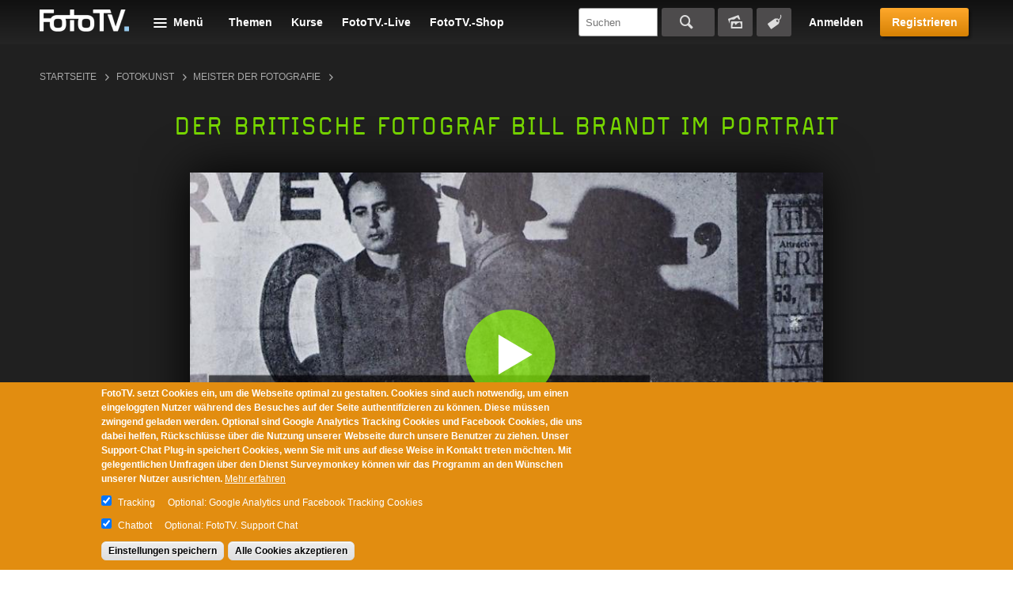

--- FILE ---
content_type: text/html; charset=utf-8
request_url: https://www.fototv.de/tutorial/der-britische-fotograf-bill-brandt-im-portrait
body_size: 25450
content:
<!DOCTYPE html>
<!--[if lt IE 8 ]>    <html class="lt-ie8 no-js"> <![endif]-->
<!--[if gte IE 8]><!--> <html class="no-js"  lang="de" dir="ltr"> <!--<![endif]-->
  <head>
    <!--[if IE]><![endif]-->
<meta charset="utf-8" />
<link rel="shortcut icon" href="https://www.fototv.de/sites/all/themes/ftt/images/favicon.ico" />
<script type="text/javascript">window.YETT_BLACKLIST = [/analytics/, /facebook/, /zopim\.com/, /surveymonkey\.com/, /de\.surveymonkey\.com/, /nr-data\.net/];</script><script type="text/javascript" src="/sites/all/modules/contrib/euccx/js/yett.min.js"></script><meta name="viewport" content="width=device-width, initial-scale=1.0" />
<meta http-equiv="X-UA-Compatible" content="IE=edge" />
<script type="application/ld+json">{
    "@context": "https://schema.org",
    "@graph": [
        {
            "@type": "VideoObject",
            "@id": "115160",
            "name": "Der britische Fotograf Bill Brandt im Portrait",
            "description": "Renate Gruber erinnert sich an ihre Begegnungen mit Bill Brandt, den sie erst spät richtig kennenlernte. Sehr informativ!",
            "uploadDate": "2020-10-07T10:03:13+02:00",
            "thumbnailUrl": "https://www.fototv.de/dateien/filme/teaser_b/2787-bill-brandt-teaser-big.jpg",
            "contentUrl": "http://fototv.s3.amazonaws.com/preview-de/preview-2787-Gruber-Brandt-EXPORT.mp4",
            "duration": "T00H03M00S",
            "transcript": "Ich möchte erzählen von Bill Brandt, den bedeutenden englischen Fotografen, 1904 in Hamburg geboren und 1953 in London gestorben. Wir lernten will brennt kennen in der 1960 er Jahren durch Normen Holl, einem australischen Freund. Der Piccola Editor, der Landund halbes war Bill brennt, war ein scheuer, Stiller, zurückhaltender Herr, groß, schlank, arsch, blondes Haar, eine elegante Erscheinung, sehr Englisch. Er hatte eine deutsche Mutter, weil in Hamburg geboren und einen englischen Vater. Ich glaubte im Laufe der Jahre, Ihnen bei vielen Treffen in London einigermaßen kennengelernt zu haben, musste aber später lernen, dass ich einen völlig anderen Menschen kannte, als der wirkliche Bill brennt er interessanterweise, flüsterte Bill brennt immer, wenn er mit uns sprach, und ich glaubte, es hätte mit einer gewissen Schwierigkeit mit dem Kehlkopf zu tun. Es war aber immer nur gedacht, dass mein Mann und ich nicht hörten, dass er Englisch mit einem sehr starken deutschen Akzent sprach Er hat erst als Erwachsener in seinen Dreißigern Englisch gelernt und kam nach England. Er war lange krank, war in einem Sanatorium in österreich, und es gibt viele Geschichten. Um ihn herum war er 1904 in Hamburg geboren, war war er im Ersten Weltkrieg in der Schule dort der böse Engländer in Anführungszeichen, kann dann auch in ein Internat und wurde oft gehänselt. Im Zweiten Weltkrieg war er in England und war der böse Deutsche. Deshalb versuchte er, durch das Flüstern seinen deutschen Akzent zu verbergen und sich sehr Englisch zu geben Er suchte, glaube ich, eine 3. Figur, die Erfolg Europa wollte, die also mit den beiden ersteren dann nichts mehr zu tun hatte. Und vielleicht war auch seine große Liebe zu Frankreich und die Zeit, die er dort verlebte, ein Ausgleich für die falsche Zeit in Deutschland, die falsche Zahl, den England, die er verbracht hatte, und er offensichtlich außerhalb der Gruppe von Menschen, die in kannten, dann sehr aufblühte, wenn wir ihn besuchten, nach der Absprache der kleinen Briefen, wie man wechselte, dann glaubte ich, das Bild brennt dort auch in dieser Wohnung leben würde, aber das war weit gefehlt. Es gehörte zu seinen vielen Geheimnissen, dass er auch in dieser Wohnung nur gelegentlich Gäste empfing und dass er mit seinen beiden Frauen an verschiedenen in zwei der drei Stellen sonst noch andere Wohnungen hatte er war so zart und gebrechlich, und die leise Sprache vermittelte das Bild eines vielleicht etwas leidenden Menschen, aber nach dem Studium der Biografie wurde mir klar, dass er sehr gerne und viele Zeit in Frankreich verbrachte. Ein Freund des großen, guten Essens und Weines war der Liebe, und er allen auch sehr vergnügtes Leben führte, dass er durch seine Attitüde uns gegenüber verborgen hielt Er hatte immer diese Männer, Stadt war im wechselnden Gruppierungen, und es war alles sehr, sehr ungewiss und sehr im Dunkeln. Und man also er warf jemand völlig anderer wie wie wie sich nach der Biografie herausgestellt hat, also, er war auch ein lebensfroher Mensch, der viele in Frankreich war und gerne aß und trank und in der Liebe Freunde und diese gebrechliche, zarte, flüsternde Figur drückte. Das also, das war eine Camouflage sondergleichen. Ich habe dann nach langem, nach seinem Ableben seinen Enkel Jean Paul Pernod kennen gelernt, der, mit dem wir viel über seinen Stief Großvater sprachen, und das große bedeutende Buch Die Biografie von Paul, der lange über Bill brennt, erzählt das Leben. Es heißt auch Bill brennt live, und es erzählt präzise und ausführlich dieses interessante Leben eines bedeutenden Fotografen. Er schrieb immer diese kleinen Briefe und ließ uns wissen, wann er wo zu sprechen und zu treffen war und zum Beispiel hier am 20. April 1972, schrieb er dir Mister Gruber Normen, das war Normen Hol unser gemeinsamer Freund holt wie wird die Wut Leib zu Bisam auf bei Photographs vor Yoko Läppchen ein Donut Normen Lise le Pic schoss verlässt Denn Fifty Pauls per Print bat es Agenda der Johnny The Pictures mainly vor Jurek serbischen Ein Boot servieren vor Tempo uns ich das war 1972. Die Galerie zur Stocker Effekt hat einen Liste gemacht 1931 90, Das war dann also 21 Jahre später. Da sind alle Bilder zwischen 20 und 22.000 US Dollar von Bill brennt also. Seine Bilder werden heute im Handel sehr hoch dotiert und sehr gesucht. Er brannte förmlich das Schwarz in die Bilder. Er hatte eine sehr eigene Art, diese Abzüge zu machen. Seine früheren Bücher Kamera in London auf Englisch entstauben, erzählen von seinem sich Herantasten an das englische Leben und die Englischen geflogen Heiten wie ähnlicher Traum, glaubte ich immer und mit mir sicher. Viele andere seien Porträts von Herrenhäusern und deren Personal, es waren aber alles gestellte Bilder und seine Frau, seine Freundin, seine Verwandten. sein Bruder, mit dem er sehr eng war. Sein Bruder Rolf in London und dessen Frau schlüpften in die Rollen und stellten das Personal da Bill brennt, lebte sehr zurückgezogen er, er war ein offensichtlich für Frauen faszinierender Mann, erlebte immer mit zwei Damen zusammen und hatte auch mehrere kleine Wohnungen in London. Aber uns ein Finger immer in der einen, in Arlington Gardens und er Er war, wie gesagt, sehr, sehr verschlossen, aber er empfahl um ist es gab immer eine Tasse Tee, und er empfahl uns Theaterstücke, die er gesehen hatte, oder neue Filme, das waren Themen, über die man sprach, über die Besucher waren relativ kurz, eine gute halbe Stunde, eine Stunde, dann verabschiedeten wir uns, weil wir das Gefühl hatten, Das war auch jetzt so gewünscht, habe mich mit großem Interesse in sein Leben in diese Buch eingelesen, denn vieles war absolut erklärt seine eigenwillige, eigen artige Attitüde, die an den Tag legte. Seine großen, späten, bedeutenden Aufnahmen über Aktfotografie sind auch sehr in die Geschichte der Fotografie eingegangen. R legte das ausgezogenen Modell auf den Boden und die und bezog den Raum mit einem, so dass eine perspektivische Aufnahme entstand und es eine sehr eigene Magie dadurch bekam. Will brennt, war für mich jemand, den, wenn ich gerne besser und näher kennen gelernt hätte ich erinnere mich das, weil man ihm einmal schrieb und Fug, ob er ihn porträtieren würde, gegen eine Honorierung, und Bill Brenn schrieb nein, das hätte er seit langem schon nicht mehr getan, er müsste das leider ablehnen. Es hat uns Leid getan, weil es sicherlich sehr interessant gewesen wäre, wie das Ergebnis ausgelaufen wäre. Viele, viele Fotografen hatten mein Mann im Laufe des Lebens gebeten, ob sie ihn fotografieren könnten, und der eine, von dem man man es sich sehr gewünscht hätte, lehnte es ab. Aber so soll es sein, es Ich möchte immer wieder darauf hinweisen, dass man glaubt, jemand zu kennen, auch weil man viele Bilder kennt oder weil man eine Zeit zusammen verbracht hat und sich unterhalten hat. Aber den war im Fall von Bill Brandt überhaupt nicht so Er ist in die Geschichte der Fotografie als einer der großen und bedeutenden englischen Fotografen eingegangen und wird auch sicherlich seinen Platz dort behalten. Ich kann nur sehr empfehlen, dieses Buch, die Geschichte seines Lebens zu lesen und sich dann noch einmal die Bilder anzusehen, dann sieht man vielleicht in die Bilder oder durch die Bilder mehr, als sie einem prima Vista sagen.",
            "aggregateRating": {
                "@type": "AggregateRating",
                "ratingValue": "4.2",
                "ratingCount": "21",
                "bestRating": "5"
            },
            "isAccessibleForFree": "false"
        }
    ]
}</script>
<meta name="description" content="Renate Gruber erinnert sich an ihre Begegnungen mit Bill Brandt, den sie erst spät richtig kennenlernte. Sehr informativ!" />
<meta name="generator" content="Drupal 7 (http://drupal.org)" />
<link rel="canonical" href="https://www.fototv.de/tutorial/der-britische-fotograf-bill-brandt-im-portrait" />
<link rel="shortlink" href="https://www.fototv.de/node/115160" />
<meta property="og:site_name" content="FotoTV." />
<meta property="og:url" content="https://www.fototv.de/node/115160" />
<meta property="og:title" content="Der britische Fotograf Bill Brandt im Portrait" />
<meta property="og:description" content="Renate Gruber erinnert sich an ihre Begegnungen mit Bill Brandt, den sie erst spät richtig kennenlernte. Sehr informativ!" />
<meta property="og:image" content="http://www.fototv.de/dateien/filme/xxl/2787-bill-brandt-teaser-xxl.jpg" />
<meta property="og:image:secure_url" content="https://www.fototv.de/dateien/filme/xxl/2787-bill-brandt-teaser-xxl.jpg" />
    <title>Video: Der britische Fotograf Bill Brandt im Portrait</title>

    <link rel="stylesheet" href="https://www.fototv.de/dateien/advagg_css/css__VuP_ezxHJUqRaQPSAVnZEo2_woSDpkZczatsrt8g1rU__zbIq2Jkog7RJzwWlvAIWlJiDaK1yseLDmDpvwp0opQ8__DgoKVzjgo-uptGDa7XY94U5Q-X8eBJzyTHAxG644XXQ.css" />
<link rel="stylesheet" href="https://www.fototv.de/dateien/advagg_css/css__yZsjL09ATXsKX-edLufuukC-t0cEyws8KJwO5AtbSUM__I7VgQQLzOGNC23ycaq4nWKgbMbqOeoPdP3p4osrNeOg__DgoKVzjgo-uptGDa7XY94U5Q-X8eBJzyTHAxG644XXQ.css" />
<link rel="stylesheet" href="https://www.fototv.de/dateien/advagg_css/css__9BHNvEU5Z60rFHjEYc0IR9bBvwuL89Gwse2L3nDuwJU__N9fXS4Wj0S4uV2fQNWLiVPwqkoZQB712dqpIHfxa2yc__DgoKVzjgo-uptGDa7XY94U5Q-X8eBJzyTHAxG644XXQ.css" />
<link rel="stylesheet" href="https://www.fototv.de/dateien/advagg_css/css__0lJf716wbDPHB6C_A2rN3gxIh-U4aqBgPjscWy3VuO4__0xHXfsltuAslj1jxn2gNG-sty1kAd0-iM8oWXmKHozI__DgoKVzjgo-uptGDa7XY94U5Q-X8eBJzyTHAxG644XXQ.css" />
	  

    <!--[if lte IE 8]><script src="https://www.fototv.de/sites/all/themes/ftt/javascripts/contrib/Respond-master/src/respond.js"></script><![endif]-->
    <script async="async" src="https://www.googletagmanager.com/gtag/js?id=UA-2085064-1"></script>
<script src="https://www.fototv.de/sites/all/libraries/modernizr/modernizr.min.js?t8g2f6"></script>
<script src="https://www.fototv.de/dateien/advagg_js/js__ad2F4DoIgWkVuLUS0UrrtIe5vJrVRnQhZ_k8LkZNROg__hATsBB3p-WLFENym60MROCD3F-wKIrEnVJ8GrJuNvm0__DgoKVzjgo-uptGDa7XY94U5Q-X8eBJzyTHAxG644XXQ.js"></script>
<script src="https://www.fototv.de/dateien/js_injector/js_injector_4.js?t8g2f6"></script>
<script>window.google_analytics_uacct = "UA-2085064-1";window.dataLayer = window.dataLayer || [];function gtag(){dataLayer.push(arguments)};gtag("js", new Date());gtag("set", "developer_id.dMDhkMT", true);var gaProperty = window.google_analytics_uacct;
var disableStr = 'ga-disable-' + gaProperty;
if (document.cookie.indexOf(disableStr + '=true') > -1) {
  window[disableStr] = true;
  console.log('ga-disable is enabled, GA disabled.');
}
function gaOptout() {
  document.cookie = disableStr + '=true; expires=Thu, 31 Dec 2999 23:59:59 UTC; path=/';
  window[disableStr] = true;
}gtag("config", "UA-2085064-1", {"groups":"default","anonymize_ip":true,"allow_ad_personalization_signals":false});</script>
<script>!function(f,b,e,v,n,t,s)
{if(f.fbq)return;n=f.fbq=function(){n.callMethod?
n.callMethod.apply(n,arguments):n.queue.push(arguments)};
if(!f._fbq)f._fbq=n;n.push=n;n.loaded=!0;n.version='2.0';
n.queue=[];t=b.createElement(e);t.async=!0;
t.src=v;s=b.getElementsByTagName(e)[0];
s.parentNode.insertBefore(t,s)}(window,document,'script',
'https://connect.facebook.net/en_US/fbevents.js');
 fbq('init', '997154573671516'); 
fbq('track', 'PageView');</script>
<script>jQuery.extend(Drupal.settings, {"basePath":"\/","pathPrefix":"","setHasJsCookie":0,"ajaxPageState":{"theme":"ftt","theme_token":"tMQhdclg_9yfiHJmBqQsH0LFB0PnY1AKwCrFlU4IvyY","jquery_version":"1.7","css":{"modules\/comment\/comment.css":1,"sites\/all\/modules\/contrib\/fitvids\/fitvids.css":1,"modules\/node\/node.css":1,"sites\/all\/modules\/contrib\/quiz\/quiz.css":1,"modules\/search\/search.css":1,"sites\/all\/modules\/contrib\/ubercart\/uc_order\/uc_order.css":1,"sites\/all\/modules\/contrib\/ubercart\/uc_store\/uc_store.css":1,"modules\/user\/user.css":1,"sites\/all\/modules\/contrib\/video_filter\/video_filter.css":1,"sites\/all\/modules\/contrib\/views\/css\/views.css":1,"sites\/all\/modules\/contrib\/apachesolr_autocomplete\/apachesolr_autocomplete.css":1,"sites\/all\/modules\/contrib\/apachesolr_autocomplete\/jquery-autocomplete\/jquery.autocomplete.css":1,"sites\/all\/modules\/contrib\/ctools\/css\/ctools.css":1,"sites\/all\/modules\/contrib\/panels\/css\/panels.css":1,"sites\/all\/libraries\/bitmovin_player\/css\/bitmovinplayer-ui.css":1,"sites\/all\/modules\/contrib\/date\/date_api\/date.css":1,"sites\/all\/modules\/contrib\/lazy_pane\/css\/lazy-pane.css":1,"sites\/all\/modules\/contrib\/panels\/plugins\/layouts\/onecol\/onecol.css":1,"sites\/all\/modules\/contrib\/field_collection\/field_collection.theme.css":1,"sites\/all\/modules\/contrib\/eu_cookie_compliance\/css\/eu_cookie_compliance.css":1,"public:\/\/ctools\/css\/37e141b71f5cc370622df5a837479963.css":1,"sites\/all\/themes\/ftt\/stylesheets\/style.css":1,"sites\/all\/themes\/ftt\/stylesheets\/fixes.css":1,"sites\/all\/themes\/ftt\/stylesheets\/prio1.css":1,"sites\/all\/themes\/ftt\/stylesheets\/rebrush.css":1,"sites\/all\/themes\/ftt\/stylesheets\/diginovum.css":1,"sites\/all\/themes\/ftt\/stylesheets\/print.css":1},"js":{"\/sites\/all\/libraries\/bitmovin_player\/js\/bitmovinplayer.js":1,"\/sites\/all\/libraries\/bitmovin_player\/js\/bitmovinplayer-ui.js":1,"sites\/all\/modules\/contrib\/eu_cookie_compliance\/js\/eu_cookie_compliance.min.js":1,"sites\/all\/modules\/contrib\/euccx\/js\/euccx.js":1,"https:\/\/www.googletagmanager.com\/gtag\/js?id=UA-2085064-1":1,"sites\/all\/libraries\/modernizr\/modernizr.min.js":1,"sites\/all\/modules\/contrib\/jquery_update\/replace\/jquery\/1.7\/jquery.min.js":1,"misc\/jquery-extend-3.4.0.js":1,"misc\/jquery-html-prefilter-3.5.0-backport.js":1,"misc\/jquery.once.js":1,"misc\/drupal.js":1,"sites\/all\/libraries\/fitvids\/jquery.fitvids.js":1,"sites\/all\/libraries\/blazy\/blazy.min.js":1,"sites\/all\/modules\/contrib\/eu_cookie_compliance\/js\/jquery.cookie-1.4.1.min.js":1,"misc\/form-single-submit.js":1,"misc\/ajax.js":1,"sites\/all\/modules\/contrib\/jquery_update\/js\/jquery_update.js":1,"sites\/all\/modules\/contrib\/entityreference\/js\/entityreference.js":1,"sites\/all\/modules\/contrib\/fitvids\/fitvids.js":1,"sites\/all\/modules\/contrib\/lazy\/lazy.js":1,"public:\/\/languages\/de-fototv_1oCPSp1WFtrydRvBGVQrCNgt76HJDrQZ7yVVO3J3oCg.js":1,"sites\/all\/modules\/contrib\/authcache\/authcache.js":1,"sites\/all\/modules\/contrib\/apachesolr_autocomplete\/apachesolr_autocomplete.js":1,"sites\/all\/modules\/contrib\/apachesolr_autocomplete\/jquery-autocomplete\/jquery.autocomplete.js":1,"misc\/progress.js":1,"sites\/all\/modules\/contrib\/lazy_pane\/js\/lazy-pane.js":1,"sites\/all\/modules\/contrib\/fivestar\/js\/fivestar.js":1,"sites\/all\/modules\/contrib\/google_analytics\/googleanalytics.js":1,"sites\/all\/themes\/ftt\/javascripts\/contrib\/readmore\/readmore-v2\/readmore.min.js":1,"sites\/all\/themes\/ftt\/javascripts\/contrib\/tocca.js\/Tocca.js":1,"sites\/all\/themes\/ftt\/javascripts\/contrib\/waitForImages-master\/src\/jquery.waitforimages.js":1,"sites\/all\/themes\/ftt\/javascripts\/contrib\/views_infinite_scroll.js":1,"sites\/all\/themes\/ftt\/javascripts\/contrib\/carouFredSel\/jquery.carouFredSel-6.2.1.js":1,"sites\/all\/themes\/ftt\/javascripts\/contrib\/select2\/select2.js":1,"sites\/all\/themes\/ftt\/javascripts\/prio1.js":1,"sites\/all\/themes\/ftt\/javascripts\/theme.js":1,"dateien\/js_injector\/js_injector_4.js":1}},"authcache":{"q":"node\/115160","cp":{"path":"\/","domain":".fototv.de","secure":true},"cl":1},"apachesolr_autocomplete":{"path":"\/apachesolr_autocomplete","forms":{"apachesolr-panels-search-block":{"id":"apachesolr-panels-search-block","path":"\/apachesolr_autocomplete_callback\/apachesolr_search_page%3Acore_search"}}},"lazy_pane":{"current_path":"node\/115160"},"urlIsAjaxTrusted":{"\/tutorial\/der-britische-fotograf-bill-brandt-im-portrait?destination=node\/115160":true,"\/tutorial\/der-britische-fotograf-bill-brandt-im-portrait":true},"fitvids":{"custom_domains":[],"selectors":["#main"],"simplifymarkup":1},"eu_cookie_compliance":{"cookie_policy_version":"1.0.0","popup_enabled":1,"popup_agreed_enabled":0,"popup_hide_agreed":0,"popup_clicking_confirmation":false,"popup_scrolling_confirmation":false,"popup_html_info":"\u003Cdiv class=\u0022eu-cookie-compliance-banner eu-cookie-compliance-banner-info eu-cookie-compliance-banner--categories\u0022\u003E\n  \u003Cdiv class=\u0022popup-content info\u0022\u003E\n        \u003Cdiv id=\u0022popup-text\u0022\u003E\n      \u003Cp\u003EFotoTV. setzt Cookies ein, um die Webseite optimal zu gestalten. Cookies sind auch notwendig, um einen eingeloggten Nutzer w\u00e4hrend des Besuches auf der Seite authentifizieren zu k\u00f6nnen. Diese m\u00fcssen zwingend geladen werden. Optional sind Google Analytics Tracking Cookies und Facebook Cookies, die uns dabei helfen, R\u00fcckschl\u00fcsse \u00fcber die Nutzung unserer Webseite durch unsere Benutzer zu ziehen. Unser Support-Chat Plug-in speichert Cookies, wenn Sie mit uns auf diese Weise in Kontakt treten m\u00f6chten. Mit gelegentlichen Umfragen \u00fcber den Dienst Surveymonkey k\u00f6nnen wir das Programm an den W\u00fcnschen unserer Nutzer ausrichten.\u003C\/p\u003E              \u003Cbutton type=\u0022button\u0022 class=\u0022find-more-button eu-cookie-compliance-more-button\u0022\u003EMehr erfahren\u003C\/button\u003E\n          \u003C\/div\u003E\n          \u003Cdiv id=\u0022eu-cookie-compliance-categories\u0022 class=\u0022eu-cookie-compliance-categories\u0022\u003E\n                  \u003Cdiv class=\u0022eu-cookie-compliance-category\u0022\u003E\n            \u003Cdiv\u003E\n              \u003Cinput type=\u0022checkbox\u0022 name=\u0022cookie-categories\u0022 id=\u0022cookie-category-tracking\u0022\n                     value=\u0022tracking\u0022\n                     checked                      \u003E\n              \u003Clabel for=\u0022cookie-category-tracking\u0022\u003ETracking\u003C\/label\u003E\n            \u003C\/div\u003E\n                      \u003Cdiv class=\u0022eu-cookie-compliance-category-description\u0022\u003EOptional: Google Analytics und Facebook Tracking Cookies\u003C\/div\u003E\n                  \u003C\/div\u003E\n                  \u003Cdiv class=\u0022eu-cookie-compliance-category\u0022\u003E\n            \u003Cdiv\u003E\n              \u003Cinput type=\u0022checkbox\u0022 name=\u0022cookie-categories\u0022 id=\u0022cookie-category-support\u0022\n                     value=\u0022support\u0022\n                     checked                      \u003E\n              \u003Clabel for=\u0022cookie-category-support\u0022\u003EChatbot\u003C\/label\u003E\n            \u003C\/div\u003E\n                      \u003Cdiv class=\u0022eu-cookie-compliance-category-description\u0022\u003EOptional: FotoTV. Support Chat\u003C\/div\u003E\n                  \u003C\/div\u003E\n                          \u003Cdiv class=\u0022eu-cookie-compliance-categories-buttons\u0022\u003E\n            \u003Cbutton type=\u0022button\u0022\n                    class=\u0022eu-cookie-compliance-save-preferences-button\u0022\u003EEinstellungen speichern\u003C\/button\u003E\n          \u003C\/div\u003E\n              \u003C\/div\u003E\n    \n    \u003Cdiv id=\u0022popup-buttons\u0022 class=\u0022eu-cookie-compliance-has-categories\u0022\u003E\n            \u003Cbutton type=\u0022button\u0022 class=\u0022agree-button eu-cookie-compliance-default-button\u0022\u003EAlle Cookies akzeptieren\u003C\/button\u003E\n              \u003Cbutton type=\u0022button\u0022 class=\u0022eu-cookie-withdraw-button eu-cookie-compliance-hidden\u0022 \u003EWithdraw consent\u003C\/button\u003E\n          \u003C\/div\u003E\n  \u003C\/div\u003E\n\u003C\/div\u003E","use_mobile_message":false,"mobile_popup_html_info":"\u003Cdiv class=\u0022eu-cookie-compliance-banner eu-cookie-compliance-banner-info eu-cookie-compliance-banner--categories\u0022\u003E\n  \u003Cdiv class=\u0022popup-content info\u0022\u003E\n        \u003Cdiv id=\u0022popup-text\u0022\u003E\n                    \u003Cbutton type=\u0022button\u0022 class=\u0022find-more-button eu-cookie-compliance-more-button\u0022\u003EMehr erfahren\u003C\/button\u003E\n          \u003C\/div\u003E\n          \u003Cdiv id=\u0022eu-cookie-compliance-categories\u0022 class=\u0022eu-cookie-compliance-categories\u0022\u003E\n                  \u003Cdiv class=\u0022eu-cookie-compliance-category\u0022\u003E\n            \u003Cdiv\u003E\n              \u003Cinput type=\u0022checkbox\u0022 name=\u0022cookie-categories\u0022 id=\u0022cookie-category-tracking\u0022\n                     value=\u0022tracking\u0022\n                     checked                      \u003E\n              \u003Clabel for=\u0022cookie-category-tracking\u0022\u003ETracking\u003C\/label\u003E\n            \u003C\/div\u003E\n                      \u003Cdiv class=\u0022eu-cookie-compliance-category-description\u0022\u003EOptional: Google Analytics und Facebook Tracking Cookies\u003C\/div\u003E\n                  \u003C\/div\u003E\n                  \u003Cdiv class=\u0022eu-cookie-compliance-category\u0022\u003E\n            \u003Cdiv\u003E\n              \u003Cinput type=\u0022checkbox\u0022 name=\u0022cookie-categories\u0022 id=\u0022cookie-category-support\u0022\n                     value=\u0022support\u0022\n                     checked                      \u003E\n              \u003Clabel for=\u0022cookie-category-support\u0022\u003EChatbot\u003C\/label\u003E\n            \u003C\/div\u003E\n                      \u003Cdiv class=\u0022eu-cookie-compliance-category-description\u0022\u003EOptional: FotoTV. Support Chat\u003C\/div\u003E\n                  \u003C\/div\u003E\n                          \u003Cdiv class=\u0022eu-cookie-compliance-categories-buttons\u0022\u003E\n            \u003Cbutton type=\u0022button\u0022\n                    class=\u0022eu-cookie-compliance-save-preferences-button\u0022\u003EEinstellungen speichern\u003C\/button\u003E\n          \u003C\/div\u003E\n              \u003C\/div\u003E\n    \n    \u003Cdiv id=\u0022popup-buttons\u0022 class=\u0022eu-cookie-compliance-has-categories\u0022\u003E\n            \u003Cbutton type=\u0022button\u0022 class=\u0022agree-button eu-cookie-compliance-default-button\u0022\u003EAlle Cookies akzeptieren\u003C\/button\u003E\n              \u003Cbutton type=\u0022button\u0022 class=\u0022eu-cookie-withdraw-button eu-cookie-compliance-hidden\u0022 \u003EWithdraw consent\u003C\/button\u003E\n          \u003C\/div\u003E\n  \u003C\/div\u003E\n\u003C\/div\u003E\n","mobile_breakpoint":"768","popup_html_agreed":"\u003Cdiv\u003E\n  \u003Cdiv class=\u0022popup-content agreed\u0022\u003E\n    \u003Cdiv id=\u0022popup-text\u0022\u003E\n      Thank you for accepting cookies\n\u003Cp\u003EYou can now hide this message or find out more about cookies.\u003C\/p\u003E    \u003C\/div\u003E\n    \u003Cdiv id=\u0022popup-buttons\u0022\u003E\n      \u003Cbutton type=\u0022button\u0022 class=\u0022hide-popup-button eu-cookie-compliance-hide-button\u0022\u003EHide\u003C\/button\u003E\n              \u003Cbutton type=\u0022button\u0022 class=\u0022find-more-button eu-cookie-compliance-more-button-thank-you\u0022 \u003EMore info\u003C\/button\u003E\n          \u003C\/div\u003E\n  \u003C\/div\u003E\n\u003C\/div\u003E","popup_use_bare_css":false,"popup_height":"auto","popup_width":"100%","popup_delay":500,"popup_link":"https:\/\/www.fototv.de\/datenschutz","popup_link_new_window":1,"popup_position":null,"fixed_top_position":1,"popup_language":"de-fototv","store_consent":false,"better_support_for_screen_readers":0,"reload_page":0,"domain":"","domain_all_sites":0,"popup_eu_only_js":0,"cookie_lifetime":"500","cookie_session":false,"disagree_do_not_show_popup":0,"method":"categories","allowed_cookies":"has_js\r\naucp13n\r\nDrupal.tableDrag.showWeight","withdraw_markup":"\u003Cbutton type=\u0022button\u0022 class=\u0022eu-cookie-withdraw-tab\u0022\u003EPrivacy settings\u003C\/button\u003E\n\u003Cdiv class=\u0022eu-cookie-withdraw-banner\u0022\u003E\n  \u003Cdiv class=\u0022popup-content info\u0022\u003E\n    \u003Cdiv id=\u0022popup-text\u0022\u003E\n      We use cookies on this site to enhance your user experience\n\u003Cp\u003EYou have given your consent for us to set cookies.\u003C\/p\u003E    \u003C\/div\u003E\n    \u003Cdiv id=\u0022popup-buttons\u0022\u003E\n      \u003Cbutton type=\u0022button\u0022 class=\u0022eu-cookie-withdraw-button\u0022\u003EWithdraw consent\u003C\/button\u003E\n    \u003C\/div\u003E\n  \u003C\/div\u003E\n\u003C\/div\u003E\n","withdraw_enabled":false,"withdraw_button_on_info_popup":0,"cookie_categories":["tracking","support"],"cookie_categories_details":{"tracking":{"label":"Tracking","description":"Optional: Google Analytics und Facebook Tracking Cookies","machine_name":"tracking","checkbox_default_state":"checked","weight":0},"support":{"label":"Chatbot","description":"Optional: FotoTV. Support Chat","machine_name":"support","checkbox_default_state":"checked","weight":1}},"enable_save_preferences_button":1,"cookie_name":"","cookie_value_disagreed":"0","cookie_value_agreed_show_thank_you":"1","cookie_value_agreed":"2","containing_element":"body","automatic_cookies_removal":1,"close_button_action":"close_banner"},"googleanalytics":{"account":["UA-2085064-1"],"trackOutbound":1,"trackMailto":1,"trackDownload":1,"trackDownloadExtensions":"7z|aac|arc|arj|asf|asx|avi|bin|csv|doc(x|m)?|dot(x|m)?|exe|flv|gif|gz|gzip|hqx|jar|jpe?g|js|mp(2|3|4|e?g)|mov(ie)?|msi|msp|pdf|phps|png|ppt(x|m)?|pot(x|m)?|pps(x|m)?|ppam|sld(x|m)?|thmx|qtm?|ra(m|r)?|sea|sit|tar|tgz|torrent|txt|wav|wma|wmv|wpd|xls(x|m|b)?|xlt(x|m)|xlam|xml|z|zip"},"euccx":{"plugins":{"ganalytics":{"blacklist":["\/analytics\/"],"cookies_handled":["_ga","_gat","_gid"],"opt_in_category":"tracking"},"fbpixel":{"blacklist":["\/facebook\/"],"opt_in_category":"tracking"},"zopim":{"blacklist":["\/zopim\\.com\/"],"js_exclude":{"name":["widget_v2","asset_composer.js"],"data":["__zopim_widget_proxy","zopimSrc"]},"cookies_handled":["__zlcid","__zlcmid","__zlcstore"],"opt_in_category":"support"},"surveymonkey":{"blacklist":["\/surveymonkey\\.com\/","\/de\\.surveymonkey\\.com\/","\/nr-data\\.net\/"],"cookies_handled":["smcx_0_last_shown_at","apex__sm","survey"],"opt_in_category":"umfragen"}},"unticked":0,"dab":0},"lazy":{"errorClass":"b-error","loadInvisible":false,"offset":100,"saveViewportOffsetDelay":50,"selector":".b-lazy","src":"data-src","successClass":"b-loaded","validateDelay":25}});</script>
		
		
  </head>
  <body class="html not-front not-logged-in no-sidebars page-node page-node- page-node-115160 node-type-content-film user--anonymous" >
    <div id="skip-link">
      <a href="#main" class="element-invisible element-focusable" role="link">Skip to main content</a>
    </div>
        
<div class="body-wrapper">

  
      <header id="header" role="banner">
      <div class="grid">
          <span id="logo">
  <a href="/" title="FotoTV." rel="home">
    <img typeof="foaf:Image" src="https://www.fototv.de/sites/all/themes/ftt/images/logo.png" width="114" height="28" alt="FotoTV. Logo" />  </a>
</span>
<div id="block-panels-mini-menu-header" class="block block-panels-mini" >

      <header class="navigation__menu-wrapper">
    <div class="navigation__menu-label" >Menü</div>
    <div class="content" >
      <div class="row-layout row-four-menu">
  <div class="column-title">
      </div>
  <div class="column-one">
    <section class="panel-pane pane-block pane-menu-menu-programm"  >
  
        <div class="title__wrapper">
      <span class="menu__item-headline">
        Programm      </span>
    </div>
    
  
  <div class="pane-content">
    <ul class="menu"><li class="first leaf"><a href="/grundlagen-und-geschichte" title="Geschichte der Fotografie   Fotografie für Einsteiger  Smartphone-Fotografie   Fotolocations    Bildgestaltung">Grundlagen und Geschichte</a></li>
<li class="leaf"><a href="/fototechnik" title="Aufsteckblitze   Kameratechnik   Lichttechniken   Studiotechnik   Colormanagement   Filmen mit der DSLR    Dunkelkammer-Technik   Fotoarchivierung   Fine-Art   Rahmungen   Multivision   Tests">Fototechnik</a></li>
<li class="leaf"><a href="/kanal/fotomotive" title="Aktfotografie  Eventfotografie  Fashionfotografie  Foodfotografie  Reisefotografie  Hochzeitsfotografie  Naturfotografie  Mikro- und Makrofotografie     Landschaftsfotografie  Astrofotografie  Tierfotografie   Lightpainting   Panoramafotografie  Portraitfotografie  Peoplefotografie  Reportagefotografie  Highspeed-Fotografie  Spezialfotografie  Sportfotografie  Still Life und Objektfotografie   Autofotografie   Street-Fotografie   Architekturfotografie   ">Fotomotive</a></li>
<li class="leaf"><a href="/digitale-bildbearbeitung" title="Photoshop CC Grundlagen   Photoshop Tutorials  Lightroom Tutorials   Affinity Photo Tutorials   Luminar-Tutorials   Capture One Tutorials   InDesign für Fotografen     Bildbearbeitungstools &amp; Plug-ins   Bildcomposing">Digitale Bildbearbeitung</a></li>
<li class="leaf"><a href="/kanal/fotokunst" title="Meister der Fotografie   Zeitgenössische Fotografen   Fotografie sammeln   Fotoausstellungen   Fotofestivals &amp; Events">Fotokunst</a></li>
<li class="leaf"><a href="/kanal/fotografische-weiterentwicklung" title="Next Level Fotografie   Fotobücher   Bildbesprechungen   Fotografie als Business   Fotorecht">Fotografische Weiterentwicklung</a></li>
<li class="last leaf"><a href="/das-fototv-archiv" title="FotoTV.Challenge   photokinaTV   FotoTV.News-Archiv   Photoshop CS5 Grundlagen   Photoshop Archiv bis CS6   Lightroom 4 Kompendium">Das FotoTV.-Archiv</a></li>
</ul>  </div>

  
  </section><section class="panel-pane pane-block pane-menu-menu-custom-video-menu"  >
  
      
  
  <div class="pane-content">
    <ul class="menu"><li class="first leaf"><a href="/themen">Themen</a></li>
<li class="leaf"><a href="/kurse">Kurse</a></li>
<li class="leaf"><a href="/all_videos">Alle Filme</a></li>
<li class="last leaf"><a href="/freie-Videos">Kostenlose Filme</a></li>
</ul>  </div>

  
  </section>  </div>
  <div class="column-two">
    <section class="panel-pane pane-block pane-menu-menu-aktuelles-community"  >
  
        <div class="title__wrapper">
      <span class="menu__item-headline">
        FotoTV.      </span>
    </div>
    
  
  <div class="pane-content">
    <ul class="menu"><li class="first leaf"><a href="/blog" title="Das FotoTV Blog">Blog</a></li>
<li class="leaf"><a href="/sessions">FotoTV.-Live</a></li>
<li class="leaf"><a href="/themenfokus" title="FooTV.-Bergchallenge  ">Aktueller Themenfokus</a></li>
<li class="leaf"><a href="/tracker">FotoTV.-Tracker</a></li>
<li class="leaf"><a href="https://www.fototv.de/start/shop/">FotoTV.-Shop</a></li>
<li class="leaf"><a href="/stars">FotoTV.-Stars</a></li>
<li class="leaf"><a href="/wir_uber_uns">FotoTV.-Team</a></li>
<li class="last leaf"><a href="/kontakt">Kontaktiere uns!</a></li>
</ul>  </div>

  
  </section>  </div>
  <div class="column-three">
    <section class="panel-pane pane-block pane-menu-menu-fototv"  >
  
        <div class="title__wrapper">
      <span class="menu__item-headline">
        Mitgliedschaft      </span>
    </div>
    
  
  <div class="pane-content">
    <ul class="menu"><li class="first leaf"><a href="/zugang">Mitglied werden</a></li>
<li class="leaf"><a href="https://www.fototv.de/start">Was bietet dir FotoTV.?</a></li>
<li class="leaf"><a href="/downloads">Downloads</a></li>
<li class="last leaf"><a href="/support" title="FotoTV.-Support">Hilfe zu FotoTV.</a></li>
</ul>  </div>

  
  </section>  </div>
  <div class="column-four">
    <section class="panel-pane pane-block pane-user-login"  >
  
        <div class="title__wrapper">
      <span class="menu__item-headline">
        Benutzeranmeldung      </span>
    </div>
    
  
  <div class="pane-content">
    <form action="/tutorial/der-britische-fotograf-bill-brandt-im-portrait?destination=node/115160" method="post" id="user-login-form" accept-charset="UTF-8"><div><div class="form-item form-type-textfield form-item-name">
  <label for="edit-name">Nutzername oder E-Mail <span class="form-required" title="Das Feld wird benötigt.">*</span></label>
 <input type="text" id="edit-name" name="name" value="" size="15" maxlength="60" class="form-text required" />
</div>
<div class="form-item form-type-password form-item-pass">
  <label for="edit-pass">Passwort <span class="form-required" title="Das Feld wird benötigt.">*</span></label>
 <input type="password" id="edit-pass" name="pass" size="15" maxlength="128" class="form-text required" />
</div>
<ul><li class="first"><a href="/user/register" title="Ein neues Benutzerkonto erstellen.">Neues Nutzerkonto anlegen</a></li>
<li class="last"><a href="/user/password" title="Ein neues Passwort per E-Mail anfordern.">Neues Passwort anfordern</a></li>
</ul><input type="hidden" name="form_build_id" value="form-X84dPxz8Hne1Rt-aJflb8XMUWsvo3FYcnprA0HrH6Qg" />
<input type="hidden" name="form_id" value="user_login_block" />
<div class="form-actions form-wrapper" id="edit-actions"><button type="submit" id="edit-submit" name="op" value="Anmelden" class="form-submit">Anmelden</button></div></div></form>  </div>

  
  </section>  </div>
</div>
    </div>
    <div class="menu__user">
      <div class="menu__user-register">
        <button id="menu__user-btn--login" class="menu__user-btn--login">Anmelden</button>
      </div>
    </div>
  </header>
  </div>
<div class="menu__cta">
  <div class="menu__cta-buttons">
    <a class="button" href="/testpaket" target="_self">Registrieren</a>
  </div>
</div>
<div id="block-panels-mini-shortcuts" class="block block-panels-mini">

        
  <div class="content">
    <div class="panel-display panel-1col clearfix" id="mini-panel-shortcuts">
  <div class="panel-panel panel-col">
    <div><section class="panel-pane pane-block pane-menu-menu-shortcuts-anon" >

<div class="content">
        <ul class="menu"><li class="first leaf"><a href="/themen">Themen</a></li>
<li class="leaf"><a href="/kurse">Kurse</a></li>
<li class="leaf"><a href="/sessions">FotoTV.-Live</a></li>
<li class="last leaf"><a href="https://www.fototv.de/shop">FotoTV.-Shop</a></li>
</ul>  </div>

  </section></div>
  </div>
</div>
  </div>
</div>
<div id="block-apachesolr-panels-search-form" class="block block-apachesolr-panels">

          <header>
      <div>Suchen</div>
    </header>
      
  <div class="content">
    <div class="wrapper">
      <form action="/tutorial/der-britische-fotograf-bill-brandt-im-portrait" method="post" id="apachesolr-panels-search-block" accept-charset="UTF-8"><div><div class="form-item form-type-textfield form-item-apachesolr-panels-search-form">
  <label class="element-invisible" for="edit-apachesolr-panels-search-form">Suchen </label>
 <input title="Geben Sie die Wörter ein, nach denen Sie suchen möchten." class="apachesolr-autocomplete form-text" data-apachesolr-autocomplete-id="apachesolr-panels-search-block" placeholder="Suchen" type="text" id="edit-apachesolr-panels-search-form" name="apachesolr_panels_search_form" value="" size="15" maxlength="128" />
</div>
<input type="hidden" name="form_build_id" value="form-aT2YLaNkVDnBF4R9caFtzzf6ML0BuBxcJrj52aEHkMU" />
<input type="hidden" name="form_id" value="apachesolr_panels_search_block" />
<div class="form-actions form-wrapper" id="edit-actions--2"><button type="submit" id="edit-submit--2" name="op" value="Suchen" class="form-submit">Suchen</button></div></div></form>      <div class="additional-search">
        <a href="/bildersuche" class="picture-search">Bildersuche</a>
        <a href="/tags" class="tag-search">Tagsuche</a>
      </div>
    </div>
  </div>
</div>
<noscript> <img height="1" width="1" src="https://www.facebook.com/tr?id=997154573671516&ev=PageView&noscript=1"/></noscript>
      </div>
    </header>
  
              
  
      <main id="main" role="main">
      <div class="content">
          

  <article class="stage with-sidebar">
		<div class="headerwrap">
      	      <header class="stage-header">
          <section class="panel-pane pane-page-breadcrumb" >
  
  <div class="content">
    <div class="element-invisible">You are here</div><div class="breadcrumb"><a href="/">Startseite</a> <span class="separator"></span> <a href="/kanal/fotokunst">Fotokunst</a> <span class="separator"></span> <a href="/fotokunst/meister-der-fotografie">Meister der Fotografie</a></div>  </div>

  </section><section class="panel-pane pane-entity-field pane-node-field-page-title" >
  
  <div class="content">
      <div class="field field-name-field-page-title field-type-text field-label-hidden">

    <h1 class="textformatter-list">Der britische Fotograf Bill Brandt im Portrait</h1>
  </div>
  </div>

  </section><div id="bitmovin-player"></div><div id="searchtrack"></div><div id="video-player-finished"><div class="view view-series-films view-id-series_films view-display-id-player_finished view-dom-id-1eb80f2024b28c50a37741c8aaca419b">        
  
  
      <div class="view-content">      <table class="views-view-grid cols-3">
  
  <tbody>
          <tr  class="row-1 row-first">
                  <td  class="col-1 col-first">
              
  <div class="views-field views-field-field-archiv-overlay">        <div class="field-content"><a href="/tutorial/renate-gruber-uber-den-traditionsfotografen-hiroshi-hamaya"><img typeof="foaf:Image" src="https://www.fototv.de/dateien/styles/teaser_small/public/filme/teaser_b/2726-gruber-hamaya-teaser-big.jpg?itok=gtM7bd4v" width="280" height="157" alt="Renate Gruber im Interview über Hiroshi Hamaya" title="Hiroshi Hamaya und L. Fritz Gruber" /></a></div>  </div>  
  <div class="views-field views-field-title">        <span class="field-content"></span>  </div>  
  <div class="views-field views-field-field-untertitel">        <div class="field-content">Renate Gruber über den japanischen Traditionsfotografen</div>  </div>          </td>
                  <td  class="col-2">
              
  <div class="views-field views-field-field-archiv-overlay">        <div class="field-content"><a href="/tutorial/der-franzosische-fotograf-henri-cartier-bresson-im-portrait"><img typeof="foaf:Image" src="https://www.fototv.de/dateien/styles/teaser_small/public/filme/teaser_b/2727-gruber-cartier-bresson-teaser-big.jpg?itok=66puzsX6" width="280" height="157" alt="Der französiche Fotograf Henri Cartier-Bresson im Portrait" title="Der französiche Fotograf Henri Cartier-Bresson im Portrait" /></a></div>  </div>  
  <div class="views-field views-field-title">        <span class="field-content"></span>  </div>  
  <div class="views-field views-field-field-untertitel">        <div class="field-content">Renate Gruber über den französischen Meisterfotografen</div>  </div>          </td>
                  <td  class="col-3 col-last">
              
  <div class="views-field views-field-field-archiv-overlay">        <div class="field-content"><a href="/tutorial/renate-gruber-uber-den-fotografen-albert-renger-patzsch"><img typeof="foaf:Image" src="https://www.fototv.de/dateien/styles/teaser_small/public/filme/teaser_b/2725-ranger-patch-neu-teaser-big.jpg?itok=GrnRsH_N" width="280" height="157" alt="Renate Gruber über den Fotografen Albert Renger-Patzsch" title="Renate Gruber über den Fotografen Albert Renger-Patzsch" /></a></div>  </div>  
  <div class="views-field views-field-title">        <span class="field-content"></span>  </div>  
  <div class="views-field views-field-field-untertitel">        <div class="field-content">Renate Gruber über die Ikone der Fotografie</div>  </div>          </td>
              </tr>
          <tr  class="row-2">
                  <td  class="col-1 col-first">
              
  <div class="views-field views-field-field-archiv-overlay">        <div class="field-content"><a href="/tutorial/anekdoten-uber-den-fotografen-duane-michals"><img typeof="foaf:Image" src="https://www.fototv.de/dateien/styles/teaser_small/public/filme/teaser_b/2729-gruber-duane-michals-teaser-big.jpg?itok=EzdbzhVv" width="280" height="157" alt="Anekdoten über den Fotografen Duane Michals" title="Anekdoten über den Fotografen Duane Michals" /></a></div>  </div>  
  <div class="views-field views-field-title">        <span class="field-content"></span>  </div>  
  <div class="views-field views-field-field-untertitel">        <div class="field-content">Renate Gruber über den Märchenerzähler</div>  </div>          </td>
                  <td  class="col-2">
              
  <div class="views-field views-field-field-archiv-overlay">        <div class="field-content"><a href="/tutorial/alvin-langdon-coburn-seine-bilder-sein-leben"><img typeof="foaf:Image" src="https://www.fototv.de/dateien/styles/teaser_small/public/filme/teaser_b/2777-langdon-coburn-teaser-big.jpg?itok=ElCw476B" width="280" height="157" alt="Alvin Langdon Coburn im Portrait" title="Alvin Langdon Coburn im Portrait" /></a></div>  </div>  
  <div class="views-field views-field-title">        <span class="field-content"></span>  </div>  
  <div class="views-field views-field-field-untertitel">        <div class="field-content">Renate Gruber über den Vortografen und Piktorialisten</div>  </div>          </td>
                  <td  class="col-3 col-last">
              
  <div class="views-field views-field-field-archiv-overlay">        <div class="field-content"><a href="/tutorial/sir-cecil-beaton-der-oscar-gewinner-unter-den-fotografen"><img typeof="foaf:Image" src="https://www.fototv.de/dateien/styles/teaser_small/public/filme/teaser_b/2778-cessi-beaton-teaser-big.jpg?itok=JQtzEVZD" width="280" height="157" alt="Der Fotograf Cecil Beaton" title="Der Fotograf Cecil Beaton" /></a></div>  </div>  
  <div class="views-field views-field-title">        <span class="field-content"></span>  </div>  
  <div class="views-field views-field-field-untertitel">        <div class="field-content">Renate Gruber über den Zeichner, Autor und Fotografen </div>  </div>          </td>
              </tr>
          <tr  class="row-3 row-last">
                  <td  class="col-1 col-first">
              
  <div class="views-field views-field-field-archiv-overlay">        <div class="field-content"><a href="/tutorial/hein-gorny-eine-hommage-von-marc-barbey"><img typeof="foaf:Image" src="https://www.fototv.de/dateien/styles/teaser_small/public/filme/teaser_b/3628-hein-gorny-teaser-big.jpg?itok=b0wR3RRO" width="280" height="157" alt="Hein Gorny im Portrait" title="Hein Gorny im Portrait" /></a></div>  </div>  
  <div class="views-field views-field-title">        <span class="field-content"></span>  </div>  
  <div class="views-field views-field-field-untertitel">        <div class="field-content">Marc Barbey über den Fotografen der Neuen Sachlichkeit</div>  </div>          </td>
                  <td  class="col-2">
              
  <div class="views-field views-field-field-archiv-overlay">        <div class="field-content"><a href="/tutorial/andreas-rost"><img typeof="foaf:Image" src="https://www.fototv.de/dateien/styles/teaser_small/public/filme/teaser_b/3627-andreas-rost-teaserbig.jpg?itok=ZYOUWM_4" width="280" height="157" alt="Andreas Rost, Ausstellung Berlin 1945-2000" title="Teaserbild FotoTV. Video" /></a></div>  </div>  
  <div class="views-field views-field-title">        <span class="field-content"></span>  </div>  
  <div class="views-field views-field-field-untertitel">        <div class="field-content">Berlin, 1945 - 2000: A Photographic Subject</div>  </div>          </td>
                  <td  class="col-3 col-last">
              
  <div class="views-field views-field-field-archiv-overlay">        <div class="field-content"><a href="/tutorial/der-britische-fotograf-bill-brandt-im-portrait" class="active"><img typeof="foaf:Image" src="https://www.fototv.de/dateien/styles/teaser_small/public/sites/all/modules/custom/fototv_features/fototv_film/images/replay.jpg" alt="Play it again..." title="Play it again..." /></a></div>  </div>  
  <div class="views-field views-field-title">        <span class="field-content"></span>  </div>  
  <div class="views-field views-field-field-untertitel">        <div class="field-content">Play it again...</div>  </div>          </td>
              </tr>
      </tbody>
</table>
    </div>  
  
  
  
  
  
</div></div>        </header>
              </div>
    <div class="grid">
      
              <div class="content stage-content">
          <section class="panel-pane pane-panels-mini pane-below-player" >
  
  <div class="content">
    <div class="panel-display panel-1col clearfix" id="mini-panel-below_player">
  <div class="panel-panel panel-col">
    <div><section class="panel-pane pane-entity-field pane-node-field-vote" >

<div class="content">
        <div  class="lazy-pane-placeholder" data-lazy-pane-id="lazy_pane:7b7f7692ba1245b6b5fdb460c1c231c9" data-lazy-pane-load-strategy="page-loaded"></div>  </div>

  </section><section class="panel-pane pane-entity-field pane-node-field-laufzeit2" >

<div class="content">
          <div class="field field-name-field-laufzeit2 field-type-datetime field-label-hidden">

    <span  class="date-display-single">0 h 12 m 04 s</span>
  </div>
  </div>

  </section><section class="panel-pane pane-node-created" >

<div class="content">
        07.10.2020  </div>

  </section></div>
  </div>
</div>
  </div>

  </section><section class="panel-pane pane-panels-mini pane-cta-on-white-film" >
  
  <div class="content">
    <div class="panel-display panel-1col clearfix" id="mini-panel-cta_on_white_film">
  <div class="panel-panel panel-col">
    <div><section class="panel-pane pane-views-panes pane-cta-placement-panel-pane-1" >

<div class="content">
        <div class="view view-cta-placement view-id-cta_placement view-display-id-panel_pane_1 view-dom-id-045d6658c4f57b08f30b78af3a8770b9">        
  
  
      <div class="view-content">        <div class="views-row views-row-1 views-row-odd views-row-first views-row-last">    <article id="node-111959" class="node node-cta node-teaser node-teaser node-cta-teaser" role="article">
  <div class="content">
      <div class="field field-name-field-cta-text field-type-text field-label-hidden">

    
  </div>
<div class="field-collection-container clearfix">  <div class="field field-name-field-cta-link-collection field-type-field-collection field-label-hidden">

    <div class="field-collection-view clearfix view-mode-token"><div class="entity entity-field-collection-item field-collection-item-field-cta-link-collection clearfix" about="/field-collection/field-cta-link-collection/2433">
  <div class="content">
    <div class="field field-name-field-cta-links field-type-link-field field-label-hidden loadHiddenForm">
<a href="/testpaket_ordern">Diesen Film kostenlos sehen</a></div>
<div class="field field-name-field-cta-byline field-type-text field-label-hidden">
<p> + 4 weitere Filme deiner Wahl</p></div>
  </div>
</div>
</div><div class="field-collection-view clearfix view-mode-token field-collection-view-final"><div class="entity entity-field-collection-item field-collection-item-field-cta-link-collection clearfix" about="/field-collection/field-cta-link-collection/2432">
  <div class="content">
    <div class="field field-name-field-cta-links field-type-link-field field-label-hidden">
<a href="https://www.fototv.de/start/f8" target="_blank">Mehr erfahren</a></div>
<div class="field field-name-field-cta-byline field-type-text field-label-hidden">
<p>Das bietet dir FotoTV.</p></div>
  </div>
</div>
</div>
  </div>
</div>  </div>

</article>
  </div>    </div>  
  
  
  
  
  
</div>  </div>

  </section></div>
  </div>
</div>
  </div>

  </section><section class="panel-pane pane-panels-mini pane-register-form-wrapper" >
  
  <div class="content">
    <div class="panel-display panel-1col clearfix" id="mini-panel-register_form_wrapper">
  <div class="panel-panel panel-col">
    <div><section class="panel-pane pane-block pane-formblock-user-register" >

<div class="content">
        <div  class="lazy-pane-placeholder" data-lazy-pane-id="lazy_pane:dd548657cb709b3dc58cdc7635d4889d" data-lazy-pane-load-strategy="pane-visible"><span class="lazy-pane-spinner"></span><p class="lazy-pane-text">Wird geladen</p></div>  </div>

  </section></div>
  </div>
</div>
  </div>

  </section><section class="panel-pane pane-page-title" >
  
  <div class="content">
    <h2>Erinnerungen an Bill Brandt</h2>
  </div>

  </section><section class="panel-pane pane-entity-field pane-node-field-untertitel" >
  
  <div class="content">
      <div class="field field-name-field-untertitel field-type-text field-label-hidden">

    <h3 class="">Renate Gruber über den Fotografen mit zwei Gesichtern</h3>
  </div>
  </div>

  </section><section class="panel-pane pane-panels-mini pane-film-texts" >
  
  <div class="content">
    <div class="panel-display panel-1col clearfix" id="mini-panel-film_texts">
  <div class="panel-panel panel-col">
    <div><section class="panel-pane pane-entity-field pane-node-field-zusammenfassung" >

<div class="content">
          <div class="field field-name-field-zusammenfassung field-type-text-long field-label-hidden">

    <p>Renate Gruber erinnert sich an den englischen Fotografen Bill Brandt.</p>

<p>Das Ehepaar Gruber lernte Brandt über den gemeinsamen Freund Norman Hall in den 1960ern kennen. Sie erzählt davon, dass sie Bill Brandt erst nach seinem Ableben wirklich kennengelernt hat. Frau Gruber kannte ihn als zurückgezogenen, scheuen und schüchternen Mann, der immer flüsterte, um seinen starken deutschen Akzent zu verbergen.</p>

<p>Doch nach des Studiums seiner Biografie erfuhr sie, dass es auch noch andere Seiten von ihm gab, die er den Grubers vorenthielt und er die Wohnung, die sie kannte, nur zum Empfangen seiner Gäste besaß. Wir erfahren etwas über die Komplexe und den zwei Gesichtern, die Bill Brandt durch seine Zeit in Deutschland und in England entwickelte.</p>

<p>Durch seine besondere Darstellung und Perspektive, haben die Aktfotografien, Bill Brandt in die Geschichte der Fotografie eingehen lassen haben.</p>
  </div>
  </div>

  </section></div>
  </div>
</div>
  </div>

  </section>        </div>
      
              <aside class="stage-sidebar">
          <section class="panel-pane pane-views-panes pane-star-film-panel-pane-2" >
      <header>
      
                    <h3 class="pane-title">Experte</h3>
                </header>
  
  <div class="content">
    <div class="view view-star-film view-id-star_film view-display-id-panel_pane_2 view-dom-id-37cc060f24ac00bac8ea46308f14c7c7">        
  
  
      <div class="view-content">        <div class="views-row views-row-1 views-row-odd views-row-first views-row-last">      
  <div class="views-field views-field-nothing">        <span class="field-content"><a href="/fotograf/renate-gruber">Renate Gruber</a></span>  </div>  </div>    </div>  
  
  
  
  
  
</div>  </div>

  </section><section class="panel-pane pane-entity-field pane-node-taxonomy-vocabulary-15" >
      <header>
      
                    <h3 class="pane-title">Filmtyp</h3>
                </header>
  
  <div class="content">
      <div class="field field-name-taxonomy-vocabulary-15 field-type-taxonomy-term-reference field-label-hidden">

    <a href="/all_videos?taxonomy_vocabulary_15_tid=415">Interview</a>
  </div>
  </div>

  </section><section class="panel-pane pane-entity-field pane-node-field-links" >
  
  <div class="content">
      <section class="field field-name-field-links field-type-link-field field-label-above">
  <h3 class="field-label">Links</h3>

    <a href="https://de.wikipedia.org/wiki/Bill_Brandt" target="_blank">Bill Brandt auf Wikipedia</a>
  </section>
  </div>

  </section><section class="panel-pane pane-entity-field pane-node-field-f8" >
      <header>
      
                    <h3 class="pane-title">F8-Kategorien</h3>
                </header>
  
  <div class="content">
      <div class="field field-name-field-f8 field-type-taxonomy-term-reference field-label-hidden">

    <a href="/f1-fotograf" typeof="skos:Concept" property="rdfs:label skos:prefLabel" datatype="">F1 - Fotograf</a>
  </div>
  </div>

  </section><section class="panel-pane pane-entity-field pane-node-taxonomy-vocabulary-3" >
      <header>
      
                    <h3 class="pane-title">Themen</h3>
                </header>
  
  <div class="content">
      <div class="field field-name-taxonomy-vocabulary-3 field-type-taxonomy-term-reference field-label-hidden">
<ul>
<li>
    <a href="/thema/geschichte_der_fotografie" typeof="skos:Concept" property="rdfs:label skos:prefLabel" datatype="">Geschichte der Fotografie</a></li>
<li>
    <a href="/thema/portraitfotografie" typeof="skos:Concept" property="rdfs:label skos:prefLabel" datatype="">Portraitfotografie</a></li>
<li>
    <a href="/thema/schwarzweiss" typeof="skos:Concept" property="rdfs:label skos:prefLabel" datatype="">Schwarzweiß-Fotografie</a></li>
<li>
    <a href="/thema/analoge_fotografie" typeof="skos:Concept" property="rdfs:label skos:prefLabel" datatype="">Analoge Fotografie</a></li>
<li>
    <a href="/thema/zeitgenossische_fotokunst" typeof="skos:Concept" property="rdfs:label skos:prefLabel" datatype="">Zeitgenössische Fotokunst</a></li>
<li>
    <a href="/thema/meister_der_fotografie" typeof="skos:Concept" property="rdfs:label skos:prefLabel" datatype="">Meister der Fotografie</a></li>
</ul>
  </div>
  </div>

  </section><section class="panel-pane pane-entity-field pane-node-field-sprache" >
      <header>
      
                    <h3 class="pane-title">Sprache</h3>
                </header>
  
  <div class="content">
      <div class="field field-name-field-sprache field-type-list-text field-label-hidden">

    Deutsch
  </div>
  </div>

  </section>        </aside>
      
    </div>
  </article>

  <aside class="area-scrollers scroller-current">
    <div class="grid">
      <section class="panel-pane pane-views-panes pane-course-film-display-panel-pane-2" >
  
  <div class="content">
    <div class="view view-course-film-display view-id-course_film_display view-display-id-panel_pane_2 view-dom-id-6b5190729b40b63fdbaefab0ed80d148">        
  
  
      <div class="view-content">      <div class="view-grouping"><div class="view-grouping-header">Teil des Kurses: <a href="/kurs/erinnerungen-an-grosse-fotografen">Erinnerungen an große Fotografen</a> </div><div class="view-grouping-content">  <h3><a href="/tutorial/august-sander-ikone-der-fotografie">Erinnerungen an August Sander</a></h3>
  <div class="views-row-odd views-row-first views-row-last">      
  <span class="views-field views-field-field-archiv-overlay">        <span class="field-content"><a href="/tutorial/august-sander-ikone-der-fotografie"><img typeof="foaf:Image" src="https://www.fototv.de/dateien/styles/teaser_large/public/filme/teaser_b/2788-gruber-sander-teaser-big.jpg?itok=mF9i91k0" width="580" height="327" alt="August Sander im Portrait" title="August Sander im Portrait" /></a></span>  </span>  
  <span class="views-field views-field-title">        <span class="field-content"><a href="/tutorial/august-sander-ikone-der-fotografie">Erinnerungen an August Sander</a></span>  </span>  
  <span class="views-field views-field-field-untertitel">        <span class="field-content">Renate Gruber über den Kölner Fotografen</span>  </span>  
  <div class="views-field views-field-field-film-desc-in-course">        <div class="field-content">In diesem Film erinnert Renate Gruber an August Sander (1876-1964), den bekannten Kölner Fotografen, der vor allem durch seine Portraitarbeit über die Menschen des 20. Jahrhunderts viele Nachahmer gefunden hat. Mit diesem Werk stellte er einen Querschnitt der Gesellschaft der Weimarer Republik dar, vom Bauer bis zum Künstler. </div>  </div>  
  <div class="views-field views-field-field-vote">        <div class="field-content"><div class="clearfix fivestar-user-stars fivestar-average-stars fivestar-combo-stars"><div class="fivestar-static-item"><div class="form-item form-type-item">
 <div class="fivestar-default"><div class="fivestar-widget-static fivestar-widget-static-vote fivestar-widget-static-5 clearfix"><div class="star star-1 star-odd star-first"><span class="off">0</span></div><div class="star star-2 star-even"><span class="off"></span></div><div class="star star-3 star-odd"><span class="off"></span></div><div class="star star-4 star-even"><span class="off"></span></div><div class="star star-5 star-odd star-last"><span class="off"></span></div></div></div>
<div class="description"><div class="fivestar-summary fivestar-summary-user"><span class="user-rating">Deine Bewertung: <span>Keine</span> </span></div></div>
</div>
</div><div class="fivestar-static-item"><div class="form-item form-type-item">
 <div class="fivestar-default"><div class="fivestar-widget-static fivestar-widget-static-vote fivestar-widget-static-5 clearfix"><div class="star star-1 star-odd star-first"><span class="on">4.410255</span></div><div class="star star-2 star-even"><span class="on"></span></div><div class="star star-3 star-odd"><span class="on"></span></div><div class="star star-4 star-even"><span class="on"></span></div><div class="star star-5 star-odd star-last"><span class="on"></span></div></div></div>
<div class="description"><div class="fivestar-summary fivestar-summary-average-count"><span class="average-rating">Average: <span >4.4</span></span> <span class="total-votes">(<span >39</span> votes)</span></div></div>
</div>
</div></div></div>  </div>  
  <div class="views-field views-field-ops-1">        <span class="field-content"></span>  </div>  
  <div class="views-field views-field-field-laufzeit2">        <div class="field-content"><span  class="date-display-single">0 h 14 m 38 s</span></div>  </div>  
  <div class="views-field views-field-created">        <span class="field-content">13.04.2017</span>  </div>  
  <div class="views-field views-field-ops">        <span class="field-content"></span>  </div>  </div>  <h3><a href="/tutorial/das-leben-der-portrait-legende-irving-penn">Erinnerungen an Irving Penn</a></h3>
  <div class="views-row-odd views-row-first views-row-last">      
  <span class="views-field views-field-field-archiv-overlay">        <span class="field-content"><a href="/tutorial/das-leben-der-portrait-legende-irving-penn"><img typeof="foaf:Image" src="https://www.fototv.de/dateien/styles/teaser_large/public/filme/teaser_b/2774-gruber-irving-penn-teaser-g.jpg?itok=ZURFz2NM" width="580" height="327" alt="Irving Penn Portraitfotografie" title="Irving Penn Portraitfotografie" /></a></span>  </span>  
  <span class="views-field views-field-title">        <span class="field-content"><a href="/tutorial/das-leben-der-portrait-legende-irving-penn">Erinnerungen an Irving Penn</a></span>  </span>  
  <span class="views-field views-field-field-untertitel">        <span class="field-content">Renate Gruber über den amerikanischen Fotografen</span>  </span>  
  <div class="views-field views-field-field-film-desc-in-course">        <div class="field-content">In diesem Film erzählt Renate Gruber über ihre Erinnerungen an den Portraitfotografen Irving Penn (1917-2009). Sie berichtet von den Portraitaufnahmen in Penns New Yorker Fotostudio und über die gemeinsame Zeit in seinem Farmhaus. </div>  </div>  
  <div class="views-field views-field-field-vote">        <div class="field-content"><div class="clearfix fivestar-user-stars fivestar-average-stars fivestar-combo-stars"><div class="fivestar-static-item"><div class="form-item form-type-item">
 <div class="fivestar-default"><div class="fivestar-widget-static fivestar-widget-static-vote fivestar-widget-static-5 clearfix"><div class="star star-1 star-odd star-first"><span class="off">0</span></div><div class="star star-2 star-even"><span class="off"></span></div><div class="star star-3 star-odd"><span class="off"></span></div><div class="star star-4 star-even"><span class="off"></span></div><div class="star star-5 star-odd star-last"><span class="off"></span></div></div></div>
<div class="description"><div class="fivestar-summary fivestar-summary-user"><span class="user-rating">Deine Bewertung: <span>Keine</span> </span></div></div>
</div>
</div><div class="fivestar-static-item"><div class="form-item form-type-item">
 <div class="fivestar-default"><div class="fivestar-widget-static fivestar-widget-static-vote fivestar-widget-static-5 clearfix"><div class="star star-1 star-odd star-first"><span class="on">4.666665</span></div><div class="star star-2 star-even"><span class="on"></span></div><div class="star star-3 star-odd"><span class="on"></span></div><div class="star star-4 star-even"><span class="on"></span></div><div class="star star-5 star-odd star-last"><span class="on"></span></div></div></div>
<div class="description"><div class="fivestar-summary fivestar-summary-average-count"><span class="average-rating">Average: <span >4.7</span></span> <span class="total-votes">(<span >30</span> votes)</span></div></div>
</div>
</div></div></div>  </div>  
  <div class="views-field views-field-ops-1">        <span class="field-content"></span>  </div>  
  <div class="views-field views-field-field-laufzeit2">        <div class="field-content"><span  class="date-display-single">0 h 09 m 45 s</span></div>  </div>  
  <div class="views-field views-field-created">        <span class="field-content">20.12.2017</span>  </div>  
  <div class="views-field views-field-ops">        <span class="field-content"></span>  </div>  </div>  <h3><a href="/tutorial/renate-gruber-erinnert-an-fotojournalist-tim-gidal">Erinnerungen an Tim Gidal</a></h3>
  <div class="views-row-odd views-row-first views-row-last">      
  <span class="views-field views-field-field-archiv-overlay">        <span class="field-content"><a href="/tutorial/renate-gruber-erinnert-an-fotojournalist-tim-gidal"><img typeof="foaf:Image" src="https://www.fototv.de/dateien/styles/teaser_large/public/filme/teaser_b/2722-gruber-gidal-teaserbig.jpg?itok=gBLJk56H" width="580" height="327" alt="Renate Gruber über den deutsch-isrealischen Fotojournalisten" title="Meister der Fotografie bei FotoTV." /></a></span>  </span>  
  <span class="views-field views-field-title">        <span class="field-content"><a href="/tutorial/renate-gruber-erinnert-an-fotojournalist-tim-gidal">Erinnerungen an Tim Gidal</a></span>  </span>  
  <span class="views-field views-field-field-untertitel">        <span class="field-content">Renate Gruber über den deutsch-israelischen Fotografen</span>  </span>  
  <div class="views-field views-field-field-film-desc-in-course">        <div class="field-content">Tim Gidal wurde 1909 in München geboren und starb 1996 in Jerusalem. Sein eigentlicher Name war Ignatz Nachum Gidalewitsch. Er war Hochschullehrer und deutsch-isralischer Fotojournalist, ein Genre, indem er große Pionierarbeit leistete. </div>  </div>  
  <div class="views-field views-field-field-vote">        <div class="field-content"><div class="clearfix fivestar-user-stars fivestar-average-stars fivestar-combo-stars"><div class="fivestar-static-item"><div class="form-item form-type-item">
 <div class="fivestar-default"><div class="fivestar-widget-static fivestar-widget-static-vote fivestar-widget-static-5 clearfix"><div class="star star-1 star-odd star-first"><span class="off">0</span></div><div class="star star-2 star-even"><span class="off"></span></div><div class="star star-3 star-odd"><span class="off"></span></div><div class="star star-4 star-even"><span class="off"></span></div><div class="star star-5 star-odd star-last"><span class="off"></span></div></div></div>
<div class="description"><div class="fivestar-summary fivestar-summary-user"><span class="user-rating">Deine Bewertung: <span>Keine</span> </span></div></div>
</div>
</div><div class="fivestar-static-item"><div class="form-item form-type-item">
 <div class="fivestar-default"><div class="fivestar-widget-static fivestar-widget-static-vote fivestar-widget-static-5 clearfix"><div class="star star-1 star-odd star-first"><span class="on">3.761905</span></div><div class="star star-2 star-even"><span class="on"></span></div><div class="star star-3 star-odd"><span class="on"></span></div><div class="star star-4 star-even"><span class="on"></span></div><div class="star star-5 star-odd star-last"><span class="off"></span></div></div></div>
<div class="description"><div class="fivestar-summary fivestar-summary-average-count"><span class="average-rating">Average: <span >3.8</span></span> <span class="total-votes">(<span >21</span> votes)</span></div></div>
</div>
</div></div></div>  </div>  
  <div class="views-field views-field-ops-1">        <span class="field-content"></span>  </div>  
  <div class="views-field views-field-field-laufzeit2">        <div class="field-content"><span  class="date-display-single">0 h 05 m 46 s</span></div>  </div>  
  <div class="views-field views-field-created">        <span class="field-content">07.03.2018</span>  </div>  
  <div class="views-field views-field-ops">        <span class="field-content"></span>  </div>  </div>  <h3><a href="/tutorial/das-schaffen-des-farbfoto-pioniers-ernst-haas">Erinnerungen an Ernst Haas</a></h3>
  <div class="views-row-odd views-row-first views-row-last">      
  <span class="views-field views-field-field-archiv-overlay">        <span class="field-content"><a href="/tutorial/das-schaffen-des-farbfoto-pioniers-ernst-haas"><img typeof="foaf:Image" src="https://www.fototv.de/dateien/styles/teaser_large/public/filme/teaser_b/2775-gruber-haas-teaser-g.jpg?itok=oe4cNQ0h" width="580" height="327" alt="Erinnerungen an Ernst Haas" title="Erinnerungen an Ernst Haas" /></a></span>  </span>  
  <span class="views-field views-field-title">        <span class="field-content"><a href="/tutorial/das-schaffen-des-farbfoto-pioniers-ernst-haas">Erinnerungen an Ernst Haas</a></span>  </span>  
  <span class="views-field views-field-field-untertitel">        <span class="field-content">Renate Gruber über den Wiener Fotografen</span>  </span>  
  <div class="views-field views-field-field-film-desc-in-course">        <div class="field-content">In diesem Film blickt Renate Gruber auf Begegnungen mit dem Wiener Fotografen Ernst Haas zurück. Haas (1921-1986) wurde auf persönliche Einladung von Robert Capa eines der frühen Mitglieder der Agentur Magnum. In den 60er Jahren übernahm er zudem die Präsidentschaft der Fotoagentur.</div>  </div>  
  <div class="views-field views-field-field-vote">        <div class="field-content"><div class="clearfix fivestar-user-stars fivestar-average-stars fivestar-combo-stars"><div class="fivestar-static-item"><div class="form-item form-type-item">
 <div class="fivestar-default"><div class="fivestar-widget-static fivestar-widget-static-vote fivestar-widget-static-5 clearfix"><div class="star star-1 star-odd star-first"><span class="off">0</span></div><div class="star star-2 star-even"><span class="off"></span></div><div class="star star-3 star-odd"><span class="off"></span></div><div class="star star-4 star-even"><span class="off"></span></div><div class="star star-5 star-odd star-last"><span class="off"></span></div></div></div>
<div class="description"><div class="fivestar-summary fivestar-summary-user"><span class="user-rating">Deine Bewertung: <span>Keine</span> </span></div></div>
</div>
</div><div class="fivestar-static-item"><div class="form-item form-type-item">
 <div class="fivestar-default"><div class="fivestar-widget-static fivestar-widget-static-vote fivestar-widget-static-5 clearfix"><div class="star star-1 star-odd star-first"><span class="on">4.5</span></div><div class="star star-2 star-even"><span class="on"></span></div><div class="star star-3 star-odd"><span class="on"></span></div><div class="star star-4 star-even"><span class="on"></span></div><div class="star star-5 star-odd star-last"><span class="on"></span></div></div></div>
<div class="description"><div class="fivestar-summary fivestar-summary-average-count"><span class="average-rating">Average: <span >4.5</span></span> <span class="total-votes">(<span >26</span> votes)</span></div></div>
</div>
</div></div></div>  </div>  
  <div class="views-field views-field-ops-1">        <span class="field-content"></span>  </div>  
  <div class="views-field views-field-field-laufzeit2">        <div class="field-content"><span  class="date-display-single">0 h 06 m 59 s</span></div>  </div>  
  <div class="views-field views-field-created">        <span class="field-content">18.04.2018</span>  </div>  
  <div class="views-field views-field-ops">        <span class="field-content"></span>  </div>  </div>  <h3><a href="/tutorial/interview-mit-renate-gruber-uber-fritz-gruber-und-man-ray">Erinnerungen an Man Ray</a></h3>
  <div class="views-row-odd views-row-first views-row-last">      
  <span class="views-field views-field-field-archiv-overlay">        <span class="field-content"><a href="/tutorial/interview-mit-renate-gruber-uber-fritz-gruber-und-man-ray"><img typeof="foaf:Image" src="https://www.fototv.de/dateien/styles/teaser_large/public/filme/teaser_b/2730-gruber-man_ray-teaserbig.jpg?itok=2MVJwydG" width="580" height="327" alt="Renate Gruber über eine wunderbare Freundschaft" title="Man Ray und L. Fritz Gruber" /></a></span>  </span>  
  <span class="views-field views-field-title">        <span class="field-content"><a href="/tutorial/interview-mit-renate-gruber-uber-fritz-gruber-und-man-ray">Erinnerungen an Man Ray</a></span>  </span>  
  <span class="views-field views-field-field-untertitel">        <span class="field-content">Renate Gruber über eine wunderbare Freundschaft</span>  </span>  
  <div class="views-field views-field-field-film-desc-in-course">        <div class="field-content">Man Ray war Fotograf, Regisseur, Maler und Objektkünstler in einer Person - und meistens alles gleichzeitig. Er lebte für seine Kunst und wohnte mit seiner Frau Juliet in Paris in einem überdachten Zwischenraum zweier Häuser. L. Fritz Gruber und seine Frau Renate führten 20 Jahre lang eine intensive Freundschaft mit Man Ray und Juliet. </div>  </div>  
  <div class="views-field views-field-field-vote">        <div class="field-content"><div class="clearfix fivestar-user-stars fivestar-average-stars fivestar-combo-stars"><div class="fivestar-static-item"><div class="form-item form-type-item">
 <div class="fivestar-default"><div class="fivestar-widget-static fivestar-widget-static-vote fivestar-widget-static-5 clearfix"><div class="star star-1 star-odd star-first"><span class="off">0</span></div><div class="star star-2 star-even"><span class="off"></span></div><div class="star star-3 star-odd"><span class="off"></span></div><div class="star star-4 star-even"><span class="off"></span></div><div class="star star-5 star-odd star-last"><span class="off"></span></div></div></div>
<div class="description"><div class="fivestar-summary fivestar-summary-user"><span class="user-rating">Deine Bewertung: <span>Keine</span> </span></div></div>
</div>
</div><div class="fivestar-static-item"><div class="form-item form-type-item">
 <div class="fivestar-default"><div class="fivestar-widget-static fivestar-widget-static-vote fivestar-widget-static-5 clearfix"><div class="star star-1 star-odd star-first"><span class="on">4.533335</span></div><div class="star star-2 star-even"><span class="on"></span></div><div class="star star-3 star-odd"><span class="on"></span></div><div class="star star-4 star-even"><span class="on"></span></div><div class="star star-5 star-odd star-last"><span class="on"></span></div></div></div>
<div class="description"><div class="fivestar-summary fivestar-summary-average-count"><span class="average-rating">Average: <span >4.5</span></span> <span class="total-votes">(<span >30</span> votes)</span></div></div>
</div>
</div></div></div>  </div>  
  <div class="views-field views-field-ops-1">        <span class="field-content"></span>  </div>  
  <div class="views-field views-field-field-laufzeit2">        <div class="field-content"><span  class="date-display-single">0 h 19 m 19 s</span></div>  </div>  
  <div class="views-field views-field-created">        <span class="field-content">16.05.2018</span>  </div>  
  <div class="views-field views-field-ops">        <span class="field-content"></span>  </div>  </div>  <h3><a href="/tutorial/das-fotografische-werk-von-jaques-henri-lartigue">Erinnerungen an Jaques Henri Lartigue</a></h3>
  <div class="views-row-odd views-row-first views-row-last">      
  <span class="views-field views-field-field-archiv-overlay">        <span class="field-content"><a href="/tutorial/das-fotografische-werk-von-jaques-henri-lartigue"><img typeof="foaf:Image" src="https://www.fototv.de/dateien/styles/teaser_large/public/filme/teaser_b/2728_teaserneu_b.jpg?itok=6kgTE6ce" width="580" height="327" alt="Erinnerungen an Jaques Henri Lartigue" title="Erinnerungen an Jaques Henri Lartigue" /></a></span>  </span>  
  <span class="views-field views-field-title">        <span class="field-content"><a href="/tutorial/das-fotografische-werk-von-jaques-henri-lartigue">Erinnerungen an Jaques Henri Lartigue</a></span>  </span>  
  <span class="views-field views-field-field-untertitel">        <span class="field-content">Renate Gruber über den französischen Künstler</span>  </span>  
  <div class="views-field views-field-field-film-desc-in-course">        <div class="field-content">Renate Gruber erinnert sich mit Freude an den Franzosen Jacques Henri Lartigue. Als wohlhabendes Kind des späten 19. Jahrhunderts erlebte Lartigue die Entwicklung der Mobilität. Fotografische Bekanntheit erlangte Lartigue erst zum Lebensabend. Durch Zufall weckte er das Interesse von Richard Avedon, und kam so zu seiner ersten Ausstellung in den 60er Jahren.</div>  </div>  
  <div class="views-field views-field-field-vote">        <div class="field-content"><div class="clearfix fivestar-user-stars fivestar-average-stars fivestar-combo-stars"><div class="fivestar-static-item"><div class="form-item form-type-item">
 <div class="fivestar-default"><div class="fivestar-widget-static fivestar-widget-static-vote fivestar-widget-static-5 clearfix"><div class="star star-1 star-odd star-first"><span class="off">0</span></div><div class="star star-2 star-even"><span class="off"></span></div><div class="star star-3 star-odd"><span class="off"></span></div><div class="star star-4 star-even"><span class="off"></span></div><div class="star star-5 star-odd star-last"><span class="off"></span></div></div></div>
<div class="description"><div class="fivestar-summary fivestar-summary-user"><span class="user-rating">Deine Bewertung: <span>Keine</span> </span></div></div>
</div>
</div><div class="fivestar-static-item"><div class="form-item form-type-item">
 <div class="fivestar-default"><div class="fivestar-widget-static fivestar-widget-static-vote fivestar-widget-static-5 clearfix"><div class="star star-1 star-odd star-first"><span class="on">4.333335</span></div><div class="star star-2 star-even"><span class="on"></span></div><div class="star star-3 star-odd"><span class="on"></span></div><div class="star star-4 star-even"><span class="on"></span></div><div class="star star-5 star-odd star-last"><span class="on"></span></div></div></div>
<div class="description"><div class="fivestar-summary fivestar-summary-average-count"><span class="average-rating">Average: <span >4.3</span></span> <span class="total-votes">(<span >21</span> votes)</span></div></div>
</div>
</div></div></div>  </div>  
  <div class="views-field views-field-ops-1">        <span class="field-content"></span>  </div>  
  <div class="views-field views-field-field-laufzeit2">        <div class="field-content"><span  class="date-display-single">0 h 09 m 45 s</span></div>  </div>  
  <div class="views-field views-field-created">        <span class="field-content">04.07.2018</span>  </div>  
  <div class="views-field views-field-ops">        <span class="field-content"></span>  </div>  </div>  <h3><a href="/tutorial/meister-der-fotografie-uber-richard-avedon">Erinnerungen an Richard Avedon</a></h3>
  <div class="views-row-odd views-row-first views-row-last">      
  <span class="views-field views-field-field-archiv-overlay">        <span class="field-content"><a href="/tutorial/meister-der-fotografie-uber-richard-avedon"><img typeof="foaf:Image" src="https://www.fototv.de/dateien/styles/teaser_large/public/filme/teaser_b/2731-gruber-avedon-teaserbig.jpg?itok=YXerA7K1" width="580" height="327" alt="Renate Gruber über den schönen, jungen Tischherren" title="Geschichte der Fotografie" /></a></span>  </span>  
  <span class="views-field views-field-title">        <span class="field-content"><a href="/tutorial/meister-der-fotografie-uber-richard-avedon">Erinnerungen an Richard Avedon</a></span>  </span>  
  <span class="views-field views-field-field-untertitel">        <span class="field-content">Renate Gruber über den schönen, jungen Tischherren</span>  </span>  
  <div class="views-field views-field-field-film-desc-in-course">        <div class="field-content">Der Amerikaner Richard Avedon war ein sehr bedeutender Fotograf. Er machte sich einen Namen als Modefotograf, indem er als erster Vertreter seines Genres außerhalb des Studios fotografierte. Seine Portraitfotografien sind weltberühmt und thematisch breit gefächert.</div>  </div>  
  <div class="views-field views-field-field-vote">        <div class="field-content"><div class="clearfix fivestar-user-stars fivestar-average-stars fivestar-combo-stars"><div class="fivestar-static-item"><div class="form-item form-type-item">
 <div class="fivestar-default"><div class="fivestar-widget-static fivestar-widget-static-vote fivestar-widget-static-5 clearfix"><div class="star star-1 star-odd star-first"><span class="off">0</span></div><div class="star star-2 star-even"><span class="off"></span></div><div class="star star-3 star-odd"><span class="off"></span></div><div class="star star-4 star-even"><span class="off"></span></div><div class="star star-5 star-odd star-last"><span class="off"></span></div></div></div>
<div class="description"><div class="fivestar-summary fivestar-summary-user"><span class="user-rating">Deine Bewertung: <span>Keine</span> </span></div></div>
</div>
</div><div class="fivestar-static-item"><div class="form-item form-type-item">
 <div class="fivestar-default"><div class="fivestar-widget-static fivestar-widget-static-vote fivestar-widget-static-5 clearfix"><div class="star star-1 star-odd star-first"><span class="on">4.51852</span></div><div class="star star-2 star-even"><span class="on"></span></div><div class="star star-3 star-odd"><span class="on"></span></div><div class="star star-4 star-even"><span class="on"></span></div><div class="star star-5 star-odd star-last"><span class="on"></span></div></div></div>
<div class="description"><div class="fivestar-summary fivestar-summary-average-count"><span class="average-rating">Average: <span >4.5</span></span> <span class="total-votes">(<span >27</span> votes)</span></div></div>
</div>
</div></div></div>  </div>  
  <div class="views-field views-field-ops-1">        <span class="field-content"></span>  </div>  
  <div class="views-field views-field-field-laufzeit2">        <div class="field-content"><span  class="date-display-single">0 h 06 m 24 s</span></div>  </div>  
  <div class="views-field views-field-created">        <span class="field-content">14.11.2018</span>  </div>  
  <div class="views-field views-field-ops">        <span class="field-content"></span>  </div>  </div>  <h3><a href="/tutorial/renate-gruber-uber-den-fotografen-chargesheimer">Erinnerungen an Chargesheimer</a></h3>
  <div class="views-row-odd views-row-first views-row-last">      
  <span class="views-field views-field-field-archiv-overlay">        <span class="field-content"><a href="/tutorial/renate-gruber-uber-den-fotografen-chargesheimer"><img typeof="foaf:Image" src="https://www.fototv.de/dateien/styles/teaser_large/public/filme/teaser_b/2786-gruber-chargesheimer-teaserbig.jpg?itok=LLoRW3f7" width="580" height="327" alt="Renate Gruber über den unkonventionellen Kölner" title="Chargesheimer, Fotograf aus Köln" /></a></span>  </span>  
  <span class="views-field views-field-title">        <span class="field-content"><a href="/tutorial/renate-gruber-uber-den-fotografen-chargesheimer">Erinnerungen an Chargesheimer</a></span>  </span>  
  <span class="views-field views-field-field-untertitel">        <span class="field-content">Renate Gruber über den unkonventionellen Kölner</span>  </span>  
  <div class="views-field views-field-field-film-desc-in-course">        <div class="field-content">Renate Gruber berichtet davon, wie der Kölner Fotograf Chargesheimer eines Tages bei der photokina aufschlug und behauptete, er könne vieles besser machen. So begann die Freundschaft mit ihrem Mann L. Fritz Gruber, der Chargesheimer fortan immer wieder in bestimmten Fragen zu Rate zog.</div>  </div>  
  <div class="views-field views-field-field-vote">        <div class="field-content"><div class="clearfix fivestar-user-stars fivestar-average-stars fivestar-combo-stars"><div class="fivestar-static-item"><div class="form-item form-type-item">
 <div class="fivestar-default"><div class="fivestar-widget-static fivestar-widget-static-vote fivestar-widget-static-5 clearfix"><div class="star star-1 star-odd star-first"><span class="off">0</span></div><div class="star star-2 star-even"><span class="off"></span></div><div class="star star-3 star-odd"><span class="off"></span></div><div class="star star-4 star-even"><span class="off"></span></div><div class="star star-5 star-odd star-last"><span class="off"></span></div></div></div>
<div class="description"><div class="fivestar-summary fivestar-summary-user"><span class="user-rating">Deine Bewertung: <span>Keine</span> </span></div></div>
</div>
</div><div class="fivestar-static-item"><div class="form-item form-type-item">
 <div class="fivestar-default"><div class="fivestar-widget-static fivestar-widget-static-vote fivestar-widget-static-5 clearfix"><div class="star star-1 star-odd star-first"><span class="on">4.31818</span></div><div class="star star-2 star-even"><span class="on"></span></div><div class="star star-3 star-odd"><span class="on"></span></div><div class="star star-4 star-even"><span class="on"></span></div><div class="star star-5 star-odd star-last"><span class="on"></span></div></div></div>
<div class="description"><div class="fivestar-summary fivestar-summary-average-count"><span class="average-rating">Average: <span >4.3</span></span> <span class="total-votes">(<span >22</span> votes)</span></div></div>
</div>
</div></div></div>  </div>  
  <div class="views-field views-field-ops-1">        <span class="field-content"></span>  </div>  
  <div class="views-field views-field-field-laufzeit2">        <div class="field-content"><span  class="date-display-single">0 h 11 m 16 s</span></div>  </div>  
  <div class="views-field views-field-created">        <span class="field-content">23.01.2019</span>  </div>  
  <div class="views-field views-field-ops">        <span class="field-content"></span>  </div>  </div>  <h3><a href="/tutorial/ed-van-der-elsken-eine-ikone-der-fotografie">Erinnerungen an Ed van der Elsken</a></h3>
  <div class="views-row-odd views-row-first views-row-last">      
  <span class="views-field views-field-field-archiv-overlay">        <span class="field-content"><a href="/tutorial/ed-van-der-elsken-eine-ikone-der-fotografie"><img typeof="foaf:Image" src="https://www.fototv.de/dateien/styles/teaser_large/public/filme/teaser_b/2723-van-der-elsken-teaser-big.jpg?itok=v3E4-_9D" width="580" height="327" alt="Fotograf Ed van der Elsken" title="Fotograf Ed van der Elsken" /></a></span>  </span>  
  <span class="views-field views-field-title">        <span class="field-content"><a href="/tutorial/ed-van-der-elsken-eine-ikone-der-fotografie">Erinnerungen an Ed van der Elsken</a></span>  </span>  
  <span class="views-field views-field-field-untertitel">        <span class="field-content">Renate Gruber über den niederländischen Fotografen</span>  </span>  
  <div class="views-field views-field-field-film-desc-in-course">        <div class="field-content">In diesem Film spricht Renate Gruber über den bekannten niederländischen Fotografen Ed van der Elsken (1925-1990). Er reihte sich im Jahre 1956 mit der Veröffentlichung seines Werkes &quot;Liebe in St.-Germain-des-Prés&quot; bei den Ikonen der Fotografiegeschichte ein. </div>  </div>  
  <div class="views-field views-field-field-vote">        <div class="field-content"><div class="clearfix fivestar-user-stars fivestar-average-stars fivestar-combo-stars"><div class="fivestar-static-item"><div class="form-item form-type-item">
 <div class="fivestar-default"><div class="fivestar-widget-static fivestar-widget-static-vote fivestar-widget-static-5 clearfix"><div class="star star-1 star-odd star-first"><span class="off">0</span></div><div class="star star-2 star-even"><span class="off"></span></div><div class="star star-3 star-odd"><span class="off"></span></div><div class="star star-4 star-even"><span class="off"></span></div><div class="star star-5 star-odd star-last"><span class="off"></span></div></div></div>
<div class="description"><div class="fivestar-summary fivestar-summary-user"><span class="user-rating">Deine Bewertung: <span>Keine</span> </span></div></div>
</div>
</div><div class="fivestar-static-item"><div class="form-item form-type-item">
 <div class="fivestar-default"><div class="fivestar-widget-static fivestar-widget-static-vote fivestar-widget-static-5 clearfix"><div class="star star-1 star-odd star-first"><span class="on">4.53846</span></div><div class="star star-2 star-even"><span class="on"></span></div><div class="star star-3 star-odd"><span class="on"></span></div><div class="star star-4 star-even"><span class="on"></span></div><div class="star star-5 star-odd star-last"><span class="on"></span></div></div></div>
<div class="description"><div class="fivestar-summary fivestar-summary-average-count"><span class="average-rating">Average: <span >4.5</span></span> <span class="total-votes">(<span >26</span> votes)</span></div></div>
</div>
</div></div></div>  </div>  
  <div class="views-field views-field-ops-1">        <span class="field-content"></span>  </div>  
  <div class="views-field views-field-field-laufzeit2">        <div class="field-content"><span  class="date-display-single">0 h 06 m 29 s</span></div>  </div>  
  <div class="views-field views-field-created">        <span class="field-content">20.03.2019</span>  </div>  
  <div class="views-field views-field-ops">        <span class="field-content"></span>  </div>  </div>  <h3><a href="/tutorial/meister-der-fotografie-bei-fototv-landschaftsfotograf-ansel-adams">Erinnerungen an Ansel Adams</a></h3>
  <div class="views-row-odd views-row-first views-row-last">      
  <span class="views-field views-field-field-archiv-overlay">        <span class="field-content"><a href="/tutorial/meister-der-fotografie-bei-fototv-landschaftsfotograf-ansel-adams"><img typeof="foaf:Image" src="https://www.fototv.de/dateien/styles/teaser_large/public/filme/teaser_b/2779-gruber-adams-teaserbig.jpg?itok=vrfAbivq" width="580" height="327" alt="Renate Gruber über den großen Landschaftsfotografen" title="Interview bei FotoTV." /></a></span>  </span>  
  <span class="views-field views-field-title">        <span class="field-content"><a href="/tutorial/meister-der-fotografie-bei-fototv-landschaftsfotograf-ansel-adams">Erinnerungen an Ansel Adams</a></span>  </span>  
  <span class="views-field views-field-field-untertitel">        <span class="field-content">Renate Gruber über den großen Landschaftsfotografen</span>  </span>  
  <div class="views-field views-field-field-film-desc-in-course">        <div class="field-content">Ansel Adams (1902-1984) war ein amerikanischer Fotograf und Umweltschützer. Berühmt wurde er durch seine schwarz-weißen Aufnahmen des Westens Amerikas, vor allem des Yosemites-Nationalparks. L. Fritz Gruber besuchte Adams erstmals in den 50er Jahren, fortan hatten die beiden einen guten Kontakt. </div>  </div>  
  <div class="views-field views-field-field-vote">        <div class="field-content"><div class="clearfix fivestar-user-stars fivestar-average-stars fivestar-combo-stars"><div class="fivestar-static-item"><div class="form-item form-type-item">
 <div class="fivestar-default"><div class="fivestar-widget-static fivestar-widget-static-vote fivestar-widget-static-5 clearfix"><div class="star star-1 star-odd star-first"><span class="off">0</span></div><div class="star star-2 star-even"><span class="off"></span></div><div class="star star-3 star-odd"><span class="off"></span></div><div class="star star-4 star-even"><span class="off"></span></div><div class="star star-5 star-odd star-last"><span class="off"></span></div></div></div>
<div class="description"><div class="fivestar-summary fivestar-summary-user"><span class="user-rating">Deine Bewertung: <span>Keine</span> </span></div></div>
</div>
</div><div class="fivestar-static-item"><div class="form-item form-type-item">
 <div class="fivestar-default"><div class="fivestar-widget-static fivestar-widget-static-vote fivestar-widget-static-5 clearfix"><div class="star star-1 star-odd star-first"><span class="on">4.38298</span></div><div class="star star-2 star-even"><span class="on"></span></div><div class="star star-3 star-odd"><span class="on"></span></div><div class="star star-4 star-even"><span class="on"></span></div><div class="star star-5 star-odd star-last"><span class="on"></span></div></div></div>
<div class="description"><div class="fivestar-summary fivestar-summary-average-count"><span class="average-rating">Average: <span >4.4</span></span> <span class="total-votes">(<span >47</span> votes)</span></div></div>
</div>
</div></div></div>  </div>  
  <div class="views-field views-field-ops-1">        <span class="field-content"></span>  </div>  
  <div class="views-field views-field-field-laufzeit2">        <div class="field-content"><span  class="date-display-single">0 h 08 m 02 s</span></div>  </div>  
  <div class="views-field views-field-created">        <span class="field-content">17.04.2019</span>  </div>  
  <div class="views-field views-field-ops">        <span class="field-content"></span>  </div>  </div>  <h3><a href="/tutorial/fotograf-edward-steichen-im-portrait">Erinnerungen an Edward Steichen</a></h3>
  <div class="views-row-odd views-row-first views-row-last">      
  <span class="views-field views-field-field-archiv-overlay">        <span class="field-content"><a href="/tutorial/fotograf-edward-steichen-im-portrait"><img typeof="foaf:Image" src="https://www.fototv.de/dateien/styles/teaser_large/public/filme/teaser_b/2724-edward-steichen-teaser-big.jpg?itok=n2OisBzL" width="580" height="327" alt="Fotograf Edward Steichen" title="Fotograf Edward Steichen" /></a></span>  </span>  
  <span class="views-field views-field-title">        <span class="field-content"><a href="/tutorial/fotograf-edward-steichen-im-portrait">Erinnerungen an Edward Steichen</a></span>  </span>  
  <span class="views-field views-field-field-untertitel">        <span class="field-content">Renate Gruber über den weltberühmten Fotografen</span>  </span>  
  <div class="views-field views-field-field-film-desc-in-course">        <div class="field-content">Das berühmteste Werk Steichens dürfte ohne Zweifel die Ausstellung &quot;Family of Man&quot; sein, die in den 50er Jahren im MoMA gesehen werden konnte. Seit 2003 zählt sie zum Weltdokumentenerbe der UNESCO und ist als Dauerausstellung in Luxemburg zu sehen.</div>  </div>  
  <div class="views-field views-field-field-vote">        <div class="field-content"><div class="clearfix fivestar-user-stars fivestar-average-stars fivestar-combo-stars"><div class="fivestar-static-item"><div class="form-item form-type-item">
 <div class="fivestar-default"><div class="fivestar-widget-static fivestar-widget-static-vote fivestar-widget-static-5 clearfix"><div class="star star-1 star-odd star-first"><span class="off">0</span></div><div class="star star-2 star-even"><span class="off"></span></div><div class="star star-3 star-odd"><span class="off"></span></div><div class="star star-4 star-even"><span class="off"></span></div><div class="star star-5 star-odd star-last"><span class="off"></span></div></div></div>
<div class="description"><div class="fivestar-summary fivestar-summary-user"><span class="user-rating">Deine Bewertung: <span>Keine</span> </span></div></div>
</div>
</div><div class="fivestar-static-item"><div class="form-item form-type-item">
 <div class="fivestar-default"><div class="fivestar-widget-static fivestar-widget-static-vote fivestar-widget-static-5 clearfix"><div class="star star-1 star-odd star-first"><span class="on">4.64</span></div><div class="star star-2 star-even"><span class="on"></span></div><div class="star star-3 star-odd"><span class="on"></span></div><div class="star star-4 star-even"><span class="on"></span></div><div class="star star-5 star-odd star-last"><span class="on"></span></div></div></div>
<div class="description"><div class="fivestar-summary fivestar-summary-average-count"><span class="average-rating">Average: <span >4.6</span></span> <span class="total-votes">(<span >25</span> votes)</span></div></div>
</div>
</div></div></div>  </div>  
  <div class="views-field views-field-ops-1">        <span class="field-content"></span>  </div>  
  <div class="views-field views-field-field-laufzeit2">        <div class="field-content"><span  class="date-display-single">0 h 11 m 27 s</span></div>  </div>  
  <div class="views-field views-field-created">        <span class="field-content">07.08.2019</span>  </div>  
  <div class="views-field views-field-ops">        <span class="field-content"></span>  </div>  </div>  <h3><a href="/tutorial/bauhaus-fotografin-lucia-moholy-im-portrait">Erinnerungen an Lucia Moholy</a></h3>
  <div class="views-row-odd views-row-first views-row-last">      
  <span class="views-field views-field-field-archiv-overlay">        <span class="field-content"><a href="/tutorial/bauhaus-fotografin-lucia-moholy-im-portrait"><img typeof="foaf:Image" src="https://www.fototv.de/dateien/styles/teaser_large/public/filme/teaser_b/2776-teaserbild-big.jpg?itok=mNvY8E1T" width="580" height="327" alt="Bauhaus-Fotografin Lucia Moholy im Portrait" title="Bauhaus-Fotografin Lucia Moholy im Portrait" /></a></span>  </span>  
  <span class="views-field views-field-title">        <span class="field-content"><a href="/tutorial/bauhaus-fotografin-lucia-moholy-im-portrait">Erinnerungen an Lucia Moholy</a></span>  </span>  
  <span class="views-field views-field-field-untertitel">        <span class="field-content">Renate Gruber über die unterschätzte Fotografin</span>  </span>  
  <div class="views-field views-field-field-film-desc-in-course">        <div class="field-content">Renate Gruber erzählt von ihrer Freundin Lucia Moholy, der versierten und engagierten Bauhaus-Fotografin, die oft im Schatten ihres Mannes stand. Moholy hinterließ ein bedeutsames Fachbuch über Fotografie und prägte als Fotografin die Bauhaus-Bewegung.

</div>  </div>  
  <div class="views-field views-field-field-vote">        <div class="field-content"><div class="clearfix fivestar-user-stars fivestar-average-stars fivestar-combo-stars"><div class="fivestar-static-item"><div class="form-item form-type-item">
 <div class="fivestar-default"><div class="fivestar-widget-static fivestar-widget-static-vote fivestar-widget-static-5 clearfix"><div class="star star-1 star-odd star-first"><span class="off">0</span></div><div class="star star-2 star-even"><span class="off"></span></div><div class="star star-3 star-odd"><span class="off"></span></div><div class="star star-4 star-even"><span class="off"></span></div><div class="star star-5 star-odd star-last"><span class="off"></span></div></div></div>
<div class="description"><div class="fivestar-summary fivestar-summary-user"><span class="user-rating">Deine Bewertung: <span>Keine</span> </span></div></div>
</div>
</div><div class="fivestar-static-item"><div class="form-item form-type-item">
 <div class="fivestar-default"><div class="fivestar-widget-static fivestar-widget-static-vote fivestar-widget-static-5 clearfix"><div class="star star-1 star-odd star-first"><span class="on">4.23077</span></div><div class="star star-2 star-even"><span class="on"></span></div><div class="star star-3 star-odd"><span class="on"></span></div><div class="star star-4 star-even"><span class="on"></span></div><div class="star star-5 star-odd star-last"><span class="on"></span></div></div></div>
<div class="description"><div class="fivestar-summary fivestar-summary-average-count"><span class="average-rating">Average: <span >4.2</span></span> <span class="total-votes">(<span >13</span> votes)</span></div></div>
</div>
</div></div></div>  </div>  
  <div class="views-field views-field-ops-1">        <span class="field-content"></span>  </div>  
  <div class="views-field views-field-field-laufzeit2">        <div class="field-content"><span  class="date-display-single">0 h 07 m 42 s</span></div>  </div>  
  <div class="views-field views-field-created">        <span class="field-content">02.10.2019</span>  </div>  
  <div class="views-field views-field-ops">        <span class="field-content"></span>  </div>  </div>  <h3><a href="/tutorial/der-britische-fotograf-bill-brandt-im-portrait" class="active">Erinnerungen an Bill Brandt</a></h3>
  <div class="views-row-odd views-row-first views-row-last">      
  <span class="views-field views-field-field-archiv-overlay">        <span class="field-content"><a href="/tutorial/der-britische-fotograf-bill-brandt-im-portrait" class="active"><img typeof="foaf:Image" src="https://www.fototv.de/dateien/styles/teaser_large/public/filme/teaser_b/2787-bill-brandt-teaser-big.jpg?itok=k_IJ16OA" width="580" height="327" alt="Der britische Fotograf Bill Brandt im Portrait" title="Der britische Fotograf Bill Brandt im Portrait" /></a></span>  </span>  
  <span class="views-field views-field-title">        <span class="field-content"><a href="/tutorial/der-britische-fotograf-bill-brandt-im-portrait" class="active">Erinnerungen an Bill Brandt</a></span>  </span>  
  <span class="views-field views-field-field-untertitel">        <span class="field-content">Renate Gruber über den Fotografen mit zwei Gesichtern</span>  </span>  
  <div class="views-field views-field-field-film-desc-in-course">        <div class="field-content">Das Ehepaar Gruber lernte Bill Brandt über den gemeinsamen Freund Norman Hall in den 1960ern kennen. Renate Gruber erzählt davon, dass sie Bill Brandt erst nach seinem Ableben wirklich kennengelernt hat. </div>  </div>  
  <div class="views-field views-field-field-vote">        <div class="field-content"><div class="clearfix fivestar-user-stars fivestar-average-stars fivestar-combo-stars"><div class="fivestar-static-item"><div class="form-item form-type-item">
 <div class="fivestar-default"><div class="fivestar-widget-static fivestar-widget-static-vote fivestar-widget-static-5 clearfix"><div class="star star-1 star-odd star-first"><span class="off">0</span></div><div class="star star-2 star-even"><span class="off"></span></div><div class="star star-3 star-odd"><span class="off"></span></div><div class="star star-4 star-even"><span class="off"></span></div><div class="star star-5 star-odd star-last"><span class="off"></span></div></div></div>
<div class="description"><div class="fivestar-summary fivestar-summary-user"><span class="user-rating">Deine Bewertung: <span>Keine</span> </span></div></div>
</div>
</div><div class="fivestar-static-item"><div class="form-item form-type-item">
 <div class="fivestar-default"><div class="fivestar-widget-static fivestar-widget-static-vote fivestar-widget-static-5 clearfix"><div class="star star-1 star-odd star-first"><span class="on">4.190475</span></div><div class="star star-2 star-even"><span class="on"></span></div><div class="star star-3 star-odd"><span class="on"></span></div><div class="star star-4 star-even"><span class="on"></span></div><div class="star star-5 star-odd star-last"><span class="on"></span></div></div></div>
<div class="description"><div class="fivestar-summary fivestar-summary-average-count"><span class="average-rating">Average: <span >4.2</span></span> <span class="total-votes">(<span >21</span> votes)</span></div></div>
</div>
</div></div></div>  </div>  
  <div class="views-field views-field-ops-1">        <span class="field-content"></span>  </div>  
  <div class="views-field views-field-field-laufzeit2">        <div class="field-content"><span  class="date-display-single">0 h 12 m 04 s</span></div>  </div>  
  <div class="views-field views-field-created">        <span class="field-content">07.10.2020</span>  </div>  
  <div class="views-field views-field-ops">        <span class="field-content"></span>  </div>  </div>  <h3><a href="/tutorial/renate-gruber-uber-den-traditionsfotografen-hiroshi-hamaya">Erinnerungen an Hiroshi Hamaya</a></h3>
  <div class="views-row-odd views-row-first views-row-last">      
  <span class="views-field views-field-field-archiv-overlay">        <span class="field-content"><a href="/tutorial/renate-gruber-uber-den-traditionsfotografen-hiroshi-hamaya"><img typeof="foaf:Image" src="https://www.fototv.de/dateien/styles/teaser_large/public/filme/teaser_b/2726-gruber-hamaya-teaser-big.jpg?itok=X65EcBd7" width="580" height="327" alt="Renate Gruber im Interview über Hiroshi Hamaya" title="Hiroshi Hamaya und L. Fritz Gruber" /></a></span>  </span>  
  <span class="views-field views-field-title">        <span class="field-content"><a href="/tutorial/renate-gruber-uber-den-traditionsfotografen-hiroshi-hamaya">Erinnerungen an Hiroshi Hamaya</a></span>  </span>  
  <span class="views-field views-field-field-untertitel">        <span class="field-content">Renate Gruber über den japanischen Traditionsfotografen</span>  </span>  
  <div class="views-field views-field-field-film-desc-in-course">        <div class="field-content">Als erster asiatischer Fotograf wurde Hamaya 1960 Mitglied der Agentur Magnum Photos. Renate Gruber erzählt von der großen Liebe, die Hamaya zu seinem Vaterland hegte. Er fotografierte das alltägliche japanische Leben und die Festtagsbräuche der Bevölkerung. </div>  </div>  
  <div class="views-field views-field-field-vote">        <div class="field-content"><div class="clearfix fivestar-user-stars fivestar-average-stars fivestar-combo-stars"><div class="fivestar-static-item"><div class="form-item form-type-item">
 <div class="fivestar-default"><div class="fivestar-widget-static fivestar-widget-static-vote fivestar-widget-static-5 clearfix"><div class="star star-1 star-odd star-first"><span class="off">0</span></div><div class="star star-2 star-even"><span class="off"></span></div><div class="star star-3 star-odd"><span class="off"></span></div><div class="star star-4 star-even"><span class="off"></span></div><div class="star star-5 star-odd star-last"><span class="off"></span></div></div></div>
<div class="description"><div class="fivestar-summary fivestar-summary-user"><span class="user-rating">Deine Bewertung: <span>Keine</span> </span></div></div>
</div>
</div><div class="fivestar-static-item"><div class="form-item form-type-item">
 <div class="fivestar-default"><div class="fivestar-widget-static fivestar-widget-static-vote fivestar-widget-static-5 clearfix"><div class="star star-1 star-odd star-first"><span class="on">3.642855</span></div><div class="star star-2 star-even"><span class="on"></span></div><div class="star star-3 star-odd"><span class="on"></span></div><div class="star star-4 star-even"><span class="on"></span></div><div class="star star-5 star-odd star-last"><span class="off"></span></div></div></div>
<div class="description"><div class="fivestar-summary fivestar-summary-average-count"><span class="average-rating">Average: <span >3.6</span></span> <span class="total-votes">(<span >14</span> votes)</span></div></div>
</div>
</div></div></div>  </div>  
  <div class="views-field views-field-ops-1">        <span class="field-content"></span>  </div>  
  <div class="views-field views-field-field-laufzeit2">        <div class="field-content"><span  class="date-display-single">0 h 09 m 42 s</span></div>  </div>  
  <div class="views-field views-field-created">        <span class="field-content">04.11.2020</span>  </div>  
  <div class="views-field views-field-ops">        <span class="field-content"></span>  </div>  </div>  <h3><a href="/tutorial/der-franzosische-fotograf-henri-cartier-bresson-im-portrait">Erinnerungen an Henri Cartier-Bresson</a></h3>
  <div class="views-row-odd views-row-first views-row-last">      
  <span class="views-field views-field-field-archiv-overlay">        <span class="field-content"><a href="/tutorial/der-franzosische-fotograf-henri-cartier-bresson-im-portrait"><img typeof="foaf:Image" src="https://www.fototv.de/dateien/styles/teaser_large/public/filme/teaser_b/2727-gruber-cartier-bresson-teaser-big.jpg?itok=Zj76z-NB" width="580" height="327" alt="Der französiche Fotograf Henri Cartier-Bresson im Portrait" title="Der französiche Fotograf Henri Cartier-Bresson im Portrait" /></a></span>  </span>  
  <span class="views-field views-field-title">        <span class="field-content"><a href="/tutorial/der-franzosische-fotograf-henri-cartier-bresson-im-portrait">Erinnerungen an Henri Cartier-Bresson</a></span>  </span>  
  <span class="views-field views-field-field-untertitel">        <span class="field-content">Renate Gruber über den französischen Meisterfotografen</span>  </span>  
  <div class="views-field views-field-field-film-desc-in-course">        <div class="field-content">Renate Gruber erinnert sich an den französischen Fotografen, Regisseur, Schauspieler, Zeichner und Maler Henri Cartier-Bresson. Er wurde durch seine künstlerische Schwarz-Weiß-Fotografie bekannt und so ein wahrer Meister der Fotografie.</div>  </div>  
  <div class="views-field views-field-field-vote">        <div class="field-content"><div class="clearfix fivestar-user-stars fivestar-average-stars fivestar-combo-stars"><div class="fivestar-static-item"><div class="form-item form-type-item">
 <div class="fivestar-default"><div class="fivestar-widget-static fivestar-widget-static-vote fivestar-widget-static-5 clearfix"><div class="star star-1 star-odd star-first"><span class="off">0</span></div><div class="star star-2 star-even"><span class="off"></span></div><div class="star star-3 star-odd"><span class="off"></span></div><div class="star star-4 star-even"><span class="off"></span></div><div class="star star-5 star-odd star-last"><span class="off"></span></div></div></div>
<div class="description"><div class="fivestar-summary fivestar-summary-user"><span class="user-rating">Deine Bewertung: <span>Keine</span> </span></div></div>
</div>
</div><div class="fivestar-static-item"><div class="form-item form-type-item">
 <div class="fivestar-default"><div class="fivestar-widget-static fivestar-widget-static-vote fivestar-widget-static-5 clearfix"><div class="star star-1 star-odd star-first"><span class="on">4.066665</span></div><div class="star star-2 star-even"><span class="on"></span></div><div class="star star-3 star-odd"><span class="on"></span></div><div class="star star-4 star-even"><span class="on"></span></div><div class="star star-5 star-odd star-last"><span class="on"></span></div></div></div>
<div class="description"><div class="fivestar-summary fivestar-summary-average-count"><span class="average-rating">Average: <span >4.1</span></span> <span class="total-votes">(<span >30</span> votes)</span></div></div>
</div>
</div></div></div>  </div>  
  <div class="views-field views-field-ops-1">        <span class="field-content"></span>  </div>  
  <div class="views-field views-field-field-laufzeit2">        <div class="field-content"><span  class="date-display-single">0 h 16 m 56 s</span></div>  </div>  
  <div class="views-field views-field-created">        <span class="field-content">23.12.2020</span>  </div>  
  <div class="views-field views-field-ops">        <span class="field-content"></span>  </div>  </div>  <h3><a href="/tutorial/renate-gruber-uber-den-fotografen-albert-renger-patzsch">Erinnerungen an Albert Renger-Patzsch</a></h3>
  <div class="views-row-odd views-row-first views-row-last">      
  <span class="views-field views-field-field-archiv-overlay">        <span class="field-content"><a href="/tutorial/renate-gruber-uber-den-fotografen-albert-renger-patzsch"><img typeof="foaf:Image" src="https://www.fototv.de/dateien/styles/teaser_large/public/filme/teaser_b/2725-ranger-patch-neu-teaser-big.jpg?itok=wta2RZuP" width="580" height="327" alt="Renate Gruber über den Fotografen Albert Renger-Patzsch" title="Renate Gruber über den Fotografen Albert Renger-Patzsch" /></a></span>  </span>  
  <span class="views-field views-field-title">        <span class="field-content"><a href="/tutorial/renate-gruber-uber-den-fotografen-albert-renger-patzsch">Erinnerungen an Albert Renger-Patzsch</a></span>  </span>  
  <span class="views-field views-field-field-untertitel">        <span class="field-content">Renate Gruber über die Ikone der Fotografie</span>  </span>  
  <div class="views-field views-field-field-film-desc-in-course">        <div class="field-content">Renger-Patzschs Sach- und Werbeaufnahmen gingen in der Geschichte als künstlerische Fotografien ein, obwohl er Gegner der Kunstfotografie war. Seine Naturaufnahmen und Bücher über historische Bauten sind heutzutage Sammlerstücke und hoch dotiert.</div>  </div>  
  <div class="views-field views-field-field-vote">        <div class="field-content"><div class="clearfix fivestar-user-stars fivestar-average-stars fivestar-combo-stars"><div class="fivestar-static-item"><div class="form-item form-type-item">
 <div class="fivestar-default"><div class="fivestar-widget-static fivestar-widget-static-vote fivestar-widget-static-5 clearfix"><div class="star star-1 star-odd star-first"><span class="off">0</span></div><div class="star star-2 star-even"><span class="off"></span></div><div class="star star-3 star-odd"><span class="off"></span></div><div class="star star-4 star-even"><span class="off"></span></div><div class="star star-5 star-odd star-last"><span class="off"></span></div></div></div>
<div class="description"><div class="fivestar-summary fivestar-summary-user"><span class="user-rating">Deine Bewertung: <span>Keine</span> </span></div></div>
</div>
</div><div class="fivestar-static-item"><div class="form-item form-type-item">
 <div class="fivestar-default"><div class="fivestar-widget-static fivestar-widget-static-vote fivestar-widget-static-5 clearfix"><div class="star star-1 star-odd star-first"><span class="on">4.0625</span></div><div class="star star-2 star-even"><span class="on"></span></div><div class="star star-3 star-odd"><span class="on"></span></div><div class="star star-4 star-even"><span class="on"></span></div><div class="star star-5 star-odd star-last"><span class="on"></span></div></div></div>
<div class="description"><div class="fivestar-summary fivestar-summary-average-count"><span class="average-rating">Average: <span >4.1</span></span> <span class="total-votes">(<span >16</span> votes)</span></div></div>
</div>
</div></div></div>  </div>  
  <div class="views-field views-field-ops-1">        <span class="field-content"></span>  </div>  
  <div class="views-field views-field-field-laufzeit2">        <div class="field-content"><span  class="date-display-single">0 h 10 m 51 s</span></div>  </div>  
  <div class="views-field views-field-created">        <span class="field-content">17.02.2021</span>  </div>  
  <div class="views-field views-field-ops">        <span class="field-content"></span>  </div>  </div>  <h3><a href="/tutorial/anekdoten-uber-den-fotografen-duane-michals">Erinnerungen an Duane Michals</a></h3>
  <div class="views-row-odd views-row-first views-row-last">      
  <span class="views-field views-field-field-archiv-overlay">        <span class="field-content"><a href="/tutorial/anekdoten-uber-den-fotografen-duane-michals"><img typeof="foaf:Image" src="https://www.fototv.de/dateien/styles/teaser_large/public/filme/teaser_b/2729-gruber-duane-michals-teaser-big.jpg?itok=Lw4bprVz" width="580" height="327" alt="Anekdoten über den Fotografen Duane Michals" title="Anekdoten über den Fotografen Duane Michals" /></a></span>  </span>  
  <span class="views-field views-field-title">        <span class="field-content"><a href="/tutorial/anekdoten-uber-den-fotografen-duane-michals">Erinnerungen an Duane Michals</a></span>  </span>  
  <span class="views-field views-field-field-untertitel">        <span class="field-content">Renate Gruber über den Märchenerzähler</span>  </span>  
  <div class="views-field views-field-field-film-desc-in-course">        <div class="field-content">Renate Gruber erinnert sich an ihre Begegnungen mit dem amerikanischen Fotografen Duane Michals. Sie erzählt davon, dass Michals häufig Sequenzen fotografiert, um so Geschichten wie ein Märchenerzähler mit Schauspielern und Requisiten zu bebildern.</div>  </div>  
  <div class="views-field views-field-field-vote">        <div class="field-content"><div class="clearfix fivestar-user-stars fivestar-average-stars fivestar-combo-stars"><div class="fivestar-static-item"><div class="form-item form-type-item">
 <div class="fivestar-default"><div class="fivestar-widget-static fivestar-widget-static-vote fivestar-widget-static-5 clearfix"><div class="star star-1 star-odd star-first"><span class="off">0</span></div><div class="star star-2 star-even"><span class="off"></span></div><div class="star star-3 star-odd"><span class="off"></span></div><div class="star star-4 star-even"><span class="off"></span></div><div class="star star-5 star-odd star-last"><span class="off"></span></div></div></div>
<div class="description"><div class="fivestar-summary fivestar-summary-user"><span class="user-rating">Deine Bewertung: <span>Keine</span> </span></div></div>
</div>
</div><div class="fivestar-static-item"><div class="form-item form-type-item">
 <div class="fivestar-default"><div class="fivestar-widget-static fivestar-widget-static-vote fivestar-widget-static-5 clearfix"><div class="star star-1 star-odd star-first"><span class="on">4</span></div><div class="star star-2 star-even"><span class="on"></span></div><div class="star star-3 star-odd"><span class="on"></span></div><div class="star star-4 star-even"><span class="on"></span></div><div class="star star-5 star-odd star-last"><span class="off"></span></div></div></div>
<div class="description"><div class="fivestar-summary fivestar-summary-average-count"><span class="average-rating">Average: <span >4</span></span> <span class="total-votes">(<span >11</span> votes)</span></div></div>
</div>
</div></div></div>  </div>  
  <div class="views-field views-field-ops-1">        <span class="field-content"></span>  </div>  
  <div class="views-field views-field-field-laufzeit2">        <div class="field-content"><span  class="date-display-single">0 h 10 m 52 s</span></div>  </div>  
  <div class="views-field views-field-created">        <span class="field-content">28.04.2021</span>  </div>  
  <div class="views-field views-field-ops">        <span class="field-content"></span>  </div>  </div>  <h3><a href="/tutorial/alvin-langdon-coburn-seine-bilder-sein-leben">Erinnerungen an Alvin Langdon Coburn</a></h3>
  <div class="views-row-odd views-row-first views-row-last">      
  <span class="views-field views-field-field-archiv-overlay">        <span class="field-content"><a href="/tutorial/alvin-langdon-coburn-seine-bilder-sein-leben"><img typeof="foaf:Image" src="https://www.fototv.de/dateien/styles/teaser_large/public/filme/teaser_b/2777-langdon-coburn-teaser-big.jpg?itok=JwHEm1Ma" width="580" height="327" alt="Alvin Langdon Coburn im Portrait" title="Alvin Langdon Coburn im Portrait" /></a></span>  </span>  
  <span class="views-field views-field-title">        <span class="field-content"><a href="/tutorial/alvin-langdon-coburn-seine-bilder-sein-leben">Erinnerungen an Alvin Langdon Coburn</a></span>  </span>  
  <span class="views-field views-field-field-untertitel">        <span class="field-content">Renate Gruber über den Vortografen und Piktorialisten</span>  </span>  
  <div class="views-field views-field-field-film-desc-in-course">        <div class="field-content">Geboren 1882 in Boston, veröffentlichte Coburn in den ersten Jahrzehnten des 20. Jahrhunderts eine Reihe von Büchern. Früh entwickelte er ein Faible für avantgardistische Strömungen in der Kunst, sodass er mit der sogenannten &quot;Vortografie&quot; eine abstrakte Art der Fotografie erschuf. </div>  </div>  
  <div class="views-field views-field-field-vote">        <div class="field-content"><div class="clearfix fivestar-user-stars fivestar-average-stars fivestar-combo-stars"><div class="fivestar-static-item"><div class="form-item form-type-item">
 <div class="fivestar-default"><div class="fivestar-widget-static fivestar-widget-static-vote fivestar-widget-static-5 clearfix"><div class="star star-1 star-odd star-first"><span class="off">0</span></div><div class="star star-2 star-even"><span class="off"></span></div><div class="star star-3 star-odd"><span class="off"></span></div><div class="star star-4 star-even"><span class="off"></span></div><div class="star star-5 star-odd star-last"><span class="off"></span></div></div></div>
<div class="description"><div class="fivestar-summary fivestar-summary-user"><span class="user-rating">Deine Bewertung: <span>Keine</span> </span></div></div>
</div>
</div><div class="fivestar-static-item"><div class="form-item form-type-item">
 <div class="fivestar-default"><div class="fivestar-widget-static fivestar-widget-static-vote fivestar-widget-static-5 clearfix"><div class="star star-1 star-odd star-first"><span class="on">4.11111</span></div><div class="star star-2 star-even"><span class="on"></span></div><div class="star star-3 star-odd"><span class="on"></span></div><div class="star star-4 star-even"><span class="on"></span></div><div class="star star-5 star-odd star-last"><span class="on"></span></div></div></div>
<div class="description"><div class="fivestar-summary fivestar-summary-average-count"><span class="average-rating">Average: <span >4.1</span></span> <span class="total-votes">(<span >9</span> votes)</span></div></div>
</div>
</div></div></div>  </div>  
  <div class="views-field views-field-ops-1">        <span class="field-content"></span>  </div>  
  <div class="views-field views-field-field-laufzeit2">        <div class="field-content"><span  class="date-display-single">0 h 10 m 30 s</span></div>  </div>  
  <div class="views-field views-field-created">        <span class="field-content">30.06.2021</span>  </div>  
  <div class="views-field views-field-ops">        <span class="field-content"></span>  </div>  </div>  <h3><a href="/tutorial/sir-cecil-beaton-der-oscar-gewinner-unter-den-fotografen">Erinnerungen an Cecil Beaton</a></h3>
  <div class="views-row-odd views-row-first views-row-last">      
  <span class="views-field views-field-field-archiv-overlay">        <span class="field-content"><a href="/tutorial/sir-cecil-beaton-der-oscar-gewinner-unter-den-fotografen"><img typeof="foaf:Image" src="https://www.fototv.de/dateien/styles/teaser_large/public/filme/teaser_b/2778-cessi-beaton-teaser-big.jpg?itok=1ByMrde7" width="580" height="327" alt="Der Fotograf Cecil Beaton" title="Der Fotograf Cecil Beaton" /></a></span>  </span>  
  <span class="views-field views-field-title">        <span class="field-content"><a href="/tutorial/sir-cecil-beaton-der-oscar-gewinner-unter-den-fotografen">Erinnerungen an Cecil Beaton</a></span>  </span>  
  <span class="views-field views-field-field-untertitel">        <span class="field-content">Renate Gruber über den Zeichner, Autor und Fotografen </span>  </span>  
  <div class="views-field views-field-field-film-desc-in-course">        <div class="field-content">In dieser letzten Folge gedenkt Renate Gruber dem britischen Grafiker und Fotografen Sir Cecil Walter Hardy Beaton, der zwischen 1904 und 1980 gelebt hat und nicht nur Fotograf war. Für die Musicalverfilmung „My Fair Lady“ mit Audrey Heburn erhielt er 1964 Oscars für das beste Kostümdesign und das beste Szenenbild. </div>  </div>  
  <div class="views-field views-field-field-vote">        <div class="field-content"><div class="clearfix fivestar-user-stars fivestar-average-stars fivestar-combo-stars"><div class="fivestar-static-item"><div class="form-item form-type-item">
 <div class="fivestar-default"><div class="fivestar-widget-static fivestar-widget-static-vote fivestar-widget-static-5 clearfix"><div class="star star-1 star-odd star-first"><span class="off">0</span></div><div class="star star-2 star-even"><span class="off"></span></div><div class="star star-3 star-odd"><span class="off"></span></div><div class="star star-4 star-even"><span class="off"></span></div><div class="star star-5 star-odd star-last"><span class="off"></span></div></div></div>
<div class="description"><div class="fivestar-summary fivestar-summary-user"><span class="user-rating">Deine Bewertung: <span>Keine</span> </span></div></div>
</div>
</div><div class="fivestar-static-item"><div class="form-item form-type-item">
 <div class="fivestar-default"><div class="fivestar-widget-static fivestar-widget-static-vote fivestar-widget-static-5 clearfix"><div class="star star-1 star-odd star-first"><span class="on">4.2</span></div><div class="star star-2 star-even"><span class="on"></span></div><div class="star star-3 star-odd"><span class="on"></span></div><div class="star star-4 star-even"><span class="on"></span></div><div class="star star-5 star-odd star-last"><span class="on"></span></div></div></div>
<div class="description"><div class="fivestar-summary fivestar-summary-average-count"><span class="average-rating">Average: <span >4.2</span></span> <span class="total-votes">(<span >10</span> votes)</span></div></div>
</div>
</div></div></div>  </div>  
  <div class="views-field views-field-ops-1">        <span class="field-content"></span>  </div>  
  <div class="views-field views-field-field-laufzeit2">        <div class="field-content"><span  class="date-display-single">0 h 09 m 43 s</span></div>  </div>  
  <div class="views-field views-field-created">        <span class="field-content">15.09.2021</span>  </div>  
  <div class="views-field views-field-ops">        <span class="field-content"></span>  </div>  </div></div></div>    </div>  
  
  
  
  
  
</div>  </div>

  </section>    </div>
  </aside>


  <aside class="area-scrollers scroller-similar">
    <div class="grid">
      <section class="panel-pane pane-views-panes pane-similar-films-panel-pane-1" >
  
  <div class="content">
    <div class="view view-similar-films view-id-similar_films view-display-id-panel_pane_1 view-dom-id-b2a91656593b60c782d4464254b510c3">            <div class="view-header">
      <p>Empfohlene Filme</p>    </div>
  
  
  
      <div class="view-content">        <div class="views-row views-row-1 views-row-odd views-row-first">      
  <div class="views-field views-field-field-archiv-overlay">        <div class="field-content views-field-field-bild-gro"><a href="/tutorial/der-franzosische-fotograf-henri-cartier-bresson-im-portrait"><img typeof="foaf:Image" src="https://www.fototv.de/dateien/styles/teaser_small/public/filme/teaser_b/2727-gruber-cartier-bresson-teaser-big.jpg?itok=66puzsX6" width="280" height="157" alt="Der französiche Fotograf Henri Cartier-Bresson im Portrait" title="Der französiche Fotograf Henri Cartier-Bresson im Portrait" /></a></div>  </div>  
  <div class="views-field views-field-title-1">        <span class="field-content"><a href="/tutorial/der-franzosische-fotograf-henri-cartier-bresson-im-portrait">Erinnerungen an Henri Cartier-Bresson</a></span>  </div>  
  <div class="views-field views-field-field-untertitel">        <div class="field-content">Renate Gruber über den französischen Meisterfotografen</div>  </div>  
  <div class="views-field views-field-similarterms">    <span class="views-label views-label-similarterms">Similarity: </span>    <span class="field-content">6</span>  </div>  </div>  <div class="views-row views-row-2 views-row-even">      
  <div class="views-field views-field-field-archiv-overlay">        <div class="field-content views-field-field-bild-gro"><a href="/tutorial/hein-gorny-eine-hommage-von-marc-barbey"><img typeof="foaf:Image" src="https://www.fototv.de/dateien/styles/teaser_small/public/filme/teaser_b/3628-hein-gorny-teaser-big.jpg?itok=b0wR3RRO" width="280" height="157" alt="Hein Gorny im Portrait" title="Hein Gorny im Portrait" /></a></div>  </div>  
  <div class="views-field views-field-title-1">        <span class="field-content"><a href="/tutorial/hein-gorny-eine-hommage-von-marc-barbey">Hein Gorny</a></span>  </div>  
  <div class="views-field views-field-field-untertitel">        <div class="field-content">Marc Barbey über den Fotografen der Neuen Sachlichkeit</div>  </div>  
  <div class="views-field views-field-similarterms">    <span class="views-label views-label-similarterms">Similarity: </span>    <span class="field-content">6</span>  </div>  </div>  <div class="views-row views-row-3 views-row-odd">      
  <div class="views-field views-field-field-archiv-overlay">        <div class="field-content views-field-field-bild-gro"><a href="/tutorial/andreas-rost"><img typeof="foaf:Image" src="https://www.fototv.de/dateien/styles/teaser_small/public/filme/teaser_b/3627-andreas-rost-teaserbig.jpg?itok=ZYOUWM_4" width="280" height="157" alt="Andreas Rost, Ausstellung Berlin 1945-2000" title="Teaserbild FotoTV. Video" /></a></div>  </div>  
  <div class="views-field views-field-title-1">        <span class="field-content"><a href="/tutorial/andreas-rost">Andreas Rost</a></span>  </div>  
  <div class="views-field views-field-field-untertitel">        <div class="field-content">Berlin, 1945 - 2000: A Photographic Subject</div>  </div>  
  <div class="views-field views-field-similarterms">    <span class="views-label views-label-similarterms">Similarity: </span>    <span class="field-content">6</span>  </div>  </div>  <div class="views-row views-row-4 views-row-even">      
  <div class="views-field views-field-field-archiv-overlay">        <div class="field-content views-field-field-bild-gro"><a href="/tutorial/renate-gruber-uber-den-traditionsfotografen-hiroshi-hamaya"><img typeof="foaf:Image" src="https://www.fototv.de/dateien/styles/teaser_small/public/filme/teaser_b/2726-gruber-hamaya-teaser-big.jpg?itok=gtM7bd4v" width="280" height="157" alt="Renate Gruber im Interview über Hiroshi Hamaya" title="Hiroshi Hamaya und L. Fritz Gruber" /></a></div>  </div>  
  <div class="views-field views-field-title-1">        <span class="field-content"><a href="/tutorial/renate-gruber-uber-den-traditionsfotografen-hiroshi-hamaya">Erinnerungen an Hiroshi Hamaya</a></span>  </div>  
  <div class="views-field views-field-field-untertitel">        <div class="field-content">Renate Gruber über den japanischen Traditionsfotografen</div>  </div>  
  <div class="views-field views-field-similarterms">    <span class="views-label views-label-similarterms">Similarity: </span>    <span class="field-content">5</span>  </div>  </div>  <div class="views-row views-row-5 views-row-odd">      
  <div class="views-field views-field-field-archiv-overlay">        <div class="field-content views-field-field-bild-gro"><a href="/tutorial/renate-gruber-uber-den-fotografen-chargesheimer"><img typeof="foaf:Image" src="https://www.fototv.de/dateien/styles/teaser_small/public/filme/teaser_b/2786-gruber-chargesheimer-teaserbig.jpg?itok=7zkx5VbT" width="280" height="157" alt="Renate Gruber über den unkonventionellen Kölner" title="Chargesheimer, Fotograf aus Köln" /></a></div>  </div>  
  <div class="views-field views-field-title-1">        <span class="field-content"><a href="/tutorial/renate-gruber-uber-den-fotografen-chargesheimer">Erinnerungen an Chargesheimer</a></span>  </div>  
  <div class="views-field views-field-field-untertitel">        <div class="field-content">Renate Gruber über den unkonventionellen Kölner</div>  </div>  
  <div class="views-field views-field-similarterms">    <span class="views-label views-label-similarterms">Similarity: </span>    <span class="field-content">5</span>  </div>  </div>  <div class="views-row views-row-6 views-row-even">      
  <div class="views-field views-field-field-archiv-overlay">        <div class="field-content views-field-field-bild-gro"><a href="/tutorial/zweite-halfte-des-dokumentarfilms-uber-hugo-jaeggi"><img typeof="foaf:Image" src="https://www.fototv.de/dateien/styles/teaser_small/public/filme/teaser_b/3496-hugo-jaeggi-2-teaser-big.jpg?itok=xICoQxcg" width="280" height="157" alt="Dokumentarfilm über Hugo Jaeggi" title="Dokumentarfilm über Hugo Jaeggi" /></a></div>  </div>  
  <div class="views-field views-field-title-1">        <span class="field-content"><a href="/tutorial/zweite-halfte-des-dokumentarfilms-uber-hugo-jaeggi">Zudem ist der Traum oft Realität genug II</a></span>  </div>  
  <div class="views-field views-field-field-untertitel">        <div class="field-content">Der Fotograf Hugo Jaeggi - Teil 2 des Dokumentarfilms</div>  </div>  
  <div class="views-field views-field-similarterms">    <span class="views-label views-label-similarterms">Similarity: </span>    <span class="field-content">5</span>  </div>  </div>  <div class="views-row views-row-7 views-row-odd">      
  <div class="views-field views-field-field-archiv-overlay">        <div class="field-content views-field-field-bild-gro"><a href="/tutorial/august-sander-ikone-der-fotografie"><img typeof="foaf:Image" src="https://www.fototv.de/dateien/styles/teaser_small/public/filme/teaser_b/2788-gruber-sander-teaser-big.jpg?itok=LtkLhzRN" width="280" height="157" alt="August Sander im Portrait" title="August Sander im Portrait" /></a></div>  </div>  
  <div class="views-field views-field-title-1">        <span class="field-content"><a href="/tutorial/august-sander-ikone-der-fotografie">Erinnerungen an August Sander</a></span>  </div>  
  <div class="views-field views-field-field-untertitel">        <div class="field-content">Renate Gruber über den Kölner Fotografen</div>  </div>  
  <div class="views-field views-field-similarterms">    <span class="views-label views-label-similarterms">Similarity: </span>    <span class="field-content">5</span>  </div>  </div>  <div class="views-row views-row-8 views-row-even">      
  <div class="views-field views-field-field-archiv-overlay">        <div class="field-content views-field-field-bild-gro"><a href="/tutorial/fotograf-edward-steichen-im-portrait"><img typeof="foaf:Image" src="https://www.fototv.de/dateien/styles/teaser_small/public/filme/teaser_b/2724-edward-steichen-teaser-big.jpg?itok=L3XmStwK" width="280" height="157" alt="Fotograf Edward Steichen" title="Fotograf Edward Steichen" /></a></div>  </div>  
  <div class="views-field views-field-title-1">        <span class="field-content"><a href="/tutorial/fotograf-edward-steichen-im-portrait">Erinnerungen an Edward Steichen</a></span>  </div>  
  <div class="views-field views-field-field-untertitel">        <div class="field-content">Renate Gruber über den weltberühmten Fotografen</div>  </div>  
  <div class="views-field views-field-similarterms">    <span class="views-label views-label-similarterms">Similarity: </span>    <span class="field-content">5</span>  </div>  </div>  <div class="views-row views-row-9 views-row-odd">      
  <div class="views-field views-field-field-archiv-overlay">        <div class="field-content views-field-field-bild-gro"><a href="/tutorial/sir-cecil-beaton-der-oscar-gewinner-unter-den-fotografen"><img typeof="foaf:Image" src="https://www.fototv.de/dateien/styles/teaser_small/public/filme/teaser_b/2778-cessi-beaton-teaser-big.jpg?itok=JQtzEVZD" width="280" height="157" alt="Der Fotograf Cecil Beaton" title="Der Fotograf Cecil Beaton" /></a></div>  </div>  
  <div class="views-field views-field-title-1">        <span class="field-content"><a href="/tutorial/sir-cecil-beaton-der-oscar-gewinner-unter-den-fotografen">Erinnerungen an Cecil Beaton</a></span>  </div>  
  <div class="views-field views-field-field-untertitel">        <div class="field-content">Renate Gruber über den Zeichner, Autor und Fotografen </div>  </div>  
  <div class="views-field views-field-similarterms">    <span class="views-label views-label-similarterms">Similarity: </span>    <span class="field-content">5</span>  </div>  </div>  <div class="views-row views-row-10 views-row-even">      
  <div class="views-field views-field-field-archiv-overlay">        <div class="field-content views-field-field-bild-gro"><a href="/tutorial/anekdoten-uber-den-fotografen-duane-michals"><img typeof="foaf:Image" src="https://www.fototv.de/dateien/styles/teaser_small/public/filme/teaser_b/2729-gruber-duane-michals-teaser-big.jpg?itok=EzdbzhVv" width="280" height="157" alt="Anekdoten über den Fotografen Duane Michals" title="Anekdoten über den Fotografen Duane Michals" /></a></div>  </div>  
  <div class="views-field views-field-title-1">        <span class="field-content"><a href="/tutorial/anekdoten-uber-den-fotografen-duane-michals">Erinnerungen an Duane Michals</a></span>  </div>  
  <div class="views-field views-field-field-untertitel">        <div class="field-content">Renate Gruber über den Märchenerzähler</div>  </div>  
  <div class="views-field views-field-similarterms">    <span class="views-label views-label-similarterms">Similarity: </span>    <span class="field-content">5</span>  </div>  </div>  <div class="views-row views-row-11 views-row-odd">      
  <div class="views-field views-field-field-archiv-overlay">        <div class="field-content views-field-field-bild-gro"><a href="/tutorial/das-fotografische-werk-von-jaques-henri-lartigue"><img typeof="foaf:Image" src="https://www.fototv.de/dateien/styles/teaser_small/public/filme/teaser_b/2728_teaserneu_b.jpg?itok=69wQ6D2V" width="280" height="157" alt="Erinnerungen an Jaques Henri Lartigue" title="Erinnerungen an Jaques Henri Lartigue" /></a></div>  </div>  
  <div class="views-field views-field-title-1">        <span class="field-content"><a href="/tutorial/das-fotografische-werk-von-jaques-henri-lartigue">Erinnerungen an Jaques Henri Lartigue</a></span>  </div>  
  <div class="views-field views-field-field-untertitel">        <div class="field-content">Renate Gruber über den französischen Künstler</div>  </div>  
  <div class="views-field views-field-similarterms">    <span class="views-label views-label-similarterms">Similarity: </span>    <span class="field-content">5</span>  </div>  </div>  <div class="views-row views-row-12 views-row-even views-row-last">      
  <div class="views-field views-field-field-archiv-overlay">        <div class="field-content views-field-field-bild-gro"><a href="/tutorial/alvin-langdon-coburn-seine-bilder-sein-leben"><img typeof="foaf:Image" src="https://www.fototv.de/dateien/styles/teaser_small/public/filme/teaser_b/2777-langdon-coburn-teaser-big.jpg?itok=ElCw476B" width="280" height="157" alt="Alvin Langdon Coburn im Portrait" title="Alvin Langdon Coburn im Portrait" /></a></div>  </div>  
  <div class="views-field views-field-title-1">        <span class="field-content"><a href="/tutorial/alvin-langdon-coburn-seine-bilder-sein-leben">Erinnerungen an Alvin Langdon Coburn</a></span>  </div>  
  <div class="views-field views-field-field-untertitel">        <div class="field-content">Renate Gruber über den Vortografen und Piktorialisten</div>  </div>  
  <div class="views-field views-field-similarterms">    <span class="views-label views-label-similarterms">Similarity: </span>    <span class="field-content">5</span>  </div>  </div>    </div>  
  
  
  
  
  
</div>  </div>

  </section>    </div>
  </aside>



<aside class="related with-sidebar">
  <div class="grid">
    <div class="related-ad-horizontal">
          </div>
    <div class="related-ad-vertical">
          </div>
    <div class="related-content">
      <section class="panel-pane pane-views-panes pane-comments-panel-panel-pane-1" >
      <header>
      
                    <h3 class="pane-title">Kommentare</h3>
                </header>
  
  <div class="content">
    <div class="view view-comments-panel view-id-comments_panel view-display-id-panel_pane_1 view-dom-id-e1cf2513c3fa7096b230a51546bd5850">        
  
  
      <div class="view-content">        <div class="views-row views-row-1 views-row-odd views-row-first views-row-last">    <div class="row-layout row-two">
  <div class="column-one">
      
  <div>        <span><a id="comment-27289"></a></span>  </div>  
  <div class="views-field views-field-field-bild-0-1">        <div class="field-content"><a href="/fotograf/kroscho#profile-standard"><img typeof="foaf:Image" src="https://www.fototv.de/dateien/styles/thumbnail/public/profiles/FTV_default_avatar.png?itok=yLDH8JAC" width="445" height="445" alt="" /></a></div>  </div>  
  <div class="views-field views-field-name">        <span class="field-content"><a href="/fotograf/kroscho" title="Benutzerprofil anzeigen." class="username" xml:lang="" about="/fotograf/kroscho" typeof="sioc:UserAccount" property="foaf:name" datatype="">kroscho</a></span>  </div>  
  <div class="views-field views-field-created">        <span class="field-content">07.10.2020 - 22:00</span>  </div>  </div>
  <div class="column-two">
      
  <div class="views-field views-field-subject">        <span class="field-content">sehr interessant</span>  </div>  
  <div class="views-field views-field-comment-body">        <div class="field-content"><p>Ich kant Bill Brandt nicht, aber das werde ich nachhoelen.</p></div>  </div>  </div>
</div>
  </div>    </div>  
  
  
  
  
  
</div>  </div>

  </section>    </div>
    <div class="related-sidebar">
      <section class="panel-pane pane-custom pane-1" >
      <header>
      
                    <h3 class="pane-title">Hast Du eine Frage?</h3>
                </header>
  
  <div class="content">
    <p>Fragen zu FotoTV. beantwortet unsere FAQ.</p>
<p><a href="/bedienung-von-fototv">Zur FAQ</a></p>  </div>

  </section>    </div>
  </div>
</aside>
      </div>
    </main>
  
  
      <footer id="above-footer" role="contentinfo">
      <div class="grid">
          <div id="block-views-cta-placement-block-1" class="block block-views">

        
  <div class="content">
    <div class="view view-cta-placement view-id-cta_placement view-display-id-block_1 view-dom-id-14fd2d4a9009ddfffb341fc78ba373f5">        
  
  
      <div class="view-content">        <div class="views-row views-row-1 views-row-odd views-row-first views-row-last">    <article id="node-111864" class="node node-cta node-teaser node-teaser node-cta-teaser" role="article">
  <div class="content">
      <div class="field field-name-field-cta-text field-type-text field-label-hidden">

    <p> Jetzt mit FotoTV. loslegen und bessere Fotos machen</p>
  </div>
<div class="field-collection-container clearfix">  <div class="field field-name-field-cta-link-collection field-type-field-collection field-label-hidden">

    <div class="field-collection-view clearfix view-mode-token"><div class="entity entity-field-collection-item field-collection-item-field-cta-link-collection clearfix" about="/field-collection/field-cta-link-collection/20736">
  <div class="content">
    <div class="field field-name-field-cta-links field-type-link-field field-label-hidden">
<a href="/zugang">Jetzt Vollmitglied werden</a></div>
<div class="field field-name-field-cta-byline field-type-text field-label-hidden">
<p>mehr als 4000 Videos + Live-Streams</p></div>
  </div>
</div>
</div><div class="field-collection-view clearfix view-mode-token"><div class="entity entity-field-collection-item field-collection-item-field-cta-link-collection clearfix" about="/field-collection/field-cta-link-collection/20737">
  <div class="content">
    <div class="field field-name-field-cta-links field-type-link-field field-label-hidden">
<a href="/testpaket_ordern">Kostenlose Filme sichern</a></div>
<div class="field field-name-field-cta-byline field-type-text field-label-hidden">
<p>unverbindlich testen</p></div>
  </div>
</div>
</div><div class="field-collection-view clearfix view-mode-token field-collection-view-final"><div class="entity entity-field-collection-item field-collection-item-field-cta-link-collection clearfix" about="/field-collection/field-cta-link-collection/20738">
  <div class="content">
      </div>
</div>
</div>
  </div>
</div>  </div>

</article>
  </div>    </div>  
  
  
  
  
  
</div>  </div>
</div>
      </div>
    </footer>
  
      <footer id="footer" role="contentinfo">
      <div class="grid">
          <div id="block-menu-menu-footer-menu" class="block block-menu">

        
  <div class="content">
    <ul class="menu"><li class="first leaf"><a href="https://stellar-videoproduktion.de/">Stellar Videoproduktion Köln</a></li>
<li class="leaf"><a href="/presse" rel="nofollow">Presse</a></li>
<li class="leaf"><a href="/impressum" title="Impressum" rel="nofollow">Impressum</a></li>
<li class="leaf"><a href="/nutzungsbedingungen" rel="nofollow">AGB/Widerruf</a></li>
<li class="last leaf"><a href="/datenschutz" title="Datenschutz" rel="nofollow">Datenschutz</a></li>
</ul>  </div>
</div>
      </div>
    </footer>
  
</div>
    <script src="https://www.fototv.de/sites/all/libraries/bitmovin_player/js/bitmovinplayer.js?t8g2f6"></script>
<script src="https://www.fototv.de/sites/all/libraries/bitmovin_player/js/bitmovinplayer-ui.js?t8g2f6"></script>
<script src="https://www.fototv.de/dateien/advagg_js/js__YHLu5S1N3BILc2uHcwDAyCinLa8oNONkxBJEiimMfGM__jwj3z3rA4Fm8uAnfT46exGNnij4vfjCwuo4-ASAZUpo__DgoKVzjgo-uptGDa7XY94U5Q-X8eBJzyTHAxG644XXQ.js" defer="defer"></script>
<script src="https://www.fototv.de/dateien/advagg_js/js__2-YpAiHlfRq7vJ1rxCrvGZgqYBmyyQjzo0sJgd6ZZ8o__U-wsRchSU9Ao8JbagZ30dS0NzZO385a0SMA7ER4h_TU__DgoKVzjgo-uptGDa7XY94U5Q-X8eBJzyTHAxG644XXQ.js"></script>
<script>var playerConfig={key:"658b1220-3078-4d7f-8e10-ae13bd8091b3",location:{'ui':'/sites/all/libraries/bitmovin_player/js/bitmovinplayer-ui.js','ui_css':'/sites/all/libraries/bitmovin_player/css/bitmovinplayer-ui.css'},adaptation:{desktop:{startupBitrate:'1500kbps'}},tweaks:{autoqualityswitching:true},playback:{autoplay:false},style:{ux:false,width:'100%',aspectratio:'16:9',controls:true},};var sourcePreRoll={hls:"https://fototv.akamaized.net/Rolls/delivery/53/f4/53f46aaa-338c-4cd7-b568-fbfaff63c66d/Preroll-anonym-November-2016-neue-version2c9e4c8d-2d23-336d-d38e-266f2e154777.m3u8",poster:"https://www.fototv.de/dateien/styles/teaser_xxl/public/filme/xxl/2787-bill-brandt-teaser-xxl.jpg?itok=Wbi5EhaZ",};var sourcePreview={title:"Erinnerungen an Bill Brandt",hls:"https://fototv.akamaized.net/Previews/DE_3001-4000/3803610d-4a7f-43a4-879b-9ddc414ec216/preview_2787-Gruber-Brandt-EXPORT.mp4.m3u8",thumbnailTrack:{url:"https://fototv.akamaized.net/DE_3001-4000/delivery/82eb324d-94c9-4f16-a556-6e75f572dc5a/82eb324d-94c9-4f16-a556-6e75f572dc5a.vtt",}};var sourcePostRoll={hls:"https://fototv.akamaized.net/Rolls/delivery/40/b6/40b61917-a156-46c7-90dc-789d36743b45/postroll-anonyme-neu2c9e4c8d-2d23-336d-d38e-266f2e154777.m3u8",};var onPlaybackFinished=function(event){if(state===0){var source=sourcePreview;player.load(source).then(function(val){document.querySelector('.bmpui-ui-controlbar').setAttribute('data-state','visible');player.play();document.getElementById('searchtrack').style.display='block';});state=1;}
else if(state===1){player.load(sourcePostRoll).then(function(val){player.play()});state=2;}
else if(state===2){document.getElementById('bitmovin-player').style.display='none';document.getElementById('searchtrack').style.display='none';document.getElementById('video-player-finished').style.display='block';document.querySelector('.bpFab').style.display='block';}
else{return;}};var onPlaybackError=function(event){console.log('Error while creating bitmovin player instance.');console.log('Event.code: ['+event.code+'], Event.message: ['+event.message+']');var errorMsgs={firstAidTextCookie:'Drittanbieter-Cookies aktivieren',firstAidTextCache:'Browsercache leeren'};var firstAidTexts=[];switch(event.code){case 1210:case 3006:event.message='Manifest can not be loaded'
firstAidTexts.push(errorMsgs.firstAidTextCookie);firstAidTexts.push(errorMsgs.firstAidTextCache);break;case 1400:case 3023:event.message='A network error occurred ... CORS is not enabled';firstAidTexts.push(errorMsgs.firstAidTextCache);break;}
var errorDiv=''
var videoWidth=parseInt(jQuery('#bitmovin-player').width());var videoHeight=parseInt(jQuery('#bitmovin-player').height());errorDiv+='<div id="fotoTvError"';if(!isNaN(videoHeight)&&videoHeight>0){errorDiv+=' style="position:absolute;"';}else{errorDiv+=' style="position:relative;"';}
errorDiv+='>';errorDiv+='<div id="errHeader">';if(event!=null&&event.message!=null){errorDiv+='Fehlermeldung:</br>';errorDiv+=event.message;if(event.code!=null)errorDiv+=' ('+event.code+')';}else{errorDiv+='</br>Unbekannter Fehler!</br>';}
errorDiv+='</p></div>'
if(!isNaN(videoWidth)){var imageHeight=videoWidth / 5;errorDiv+='<div id="imgWrap" style="width: '+videoWidth+'px;height: '+imageHeight+'px;"></div>';}
if(firstAidTexts.length>0){errorDiv+='<div id="firstAid"><p>Erste Hilfe:';for(i=0;i<firstAidTexts.length;i++){errorDiv+='</br>'+firstAidTexts[i];}
errorDiv+='</p></div>';}
errorDiv+='<div id="furtherInfos"><p>Weitere Informationen zu Abspielproblemen unter: <a href="/diagnose">fototv.de/diagnose</a></p></div>';errorDiv+='</div>';jQuery('.bitmovinplayer-container').append(errorDiv)};var onPlay=function(event){document.getElementById('searchtrack').style.display='block';document.querySelector('.bmpui-ui-controlbar').setAttribute('data-state','visible');document.querySelector('.bmpui-ui-hugeplaybacktogglebutton').setAttribute('data-state','visible');document.querySelector('.bpFab').style.display='none';}
var onPaused=function(event){document.querySelector('.bpFab').style.display='block';var divElement=document.querySelector('.bmpui-ui-hugeplaybacktogglebutton');setTimeOut(function(){divElement.style.display='none'},2000);}
const playerContainer=document.getElementById("bitmovin-player");var player=new bitmovin.player.Player(playerContainer,playerConfig);player.on(bitmovin.player.PlayerEvent.Play,onPlay);player.on(bitmovin.player.PlayerEvent.Paused,onPaused);player.on(bitmovin.player.PlayerEvent.PlaybackFinished,onPlaybackFinished);player.on(bitmovin.player.PlayerEvent.Error,onPlaybackError);var state=0;const startPreview=async()=>{try{state=0;await player.load(sourcePreRoll);document.querySelector('.bmpui-ui-controlbar').setAttribute('data-state','hidden');document.getElementById('searchtrack').style.display='none';}catch(error){console.error("Fehler beim Laden des Pre-Roll",error);}};startPreview();new PlayerKeyboardControl(player);var jump=function(time){console.log('jumping to:');console.log('timestamp',time);player.seek(time);};</script>
<script>window.eu_cookie_compliance_cookie_name = "";</script>
<script>var scriptTag1=document.createElement('SCRIPT');scriptTag1.src='https://cdn.botpress.cloud/webchat/v2.2/inject.js';scriptTag1.async=true;scriptTag1.defer=true;scriptTag1.onload=function(){var scriptTag2=document.createElement('SCRIPT');scriptTag2.src='https://files.bpcontent.cloud/2024/12/25/20/20241225204610-4ONKDQKU.js';scriptTag2.async=true;scriptTag2.defer=true;document.body.appendChild(scriptTag2);};document.body.appendChild(scriptTag1);</script>
  </body>
</html>


--- FILE ---
content_type: text/css
request_url: https://www.fototv.de/dateien/advagg_css/css__yZsjL09ATXsKX-edLufuukC-t0cEyws8KJwO5AtbSUM__I7VgQQLzOGNC23ycaq4nWKgbMbqOeoPdP3p4osrNeOg__DgoKVzjgo-uptGDa7XY94U5Q-X8eBJzyTHAxG644XXQ.css
body_size: 31814
content:
@font-face{font-family:"fontello-webfontkit";src:url(/sites/all/themes/ftt/fonts/fontello-webfontkit/fontello.eot);src:url(/sites/all/themes/ftt/fonts/fontello-webfontkit/fontello.eot?#iefix) format("embedded-opentype"),url(/sites/all/themes/ftt/fonts/fontello-webfontkit/fontello.woff) format("woff"),url(/sites/all/themes/ftt/fonts/fontello-webfontkit/fontello.ttf) format("truetype"),url(/sites/all/themes/ftt/fonts/fontello-webfontkit/fontello.svg#fontello-webfontkit) format("svg");font-weight:400;font-style:normal}@font-face{font-family:"Magda";src:url(/sites/all/themes/ftt/fonts/magdaclean-webfont.eot);src:url(/sites/all/themes/ftt/fonts/magdaclean-webfont.eot?#iefix) format("embedded-opentype"),url(/sites/all/themes/ftt/fonts/magdaclean-webfont.woff) format("woff"),url(/sites/all/themes/ftt/fonts/magdaclean-webfont.ttf) format("truetype"),url(/sites/all/themes/ftt/fonts/magdaclean-webfont.svg#Magda) format("svg");font-weight:400;font-style:normal}*,*:after,*:before{-webkit-box-sizing:border-box;-moz-box-sizing:border-box;box-sizing:border-box}*,*:after,*:before{-webkit-box-sizing:border-box;-moz-box-sizing:border-box;box-sizing:border-box}img,video{max-width:100%;height:auto}fieldset legend,.related .node-blog_short-blog .content .field-name-body,.node-blog-blog header h2,.related-sidebar>.panel-pane.pane-blog-author-panel-pane-1 .field-name-field-star-name{font-family:"Magda",arial,sans-serif}.breadcrumb,#footer .block-menu ul{margin:0;padding:0}.breadcrumb li,#footer .block-menu ul li{display:inline-block}.pane-latest-forum-activity-panel-pane-1 a,.pane-top-films-panel-pane-1 a{display:block;padding:15px 0}.pane-latest-forum-activity-panel-pane-1 .views-row-1,.pane-top-films-panel-pane-1 .views-row-1{filter:progid:DXImageTransform.Microsoft.gradient(gradientType=0,startColorstr='#FF333333',endColorstr='#FF3D3D3D');background-color:#3d3d3d;background-image:-webkit-gradient(linear,0% 50%,100% 50%,color-stop(0%,#333),color-stop(100%,#3d3d3d));background-image:-webkit-linear-gradient(left,#333,#3d3d3d);background-image:-moz-linear-gradient(left,#333,#3d3d3d);background-image:-o-linear-gradient(left,#333,#3d3d3d);background-image:linear-gradient(left,#333,#3d3d3d)}.pane-latest-forum-activity-panel-pane-1 .views-row-2,.pane-top-films-panel-pane-1 .views-row-2{filter:progid:DXImageTransform.Microsoft.gradient(gradientType=0,startColorstr='#FF333333',endColorstr='#FF474747');background-color:#474747;background-image:-webkit-gradient(linear,0% 50%,100% 50%,color-stop(0%,#333),color-stop(100%,#474747));background-image:-webkit-linear-gradient(left,#333,#474747);background-image:-moz-linear-gradient(left,#333,#474747);background-image:-o-linear-gradient(left,#333,#474747);background-image:linear-gradient(left,#333,#474747)}.pane-latest-forum-activity-panel-pane-1 .views-row-3,.pane-top-films-panel-pane-1 .views-row-3{filter:progid:DXImageTransform.Microsoft.gradient(gradientType=0,startColorstr='#FF333333',endColorstr='#FF515151');background-color:#515151;background-image:-webkit-gradient(linear,0% 50%,100% 50%,color-stop(0%,#333),color-stop(100%,#515151));background-image:-webkit-linear-gradient(left,#333,#515151);background-image:-moz-linear-gradient(left,#333,#515151);background-image:-o-linear-gradient(left,#333,#515151);background-image:linear-gradient(left,#333,#515151)}.pane-latest-forum-activity-panel-pane-1 .views-row-4,.pane-top-films-panel-pane-1 .views-row-4{filter:progid:DXImageTransform.Microsoft.gradient(gradientType=0,startColorstr='#FF333333',endColorstr='#FF5B5B5B');background-color:#5b5b5b;background-image:-webkit-gradient(linear,0% 50%,100% 50%,color-stop(0%,#333),color-stop(100%,#5b5b5b));background-image:-webkit-linear-gradient(left,#333,#5b5b5b);background-image:-moz-linear-gradient(left,#333,#5b5b5b);background-image:-o-linear-gradient(left,#333,#5b5b5b);background-image:linear-gradient(left,#333,#5b5b5b)}
.pane-latest-forum-activity-panel-pane-1 .views-row-5,.pane-top-films-panel-pane-1 .views-row-5{filter:progid:DXImageTransform.Microsoft.gradient(gradientType=0,startColorstr='#FF333333',endColorstr='#FF666666');background-color:#666;background-image:-webkit-gradient(linear,0% 50%,100% 50%,color-stop(0%,#333),color-stop(100%,#666));background-image:-webkit-linear-gradient(left,#333,#666);background-image:-moz-linear-gradient(left,#333,#666);background-image:-o-linear-gradient(left,#333,#666);background-image:linear-gradient(left,#333,#666)}.pane-latest-forum-activity-panel-pane-1 .views-row-6,.pane-top-films-panel-pane-1 .views-row-6{filter:progid:DXImageTransform.Microsoft.gradient(gradientType=0,startColorstr='#FF333333',endColorstr='#FF707070');background-color:#707070;background-image:-webkit-gradient(linear,0% 50%,100% 50%,color-stop(0%,#333),color-stop(100%,#707070));background-image:-webkit-linear-gradient(left,#333,#707070);background-image:-moz-linear-gradient(left,#333,#707070);background-image:-o-linear-gradient(left,#333,#707070);background-image:linear-gradient(left,#333,#707070)}.related .node-blog_short-blog .content,.related .node-teaser_xl .content,.related .node-teaser_xxl .content,.related-sidebar>.panel-pane.pane-blog-author-panel-pane-1{color:#252525;background-color:#fff}.related .node-blog_short-blog .content a:link,.related .node-teaser_xl .content a:link,.related .node-teaser_xxl .content a:link,.related-sidebar>.panel-pane.pane-blog-author-panel-pane-1 a:link,.related .node-blog_short-blog .content a:visited,.related .node-teaser_xl .content a:visited,.related .node-teaser_xxl .content a:visited,.related-sidebar>.panel-pane.pane-blog-author-panel-pane-1 a:visited{color:#3ea0e3;border-color:#3ea0e3}.related .node-blog_short-blog .content a:hover,.related .node-teaser_xl .content a:hover,.related .node-teaser_xxl .content a:hover,.related-sidebar>.panel-pane.pane-blog-author-panel-pane-1 a:hover,.related .node-blog_short-blog .content a:focus,.related .node-teaser_xl .content a:focus,.related .node-teaser_xxl .content a:focus,.related-sidebar>.panel-pane.pane-blog-author-panel-pane-1 a:focus{color:#252525;border-color:#252525}.related .node-blog_short-blog .content a:active,.related .node-teaser_xl .content a:active,.related .node-teaser_xxl .content a:active,.related-sidebar>.panel-pane.pane-blog-author-panel-pane-1 a:active,.related .node-blog_short-blog .content a.active,.related .node-teaser_xl .content a.active,.related .node-teaser_xxl .content a.active,.related-sidebar>.panel-pane.pane-blog-author-panel-pane-1 a.active{color:#252525;border-color:#252525}.related .node-blog_short-blog .content h2,.related .node-teaser_xl .content h2,.related .node-teaser_xxl .content h2,.related-sidebar>.panel-pane.pane-blog-author-panel-pane-1 h2{color:#78d900;border-color:#78d900}.related .node-blog_short-blog .content h2 a:link,.related .node-teaser_xl .content h2 a:link,.related .node-teaser_xxl .content h2 a:link,.related-sidebar>.panel-pane.pane-blog-author-panel-pane-1 h2 a:link,.related .node-blog_short-blog .content h2 a:visited,.related .node-teaser_xl .content h2 a:visited,.related .node-teaser_xxl .content h2 a:visited,.related-sidebar>.panel-pane.pane-blog-author-panel-pane-1 h2 a:visited{color:inherit;border-color:inherit}.related .node-blog_short-blog .content h2:hover,.related .node-teaser_xl .content h2:hover,.related .node-teaser_xxl .content h2:hover,.related-sidebar>.panel-pane.pane-blog-author-panel-pane-1 h2:hover{color:#252525;border-color:#252525}.related .node-blog_short-blog .content h2:hover a:link,.related .node-teaser_xl .content h2:hover a:link,.related .node-teaser_xxl .content h2:hover a:link,.related-sidebar>.panel-pane.pane-blog-author-panel-pane-1 h2:hover a:link,.related .node-blog_short-blog .content h2:hover a:visited,.related .node-teaser_xl .content h2:hover a:visited,.related .node-teaser_xxl .content h2:hover a:visited,.related-sidebar>.panel-pane.pane-blog-author-panel-pane-1 h2:hover a:visited{color:inherit;border-color:inherit}.related .node-blog_short-blog .content a:hover img,.related .node-teaser_xl .content a:hover img,.related .node-teaser_xxl .content a:hover img,.related-sidebar>.panel-pane.pane-blog-author-panel-pane-1 a:hover img{filter:alpha(opacity=100);opacity:1}.related .node-blog_short-blog .content html.js input.form-autocomplete,.related .node-teaser_xl .content html.js input.form-autocomplete,.related .node-teaser_xxl .content html.js input.form-autocomplete,.related-sidebar>.panel-pane.pane-blog-author-panel-pane-1 html.js input.form-autocomplete{background-image:url(/sites/all/themes/ftt/images/ffffff-16.GIF)}
.related .node-blog_short-blog .content .ajax-progress .throbber,.related .node-teaser_xl .content .ajax-progress .throbber,.related .node-teaser_xxl .content .ajax-progress .throbber,.related-sidebar>.panel-pane.pane-blog-author-panel-pane-1 .ajax-progress .throbber{background-image:url(/sites/all/themes/ftt/images/ffffff-16.GIF)}.related .node-blog_short-blog .content .flag-waiting .flag-throbber,.related .node-teaser_xl .content .flag-waiting .flag-throbber,.related .node-teaser_xxl .content .flag-waiting .flag-throbber,.related-sidebar>.panel-pane.pane-blog-author-panel-pane-1 .flag-waiting .flag-throbber{background:url(/sites/all/themes/ftt/images/ffffff-16.GIF) no-repeat right center}.ui-dialog .modal-layout .footer,.related,.related .view-star-listing .attachment-after .star_link,.related .stars-home .profile2-star-team .star_link,.related .stars-home .attachment-after .star_link,.related .node-content-film.node-teaser_xl .content{color:#fff;background-color:#333}.ui-dialog .modal-layout .footer a:link,.related a:link,.related .view-star-listing .attachment-after .star_link a:link,.related .stars-home .profile2-star-team .star_link a:link,.related .stars-home .attachment-after .star_link a:link,.related .node-content-film.node-teaser_xl .content a:link,.ui-dialog .modal-layout .footer a:visited,.related a:visited,.related .view-star-listing .attachment-after .star_link a:visited,.related .stars-home .profile2-star-team .star_link a:visited,.related .stars-home .attachment-after .star_link a:visited,.related .node-content-film.node-teaser_xl .content a:visited{color:#83c8f8;border-color:#83c8f8}.ui-dialog .modal-layout .footer a:hover,.related a:hover,.related .view-star-listing .attachment-after .star_link a:hover,.related .stars-home .profile2-star-team .star_link a:hover,.related .stars-home .attachment-after .star_link a:hover,.related .node-content-film.node-teaser_xl .content a:hover,.ui-dialog .modal-layout .footer a:focus,.related a:focus,.related .view-star-listing .attachment-after .star_link a:focus,.related .stars-home .profile2-star-team .star_link a:focus,.related .stars-home .attachment-after .star_link a:focus,.related .node-content-film.node-teaser_xl .content a:focus{color:#fff;border-color:#fff}.ui-dialog .modal-layout .footer a:active,.related a:active,.related .view-star-listing .attachment-after .star_link a:active,.related .stars-home .profile2-star-team .star_link a:active,.related .stars-home .attachment-after .star_link a:active,.related .node-content-film.node-teaser_xl .content a:active,.ui-dialog .modal-layout .footer a.active,.related a.active,.related .view-star-listing .attachment-after .star_link a.active,.related .stars-home .profile2-star-team .star_link a.active,.related .stars-home .attachment-after .star_link a.active,.related .node-content-film.node-teaser_xl .content a.active{color:#fff;border-color:#fff}.ui-dialog .modal-layout .footer h2,.related h2,.related .view-star-listing .attachment-after .star_link h2,.related .stars-home .profile2-star-team .star_link h2,.related .stars-home .attachment-after .star_link h2,.related .node-content-film.node-teaser_xl .content h2{color:#8df900;border-color:#8df900}.ui-dialog .modal-layout .footer h2 a:link,.related h2 a:link,.related .view-star-listing .attachment-after .star_link h2 a:link,.related .stars-home .profile2-star-team .star_link h2 a:link,.related .stars-home .attachment-after .star_link h2 a:link,.related .node-content-film.node-teaser_xl .content h2 a:link,.ui-dialog .modal-layout .footer h2 a:visited,.related h2 a:visited,.related .view-star-listing .attachment-after .star_link h2 a:visited,.related .stars-home .profile2-star-team .star_link h2 a:visited,.related .stars-home .attachment-after .star_link h2 a:visited,.related .node-content-film.node-teaser_xl .content h2 a:visited{color:inherit;border-color:inherit}.ui-dialog .modal-layout .footer h2:hover,.related h2:hover,.related .view-star-listing .attachment-after .star_link h2:hover,.related .stars-home .profile2-star-team .star_link h2:hover,.related .stars-home .attachment-after .star_link h2:hover,.related .node-content-film.node-teaser_xl .content h2:hover{color:#fff;border-color:#fff}.ui-dialog .modal-layout .footer h2:hover a:link,.related h2:hover a:link,.related .view-star-listing .attachment-after .star_link h2:hover a:link,.related .stars-home .profile2-star-team .star_link h2:hover a:link,.related .stars-home .attachment-after .star_link h2:hover a:link,.related .node-content-film.node-teaser_xl .content h2:hover a:link,.ui-dialog .modal-layout .footer h2:hover a:visited,.related h2:hover a:visited,.related .view-star-listing .attachment-after .star_link h2:hover a:visited,.related .stars-home .profile2-star-team .star_link h2:hover a:visited,.related .stars-home .attachment-after .star_link h2:hover a:visited,.related .node-content-film.node-teaser_xl .content h2:hover a:visited{color:inherit;border-color:inherit}.ui-dialog .modal-layout .footer a:hover img,.related a:hover img,.related .view-star-listing .attachment-after .star_link a:hover img,.related .stars-home .profile2-star-team .star_link a:hover img,.related .stars-home .attachment-after .star_link a:hover img,.related .node-content-film.node-teaser_xl .content a:hover img{filter:alpha(opacity=80);opacity:.8}
.ui-dialog .modal-layout .footer html.js input.form-autocomplete,.related html.js input.form-autocomplete,.related .view-star-listing .attachment-after .star_link html.js input.form-autocomplete,.related .stars-home .profile2-star-team .star_link html.js input.form-autocomplete,.related .stars-home .attachment-after .star_link html.js input.form-autocomplete,.related .node-content-film.node-teaser_xl .content html.js input.form-autocomplete{background-image:url(/sites/all/themes/ftt/images/333333-16.GIF)}.ui-dialog .modal-layout .footer .ajax-progress .throbber,.related .ajax-progress .throbber,.related .view-star-listing .attachment-after .star_link .ajax-progress .throbber,.related .stars-home .profile2-star-team .star_link .ajax-progress .throbber,.related .stars-home .attachment-after .star_link .ajax-progress .throbber,.related .node-content-film.node-teaser_xl .content .ajax-progress .throbber{background-image:url(/sites/all/themes/ftt/images/333333-16.GIF)}.ui-dialog .modal-layout .footer .flag-waiting .flag-throbber,.related .flag-waiting .flag-throbber,.related .view-star-listing .attachment-after .star_link .flag-waiting .flag-throbber,.related .stars-home .profile2-star-team .star_link .flag-waiting .flag-throbber,.related .stars-home .attachment-after .star_link .flag-waiting .flag-throbber,.related .node-content-film.node-teaser_xl .content .flag-waiting .flag-throbber{background:url(/sites/all/themes/ftt/images/333333-16.GIF) no-repeat right center}.pane-free-videos-teaser-panel-pane-2 header,.pane-watchlist-films-homepage-panel-pane-1 header,.pane-suggested-videos-solr-panel-pane-2 header,.pane-homepage-title header,.pane-star-listing-panel-pane-3>header,.related .pane-above-comments header,.related .pane-comments-panel-panel-pane-1 header{position:relative}.pane-free-videos-teaser-panel-pane-2 header:after,.pane-watchlist-films-homepage-panel-pane-1 header:after,.pane-suggested-videos-solr-panel-pane-2 header:after,.pane-homepage-title header:after,.pane-star-listing-panel-pane-3>header:after,.related .pane-above-comments header:after,.related .pane-comments-panel-panel-pane-1 header:after{content:"";display:table;clear:both}.pane-free-videos-teaser-panel-pane-2 header:after,.pane-watchlist-films-homepage-panel-pane-1 header:after,.pane-suggested-videos-solr-panel-pane-2 header:after,.pane-homepage-title header:after,.pane-star-listing-panel-pane-3>header:after,.related .pane-above-comments header:after,.related .pane-comments-panel-panel-pane-1 header:after{display:block;height:1px;background-color:#666;content:"";position:absolute;left:0;right:0;bottom:26px;z-index:3}.pane-free-videos-teaser-panel-pane-2 header h3,.pane-watchlist-films-homepage-panel-pane-1 header h3,.pane-suggested-videos-solr-panel-pane-2 header h3,.pane-homepage-title header h2,.pane-star-listing-panel-pane-3>header h3,.related .pane-above-comments header h3,.related .pane-comments-panel-panel-pane-1 header h3{font-family:"Magda";font-weight:400;text-transform:uppercase;font-size:35px;line-height:35px;margin:20px 0;padding-right:5px;color:#8df900;background-color:#333;display:inline-block;position:relative;z-index:5}.pane-free-videos-teaser-panel-pane-2 .view-header a,.pane-watchlist-films-homepage-panel-pane-1 .view-header a,.pane-suggested-videos-solr-panel-pane-2 .view-header a,.pane-homepage-title a{font-weight:700;margin:0;padding:0 5px;margin:0 5px;display:inline-block;white-space:nowrap;background-color:#333}article,aside,details,figcaption,figure,footer,header,hgroup,main,nav,section,summary{display:block}audio,canvas,video{display:inline-block}audio:not([controls]){display:none;height:0}[hidden]{display:none}html{font-family:sans-serif;-webkit-text-size-adjust:100%;-ms-text-size-adjust:100%}body{margin:0}a:focus{outline:thin dotted}a:active,a:hover{outline:0}h1{font-size:2em;margin:.67em 0}abbr[title]{border-bottom:1px dotted}b,strong{font-weight:700}dfn{font-style:italic}hr{-moz-box-sizing:content-box;box-sizing:content-box;height:0}mark{background:#ff0;color:#000}code,kbd,pre,samp{font-family:monospace,serif;font-size:1em}pre{white-space:pre;white-space:pre-wrap;word-wrap:break-word}q{quotes:"\201C""\201D""\2018""\2019"}small{font-size:80%}sub,sup{font-size:75%;line-height:0;position:relative;vertical-align:baseline}sup{top:-.5em}sub{bottom:-.25em}img{border:0}svg:not(:root){overflow:hidden}figure{margin:0}fieldset{border:1px solid silver;margin:0 2px;padding:.35em .625em .75em}legend{border:0;padding:0;white-space:normal}button,input,select,textarea{font-family:inherit;font-size:100%;margin:0}button,input{line-height:normal}button,select{text-transform:none}button,html input[type="button"],input[type="reset"],input[type="submit"]{-webkit-appearance:button;cursor:pointer}button[disabled],html input[disabled]{cursor:default}
input[type="checkbox"],input[type="radio"]{box-sizing:border-box;padding:0}input[type="search"]{-webkit-appearance:textfield;-moz-box-sizing:content-box;-webkit-box-sizing:content-box;box-sizing:content-box}input[type="search"]::-webkit-search-cancel-button,input[type="search"]::-webkit-search-decoration{-webkit-appearance:none}button::-moz-focus-inner,input::-moz-focus-inner{border:0;padding:0}textarea{overflow:auto;vertical-align:top}table{border-collapse:collapse;border-spacing:0}html,body{margin:0;height:100%}html{font-size:62.5%}body{font-family:helvetica,arial,sans-serif;color:#333;font-size:12px;font-weight:400;line-height:1.5}.body-wrapper{overflow-x:hidden}.body-wrapper *{max-height:1000000px}p,li,h1,h2,h3,h4,h5,h6{hyphens:auto}a:link,a:visited{color:#3ea0e3;text-decoration:none;outline:none}a:hover,a:focus{color:#252525;outline:none}a:active,a.active{color:#252525;outline:none}img,video{max-width:100%;height:auto;display:inline-block}@media \0screen{img{width:auto}}video[poster]{width:100%;height:auto}table{width:100%;margin-top:10px;margin-bottom:10px}table tr.even,table tr.odd{background:none;border:none;padding:none}table th,table td{padding:10px}table th{text-align:left}table td{border-top:solid 1px #ddd;border-bottom:solid 1px #ddd}.related table td{border-top:solid 1px #777;border-bottom:solid 1px #777}.field-type-image img{margin:1em 0}a.button-green{-webkit-appearance:none;-moz-appearance:none;white-space:nowrap;display:inline-block;padding:8px 15px;border:solid 1px #549800;border-radius:3px;font-weight:700;cursor:pointer;color:#fff;line-height:1;margin:5px 5px 5px 0;filter:progid:DXImageTransform.Microsoft.gradient(gradientType=0,startColorstr='#FF78D900',endColorstr='#FF66B800');background-color:#78d900;background:-webkit-gradient(linear,50% 0%,50% 100%,color-stop(0%,#78d900),color-stop(100%,#66b800));background:-webkit-linear-gradient(top,#78d900,#66b800);background:-moz-linear-gradient(top,#78d900,#66b800);background:-o-linear-gradient(top,#78d900,#66b800);background:linear-gradient(top,#78d900,#66b800)}a.button-green:hover,a.button-green:focus{filter:progid:DXImageTransform.Microsoft.gradient(gradientType=0,startColorstr='#FF66B800',endColorstr='#FF549800');background-color:#66b800;background:-webkit-gradient(linear,50% 0%,50% 100%,color-stop(0%,#66b800),color-stop(100%,#549800));background:-webkit-linear-gradient(top,#66b800,#549800);background:-moz-linear-gradient(top,#66b800,#549800);background:-o-linear-gradient(top,#66b800,#549800);background:linear-gradient(top,#66b800,#549800);text-decoration:none;color:#fff}a.button-green:active{filter:progid:DXImageTransform.Microsoft.gradient(gradientType=0,startColorstr='#FF78D900',endColorstr='#FF66B800');background-color:#78d900;background:-webkit-gradient(linear,50% 0%,50% 100%,color-stop(0%,#78d900),color-stop(100%,#66b800));background:-webkit-linear-gradient(top,#78d900,#66b800);background:-moz-linear-gradient(top,#78d900,#66b800);background:-o-linear-gradient(top,#78d900,#66b800);background:linear-gradient(top,#78d900,#66b800);color:#fff}a.button-blue{-webkit-appearance:none;-moz-appearance:none;white-space:nowrap;display:inline-block;padding:8px 15px;border:solid 1px #1a73b1;border-radius:3px;font-weight:700;cursor:pointer;color:#fff;line-height:1;margin:5px 5px 5px 0;filter:progid:DXImageTransform.Microsoft.gradient(gradientType=0,startColorstr='#FF3EA0E3',endColorstr='#FF1F8CD7');background-color:#3ea0e3;background:-webkit-gradient(linear,50% 0%,50% 100%,color-stop(0%,#3ea0e3),color-stop(100%,#1f8cd7));background:-webkit-linear-gradient(top,#3ea0e3,#1f8cd7);background:-moz-linear-gradient(top,#3ea0e3,#1f8cd7);background:-o-linear-gradient(top,#3ea0e3,#1f8cd7);background:linear-gradient(top,#3ea0e3,#1f8cd7)}a.button-blue:hover,a.button-blue:focus{filter:progid:DXImageTransform.Microsoft.gradient(gradientType=0,startColorstr='#FF1F8CD7',endColorstr='#FF1A73B1');background-color:#1f8cd7;background:-webkit-gradient(linear,50% 0%,50% 100%,color-stop(0%,#1f8cd7),color-stop(100%,#1a73b1));background:-webkit-linear-gradient(top,#1f8cd7,#1a73b1);background:-moz-linear-gradient(top,#1f8cd7,#1a73b1);background:-o-linear-gradient(top,#1f8cd7,#1a73b1);background:linear-gradient(top,#1f8cd7,#1a73b1);text-decoration:none;color:#fff}a.button-blue:active{filter:progid:DXImageTransform.Microsoft.gradient(gradientType=0,startColorstr='#FF3EA0E3',endColorstr='#FF1F8CD7');background-color:#3ea0e3;background:-webkit-gradient(linear,50% 0%,50% 100%,color-stop(0%,#3ea0e3),color-stop(100%,#1f8cd7));background:-webkit-linear-gradient(top,#3ea0e3,#1f8cd7);background:-moz-linear-gradient(top,#3ea0e3,#1f8cd7);background:-o-linear-gradient(top,#3ea0e3,#1f8cd7);background:linear-gradient(top,#3ea0e3,#1f8cd7);color:#fff}
a.button-light-grey{-webkit-appearance:none;-moz-appearance:none;white-space:nowrap;display:inline-block;padding:8px 15px;border:solid 1px #838383;border-radius:3px;font-weight:700;cursor:pointer;color:#fff;line-height:1;margin:5px 5px 5px 0;filter:progid:DXImageTransform.Microsoft.gradient(gradientType=0,startColorstr='#FFBBBBBB',endColorstr='#FF9F9F9F');background-color:#bbb;background:-webkit-gradient(linear,50% 0%,50% 100%,color-stop(0%,#bbb),color-stop(100%,#9f9f9f));background:-webkit-linear-gradient(top,#bbb,#9f9f9f);background:-moz-linear-gradient(top,#bbb,#9f9f9f);background:-o-linear-gradient(top,#bbb,#9f9f9f);background:linear-gradient(top,#bbb,#9f9f9f)}a.button-light-grey:hover,a.button-light-grey:focus{filter:progid:DXImageTransform.Microsoft.gradient(gradientType=0,startColorstr='#FF9F9F9F',endColorstr='#FF838383');background-color:#9f9f9f;background:-webkit-gradient(linear,50% 0%,50% 100%,color-stop(0%,#9f9f9f),color-stop(100%,#838383));background:-webkit-linear-gradient(top,#9f9f9f,#838383);background:-moz-linear-gradient(top,#9f9f9f,#838383);background:-o-linear-gradient(top,#9f9f9f,#838383);background:linear-gradient(top,#9f9f9f,#838383);text-decoration:none;color:#fff}a.button-light-grey:active{filter:progid:DXImageTransform.Microsoft.gradient(gradientType=0,startColorstr='#FFBBBBBB',endColorstr='#FF9F9F9F');background-color:#bbb;background:-webkit-gradient(linear,50% 0%,50% 100%,color-stop(0%,#bbb),color-stop(100%,#9f9f9f));background:-webkit-linear-gradient(top,#bbb,#9f9f9f);background:-moz-linear-gradient(top,#bbb,#9f9f9f);background:-o-linear-gradient(top,#bbb,#9f9f9f);background:linear-gradient(top,#bbb,#9f9f9f);color:#fff}a.button-dark-grey{-webkit-appearance:none;-moz-appearance:none;white-space:nowrap;display:inline-block;padding:8px 15px;border:solid 1px #474747;border-radius:3px;font-weight:700;cursor:pointer;color:#fff;line-height:1;margin:5px 5px 5px 0;filter:progid:DXImageTransform.Microsoft.gradient(gradientType=0,startColorstr='#FF666666',endColorstr='#FF575757');background-color:#666;background:-webkit-gradient(linear,50% 0%,50% 100%,color-stop(0%,#666),color-stop(100%,#575757));background:-webkit-linear-gradient(top,#666,#575757);background:-moz-linear-gradient(top,#666,#575757);background:-o-linear-gradient(top,#666,#575757);background:linear-gradient(top,#666,#575757)}a.button-dark-grey:hover,a.button-dark-grey:focus{filter:progid:DXImageTransform.Microsoft.gradient(gradientType=0,startColorstr='#FF575757',endColorstr='#FF474747');background-color:#575757;background:-webkit-gradient(linear,50% 0%,50% 100%,color-stop(0%,#575757),color-stop(100%,#474747));background:-webkit-linear-gradient(top,#575757,#474747);background:-moz-linear-gradient(top,#575757,#474747);background:-o-linear-gradient(top,#575757,#474747);background:linear-gradient(top,#575757,#474747);text-decoration:none;color:#fff}a.button-dark-grey:active{filter:progid:DXImageTransform.Microsoft.gradient(gradientType=0,startColorstr='#FF666666',endColorstr='#FF575757');background-color:#666;background:-webkit-gradient(linear,50% 0%,50% 100%,color-stop(0%,#666),color-stop(100%,#575757));background:-webkit-linear-gradient(top,#666,#575757);background:-moz-linear-gradient(top,#666,#575757);background:-o-linear-gradient(top,#666,#575757);background:linear-gradient(top,#666,#575757);color:#fff}.flag-waiting .flag-throbber{background:url(/sites/all/themes/ftt/images/ffffff-16.GIF) no-repeat right center;padding-right:18px;height:16px;display:inline-block;vertical-align:middle}.flag-message{display:block;position:absolute;top:20px;left:0;font-size:.7em;width:100%;margin:0;line-height:normal;text-align:left}.ios .video-wrapper{position:relative;width:100%;padding-top:56.25%}.ios .video-wrapper video,.ios .video-wrapper object{display:block;position:absolute;width:100%;height:100%;top:0;z-index:1100;-webkit-transform-style:preserve-3d}textarea{resize:none}input::-moz-focus-inner,button::-moz-focus-inner,input[type="reset"]::-moz-focus-inner,input[type="button"]::-moz-focus-inner,input[type="submit"]::-moz-focus-inner,input[type="file"]>input[type="button"]::-moz-focus-inner{border:0;padding:0;margin:0}input[type="radio"],input[type="checkbox"],input[type="submit"],input[type="text"]{line-height:normal !important}
label,.field-label{font-weight:400;margin-bottom:3px}.form-item .description{font-size:11px;font-style:italic;color:#777;margin-top:3px}.related .form-item .description{color:#999}.form-type-radio label,.form-type-checkbox label{display:inline-block;vertical-align:middle;margin:0}.form-item,.form-actions{margin-top:10px;margin-bottom:10px}table .form-item,table .form-actions{margin-top:0;margin-bottom:0}.form-text,.form-textarea,.form-select{display:inline-block;vertical-align:middle;border-radius:0;background-color:#fff;border:solid 1px #999;padding:7px;margin:5px 5px 5px 0;width:100%;-webkit-touch-callout:none;-webkit-appearance:none}.form-select{padding:6px;width:inherit}.related .form-text,.area-filters .form-text,.related .form-textarea,.area-filters .form-textarea,.related .form-select,.area-filters .form-select{border-color:transparent}.views-exposed-form .form-select{background-color:inherit;border:inherit;padding:inherit}.form-submit{-webkit-appearance:none;-moz-appearance:none;white-space:nowrap;display:inline-block;padding:8px 15px;border:solid 1px #549800;border-radius:3px;font-weight:700;cursor:pointer;color:#fff;line-height:1;margin:5px 5px 5px 0;filter:progid:DXImageTransform.Microsoft.gradient(gradientType=0,startColorstr='#FF78D900',endColorstr='#FF66B800');background-color:#78d900;background:-webkit-gradient(linear,50% 0%,50% 100%,color-stop(0%,#78d900),color-stop(100%,#66b800));background:-webkit-linear-gradient(top,#78d900,#66b800);background:-moz-linear-gradient(top,#78d900,#66b800);background:-o-linear-gradient(top,#78d900,#66b800);background:linear-gradient(top,#78d900,#66b800);margin-right:5px;-webkit-appearance:none;-moz-appearance:none}.form-submit:hover,.form-submit:focus{filter:progid:DXImageTransform.Microsoft.gradient(gradientType=0,startColorstr='#FF66B800',endColorstr='#FF549800');background-color:#66b800;background:-webkit-gradient(linear,50% 0%,50% 100%,color-stop(0%,#66b800),color-stop(100%,#549800));background:-webkit-linear-gradient(top,#66b800,#549800);background:-moz-linear-gradient(top,#66b800,#549800);background:-o-linear-gradient(top,#66b800,#549800);background:linear-gradient(top,#66b800,#549800);text-decoration:none;color:#fff}.form-submit:active{filter:progid:DXImageTransform.Microsoft.gradient(gradientType=0,startColorstr='#FF78D900',endColorstr='#FF66B800');background-color:#78d900;background:-webkit-gradient(linear,50% 0%,50% 100%,color-stop(0%,#78d900),color-stop(100%,#66b800));background:-webkit-linear-gradient(top,#78d900,#66b800);background:-moz-linear-gradient(top,#78d900,#66b800);background:-o-linear-gradient(top,#78d900,#66b800);background:linear-gradient(top,#78d900,#66b800);color:#fff}#edit-delete{-webkit-appearance:none;-moz-appearance:none;white-space:nowrap;display:inline-block;padding:8px 15px;border:solid 1px #474747;border-radius:3px;font-weight:700;cursor:pointer;color:#fff;line-height:1;margin:5px 5px 5px 0;filter:progid:DXImageTransform.Microsoft.gradient(gradientType=0,startColorstr='#FF666666',endColorstr='#FF575757');background-color:#666;background:-webkit-gradient(linear,50% 0%,50% 100%,color-stop(0%,#666),color-stop(100%,#575757));background:-webkit-linear-gradient(top,#666,#575757);background:-moz-linear-gradient(top,#666,#575757);background:-o-linear-gradient(top,#666,#575757);background:linear-gradient(top,#666,#575757)}#edit-delete:hover,#edit-delete:focus{filter:progid:DXImageTransform.Microsoft.gradient(gradientType=0,startColorstr='#FF575757',endColorstr='#FF474747');background-color:#575757;background:-webkit-gradient(linear,50% 0%,50% 100%,color-stop(0%,#575757),color-stop(100%,#474747));background:-webkit-linear-gradient(top,#575757,#474747);background:-moz-linear-gradient(top,#575757,#474747);background:-o-linear-gradient(top,#575757,#474747);background:linear-gradient(top,#575757,#474747);text-decoration:none;color:#fff}#edit-delete:active{filter:progid:DXImageTransform.Microsoft.gradient(gradientType=0,startColorstr='#FF666666',endColorstr='#FF575757');background-color:#666;background:-webkit-gradient(linear,50% 0%,50% 100%,color-stop(0%,#666),color-stop(100%,#575757));background:-webkit-linear-gradient(top,#666,#575757);background:-moz-linear-gradient(top,#666,#575757);background:-o-linear-gradient(top,#666,#575757);background:linear-gradient(top,#666,#575757);color:#fff}.form-type-radio input,.form-type-checkbox input{margin-top:0;margin-left:0;margin-right:3px}.form-required{color:red}#edit-cancel{-webkit-appearance:none;-moz-appearance:none;white-space:nowrap;display:inline-block;padding:8px 15px;border:solid 1px #838383;border-radius:3px;font-weight:700;cursor:pointer;color:#fff;line-height:1;margin:5px 5px 5px 0;filter:progid:DXImageTransform.Microsoft.gradient(gradientType=0,startColorstr='#FFBBBBBB',endColorstr='#FF9F9F9F');background-color:#bbb;background:-webkit-gradient(linear,50% 0%,50% 100%,color-stop(0%,#bbb),color-stop(100%,#9f9f9f));background:-webkit-linear-gradient(top,#bbb,#9f9f9f);background:-moz-linear-gradient(top,#bbb,#9f9f9f);background:-o-linear-gradient(top,#bbb,#9f9f9f);background:linear-gradient(top,#bbb,#9f9f9f)}
#edit-cancel:hover,#edit-cancel:focus{filter:progid:DXImageTransform.Microsoft.gradient(gradientType=0,startColorstr='#FF9F9F9F',endColorstr='#FF838383');background-color:#9f9f9f;background:-webkit-gradient(linear,50% 0%,50% 100%,color-stop(0%,#9f9f9f),color-stop(100%,#838383));background:-webkit-linear-gradient(top,#9f9f9f,#838383);background:-moz-linear-gradient(top,#9f9f9f,#838383);background:-o-linear-gradient(top,#9f9f9f,#838383);background:linear-gradient(top,#9f9f9f,#838383);text-decoration:none;color:#fff}#edit-cancel:active{filter:progid:DXImageTransform.Microsoft.gradient(gradientType=0,startColorstr='#FFBBBBBB',endColorstr='#FF9F9F9F');background-color:#bbb;background:-webkit-gradient(linear,50% 0%,50% 100%,color-stop(0%,#bbb),color-stop(100%,#9f9f9f));background:-webkit-linear-gradient(top,#bbb,#9f9f9f);background:-moz-linear-gradient(top,#bbb,#9f9f9f);background:-o-linear-gradient(top,#bbb,#9f9f9f);background:linear-gradient(top,#bbb,#9f9f9f);color:#fff}table .form-submit{margin:0}.form-text:focus,.form-textarea:focus,.form-select:focus{border-color:#333}.related .form-text:focus,.related .form-textarea:focus,.related .form-select:focus{border-color:#3ea0e3}.form-item input.error,.form-item textarea.error,.form-item select.error{border:solid 1px red;box-shadow:none}.form-item input.error:hover,.form-item textarea.error:hover,.form-item select.error:hover,.form-item input.error:focus,.form-item textarea.error:focus,.form-item select.error:focus{border-color:#333}fieldset{border:none;padding:0;margin-top:20px;margin-bottom:20px}fieldset legend{width:100%;border-bottom:solid 1px #78d900;font-size:20px;text-transform:uppercase;color:#78d900;margin-bottom:10px}.related fieldset.collapsible legend{border-bottom:solid 1px #777}.related fieldset.collapsible legend a{text-decoration:none}.related fieldset.collapsible legend a:before{content:"\e8ba";font-family:"fontello-webfontkit";font-style:normal;font-weight:400;font-size:.8em;line-height:.8em;margin-right:0;text-align:center;display:inline-block;vertical-align:middle;width:.8em;height:.8em;color:inherit}.related fieldset.collapsed legend a:before{content:"\e871";font-family:"fontello-webfontkit";font-style:normal;font-weight:400;font-size:.8em;line-height:.8em;margin-right:0;text-align:center;display:inline-block;vertical-align:middle;width:.8em;height:.8em;color:inherit}fieldset.collapsed .fieldset-wrapper{display:none}.fieldset-description{margin:10px 0 20px;font-style:italic}option{margin-top:3px}.form-item .ajax-progress{margin-top:5px;margin-bottom:5px}.confirm-parent,.password-parent{width:100%}input.password-confirm,input.password-field{margin-bottom:5px;width:100%}.password-strength{margin-top:0;width:14em}div.password-confirm{margin-top:0;width:14em;text-align:right}div.password-confirm .error{color:red}div.form-item div.password-suggestions{margin:0;width:100%}body,html{height:100%;margin:0;padding:0}.menu li.leaf{list-style-type:none;list-style-image:none}#main:after{content:"";display:table;clear:both}@media(min-width:480px){.with-sidebar .stage-content{width:65.51724%;clear:right;float:left;margin-left:0;margin-right:3.44828%;clear:both}.with-sidebar .stage-sidebar{width:31.03448%;clear:right;float:right;margin-right:0}}@media(min-width:768px){.with-sidebar .stage-content{width:66.10169%;clear:right;float:left;margin-left:0;margin-right:1.69492%;clear:both}.with-sidebar .stage-sidebar{width:32.20339%;clear:right;float:right;margin-right:0}}@media(min-width:480px){.with-sidebar .related-content{width:65.51724%;clear:right;float:left;margin-left:0;margin-right:3.44828%;clear:both}.with-sidebar .related-sidebar{width:31.03448%;clear:right;float:right;margin-right:0}}@media(min-width:768px){.with-sidebar .related-content{width:66.10169%;clear:right;float:left;margin-left:0;margin-right:1.69492%;clear:both}.with-sidebar .related-sidebar{width:32.20339%;clear:right;float:right;margin-right:0}}.stage{padding-bottom:.7rem}.stage .grid,.no-template #main .content{max-width:1200px;min-width:320px;margin:0 auto;padding:20px 10px;position:relative}.stage .grid:after,.no-template #main .content:after{content:"";display:table;clear:both}.no-template #main .content{min-height:715px}.with-sidebar .stage-sidebar{padding-left:10px}.with-sidebar .stage-content{padding-right:10px}.with-sidebar .related-sidebar,.with-sidebar .related-content{padding-left:10px;padding-right:10px}
@media(min-width:480px){.with-sidebar .stage-sidebar{padding-top:1em}}.related .grid{max-width:1200px;min-width:320px;margin:0 auto}.related .grid:after{content:"";display:table;clear:both}#header .grid{max-width:1200px;min-width:320px;margin:0 auto;position:relative}#header .grid:after{content:"";display:table;clear:both}#header{background-color:#252525}#logo{display:inline-block;vertical-align:middle;margin:0 20px 0 10px;padding-top:12px;padding-bottom:7px;height:56px}#logo a{display:block;line-height:1}#header input.apachesolr-autocomplete{font-size:1.3rem;padding:.8rem;width:100%;background-color:#fff;border:none}.ac_results{background-color:#fff;border:none;-webkit-box-shadow:0 5px 5px 0 rgba(0,0,0,0.3);-moz-box-shadow:0 5px 5px 0 rgba(0,0,0,0.3);box-shadow:0 5px 5px 0 rgba(0,0,0,0.3)}.ac_results li{font:inherit;font-size:12px;padding:10px 15px;cursor:pointer}.ac_odd{background-color:#eee}.ac_over{background-color:#3ea0e3;color:#fff}.apachesolr_autocomplete.message{color:#999;font-size:100%}.ac_over .apachesolr_autocomplete.message{color:#fff}.pane-menu-menu-custom-video-menu,.pane-menu-menu-tracker{border-top:solid 1px #5a5859;padding-top:20px}.view-fototv-tracker li{list-style-type:none}.view-fototv-tracker .tracker-item{padding:5px 0;font-weight:400;position:relative;margin-left:27px}.view-fototv-tracker .tracker-item.tracker-forum:before{content:"\e917";font-family:"fontello-webfontkit";font-style:normal;font-weight:400;font-size:1.5em;line-height:1.5em;margin-right:.2em;text-align:center;display:inline-block;vertical-align:middle;width:1.5em;height:1.5em;color:inherit}.view-fototv-tracker .tracker-item.tracker-blog:before{content:"\e919";font-family:"fontello-webfontkit";font-style:normal;font-weight:400;font-size:1.5em;line-height:1.5em;margin-right:.2em;text-align:center;display:inline-block;vertical-align:middle;width:1.5em;height:1.5em;color:inherit}.view-fototv-tracker .tracker-item.tracker-content_film:before{content:"\e901";font-family:"fontello-webfontkit";font-style:normal;font-weight:400;font-size:1.5em;line-height:1.5em;margin-right:.2em;text-align:center;display:inline-block;vertical-align:middle;width:1.5em;height:1.5em;color:inherit}.view-fototv-tracker .tracker-item:before{margin-right:2px;position:absolute;right:100%;top:0}.view-fototv-tracker .tracker-item>*{margin-right:5px;color:#666}.view-fototv-tracker .tracker-item .tracker-title{display:block;font-weight:700}.view-fototv-tracker .tracker-item .tracker-count:before{content:"\e90e";font-family:"fontello-webfontkit";font-style:normal;font-weight:400;font-size:1em;line-height:1em;margin-right:0;text-align:center;display:inline-block;vertical-align:middle;width:1em;height:1em;color:inherit}.view-fototv-tracker .tracker-item .tracker-new,.view-fototv-tracker .tracker-item .tracker-timestamp{display:none}#block-panels-mini-user-menu-auth{display:inline-block;vertical-align:middle;padding:10px 10px}#block-panels-mini-user-menu-auth{color:#e5e5e5;cursor:pointer;height:56px}#block-panels-mini-user-menu-auth .pane-user-menu-name-roles:before{content:"\e8fe";font-family:"fontello-webfontkit";font-style:normal;font-weight:400;font-size:2.5em;line-height:35px;margin-right:0;text-align:center;display:inline-block;vertical-align:middle;width:35px;height:35px;color:inherit}#block-panels-mini-user-menu-auth .pane-user-menu-name-roles:before{float:right;height:35px}#block-panels-mini-user-menu-auth .pane-user-menu-name-roles .content{display:none}@media(min-width:768px){#block-panels-mini-user-menu-auth .pane-user-menu-name-roles .content{display:inline-block;width:130px;overflow:hidden;white-space:nowrap}}.logged-in #block-panels-mini-user-menu-auth{float:right}.logged-in #block-panels-mini-user-menu-auth:hover,.logged-in #block-panels-mini-user-menu-auth:focus{background-color:#333}.pane-user-menu-name-roles .panel-pane{line-height:1}.pane-user-menu-name-roles .pane-custom{margin-top:5px}.pane-user-menu-name-roles .pane-custom p{font-size:14px;margin:0;font-weight:700;color:#d7d7d7}.pane-user-menu-name-roles .pane-menu-header-userrole{margin-top:2px;text-transform:uppercase;font-size:10px;color:#a8a8a8}#block-panels-mini-user-menu-auth{position:relative}#block-panels-mini-user-menu-auth .pane-system-user-menu{display:none;background-color:#333;position:absolute;right:0;top:100%;z-index:10;width:350%}@media(min-width:768px){#block-panels-mini-user-menu-auth .pane-system-user-menu{width:100%}}#block-panels-mini-user-menu-auth .pane-system-user-menu ul{list-style-type:none;margin:0;padding:1rem 0;font-weight:700}#block-panels-mini-user-menu-auth .pane-system-user-menu ul a{color:#fff;display:block;padding:5px 10px}#block-panels-mini-user-menu-auth .pane-system-user-menu ul a:hover{color:#8df900}.no-touch #block-panels-mini-user-menu-auth:hover .pane-system-user-menu,.touch #block-panels-mini-user-menu-auth.open .pane-system-user-menu{display:block}#block-panels-mini-user-menu-anon{display:inline-block;vertical-align:middle;padding:10px 10px}.not-logged-in #block-panels-mini-user-menu-anon{float:none;display:block;width:100%;padding:0;margin:0}@media(min-width:480px){.not-logged-in #block-panels-mini-user-menu-anon{float:right;width:auto}}.not-logged-in #block-panels-mini-user-menu-anon .panel-panel div section{display:inline-block;vertical-align:top}.not-logged-in #block-panels-mini-user-menu-anon .pane-user-login{position:relative;margin-right:5px}.not-logged-in #block-panels-mini-user-menu-anon .pane-user-login header .pane-title{margin:0;font-size:12px;font-weight:700;color:#fff}
.not-logged-in #block-panels-mini-user-menu-anon .pane-user-login header .pane-title:after{content:"\e84d";font-family:"fontello-webfontkit";font-style:normal;font-weight:400;font-size:1em;line-height:1em;margin-left:.2em;text-align:center;display:inline-block;vertical-align:middle;width:1em;height:1em;color:inherit}.not-logged-in #block-panels-mini-user-menu-anon .pane-user-login .content label{font-weight:700}.not-logged-in #block-panels-mini-user-menu-anon .pane-user-login .content .form-required{display:none}.not-logged-in #block-panels-mini-user-menu-anon .pane-user-login .content .form-type-checkbox label{font-weight:400}.not-logged-in #block-panels-mini-user-menu-anon .pane-user-login .content input{border-color:transparent !important;-webkit-touch-callout:none;outline:none}.not-logged-in #block-panels-mini-user-menu-anon .pane-user-login .content .form-text,.not-logged-in #block-panels-mini-user-menu-anon .pane-user-login .content .form-checkbox{margin:0}.not-logged-in #block-panels-mini-user-menu-anon .pane-user-login ul{list-style:none;margin:0;padding:0}.not-logged-in #block-panels-mini-user-menu-anon .pane-user-login ul li{list-style-image:none;list-style-type:none;margin-left:0}.not-logged-in #block-panels-mini-user-menu-anon .pane-user-login ul a{color:#83c8f8}.not-logged-in #block-panels-mini-user-menu-anon .pane-user-login ul a:hover{color:#fff}.not-logged-in #block-panels-mini-user-menu-anon .pane-user-login ul li{display:none}.not-logged-in #block-panels-mini-user-menu-anon .pane-user-login ul li+li{display:block}.not-logged-in #block-panels-mini-user-menu-anon .pane-custom p{margin:0}.not-logged-in #block-panels-mini-user-menu-anon .pane-custom a{-webkit-appearance:none;-moz-appearance:none;white-space:nowrap;display:inline-block;padding:11px 10px;border:solid 1px #549800;border-radius:3px;font-weight:700;cursor:pointer;color:#fff;line-height:1;margin:5px 5px 5px 0;filter:progid:DXImageTransform.Microsoft.gradient(gradientType=0,startColorstr='#FF78D900',endColorstr='#FF66B800');background-color:#78d900;background:-webkit-gradient(linear,50% 0%,50% 100%,color-stop(0%,#78d900),color-stop(100%,#66b800));background:-webkit-linear-gradient(top,#78d900,#66b800);background:-moz-linear-gradient(top,#78d900,#66b800);background:-o-linear-gradient(top,#78d900,#66b800);background:linear-gradient(top,#78d900,#66b800);margin:10px 5px 0 0}.not-logged-in #block-panels-mini-user-menu-anon .pane-custom a:hover,.not-logged-in #block-panels-mini-user-menu-anon .pane-custom a:focus{filter:progid:DXImageTransform.Microsoft.gradient(gradientType=0,startColorstr='#FF66B800',endColorstr='#FF549800');background-color:#66b800;background:-webkit-gradient(linear,50% 0%,50% 100%,color-stop(0%,#66b800),color-stop(100%,#549800));background:-webkit-linear-gradient(top,#66b800,#549800);background:-moz-linear-gradient(top,#66b800,#549800);background:-o-linear-gradient(top,#66b800,#549800);background:linear-gradient(top,#66b800,#549800);text-decoration:none;color:#fff}.not-logged-in #block-panels-mini-user-menu-anon .pane-custom a:active{filter:progid:DXImageTransform.Microsoft.gradient(gradientType=0,startColorstr='#FF78D900',endColorstr='#FF66B800');background-color:#78d900;background:-webkit-gradient(linear,50% 0%,50% 100%,color-stop(0%,#78d900),color-stop(100%,#66b800));background:-webkit-linear-gradient(top,#78d900,#66b800);background:-moz-linear-gradient(top,#78d900,#66b800);background:-o-linear-gradient(top,#78d900,#66b800);background:linear-gradient(top,#78d900,#66b800);color:#fff}.not-logged-in #block-panels-mini-user-menu-anon .pane-user-login>header{cursor:pointer;color:#e5e5e5;padding:20px 11px 0;height:56px;white-space:nowrap}.not-logged-in #block-panels-mini-user-menu-anon .pane-user-login.open>header{background-color:#333}.not-logged-in #block-panels-mini-user-menu-anon .pane-user-login.open>header h3:after{content:"\e86e";font-family:"fontello-webfontkit";font-style:normal;font-weight:400;font-size:1em;line-height:1em;margin-left:.2em;text-align:center;display:inline-block;vertical-align:middle;width:1em;height:1em;color:inherit}.not-logged-in #block-panels-mini-user-menu-anon .pane-user-login>.content{display:none}.not-logged-in #block-panels-mini-user-menu-anon .pane-user-login.open>.content{display:block;color:#e5e5e5;background-color:#333;position:absolute;top:100%;z-index:100;width:230px;padding:5px 15px 0;left:0;right:auto}@media(min-width:480px){.not-logged-in #block-panels-mini-user-menu-anon .pane-user-login.open>.content{left:auto;right:0}}.tutorials{position:relative;height:124px;overflow:hidden;background-color:#d3d3d3}.tutorials .view-content{width:6000%;position:absolute;left:50%;margin-left:-3000%;text-align:center;white-space:nowrap;font-size:0}.tutorials .view-content *{font-size:inherit;display:inline;vertical-align:top}.tutorials .view-content * img{display:inline;width:inherit;height:inherit}
.page-search404 #main ul.action-links a{color:#fff;border-color:#78d900}.page-search404 #main ul.action-links a:hover,.page-search404 #main ul.action-links a:active{border-color:#549800}.stage-content{font-size:15px;clear:both}.stage-header{border-bottom:solid 1px #e5e5e5}.stage-header h1,.stage-header h3,.stage-header .pane-profile2-field-star-name{font-family:"Magda";font-weight:400;font-size:4.1rem;line-height:1;color:#78d900;display:inline-block;margin-top:0;margin-bottom:-1px;padding-bottom:5px;border-bottom:solid 1px #78d900}.stage-header h2{padding-bottom:8px}@media screen and (max-width:479px){.stage-header h2{padding-bottom:0}}.breadcrumb{margin-bottom:1em}.breadcrumb .separator{display:none}.breadcrumb a{color:#a8a8a8;font-size:1.2rem;text-transform:uppercase;text-decoration:none;margin-right:.3em}.breadcrumb a:after{content:"\e882";font-family:"fontello-webfontkit";font-style:normal;font-weight:400;font-size:1.5em;line-height:.5em;margin-left:.5em;text-align:center;display:inline-block;vertical-align:middle;width:.5em;height:.5em;color:inherit}.breadcrumb a:hover{color:#5baee7}.node-quiz-full #quiz-view-table,.node-quiz-full ul.links{display:none}#mini-panel-quiz_link .content:before{content:"\e887";font-family:"fontello-webfontkit";font-style:normal;font-weight:400;font-size:1.5em;line-height:1em;margin-right:.2em;text-align:center;display:inline-block;vertical-align:middle;width:1em;height:1em;color:inherit}#mini-panel-quiz_link .content *{display:inline-block;vertical-align:middle}body.page-kurse .stage-header h1:before,body.node-type-quiz .stage-header h1:before{content:"\e887";font-family:"fontello-webfontkit";font-style:normal;font-weight:400;font-size:1.2em;line-height:1.2em;margin-right:.2em;text-align:center;display:inline-block;vertical-align:middle;width:1.2em;height:1.2em;color:inherit}body.page-kurse .stage-header h1:before,body.node-type-quiz .stage-header h1:before{vertical-align:-.1em}.stage-content:after{content:"";display:table;clear:both}@media(min-width:480px){.stage-content .pane-node-field-course-pic,.stage-content .pane-node-field-course-pic-alt{width:33.33333%;clear:right;float:left;margin-left:0;margin-right:0;padding-right:10px}.stage-content .pane-node-body{width:66.66667%;clear:right;float:left;margin-left:0;margin-right:0;padding-left:10px}}@media(min-width:768px){.stage-content .pane-node-field-course-pic,.stage-content .pane-node-field-course-pic-alt{width:25%;clear:right;float:left;margin-left:0;margin-right:0;padding-right:10px}.stage-content .pane-node-body{width:75%;clear:right;float:left;margin-left:0;margin-right:0;padding-left:10px}}.pane-quiztake-pane .progressbar{margin-top:30px;background-color:#eee;margin-bottom:5px}.pane-quiztake-pane .progressbar #progressbar-value{background-color:#5baee7;height:15px}.pane-quiztake-pane #quiz-question-number,.pane-quiztake-pane #quiz-num-questions{font-weight:700}.pane-quiztake-pane .quiz-question-body{margin-top:30px}.pane-quiztake-pane .quiz-question-body:after{content:"";display:table;clear:both}.pane-quiztake-pane .quiz-question-body img{float:right;margin:0 0 2em 2em}.pane-quiztake-pane .answering-form label{margin-bottom:5px}.pane-quiztake-pane .answering-form p{margin:0}.pane-quiztake-pane .answering-form td{vertical-align:top;padding:5px 0}.pane-quiztake-pane .answering-form .selector-td{width:20px}.pane-quiztake-pane .answering-form input#edit-op,.pane-quiztake-pane .answering-form input#edit-back{padding-left:0;padding-right:0;margin-right:10px;font-weight:400;color:#777}.pane-quiztake-pane .answering-form input.q-skip-button:hover,.pane-quiztake-pane .answering-form input#edit-back:hover{color:inherit;text-decoration:none}.pane-quiztake-pane .q-back-button{-webkit-appearance:none;-moz-appearance:none;white-space:nowrap;display:inline-block;padding:8px 15px;border:solid 1px #838383;border-radius:3px;font-weight:700;cursor:pointer;color:#fff;line-height:1;margin:5px 5px 5px 0;filter:progid:DXImageTransform.Microsoft.gradient(gradientType=0,startColorstr='#FFBBBBBB',endColorstr='#FF9F9F9F');background-color:#bbb;background:-webkit-gradient(linear,50% 0%,50% 100%,color-stop(0%,#bbb),color-stop(100%,#9f9f9f));background:-webkit-linear-gradient(top,#bbb,#9f9f9f);background:-moz-linear-gradient(top,#bbb,#9f9f9f);background:-o-linear-gradient(top,#bbb,#9f9f9f);background:linear-gradient(top,#bbb,#9f9f9f)}.pane-quiztake-pane .q-back-button:hover,.pane-quiztake-pane .q-back-button:focus{filter:progid:DXImageTransform.Microsoft.gradient(gradientType=0,startColorstr='#FF9F9F9F',endColorstr='#FF838383');background-color:#9f9f9f;background:-webkit-gradient(linear,50% 0%,50% 100%,color-stop(0%,#9f9f9f),color-stop(100%,#838383));background:-webkit-linear-gradient(top,#9f9f9f,#838383);background:-moz-linear-gradient(top,#9f9f9f,#838383);background:-o-linear-gradient(top,#9f9f9f,#838383);background:linear-gradient(top,#9f9f9f,#838383);text-decoration:none;color:#fff}
.pane-quiztake-pane .q-back-button:active{filter:progid:DXImageTransform.Microsoft.gradient(gradientType=0,startColorstr='#FFBBBBBB',endColorstr='#FF9F9F9F');background-color:#bbb;background:-webkit-gradient(linear,50% 0%,50% 100%,color-stop(0%,#bbb),color-stop(100%,#9f9f9f));background:-webkit-linear-gradient(top,#bbb,#9f9f9f);background:-moz-linear-gradient(top,#bbb,#9f9f9f);background:-o-linear-gradient(top,#bbb,#9f9f9f);background:linear-gradient(top,#bbb,#9f9f9f);color:#fff}.stage .pane-menu-programmstruktu ul.menu,.view-course-overview.view-display-id-panel_pane_2 ul,.view-tag-list .item-list ul,.facetapi-facetapi-links{margin-top:0}.stage .pane-menu-programmstruktu ul.menu:after,.view-course-overview.view-display-id-panel_pane_2 ul:after,.view-tag-list .item-list ul:after,.facetapi-facetapi-links:after{content:"";display:table;clear:both}.stage .pane-menu-programmstruktu ul.menu li,.view-course-overview.view-display-id-panel_pane_2 ul li,.view-tag-list .item-list ul li,.facetapi-facetapi-links li{width:200%;clear:right;float:left;margin-left:0;margin-right:0}@media(min-width:480px){.stage .pane-menu-programmstruktu ul.menu li,.view-course-overview.view-display-id-panel_pane_2 ul li,.view-tag-list .item-list ul li,.facetapi-facetapi-links li{width:33.33333%;clear:right;float:left;margin-left:0;margin-right:0}}@media(min-width:768px){.stage .pane-menu-programmstruktu ul.menu li,.view-course-overview.view-display-id-panel_pane_2 ul li,.view-tag-list .item-list ul li,.facetapi-facetapi-links li{width:25%;clear:right;float:left;margin-left:0;margin-right:0}}.stage .pane-menu-programmstruktu ul.menu,.view-course-overview.view-display-id-panel_pane_2 ul,.view-tag-list .item-list ul,.facetapi-facetapi-links,.book-navigation ul{margin:0 -10px 2em 0;padding:0;list-style:none}.stage .pane-menu-programmstruktu ul.menu li,.view-course-overview.view-display-id-panel_pane_2 ul li,.view-tag-list .item-list ul li,.facetapi-facetapi-links li,.book-navigation ul li{white-space:nowrap;padding-right:10px;position:relative;z-index:5;background-color:#fff}.stage .pane-menu-programmstruktu ul.menu li:after,.view-course-overview.view-display-id-panel_pane_2 ul li:after,.view-tag-list .item-list ul li:after,.facetapi-facetapi-links li:after,.book-navigation ul li:after{position:absolute;z-index:3;left:0;right:10px;bottom:0;height:1px;content:"";display:block;background-color:#e5e5e5}.stage .pane-menu-programmstruktu ul.menu li a,.view-course-overview.view-display-id-panel_pane_2 ul li a,.view-tag-list .item-list ul li a,.facetapi-facetapi-links li a,.book-navigation ul li a{position:relative;z-index:5;display:inline-block;vertical-align:middle;padding:10px 0 8px;border-bottom:solid 1px #83c8f8}.stage .pane-menu-programmstruktu ul.menu li a:before,.view-course-overview.view-display-id-panel_pane_2 ul li a:before,.view-tag-list .item-list ul li a:before,.facetapi-facetapi-links li a:before,.book-navigation ul li a:before{content:"\e882";font-family:"fontello-webfontkit";font-style:normal;font-weight:400;font-size:1.5em;line-height:1em;margin-right:0;text-align:center;display:inline-block;vertical-align:middle;width:1em;height:1em;color:inherit}.stage .pane-menu-programmstruktu ul.menu li a:hover,.view-course-overview.view-display-id-panel_pane_2 ul li a:hover,.view-tag-list .item-list ul li a:hover,.facetapi-facetapi-links li a:hover,.book-navigation ul li a:hover{border-bottom-color:#000}.view-tag-list h3{font-weight:700;color:#78d900;border-bottom:solid 1px #78d900}.stage-content:after{content:"";display:table;clear:both}@media(min-width:480px){.stage-content .pane-profile2-field-bild-0{width:33.33333%;clear:right;float:left;margin-left:0;margin-right:0;padding-right:10px}.stage-content .pane-profile2-field-star-about{width:66.66667%;clear:right;float:left;margin-left:0;margin-right:0;padding-left:10px}}@media(min-width:768px){.stage-content .pane-profile2-field-bild-0{width:25%;clear:right;float:left;margin-left:0;margin-right:0;padding-right:10px}.stage-content .pane-profile2-field-star-about{width:75%;clear:right;float:left;margin-left:0;margin-right:0;padding-left:10px}}@media(min-width:768px){.node-type-page .stage-content{width:66.66667%}}.node-type-content-film .field-name-field-untertitel h2{margin:0;font-size:15px;font-weight:700;text-transform:uppercase}.node-type-content-film .stage-content .field-type-image{padding-right:-20px}.node-type-content-film .stage-content .field-type-image img{margin-top:0;width:100%}@media(min-width:480px){.stage .node-stage .content .node-column-one{width:33.33333%;clear:right;float:left;margin-left:0;margin-right:0;padding-right:10px}.stage .node-stage .content .node-column-two{width:66.66667%;clear:right;float:left;margin-left:0;margin-right:0;padding-left:10px}}@media(min-width:768px){.stage .node-stage .content .node-column-one{width:25%;clear:right;float:left;margin-left:0;margin-right:0;padding-right:10px}.stage .node-stage .content .node-column-two{width:75%;clear:right;float:left;margin-left:0;margin-right:0;padding-left:10px}}.stage-content>.pane-node header h3{font-family:"Magda";font-weight:400;font-size:2.5rem;line-height:1.3;color:#78d900;margin:0}.stage-content>.pane-node span.field{display:block}.stage-content .node-white-block .field-name-body{margin-bottom:2em}.stage-content .node-white-block .field-name-field-white-video+.field-name-field-white-pic{display:none}.stage-content .node-white-block .field-name-field-white-pic+.field-name-field-white-video{display:none}.stage-content .node-white-block .field-name-field-white-video{margin-bottom:2em}.stage-content .node-white-block .field-name-field-white-video:after{content:"";display:table;clear:both}.stage-content .node-white-block .field-name-field-white-links{clear:both}
.stage-content .node-white-block .field-name-field-white-links a{-webkit-appearance:none;-moz-appearance:none;white-space:nowrap;display:inline-block;padding:8px 15px;border:solid 1px #1a73b1;border-radius:3px;font-weight:700;cursor:pointer;color:#fff;line-height:1;margin:5px 5px 5px 0;filter:progid:DXImageTransform.Microsoft.gradient(gradientType=0,startColorstr='#FF3EA0E3',endColorstr='#FF1F8CD7');background-color:#3ea0e3;background:-webkit-gradient(linear,50% 0%,50% 100%,color-stop(0%,#3ea0e3),color-stop(100%,#1f8cd7));background:-webkit-linear-gradient(top,#3ea0e3,#1f8cd7);background:-moz-linear-gradient(top,#3ea0e3,#1f8cd7);background:-o-linear-gradient(top,#3ea0e3,#1f8cd7);background:linear-gradient(top,#3ea0e3,#1f8cd7)}.stage-content .node-white-block .field-name-field-white-links a:hover,.stage-content .node-white-block .field-name-field-white-links a:focus{filter:progid:DXImageTransform.Microsoft.gradient(gradientType=0,startColorstr='#FF1F8CD7',endColorstr='#FF1A73B1');background-color:#1f8cd7;background:-webkit-gradient(linear,50% 0%,50% 100%,color-stop(0%,#1f8cd7),color-stop(100%,#1a73b1));background:-webkit-linear-gradient(top,#1f8cd7,#1a73b1);background:-moz-linear-gradient(top,#1f8cd7,#1a73b1);background:-o-linear-gradient(top,#1f8cd7,#1a73b1);background:linear-gradient(top,#1f8cd7,#1a73b1);text-decoration:none;color:#fff}.stage-content .node-white-block .field-name-field-white-links a:active{filter:progid:DXImageTransform.Microsoft.gradient(gradientType=0,startColorstr='#FF3EA0E3',endColorstr='#FF1F8CD7');background-color:#3ea0e3;background:-webkit-gradient(linear,50% 0%,50% 100%,color-stop(0%,#3ea0e3),color-stop(100%,#1f8cd7));background:-webkit-linear-gradient(top,#3ea0e3,#1f8cd7);background:-moz-linear-gradient(top,#3ea0e3,#1f8cd7);background:-o-linear-gradient(top,#3ea0e3,#1f8cd7);background:linear-gradient(top,#3ea0e3,#1f8cd7);color:#fff}.stage-content .node-white-block .field-name-field-white-links a+a{-webkit-appearance:none;-moz-appearance:none;white-space:nowrap;display:inline-block;padding:8px 15px;border:solid 1px #838383;border-radius:3px;font-weight:700;cursor:pointer;color:#fff;line-height:1;margin:5px 5px 5px 0;filter:progid:DXImageTransform.Microsoft.gradient(gradientType=0,startColorstr='#FFBBBBBB',endColorstr='#FF9F9F9F');background-color:#bbb;background:-webkit-gradient(linear,50% 0%,50% 100%,color-stop(0%,#bbb),color-stop(100%,#9f9f9f));background:-webkit-linear-gradient(top,#bbb,#9f9f9f);background:-moz-linear-gradient(top,#bbb,#9f9f9f);background:-o-linear-gradient(top,#bbb,#9f9f9f);background:linear-gradient(top,#bbb,#9f9f9f)}.stage-content .node-white-block .field-name-field-white-links a+a:hover,.stage-content .node-white-block .field-name-field-white-links a+a:focus{filter:progid:DXImageTransform.Microsoft.gradient(gradientType=0,startColorstr='#FF9F9F9F',endColorstr='#FF838383');background-color:#9f9f9f;background:-webkit-gradient(linear,50% 0%,50% 100%,color-stop(0%,#9f9f9f),color-stop(100%,#838383));background:-webkit-linear-gradient(top,#9f9f9f,#838383);background:-moz-linear-gradient(top,#9f9f9f,#838383);background:-o-linear-gradient(top,#9f9f9f,#838383);background:linear-gradient(top,#9f9f9f,#838383);text-decoration:none;color:#fff}.stage-content .node-white-block .field-name-field-white-links a+a:active{filter:progid:DXImageTransform.Microsoft.gradient(gradientType=0,startColorstr='#FFBBBBBB',endColorstr='#FF9F9F9F');background-color:#bbb;background:-webkit-gradient(linear,50% 0%,50% 100%,color-stop(0%,#bbb),color-stop(100%,#9f9f9f));background:-webkit-linear-gradient(top,#bbb,#9f9f9f);background:-moz-linear-gradient(top,#bbb,#9f9f9f);background:-o-linear-gradient(top,#bbb,#9f9f9f);background:linear-gradient(top,#bbb,#9f9f9f);color:#fff}.stage-content .node-white-block .field-name-field-white-text{clear:both;margin:0 -10px}.stage-content .node-white-block .field-name-field-white-text:after{content:"";display:table;clear:both}.stage-content .node-white-block .field-name-field-white-text p{font-weight:700;padding:0 10px;margin-top:2em}.stage-content .node-white-block .field-name-field-white-text p:before{content:"";display:block;border-top:solid 1px #666;margin-bottom:1em}@media(min-width:768px){.media-aside .stage-content .node-white-block .field-name-body{width:58.33333%;clear:right;float:left;margin-left:0;margin-right:0;padding-right:10px}.media-aside .stage-content .node-white-block .field-name-field-white-video{width:41.66667%;clear:right;float:left;margin-left:0;margin-right:0;padding-left:10px}.media-aside .stage-content .node-white-block .field-name-field-white-pic{width:41.66667%;clear:right;float:left;margin-left:0;margin-right:0;padding-left:10px}}@media(min-width:480px){.media-aside .stage-content .node-white-block .field-name-field-white-text p{width:50%;clear:right;float:left;margin-left:0;margin-right:0}}@media(min-width:768px){.media-aside .stage-content .node-white-block .field-name-field-white-text p{width:25%;clear:right;float:left;margin-left:0;margin-right:0}}.page-fotokurse-im-internet .stage-content:after{content:"";display:table;clear:both}@media(min-width:768px){.page-fotokurse-im-internet .stage-content>.pane-node{width:50%;clear:right;float:left;margin-left:0;margin-right:0;padding-right:20px}}@media(min-width:768px){.page-fotokurse-im-internet .stage-content>.pane-block{width:50%;clear:right;float:left;margin-left:0;margin-right:0;left:20px}}.page-fotokurse-im-internet .pane-formblock-user-register header h3{color:#78d900}.page-fotokurse-im-internet .pane-formblock-user-register #edit-profile-coupon,.page-fotokurse-im-internet .pane-formblock-user-register .description,.page-fotokurse-im-internet .pane-formblock-user-register legend,.page-fotokurse-im-internet .pane-formblock-user-register .password-strength,.page-fotokurse-im-internet .pane-formblock-user-register .password-confirm{display:none}
.page-fotokurse-im-internet .pane-formblock-user-register .field-name-field-newsletter .description{display:block}.page-fotokurse-im-internet .pane-formblock-user-register fieldset{margin:0}@media(min-width:480px){.page-fotokurse-im-internet .pane-formblock-user-register .form-item-name:after,.page-fotokurse-im-internet .pane-formblock-user-register .form-item-mail:after,.page-fotokurse-im-internet .pane-formblock-user-register .form-item-conf-mail:after,.page-fotokurse-im-internet .pane-formblock-user-register .form-item-panes-coupon-code:after,.page-fotokurse-im-internet .pane-formblock-user-register .field-type-text:after,.page-fotokurse-im-internet .pane-formblock-user-register .password-parent:after,.page-fotokurse-im-internet .pane-formblock-user-register .confirm-parent:after{content:"";display:table;clear:both}.page-fotokurse-im-internet .pane-formblock-user-register .form-item-name label,.page-fotokurse-im-internet .pane-formblock-user-register .form-item-mail label,.page-fotokurse-im-internet .pane-formblock-user-register .form-item-conf-mail label,.page-fotokurse-im-internet .pane-formblock-user-register .form-item-panes-coupon-code label,.page-fotokurse-im-internet .pane-formblock-user-register .field-type-text label,.page-fotokurse-im-internet .pane-formblock-user-register .password-parent label,.page-fotokurse-im-internet .pane-formblock-user-register .confirm-parent label{margin:10px 0;float:left;display:inline-block;width:38%}.page-fotokurse-im-internet .pane-formblock-user-register .form-item-name input,.page-fotokurse-im-internet .pane-formblock-user-register .form-item-mail input,.page-fotokurse-im-internet .pane-formblock-user-register .form-item-conf-mail input,.page-fotokurse-im-internet .pane-formblock-user-register .form-item-panes-coupon-code input,.page-fotokurse-im-internet .pane-formblock-user-register .field-type-text input,.page-fotokurse-im-internet .pane-formblock-user-register .password-parent input,.page-fotokurse-im-internet .pane-formblock-user-register .confirm-parent input{float:right;display:inline-block;width:60%}}.page-fotokurse-im-internet .pane-formblock-user-register .form-item-persistent-login{margin:10px 0 20px}.book-navigation .page-links{border:solid 1px #fff}.book-navigation .page-links:after{content:"";display:table;clear:both}.book-navigation .page-links .page-up{display:block;margin:.5em 0}.book-navigation .page-links .page-up:before{content:"\e86e";font-family:"fontello-webfontkit";font-style:normal;font-weight:400;font-size:.6em;line-height:.9em;margin-right:.2em;text-align:center;display:inline-block;vertical-align:middle;width:.9em;height:.9em;color:inherit}.book-navigation .page-links .page-previous{display:block;margin:.5em 0}.book-navigation .page-links .page-previous:before{content:"\e85c";font-family:"fontello-webfontkit";font-style:normal;font-weight:400;font-size:.6em;line-height:.9em;margin-right:.2em;text-align:center;display:inline-block;vertical-align:middle;width:.9em;height:.9em;color:inherit}.book-navigation .page-links .page-next{display:block;margin:.5em 0}.book-navigation .page-links .page-next:after{content:"\e85f";font-family:"fontello-webfontkit";font-style:normal;font-weight:400;font-size:.6em;line-height:.9em;margin-left:.2em;text-align:center;display:inline-block;vertical-align:middle;width:.9em;height:.9em;color:inherit}@media(min-width:768px){.book-navigation .page-links .page-up{width:120px;margin:.5em auto;text-align:center;white-space:nowrap}.book-navigation .page-links .page-previous{display:inline-block;float:left;white-space:nowrap}.book-navigation .page-links .page-next{display:inline-block;float:right;white-space:nowrap}}.view-tracker{max-width:1200px;min-width:320px;margin:0 auto;padding:1em 1rem;margin-bottom:3rem}.view-tracker:after{content:"";display:table;clear:both}.view-tracker .view-content{margin:40px 0}.view-tracker .view-content table{width:100%}.view-tracker .view-content thead th{text-align:left;padding-bottom:10px}.view-tracker .view-content thead img{display:inline-block;margin-left:5px}.view-tracker .view-content tbody td{border-bottom:solid 1px #eee;padding:10px 0}.view-tracker .view-content tbody .views-field-comment-count br{display:none}.view-tracker .view-content tbody .views-field-comment-count a{color:#999}.view-tracker .view-content tbody .views-field-comment-count a:before{content:" ("}.view-tracker .view-content tbody .views-field-comment-count a:after{content:")"}ul.pager{margin:0;padding:0;border:0;text-align:center;text-transform:capitalize;margin:2em 0;font-weight:700;line-height:4}ul.pager:after{content:"";display:table;clear:both}ul.pager li{list-style-image:none;list-style-type:none;margin-left:0;white-space:nowrap;display:inline;float:center;padding-left:5px;padding-right:5px}ul.pager li:first-child,ul.pager li.first{padding-center:0}ul.pager li:last-child{padding-center:0}ul.pager li.last{padding-center:0}ul.pager a{color:#333;background-color:#eee;padding:10px 15px}ul.pager a:hover{color:#fff;background-color:#333}ul.pager .pager-current{margin:0 5px;padding:10px 15px;color:#fff;background-color:#333}noscript h2{display:none}.reNichtOk p:before{content:"\e8d1";font-family:"fontello-webfontkit";font-style:normal;font-weight:400;font-size:1.5em;line-height:1.5em;margin-right:0;text-align:center;display:inline-block;vertical-align:middle;width:1.5em;height:1.5em;color:red}.reOk p:before{content:"\e8cf";font-family:"fontello-webfontkit";font-style:normal;font-weight:400;font-size:1.5em;line-height:1.5em;margin-right:0;text-align:center;display:inline-block;vertical-align:middle;width:1.5em;height:1.5em;color:#78d900}.node-type-forum .related .grid{padding:0 10px}#forum td.forum{width:65%}#forum td.topics{width:5%}#forum td.posts{width:5%}#forum td.last-reply{width:25%}#forum thead{display:none}#forum td,#forum th{vertical-align:top;padding:10px;border-top:none}#forum td.container{padding-left:0;padding-right:0}#forum td.container .name{margin-top:20px;border-bottom:solid 1px #e5e5e5;margin-bottom:10px}#forum td.container .name a{font-family:"Magda";font-weight:400;font-size:25px;line-height:1;color:#78d900;display:inline-block;margin-top:0;margin-bottom:-1px;padding-bottom:5px;border-bottom:solid 1px #78d900}#forum td.container .description{font-size:14px;color:#777;margin-bottom:5px;margin-left:33px}#forum .name a,#forum .title>div>a{font-size:14px;font-weight:700;margin-bottom:5px}#forum .submitted,#forum td.topics,#forum td.posts,#forum td.last-reply{color:#777}#forum .submitted a,#forum td.topics a,#forum td.posts a,#forum td.last-reply a{color:#777}.pane-node-taxonomy-forums{padding:3em 0 2em}.pane-node-taxonomy-forums a{font-weight:700}.pane-node-taxonomy-forums a:before{content:"\e919";font-family:"fontello-webfontkit";font-style:normal;font-weight:400;font-size:1.5em;line-height:1.5em;margin-right:.2em;text-align:center;display:inline-block;vertical-align:middle;width:1.5em;height:1.5em;color:inherit}#forum .forum .description{margin-left:33px}.pane-social-links{white-space:nowrap;margin-top:10px}.pane-social-links ul{margin:0;padding:0;border:0}.pane-social-links ul:after{content:"";display:table;clear:both}
.pane-social-links ul li{list-style-image:none;list-style-type:none;margin-left:0;white-space:nowrap;display:inline;float:left;padding-left:0;padding-right:0}.pane-social-links ul li:first-child,.pane-social-links ul li.first{padding-left:0}.pane-social-links ul li:last-child{padding-right:0}.pane-social-links ul li.last{padding-right:0}@media(min-width:768px){.pane-social-links ul{float:right}}.pane-social-links ul li{margin-left:15px;margin-right:0}@media(min-width:768px){.pane-social-links ul li{margin-left:0;margin-right:15px}}.pane-social-links a{font-size:13px;text-transform:uppercase}.pane-social-links a:before{display:block !important;width:100% !important}.pane-social-links a.facebook:before{content:"\e82d";font-family:"fontello-webfontkit";font-style:normal;font-weight:400;font-size:2em;line-height:2em;margin-right:.2em;text-align:center;display:inline-block;vertical-align:middle;width:2em;height:2em;color:inherit}.pane-social-links a.twitter:before{content:"\e82f";font-family:"fontello-webfontkit";font-style:normal;font-weight:400;font-size:2em;line-height:2em;margin-right:.2em;text-align:center;display:inline-block;vertical-align:middle;width:2em;height:2em;color:inherit}.pane-social-links a.googleplus:before{content:"\e829";font-family:"fontello-webfontkit";font-style:normal;font-weight:400;font-size:2em;line-height:2em;margin-right:.2em;text-align:center;display:inline-block;vertical-align:middle;width:2em;height:2em;color:inherit}.pane-social-links a.rss:before{content:"\e8d5";font-family:"fontello-webfontkit";font-style:normal;font-weight:400;font-size:2em;line-height:2em;margin-right:.2em;text-align:center;display:inline-block;vertical-align:middle;width:2em;height:2em;color:inherit}.pane-social-links a.itunes:before{content:"\e802";font-family:"fontello-webfontkit";font-style:normal;font-weight:400;font-size:2em;line-height:2em;margin-right:.2em;text-align:center;display:inline-block;vertical-align:middle;width:2em;height:2em;color:inherit}.node-type-blog aside.stage-sidebar,.node-type-blog aside.stage-sidebar-social,.page-blog aside.stage-sidebar,.page-blog aside.stage-sidebar-social{background-color:#fff;bottom:1.2em;right:0;width:380px;z-index:15;float:right}.node-type-blog .related-sidebar>.panel-pane.pane-blog-intro,.page-blog .related-sidebar>.panel-pane.pane-blog-intro{background-image:none;padding:2em 2em 1em}.page-blog #mini-panel-facebook,.blog #mini-panel-facebook{height:250px}.page-blog #mini-panel-facebook iframe,.blog #mini-panel-facebook iframe{height:300px}.blog .pane-node-body{padding-left:0}.blog .content.stage-content .panel-pane.pane-custom.pane-1{display:inline;float:left}.blog .content.stage-content .panel-pane.pane-custom.pane-2{display:inline;float:right}.blog aside.stage-sidebar{background-color:transparent}.blog aside.stage-sidebar .pane-custom.pane-6 img{max-width:50%}.blog .node-type-content-film #mini-panel-above_comments .panel-pane.pane-custom.pane-3,.blog #mini-panel-above_comments .panel-pane.pane-custom.pane-3,.blog #mini-panel-above_comments .panel-pane.pane-custom.pane-4,.blog .node-type-content-film #mini-panel-above_comments .panel-pane.pane-custom.pane-2{float:right}.blog .related-content{font-size:1.1em}.blog .panel-pane.pane-node-created,.blog .node-type-content-film .panel-pane.pane-node-created{float:right;width:100%;text-align:right}.blog .social_share_privacy_area{width:75%;float:left}.blog .social_share_privacy_area .facebook,.blog .social_share_privacy_area .twitter,.blog .social_share_privacy_area .gplus,.blog .social_share_privacy_area .settings_info,.blog .social_share_privacy_area .dummy_btn{width:auto}.blog .social_share_privacy_area .settings_info label{color:#fff}.blog .social_share_privacy_area li .switch{background:url(/sites/all/themes/ftt/images/socialshareprivacy/socialshareprivacy_on_off.png) no-repeat scroll 0 0 rgba(0,0,0,0);cursor:pointer;display:inline-block;float:left;height:12px;margin:4px 0 0;overflow:hidden;padding:0;text-indent:-9999em;width:23px}.blog .stage-sidebar .pane-2 a,.blog .stage-sidebar .pane-3 a,.blog .stage-sidebar .pane-4 a,.blog .stage-sidebar .field-type-datetime a,.blog .stage-sidebar .pane-node-flag-watchlist a{color:#3ea0e3}.blog .pane-social-links .pane-3 a{color:#3ea0e3}.blog .pane-social-links .pane-3{border:none}.blog .pane-social-links,.blog .page-blog .pane-social-links{margin-bottom:20px}.blog .stage{padding-top:0}.blog .social_share_privacy_area li.help_info .info,.blog .social_share_privacy_area li .help_info.icon .info{color:#fff}.blog .stage-sidebar>.panel-pane.pane-blog-author-panel-pane-1 .field-name-field-star-name{color:#78d900;font-family:"Magda";font-size:30px;font-weight:400;line-height:1;margin-bottom:.5em;margin-top:0}.blog .stage-sidebar>.panel-pane.pane-blog-author-panel-pane-1 .field-name-field-star-pic{float:left;margin-bottom:1.5em;margin-right:1.5em;width:40%}.blog .stage-content .pane-node-body{width:100%}.blog .pane-blog-intro,.blog .pane-blog-author-panel-pane-1{border-bottom:1px solid #e7e7e7;padding:30px 10px}.blog .panel-pane.pane-node-created,.page-blog .panel-pane.pane-node-created{position:relative;text-align:right;width:auto}
#mini-panel-above_comments .panel-pane.pane-custom.pane-3,#mini-panel-above_comments .panel-pane.pane-custom.pane-2{float:right}.node-type-content-film #mini-panel-above_comments .panel-pane.pane-custom.pane-3,.node-type-content-film #mini-panel-above_comments .panel-pane.pane-custom.pane-2{float:right}.related-content{font-size:1.1em}.front.not-logged-in .panel-pane.pane-custom.pane-2 .content:after,.front.logged-in .panel-pane.pane-custom.pane-1 .content:after{background-color:#666;bottom:26px;content:"";display:block;height:1px;left:0;position:absolute;right:0;z-index:3}.panel-pane.pane-custom.pane-2 h2,.panel-pane.pane-custom.pane-1 .content h2{background-color:#333;color:#8df900;display:inline-block;font-family:"Magda";font-size:35px;font-weight:400;line-height:35px;margin:20px 0;padding-right:5px;position:relative;text-transform:uppercase;z-index:5}.ui-dialog .modal-layout .footer h2,.related h2,.related .view-star-listing .attachment-after .star_link h2,.related .stars-home .profile2-star-team .star_link h2,.related .stars-home .attachment-after .star_link h2,.related .node-content-film.node-teaser_xl .content h2{border-color:#78d900;color:#78d900}td.active{background-color:transparent}.tabs.primay .active{background-color:#333}.page-blog .social-links,.blog .social-links{list-style-type:none;text-indent:0px}.node-type-blog .stage-header.with-social,.node-type-blog .stage-header,.page-blog .stage-header.with-social,.page-blog .stage-header{float:left}.page-blog .stage-header h1,.blog .stage-header h1{border-bottom:none}.page-blog .stage-sidebar-social,.blog .stage-sidebar-social{float:right}.node-type-blog .pane-social-links a.rss:before,.page-blog .pane-social-links a.rss:before{padding:0 .1em}@media(min-width:481px) and (max-width:780px){.blog aside.stage-sidebar,.blog aside.stage-sidebar-social{width:100% !important;position:static !important}}@media(min-width:1px) and (max-width:480px){.blog aside.stage-sidebar,.blog aside.stage-sidebar-social{width:100% !important;position:static}}@media(min-width:781px){.blog aside.stage-sidebar{position:absolute;width:33% !important}}.headerwrap .stage-header{border:none;padding:0}.blog .stage-header,.node-type-blog .stage-header{border:none;width:66%}.headerwrap{float:left;border-bottom:1px solid #e5e5e5;width:100%}.pane-blog-author-panel-pane-1{min-height:130px}.node-blog-film,.node-blog-blog{position:relative}.node-blog-film .field-name-field-blog-film-ref a,.node-blog-blog .field-name-field-blog-film-ref a{display:inline-block;padding-bottom:3px;margin-bottom:-1px;color:#78d900;border-bottom:solid 1px #78d900}.node-blog-film .field-name-field-blog-film-ref a:before,.node-blog-blog .field-name-field-blog-film-ref a:before{content:"\e901";font-family:"fontello-webfontkit";font-style:normal;font-weight:400;font-size:1.5em;line-height:1em;margin-right:.2em;text-align:center;display:inline-block;vertical-align:middle;width:1em;height:1em;color:inherit}.node-blog-film .field-name-field-blog-film-ref a:hover,.node-blog-blog .field-name-field-blog-film-ref a:hover{color:#fff;border-bottom-color:#fff}.node-blog-film .film-date,.node-blog-blog .film-date{color:#777;display:inline-block;padding-bottom:3px;margin-bottom:-1px}.node-blog-film .field-name-body,.node-blog-blog .field-name-body{font-size:15px}.node-blog-film .field-name-field-blog-film-link,.node-blog-film .film-link,.node-blog-blog .field-name-field-blog-film-link,.node-blog-blog .film-link{position:absolute;right:0;bottom:0}.node-blog-film .field-name-field-blog-film-link a,.node-blog-film .film-link a,.node-blog-blog .field-name-field-blog-film-link a,.node-blog-blog .film-link a{display:inline-block;padding-bottom:3px;margin-bottom:-1px;color:#a8d9fa;border-bottom:solid 1px #a8d9fa}.node-blog-film .field-name-field-blog-film-link a:after,.node-blog-film .film-link a:after,.node-blog-blog .field-name-field-blog-film-link a:after,.node-blog-blog .film-link a:after{content:"\e882";font-family:"fontello-webfontkit";font-style:normal;font-weight:400;font-size:1.5em;line-height:.2em;margin-left:.2em;text-align:center;display:inline-block;vertical-align:middle;width:.2em;height:.2em;color:inherit}.node-blog-film .field-name-field-blog-film-link a:hover,.node-blog-film .film-link a:hover,.node-blog-blog .field-name-field-blog-film-link a:hover,.node-blog-blog .film-link a:hover{color:#fff;border-bottom-color:#fff}.mini-panel-call_to_action .panel-panel{background-color:transparent}.node-blog_film-blog{border-bottom:solid 1px #4d4b4c;margin-bottom:30px;color:red}.node-blog_film-blog:after{content:"";display:table;clear:both}.node-blog_film-blog h2{font-size:12px;margin:0;display:inline-block;max-width:80%}.related .node-blog_short-blog{background-color:#fff;color:#252525;overflow:visible;border-left:solid 50px #a8d9fa;padding:0 20px 10px;margin-bottom:60px;position:relative}
.related .node-blog_short-blog:before{content:"\e8ce";font-family:"fontello-webfontkit";font-style:normal;font-weight:400;font-size:3em;line-height:3em;margin-right:.2em;text-align:center;display:inline-block;vertical-align:middle;width:3em;height:3em;color:inherit}.related .node-blog_short-blog:before{color:#fff;position:absolute;top:40px;left:-40px;width:0;height:0;line-height:0;margin-right:0}.related .node-blog_short-blog .content:after{content:"";display:table;clear:both}@media(min-width:768px){.related .node-blog_short-blog .content .field-name-body{width:66.66667%;clear:right;float:left;margin-left:0;margin-right:0;padding-right:10px}.related .node-blog_short-blog .content .field-name-field-blog-url{width:66.66667%;clear:right;float:left;margin-left:0;margin-right:0;padding-right:10px}.related .node-blog_short-blog .content .field-name-field-blog-short-pic{width:33.33333%;position:absolute;right:0;top:0;bottom:0;overflow:hidden}.related .node-blog_short-blog .content .field-name-field-blog-short-pic img{margin:0}}.related .node-blog_short-blog .content .field-name-body{overflow:auto;margin:0;font-size:20px}.related .node-blog_short-blog .content .field-name-body p+p{display:none}.related .node-blog_short-blog .content .field-name-field-blog-url{margin-bottom:10px}.node-blog-blog{margin-bottom:60px;border-bottom:solid 1px #4d4b4c}.node-blog-blog header h2{margin:.25em 0 1em;font-size:25px;line-height:1;font-weight:400}.node-blog-blog header h2 a{color:#78d900}.node-blog-blog header h2 a:hover{color:#fff}.node-blog-blog .content{margin:1.5em 0}.node-blog-blog .content:after{content:"";display:table;clear:both}.node-blog-blog footer{display:none}.node-blog-blog .field-type-taxonomy-term-reference a:link,.node-blog-blog .field-type-taxonomy-term-reference a:visited{color:#fff;font-weight:700;text-transform:uppercase}.node-blog-blog .field-name-field-blog-pic img{width:100%;margin:0}.node-type-blog .related-content .pane-node-body{padding-bottom:25px;border-bottom:solid 1px #777;margin-bottom:25px}.node-type-blog .related-content .pane-socialshareprivacy-socialshareprivacy-block{padding-bottom:10px;border-bottom:solid 1px #777;margin-bottom:25px}.node-type-blog .related-content .pane-socialshareprivacy-socialshareprivacy-block:after{content:"";display:table;clear:both}@media(min-width:768px){.node-type-blog .related-content .pane-socialshareprivacy-socialshareprivacy-block{border-bottom:0;padding-right:20px;border-right:solid 1px #777;width:50%;clear:right;float:left;margin-left:0;margin-right:0;clear:both}}.node-type-blog .related-content .pane-custom.pane-2,.node-type-blog .related-content .pane-node-created{padding:.5rem 0;margin-bottom:25px;display:inline-block;float:right;padding-left:1rem}.node-type-blog .related-content .pane-custom.pane-2 p,.node-type-blog .related-content .pane-node-created p{margin:0}.node-type-blog .related-content .field-name-field-blog-pic{padding:20px}.node-type-blog .related-content .content img{margin:20px}.blog .node-type-blog .related-content .pane-socialshareprivacy-socialshareprivacy-block .content,.blog .node-type-blog .related-content .pane-socialshareprivacy-socialshareprivacy-block{background-color:#3f3f3f}.node-type-content-film .ui-icon{width:auto;height:auto}.node-type-content-film .ui-state-hover{background:none;border:none}.node-type-content-film .ui-corner-all{border:none;border-radius:0}.ui-widget-content{background:none}.ui-widget-overlay{background:#000;background:rgba(0,0,0,0.95)}.ui-dialog{background-color:#000;overflow:hidden;position:relative}.ui-dialog #dialog>div>.ajax-progress{display:block;width:100%;position:relative}.ui-dialog #dialog>div>.ajax-progress .throbber{background-image:url(/sites/all/themes/ftt/images/000000-16.GIF);display:block;position:absolute;left:50%;margin-left:-16px;margin-top:35px;margin-bottom:15px}.ui-dialog .ui-dialog-titlebar{background-image:none;background-color:#000;border:none;padding:10px 15px;position:static}.ui-dialog .ui-dialog-titlebar:after{content:"";display:table;clear:both}.ui-dialog .ui-dialog-titlebar .ui-dialog-title{display:block;float:left;width:80%;color:#333;font-weight:700}.ui-dialog .ui-dialog-titlebar .ui-dialog-titlebar-close{position:absolute;bottom:13px;right:15px;display:block;text-transform:capitalize;height:auto;margin:inherit;padding:0;top:inherit;width:auto;z-index:1}.ui-dialog .ui-dialog-titlebar .ui-dialog-titlebar-close .ui-icon{background-repeat:no-repeat;display:static;overflow:inherit;text-indent:0;font-size:12px;font-weight:700;text-transform:uppercase;margin:5px 5px 5px 0;line-height:1;text-align:right;color:#999}.ui-dialog .ui-dialog-titlebar .ui-dialog-titlebar-close .ui-icon:before{content:"\e8d9";font-family:"fontello-webfontkit";font-style:normal;font-weight:400;font-size:1.5em;line-height:12px;margin-right:10px;text-align:center;display:inline-block;vertical-align:middle;width:12px;height:12px;color:inherit}.ui-dialog .ui-dialog-titlebar .ui-dialog-titlebar-close .ui-icon:hover{color:#fff}.ui-dialog .pane-video-player{text-align:center;padding-left:15px;padding-right:15px}.ui-dialog .pane-video-player #timeline{border-bottom:solid 1px #333}.ui-dialog .pane-video-player #timeline .container{height:30px;position:relative}.ui-dialog .pane-video-player #timeline .container .hit{display:block;position:absolute;bottom:0;width:16px;height:9px;cursor:pointer;border-style:solid;border-width:0 8px 8px 8px;border-color:transparent transparent orange transparent;margin-left:-8px}
.ui-dialog .pane-video-player #timeline .container .hit:hover{border-color:transparent transparent #fff transparent}.ui-dialog .pane-video-player #timeline .container .chapter_marker{display:block;position:absolute;bottom:0;width:2px;height:8px;cursor:pointer;background-color:#83c8f8}.ui-dialog .pane-video-player #timeline .container .chapter{display:inline-block;position:absolute;bottom:10px;cursor:pointer;color:#83c8f8;background-color:#000;padding:3px;margin-left:-3px}.ui-dialog .pane-video-player #timeline .container .chapter:hover{color:#fff;z-index:20}.ui-dialog .pane-video-player #timeline .container .chapter:hover+.chapter_marker{background-color:#fff}.ui-dialog .pane-video-player #keywords{text-align:left;padding:12px 0 0;color:#333}.ui-dialog .pane-video-player #keywords:before{content:"\e909";font-family:"fontello-webfontkit";font-style:normal;font-weight:400;font-size:1.5em;line-height:1.5em;margin-right:.2em;text-align:center;display:inline-block;vertical-align:middle;width:1.5em;height:1.5em;color:inherit}.ui-dialog .pane-video-player #keywords:before{color:orange}.ui-dialog .pane-video-player #keywords em{color:orange;font-style:normal}.ui-dialog .modal-layout .footer{margin-top:10px}.ui-dialog .modal-layout .footer:after{content:"";display:table;clear:both}.ui-dialog .modal-layout .footer .pane-node-flag-bookmarks-link,.ui-dialog .modal-layout .footer .pane-node-field-vote,.ui-dialog .modal-layout .footer #player-help{display:inline-block;float:left;padding:10px 15px}.ui-dialog .modal-layout .footer #player-help{float:right}.player-html5 .ui-dialog .pane-video-player #timeline .container{margin-top:15px;margin-left:7.5%;margin-right:13.5%}.player-flash .ui-dialog .pane-video-player #timeline .container{margin-top:5px;margin-left:68px;margin-right:192px}.ui-dialog .pane-node-field-vote:after{content:"";display:table;clear:both}.ui-dialog .pane-node-field-vote>header{display:none}.ui-dialog .pane-node-field-vote>.content .field-name-field-vote{text-align:right}.ui-dialog .pane-node-field-vote>.content .field-name-field-vote h3,.ui-dialog .pane-node-field-vote>.content .field-name-field-vote form{display:inline-block;vertical-align:top;text-align:left}.ui-dialog .pane-node-field-vote>.content .field-name-field-vote h3{color:#999;font-size:12px;font-weight:700;text-transform:uppercase;margin:5px 5px 5px 0;line-height:1}.ui-dialog .pane-node-field-vote>.content .form-item-vote{white-space:nowrap}.ui-dialog .pane-node-field-vote>.content .fivestar-widget,.ui-dialog .pane-node-field-vote>.content .ajax-progress{clear:none;display:inline-block;vertical-align:middle;margin:0}.ui-dialog .pane-node-field-vote>.content .fivestar-widget .message,.ui-dialog .pane-node-field-vote>.content .ajax-progress .message{display:none}.ui-dialog .pane-node-flag-bookmarks-link a,#player-help a{display:inline-block;vertical-align:top;font-size:12px;font-weight:700;text-transform:uppercase;margin:5px 5px 5px 0;line-height:1}.ui-dialog .pane-node-flag-bookmarks-link a:before,#player-help a:before{content:"\e8e4";font-family:"fontello-webfontkit";font-style:normal;font-weight:400;font-size:1.5em;line-height:12px;margin-right:10px;text-align:center;display:inline-block;vertical-align:middle;width:12px;height:12px;color:inherit}.ui-dialog .pane-node-flag-bookmarks-link a.flag-action,#player-help a.flag-action{color:#fff}.ui-dialog .pane-node-flag-bookmarks-link a.flag-action:hover,#player-help a.flag-action:hover{color:#999}.ui-dialog .pane-node-flag-bookmarks-link a.unflag-action,#player-help a.unflag-action{color:#999}.ui-dialog .pane-node-flag-bookmarks-link a.unflag-action:hover,#player-help a.unflag-action:hover{color:#fff}.ui-dialog .pane-node-flag-bookmarks-link .flag-message,#player-help .flag-message{display:none}#player-help{padding-right:10px;margin-right:103px;position:relative}#player-help:after{content:"";position:absolute;display:block;width:1px;right:0;top:8px;bottom:8px;background-color:#999}#player-help a{color:#999}#player-help a:before{content:"\e912";font-family:"fontello-webfontkit";font-style:normal;font-weight:400;font-size:1.5em;line-height:12px;margin-right:10px;text-align:center;display:inline-block;vertical-align:middle;width:12px;height:12px;color:inherit}#player-help a:hover{color:#fff}#flagging-form-flagging-form-dialog,#flagging-form-flagging-delete-form-dialog{color:#fff;padding:20px}.ui-dialog .ui-dialog-content{background:none repeat scroll 0 0 rgba(0,0,0,0);border:0 none;overflow:hidden;padding:0;position:relative}.stage-content #player-poster:hover{cursor:pointer}.stage-content #player-poster .field-name-field-screen-xxl,.stage-content #player-poster .field-name-field-bild-gro{position:relative}.stage-content #player-poster .field-name-field-screen-xxl:after,.stage-content #player-poster .field-name-field-bild-gro:after{content:"\e873";font-family:"fontello-webfontkit";font-style:normal;font-weight:400;font-size:63px;line-height:63px;display:inline-block;position:absolute;top:50%;left:50%;margin-top:-42px;margin-left:-12px;color:#fff}
.stage-content #player-poster .field-name-field-screen-xxl:before,.stage-content #player-poster .field-name-field-bild-gro:before{content:"";display:inline-block;height:66px;width:97px;position:absolute;top:50%;left:50%;margin-top:-43px;margin-left:-49px;background-color:rgba(121,219,0,0.8);border-radius:5px}.stage-content #player-poster .field-name-field-screen-xxl:hover:before,.stage-content #player-poster .field-name-field-bild-gro:hover:before{cursor:pointer;background-color:rgba(121,219,0,0.6)}@media screen and (max-width:479px){.stage-content #player-poster .field-name-field-screen-xxl:before,.stage-content #player-poster .field-name-field-bild-gro:before{top:71%;left:50%;width:100px;height:66px}.stage-content #player-poster .field-name-field-screen-xxl:after,.stage-content #player-poster .field-name-field-bild-gro:after{font-size:60px;line-height:50px;top:73%;left:50%}}#mini-panel-call_to_action_filmpage{margin-bottom:1.5em}.pane-use-credit-filmpage{margin-bottom:1.5em}.pane-use-credit-filmpage #mini-panel-use_credit_filmpage .panel-pane{display:inline-block;vertical-align:middle;white-space:nowrap;margin-right:10px}.pane-use-credit-filmpage #mini-panel-use_credit_filmpage a.button-green{-webkit-appearance:none;-moz-appearance:none;white-space:nowrap;display:inline-block;padding:12px 15px;border:solid 1px #549800;border-radius:3px;font-weight:700;cursor:pointer;color:#fff;line-height:1;margin:5px 5px 5px 0;filter:progid:DXImageTransform.Microsoft.gradient(gradientType=0,startColorstr='#FF78D900',endColorstr='#FF66B800');background-color:#78d900;background:-webkit-gradient(linear,50% 0%,50% 100%,color-stop(0%,#78d900),color-stop(100%,#66b800));background:-webkit-linear-gradient(top,#78d900,#66b800);background:-moz-linear-gradient(top,#78d900,#66b800);background:-o-linear-gradient(top,#78d900,#66b800);background:linear-gradient(top,#78d900,#66b800)}.pane-use-credit-filmpage #mini-panel-use_credit_filmpage a.button-green:hover,.pane-use-credit-filmpage #mini-panel-use_credit_filmpage a.button-green:focus{filter:progid:DXImageTransform.Microsoft.gradient(gradientType=0,startColorstr='#FF66B800',endColorstr='#FF549800');background-color:#66b800;background:-webkit-gradient(linear,50% 0%,50% 100%,color-stop(0%,#66b800),color-stop(100%,#549800));background:-webkit-linear-gradient(top,#66b800,#549800);background:-moz-linear-gradient(top,#66b800,#549800);background:-o-linear-gradient(top,#66b800,#549800);background:linear-gradient(top,#66b800,#549800);text-decoration:none;color:#fff}.pane-use-credit-filmpage #mini-panel-use_credit_filmpage a.button-green:active{filter:progid:DXImageTransform.Microsoft.gradient(gradientType=0,startColorstr='#FF78D900',endColorstr='#FF66B800');background-color:#78d900;background:-webkit-gradient(linear,50% 0%,50% 100%,color-stop(0%,#78d900),color-stop(100%,#66b800));background:-webkit-linear-gradient(top,#78d900,#66b800);background:-moz-linear-gradient(top,#78d900,#66b800);background:-o-linear-gradient(top,#78d900,#66b800);background:linear-gradient(top,#78d900,#66b800);color:#fff}.pane-use-credit-filmpage #mini-panel-use_credit_filmpage #use-credits-form{background-color:#eee;border:solid 1px #ddd;border-radius:3px;padding:3px 0 3px 5px}.pane-use-credit-filmpage #mini-panel-use_credit_filmpage #use-credits-form .form-item,.pane-use-credit-filmpage #mini-panel-use_credit_filmpage #use-credits-form button{display:inline-block;vertical-align:bottom;white-space:nowrap}.pane-use-credit-filmpage #mini-panel-use_credit_filmpage #use-credits-form .form-item{margin:0;padding:7px 5px 4px;margin-right:3px}.pane-use-credit-filmpage #mini-panel-use_credit_filmpage #use-credits-form .form-item input{vertical-align:text-top}.pane-use-credit-filmpage #mini-panel-use_credit_filmpage #use-credits-form button{-webkit-appearance:none;-moz-appearance:none;white-space:nowrap;display:inline-block;padding:8px 15px;border:solid 1px #1a73b1;border-radius:3px;font-weight:700;cursor:pointer;color:#fff;line-height:1;margin:5px 5px 5px 0;filter:progid:DXImageTransform.Microsoft.gradient(gradientType=0,startColorstr='#FF3EA0E3',endColorstr='#FF1F8CD7');background-color:#3ea0e3;background:-webkit-gradient(linear,50% 0%,50% 100%,color-stop(0%,#3ea0e3),color-stop(100%,#1f8cd7));background:-webkit-linear-gradient(top,#3ea0e3,#1f8cd7);background:-moz-linear-gradient(top,#3ea0e3,#1f8cd7);background:-o-linear-gradient(top,#3ea0e3,#1f8cd7);background:linear-gradient(top,#3ea0e3,#1f8cd7)}.pane-use-credit-filmpage #mini-panel-use_credit_filmpage #use-credits-form button:hover,.pane-use-credit-filmpage #mini-panel-use_credit_filmpage #use-credits-form button:focus{filter:progid:DXImageTransform.Microsoft.gradient(gradientType=0,startColorstr='#FF1F8CD7',endColorstr='#FF1A73B1');background-color:#1f8cd7;background:-webkit-gradient(linear,50% 0%,50% 100%,color-stop(0%,#1f8cd7),color-stop(100%,#1a73b1));background:-webkit-linear-gradient(top,#1f8cd7,#1a73b1);background:-moz-linear-gradient(top,#1f8cd7,#1a73b1);background:-o-linear-gradient(top,#1f8cd7,#1a73b1);background:linear-gradient(top,#1f8cd7,#1a73b1);text-decoration:none;color:#fff}
.pane-use-credit-filmpage #mini-panel-use_credit_filmpage #use-credits-form button:active{filter:progid:DXImageTransform.Microsoft.gradient(gradientType=0,startColorstr='#FF3EA0E3',endColorstr='#FF1F8CD7');background-color:#3ea0e3;background:-webkit-gradient(linear,50% 0%,50% 100%,color-stop(0%,#3ea0e3),color-stop(100%,#1f8cd7));background:-webkit-linear-gradient(top,#3ea0e3,#1f8cd7);background:-moz-linear-gradient(top,#3ea0e3,#1f8cd7);background:-o-linear-gradient(top,#3ea0e3,#1f8cd7);background:linear-gradient(top,#3ea0e3,#1f8cd7);color:#fff}.pane-node-field-video-transscript{margin-top:2em;font-size:12px}.pane-node-field-video-transscript h3{margin-bottom:0;font-size:12px}.pane-node-field-video-transscript .readm-more{cursor:pointer;color:#3ea0e3}.pane-node-field-video-transscript .read-more-link:after{content:"\e882";font-family:"fontello-webfontkit";font-style:normal;font-weight:400;font-size:1.5em;line-height:.5em;margin-left:.1em;text-align:center;display:inline-block;vertical-align:middle;width:.5em;height:.5em;color:inherit}.pane-node-field-video-transscript .read-less-link:before{content:"\e87f";font-family:"fontello-webfontkit";font-style:normal;font-weight:400;font-size:1.5em;line-height:.5em;margin-right:.1em;text-align:center;display:inline-block;vertical-align:middle;width:.5em;height:.5em;color:inherit}#searchtrack #searchtrack-wrapper{position:relative;display:block;height:30px;width:100%;border-bottom:solid 1px #ddd;margin-bottom:36px}#searchtrack #searchtrack-wrapper #timeline{position:absolute;left:5.5%;top:0;width:68.8%;border-bottom:solid 1px #ddd}#searchtrack #searchtrack-wrapper #timeline .container{height:18px;position:relative}#searchtrack #searchtrack-wrapper #timeline .container .hit{text-indent:100%;white-space:nowrap;overflow:hidden;outline:none;display:block;position:absolute;bottom:0;width:16px;height:9px;cursor:pointer;border-style:solid;border-width:0 8px 8px 8px;border-color:transparent transparent orange transparent;margin-left:-8px}#searchtrack #searchtrack-wrapper #timeline .container .hit:hover{border-color:transparent transparent #000 transparent}#searchtrack #searchtrack-wrapper #timeline .container .chapter_marker{display:block;position:absolute;bottom:0;width:3px;height:8px;background-color:#3ea0e3;text-indent:-1000px}#searchtrack #searchtrack-wrapper #timeline .container .chapter{display:block;padding-left:2px;padding-right:2px;cursor:pointer;width:7px;height:8px;position:absolute;bottom:0;top:11px}#searchtrack #searchtrack-wrapper #chapter-selection{position:absolute;left:75.4%;top:0;text-align:left;color:#3ea0e3;font-size:.6em;font-weight:bolder;padding-top:9px}#searchtrack #searchtrack-wrapper #chapter-selection .chapter_marker{margin-right:3px;margin-top:2px;display:block;float:left;bottom:0;width:3px;height:8px;background-color:#3ea0e3;text-indent:-1000px}#searchtrack #searchtrack-wrapper #keywords{position:absolute;left:75.4%;top:0;text-align:left;color:#ddd;font-size:.7em}#searchtrack #searchtrack-wrapper #keywords:before{content:"\e909";font-family:"fontello-webfontkit";font-style:normal;font-weight:400;font-size:1.5em;line-height:1.5em;margin-right:.2em;text-align:center;display:inline-block;vertical-align:baseline;width:1.5em;height:1.5em;color:inherit}#searchtrack #searchtrack-wrapper #keywords:before{color:orange}#searchtrack #searchtrack-wrapper #keywords em{color:orange;font-style:normal}@media screen and (max-width:479px){#searchtrack #searchtrack-wrapper{border-bottom:none;margin-bottom:24px;height:20px}#searchtrack #searchtrack-wrapper #timeline{left:0;top:0;width:100%}#searchtrack #searchtrack-wrapper #keywords{display:none}#searchtrack #searchtrack-wrapper #chapter-selection{display:none}}#mini-panel-below_player{font-size:.8em;margin-top:20px}#mini-panel-below_player p{margin:0}#mini-panel-below_player .panel-panel:after{content:".";clear:both;display:block;visibility:hidden;height:0}#mini-panel-below_player .panel-pane .content{float:left;padding-right:42px;padding-bottom:19px}#mini-panel-below_player .pane-node-field-vote .form-item,#mini-panel-below_player .pane-node-field-vote .form-actions{margin-bottom:0;margin-top:0}#mini-panel-below_player .pane-node-field-vote .form-item .description{display:none}#mini-panel-below_player .pane-node-field-vote .fivestar-form-item .form-type-fivestar .form-type-select{position:relative}#mini-panel-below_player .pane-node-field-vote .fivestar-form-item .form-type-fivestar .form-item .ajax-progress{margin:0;position:absolute;top:20px;left:-5px}
#mini-panel-below_player .pane-node-field-vote div.fivestar-widget{position:relative;top:-1px}#mini-panel-below_player .pane-node-flag-watchlist .flag-wrapper.flag-watchlist,#mini-panel-below_player .pane-node-flag-watchlist .flag-wrapper .flag{margin:0}#mini-panel-below_player .pane-node-flag-watchlist .flag-throbber{display:none}#mini-panel-below_player .pane-node-flag-watchlist a:before{content:"\e8f5";font-family:"fontello-webfontkit";font-style:normal;font-weight:400;font-size:1.5em;line-height:1em;margin-right:.2em;text-align:center;display:inline-block;vertical-align:middle;width:1em;height:1em;color:inherit}#mini-panel-below_player a.flag-link-toggle:before{content:"\0e8e4";font-family:"fontello-webfontkit";font-style:normal;font-weight:400;font-size:1.5em;line-height:1em;margin-right:.2em;text-align:center;display:inline-block;vertical-align:middle;width:1em;height:1em;color:inherit}#mini-panel-below_player .flag-bookmarks a:before{content:"\e8e4";font-family:"fontello-webfontkit";font-style:normal;font-weight:400;font-size:1.5em;line-height:1em;margin-right:.2em;text-align:center;display:inline-block;vertical-align:middle;width:1em;height:1em;color:inherit}#mini-panel-below_player .field-type-datetime span:before{content:"\e84b";font-family:"fontello-webfontkit";font-style:normal;font-weight:400;font-size:1.5em;line-height:1em;margin-right:.2em;text-align:center;display:inline-block;vertical-align:middle;width:1em;height:1em;color:inherit}#video-player-finished{padding-bottom:15px}#video-player-finished .view-series-films{margin:0;padding-top:10px}#video-player-finished .view-series-films table.views-view-grid{padding:0;margin:0}#video-player-finished .view-series-films table.views-view-grid td{border:none;padding:5px 28px 5px 0;font-size:0;line-height:0}#video-player-finished .view-series-films table.views-view-grid .row-first td{border:none;padding:0 28px 5px 0}#video-player-finished .view-series-films table.views-view-grid .row-last td{border:none;padding:5px 28px 0 0}#video-player-finished .view-series-films .views-field-title,#video-player-finished .view-series-films .views-field-field-untertitel{display:none}@media screen and (max-width:479px){#video-player-finished{padding-bottom:5px}#video-player-finished .view-series-films{padding-top:5px}#video-player-finished .view-series-films table.views-view-grid td{padding:2px 15px 2px 0}#video-player-finished .view-series-films table.views-view-grid .row-first td{padding:0 15px 2px 0}#video-player-finished .view-series-films table.views-view-grid .row-last td{padding:2px 15px 0 0}}.stage-sidebar br{display:none}.stage-sidebar p{margin:0}.stage-sidebar h3{font-weight:700;font-size:12px;margin:0}.stage-sidebar .pane-2,.stage-sidebar .pane-3,.stage-sidebar .pane-4,.stage-sidebar .field-type-datetime,.stage-sidebar .pane-node-flag-watchlist{color:#777}.stage-sidebar .pane-2 a,.stage-sidebar .pane-3 a,.stage-sidebar .pane-4 a,.stage-sidebar .field-type-datetime a,.stage-sidebar .pane-node-flag-watchlist a{color:#777}.stage-sidebar .pane-2 a:hover,.stage-sidebar .pane-3 a:hover,.stage-sidebar .pane-4 a:hover,.stage-sidebar .field-type-datetime a:hover,.stage-sidebar .pane-node-flag-watchlist a:hover{color:#000}.stage-sidebar .pane-2 .unflag-action,.stage-sidebar .pane-3 .unflag-action,.stage-sidebar .pane-4 .unflag-action,.stage-sidebar .field-type-datetime .unflag-action,.stage-sidebar .pane-node-flag-watchlist .unflag-action{color:#000}.stage-sidebar .field-type-fivestar,.stage-sidebar .pane-2,.stage-sidebar .pane-3,.stage-sidebar .pane-4,.stage-sidebar .field-type-datetime,.stage-sidebar .pane-node-flag-watchlist{display:block;border-bottom:solid 1px #e5e5e5;padding:8px 0}.stage-sidebar .field-type-fivestar{padding-bottom:12px}.stage-sidebar .pane-node-flag-watchlist a:before{content:"\e8f5";font-family:"fontello-webfontkit";font-style:normal;font-weight:400;font-size:1.5em;line-height:1em;margin-right:.2em;text-align:center;display:inline-block;vertical-align:middle;width:1em;height:1em;color:inherit}.stage-sidebar .flag-bookmarks a:before{content:"\e8e4";font-family:"fontello-webfontkit";font-style:normal;font-weight:400;font-size:1.5em;line-height:1em;margin-right:.2em;text-align:center;display:inline-block;vertical-align:middle;width:1em;height:1em;color:inherit}.stage-sidebar .field-type-datetime span:before{content:"\e84b";font-family:"fontello-webfontkit";font-style:normal;font-weight:400;font-size:1.5em;line-height:1em;margin-right:.2em;text-align:center;display:inline-block;vertical-align:middle;width:1em;height:1em;color:inherit}.stage-sidebar .view-star-film .views-field-field-bild-0{width:50px;margin-right:5px;display:inline-block;vertical-align:top}.stage-sidebar .view-star-film .views-field-nothing{text-transform:capitalize;font-weight:700;display:inline-block;vertical-align:top}.stage-sidebar .field-type-taxonomy-term-reference,.stage-sidebar .field-type-link-field{display:block}.stage-sidebar .field-type-taxonomy-term-reference a,.stage-sidebar .field-type-link-field a{display:block;margin:5px 0}.stage-sidebar h3.pane-title,.stage-sidebar h3.field-label{margin-top:2em}
.stage-sidebar .pane-node-field-sprache .content{margin:5px 0}.area-scrollers .grid{max-width:1200px;min-width:320px;margin:0 auto;padding:1em 10px;position:relative}.area-scrollers .grid:after{content:"";display:table;clear:both}.area-scrollers .grid:after{bottom:100%;border:solid transparent;content:" ";height:0;width:0;position:absolute;pointer-events:none;border-color:rgba(0,0,0,0);border-width:10px;left:10px}.scroller-current{background-color:#333}.scroller-current .grid:after{border-bottom-color:#333}.scroller-related{background-color:#252525}.scroller-related .grid:after{border-bottom-color:#252525}.scroller-similar{background-color:#171717}.scroller-similar .grid:after{border-bottom-color:#171717}.caroufredsel_wrapper a{display:block}.area-scrollers .view .scroller-control{display:block;width:35px;height:93px;text-indent:100%;white-space:nowrap;overflow:hidden;z-index:20;position:relative;float:left;filter:alpha(opacity=40);opacity:.4}.area-scrollers .view:hover .scroller-control{filter:alpha(opacity=100);opacity:1}.area-scrollers .view .scroller-control.disabled{width:0}.area-scrollers .view .previous{background-image:url(/sites/all/themes/ftt/images/arrow-prev.png);background-position:center;background-repeat:no-repeat}.area-scrollers .view .next{background-image:url(/sites/all/themes/ftt/images/arrow-next.png);background-position:center;background-repeat:no-repeat;float:right}.touch .area-scrollers .view .scroller-control{filter:alpha(opacity=100);opacity:1}.view-course-film-display.view-display-id-panel_pane_2{position:relative;margin:1em 0}.view-course-film-display.view-display-id-panel_pane_2:after{content:"";display:table;clear:both}.view-course-film-display.view-display-id-panel_pane_2 .view-grouping-header,.view-course-film-display.view-display-id-panel_pane_2 .view-header{font-family:"Magda";font-weight:400;font-size:2.5rem;text-transform:uppercase;line-height:1;display:inline-block;margin:0 0 .5em;color:#78d900}.view-course-film-display.view-display-id-panel_pane_2 .view-grouping-header p,.view-course-film-display.view-display-id-panel_pane_2 .view-header p{margin:0}.view-course-film-display.view-display-id-panel_pane_2 .view-grouping-header a:after,.view-course-film-display.view-display-id-panel_pane_2 .view-header a:after{content:"\e8ce";font-family:"fontello-webfontkit";font-style:normal;font-weight:400;font-size:1em;line-height:1em;margin-left:.2em;text-align:center;display:inline-block;vertical-align:middle;width:1em;height:1em;color:inherit}.view-course-film-display.view-display-id-panel_pane_2 .view-grouping-header a:hover,.view-course-film-display.view-display-id-panel_pane_2 .view-header a:hover{color:#fff}.view-course-film-display.view-display-id-panel_pane_2 .view-grouping+.view-grouping{margin-top:20px}.view-course-film-display.view-display-id-panel_pane_2 .views-row,.view-course-film-display.view-display-id-panel_pane_2 .views-row-odd,.view-course-film-display.view-display-id-panel_pane_2 .views-row-even{float:left}.view-course-film-display.view-display-id-panel_pane_2 .views-row .views-field-title,.view-course-film-display.view-display-id-panel_pane_2 .views-row .views-field-field-untertitel,.view-course-film-display.view-display-id-panel_pane_2 .views-row-odd .views-field-title,.view-course-film-display.view-display-id-panel_pane_2 .views-row-odd .views-field-field-untertitel,.view-course-film-display.view-display-id-panel_pane_2 .views-row-even .views-field-title,.view-course-film-display.view-display-id-panel_pane_2 .views-row-even .views-field-field-untertitel{display:none}.view-course-film-display.view-display-id-panel_pane_2 .views-row .views-field-field-bild,.view-course-film-display.view-display-id-panel_pane_2 .views-row-odd .views-field-field-bild,.view-course-film-display.view-display-id-panel_pane_2 .views-row-even .views-field-field-bild{display:block;margin-right:10px}.view-course-film-display.view-display-id-panel_pane_2 .views-row img,.view-course-film-display.view-display-id-panel_pane_2 .views-row-odd img,.view-course-film-display.view-display-id-panel_pane_2 .views-row-even img{width:165px}.area-scrollers .active img{filter:alpha(opacity=40);opacity:.4}.view-series-films{position:relative;margin:1em 0}.view-series-films:after{content:"";display:table;clear:both}.view-series-films .view-header{font-family:"Magda";font-weight:400;font-size:2.5rem;text-transform:uppercase;line-height:1;display:inline-block;margin:0 0 .5em;color:#78d900}.view-series-films .view-header p{margin:0}.view-series-films .views-row{float:left}.view-series-films .views-row .views-field-title,.view-series-films .views-row .views-field-field-untertitel{display:none}.view-series-films .views-row .views-field-field-bild{display:block;margin-right:10px}.view-series-films .views-row img{width:165px}.view-similar-films{clear:both;position:relative;margin:1em 0}.view-similar-films:after{content:"";display:table;clear:both}.view-similar-films .view-header{font-family:"Magda";font-weight:400;font-size:2.5rem;text-transform:uppercase;line-height:1;display:inline-block;margin:0 0 .5em;color:#78d900}
.view-similar-films .view-header p{margin:0}.view-similar-films .views-row{float:left}.view-similar-films .views-row .views-field-title-1,.view-similar-films .views-row .views-field-field-untertitel{display:none}.view-similar-films .views-row .views-field-field-bild-gro{display:block;margin-right:10px}.view-similar-films .views-row img{width:165px}aside.area-actions,aside.area-notifications,aside.area-filters{font-weight:700;color:#fff}aside.area-actions>.grid>.panel-pane>.content>*>*,aside.area-notifications>.grid>.panel-pane>.content>*>*,aside.area-filters>.grid>.panel-pane>.content>*>*{max-width:1200px;min-width:320px;margin:0 auto;padding:20px 25px 20px 10px}aside.area-actions>.grid>.panel-pane>.content>*>*:after,aside.area-notifications>.grid>.panel-pane>.content>*>*:after,aside.area-filters>.grid>.panel-pane>.content>*>*:after{content:"";display:table;clear:both}aside.area-actions>.grid>.panel-pane>.content>*>* a,aside.area-notifications>.grid>.panel-pane>.content>*>* a,aside.area-filters>.grid>.panel-pane>.content>*>* a{color:#fff}aside.area-actions>.grid>.panel-pane>.content>a,aside.area-notifications>.grid>.panel-pane>.content>a,aside.area-filters>.grid>.panel-pane>.content>a{color:#fff;display:block}aside.area-actions>.grid>.panel-pane>.content>a>*,aside.area-notifications>.grid>.panel-pane>.content>a>*,aside.area-filters>.grid>.panel-pane>.content>a>*{position:relative}aside.area-actions>.grid>.panel-pane>.content>a>*:after,aside.area-notifications>.grid>.panel-pane>.content>a>*:after,aside.area-filters>.grid>.panel-pane>.content>a>*:after{content:"\e85f";font-family:"fontello-webfontkit";font-style:normal;font-weight:400;font-size:1.5em;line-height:1em;margin-left:.2em;text-align:center;display:inline-block;vertical-align:middle;width:1em;height:1em;color:inherit}aside.area-actions>.grid>.panel-pane>.content>a>*:after,aside.area-notifications>.grid>.panel-pane>.content>a>*:after,aside.area-filters>.grid>.panel-pane>.content>a>*:after{position:absolute;right:0;top:50%;margin-top:-.5em}aside.area-actions>.grid>.panel-pane>.content>a>* p,aside.area-notifications>.grid>.panel-pane>.content>a>* p,aside.area-filters>.grid>.panel-pane>.content>a>* p{margin:0}aside.area-actions>.grid>.panel-pane>.content>form>*,aside.area-notifications>.grid>.panel-pane>.content>form>*,aside.area-filters>.grid>.panel-pane>.content>form>*{padding:10px 0}aside.area-actions>.grid>.panel-pane>.content>form>* a,aside.area-notifications>.grid>.panel-pane>.content>form>* a,aside.area-filters>.grid>.panel-pane>.content>form>* a{color:#fff}aside.area-actions>.grid>.panel-pane>.content>*,aside.area-notifications>.grid>.panel-pane>.content>*{filter:progid:DXImageTransform.Microsoft.gradient(gradientType=0,startColorstr='#FF78D900',endColorstr='#FF66B800');background:#78d900;background:-webkit-gradient(linear,50% 0%,50% 100%,color-stop(0%,#78d900),color-stop(100%,#66b800));background:-webkit-linear-gradient(top,#78d900,#66b800);background:-moz-linear-gradient(top,#78d900,#66b800);background:-o-linear-gradient(top,#78d900,#66b800);background:linear-gradient(top,#78d900,#66b800)}aside.area-actions>.grid>.panel-pane>.content>a,aside.area-notifications>.grid>.panel-pane>.content>a{filter:progid:DXImageTransform.Microsoft.gradient(gradientType=0,startColorstr='#FF78D900',endColorstr='#FF66B800');background:#78d900;background:-webkit-gradient(linear,50% 0%,50% 100%,color-stop(0%,#78d900),color-stop(100%,#66b800));background:-webkit-linear-gradient(top,#78d900,#66b800);background:-moz-linear-gradient(top,#78d900,#66b800);background:-o-linear-gradient(top,#78d900,#66b800);background:linear-gradient(top,#78d900,#66b800)}aside.area-actions>.grid>.panel-pane>.content>a:hover,aside.area-notifications>.grid>.panel-pane>.content>a:hover{filter:progid:DXImageTransform.Microsoft.gradient(gradientType=0,startColorstr='#FF66B800',endColorstr='#FF549800');background:#66b800;background:-webkit-gradient(linear,50% 0%,50% 100%,color-stop(0%,#66b800),color-stop(100%,#549800));background:-webkit-linear-gradient(top,#66b800,#549800);background:-moz-linear-gradient(top,#66b800,#549800);background:-o-linear-gradient(top,#66b800,#549800);background:linear-gradient(top,#66b800,#549800)}aside.area-filters>.grid>.panel-pane>.content>*{filter:progid:DXImageTransform.Microsoft.gradient(gradientType=0,startColorstr='#FF3EA0E3',endColorstr='#FF1F8CD7');background:#3ea0e3;background:-webkit-gradient(linear,50% 0%,50% 100%,color-stop(0%,#3ea0e3),color-stop(100%,#1f8cd7));background:-webkit-linear-gradient(top,#3ea0e3,#1f8cd7);background:-moz-linear-gradient(top,#3ea0e3,#1f8cd7);background:-o-linear-gradient(top,#3ea0e3,#1f8cd7);background:linear-gradient(top,#3ea0e3,#1f8cd7)}
aside.area-filters>.grid>.panel-pane>.content>a:hover{filter:progid:DXImageTransform.Microsoft.gradient(gradientType=0,startColorstr='#FF1F8CD7',endColorstr='#FF1A73B1');background:#1f8cd7;background:-webkit-gradient(linear,50% 0%,50% 100%,color-stop(0%,#1f8cd7),color-stop(100%,#1a73b1));background:-webkit-linear-gradient(top,#1f8cd7,#1a73b1);background:-moz-linear-gradient(top,#1f8cd7,#1a73b1);background:-o-linear-gradient(top,#1f8cd7,#1a73b1);background:linear-gradient(top,#1f8cd7,#1a73b1)}aside.area-filters label{color:#fff;padding-left:11px;font-weight:400}aside.area-filters .views-exposed-widgets{margin:0}aside.area-filters .views-exposed-form .views-exposed-widget{padding-top:0}aside.area-filters .views-exposed-form .views-exposed-widget .form-submit{-webkit-appearance:none;-moz-appearance:none;white-space:nowrap;display:inline-block;padding:11px 15px;border:solid 1px #1a73b1;border-radius:3px;font-weight:700;cursor:pointer;color:#fff;line-height:1;margin:5px 5px 5px 0;filter:progid:DXImageTransform.Microsoft.gradient(gradientType=0,startColorstr='#FF3EA0E3',endColorstr='#FF1F8CD7');background-color:#3ea0e3;background:-webkit-gradient(linear,50% 0%,50% 100%,color-stop(0%,#3ea0e3),color-stop(100%,#1f8cd7));background:-webkit-linear-gradient(top,#3ea0e3,#1f8cd7);background:-moz-linear-gradient(top,#3ea0e3,#1f8cd7);background:-o-linear-gradient(top,#3ea0e3,#1f8cd7);background:linear-gradient(top,#3ea0e3,#1f8cd7);margin:0}aside.area-filters .views-exposed-form .views-exposed-widget .form-submit:hover,aside.area-filters .views-exposed-form .views-exposed-widget .form-submit:focus{filter:progid:DXImageTransform.Microsoft.gradient(gradientType=0,startColorstr='#FF1F8CD7',endColorstr='#FF1A73B1');background-color:#1f8cd7;background:-webkit-gradient(linear,50% 0%,50% 100%,color-stop(0%,#1f8cd7),color-stop(100%,#1a73b1));background:-webkit-linear-gradient(top,#1f8cd7,#1a73b1);background:-moz-linear-gradient(top,#1f8cd7,#1a73b1);background:-o-linear-gradient(top,#1f8cd7,#1a73b1);background:linear-gradient(top,#1f8cd7,#1a73b1);text-decoration:none;color:#fff}aside.area-filters .views-exposed-form .views-exposed-widget .form-submit:active{filter:progid:DXImageTransform.Microsoft.gradient(gradientType=0,startColorstr='#FF3EA0E3',endColorstr='#FF1F8CD7');background-color:#3ea0e3;background:-webkit-gradient(linear,50% 0%,50% 100%,color-stop(0%,#3ea0e3),color-stop(100%,#1f8cd7));background:-webkit-linear-gradient(top,#3ea0e3,#1f8cd7);background:-moz-linear-gradient(top,#3ea0e3,#1f8cd7);background:-o-linear-gradient(top,#3ea0e3,#1f8cd7);background:linear-gradient(top,#3ea0e3,#1f8cd7);color:#fff}#views-exposed-form-tags-film-display-panel-pane-1 #s2id_edit-sort-by,#views-exposed-form-films-channel-panel-pane-1 #s2id_edit-sort-by,#views-exposed-form-films-channel-panel-pane-2 #s2id_edit-sort-by,#views-exposed-form-films-channel-panel-pane-4 #s2id_edit-sort-by{display:none}.area-notifications>.grid>.panel-pane>.content>*>*,.area-notifications>.grid>.panel-pane>.content>a>*{padding:15px 40px}.area-notifications>.grid>.panel-pane>.content>*>*:before,.area-notifications>.grid>.panel-pane>.content>a>*:before{content:"\e906";font-family:"fontello-webfontkit";font-style:normal;font-weight:400;font-size:1.5em;line-height:1em;margin-right:.2em;text-align:center;display:inline-block;vertical-align:middle;width:1em;height:1em;color:inherit}.area-notifications>.grid>.panel-pane>.content>*>*:before,.area-notifications>.grid>.panel-pane>.content>a>*:before{position:absolute;left:10px;top:50%;margin-top:-.5em}.related{padding-top:30px;padding-bottom:30px}.field-name-field-kurzbeschreibung{margin:1em 0}.field-name-field-kurzbeschreibung p,.field-name-field-kurzbeschreibung div{display:inline;margin:0}.field-name-field-kurzbeschreibung .link{text-transform:uppercase;font-weight:700;display:inline}.related>.grid>.pane-custom{clear:both;padding:0 10px;padding-top:1em;margin-bottom:10px}.pane-latest-forum-activity-panel-pane-1{margin:10px 0;padding:0 10px}@media(min-width:480px){.pane-latest-forum-activity-panel-pane-1{width:100%;clear:right;float:right;margin-right:0}}@media(min-width:768px){.pane-latest-forum-activity-panel-pane-1{width:50%;clear:right;float:left;margin-left:0;margin-right:0}}.pane-latest-forum-activity-panel-pane-1{position:relative}.pane-latest-forum-activity-panel-pane-1>header{position:relative}.pane-latest-forum-activity-panel-pane-1 h3{font-family:"Magda";font-weight:400;text-transform:uppercase;font-size:35px;color:#83c8f8;margin:0;line-height:1;padding-bottom:20px;display:block;padding-right:70px}
.pane-latest-forum-activity-panel-pane-1 h3:before{content:"\e919";font-family:"fontello-webfontkit";font-style:normal;font-weight:400;font-size:1.5em;line-height:.4em;margin-right:.2em;text-align:center;display:inline-block;vertical-align:middle;width:.4em;height:.4em;color:inherit}.pane-latest-forum-activity-panel-pane-1 h3:before{background-color:#333;position:absolute;right:23px;top:15px}.pane-latest-forum-activity-panel-pane-1 a:link,.pane-latest-forum-activity-panel-pane-1 a:visited{color:#fff}.pane-latest-forum-activity-panel-pane-1 a:hover,.pane-latest-forum-activity-panel-pane-1 a:focus{color:#83c8f8}.pane-latest-forum-activity-panel-pane-1 .views-row{position:relative}.pane-latest-forum-activity-panel-pane-1 .views-field-comment-count{padding:15px 0;position:absolute;right:10px;top:0}.pane-latest-forum-activity-panel-pane-1 .view{padding-bottom:320px}.pane-latest-forum-activity-panel-pane-1 .view .view-content{position:absolute;bottom:0;left:10px;right:10px;border-bottom:solid 1px #83c8f8}.pane-top-films-panel-pane-1{margin:10px 0;padding:0 10px}@media(min-width:480px){.pane-top-films-panel-pane-1{width:100%;clear:right;float:right;margin-right:0}}@media(min-width:768px){.pane-top-films-panel-pane-1{width:50%;clear:right;float:left;margin-left:0;margin-right:0}}.pane-top-films-panel-pane-1{position:relative}.pane-top-films-panel-pane-1>header{position:relative}.pane-top-films-panel-pane-1 h3{font-family:"Magda";font-weight:400;text-transform:uppercase;font-size:35px;color:#8df900;margin:0;line-height:1;padding-bottom:20px;display:block;padding-right:70px}.pane-top-films-panel-pane-1 h3:before{content:"\e8f2";font-family:"fontello-webfontkit";font-style:normal;font-weight:400;font-size:1.5em;line-height:.5em;margin-right:.2em;text-align:center;display:inline-block;vertical-align:middle;width:.5em;height:.5em;color:inherit}.pane-top-films-panel-pane-1 h3:before{background-color:#333;position:absolute;right:10px;top:15px}.pane-top-films-panel-pane-1 a:link,.pane-top-films-panel-pane-1 a:visited{color:#fff}.pane-top-films-panel-pane-1 a:hover,.pane-top-films-panel-pane-1 a:focus{color:#8df900}.pane-top-films-panel-pane-1 .view-header p{margin:0;font-weight:700;position:absolute;top:40px}.pane-top-films-panel-pane-1 .view{padding-bottom:320px}.pane-top-films-panel-pane-1 .view .view-content{position:absolute;bottom:0;left:10px;right:10px;border-bottom:solid 1px #8df900}.pane-free-videos-teaser-panel-pane-2 header,.pane-watchlist-films-homepage-panel-pane-1 header,.pane-suggested-videos-solr-panel-pane-2 header{clear:both;margin:0 10px}.pane-free-videos-teaser-panel-pane-2,.pane-watchlist-films-homepage-panel-pane-1,.pane-suggested-videos-solr-panel-pane-2{clear:both;position:relative}.pane-free-videos-teaser-panel-pane-2 .view-header,.pane-watchlist-films-homepage-panel-pane-1 .view-header,.pane-suggested-videos-solr-panel-pane-2 .view-header{margin-bottom:15px;margin-top:-15px;position:relative;z-index:10}@media(min-width:768px){.pane-free-videos-teaser-panel-pane-2 .view-header,.pane-watchlist-films-homepage-panel-pane-1 .view-header,.pane-suggested-videos-solr-panel-pane-2 .view-header{margin:0;position:absolute;right:0;top:35px}}.pane-free-videos-teaser-panel-pane-2 .view-header p,.pane-watchlist-films-homepage-panel-pane-1 .view-header p,.pane-suggested-videos-solr-panel-pane-2 .view-header p{margin:0}.pane-homepage-title header{clear:both;margin:0 10px}.pane-homepage-title{clear:both;position:relative}.pane-homepage-title a{display:block;margin-bottom:15px;margin-top:-15px}@media(min-width:768px){.pane-homepage-title a{margin:0;position:absolute;right:0;top:35px;z-index:10}}.pane-star-listing-panel-pane-3>header{clear:both;margin:0 10px}.related article.node-teaser{position:relative}.related article.node-teaser header{border-bottom:solid 1px #666}.related article.node-teaser header h2{font-family:"Magda";font-weight:400;display:inline-block;margin-top:5px;margin-bottom:-1px;border-bottom-style:solid;border-bottom-width:1px;font-size:18px;line-height:20px}.related article.node-teaser footer{display:none}.related article.node-teaser img{margin:0;width:100%}.related article.node-teaser_xl h2,.related article.node-teaser_xxl h2{font-family:"Magda";font-weight:400;margin:0 0 .75em;font-size:22px;line-height:24px}.related .node-blog.node-teaser_xl .content .field-type-taxonomy-term-reference,.related .node-blog.node-teaser_xxl .content .field-type-taxonomy-term-reference,.related .node-teaser_xl .content .node-type{display:block;padding:1.5em 0 .5em;text-transform:uppercase;font-weight:700;color:#777}.related .node-blog.node-teaser_xl .content .field-type-taxonomy-term-reference a:link,.related .node-blog.node-teaser_xl .content .field-type-taxonomy-term-reference a:visited,.related .node-blog.node-teaser_xxl .content .field-type-taxonomy-term-reference a:link,.related .node-blog.node-teaser_xxl .content .field-type-taxonomy-term-reference a:visited,.related .node-teaser_xl .content .node-type a:link,.related .node-teaser_xl .content .node-type a:visited{color:#777}
.related .node .content .field-type-viewfield,.related .entity .content .field-type-viewfield{position:absolute;bottom:10px}.related .node .content .field-type-viewfield>.view,.related .entity .content .field-type-viewfield>.view{border-bottom:solid 1px #999;color:#999}.related .node .content .field-type-viewfield>.view:after,.related .entity .content .field-type-viewfield>.view:after{content:"";display:table;clear:both}.related .node .content .field-type-viewfield>.view .views-field,.related .entity .content .field-type-viewfield>.view .views-field{float:left;width:30%}.related .node .content .field-type-viewfield>.view .views-field+.views-field,.related .entity .content .field-type-viewfield>.view .views-field+.views-field{float:right;width:68%;text-align:right}.related .node .content .field-type-viewfield>.view a,.related .entity .content .field-type-viewfield>.view a{display:inline-block;padding-bottom:2px;border-bottom-style:solid;border-bottom-width:1px;margin-bottom:-1px}.related .node-teaser .views-row>.views-field:first-child .field-content:before,.related .node-teaser_xl .views-row>.views-field:first-child .field-content:before,.related .node-teaser_xxl .views-row>.views-field:first-child .field-content:before{content:"\e90e";font-family:"fontello-webfontkit";font-style:normal;font-weight:400;font-size:1.2em;line-height:1em;margin-right:.2em;text-align:center;display:inline-block;vertical-align:middle;width:1em;height:1em;color:inherit}.related .star-xl .profile2-star-team .views-row>.views-field:first-child .field-content:before,.related .node-content_aufmacher-teaser .views-row>.views-field:first-child .field-content:before{content:"\e901";font-family:"fontello-webfontkit";font-style:normal;font-weight:400;font-size:1.2em;line-height:1em;margin-right:.2em;text-align:center;display:inline-block;vertical-align:middle;width:1em;height:1em;color:inherit}.related .node-course-teaser .views-row>.views-field:first-child .field-content:before{content:"\e887";font-family:"fontello-webfontkit";font-style:normal;font-weight:400;font-size:1.2em;line-height:1em;margin-right:.2em;text-align:center;display:inline-block;vertical-align:middle;width:1em;height:1em;color:inherit}@media(min-width:480px){.related .stars-home .profile2-star-team,.related .stars-home .attachment-after{width:33.33333%;clear:right;float:left;margin-left:0;margin-right:0}}@media(min-width:768px){.related .stars-home .profile2-star-team,.related .stars-home .attachment-after{width:16.66667%;clear:right;float:left;margin-left:0;margin-right:0}}.related .view-star-listing .attachment-after,.related .stars-home .profile2-star-team,.related .stars-home .attachment-after{padding:10px;margin-bottom:10px}.related .view-star-listing .attachment-after header,.related .stars-home .profile2-star-team header,.related .stars-home .attachment-after header{display:block;border-bottom:1px solid #999}.related .view-star-listing .attachment-after header h2,.related .stars-home .profile2-star-team header h2,.related .stars-home .attachment-after header h2{font-weight:400;font-size:12px;margin:0;border-bottom-style:solid;border-bottom-width:1px;display:inline-block;padding-bottom:3px;margin-bottom:-1px;color:#83c8f8;border-color:#83c8f8}.related .view-star-listing .attachment-after header h2:hover,.related .stars-home .profile2-star-team header h2:hover,.related .stars-home .attachment-after header h2:hover{color:#fff;border-color:#fff}.related .view-star-listing .attachment-after .star_link,.related .stars-home .profile2-star-team .star_link,.related .stars-home .attachment-after .star_link{display:block;border-bottom:1px solid #999}.related .view-star-listing .attachment-after .star_link a:link,.related .view-star-listing .attachment-after .star_link a:visited,.related .stars-home .profile2-star-team .star_link a:link,.related .stars-home .profile2-star-team .star_link a:visited,.related .stars-home .attachment-after .star_link a:link,.related .stars-home .attachment-after .star_link a:visited{border-bottom-style:solid;border-bottom-width:1px;display:inline-block;padding-bottom:3px;margin-bottom:-1px;color:#83c8f8;border-color:#83c8f8}.related .view-star-listing .attachment-after .star_link a:hover,.related .view-star-listing .attachment-after .star_link a:focus,.related .stars-home .profile2-star-team .star_link a:hover,.related .stars-home .profile2-star-team .star_link a:focus,.related .stars-home .attachment-after .star_link a:hover,.related .stars-home .attachment-after .star_link a:focus{color:#fff;border-color:#fff}.related .view-star-listing img{width:100%;margin-bottom:10px}@media(min-width:480px){.related .node-content-film.node-teaser,.related .node-content-aufmacher.node-teaser,.related .node-course-teaser.node-teaser{width:50%;clear:right;float:left;margin-left:0;margin-right:0}
}@media(min-width:768px){.related .node-content-film.node-teaser,.related .node-content-aufmacher.node-teaser,.related .node-course-teaser.node-teaser{width:25%;clear:right;float:left;margin-left:0;margin-right:0}}.related article.node-teaser{padding:0 10px 40px;margin-top:10px;margin-bottom:10px}.related .node-teaser .content .field-type-viewfield{width:100%;padding-right:20px}.node-course-teaser header{margin:.5em 0 1.2em}.node-course-teaser .field-name-field-course-pic{padding-top:9%;background-image:url(/sites/all/themes/ftt/images/series.png);background-repeat:no-repeat;background-size:100% auto}.node-course-teaser .field-name-field-course-pic img{width:100%}.node-course-teaser .field-name-field-course-teaser{margin:1em 0}.node-content_aufmacher-teaser .field-name-field-beschreibung{margin:1em 0}.node-content-film.node-teaser header{display:none}.related .node-teaser_xl:after{content:"";display:table;clear:both}@media(min-width:480px){.related .node-teaser_xl{width:100%;clear:right;float:right;margin-right:0}}@media(min-width:768px){.related .node-teaser_xl{width:50%;clear:right;float:left;margin-left:0;margin-right:0}}.related .node-teaser_xl,.related .node-teaser_xxl{position:relative;margin-top:10px;margin-bottom:10px}.related .node-teaser_xl .content,.related .node-teaser_xxl .content{height:100%;margin:0 10px;padding:0 20px 35px}.related .node-teaser_xl .content:after,.related .node-teaser_xxl .content:after{content:"";display:table;clear:both}.related .node-teaser_xl .content .node-column-one .field-type-image,.related .node-teaser_xxl .content .node-column-one .field-type-image{margin-left:-20px;margin-right:-20px;max-height:350px;overflow:hidden}.related .node-teaser_xl .content .node-column-one .field-type-image img,.related .node-teaser_xxl .content .node-column-one .field-type-image img{width:100%;display:block;margin:0}@media(min-width:480px){.related .node-teaser_xl .content .node-column-one,.related .node-teaser_xxl .content .node-column-one{padding-right:10px;width:50%;clear:right;float:left;margin-left:0;margin-right:0}.related .node-teaser_xl .content .node-column-one .field-type-image,.related .node-teaser_xxl .content .node-column-one .field-type-image{margin-right:0}.related .node-teaser_xl .content .node-column-two,.related .node-teaser_xxl .content .node-column-two{width:50%;clear:right;float:left;margin-left:0;margin-right:0;padding-left:10px}}.related .node-teaser_xl .content .field-type-viewfield,.related .node-teaser_xxl .content .field-type-viewfield{width:100%;padding-right:60px}.related .node-private-download.node-teaser_xl .content{padding-bottom:0}.related .node-private-download.node-teaser_xl .content .node-column-one .field-type-image{max-height:250px}.related .node-private-download.node-teaser_xl .field-name-field-download-teaser{margin:1em 0}.related .node-content-film.node-teaser_xl{position:relative;margin-top:10px;margin-bottom:10px}.related .node-content-film.node-teaser_xl header{display:none}.related .node-content-film.node-teaser_xl .content{padding:0}.related .node-content-film.node-teaser_xl .content .field-type-image{margin-left:0;margin-right:0;padding-bottom:45px}.related .node-content-film.node-teaser_xl .content .field-type-image img{width:100%;display:block;margin:0}@media(min-width:480px){.related .node-content-film.node-teaser_xl .content .field-type-image{margin-right:0}}.related .node-content-film.node-teaser_xl .content .field-type-viewfield{width:100%;padding-right:20px}.related .node-user.node-teaser_xl .content{padding:0 20px}.related .node-user.node-teaser_xl .content .node-column-one .field-type-image{max-height:inherit;overflow:auto}.related .node-user.node-teaser_xl .content .node-column-two{padding-bottom:30px}.related .node-user.node-teaser_xl .content .field-type-viewfield{padding-right:60px;width:100%}@media(min-width:480px){.related .node-user.node-teaser_xl .content .field-type-viewfield{padding-right:40px;width:50%}}.related .node-teaser_xxl .content{padding:0 20px}.related .node-teaser_xxl .content .node-column-two{padding-bottom:40px}.related .node-teaser_xxl .content .field-type-viewfield{padding-right:60px;width:100%}@media(min-width:480px){.related .node-teaser_xxl .content .field-type-viewfield{padding-right:40px;width:50%}}.related .view-file-view{text-align:center}.related .view-file-view .views-row{display:inline-block;margin:0 2px 1px}.related .view-file-view .views-row a{display:inline-block;position:relative}.related .view-file-view .views-row a .views-field-title{position:absolute;top:0;right:0;bottom:0;left:0;z-index:5;overflow:hidden;background:#000;background:rgba(0,0,0,0.7);padding:5px;text-align:left;font-size:10px;line-height:13px;filter:alpha(opacity=0);opacity:0}.related .view-file-view .views-row a .views-field-title .field-content{display:block;color:#83c8f8}.related .view-file-view .views-row a img{display:block}.related .view-file-view .views-row a:hover .views-field-title{filter:alpha(opacity=100);opacity:1}.related .view-file-view .views-row a:hover img{filter:alpha(opacity=100);opacity:1}html.js .pager-load-more .pager-next a{display:block;width:0;height:0;visibility:hidden}html.lt-ie8 .pager-load-more .pager-next a{display:block;width:auto;height:auto;visibility:visible}.related .pager-load-more .ajax-progress .throbber{background-image:url(/sites/all/themes/ftt/images/333333.GIF);height:128px;width:128px;margin-left:0;margin-right:0}#views_infinite_scroll-ajax-loader{clear:both;display:block;margin-top:50px;height:128px;background-image:url(/sites/all/themes/ftt/images/333333.GIF);background-position:center;background-repeat:no-repeat}
#views_infinite_scroll-ajax-loader img{display:none}.js .view.infinite .pager{display:none}.profile2-star-team img{margin:0}.profile2-star-team .field-name-field-vorname,.profile2-star-team .field-name-field-nachname{font-family:"Magda";font-weight:400;font-size:2.3rem;color:#78d900;display:inline-block;margin:0}.related .grid>.pane-node-content{padding:0 10px}.field-name-field-filmdisplay:after,.view-tags-film-display:after,.view-course-film-display.view-display-id-panel_pane_1:after,.view-course-film-display.view-display-id-panel_pane_4:after,.view-films-channel.view-display-id-panel_pane_2:after,.apachesolr_search-results:after{content:"";display:table;clear:both}@media(min-width:480px){.field-name-field-filmdisplay .row-three-top .column-one,.view-tags-film-display .row-three-top .column-one,.view-course-film-display.view-display-id-panel_pane_1 .row-three-top .column-one,.view-course-film-display.view-display-id-panel_pane_4 .row-three-top .column-one,.view-films-channel.view-display-id-panel_pane_2 .row-three-top .column-one,.apachesolr_search-results .row-three-top .column-one{width:16.66667%;clear:right;float:left;margin-left:0;margin-right:0}.field-name-field-filmdisplay .row-three-top .column-two,.view-tags-film-display .row-three-top .column-two,.view-course-film-display.view-display-id-panel_pane_1 .row-three-top .column-two,.view-course-film-display.view-display-id-panel_pane_4 .row-three-top .column-two,.view-films-channel.view-display-id-panel_pane_2 .row-three-top .column-two,.apachesolr_search-results .row-three-top .column-two{width:83.33333%;clear:right;float:left;margin-left:0;margin-right:0}.field-name-field-filmdisplay .row-three-top .column-two-one,.view-tags-film-display .row-three-top .column-two-one,.view-course-film-display.view-display-id-panel_pane_1 .row-three-top .column-two-one,.view-course-film-display.view-display-id-panel_pane_4 .row-three-top .column-two-one,.view-films-channel.view-display-id-panel_pane_2 .row-three-top .column-two-one,.apachesolr_search-results .row-three-top .column-two-one{width:60%;clear:right;float:left;margin-left:0;margin-right:0}.field-name-field-filmdisplay .row-three-top .column-two-two,.view-tags-film-display .row-three-top .column-two-two,.view-course-film-display.view-display-id-panel_pane_1 .row-three-top .column-two-two,.view-course-film-display.view-display-id-panel_pane_4 .row-three-top .column-two-two,.view-films-channel.view-display-id-panel_pane_2 .row-three-top .column-two-two,.apachesolr_search-results .row-three-top .column-two-two{width:40%;clear:right;float:left;margin-left:0;margin-right:0}.field-name-field-filmdisplay .row-three-top .column-two-three,.view-tags-film-display .row-three-top .column-two-three,.view-course-film-display.view-display-id-panel_pane_1 .row-three-top .column-two-three,.view-course-film-display.view-display-id-panel_pane_4 .row-three-top .column-two-three,.view-films-channel.view-display-id-panel_pane_2 .row-three-top .column-two-three,.apachesolr_search-results .row-three-top .column-two-three{width:40%;clear:right;float:left;margin-left:0;margin-right:0}}@media(min-width:768px){.field-name-field-filmdisplay .row-three-top .column-one,.view-tags-film-display .row-three-top .column-one,.view-course-film-display.view-display-id-panel_pane_1 .row-three-top .column-one,.view-course-film-display.view-display-id-panel_pane_4 .row-three-top .column-one,.view-films-channel.view-display-id-panel_pane_2 .row-three-top .column-one,.apachesolr_search-results .row-three-top .column-one{width:16.66667%;clear:right;float:left;margin-left:0;margin-right:0}.field-name-field-filmdisplay .row-three-top .column-two,.view-tags-film-display .row-three-top .column-two,.view-course-film-display.view-display-id-panel_pane_1 .row-three-top .column-two,.view-course-film-display.view-display-id-panel_pane_4 .row-three-top .column-two,.view-films-channel.view-display-id-panel_pane_2 .row-three-top .column-two,.apachesolr_search-results .row-three-top .column-two{width:83.33333%;clear:right;float:left;margin-left:0;margin-right:0}
.field-name-field-filmdisplay .row-three-top .column-two-one,.view-tags-film-display .row-three-top .column-two-one,.view-course-film-display.view-display-id-panel_pane_1 .row-three-top .column-two-one,.view-course-film-display.view-display-id-panel_pane_4 .row-three-top .column-two-one,.view-films-channel.view-display-id-panel_pane_2 .row-three-top .column-two-one,.apachesolr_search-results .row-three-top .column-two-one{width:60%;clear:right;float:left;margin-left:0;margin-right:0}.field-name-field-filmdisplay .row-three-top .column-two-two,.view-tags-film-display .row-three-top .column-two-two,.view-course-film-display.view-display-id-panel_pane_1 .row-three-top .column-two-two,.view-course-film-display.view-display-id-panel_pane_4 .row-three-top .column-two-two,.view-films-channel.view-display-id-panel_pane_2 .row-three-top .column-two-two,.apachesolr_search-results .row-three-top .column-two-two{width:20%;clear:right;float:left;margin-left:0;margin-right:0}.field-name-field-filmdisplay .row-three-top .column-two-three,.view-tags-film-display .row-three-top .column-two-three,.view-course-film-display.view-display-id-panel_pane_1 .row-three-top .column-two-three,.view-course-film-display.view-display-id-panel_pane_4 .row-three-top .column-two-three,.view-films-channel.view-display-id-panel_pane_2 .row-three-top .column-two-three,.apachesolr_search-results .row-three-top .column-two-three{width:20%;clear:right;float:left;margin-left:0;margin-right:0}}.field-name-field-filmdisplay .row-three-top,.view-tags-film-display .row-three-top,.view-course-film-display.view-display-id-panel_pane_1 .row-three-top,.view-course-film-display.view-display-id-panel_pane_4 .row-three-top,.view-films-channel.view-display-id-panel_pane_2 .row-three-top,.apachesolr_search-results .row-three-top{padding:0 10px}.field-name-field-filmdisplay .row-three-top .column-two-one,.view-tags-film-display .row-three-top .column-two-one,.view-course-film-display.view-display-id-panel_pane_1 .row-three-top .column-two-one,.view-course-film-display.view-display-id-panel_pane_4 .row-three-top .column-two-one,.view-films-channel.view-display-id-panel_pane_2 .row-three-top .column-two-one,.apachesolr_search-results .row-three-top .column-two-one{margin-bottom:1em}@media(min-width:480px){.field-name-field-filmdisplay .row-three-top .column-two,.view-tags-film-display .row-three-top .column-two,.view-course-film-display.view-display-id-panel_pane_1 .row-three-top .column-two,.view-course-film-display.view-display-id-panel_pane_4 .row-three-top .column-two,.view-films-channel.view-display-id-panel_pane_2 .row-three-top .column-two,.apachesolr_search-results .row-three-top .column-two{padding-left:20px}.field-name-field-filmdisplay .row-three-top .column-two-one,.view-tags-film-display .row-three-top .column-two-one,.view-course-film-display.view-display-id-panel_pane_1 .row-three-top .column-two-one,.view-course-film-display.view-display-id-panel_pane_4 .row-three-top .column-two-one,.view-films-channel.view-display-id-panel_pane_2 .row-three-top .column-two-one,.apachesolr_search-results .row-three-top .column-two-one{padding-right:40px}.field-name-field-filmdisplay .row-three-top .column-two-three,.view-tags-film-display .row-three-top .column-two-three,.view-course-film-display.view-display-id-panel_pane_1 .row-three-top .column-two-three,.view-course-film-display.view-display-id-panel_pane_4 .row-three-top .column-two-three,.view-films-channel.view-display-id-panel_pane_2 .row-three-top .column-two-three,.apachesolr_search-results .row-three-top .column-two-three{padding-left:0}}@media(min-width:768px){.field-name-field-filmdisplay .row-three-top .column-two-three,.view-tags-film-display .row-three-top .column-two-three,.view-course-film-display.view-display-id-panel_pane_1 .row-three-top .column-two-three,.view-course-film-display.view-display-id-panel_pane_4 .row-three-top .column-two-three,.view-films-channel.view-display-id-panel_pane_2 .row-three-top .column-two-three,.apachesolr_search-results .row-three-top .column-two-three{padding-left:20px}}.apachesolr_search-results .row-three-top{padding:0 10px}.field-name-field-filmdisplay .views-row,.view-tags-film-display .views-row,.view-course-film-display.view-display-id-panel_pane_1 .views-row,.view-course-film-display.view-display-id-panel_pane_4 .views-row,.view-films-channel.view-display-id-panel_pane_2 .views-row,.apachesolr_search-results .views-row{margin-bottom:1em}.field-name-field-filmdisplay .views-row:after,.view-tags-film-display .views-row:after,.view-course-film-display.view-display-id-panel_pane_1 .views-row:after,.view-course-film-display.view-display-id-panel_pane_4 .views-row:after,.view-films-channel.view-display-id-panel_pane_2 .views-row:after,.apachesolr_search-results .views-row:after{content:"";display:table;clear:both}.field-name-field-filmdisplay .views-field-field-bild img,.view-tags-film-display .views-field-field-bild img,.view-course-film-display.view-display-id-panel_pane_1 .views-field-field-bild img,.view-course-film-display.view-display-id-panel_pane_4 .views-field-field-bild img,.view-films-channel.view-display-id-panel_pane_2 .views-field-field-bild img,.apachesolr_search-results .views-field-field-bild img{width:100%;margin-bottom:1em}.field-name-field-filmdisplay .column-title,.view-tags-film-display .column-title,.view-course-film-display.view-display-id-panel_pane_1 .column-title,.view-course-film-display.view-display-id-panel_pane_4 .column-title,.view-films-channel.view-display-id-panel_pane_2 .column-title,.apachesolr_search-results .column-title{border-bottom:solid 1px #666;margin-bottom:1em}.field-name-field-filmdisplay .column-title .views-field-title,.view-tags-film-display .column-title .views-field-title,.view-course-film-display.view-display-id-panel_pane_1 .column-title .views-field-title,.view-course-film-display.view-display-id-panel_pane_4 .column-title .views-field-title,.view-films-channel.view-display-id-panel_pane_2 .column-title .views-field-title,.apachesolr_search-results .column-title .views-field-title{font-family:"Magda";font-weight:400;font-size:2.3rem;line-height:1;color:#8df900;display:inline-block;margin-top:0;margin-bottom:-1px;padding-bottom:5px;border-bottom:solid 1px #8df900}.field-name-field-filmdisplay .column-title .views-field-title a,.view-tags-film-display .column-title .views-field-title a,.view-course-film-display.view-display-id-panel_pane_1 .column-title .views-field-title a,.view-course-film-display.view-display-id-panel_pane_4 .column-title .views-field-title a,.view-films-channel.view-display-id-panel_pane_2 .column-title .views-field-title a,.apachesolr_search-results .column-title .views-field-title a{color:inherit}
.field-name-field-filmdisplay .column-title .views-field-title:hover,.view-tags-film-display .column-title .views-field-title:hover,.view-course-film-display.view-display-id-panel_pane_1 .column-title .views-field-title:hover,.view-course-film-display.view-display-id-panel_pane_4 .column-title .views-field-title:hover,.view-films-channel.view-display-id-panel_pane_2 .column-title .views-field-title:hover,.apachesolr_search-results .column-title .views-field-title:hover{color:#fff;border-bottom-color:#fff}.field-name-field-filmdisplay .views-field-field-untertitel,.view-tags-film-display .views-field-field-untertitel,.view-course-film-display.view-display-id-panel_pane_1 .views-field-field-untertitel,.view-course-film-display.view-display-id-panel_pane_4 .views-field-field-untertitel,.view-films-channel.view-display-id-panel_pane_2 .views-field-field-untertitel,.apachesolr_search-results .views-field-field-untertitel{font-weight:700;margin-bottom:.5em}.field-name-field-filmdisplay .views-field-field-course-film-text,.view-tags-film-display .views-field-field-course-film-text,.view-course-film-display.view-display-id-panel_pane_1 .views-field-field-course-film-text,.view-course-film-display.view-display-id-panel_pane_4 .views-field-field-course-film-text,.view-films-channel.view-display-id-panel_pane_2 .views-field-field-course-film-text,.apachesolr_search-results .views-field-field-course-film-text{margin-bottom:1em}.field-name-field-filmdisplay .views-field-field-vote .fivestar-static-form-item,.field-name-field-filmdisplay .views-field-field-vote .form-item-vote,.field-name-field-filmdisplay .views-field-field-vote .fivestar-static-item,.field-name-field-filmdisplay .views-field-field-vote .fivestar-widget-static,.field-name-field-filmdisplay .views-field-field-vote-1 .fivestar-static-form-item,.field-name-field-filmdisplay .views-field-field-vote-1 .form-item-vote,.field-name-field-filmdisplay .views-field-field-vote-1 .fivestar-static-item,.field-name-field-filmdisplay .views-field-field-vote-1 .fivestar-widget-static,.view-tags-film-display .views-field-field-vote .fivestar-static-form-item,.view-tags-film-display .views-field-field-vote .form-item-vote,.view-tags-film-display .views-field-field-vote .fivestar-static-item,.view-tags-film-display .views-field-field-vote .fivestar-widget-static,.view-tags-film-display .views-field-field-vote-1 .fivestar-static-form-item,.view-tags-film-display .views-field-field-vote-1 .form-item-vote,.view-tags-film-display .views-field-field-vote-1 .fivestar-static-item,.view-tags-film-display .views-field-field-vote-1 .fivestar-widget-static,.view-course-film-display.view-display-id-panel_pane_1 .views-field-field-vote .fivestar-static-form-item,.view-course-film-display.view-display-id-panel_pane_1 .views-field-field-vote .form-item-vote,.view-course-film-display.view-display-id-panel_pane_1 .views-field-field-vote .fivestar-static-item,.view-course-film-display.view-display-id-panel_pane_1 .views-field-field-vote .fivestar-widget-static,.view-course-film-display.view-display-id-panel_pane_1 .views-field-field-vote-1 .fivestar-static-form-item,.view-course-film-display.view-display-id-panel_pane_1 .views-field-field-vote-1 .form-item-vote,.view-course-film-display.view-display-id-panel_pane_1 .views-field-field-vote-1 .fivestar-static-item,.view-course-film-display.view-display-id-panel_pane_1 .views-field-field-vote-1 .fivestar-widget-static,.view-course-film-display.view-display-id-panel_pane_4 .views-field-field-vote .fivestar-static-form-item,.view-course-film-display.view-display-id-panel_pane_4 .views-field-field-vote .form-item-vote,.view-course-film-display.view-display-id-panel_pane_4 .views-field-field-vote .fivestar-static-item,.view-course-film-display.view-display-id-panel_pane_4 .views-field-field-vote .fivestar-widget-static,.view-course-film-display.view-display-id-panel_pane_4 .views-field-field-vote-1 .fivestar-static-form-item,.view-course-film-display.view-display-id-panel_pane_4 .views-field-field-vote-1 .form-item-vote,.view-course-film-display.view-display-id-panel_pane_4 .views-field-field-vote-1 .fivestar-static-item,.view-course-film-display.view-display-id-panel_pane_4 .views-field-field-vote-1 .fivestar-widget-static,.view-films-channel.view-display-id-panel_pane_2 .views-field-field-vote .fivestar-static-form-item,.view-films-channel.view-display-id-panel_pane_2 .views-field-field-vote .form-item-vote,.view-films-channel.view-display-id-panel_pane_2 .views-field-field-vote .fivestar-static-item,.view-films-channel.view-display-id-panel_pane_2 .views-field-field-vote .fivestar-widget-static,.view-films-channel.view-display-id-panel_pane_2 .views-field-field-vote-1 .fivestar-static-form-item,.view-films-channel.view-display-id-panel_pane_2 .views-field-field-vote-1 .form-item-vote,.view-films-channel.view-display-id-panel_pane_2 .views-field-field-vote-1 .fivestar-static-item,.view-films-channel.view-display-id-panel_pane_2 .views-field-field-vote-1 .fivestar-widget-static,.apachesolr_search-results .views-field-field-vote .fivestar-static-form-item,.apachesolr_search-results .views-field-field-vote .form-item-vote,.apachesolr_search-results .views-field-field-vote .fivestar-static-item,.apachesolr_search-results .views-field-field-vote .fivestar-widget-static,.apachesolr_search-results .views-field-field-vote-1 .fivestar-static-form-item,.apachesolr_search-results .views-field-field-vote-1 .form-item-vote,.apachesolr_search-results .views-field-field-vote-1 .fivestar-static-item,.apachesolr_search-results .views-field-field-vote-1 .fivestar-widget-static{margin-bottom:.5em}@media(min-width:480px){.field-name-field-filmdisplay .views-field-field-vote .fivestar-static-form-item,.field-name-field-filmdisplay .views-field-field-vote .form-item-vote,.field-name-field-filmdisplay .views-field-field-vote .fivestar-static-item,.field-name-field-filmdisplay .views-field-field-vote .fivestar-widget-static,.field-name-field-filmdisplay .views-field-field-vote-1 .fivestar-static-form-item,.field-name-field-filmdisplay .views-field-field-vote-1 .form-item-vote,.field-name-field-filmdisplay .views-field-field-vote-1 .fivestar-static-item,.field-name-field-filmdisplay .views-field-field-vote-1 .fivestar-widget-static,.view-tags-film-display .views-field-field-vote .fivestar-static-form-item,.view-tags-film-display .views-field-field-vote .form-item-vote,.view-tags-film-display .views-field-field-vote .fivestar-static-item,.view-tags-film-display .views-field-field-vote .fivestar-widget-static,.view-tags-film-display .views-field-field-vote-1 .fivestar-static-form-item,.view-tags-film-display .views-field-field-vote-1 .form-item-vote,.view-tags-film-display .views-field-field-vote-1 .fivestar-static-item,.view-tags-film-display .views-field-field-vote-1 .fivestar-widget-static,.view-course-film-display.view-display-id-panel_pane_1 .views-field-field-vote .fivestar-static-form-item,.view-course-film-display.view-display-id-panel_pane_1 .views-field-field-vote .form-item-vote,.view-course-film-display.view-display-id-panel_pane_1 .views-field-field-vote .fivestar-static-item,.view-course-film-display.view-display-id-panel_pane_1 .views-field-field-vote .fivestar-widget-static,.view-course-film-display.view-display-id-panel_pane_1 .views-field-field-vote-1 .fivestar-static-form-item,.view-course-film-display.view-display-id-panel_pane_1 .views-field-field-vote-1 .form-item-vote,.view-course-film-display.view-display-id-panel_pane_1 .views-field-field-vote-1 .fivestar-static-item,.view-course-film-display.view-display-id-panel_pane_1 .views-field-field-vote-1 .fivestar-widget-static,.view-course-film-display.view-display-id-panel_pane_4 .views-field-field-vote .fivestar-static-form-item,.view-course-film-display.view-display-id-panel_pane_4 .views-field-field-vote .form-item-vote,.view-course-film-display.view-display-id-panel_pane_4 .views-field-field-vote .fivestar-static-item,.view-course-film-display.view-display-id-panel_pane_4 .views-field-field-vote .fivestar-widget-static,.view-course-film-display.view-display-id-panel_pane_4 .views-field-field-vote-1 .fivestar-static-form-item,.view-course-film-display.view-display-id-panel_pane_4 .views-field-field-vote-1 .form-item-vote,.view-course-film-display.view-display-id-panel_pane_4 .views-field-field-vote-1 .fivestar-static-item,.view-course-film-display.view-display-id-panel_pane_4 .views-field-field-vote-1 .fivestar-widget-static,.view-films-channel.view-display-id-panel_pane_2 .views-field-field-vote .fivestar-static-form-item,.view-films-channel.view-display-id-panel_pane_2 .views-field-field-vote .form-item-vote,.view-films-channel.view-display-id-panel_pane_2 .views-field-field-vote .fivestar-static-item,.view-films-channel.view-display-id-panel_pane_2 .views-field-field-vote .fivestar-widget-static,.view-films-channel.view-display-id-panel_pane_2 .views-field-field-vote-1 .fivestar-static-form-item,.view-films-channel.view-display-id-panel_pane_2 .views-field-field-vote-1 .form-item-vote,.view-films-channel.view-display-id-panel_pane_2 .views-field-field-vote-1 .fivestar-static-item,.view-films-channel.view-display-id-panel_pane_2 .views-field-field-vote-1 .fivestar-widget-static,.apachesolr_search-results .views-field-field-vote .fivestar-static-form-item,.apachesolr_search-results .views-field-field-vote .form-item-vote,.apachesolr_search-results .views-field-field-vote .fivestar-static-item,.apachesolr_search-results .views-field-field-vote .fivestar-widget-static,.apachesolr_search-results .views-field-field-vote-1 .fivestar-static-form-item,.apachesolr_search-results .views-field-field-vote-1 .form-item-vote,.apachesolr_search-results .views-field-field-vote-1 .fivestar-static-item,.apachesolr_search-results .views-field-field-vote-1 .fivestar-widget-static{margin-right:0}
}.field-name-field-filmdisplay .views-field-field-vote .fivestar-static-form-item .form-type-item,.field-name-field-filmdisplay .views-field-field-vote .form-item-vote .form-type-item,.field-name-field-filmdisplay .views-field-field-vote .fivestar-static-item .form-type-item,.field-name-field-filmdisplay .views-field-field-vote .fivestar-widget-static .form-type-item,.field-name-field-filmdisplay .views-field-field-vote-1 .fivestar-static-form-item .form-type-item,.field-name-field-filmdisplay .views-field-field-vote-1 .form-item-vote .form-type-item,.field-name-field-filmdisplay .views-field-field-vote-1 .fivestar-static-item .form-type-item,.field-name-field-filmdisplay .views-field-field-vote-1 .fivestar-widget-static .form-type-item,.view-tags-film-display .views-field-field-vote .fivestar-static-form-item .form-type-item,.view-tags-film-display .views-field-field-vote .form-item-vote .form-type-item,.view-tags-film-display .views-field-field-vote .fivestar-static-item .form-type-item,.view-tags-film-display .views-field-field-vote .fivestar-widget-static .form-type-item,.view-tags-film-display .views-field-field-vote-1 .fivestar-static-form-item .form-type-item,.view-tags-film-display .views-field-field-vote-1 .form-item-vote .form-type-item,.view-tags-film-display .views-field-field-vote-1 .fivestar-static-item .form-type-item,.view-tags-film-display .views-field-field-vote-1 .fivestar-widget-static .form-type-item,.view-course-film-display.view-display-id-panel_pane_1 .views-field-field-vote .fivestar-static-form-item .form-type-item,.view-course-film-display.view-display-id-panel_pane_1 .views-field-field-vote .form-item-vote .form-type-item,.view-course-film-display.view-display-id-panel_pane_1 .views-field-field-vote .fivestar-static-item .form-type-item,.view-course-film-display.view-display-id-panel_pane_1 .views-field-field-vote .fivestar-widget-static .form-type-item,.view-course-film-display.view-display-id-panel_pane_1 .views-field-field-vote-1 .fivestar-static-form-item .form-type-item,.view-course-film-display.view-display-id-panel_pane_1 .views-field-field-vote-1 .form-item-vote .form-type-item,.view-course-film-display.view-display-id-panel_pane_1 .views-field-field-vote-1 .fivestar-static-item .form-type-item,.view-course-film-display.view-display-id-panel_pane_1 .views-field-field-vote-1 .fivestar-widget-static .form-type-item,.view-course-film-display.view-display-id-panel_pane_4 .views-field-field-vote .fivestar-static-form-item .form-type-item,.view-course-film-display.view-display-id-panel_pane_4 .views-field-field-vote .form-item-vote .form-type-item,.view-course-film-display.view-display-id-panel_pane_4 .views-field-field-vote .fivestar-static-item .form-type-item,.view-course-film-display.view-display-id-panel_pane_4 .views-field-field-vote .fivestar-widget-static .form-type-item,.view-course-film-display.view-display-id-panel_pane_4 .views-field-field-vote-1 .fivestar-static-form-item .form-type-item,.view-course-film-display.view-display-id-panel_pane_4 .views-field-field-vote-1 .form-item-vote .form-type-item,.view-course-film-display.view-display-id-panel_pane_4 .views-field-field-vote-1 .fivestar-static-item .form-type-item,.view-course-film-display.view-display-id-panel_pane_4 .views-field-field-vote-1 .fivestar-widget-static .form-type-item,.view-films-channel.view-display-id-panel_pane_2 .views-field-field-vote .fivestar-static-form-item .form-type-item,.view-films-channel.view-display-id-panel_pane_2 .views-field-field-vote .form-item-vote .form-type-item,.view-films-channel.view-display-id-panel_pane_2 .views-field-field-vote .fivestar-static-item .form-type-item,.view-films-channel.view-display-id-panel_pane_2 .views-field-field-vote .fivestar-widget-static .form-type-item,.view-films-channel.view-display-id-panel_pane_2 .views-field-field-vote-1 .fivestar-static-form-item .form-type-item,.view-films-channel.view-display-id-panel_pane_2 .views-field-field-vote-1 .form-item-vote .form-type-item,.view-films-channel.view-display-id-panel_pane_2 .views-field-field-vote-1 .fivestar-static-item .form-type-item,.view-films-channel.view-display-id-panel_pane_2 .views-field-field-vote-1 .fivestar-widget-static .form-type-item,.apachesolr_search-results .views-field-field-vote .fivestar-static-form-item .form-type-item,.apachesolr_search-results .views-field-field-vote .form-item-vote .form-type-item,.apachesolr_search-results .views-field-field-vote .fivestar-static-item .form-type-item,.apachesolr_search-results .views-field-field-vote .fivestar-widget-static .form-type-item,.apachesolr_search-results .views-field-field-vote-1 .fivestar-static-form-item .form-type-item,.apachesolr_search-results .views-field-field-vote-1 .form-item-vote .form-type-item,.apachesolr_search-results .views-field-field-vote-1 .fivestar-static-item .form-type-item,.apachesolr_search-results .views-field-field-vote-1 .fivestar-widget-static .form-type-item{margin:0}.field-name-field-filmdisplay .views-field-field-vote .fivestar-static-form-item .description,.field-name-field-filmdisplay .views-field-field-vote .form-item-vote .description,.field-name-field-filmdisplay .views-field-field-vote .fivestar-static-item .description,.field-name-field-filmdisplay .views-field-field-vote .fivestar-widget-static .description,.field-name-field-filmdisplay .views-field-field-vote-1 .fivestar-static-form-item .description,.field-name-field-filmdisplay .views-field-field-vote-1 .form-item-vote .description,.field-name-field-filmdisplay .views-field-field-vote-1 .fivestar-static-item .description,.field-name-field-filmdisplay .views-field-field-vote-1 .fivestar-widget-static .description,.view-tags-film-display .views-field-field-vote .fivestar-static-form-item .description,.view-tags-film-display .views-field-field-vote .form-item-vote .description,.view-tags-film-display .views-field-field-vote .fivestar-static-item .description,.view-tags-film-display .views-field-field-vote .fivestar-widget-static .description,.view-tags-film-display .views-field-field-vote-1 .fivestar-static-form-item .description,.view-tags-film-display .views-field-field-vote-1 .form-item-vote .description,.view-tags-film-display .views-field-field-vote-1 .fivestar-static-item .description,.view-tags-film-display .views-field-field-vote-1 .fivestar-widget-static .description,.view-course-film-display.view-display-id-panel_pane_1 .views-field-field-vote .fivestar-static-form-item .description,.view-course-film-display.view-display-id-panel_pane_1 .views-field-field-vote .form-item-vote .description,.view-course-film-display.view-display-id-panel_pane_1 .views-field-field-vote .fivestar-static-item .description,.view-course-film-display.view-display-id-panel_pane_1 .views-field-field-vote .fivestar-widget-static .description,.view-course-film-display.view-display-id-panel_pane_1 .views-field-field-vote-1 .fivestar-static-form-item .description,.view-course-film-display.view-display-id-panel_pane_1 .views-field-field-vote-1 .form-item-vote .description,.view-course-film-display.view-display-id-panel_pane_1 .views-field-field-vote-1 .fivestar-static-item .description,.view-course-film-display.view-display-id-panel_pane_1 .views-field-field-vote-1 .fivestar-widget-static .description,.view-course-film-display.view-display-id-panel_pane_4 .views-field-field-vote .fivestar-static-form-item .description,.view-course-film-display.view-display-id-panel_pane_4 .views-field-field-vote .form-item-vote .description,.view-course-film-display.view-display-id-panel_pane_4 .views-field-field-vote .fivestar-static-item .description,.view-course-film-display.view-display-id-panel_pane_4 .views-field-field-vote .fivestar-widget-static .description,.view-course-film-display.view-display-id-panel_pane_4 .views-field-field-vote-1 .fivestar-static-form-item .description,.view-course-film-display.view-display-id-panel_pane_4 .views-field-field-vote-1 .form-item-vote .description,.view-course-film-display.view-display-id-panel_pane_4 .views-field-field-vote-1 .fivestar-static-item .description,.view-course-film-display.view-display-id-panel_pane_4 .views-field-field-vote-1 .fivestar-widget-static .description,.view-films-channel.view-display-id-panel_pane_2 .views-field-field-vote .fivestar-static-form-item .description,.view-films-channel.view-display-id-panel_pane_2 .views-field-field-vote .form-item-vote .description,.view-films-channel.view-display-id-panel_pane_2 .views-field-field-vote .fivestar-static-item .description,.view-films-channel.view-display-id-panel_pane_2 .views-field-field-vote .fivestar-widget-static .description,.view-films-channel.view-display-id-panel_pane_2 .views-field-field-vote-1 .fivestar-static-form-item .description,.view-films-channel.view-display-id-panel_pane_2 .views-field-field-vote-1 .form-item-vote .description,.view-films-channel.view-display-id-panel_pane_2 .views-field-field-vote-1 .fivestar-static-item .description,.view-films-channel.view-display-id-panel_pane_2 .views-field-field-vote-1 .fivestar-widget-static .description,.apachesolr_search-results .views-field-field-vote .fivestar-static-form-item .description,.apachesolr_search-results .views-field-field-vote .form-item-vote .description,.apachesolr_search-results .views-field-field-vote .fivestar-static-item .description,.apachesolr_search-results .views-field-field-vote .fivestar-widget-static .description,.apachesolr_search-results .views-field-field-vote-1 .fivestar-static-form-item .description,.apachesolr_search-results .views-field-field-vote-1 .form-item-vote .description,.apachesolr_search-results .views-field-field-vote-1 .fivestar-static-item .description,.apachesolr_search-results .views-field-field-vote-1 .fivestar-widget-static .description{display:none}.field-name-field-filmdisplay .views-field-field-vote .fivestar-widget-static-vote:before,.view-tags-film-display .views-field-field-vote .fivestar-widget-static-vote:before,.view-course-film-display.view-display-id-panel_pane_1 .views-field-field-vote .fivestar-widget-static-vote:before,.view-course-film-display.view-display-id-panel_pane_4 .views-field-field-vote .fivestar-widget-static-vote:before,.view-films-channel.view-display-id-panel_pane_2 .views-field-field-vote .fivestar-widget-static-vote:before,.apachesolr_search-results .views-field-field-vote .fivestar-widget-static-vote:before{content:"\e8fe";font-family:"fontello-webfontkit";font-style:normal;font-weight:400;font-size:1.5em;line-height:1.5em;margin-right:.2em;text-align:center;display:inline-block;vertical-align:middle;width:1.5em;height:1.5em;color:inherit}.field-name-field-filmdisplay .views-field-field-vote-1 .fivestar-widget-static-vote:before,.field-name-field-filmdisplay .form-item-vote .fivestar-widget:before,.view-tags-film-display .views-field-field-vote-1 .fivestar-widget-static-vote:before,.view-tags-film-display .form-item-vote .fivestar-widget:before,.view-course-film-display.view-display-id-panel_pane_1 .views-field-field-vote-1 .fivestar-widget-static-vote:before,.view-course-film-display.view-display-id-panel_pane_1 .form-item-vote .fivestar-widget:before,.view-course-film-display.view-display-id-panel_pane_4 .views-field-field-vote-1 .fivestar-widget-static-vote:before,.view-course-film-display.view-display-id-panel_pane_4 .form-item-vote .fivestar-widget:before,.view-films-channel.view-display-id-panel_pane_2 .views-field-field-vote-1 .fivestar-widget-static-vote:before,.view-films-channel.view-display-id-panel_pane_2 .form-item-vote .fivestar-widget:before,.apachesolr_search-results .views-field-field-vote-1 .fivestar-widget-static-vote:before,.apachesolr_search-results .form-item-vote .fivestar-widget:before{content:"\e8ff";font-family:"fontello-webfontkit";font-style:normal;font-weight:400;font-size:1.5em;line-height:1.5em;margin-right:.2em;text-align:center;display:inline-block;vertical-align:middle;width:1.5em;height:1.5em;color:inherit}.field-name-field-filmdisplay .column-two-two,.field-name-field-filmdisplay .column-two-three,.view-tags-film-display .column-two-two,.view-tags-film-display .column-two-three,.view-course-film-display.view-display-id-panel_pane_1 .column-two-two,.view-course-film-display.view-display-id-panel_pane_1 .column-two-three,.view-course-film-display.view-display-id-panel_pane_4 .column-two-two,.view-course-film-display.view-display-id-panel_pane_4 .column-two-three,.view-films-channel.view-display-id-panel_pane_2 .column-two-two,.view-films-channel.view-display-id-panel_pane_2 .column-two-three,.apachesolr_search-results .column-two-two,.apachesolr_search-results .column-two-three{color:#999}.field-name-field-filmdisplay .column-two-two a,.field-name-field-filmdisplay .column-two-three a,.view-tags-film-display .column-two-two a,.view-tags-film-display .column-two-three a,.view-course-film-display.view-display-id-panel_pane_1 .column-two-two a,.view-course-film-display.view-display-id-panel_pane_1 .column-two-three a,.view-course-film-display.view-display-id-panel_pane_4 .column-two-two a,.view-course-film-display.view-display-id-panel_pane_4 .column-two-three a,.view-films-channel.view-display-id-panel_pane_2 .column-two-two a,.view-films-channel.view-display-id-panel_pane_2 .column-two-three a,.apachesolr_search-results .column-two-two a,.apachesolr_search-results .column-two-three a{color:#999}.field-name-field-filmdisplay .column-two-two a:hover,.field-name-field-filmdisplay .column-two-three a:hover,.view-tags-film-display .column-two-two a:hover,.view-tags-film-display .column-two-three a:hover,.view-course-film-display.view-display-id-panel_pane_1 .column-two-two a:hover,.view-course-film-display.view-display-id-panel_pane_1 .column-two-three a:hover,.view-course-film-display.view-display-id-panel_pane_4 .column-two-two a:hover,.view-course-film-display.view-display-id-panel_pane_4 .column-two-three a:hover,.view-films-channel.view-display-id-panel_pane_2 .column-two-two a:hover,.view-films-channel.view-display-id-panel_pane_2 .column-two-three a:hover,.apachesolr_search-results .column-two-two a:hover,.apachesolr_search-results .column-two-three a:hover{color:#fff}
.field-name-field-filmdisplay .column-two-two .unflag-action,.field-name-field-filmdisplay .column-two-three .unflag-action,.view-tags-film-display .column-two-two .unflag-action,.view-tags-film-display .column-two-three .unflag-action,.view-course-film-display.view-display-id-panel_pane_1 .column-two-two .unflag-action,.view-course-film-display.view-display-id-panel_pane_1 .column-two-three .unflag-action,.view-course-film-display.view-display-id-panel_pane_4 .column-two-two .unflag-action,.view-course-film-display.view-display-id-panel_pane_4 .column-two-three .unflag-action,.view-films-channel.view-display-id-panel_pane_2 .column-two-two .unflag-action,.view-films-channel.view-display-id-panel_pane_2 .column-two-three .unflag-action,.apachesolr_search-results .column-two-two .unflag-action,.apachesolr_search-results .column-two-three .unflag-action{color:#fff}.field-name-field-filmdisplay .column-two-two .unflag-action:hover,.field-name-field-filmdisplay .column-two-three .unflag-action:hover,.view-tags-film-display .column-two-two .unflag-action:hover,.view-tags-film-display .column-two-three .unflag-action:hover,.view-course-film-display.view-display-id-panel_pane_1 .column-two-two .unflag-action:hover,.view-course-film-display.view-display-id-panel_pane_1 .column-two-three .unflag-action:hover,.view-course-film-display.view-display-id-panel_pane_4 .column-two-two .unflag-action:hover,.view-course-film-display.view-display-id-panel_pane_4 .column-two-three .unflag-action:hover,.view-films-channel.view-display-id-panel_pane_2 .column-two-two .unflag-action:hover,.view-films-channel.view-display-id-panel_pane_2 .column-two-three .unflag-action:hover,.apachesolr_search-results .column-two-two .unflag-action:hover,.apachesolr_search-results .column-two-three .unflag-action:hover{color:#999}.field-name-field-filmdisplay .views-field-ops,.view-tags-film-display .views-field-ops,.view-course-film-display.view-display-id-panel_pane_1 .views-field-ops,.view-course-film-display.view-display-id-panel_pane_4 .views-field-ops,.view-films-channel.view-display-id-panel_pane_2 .views-field-ops,.apachesolr_search-results .views-field-ops{margin-bottom:.5em}.field-name-field-filmdisplay .views-field-ops .field-content a.flag:before,.view-tags-film-display .views-field-ops .field-content a.flag:before,.view-course-film-display.view-display-id-panel_pane_1 .views-field-ops .field-content a.flag:before,.view-course-film-display.view-display-id-panel_pane_4 .views-field-ops .field-content a.flag:before,.view-films-channel.view-display-id-panel_pane_2 .views-field-ops .field-content a.flag:before,.apachesolr_search-results .views-field-ops .field-content a.flag:before{content:"\e8e4";font-family:"fontello-webfontkit";font-style:normal;font-weight:400;font-size:1.5em;line-height:1.5em;margin-right:.2em;text-align:center;display:inline-block;vertical-align:middle;width:1.5em;height:1.5em;color:inherit}.field-name-field-filmdisplay .views-field-field-laufzeit2,.view-tags-film-display .views-field-field-laufzeit2,.view-course-film-display.view-display-id-panel_pane_1 .views-field-field-laufzeit2,.view-course-film-display.view-display-id-panel_pane_4 .views-field-field-laufzeit2,.view-films-channel.view-display-id-panel_pane_2 .views-field-field-laufzeit2,.apachesolr_search-results .views-field-field-laufzeit2{margin-bottom:.5em}.field-name-field-filmdisplay .views-field-field-laufzeit2 .field-content:before,.view-tags-film-display .views-field-field-laufzeit2 .field-content:before,.view-course-film-display.view-display-id-panel_pane_1 .views-field-field-laufzeit2 .field-content:before,.view-course-film-display.view-display-id-panel_pane_4 .views-field-field-laufzeit2 .field-content:before,.view-films-channel.view-display-id-panel_pane_2 .views-field-field-laufzeit2 .field-content:before,.apachesolr_search-results .views-field-field-laufzeit2 .field-content:before{content:"\e84b";font-family:"fontello-webfontkit";font-style:normal;font-weight:400;font-size:1.5em;line-height:1.5em;margin-right:.2em;text-align:center;display:inline-block;vertical-align:middle;width:1.5em;height:1.5em;color:inherit}.field-name-field-filmdisplay .views-field-created,.view-tags-film-display .views-field-created,.view-course-film-display.view-display-id-panel_pane_1 .views-field-created,.view-course-film-display.view-display-id-panel_pane_4 .views-field-created,.view-films-channel.view-display-id-panel_pane_2 .views-field-created,.apachesolr_search-results .views-field-created{margin-bottom:.5em}.field-name-field-filmdisplay .views-field-created .field-content:before,.view-tags-film-display .views-field-created .field-content:before,.view-course-film-display.view-display-id-panel_pane_1 .views-field-created .field-content:before,.view-course-film-display.view-display-id-panel_pane_4 .views-field-created .field-content:before,.view-films-channel.view-display-id-panel_pane_2 .views-field-created .field-content:before,.apachesolr_search-results .views-field-created .field-content:before{content:"\e90c";font-family:"fontello-webfontkit";font-style:normal;font-weight:400;font-size:1.5em;line-height:1.5em;margin-right:.2em;text-align:center;display:inline-block;vertical-align:middle;width:1.5em;height:1.5em;color:inherit}
.field-name-field-filmdisplay .flag-watchlist,.view-tags-film-display .flag-watchlist,.view-course-film-display.view-display-id-panel_pane_1 .flag-watchlist,.view-course-film-display.view-display-id-panel_pane_4 .flag-watchlist,.view-films-channel.view-display-id-panel_pane_2 .flag-watchlist,.apachesolr_search-results .flag-watchlist{margin-bottom:.5em}.field-name-field-filmdisplay .flag-watchlist a:before,.view-tags-film-display .flag-watchlist a:before,.view-course-film-display.view-display-id-panel_pane_1 .flag-watchlist a:before,.view-course-film-display.view-display-id-panel_pane_4 .flag-watchlist a:before,.view-films-channel.view-display-id-panel_pane_2 .flag-watchlist a:before,.apachesolr_search-results .flag-watchlist a:before{content:"\e8f5";font-family:"fontello-webfontkit";font-style:normal;font-weight:400;font-size:1.5em;line-height:1.5em;margin-right:.2em;text-align:center;display:inline-block;vertical-align:middle;width:1.5em;height:1.5em;color:inherit}.page-suche .stage-header .pane-page-title .content{display:none}.pane-apachesolr-spellchecker{margin:20px 0;font-style:italic;color:#777}.pane-apachesolr-spellchecker .did-you-mean{margin-right:5px}.page-suche .stage-content .panel-pane.pane-block .facetapi-facetapi-links{margin-bottom:0}.page-suche .stage-content .panel-pane.pane-block+.panel-pane.pane-block .facetapi-facetapi-links{margin-bottom:2em}.facetapi-active{margin-right:5px}form.search-form{margin-bottom:3em}.pane-apachesolr-result>h2{display:none}ol.apachesolr_search-results{margin:0;padding:0}ol.apachesolr_search-results:after{content:"";display:table;clear:both}ol.apachesolr_search-results .views-row:after{content:"";display:table;clear:both}.page-suche .related .grid>.pane-custom{margin-bottom:40px}.page-suche .related .grid>.pane-custom p:before{content:"\e909";font-family:"fontello-webfontkit";font-style:normal;font-weight:400;font-size:1.5em;width:.9em;text-align:center;display:inline-block;width:26px;height:26px;background-color:orange;margin-right:.5em}.column-one{position:relative}.column-one .language_search{position:absolute;top:0;left:0;z-index:20;width:26px;height:26px;background-color:orange}.column-one .language_search:before{content:"\e909";font-family:"fontello-webfontkit";font-style:normal;font-weight:400;font-size:1.5em;width:.9em;text-align:center;color:#fff;position:absolute;left:5px;top:0}.related-sidebar>.panel-pane{padding:2em 2em 1em;background-color:#3f3f3f;border-bottom:solid 1px #78d900;margin-bottom:2em}.related-sidebar>.panel-pane h3{font-family:"Magda";font-weight:400;font-size:28px;line-height:1;color:#78d900;margin-top:0}.related-sidebar>.panel-pane .view-fototv-tracker img{margin-bottom:1em}.related-sidebar>.panel-pane.pane-blog-intro{border-bottom-color:#a8d9fa;padding-top:23%;background-image:url(/sites/all/themes/ftt/images/ftv-blog.png);background-position:2em 2em;background-repeat:no-repeat;background-size:70%}.related-sidebar>.panel-pane.pane-blog-intro h3{display:none;color:#fff}.related-sidebar>.pane-facebook header{display:none}.related-sidebar>.pane-facebook .pane-custom .content{overflow:hidden}.related-sidebar>.panel-pane.pane-blog-author-panel-pane-1{position:relative}.related-sidebar>.panel-pane.pane-blog-author-panel-pane-1:after{right:100%;top:14%;border:solid transparent;content:" ";height:0;width:0;position:absolute;pointer-events:none;border-color:rgba(255,255,255,0);border-right-color:#fff;border-width:15px;margin-top:-15px}.related-sidebar>.panel-pane.pane-blog-author-panel-pane-1 .content:after{content:"";display:table;clear:both}.related-sidebar>.panel-pane.pane-blog-author-panel-pane-1 h2{display:none}.related-sidebar>.panel-pane.pane-blog-author-panel-pane-1 .field-name-field-star-name{margin-top:0;color:#78d900;font-weight:400;font-size:30px;line-height:1;margin-bottom:.5em}.related-sidebar>.panel-pane.pane-blog-author-panel-pane-1 .field-name-field-star-pic{float:left;width:40%;margin-right:1.5em;margin-bottom:1.5em}.related .pane-above-comments header,.related .pane-comments-panel-panel-pane-1 header{clear:both}.pane-above-comments+.pane-comments-panel-panel-pane-1 header{display:none}.pane-above-comments>.content{margin-top:-15px;margin-bottom:50px;position:relative;z-index:20}.pane-above-comments>.content:after{content:"";display:table;clear:both}.pane-above-comments>.content p,.pane-above-comments>.content ul{margin:0}.pane-above-comments>.content ul{list-style-type:none;padding:0}.pane-above-comments>.content a{margin-left:15px;line-height:2;float:right}.pane-above-comments>.content a:before{content:"\e91c";font-family:"fontello-webfontkit";font-style:normal;font-weight:400;font-size:1.5em;line-height:1em;margin-right:.2em;text-align:center;display:inline-block;vertical-align:middle;width:1em;height:1em;color:inherit}
.pane-above-comments>.content .comment-form-link:before{content:"\e8e3";font-family:"fontello-webfontkit";font-style:normal;font-weight:400;font-size:1.5em;line-height:1em;margin-right:.2em;text-align:center;display:inline-block;vertical-align:middle;width:1em;height:1em;color:inherit}.row-two:after{content:"";display:table;clear:both}@media(min-width:480px){.row-two .column-one{width:33.33333%;clear:right;float:left;margin-left:0;margin-right:0}.row-two .column-two{width:66.66667%;clear:right;float:left;margin-left:0;margin-right:0}}@media(min-width:768px){.row-two .column-one{width:16.66667%;clear:right;float:left;margin-left:0;margin-right:0}.row-two .column-two{width:83.33333%;clear:right;float:left;margin-left:0;margin-right:0}}@media(min-width:480px){.row-two .column-one{padding-right:10px}.row-two .column-two{padding-left:10px}}.row-two .column-one .views-field-field-bild-0-1{width:40%;margin-right:20px;float:left}@media(min-width:480px){.row-two .column-one .views-field-field-bild-0-1{width:100%;margin-right:0;float:none}}.view-comments-panel .views-row{padding-bottom:1em;margin-bottom:2em;border-bottom:solid 1px #4d4b4c}.view-comments-panel .views-row:after{content:"";display:table;clear:both}.view-comments-panel .column-one{margin-bottom:2em;overflow-x:hidden}@media(min-width:480px){.view-comments-panel .column-one{margin-bottom:0}}.view-comments-panel .views-field-subject{font-size:15px;font-weight:700}.view-comments-panel .column-one .views-field-name{font-size:14px;margin-bottom:5px}.view-comments-panel .column-one img{margin-bottom:10px;width:100%}.pane-node-comment-form{margin-bottom:4em;padding-left:10px}.pane-node-comment-form:after{content:"";display:table;clear:both}.pane-node-comment-form header,.pane-node-comment-form #edit-author--2,.pane-node-comment-form .filter-wrapper,.pane-node-comment-form #edit-notifications,.pane-node-comment-form span.form-required{display:none}.pane-node-comment-form .content:after{content:"";display:table;clear:both}@media(min-width:480px){.pane-node-comment-form .content{width:66.66667%;clear:right;float:right;margin-right:0}}@media(min-width:768px){.pane-node-comment-form .content{width:83.33333%;clear:right;float:right;margin-right:0}}@media(min-width:480px){.pane-node-comment-form .form-type-textfield,.pane-node-comment-form .form-type-textarea{position:relative}.pane-node-comment-form .form-type-textfield label,.pane-node-comment-form .form-type-textarea label{display:block;position:absolute;right:100%;padding:.3em 18px .3em 0;white-space:nowrap}}.pane-node-comment-form textarea,.pane-node-comment-form input.form-text{border:none;padding:.5em}.pane-node-comment-form input.form-text{width:100%}.pane-node-comment-form .form-submit{font-weight:700;-webkit-appearance:none;-moz-appearance:none;white-space:nowrap;display:inline-block;padding:8px 15px;border:solid 1px #549800;border-radius:3px;font-weight:700;cursor:pointer;color:#fff;line-height:1;margin:5px 5px 5px 0;filter:progid:DXImageTransform.Microsoft.gradient(gradientType=0,startColorstr='#FF78D900',endColorstr='#FF66B800');background-color:#78d900;background:-webkit-gradient(linear,50% 0%,50% 100%,color-stop(0%,#78d900),color-stop(100%,#66b800));background:-webkit-linear-gradient(top,#78d900,#66b800);background:-moz-linear-gradient(top,#78d900,#66b800);background:-o-linear-gradient(top,#78d900,#66b800);background:linear-gradient(top,#78d900,#66b800)}.pane-node-comment-form .form-submit:hover,.pane-node-comment-form .form-submit:focus{filter:progid:DXImageTransform.Microsoft.gradient(gradientType=0,startColorstr='#FF66B800',endColorstr='#FF549800');background-color:#66b800;background:-webkit-gradient(linear,50% 0%,50% 100%,color-stop(0%,#66b800),color-stop(100%,#549800));background:-webkit-linear-gradient(top,#66b800,#549800);background:-moz-linear-gradient(top,#66b800,#549800);background:-o-linear-gradient(top,#66b800,#549800);background:linear-gradient(top,#66b800,#549800);text-decoration:none;color:#fff}.pane-node-comment-form .form-submit:active{filter:progid:DXImageTransform.Microsoft.gradient(gradientType=0,startColorstr='#FF78D900',endColorstr='#FF66B800');background-color:#78d900;background:-webkit-gradient(linear,50% 0%,50% 100%,color-stop(0%,#78d900),color-stop(100%,#66b800));background:-webkit-linear-gradient(top,#78d900,#66b800);background:-moz-linear-gradient(top,#78d900,#66b800);background:-o-linear-gradient(top,#78d900,#66b800);background:linear-gradient(top,#78d900,#66b800);color:#fff}.related ul.pager{margin:0;padding:0;border:0;text-align:center;text-transform:capitalize;margin:2em 0;font-weight:700;line-height:4}.related ul.pager:after{content:"";display:table;clear:both}.related ul.pager li{list-style-image:none;list-style-type:none;margin-left:0;white-space:nowrap;display:inline;float:center;padding-left:5px;padding-right:5px}.related ul.pager li:first-child,.related ul.pager li.first{padding-center:0}.related ul.pager li:last-child{padding-center:0}
.related ul.pager li.last{padding-center:0}.related ul.pager a{color:#a8a8a8;background-color:#252525;padding:10px 15px}.related ul.pager a:hover{color:#fff;background-color:#66b800}.related ul.pager .pager-current{margin:0 5px;padding:10px 15px;color:#333;background-color:#a8d9fa}.view-advertising{padding:0 0 25px}.view-advertising .views-row{display:none;text-align:center}.view-advertising .views-row img{display:inline-block}.related-ad-vertical{position:relative}.related-ad-vertical .view-advertising{position:absolute;left:100%;padding:10px 0 0 20px}#header-prefix{background-color:#333}#header-prefix .view-advertising{padding:0}.form-type-managed-file .description,.filter-wrapper{display:none}.page-user .related .grid{padding:0 1rem}@media(min-width:480px){.page-user .related .grid .user-header{width:100%;clear:right;float:right;margin-right:0}.page-user .related .grid .user-sidebar{width:33.33333%;clear:right;float:left;margin-left:0;margin-right:0;padding-right:10px}.page-user .related .grid .user-content{width:66.66667%;clear:right;float:left;margin-left:0;margin-right:0;padding-left:10px}}@media(min-width:768px){.page-user .related .grid .user-header{width:100%;clear:right;float:right;margin-right:0}.page-user .related .grid .user-sidebar{width:25%;clear:right;float:left;margin-left:0;margin-right:0;padding-right:10px}.page-user .related .grid .user-content{width:75%;clear:right;float:left;margin-left:0;margin-right:0;padding-left:10px}}.user-header{position:relative}.user-header .pane-user-header-complete{border-bottom:solid 1px #777;margin:0 0 2em}.user-header .pane-user-header-complete:after{content:"";display:table;clear:both}.user-header .pane-user-header-complete .pane-user-header{font-family:"Magda";font-weight:400;font-size:4.1rem;line-height:1;color:#78d900;display:inline-block;margin-top:0;margin-bottom:-1px;padding-bottom:5px;border-bottom:solid 1px #78d900}.user-header .pane-user-header-complete .pane-user-header .pane-token{display:inline-block;margin-right:16px}.user-header .pane-edit-profile-link{position:absolute;right:0;top:0}.user-header .pane-edit-profile-link p{margin:0;margin-top:.75em}.user-header .pane-edit-profile-link a{-webkit-appearance:none;-moz-appearance:none;white-space:nowrap;display:inline-block;padding:8px 15px;border:solid 1px #1a73b1;border-radius:3px;font-weight:700;cursor:pointer;color:#fff;line-height:1;margin:5px 5px 5px 0;filter:progid:DXImageTransform.Microsoft.gradient(gradientType=0,startColorstr='#FF3EA0E3',endColorstr='#FF1F8CD7');background-color:#3ea0e3;background:-webkit-gradient(linear,50% 0%,50% 100%,color-stop(0%,#3ea0e3),color-stop(100%,#1f8cd7));background:-webkit-linear-gradient(top,#3ea0e3,#1f8cd7);background:-moz-linear-gradient(top,#3ea0e3,#1f8cd7);background:-o-linear-gradient(top,#3ea0e3,#1f8cd7);background:linear-gradient(top,#3ea0e3,#1f8cd7)}.user-header .pane-edit-profile-link a:hover,.user-header .pane-edit-profile-link a:focus{filter:progid:DXImageTransform.Microsoft.gradient(gradientType=0,startColorstr='#FF1F8CD7',endColorstr='#FF1A73B1');background-color:#1f8cd7;background:-webkit-gradient(linear,50% 0%,50% 100%,color-stop(0%,#1f8cd7),color-stop(100%,#1a73b1));background:-webkit-linear-gradient(top,#1f8cd7,#1a73b1);background:-moz-linear-gradient(top,#1f8cd7,#1a73b1);background:-o-linear-gradient(top,#1f8cd7,#1a73b1);background:linear-gradient(top,#1f8cd7,#1a73b1);text-decoration:none;color:#fff}.user-header .pane-edit-profile-link a:active{filter:progid:DXImageTransform.Microsoft.gradient(gradientType=0,startColorstr='#FF3EA0E3',endColorstr='#FF1F8CD7');background-color:#3ea0e3;background:-webkit-gradient(linear,50% 0%,50% 100%,color-stop(0%,#3ea0e3),color-stop(100%,#1f8cd7));background:-webkit-linear-gradient(top,#3ea0e3,#1f8cd7);background:-moz-linear-gradient(top,#3ea0e3,#1f8cd7);background:-o-linear-gradient(top,#3ea0e3,#1f8cd7);background:linear-gradient(top,#3ea0e3,#1f8cd7);color:#fff}.user-sidebar>section{margin-bottom:2em}.user-sidebar>section>header{margin-top:5px;margin-bottom:0;position:relative}.user-sidebar>section>header h3{font-size:12px;text-transform:uppercase;color:#777;background-color:#333;display:inline-block;padding-right:10px;margin-top:0;margin-bottom:0;position:relative;z-index:2}.user-sidebar>section>header:after{position:absolute;z-index:1;content:"";display:block;height:1px;background-color:#777;bottom:.5em;left:0;right:0}.user-sidebar ul{list-style-type:none;margin:0;padding:10px 0;font-weight:700}.user-sidebar ul a{display:block;padding:5px 0;position:relative}.user-sidebar ul a:after{content:"\e85f";font-family:"fontello-webfontkit";font-style:normal;font-weight:400;font-size:1.5em;line-height:1.5em;margin-left:.2em;text-align:center;display:inline-block;vertical-align:middle;width:1.5em;height:1.5em;color:inherit}.user-sidebar ul a:after{position:absolute;right:0;top:4px}.user-sidebar ul a:hover{color:#fff}.user-sidebar ul a.active{color:#fff}.page-user .user-content>section,.page-user .related>.grid>section{margin-bottom:2em}.page-user .user-content>section>header,.page-user .related>.grid>section>header{margin-bottom:10px;position:relative}.page-user .user-content>section>header h3,.page-user .related>.grid>section>header h3{font-family:"Magda";font-weight:400;font-size:20px;text-transform:uppercase;color:#78d900;background-color:#333;display:inline-block;padding-right:10px;margin-top:0;margin-bottom:0;position:relative;z-index:2}.page-user .user-content>section>header:after,.page-user .related>.grid>section>header:after{position:absolute;z-index:1;content:"";display:block;height:1px;background-color:#777;bottom:.8em;left:0;right:0}#mini-panel-social_media_standard header,#mini-panel-social_media header{display:none}
#mini-panel-social_media_standard .pane-profile2-field-homepage a:before,#mini-panel-social_media .pane-profile2-field-homepage a:before{content:"\e8c7";font-family:"fontello-webfontkit";font-style:normal;font-weight:400;font-size:1.5em;line-height:1.5em;margin-right:.2em;text-align:center;display:inline-block;vertical-align:middle;width:1.5em;height:1.5em;color:#fff}#mini-panel-social_media_standard .pane-profile2-field-blog a:before,#mini-panel-social_media .pane-profile2-field-blog a:before{content:"\e917";font-family:"fontello-webfontkit";font-style:normal;font-weight:400;font-size:1.5em;line-height:1.5em;margin-right:.2em;text-align:center;display:inline-block;vertical-align:middle;width:1.5em;height:1.5em;color:#fff}#mini-panel-social_media_standard .pane-profile2-field-facebook a:before,#mini-panel-social_media .pane-profile2-field-facebook a:before{content:"\e82d";font-family:"fontello-webfontkit";font-style:normal;font-weight:400;font-size:1.5em;line-height:1.5em;margin-right:.2em;text-align:center;display:inline-block;vertical-align:middle;width:1.5em;height:1.5em;color:#fff}#mini-panel-social_media_standard .pane-profile2-field-flickr a:before,#mini-panel-social_media .pane-profile2-field-flickr a:before{content:"\e88e";font-family:"fontello-webfontkit";font-style:normal;font-weight:400;font-size:1.5em;line-height:1.5em;margin-right:.2em;text-align:center;display:inline-block;vertical-align:middle;width:1.5em;height:1.5em;color:#fff}#mini-panel-social_media_standard .pane-profile2-field-googleplus a:before,#mini-panel-social_media .pane-profile2-field-googleplus a:before{content:"\e829";font-family:"fontello-webfontkit";font-style:normal;font-weight:400;font-size:1.5em;line-height:1.5em;margin-right:.2em;text-align:center;display:inline-block;vertical-align:middle;width:1.5em;height:1.5em;color:#fff}#mini-panel-social_media_standard .pane-profile2-field-behance a:before,#mini-panel-social_media .pane-profile2-field-behance a:before{content:"\e80b";font-family:"fontello-webfontkit";font-style:normal;font-weight:400;font-size:1.5em;line-height:1.5em;margin-right:.2em;text-align:center;display:inline-block;vertical-align:middle;width:1.5em;height:1.5em;color:#fff}#mini-panel-social_media_standard .pane-profile2-field-instagram a:before,#mini-panel-social_media .pane-profile2-field-instagram a:before{content:"\e81a";font-family:"fontello-webfontkit";font-style:normal;font-weight:400;font-size:1.5em;line-height:1.5em;margin-right:.2em;text-align:center;display:inline-block;vertical-align:middle;width:1.5em;height:1.5em;color:#fff}#mini-panel-social_media_standard .pane-profile2-field-linkedin a:before,#mini-panel-social_media .pane-profile2-field-linkedin a:before{content:"\e824";font-family:"fontello-webfontkit";font-style:normal;font-weight:400;font-size:1.5em;line-height:1.5em;margin-right:.2em;text-align:center;display:inline-block;vertical-align:middle;width:1.5em;height:1.5em;color:#fff}#mini-panel-social_media_standard .pane-profile2-field-pinterest a:before,#mini-panel-social_media .pane-profile2-field-pinterest a:before{content:"\e828";font-family:"fontello-webfontkit";font-style:normal;font-weight:400;font-size:1.5em;line-height:1.5em;margin-right:.2em;text-align:center;display:inline-block;vertical-align:middle;width:1.5em;height:1.5em;color:#fff}#mini-panel-social_media_standard .pane-profile2-field-tumblr a:before,#mini-panel-social_media .pane-profile2-field-tumblr a:before{content:"\e826";font-family:"fontello-webfontkit";font-style:normal;font-weight:400;font-size:1.5em;line-height:1.5em;margin-right:.2em;text-align:center;display:inline-block;vertical-align:middle;width:1.5em;height:1.5em;color:#fff}#mini-panel-social_media_standard .pane-profile2-field-twitter a:before,#mini-panel-social_media .pane-profile2-field-twitter a:before{content:"\e82f";font-family:"fontello-webfontkit";font-style:normal;font-weight:400;font-size:1.5em;line-height:1.5em;margin-right:.2em;text-align:center;display:inline-block;vertical-align:middle;width:1.5em;height:1.5em;color:#fff}#mini-panel-social_media_standard .pane-profile2-field-500px a:before,#mini-panel-social_media .pane-profile2-field-500px a:before{content:"\e91d";font-family:"fontello-webfontkit";font-style:normal;font-weight:400;font-size:1.5em;line-height:1.5em;margin-right:.2em;text-align:center;display:inline-block;vertical-align:middle;width:1.5em;height:1.5em;color:#fff}
.field-name-field-meine-interessen ul{list-style-type:none;padding:0}.field-name-field-meine-interessen{margin-right:-10px;margin-left:-10px}.field-name-field-meine-interessen:after{content:"";display:table;clear:both}.field-name-field-meine-interessen li{padding:5px 10px;width:100%;clear:right;float:right;margin-right:0}@media(min-width:480px){.field-name-field-meine-interessen li{width:33.33333%;clear:right;float:left;margin-left:0;margin-right:0}}@media(min-width:768px){.field-name-field-meine-interessen li{width:25%;clear:right;float:left;margin-left:0;margin-right:0}}.user-content .field-name-field-meine-interessen{margin-right:-10px;margin-left:-10px}.user-content .field-name-field-meine-interessen:after{content:"";display:table;clear:both}.user-content .field-name-field-meine-interessen li{padding:5px 10px;width:200%;clear:right;float:left;margin-left:0;margin-right:0}@media(min-width:480px){.user-content .field-name-field-meine-interessen li{width:50%;clear:right;float:left;margin-left:0;margin-right:0}}@media(min-width:768px){.user-content .field-name-field-meine-interessen li{width:33.33333%;clear:right;float:left;margin-left:0;margin-right:0}}.page-user .view-my-activity .view-content{margin-right:-10px;margin-left:-10px}.page-user .view-my-activity .view-content:after{content:"";display:table;clear:both}.page-user .view-my-activity .view-content .views-row{padding:10px;width:100%;clear:right;float:right;margin-right:0}@media(min-width:480px){.page-user .view-my-activity .view-content .views-row{width:33.33333%;clear:right;float:left;margin-left:0;margin-right:0}}@media(min-width:768px){.page-user .view-my-activity .view-content .views-row{width:16.66667%;clear:right;float:left;margin-left:0;margin-right:0}}.page-user .user-content .view-my-activity .view-content{margin-right:-10px;margin-left:-10px}.page-user .user-content .view-my-activity .view-content:after{content:"";display:table;clear:both}.page-user .user-content .view-my-activity .view-content .views-row{padding:10px;width:200%;clear:right;float:left;margin-left:0;margin-right:0}@media(min-width:480px){.page-user .user-content .view-my-activity .view-content .views-row{width:50%;clear:right;float:left;margin-left:0;margin-right:0}}@media(min-width:768px){.page-user .user-content .view-my-activity .view-content .views-row{width:33.33333%;clear:right;float:left;margin-left:0;margin-right:0}}#mini-panel-social_media{margin-right:-10px;margin-left:-10px}#mini-panel-social_media:after{content:"";display:table;clear:both}#mini-panel-social_media .panel-panel>div>.panel-pane{padding:5px 10px;width:100%;clear:right;float:right;margin-right:0}@media(min-width:480px){#mini-panel-social_media .panel-panel>div>.panel-pane{width:33.33333%;clear:right;float:left;margin-left:0;margin-right:0}}@media(min-width:768px){#mini-panel-social_media .panel-panel>div>.panel-pane{width:25%;clear:right;float:left;margin-left:0;margin-right:0}}#mini-panel-social_media_standard{margin-right:-10px;margin-left:-10px}#mini-panel-social_media_standard:after{content:"";display:table;clear:both}#mini-panel-social_media_standard .panel-panel>div>.panel-pane{padding:5px 10px;width:200%;clear:right;float:left;margin-left:0;margin-right:0}@media(min-width:480px){#mini-panel-social_media_standard .panel-panel>div>.panel-pane{width:50%;clear:right;float:left;margin-left:0;margin-right:0}}@media(min-width:768px){#mini-panel-social_media_standard .panel-panel>div>.panel-pane{width:33.33333%;clear:right;float:left;margin-left:0;margin-right:0}}.field-name-field-links ul{list-style-type:none;padding:0}.page-user .field-name-field-links{margin-right:-10px;margin-left:-10px}.page-user .field-name-field-links:after{content:"";display:table;clear:both}.page-user .field-name-field-links li{padding:5px 10px;width:100%;clear:right;float:right;margin-right:0}@media(min-width:480px){.page-user .field-name-field-links li{width:33.33333%;clear:right;float:left;margin-left:0;margin-right:0}}@media(min-width:768px){.page-user .field-name-field-links li{width:25%;clear:right;float:left;margin-left:0;margin-right:0}}.user-content .field-name-field-links{margin-right:-10px;margin-left:-10px}.user-content .field-name-field-links:after{content:"";display:table;clear:both}.user-content .field-name-field-links li{padding:5px 10px;width:200%;clear:right;float:left;margin-left:0;margin-right:0}@media(min-width:480px){.user-content .field-name-field-links li{width:50%;clear:right;float:left;margin-left:0;margin-right:0}}@media(min-width:768px){.user-content .field-name-field-links li{width:33.33333%;clear:right;float:left;margin-left:0;margin-right:0}}.view-my-comments .view-content{margin-right:-10px;margin-left:-10px}.view-my-comments .view-content:after{content:"";display:table;clear:both}.view-my-comments .view-content .views-row{padding:5px 10px;width:100%;clear:right;float:right;margin-right:0}@media(min-width:480px){.view-my-comments .view-content .views-row{width:33.33333%;clear:right;float:left;margin-left:0;margin-right:0}}@media(min-width:768px){.view-my-comments .view-content .views-row{width:25%;clear:right;float:left;margin-left:0;margin-right:0}
}.view-my-comments .view-content{margin-right:-10px;margin-left:-10px}.view-my-comments .view-content:after{content:"";display:table;clear:both}.view-my-comments .view-content .views-row{padding:5px 10px;width:200%;clear:right;float:left;margin-left:0;margin-right:0}@media(min-width:480px){.view-my-comments .view-content .views-row{width:50%;clear:right;float:left;margin-left:0;margin-right:0}}@media(min-width:768px){.view-my-comments .view-content .views-row{width:33.33333%;clear:right;float:left;margin-left:0;margin-right:0}}.view-my-orders .views-row,.view-my-certificates .views-row{margin-bottom:10px;padding-bottom:10px;border-bottom:solid 1px #4d4b4c}.view-my-orders .views-row .views-field,.view-my-certificates .views-row .views-field{margin:5px 0}.pane-user-blog-film-toggle-url a{-webkit-appearance:none;-moz-appearance:none;white-space:nowrap;display:inline-block;padding:8px 15px;border:solid 1px #1a73b1;border-radius:3px;font-weight:700;cursor:pointer;color:#fff;line-height:1;margin:5px 5px 5px 0;filter:progid:DXImageTransform.Microsoft.gradient(gradientType=0,startColorstr='#FF3EA0E3',endColorstr='#FF1F8CD7');background-color:#3ea0e3;background:-webkit-gradient(linear,50% 0%,50% 100%,color-stop(0%,#3ea0e3),color-stop(100%,#1f8cd7));background:-webkit-linear-gradient(top,#3ea0e3,#1f8cd7);background:-moz-linear-gradient(top,#3ea0e3,#1f8cd7);background:-o-linear-gradient(top,#3ea0e3,#1f8cd7);background:linear-gradient(top,#3ea0e3,#1f8cd7)}.pane-user-blog-film-toggle-url a:hover,.pane-user-blog-film-toggle-url a:focus{filter:progid:DXImageTransform.Microsoft.gradient(gradientType=0,startColorstr='#FF1F8CD7',endColorstr='#FF1A73B1');background-color:#1f8cd7;background:-webkit-gradient(linear,50% 0%,50% 100%,color-stop(0%,#1f8cd7),color-stop(100%,#1a73b1));background:-webkit-linear-gradient(top,#1f8cd7,#1a73b1);background:-moz-linear-gradient(top,#1f8cd7,#1a73b1);background:-o-linear-gradient(top,#1f8cd7,#1a73b1);background:linear-gradient(top,#1f8cd7,#1a73b1);text-decoration:none;color:#fff}.pane-user-blog-film-toggle-url a:active{filter:progid:DXImageTransform.Microsoft.gradient(gradientType=0,startColorstr='#FF3EA0E3',endColorstr='#FF1F8CD7');background-color:#3ea0e3;background:-webkit-gradient(linear,50% 0%,50% 100%,color-stop(0%,#3ea0e3),color-stop(100%,#1f8cd7));background:-webkit-linear-gradient(top,#3ea0e3,#1f8cd7);background:-moz-linear-gradient(top,#3ea0e3,#1f8cd7);background:-o-linear-gradient(top,#3ea0e3,#1f8cd7);background:linear-gradient(top,#3ea0e3,#1f8cd7);color:#fff}.page-user .view-my-watchlist-videos .view-grouping-header{font-family:"Magda";font-weight:400;font-size:20px;text-transform:uppercase;color:#78d900;border-bottom:solid 1px #78d900;margin-bottom:10px}.page-user .view-my-watchlist-videos .view-grouping-content{margin-right:-10px;margin-left:-10px;margin-bottom:20px}.page-user .view-my-watchlist-videos .view-grouping-content:after{content:"";display:table;clear:both}.page-user .view-my-watchlist-videos .view-grouping-content h3{padding:0 10px;font-size:12px;text-transform:uppercase;color:#777}.page-user .view-my-watchlist-videos .view-grouping-content .views-row{padding:10px;width:200%;clear:right;float:left;margin-left:0;margin-right:0}@media(min-width:480px){.page-user .view-my-watchlist-videos .view-grouping-content .views-row{width:50%;clear:right;float:left;margin-left:0;margin-right:0}}@media(min-width:768px){.page-user .view-my-watchlist-videos .view-grouping-content .views-row{width:33.33333%;clear:right;float:left;margin-left:0;margin-right:0}}.page-user .view-my-watchlist-videos .view-grouping-content .views-row .views-field-title{display:none}.page-user .view-my-watchlist-videos .view-grouping-content .views-row .views-field-ops{margin-top:10px}#edit-uc-addresses legend{margin-bottom:20px}#edit-uc-addresses legend a{color:#78d900}.addresses h2{font-family:"Magda";font-weight:400;font-size:20px;text-transform:uppercase;color:#78d900;border-bottom:solid 1px #78d900;margin-bottom:10px}.addresses ol{list-style-type:none;margin:0;padding:0}.addresses table td{vertical-align:top;border-top:none}.addresses table .title-col{color:#999;text-align:right}.addresses .uc-addresses-separator{display:none}.addresses .address-links a{margin-right:10px}#cboxOverlay{background-color:#000;position:fixed;top:0;left:0;right:0;bottom:0}#bitmovin-player{padding-bottom:15px;position:relative}#bitmovin-player #fotoTvError{width:100%;height:100%;top:0;left:0;background-color:#fff;z-index:998;color:#515151;padding-top:2em;text-align:center;font-size:1.1em;font-weight:700}#bitmovin-player #fotoTvError #errHeader{padding-top:.5em}#bitmovin-player #fotoTvError #furtherInfos,#bitmovin-player #fotoTvError #firstAid{position:relative;top:-1.5em}#bitmovin-player #fotoTvError #imgWrap{background-image:url(/sites/all/themes/ftt/images/video-error-hg.png);background-repeat:no-repeat;background-size:contain;overflow:hidden}#bitmovin-player .bitmovinplayer-poster{background-color:#000}#bitmovin-player .bmpui-ui-controlbar{z-index:1000}#bitmovin-player .bmpui-ui-skin-legacy .bmpui-ui-hugeplaybacktogglebutton,#bitmovin-player .bmpui-ui-skin-legacy .bmpui-ui-hugereplaybutton{cursor:pointer}#bitmovin-player .bmpui-ui-hugeplaybacktogglebutton .bmpui-image:hover{animation:none}#bitmovin-player .bmpui-ui-hugeplaybacktogglebutton.bmpui-on .bmpui-image{animation:none}#bitmovin-player .bmpui-ui-hugeplaybacktogglebutton.bmpui-off .bmpui-image{animation:none}#bitmovin-player .bmpui-ui-skin-legacy .bmpui-ui-controlbar.bmpui-hidden{opacity:0;transition:opacity .3s,visibility .3s;visibility:visible}#bitmovin-player .bmpui-ui-skin-legacy .bmpui-ui-controlbar>.bmpui-container-wrapper>*{margin:0}#bitmovin-player .bmpui-ui-playbacktogglebutton{margin-right:.5em !important}#bitmovin-player .bmpui-ui-seekbar{margin-right:1.2em !important}#bitmovin-player .bmpui-ui-playbacktimelabel{margin-right:.7em !important;color:#8df909;font-size:12px;overflow:visible;white-space:nowrap;display:block}#bitmovin-player .bmpui-ui-piptogglebutton{background-image:url("data:image/svg+xml;charset=utf-8,%3Csvg%20xmlns%3D'http%3A%2F%2Fwww.w3.org%2F2000%2Fsvg'%20viewBox%3D'0%200%2032%2032'%20style%3D'enable-background%3Anew%200%200%2032%2032'%20xml%3Aspace%3D'preserve'%3E%3Cstyle%3E.st0%7Bfill-rule%3Aevenodd%3Bclip-rule%3Aevenodd%3Bfill%3A%238df909%7D%3C%2Fstyle%3E%3Cpath%20class%3D'st0'%20d%3D'M5%208.3h19.8v5.5H27V8.3c0-1.2-1-2.2-2.2-2.2H5c-1.2%200-2.2%201-2.2%202.2v12.1c0%201.2%201%202.2%202.2%202.2h7.7v-2.2H5V8.3zm9.9%207.7v9.9h14.3V16H14.9z'%20id%3D'Rectangle_512'%2F%3E%3Cpath%20class%3D'st0'%20d%3D'M12.7%2010.5H7.2V16h2.2v-3.3h3.3z'%20id%3D'Rectangle_513'%2F%3E%3C%2Fsvg%3E")}#bitmovin-player .bmpui-ui-quickseekbutton[data-bmpui-seek-direction=rewind]{background-image:url("data:image/svg+xml,%3Csvg%20xmlns%3D'http%3A%2F%2Fwww.w3.org%2F2000%2Fsvg'%20xmlns%3Axlink%3D'http%3A%2F%2Fwww.w3.org%2F1999%2Fxlink'%20version%3D'1.1'%20x%3D'0px'%20y%3D'0px'%20viewBox%3D'0%200%2032%2032'%20style%3D'enable-background%3Anew%200%200%2032%2032%3Bzoom%3A%201%3B'%20xml%3Aspace%3D'preserve'%3E%3Cstyle%20type%3D'text%2Fcss'%3E.st0%7Bfill%3A%238df909%3B%7D%3C%2Fstyle%3E%3Cpath%20d%3D'M21.073007%2C16%20c0%2C-0.5%20-0.4%2C-0.9%20-0.9%2C-0.9%20H11.873006%20C11.373006%2C15.1%2010.973006%2C15.5%2010.973006%2C16%20s0.4%2C0.9%200.9%2C0.9%20h8.2%20C20.673006%2C16.9%2021.073007%2C16.5%2021.073007%2C16%20M15.873006%2C5.9%20c-2.4%2C0%20-4.7%2C0.9%20-6.5%2C2.4%20V6.8%20c0%2C-0.5%20-0.4%2C-0.9%20-0.9%2C-0.9%20S7.573007%2C6.3%207.573007%2C6.8%20v3.7%20c0%2C0.5%200.4%2C0.9%200.9%2C0.9%20h3.7%20c0.5%2C0%200.9%2C-0.4%200.9%2C-0.9%20s-0.4%2C-0.9%20-0.9%2C-0.9%20h-1.5%20c1.5%2C-1.2%203.3%2C-1.9%205.2%2C-1.9%20c4.6%2C0%208.3%2C3.7%208.3%2C8.3%20s-3.7%2C8.3%20-8.3%2C8.3%20c-2.6%2C0%20-5.1%2C-1.3%20-6.7%2C-3.4%20C8.973006%2C20.5%208.373006%2C20.4%207.973006%2C20.700001%20C7.573007%2C21%207.473006%2C21.6%207.773006%2C22%20c1.9%2C2.6%204.9%2C4.1%208.1%2C4.1%20C21.473007%2C26.1%2025.973007%2C21.6%2025.973007%2C16%20S21.473007%2C5.9%2015.873006%2C5.9%20'%20visibility%3D'visible'%20class%3D'st0'%2F%3E%3C%2Fsvg%3E")}#bitmovin-player .bmpui-ui-quickseekbutton[data-bmpui-seek-direction=forward]{background-image:url("data:image/svg+xml,%3Csvg%20version%3D'1.1'%20xmlns%3D'http%3A%2F%2Fwww.w3.org%2F2000%2Fsvg'%20xmlns%3Axlink%3D'http%3A%2F%2Fwww.w3.org%2F1999%2Fxlink'%20x%3D'0px'%20y%3D'0px'%20viewBox%3D'0%200%2032%2032'%20style%3D'enable-background%3Anew%200%200%2032%2032%3B'%20xml%3Aspace%3D'preserve'%3E%3Cstyle%20type%3D'text%2Fcss'%3E.st0%7Bfill%3A%238df909%3B%7D%3C%2Fstyle%3E%3Cpath%20class%3D'st0'%20d%3D'M16.8%2C21c0.5%2C0%2C0.9-0.4%2C0.9-0.9v-3.2h3.2c0.5%2C0%2C0.9-0.4%2C0.9-0.9s-0.4-0.9-0.9-0.9h-3.2v-3.2%20c0-0.5-0.4-0.9-0.9-0.9s-0.9%2C0.4-0.9%2C1v3.1h-3.2c-0.5%2C0-0.9%2C0.4-0.9%2C0.9s0.4%2C0.9%2C1%2C0.9h3.2v3.2C15.9%2C20.7%2C16.2%2C21%2C16.8%2C21z%20M25.2%2C10.5V6.8c0-0.5-0.4-0.9-0.9-0.9s-0.9%2C0.4-0.9%2C0.9v1.5c-1.8-1.5-4.1-2.4-6.5-2.4C11.3%2C5.9%2C6.8%2C10.4%2C6.8%2C16s4.5%2C10.1%2C10.1%2C10.1%20c3.2%2C0%2C6.2-1.5%2C8.1-4.1c0.3-0.4%2C0.2-1-0.2-1.3c-0.4-0.3-1-0.2-1.2%2C0.2c-1.6%2C2.1-4.1%2C3.4-6.7%2C3.4c-4.6%2C0-8.3-3.7-8.3-8.3%20s3.7-8.3%2C8.3-8.3c1.9%2C0%2C3.7%2C0.7%2C5.2%2C1.9h-1.5c-0.5%2C0-0.9%2C0.4-0.9%2C0.9s0.4%2C0.9%2C0.9%2C0.9h3.7C24.8%2C11.4%2C25.2%2C11%2C25.2%2C10.5z'%2F%3E%3C%2Fsvg%3E")}#bitmovin-player .bmpui-ui-hugereplaybutton .bmpui-image{background-image:url("data:image/svg+xml;charset=utf-8,%3Csvg version='1.1' xmlns='http://www.w3.org/2000/svg' xmlns:xlink='http://www.w3.org/1999/xlink' x='0px' y='0px' viewBox='0 0 80 80' style='enable-background:new 0 0 80 80%3B' xml:space='preserve'%3E%3Cstyle type='text/css'%3E.st0%7Bopacity:0.3%3Bfill:%238df909%3B%7D .st1%7Bfill:%238df909%3B%7D%3C/style%3E%3Cpath class='st0' d='M40%2C73.5c-18.5%2C0-33.5-15-33.5-33.5S21.5%2C6.5%2C40%2C6.5s33.5%2C15%2C33.5%2C33.5S58.5%2C73.5%2C40%2C73.5z'/%3E%3Cg id='Ellipse_3_copy_2'%3E%3Cg%3E%3Cpath class='st1' d='M40%2C5C20.7%2C5%2C5%2C20.7%2C5%2C40s15.7%2C35%2C35%2C35s35-15.7%2C35-35S59.3%2C5%2C40%2C5z M40%2C72C22.3%2C72%2C8%2C57.7%2C8%2C40S22.3%2C8%2C40%2C8 s32%2C14.3%2C32%2C32S57.7%2C72%2C40%2C72z'/%3E%3C/g%3E%3C/g%3E%3Cg id='Ellipse_3'%3E%3Cg%3E%3Cpath class='st1' d='M54%2C40.3c0-0.1%2C0-0.2%2C0-0.3h-0.1c-0.2-0.6-0.8-1-1.4-1s-1.2%2C0.4-1.4%2C1H51c0%2C6.1-4.9%2C11-11%2C11s-11-4.9-11-11 s4.9-11%2C11-11c0.7%2C0%2C1.4%2C0.1%2C2%2C0.2v3.3c0%2C0.2%2C0.1%2C0.3%2C0.3%2C0.4c0.1%2C0%2C0.2%2C0.1%2C0.3%2C0.1s0.2%2C0%2C0.3-0.1l7.8-4.5 c0.2-0.1%2C0.2-0.2%2C0.2-0.4s-0.1-0.3-0.2-0.4l-7.8-4.5c-0.2-0.1-0.4-0.1-0.6%2C0c-0.2%2C0.1-0.3%2C0.2-0.3%2C0.4v2.7c-0.7-0.1-1.3-0.2-2-0.2 c-7.7%2C0-14%2C6.3-14%2C14s6.3%2C14%2C14%2C14c7.4%2C0%2C13.5-5.8%2C14-13.2c0-0.1%2C0-0.2%2C0-0.3S54%2C40.4%2C54%2C40.3z'/%3E%3C/g%3E%3C/g%3E%3C/svg%3E")}#bitmovin-player .bmpui-ui-volumetogglebutton{margin:0}#bitmovin-player .bmpui-ui-skin-legacy .bmpui-ui-controlbar .bmpui-ui-volumecontrolbutton>.bmpui-container-wrapper>*{margin:0 !important}
#bitmovin-player .bmpui-ui-settingstogglebutton{margin-right:.3em !important}#bitmovin-player .bmpui-ui-watermark{display:none !important}#bitmovin-player .bmpui-ui-uicontainer button:focus{outline:0 !important}#bitmovin-player .bmpui-ui-controlbar{color:#969696}#bitmovin-player .bmpui-ui-controlbar[data-state="hidden"]{display:none}#bitmovin-player .bmpui-ui-controlbar[data-state="visible"]{display:block}#bitmovin-player .bmpui-ui-label-ad-message{overflow:hidden;display:none;cursor:default}#bitmovin-player .bmpui-ui-button-ad-skip{width:auto;padding-left:10px !important;padding-right:10px !important;height:40px;background-color:rgba(0,0,0,0.75);color:#fff;position:absolute;bottom:50px;text-align:center;border:1px solid #fff;font-size:16px;font-weight:700;right:10px;line-height:40px;cursor:default;z-index:2000;display:none}#bitmovin-player .bmpui-ui-selectbox{color:#8df909}#bitmovin-player .bmpui-ui-playbacktogglebutton{background-image:url("data:image/svg+xml;charset=utf-8,%3Csvg xmlns='http://www.w3.org/2000/svg' viewBox='0 0 32 32' style='enable-background:new 0 0 32 32' xml:space='preserve'%3E%3Cpath d='M23.3 15.2 9.8 5.6c-.3-.2-.7-.3-1-.1-.3.2-.5.5-.5.8v19.3c0 .4.2.7.6.9.1.1.3.1.4.1.2 0 .4-.1.6-.2l13.4-9.7c.3-.2.4-.5.4-.8-.1-.2-.2-.6-.4-.7zm-13 8.4V8.4L21 16l-10.7 7.6z' style='fill:%238df909'/%3E%3C/svg%3E")}#bitmovin-player .bmpui-ui-playbacktogglebutton.bmpui-on{background-image:url("data:image/svg+xml;charset=utf-8,%3Csvg xmlns='http://www.w3.org/2000/svg' viewBox='0 0 32 32' style='enable-background:new 0 0 32 32' xml:space='preserve'%3E%3Cstyle%3E.st0{fill:%238df909}%3C/style%3E%3Cpath class='st0' d='M11.3 5.4H8.9c-1.3 0-2.4 1.1-2.4 2.4v16.5c0 1.3 1.1 2.4 2.4 2.4h2.4c1.3 0 2.4-1.1 2.4-2.4V7.7c-.1-1.3-1.1-2.3-2.4-2.3zm0 18.9H8.9V7.7h2.4v16.6z' id='Rectangle_2_copy'/%3E%3Cpath class='st0' d='M23.1 5.4h-2.4c-1.3 0-2.4 1.1-2.4 2.4v16.5c0 1.3 1.1 2.4 2.4 2.4h2.4c1.3 0 2.4-1.1 2.4-2.4V7.7c-.1-1.3-1.1-2.3-2.4-2.3zm0 18.9h-2.4V7.7h2.4v16.6z' id='Rectangle_2_copy_2'/%3E%3C/svg%3E")}#bitmovin-player .bmpui-ui-volumetogglebutton{background-image:url("data:image/svg+xml;charset=utf-8,%3Csvg xmlns='http://www.w3.org/2000/svg' viewBox='0 0 32 32' style='enable-background:new 0 0 32 32' xml:space='preserve'%3E%3Cstyle%3E.st0{fill:%238df909}%3C/style%3E%3Cpath class='st0' d='M19.3 5.5c-.3-.2-.8-.1-1.1.1l-9.9 7.1v2.5l9.6-6.9v15.4l-9.6-7v2.5l10 7.1c.2.1.4.2.6.2s.3 0 .5-.1c.3-.2.6-.5.6-.9V6.3c-.1-.3-.3-.6-.7-.8z' id='Rectangle_4'/%3E%3Cpath class='st0' d='M12.2 13.1H6.4c-1.1 0-1.9.9-1.9 1.9v2c0 1.1.9 1.9 1.9 1.9h5.8c1.1 0 1.9-.9 1.9-1.9v-2c0-1-.9-1.9-1.9-1.9zm0 3.9H6.4v-2h5.8v2z' id='Rectangle_2_copy_4'/%3E%3Cpath class='st0' d='M27.6 10.2c-.6 0-1 .4-1 1v9.7c0 .6.4 1 1 1s1-.4 1-1v-9.7c0-.6-.4-1-1-1z' id='Rounded_Rectangle_3'/%3E%3Cpath class='st0' d='M23.7 12.1c-.6 0-1 .4-1 1v5.8c0 .6.4 1 1 1s1-.4 1-1v-5.8c0-.6-.4-1-1-1z' id='Rounded_Rectangle_4'/%3E%3C/svg%3E")}#bitmovin-player .bmpui-ui-settingstogglebutton{background-image:url("data:image/svg+xml;charset=utf-8,%3Csvg xmlns='http://www.w3.org/2000/svg' viewBox='0 0 32 32' style='enable-background:new 0 0 32 32' xml:space='preserve'%3E%3Cpath d='m25.6 13.8-1.4-.3c-.2-.5-.4-1-.6-1.4l.9-1.3c.4-.5.3-1.3-.1-1.7L23 7.7c-.3-.3-.6-.4-1-.4-.3 0-.6.1-.8.3l-1.2.9c-.5-.3-1-.5-1.5-.6l-.3-1.4c0-.6-.6-1.1-1.3-1.1H15c-.7 0-1.2.5-1.3 1.1L13.5 8c-.5.2-1 .4-1.4.6l-1.3-.9c-.2-.2-.5-.3-.8-.3-.4 0-.7.1-1 .4L7.8 9.1c-.5.5-.5 1.2-.1 1.7l.9 1.3c-.3.5-.5 1-.6 1.4l-1.4.3c-.7 0-1.2.6-1.2 1.3V17c0 .7.5 1.2 1.1 1.3l1.5.2c.2.5.4 1 .6 1.4l-.9 1.3c-.4.5-.3 1.3.1 1.7l1.4 1.4c.3.3.6.4 1 .4.3 0 .6-.1.8-.3l1.3-.9c.5.2 1 .4 1.4.6l.3 1.4c.1.7.7 1.1 1.3 1.1H17c.7 0 1.2-.5 1.3-1.1l.3-1.4c.5-.2 1-.4 1.4-.6l1.3.9c.2.2.5.3.8.3.4 0 .7-.1 1-.4l1.4-1.4c.5-.5.5-1.2.1-1.7L23.5 20c.3-.5.5-1 .6-1.4l1.4-.3c.7-.1 1.1-.7 1.1-1.3v-2c0-.5-.5-1.1-1-1.2zm-1 3.1c0 .1 0 .1 0 0l-1.8.4c-.2 0-.4.2-.4.4-.2.6-.4 1.2-.7 1.6-.1.2-.1.4 0 .6l1 1.4v.1l-1.2 1.2h-.2l-1.4-1c-.2-.1-.4-.1-.6 0-.5.3-1.1.6-1.6.7-.2.1-.4.2-.4.4l-.3 1.8c0 .1-.1.1-.1.1h-1.7c-.1 0-.1 0-.1-.1l-.3-1.7c0-.2-.2-.4-.4-.4-.6-.2-1.2-.4-1.6-.7-.1 0-.2-.1-.3-.1-.1 0-.2 0-.3.1l-1.4 1h-.2l-1.2-1.2v-.1l1-1.4c.1-.2.1-.4 0-.6-.4-.4-.7-1-.8-1.6-.1-.2-.2-.4-.4-.4L7.5 17c-.1 0-.1-.1-.1-.1v-1.7c0-.1 0-.1.1-.1l1.7-.2c.2 0 .4-.2.5-.4.2-.6.4-1.2.7-1.6.1-.2.1-.4 0-.6l-1-1.4v-.1l1.2-1.2h.2l1.4 1c.2.1.4.1.6 0 .5-.3 1.1-.6 1.6-.7.2-.1.4-.2.4-.4l.2-2c0-.1.1-.1.1-.1h1.7c.1 0 .1 0 .1.1l.2 1.7c0 .2.2.4.4.5.6.2 1.2.4 1.7.7.2.1.4.1.6 0l1.4-1h.2l1.2 1.2v.1l-1 1.4c-.1.2-.1.4 0 .6.3.5.6 1.1.7 1.6.1.2.2.4.4.4l1.6.3c.1 0 .1.1.1.1v1.8h.2zM16 11.5c-2.5 0-4.5 2-4.5 4.5s2 4.5 4.5 4.5 4.5-2 4.5-4.5-2-4.5-4.5-4.5zm0 7.3c-1.5 0-2.8-1.3-2.8-2.8s1.3-2.8 2.8-2.8 2.8 1.3 2.8 2.8-1.3 2.8-2.8 2.8z' style='fill:%238df909'/%3E%3C/svg%3E")}#bitmovin-player .bmpui-ui-fullscreentogglebutton{background-image:url("data:image/svg+xml;charset=utf-8,%3Csvg xmlns='http://www.w3.org/2000/svg' viewBox='0 0 32 32' style='enable-background:new 0 0 32 32' xml:space='preserve'%3E%3Cstyle%3E.st0{fill:%238df909}%3C/style%3E%3Cpath class='st0' d='M4.7 7.7h4.7V5.4H4.7c-1.3 0-2.4 1.1-2.4 2.4v4.7h2.4V7.7z' id='Rectangle_6'/%3E%3Cpath class='st0' d='M4.7 19.5H2.4v4.7c0 1.3 1.1 2.4 2.4 2.4h4.7v-2.4H4.7v-4.7z' id='Rectangle_6_copy'/%3E%3Cpath class='st0' d='M27.3 5.4h-4.7v2.4h4.7v4.7h2.4V7.7c-.1-1.3-1.1-2.3-2.4-2.3z' id='Rectangle_6_copy_2'/%3E%3Cpath class='st0' d='M27.3 24.3h-4.7v2.4h4.7c1.3 0 2.4-1.1 2.4-2.4v-4.7h-2.4v4.7z' id='Rectangle_6_copy_3'/%3E%3C/svg%3E")}#bitmovin-player .bmpui-ui-controlbar button[data-state="vr-mono"]{fill:#969696}#bitmovin-player .bmpui-ui-controlbar button[data-state="vr-stereo"]{fill:#0294c6}#bitmovin-player .bmpui-ui-controlbar button[data-state="vr-mono"]:hover{fill:#c8c8c8}#bitmovin-player .bmpui-ui-controlbar button[data-state="vr-stereo"]:hover{fill:#2eabe2}#bitmovin-player .bmpui-ui-hugeplaybacktogglebutton .bmpui-image{background-position:center center;background-repeat:no-repeat;background-image:url("data:image/svg+xml;charset=utf-8,%3Csvg%20width%3D%22100%22%20height%3D%22100%22%20viewBox%3D%220%200%20100%20100%22%20fill%3D%22none%22%20xmlns%3D%22http%3A%2F%2Fwww.w3.org%2F2000%2Fsvg%22%3E%0D%0A%20%20%3Ccircle%20cx%3D%2250%22%20cy%3D%2250%22%20r%3D%2245%22%20fill%3D%22%238DF909%22%20fill-opacity%3D%220.7%22%20stroke%3D%22none%22%2F%3E%0D%0A%20%20%3Cpolygon%20points%3D%2238%2C30%2072%2C50%2038%2C70%22%20fill%3D%22white%22%2F%3E%0D%0A%3C%2Fsvg%3E")}#bitmovin-player .bmpui-ui-hugeplaybacktogglebutton div.bmpui-image:hover{background-image:url("data:image/svg+xml;charset=utf-8,%3Csvg%20width%3D%22100%22%20height%3D%22100%22%20viewBox%3D%220%200%20100%20100%22%20fill%3D%22none%22%20xmlns%3D%22http%3A%2F%2Fwww.w3.org%2F2000%2Fsvg%22%3E%0D%0A%20%20%3Ccircle%20cx%3D%2250%22%20cy%3D%2250%22%20r%3D%2245%22%20fill%3D%22%238DF909%22%20stroke%3D%22none%22%2F%3E%0D%0A%20%20%3Cpolygon%20points%3D%2238%2C30%2072%2C50%2038%2C70%22%20fill%3D%22white%22%2F%3E%0D%0A%3C%2Fsvg%3E");cursor:pointer}#bitmovin-player .bmpui-seekbar{cursor:pointer !important}#bitmovin-player .bmpui-seekbar [seeking="disabled"]{cursor:default !important}#bitmovin-player .bmpui-seekbar-bufferlevel{background-color:#5c9a04}#bitmovin-player .bmpui-seekbar-playbackposition-marker{background-color:#8df909}#bitmovin-player .bmpui-seekbar-bufferlevel{background-color:#8df909;border:none;border-radius:0}#bitmovin-player .bmpui-seekbar-playbackposition{background-color:#8df909}#bitmovin-player .bmpui-ui-seekbar-label>.bmpui-container-wrapper{padding-top:.5em;padding-bottom:.5em;padding-right:.4em;padding-left:.4em}#bitmovin-player .bmpui-ui-seekbar-label>.bmpui-container-wrapper .bmpui-seekbar-thumbnail{width:10em}#bitmovin-player .bmpui-ui-titlebar{display:none}#bitmovin-player .bmpui-ui-buffering-overlay{display:table}#bitmovin-player .bmpui-ui-buffering-overlay>.bmpui-container-wrapper{display:table-cell;text-align:center;vertical-align:middle}#bitmovin-player .bmpui-ui-component,#bitmovin-player .bmpui-ui-container,#bitmovin-player .bmpui-ui-buffering-overlay{outline:0}#bitmovin-player .bmpui-ui-container,#bitmovin-player .bmpui-ui-buffering-overlay{font-size:1em}#bitmovin-player .bmpui-ui-buffering-overlay{height:100%;left:0;margin:0;position:absolute;top:0;width:100%;opacity:1;transition:opacity .6s,visibility 0s;visibility:visible;background-color:transparent}#bitmovin-player .bmpui-ui-buffering-overlay.bmpui-hidden{opacity:0;transition:opacity .6s,visibility .6s;visibility:hidden}#bitmovin-player .bmpui-ui-buffering-overlay>.bmpui-container-wrapper{padding:3em}#bitmovin-player .bmpui-ui-buffering-overlay a{color:#8df909}#bitmovin-player .bmpui-ui-buffering-overlay a:hover,#bitmovin-player .bmpui-ui-buffering-overlay a:visited{color:#8df909}#bitmovin-player .bmpui-ui-buffering-overlay .bmpui-ui-buffering-overlay-indicator{-webkit-animation:fancy 2s ease-in infinite;animation:fancy 2s ease-in infinite;background:url("data:image/svg+xml;charset=UTF-8,%3c?xml version='1.0' encoding='UTF-8' standalone='no'?%3e%3csvg xmlns:dc='http://purl.org/dc/elements/1.1/' xmlns:cc='http://creativecommons.org/ns%23' xmlns:rdf='http://www.w3.org/1999/02/22-rdf-syntax-ns%23' xmlns:svg='http://www.w3.org/2000/svg' xmlns='http://www.w3.org/2000/svg' xmlns:sodipodi='http://sodipodi.sourceforge.net/DTD/sodipodi-0.dtd' xmlns:inkscape='http://www.inkscape.org/namespaces/inkscape' version='1.1' id='Layer_1' x='0px' y='0px' viewBox='0 0 32 32' style='enable-background:new 0 0 32 32;' xml:space='preserve' sodipodi:docname='loader.svg' inkscape:version='0.92.2 (5c3e80d, 2017-08-06)'%3e%3cmetadata id='metadata3763'%3e%3crdf:RDF%3e%3ccc:Work rdf:about=''%3e%3cdc:format%3eimage/svg+xml%3c/dc:format%3e%3cdc:type rdf:resource='http://purl.org/dc/dcmitype/StillImage' /%3e%3c/cc:Work%3e%3c/rdf:RDF%3e%3c/metadata%3e%3cdefs id='defs3761' /%3e%3csodipodi:namedview pagecolor='%23ffffff' bordercolor='%23666666' borderopacity='1' objecttolerance='10' gridtolerance='10' guidetolerance='10' inkscape:pageopacity='0' inkscape:pageshadow='2' inkscape:window-width='1280' inkscape:window-height='738' id='namedview3759' showgrid='false' inkscape:snap-page='false' inkscape:zoom='7.375' inkscape:cx='-7.0508475' inkscape:cy='16' inkscape:window-x='-8' inkscape:window-y='-8' inkscape:window-maximized='1' inkscape:current-layer='Layer_1' /%3e%3cstyle type='text/css' id='style3746'%3e .st0%7bopacity:0.302;%7d .st1%7bfill-rule:evenodd;clip-rule:evenodd;fill:%231FABE2;%7d %3c/style%3e%3crect x='8' y='8' class='st1' width='16' height='16' id='rect3748' style='clip-rule:evenodd;fill:%23333333;fill-rule:evenodd;fill-opacity:1' /%3e%3cpath inkscape:connector-curvature='0' id='path4615' d='M 7.9861537,24.614247 C 7.0255226,23.972503 7.0512931,24.210711 7.0510582,15.970766 7.0508187,7.5707467 7.0081224,7.9094461 8.1404586,7.3288136 L 8.7354278,7.0237288 H 16 23.264572 l 0.59497,0.3050848 c 1.132336,0.5806325 1.089639,0.2419331 1.0894,8.6419524 -2.71e-4,8.239945 0.02554,8.001737 -0.935095,8.643481 l -0.460731,0.307787 H 16 8.4468835 Z M 23.050847,15.972881 V 8.9220339 H 16 8.9491525 v 7.0508471 7.050848 H 16 23.050847 Z' style='fill:none;fill-opacity:0;stroke:%2378d900;stroke-width:0.01844068;stroke-miterlimit:4;stroke-dasharray:none;stroke-opacity:0' /%3e%3cpath inkscape:connector-curvature='0' id='path4617' d='M 7.9861537,24.614247 C 7.0255226,23.972503 7.0512931,24.210711 7.0510582,15.970766 7.0508187,7.5707467 7.0081224,7.9094461 8.1404586,7.3288136 L 8.7354278,7.0237288 H 16 23.264572 l 0.59497,0.3050848 c 1.132336,0.5806325 1.089639,0.2419331 1.0894,8.6419524 -2.71e-4,8.239945 0.02554,8.001737 -0.935095,8.643481 l -0.460731,0.307787 H 16 8.4468835 Z M 23.050847,15.972881 V 8.9220339 H 16 8.9491525 v 7.0508471 7.050848 H 16 23.050847 Z' style='fill:none;fill-opacity:0;stroke:%2378d900;stroke-width:0.01844068;stroke-miterlimit:4;stroke-dasharray:none;stroke-opacity:0' /%3e%3cpath class='st1' d='M 23,7 H 9 C 7.9,7 7,7.9 7,9 v 14 c 0,1.1 0.9,2 2,2 h 14 c 1.1,0 2,-0.9 2,-2 V 9 C 25,7.9 24.1,7 23,7 Z m 0,16 H 9 V 9 h 14 z' id='path3753' inkscape:connector-curvature='0' style='clip-rule:evenodd;fill:%2378d900;fill-rule:evenodd;fill-opacity:1' /%3e%3c/svg%3e") no-repeat 50%;display:inline-block;height:2em;margin:.2em;width:2em}#bitmovin-player .bmpui-ui-buffering-overlay :first-child{-webkit-animation-delay:0s;animation-delay:0s}#bitmovin-player .bmpui-ui-buffering-overlay :nth-child(2){-webkit-animation-delay:.2s;animation-delay:.2s}#bitmovin-player .bmpui-ui-buffering-overlay :nth-child(3){-webkit-animation-delay:.4s;animation-delay:.4s}.touch #bitmovin-player #fotoTvError{padding-top:.5em;text-align:center;font-size:.7em}.touch #bitmovin-player #fotoTvError #errHeader{padding-top:.5em}.touch #bitmovin-player #fotoTvError #furtherInfos,.touch #bitmovin-player #fotoTvError #firstAid{position:relative;top:-1.5em}.touch #bitmovin-player .bmpui-ui-controlbar .bmpui-ui-volumecontrolbutton{display:none;visibility:hidden}.touch #bitmovin-player .bmpui-ui-controlbar .bmpui-ui-seekbar{margin-right:.5em !important}.touch #bitmovin-player .bmpui-ui-controlbar .bmpui-ui-fullscreentogglebutton{margin-left:.3em !important}@-webkit-keyframes fancy{0%{opacity:0;-webkit-transform:scale(1);transform:scale(1)}20%{opacity:1}30%{opacity:1}50%{opacity:0;-webkit-transform:scale(2);transform:scale(2)}to{opacity:0;-webkit-transform:scale(3);transform:scale(3)}}@keyframes fancy{0%{opacity:0;-webkit-transform:scale(1);transform:scale(1)}20%{opacity:1}30%{opacity:1}50%{opacity:0;-webkit-transform:scale(2);transform:scale(2)}to{opacity:0;-webkit-transform:scale(3);transform:scale(3)}}.uc-cart-checkout-form{padding-bottom:100px}.cart-review .price,.cart-review .subtotal,#uc-order-total-preview .price,#uc-order-total-preview .subtotal{text-align:right}.address-pane-table .field-label{font-weight:400;width:160px}#line-items-div{max-width:280px}#edit-panes-payment-payment-method{margin-top:20px}#edit-panes-payment-payment-method label img{display:inline-block;vertical-align:middle}#payment-details{font-size:11px;font-style:italic;color:#777}.form-item-mollom-captcha .field-prefix{display:block;margin-bottom:15px}.related .panel-pane.pane-node header h3{text-align:center;font-family:"Magda";font-weight:400;font-size:28px;line-height:32px;color:#78d900;margin:10px}.related .panel-pane.pane-node footer{display:none}@media(min-width:768px){.related .panel-pane.pane-node .field-name-field-product-pic{width:50%;clear:right;float:left;margin-left:0;margin-right:0}.related .panel-pane.pane-node .field-name-field-explanation{width:50%;clear:right;float:left;margin-left:0;margin-right:0}}.related .panel-pane.pane-node .field-name-field-plus-abo{clear:both;margin-top:10px;text-align:center}.related .panel-pane.pane-node .field-name-field-product-pic{margin-bottom:20px}.related .panel-pane.pane-node .field-name-field-product-pic img{margin:0}.related .panel-pane.pane-node .field-name-field-explanation{margin-bottom:30px;font-size:16px;font-weight:700}.related .panel-pane.pane-node .field-name-field-explanation ul{list-style:none;padding:0}.related .panel-pane.pane-node .field-name-field-explanation ul li{list-style-image:none;list-style-type:none;margin-left:0}.related .panel-pane.pane-node .field-name-field-byline{clear:both;margin:20px 0 5px;font-size:16px;color:#78d900;padding-bottom:15px}.related .panel-pane.pane-node .field-name-field-clauses{margin-top:40px;color:#999}.related .node.node-product_group-full .content .field-type-viewfield{position:relative;padding-top:1px}.related .node.node-product_group-full .content .field-type-viewfield>.view{border:none}.related .node.node-product_group-full .content .field-type-viewfield>.view a{border:none;padding:0;margin:0}.related .node.node-product_group-full .content .field-type-viewfield .view-subscription-list{margin-right:-20px;margin-left:-20px}.related .node.node-product_group-full .content .field-type-viewfield .view-subscription-list:after{content:"";display:table;clear:both}@media(min-width:480px){.related .node.node-product_group-full .content .field-type-viewfield .view-subscription-list .views-row{width:50%;clear:right;float:left;margin-left:0;margin-right:0}}@media(min-width:768px){.related .node.node-product_group-full .content .field-type-viewfield .view-subscription-list .views-row{width:50%;clear:right;float:left;margin-left:0;margin-right:0}}.view-subscription-list .views-row-1{background-color:#606060}.view-subscription-list .views-row-2{background-color:#525252}.view-subscription-list .views-row-3{background-color:#484848}.node-content-abonnement{margin:0 10px;padding:10px 0;text-align:center}.node-content-abonnement h2,.node-content-abonnement h2 a{margin-bottom:0;color:#999}.node-content-abonnement .uc-price{color:#fff;font-weight:700;font-size:25px}.node-content-abonnement .field-type-number-integer{display:none}.node-content-abonnement .node-add-to-cart{-webkit-appearance:none;-moz-appearance:none;white-space:nowrap;display:inline-block;padding:8px 15px;border:solid 1px #1a73b1;border-radius:3px;font-weight:700;cursor:pointer;color:#fff;line-height:1;margin:5px 5px 5px 0;filter:progid:DXImageTransform.Microsoft.gradient(gradientType=0,startColorstr='#FF3EA0E3',endColorstr='#FF1F8CD7');background-color:#3ea0e3;background:-webkit-gradient(linear,50% 0%,50% 100%,color-stop(0%,#3ea0e3),color-stop(100%,#1f8cd7));background:-webkit-linear-gradient(top,#3ea0e3,#1f8cd7);background:-moz-linear-gradient(top,#3ea0e3,#1f8cd7);background:-o-linear-gradient(top,#3ea0e3,#1f8cd7);background:linear-gradient(top,#3ea0e3,#1f8cd7)}
.node-content-abonnement .node-add-to-cart:hover,.node-content-abonnement .node-add-to-cart:focus{filter:progid:DXImageTransform.Microsoft.gradient(gradientType=0,startColorstr='#FF1F8CD7',endColorstr='#FF1A73B1');background-color:#1f8cd7;background:-webkit-gradient(linear,50% 0%,50% 100%,color-stop(0%,#1f8cd7),color-stop(100%,#1a73b1));background:-webkit-linear-gradient(top,#1f8cd7,#1a73b1);background:-moz-linear-gradient(top,#1f8cd7,#1a73b1);background:-o-linear-gradient(top,#1f8cd7,#1a73b1);background:linear-gradient(top,#1f8cd7,#1a73b1);text-decoration:none;color:#fff}.node-content-abonnement .node-add-to-cart:active{filter:progid:DXImageTransform.Microsoft.gradient(gradientType=0,startColorstr='#FF3EA0E3',endColorstr='#FF1F8CD7');background-color:#3ea0e3;background:-webkit-gradient(linear,50% 0%,50% 100%,color-stop(0%,#3ea0e3),color-stop(100%,#1f8cd7));background:-webkit-linear-gradient(top,#3ea0e3,#1f8cd7);background:-moz-linear-gradient(top,#3ea0e3,#1f8cd7);background:-o-linear-gradient(top,#3ea0e3,#1f8cd7);background:linear-gradient(top,#3ea0e3,#1f8cd7);color:#fff}.view-subscription-list .views-row .node-content-abonnement{position:relative}.view-subscription-list .views-row .node-content-abonnement:after{border:solid transparent;content:"";height:0;width:0;position:absolute;pointer-events:none;border-color:rgba(0,0,0,0);border-width:15px;margin-left:-15px;top:0;left:50%;border-top-color:#333}.view-subscription-list .views-row-2 .node-content-abonnement:after{border-top-color:#606060}@media(min-width:480px){.view-subscription-list .views-row-2 .node-content-abonnement:after{border-top-color:#333}}.page-product .view-advertising,.page-user-register .view-advertising,.page-cart-checkout .view-advertising{display:none}.page-product .area-actions .grid,.page-user-register .area-actions .grid,.page-cart-checkout .area-actions .grid{font-family:"Magda";font-weight:400;font-size:2.8rem;text-align:center;position:relative}.page-product .area-actions .grid:after,.page-user-register .area-actions .grid:after,.page-cart-checkout .area-actions .grid:after{top:100%;border:solid transparent;content:" ";height:0;width:0;position:absolute;pointer-events:none;border-color:rgba(221,221,221,0);border-top-color:#66b800;border-width:15px;left:50%;margin-left:-15px}.page-product .area-actions .grid p,.page-user-register .area-actions .grid p,.page-cart-checkout .area-actions .grid p{margin:0;padding:.5em 0}.page-product .related,.page-user-register .related,.page-cart-checkout .related{background:-moz-linear-gradient(top,rgba(51,51,51,0.1) 0%,#333 60%),url(/sites/all/themes/ftt/images/foto-bg.jpg);background:-webkit-gradient(linear,left top,left bottom,color-stop(0%,#333),color-stop(60%,rgba(51,51,51,0.9))),url(/sites/all/themes/ftt/images/foto-bg.jpg);background:-webkit-linear-gradient(top,rgba(51,51,51,0.1) 0%,#333 60%),url(/sites/all/themes/ftt/images/foto-bg.jpg);background:-o-linear-gradient(top,rgba(51,51,51,0.1) 0%,#333 60%),url(/sites/all/themes/ftt/images/foto-bg.jpg);background:-ms-linear-gradient(top,rgba(51,51,51,0.1) 0%,#333 60%),url(/sites/all/themes/ftt/images/foto-bg.jpg);background:linear-gradient(to bottom,rgba(51,51,51,0.1) 0%,#333 60%),url(/sites/all/themes/ftt/images/foto-bg.jpg);filter:progid:DXImageTransform.Microsoft.gradient(startColorstr='#1a333333',endColorstr='#333333',GradientType=0)}.page-product .related .grid,.page-user-register .related .grid,.page-cart-checkout .related .grid{padding:0 10px}.page-product .related .panel-pane.pane-pm-existing-pages,.page-product .related .panel-pane.pane-node,.page-product .related .pane-formblock-user-register,.page-user-register .related .panel-pane.pane-pm-existing-pages,.page-user-register .related .panel-pane.pane-node,.page-user-register .related .pane-formblock-user-register,.page-cart-checkout .related .panel-pane.pane-pm-existing-pages,.page-cart-checkout .related .panel-pane.pane-node,.page-cart-checkout .related .pane-formblock-user-register{padding:20px;max-width:700px;margin:0 auto;background-color:#333;box-shadow:0 0 30px 51,51,51,1}.page-product .related .pane-pm-existing-pages h3,.page-user-register .related .pane-pm-existing-pages h3,.page-cart-checkout .related .pane-pm-existing-pages h3{font-family:"Magda";font-weight:400;font-size:3rem;text-align:center;margin:0;color:#8df900}.page-product .related .toboggan-unified #login-message,.page-user-register .related .toboggan-unified #login-message,.page-cart-checkout .related .toboggan-unified #login-message{font-family:"Magda";font-weight:400;font-size:3rem;text-align:center;margin:0;color:#8df900}.page-product .related .toboggan-unified #login-links,.page-user-register .related .toboggan-unified #login-links,.page-cart-checkout .related .toboggan-unified #login-links{text-align:center}.page-product .related .toboggan-unified #login-links #login-link,.page-user-register .related .toboggan-unified #login-links #login-link,.page-cart-checkout .related .toboggan-unified #login-links #login-link{-webkit-appearance:none;-moz-appearance:none;white-space:nowrap;display:inline-block;padding:8px 15px;border:solid 1px #1a73b1;border-radius:3px;font-weight:700;cursor:pointer;color:#fff;line-height:1;margin:5px 5px 5px 0;filter:progid:DXImageTransform.Microsoft.gradient(gradientType=0,startColorstr='#FF3EA0E3',endColorstr='#FF1F8CD7');background-color:#3ea0e3;background:-webkit-gradient(linear,50% 0%,50% 100%,color-stop(0%,#3ea0e3),color-stop(100%,#1f8cd7));background:-webkit-linear-gradient(top,#3ea0e3,#1f8cd7);background:-moz-linear-gradient(top,#3ea0e3,#1f8cd7);background:-o-linear-gradient(top,#3ea0e3,#1f8cd7);background:linear-gradient(top,#3ea0e3,#1f8cd7)}
.page-product .related .toboggan-unified #login-links #login-link:hover,.page-product .related .toboggan-unified #login-links #login-link:focus,.page-user-register .related .toboggan-unified #login-links #login-link:hover,.page-user-register .related .toboggan-unified #login-links #login-link:focus,.page-cart-checkout .related .toboggan-unified #login-links #login-link:hover,.page-cart-checkout .related .toboggan-unified #login-links #login-link:focus{filter:progid:DXImageTransform.Microsoft.gradient(gradientType=0,startColorstr='#FF1F8CD7',endColorstr='#FF1A73B1');background-color:#1f8cd7;background:-webkit-gradient(linear,50% 0%,50% 100%,color-stop(0%,#1f8cd7),color-stop(100%,#1a73b1));background:-webkit-linear-gradient(top,#1f8cd7,#1a73b1);background:-moz-linear-gradient(top,#1f8cd7,#1a73b1);background:-o-linear-gradient(top,#1f8cd7,#1a73b1);background:linear-gradient(top,#1f8cd7,#1a73b1);text-decoration:none;color:#fff}.page-product .related .toboggan-unified #login-links #login-link:active,.page-user-register .related .toboggan-unified #login-links #login-link:active,.page-cart-checkout .related .toboggan-unified #login-links #login-link:active{filter:progid:DXImageTransform.Microsoft.gradient(gradientType=0,startColorstr='#FF3EA0E3',endColorstr='#FF1F8CD7');background-color:#3ea0e3;background:-webkit-gradient(linear,50% 0%,50% 100%,color-stop(0%,#3ea0e3),color-stop(100%,#1f8cd7));background:-webkit-linear-gradient(top,#3ea0e3,#1f8cd7);background:-moz-linear-gradient(top,#3ea0e3,#1f8cd7);background:-o-linear-gradient(top,#3ea0e3,#1f8cd7);background:linear-gradient(top,#3ea0e3,#1f8cd7);color:#fff}.page-product .related .toboggan-unified #login-links #register-link,.page-user-register .related .toboggan-unified #login-links #register-link,.page-cart-checkout .related .toboggan-unified #login-links #register-link{-webkit-appearance:none;-moz-appearance:none;white-space:nowrap;display:inline-block;padding:8px 15px;border:solid 1px #549800;border-radius:3px;font-weight:700;cursor:pointer;color:#fff;line-height:1;margin:5px 5px 5px 0;filter:progid:DXImageTransform.Microsoft.gradient(gradientType=0,startColorstr='#FF78D900',endColorstr='#FF66B800');background-color:#78d900;background:-webkit-gradient(linear,50% 0%,50% 100%,color-stop(0%,#78d900),color-stop(100%,#66b800));background:-webkit-linear-gradient(top,#78d900,#66b800);background:-moz-linear-gradient(top,#78d900,#66b800);background:-o-linear-gradient(top,#78d900,#66b800);background:linear-gradient(top,#78d900,#66b800)}.page-product .related .toboggan-unified #login-links #register-link:hover,.page-product .related .toboggan-unified #login-links #register-link:focus,.page-user-register .related .toboggan-unified #login-links #register-link:hover,.page-user-register .related .toboggan-unified #login-links #register-link:focus,.page-cart-checkout .related .toboggan-unified #login-links #register-link:hover,.page-cart-checkout .related .toboggan-unified #login-links #register-link:focus{filter:progid:DXImageTransform.Microsoft.gradient(gradientType=0,startColorstr='#FF66B800',endColorstr='#FF549800');background-color:#66b800;background:-webkit-gradient(linear,50% 0%,50% 100%,color-stop(0%,#66b800),color-stop(100%,#549800));background:-webkit-linear-gradient(top,#66b800,#549800);background:-moz-linear-gradient(top,#66b800,#549800);background:-o-linear-gradient(top,#66b800,#549800);background:linear-gradient(top,#66b800,#549800);text-decoration:none;color:#fff}.page-product .related .toboggan-unified #login-links #register-link:active,.page-user-register .related .toboggan-unified #login-links #register-link:active,.page-cart-checkout .related .toboggan-unified #login-links #register-link:active{filter:progid:DXImageTransform.Microsoft.gradient(gradientType=0,startColorstr='#FF78D900',endColorstr='#FF66B800');background-color:#78d900;background:-webkit-gradient(linear,50% 0%,50% 100%,color-stop(0%,#78d900),color-stop(100%,#66b800));background:-webkit-linear-gradient(top,#78d900,#66b800);background:-moz-linear-gradient(top,#78d900,#66b800);background:-o-linear-gradient(top,#78d900,#66b800);background:linear-gradient(top,#78d900,#66b800);color:#fff}aside#messages{filter:progid:DXImageTransform.Microsoft.gradient(gradientType=0,startColorstr='#FFFF9F29',endColorstr='#FFFF8C00');background:#78d900;background:-webkit-gradient(linear,50% 0%,50% 100%,color-stop(0%,#ff9f29),color-stop(100%,#ff8c00));background:-webkit-linear-gradient(top,#ff9f29,#ff8c00);background:-moz-linear-gradient(top,#ff9f29,#ff8c00);background:-o-linear-gradient(top,#ff9f29,#ff8c00);background:linear-gradient(top,#ff9f29,#ff8c00)}aside#messages .grid{padding-top:20px;padding-bottom:20px}aside#messages .messages{color:#fff;border:none}#messages .messages:before{content:"\e904";font-family:"fontello-webfontkit";font-style:normal;font-weight:400;font-size:1.5em;line-height:1em;margin-right:.5em;text-align:center;display:inline-block;vertical-align:middle;width:1em;height:1em;color:inherit}
#messages .warning:before{content:"\e915";font-family:"fontello-webfontkit";font-style:normal;font-weight:400;font-size:1.5em;line-height:1em;margin-right:.5em;text-align:center;display:inline-block;vertical-align:middle;width:1em;height:1em;color:inherit}#messages .error:before{content:"\e8d9";font-family:"fontello-webfontkit";font-style:normal;font-weight:400;font-size:1.5em;line-height:1em;margin-right:.5em;text-align:center;display:inline-block;vertical-align:middle;width:1em;height:1em;color:inherit}#header-prefix .grid,#main-prefix .grid,#messages .grid,#main-sufix .grid{max-width:1200px;min-width:320px;margin:0 auto;padding:10px}#header-prefix .grid:after,#main-prefix .grid:after,#messages .grid:after,#main-sufix .grid:after{content:"";display:table;clear:both}html.js input.form-autocomplete{background-image:url(/sites/all/themes/ftt/images/ffffff-16.GIF);background-position:99% -99px;background-repeat:no-repeat}html.js input.throbbing{background-position:99% center}.ajax-progress{display:inline-block;vertical-align:middle;white-space:nowrap;font-size:.875em;line-height:1.71429em;line-height:1}.ajax-progress .throbber{background-image:url(/sites/all/themes/ftt/images/ffffff-16.GIF);background-repeat:no-repeat;display:inline-block;vertical-align:middle;height:16px;width:16px;margin-left:5px;margin-right:5px}.ajax-progress .message{display:inline-block;vertical-align:middle;margin-left:5px}.nowrap{white-space:nowrap}html.js .js-hide{display:none}.element-hidden{display:none}.element-invisible{position:absolute !important;clip:rect(1px 1px 1px 1px);clip:rect(1px,1px,1px,1px);overflow:hidden;height:1px}.element-invisible.element-focusable:active,.element-invisible.element-focusable:focus{position:static !important;clip:auto;overflow:visible;height:auto}ul.tabs{margin:0;padding:0;border:0;font-weight:700}ul.tabs:after{content:"";display:table;clear:both}ul.tabs li{list-style-image:none;list-style-type:none;margin-left:0;white-space:nowrap;display:inline;float:left;padding-left:0;padding-right:0}ul.tabs li:first-child,ul.tabs li.first{padding-left:0}ul.tabs li:last-child{padding-right:0}ul.tabs li.last{padding-right:0}ul.tabs a{display:inline-block;padding:5px 10px}ul.secondary{font-weight:400}ul.action-links{margin:0;padding:0;border:0;margin-top:20px}ul.action-links:after{content:"";display:table;clear:both}ul.action-links li{list-style-image:none;list-style-type:none;margin-left:0;white-space:nowrap;display:inline;float:left;padding-left:4px;padding-right:4px}ul.action-links li:first-child,ul.action-links li.first{padding-left:0}ul.action-links li:last-child{padding-right:0}ul.action-links li.last{padding-right:0}ul.action-links a{-webkit-appearance:none;-moz-appearance:none;white-space:nowrap;display:inline-block;padding:8px 15px;border:solid 1px #549800;border-radius:3px;font-weight:700;cursor:pointer;color:#fff;line-height:1;margin:5px 5px 5px 0;filter:progid:DXImageTransform.Microsoft.gradient(gradientType=0,startColorstr='#FF78D900',endColorstr='#FF66B800');background-color:#78d900;background:-webkit-gradient(linear,50% 0%,50% 100%,color-stop(0%,#78d900),color-stop(100%,#66b800));background:-webkit-linear-gradient(top,#78d900,#66b800);background:-moz-linear-gradient(top,#78d900,#66b800);background:-o-linear-gradient(top,#78d900,#66b800);background:linear-gradient(top,#78d900,#66b800)}ul.action-links a:hover,ul.action-links a:focus{filter:progid:DXImageTransform.Microsoft.gradient(gradientType=0,startColorstr='#FF66B800',endColorstr='#FF549800');background-color:#66b800;background:-webkit-gradient(linear,50% 0%,50% 100%,color-stop(0%,#66b800),color-stop(100%,#549800));background:-webkit-linear-gradient(top,#66b800,#549800);background:-moz-linear-gradient(top,#66b800,#549800);background:-o-linear-gradient(top,#66b800,#549800);background:linear-gradient(top,#66b800,#549800);text-decoration:none;color:#fff}ul.action-links a:active{filter:progid:DXImageTransform.Microsoft.gradient(gradientType=0,startColorstr='#FF78D900',endColorstr='#FF66B800');background-color:#78d900;background:-webkit-gradient(linear,50% 0%,50% 100%,color-stop(0%,#78d900),color-stop(100%,#66b800));background:-webkit-linear-gradient(top,#78d900,#66b800);background:-moz-linear-gradient(top,#78d900,#66b800);background:-o-linear-gradient(top,#78d900,#66b800);background:linear-gradient(top,#78d900,#66b800);color:#fff}
#footer{background-color:#252525}#footer .grid{max-width:1200px;min-width:320px;margin:0 auto;padding:1em 1rem}#footer .grid:after{content:"";display:table;clear:both}#footer .grid>*{display:inline-block;vertical-align:middle}#footer .block-menu{float:right}#footer .block-menu h2{display:none}#footer .block-menu ul{padding-top:5px;padding-bottom:5px}#footer .block-menu ul li{margin-right:10px}#footer{font-size:1.3rem}#footer a,#footer p{margin:0;padding-top:5px;padding-bottom:5px;display:inline-block;vertical-align:middle;color:#666}#footer a:hover{color:#fff}#footer .content>a{margin:5px 0;-webkit-appearance:none;-moz-appearance:none;white-space:nowrap;display:inline-block;padding:8px 15px;border:solid 1px #549800;border-radius:3px;font-weight:700;cursor:pointer;color:#fff;line-height:1;margin:5px 5px 5px 0;filter:progid:DXImageTransform.Microsoft.gradient(gradientType=0,startColorstr='#FF78D900',endColorstr='#FF66B800');background-color:#78d900;background:-webkit-gradient(linear,50% 0%,50% 100%,color-stop(0%,#78d900),color-stop(100%,#66b800));background:-webkit-linear-gradient(top,#78d900,#66b800);background:-moz-linear-gradient(top,#78d900,#66b800);background:-o-linear-gradient(top,#78d900,#66b800);background:linear-gradient(top,#78d900,#66b800)}#footer .content>a:hover,#footer .content>a:focus{filter:progid:DXImageTransform.Microsoft.gradient(gradientType=0,startColorstr='#FF66B800',endColorstr='#FF549800');background-color:#66b800;background:-webkit-gradient(linear,50% 0%,50% 100%,color-stop(0%,#66b800),color-stop(100%,#549800));background:-webkit-linear-gradient(top,#66b800,#549800);background:-moz-linear-gradient(top,#66b800,#549800);background:-o-linear-gradient(top,#66b800,#549800);background:linear-gradient(top,#66b800,#549800);text-decoration:none;color:#fff}#footer .content>a:active{filter:progid:DXImageTransform.Microsoft.gradient(gradientType=0,startColorstr='#FF78D900',endColorstr='#FF66B800');background-color:#78d900;background:-webkit-gradient(linear,50% 0%,50% 100%,color-stop(0%,#78d900),color-stop(100%,#66b800));background:-webkit-linear-gradient(top,#78d900,#66b800);background:-moz-linear-gradient(top,#78d900,#66b800);background:-o-linear-gradient(top,#78d900,#66b800);background:linear-gradient(top,#78d900,#66b800);color:#fff}.social_share_privacy_area{clear:both;margin:0 !important;list-style-type:none;padding:0 !important;width:auto;display:block}.social_share_privacy_area li{margin:0 !important;padding:0 !important;height:35px;margin:10px 0;display:inline-block;vertical-align:top}.social_share_privacy_area li .dummy_btn{float:left;margin:0 5px;cursor:pointer;padding:0;height:inherit}.social_share_privacy_area li div iframe{overflow:hidden;height:inherit;width:inherit}.social_share_privacy_area .facebook{margin-right:5px;display:inline-block}.social_share_privacy_area li .switch{display:inline-block;text-indent:-9999em;background:transparent url(/sites/all/themes/ftt/images/socialshareprivacy/related_socialshareprivacy_on_off.png) no-repeat 0 0 scroll;width:23px;height:12px;overflow:hidden;float:left;margin:4px 0 0;padding:0;cursor:pointer}.social_share_privacy_area li .switch.on{background-position:0 -12px}.social_share_privacy_area li.help_info{position:relative}.social_share_privacy_area li.help_info .info,.social_share_privacy_area li .help_info.icon .info{display:none;position:absolute;bottom:40px;left:0;width:290px;padding:10px 15px;margin:0;font-size:12px;line-height:16px;border:1px solid #5a5859;box-shadow:0 3px 4px #333;background-color:#333;z-index:500}.social_share_privacy_area li.gplus.help_info .info{left:-60px}.social_share_privacy_area li .help_info.icon .info{left:-243px;width:350px}.social_share_privacy_area li.help_info.display .info,.social_share_privacy_area li .help_info.icon.display .info{display:block}.social_share_privacy_area li.help_info.info_off.display .info{display:none}.social_share_privacy_area li .help_info.icon{background:#333 url(/sites/all/themes/ftt/images/socialshareprivacy/socialshareprivacy_info.png) no-repeat center center scroll;width:25px;height:20px;position:relative;display:inline-block;vertical-align:top;border:1px solid #5a5859;border-right-width:0;margin:0;padding:0}.social_share_privacy_area li.settings_info .settings_info_menu.on .help_info.icon{border-top-width:0;border-left-width:0}.social_share_privacy_area li.settings_info .settings_info_menu.perma_option_off .help_info.icon{border-right-width:2px;-moz-border-radius:5px;-webkit-border-radius:5px;border-radius:5px}.social_share_privacy_area li.settings_info{position:relative}.social_share_privacy_area li.settings_info a{text-decoration:none;margin:0 !important}.social_share_privacy_area li.settings_info .settings_info_menu{background-color:#333;border:1px solid #5a5859;box-shadow:0 3px 4px #333;position:relative;z-index:1000;margin:0;padding:0}.social_share_privacy_area li.settings_info .settings_info_menu.off{border-width:0;-moz-box-shadow:none;-webkit-box-shadow:none;box-shadow:none;background-color:transparent}.social_share_privacy_area li.settings_info .settings_info_menu.off form{display:none;margin:0;padding:0}.social_share_privacy_area li.settings_info .settings_info_menu .settings{text-indent:-9999em;display:inline-block;background:#333 url(/sites/all/themes/ftt/images/socialshareprivacy/settings.png) no-repeat center center scroll;width:25px;height:20px;border:1px solid #5a5859;border-left:1px solid #5a5859;margin:0;padding:0}
.social_share_privacy_area li.settings_info .settings_info_menu.on .settings{border-top-width:0}.social_share_privacy_area li.settings_info .settings_info_menu form fieldset{border-width:0;margin:0;padding:0 10px 10px}.social_share_privacy_area li.settings_info .settings_info_menu form fieldset legend{font-size:11px;font-weight:700;line-height:14px;margin:0;padding:10px 0;width:115px}.social_share_privacy_area li.settings_info .settings_info_menu form fieldset input{clear:both;float:left;margin:4px 10px 4px 0;padding:0}.social_share_privacy_area li.settings_info .settings_info_menu form fieldset label{display:inline-block;float:left;font-size:12px;font-weight:700;line-height:24px;-moz-transition:color .5s ease-in;-webkit-transition:color .5s ease-in;transition:color .5s ease-in;margin:0;padding:0}.social_share_privacy_area li.settings_info .settings_info_menu form fieldset label.checked{color:#8df900}.dummy_btn img{display:none}.info_off .dummy_btn{padding:0;width:120px;overflow:hidden}.info_off .fb_like.dummy_btn{width:122px}.info_off .tweet.dummy_btn{width:75px}.info_off .gplusone.dummy_btn{width:62px}.fb_like.dummy_btn:before{content:"\e82d";font-family:"fontello-webfontkit";font-style:normal;font-weight:400;font-size:1.5em;line-height:1em;margin-right:.2em;text-align:center;display:inline-block;vertical-align:middle;width:1em;height:1em;color:inherit}.tweet.dummy_btn:before{content:"\e82f";font-family:"fontello-webfontkit";font-style:normal;font-weight:400;font-size:1.5em;line-height:1em;margin-right:.2em;text-align:center;display:inline-block;vertical-align:middle;width:1em;height:1em;color:inherit}.gplusone.dummy_btn:before{content:"\e829";font-family:"fontello-webfontkit";font-style:normal;font-weight:400;font-size:1.5em;line-height:1em;margin-right:.2em;text-align:center;display:inline-block;vertical-align:middle;width:1em;height:1em;color:inherit}.info_off .dummy_btn:before{display:none}.settings_info_menu{font-weight:400 !important}.settings_info_menu legend{font-family:Arial,Helvetica,sans-serif;color:#fff;border:none;font-size:12px}.select2-container{margin:0;position:relative;display:inline-block;zoom:1;*display:inline;vertical-align:middle}.select2-container .select2-choice{display:block;overflow:hidden;position:relative;padding-top:13px;padding-bottom:13px;padding-left:11px;white-space:nowrap;line-height:1;color:#fff;text-decoration:none;background-clip:padding-box;background-color:transparent}.select2-container.select2-drop-above .select2-choice{border-bottom-color:red}.select2-container.select2-allowclear .select2-choice .select2-chosen{margin-right:42px}.select2-container .select2-choice>.select2-chosen{margin-right:26px;display:block;overflow:hidden;white-space:nowrap;text-overflow:ellipsis}.select2-container .select2-choice abbr{display:none;width:12px;height:12px;position:absolute;right:24px;top:8px;font-size:1px;text-decoration:none;border:0;background:url(/sites/all/themes/ftt/images/select2.png) right top no-repeat;cursor:pointer;outline:0}.select2-container.select2-allowclear .select2-choice abbr{display:inline-block}.select2-container .select2-choice abbr:hover{background-position:right -11px;cursor:pointer}.select2-drop-mask{border:0;margin:0;padding:0;position:fixed;left:0;top:0;min-height:100%;min-width:100%;height:auto;width:auto;filter:alpha(opacity=0);opacity:0;z-index:9998;background-color:#fff;filter:alpha(opacity=0);opacity:0;filter:alpha(opacity=0)}.select2-drop{width:100%;margin-top:-1px;position:absolute;z-index:9999;top:100%;background:#fff;color:#000;border-top:0}.select2-drop-auto-width{border-top:1px solid #aaa;width:auto}.select2-drop-auto-width .select2-search{padding-top:4px}.select2-drop.select2-drop-above{margin-top:1px;border-top:1px solid #aaa;border-bottom:0}.select2-drop-active{border-top:none}.select2-container .select2-choice .select2-arrow{display:inline-block;width:18px;height:100%;position:absolute;right:0;top:0;border:none;background-clip:padding-box}.select2-container .select2-choice .select2-arrow b{display:block;width:100%;height:100%;background:url(/sites/all/themes/ftt/images/select2.png) no-repeat 0 5px}.select2-search{display:inline-block;width:100%;min-height:26px;margin:0;padding-left:4px;padding-right:4px;position:relative;z-index:10000;white-space:nowrap}.select2-search input{width:100%;height:auto !important;min-height:26px;padding:4px 20px 4px 5px;margin:0;outline:0;font-family:sans-serif;font-size:1em;border:1px solid #aaa;border-radius:0;background:#fff url(/sites/all/themes/ftt/images/select2.png) no-repeat 100% -22px}.select2-drop.select2-drop-above .select2-search input{margin-top:4px}.select2-search input.select2-active{background:#fff url(/sites/all/themes/ftt/images/select2-spinner.gif) no-repeat 100%}.select2-container-active .select2-choice,.select2-container-active .select2-choices{outline:none}
.select2-dropdown-open .select2-choice{border-bottom-color:transparent;border-bottom-left-radius:0;border-bottom-right-radius:0;background-color:#fff}.select2-dropdown-open .select2-chosen{color:#5baee7}.select2-dropdown-open.select2-drop-above .select2-choice,.select2-dropdown-open.select2-drop-above .select2-choices{border-top-color:transparent}.select2-dropdown-open .select2-choice .select2-arrow{background:transparent;border-left:none;filter:none}.select2-dropdown-open .select2-choice .select2-arrow b{background-position:-18px 5px}.select2-results{max-height:200px;padding:0 0 0 4px;margin:4px 4px 4px 0;position:relative;overflow-x:hidden;overflow-y:auto;-webkit-tap-highlight-color:rgba(0,0,0,0)}.select2-results ul.select2-result-sub{margin:0;padding-left:0}.select2-results ul.select2-result-sub>li .select2-result-label{padding-left:20px}.select2-results ul.select2-result-sub ul.select2-result-sub>li .select2-result-label{padding-left:40px}.select2-results ul.select2-result-sub ul.select2-result-sub ul.select2-result-sub>li .select2-result-label{padding-left:60px}.select2-results ul.select2-result-sub ul.select2-result-sub ul.select2-result-sub ul.select2-result-sub>li .select2-result-label{padding-left:80px}.select2-results ul.select2-result-sub ul.select2-result-sub ul.select2-result-sub ul.select2-result-sub ul.select2-result-sub>li .select2-result-label{padding-left:100px}.select2-results ul.select2-result-sub ul.select2-result-sub ul.select2-result-sub ul.select2-result-sub ul.select2-result-sub ul.select2-result-sub>li .select2-result-label{padding-left:110px}.select2-results ul.select2-result-sub ul.select2-result-sub ul.select2-result-sub ul.select2-result-sub ul.select2-result-sub ul.select2-result-sub ul.select2-result-sub>li .select2-result-label{padding-left:120px}.select2-results li{list-style:none;display:list-item;background-image:none}.select2-results li.select2-result-with-children>.select2-result-label{font-weight:700}.select2-results .select2-result-label{padding:4px 7px;margin:0;cursor:pointer;min-height:1em;-webkit-touch-callout:none;-webkit-user-select:none;-khtml-user-select:none;-moz-user-select:none;-ms-user-select:none;user-select:none}.select2-results .select2-highlighted{background:#5baee7;color:#fff}.select2-results li em{background:#feffde;font-style:normal}.select2-results .select2-highlighted em{background:transparent}.select2-results .select2-highlighted ul{background:#fff;color:#000}.select2-results .select2-no-results,.select2-results .select2-searching,.select2-results .select2-selection-limit{background:#f4f4f4;display:list-item}.select2-results .select2-disabled.select2-highlighted{color:#666;background:#f4f4f4;display:list-item;cursor:default}.select2-results .select2-disabled{background:#f4f4f4;display:list-item;cursor:default}.select2-results .select2-selected{display:none}.select2-more-results.select2-active{background:#f4f4f4 url(/sites/all/themes/ftt/images/select2-spinner.gif) no-repeat 100%}.select2-more-results{background:#f4f4f4;display:list-item}.select2-container.select2-container-disabled .select2-choice{background-color:#f4f4f4;background-image:none;border:1px solid #ddd;cursor:default}.select2-container.select2-container-disabled .select2-choice .select2-arrow{background-color:#f4f4f4;background-image:none;border-left:0}.select2-container.select2-container-disabled .select2-choice abbr{display:none}.select2-container-multi .select2-choices{height:auto !important;height:1%;margin:0;padding:0;position:relative;border:1px solid #aaa;cursor:text;overflow:hidden;background-color:#fff}.select2-locked{padding:3px 5px !important}.select2-container-multi .select2-choices{min-height:26px}.select2-container-multi.select2-container-active .select2-choices{outline:none}.select2-container-multi .select2-choices li{float:left;list-style:none}.select2-container-multi .select2-choices .select2-search-field{margin:0;padding:0;white-space:nowrap}.select2-container-multi .select2-choices .select2-search-field input{padding:5px;margin:1px 0;font-family:sans-serif;font-size:100%;color:#666;outline:0;border:0;background:transparent !important}.select2-container-multi .select2-choices .select2-search-field input.select2-active{background:#fff url(/sites/all/themes/ftt/images/select2-spinner.gif) no-repeat 100% !important}.select2-default{color:#999 !important}.select2-container-multi .select2-choices .select2-search-choice{padding:3px 5px 3px 18px;margin:3px 0 3px 5px;position:relative;line-height:13px;color:#333;cursor:default;border:1px solid #aaa;background-clip:padding-box;-webkit-touch-callout:none;-webkit-user-select:none;-khtml-user-select:none;-moz-user-select:none;-ms-user-select:none;user-select:none;background-color:red}.select2-container-multi .select2-choices .select2-search-choice .select2-chosen{cursor:default}
.select2-container-multi .select2-choices .select2-search-choice-focus{background:red}.select2-search-choice-close{display:block;width:12px;height:13px;position:absolute;right:3px;top:4px;font-size:1px;outline:none;background:url(/sites/all/themes/ftt/images/select2.png) right top no-repeat}.select2-container-multi .select2-search-choice-close{left:3px}.select2-container-multi .select2-choices .select2-search-choice .select2-search-choice-close:hover{background-position:right -11px}.select2-container-multi .select2-choices .select2-search-choice-focus .select2-search-choice-close{background-position:right -11px}.select2-container-multi.select2-container-disabled .select2-choices{background-color:#f4f4f4;background-image:none;border:1px solid #ddd;cursor:default}.select2-container-multi.select2-container-disabled .select2-choices .select2-search-choice{padding:3px 5px;border:1px solid #ddd;background-image:none;background-color:#f4f4f4}.select2-container-multi.select2-container-disabled .select2-choices .select2-search-choice .select2-search-choice-close{display:none;background:none}.select2-result-selectable .select2-match,.select2-result-unselectable .select2-match{text-decoration:underline}.select2-offscreen,.select2-offscreen:focus{clip:rect(0 0 0 0) !important;width:1px !important;height:1px !important;border:0 !important;margin:0 !important;padding:0 !important;overflow:hidden !important;position:absolute !important;outline:0 !important;left:0 !important;top:0 !important}.select2-display-none{display:none}.select2-measure-scrollbar{position:absolute;top:-10000px;left:-10000px;width:100px;height:100px;overflow:scroll}@media only screen and (-webkit-min-device-pixel-ratio:1.5),only screen and (min-resolution:144dpi){.select2-search input,.select2-search-choice-close,.select2-container .select2-choice abbr,.select2-container .select2-choice .select2-arrow b{background-image:url(/sites/all/themes/ftt/images/select2x2.png) !important;background-repeat:no-repeat !important;background-size:60px 40px !important}.select2-search input{background-position:100% -21px !important}}

--- FILE ---
content_type: text/css
request_url: https://www.fototv.de/dateien/advagg_css/css__9BHNvEU5Z60rFHjEYc0IR9bBvwuL89Gwse2L3nDuwJU__N9fXS4Wj0S4uV2fQNWLiVPwqkoZQB712dqpIHfxa2yc__DgoKVzjgo-uptGDa7XY94U5Q-X8eBJzyTHAxG644XXQ.css
body_size: 3345
content:
form.fivestar-widget{clear:both;display:block}form.fivestar-widget select,form.fivestar-widget input{margin:0}.fivestar-combo-stars .fivestar-static-form-item{margin-right:40px}.fivestar-combo-stars .fivestar-form-item{display:inline-block;vertical-align:middle}.fivestar-static-form-item .form-item,.fivestar-form-item .form-item{margin:0}div.fivestar-widget-static{display:block}div.fivestar-widget-static br{clear:left}div.fivestar-widget-static .star{display:inline-block;vertical-align:middle;width:17px;height:15px;overflow:hidden;text-indent:-999em;background:url(/sites/all/themes/ftt/images/star.gif) no-repeat 0 0}.page-search404 div.fivestar-widget-static .star,.related div.fivestar-widget-static .star,.ui-dialog div.fivestar-widget-static .star{background:url(/sites/all/themes/ftt/images/star_related.gif) no-repeat 0 0}div.fivestar-widget-static .star span.on,.fivestar-average-stars div.fivestar-widget div.on a{display:block;width:100%;height:100%;background:url(/sites/all/themes/ftt/images/star.gif) no-repeat 0 -16px}.page-search404 div.fivestar-widget-static .star span.on,.related div.fivestar-widget-static .star span.on,.ui-dialog div.fivestar-widget-static .star span.on{background:url(/sites/all/themes/ftt/images/star_related.gif) no-repeat 0 -32px}div.fivestar-widget-static .star span.off{display:block;width:100%;height:100%;background:url(/sites/all/themes/ftt/images/star.gif) no-repeat 0 0}.related div.fivestar-widget-static .star span.off,.page-search404 div.fivestar-widget-static .star span.off,.ui-dialog div.fivestar-widget-static .star span.off{background:url(/sites/all/themes/ftt/images/star_related.gif) no-repeat 0 0}div.fivestar-widget{display:block}div.fivestar-widget .cancel,div.fivestar-widget .star{display:inline-block;vertical-align:middle;width:17px;height:15px;overflow:hidden;text-indent:-999em}div.fivestar-widget .cancel,div.fivestar-widget .cancel a{background:url(/sites/all/themes/ftt/images/delete.gif) no-repeat 0 -16px;text-decoration:none}.page-search404 div.fivestar-widget .cancel,.related div.fivestar-widget .cancel,.ui-dialog div.fivestar-widget .cancel,.page-search404 div.fivestar-widget .cancel a,.related div.fivestar-widget .cancel a,.ui-dialog div.fivestar-widget .cancel a{background:url(/sites/all/themes/ftt/images/delete_related.gif) no-repeat 0 -16px}div.fivestar-widget .star,div.fivestar-widget .star a{background:url(/sites/all/themes/ftt/images/star.gif) no-repeat 0 0;text-decoration:none}.page-search404 div.fivestar-widget .star,.related div.fivestar-widget .star,.ui-dialog div.fivestar-widget .star,.page-search404 div.fivestar-widget .star a,.related div.fivestar-widget .star a,.ui-dialog div.fivestar-widget .star a{background:url(/sites/all/themes/ftt/images/star_related.gif) no-repeat 0 0}div.fivestar-widget .cancel a,div.fivestar-widget .star a{display:block;width:100%;height:100%;background-position:0 0;cursor:pointer}.related div.fivestar-widget div.on a,.page-search404 div.fivestar-widget div.on a,.ui-dialog div.fivestar-widget div.on a,.fivestar-user-stars div.fivestar-widget div.on a{background-position:0 -32px}.fivestar-average-stars div.fivestar-widget div.hover a,div.fivestar-widget div.hover a,div.rating div a:hover{background-position:0 -32px}.related div.fivestar-widget div.hover a,.ui-dialog div.fivestar-widget div.hover a,.related div.rating div a:hover,.ui-dialog div.rating div a:hover{background-position:0 -32px}form.fivestar-widget div.description{margin-bottom:0}html.js .fivestar-submit{display:none}.fivestar-combo-stars .form-type-fivestar .form-item{display:inline-block;vertical-align:middle}.related .panel-pane.pane-node .field-name-field-explanation ul li{list-style-type:square}.related .panel-pane.pane-node .field-name-field-explanation ul{margin-left:25px}.front.not-logged-in .panel-pane.pane-custom.pane-2 .content:after,.front.logged-in .panel-pane.pane-custom.pane-1 .content:after{background-color:transparent}.pane-facetapi-cetbonlwklsjbegf8ailuerlh5a9101x ul,.pane-facetapi-giiy4zr9gu0zsa0bumw1y9qiipidf1wu ul,.pane-facetapi-giiy4zr9gu0zsa0bumw1y9qiipidf1wu ul li.leaf,.pane-facetapi-cetbonlwklsjbegf8ailuerlh5a9101x ul li.leaf{list-style-image:none;list-style-type:none}
.view-fototv-tracker th{border:none}#profile-standard-field-links-add-more-wrapper .tabledrag-toggle-weight{display:none}.google-plus-author{text-transform:capitalize}.page-forum .container .name{color:#78d900;font-family:"Magda";font-size:4.1rem;font-weight:400;line-height:1;margin-bottom:-1px;margin-top:0;padding-bottom:5px}.flag-filmmelder a{background:-moz-linear-gradient(center top,#3ea0e3,#1f8cd7) repeat scroll 0 0 rgba(0,0,0,0);background:-webkit-linear-gradient(center top,#3ea0e3,#1f8cd7) repeat scroll 0 0 rgba(0,0,0,0);background:-o-linear-gradient(center top,#3ea0e3,#1f8cd7) repeat scroll 0 0 rgba(0,0,0,0);background:linear-gradient(center top,#3ea0e3,#1f8cd7) repeat scroll 0 0 rgba(0,0,0,0);border:1px solid #fff !important;border-radius:3px;color:#fff !important;cursor:pointer;display:inline-block;font-weight:700;line-height:1;margin:5px 5px 5px 0;padding:8px 15px;white-space:nowrap}.flag-filmmelder a:hover{color:#83c8f8 !important;border:1px solid #83c8f8 !important}.password-indicator div{background-color:#78d900}.ok{color:#78d900}#mini-panel-edit_profile_link section{float:left}html,body{height:100%}#mini-panel-above_comments #subscribe-link{visibility:hidden}#mini-panel-above_comments .flag-wrapper{float:right}#view-comments-panel{clear:right}.node-type-course .fivestar-widget-static.fivestar-widget-static-vote.fivestar-widget-static-5.clearfix:before,.page-all-videos .fivestar-widget-static.fivestar-widget-static-vote.fivestar-widget-static-5.clearfix:before{float:left;line-height:.7em}.front .field.field-name-field-teaser-xl.field-type-text-long.field-label-hidden{padding:1px 4px}#edit-type-wrapper>label{display:none}.page-all-videos .stage-header.with-social,.page-taxonomy-term .stage-header.with-social{float:left}.page-all-videos aside.stage-sidebar-social,.page-taxonomy-term aside.stage-sidebar-social{float:right}.page-all-videos aside.stage-sidebar-social:after,.page-taxonomy-term aside.stage-sidebar-social:after{content:"";height:0;clear:both;visibility:hidden}.address-book .default-addresses li.address-item .list-address-wrapper,.view-uc-addresses-address-book td.address-item .list-address-wrapper{background-color:transparent;border:none;padding:0}div.error,table tr.error,div.status{background-color:rgba(0,0,0,0)}#messages .error:before{content:none}.page-product .field.field-name-field-clauses.field-type-text-long.field-label-hidden img{max-height:1em;width:auto}.blog .stage-content{margin-right:1.4%}.blog aside.stage-sidebar{position:static}.blog aside.stage-sidebar{position:static !important;width:32% !important}.blog .stage-sidebar>.pane-blog-author-panel-pane-1 .field-name-field-star-name:after,.blog .related-sidebar>.panel-pane.pane-blog-author-panel-pane-1 .field-name-field-star-name:after{-moz-border-bottom-colors:none;-moz-border-left-colors:none;-moz-border-right-colors:none;-moz-border-top-colors:none;border-color:rgba(63,63,63,0) #3f3f3f rgba(63,63,63,0) rgba(63,63,63,0);border-image:none;border-style:solid;border-width:15px;content:" ";display:block;height:0;pointer-events:none;position:relative;right:10%;top:-29px;width:0}.panel-pane.pane-blog-author-panel-pane-1 .field-name-field-star-name{color:#78d900;font-family:"Magda";font-size:30px;font-weight:400;height:40px;line-height:30px;margin-bottom:0;margin-top:0}.view-id-blog_author .view-content,.pane-blog-author-panel-pane-1{min-height:130px}.blog .pane-blog-author-panel-pane-1{min-height:230px}.views-field.views-field-field-vote,.views-field.views-field-field-vote-1,.views-field.views-field-ops{float:left}.field.field-name-field-bild-0.field-type-image.field-label-hidden{float:left;margin:0 20px 0 0}#admin-menu,#admin-menu .dropdown{z-index:10000 !important}.page-node-add-blog.admin-menu .ui-widget-overlay{background-color:rgba(0,0,0,0.5)}.page-node-add-blog.admin-menu #admin-menu,.page-node-add-blog.admin-menu #admin-menu .dropdown{position:static !important}.views-field-field-vote,.views-field-field-vote-1,.views-field-ops{margin-top:0}.page-taxonomy-term- .related article.node-teaser{width:25%;float:left}.panel-pane.pane-block.pane-socialshareprivacy-socialshareprivacy-block{float:left;margin-top:20px;width:60%}.blog .pane-blog-info{float:left;margin-top:20px;width:40%}.blog .pane-blog-info .panel-pane.pane-custom.pane-1{float:right;text-align:right;width:100%}.blog .pane-blog-info .panel-pane.pane-custom.pane-2 p{padding:0;margin:0}.field.field-name-taxonomy-vocabulary-16.field-type-taxonomy-term-reference.field-label-hidden a{display:inline;float:left;font-weight:700;margin-right:3px;padding-top:12px;text-transform:uppercase}.blog .pane-blog-author-panel-pane-1{padding-top:10px}.panel-pane.pane-entity-field.pane-profile2-field-bild-0{min-height:150px}#mini-panel-above_comments .pane-custom.pane-1{float:right}.page-blog .field.field-name-taxonomy-vocabulary-16.field-type-taxonomy-term-reference.field-label-hidden a{float:none}.field.field-name-taxonomy-vocabulary-16.field-type-taxonomy-term-reference.field-label-hidden a,.node-teaser_xl .field.field-name-taxonomy-vocabulary-16.field-type-taxonomy-term-reference.field-label-hidden a{display:block;width:100%;float:none}
.field.field-name-taxonomy-vocabulary-16.field-type-taxonomy-term-reference.field-label-hidden a{display:block;width:100%}#forum td.forum .icon{background-image:url("/misc/forum-icons.png");background-repeat:no-repeat;float:left;height:24px;margin:0 9px 0 0;width:24px}.pane-video-player #timeline .container .chapter{width:70px}.stage-header h1,.stage-header h3,.stage-header .pane-profile2-field-star-name{border-bottom:none}.ui-dialog .pane-node-field-vote>.content .fivestar-widget,.ui-dialog .pane-node-field-vote>.content .ajax-progress{position:relative;bottom:2px}.views-field-field-vote .field-content,.views-field-field-vote-1 .field-content{height:1.5em;margin-bottom:1em}.node-blog-teaser header,.node-blog-teaser .content{background-color:#fff;color:#333;border:none;margin-top:-3px}.node-blog-teaser .content{padding:5px 10px 10px}.node-blog-teaser .content .field.field-name-taxonomy-vocabulary-16.field-type-taxonomy-term-reference.field-label-hidden{display:inline;float:left;padding:12px 2px 0}.node-blog-teaser header h2{border:none !important}.node-blog-teaser header{padding:10px;border:none}.node-blog-teaser .content .field.field-name-taxonomy-vocabulary-16.field-type-taxonomy-term-reference.field-label-hidden a{display:inline}.node-blog-teaser h2:hover,.node-blog-teaser .field.field-name-taxonomy-vocabulary-16.field-type-taxonomy-term-reference.field-label-hidden a:hover{color:#333}.field.field-name-field-teaser-xl.field-type-text-long.field-label-hidden{padding:5px 10px}.field.field-name-field-teaser-xl.field-type-text-long.field-label-hidden:after{content:".";display:block;height:0;clear:both;visibility:hidden}.views-field.views-field-field-vote{margin-bottom:7px}.node.node-blog.node-teaser.node-teaser.node-blog-teaser{background-color:#fff;margin:10px 0;width:23.4%;padding:0;margin-left:10px}.blog .pane-blog-info{float:right;margin-top:-20px;width:100%;text-align:right}.link{float:left;margin:0 3px 0 0}.page-all-videos .fivestar-widget-static.fivestar-widget-static-vote.fivestar-widget-static-5.clearfix::before{float:left;line-height:1.5em}.page-all-videos .fivestar-widget-static.fivestar-widget-static-vote.fivestar-widget-static-5.clearfix{line-height:2em}.flag-wrapper{display:block;margin-top:0}.flag-wrapper .flag{display:block;margin-top:0}.flag-wrapper .flag-throbber{display:none}.views-field-created,.flag-wrapper.flag-watchlist{margin-top:9px;display:block}body{-webkit-hyphens:auto;-moz-hyphens:auto;-ms-hyphens:auto;hyphens:auto}.page-blogger .related .view-id-star_listing .node-teaser_xl .content .field-name-field-blog-counter .views-field-nid .field-content:before{content:"\e917";content:"\e8ea"}.node.node-blog.node-teaser.node-teaser.node-blog-teaser a:hover{color:#333}@media screen and (max-width:479px){.node-type-blog .stage-header{border:medium none;width:100%}.related article.node-teaser_xl h2,.related article.node-teaser_xxl h2{font-size:18px}.panel-pane.pane-block.pane-socialshareprivacy-socialshareprivacy-block{float:left;margin-top:0;width:100%}.blog .pane-blog-info{float:right;margin-top:0;width:100%;text-align:left}.blog aside.stage-sidebar{position:static !important;width:100% !important}.blog .stage-sidebar>.pane-blog-author-panel-pane-1 .field-name-field-star-name::after,.blog .related-sidebar>.panel-pane.pane-blog-author-panel-pane-1 .field-name-field-star-name::after{border:none;content:"";display:none}.subscription-flag{display:none}.form-checkbox.error{outline:1px solid red}}.form-type-checkbox .option{padding-bottom:3px}.node-blog-teaser .content span.link a{font-weight:700 !important}.node-blog-teaser .content span.link a:visited{color:#83c8f8 !important}.page-user .field-type-image{float:none}#uc-cart-checkout-form table,#uc-cart-checkout-form th,#uc-cart-checkout-form tbody{color:#fff}.eindrittel{width:33%}.zweidrittel{width:66%}.halbiert{width:50%}.mollom-image-captcha img{max-width:80px;height:auto}.node-blog-teaser .content p{margin:0}.node-blog-teaser .content p{margin:0}.page-stars_profile iframe:not(.video-youtube),.page-stars_profile img{width:100% !important}.node-film_blog_pic_small{display:inline-block}.blog .stage-content .ajax-processed .field-name-field-bild-gro::before{content:"";display:inline-block;height:50px;width:70px;position:absolute;top:75%;left:66%;margin-top:-75px;margin-left:-75px;background-color:rgba(121,219,0,0.8);border-radius:5px}.blog .stage-content .ajax-processed .field-name-field-screen-xxl::after{left:37%}.blog .stage-content .ajax-processed .field-name-field-screen-xxl::before{left:37%}
.blog .stage-content .ajax-processed .field-name-field-bild-gro::after{content:"";font-family:"fontello-webfontkit";font-style:normal;font-weight:400;font-size:58px;line-height:58px;display:inline-block;position:absolute;top:73%;left:55%;margin-top:-75px;margin-left:-20px;color:#fff}.page-cart-checkout .option{width:80%}label[for="edit-panes-terms-terms-3"]{width:80%;position:relative;top:7px}.ui-dialog .pane-node-field-vote>.content .field-name-field-vote{padding-top:5px}.mollom-image-captcha img{max-width:150px;height:auto}.ui-dialog .modal-layout .footer #player-help{right:34px;padding-top:15px}

--- FILE ---
content_type: text/css
request_url: https://www.fototv.de/dateien/advagg_css/css__0lJf716wbDPHB6C_A2rN3gxIh-U4aqBgPjscWy3VuO4__0xHXfsltuAslj1jxn2gNG-sty1kAd0-iM8oWXmKHozI__DgoKVzjgo-uptGDa7XY94U5Q-X8eBJzyTHAxG644XXQ.css
body_size: 27867
content:
.pane-node-field-video-text{margin-top:2em;font-size:12px}.pane-node-field-video-text h3{margin-bottom:0;font-size:12px}.pane-node-field-video-text .readm-more{cursor:pointer;color:#3ea0e3}.pane-node-field-video-text .read-more-link:after{content:"\e882";font-family:'fontello-webfontkit';font-style:normal;font-weight:400;font-size:1.5em;line-height:.5em;margin-left:.1em;text-align:center;display:inline-block;vertical-align:middle;width:.5em;height:.5em;color:inherit}.pane-node-field-video-text .read-less-link:before{content:"\e87f";font-family:'fontello-webfontkit';font-style:normal;font-weight:400;font-size:1.5em;line-height:.5em;margin-right:.1em;text-align:center;display:inline-block;vertical-align:middle;width:.5em;height:.5em;color:inherit}.pane-social-links ul li{margin-left:0;margin-right:13px}@media(min-width:1024px){.page-downloads .field-name-field-white-text p{width:25%;float:left}}#field-links-values,#edit-profile-standard-field-vorname,#edit-profile-standard-field-homepage{clear:left}#node-103028 .stage .node-stage .content .node-column-one,.page-taxonomy-term-22 .stage .node-stage .content .node-column-one{clear:both}.tabs.primary a.active,.tabs.primary a:hover,.tabs.secondary a.active,.tabs.secondary a:hover,.view-uc-orders-user th a,.view-uc-orders-user th a:hover,.view-uc-orders-user td,.view-uc-orders-user th,.view-uc-orders-user td a:hover{color:#fff !important}.stage-sidebar .pane-node-created{border-bottom:1px solid #e5e5e5;display:block;padding:8px 0;color:#777}#node-created .content:before{color:inherit;content:"\e90c";display:inline-block;font-family:'fontello-webfontkit';font-size:1.5em;font-style:normal;font-weight:400;height:1em;line-height:1em;text-align:center;vertical-align:middle;width:1em}#mini-panel-below_player .pane-node-created .content:before{color:inherit;content:"\e90c";display:inline-block;font-family:'fontello-webfontkit';font-size:1.5em;font-style:normal;font-weight:400;height:1em;line-height:1em;text-align:center;vertical-align:middle;width:1em}.view-fototv-tracker table th,.view-fototv-tracker table td{padding:10px !important;word-wrap:break-word !important}@media(max-width:768px){.view-tracker .views-field-last-comment-timestamp{display:none}}.ui-dialog .modal-layout .footer #player-help{right:34px}#block-panels-mini-user-menu .pane-system-user-menu{z-index:100}.field-content:before{position:relative;top:-3px}.content .menu ul{list-style:none outside none}#swf_1{color:red !important}.external-video-container{position:relative;padding-bottom:56.25%;padding-top:30px;height:0;overflow:hidden}.external-video-container iframe,.exernal-video-container object,.external-video-container embed{position:absolute;top:0;left:0;width:100%;height:100%}#video-player-finished{display:none}button#edit-submit-hidden{height:0;width:0;overflow:hidden;padding:0;border:none}.view-cta-placement .field-collection-container{margin:0 auto;text-align:center;border-bottom:0}.field-collection-item-field-cta-link-collection{width:325px;text-align:center}.field-collection-item-field-cta-link-collection .field-name-field-cta-links a{min-width:325px;height:50px;background:#fea82b;display:inline-block;border-radius:3px;box-shadow:3px 3px 3px rgba(0,0,0,0.33);background:#ffa92c;background:url([data-uri]);background:-moz-linear-gradient(top,#ffa92c 0%,#d68104 100%);background:-webkit-gradient(linear,left top,left bottom,color-stop(0%,#ffa92c),color-stop(100%,#d68104));background:-webkit-linear-gradient(top,#ffa92c 0%,#d68104 100%);background:-o-linear-gradient(top,#ffa92c 0%,#d68104 100%);background:-ms-linear-gradient(top,#ffa92c 0%,#d68104 100%);background:linear-gradient(to bottom,#ffa92c 0%,#d68104 100%);filter:progid:DXImageTransform.Microsoft.gradient(startColorstr='#ffa92c',endColorstr='#d68104',GradientType=0);color:#fff;font-size:22px;font-family:"Arial",sans-serif;font-weight:700;text-decoration:none;text-align:center;white-space:nowrap;box-sizing:border-box;padding:15px 25px;line-height:1}
.field-collection-item-field-cta-link-collection .field-name-field-cta-links a:hover{background:#d68104;background:url([data-uri]);background:-moz-linear-gradient(top,#d68104 0%,#ffa92c 100%);background:-webkit-gradient(linear,left top,left bottom,color-stop(0%,#d68104),color-stop(100%,#ffa92c));background:-webkit-linear-gradient(top,#d68104 0%,#ffa92c 100%);background:-o-linear-gradient(top,#d68104 0%,#ffa92c 100%);background:-ms-linear-gradient(top,#d68104 0%,#ffa92c 100%);background:linear-gradient(to bottom,#d68104 0%,#ffa92c 100%);filter:progid:DXImageTransform.Microsoft.gradient(startColorstr='#d68104',endColorstr='#ffa92c',GradientType=0)}.field-collection-item-field-cta-link-collection .field-name-field-cta-byline{margin-top:10px;font-family:"Arial",sans-serif;font-size:15px}.field-name-field-cta-link-collection{border-bottom:0}.field-name-field-cta-link-collection .field-item,.field-name-field-cta-link-collection .field-collection-view{width:325px;display:inline-block;margin:0 15px;border-bottom:0;max-width:100%;padding-top:.77em}.field-name-field-cta-link-collection .field-item:nth-child(2n+0) a,.field-name-field-cta-link-collection .field-collection-view:nth-child(2n+0) a{background:#6f6f6f;background:url([data-uri]);background:-moz-linear-gradient(top,#6f6f6f 0%,#474747 100%);background:-webkit-gradient(linear,left top,left bottom,color-stop(0%,#6f6f6f),color-stop(100%,#474747));background:-webkit-linear-gradient(top,#6f6f6f 0%,#474747 100%);background:-o-linear-gradient(top,#6f6f6f 0%,#474747 100%);background:-ms-linear-gradient(top,#6f6f6f 0%,#474747 100%);background:linear-gradient(to bottom,#6f6f6f 0%,#474747 100%);filter:progid:DXImageTransform.Microsoft.gradient(startColorstr='#6f6f6f',endColorstr='#474747',GradientType=0)}.field-name-field-cta-link-collection .field-item:nth-child(2n+0) a:hover,.field-name-field-cta-link-collection .field-collection-view:nth-child(2n+0) a:hover{background:#474747;background:url([data-uri]);background:-moz-linear-gradient(top,#474747 0%,#6f6f6f 100%);background:-webkit-gradient(linear,left top,left bottom,color-stop(0%,#474747),color-stop(100%,#6f6f6f));background:-webkit-linear-gradient(top,#474747 0%,#6f6f6f 100%);background:-o-linear-gradient(top,#474747 0%,#6f6f6f 100%);background:-ms-linear-gradient(top,#474747 0%,#6f6f6f 100%);background:linear-gradient(to bottom,#474747 0%,#6f6f6f 100%);filter:progid:DXImageTransform.Microsoft.gradient(startColorstr='#474747',endColorstr='#6f6f6f',GradientType=0)}.field-name-field-cta-text{text-align:center;font-weight:700;font-family:"Arial",sans-serif;font-size:18px}#footer #block-views-cta-placement-block-1,#footer #block-views-cta-placement-block-2,#footer #block-views-cta-placement-block-3,#footer #block-views-cta-placement-block-4,#footer #block-views-cta-placement-block-5{display:block;margin:0 auto}#footer .view-cta-placement{color:#fff;margin:100px 0}#footer .view-cta-placement a{color:#fff;padding-top:15px;line-height:1}#footer .field-collection-container{border:0}.page-home .stage.with-bg{padding:0;position:relative;overflow:visible}.page-home .stage.with-bg:after{content:' ';position:absolute;bottom:-30px;left:0;width:100%;height:30px;background:red url("[data-uri]")}.page-home .stage.with-bg .grid{width:100%;min-width:100%;max-width:100%;height:530px;padding:0;position:relative;overflow:hidden;clear:both;margin-bottom:0;z-index:10}.page-home .stage.with-bg .grid .node-cta-stage .field-name-field-cta-image{position:absolute;top:0;left:0;width:100%;height:530px;overflow:hidden;z-index:444}.page-home .stage.with-bg .grid .node-cta-stage .field-name-field-cta-image img{position:absolute;top:0;left:0;margin:0;display:none}.page-home .stage.with-bg .grid .node-cta-stage .field-collection-view{min-width:270px;width:auto;display:inline-block}.page-home .stage.with-bg .grid .node-cta-stage .field-collection-view .content{width:auto}.page-home .stage.with-bg .grid .node-cta-stage .content{position:relative;z-index:555;width:1200px;margin:0 auto;color:#fff}.page-home .stage.with-bg .grid .node-cta-stage .content .field-name-field-cta-header{font-size:36px;color:#fff;font-weight:700;width:100%;text-shadow:0px 3px 0px rgba(0,0,0,0.75);line-height:1.25;margin:0 10px}.page-home .stage.with-bg .grid .node-cta-stage .content .field-name-field-cta-text{width:100%;text-align:left;font-size:22px;text-shadow:0px 3px 0px rgba(0,0,0,0.75);line-height:1.25;margin:0 10px}.page-home .stage.with-bg .grid .node-cta-stage .field-name-field-cta-link-collection{text-align:left;margin-left:-5px}.page-home .stage.with-bg .grid .node-cta-stage .field-name-field-cta-link-collection .content{width:auto}
.page-home .stage.with-bg .grid .node-cta-stage .field-name-field-cta-link-collection .field-name-field-cta-links{text-align:left}.page-home .stage.with-bg .grid .node-cta-stage .field-name-field-cta-link-collection .field-name-field-cta-links a{min-width:270px;line-height:1;white-space:inherit;height:auto}.page-home .stage.with-bg .grid .node-cta-stage .field-name-field-cta-byline{text-align:center;margin-left:0}.page-home .stage.with-bg .grid .node-cta-stage .field-collection-container{border-bottom:0}article.node.node-content-film.node-teaser{padding-bottom:0}.node-content-film.node-teaser .content{background:#292929;height:100%;position:relative;border-bottom:1px solid #606060;padding-bottom:40px;box-sizing:border-box}.node-content-film.node-teaser .content .field-name-field-kurzbeschreibung{padding-left:10px;padding-right:10px}.node-content-film.node-teaser .content .field-name-field-kurzbeschreibung .link span{color:gray;font-size:10px;font-family:"Arial",sans-serif;font-weight:700}.touch #block-apachesolr-panels-search-form.open>.content,.no-touch #block-apachesolr-panels-search-form:hover>.content{z-index:11}.node-content-film.node-teaser .content .field-type-taxonomy-term-reference{position:absolute;bottom:-1px;left:10px;padding-bottom:8px;border-bottom:1px solid #83c8f8}.node-content-film.node-teaser .content .field-type-taxonomy-term-reference a:nth-child(2n+0){margin-left:10px;display:inline-block}html .page-product .related{background:#e6e5e5;padding-top:0}html .page-product .related .panel-pane.pane-node{width:1200px;max-width:1200px;background:#fff}html .page-product .related .node .content .field-type-viewfield>.view .views-field+.views-field{text-align:center;font-size:15px;max-width:220px}html .page-product .related .node .content .field-type-viewfield>.view .views-field+.views-field{float:none;max-width:220px}html .page-product .related .node .content .field-type-viewfield>.view .views-field{width:220px;max-width:220px;float:none}html .page-product .related .node .content .field-type-viewfield>.view .views-field+.views-field:nth-child(2n+0){width:190px}html .page-product .related .node .content .field-type-viewfield>.view .views-field+.views-field.views-field-title-1{font-size:25px}html .page-product .related table{width:1000px;margin:0 auto;color:#333;margin-top:50px}html .page-product .related table *{float:none}html .page-product .related table tr td,html .page-product .related table tr th{width:380px;float:none;border-bottom:1px solid #9d9d9d;padding:8px 0}html .page-product .related table tr td:nth-child(2n+0),html .page-product .related table tr th:nth-child(2n+0){width:260px;background:#f7f7f7}html .page-product .related table tr td:first-child{width:260px;background:#f7f7f7}html .page-product .related table tbody:last-child tr:first-child td,html .page-product .related table tbody:last-child tr:first-child th{font-weight:700;color:#333}html .page-product .related table tr td{text-align:center}html .page-product .related table tr th{font-size:15px;font-weight:400;color:#333}html .page-product .related table .views-field-title-1{font-size:25px;font-family:"Magda";color:#6dc601;vertical-align:top;border-bottom:0;padding-bottom:10px;padding-top:0;line-height:1}html .page-product .related table th .views-field-title-1,html .page-product .related table th .views-field-field-price-per-month,html .page-product .related table th .views-field-field-price-per-month,html .page-product .related table th .views-field-field-preisvorteil,html .page-product .related table th .views-field-display-price,html .page-product .related table th .views-field-field-interval,html .page-product .related table th .views-field-field-kndigungsfrist,html .page-product .related table th .views-field-nothing,html .page-product .related table th .views-field-buyitnowbutton{width:380px}html .page-product .related table tr td,html .page-product .related table tr th{border-top:0}html .page-product .related table tr td.views-field:first-child,html .page-product .related table tr th.views-field:first-child{width:260px}html .page-product .related table tr td.views-field-nothing,html .page-product .related table tr td.views-field-buyitnowbutton,html .page-product .related table tr th.views-field-nothing,html .page-product .related table tr th.views-field-buyitnowbutton{border-bottom:0}html .page-product .related table tr td.views-field-buyitnowbutton,html .page-product .related table tr th.views-field-buyitnowbutton{padding-bottom:25px}html .page-product .related table tr th.views-field-title-1{font-size:25px}html .page-product table button{font-size:14px;height:40px;padding:5px 10px;box-sizing:border-box;box-shadow:0px 2px 2px rgba(0,0,0,0.33);background:#ffa92c;background:url([data-uri]);background:-moz-linear-gradient(top,#ffa92c 0%,#d68104 100%);background:-webkit-gradient(linear,left top,left bottom,color-stop(0%,#ffa92c),color-stop(100%,#d68104));background:-webkit-linear-gradient(top,#ffa92c 0%,#d68104 100%);background:-o-linear-gradient(top,#ffa92c 0%,#d68104 100%);background:-ms-linear-gradient(top,#ffa92c 0%,#d68104 100%);background:linear-gradient(to bottom,#ffa92c 0%,#d68104 100%);filter:progid:DXImageTransform.Microsoft.gradient(startColorstr='#ffa92c',endColorstr='#d68104',GradientType=0);border:0}
html .page-product table button:hover{background:#d68104;background:url([data-uri]);background:-moz-linear-gradient(top,#d68104 0%,#ffa92c 100%);background:-webkit-gradient(linear,left top,left bottom,color-stop(0%,#d68104),color-stop(100%,#ffa92c));background:-webkit-linear-gradient(top,#d68104 0%,#ffa92c 100%);background:-o-linear-gradient(top,#d68104 0%,#ffa92c 100%);background:-ms-linear-gradient(top,#d68104 0%,#ffa92c 100%);background:linear-gradient(to bottom,#d68104 0%,#ffa92c 100%);filter:progid:DXImageTransform.Microsoft.gradient(startColorstr='#d68104',endColorstr='#ffa92c',GradientType=0)}html .page-product table tr td:last-child button{background:#9d9d9d;background:url([data-uri]);background:-moz-linear-gradient(top,#9d9d9d 0%,#858585 100%);background:-webkit-gradient(linear,left top,left bottom,color-stop(0%,#9d9d9d),color-stop(100%,#858585));background:-webkit-linear-gradient(top,#9d9d9d 0%,#858585 100%);background:-o-linear-gradient(top,#9d9d9d 0%,#858585 100%);background:-ms-linear-gradient(top,#9d9d9d 0%,#858585 100%);background:linear-gradient(to bottom,#9d9d9d 0%,#858585 100%);filter:progid:DXImageTransform.Microsoft.gradient(startColorstr='#9d9d9d',endColorstr='#858585',GradientType=0)}html .page-product table tr td:last-child button:hover{background:#858585;background:url([data-uri]);background:-moz-linear-gradient(top,#858585 0%,#9d9d9d 100%);background:-webkit-gradient(linear,left top,left bottom,color-stop(0%,#858585),color-stop(100%,#9d9d9d));background:-webkit-linear-gradient(top,#858585 0%,#9d9d9d 100%);background:-o-linear-gradient(top,#858585 0%,#9d9d9d 100%);background:-ms-linear-gradient(top,#858585 0%,#9d9d9d 100%);background:linear-gradient(to bottom,#858585 0%,#9d9d9d 100%);filter:progid:DXImageTransform.Microsoft.gradient(startColorstr='#858585',endColorstr='#9d9d9d',GradientType=0)}html .page-product .related .panel-pane.pane-node .field-name-field-clauses{font-size:14px;color:#7f7e7e}@media screen and (max-width:1200px){html .page-product .related .panel-pane.pane-node{width:100%;padding-left:20px;padding-right:20px}}@media screen and (max-width:1000px){html .page-product .related .panel-pane.pane-node table{width:calc(100% - 40px);margin-left:20px;margin-right:20px}html .page-product .related .panel-pane.pane-node table tr td,html .page-product .related .panel-pane.pane-node table tr th{width:33%}}@media screen and (max-width:700px){html .page-product .related .node.node-product_group-full .content .field-type-viewfield .view-subscription-list{overflow-x:scroll}html .page-product .related .node.node-product_group-full .content .field-type-viewfield .view-subscription-list .view-content{width:700px}html .page-product .page-product .view-subscription-list{overflow-x:scroll}html .page-product .page-product .view-subscription-list .view-content{width:700px}html .page-product .page-product .view-subscription-list .view-content table{width:700px}}.page-taxonomy-term- .stage-content .pane-channel-big-teasers-panel-pane-1{clear:both;overflow:hidden}.page-taxonomy-term- .stage-content .pane-panels-mini{margin-top:20px}.page-taxonomy-term- .related .view-films-channel article.node-cta-teaser{width:calc(25% - 20px);margin:10px 10px;padding:0}.page-taxonomy-term- .field-collection-view{padding-top:0}.page-taxonomy-term- .field-collection-view .content{margin-top:0}.view-films-channel article.node-cta-teaser{width:calc(25% - 20px);padding:0 0 40px;margin:10px}.view-films-channel .node-cta-teaser{background:#fff;color:#010101;width:calc(25% - 10px);margin:10px 0 10px 10px}.view-films-channel .node-cta-teaser .field-name-field-cta-text{font-weight:400;font-size:12px}.view-films-channel .node-cta-teaser .field-collection-container{border-bottom:0}.view-films-channel .node-cta-teaser .field-collection-container .field-name-field-cta-link-collection .field-collection-view{width:100%;margin:0;padding:0 10px;box-sizing:border-box}.view-films-channel .node-cta-teaser .field-collection-container .field-name-field-cta-link-collection .field-name-field-cta-links a,.view-films-channel .node-cta-teaser .field-collection-container .field-name-field-cta-link-collection .field-name-field-cta-links a:link{width:100%;max-width:100%;min-width:100%;height:30px;font-size:14px;padding-top:8px;color:#fff}.view-films-channel .node-cta-teaser .field-collection-container .field-name-field-cta-link-collection .field-name-field-cta-byline{font-size:12px}.view-films-channel .node-cta-teaser .field-name-field-cta-text{text-align:left;padding:5px 10px 10px}
html .page-user-register .form-submit{font-size:16px;padding:15px 25px;margin:0 auto;display:block}html .page-user-register fieldset legend{display:none}html .page-user-register fieldset#edit-panes-coupon legend{display:block}html .page-user-register .related{background-image:none;background-color:#333}html .page-user-register .grid:after{display:none}.sofortkauf .grid:after{display:none}html aside.area-actions>.grid>.panel-pane>.content>ol,html aside.area-notifications>.grid>.panel-pane>.content>ol{padding:0;background:#70cc00}html aside.area-actions .pane-fototv-uc-fototv-uc-shopping,html aside.area-notifications .pane-fototv-uc-fototv-uc-shopping{background:#70cc00}html aside.area-actions .pane-fototv-uc-fototv-uc-shopping .content ol,html aside.area-notifications .pane-fototv-uc-fototv-uc-shopping .content ol{max-width:1200px;overflow:hidden;height:55px;margin:0 auto;padding:0;background:#70cc00}html aside.area-actions .pane-fototv-uc-fototv-uc-shopping .content ol li.done,html aside.area-actions .pane-fototv-uc-fototv-uc-shopping .content ol li.active,html aside.area-actions .pane-fototv-uc-fototv-uc-shopping .content ol li.pending,html aside.area-notifications .pane-fototv-uc-fototv-uc-shopping .content ol li.done,html aside.area-notifications .pane-fototv-uc-fototv-uc-shopping .content ol li.active,html aside.area-notifications .pane-fototv-uc-fototv-uc-shopping .content ol li.pending{min-width:25%;max-width:25%;width:25%;float:left;height:55px;margin:0;padding:0;box-sizing:border-box;font-family:"Arial",sans-serif;font-size:20px;text-align:center;padding-top:13px;list-style-position:inside;list-style-type:decimal;font-weight:400}html aside.area-actions .pane-fototv-uc-fototv-uc-shopping .content ol li.done:before,html aside.area-actions .pane-fototv-uc-fototv-uc-shopping .content ol li.active:before,html aside.area-actions .pane-fototv-uc-fototv-uc-shopping .content ol li.pending:before,html aside.area-notifications .pane-fototv-uc-fototv-uc-shopping .content ol li.done:before,html aside.area-notifications .pane-fototv-uc-fototv-uc-shopping .content ol li.active:before,html aside.area-notifications .pane-fototv-uc-fototv-uc-shopping .content ol li.pending:before{display:none;content:''}html aside.area-actions .pane-fototv-uc-fototv-uc-shopping .content ol li.active,html aside.area-notifications .pane-fototv-uc-fototv-uc-shopping .content ol li.active{background:#57bb01;position:relative}html aside.area-actions .pane-fototv-uc-fototv-uc-shopping .content ol li.active:after,html aside.area-notifications .pane-fototv-uc-fototv-uc-shopping .content ol li.active:after{position:absolute;right:-15px;top:0;width:15px;height:55px;background:transparent url("[data-uri]")}html aside.area-actions .pane-fototv-uc-fototv-uc-shopping .content ol li.active:before,html aside.area-notifications .pane-fototv-uc-fototv-uc-shopping .content ol li.active:before{display:none}html aside.area-actions .pane-fototv-uc-fototv-uc-shopping .content ol li.pending,html aside.area-notifications .pane-fototv-uc-fototv-uc-shopping .content ol li.pending{background:#979797}html .page-cart-checkout .grid:after{display:none}html .page-cart-checkout .related{background-image:none;background-color:#333}html .page-cart-checkout .related .uc-cart-checkout-form{padding-bottom:0}html .page-cart-checkout .related .pane-custom{max-width:680px;margin:0 auto}html .page-cart-checkout .related #coupon-pane .form-item-panes-coupon-code input.form-text{width:310px;display:block}html .page-cart-checkout .related #coupon-pane .form-item-panes-coupon-code label{display:none}html .page-cart-checkout .related #billing-address-pane table{max-width:750px}html .page-cart-checkout .related #coupon-pane .fieldset-description{margin:0 0 10px}html .page-cart-checkout .related #billing-pane .fieldset-wrapper .fieldset-description{margin-bottom:20px}html .page-cart-checkout .related .address-pane-table tr.field-billing_ucxf_salutation,html .page-cart-checkout .related .address-pane-table tr.field-billing_ucxf_title,html .page-cart-checkout .related .address-pane-table tr.field-billing_first_name,html .page-cart-checkout .related .address-pane-table tr.field-billing_last_name,html .page-cart-checkout .related .address-pane-table tr.field-billing_street1,html .page-cart-checkout .related .address-pane-table tr.field-billing_street2,html .page-cart-checkout .related .address-pane-table tr.field-billing_city,html .page-cart-checkout .related .address-pane-table tr.field-billing_postal_code{display:table-cell;min-width:350px;max-width:350px;width:350px}html .page-cart-checkout .related .address-pane-table tr.field-billing_ucxf_salutation td.field-label,html .page-cart-checkout .related .address-pane-table tr.field-billing_ucxf_title td.field-label,html .page-cart-checkout .related .address-pane-table tr.field-billing_first_name td.field-label,html .page-cart-checkout .related .address-pane-table tr.field-billing_last_name td.field-label,html .page-cart-checkout .related .address-pane-table tr.field-billing_street1 td.field-label,html .page-cart-checkout .related .address-pane-table tr.field-billing_street2 td.field-label,html .page-cart-checkout .related .address-pane-table tr.field-billing_city td.field-label,html .page-cart-checkout .related .address-pane-table tr.field-billing_postal_code td.field-label{min-width:110px;border-bottom:0;text-align:left}html .page-cart-checkout .related .address-pane-table tr.field-billing_ucxf_salutation td.field-field,html .page-cart-checkout .related .address-pane-table tr.field-billing_ucxf_title td.field-field,html .page-cart-checkout .related .address-pane-table tr.field-billing_first_name td.field-field,html .page-cart-checkout .related .address-pane-table tr.field-billing_last_name td.field-field,html .page-cart-checkout .related .address-pane-table tr.field-billing_street1 td.field-field,html .page-cart-checkout .related .address-pane-table tr.field-billing_street2 td.field-field,html .page-cart-checkout .related .address-pane-table tr.field-billing_city td.field-field,html .page-cart-checkout .related .address-pane-table tr.field-billing_postal_code td.field-field{min-width:210px;border-bottom:0}html .page-cart-checkout .related .address-pane-table tr.field-billing_ucxf_salutation td:nth-child(2n+0),html .page-cart-checkout .related .address-pane-table tr.field-billing_ucxf_title td:nth-child(2n+0),html .page-cart-checkout .related .address-pane-table tr.field-billing_first_name td:nth-child(2n+0),html .page-cart-checkout .related .address-pane-table tr.field-billing_last_name td:nth-child(2n+0),html .page-cart-checkout .related .address-pane-table tr.field-billing_street1 td:nth-child(2n+0),html .page-cart-checkout .related .address-pane-table tr.field-billing_street2 td:nth-child(2n+0),html .page-cart-checkout .related .address-pane-table tr.field-billing_city td:nth-child(2n+0),html .page-cart-checkout .related .address-pane-table tr.field-billing_postal_code td:nth-child(2n+0){width:210px}
html .page-cart-checkout .related .address-pane-table tr.field-billing_ucxf_salutation td:nth-child(3n+0),html .page-cart-checkout .related .address-pane-table tr.field-billing_ucxf_title td:nth-child(3n+0),html .page-cart-checkout .related .address-pane-table tr.field-billing_first_name td:nth-child(3n+0),html .page-cart-checkout .related .address-pane-table tr.field-billing_last_name td:nth-child(3n+0),html .page-cart-checkout .related .address-pane-table tr.field-billing_street1 td:nth-child(3n+0),html .page-cart-checkout .related .address-pane-table tr.field-billing_street2 td:nth-child(3n+0),html .page-cart-checkout .related .address-pane-table tr.field-billing_city td:nth-child(3n+0),html .page-cart-checkout .related .address-pane-table tr.field-billing_postal_code td:nth-child(3n+0){padding-left:30px;min-width:125px}html .page-cart-checkout .related .address-pane-table td.field-field{min-width:230px;border-bottom:0}html .page-cart-checkout .related .address-pane-table td.field-field select{width:70px}html .page-cart-checkout .related .address-pane-table td.field-field select#edit-panes-billing-address-billing-country{width:100%}html .page-cart-checkout .related .address-pane-table td.field-label{min-width:110px;border-bottom:0;text-align:left}html .page-cart-checkout .related .address-pane-table td.field-field{min-width:210px;border-bottom:0}html .page-cart-checkout .related .address-pane-table td:nth-child(2n+0){width:210px}html .page-cart-checkout .related .address-pane-table td:nth-child(3n+0){padding-left:30px;min-width:125px}html .page-cart-checkout .related .address-pane-table tr.field-billing_city,html .page-cart-checkout .related .address-pane-table tr.field-billing_first_name{display:table-row-group}html .page-cart-checkout .related tr.field-billing_ucxf_salutation,html .page-cart-checkout .related tr.field-billing_ucxf_title,html .page-cart-checkout .related tr.field-billing_first_name,html .page-cart-checkout .related tr.field-billing_last_name,html .page-cart-checkout .related tr.field-billing_street1,html .page-cart-checkout .related tr.field-billing_street2,html .page-cart-checkout .related tr.field-billing_city,html .page-cart-checkout .related tr.field-billing_postal_code{display:table-cell;min-width:350px;max-width:350px;width:350px}html .page-cart-checkout .related tr.field-billing_ucxf_salutation td.field-label,html .page-cart-checkout .related tr.field-billing_ucxf_title td.field-label,html .page-cart-checkout .related tr.field-billing_first_name td.field-label,html .page-cart-checkout .related tr.field-billing_last_name td.field-label,html .page-cart-checkout .related tr.field-billing_street1 td.field-label,html .page-cart-checkout .related tr.field-billing_street2 td.field-label,html .page-cart-checkout .related tr.field-billing_city td.field-label,html .page-cart-checkout .related tr.field-billing_postal_code td.field-label{min-width:110px;border-bottom:0;text-align:left}html .page-cart-checkout .related tr.field-billing_ucxf_salutation td:nth-child(2n+0),html .page-cart-checkout .related tr.field-billing_ucxf_title td:nth-child(2n+0),html .page-cart-checkout .related tr.field-billing_first_name td:nth-child(2n+0),html .page-cart-checkout .related tr.field-billing_last_name td:nth-child(2n+0),html .page-cart-checkout .related tr.field-billing_street1 td:nth-child(2n+0),html .page-cart-checkout .related tr.field-billing_street2 td:nth-child(2n+0),html .page-cart-checkout .related tr.field-billing_city td:nth-child(2n+0),html .page-cart-checkout .related tr.field-billing_postal_code td:nth-child(2n+0){width:210px}html .page-cart-checkout .related tr.field-billing_ucxf_salutation td:nth-child(3n+0),html .page-cart-checkout .related tr.field-billing_ucxf_title td:nth-child(3n+0),html .page-cart-checkout .related tr.field-billing_first_name td:nth-child(3n+0),html .page-cart-checkout .related tr.field-billing_last_name td:nth-child(3n+0),html .page-cart-checkout .related tr.field-billing_street1 td:nth-child(3n+0),html .page-cart-checkout .related tr.field-billing_street2 td:nth-child(3n+0),html .page-cart-checkout .related tr.field-billing_city td:nth-child(3n+0),html .page-cart-checkout .related tr.field-billing_postal_code td:nth-child(3n+0){padding-left:30px;min-width:125px}html .page-cart-checkout .related td.field-label{min-width:110px;border-bottom:0;text-align:left}html .page-cart-checkout .related td.field-field{min-width:230px;border-bottom:0}html .page-cart-checkout .related td:nth-child(2n+0){width:210px}html .page-cart-checkout .related td:nth-child(3n+0){padding-left:30px;min-width:125px}html .page-cart-checkout .related tr.field-billing_city,html .page-cart-checkout .related tr.field-billing_first_name{display:table-row-group}html .page-cart-checkout .related #cart-pane td:nth-child(2n+0){width:210px}#block-panels-mini-user-menu-auth .pane-system-user-menu ul a.cta-menu{background:#ff9904}#block-panels-mini-user-menu-auth .pane-system-user-menu ul a.cta-menu:hover{color:#d7d7d7}
.node-type-content-film .ui-dialog .modal-layout .pane-cta-placement-panel-pane-1{max-width:300px;float:left;max-height:40px}.node-type-content-film .ui-dialog .modal-layout .pane-cta-placement-panel-pane-1 a{font-size:16px;max-height:30px;padding-top:8px;min-width:200px;color:#fff}.ui-dialog .modal-layout .footer .view-cta-placement .field-name-field-cta-links a{color:#fff}.ui-dialog .modal-layout .footer .field-name-field-cta-links{text-align:left}.ui-dialog .field-collection-view{padding-top:9px}.node-type-content-film .related-sidebar .field-collection-view{max-width:100%;margin:0}.node-type-content-film .related-sidebar .field-name-field-cta-links a{font-size:18px;max-width:100%;min-height:45px;padding-top:13px;color:#fff;min-width:100%;white-space:inherit;height:auto}.stage-sidebar .field-name-field-cta-link-collection .field-collection-view{max-width:calc(100% - 30px)}.stage-sidebar .field-name-field-cta-links a{font-size:18px;max-width:100%;min-height:45px;padding-top:13px;color:#fff;min-width:100%;white-space:inherit;height:auto}.node-type-blog .stage-sidebar .node-cta-teaser{border-bottom:1px solid #e7e7e7;padding:30px 10px}.node-type-blog .stage-sidebar .node-cta-teaser .field-name-field-cta-text{max-width:75%;margin:0 auto}.node-type-blog .stage-sidebar .node-cta-teaser .field-name-field-cta-image img{width:100%;max-width:100%}@media screen and (max-width:1075px){.page-home .stage.with-bg .grid .node-cta-stage .content{width:100%}.page-home .stage.with-bg .grid .node-cta-stage .content .field-name-field-cta-header{width:80%;margin:0 auto;text-align:center}.page-home .stage.with-bg .grid .node-cta-stage .content .field-name-field-cta-text{width:80%;margin:0 auto;text-align:center}.page-home .stage.with-bg .grid .node-cta-stage .content .field-collection-view{width:100%;max-width:100%}.page-home .stage.with-bg .grid .node-cta-stage .content .field-collection-view .field-name-field-cta-links{text-align:center}.page-home .stage.with-bg .grid .node-cta-stage .content .field-collection-view .field-name-field-cta-byline{text-align:center}.page-home .stage.with-bg .grid{height:650px}.page-home .stage.with-bg .grid .node-cta-stage .field-name-field-cta-image{height:650px}.page-home .stage.with-bg .grid .node-cta-stage .field-name-field-cta-link-collection{margin-left:-30px}}.field-collection-item-field-cta-link-collection .content{margin-top:30px}html #block-panels-mini-user-menu-auth .pane-system-user-menu{z-index:888}@media(min-width:768px){html #block-panels-mini-user-menu-auth .pane-system-user-menu{z-index:888}}.page-product .stage.one{padding:0}.page-product .stage.one .grid{padding:0}.page-product .stage.one .grid .content{clear:both}.page-product .stage.one .grid .content .field-name-field-product-pic{max-width:300px;float:left}.page-product .stage.one .grid .content .field-name-field-product-pic img{margin:0;width:100%;height:auto}.page-product .stage.one .grid .content .field-name-field-explanation{float:right;width:850px}@media(max-width:1200px){.page-product .stage.one .grid .content .field-name-field-product-pic{max-width:300px;float:left}.page-product .stage.one .grid .content .field-name-field-explanation{width:calc(100% - 300px)}}@media(max-width:700px){.page-product .stage.one .grid .content .field-name-field-product-pic{width:100%;float:none;display:block;text-align:center;margin:0 auto}.page-product .stage.one .grid .content .field-name-field-explanation{width:90%;float:none;display:block;margin:20px auto}}.dialog .footer .entity-field-collection-item.field-collection-item-field-cta-link-collection .content{margin-top:0}.node-type-content-film .field-name-field-cta-link-collection.entity-field-collection-item .entity-field-collection-item .content{margin-top:0}.node-type-content-film .field-collection-item-field-cta-link-collection .content{margin-top:0}.body-wrapper #footer .view-cta-placement .content .field-name-field-cta-text{margin-bottom:10px}.body-wrapper #footer .view-cta-placement .content .field-collection-view{padding-top:0}.body-wrapper #footer .view-cta-placement .content .field-collection-view .content{margin-top:0}@media screen and (max-width:650px){.page-cart-checkout #billing-address-pane .address-pane-table table{max-width:100%}.page-cart-checkout #billing-address-pane .address-pane-table table thead,.page-cart-checkout #billing-address-pane .address-pane-table table tbody,.page-cart-checkout #billing-address-pane .address-pane-table table th,.page-cart-checkout #billing-address-pane .address-pane-table table td,.page-cart-checkout #billing-address-pane .address-pane-table table tr{display:block;width:100%;min-width:100%;border-top:0 solid #777;border-bottom:1px solid #777;box-sizing:border-box}.page-cart-checkout #billing-address-pane .address-pane-table table tr{border-top:0;border-bottom:0}.page-cart-checkout #billing-address-pane .address-pane-table table td:nth-child(1n+0),.page-cart-checkout #billing-address-pane .address-pane-table table td:nth-child(2n+0),.page-cart-checkout #billing-address-pane .address-pane-table table td:nth-child(3n+0),.page-cart-checkout #billing-address-pane .address-pane-table table td:nth-child(4n+0),.page-cart-checkout #billing-address-pane .address-pane-table table td:nth-child(5n+0){padding:10px}
.page-cart-checkout #billing-address-pane .address-pane-table table td:nth-child(1n+0){border-bottom:0}.page-cart-checkout #billing-address-pane .address-pane-table table td select{min-width:100%;max-width:100%;width:100%}}#above-footer{background-color:#333;color:#fff;padding-bottom:20px;float:left;width:100%;display:block;overflow:hidden}#above-footer .field-name-field-cta-text{margin-bottom:5px}#above-footer .field-name-field-cta-text{padding-top:20px}#above-footer .field-name-field-cta-link-collection{padding-top:10px;padding-bottom:50px}#above-footer .field-name-field-cta-link-collection .content{margin-top:0}#above-footer .grid{max-width:1200px;min-width:320px;margin:0 auto}#above-footer .grid h2{font-size:12px;text-transform:none}html aside.area-actions .pane-fototv-uc-fototv-uc-shopping .content ol li:before{display:none}@media screen and (max-width:1200px){html aside.area-actions .pane-fototv-uc-fototv-uc-shopping .content ol li.done,html aside.area-actions .pane-fototv-uc-fototv-uc-shopping .content ol li.active,html aside.area-actions .pane-fototv-uc-fototv-uc-shopping .content ol li.pending,html aside.area-notifications .pane-fototv-uc-fototv-uc-shopping .content ol li.done,html aside.area-notifications .pane-fototv-uc-fototv-uc-shopping .content ol li.active,html aside.area-notifications .pane-fototv-uc-fototv-uc-shopping .content ol li.pending{max-width:25%;font-size:16px;padding-top:15px}html aside.area-actions .pane-fototv-uc-fototv-uc-shopping .content ol,html aside.area-notifications .pane-fototv-uc-fototv-uc-shopping .content ol{max-width:100%}}@media screen and (max-width:800px){html aside.area-actions .pane-fototv-uc-fototv-uc-shopping .content ol li.done,html aside.area-actions .pane-fototv-uc-fototv-uc-shopping .content ol li.active,html aside.area-actions .pane-fototv-uc-fototv-uc-shopping .content ol li.pending,html aside.area-notifications .pane-fototv-uc-fototv-uc-shopping .content ol li.done,html aside.area-notifications .pane-fototv-uc-fototv-uc-shopping .content ol li.active,html aside.area-notifications .pane-fototv-uc-fototv-uc-shopping .content ol li.pending{max-width:25%;font-size:14px;padding-top:15px}html aside.area-actions .pane-fototv-uc-fototv-uc-shopping .content ol,html aside.area-notifications .pane-fototv-uc-fototv-uc-shopping .content ol{max-width:100%}}@media screen and (max-width:640px){html aside.area-actions .pane-fototv-uc-fototv-uc-shopping .content ol li.active:after,html aside.area-notifications .pane-fototv-uc-fototv-uc-shopping .content ol li.active:after{position:absolute;right:50%;top:25px;width:15px;height:45px;background-position:left center;background-size:15px 45px;-moz-transform:rotate(90deg);-webkit-transform:rotate(90deg);-o-transform:rotate(90deg);-ms-transform:rotate(90deg);transform:rotate(90deg)}html aside.area-actions .pane-fototv-uc-fototv-uc-shopping .content ol li.done,html aside.area-actions .pane-fototv-uc-fototv-uc-shopping .content ol li.active,html aside.area-actions .pane-fototv-uc-fototv-uc-shopping .content ol li.pending,html aside.area-notifications .pane-fototv-uc-fototv-uc-shopping .content ol li.done,html aside.area-notifications .pane-fototv-uc-fototv-uc-shopping .content ol li.active,html aside.area-notifications .pane-fototv-uc-fototv-uc-shopping .content ol li.pending{list-style-type:decimal;max-width:25%;float:left;height:45px;margin:0;padding:0;box-sizing:border-box;font-family:"Arial",sans-serif;font-size:16px;text-align:center;padding-top:13px;display:block;width:100%;min-width:100%}html aside.area-actions .pane-fototv-uc-fototv-uc-shopping .content ol,html aside.area-notifications .pane-fototv-uc-fototv-uc-shopping .content ol{height:180px}}html .page-product .related .panel-pane .node .content .field-type-viewfield,.related .entity .content .field-type-viewfield,html .page-product .related .panel-pane .node.node-product_group-full .content .field-type-viewfield,html .page-product .related .panel-pane .view-subscription-list{position:static}html .page-stars .related .entity .content .field-type-viewfield,html .page-blogger .related .entity .content .field-type-viewfield,html .page-wir-uber-uns .related .entity .content .field-type-viewfield,html .page-home .related .entity .content .field-type-viewfield{position:absolute}
html .blog aside.stage-sidebar{position:static !important}.stage-content .pane-cta-on-white{padding-top:10px}.stage-content .panel-pane.pane-node,.stage-content .pane-cta-on-white{display:block;clear:both;float:left;overflow:hidden;width:100%}.page-all-videos .content.stage-content{display:block;width:100%;float:left;overflow:hidden}.page-user-register .stage{padding-top:0;padding-bottom:0}.page-blog .with-sidebar .related-sidebar .pane-cta-placement-panel-pane-1 .field-collection-view{min-width:270px;width:auto;margin:0}.page-blog .with-sidebar .related-sidebar .pane-cta-placement-panel-pane-1 .field-collection-view a{max-width:100%;min-width:270px;padding:15px}@media screen and (max-width:400px){.field-name-field-cta-link-collection .field-collection-view{width:100%;margin:0}.field-collection-item-field-cta-link-collection .field-name-field-cta-links a{min-width:300px;font-size:19px}.page-home .stage.with-bg .grid .node-cta-stage .field-name-field-cta-link-collection{margin-left:0}.page-blog .with-sidebar .related-sidebar .pane-cta-placement-panel-pane-1 .field-collection-view{min-width:230px}.page-blog .with-sidebar .related-sidebar .pane-cta-placement-panel-pane-1 .field-collection-view a{min-width:230px;font-size:16px;padding:18px}}@media screen and (max-width:767px){.page-taxonomy-term- .related article.node.node-content-aufmacher,.page-taxonomy-term- .related article.node.node-content-film,.page-taxonomy-term- .related article.node.node-course{width:50%}.page-taxonomy-term- .related article.node.node-cta{width:calc(50% - 20px)}}@media screen and (max-width:480px){.page-taxonomy-term- .related article.node.node-content-aufmacher,.page-taxonomy-term- .related article.node.node-content-film,.page-taxonomy-term- .related article.node.node-course{width:100%;float:none}.page-taxonomy-term- .related article.node.node-cta{width:calc(100% - 20px);float:none}}@media screen and (min-width:480px){.page-user .view-my-activity .view-content .views-row:nth-child(3n+4),.page-user .view-my-activity .view-content .views-row.views-row-4,.page-user .view-my-activity .view-content .views-row.views-row-7,.page-user .view-my-activity .view-content .views-row.views-row-10{clear:both}}@media screen and (min-width:767px){.page-user .view-my-activity .view-content .views-row:nth-child(1n),.page-user .view-my-activity .view-content .views-row.views-row-odd,.page-user .view-my-activity .view-content .views-row.views-row-even{clear:none}.page-user .view-my-activity .view-content .views-row:nth-child(6n+7),.page-user .view-my-activity .view-content .views-row.views-row-7,.page-user .view-my-activity .view-content .views-row.views-row-13,.page-user .view-my-activity .view-content .views-row.views-row-19{clear:both}}.ui-dialog .ui-dialog-titlebar .ui-dialog-titlebar-close .ui-icon{background-image:none}.page-stars_profile .stage-content iframe.video-youtube{display:block;margin:0 auto}.view-series-films.view-display-id-panel_pane_1 .views-row .views-field-field-bild-gro{display:block;margin-right:10px}#main .pane-title{background-color:unset}#main .pane-title a{color:#8df900}#main .area-above-filter .view-editorial-suggestions>.view-content article .content:before{content:none}#main .area-above-filter .view-editorial-suggestions>.view-content article .content:after{content:"Tipp";position:absolute;left:-30px;top:10px;padding:0 25px;transform:rotate(-45deg);-webkit-transform:rotate(-45deg);background:#78d900;color:#fff;width:100px;text-align:center;white-space:nowrap;text-shadow:0px 0px 2px rgba(0,0,0,0.5);font-weight:700;font-size:10px;line-height:18px;font-family:helvetica,arial,sans-serif}#main .grid>.pane-page-title .content>*{color:#8df900;font-family:"Magda";font-size:27px;line-height:1;text-transform:uppercase;font-weight:400;letter-spacing:.03em;padding-right:5px;background-color:transparent;display:flex;align-items:flex-end;margin-top:32px;margin-bottom:1em}#main .grid>.pane-page-title .content>*:after{content:" ";flex:1;border-top:1px solid #666;position:relative;top:-5px;margin-left:16px}#main .grid>.pane-page-title+.pane-custom{margin:0;padding-top:0}#main .node-course-teaser header,#main .node-course-teaser header h2{border-bottom:none}#main .flag-wrapper a{display:flex;align-items:center;width:100%}#main .related a:hover{opacity:1}#main .related.with-sidebar .grid .node-cta-teaser{width:100%;clear:both;float:none;margin:0}#main .mouz{display:block}#main .related .node-teaser:not(.node-private_download-teaser) .field-type-image,#main .area-above-filter .node-teaser:not(.node-private_download-teaser) .field-type-image{padding-bottom:56.25%;height:0;overflow:hidden;position:relative}#main .related .node-teaser:not(.node-private_download-teaser) .field-type-image img,#main .area-above-filter .node-teaser:not(.node-private_download-teaser) .field-type-image img{position:absolute;top:0;left:0;width:100%;height:100%}#main .related .node-teaser:hover header .header,#main .area-above-filter .node-teaser:hover header .header{color:#fff;border-color:#fff}#main .related .node-teaser:hover .field-name-field-teaser-pic img,#main .area-above-filter .node-teaser:hover .field-name-field-teaser-pic img{opacity:.8}#main .related .node-teaser.new-video .content,#main .area-above-filter .node-teaser.new-video .content{overflow:hidden}#main .related .node-teaser.new-video .content:after,#main .area-above-filter .node-teaser.new-video .content:after{content:"Neue Folge";position:absolute;left:-30px;top:10px;padding:0 25px;transform:rotate(-45deg);-webkit-transform:rotate(-45deg);background:#78d900;color:#fff;width:100px;text-align:center;white-space:nowrap;text-shadow:0px 0px 2px rgba(0,0,0,0.5);font-weight:700;font-size:10px;line-height:18px;font-family:helvetica,arial,sans-serif;left:-27px;top:15px}#main .related .node-teaser header,#main .area-above-filter .node-teaser header{border-bottom:1px solid transparent}#main .related .node-teaser header .header,#main .area-above-filter .node-teaser header .header{transition:all .2s ease-in}#main .related .node-teaser .field-name-field-teaser-pic,#main .area-above-filter .node-teaser .field-name-field-teaser-pic{overflow:hidden}#main .related .node-teaser .field-name-field-teaser-pic a,#main .area-above-filter .node-teaser .field-name-field-teaser-pic a{display:block}#main .related .node-teaser .field-name-field-teaser-pic img,#main .area-above-filter .node-teaser .field-name-field-teaser-pic img{transition:all .2s ease-in;opacity:1}#main .related .node-content-aufmacher:not(.node-content_aufmacher-stage),#main .area-above-filter .node-content-aufmacher:not(.node-content_aufmacher-stage){transform:scale(1);transition-property:transform,background-color;transition-duration:.3s;transition-timing-function:ease;background-color:transparent;padding-bottom:0;display:flex;flex-direction:column}#main .related .node-content-aufmacher:not(.node-content_aufmacher-stage):hover,#main .area-above-filter .node-content-aufmacher:not(.node-content_aufmacher-stage):hover{transform:scale(1.05);background-color:transparent}#main .related .node-content-aufmacher:not(.node-content_aufmacher-stage):hover .content,#main .area-above-filter .node-content-aufmacher:not(.node-content_aufmacher-stage):hover .content{background-color:#333}#main .related .node-content-aufmacher:not(.node-content_aufmacher-stage) .field-name-field-beschreibung,#main .area-above-filter .node-content-aufmacher:not(.node-content_aufmacher-stage) .field-name-field-beschreibung{padding-left:8px;padding-right:8px;margin:8px 0}#main .related .node-content-aufmacher:not(.node-content_aufmacher-stage) .field-type-viewfield,#main .area-above-filter .node-content-aufmacher:not(.node-content_aufmacher-stage) .field-type-viewfield{bottom:0;padding:0 16px}
#main .related .node-content-aufmacher:not(.node-content_aufmacher-stage) .field-type-viewfield>.view,#main .area-above-filter .node-content-aufmacher:not(.node-content_aufmacher-stage) .field-type-viewfield>.view{border-bottom:0}#main .related .node-content-aufmacher:not(.node-content_aufmacher-stage) .content,#main .area-above-filter .node-content-aufmacher:not(.node-content_aufmacher-stage) .content{color:#fff;border-radius:10px;background-color:#252525;filter:drop-shadow(0px 4px 4px rgba(0,0,0,0.25));border:none;overflow:hidden;height:100%;padding-bottom:40px;border-top-left-radius:0;border-top-right-radius:0}#main .related .node-content-aufmacher:not(.node-content_aufmacher-stage) .content .field-name-field-page-title>h2,#main .related .node-content-aufmacher:not(.node-content_aufmacher-stage) .content .field-name-field-page-title>h4,#main .area-above-filter .node-content-aufmacher:not(.node-content_aufmacher-stage) .content .field-name-field-page-title>h2,#main .area-above-filter .node-content-aufmacher:not(.node-content_aufmacher-stage) .content .field-name-field-page-title>h4{margin-left:16px;margin-right:16px;min-height:36px;color:#78d900}#main .related .node-content-aufmacher:not(.node-content_aufmacher-stage) .content .field-name-field-page-title>h2 a,#main .related .node-content-aufmacher:not(.node-content_aufmacher-stage) .content .field-name-field-page-title>h4 a,#main .area-above-filter .node-content-aufmacher:not(.node-content_aufmacher-stage) .content .field-name-field-page-title>h2 a,#main .area-above-filter .node-content-aufmacher:not(.node-content_aufmacher-stage) .content .field-name-field-page-title>h4 a{color:#78d900}#main .related .node-content-aufmacher:not(.node-content_aufmacher-stage) .content .field-name-field-course-teaser,#main .related .node-content-aufmacher:not(.node-content_aufmacher-stage) .content .field-name-field-kurzbeschreibung,#main .area-above-filter .node-content-aufmacher:not(.node-content_aufmacher-stage) .content .field-name-field-course-teaser,#main .area-above-filter .node-content-aufmacher:not(.node-content_aufmacher-stage) .content .field-name-field-kurzbeschreibung{padding-left:16px;padding-right:16px}#main .related .node-content-aufmacher:not(.node-content_aufmacher-stage) .content .field-name-field-course-teaser .link span,#main .related .node-content-aufmacher:not(.node-content_aufmacher-stage) .content .field-name-field-kurzbeschreibung .link span,#main .area-above-filter .node-content-aufmacher:not(.node-content_aufmacher-stage) .content .field-name-field-course-teaser .link span,#main .area-above-filter .node-content-aufmacher:not(.node-content_aufmacher-stage) .content .field-name-field-kurzbeschreibung .link span{color:#fff}#main .related .node-content-aufmacher:not(.node-content_aufmacher-stage) .content .field-name-field-star-name,#main .area-above-filter .node-content-aufmacher:not(.node-content_aufmacher-stage) .content .field-name-field-star-name{color:inherit;transition:color .3s ease}#main .related .node-content-aufmacher:not(.node-content_aufmacher-stage) .content .field-name-field-star-name:hover,#main .area-above-filter .node-content-aufmacher:not(.node-content_aufmacher-stage) .content .field-name-field-star-name:hover{color:#fff}#main .related .node-content-aufmacher:not(.node-content_aufmacher-stage) .content .field-type-viewfield>.view a,#main .area-above-filter .node-content-aufmacher:not(.node-content_aufmacher-stage) .content .field-type-viewfield>.view a{padding-bottom:8px;margin-bottom:0;border-bottom:1px solid}#main .related .node-content-aufmacher:not(.node-content_aufmacher-stage) .content div.links,#main .area-above-filter .node-content-aufmacher:not(.node-content_aufmacher-stage) .content div.links{position:absolute;left:0;bottom:0;right:0;display:flex;justify-content:space-between;padding:0 16px}#main .related .node-content-aufmacher:not(.node-content_aufmacher-stage) .content div.links ul,#main .area-above-filter .node-content-aufmacher:not(.node-content_aufmacher-stage) .content div.links ul{list-style:none;padding:0;margin:0}#main .related .node-content-aufmacher:not(.node-content_aufmacher-stage) .content div.links .node-readmore a,#main .area-above-filter .node-content-aufmacher:not(.node-content_aufmacher-stage) .content div.links .node-readmore a{padding-bottom:8px;border-bottom:1px solid #83c8f8;color:#83c8f8;transition-property:color,border;transition-duration:.3s;transition-timing-function:ease;display:block}#main .related .node-content-aufmacher:not(.node-content_aufmacher-stage) .content div.links .node-readmore a:hover,#main .area-above-filter .node-content-aufmacher:not(.node-content_aufmacher-stage) .content div.links .node-readmore a:hover{color:#fff;border-color:#fff}#main .related .node-content-aufmacher:not(.node-content_aufmacher-stage) .content div.links .flag-wrapper,#main .area-above-filter .node-content-aufmacher:not(.node-content_aufmacher-stage) .content div.links .flag-wrapper{transition:filter .3s ease;filter:none;padding-bottom:8px;display:flex}#main .related .node-content-aufmacher:not(.node-content_aufmacher-stage) .content div.links .flag-wrapper:before,#main .area-above-filter .node-content-aufmacher:not(.node-content_aufmacher-stage) .content div.links .flag-wrapper:before{content:" ";background-image:url(/sites/all/themes/ftt/images/kanal.svg);margin-right:8px;width:10px;height:18px}
#main .related .node-content-aufmacher:not(.node-content_aufmacher-stage) .content div.links .flag-wrapper:hover,#main .area-above-filter .node-content-aufmacher:not(.node-content_aufmacher-stage) .content div.links .flag-wrapper:hover{filter:contrast(5)}#main .related .node-content-aufmacher:not(.node-content_aufmacher-stage) .content div.links .flag-wrapper a,#main .area-above-filter .node-content-aufmacher:not(.node-content_aufmacher-stage) .content div.links .flag-wrapper a{color:#999}#main .related .node-content-aufmacher:not(.node-content_aufmacher-stage) .content div.links .flag-wrapper .flag-message,#main .area-above-filter .node-content-aufmacher:not(.node-content_aufmacher-stage) .content div.links .flag-wrapper .flag-message{top:16px;left:18px}#main .related .node-content-aufmacher:not(.node-content_aufmacher-stage) .content .digitalphoto-footer,#main .area-above-filter .node-content-aufmacher:not(.node-content_aufmacher-stage) .content .digitalphoto-footer{color:#999}#main .related .node-content-aufmacher:not(.node-content_aufmacher-stage) .content .flag-watchlist a,#main .area-above-filter .node-content-aufmacher:not(.node-content_aufmacher-stage) .content .flag-watchlist a{transition:color .3s ease;color:#999;white-space:nowrap}#main .related .node-content-aufmacher:not(.node-content_aufmacher-stage) .content .flag-watchlist a:hover,#main .area-above-filter .node-content-aufmacher:not(.node-content_aufmacher-stage) .content .flag-watchlist a:hover{color:#fff}#main .related .node-content-aufmacher:not(.node-content_aufmacher-stage) .content .field-name-taxonomy-vocabulary-1,#main .area-above-filter .node-content-aufmacher:not(.node-content_aufmacher-stage) .content .field-name-taxonomy-vocabulary-1{position:absolute;left:0;bottom:0;padding-bottom:0;border-bottom:0}#main .related .node-content-aufmacher:not(.node-content_aufmacher-stage) .content .field-name-taxonomy-vocabulary-1 a,#main .area-above-filter .node-content-aufmacher:not(.node-content_aufmacher-stage) .content .field-name-taxonomy-vocabulary-1 a{display:inline-block;margin:0 16px;padding-bottom:8px;border-bottom:1px solid #83c8f8;color:#83c8f8;transition-property:color,border;transition-duration:.3s;transition-timing-function:ease}#main .related .node-content-aufmacher:not(.node-content_aufmacher-stage) .content .field-name-taxonomy-vocabulary-1 a:hover,#main .area-above-filter .node-content-aufmacher:not(.node-content_aufmacher-stage) .content .field-name-taxonomy-vocabulary-1 a:hover{color:#fff;border-color:#fff}#main .related .node-content-aufmacher:not(.node-content_aufmacher-stage) .content .field-name-field-beschreibung,#main .area-above-filter .node-content-aufmacher:not(.node-content_aufmacher-stage) .content .field-name-field-beschreibung{padding-left:16px;padding-right:16px;margin-top:10px}#main .related .node-content-aufmacher:not(.node-content_aufmacher-stage) .content .field-type-viewfield,#main .area-above-filter .node-content-aufmacher:not(.node-content_aufmacher-stage) .content .field-type-viewfield{bottom:0;padding:0 16px;border-bottom:none;left:0;right:0;width:100%;height:unset}#main .related .node-content-aufmacher:not(.node-content_aufmacher-stage) .content .field-type-viewfield>.view,#main .area-above-filter .node-content-aufmacher:not(.node-content_aufmacher-stage) .content .field-type-viewfield>.view{border-bottom:none}#main .related .node-content-aufmacher:not(.node-content_aufmacher-stage) .content .link span,#main .area-above-filter .node-content-aufmacher:not(.node-content_aufmacher-stage) .content .link span{color:#fff}#main .related .node-content-aufmacher:not(.node-content_aufmacher-stage) .content .field-content,#main .area-above-filter .node-content-aufmacher:not(.node-content_aufmacher-stage) .content .field-content{display:inline-flex;align-items:center}#main .related .node-content-aufmacher:not(.node-content_aufmacher-stage) .content .field-content:before,#main .area-above-filter .node-content-aufmacher:not(.node-content_aufmacher-stage) .content .field-content:before{top:unset;height:unset;line-height:unset;margin-right:4px}#main .related .node-content-aufmacher:not(.node-content_aufmacher-stage) .content .flag-outer,#main .area-above-filter .node-content-aufmacher:not(.node-content_aufmacher-stage) .content .flag-outer{position:absolute;bottom:-1px;right:0;padding-left:16px;padding-right:16px}#main .related .node-content-aufmacher:not(.node-content_aufmacher-stage) .content .flag-outer a,#main .area-above-filter .node-content-aufmacher:not(.node-content_aufmacher-stage) .content .flag-outer a{transition:color .3s ease;border-color:#999;color:#999;padding-bottom:6px}#main .related .node-content-aufmacher:not(.node-content_aufmacher-stage) .content .flag-outer a:before,#main .area-above-filter .node-content-aufmacher:not(.node-content_aufmacher-stage) .content .flag-outer a:before{content:"";font-family:"fontello-webfontkit";font-style:normal;font-weight:400;font-size:1.5em;line-height:1.5em;margin-right:.2em;text-align:center;display:inline-block;vertical-align:middle;width:1.5em;height:1.5em;color:inherit}
#main .related .node-content-aufmacher:not(.node-content_aufmacher-stage) .content .flag-outer a:hover,#main .area-above-filter .node-content-aufmacher:not(.node-content_aufmacher-stage) .content .flag-outer a:hover{color:#fff}#main .related .node-content-aufmacher:not(.node-content_aufmacher-stage) .content .flag-outer a+a,#main .area-above-filter .node-content-aufmacher:not(.node-content_aufmacher-stage) .content .flag-outer a+a{margin-left:8px}#main .related .node-blog-teaser_xl .content,#main .area-above-filter .node-blog-teaser_xl .content{color:#000;border-radius:10px;background-color:#fff;filter:drop-shadow(0px 4px 4px rgba(0,0,0,0.25));border:none;overflow:hidden;transform:scale(1);transition-property:transform,background-color;transition-duration:.3s;transition-timing-function:ease;background-color:#fff;display:flex;padding:0;position:relative;height:100%}#main .related .node-blog-teaser_xl .content:hover,#main .area-above-filter .node-blog-teaser_xl .content:hover{transform:scale(1.05);background-color:#fff}@media(max-width:479px){#main .related .node-blog-teaser_xl .content,#main .area-above-filter .node-blog-teaser_xl .content{flex-direction:column}}#main .related .node-blog-teaser_xl .content>*,#main .area-above-filter .node-blog-teaser_xl .content>*{flex:1}#main .related .node-blog-teaser_xl .content .node-column-one,#main .area-above-filter .node-blog-teaser_xl .content .node-column-one{padding:0 0 0 16px}#main .related .node-blog-teaser_xl .content .node-column-one .field-type-taxonomy-term-reference,#main .area-above-filter .node-blog-teaser_xl .content .node-column-one .field-type-taxonomy-term-reference{padding-top:8px}#main .related .node-blog-teaser_xl .content .node-column-one .field-type-taxonomy-term-reference a,#main .area-above-filter .node-blog-teaser_xl .content .node-column-one .field-type-taxonomy-term-reference a{padding:0}#main .related .node-blog-teaser_xl .content .node-column-one .field-type-taxonomy-term-reference a,#main .related .node-blog-teaser_xl .content .node-column-one .node-type,#main .area-above-filter .node-blog-teaser_xl .content .node-column-one .field-type-taxonomy-term-reference a,#main .area-above-filter .node-blog-teaser_xl .content .node-column-one .node-type{font-family:helvetica,arial,sans-serif;font-weight:700;font-size:12px;color:#000;text-transform:none}#main .related .node-blog-teaser_xl .content .node-column-one .node-type,#main .area-above-filter .node-blog-teaser_xl .content .node-column-one .node-type{padding-top:8px}#main .related .node-blog-teaser_xl .content .node-column-two,#main .area-above-filter .node-blog-teaser_xl .content .node-column-two{background-color:#eee;padding:0 16px 16px}@media(max-width:479px){#main .related .node-blog-teaser_xl .content .node-column-two,#main .area-above-filter .node-blog-teaser_xl .content .node-column-two{padding-bottom:32px}}#main .related .node-blog-teaser_xl .content h2,#main .area-above-filter .node-blog-teaser_xl .content h2{font-size:28px;letter-spacing:-.03em}@media(max-width:479px){#main .related .node-blog-teaser_xl .content h2,#main .area-above-filter .node-blog-teaser_xl .content h2{margin-bottom:16px}}#main .related .node-blog-teaser_xl .content .field-name-field-title-short a,#main .area-above-filter .node-blog-teaser_xl .content .field-name-field-title-short a{margin:0 16px;padding-bottom:8px;display:inline-block}#main .related .node-blog-teaser_xl .content .node-column-two,#main .area-above-filter .node-blog-teaser_xl .content .node-column-two{display:none}#main .related .node-blog-teaser_xl .content .field-name-field-teaser-xl,#main .area-above-filter .node-blog-teaser_xl .content .field-name-field-teaser-xl{background-color:#eee;padding:0 16px 16px}@media(max-width:479px){#main .related .node-blog-teaser_xl .content .field-name-field-teaser-xl,#main .area-above-filter .node-blog-teaser_xl .content .field-name-field-teaser-xl{padding-bottom:32px}}#main .related .node-blog-teaser_xl .content .field-name-field-page-title>h2,#main .related .node-blog-teaser_xl .content .field-name-field-page-title>h4,#main .area-above-filter .node-blog-teaser_xl .content .field-name-field-page-title>h2,#main .area-above-filter .node-blog-teaser_xl .content .field-name-field-page-title>h4{margin-left:16px;margin-right:16px;min-height:36px;color:#78d900}#main .related .node-blog-teaser_xl .content .field-name-field-page-title>h2 a,#main .related .node-blog-teaser_xl .content .field-name-field-page-title>h4 a,#main .area-above-filter .node-blog-teaser_xl .content .field-name-field-page-title>h2 a,#main .area-above-filter .node-blog-teaser_xl .content .field-name-field-page-title>h4 a{color:#78d900}#main .related .node-blog-teaser_xl .content .field-name-field-course-teaser,#main .related .node-blog-teaser_xl .content .field-name-field-kurzbeschreibung,#main .area-above-filter .node-blog-teaser_xl .content .field-name-field-course-teaser,#main .area-above-filter .node-blog-teaser_xl .content .field-name-field-kurzbeschreibung{padding-left:16px;padding-right:16px}
#main .related .node-blog-teaser_xl .content .field-name-field-course-teaser .link span,#main .related .node-blog-teaser_xl .content .field-name-field-kurzbeschreibung .link span,#main .area-above-filter .node-blog-teaser_xl .content .field-name-field-course-teaser .link span,#main .area-above-filter .node-blog-teaser_xl .content .field-name-field-kurzbeschreibung .link span{color:#fff}#main .related .node-blog-teaser_xl .content .field-name-field-star-name,#main .area-above-filter .node-blog-teaser_xl .content .field-name-field-star-name{color:inherit;transition:color .3s ease}#main .related .node-blog-teaser_xl .content .field-name-field-star-name:hover,#main .area-above-filter .node-blog-teaser_xl .content .field-name-field-star-name:hover{color:#fff}#main .related .node-blog-teaser_xl .content .field-type-viewfield>.view a,#main .area-above-filter .node-blog-teaser_xl .content .field-type-viewfield>.view a{padding-bottom:8px;margin-bottom:0;border-bottom:1px solid}#main .related .node-blog-teaser_xl .content div.links,#main .area-above-filter .node-blog-teaser_xl .content div.links{position:absolute;left:0;bottom:0;right:0;display:flex;justify-content:space-between;padding:0 16px}#main .related .node-blog-teaser_xl .content div.links ul,#main .area-above-filter .node-blog-teaser_xl .content div.links ul{list-style:none;padding:0;margin:0}#main .related .node-blog-teaser_xl .content div.links .node-readmore a,#main .area-above-filter .node-blog-teaser_xl .content div.links .node-readmore a{padding-bottom:8px;border-bottom:1px solid #83c8f8;color:#83c8f8;transition-property:color,border;transition-duration:.3s;transition-timing-function:ease;display:block}#main .related .node-blog-teaser_xl .content div.links .node-readmore a:hover,#main .area-above-filter .node-blog-teaser_xl .content div.links .node-readmore a:hover{color:#fff;border-color:#fff}#main .related .node-blog-teaser_xl .content div.links .flag-wrapper,#main .area-above-filter .node-blog-teaser_xl .content div.links .flag-wrapper{transition:filter .3s ease;filter:none;padding-bottom:8px;display:flex}#main .related .node-blog-teaser_xl .content div.links .flag-wrapper:before,#main .area-above-filter .node-blog-teaser_xl .content div.links .flag-wrapper:before{content:" ";background-image:url(/sites/all/themes/ftt/images/kanal.svg);margin-right:8px;width:10px;height:18px}#main .related .node-blog-teaser_xl .content div.links .flag-wrapper:hover,#main .area-above-filter .node-blog-teaser_xl .content div.links .flag-wrapper:hover{filter:contrast(5)}#main .related .node-blog-teaser_xl .content div.links .flag-wrapper a,#main .area-above-filter .node-blog-teaser_xl .content div.links .flag-wrapper a{color:#999}#main .related .node-blog-teaser_xl .content div.links .flag-wrapper .flag-message,#main .area-above-filter .node-blog-teaser_xl .content div.links .flag-wrapper .flag-message{top:16px;left:18px}#main .related .node-blog-teaser_xl .content .digitalphoto-footer,#main .area-above-filter .node-blog-teaser_xl .content .digitalphoto-footer{color:#999}#main .related .node-blog-teaser_xl .content .flag-watchlist a,#main .area-above-filter .node-blog-teaser_xl .content .flag-watchlist a{transition:color .3s ease;color:#999;white-space:nowrap}#main .related .node-blog-teaser_xl .content .flag-watchlist a:hover,#main .area-above-filter .node-blog-teaser_xl .content .flag-watchlist a:hover{color:#fff}#main .related .node-blog-teaser_xl .content .field-name-taxonomy-vocabulary-1,#main .area-above-filter .node-blog-teaser_xl .content .field-name-taxonomy-vocabulary-1{position:absolute;left:0;bottom:0;padding-bottom:0;border-bottom:0}#main .related .node-blog-teaser_xl .content .field-name-taxonomy-vocabulary-1 a,#main .area-above-filter .node-blog-teaser_xl .content .field-name-taxonomy-vocabulary-1 a{display:inline-block;margin:0 16px;padding-bottom:8px;border-bottom:1px solid #83c8f8;color:#83c8f8;transition-property:color,border;transition-duration:.3s;transition-timing-function:ease}#main .related .node-blog-teaser_xl .content .field-name-taxonomy-vocabulary-1 a:hover,#main .area-above-filter .node-blog-teaser_xl .content .field-name-taxonomy-vocabulary-1 a:hover{color:#fff;border-color:#fff}#main .related .node-blog-teaser_xl .content .field-name-field-beschreibung,#main .area-above-filter .node-blog-teaser_xl .content .field-name-field-beschreibung{padding-left:16px;padding-right:16px;margin-top:10px}#main .related .node-blog-teaser_xl .content .field-type-viewfield,#main .area-above-filter .node-blog-teaser_xl .content .field-type-viewfield{bottom:0;padding:0 16px;border-bottom:none;left:0;right:0;width:100%;height:unset}#main .related .node-blog-teaser_xl .content .field-type-viewfield>.view,#main .area-above-filter .node-blog-teaser_xl .content .field-type-viewfield>.view{border-bottom:none}#main .related .node-blog-teaser_xl .content .link span,#main .area-above-filter .node-blog-teaser_xl .content .link span{color:#fff}#main .related .node-blog-teaser_xl .content .field-content,#main .area-above-filter .node-blog-teaser_xl .content .field-content{display:inline-flex;align-items:center}#main .related .node-blog-teaser_xl .content .field-content:before,#main .area-above-filter .node-blog-teaser_xl .content .field-content:before{top:unset;height:unset;line-height:unset;margin-right:4px}#main .related .node-blog-teaser_xl .content .flag-outer,#main .area-above-filter .node-blog-teaser_xl .content .flag-outer{position:absolute;bottom:-1px;right:0;padding-left:16px;padding-right:16px}
#main .related .node-blog-teaser_xl .content .flag-outer a,#main .area-above-filter .node-blog-teaser_xl .content .flag-outer a{transition:color .3s ease;border-color:#999;color:#999;padding-bottom:6px}#main .related .node-blog-teaser_xl .content .flag-outer a:before,#main .area-above-filter .node-blog-teaser_xl .content .flag-outer a:before{content:"";font-family:"fontello-webfontkit";font-style:normal;font-weight:400;font-size:1.5em;line-height:1.5em;margin-right:.2em;text-align:center;display:inline-block;vertical-align:middle;width:1.5em;height:1.5em;color:inherit}#main .related .node-blog-teaser_xl .content .flag-outer a:hover,#main .area-above-filter .node-blog-teaser_xl .content .flag-outer a:hover{color:#fff}#main .related .node-blog-teaser_xl .content .flag-outer a+a,#main .area-above-filter .node-blog-teaser_xl .content .flag-outer a+a{margin-left:8px}#main .related .node-blog-teaser_xl .content .field-type-taxonomy-term-reference a,#main .related .node-blog-teaser_xl .content .field-name-field-comment-count a,#main .related .node-blog-teaser_xl .content .field-name-field-title-short a,#main .area-above-filter .node-blog-teaser_xl .content .field-type-taxonomy-term-reference a,#main .area-above-filter .node-blog-teaser_xl .content .field-name-field-comment-count a,#main .area-above-filter .node-blog-teaser_xl .content .field-name-field-title-short a{color:#78d900;border-bottom-color:#78d900}#main .related .node-teaser_xl .field-type-image,#main .area-above-filter .node-teaser_xl .field-type-image{padding-bottom:0}#main .related .node-teaser_xl .field-name-field-comment-count,#main .related .node-teaser_xl .field-name-field-title-short,#main .area-above-filter .node-teaser_xl .field-name-field-comment-count,#main .area-above-filter .node-teaser_xl .field-name-field-title-short{padding:0;position:absolute;bottom:0;left:0;width:100%}#main .related .node-teaser_xl .field-name-field-comment-count .view-content,#main .related .node-teaser_xl .field-name-field-title-short .view-content,#main .area-above-filter .node-teaser_xl .field-name-field-comment-count .view-content,#main .area-above-filter .node-teaser_xl .field-name-field-title-short .view-content{padding:0 16px}#main .related .node-teaser_xl .field-name-field-comment-count a,#main .related .node-teaser_xl .field-name-field-title-short a,#main .area-above-filter .node-teaser_xl .field-name-field-comment-count a,#main .area-above-filter .node-teaser_xl .field-name-field-title-short a{color:#83c8f8;border-bottom:1px solid #83c8f8}#main .related .node-teaser_xl .content:hover,#main .area-above-filter .node-teaser_xl .content:hover{transform:scale(1.03)}#main .related .node-content-film.hover .content .teaser__img-hover-wrapper,#main .related .node-content-film.hover .teaser__content .teaser__img-hover-wrapper,#main .area-above-filter .node-content-film.hover .content .teaser__img-hover-wrapper,#main .area-above-filter .node-content-film.hover .teaser__content .teaser__img-hover-wrapper{opacity:1;visibility:visible}#main .related .node-content-film .content,#main .related .node-content-film .teaser__content,#main .area-above-filter .node-content-film .content,#main .area-above-filter .node-content-film .teaser__content{color:#fff;border-radius:10px;background-color:#252525;filter:drop-shadow(0px 4px 4px rgba(0,0,0,0.25));border:none;overflow:hidden;transform:scale(1);transition-property:transform,background-color;transition-duration:.3s;transition-timing-function:ease;background-color:#252525;height:100%}#main .related .node-content-film .content:hover,#main .related .node-content-film .teaser__content:hover,#main .area-above-filter .node-content-film .content:hover,#main .area-above-filter .node-content-film .teaser__content:hover{transform:scale(1.05);background-color:#333}#main .related .node-content-film .content .field-name-field-page-title>h2,#main .related .node-content-film .content .field-name-field-page-title>h4,#main .related .node-content-film .teaser__content .field-name-field-page-title>h2,#main .related .node-content-film .teaser__content .field-name-field-page-title>h4,#main .area-above-filter .node-content-film .content .field-name-field-page-title>h2,#main .area-above-filter .node-content-film .content .field-name-field-page-title>h4,#main .area-above-filter .node-content-film .teaser__content .field-name-field-page-title>h2,#main .area-above-filter .node-content-film .teaser__content .field-name-field-page-title>h4{margin-left:16px;margin-right:16px;min-height:36px;color:#78d900}#main .related .node-content-film .content .field-name-field-page-title>h2 a,#main .related .node-content-film .content .field-name-field-page-title>h4 a,#main .related .node-content-film .teaser__content .field-name-field-page-title>h2 a,#main .related .node-content-film .teaser__content .field-name-field-page-title>h4 a,#main .area-above-filter .node-content-film .content .field-name-field-page-title>h2 a,#main .area-above-filter .node-content-film .content .field-name-field-page-title>h4 a,#main .area-above-filter .node-content-film .teaser__content .field-name-field-page-title>h2 a,#main .area-above-filter .node-content-film .teaser__content .field-name-field-page-title>h4 a{color:#78d900}
#main .related .node-content-film .content .field-name-field-course-teaser,#main .related .node-content-film .content .field-name-field-kurzbeschreibung,#main .related .node-content-film .teaser__content .field-name-field-course-teaser,#main .related .node-content-film .teaser__content .field-name-field-kurzbeschreibung,#main .area-above-filter .node-content-film .content .field-name-field-course-teaser,#main .area-above-filter .node-content-film .content .field-name-field-kurzbeschreibung,#main .area-above-filter .node-content-film .teaser__content .field-name-field-course-teaser,#main .area-above-filter .node-content-film .teaser__content .field-name-field-kurzbeschreibung{padding-left:16px;padding-right:16px}#main .related .node-content-film .content .field-name-field-course-teaser .link span,#main .related .node-content-film .content .field-name-field-kurzbeschreibung .link span,#main .related .node-content-film .teaser__content .field-name-field-course-teaser .link span,#main .related .node-content-film .teaser__content .field-name-field-kurzbeschreibung .link span,#main .area-above-filter .node-content-film .content .field-name-field-course-teaser .link span,#main .area-above-filter .node-content-film .content .field-name-field-kurzbeschreibung .link span,#main .area-above-filter .node-content-film .teaser__content .field-name-field-course-teaser .link span,#main .area-above-filter .node-content-film .teaser__content .field-name-field-kurzbeschreibung .link span{color:#fff}#main .related .node-content-film .content .field-name-field-star-name,#main .related .node-content-film .teaser__content .field-name-field-star-name,#main .area-above-filter .node-content-film .content .field-name-field-star-name,#main .area-above-filter .node-content-film .teaser__content .field-name-field-star-name{color:inherit;transition:color .3s ease}#main .related .node-content-film .content .field-name-field-star-name:hover,#main .related .node-content-film .teaser__content .field-name-field-star-name:hover,#main .area-above-filter .node-content-film .content .field-name-field-star-name:hover,#main .area-above-filter .node-content-film .teaser__content .field-name-field-star-name:hover{color:#fff}#main .related .node-content-film .content .field-type-viewfield>.view a,#main .related .node-content-film .teaser__content .field-type-viewfield>.view a,#main .area-above-filter .node-content-film .content .field-type-viewfield>.view a,#main .area-above-filter .node-content-film .teaser__content .field-type-viewfield>.view a{padding-bottom:8px;margin-bottom:0;border-bottom:1px solid}#main .related .node-content-film .content div.links,#main .related .node-content-film .teaser__content div.links,#main .area-above-filter .node-content-film .content div.links,#main .area-above-filter .node-content-film .teaser__content div.links{position:absolute;left:0;bottom:0;right:0;display:flex;justify-content:space-between;padding:0 16px}#main .related .node-content-film .content div.links ul,#main .related .node-content-film .teaser__content div.links ul,#main .area-above-filter .node-content-film .content div.links ul,#main .area-above-filter .node-content-film .teaser__content div.links ul{list-style:none;padding:0;margin:0}#main .related .node-content-film .content div.links .node-readmore a,#main .related .node-content-film .teaser__content div.links .node-readmore a,#main .area-above-filter .node-content-film .content div.links .node-readmore a,#main .area-above-filter .node-content-film .teaser__content div.links .node-readmore a{padding-bottom:8px;border-bottom:1px solid #83c8f8;color:#83c8f8;transition-property:color,border;transition-duration:.3s;transition-timing-function:ease;display:block}#main .related .node-content-film .content div.links .node-readmore a:hover,#main .related .node-content-film .teaser__content div.links .node-readmore a:hover,#main .area-above-filter .node-content-film .content div.links .node-readmore a:hover,#main .area-above-filter .node-content-film .teaser__content div.links .node-readmore a:hover{color:#fff;border-color:#fff}#main .related .node-content-film .content div.links .flag-wrapper,#main .related .node-content-film .teaser__content div.links .flag-wrapper,#main .area-above-filter .node-content-film .content div.links .flag-wrapper,#main .area-above-filter .node-content-film .teaser__content div.links .flag-wrapper{transition:filter .3s ease;filter:none;padding-bottom:8px;display:flex}#main .related .node-content-film .content div.links .flag-wrapper:before,#main .related .node-content-film .teaser__content div.links .flag-wrapper:before,#main .area-above-filter .node-content-film .content div.links .flag-wrapper:before,#main .area-above-filter .node-content-film .teaser__content div.links .flag-wrapper:before{content:" ";background-image:url(/sites/all/themes/ftt/images/kanal.svg);margin-right:8px;width:10px;height:18px}
#main .related .node-content-film .content div.links .flag-wrapper:hover,#main .related .node-content-film .teaser__content div.links .flag-wrapper:hover,#main .area-above-filter .node-content-film .content div.links .flag-wrapper:hover,#main .area-above-filter .node-content-film .teaser__content div.links .flag-wrapper:hover{filter:contrast(5)}#main .related .node-content-film .content div.links .flag-wrapper a,#main .related .node-content-film .teaser__content div.links .flag-wrapper a,#main .area-above-filter .node-content-film .content div.links .flag-wrapper a,#main .area-above-filter .node-content-film .teaser__content div.links .flag-wrapper a{color:#999}#main .related .node-content-film .content div.links .flag-wrapper .flag-message,#main .related .node-content-film .teaser__content div.links .flag-wrapper .flag-message,#main .area-above-filter .node-content-film .content div.links .flag-wrapper .flag-message,#main .area-above-filter .node-content-film .teaser__content div.links .flag-wrapper .flag-message{top:16px;left:18px}#main .related .node-content-film .content .digitalphoto-footer,#main .related .node-content-film .teaser__content .digitalphoto-footer,#main .area-above-filter .node-content-film .content .digitalphoto-footer,#main .area-above-filter .node-content-film .teaser__content .digitalphoto-footer{color:#999}#main .related .node-content-film .content .flag-watchlist a,#main .related .node-content-film .teaser__content .flag-watchlist a,#main .area-above-filter .node-content-film .content .flag-watchlist a,#main .area-above-filter .node-content-film .teaser__content .flag-watchlist a{transition:color .3s ease;color:#999;white-space:nowrap}#main .related .node-content-film .content .flag-watchlist a:hover,#main .related .node-content-film .teaser__content .flag-watchlist a:hover,#main .area-above-filter .node-content-film .content .flag-watchlist a:hover,#main .area-above-filter .node-content-film .teaser__content .flag-watchlist a:hover{color:#fff}#main .related .node-content-film .content .field-name-taxonomy-vocabulary-1,#main .related .node-content-film .teaser__content .field-name-taxonomy-vocabulary-1,#main .area-above-filter .node-content-film .content .field-name-taxonomy-vocabulary-1,#main .area-above-filter .node-content-film .teaser__content .field-name-taxonomy-vocabulary-1{position:absolute;left:0;bottom:0;padding-bottom:0;border-bottom:0}#main .related .node-content-film .content .field-name-taxonomy-vocabulary-1 a,#main .related .node-content-film .teaser__content .field-name-taxonomy-vocabulary-1 a,#main .area-above-filter .node-content-film .content .field-name-taxonomy-vocabulary-1 a,#main .area-above-filter .node-content-film .teaser__content .field-name-taxonomy-vocabulary-1 a{display:inline-block;margin:0 16px;padding-bottom:8px;border-bottom:1px solid #83c8f8;color:#83c8f8;transition-property:color,border;transition-duration:.3s;transition-timing-function:ease}#main .related .node-content-film .content .field-name-taxonomy-vocabulary-1 a:hover,#main .related .node-content-film .teaser__content .field-name-taxonomy-vocabulary-1 a:hover,#main .area-above-filter .node-content-film .content .field-name-taxonomy-vocabulary-1 a:hover,#main .area-above-filter .node-content-film .teaser__content .field-name-taxonomy-vocabulary-1 a:hover{color:#fff;border-color:#fff}#main .related .node-content-film .content .field-name-field-beschreibung,#main .related .node-content-film .teaser__content .field-name-field-beschreibung,#main .area-above-filter .node-content-film .content .field-name-field-beschreibung,#main .area-above-filter .node-content-film .teaser__content .field-name-field-beschreibung{padding-left:16px;padding-right:16px;margin-top:10px}#main .related .node-content-film .content .field-type-viewfield,#main .related .node-content-film .teaser__content .field-type-viewfield,#main .area-above-filter .node-content-film .content .field-type-viewfield,#main .area-above-filter .node-content-film .teaser__content .field-type-viewfield{bottom:0;padding:0 16px;border-bottom:none;left:0;right:0;width:100%;height:unset}#main .related .node-content-film .content .field-type-viewfield>.view,#main .related .node-content-film .teaser__content .field-type-viewfield>.view,#main .area-above-filter .node-content-film .content .field-type-viewfield>.view,#main .area-above-filter .node-content-film .teaser__content .field-type-viewfield>.view{border-bottom:none}#main .related .node-content-film .content .link span,#main .related .node-content-film .teaser__content .link span,#main .area-above-filter .node-content-film .content .link span,#main .area-above-filter .node-content-film .teaser__content .link span{color:#fff}#main .related .node-content-film .content .field-content,#main .related .node-content-film .teaser__content .field-content,#main .area-above-filter .node-content-film .content .field-content,#main .area-above-filter .node-content-film .teaser__content .field-content{display:inline-flex;align-items:center}#main .related .node-content-film .content .field-content:before,#main .related .node-content-film .teaser__content .field-content:before,#main .area-above-filter .node-content-film .content .field-content:before,#main .area-above-filter .node-content-film .teaser__content .field-content:before{top:unset;height:unset;line-height:unset;margin-right:4px}
#main .related .node-content-film .content .flag-outer,#main .related .node-content-film .teaser__content .flag-outer,#main .area-above-filter .node-content-film .content .flag-outer,#main .area-above-filter .node-content-film .teaser__content .flag-outer{position:absolute;bottom:-1px;right:0;padding-left:16px;padding-right:16px}#main .related .node-content-film .content .flag-outer a,#main .related .node-content-film .teaser__content .flag-outer a,#main .area-above-filter .node-content-film .content .flag-outer a,#main .area-above-filter .node-content-film .teaser__content .flag-outer a{transition:color .3s ease;border-color:#999;color:#999;padding-bottom:6px}#main .related .node-content-film .content .flag-outer a:before,#main .related .node-content-film .teaser__content .flag-outer a:before,#main .area-above-filter .node-content-film .content .flag-outer a:before,#main .area-above-filter .node-content-film .teaser__content .flag-outer a:before{content:"";font-family:"fontello-webfontkit";font-style:normal;font-weight:400;font-size:1.5em;line-height:1.5em;margin-right:.2em;text-align:center;display:inline-block;vertical-align:middle;width:1.5em;height:1.5em;color:inherit}#main .related .node-content-film .content .flag-outer a:hover,#main .related .node-content-film .teaser__content .flag-outer a:hover,#main .area-above-filter .node-content-film .content .flag-outer a:hover,#main .area-above-filter .node-content-film .teaser__content .flag-outer a:hover{color:#fff}#main .related .node-content-film .content .flag-outer a+a,#main .related .node-content-film .teaser__content .flag-outer a+a,#main .area-above-filter .node-content-film .content .flag-outer a+a,#main .area-above-filter .node-content-film .teaser__content .flag-outer a+a{margin-left:8px}#main .related .node-content-film .content header,#main .related .node-content-film .teaser__content header,#main .area-above-filter .node-content-film .content header,#main .area-above-filter .node-content-film .teaser__content header{display:block}#main .related .node-content-film .content header:after,#main .related .node-content-film .teaser__content header:after,#main .area-above-filter .node-content-film .content header:after,#main .area-above-filter .node-content-film .teaser__content header:after{content:none}#main .related .node-content-film .content header h2,#main .related .node-content-film .content header h3,#main .related .node-content-film .content header h4,#main .related .node-content-film .teaser__content header h2,#main .related .node-content-film .teaser__content header h3,#main .related .node-content-film .teaser__content header h4,#main .area-above-filter .node-content-film .content header h2,#main .area-above-filter .node-content-film .content header h3,#main .area-above-filter .node-content-film .content header h4,#main .area-above-filter .node-content-film .teaser__content header h2,#main .area-above-filter .node-content-film .teaser__content header h3,#main .area-above-filter .node-content-film .teaser__content header h4{margin:10px 16px 16px;min-height:36px;color:#78d900;border:none;font-size:12px;font-weight:700;font-family:helvetica,arial,sans-serif;border-bottom:none}#main .related .node-content-film .content .field-name-field-kurzbeschreibung,#main .related .node-content-film .teaser__content .field-name-field-kurzbeschreibung,#main .area-above-filter .node-content-film .content .field-name-field-kurzbeschreibung,#main .area-above-filter .node-content-film .teaser__content .field-name-field-kurzbeschreibung{margin-top:unset}#main .related .node-content-film .content .teaser__img-wrapper,#main .related .node-content-film .teaser__content .teaser__img-wrapper,#main .area-above-filter .node-content-film .content .teaser__img-wrapper,#main .area-above-filter .node-content-film .teaser__content .teaser__img-wrapper{position:relative}#main .related .node-content-film .content .teaser__img-hover-wrapper,#main .related .node-content-film .teaser__content .teaser__img-hover-wrapper,#main .area-above-filter .node-content-film .content .teaser__img-hover-wrapper,#main .area-above-filter .node-content-film .teaser__content .teaser__img-hover-wrapper{transition:all .3s ease;opacity:0;visibility:hidden;pointer-events:none;position:absolute;top:0;width:100%;height:100%}#main .related .node-content-film .content .teaser__img-hover-wrapper img,#main .related .node-content-film .teaser__content .teaser__img-hover-wrapper img,#main .area-above-filter .node-content-film .content .teaser__img-hover-wrapper img,#main .area-above-filter .node-content-film .teaser__content .teaser__img-hover-wrapper img{width:100%;height:auto}#main .related .node-content-film--archive .content:after,#main .area-above-filter .node-content-film--archive .content:after{content:"Archivfilm";position:absolute;left:-30px;top:10px;padding:0 25px;transform:rotate(-45deg);-webkit-transform:rotate(-45deg);background:#78d900;color:#fff;width:100px;text-align:center;white-space:nowrap;text-shadow:0px 0px 2px rgba(0,0,0,0.5);font-weight:700;font-size:10px;line-height:18px;font-family:helvetica,arial,sans-serif}
#main .related .node-content_film-teaser_xl .content,#main .area-above-filter .node-content_film-teaser_xl .content{display:flex;flex-direction:column;justify-content:space-between;padding-bottom:40px}#main .related .node-content_film-teaser_xl .field-name-field-comment-count,#main .area-above-filter .node-content_film-teaser_xl .field-name-field-comment-count{position:relative}#main .related .node-content_film-teaser_xl .field-type-viewfield>.view,#main .area-above-filter .node-content_film-teaser_xl .field-type-viewfield>.view{border-bottom:0}#main .related .pane-fototv-tracker-panel-pane-1,#main .area-above-filter .pane-fototv-tracker-panel-pane-1{margin:10px;padding:0;float:left;position:relative}@media(max-width:479px){#main .related .pane-fototv-tracker-panel-pane-1,#main .area-above-filter .pane-fototv-tracker-panel-pane-1{width:calc(100% - 20px)}}@media(min-width:480px) and (max-width:767px){#main .related .pane-fototv-tracker-panel-pane-1,#main .area-above-filter .pane-fototv-tracker-panel-pane-1{width:calc(50% - 20px)}}@media(min-width:768px){#main .related .pane-fototv-tracker-panel-pane-1,#main .area-above-filter .pane-fototv-tracker-panel-pane-1{width:calc(100% - 20px)}}@media(min-width:1024px){#main .related .pane-fototv-tracker-panel-pane-1,#main .area-above-filter .pane-fototv-tracker-panel-pane-1{width:calc(25% - 20px)}}#main .related .pane-fototv-tracker-panel-pane-1 .content,#main .area-above-filter .pane-fototv-tracker-panel-pane-1 .content{color:#fff;border-radius:10px;background-color:#252525;filter:drop-shadow(0px 4px 4px rgba(0,0,0,0.25));border:none;overflow:hidden;transform:scale(1);transition-property:transform,background-color;transition-duration:.3s;transition-timing-function:ease;background-color:#252525;padding:16px;height:100%}#main .related .pane-fototv-tracker-panel-pane-1 .content:hover,#main .area-above-filter .pane-fototv-tracker-panel-pane-1 .content:hover{transform:scale(1.05);background-color:#333}#main .related .pane-fototv-tracker-panel-pane-1 ol,#main .related .pane-fototv-tracker-panel-pane-1 ul,#main .area-above-filter .pane-fototv-tracker-panel-pane-1 ol,#main .area-above-filter .pane-fototv-tracker-panel-pane-1 ul{padding:0;margin:0}#main .related .pane-fototv-tracker-panel-pane-1 li,#main .area-above-filter .pane-fototv-tracker-panel-pane-1 li{margin-left:unset}#main .related .pane-fototv-tracker-panel-pane-1 .view-footer,#main .area-above-filter .pane-fototv-tracker-panel-pane-1 .view-footer{position:absolute;bottom:-1px;left:16px}#main .related .pane-fototv-tracker-panel-pane-1 .view-footer a,#main .area-above-filter .pane-fototv-tracker-panel-pane-1 .view-footer a{border-bottom:1px solid #83c8f8}#main .related .node-private_download-teaser,#main .area-above-filter .node-private_download-teaser{width:calc(100% - 20px);padding-bottom:0}@media(max-width:479px){#main .related .node-private_download-teaser,#main .area-above-filter .node-private_download-teaser{width:100%}}@media(min-width:480px) and (max-width:767px){#main .related .node-private_download-teaser,#main .area-above-filter .node-private_download-teaser{width:50%;clear:right;float:left}}@media(min-width:768px){#main .related .node-private_download-teaser,#main .area-above-filter .node-private_download-teaser{width:25%;clear:right;float:left}}#main .related .node-private_download-teaser .content,#main .area-above-filter .node-private_download-teaser .content{color:#fff;border-radius:10px;background-color:#252525;filter:drop-shadow(0px 4px 4px rgba(0,0,0,0.25));border:none;overflow:hidden;height:100%;transform:scale(1);transition-property:transform,background-color;transition-duration:.3s;transition-timing-function:ease;background-color:#252525;padding-bottom:40px}#main .related .node-private_download-teaser .content .field-name-field-page-title>h2,#main .related .node-private_download-teaser .content .field-name-field-page-title>h4,#main .area-above-filter .node-private_download-teaser .content .field-name-field-page-title>h2,#main .area-above-filter .node-private_download-teaser .content .field-name-field-page-title>h4{margin-left:16px;margin-right:16px;min-height:36px;color:#78d900}#main .related .node-private_download-teaser .content .field-name-field-page-title>h2 a,#main .related .node-private_download-teaser .content .field-name-field-page-title>h4 a,#main .area-above-filter .node-private_download-teaser .content .field-name-field-page-title>h2 a,#main .area-above-filter .node-private_download-teaser .content .field-name-field-page-title>h4 a{color:#78d900}
#main .related .node-private_download-teaser .content .field-name-field-course-teaser,#main .related .node-private_download-teaser .content .field-name-field-kurzbeschreibung,#main .area-above-filter .node-private_download-teaser .content .field-name-field-course-teaser,#main .area-above-filter .node-private_download-teaser .content .field-name-field-kurzbeschreibung{padding-left:16px;padding-right:16px}#main .related .node-private_download-teaser .content .field-name-field-course-teaser .link span,#main .related .node-private_download-teaser .content .field-name-field-kurzbeschreibung .link span,#main .area-above-filter .node-private_download-teaser .content .field-name-field-course-teaser .link span,#main .area-above-filter .node-private_download-teaser .content .field-name-field-kurzbeschreibung .link span{color:#fff}#main .related .node-private_download-teaser .content .field-name-field-star-name,#main .area-above-filter .node-private_download-teaser .content .field-name-field-star-name{color:inherit;transition:color .3s ease}#main .related .node-private_download-teaser .content .field-name-field-star-name:hover,#main .area-above-filter .node-private_download-teaser .content .field-name-field-star-name:hover{color:#fff}#main .related .node-private_download-teaser .content .field-type-viewfield>.view a,#main .area-above-filter .node-private_download-teaser .content .field-type-viewfield>.view a{padding-bottom:8px;margin-bottom:0;border-bottom:1px solid}#main .related .node-private_download-teaser .content div.links,#main .area-above-filter .node-private_download-teaser .content div.links{position:absolute;left:0;bottom:0;right:0;display:flex;justify-content:space-between;padding:0 16px}#main .related .node-private_download-teaser .content div.links ul,#main .area-above-filter .node-private_download-teaser .content div.links ul{list-style:none;padding:0;margin:0}#main .related .node-private_download-teaser .content div.links .node-readmore a,#main .area-above-filter .node-private_download-teaser .content div.links .node-readmore a{padding-bottom:8px;border-bottom:1px solid #83c8f8;color:#83c8f8;transition-property:color,border;transition-duration:.3s;transition-timing-function:ease;display:block}#main .related .node-private_download-teaser .content div.links .node-readmore a:hover,#main .area-above-filter .node-private_download-teaser .content div.links .node-readmore a:hover{color:#fff;border-color:#fff}#main .related .node-private_download-teaser .content div.links .flag-wrapper,#main .area-above-filter .node-private_download-teaser .content div.links .flag-wrapper{transition:filter .3s ease;filter:none;padding-bottom:8px;display:flex}#main .related .node-private_download-teaser .content div.links .flag-wrapper:before,#main .area-above-filter .node-private_download-teaser .content div.links .flag-wrapper:before{content:" ";background-image:url(/sites/all/themes/ftt/images/kanal.svg);margin-right:8px;width:10px;height:18px}#main .related .node-private_download-teaser .content div.links .flag-wrapper:hover,#main .area-above-filter .node-private_download-teaser .content div.links .flag-wrapper:hover{filter:contrast(5)}#main .related .node-private_download-teaser .content div.links .flag-wrapper a,#main .area-above-filter .node-private_download-teaser .content div.links .flag-wrapper a{color:#999}#main .related .node-private_download-teaser .content div.links .flag-wrapper .flag-message,#main .area-above-filter .node-private_download-teaser .content div.links .flag-wrapper .flag-message{top:16px;left:18px}#main .related .node-private_download-teaser .content .digitalphoto-footer,#main .area-above-filter .node-private_download-teaser .content .digitalphoto-footer{color:#999}#main .related .node-private_download-teaser .content .flag-watchlist a,#main .area-above-filter .node-private_download-teaser .content .flag-watchlist a{transition:color .3s ease;color:#999;white-space:nowrap}#main .related .node-private_download-teaser .content .flag-watchlist a:hover,#main .area-above-filter .node-private_download-teaser .content .flag-watchlist a:hover{color:#fff}#main .related .node-private_download-teaser .content .field-name-taxonomy-vocabulary-1,#main .area-above-filter .node-private_download-teaser .content .field-name-taxonomy-vocabulary-1{position:absolute;left:0;bottom:0;padding-bottom:0;border-bottom:0}#main .related .node-private_download-teaser .content .field-name-taxonomy-vocabulary-1 a,#main .area-above-filter .node-private_download-teaser .content .field-name-taxonomy-vocabulary-1 a{display:inline-block;margin:0 16px;padding-bottom:8px;border-bottom:1px solid #83c8f8;color:#83c8f8;transition-property:color,border;transition-duration:.3s;transition-timing-function:ease}#main .related .node-private_download-teaser .content .field-name-taxonomy-vocabulary-1 a:hover,#main .area-above-filter .node-private_download-teaser .content .field-name-taxonomy-vocabulary-1 a:hover{color:#fff;border-color:#fff}#main .related .node-private_download-teaser .content .field-name-field-beschreibung,#main .area-above-filter .node-private_download-teaser .content .field-name-field-beschreibung{padding-left:16px;padding-right:16px;margin-top:10px}#main .related .node-private_download-teaser .content .field-type-viewfield,#main .area-above-filter .node-private_download-teaser .content .field-type-viewfield{bottom:0;padding:0 16px;border-bottom:none;left:0;right:0;width:100%;height:unset}#main .related .node-private_download-teaser .content .field-type-viewfield>.view,#main .area-above-filter .node-private_download-teaser .content .field-type-viewfield>.view{border-bottom:none}#main .related .node-private_download-teaser .content .link span,#main .area-above-filter .node-private_download-teaser .content .link span{color:#fff}#main .related .node-private_download-teaser .content .field-content,#main .area-above-filter .node-private_download-teaser .content .field-content{display:inline-flex;align-items:center}
#main .related .node-private_download-teaser .content .field-content:before,#main .area-above-filter .node-private_download-teaser .content .field-content:before{top:unset;height:unset;line-height:unset;margin-right:4px}#main .related .node-private_download-teaser .content .flag-outer,#main .area-above-filter .node-private_download-teaser .content .flag-outer{position:absolute;bottom:-1px;right:0;padding-left:16px;padding-right:16px}#main .related .node-private_download-teaser .content .flag-outer a,#main .area-above-filter .node-private_download-teaser .content .flag-outer a{transition:color .3s ease;border-color:#999;color:#999;padding-bottom:6px}#main .related .node-private_download-teaser .content .flag-outer a:before,#main .area-above-filter .node-private_download-teaser .content .flag-outer a:before{content:"";font-family:"fontello-webfontkit";font-style:normal;font-weight:400;font-size:1.5em;line-height:1.5em;margin-right:.2em;text-align:center;display:inline-block;vertical-align:middle;width:1.5em;height:1.5em;color:inherit}#main .related .node-private_download-teaser .content .flag-outer a:hover,#main .area-above-filter .node-private_download-teaser .content .flag-outer a:hover{color:#fff}#main .related .node-private_download-teaser .content .flag-outer a+a,#main .area-above-filter .node-private_download-teaser .content .flag-outer a+a{margin-left:8px}#main .related .node-private_download-teaser .content:hover,#main .area-above-filter .node-private_download-teaser .content:hover{transform:scale(1.05);background-color:#333}#main .related .node-private_download-teaser_xl .content,#main .related .node-blog-teaser_xxl .content,#main .area-above-filter .node-private_download-teaser_xl .content,#main .area-above-filter .node-blog-teaser_xxl .content{color:#000;border-radius:10px;background-color:#fff;filter:drop-shadow(0px 4px 4px rgba(0,0,0,0.25));border:none;overflow:hidden;display:flex;padding:0;position:relative;height:100%;transform:scale(1);transition-property:transform,background-color;transition-duration:.3s;transition-timing-function:ease;background-color:#fff}@media(max-width:479px){#main .related .node-private_download-teaser_xl .content,#main .related .node-blog-teaser_xxl .content,#main .area-above-filter .node-private_download-teaser_xl .content,#main .area-above-filter .node-blog-teaser_xxl .content{flex-direction:column}}#main .related .node-private_download-teaser_xl .content>*,#main .related .node-blog-teaser_xxl .content>*,#main .area-above-filter .node-private_download-teaser_xl .content>*,#main .area-above-filter .node-blog-teaser_xxl .content>*{flex:1}#main .related .node-private_download-teaser_xl .content .node-column-one,#main .related .node-blog-teaser_xxl .content .node-column-one,#main .area-above-filter .node-private_download-teaser_xl .content .node-column-one,#main .area-above-filter .node-blog-teaser_xxl .content .node-column-one{padding:0 0 0 16px}#main .related .node-private_download-teaser_xl .content .node-column-one .field-type-taxonomy-term-reference,#main .related .node-blog-teaser_xxl .content .node-column-one .field-type-taxonomy-term-reference,#main .area-above-filter .node-private_download-teaser_xl .content .node-column-one .field-type-taxonomy-term-reference,#main .area-above-filter .node-blog-teaser_xxl .content .node-column-one .field-type-taxonomy-term-reference{padding-top:8px}#main .related .node-private_download-teaser_xl .content .node-column-one .field-type-taxonomy-term-reference a,#main .related .node-blog-teaser_xxl .content .node-column-one .field-type-taxonomy-term-reference a,#main .area-above-filter .node-private_download-teaser_xl .content .node-column-one .field-type-taxonomy-term-reference a,#main .area-above-filter .node-blog-teaser_xxl .content .node-column-one .field-type-taxonomy-term-reference a{padding:0}#main .related .node-private_download-teaser_xl .content .node-column-one .field-type-taxonomy-term-reference a,#main .related .node-private_download-teaser_xl .content .node-column-one .node-type,#main .related .node-blog-teaser_xxl .content .node-column-one .field-type-taxonomy-term-reference a,#main .related .node-blog-teaser_xxl .content .node-column-one .node-type,#main .area-above-filter .node-private_download-teaser_xl .content .node-column-one .field-type-taxonomy-term-reference a,#main .area-above-filter .node-private_download-teaser_xl .content .node-column-one .node-type,#main .area-above-filter .node-blog-teaser_xxl .content .node-column-one .field-type-taxonomy-term-reference a,#main .area-above-filter .node-blog-teaser_xxl .content .node-column-one .node-type{font-family:helvetica,arial,sans-serif;font-weight:700;font-size:12px;color:#000;text-transform:none}#main .related .node-private_download-teaser_xl .content .node-column-one .node-type,#main .related .node-blog-teaser_xxl .content .node-column-one .node-type,#main .area-above-filter .node-private_download-teaser_xl .content .node-column-one .node-type,#main .area-above-filter .node-blog-teaser_xxl .content .node-column-one .node-type{padding-top:8px}#main .related .node-private_download-teaser_xl .content .node-column-two,#main .related .node-blog-teaser_xxl .content .node-column-two,#main .area-above-filter .node-private_download-teaser_xl .content .node-column-two,#main .area-above-filter .node-blog-teaser_xxl .content .node-column-two{background-color:#eee;padding:0 16px 16px}
@media(max-width:479px){#main .related .node-private_download-teaser_xl .content .node-column-two,#main .related .node-blog-teaser_xxl .content .node-column-two,#main .area-above-filter .node-private_download-teaser_xl .content .node-column-two,#main .area-above-filter .node-blog-teaser_xxl .content .node-column-two{padding-bottom:32px}}#main .related .node-private_download-teaser_xl .content h2,#main .related .node-blog-teaser_xxl .content h2,#main .area-above-filter .node-private_download-teaser_xl .content h2,#main .area-above-filter .node-blog-teaser_xxl .content h2{font-size:28px;letter-spacing:-.03em}@media(max-width:479px){#main .related .node-private_download-teaser_xl .content h2,#main .related .node-blog-teaser_xxl .content h2,#main .area-above-filter .node-private_download-teaser_xl .content h2,#main .area-above-filter .node-blog-teaser_xxl .content h2{margin-bottom:16px}}#main .related .node-private_download-teaser_xl .content .field-name-field-title-short a,#main .related .node-blog-teaser_xxl .content .field-name-field-title-short a,#main .area-above-filter .node-private_download-teaser_xl .content .field-name-field-title-short a,#main .area-above-filter .node-blog-teaser_xxl .content .field-name-field-title-short a{margin:0 16px;padding-bottom:8px;display:inline-block}#main .related .node-private_download-teaser_xl .content .field-name-field-page-title>h2,#main .related .node-private_download-teaser_xl .content .field-name-field-page-title>h4,#main .related .node-blog-teaser_xxl .content .field-name-field-page-title>h2,#main .related .node-blog-teaser_xxl .content .field-name-field-page-title>h4,#main .area-above-filter .node-private_download-teaser_xl .content .field-name-field-page-title>h2,#main .area-above-filter .node-private_download-teaser_xl .content .field-name-field-page-title>h4,#main .area-above-filter .node-blog-teaser_xxl .content .field-name-field-page-title>h2,#main .area-above-filter .node-blog-teaser_xxl .content .field-name-field-page-title>h4{margin-left:16px;margin-right:16px;min-height:36px;color:#78d900}#main .related .node-private_download-teaser_xl .content .field-name-field-page-title>h2 a,#main .related .node-private_download-teaser_xl .content .field-name-field-page-title>h4 a,#main .related .node-blog-teaser_xxl .content .field-name-field-page-title>h2 a,#main .related .node-blog-teaser_xxl .content .field-name-field-page-title>h4 a,#main .area-above-filter .node-private_download-teaser_xl .content .field-name-field-page-title>h2 a,#main .area-above-filter .node-private_download-teaser_xl .content .field-name-field-page-title>h4 a,#main .area-above-filter .node-blog-teaser_xxl .content .field-name-field-page-title>h2 a,#main .area-above-filter .node-blog-teaser_xxl .content .field-name-field-page-title>h4 a{color:#78d900}#main .related .node-private_download-teaser_xl .content .field-name-field-course-teaser,#main .related .node-private_download-teaser_xl .content .field-name-field-kurzbeschreibung,#main .related .node-blog-teaser_xxl .content .field-name-field-course-teaser,#main .related .node-blog-teaser_xxl .content .field-name-field-kurzbeschreibung,#main .area-above-filter .node-private_download-teaser_xl .content .field-name-field-course-teaser,#main .area-above-filter .node-private_download-teaser_xl .content .field-name-field-kurzbeschreibung,#main .area-above-filter .node-blog-teaser_xxl .content .field-name-field-course-teaser,#main .area-above-filter .node-blog-teaser_xxl .content .field-name-field-kurzbeschreibung{padding-left:16px;padding-right:16px}#main .related .node-private_download-teaser_xl .content .field-name-field-course-teaser .link span,#main .related .node-private_download-teaser_xl .content .field-name-field-kurzbeschreibung .link span,#main .related .node-blog-teaser_xxl .content .field-name-field-course-teaser .link span,#main .related .node-blog-teaser_xxl .content .field-name-field-kurzbeschreibung .link span,#main .area-above-filter .node-private_download-teaser_xl .content .field-name-field-course-teaser .link span,#main .area-above-filter .node-private_download-teaser_xl .content .field-name-field-kurzbeschreibung .link span,#main .area-above-filter .node-blog-teaser_xxl .content .field-name-field-course-teaser .link span,#main .area-above-filter .node-blog-teaser_xxl .content .field-name-field-kurzbeschreibung .link span{color:#fff}#main .related .node-private_download-teaser_xl .content .field-name-field-star-name,#main .related .node-blog-teaser_xxl .content .field-name-field-star-name,#main .area-above-filter .node-private_download-teaser_xl .content .field-name-field-star-name,#main .area-above-filter .node-blog-teaser_xxl .content .field-name-field-star-name{color:inherit;transition:color .3s ease}#main .related .node-private_download-teaser_xl .content .field-name-field-star-name:hover,#main .related .node-blog-teaser_xxl .content .field-name-field-star-name:hover,#main .area-above-filter .node-private_download-teaser_xl .content .field-name-field-star-name:hover,#main .area-above-filter .node-blog-teaser_xxl .content .field-name-field-star-name:hover{color:#fff}#main .related .node-private_download-teaser_xl .content .field-type-viewfield>.view a,#main .related .node-blog-teaser_xxl .content .field-type-viewfield>.view a,#main .area-above-filter .node-private_download-teaser_xl .content .field-type-viewfield>.view a,#main .area-above-filter .node-blog-teaser_xxl .content .field-type-viewfield>.view a{padding-bottom:8px;margin-bottom:0;border-bottom:1px solid}#main .related .node-private_download-teaser_xl .content div.links,#main .related .node-blog-teaser_xxl .content div.links,#main .area-above-filter .node-private_download-teaser_xl .content div.links,#main .area-above-filter .node-blog-teaser_xxl .content div.links{position:absolute;left:0;bottom:0;right:0;display:flex;justify-content:space-between;padding:0 16px}#main .related .node-private_download-teaser_xl .content div.links ul,#main .related .node-blog-teaser_xxl .content div.links ul,#main .area-above-filter .node-private_download-teaser_xl .content div.links ul,#main .area-above-filter .node-blog-teaser_xxl .content div.links ul{list-style:none;padding:0;margin:0}
#main .related .node-private_download-teaser_xl .content div.links .node-readmore a,#main .related .node-blog-teaser_xxl .content div.links .node-readmore a,#main .area-above-filter .node-private_download-teaser_xl .content div.links .node-readmore a,#main .area-above-filter .node-blog-teaser_xxl .content div.links .node-readmore a{padding-bottom:8px;border-bottom:1px solid #83c8f8;color:#83c8f8;transition-property:color,border;transition-duration:.3s;transition-timing-function:ease;display:block}#main .related .node-private_download-teaser_xl .content div.links .node-readmore a:hover,#main .related .node-blog-teaser_xxl .content div.links .node-readmore a:hover,#main .area-above-filter .node-private_download-teaser_xl .content div.links .node-readmore a:hover,#main .area-above-filter .node-blog-teaser_xxl .content div.links .node-readmore a:hover{color:#fff;border-color:#fff}#main .related .node-private_download-teaser_xl .content div.links .flag-wrapper,#main .related .node-blog-teaser_xxl .content div.links .flag-wrapper,#main .area-above-filter .node-private_download-teaser_xl .content div.links .flag-wrapper,#main .area-above-filter .node-blog-teaser_xxl .content div.links .flag-wrapper{transition:filter .3s ease;filter:none;padding-bottom:8px;display:flex}#main .related .node-private_download-teaser_xl .content div.links .flag-wrapper:before,#main .related .node-blog-teaser_xxl .content div.links .flag-wrapper:before,#main .area-above-filter .node-private_download-teaser_xl .content div.links .flag-wrapper:before,#main .area-above-filter .node-blog-teaser_xxl .content div.links .flag-wrapper:before{content:" ";background-image:url(/sites/all/themes/ftt/images/kanal.svg);margin-right:8px;width:10px;height:18px}#main .related .node-private_download-teaser_xl .content div.links .flag-wrapper:hover,#main .related .node-blog-teaser_xxl .content div.links .flag-wrapper:hover,#main .area-above-filter .node-private_download-teaser_xl .content div.links .flag-wrapper:hover,#main .area-above-filter .node-blog-teaser_xxl .content div.links .flag-wrapper:hover{filter:contrast(5)}#main .related .node-private_download-teaser_xl .content div.links .flag-wrapper a,#main .related .node-blog-teaser_xxl .content div.links .flag-wrapper a,#main .area-above-filter .node-private_download-teaser_xl .content div.links .flag-wrapper a,#main .area-above-filter .node-blog-teaser_xxl .content div.links .flag-wrapper a{color:#999}#main .related .node-private_download-teaser_xl .content div.links .flag-wrapper .flag-message,#main .related .node-blog-teaser_xxl .content div.links .flag-wrapper .flag-message,#main .area-above-filter .node-private_download-teaser_xl .content div.links .flag-wrapper .flag-message,#main .area-above-filter .node-blog-teaser_xxl .content div.links .flag-wrapper .flag-message{top:16px;left:18px}#main .related .node-private_download-teaser_xl .content .digitalphoto-footer,#main .related .node-blog-teaser_xxl .content .digitalphoto-footer,#main .area-above-filter .node-private_download-teaser_xl .content .digitalphoto-footer,#main .area-above-filter .node-blog-teaser_xxl .content .digitalphoto-footer{color:#999}#main .related .node-private_download-teaser_xl .content .flag-watchlist a,#main .related .node-blog-teaser_xxl .content .flag-watchlist a,#main .area-above-filter .node-private_download-teaser_xl .content .flag-watchlist a,#main .area-above-filter .node-blog-teaser_xxl .content .flag-watchlist a{transition:color .3s ease;color:#999;white-space:nowrap}#main .related .node-private_download-teaser_xl .content .flag-watchlist a:hover,#main .related .node-blog-teaser_xxl .content .flag-watchlist a:hover,#main .area-above-filter .node-private_download-teaser_xl .content .flag-watchlist a:hover,#main .area-above-filter .node-blog-teaser_xxl .content .flag-watchlist a:hover{color:#fff}#main .related .node-private_download-teaser_xl .content .field-name-taxonomy-vocabulary-1,#main .related .node-blog-teaser_xxl .content .field-name-taxonomy-vocabulary-1,#main .area-above-filter .node-private_download-teaser_xl .content .field-name-taxonomy-vocabulary-1,#main .area-above-filter .node-blog-teaser_xxl .content .field-name-taxonomy-vocabulary-1{position:absolute;left:0;bottom:0;padding-bottom:0;border-bottom:0}#main .related .node-private_download-teaser_xl .content .field-name-taxonomy-vocabulary-1 a,#main .related .node-blog-teaser_xxl .content .field-name-taxonomy-vocabulary-1 a,#main .area-above-filter .node-private_download-teaser_xl .content .field-name-taxonomy-vocabulary-1 a,#main .area-above-filter .node-blog-teaser_xxl .content .field-name-taxonomy-vocabulary-1 a{display:inline-block;margin:0 16px;padding-bottom:8px;border-bottom:1px solid #83c8f8;color:#83c8f8;transition-property:color,border;transition-duration:.3s;transition-timing-function:ease}#main .related .node-private_download-teaser_xl .content .field-name-taxonomy-vocabulary-1 a:hover,#main .related .node-blog-teaser_xxl .content .field-name-taxonomy-vocabulary-1 a:hover,#main .area-above-filter .node-private_download-teaser_xl .content .field-name-taxonomy-vocabulary-1 a:hover,#main .area-above-filter .node-blog-teaser_xxl .content .field-name-taxonomy-vocabulary-1 a:hover{color:#fff;border-color:#fff}
#main .related .node-private_download-teaser_xl .content .field-name-field-beschreibung,#main .related .node-blog-teaser_xxl .content .field-name-field-beschreibung,#main .area-above-filter .node-private_download-teaser_xl .content .field-name-field-beschreibung,#main .area-above-filter .node-blog-teaser_xxl .content .field-name-field-beschreibung{padding-left:16px;padding-right:16px;margin-top:10px}#main .related .node-private_download-teaser_xl .content .field-type-viewfield,#main .related .node-blog-teaser_xxl .content .field-type-viewfield,#main .area-above-filter .node-private_download-teaser_xl .content .field-type-viewfield,#main .area-above-filter .node-blog-teaser_xxl .content .field-type-viewfield{bottom:0;padding:0 16px;border-bottom:none;left:0;right:0;width:100%;height:unset}#main .related .node-private_download-teaser_xl .content .field-type-viewfield>.view,#main .related .node-blog-teaser_xxl .content .field-type-viewfield>.view,#main .area-above-filter .node-private_download-teaser_xl .content .field-type-viewfield>.view,#main .area-above-filter .node-blog-teaser_xxl .content .field-type-viewfield>.view{border-bottom:none}#main .related .node-private_download-teaser_xl .content .link span,#main .related .node-blog-teaser_xxl .content .link span,#main .area-above-filter .node-private_download-teaser_xl .content .link span,#main .area-above-filter .node-blog-teaser_xxl .content .link span{color:#fff}#main .related .node-private_download-teaser_xl .content .field-content,#main .related .node-blog-teaser_xxl .content .field-content,#main .area-above-filter .node-private_download-teaser_xl .content .field-content,#main .area-above-filter .node-blog-teaser_xxl .content .field-content{display:inline-flex;align-items:center}#main .related .node-private_download-teaser_xl .content .field-content:before,#main .related .node-blog-teaser_xxl .content .field-content:before,#main .area-above-filter .node-private_download-teaser_xl .content .field-content:before,#main .area-above-filter .node-blog-teaser_xxl .content .field-content:before{top:unset;height:unset;line-height:unset;margin-right:4px}#main .related .node-private_download-teaser_xl .content .flag-outer,#main .related .node-blog-teaser_xxl .content .flag-outer,#main .area-above-filter .node-private_download-teaser_xl .content .flag-outer,#main .area-above-filter .node-blog-teaser_xxl .content .flag-outer{position:absolute;bottom:-1px;right:0;padding-left:16px;padding-right:16px}#main .related .node-private_download-teaser_xl .content .flag-outer a,#main .related .node-blog-teaser_xxl .content .flag-outer a,#main .area-above-filter .node-private_download-teaser_xl .content .flag-outer a,#main .area-above-filter .node-blog-teaser_xxl .content .flag-outer a{transition:color .3s ease;border-color:#999;color:#999;padding-bottom:6px}#main .related .node-private_download-teaser_xl .content .flag-outer a:before,#main .related .node-blog-teaser_xxl .content .flag-outer a:before,#main .area-above-filter .node-private_download-teaser_xl .content .flag-outer a:before,#main .area-above-filter .node-blog-teaser_xxl .content .flag-outer a:before{content:"";font-family:"fontello-webfontkit";font-style:normal;font-weight:400;font-size:1.5em;line-height:1.5em;margin-right:.2em;text-align:center;display:inline-block;vertical-align:middle;width:1.5em;height:1.5em;color:inherit}#main .related .node-private_download-teaser_xl .content .flag-outer a:hover,#main .related .node-blog-teaser_xxl .content .flag-outer a:hover,#main .area-above-filter .node-private_download-teaser_xl .content .flag-outer a:hover,#main .area-above-filter .node-blog-teaser_xxl .content .flag-outer a:hover{color:#fff}#main .related .node-private_download-teaser_xl .content .flag-outer a+a,#main .related .node-blog-teaser_xxl .content .flag-outer a+a,#main .area-above-filter .node-private_download-teaser_xl .content .flag-outer a+a,#main .area-above-filter .node-blog-teaser_xxl .content .flag-outer a+a{margin-left:8px}#main .related .node-private_download-teaser_xl .content:hover,#main .related .node-blog-teaser_xxl .content:hover,#main .area-above-filter .node-private_download-teaser_xl .content:hover,#main .area-above-filter .node-blog-teaser_xxl .content:hover{transform:scale(1.05);background-color:#fff}#main .related .pane-top-films-panel-pane-1,#main .area-above-filter .pane-top-films-panel-pane-1{position:relative}#main .related .pane-top-films-panel-pane-1 .pane-title,#main .area-above-filter .pane-top-films-panel-pane-1 .pane-title{font-size:28px;padding-bottom:4px;font-family:helvetica,arial,sans-serif;font-weight:700}@media(min-width:768px) and (max-width:1023px){#main .related .pane-top-films-panel-pane-1 .pane-title,#main .area-above-filter .pane-top-films-panel-pane-1 .pane-title{font-size:20px}}#main .related .pane-top-films-panel-pane-1 .view-header p,#main .area-above-filter .pane-top-films-panel-pane-1 .view-header p{position:relative;top:0;margin-bottom:32px}
#main .related .pane-top-films-panel-pane-1 .view,#main .area-above-filter .pane-top-films-panel-pane-1 .view{padding-bottom:unset}#main .related .pane-top-films-panel-pane-1 .content,#main .area-above-filter .pane-top-films-panel-pane-1 .content{color:#fff;border-radius:10px;background-color:#252525;filter:drop-shadow(0px 4px 4px rgba(0,0,0,0.25));border:none;overflow:hidden;transform:scale(1);transition-property:transform,background-color;transition-duration:.3s;transition-timing-function:ease;background-color:#252525;padding:16px;height:100%;display:flex;flex-direction:column}#main .related .pane-top-films-panel-pane-1 .content:hover,#main .area-above-filter .pane-top-films-panel-pane-1 .content:hover{transform:scale(1.05);background-color:#333}#main .related .pane-top-films-panel-pane-1 .view-id-top_films,#main .area-above-filter .pane-top-films-panel-pane-1 .view-id-top_films{display:flex;flex-direction:column;justify-content:space-between;height:100%}#main .related .pane-top-films-panel-pane-1 .view-content,#main .area-above-filter .pane-top-films-panel-pane-1 .view-content{border-bottom:none;padding-right:16px;bottom:0;position:relative;justify-self:flex-end}#main .related .pane-top-films-panel-pane-1 .views-row,#main .area-above-filter .pane-top-films-panel-pane-1 .views-row{background:transparent;background-image:none;display:list-item;list-style-type:decimal;line-height:40px;font-size:18px;font-weight:100}@supports(font:-apple-system-body) and (-webkit-appearance:none){#main .related .pane-top-films-panel-pane-1 .views-row,#main .area-above-filter .pane-top-films-panel-pane-1 .views-row{list-style-position:inside}}#main .related .pane-top-films-panel-pane-1 .views-row:last-child a,#main .area-above-filter .pane-top-films-panel-pane-1 .views-row:last-child a{border-bottom:none}#main .related .pane-top-films-panel-pane-1 .field-content a,#main .area-above-filter .pane-top-films-panel-pane-1 .field-content a{padding:unset;line-height:40px;font-size:18px;font-weight:100;border-bottom:1px solid #343434}#main .related .pane-top-films-panel-pane-1 .field-content a:before,#main .area-above-filter .pane-top-films-panel-pane-1 .field-content a:before{content:" ";display:inline-block;margin-right:5px}#main .related .pane-top-films-panel-pane-1 h3:before,#main .area-above-filter .pane-top-films-panel-pane-1 h3:before{content:"\e8f2\e8f2\e8f2\e8f2\e8f2";width:auto;background-color:transparent}@media(max-width:479px){#main .related .pane-top-films-panel-pane-1 h3:before,#main .area-above-filter .pane-top-films-panel-pane-1 h3:before{content:none}}@media(max-width:1023px){#main .related .pane-top-films-panel-pane-1 h3:before,#main .area-above-filter .pane-top-films-panel-pane-1 h3:before{font-size:30px}#main .related .pane-top-films-panel-pane-1 h3:before .pane-title,#main .area-above-filter .pane-top-films-panel-pane-1 h3:before .pane-title{font-size:25px}}#main .related .node-cta-teaser,#main .area-above-filter .node-cta-teaser{color:#000;border-radius:10px;background-color:#fff;filter:drop-shadow(0px 4px 4px rgba(0,0,0,0.25));border:none;overflow:hidden;transform:scale(1);transition-property:transform,background-color;transition-duration:.3s;transition-timing-function:ease;background-color:#fff;margin:10px;padding:0;float:left;padding:16px}#main .related .node-cta-teaser:hover,#main .area-above-filter .node-cta-teaser:hover{transform:scale(1.05);background-color:#fff}@media(max-width:479px){#main .related .node-cta-teaser,#main .area-above-filter .node-cta-teaser{width:calc(100% - 20px)}}@media(min-width:480px) and (max-width:767px){#main .related .node-cta-teaser,#main .area-above-filter .node-cta-teaser{width:calc(50% - 20px)}}@media(min-width:768px){#main .related .node-cta-teaser,#main .area-above-filter .node-cta-teaser{width:calc(25% - 20px)}}#main .related .node-cta-teaser .field-collection-view,#main .area-above-filter .node-cta-teaser .field-collection-view{width:100%;margin:unset}#main .related .node-cta-teaser .field-name-field-cta-image img,#main .area-above-filter .node-cta-teaser .field-name-field-cta-image img{padding:0 8px}#main .related .node-cta-teaser .field-name-field-cta-text,#main .area-above-filter .node-cta-teaser .field-name-field-cta-text{margin-top:8px;font-family:"Arial",sans-serif;text-align:center;font-weight:700;font-size:18px}#main .related .node-cta-teaser .field-collection-item-field-cta-link-collection .content,#main .area-above-filter .node-cta-teaser .field-collection-item-field-cta-link-collection .content{margin-top:8px}#main .related .node-cta-teaser .field-name-field-cta-links a,#main .area-above-filter .node-cta-teaser .field-name-field-cta-links a{font-family:"Arial",sans-serif;font-weight:700;width:auto;font-size:14px;min-height:36px;padding-left:16px;padding-right:16px;display:inline-flex;justify-content:center;align-items:center;border-radius:3px;color:#fff;border:none;text-decoration:none;text-align:center;white-space:nowrap;box-sizing:border-box;line-height:1;background:linear-gradient(180deg,#fea82b 0%,#d68104 100%);outline:unset;box-shadow:3px 3px 3px rgba(0,0,0,0.3);height:unset;padding-top:unset;padding-bottom:unset;min-width:unset}
#main .related .node-cta-teaser .field-name-field-cta-links a:hover,#main .related .node-cta-teaser .field-name-field-cta-links a:focus,#main .area-above-filter .node-cta-teaser .field-name-field-cta-links a:hover,#main .area-above-filter .node-cta-teaser .field-name-field-cta-links a:focus{background:linear-gradient(180deg,#d68104 0%,#fea82b 100%)}#main .related .node-cta-teaser .field-collection-container,#main .area-above-filter .node-cta-teaser .field-collection-container{margin-bottom:0}#main .related .node-cta-teaser .field-name-field-cta-byline,#main .area-above-filter .node-cta-teaser .field-name-field-cta-byline{font-size:12px;margin-top:8px}#main .related .node-course-teaser,#main .area-above-filter .node-course-teaser{padding-bottom:0}#main .related .node-course-teaser header,#main .area-above-filter .node-course-teaser header{margin:5px 0 -5px}#main .related .node-course-teaser header h2,#main .area-above-filter .node-course-teaser header h2{border:none;padding-left:16px;padding-right:16px;font-size:12px;min-height:36px;font-weight:700;font-family:inherit}#main .related .node-course-teaser .field-name-field-course-pic,#main .area-above-filter .node-course-teaser .field-name-field-course-pic{background-image:none;padding-top:0}#main .related .node-course-teaser .content,#main .related .node-course-teaser .teaser__content,#main .area-above-filter .node-course-teaser .content,#main .area-above-filter .node-course-teaser .teaser__content{color:#fff;border-radius:10px;background-color:#252525;filter:drop-shadow(0px 4px 4px rgba(0,0,0,0.25));border:none;overflow:hidden;height:100%;transform:scale(1);transition-property:transform,background-color;transition-duration:.3s;transition-timing-function:ease;background-color:#252525;padding-bottom:40px}#main .related .node-course-teaser .content .field-name-field-page-title>h2,#main .related .node-course-teaser .content .field-name-field-page-title>h4,#main .related .node-course-teaser .teaser__content .field-name-field-page-title>h2,#main .related .node-course-teaser .teaser__content .field-name-field-page-title>h4,#main .area-above-filter .node-course-teaser .content .field-name-field-page-title>h2,#main .area-above-filter .node-course-teaser .content .field-name-field-page-title>h4,#main .area-above-filter .node-course-teaser .teaser__content .field-name-field-page-title>h2,#main .area-above-filter .node-course-teaser .teaser__content .field-name-field-page-title>h4{margin-left:16px;margin-right:16px;min-height:36px;color:#78d900}#main .related .node-course-teaser .content .field-name-field-page-title>h2 a,#main .related .node-course-teaser .content .field-name-field-page-title>h4 a,#main .related .node-course-teaser .teaser__content .field-name-field-page-title>h2 a,#main .related .node-course-teaser .teaser__content .field-name-field-page-title>h4 a,#main .area-above-filter .node-course-teaser .content .field-name-field-page-title>h2 a,#main .area-above-filter .node-course-teaser .content .field-name-field-page-title>h4 a,#main .area-above-filter .node-course-teaser .teaser__content .field-name-field-page-title>h2 a,#main .area-above-filter .node-course-teaser .teaser__content .field-name-field-page-title>h4 a{color:#78d900}#main .related .node-course-teaser .content .field-name-field-course-teaser,#main .related .node-course-teaser .content .field-name-field-kurzbeschreibung,#main .related .node-course-teaser .teaser__content .field-name-field-course-teaser,#main .related .node-course-teaser .teaser__content .field-name-field-kurzbeschreibung,#main .area-above-filter .node-course-teaser .content .field-name-field-course-teaser,#main .area-above-filter .node-course-teaser .content .field-name-field-kurzbeschreibung,#main .area-above-filter .node-course-teaser .teaser__content .field-name-field-course-teaser,#main .area-above-filter .node-course-teaser .teaser__content .field-name-field-kurzbeschreibung{padding-left:16px;padding-right:16px}#main .related .node-course-teaser .content .field-name-field-course-teaser .link span,#main .related .node-course-teaser .content .field-name-field-kurzbeschreibung .link span,#main .related .node-course-teaser .teaser__content .field-name-field-course-teaser .link span,#main .related .node-course-teaser .teaser__content .field-name-field-kurzbeschreibung .link span,#main .area-above-filter .node-course-teaser .content .field-name-field-course-teaser .link span,#main .area-above-filter .node-course-teaser .content .field-name-field-kurzbeschreibung .link span,#main .area-above-filter .node-course-teaser .teaser__content .field-name-field-course-teaser .link span,#main .area-above-filter .node-course-teaser .teaser__content .field-name-field-kurzbeschreibung .link span{color:#fff}#main .related .node-course-teaser .content .field-name-field-star-name,#main .related .node-course-teaser .teaser__content .field-name-field-star-name,#main .area-above-filter .node-course-teaser .content .field-name-field-star-name,#main .area-above-filter .node-course-teaser .teaser__content .field-name-field-star-name{color:inherit;transition:color .3s ease}#main .related .node-course-teaser .content .field-name-field-star-name:hover,#main .related .node-course-teaser .teaser__content .field-name-field-star-name:hover,#main .area-above-filter .node-course-teaser .content .field-name-field-star-name:hover,#main .area-above-filter .node-course-teaser .teaser__content .field-name-field-star-name:hover{color:#fff}#main .related .node-course-teaser .content .field-type-viewfield>.view a,#main .related .node-course-teaser .teaser__content .field-type-viewfield>.view a,#main .area-above-filter .node-course-teaser .content .field-type-viewfield>.view a,#main .area-above-filter .node-course-teaser .teaser__content .field-type-viewfield>.view a{padding-bottom:8px;margin-bottom:0;border-bottom:1px solid}#main .related .node-course-teaser .content div.links,#main .related .node-course-teaser .teaser__content div.links,#main .area-above-filter .node-course-teaser .content div.links,#main .area-above-filter .node-course-teaser .teaser__content div.links{position:absolute;left:0;bottom:0;right:0;display:flex;justify-content:space-between;padding:0 16px}
#main .related .node-course-teaser .content div.links ul,#main .related .node-course-teaser .teaser__content div.links ul,#main .area-above-filter .node-course-teaser .content div.links ul,#main .area-above-filter .node-course-teaser .teaser__content div.links ul{list-style:none;padding:0;margin:0}#main .related .node-course-teaser .content div.links .node-readmore a,#main .related .node-course-teaser .teaser__content div.links .node-readmore a,#main .area-above-filter .node-course-teaser .content div.links .node-readmore a,#main .area-above-filter .node-course-teaser .teaser__content div.links .node-readmore a{padding-bottom:8px;border-bottom:1px solid #83c8f8;color:#83c8f8;transition-property:color,border;transition-duration:.3s;transition-timing-function:ease;display:block}#main .related .node-course-teaser .content div.links .node-readmore a:hover,#main .related .node-course-teaser .teaser__content div.links .node-readmore a:hover,#main .area-above-filter .node-course-teaser .content div.links .node-readmore a:hover,#main .area-above-filter .node-course-teaser .teaser__content div.links .node-readmore a:hover{color:#fff;border-color:#fff}#main .related .node-course-teaser .content div.links .flag-wrapper,#main .related .node-course-teaser .teaser__content div.links .flag-wrapper,#main .area-above-filter .node-course-teaser .content div.links .flag-wrapper,#main .area-above-filter .node-course-teaser .teaser__content div.links .flag-wrapper{transition:filter .3s ease;filter:none;padding-bottom:8px;display:flex}#main .related .node-course-teaser .content div.links .flag-wrapper:before,#main .related .node-course-teaser .teaser__content div.links .flag-wrapper:before,#main .area-above-filter .node-course-teaser .content div.links .flag-wrapper:before,#main .area-above-filter .node-course-teaser .teaser__content div.links .flag-wrapper:before{content:" ";background-image:url(/sites/all/themes/ftt/images/kanal.svg);margin-right:8px;width:10px;height:18px}#main .related .node-course-teaser .content div.links .flag-wrapper:hover,#main .related .node-course-teaser .teaser__content div.links .flag-wrapper:hover,#main .area-above-filter .node-course-teaser .content div.links .flag-wrapper:hover,#main .area-above-filter .node-course-teaser .teaser__content div.links .flag-wrapper:hover{filter:contrast(5)}#main .related .node-course-teaser .content div.links .flag-wrapper a,#main .related .node-course-teaser .teaser__content div.links .flag-wrapper a,#main .area-above-filter .node-course-teaser .content div.links .flag-wrapper a,#main .area-above-filter .node-course-teaser .teaser__content div.links .flag-wrapper a{color:#999}#main .related .node-course-teaser .content div.links .flag-wrapper .flag-message,#main .related .node-course-teaser .teaser__content div.links .flag-wrapper .flag-message,#main .area-above-filter .node-course-teaser .content div.links .flag-wrapper .flag-message,#main .area-above-filter .node-course-teaser .teaser__content div.links .flag-wrapper .flag-message{top:16px;left:18px}#main .related .node-course-teaser .content .digitalphoto-footer,#main .related .node-course-teaser .teaser__content .digitalphoto-footer,#main .area-above-filter .node-course-teaser .content .digitalphoto-footer,#main .area-above-filter .node-course-teaser .teaser__content .digitalphoto-footer{color:#999}#main .related .node-course-teaser .content .flag-watchlist a,#main .related .node-course-teaser .teaser__content .flag-watchlist a,#main .area-above-filter .node-course-teaser .content .flag-watchlist a,#main .area-above-filter .node-course-teaser .teaser__content .flag-watchlist a{transition:color .3s ease;color:#999;white-space:nowrap}#main .related .node-course-teaser .content .flag-watchlist a:hover,#main .related .node-course-teaser .teaser__content .flag-watchlist a:hover,#main .area-above-filter .node-course-teaser .content .flag-watchlist a:hover,#main .area-above-filter .node-course-teaser .teaser__content .flag-watchlist a:hover{color:#fff}#main .related .node-course-teaser .content .field-name-taxonomy-vocabulary-1,#main .related .node-course-teaser .teaser__content .field-name-taxonomy-vocabulary-1,#main .area-above-filter .node-course-teaser .content .field-name-taxonomy-vocabulary-1,#main .area-above-filter .node-course-teaser .teaser__content .field-name-taxonomy-vocabulary-1{position:absolute;left:0;bottom:0;padding-bottom:0;border-bottom:0}#main .related .node-course-teaser .content .field-name-taxonomy-vocabulary-1 a,#main .related .node-course-teaser .teaser__content .field-name-taxonomy-vocabulary-1 a,#main .area-above-filter .node-course-teaser .content .field-name-taxonomy-vocabulary-1 a,#main .area-above-filter .node-course-teaser .teaser__content .field-name-taxonomy-vocabulary-1 a{display:inline-block;margin:0 16px;padding-bottom:8px;border-bottom:1px solid #83c8f8;color:#83c8f8;transition-property:color,border;transition-duration:.3s;transition-timing-function:ease}
#main .related .node-course-teaser .content .field-name-taxonomy-vocabulary-1 a:hover,#main .related .node-course-teaser .teaser__content .field-name-taxonomy-vocabulary-1 a:hover,#main .area-above-filter .node-course-teaser .content .field-name-taxonomy-vocabulary-1 a:hover,#main .area-above-filter .node-course-teaser .teaser__content .field-name-taxonomy-vocabulary-1 a:hover{color:#fff;border-color:#fff}#main .related .node-course-teaser .content .field-name-field-beschreibung,#main .related .node-course-teaser .teaser__content .field-name-field-beschreibung,#main .area-above-filter .node-course-teaser .content .field-name-field-beschreibung,#main .area-above-filter .node-course-teaser .teaser__content .field-name-field-beschreibung{padding-left:16px;padding-right:16px;margin-top:10px}#main .related .node-course-teaser .content .field-type-viewfield,#main .related .node-course-teaser .teaser__content .field-type-viewfield,#main .area-above-filter .node-course-teaser .content .field-type-viewfield,#main .area-above-filter .node-course-teaser .teaser__content .field-type-viewfield{bottom:0;padding:0 16px;border-bottom:none;left:0;right:0;width:100%;height:unset}#main .related .node-course-teaser .content .field-type-viewfield>.view,#main .related .node-course-teaser .teaser__content .field-type-viewfield>.view,#main .area-above-filter .node-course-teaser .content .field-type-viewfield>.view,#main .area-above-filter .node-course-teaser .teaser__content .field-type-viewfield>.view{border-bottom:none}#main .related .node-course-teaser .content .link span,#main .related .node-course-teaser .teaser__content .link span,#main .area-above-filter .node-course-teaser .content .link span,#main .area-above-filter .node-course-teaser .teaser__content .link span{color:#fff}#main .related .node-course-teaser .content .field-content,#main .related .node-course-teaser .teaser__content .field-content,#main .area-above-filter .node-course-teaser .content .field-content,#main .area-above-filter .node-course-teaser .teaser__content .field-content{display:inline-flex;align-items:center}#main .related .node-course-teaser .content .field-content:before,#main .related .node-course-teaser .teaser__content .field-content:before,#main .area-above-filter .node-course-teaser .content .field-content:before,#main .area-above-filter .node-course-teaser .teaser__content .field-content:before{top:unset;height:unset;line-height:unset;margin-right:4px}#main .related .node-course-teaser .content .flag-outer,#main .related .node-course-teaser .teaser__content .flag-outer,#main .area-above-filter .node-course-teaser .content .flag-outer,#main .area-above-filter .node-course-teaser .teaser__content .flag-outer{position:absolute;bottom:-1px;right:0;padding-left:16px;padding-right:16px}#main .related .node-course-teaser .content .flag-outer a,#main .related .node-course-teaser .teaser__content .flag-outer a,#main .area-above-filter .node-course-teaser .content .flag-outer a,#main .area-above-filter .node-course-teaser .teaser__content .flag-outer a{transition:color .3s ease;border-color:#999;color:#999;padding-bottom:6px}#main .related .node-course-teaser .content .flag-outer a:before,#main .related .node-course-teaser .teaser__content .flag-outer a:before,#main .area-above-filter .node-course-teaser .content .flag-outer a:before,#main .area-above-filter .node-course-teaser .teaser__content .flag-outer a:before{content:"";font-family:"fontello-webfontkit";font-style:normal;font-weight:400;font-size:1.5em;line-height:1.5em;margin-right:.2em;text-align:center;display:inline-block;vertical-align:middle;width:1.5em;height:1.5em;color:inherit}#main .related .node-course-teaser .content .flag-outer a:hover,#main .related .node-course-teaser .teaser__content .flag-outer a:hover,#main .area-above-filter .node-course-teaser .content .flag-outer a:hover,#main .area-above-filter .node-course-teaser .teaser__content .flag-outer a:hover{color:#fff}#main .related .node-course-teaser .content .flag-outer a+a,#main .related .node-course-teaser .teaser__content .flag-outer a+a,#main .area-above-filter .node-course-teaser .content .flag-outer a+a,#main .area-above-filter .node-course-teaser .teaser__content .flag-outer a+a{margin-left:8px}#main .related .node-course-teaser .content:hover,#main .related .node-course-teaser .teaser__content:hover,#main .area-above-filter .node-course-teaser .content:hover,#main .area-above-filter .node-course-teaser .teaser__content:hover{transform:scale(1.05);background-color:#333}#main .related .node-user.node-teaser_xl .content,#main .area-above-filter .node-user.node-teaser_xl .content{color:#fff;border-radius:10px;background-color:#252525;filter:drop-shadow(0px 4px 4px rgba(0,0,0,0.25));border:none;overflow:hidden;transform:scale(1);transition-property:transform,background-color;transition-duration:.3s;transition-timing-function:ease;background-color:#252525;height:100%;display:flex}
#main .related .node-user.node-teaser_xl .content:hover,#main .area-above-filter .node-user.node-teaser_xl .content:hover{transform:scale(1.05);background-color:#333}#main .related .node-user.node-teaser_xl .content .field-name-field-page-title>h2,#main .related .node-user.node-teaser_xl .content .field-name-field-page-title>h4,#main .area-above-filter .node-user.node-teaser_xl .content .field-name-field-page-title>h2,#main .area-above-filter .node-user.node-teaser_xl .content .field-name-field-page-title>h4{margin-left:16px;margin-right:16px;min-height:36px;color:#78d900}#main .related .node-user.node-teaser_xl .content .field-name-field-page-title>h2 a,#main .related .node-user.node-teaser_xl .content .field-name-field-page-title>h4 a,#main .area-above-filter .node-user.node-teaser_xl .content .field-name-field-page-title>h2 a,#main .area-above-filter .node-user.node-teaser_xl .content .field-name-field-page-title>h4 a{color:#78d900}#main .related .node-user.node-teaser_xl .content .field-name-field-course-teaser,#main .related .node-user.node-teaser_xl .content .field-name-field-kurzbeschreibung,#main .area-above-filter .node-user.node-teaser_xl .content .field-name-field-course-teaser,#main .area-above-filter .node-user.node-teaser_xl .content .field-name-field-kurzbeschreibung{padding-left:16px;padding-right:16px}#main .related .node-user.node-teaser_xl .content .field-name-field-course-teaser .link span,#main .related .node-user.node-teaser_xl .content .field-name-field-kurzbeschreibung .link span,#main .area-above-filter .node-user.node-teaser_xl .content .field-name-field-course-teaser .link span,#main .area-above-filter .node-user.node-teaser_xl .content .field-name-field-kurzbeschreibung .link span{color:#fff}#main .related .node-user.node-teaser_xl .content .field-name-field-star-name,#main .area-above-filter .node-user.node-teaser_xl .content .field-name-field-star-name{color:inherit;transition:color .3s ease}#main .related .node-user.node-teaser_xl .content .field-name-field-star-name:hover,#main .area-above-filter .node-user.node-teaser_xl .content .field-name-field-star-name:hover{color:#fff}#main .related .node-user.node-teaser_xl .content .field-type-viewfield>.view a,#main .area-above-filter .node-user.node-teaser_xl .content .field-type-viewfield>.view a{padding-bottom:8px;margin-bottom:0;border-bottom:1px solid}#main .related .node-user.node-teaser_xl .content div.links,#main .area-above-filter .node-user.node-teaser_xl .content div.links{position:absolute;left:0;bottom:0;right:0;display:flex;justify-content:space-between;padding:0 16px}#main .related .node-user.node-teaser_xl .content div.links ul,#main .area-above-filter .node-user.node-teaser_xl .content div.links ul{list-style:none;padding:0;margin:0}#main .related .node-user.node-teaser_xl .content div.links .node-readmore a,#main .area-above-filter .node-user.node-teaser_xl .content div.links .node-readmore a{padding-bottom:8px;border-bottom:1px solid #83c8f8;color:#83c8f8;transition-property:color,border;transition-duration:.3s;transition-timing-function:ease;display:block}#main .related .node-user.node-teaser_xl .content div.links .node-readmore a:hover,#main .area-above-filter .node-user.node-teaser_xl .content div.links .node-readmore a:hover{color:#fff;border-color:#fff}#main .related .node-user.node-teaser_xl .content div.links .flag-wrapper,#main .area-above-filter .node-user.node-teaser_xl .content div.links .flag-wrapper{transition:filter .3s ease;filter:none;padding-bottom:8px;display:flex}#main .related .node-user.node-teaser_xl .content div.links .flag-wrapper:before,#main .area-above-filter .node-user.node-teaser_xl .content div.links .flag-wrapper:before{content:" ";background-image:url(/sites/all/themes/ftt/images/kanal.svg);margin-right:8px;width:10px;height:18px}#main .related .node-user.node-teaser_xl .content div.links .flag-wrapper:hover,#main .area-above-filter .node-user.node-teaser_xl .content div.links .flag-wrapper:hover{filter:contrast(5)}#main .related .node-user.node-teaser_xl .content div.links .flag-wrapper a,#main .area-above-filter .node-user.node-teaser_xl .content div.links .flag-wrapper a{color:#999}#main .related .node-user.node-teaser_xl .content div.links .flag-wrapper .flag-message,#main .area-above-filter .node-user.node-teaser_xl .content div.links .flag-wrapper .flag-message{top:16px;left:18px}#main .related .node-user.node-teaser_xl .content .digitalphoto-footer,#main .area-above-filter .node-user.node-teaser_xl .content .digitalphoto-footer{color:#999}#main .related .node-user.node-teaser_xl .content .flag-watchlist a,#main .area-above-filter .node-user.node-teaser_xl .content .flag-watchlist a{transition:color .3s ease;color:#999;white-space:nowrap}#main .related .node-user.node-teaser_xl .content .flag-watchlist a:hover,#main .area-above-filter .node-user.node-teaser_xl .content .flag-watchlist a:hover{color:#fff}#main .related .node-user.node-teaser_xl .content .field-name-taxonomy-vocabulary-1,#main .area-above-filter .node-user.node-teaser_xl .content .field-name-taxonomy-vocabulary-1{position:absolute;left:0;bottom:0;padding-bottom:0;border-bottom:0}
#main .related .node-user.node-teaser_xl .content .field-name-taxonomy-vocabulary-1 a,#main .area-above-filter .node-user.node-teaser_xl .content .field-name-taxonomy-vocabulary-1 a{display:inline-block;margin:0 16px;padding-bottom:8px;border-bottom:1px solid #83c8f8;color:#83c8f8;transition-property:color,border;transition-duration:.3s;transition-timing-function:ease}#main .related .node-user.node-teaser_xl .content .field-name-taxonomy-vocabulary-1 a:hover,#main .area-above-filter .node-user.node-teaser_xl .content .field-name-taxonomy-vocabulary-1 a:hover{color:#fff;border-color:#fff}#main .related .node-user.node-teaser_xl .content .field-name-field-beschreibung,#main .area-above-filter .node-user.node-teaser_xl .content .field-name-field-beschreibung{padding-left:16px;padding-right:16px;margin-top:10px}#main .related .node-user.node-teaser_xl .content .field-type-viewfield,#main .area-above-filter .node-user.node-teaser_xl .content .field-type-viewfield{bottom:0;padding:0 16px;border-bottom:none;left:0;right:0;width:100%;height:unset}#main .related .node-user.node-teaser_xl .content .field-type-viewfield>.view,#main .area-above-filter .node-user.node-teaser_xl .content .field-type-viewfield>.view{border-bottom:none}#main .related .node-user.node-teaser_xl .content .link span,#main .area-above-filter .node-user.node-teaser_xl .content .link span{color:#fff}#main .related .node-user.node-teaser_xl .content .field-content,#main .area-above-filter .node-user.node-teaser_xl .content .field-content{display:inline-flex;align-items:center}#main .related .node-user.node-teaser_xl .content .field-content:before,#main .area-above-filter .node-user.node-teaser_xl .content .field-content:before{top:unset;height:unset;line-height:unset;margin-right:4px}#main .related .node-user.node-teaser_xl .content .flag-outer,#main .area-above-filter .node-user.node-teaser_xl .content .flag-outer{position:absolute;bottom:-1px;right:0;padding-left:16px;padding-right:16px}#main .related .node-user.node-teaser_xl .content .flag-outer a,#main .area-above-filter .node-user.node-teaser_xl .content .flag-outer a{transition:color .3s ease;border-color:#999;color:#999;padding-bottom:6px}#main .related .node-user.node-teaser_xl .content .flag-outer a:before,#main .area-above-filter .node-user.node-teaser_xl .content .flag-outer a:before{content:"";font-family:"fontello-webfontkit";font-style:normal;font-weight:400;font-size:1.5em;line-height:1.5em;margin-right:.2em;text-align:center;display:inline-block;vertical-align:middle;width:1.5em;height:1.5em;color:inherit}#main .related .node-user.node-teaser_xl .content .flag-outer a:hover,#main .area-above-filter .node-user.node-teaser_xl .content .flag-outer a:hover{color:#fff}#main .related .node-user.node-teaser_xl .content .flag-outer a+a,#main .area-above-filter .node-user.node-teaser_xl .content .flag-outer a+a{margin-left:8px}@media(max-width:479px){#main .related .node-user.node-teaser_xl .content,#main .area-above-filter .node-user.node-teaser_xl .content{flex-direction:column}}#main .related .node-user.node-teaser_xl .content .field-type-viewfield,#main .area-above-filter .node-user.node-teaser_xl .content .field-type-viewfield{padding-right:0;padding-left:10px}@media(max-width:479px){#main .related .node-user.node-teaser_xl .content .field-type-viewfield,#main .area-above-filter .node-user.node-teaser_xl .content .field-type-viewfield{padding-left:0}}#main .related .node-user.node-teaser_xl .node-type,#main .area-above-filter .node-user.node-teaser_xl .node-type{color:#fff}#main .related .node-user.node-teaser_xl .node-column-two,#main .area-above-filter .node-user.node-teaser_xl .node-column-two{position:relative}@media(min-width:768px){#main .related .node-teaser{width:50%}#main .related .node-cta-teaser{width:calc(50% - 20px)}}@media(min-width:1024px){#main .related .node-teaser{width:25%}#main .related .node-cta-teaser{width:calc(25% - 20px)}}@media(min-width:768px){#main .related .node-teaser{width:50%}#main .related .node-cta-teaser{width:calc(50% - 20px)}}@media(min-width:1024px){#main .related .node-teaser{width:25%}#main .related .node-cta-teaser{width:calc(25% - 20px)}}.page-blog .with-sidebar .related-sidebar .pane-cta-placement-panel-pane-1 .field-collection-view{min-width:unset}.field.field-name-field-bild-0.field-type-image.field-label-hidden{float:none}.fivestar-static-item+.fivestar-static-item:last-child .fivestar-widget-static-vote:before{content:"\e8ff"}.view-course-film-display .view-content .views-row,.view-films-channel .view-content .views-row{margin-bottom:40px}@media(min-width:768px){.view-course-film-display .view-content .views-row,.view-films-channel .view-content .views-row{margin-bottom:16px}}.view-course-film-display .views-field-field-archiv-overlay,.view-films-channel .views-field-field-archiv-overlay{margin-bottom:8px}
@media(min-width:768px){.view-course-film-display .views-field-field-archiv-overlay,.view-films-channel .views-field-field-archiv-overlay{margin-bottom:0}}.view-course-film-display .views-field-field-archiv-overlay img,.view-films-channel .views-field-field-archiv-overlay img{width:100%}.view-course-film-display .column-two-two,.view-films-channel .column-two-two{display:flex}@media(min-width:768px){.view-course-film-display .column-two-two,.view-films-channel .column-two-two{flex-direction:column}}.view-course-film-display .column-two-two .views-field,.view-films-channel .column-two-two .views-field{flex:1;margin-bottom:0}.view-course-film-display .column-two-two .field-content,.view-films-channel .column-two-two .field-content{margin-bottom:0;height:unset}.view-course-film-display .column-two-two .fivestar-user-stars,.view-films-channel .column-two-two .fivestar-user-stars{display:flex}@media(min-width:768px){.view-course-film-display .column-two-two .fivestar-user-stars,.view-films-channel .column-two-two .fivestar-user-stars{flex-direction:column}}.view-course-film-display .column-two-two .fivestar-static-item .form-item .fivestar-widget-static,.view-films-channel .column-two-two .fivestar-static-item .form-item .fivestar-widget-static{display:flex;align-items:center;margin-bottom:0 !important}.view-course-film-display .column-two-two .fivestar-static-item .form-item .fivestar-widget-static:before,.view-films-channel .column-two-two .fivestar-static-item .form-item .fivestar-widget-static:before{line-height:1.5em}.view-course-film-display .column-two-three,.view-films-channel .column-two-three{display:flex}@media(min-width:768px){.view-course-film-display .column-two-three,.view-films-channel .column-two-three{flex-direction:column}}.view-course-film-display .column-two-three>.views-field,.view-films-channel .column-two-three>.views-field{flex:1;margin:0 !important}@media(min-width:768px){.view-course-film-display .column-two-three>.views-field,.view-films-channel .column-two-three>.views-field{margin:0 0 5px !important}}.view-course-film-display .column-two-three .field-content,.view-films-channel .column-two-three .field-content{display:flex;align-items:center}.view-course-film-display .column-two-three .field-content:before,.view-films-channel .column-two-three .field-content:before{top:unset}.view-course-film-display .column-two-three .flag-wrapper,.view-films-channel .column-two-three .flag-wrapper{margin:0;white-space:nowrap}.view-course-film-display .column-two-three .flag-wrapper a,.view-films-channel .column-two-three .flag-wrapper a{display:flex;align-items:center}#above-footer .field-name-field-cta-link-collection{padding-bottom:unset;padding-top:unset}@media(max-width:479px){#main .related article.node.node-content-aufmacher,#main .related article.node.node-content-film,#main .related article.node.node-course{clear:both}}#main .pane-free-videos-teaser-panel-pane-2 .view-header a,#main .pane-watchlist-films-homepage-panel-pane-1 .view-header a,#main .pane-suggested-videos-solr-panel-pane-2 .view-header a,#main .pane-homepage-title a{background-color:transparent;font-weight:400;padding:0;margin:0}#main .area-above-filter .view-editorial-suggestions>.view-content .field-type-image img{width:100%;height:auto;margin:0}@media(max-width:479px){#main .area-above-filter .view-editorial-suggestions>.view-content>.views-row{width:100%}}#main .related .panel-pane.pane-views-panes.pane-films-channel-panel-pane-1{padding-left:0}#main .all-videos,#main .view-watchlist-films-homepage .view-header>a{background-color:transparent}#main .view-watchlist-films-homepage .view-header{min-height:33px}#main .view-watchlist-films-homepage .view-header>a{margin:0;padding:0;top:-10px}@media(min-width:768px){#main .view-watchlist-films-homepage .view-header>a{top:-47px}}#main .area-above-filter .view-editorial-suggestions>.view-content>.views-row>article{padding-bottom:0;margin-bottom:32px}#main #mini-panel-homepage_title .content{margin-left:10px;margin-right:10px}#main #mini-panel-homepage_title .content .all-videos{right:16px}@media(max-width:1023px){#main #mini-panel-homepage_title .content .all-videos{right:unset;top:-15px}}#main .pane-homepage-title header{margin:0}#main .pane-homepage-title .content{padding-top:1px}#main .pane-homepage-title .content a{top:37px;margin-bottom:16px}@media(max-width:1023px){#main .pane-homepage-title .content a{top:0;position:relative}}#main [class*="pane-star-listing-panel"],#main [class*="pane-wrapper-stars-home"]{margin-left:10px;margin-right:10px;clear:both}#main [class*="pane-star-listing-panel"]>.content,#main [class*="pane-wrapper-stars-home"]>.content{padding-top:1px}#main [class*="pane-star-listing-panel"]>.content>header,#main [class*="pane-wrapper-stars-home"]>.content>header{margin-top:24px}#main [class*="pane-sessions-overview"] .pane-title{margin-left:10px;margin-right:10px}#main .related>.grid>.pane-page-title{margin-left:10px;margin-right:10px}#main .pane-course-overview-panel-pane-1 .pane-title{padding:0 10px}body:not(.node-type-blog) #main .panel-pane:not(.pane-top-films-panel-pane-1):not(.pane-formblock-user-register)>.content>header{position:relative;padding-top:1px;padding-left:unset;padding-right:unset}body:not(.node-type-blog) #main .panel-pane:not(.pane-top-films-panel-pane-1):not(.pane-formblock-user-register)>.content>header:after{content:none}body:not(.node-type-blog) #main .panel-pane:not(.pane-top-films-panel-pane-1):not(.pane-formblock-user-register)>.content>header .pane-title{color:#8df900;font-family:"Magda";font-size:27px;line-height:1;text-transform:uppercase;font-weight:400;letter-spacing:.03em;padding-right:5px;background-color:transparent;display:flex;align-items:flex-end;margin-top:32px;padding-left:unset;padding-right:unset}body:not(.node-type-blog) #main .panel-pane:not(.pane-top-films-panel-pane-1):not(.pane-formblock-user-register)>.content>header .pane-title:after{content:" ";flex:1;border-top:1px solid #666;position:relative;top:-5px;margin-left:16px}body:not(.node-type-blog) #main .panel-pane:not(.pane-top-films-panel-pane-1):not(.pane-formblock-user-register) .view:not(.view-top-films) .view-header{position:relative;z-index:10}
body:not(.node-type-blog) #main .panel-pane:not(.pane-top-films-panel-pane-1):not(.pane-formblock-user-register) .view:not(.view-top-films) .view-header p{margin-top:12px;margin-bottom:12px}body:not(.node-type-blog) #main .panel-pane:not(.pane-top-films-panel-pane-1):not(.pane-formblock-user-register) .view:not(.view-top-films) .view-header p a{background-color:transparent;position:relative;top:0;left:0}@media(min-width:1024px){body:not(.node-type-blog) #main .panel-pane:not(.pane-top-films-panel-pane-1):not(.pane-formblock-user-register) .view:not(.view-top-films) .view-header p a{right:5px;top:-47px;left:unset;position:absolute}}.panel-pane.pane-custom.pane-1 .content h2{color:#8df900;font-family:"Magda";font-size:27px;line-height:1;text-transform:uppercase;font-weight:400;letter-spacing:.03em;padding-right:5px;background-color:transparent;display:flex;align-items:flex-end;margin-top:32px}.panel-pane.pane-custom.pane-1 .content h2:after{content:" ";flex:1;border-top:1px solid #666;position:relative;top:-5px;margin-left:16px}@media(max-width:479px){.view-free-videos-teaser .view-header p a{top:0 !important;padding:0 !important}}@media only screen and (-webkit-min-device-pixel-ratio:1.5),only screen and (min-resolution:144dpi){#main .select2-search input,#main .select2-search-choice-close,#main .select2-container .select2-choice abbr,#main .select2-container .select2-choice .select2-arrow b{background-image:url(/sites/all/themes/ftt/images/select2x2__white.png) !important;background-repeat:no-repeat !important;background-size:60px 40px !important;background-position-y:7px}#main .select2-dropdown-open .select2-choice .select2-arrow b{background-image:url(/sites/all/themes/ftt/images/select2x2__blue.png) !important}#main .select2-search input{background-position:100% -21px !important}}@media(max-width:1023px){body .body-wrapper #messages{margin-top:56px}}@media(max-width:767px){body .body-wrapper #main>.content{padding-top:56px}}@media(min-width:768px) and (max-width:1023px){body .body-wrapper #main>.content{padding-top:56px}}#main .grid>.pane-custom{position:relative}#main .grid>.pane-custom .section__header-links{padding:0;margin-top:-16px;margin-bottom:24px}@media(min-width:768px){#main .grid>.pane-custom .section__header-links{margin:unset}#main .grid>.pane-custom .section__header-links a{position:absolute;right:12px;top:-51px}}#main .tabs__navigation-wrapper{position:relative}#main .tabs__navigation{position:relative;z-index:1;display:flex;padding:0;margin-left:10px;margin-right:10px;overflow:hidden}#main .tabs__navigation li{list-style:none;display:flex}#main .tabs__navigation li:last-child{width:100%}#main .tabs__navigation .divider{border-bottom:2px solid #c9c9c9;width:100%;display:block;min-width:24px}#main .tabs__navigation a{color:#c9c9c9;font-family:"Magda";font-size:26px;line-height:1;text-transform:uppercase;font-weight:400;letter-spacing:.03em;display:block;mix-blend-mode:normal;border:2px solid #c9c9c9;border-radius:7px 7px 0px 0px;border-bottom:0;padding:12px 16px 0;white-space:nowrap}#main .tabs__navigation [href*="#mein-fototv"]:before{content:" ";background-image:url(/sites/all/themes/ftt/images/kanal.svg);background-repeat:no-repeat;background-size:contain;vertical-align:middle;display:inline-block;margin-right:8px;width:12px;height:21px}#main .tabs__navigation span{font-size:12px;font-weight:400;font-family:helvetica,arial,sans-serif;display:block;margin-top:8px;text-transform:none}#main .tabs__navigation a:hover,#main .tabs__navigation a.active{background:linear-gradient(180deg,rgba(141,255,0,0.25) 0%,rgba(29,42,52,0) 100%);border-color:#8df900;color:#8df900}#main .tabs__navigation a:hover:before,#main .tabs__navigation a.active:before{filter:grayscale(120%) brightness(138%) sepia(40%) hue-rotate(50deg) saturate(1000%) contrast(0.8)}@media(max-width:767px){#main .tabs__navigation li .divider{min-width:14px}#main .tabs__navigation a{min-width:130px;text-align:center;font-size:16px}#main .tabs__navigation a span{display:none}}#main .tabs__navigation-settings{list-style:none;margin:0 10px 32px;padding:0}@media(min-width:768px){#main .tabs__navigation-settings{z-index:2;position:absolute;bottom:5px;right:10px;margin:0}}#main .tabs__navigation-settings li:first-child a{display:flex;align-items:center}#main .tabs__navigation-settings li:first-child a:before{content:" ";background-image:url(/sites/all/themes/ftt/images/settings.png);width:20px;height:20px;display:block;margin-right:4px;filter:brightness(1)}#main .tabs__navigation-settings li:first-child a:hover{color:#fff}#main .tabs__navigation-settings li:first-child a:hover:before{filter:brightness(2)}#main .area-above-filter .grid{max-width:none}#main .area-above-filter .grid>section>.content,#main .area-above-filter .grid>section>header{max-width:1200px;margin-left:auto;margin-right:auto;top:-47px}@media(max-width:767px){#main .area-above-filter .grid>section>.content,#main .area-above-filter .grid>section>header{top:0}}#main .area-above-filter .grid [class*="pane-cta"]{background-color:#252525}#main .area-above-filter .grid [class*="pane-editorial-suggestions"]{background-color:#333}#main [class*="pane-course-current-panel"],#main [class*="pane-course-overview-panel"],#main [class*="pane-my-watchlist-channels"]{clear:both}#main [class*="pane-films-channel-panel"] .content>.view .view-header p{margin-left:10px;margin-right:10px}@media(max-width:479px){#main .panel-pane .view-watchlist-films-homepage .view-header{margin-top:12px}}body .pager{clear:both}.page-sessions .related .grid>section:after{content:"";clear:both;display:table}.pane-wrapper-stars-home{overflow:hidden}.pane-wrapper-stars-home:after{content:"";clear:both;display:table}.view-star-listing:not(.star-xl),.pane-wrapper-stars-home{position:relative}.view-star-listing:not(.star-xl) .title__wrapper,.pane-wrapper-stars-home .title__wrapper{margin-left:unset;margin-right:unset}.view-star-listing:not(.star-xl) header,.pane-wrapper-stars-home header{margin-left:10px;margin-right:10px}
.view-star-listing:not(.star-xl) .section__links,.pane-wrapper-stars-home .section__links{display:block;margin-left:10px;margin-top:-20px;margin-bottom:32px}@media(min-width:768px){.view-star-listing:not(.star-xl) .section__links,.pane-wrapper-stars-home .section__links{border-bottom:0;padding:0 16px;position:absolute;top:32px;right:-5px;margin:0}}.view-star-listing:not(.star-xl) .section__links p,.pane-wrapper-stars-home .section__links p{margin:0}.view-star-listing:not(.star-xl) .teaser__wrapper,.pane-wrapper-stars-home .teaser__wrapper{display:flex;gap:20px;flex-wrap:wrap;padding:0 8px}@media(min-width:1024px){.view-star-listing:not(.star-xl) .teaser__wrapper,.pane-wrapper-stars-home .teaser__wrapper{flex-wrap:nowrap}}.view-star-listing:not(.star-xl) .teaser__wrapper .views-row,.pane-wrapper-stars-home .teaser__wrapper .views-row{width:calc(50% - 10px)}@media(min-width:1024px){.view-star-listing:not(.star-xl) .teaser__wrapper .views-row,.pane-wrapper-stars-home .teaser__wrapper .views-row{width:auto;flex:1}}.view-star-listing:not(.star-xl) .teaser__wrapper .entity-profile2,.pane-wrapper-stars-home .teaser__wrapper .entity-profile2{color:#fff;border-radius:10px;background-color:#252525;filter:drop-shadow(0px 4px 4px rgba(0,0,0,0.25));border:none;overflow:hidden;transform:scale(1);transition-property:transform,background-color;transition-duration:.3s;transition-timing-function:ease;background-color:#252525;overflow:visible;float:none;clear:unset;padding:0;flex:1;padding-bottom:2px;overflow:hidden}.view-star-listing:not(.star-xl) .teaser__wrapper .entity-profile2:hover,.pane-wrapper-stars-home .teaser__wrapper .entity-profile2:hover{transform:scale(1.05);background-color:#333}@media(min-width:480px){.view-star-listing:not(.star-xl) .teaser__wrapper .entity-profile2,.pane-wrapper-stars-home .teaser__wrapper .entity-profile2{width:auto}}.view-star-listing:not(.star-xl) .teaser__wrapper .entity-profile2 img,.pane-wrapper-stars-home .teaser__wrapper .entity-profile2 img{border-top-left-radius:10px;border-top-right-radius:10px;overflow:hidden;display:block;margin-bottom:8px}.view-star-listing:not(.star-xl) .teaser__wrapper .entity-profile2 a,.pane-wrapper-stars-home .teaser__wrapper .entity-profile2 a{white-space:nowrap}.view-star-listing:not(.star-xl) .teaser__wrapper .entity-profile2 header,.pane-wrapper-stars-home .teaser__wrapper .entity-profile2 header{border-bottom:0}.page-home #main .view-watchlist-films-homepage .view-header,.page-home #main .view-suggested-videos-solr .view-header,.page-home #main .view-free-videos-teaser .view-header{padding-left:0;padding-right:0}.page-home #main .pane-home-tab-personal .view-suggested-videos-solr .view-header>a{position:relative;right:unset;top:unset;margin-left:10px;margin-bottom:10px}@media(min-width:1024px){.page-home #main .pane-home-tab-personal .view-suggested-videos-solr .view-header>a{top:-45px;right:10px;position:absolute;margin-left:0;margin-bottom:0}}.node-cta-teaser .field-name-field-cta-link-collection{display:flex;flex-wrap:wrap}.node-cta-teaser .field-name-field-cta-link-collection .field-collection-view{width:unset}.node-cta-teaser .field-name-field-cta-link-collection .field-name-field-cta-links{display:flex;justify-content:center}.node-cta-teaser .field-name-field-cta-link-collection .field-name-field-cta-links a{width:100%;min-width:unset}.pane-cta-on-white-film .node-cta-teaser .field-collection-view{flex:1}.field-name-field-cta-links a{font-family:"Arial",sans-serif;font-weight:700;width:auto;font-size:22px;min-height:50px;padding-left:16px;padding-right:16px;display:inline-flex;justify-content:center;align-items:center;border-radius:3px;color:#fff;border:none;text-decoration:none;text-align:center;white-space:nowrap;box-sizing:border-box;line-height:1;background:linear-gradient(180deg,#fea82b 0%,#d68104 100%);outline:unset;box-shadow:3px 3px 3px rgba(0,0,0,0.3);padding:0 24px;min-width:unset}.field-name-field-cta-links a:hover,.field-name-field-cta-links a:focus{background:linear-gradient(180deg,#d68104 0%,#fea82b 100%)}#main .node-cta-teaser_xxl,#main .node-cta-stage_small{padding:64px 32px}@media(max-width:479px){#main .node-cta-teaser_xxl,#main .node-cta-stage_small{padding:32px 16px}}#main .node-cta-teaser_xxl>.content,#main .node-cta-stage_small>.content{color:unset;background-color:unset;padding:0}#main .node-cta-teaser_xxl .field-name-field-cta-text,#main .node-cta-stage_small .field-name-field-cta-text{font-family:"Magda";font-weight:500;font-size:36px;line-height:36px;text-align:center;color:#fea82b}#main .node-cta-teaser_xxl .field-name-field-cta-text p,#main .node-cta-stage_small .field-name-field-cta-text p{margin:8px 0}@media(max-width:479px){#main .node-cta-teaser_xxl .field-name-field-cta-text p,#main .node-cta-stage_small .field-name-field-cta-text p{margin-bottom:24px}}#main .node-cta-teaser_xxl .field-name-field-cta-byline,#main .node-cta-stage_small .field-name-field-cta-byline{color:#fff}#main .node-cta-teaser_xxl .field-name-field-cta-link-collection,#main .node-cta-stage_small .field-name-field-cta-link-collection{display:flex;justify-content:center;flex-wrap:wrap}@media(max-width:479px){#main .node-cta-teaser_xxl .field-name-field-cta-link-collection,#main .node-cta-stage_small .field-name-field-cta-link-collection{flex-direction:column}}#main .node-cta-teaser_xxl .field-name-field-cta-link-collection .field-collection-view,#main .node-cta-stage_small .field-name-field-cta-link-collection .field-collection-view{width:unset;margin:0;padding:0}@media(max-width:479px){#main .node-cta-teaser_xxl .field-name-field-cta-link-collection .field-collection-view,#main .node-cta-stage_small .field-name-field-cta-link-collection .field-collection-view{flex:1}}#main .node-cta-teaser_xxl .field-name-field-cta-link-collection .field-collection-view .field-collection-item-field-cta-link-collection,#main .node-cta-stage_small .field-name-field-cta-link-collection .field-collection-view .field-collection-item-field-cta-link-collection{width:100%}
#main .node-cta-teaser_xxl .field-name-field-cta-link-collection .field-collection-view .content,#main .node-cta-stage_small .field-name-field-cta-link-collection .field-collection-view .content{color:unset;background-color:unset;padding:16px}@media(max-width:479px){#main .node-cta-teaser_xxl .field-name-field-cta-link-collection .field-collection-view .content,#main .node-cta-stage_small .field-name-field-cta-link-collection .field-collection-view .content{padding:8px 0}}#main .node-cta-teaser_xxl .field-name-field-cta-link-collection .field-collection-view .content a,#main .node-cta-stage_small .field-name-field-cta-link-collection .field-collection-view .content a{font-family:"Arial",sans-serif;font-weight:700;width:auto;font-size:22px;min-height:50px;padding-left:16px;padding-right:16px;display:inline-flex;justify-content:center;align-items:center;border-radius:3px;color:#fff;border:none;text-decoration:none;text-align:center;white-space:nowrap;box-sizing:border-box;line-height:1;background:linear-gradient(180deg,#fea82b 0%,#d68104 100%);outline:unset;box-shadow:3px 3px 3px rgba(0,0,0,0.3);padding:0 24px;min-width:unset;color:#fff;min-width:unset}#main .node-cta-teaser_xxl .field-name-field-cta-link-collection .field-collection-view .content a:hover,#main .node-cta-teaser_xxl .field-name-field-cta-link-collection .field-collection-view .content a:focus,#main .node-cta-stage_small .field-name-field-cta-link-collection .field-collection-view .content a:hover,#main .node-cta-stage_small .field-name-field-cta-link-collection .field-collection-view .content a:focus{background:linear-gradient(180deg,#d68104 0%,#fea82b 100%)}@media(max-width:479px){#main .node-cta-teaser_xxl .field-name-field-cta-link-collection .field-collection-view .content a,#main .node-cta-stage_small .field-name-field-cta-link-collection .field-collection-view .content a{width:100%}}#main .node-cta-teaser_xxl .field-name-field-cta-link-collection .field-collection-view a,#main .node-cta-stage_small .field-name-field-cta-link-collection .field-collection-view a{background:linear-gradient(180deg,#ff9700 0%,#b16a00 100%)}#main .node-cta-teaser_xxl .field-name-field-cta-link-collection .field-collection-view a:hover,#main .node-cta-stage_small .field-name-field-cta-link-collection .field-collection-view a:hover{background:linear-gradient(180deg,#b16a00 0%,#ff9700 100%)}#main .node-cta-teaser_xxl .field-name-field-cta-link-collection .field-collection-view:nth-child(2n+0) a,#main .node-cta-stage_small .field-name-field-cta-link-collection .field-collection-view:nth-child(2n+0) a{background:linear-gradient(180deg,#4d4c4c 0%,#313131 100%)}#main .node-cta-teaser_xxl .field-name-field-cta-link-collection .field-collection-view:nth-child(2n+0) a:hover,#main .node-cta-stage_small .field-name-field-cta-link-collection .field-collection-view:nth-child(2n+0) a:hover{background:linear-gradient(180deg,#313131 0%,#4d4c4c 100%)}#main .node-cta-teaser_xxl .field-name-field-cta-link-collection .field-collection-view:nth-child(3n+0) a,#main .node-cta-stage_small .field-name-field-cta-link-collection .field-collection-view:nth-child(3n+0) a{background:linear-gradient(180deg,#343333 0%,#232323 100%)}#main .node-cta-teaser_xxl .field-name-field-cta-link-collection .field-collection-view:nth-child(3n+0) a:hover,#main .node-cta-stage_small .field-name-field-cta-link-collection .field-collection-view:nth-child(3n+0) a:hover{background:linear-gradient(180deg,#232323 0%,#343333 100%)}#main .stage-content .node-cta-stage_small .field-name-field-cta-byline{color:#000}[id*="block-views-cta-placement-block"]{padding:64px 32px}@media(max-width:479px){[id*="block-views-cta-placement-block"]{padding:32px 16px}}[id*="block-views-cta-placement-block"]>.content{color:unset;background-color:unset;padding:0}[id*="block-views-cta-placement-block"] .field-name-field-cta-text{font-family:"Magda";font-weight:500;font-size:36px;line-height:36px;text-align:center;color:#fea82b}[id*="block-views-cta-placement-block"] .field-name-field-cta-text p{margin:8px 0}@media(max-width:479px){[id*="block-views-cta-placement-block"] .field-name-field-cta-text p{margin-bottom:24px}}[id*="block-views-cta-placement-block"] .field-name-field-cta-byline{color:#fff}[id*="block-views-cta-placement-block"] .field-name-field-cta-link-collection{display:flex;justify-content:center;flex-wrap:wrap}@media(max-width:479px){[id*="block-views-cta-placement-block"] .field-name-field-cta-link-collection{flex-direction:column}}[id*="block-views-cta-placement-block"] .field-name-field-cta-link-collection .field-collection-view{width:unset;margin:0;padding:0}@media(max-width:479px){[id*="block-views-cta-placement-block"] .field-name-field-cta-link-collection .field-collection-view{flex:1}}[id*="block-views-cta-placement-block"] .field-name-field-cta-link-collection .field-collection-view .field-collection-item-field-cta-link-collection{width:100%}[id*="block-views-cta-placement-block"] .field-name-field-cta-link-collection .field-collection-view .content{color:unset;background-color:unset;padding:16px}@media(max-width:479px){[id*="block-views-cta-placement-block"] .field-name-field-cta-link-collection .field-collection-view .content{padding:8px 0}}[id*="block-views-cta-placement-block"] .field-name-field-cta-link-collection .field-collection-view .content a{font-family:"Arial",sans-serif;font-weight:700;width:auto;font-size:22px;min-height:50px;padding-left:16px;padding-right:16px;display:inline-flex;justify-content:center;align-items:center;border-radius:3px;color:#fff;border:none;text-decoration:none;text-align:center;white-space:nowrap;box-sizing:border-box;line-height:1;background:linear-gradient(180deg,#fea82b 0%,#d68104 100%);outline:unset;box-shadow:3px 3px 3px rgba(0,0,0,0.3);padding:0 24px;min-width:unset;color:#fff;min-width:unset}
[id*="block-views-cta-placement-block"] .field-name-field-cta-link-collection .field-collection-view .content a:hover,[id*="block-views-cta-placement-block"] .field-name-field-cta-link-collection .field-collection-view .content a:focus{background:linear-gradient(180deg,#d68104 0%,#fea82b 100%)}@media(max-width:479px){[id*="block-views-cta-placement-block"] .field-name-field-cta-link-collection .field-collection-view .content a{width:100%}}[id*="block-views-cta-placement-block"] .field-name-field-cta-link-collection .field-collection-view a{background:linear-gradient(180deg,#ff9700 0%,#b16a00 100%)}[id*="block-views-cta-placement-block"] .field-name-field-cta-link-collection .field-collection-view a:hover{background:linear-gradient(180deg,#b16a00 0%,#ff9700 100%)}[id*="block-views-cta-placement-block"] .field-name-field-cta-link-collection .field-collection-view:nth-child(2n+0) a{background:linear-gradient(180deg,#4d4c4c 0%,#313131 100%)}[id*="block-views-cta-placement-block"] .field-name-field-cta-link-collection .field-collection-view:nth-child(2n+0) a:hover{background:linear-gradient(180deg,#313131 0%,#4d4c4c 100%)}[id*="block-views-cta-placement-block"] .field-name-field-cta-link-collection .field-collection-view:nth-child(3n+0) a{background:linear-gradient(180deg,#343333 0%,#232323 100%)}[id*="block-views-cta-placement-block"] .field-name-field-cta-link-collection .field-collection-view:nth-child(3n+0) a:hover{background:linear-gradient(180deg,#232323 0%,#343333 100%)}.page-home #main .stage{padding-top:32px}@media(min-width:480px){.page-home #main .stage{padding-top:64px}}.page-home #main .stage .grid{max-width:1200px;min-width:unset;min-height:390px;height:unset;padding:0 10px;overflow:visible}.page-home #main .stage .node-stage{color:#fff;border-radius:10px;background-color:#252525;filter:drop-shadow(0px 4px 4px rgba(0,0,0,0.25));border:none;overflow:hidden;transform:scale(1);transition-property:transform,background-color;transition-duration:.3s;transition-timing-function:ease;background-color:#252525;background-color:#333;display:flex;flex-direction:column}.page-home #main .stage .node-stage:hover{transform:scale(1.02);background-color:#333}@media(min-width:480px){.page-home #main .stage .node-stage{flex-direction:row}}.page-home #main .stage .node-stage .field-name-field-cta-image{position:relative;width:unset;height:unset;flex:1;min-height:390px}@media(min-width:480px){.page-home #main .stage .node-stage .field-name-field-cta-image{order:2}}.page-home #main .stage .node-stage>.content{width:unset;flex:1;order:1;padding:16px;text-align:left}@media(min-width:480px){.page-home #main .stage .node-stage>.content{padding:24px;order:1}}.page-home #main .stage .node-stage .field-name-field-cta-header{color:#8df900;font-family:"Magda";font-size:35px;line-height:1;text-transform:uppercase;font-weight:400;letter-spacing:.03em;margin:0 0 16px;width:unset;text-align:left;text-shadow:none}.page-home #main .stage .node-stage .field-name-field-cta-header p{margin:0}.page-home #main .stage .node-stage .field-name-field-cta-text{font-size:15px;line-height:21px;font-family:helvetica,arial,sans-serif;letter-spacing:-.01em;font-weight:700;margin:0 0 32px;width:unset;text-align:left;text-shadow:none}.page-home #main .stage .node-stage .field-type-field-collection{display:flex;flex-direction:column;margin-left:unset}@media(min-width:480px){.page-home #main .stage .node-stage .field-type-field-collection{flex-direction:row}}.page-home #main .stage .node-stage .field-type-field-collection .field-name-field-cta-links{text-align:center}.page-home #main .stage .node-stage .field-type-field-collection .field-name-field-cta-links a{min-width:unset;display:flex;align-items:center;justify-content:center;font-size:15px;line-height:17px;font-weight:700;min-width:unset;height:36px;padding:0 16px;text-align:center;white-space:nowrap;line-height:unset}.page-home #main .stage .node-stage .field-collection-view{width:unset;min-width:unset;margin:0}@media(min-width:480px){.page-home #main .stage .node-stage .field-collection-view+.field-collection-view{margin-left:16px}}.page-home #main .stage .node-stage .field-name-field-cta-byline{text-align:left}.page-home #main .stage.with-bg:after{content:none}.page-taxonomy-term.user--anonymous .stage .view-content{max-height:unset;overflow:unset}.page-taxonomy-term.user--registered .stage .view-content,.page-taxonomy-term.user--subscribed .stage .view-content{max-height:600px;overflow:hidden}.page-taxonomy-term.user--registered .stage .view-content:after,.page-taxonomy-term.user--subscribed .stage .view-content:after{content:" ";transition:all .3s ease;opacity:0;visibility:hidden;position:absolute;bottom:0;left:0;width:100%;height:100px;background:linear-gradient(180deg,rgba(255,255,255,0) 0%,#fff 100%)}.page-taxonomy-term .stage .field-name-field-teaser-pic img{width:100%;height:auto;margin:0}.page-taxonomy-term .stage .field-type-text-long p:first-child{margin-top:0;font-weight:700}.page-taxonomy-term .stage .view-channel-big-teasers .view-footer{margin-top:16px;display:none}.page-taxonomy-term .stage .view-channel-big-teasers .view-footer a{font-family:helvetica,arial,sans-serif;font-weight:700;font-size:15px;line-height:1.13;color:#3ea0e3;display:flex;align-items:center}.page-taxonomy-term .stage .view-channel-big-teasers .view-footer a:before{content:" ";background-image:url(/sites/all/themes/ftt/images/arrow-down.png);margin-right:8px;width:18px;height:10px;display:block}.page-taxonomy-term .stage.expandable.expandable:not(.expanded) .view-content{position:relative}
.page-taxonomy-term .stage.expandable.expandable:not(.expanded) .view-content:after{opacity:1;visibility:visible}.page-taxonomy-term .stage.expandable.expanded .view-channel-big-teasers .view-footer{display:none}.page-taxonomy-term .stage.expandable .view-channel-big-teasers .view-footer{display:block}.page-themen section.panel-pane{clear:both;position:relative}.page-themen section.panel-pane>.content>header{margin-left:10px;margin-right:10px}.page-themen section.panel-pane>.content>div>.view-header{display:block;margin-left:10px;margin-top:-20px;margin-bottom:32px}@media(min-width:768px){.page-themen section.panel-pane>.content>div>.view-header{border-bottom:0;padding:0 16px;position:absolute !important;top:35px;right:-5px;margin:0}}.page-themen section.panel-pane>.content>div>.view-header p{margin:0}.page-themen .pane-custom .content{white-space:nowrap;position:relative;z-index:5;font-size:15px}.page-themen .pane-custom .content p{display:flex;flex-wrap:wrap}.page-themen .pane-custom .content a{transition:all .3s ease;position:relative;z-index:5;display:inline-block;vertical-align:middle;border-bottom:solid 1px #83c8f8;padding:10px 0 8px;margin:0 16px;width:100%;text-overflow:ellipsis;overflow:hidden}.page-themen .pane-custom .content a:before{content:"";font-family:"fontello-webfontkit";font-style:normal;font-weight:400;font-size:1.5em;line-height:1em;margin-right:0;text-align:center;display:inline-block;vertical-align:middle;width:1em;height:1em;color:inherit}@media(min-width:768px){.page-themen .pane-custom .content a{width:calc(25% - 32px)}}.page-themen .pane-custom .content a:before{width:auto;margin-right:4px}.page-themen .pane-custom .content a:hover{color:#8df900;border-bottom-color:#8df900}.page-themen section.panel-pane{clear:both}.pane-social-links a.instagram:before{content:"";font-family:"fontello-webfontkit";font-style:normal;font-weight:400;font-size:2em;line-height:2em;margin-right:.2em;text-align:center;display:inline-block;vertical-align:middle;width:2em;height:2em;color:inherit}.node-type-content-film #main .stage-header{width:100%}.node-type-content-film #main .stage-header .pane-node-field-screen-xxl img{margin-left:auto;margin-right:auto;display:block}.node-type-content-film #main .headerwrap{background-color:#202020;width:100%;float:none;clear:both;padding-bottom:80px;max-width:none}.node-type-content-film #main .headerwrap .pane-page-breadcrumb{max-width:1200px;margin:0 auto;padding:16px 10px 24px}.node-type-content-film #main .headerwrap .field-name-field-page-title{color:#8df900;font-family:"Magda";font-size:36px;line-height:1;text-transform:uppercase;font-weight:400;letter-spacing:.03em;max-width:1200px;margin:0 auto 40px auto;padding:0 10px;text-align:center;hyphens:none}.node-type-content-film #main .headerwrap .field-name-field-page-title .textformatter-list{font-size:inherit;hyphens:none}.node-type-content-film #main #bitmovin-player,.node-type-content-film #main #video-player-finished{filter:drop-shadow(0px 0px 30px #000);padding-bottom:0}.node-type-content-film #main #bitmovin-player,.node-type-content-film #main #searchtrack,.node-type-content-film #main #video-player-finished{max-width:800px;margin:0 auto}.node-type-content-film #main .pane-session-wrapper-host{margin-top:16px}@media(min-width:768px){.node-type-content-film #main .pane-session-wrapper-host .panel-panel.panel-col>div{display:flex}}.node-type-content-film #main .pane-session-wrapper-host .panel-panel.panel-col>div .field-type-image img{width:100%;margin-right:24px}@media(min-width:768px){.node-type-content-film #main .pane-session-wrapper-host .panel-panel.panel-col>div .field-type-image img{width:250px}}.node-type-content-film #main .pane-session-wrapper-host .panel-panel.panel-col>div .pane-node-field-session-info{display:flex;flex:1}.node-type-content-film #main .pane-session-wrapper-host .panel-panel.panel-col>div .field-type-text-long p:first-of-type{margin-top:unset}.node-type-content-film #main .pane-node-field-zoom-url{margin-bottom:25px}#main .external-video-container{padding-top:30px;max-width:800px;margin:0 auto;height:unset;padding-bottom:unset}#main .external-video-container .content{padding-bottom:56.25%;height:0;overflow:hidden}.page-home.user--subscribed #mini-panel-home_tab_general>div>div>section{padding:8px;margin:0;position:relative}.page-home.user--subscribed #mini-panel-home_tab_general>div>div>section:after{content:"";clear:both;display:table}.page-home.user--subscribed #mini-panel-home_tab_general>div>div>section .teaser__wrapper{margin:0 -8px}.page-home.user--subscribed #mini-panel-home_tab_general>div>div>section section.pane-custom .content>a{font-family:helvetica,arial,sans-serif;font-weight:700;color:#83c8f8;margin-bottom:16px;display:block;font-weight:400}@media(min-width:1024px){.page-home.user--subscribed #mini-panel-home_tab_general>div>div>section section.pane-custom .content>a{position:absolute;right:10px;top:42px;margin-bottom:0}}@media(min-width:768px){.page-home.user--subscribed #mini-panel-wrapper_stars_home .section__links{top:32px}}.page-home.user--registered .grid>section>.content>header,.page-home.user--registered .grid>section>.content>header+div{margin-left:10px;margin-right:10px}
.page-home.user--registered .grid>section .teaser__wrapper{margin-left:-5px;margin-right:-5px}.page-home.user--registered #mini-panel-wrapper_sessions_home>div>div>section.pane-custom .content>a{font-family:helvetica,arial,sans-serif;font-weight:700;color:#83c8f8;margin-bottom:16px;display:block;font-weight:400}@media(min-width:1024px){.page-home.user--registered #mini-panel-wrapper_sessions_home>div>div>section.pane-custom .content>a{position:absolute;right:10px;top:35px;margin-bottom:0}}.page-home #mini-panel-teaser_wrapper_home_logged_in>div>div>section.pane-custom .content>a{font-family:helvetica,arial,sans-serif;font-weight:700;color:#83c8f8;margin-bottom:16px;display:block;font-weight:400}@media(min-width:1024px){.page-home #mini-panel-teaser_wrapper_home_logged_in>div>div>section.pane-custom .content>a{position:absolute;right:10px;top:35px;margin-bottom:0}}.page-home #main{position:relative;background:radial-gradient(32.66% 36.94% at 71.28% 67.34%,rgba(0,0,0,0.3) 0%,rgba(0,0,0,0.3) 100%),radial-gradient(65.32% 65.32% at 35.52% 34.68%,#274356 0%,#2d2d2d 100%);box-shadow:inset 0px 0px 250px rgba(0,0,0,0.6)}.page-home #main:before{position:absolute;content:" ";top:0;right:0;left:0;bottom:0;background-image:url(/sites/all/themes/ftt/images/noise.png);pointer-events:none}.page-home #main .related{background-color:transparent}.page-home .grid>.pane-page-title{color:#8df900;font-family:"Magda";font-size:27px;line-height:1;text-transform:uppercase;font-weight:400;letter-spacing:.03em;padding-right:5px;background-color:transparent;display:flex;align-items:flex-end;margin-top:32px;padding-bottom:8px}.page-home .grid>.pane-page-title:after{content:" ";flex:1;border-top:1px solid #666;position:relative;top:-5px;margin-left:16px}.page-home .grid>.pane-custom{font-size:12px;font-weight:400;font-family:helvetica,arial,sans-serif;color:#fff;padding:0}.page-home .grid>section{position:relative}.page-home .grid>section:not(.pane-classics-home-panel-pane-1):not(.pane-top-films-panel-pane-1){padding-bottom:10px}.page-home .grid>section:not(.pane-classics-home-panel-pane-1):not(.pane-top-films-panel-pane-1):after{content:"";clear:both;display:table}.page-home .grid>section.pane-classics-home-panel-pane-1{display:inline}.page-home .grid>section.pane-channels-home-panel-pane-1{clear:both}.page-home .grid>section .pane-wrapper-sessions-home-abo{margin-left:10px;margin-right:10px}.page-node:not(.load-hidden-form) .pane-register-form-wrapper [data-lazy-pane-load-strategy]{display:none}.page-product #main table tr th,.page-product #main table tr td{border-bottom:1px solid #9d9d9d}.page-product #main table tr:first-of-type th,.page-product #main table tr:first-of-type td{padding-top:10px}.page-product #main table tr:last-of-type th,.page-product #main table tr:last-of-type td{border-bottom:none}.page-product #main table tr td.views-field-buyitnowbutton,.page-product #main table tr th.views-field-buyitnowbutton{padding-top:25px}body{height:unset}#admin-menu{height:unset}.body-wrapper{overflow:unset}body:not(.page-home) .related{position:relative;background:radial-gradient(32.66% 36.94% at 71.28% 67.34%,rgba(0,0,0,0.3) 0%,rgba(0,0,0,0.3) 100%),radial-gradient(65.32% 65.32% at 35.52% 34.68%,#274356 0%,#2d2d2d 100%);box-shadow:inset 0px 0px 250px rgba(0,0,0,0.6)}body:not(.page-home) .related:before{position:absolute;content:" ";top:0;right:0;left:0;bottom:0;background-image:url(/sites/all/themes/ftt/images/noise.png);pointer-events:none}body:not(.page-home) .related>.grid{position:relative;z-index:1}#main .headerwrap{max-width:1200px;min-width:320px;margin:0 auto;float:none;padding:16px 8px 8px;display:flex;flex-direction:column;justify-content:space-between}@media(min-width:768px){#main .headerwrap{align-items:center;flex-direction:row}}#main .headerwrap .stage-header{float:none}#main .headerwrap h1{padding-bottom:0}#main #user-profile-form .description{margin-bottom:8px}#main #user-profile-form .form-item .option,#main #user-profile-form .form-type-radio label{margin-left:4px !important}#main #user-profile-form .user-content .pane-form .field-type-taxonomy-term-reference>.form-item .form-item{display:inline-flex}.page-user .user-content>section>header h3,.page-user .related>.grid>section>header h3,.user-sidebar>section>header{padding-bottom:8px}#header-prefix{background-color:#333}#header-prefix .content{max-width:1200px;margin-left:auto;margin-right:auto}#header-prefix .tabs{display:flex;flex-wrap:wrap;padding:8px 0;margin-left:-8px}#header-prefix .tabs li{list-style:none;padding:8px}#header-prefix .tabs a{font-size:12px;font-family:helvetica,arial,sans-serif;font-weight:700;line-height:1.25;color:#3ea0e3;display:block}@media(max-width:767px){.user--anonymous #header .menu__user{right:110px}}.logged-in.admin-menu #header{top:21px}@media(min-width:768px){.logged-in.admin-menu #header #block-panels-mini-menu-header.open .content{top:77px}}.logged-in #header-prefix{position:sticky;top:21px;z-index:10}.logged-in #header-prefix+#header{top:68px}@media(min-width:768px){.logged-in #header-prefix+#header #block-panels-mini-menu-header.open .content{top:124px}}#header{overflow-x:clip;position:-webkit-sticky;position:sticky;top:0;z-index:100;background-color:#333;padding-top:32px;overflow-y:-webkit-paged-x}@media(min-width:768px){#header{background:linear-gradient(180deg,#111 0%,#252525 100%);padding-top:unset}}#header .grid{display:flex;align-items:center;position:relative}@media(max-width:767px){#header .grid{background:linear-gradient(180deg,#111 0%,#252525 100%)}}#header #logo{margin-right:10px}#header #block-panels-mini-menu-header.open .navigation__menu-label{background-color:#111;color:#8df900}
#header #block-panels-mini-menu-header.open .navigation__menu-label:before{content:"";width:17px}#header #block-panels-mini-menu-header.open .navigation__menu-wrapper .content{display:block}#header #block-panels-mini-menu-header .navigation__menu-label{transition:color .3s ease;height:56px;line-height:56px;justify-content:center;padding:0 16px;font-weight:700;font-size:14px}#header #block-panels-mini-menu-header .navigation__menu-label:before{content:"";font-family:"fontello-webfontkit";font-style:normal;font-weight:400;font-size:24px;line-height:24px;margin-right:.2em;text-align:center;display:inline-block;vertical-align:middle;width:24px;height:24px;color:inherit}@media(min-width:1200px){#header #block-panels-mini-menu-header .navigation__menu-label:hover{color:#8df900}}#header #block-panels-mini-menu-header .menu__user-account-label{transition:color .3s ease;display:flex;align-items:center;justify-content:center;height:100%;width:100%;font-weight:700;font-size:14px;line-height:16px;padding-left:16px;padding-right:16px;color:#fff}#header #block-panels-mini-menu-header .menu__user-account-label:hover{color:#8df900}#header #block-panels-mini-menu-header .menu__user-account-label:before{content:"\e8fe";font-family:"fontello-webfontkit";font-weight:400;margin-right:4px;width:18px;height:17px;font-size:17px;line-height:1}#header #block-panels-mini-menu-header .navigation__menu-wrapper{color:#fff;cursor:pointer}#header #block-panels-mini-menu-header .navigation__menu-wrapper .menu__user:hover{color:#8df900}#header #block-panels-mini-menu-header .navigation__menu-wrapper .menu__user:hover .menu__user-account-label{color:#8df900}#header #block-panels-mini-menu-header .navigation__menu-wrapper .content{display:none;background-color:#333;position:absolute;left:-1000px;right:-1000px;top:100%;z-index:10000;padding:40px 1000px 50vh;font-size:14px;background:linear-gradient(180deg,#111 0%,#292929 100%);max-height:calc(100vh - 56px - 32px);overflow:auto}@media(min-width:768px){#header #block-panels-mini-menu-header .navigation__menu-wrapper .content{max-height:calc((var(--vh,1vh)*100));position:fixed;top:56px;left:0;right:0;padding:40px}}#header #block-panels-mini-menu-header .navigation__menu-wrapper .pane-title,#header #block-panels-mini-menu-header .navigation__menu-wrapper .menu__item-headline{font-size:14px;font-weight:700;color:#83c8f8;margin-bottom:8px;display:block}#header #block-panels-mini-menu-header .navigation__menu-wrapper .menu{padding:0}#header #block-panels-mini-menu-header .navigation__menu-wrapper .menu li{line-height:normal}#header #block-panels-mini-menu-header .navigation__menu-wrapper .menu a{transition:color .3s ease;padding:6px 0;display:block;color:inherit}#header #block-panels-mini-menu-header .navigation__menu-wrapper .menu a:hover{color:#8df900}#header #block-panels-mini-menu-header .navigation__menu-wrapper .menu a[href^="https://"]:after{content:"";font-family:"fontello-webfontkit";font-style:normal;font-weight:400;font-size:1.5em;line-height:1.5em;margin-left:.2em;text-align:center;display:inline-block;vertical-align:middle;width:1.5em;height:1.5em;color:inherit}#header #block-panels-mini-menu-header .navigation__menu-wrapper .menu a[href^="https://"]:after{color:#777}#header #block-panels-mini-menu-header .navigation__menu-wrapper .pane-menu-menu-custom-video-menu li a:before{content:"";font-family:"fontello-webfontkit";font-style:normal;font-weight:400;font-size:1.5em;line-height:1.5em;margin-right:0 .4em 0 0;text-align:center;display:inline-block;vertical-align:middle;width:1.5em;height:1.5em;color:inherit}#header #block-panels-mini-menu-header .navigation__menu-wrapper .pane-menu-menu-custom-video-menu li:nth-child(3) a:before{content:""}#header #block-panels-mini-menu-header .navigation__menu-wrapper .pane-menu-menu-custom-video-menu li:nth-child(4) a:before{content:""}#header #block-panels-mini-menu-header .row-layout{display:flex;flex-direction:column;overflow-y:auto;max-width:1200px;margin:0 auto;padding:0 16px}@media(min-width:768px){#header #block-panels-mini-menu-header .row-layout{flex-direction:row}}#header #block-panels-mini-menu-header .row-layout>.column-title{display:none}#header #block-panels-mini-menu-header .row-layout .form-item{margin:12px 0}#header #block-panels-mini-menu-header .row-layout .form-text{background-color:#fff;border:solid 1px #999;padding:7px;margin:5px 5px 5px 0;width:100%}#header #block-panels-mini-menu-header .row-layout ul a{padding:6px 0;display:block}#header #block-panels-mini-menu-header [class*="column-"]{flex:1}@media(max-width:767px){#header #block-panels-mini-menu-header [class*="column-"]{margin-top:32px}}#header #block-panels-mini-menu-header [class*="column-"]>section{margin-top:40px}#header #block-panels-mini-menu-header [class*="column-"]>section:first-child{margin-top:8px}
@media(max-width:767px){#header #block-panels-mini-menu-header .column-one{margin-top:0}}#header #block-panels-mini-menu-header section header{border-bottom:none}#header #block-panels-mini-menu-header section header .pane-title{font-weight:700;font-size:14px;text-transform:none;background-color:transparent}#header #block-panels-mini-menu-header li{list-style-type:none}#header #block-panels-mini-menu-header .menu li{font-weight:400;font-size:14px}#header #block-panels-mini-menu-header .menu li a:before{content:none}#header #block-panels-mini-menu-header .form-submit{font-family:"Arial",sans-serif;font-weight:700;width:auto;font-size:14px;min-height:36px;padding-left:16px;padding-right:16px;display:inline-flex;justify-content:center;align-items:center;border-radius:3px;color:#fff;border:none;text-decoration:none;text-align:center;white-space:nowrap;box-sizing:border-box;line-height:1;background:linear-gradient(180deg,#78d900 0%,#66b800 100%);outline:unset;box-shadow:3px 3px 3px rgba(0,0,0,0.3);margin-top:16px;cursor:pointer}#header #block-panels-mini-menu-header .form-submit:hover,#header #block-panels-mini-menu-header .form-submit:focus{background:linear-gradient(180deg,#66b800 0%,#78d900 100%)}#header #block-panels-mini-menu-header .pane-menu-menu-custom-video-menu{border:none;padding-top:0}#header .menu__user{position:absolute;top:0;right:0;width:96px;height:100%;display:flex;align-items:center;justify-content:center}@media(max-width:767px){#header .menu__user{height:unset;top:-25px;right:0}}#header .menu__user:hover{color:#8df900}#header #block-panels-mini-shortcuts{position:relative;font-family:helvetica,arial,sans-serif;white-space:nowrap}@media(max-width:1200px){#header #block-panels-mini-shortcuts{position:absolute;top:100%;left:0;right:0;background-color:#333}}#header #block-panels-mini-shortcuts header{display:none}#header #block-panels-mini-shortcuts .menu{display:flex;align-items:center;margin:0;font-weight:700;font-size:14px;padding-left:8px;overflow-x:auto;min-height:56px}@media(max-width:1200px){#header #block-panels-mini-shortcuts .menu{background-color:#333}}#header #block-panels-mini-shortcuts .menu li+li{margin-left:8px}#header #block-panels-mini-shortcuts .menu a{color:#fff;padding:0 8px;display:block}#header #block-panels-mini-shortcuts .menu a:hover,#header #block-panels-mini-shortcuts .menu a.active{color:#8df900}@media(max-width:1023px){#header #block-panels-mini-shortcuts .menu a{padding:8px}}#header #block-panels-mini-shortcuts .menu .cta-menu{margin-left:16px}#header #block-panels-mini-shortcuts .menu .cta-menu a{font-family:"Arial",sans-serif;font-weight:700;width:auto;font-size:14px;min-height:36px;padding-left:16px;padding-right:16px;display:inline-flex;justify-content:center;align-items:center;border-radius:3px;color:#fff;border:none;text-decoration:none;text-align:center;white-space:nowrap;box-sizing:border-box;line-height:1;background:linear-gradient(180deg,#fea82b 0%,#d68104 100%);outline:unset;box-shadow:3px 3px 3px rgba(0,0,0,0.3)}#header #block-panels-mini-shortcuts .menu .cta-menu a:hover,#header #block-panels-mini-shortcuts .menu .cta-menu a:focus{background:linear-gradient(180deg,#d68104 0%,#fea82b 100%)}#header .menu__user .menu__user-register button{background:none;font-size:14px;font-weight:700;color:inherit;border:none;outline:none;cursor:pointer}@media(max-width:767px){#header .menu__user .menu__user-register button{font-size:12px}}#header .menu__cta{height:100%;position:absolute;right:16px;display:flex;align-items:center;height:100%}@media(max-width:767px){#header .menu__cta{height:unset;top:-27px}}#header .menu__cta .menu__cta-buttons{display:flex}@media(max-width:767px){#header .menu__cta .button{font-family:"Arial",sans-serif;font-weight:700;width:auto;font-size:14px;min-height:22px;padding-left:16px;padding-right:16px;display:inline-flex;justify-content:center;align-items:center;border-radius:3px;color:#fff;border:none;text-decoration:none;text-align:center;white-space:nowrap;box-sizing:border-box;line-height:1;background:linear-gradient(180deg,#fea82b 0%,#d68104 100%);outline:unset;box-shadow:3px 3px 3px rgba(0,0,0,0.3);font-size:12px}#header .menu__cta .button:hover,#header .menu__cta .button:focus{background:linear-gradient(180deg,#d68104 0%,#fea82b 100%)}}@media(min-width:768px){#header .menu__cta .button{font-family:"Arial",sans-serif;font-weight:700;width:112px;font-size:14px;min-height:36px;padding-left:16px;padding-right:16px;display:inline-flex;justify-content:center;align-items:center;border-radius:3px;color:#fff;border:none;text-decoration:none;text-align:center;white-space:nowrap;box-sizing:border-box;line-height:1;background:linear-gradient(180deg,#fea82b 0%,#d68104 100%);outline:unset;box-shadow:3px 3px 3px rgba(0,0,0,0.3)}#header .menu__cta .button:hover,#header .menu__cta .button:focus{background:linear-gradient(180deg,#d68104 0%,#fea82b 100%)}}#header .user-menu-roles{color:#999;font-weight:400}#header a.cta-menu{color:#ff8c00;font-weight:700}#block-apachesolr-panels-search-form.open>header{background-color:#000}#block-apachesolr-panels-search-form.open>.content{display:flex}#block-apachesolr-panels-search-form>header{display:none}#block-apachesolr-panels-search-form .content{display:flex;align-items:center;justify-content:flex-end;height:100%}
@media(min-width:768px){#block-apachesolr-panels-search-form .content{transition:all .3s ease;position:absolute;top:0;right:96px;left:unset}}#block-apachesolr-panels-search-form .wrapper{display:flex;width:100%;align-items:center}@media(min-width:768px){#block-apachesolr-panels-search-form:hover .content,#block-apachesolr-panels-search-form.active .content{left:232px}}#block-apachesolr-panels-search-form form{width:100%;margin:0}#block-apachesolr-panels-search-form form:hover .form-type-textfield input,#block-apachesolr-panels-search-form form.active .form-type-textfield input{width:100%}#block-apachesolr-panels-search-form form>div{display:flex}#block-apachesolr-panels-search-form form button{transition:background-color .3s ease}#block-apachesolr-panels-search-form form [type="submit"]{border-top-right-radius:3px;border-bottom-right-radius:3px;display:flex;align-items:center;justify-content:center;border:none;background:none;background-color:#4d4b4c;color:#ddd;height:36px;width:67px;overflow:hidden;white-space:nowrap;margin-right:4px;font-size:0}#block-apachesolr-panels-search-form form [type="submit"]:before{content:"";font-family:"fontello-webfontkit";font-style:normal;font-weight:400;font-size:21px;line-height:21px;margin-right:.2em;text-align:center;display:inline-block;vertical-align:middle;width:21px;height:21px;color:inherit}#block-apachesolr-panels-search-form .additional-search{display:flex}#block-apachesolr-panels-search-form .additional-search a{border-radius:3px;background-color:#4d4b4c;color:#ddd;width:44px;height:36px;overflow:hidden;display:flex;align-items:center;justify-content:center;display:block;font-size:0}#block-apachesolr-panels-search-form .additional-search .picture-search{margin-right:5px}#block-apachesolr-panels-search-form .additional-search .picture-search:before{content:"";font-family:"fontello-webfontkit";font-style:normal;font-weight:400;font-size:18px;line-height:18px;margin-right:0;text-align:center;display:inline-block;vertical-align:middle;width:18px;height:18px;color:inherit}#block-apachesolr-panels-search-form .additional-search .tag-search:before{content:"";font-family:"fontello-webfontkit";font-style:normal;font-weight:400;font-size:18px;line-height:18px;margin-right:0;text-align:center;display:inline-block;vertical-align:middle;width:18px;height:18px;color:inherit}#block-apachesolr-panels-search-form .form-submit:hover,#block-apachesolr-panels-search-form .picture-search:hover,#block-apachesolr-panels-search-form .tag-search:hover{color:#fff;background-color:#78d900;cursor:pointer}@media(max-width:767px){#block-apachesolr-panels-search-form>header{display:flex;align-items:center;justify-content:flex-end;height:100%;position:absolute;top:0;right:0;cursor:pointer;padding:0 16px}#block-apachesolr-panels-search-form>header:before{content:"";font-family:"fontello-webfontkit";font-style:normal;font-weight:400;font-size:1.5em;line-height:1.5em;margin-right:.2em;text-align:center;display:inline-block;vertical-align:middle;width:1.5em;height:1.5em;color:inherit}#block-apachesolr-panels-search-form>header:before{color:#fff;font-size:22px;margin:0}#block-apachesolr-panels-search-form>header div{display:none}#block-apachesolr-panels-search-form>header+.content{display:none;position:absolute;left:0;right:0;top:100%;background:#000;padding:0 8px}#block-apachesolr-panels-search-form>header+.content #edit-apachesolr-panels-search-form{width:100%}}#block-apachesolr-panels-search-form .form-type-textfield{display:flex;width:100%;justify-content:flex-end}#block-apachesolr-panels-search-form .form-type-textfield input{transition:width .3s ease;border-top-left-radius:3px;border-bottom-left-radius:3px;padding:8px;border:solid 1px #999}@media(min-width:768px){#block-apachesolr-panels-search-form .form-type-textfield input{width:100px}}@media(min-width:768px){.user--anonymous #header .grid #block-apachesolr-panels-search-form .content{right:240px}}@media(min-width:768px){.user--anonymous #header .grid #block-panels-mini-menu-header .menu__user{right:136px}}.user--registered #header #block-panels-mini-menu-header .menu__user-account-label{color:#83c8f8;white-space:nowrap}.user--subscribed #header #block-panels-mini-menu-header .menu__user-account-label{color:#fff;white-space:nowrap}.ac_results{background-color:#fff;border:none;-webkit-box-shadow:0 5px 5px 0 rgba(0,0,0,0.3);-moz-box-shadow:0 5px 5px 0 rgba(0,0,0,0.3);box-shadow:0 5px 5px 0 rgba(0,0,0,0.3);padding:0;border:1px solid #000;background-color:#fff;overflow:hidden;z-index:999999}.ac_results li{font:inherit;padding:10px 15px;cursor:pointer;color:#000;font-size:12px;line-height:18px}.ac_results .apachesolr_autocomplete{font-size:100%}.ac_results .apachesolr_autocomplete.suggestion{display:inline;float:left}.ac_results .apachesolr_autocomplete.message{color:#999}.ac_results .apachesolr_autocomplete.count{float:right}.ac_results .apachesolr_autocomplete strong{font-weight:700}.ac_results .ac_odd{background-color:#eee}.ac_results .ac_over{background-color:#3ea0e3;color:#fff}.ac_results .ac_over .apachesolr_autocomplete.message{color:#fff}#header-prefix .grid{padding-top:0;padding-bottom:0}#tabs{padding:0;flex-wrap:wrap}#tabs a{padding:0}#header #block-panels-mini-menu-header.open .navigation__menu-label::before{width:24px}#block-apachesolr-panels-search-form .additional-search .tag-search,#block-apachesolr-panels-search-form .additional-search .picture-search{display:flex}#header #block-panels-mini-menu-header .navigation__menu-wrapper .menu a[href^="https://"]{display:flex;align-items:center}#header #block-panels-mini-menu-header .navigation__menu-wrapper .menu a[href^="https://"]:after{content:"";font-family:"fontello-webfontkit";font-size:16px;line-height:1;display:flex;align-items:center;justify-content:center;color:inherit;margin:0 0 0 6px;width:unset;height:unset}#header #block-panels-mini-menu-header .navigation__menu-wrapper .pane-menu-menu-custom-video-menu li a{display:flex;align-items:center}#header #block-panels-mini-menu-header .navigation__menu-wrapper .pane-menu-menu-custom-video-menu li a:before{width:unset;height:unset;line-height:normal;margin-right:8px}#block-panels-mini-menu-header section ul{padding:5px 0}#block-panels-mini-menu-header section ul a{display:block;padding:5px 0}#block-panels-mini-menu-header section a{color:#fff}
#main .ui-widget-content{border:none;padding:16px 0}#main .ui-widget-content .ui-tabs-nav{background:none;border:none;position:relative;display:flex;align-items:flex-end}#main .ui-widget-content .ui-tabs-nav:after{content:" ";width:100%;border-top:1px solid #c9c9c9;display:block}#main .ui-widget-content [role="tab"]{margin:0;display:flex;align-items:flex-end}#main .ui-widget-content [role="tab"]:after{content:" ";min-width:16px;border-top:1px solid #c9c9c9;display:block}#main .ui-widget-content [role="tab"].ui-state-active a{background:linear-gradient(180deg,rgba(141,255,0,0.25) 0%,rgba(29,42,52,0) 100%);border-color:#8df900;color:#8df900}#main .ui-widget-content [role="tab"].ui-state-active a:before{filter:grayscale(120%) brightness(138%) sepia(40%) hue-rotate(50deg) saturate(1000%) contrast(0.8)}#main .ui-widget-content [role="tab"] li{list-style:none;display:flex}#main .ui-widget-content [role="tab"] li:last-child{width:100%}#main .ui-widget-content [role="tab"] a{color:#c9c9c9;font-family:"Magda";font-size:16px;line-height:1;text-transform:uppercase;font-weight:400;letter-spacing:.03em;display:block;mix-blend-mode:normal;border:2px solid #c9c9c9;border-radius:7px 7px 0px 0px;border-bottom:0;padding:12px 16px 0;white-space:nowrap;padding:12px 16px 4px}@media(min-width:768px){#main .ui-widget-content .node-teaser{width:33.33%}}.pane-course-title-and-courses-flag{position:relative}.pane-course-title-and-courses-flag .pane-node-flag-courses-link{margin:8px 0 16px}@media(min-width:768px){.pane-course-title-and-courses-flag .pane-node-flag-courses-link{margin:0;right:0;bottom:0;position:absolute}}.pane-course-title-and-courses-flag .pane-node-flag-courses-link a{font-family:helvetica,arial,sans-serif;font-weight:700}.pane-course-title-and-courses-flag .pane-node-flag-courses-link a:before{content:"";font-family:"fontello-webfontkit";font-style:normal;font-weight:400;font-size:1.5em;line-height:1.5em;margin-right:0;text-align:center;display:inline-block;vertical-align:middle;width:1.5em;height:1.5em;color:inherit}.pane-term-title-and-flag{position:relative}.pane-term-title-and-flag .pane-node-flag-channels-link{margin:8px 0 16px}@media(min-width:768px){.pane-term-title-and-flag .pane-node-flag-channels-link{margin:0;right:0;bottom:0;position:absolute}}.pane-term-title-and-flag .pane-node-flag-channels-link a{font-family:helvetica,arial,sans-serif;font-weight:700}.pane-term-title-and-flag .pane-node-flag-channels-link a:before{content:"";font-family:"fontello-webfontkit";font-style:normal;font-weight:400;font-size:1.5em;line-height:1.5em;margin-right:0;text-align:center;display:inline-block;vertical-align:middle;width:1.5em;height:1.5em;color:inherit}.area-above-filter .title__wrapper,.related .title__wrapper{margin-left:10px;margin-right:10px}.area-above-filter .title__wrapper .pane-title,.related .title__wrapper .pane-title{color:#8df900;font-family:"Magda";font-size:27px;line-height:1;text-transform:uppercase;font-weight:400;letter-spacing:.03em;padding-right:5px;background-color:transparent;display:flex;align-items:flex-end;margin-top:32px}.area-above-filter .title__wrapper .pane-title:after,.related .title__wrapper .pane-title:after{content:" ";flex:1;border-top:1px solid #666;position:relative;top:-5px;margin-left:16px}#main .area-scrollers .view-grouping-header{display:flex;flex-direction:column}@media(min-width:768px){#main .area-scrollers .view-grouping-header{flex-direction:row}}#main .area-scrollers .view-grouping-header>a{margin-left:0}@media(min-width:768px){#main .area-scrollers .view-grouping-header>a{margin-left:8px}}#main .area-scrollers .view-grouping-header .flag-wrapper{display:flex;margin:8px -8px}@media(min-width:768px){#main .area-scrollers .view-grouping-header .flag-wrapper{justify-content:flex-end;flex:1;margin:0}}#main .area-scrollers .view-grouping-header .flag-wrapper a{font-family:helvetica,arial,sans-serif;font-weight:700;font-size:12px;text-transform:none;width:auto}#main .area-scrollers .view-grouping-header .flag-wrapper a:before{content:"";font-family:"fontello-webfontkit";font-style:normal;font-weight:400;font-size:1.5em;line-height:1.5em;margin-right:0;text-align:center;display:inline-block;vertical-align:middle;width:1.5em;height:1.5em;color:inherit}#main .area-scrollers .view-grouping-header .flag-wrapper a:after{content:none}#user-register-form .url-textfield{display:none}#user-register-form .form-item{margin-top:24px;margin-bottom:24px}#user-register-form .form-required{color:#ea8b01;margin-left:2px}#user-register-form .form-required:after{content:"Pflichtfeld";font-weight:400}.pane-register-form-wrapper form{margin-bottom:40px;padding-bottom:40px;border-bottom:3px solid #ea8b01}#main form .form__intro{font-family:helvetica,arial,sans-serif;font-weight:700;font-size:15px;line-height:20px;color:#ea8b01}#main form .form-item.error label{color:red}#main form .form-item .description{font-style:unset;font-size:12px}#main form .form-type-checkbox{display:flex;flex-wrap:wrap;align-items:center}#main form .form-type-checkbox input{margin-top:-2px}#main form .form-type-checkbox label{width:calc(100% - 100px);margin-left:3px;padding-bottom:0}#main form .form-type-checkbox .field-suffix{order:1}#main form .form-type-checkbox .description{order:2;width:100%}#main form .fieldset-description{font-style:unset}#main form .messages-inline{font-family:helvetica,arial,sans-serif;font-weight:700;font-size:12px;line-height:15px;margin-top:4px;margin-bottom:2px}#main form .messages-inline.error{color:red}#main form label{font-family:helvetica,arial,sans-serif;font-weight:700}
#main form .form-required{color:#ea8b01;margin-left:2px}#main form .form-submit:not(#edit-submit-films-channel) #main form .form-submit:not(#edit-fivestar-submit) #main form .form-submit:not(#edit-reset){font-family:"Arial",sans-serif;font-weight:700;width:auto;font-size:14px;min-height:36px;padding-left:16px;padding-right:16px;display:inline-flex;justify-content:center;align-items:center;border-radius:3px;color:#fff;border:none;text-decoration:none;text-align:center;white-space:nowrap;box-sizing:border-box;line-height:1;background:linear-gradient(180deg,#fea82b 0%,#d68104 100%);outline:unset;box-shadow:3px 3px 3px rgba(0,0,0,0.3);margin-left:unset;margin-right:unset}#main form .form-submit:not(#edit-submit-films-channel) #main form .form-submit:not(#edit-fivestar-submit) #main form .form-submit:not(#edit-reset):hover,#main form .form-submit:not(#edit-submit-films-channel) #main form .form-submit:not(#edit-fivestar-submit) #main form .form-submit:not(#edit-reset):focus{background:linear-gradient(180deg,#d68104 0%,#fea82b 100%)}body .ui-dialog{color:#fff;border-radius:10px;background-color:#252525;filter:drop-shadow(0px 4px 4px rgba(0,0,0,0.25));border:none}body .ui-dialog .ui-dialog-titlebar{background-color:#252525}body .ui-dialog .ui-dialog-titlebar .ui-dialog-titlebar-close{color:#fff;top:10px;bottom:unset}body .ui-dialog .ui-dialog-titlebar .ui-dialog-titlebar-close:before{content:"";font-family:"fontello-webfontkit";font-style:normal;font-weight:400;font-size:2.5em;line-height:2.5em;margin-right:.2em;text-align:center;display:inline-block;vertical-align:middle;width:2.5em;height:2.5em;color:inherit}body .ui-dialog .ui-dialog-titlebar .ui-dialog-titlebar-close:before{line-height:unset;width:unset;height:unset}body .ui-dialog .ui-dialog-titlebar .ui-dialog-titlebar-close .ui-button-text{display:none}#main #views_infinite_scroll-ajax-loader{margin:0 auto;position:relative;width:80px;height:80px;top:15px;left:5px;background:none}#main #views_infinite_scroll-ajax-loader div{position:absolute;border:1px solid #8df900;opacity:1;border-radius:50%;animation:lds-ripple 1.1s cubic-bezier(0,0.2,0.8,1) infinite}#main #views_infinite_scroll-ajax-loader div:nth-child(2){animation-delay:-.5s}@keyframes lds-ripple{0%{top:36px;left:36px;width:0;height:0;opacity:1}100%{top:0;left:0;width:72px;height:72px;opacity:0}}#sliding-popup{bottom:0 !important}.popup-content{position:relative;padding-bottom:40px}@media(min-width:768px){.popup-content{padding-bottom:0}}@media(max-width:767px){.popup-content #popup-buttons{position:absolute;width:calc(50% - 8px);left:8px;bottom:0}.popup-content .eu-cookie-compliance-categories-buttons{position:absolute;width:calc(50% - 8px);right:8px;bottom:0}}.popup-content #popup-buttons button,.popup-content .eu-cookie-compliance-categories-buttons button{margin-top:0 !important}@media(max-width:767px){.popup-content #popup-text{max-width:unset !important;height:64px;overflow:scroll}}.popup-content .eu-cookie-compliance-category{display:flex;font-size:12px;align-items:flex-start;margin-bottom:8px}.popup-content .eu-cookie-compliance-category div:first-child{white-space:nowrap;font-size:12px;display:flex;align-items:flex-start}.popup-content .eu-cookie-compliance-category div:first-child input{margin-top:0;margin-bottom:0;margin-right:8px;margin-left:0}.popup-content .eu-cookie-compliance-category .eu-cookie-compliance-category-description{margin-left:16px;font-size:12px;min-height:19px}#sliding-popup .popup-content #popup-buttons{float:none}.flag-comment-notifications a{padding-left:20px}body [name="fab"]{width:64px;height:64px}.green{color:#8df900 !important}.orange{color:#e28d10 !important}.view-course-film-display.view-display-id-panel_pane_4 .row-three-top .column-two-one{min-height:80px}.view-course-film-display.view-display-id-panel_pane_4 .row-three-top .column-two-two{min-height:30px}.view-course-film-display.view-display-id-panel_pane_2 .views-row-odd,.view-course-film-display.view-display-id-panel_pane_2 .views-row-even{width:175px}.view-course-film-display.view-display-id-panel_pane_2 .views-row-odd .field-content{display:block;margin-right:10px}.view-course-film-display .views-field-field-vote .fivestar-static-item{clear:both}.views-field-field-vote .field-content{height:auto}.view-course-film-display .views-field-ops-1 .field-content a.flag::before{content:"\e8e4";font-family:'fontello-webfontkit';font-style:normal;font-weight:400;font-size:1.5em;line-height:1.5em;margin-right:.2em;text-align:center;display:inline-block;vertical-align:middle;width:1.5em;height:1.5em;color:inherit}.pane-editorial-suggestions-panel-pane-1 h3.pane-title{font-family:'Magda';font-weight:400;text-transform:uppercase;font-size:35px;line-height:35px;margin:20px 0 0;padding-right:5px;color:#8df900;background-color:#333;display:inline-block;position:relative;z-index:5}.view-editorial-suggestions .view-header{color:#fff}.page-taxonomy-term .area-scrollers.scroller-related>.grid::after{position:relative}.view-editorial-suggestions article .field-name-field-kurzbeschreibung,.view-editorial-suggestions article .field-type-taxonomy-term-reference{display:block !important}
.view-editorial-suggestions .field-type-taxonomy-term-reference a{color:#fff}.views-field.views-field-ops-1{float:left}.views-field-ops .flag-wrapper.flag-watchlist{margin-top:0;margin-bottom:0;display:block}.view-course-film-display.view-display-id-panel_pane_1 .column-two-three .views-field-ops .field-content a.flag::before,.field-name-field-filmdisplay .column-two-three .views-field-ops .field-content a.flag::before{content:"\e8f5"}.featherlight-content{border:3px solid #e28d10 !important;padding-bottom:25px !important;margin-left:10% !important;margin-right:10% !important}.showmore-button{cursor:pointer;background-color:#78d900;color:#fff;text-align:center;padding:7px 5px 5px;margin-top:5px;border-radius:3px}.node-type-blog .field-name-field-paragraph-image>img{display:block;max-width:100%;height:auto}.node-type-blog .paragraphs-item-film{margin:30px 0}.node-type-blog .paragraphs-item-film .content{padding-bottom:0;background:#fff;border-bottom:0 solid #fff}.node-type-blog .paragraphs-item-film .content .field-type-image{width:40%;display:inline-block;float:left}.node-type-blog .paragraphs-item-film .content .field-name-field-page-title,.node-type-blog .paragraphs-item-film .content .field-name-field-kurzbeschreibung,.node-type-blog .paragraphs-item-film .content .field-name-taxonomy-vocabulary-1{width:60%;display:inline-block}.node-type-blog .paragraphs-item-film .content .field-name-field-page-title{padding:0 10px}.node-type-blog .paragraphs-item-film .content .field-name-field-page-title h2{margin:10px 0 0}.node-type-blog .paragraphs-item-film .content .field-name-taxonomy-vocabulary-1{position:relative;text-align:right}@media(max-width:767px){.node-type-blog .paragraphs-item-film .content .field-type-image{width:100%;display:block;float:none}.node-type-blog .paragraphs-item-film .content .field-name-field-page-title,.node-type-blog .paragraphs-item-film .content .field-name-field-kurzbeschreibung,.node-type-blog .paragraphs-item-film .content .field-name-taxonomy-vocabulary-1{width:100%;display:block}}.page-home .view-watchlist-films-homepage .view-header,.page-home .view-suggested-videos-solr .view-header,.page-home .view-free-videos-teaser .view-header{position:relative !important;top:0 !important;padding:0 10px}.page-home .view-watchlist-films-homepage .view-header>a,.page-home .view-suggested-videos-solr .view-header>a,.page-home .view-free-videos-teaser .view-header>p>a{position:absolute;right:15px;top:-40px}.page-home .view-watchlist-films-homepage .view-header .view-intro-text,.page-home .view-suggested-videos-solr .view-header .view-intro-text,.page-home .view-free-videos-teaser .view-header .view-intro-text{font-size:14px;padding:10px;background-color:#292929;margin-bottom:10px;margin-top:-10px}@media(max-width:767px){.page-home .view-watchlist-films-homepage .view-header>a,.page-home .view-suggested-videos-solr .view-header>a,.page-home .view-free-videos-teaser .view-header>p>a{position:relative;right:auto;top:0;margin:0 0 15px -5px}}.area-above-filter{background-color:#333;color:#fff}.area-above-filter .pane-editorial-suggestions-panel-pane-1 header,.area-above-filter .pane-editorial-suggestions-panel-pane-1 .view-header{padding:0 10px}.area-above-filter .grid{max-width:1200px;min-width:320px;margin:0 auto;position:relative}.area-above-filter .view-editorial-suggestions>.view-content{display:table}.stage-content .pane-cta-on-white{float:none}.area-above-filter .view-editorial-suggestions>.view-content>.views-row{width:25%;float:left;padding:0}.area-above-filter .view-editorial-suggestions>.view-content>.views-row>article{padding:15px 10px;position:relative}.area-above-filter .view-editorial-suggestions .node-content-film.node-teaser .content{padding-bottom:40px;box-shadow:0px 0px 5px #444}.area-above-filter .view-editorial-suggestions .node-content-film.node-teaser .content:hover{box-shadow:0px 0px 2px #444}.area-above-filter .view-editorial-suggestions>.view-content .field-type-image img{margin:0 auto;display:block}.area-above-filter .view-editorial-suggestions .field-name-field-page-title h2{font-size:14px;margin:0 10px 5px}.area-above-filter .view-editorial-suggestions .field-name-field-page-title h2>a{color:#78d900;margin-top:8px;display:block;font-size:12px}.area-above-filter .view-editorial-suggestions .field-name-field-kurzbeschreibung,.area-above-filter .view-editorial-suggestions .field-type-taxonomy-term-reference{display:none}.area-above-filter .view-editorial-suggestions>.view-content article .content{overflow:hidden}.area-above-filter .view-editorial-suggestions>.view-content article .content::before{content:'Tipp';top:25px;left:-50px;padding:0 25px;transform:rotate(-45deg);-webkit-transform:rotate(-45deg);background:#78d900;color:#555;position:absolute;top:10px;left:-30px;width:100px;text-align:center}@media(max-width:767px){.area-above-filter .view-editorial-suggestions>.view-content>.views-row{width:50%}}@media(max-width:320px){.area-above-filter .view-editorial-suggestions>.view-content>.views-row{width:100%}}.view-films-channel .field-name-field-page-title>h2,.view-teasers-home .field-name-field-page-title>h2,.view-free-videos-teaser .field-name-field-page-title>h2,.view-suggested-videos-solr .field-name-field-page-title>h2,.view-watchlist-films-homepage .field-name-field-page-title>h2,.view-digitalphoto-filme .field-name-field-page-title>h2{font-size:12px;margin:5px 10px -5px;min-height:36px}
.page-start .stage{padding:0;position:relative;overflow:visible}.page-start .stage .grid{width:100%;min-width:100%;max-width:100%;height:475px;padding:0;position:relative;overflow:hidden;clear:both;margin-bottom:0;z-index:10}.page-start .stage .grid .node-cta-stage .field-name-field-cta-image{position:absolute;top:0;left:0;width:100%;height:530px;overflow:hidden;z-index:444}.page-start .stage .grid .node-cta-stage .field-name-field-cta-image img{position:absolute;top:0;left:0;margin:0;display:none}.page-start .stage .grid .node-cta-stage .content{position:relative;z-index:555;width:1200px;margin:0 auto;color:#fff}.page-start .stage .grid .node-cta-stage .content .field-name-field-cta-header{font-size:36px;color:#fff;font-weight:700;width:100%;text-shadow:0px 3px 0px rgba(0,0,0,0.75);line-height:1.25;margin:0 10px}.page-start .stage .grid .node-cta-stage .content .field-name-field-cta-text{width:100%;text-align:left;font-size:22px;text-shadow:0px 3px 0px rgba(0,0,0,0.75);line-height:1.25;margin:0 10px}.page-start .stage .grid .node-cta-stage .field-collection-container{border-bottom:0}.page-start .stage .grid .node-cta-stage .field-name-field-cta-link-collection{text-align:left;margin-left:-5px}.page-start .stage .grid .node-cta-stage .field-collection-view{min-width:270px;width:auto;display:inline-block}.page-start .stage .grid .node-cta-stage .field-name-field-cta-link-collection .field-name-field-cta-links{text-align:left}.page-start .stage .grid .node-cta-stage .field-name-field-cta-link-collection .field-name-field-cta-links a{min-width:270px;line-height:1;white-space:inherit;height:auto}.page-start .stage .grid .node-cta-stage .field-name-field-cta-byline{text-align:center;margin-left:0}.page-start .stage .grid .node-cta-stage .field-collection-view{min-width:270px;width:auto;display:inline-block}.page-start .stage .grid .view-cta-placement{margin-top:166.5px}.node-type-content-film .stage-sidebar .pane-title{font-size:1.17em;font-weight:700}.node-type-content-film .stage-sidebar ul{list-style:none;padding-left:0}.node-type-content-film .stage-content .pane-page-title h2{font-family:"Arial",sans-serif;font-weight:700;font-size:2.3rem;line-height:1;display:inline-block;margin-top:15px;margin-bottom:-10px;padding-bottom:5px}.node-type-content-film .stage-content .field-name-field-untertitel h3{font-size:18px;font-weight:700;margin:10px 0 15px;color:#868686}.page-user.page-user-register .messages.error.messages-inline,.pane-user-login #user-login-form .messages.error.messages-inline,.uc-cart-checkout-form .address-pane-table .messages.error.messages-inline,#coupon-messages .error,#user-profile-form .messages.error.messages-inline{color:#ff9514;font-weight:700}.uc-cart-checkout-form .form-item .form-checkbox.error{box-shadow:0px 0px 1px 3px #ff9514}.pane-user-login #user-login-form .messages.error.messages-inline a:hover{color:#fff;text-decoration:underline}#user-profile-form .user-content .node-white-block .field-name-body>.video-filter{text-align:center}@media(min-width:1px) and (max-width:767px){#user-profile-form .user-content .node-white-block .field-name-body>.video-filter{text-align:center;padding-bottom:56.25% !important;position:relative;display:block;height:0;padding:0;overflow:hidden}#user-profile-form .user-content .node-white-block .field-name-body>.video-filter>iframe{position:absolute;top:0;bottom:0;left:0;width:100%;height:100%;border:0;margin-bottom:15px}}#user-profile-form .user-content .pane-form .field-type-taxonomy-term-reference>.form-item>label,.group-sonstige-filter h3{font-size:21px !important;font-weight:400;margin-top:30px;display:block}#user-profile-form .user-content .pane-form .field-type-taxonomy-term-reference>.form-item .form-item{width:33%;display:inline-block}@media(min-width:1px) and (max-width:767px){#user-profile-form .user-content .pane-form .field-type-taxonomy-term-reference>.form-item .form-item{width:100%;display:block}}.node-type-content-film #mini-panel-below_player .pane-node-field-vote .form-item .description{display:block}.fivestar-smart-stars .ajax-progress-throbber{display:none !important}.node-content-film.node-teaser .content .flag-outer.watchlist,.page-taxonomy-term .content .flag-outer.flag-outer-watchlist,.page-home .content .flag-outer.flag-outer-watchlist{position:absolute;bottom:-1px;right:10px;padding-bottom:8px;border-bottom:1px solid #83c8f8}.node-content-film.node-teaser .content .flag-outer.watchlist .flag-link-form,.page-taxonomy-term .content .flag-outer.flag-outer-watchlist .flag-link-form,.page-home .content .flag-outer.flag-outer-watchlist .flag-link-form{overflow:hidden;width:15px;height:20px}.node-content-film.node-teaser .content .flag-outer.watchlist .flag-link-form::before,.page-taxonomy-term .content .flag-outer.flag-outer-watchlist .flag-link-form::before,.page-home .content .flag-outer.flag-outer-watchlist .flag-link-form::before{content:"\e8f5";font-family:'fontello-webfontkit';font-style:normal;font-weight:400;font-size:1.5em;line-height:1em;margin-right:.2em;text-align:center;display:inline-block;vertical-align:middle;width:1em;height:1em;color:inherit}.ui-dialog .ui-dialog-titlebar .ui-dialog-title{font-family:'Magda';color:#78d900;font-weight:400;font-size:21px;padding-left:5px;text-transform:uppercase}
.ui-dialog .ui-dialog-titlebar .ui-dialog-titlebar-close .ui-icon{overflow:hidden}.ui-dialog .ui-dialog-titlebar .ui-dialog-titlebar-close .ui-icon::before{line-height:16px;width:15px;height:15px}.ui-dialog .ui-dialog-titlebar .ui-dialog-titlebar-close.ui-state-hover,.ui-dialog .ui-dialog-titlebar .ui-dialog-titlebar-close.ui-state-focus{border:0 solid #999;background:transparent;font-weight:400;color:#fff}#flagging-form-flagging-form-dialog #edit-field-watchlist-dialog .form-item label{vertical-align:text-bottom}#flagging-form-flagging-form-dialog .form-item .description{color:#fff}.flag-watchlist .flag.unflag-action{color:#fff}.pane-below-player .flag-watchlist .flag.unflag-action{color:#000}.flag-outer-watchlist .flag-wrapper .flag-throbber,.flag-outer-watchlist .ajax-progress .throbber,.ajax-progress,.ajax-progress .throbber{display:none !important;height:0 !important}.ui-dialog.ui-widget.ui-widget-content.ui-corner-all.ui-draggable.ui-resizable{position:fixed !important;width:50% !important;left:0 !important;right:0 !important;max-width:600px;top:10% !important;margin:0 auto;z-index:9999 !important}#dialog .messages.error{color:#da8508;padding-left:20px}@media(max-width:767px){.ui-dialog.ui-widget.ui-widget-content.ui-corner-all.ui-draggable.ui-resizable{position:fixed !important;width:90% !important;left:5% !important;right:5% !important;max-width:auto !important;top:5% !important}#flagging-form-flagging-form-dialog,#flagging-form-flagging-delete-form-dialog{padding-top:0}.ui-dialog .ui-dialog-titlebar{padding-bottom:0}}.ui-dialog-titlebar-close .ui-icon{width:auto}.ui-dialog .ui-dialog-titlebar .ui-dialog-titlebar-close .ui-icon::before{display:none}#flagging-form-flagging-form-dialog #edit-field-watchlist-und-dialog{max-height:300px;overflow:auto}#mini-panel-below_player .panel-pane .content{padding-bottom:10px;min-height:50px}@media(max-width:767px){.node-type-content-film #mini-panel-below_player .pane-node-field-vote .form-item .description{display:none}#flagging-form-flagging-form-dialog #edit-field-watchlist-und-dialog{max-height:150px;overflow:auto}}.page-shop .pane-fastspring-downloads-list .field-collection-item-field-cta-link-collection .field-name-field-cta-links a{min-width:auto;height:38px;color:#fff !important;font-size:16px;padding:10px 20px;line-height:1}.page-shop .pane-fastspring-downloads-list .field-collection-view .content{width:auto}.page-shop .pane-fastspring-downloads-list .field-collection-item-field-cta-link-collection>.content{padding:0}.page-shop .related .pane-fastspring-downloads-list .node-teaser_xl>.content,.page-shop .related .pane-fastspring-downloads-list .node-teaser_xxl>.content{padding:0 20px 20px}.page-shop .pane-fastspring-downloads-list .field-name-field-cta-link-collection .field-collection-view{margin:0;width:100%}.page-shop .pane-fastspring-downloads-list .field-collection-container{border-bottom:0 solid #d3d7d9;margin-bottom:0}.node-type-course .pane-node-field-course-pic-alt{display:inline-block;float:left;width:20%}.node-type-course .pane-node-field-course-teaser{display:inline-block;width:80%}.node-type-course .stage-content .pane-node-body{padding-left:0;width:80%}.node-type-course .field-collection-container{border-bottom:0 solid #d3d7d9}@media screen and (max-width:479px){.node-type-course .pane-node-field-course-pic-alt{float:none;width:100%;text-align:center;display:block}.node-type-course .pane-node-field-course-teaser{width:100%}.node-type-course .stage-content .pane-node-body{width:100%}}#sliding-popup .popup-content #popup-buttons{float:none}.view-editorial-suggestions .node-course-teaser .content::before{display:none}.area-above-filter .view-editorial-suggestions .view-film-counter-course>.view-content{display:block}.view-editorial-suggestions .node .content .field-name-field-film-count.field-type-viewfield .view .views-field-view-node{float:right;width:68%;text-align:right}.view-editorial-suggestions .node .content .field-name-field-film-count.field-type-viewfield .view .views-field-field-course-film-ref{float:left;width:30%;text-align:left;color:#999}.view-editorial-suggestions .node .content .field-name-field-film-count.field-type-viewfield .view .views-field-view-node a{color:#83c8f8}.view-editorial-suggestions .node .content .field-name-field-film-count.field-type-viewfield .view .views-field-view-node a:hover{color:#fff}.view-editorial-suggestions .node .content .field-name-field-film-count.field-type-viewfield .view .views-field-field-course-film-ref .field-content::before{content:"\e887";font-family:'fontello-webfontkit';font-style:normal;font-weight:400;font-size:1.2em;line-height:1em;margin-right:.2em;text-align:center;display:inline-block;vertical-align:middle;width:1em;height:1em;color:inherit}.view-editorial-suggestions .node .content .field-name-field-film-count{display:block;height:18px;border-bottom:1px solid #606060;position:absolute;left:10px;right:10px;bottom:15px}.related .node .content .node-teaser.node-course-teaser .field-type-viewfield.field-name-field-film-count{position:absolute;bottom:0}.related .panel-pane.pane-views-panes.pane-films-channel-panel-pane-1{padding-left:10px}.related .panel-pane.pane-views-panes.pane-films-channel-panel-pane-1 header .pane-title{font-family:'Magda';font-weight:400;text-transform:uppercase;font-size:35px;line-height:35px;margin:20px 0 0;padding-right:5px;color:#8df900;background-color:#252525;background-color:#333;display:inline-block;position:relative;z-index:5}.page-taxonomy-term.logged-in .content aside.related>.grid>section.panel-pane.pane-custom.pane-1,.page-taxonomy-term.not-logged-in .content aside.related>.grid>section.panel-pane.pane-custom.pane-2{display:none}.ui-state-default,.ui-widget-content .ui-state-default,.ui-widget-header .ui-state-default{border:0 solid #d3d3d3;background:none;font-weight:400;color:#555}
.ui-button-icon-only .ui-button-text,.ui-button-icons-only .ui-button-text{padding:.4em;text-indent:0;text-transform:uppercase}.view-editorial-suggestions article.node-course header{padding:0;margin-bottom:0;border-bottom:solid 1px #666}.view-editorial-suggestions article.node-course header h2{margin-bottom:0;border-bottom:solid 1px #78d900}.view-editorial-suggestions article.node-course header h2 a{font-family:'Magda';font-weight:400;font-size:18px;line-height:20px;color:#78d900}html.with-featherlight{overflow:hidden}.featherlight{display:none;position:fixed;top:0;right:0;bottom:0;left:0;z-index:2147483647;text-align:center;white-space:nowrap;cursor:pointer;background:#333;background:rgba(0,0,0,0)}.featherlight:last-of-type{background:rgba(0,0,0,.8)}.featherlight:before{content:'';display:inline-block;height:100%;vertical-align:middle}.featherlight .featherlight-content{position:relative;text-align:left;vertical-align:middle;display:inline-block;overflow:auto;padding:25px 25px 0;border-bottom:25px solid transparent;margin-left:5%;margin-right:5%;max-height:95%;background:#fff;cursor:auto;white-space:normal}.featherlight .featherlight-inner{display:block}.featherlight link.featherlight-inner,.featherlight script.featherlight-inner,.featherlight style.featherlight-inner{display:none}.featherlight .featherlight-close-icon{position:absolute;z-index:9999;top:0;right:0;line-height:25px;width:25px;cursor:pointer;text-align:center;font-family:Arial,sans-serif;background:#fff;background:rgba(255,255,255,.3);color:#000;border:0;padding:0}.featherlight .featherlight-close-icon::-moz-focus-inner{border:0;padding:0}.featherlight .featherlight-image{width:100%}.featherlight-iframe .featherlight-content{border-bottom:0;padding:0;-webkit-overflow-scrolling:touch}.featherlight iframe{border:0}.featherlight *{-webkit-box-sizing:border-box;-moz-box-sizing:border-box;box-sizing:border-box}@media only screen and (max-width:1024px){.featherlight .featherlight-content{margin-left:0;margin-right:0;max-height:98%;padding:10px 10px 0;border-bottom:10px solid transparent}}@media print{html.with-featherlight>*>:not(.featherlight){display:none}}@font-face{font-family:'fontello-webfontkit';src:url(/sites/all/themes/ftt/fonts/fontello-webfontkit/fontello.eot);src:url(/sites/all/themes/ftt/fonts/fontello-webfontkit/fontello.eot?#iefix) format("embedded-opentype"),url(/sites/all/themes/ftt/fonts/fontello-webfontkit/fontello.woff) format("woff"),url(/sites/all/themes/ftt/fonts/fontello-webfontkit/fontello.ttf) format("truetype"),url(/sites/all/themes/ftt/fonts/fontello-webfontkit/fontello.svg#fontello-webfontkit) format("svg");font-weight:400;font-style:normal}@font-face{font-family:'Magda';src:url(/sites/all/themes/ftt/fonts/magdaclean-webfont.eot);src:url(/sites/all/themes/ftt/fonts/magdaclean-webfont.eot?#iefix) format("embedded-opentype"),url(/sites/all/themes/ftt/fonts/magdaclean-webfont.woff) format("woff"),url(/sites/all/themes/ftt/fonts/magdaclean-webfont.ttf) format("truetype"),url(/sites/all/themes/ftt/fonts/magdaclean-webfont.svg#Magda) format("svg");font-weight:400;font-style:normal}@media print{*,*:after,*:before{-webkit-box-sizing:border-box;-moz-box-sizing:border-box;box-sizing:border-box}*,*:after,*:before{-webkit-box-sizing:border-box;-moz-box-sizing:border-box;box-sizing:border-box}img,video{max-width:100%;height:auto}}

--- FILE ---
content_type: text/css
request_url: https://www.fototv.de/sites/all/libraries/bitmovin_player/css/bitmovinplayer-ui.css
body_size: 69947
content:
@charset "UTF-8";
/*
 * this will use the existing `hidden-animated` mixin and add additional transitions properties
 *
 * Example:
 * @include hidden-animated-with-additional-transitions($animation-duration,
 *         (
 *                 height: (.35s, cubic-bezier(.4, 0, .2, 1)),
 *                 width: (.35s, cubic-bezier(.4, 0, .2, 1))
 *         )
 * );
 */
.bmpui-ui-spacer, .bmpui-ui-selectbox, .bmpui-ui-skin-ads .bmpui-ui-ads-status .bmpui-ui-label-ad-message, .bmpui-ui-playbacktimelabel, .bmpui-ui-label-savedEnergy, .bmpui-ui-label, .bmpui-ui-volumeslider, .bmpui-ui-seekbar, .bmpui-ui-skin-ads .bmpui-ui-ads-status .bmpui-ui-button-ad-skip, .bmpui-ui-subtitlesettingsresetbutton, .bmpui-ui-piptogglebutton, .bmpui-ui-airplaytogglebutton, .bmpui-ui-closebutton, .bmpui-ui-replaybutton, .bmpui-ui-hugereplaybutton, .bmpui-ui-clickoverlay, .bmpui-ui-watermark, .bmpui-ui-casttogglebutton, .bmpui-ui-listbox .bmpui-ui-listbox-button, .bmpui-ui-audiotracksettingstogglebutton, .bmpui-ui-subtitlesettingstogglebutton, .bmpui-ui-settingstogglebutton, .bmpui-ui-settingspanelpagebackbutton, .bmpui-ui-settingspanelpageopenbutton, .bmpui-ui-hugeplaybacktogglebutton, .bmpui-ui-ecomodetogglebutton, .bmpui-ui-volumetogglebutton, .bmpui-ui-vrtogglebutton, .bmpui-ui-fullscreentogglebutton, .bmpui-ui-quickseekbutton, .bmpui-ui-playbacktogglebutton, .bmpui-ui-button, .bmpui-ui-playbacktoggle-overlay, .bmpui-ui-buffering-overlay, .bmpui-ui-recommendation-overlay, .bmpui-ui-titlebar, .bmpui-ui-errormessage-overlay, .bmpui-ui-cast-status-overlay, .bmpui-ui-volumecontrolbutton, .bmpui-ui-uicontainer .bmpui-ui-subtitle-overlay, .bmpui-ui-seekbar-label, .bmpui-ui-listbox, .bmpui-ui-settings-panel, .bmpui-ui-controlbar, .bmpui-ui-uicontainer, .bmpui-ui-container, .bmpui-ui-component {
  /*! placeholder to avoid removal of empty selector */
  outline: 0;
}

.bmpui-ui-playbacktoggle-overlay, .bmpui-ui-buffering-overlay, .bmpui-ui-recommendation-overlay, .bmpui-ui-titlebar, .bmpui-ui-errormessage-overlay, .bmpui-ui-cast-status-overlay, .bmpui-ui-volumecontrolbutton, .bmpui-ui-uicontainer .bmpui-ui-subtitle-overlay, .bmpui-ui-seekbar-label, .bmpui-ui-listbox, .bmpui-ui-settings-panel, .bmpui-ui-controlbar, .bmpui-ui-uicontainer, .bmpui-ui-container {
  font-size: 1em;
}

/*
 * this will use the existing `hidden-animated` mixin and add additional transitions properties
 *
 * Example:
 * @include hidden-animated-with-additional-transitions($animation-duration,
 *         (
 *                 height: (.35s, cubic-bezier(.4, 0, .2, 1)),
 *                 width: (.35s, cubic-bezier(.4, 0, .2, 1))
 *         )
 * );
 */
.bmpui-ui-uicontainer {
  height: 100%;
  left: 0;
  margin: 0;
  position: absolute;
  top: 0;
  width: 100%;
  font-size: 1em;
  overflow: hidden;
  pointer-events: none;
}
.bmpui-ui-uicontainer * {
  pointer-events: auto;
}
.bmpui-ui-uicontainer.bmpui-hidden {
  display: none;
}
.bmpui-ui-uicontainer.bmpui-player-state-playing.bmpui-controls-hidden * {
  cursor: none;
}
.bmpui-ui-uicontainer.bmpui-controls-shown .bmpui-ui-hugeplaybacktogglebutton:focus {
  -webkit-box-shadow: inset -4px -3px 2px 9px #8bdf26;
          box-shadow: inset -4px -3px 2px 9px #8bdf26;
}
.bmpui-ui-uicontainer.bmpui-controls-shown .bmpui-ui-hugeplaybacktogglebutton:focus:not(.bmpui-focus-visible) {
  -webkit-box-shadow: none;
          box-shadow: none;
}
.bmpui-ui-uicontainer.bmpui-no-flexbox {
  background-image: url("[data-uri]");
}
.bmpui-ui-uicontainer.bmpui-no-flexbox.bmpui-fullscreen {
  left: 0;
  position: fixed;
  top: 0;
  z-index: 999999;
}

/*
 * this will use the existing `hidden-animated` mixin and add additional transitions properties
 *
 * Example:
 * @include hidden-animated-with-additional-transitions($animation-duration,
 *         (
 *                 height: (.35s, cubic-bezier(.4, 0, .2, 1)),
 *                 width: (.35s, cubic-bezier(.4, 0, .2, 1))
 *         )
 * );
 */
.bmpui-ui-controlbar {
  opacity: 1;
  -webkit-transition: opacity 0.3s, visibility 0s;
  transition: opacity 0.3s, visibility 0s;
  bottom: 0;
  position: absolute;
  width: 100%;
  background: -webkit-gradient(linear, left top, left bottom, from(rgba(0, 0, 0, 0)), to(rgba(0, 0, 0, 0.7)));
  background: linear-gradient(to bottom, rgba(0, 0, 0, 0), rgba(0, 0, 0, 0.7));
  background: rgba(17, 17, 17, 0.85);
  -webkit-box-sizing: border-box;
          box-sizing: border-box;
  line-height: 1em;
  padding: 1em 1em 0.5em;
}
.bmpui-ui-controlbar.bmpui-hidden {
  opacity: 0;
  -webkit-transition: opacity 0.3s;
  transition: opacity 0.3s;
}
.bmpui-ui-controlbar .bmpui-controlbar-top > .bmpui-container-wrapper,
.bmpui-ui-controlbar .bmpui-controlbar-bottom > .bmpui-container-wrapper {
  display: -webkit-box;
  display: -ms-flexbox;
  display: flex;
  margin: 0.5em 0;
}
.bmpui-ui-controlbar .bmpui-controlbar-top .bmpui-ui-label {
  font-size: 0.9em;
}
.bmpui-ui-controlbar .bmpui-controlbar-top > .bmpui-container-wrapper > * {
  margin: 0 0.5em;
}
.bmpui-ui-controlbar .bmpui-controlbar-bottom {
  white-space: nowrap;
}
.bmpui-ui-controlbar .bmpui-controlbar-bottom > .bmpui-container-wrapper .bmpui-ui-volumeslider {
  margin: auto 0.5em;
  width: 5em;
}

.bmpui-no-flexbox .bmpui-ui-controlbar .bmpui-controlbar-top > .bmpui-container-wrapper,
.bmpui-no-flexbox .bmpui-ui-controlbar .bmpui-controlbar-bottom > .bmpui-container-wrapper {
  border-spacing: 0.5em 0;
  display: table;
}
.bmpui-no-flexbox .bmpui-ui-controlbar .bmpui-controlbar-top > .bmpui-container-wrapper > *,
.bmpui-no-flexbox .bmpui-ui-controlbar .bmpui-controlbar-bottom > .bmpui-container-wrapper > * {
  display: table-cell;
  vertical-align: middle;
}
.bmpui-no-flexbox .bmpui-ui-controlbar .bmpui-controlbar-top > .bmpui-container-wrapper > *.bmpui-hidden,
.bmpui-no-flexbox .bmpui-ui-controlbar .bmpui-controlbar-bottom > .bmpui-container-wrapper > *.bmpui-hidden {
  display: none;
}
.bmpui-no-flexbox .bmpui-ui-controlbar .bmpui-controlbar-top > .bmpui-container-wrapper .bmpui-ui-volumeslider,
.bmpui-no-flexbox .bmpui-ui-controlbar .bmpui-controlbar-bottom > .bmpui-container-wrapper .bmpui-ui-volumeslider {
  width: 10%;
}

/*
 * this will use the existing `hidden-animated` mixin and add additional transitions properties
 *
 * Example:
 * @include hidden-animated-with-additional-transitions($animation-duration,
 *         (
 *                 height: (.35s, cubic-bezier(.4, 0, .2, 1)),
 *                 width: (.35s, cubic-bezier(.4, 0, .2, 1))
 *         )
 * );
 */
.bmpui-ui-download-panel {
  position: absolute;
  right: 0;
  width: 35% !important;
  height: 100%;
  padding: 0.7rem 1.5rem;
  max-height: 100%;
  overflow-y: auto;
  -webkit-box-sizing: border-box;
          box-sizing: border-box;
  background: #000;
  -webkit-transform: translateX(0);
          transform: translateX(0);
  -webkit-transition: -webkit-transform 0.3s;
  transition: -webkit-transform 0.3s;
  transition: transform 0.3s;
  transition: transform 0.3s, -webkit-transform 0.3s;
}
.bmpui-ui-download-panel.bmpui-hidden {
  -webkit-transform: translateX(100%);
          transform: translateX(100%);
}
.bmpui-ui-download-panel > .bmpui-container-wrapper {
  display: -webkit-box;
  display: -ms-flexbox;
  display: flex;
  -webkit-box-orient: vertical;
  -webkit-box-direction: normal;
      -ms-flex-direction: column;
          flex-direction: column;
  gap: 1rem;
}

.bmpui-ui-download-panel-submit-button {
  --blue: #466bab;
  --white: #fff;
  --border-radius: 4px;
  display: -webkit-inline-box;
  display: -ms-inline-flexbox;
  display: inline-flex;
  gap: 0.5em;
  padding: 0.75em 1em;
  border: 0;
  border-radius: var(--border-radius);
  font-size: 0.75rem;
  font-weight: bold;
  -webkit-transition: background 0.25s, color 0.25s;
  transition: background 0.25s, color 0.25s;
  background: var(--blue);
  color: var(--white);
  display: -webkit-box;
  display: -ms-flexbox;
  display: flex;
  margin-top: 1rem;
  margin-left: auto;
}
.bmpui-ui-download-panel-submit-button:hover {
  cursor: pointer;
}
.bmpui-ui-download-panel-submit-button:hover {
  background: var(--white);
  color: var(--blue);
}
.bmpui-ui-download-panel-submit-button:focus-visible {
  outline: 2px solid var(--white);
}
.bmpui-ui-download-panel-submit-button:disabled {
  background: #999999;
  cursor: not-allowed;
}
.bmpui-ui-download-panel-submit-button:disabled:hover {
  color: var(--white);
}

.bmpui-ui-download-panel-terms-label {
  display: -webkit-box;
  display: -ms-flexbox;
  display: flex;
  -webkit-box-align: center;
      -ms-flex-align: center;
          align-items: center;
  gap: 0.5rem;
}

.bmpui-ui-download-panel-terms-span {
  line-height: 1;
}
.bmpui-ui-download-panel-terms-span a {
  color: #1fabe2;
}

.bmpui-ui-download-panel-terms-checkbox {
  -webkit-appearance: none;
     -moz-appearance: none;
          appearance: none;
  display: -webkit-inline-box;
  display: -ms-inline-flexbox;
  display: inline-flex;
  -webkit-box-pack: center;
      -ms-flex-pack: center;
          justify-content: center;
  -webkit-box-align: center;
      -ms-flex-align: center;
          align-items: center;
  width: 1.25rem;
  aspect-ratio: 1;
  background: none;
  border: 1px solid #fff;
  border-radius: 5px;
  -webkit-transition: background 0.25s;
  transition: background 0.25s;
}
.bmpui-ui-download-panel-terms-checkbox:hover {
  cursor: pointer;
}
.bmpui-ui-download-panel-terms-checkbox::before {
  content: "\f00c";
  color: transparent;
  font-family: "Font Awesome 6 Pro";
  line-height: 1;
  -webkit-transition: color 0.25s;
  transition: color 0.25s;
}
.bmpui-ui-download-panel-terms-checkbox:checked {
  background: #466bab;
}
.bmpui-ui-download-panel-terms-checkbox:checked:before {
  color: #fff;
}

/*
 * this will use the existing `hidden-animated` mixin and add additional transitions properties
 *
 * Example:
 * @include hidden-animated-with-additional-transitions($animation-duration,
 *         (
 *                 height: (.35s, cubic-bezier(.4, 0, .2, 1)),
 *                 width: (.35s, cubic-bezier(.4, 0, .2, 1))
 *         )
 * );
 */
.bmpui-ui-download-panel-page > .bmpui-container-wrapper {
  display: -webkit-box;
  display: -ms-flexbox;
  display: flex;
  -webkit-box-orient: vertical;
  -webkit-box-direction: normal;
      -ms-flex-direction: column;
          flex-direction: column;
  gap: 1rem;
}

/*
 * this will use the existing `hidden-animated` mixin and add additional transitions properties
 *
 * Example:
 * @include hidden-animated-with-additional-transitions($animation-duration,
 *         (
 *                 height: (.35s, cubic-bezier(.4, 0, .2, 1)),
 *                 width: (.35s, cubic-bezier(.4, 0, .2, 1))
 *         )
 * );
 */
.bmpui-ui-download-panel-header {
  display: -webkit-box;
  display: -ms-flexbox;
  display: flex;
  -webkit-box-align: center;
      -ms-flex-align: center;
          align-items: center;
  padding-bottom: 1rem;
  border-bottom: 1px solid #EFEFEF;
}

.bmpui-ui-download-panel-heading {
  margin-bottom: 0;
  font-size: 1.25rem;
  font-weight: bold;
  line-height: 1;
}

.bmpui-ui-download-panel-close {
  width: 20px;
  aspect-ratio: 1;
  margin-left: auto;
  background: none;
  border: 0;
  color: #fff;
  font-size: 1.25rem;
  line-height: 1;
}
.bmpui-ui-download-panel-close:hover {
  cursor: pointer;
}

/*
 * this will use the existing `hidden-animated` mixin and add additional transitions properties
 *
 * Example:
 * @include hidden-animated-with-additional-transitions($animation-duration,
 *         (
 *                 height: (.35s, cubic-bezier(.4, 0, .2, 1)),
 *                 width: (.35s, cubic-bezier(.4, 0, .2, 1))
 *         )
 * );
 */
.bmpui-ui-download-time-input-container {
  display: -webkit-box;
  display: -ms-flexbox;
  display: flex;
  -webkit-box-orient: vertical;
  -webkit-box-direction: normal;
      -ms-flex-direction: column;
          flex-direction: column;
  gap: 1rem;
}

.bmpui-ui-download-time-input-button-container {
  display: -webkit-inline-box;
  display: -ms-inline-flexbox;
  display: inline-flex;
  -webkit-box-align: center;
      -ms-flex-align: center;
          align-items: center;
  position: relative;
}
.bmpui-ui-download-time-input-button-container .bmpui-ui-download-time-label {
  margin: 0 1rem 0 0;
}

.bmpui-ui-download-time-input {
  padding: 0.5rem;
  outline: none;
  background: transparent;
  border: 1px solid #fff;
  border-radius: 4px;
  color: #fff;
  font-size: 0.875rem;
  -webkit-box-flex: 1;
      -ms-flex: 1 1 auto;
          flex: 1 1 auto;
  min-width: 100px;
  padding-right: 2rem;
}
.bmpui-ui-download-time-input:focus {
  outline: 1px solid #466bab;
  border-color: #466bab;
}

.bmpui-ui-set-time-button {
  position: absolute;
  right: 0.5rem;
  aspect-ratio: 1;
  background: transparent;
  border: 0;
  border-radius: 50%;
  color: #fff;
  font-size: 1rem;
  line-height: 1;
}

.bmpui-ui-download-skip-time-buttons-container {
  display: -webkit-box;
  display: -ms-flexbox;
  display: flex;
  -webkit-box-orient: horizontal;
  -webkit-box-direction: normal;
      -ms-flex-direction: row;
          flex-direction: row;
  -webkit-box-pack: center;
      -ms-flex-pack: center;
          justify-content: center;
}
.bmpui-ui-download-skip-time-buttons-container .bmpui-ui-download-skip-time-button {
  border-radius: 0;
}
.bmpui-ui-download-skip-time-buttons-container .bmpui-ui-download-skip-time-button:not(:focus-visible) {
  border-right: 1px solid #fff;
}
.bmpui-ui-download-skip-time-buttons-container .bmpui-ui-download-skip-time-button:nth-child(1) {
  border-radius: var(--border-radius) 0 0 var(--border-radius);
}
.bmpui-ui-download-skip-time-buttons-container .bmpui-ui-download-skip-time-button:nth-last-child(1) {
  border-right: 0;
  border-radius: 0 var(--border-radius) var(--border-radius) 0;
}

.bmpui-ui-download-skip-time-button {
  --blue: #466bab;
  --white: #fff;
  --border-radius: 4px;
  display: -webkit-inline-box;
  display: -ms-inline-flexbox;
  display: inline-flex;
  gap: 0.5em;
  padding: 0.75em 1em;
  border: 0;
  border-radius: var(--border-radius);
  font-size: 0.75rem;
  font-weight: bold;
  -webkit-transition: background 0.25s, color 0.25s;
  transition: background 0.25s, color 0.25s;
  background: var(--blue);
  color: var(--white);
}
.bmpui-ui-download-skip-time-button:hover {
  cursor: pointer;
}
.bmpui-ui-download-skip-time-button:hover {
  background: var(--white);
  color: var(--blue);
}
.bmpui-ui-download-skip-time-button:focus-visible {
  outline: 2px solid var(--white);
}
.bmpui-ui-download-skip-time-button:focus-visible {
  position: relative;
}
.bmpui-layout-max-width-600 .bmpui-ui-download-skip-time-button, .bmpui-layout-max-width-800 .bmpui-ui-download-skip-time-button {
  display: none;
}

.bmpui-ui-download-time-error {
  color: #ff1515;
}

/*
 * this will use the existing `hidden-animated` mixin and add additional transitions properties
 *
 * Example:
 * @include hidden-animated-with-additional-transitions($animation-duration,
 *         (
 *                 height: (.35s, cubic-bezier(.4, 0, .2, 1)),
 *                 width: (.35s, cubic-bezier(.4, 0, .2, 1))
 *         )
 * );
 */
.bmpui-ui-download-email-input-container {
  display: -webkit-box;
  display: -ms-flexbox;
  display: flex;
  -ms-flex-wrap: wrap;
      flex-wrap: wrap;
  -webkit-box-align: center;
      -ms-flex-align: center;
          align-items: center;
  gap: 0.5rem;
  margin-bottom: 1rem;
}

.bmpui-ui-download-email-input-label {
  margin-bottom: 0;
}

.bmpui-ui-download-email-input {
  padding: 0.5rem;
  outline: none;
  background: transparent;
  border: 1px solid #fff;
  border-radius: 4px;
  color: #fff;
  font-size: 0.875rem;
  -webkit-box-flex: 1;
      -ms-flex: 1 1 auto;
          flex: 1 1 auto;
}
.bmpui-ui-download-email-input:focus {
  outline: 1px solid #466bab;
  border-color: #466bab;
}

.bmpui-ui-download-email-error {
  -webkit-box-flex: 1;
      -ms-flex: 1 1 100%;
          flex: 1 1 100%;
  color: #ff1515;
}

/*
 * this will use the existing `hidden-animated` mixin and add additional transitions properties
 *
 * Example:
 * @include hidden-animated-with-additional-transitions($animation-duration,
 *         (
 *                 height: (.35s, cubic-bezier(.4, 0, .2, 1)),
 *                 width: (.35s, cubic-bezier(.4, 0, .2, 1))
 *         )
 * );
 */
.bmpui-ui-download-time-selection-buttons-container {
  display: -webkit-box;
  display: -ms-flexbox;
  display: flex;
  -webkit-box-pack: end;
      -ms-flex-pack: end;
          justify-content: flex-end;
  -webkit-box-align: center;
      -ms-flex-align: center;
          align-items: center;
  gap: 1rem;
  padding-bottom: 1rem;
  border-bottom: 1px solid #EFEFEF;
}

.bmpui-ui-download-time-selection-play-button {
  --blue: #466bab;
  --white: #fff;
  --border-radius: 4px;
  display: -webkit-inline-box;
  display: -ms-inline-flexbox;
  display: inline-flex;
  gap: 0.5em;
  padding: 0.75em 1em;
  border: 0;
  border-radius: var(--border-radius);
  font-size: 0.75rem;
  font-weight: bold;
  -webkit-transition: background 0.25s, color 0.25s;
  transition: background 0.25s, color 0.25s;
  background: var(--blue);
  color: var(--white);
}
.bmpui-ui-download-time-selection-play-button:hover {
  cursor: pointer;
}
.bmpui-ui-download-time-selection-play-button:hover {
  background: var(--white);
  color: var(--blue);
}
.bmpui-ui-download-time-selection-play-button:focus-visible {
  outline: 2px solid var(--white);
}

.bmpui-ui-download-time-selection-reset-button {
  --blue: #466bab;
  --white: #fff;
  --border-radius: 4px;
  display: -webkit-inline-box;
  display: -ms-inline-flexbox;
  display: inline-flex;
  gap: 0.5em;
  padding: 0.75em 1em;
  border: 0;
  border-radius: var(--border-radius);
  font-size: 0.75rem;
  font-weight: bold;
  -webkit-transition: background 0.25s, color 0.25s;
  transition: background 0.25s, color 0.25s;
  background: var(--white);
  color: var(--blue);
}
.bmpui-ui-download-time-selection-reset-button:hover {
  cursor: pointer;
}
.bmpui-ui-download-time-selection-reset-button:hover {
  background: var(--blue);
  color: var(--white);
}
.bmpui-ui-download-time-selection-reset-button:focus-visible {
  outline: 2px solid var(--blue);
}

/*
 * this will use the existing `hidden-animated` mixin and add additional transitions properties
 *
 * Example:
 * @include hidden-animated-with-additional-transitions($animation-duration,
 *         (
 *                 height: (.35s, cubic-bezier(.4, 0, .2, 1)),
 *                 width: (.35s, cubic-bezier(.4, 0, .2, 1))
 *         )
 * );
 */
.bmpui-ui-download-audiotrackselectbox-container {
  display: -webkit-box;
  display: -ms-flexbox;
  display: flex;
  -webkit-box-align: center;
      -ms-flex-align: center;
          align-items: center;
  position: relative;
  gap: 0.5rem;
}
.bmpui-ui-download-audiotrackselectbox-container::after {
  content: "\f078";
  position: absolute;
  right: 0.5rem;
  color: #fff;
  font-family: "Font Awesome 6 Pro";
  font-size: 1rem;
  line-height: 1;
}

.bmpui-ui-download-audiotrackselect-label {
  margin: 0;
}

.bmpui-ui-download-audiotrackselectbox {
  padding: 0.5rem;
  outline: none;
  background: transparent;
  border: 1px solid #fff;
  border-radius: 4px;
  color: #fff;
  font-size: 0.875rem;
  -webkit-appearance: none;
     -moz-appearance: none;
          appearance: none;
  -webkit-box-flex: 1;
      -ms-flex: 1 1 auto;
          flex: 1 1 auto;
  padding: 0.5rem 2rem 0.5rem 0.5rem;
}
.bmpui-ui-download-audiotrackselectbox:focus {
  outline: 1px solid #466bab;
  border-color: #466bab;
}

.bmpui-ui-download-audio-track-option {
  color: initial;
}

.bmpui-ui-skin-ads .bmpui-ui-ads-status .bmpui-ui-button-ad-skip, .bmpui-ui-subtitlesettingsresetbutton, .bmpui-ui-piptogglebutton, .bmpui-ui-airplaytogglebutton, .bmpui-ui-closebutton, .bmpui-ui-replaybutton, .bmpui-ui-hugereplaybutton, .bmpui-ui-clickoverlay, .bmpui-ui-watermark, .bmpui-ui-casttogglebutton, .bmpui-ui-listbox .bmpui-ui-listbox-button, .bmpui-ui-audiotracksettingstogglebutton, .bmpui-ui-subtitlesettingstogglebutton, .bmpui-ui-settingstogglebutton, .bmpui-ui-settingspanelpagebackbutton, .bmpui-ui-settingspanelpageopenbutton, .bmpui-ui-hugeplaybacktogglebutton, .bmpui-ui-ecomodetogglebutton, .bmpui-ui-volumetogglebutton, .bmpui-ui-vrtogglebutton, .bmpui-ui-fullscreentogglebutton, .bmpui-ui-quickseekbutton, .bmpui-ui-playbacktogglebutton, .bmpui-ui-button {
  background-color: transparent;
  background-origin: content-box;
  background-position: center;
  background-repeat: no-repeat;
  background-size: 1.5em;
  border: 0;
  -webkit-box-sizing: content-box;
          box-sizing: content-box;
  cursor: pointer;
  font-size: 1.5em;
  height: 1.5em;
  min-width: 1.5em;
  padding: 0.25em;
}
.bmpui-ui-skin-ads .bmpui-ui-ads-status .bmpui-ui-button-ad-skip .bmpui-label, .bmpui-ui-subtitlesettingsresetbutton .bmpui-label, .bmpui-ui-piptogglebutton .bmpui-label, .bmpui-ui-airplaytogglebutton .bmpui-label, .bmpui-ui-closebutton .bmpui-label, .bmpui-ui-replaybutton .bmpui-label, .bmpui-ui-hugereplaybutton .bmpui-label, .bmpui-ui-clickoverlay .bmpui-label, .bmpui-ui-watermark .bmpui-label, .bmpui-ui-casttogglebutton .bmpui-label, .bmpui-ui-listbox .bmpui-ui-listbox-button .bmpui-label, .bmpui-ui-audiotracksettingstogglebutton .bmpui-label, .bmpui-ui-subtitlesettingstogglebutton .bmpui-label, .bmpui-ui-settingstogglebutton .bmpui-label, .bmpui-ui-settingspanelpagebackbutton .bmpui-label, .bmpui-ui-settingspanelpageopenbutton .bmpui-label, .bmpui-ui-hugeplaybacktogglebutton .bmpui-label, .bmpui-ui-ecomodetogglebutton .bmpui-label, .bmpui-ui-volumetogglebutton .bmpui-label, .bmpui-ui-vrtogglebutton .bmpui-label, .bmpui-ui-fullscreentogglebutton .bmpui-label, .bmpui-ui-quickseekbutton .bmpui-label, .bmpui-ui-playbacktogglebutton .bmpui-label, .bmpui-ui-button .bmpui-label {
  color: #fff;
  display: none;
}
.bmpui-ui-skin-ads .bmpui-ui-ads-status .bmpui-ui-button-ad-skip .bmpui-label.bmpui-tooltip.bmpui-hidden, .bmpui-ui-subtitlesettingsresetbutton .bmpui-label.bmpui-tooltip.bmpui-hidden, .bmpui-ui-piptogglebutton .bmpui-label.bmpui-tooltip.bmpui-hidden, .bmpui-ui-airplaytogglebutton .bmpui-label.bmpui-tooltip.bmpui-hidden, .bmpui-ui-closebutton .bmpui-label.bmpui-tooltip.bmpui-hidden, .bmpui-ui-replaybutton .bmpui-label.bmpui-tooltip.bmpui-hidden, .bmpui-ui-hugereplaybutton .bmpui-label.bmpui-tooltip.bmpui-hidden, .bmpui-ui-clickoverlay .bmpui-label.bmpui-tooltip.bmpui-hidden, .bmpui-ui-watermark .bmpui-label.bmpui-tooltip.bmpui-hidden, .bmpui-ui-casttogglebutton .bmpui-label.bmpui-tooltip.bmpui-hidden, .bmpui-ui-listbox .bmpui-ui-listbox-button .bmpui-label.bmpui-tooltip.bmpui-hidden, .bmpui-ui-audiotracksettingstogglebutton .bmpui-label.bmpui-tooltip.bmpui-hidden, .bmpui-ui-subtitlesettingstogglebutton .bmpui-label.bmpui-tooltip.bmpui-hidden, .bmpui-ui-settingstogglebutton .bmpui-label.bmpui-tooltip.bmpui-hidden, .bmpui-ui-settingspanelpagebackbutton .bmpui-label.bmpui-tooltip.bmpui-hidden, .bmpui-ui-settingspanelpageopenbutton .bmpui-label.bmpui-tooltip.bmpui-hidden, .bmpui-ui-hugeplaybacktogglebutton .bmpui-label.bmpui-tooltip.bmpui-hidden, .bmpui-ui-ecomodetogglebutton .bmpui-label.bmpui-tooltip.bmpui-hidden, .bmpui-ui-volumetogglebutton .bmpui-label.bmpui-tooltip.bmpui-hidden, .bmpui-ui-vrtogglebutton .bmpui-label.bmpui-tooltip.bmpui-hidden, .bmpui-ui-fullscreentogglebutton .bmpui-label.bmpui-tooltip.bmpui-hidden, .bmpui-ui-quickseekbutton .bmpui-label.bmpui-tooltip.bmpui-hidden, .bmpui-ui-playbacktogglebutton .bmpui-label.bmpui-tooltip.bmpui-hidden, .bmpui-ui-button .bmpui-label.bmpui-tooltip.bmpui-hidden {
  display: none;
}
.bmpui-ui-skin-ads .bmpui-ui-ads-status .bmpui-disabled.bmpui-ui-button-ad-skip, .bmpui-disabled.bmpui-ui-subtitlesettingsresetbutton, .bmpui-disabled.bmpui-ui-piptogglebutton, .bmpui-disabled.bmpui-ui-airplaytogglebutton, .bmpui-disabled.bmpui-ui-closebutton, .bmpui-disabled.bmpui-ui-replaybutton, .bmpui-disabled.bmpui-ui-hugereplaybutton, .bmpui-disabled.bmpui-ui-clickoverlay, .bmpui-disabled.bmpui-ui-watermark, .bmpui-disabled.bmpui-ui-casttogglebutton, .bmpui-ui-listbox .bmpui-disabled.bmpui-ui-listbox-button, .bmpui-disabled.bmpui-ui-audiotracksettingstogglebutton, .bmpui-disabled.bmpui-ui-subtitlesettingstogglebutton, .bmpui-disabled.bmpui-ui-settingstogglebutton, .bmpui-disabled.bmpui-ui-settingspanelpagebackbutton, .bmpui-disabled.bmpui-ui-settingspanelpageopenbutton, .bmpui-disabled.bmpui-ui-hugeplaybacktogglebutton, .bmpui-disabled.bmpui-ui-ecomodetogglebutton, .bmpui-disabled.bmpui-ui-volumetogglebutton, .bmpui-disabled.bmpui-ui-vrtogglebutton, .bmpui-disabled.bmpui-ui-fullscreentogglebutton, .bmpui-disabled.bmpui-ui-quickseekbutton, .bmpui-disabled.bmpui-ui-playbacktogglebutton, .bmpui-disabled.bmpui-ui-button {
  cursor: default;
}
.bmpui-ui-skin-ads .bmpui-ui-ads-status .bmpui-disabled.bmpui-ui-button-ad-skip, .bmpui-disabled.bmpui-ui-subtitlesettingsresetbutton, .bmpui-disabled.bmpui-ui-piptogglebutton, .bmpui-disabled.bmpui-ui-airplaytogglebutton, .bmpui-disabled.bmpui-ui-closebutton, .bmpui-disabled.bmpui-ui-replaybutton, .bmpui-disabled.bmpui-ui-hugereplaybutton, .bmpui-disabled.bmpui-ui-clickoverlay, .bmpui-disabled.bmpui-ui-watermark, .bmpui-disabled.bmpui-ui-casttogglebutton, .bmpui-ui-listbox .bmpui-disabled.bmpui-ui-listbox-button, .bmpui-disabled.bmpui-ui-audiotracksettingstogglebutton, .bmpui-disabled.bmpui-ui-subtitlesettingstogglebutton, .bmpui-disabled.bmpui-ui-settingstogglebutton, .bmpui-disabled.bmpui-ui-settingspanelpagebackbutton, .bmpui-disabled.bmpui-ui-settingspanelpageopenbutton, .bmpui-disabled.bmpui-ui-hugeplaybacktogglebutton, .bmpui-disabled.bmpui-ui-ecomodetogglebutton, .bmpui-disabled.bmpui-ui-volumetogglebutton, .bmpui-disabled.bmpui-ui-vrtogglebutton, .bmpui-disabled.bmpui-ui-fullscreentogglebutton, .bmpui-disabled.bmpui-ui-quickseekbutton, .bmpui-disabled.bmpui-ui-playbacktogglebutton, .bmpui-disabled.bmpui-ui-button,
.bmpui-ui-skin-ads .bmpui-ui-ads-status .bmpui-disabled.bmpui-ui-button-ad-skip > *,
.bmpui-disabled.bmpui-ui-subtitlesettingsresetbutton > *,
.bmpui-disabled.bmpui-ui-piptogglebutton > *,
.bmpui-disabled.bmpui-ui-airplaytogglebutton > *,
.bmpui-disabled.bmpui-ui-closebutton > *,
.bmpui-disabled.bmpui-ui-replaybutton > *,
.bmpui-disabled.bmpui-ui-hugereplaybutton > *,
.bmpui-disabled.bmpui-ui-clickoverlay > *,
.bmpui-disabled.bmpui-ui-watermark > *,
.bmpui-disabled.bmpui-ui-casttogglebutton > *,
.bmpui-ui-listbox .bmpui-disabled.bmpui-ui-listbox-button > *,
.bmpui-disabled.bmpui-ui-audiotracksettingstogglebutton > *,
.bmpui-disabled.bmpui-ui-subtitlesettingstogglebutton > *,
.bmpui-disabled.bmpui-ui-settingstogglebutton > *,
.bmpui-disabled.bmpui-ui-settingspanelpagebackbutton > *,
.bmpui-disabled.bmpui-ui-settingspanelpageopenbutton > *,
.bmpui-disabled.bmpui-ui-hugeplaybacktogglebutton > *,
.bmpui-disabled.bmpui-ui-ecomodetogglebutton > *,
.bmpui-disabled.bmpui-ui-volumetogglebutton > *,
.bmpui-disabled.bmpui-ui-vrtogglebutton > *,
.bmpui-disabled.bmpui-ui-fullscreentogglebutton > *,
.bmpui-disabled.bmpui-ui-quickseekbutton > *,
.bmpui-disabled.bmpui-ui-playbacktogglebutton > *,
.bmpui-disabled.bmpui-ui-button > * {
  pointer-events: none;
}
.bmpui-ui-skin-ads .bmpui-ui-ads-status .bmpui-disabled.bmpui-ui-button-ad-skip .bmpui-label:hover, .bmpui-disabled.bmpui-ui-subtitlesettingsresetbutton .bmpui-label:hover, .bmpui-disabled.bmpui-ui-piptogglebutton .bmpui-label:hover, .bmpui-disabled.bmpui-ui-airplaytogglebutton .bmpui-label:hover, .bmpui-disabled.bmpui-ui-closebutton .bmpui-label:hover, .bmpui-disabled.bmpui-ui-replaybutton .bmpui-label:hover, .bmpui-disabled.bmpui-ui-hugereplaybutton .bmpui-label:hover, .bmpui-disabled.bmpui-ui-clickoverlay .bmpui-label:hover, .bmpui-disabled.bmpui-ui-watermark .bmpui-label:hover, .bmpui-disabled.bmpui-ui-casttogglebutton .bmpui-label:hover, .bmpui-ui-listbox .bmpui-disabled.bmpui-ui-listbox-button .bmpui-label:hover, .bmpui-disabled.bmpui-ui-audiotracksettingstogglebutton .bmpui-label:hover, .bmpui-disabled.bmpui-ui-subtitlesettingstogglebutton .bmpui-label:hover, .bmpui-disabled.bmpui-ui-settingstogglebutton .bmpui-label:hover, .bmpui-disabled.bmpui-ui-settingspanelpagebackbutton .bmpui-label:hover, .bmpui-disabled.bmpui-ui-settingspanelpageopenbutton .bmpui-label:hover, .bmpui-disabled.bmpui-ui-hugeplaybacktogglebutton .bmpui-label:hover, .bmpui-disabled.bmpui-ui-ecomodetogglebutton .bmpui-label:hover, .bmpui-disabled.bmpui-ui-volumetogglebutton .bmpui-label:hover, .bmpui-disabled.bmpui-ui-vrtogglebutton .bmpui-label:hover, .bmpui-disabled.bmpui-ui-fullscreentogglebutton .bmpui-label:hover, .bmpui-disabled.bmpui-ui-quickseekbutton .bmpui-label:hover, .bmpui-disabled.bmpui-ui-playbacktogglebutton .bmpui-label:hover, .bmpui-disabled.bmpui-ui-button .bmpui-label:hover {
  text-decoration: none;
}
.bmpui-ui-skin-ads .bmpui-ui-ads-status .bmpui-hidden.bmpui-ui-button-ad-skip, .bmpui-hidden.bmpui-ui-subtitlesettingsresetbutton, .bmpui-hidden.bmpui-ui-piptogglebutton, .bmpui-hidden.bmpui-ui-airplaytogglebutton, .bmpui-hidden.bmpui-ui-closebutton, .bmpui-hidden.bmpui-ui-replaybutton, .bmpui-hidden.bmpui-ui-hugereplaybutton, .bmpui-hidden.bmpui-ui-clickoverlay, .bmpui-hidden.bmpui-ui-watermark, .bmpui-hidden.bmpui-ui-casttogglebutton, .bmpui-ui-listbox .bmpui-hidden.bmpui-ui-listbox-button, .bmpui-hidden.bmpui-ui-audiotracksettingstogglebutton, .bmpui-hidden.bmpui-ui-subtitlesettingstogglebutton, .bmpui-hidden.bmpui-ui-settingstogglebutton, .bmpui-hidden.bmpui-ui-settingspanelpagebackbutton, .bmpui-hidden.bmpui-ui-settingspanelpageopenbutton, .bmpui-hidden.bmpui-ui-hugeplaybacktogglebutton, .bmpui-hidden.bmpui-ui-ecomodetogglebutton, .bmpui-hidden.bmpui-ui-volumetogglebutton, .bmpui-hidden.bmpui-ui-vrtogglebutton, .bmpui-hidden.bmpui-ui-fullscreentogglebutton, .bmpui-hidden.bmpui-ui-quickseekbutton, .bmpui-hidden.bmpui-ui-playbacktogglebutton, .bmpui-hidden.bmpui-ui-button {
  display: none;
}
.bmpui-ui-skin-ads .bmpui-ui-ads-status .bmpui-ui-button-ad-skip:focus, .bmpui-ui-subtitlesettingsresetbutton:focus, .bmpui-ui-piptogglebutton:focus, .bmpui-ui-airplaytogglebutton:focus, .bmpui-ui-closebutton:focus, .bmpui-ui-replaybutton:focus, .bmpui-ui-hugereplaybutton:focus, .bmpui-ui-clickoverlay:focus, .bmpui-ui-watermark:focus, .bmpui-ui-casttogglebutton:focus, .bmpui-ui-listbox .bmpui-ui-listbox-button:focus, .bmpui-ui-audiotracksettingstogglebutton:focus, .bmpui-ui-subtitlesettingstogglebutton:focus, .bmpui-ui-settingstogglebutton:focus, .bmpui-ui-settingspanelpagebackbutton:focus, .bmpui-ui-settingspanelpageopenbutton:focus, .bmpui-ui-hugeplaybacktogglebutton:focus, .bmpui-ui-ecomodetogglebutton:focus, .bmpui-ui-volumetogglebutton:focus, .bmpui-ui-vrtogglebutton:focus, .bmpui-ui-fullscreentogglebutton:focus, .bmpui-ui-quickseekbutton:focus, .bmpui-ui-playbacktogglebutton:focus, .bmpui-ui-button:focus {
  -webkit-box-shadow: 0 0 0 2px rgba(139, 223, 38, 0.8);
          box-shadow: 0 0 0 2px rgba(139, 223, 38, 0.8);
  outline: none;
}
.bmpui-ui-skin-ads .bmpui-ui-ads-status .bmpui-ui-button-ad-skip:focus:not(.bmpui-focus-visible), .bmpui-ui-subtitlesettingsresetbutton:focus:not(.bmpui-focus-visible), .bmpui-ui-piptogglebutton:focus:not(.bmpui-focus-visible), .bmpui-ui-airplaytogglebutton:focus:not(.bmpui-focus-visible), .bmpui-ui-closebutton:focus:not(.bmpui-focus-visible), .bmpui-ui-replaybutton:focus:not(.bmpui-focus-visible), .bmpui-ui-hugereplaybutton:focus:not(.bmpui-focus-visible), .bmpui-ui-clickoverlay:focus:not(.bmpui-focus-visible), .bmpui-ui-watermark:focus:not(.bmpui-focus-visible), .bmpui-ui-casttogglebutton:focus:not(.bmpui-focus-visible), .bmpui-ui-listbox .bmpui-ui-listbox-button:focus:not(.bmpui-focus-visible), .bmpui-ui-audiotracksettingstogglebutton:focus:not(.bmpui-focus-visible), .bmpui-ui-subtitlesettingstogglebutton:focus:not(.bmpui-focus-visible), .bmpui-ui-settingstogglebutton:focus:not(.bmpui-focus-visible), .bmpui-ui-settingspanelpagebackbutton:focus:not(.bmpui-focus-visible), .bmpui-ui-settingspanelpageopenbutton:focus:not(.bmpui-focus-visible), .bmpui-ui-hugeplaybacktogglebutton:focus:not(.bmpui-focus-visible), .bmpui-ui-ecomodetogglebutton:focus:not(.bmpui-focus-visible), .bmpui-ui-volumetogglebutton:focus:not(.bmpui-focus-visible), .bmpui-ui-vrtogglebutton:focus:not(.bmpui-focus-visible), .bmpui-ui-fullscreentogglebutton:focus:not(.bmpui-focus-visible), .bmpui-ui-quickseekbutton:focus:not(.bmpui-focus-visible), .bmpui-ui-playbacktogglebutton:focus:not(.bmpui-focus-visible), .bmpui-ui-button:focus:not(.bmpui-focus-visible) {
  -webkit-box-shadow: none;
          box-shadow: none;
  outline: none;
}

/*
 * this will use the existing `hidden-animated` mixin and add additional transitions properties
 *
 * Example:
 * @include hidden-animated-with-additional-transitions($animation-duration,
 *         (
 *                 height: (.35s, cubic-bezier(.4, 0, .2, 1)),
 *                 width: (.35s, cubic-bezier(.4, 0, .2, 1))
 *         )
 * );
 */
.bmpui-ui-playbacktogglebutton {
  background-image: url("data:image/svg+xml;charset=utf-8,%3Csvg version='1.1' xmlns='http://www.w3.org/2000/svg' xmlns:xlink='http://www.w3.org/1999/xlink' x='0px' y='0px' viewBox='0 0 32 32' style='enable-background:new 0 0 32 32%3B' xml:space='preserve'%3E%3Cstyle type='text/css'%3E.st0%7Bfill:%23FFFFFF%3B%7D%3C/style%3E%3Cg id='Shape_2'%3E%3Cg%3E%3Cpath class='st0' d='M23.3%2C15.2L9.8%2C5.6c-0.3-0.2-0.7-0.3-1-0.1C8.5%2C5.7%2C8.3%2C6%2C8.3%2C6.3v19.3c0%2C0.4%2C0.2%2C0.7%2C0.6%2C0.9 c0.1%2C0.1%2C0.3%2C0.1%2C0.4%2C0.1c0.2%2C0%2C0.4-0.1%2C0.6-0.2l13.4-9.7c0.3-0.2%2C0.4-0.5%2C0.4-0.8C23.6%2C15.7%2C23.5%2C15.3%2C23.3%2C15.2z M10.3%2C23.6V8.4 L21%2C16L10.3%2C23.6z'/%3E%3C/g%3E%3C/g%3E%3C/svg%3E");
}
.bmpui-ui-playbacktogglebutton:hover {
  -webkit-filter: drop-shadow(0 0 1px #fff);
          filter: drop-shadow(0 0 1px #fff);
}
.bmpui-ui-playbacktogglebutton.bmpui-on {
  background-image: url("data:image/svg+xml;charset=utf-8,%3Csvg version='1.1' xmlns='http://www.w3.org/2000/svg' xmlns:xlink='http://www.w3.org/1999/xlink' x='0px' y='0px' viewBox='0 0 32 32' style='enable-background:new 0 0 32 32%3B' xml:space='preserve'%3E%3Cstyle type='text/css'%3E.st0%7Bfill:%23FFFFFF%3B%7D%3C/style%3E%3Cg id='Rectangle_2_copy'%3E%3Cg%3E%3Cpath class='st0' d='M11.3%2C5.4H8.9c-1.3%2C0-2.4%2C1.1-2.4%2C2.4v16.5c0%2C1.3%2C1.1%2C2.4%2C2.4%2C2.4h2.4c1.3%2C0%2C2.4-1.1%2C2.4-2.4V7.7 C13.6%2C6.4%2C12.6%2C5.4%2C11.3%2C5.4z M11.3%2C24.3H8.9V7.7h2.4V24.3z'/%3E%3C/g%3E%3C/g%3E%3Cg id='Rectangle_2_copy_2'%3E%3Cg%3E%3Cpath class='st0' d='M23.1%2C5.4h-2.4c-1.3%2C0-2.4%2C1.1-2.4%2C2.4v16.5c0%2C1.3%2C1.1%2C2.4%2C2.4%2C2.4h2.4c1.3%2C0%2C2.4-1.1%2C2.4-2.4V7.7 C25.4%2C6.4%2C24.4%2C5.4%2C23.1%2C5.4z M23.1%2C24.3h-2.4V7.7h2.4V24.3z'/%3E%3C/g%3E%3C/g%3E%3C/svg%3E");
}
.bmpui-ui-playbacktogglebutton.bmpui-on.bmpui-stoptoggle {
  background-image: url("data:image/svg+xml;charset=utf-8,%3Csvg version='1.1' xmlns='http://www.w3.org/2000/svg' xmlns:xlink='http://www.w3.org/1999/xlink' x='0px' y='0px' viewBox='0 0 32 32' style='enable-background:new 0 0 32 32%3B' xml:space='preserve'%3E%3Cstyle type='text/css'%3E.st0%7Bfill:%23FFFFFF%3B%7D%3C/style%3E%3Cg id='Rectangle_2_1_'%3E%3Cg%3E%3Cpath class='st0' d='M24.3%2C5.4H7.7c-1.3%2C0-2.4%2C1.1-2.4%2C2.4v16.5c0%2C1.3%2C1.1%2C2.4%2C2.4%2C2.4h16.5c1.3%2C0%2C2.4-1.1%2C2.4-2.4V7.7 C26.6%2C6.4%2C25.6%2C5.4%2C24.3%2C5.4z M24.3%2C24.3H7.7V7.7h16.5V24.3z'/%3E%3C/g%3E%3C/g%3E%3C/svg%3E");
}

/*
 * this will use the existing `hidden-animated` mixin and add additional transitions properties
 *
 * Example:
 * @include hidden-animated-with-additional-transitions($animation-duration,
 *         (
 *                 height: (.35s, cubic-bezier(.4, 0, .2, 1)),
 *                 width: (.35s, cubic-bezier(.4, 0, .2, 1))
 *         )
 * );
 */
.bmpui-ui-quickseekbutton:hover {
  -webkit-filter: drop-shadow(0 0 1px #fff);
          filter: drop-shadow(0 0 1px #fff);
}
.bmpui-ui-quickseekbutton[data-bmpui-seek-direction=forward] {
  background-image: url("data:image/svg+xml;charset=utf-8,%3Csvg version='1.1' xmlns='http://www.w3.org/2000/svg' xmlns:xlink='http://www.w3.org/1999/xlink' x='0px' y='0px' viewBox='0 0 32 32' style='enable-background:new 0 0 32 32%3B' xml:space='preserve'%3E%3Cstyle type='text/css'%3E.st0%7Bfill:%23FFFFFF%3B%7D%3C/style%3E%3Cpath class='st0' d='M16.8%2C21c0.5%2C0%2C0.9-0.4%2C0.9-0.9v-3.2h3.2c0.5%2C0%2C0.9-0.4%2C0.9-0.9s-0.4-0.9-0.9-0.9h-3.2v-3.2 c0-0.5-0.4-0.9-0.9-0.9s-0.9%2C0.4-0.9%2C1v3.1h-3.2c-0.5%2C0-0.9%2C0.4-0.9%2C0.9s0.4%2C0.9%2C1%2C0.9h3.2v3.2C15.9%2C20.7%2C16.2%2C21%2C16.8%2C21z M25.2%2C10.5V6.8c0-0.5-0.4-0.9-0.9-0.9s-0.9%2C0.4-0.9%2C0.9v1.5c-1.8-1.5-4.1-2.4-6.5-2.4C11.3%2C5.9%2C6.8%2C10.4%2C6.8%2C16s4.5%2C10.1%2C10.1%2C10.1 c3.2%2C0%2C6.2-1.5%2C8.1-4.1c0.3-0.4%2C0.2-1-0.2-1.3c-0.4-0.3-1-0.2-1.2%2C0.2c-1.6%2C2.1-4.1%2C3.4-6.7%2C3.4c-4.6%2C0-8.3-3.7-8.3-8.3 s3.7-8.3%2C8.3-8.3c1.9%2C0%2C3.7%2C0.7%2C5.2%2C1.9h-1.5c-0.5%2C0-0.9%2C0.4-0.9%2C0.9s0.4%2C0.9%2C0.9%2C0.9h3.7C24.8%2C11.4%2C25.2%2C11%2C25.2%2C10.5z'/%3E%3C/svg%3E");
}
.bmpui-ui-quickseekbutton[data-bmpui-seek-direction=rewind] {
  background-image: url("data:image/svg+xml;charset=utf-8,%3Csvg xmlns='http://www.w3.org/2000/svg' xmlns:xlink='http://www.w3.org/1999/xlink' version='1.1' x='0px' y='0px' viewBox='0 0 32 32' style='enable-background:new 0 0 32 32%3Bzoom: 1%3B' xml:space='preserve'%3E%3Cstyle type='text/css'%3E.st0%7Bfill:%23FFFFFF%3B%7D%3C/style%3E%3Cpath d='M21.073007%2C16 c0%2C-0.5 -0.4%2C-0.9 -0.9%2C-0.9 H11.873006 C11.373006%2C15.1 10.973006%2C15.5 10.973006%2C16 s0.4%2C0.9 0.9%2C0.9 h8.2 C20.673006%2C16.9 21.073007%2C16.5 21.073007%2C16 M15.873006%2C5.9 c-2.4%2C0 -4.7%2C0.9 -6.5%2C2.4 V6.8 c0%2C-0.5 -0.4%2C-0.9 -0.9%2C-0.9 S7.573007%2C6.3 7.573007%2C6.8 v3.7 c0%2C0.5 0.4%2C0.9 0.9%2C0.9 h3.7 c0.5%2C0 0.9%2C-0.4 0.9%2C-0.9 s-0.4%2C-0.9 -0.9%2C-0.9 h-1.5 c1.5%2C-1.2 3.3%2C-1.9 5.2%2C-1.9 c4.6%2C0 8.3%2C3.7 8.3%2C8.3 s-3.7%2C8.3 -8.3%2C8.3 c-2.6%2C0 -5.1%2C-1.3 -6.7%2C-3.4 C8.973006%2C20.5 8.373006%2C20.4 7.973006%2C20.700001 C7.573007%2C21 7.473006%2C21.6 7.773006%2C22 c1.9%2C2.6 4.9%2C4.1 8.1%2C4.1 C21.473007%2C26.1 25.973007%2C21.6 25.973007%2C16 S21.473007%2C5.9 15.873006%2C5.9 ' visibility='visible' class='st0'/%3E%3C/svg%3E");
}

/*
 * this will use the existing `hidden-animated` mixin and add additional transitions properties
 *
 * Example:
 * @include hidden-animated-with-additional-transitions($animation-duration,
 *         (
 *                 height: (.35s, cubic-bezier(.4, 0, .2, 1)),
 *                 width: (.35s, cubic-bezier(.4, 0, .2, 1))
 *         )
 * );
 */
.bmpui-ui-fullscreentogglebutton {
  background-image: url("data:image/svg+xml;charset=utf-8,%3Csvg version='1.1' xmlns='http://www.w3.org/2000/svg' xmlns:xlink='http://www.w3.org/1999/xlink' x='0px' y='0px' viewBox='0 0 32 32' style='enable-background:new 0 0 32 32%3B' xml:space='preserve'%3E%3Cstyle type='text/css'%3E.st0%7Bfill:%23FFFFFF%3B%7D%3C/style%3E%3Cg id='Rectangle_6'%3E%3Cg%3E%3Cpath class='st0' d='M4.7%2C7.7h4.7V5.4H4.7c-1.3%2C0-2.4%2C1.1-2.4%2C2.4v4.7h2.4V7.7z'/%3E%3C/g%3E%3C/g%3E%3Cg id='Rectangle_6_copy'%3E%3Cg%3E%3Cpath class='st0' d='M4.7%2C19.5H2.4v4.7c0%2C1.3%2C1.1%2C2.4%2C2.4%2C2.4h4.7v-2.4H4.7V19.5z'/%3E%3C/g%3E%3C/g%3E%3Cg id='Rectangle_6_copy_2'%3E%3Cg%3E%3Cpath class='st0' d='M27.3%2C5.4h-4.7v2.4h4.7v4.7h2.4V7.7C29.6%2C6.4%2C28.6%2C5.4%2C27.3%2C5.4z'/%3E%3C/g%3E%3C/g%3E%3Cg id='Rectangle_6_copy_3'%3E%3Cg%3E%3Cpath class='st0' d='M27.3%2C24.3h-4.7v2.4h4.7c1.3%2C0%2C2.4-1.1%2C2.4-2.4v-4.7h-2.4V24.3z'/%3E%3C/g%3E%3C/g%3E%3C/svg%3E");
}
.bmpui-ui-fullscreentogglebutton:hover {
  -webkit-filter: drop-shadow(0 0 1px #fff);
          filter: drop-shadow(0 0 1px #fff);
}
.bmpui-ui-fullscreentogglebutton.bmpui-on {
  background-image: url("data:image/svg+xml;charset=utf-8,%3Csvg version='1.1' xmlns='http://www.w3.org/2000/svg' xmlns:xlink='http://www.w3.org/1999/xlink' x='0px' y='0px' viewBox='0 0 32 32' style='enable-background:new 0 0 32 32%3B' xml:space='preserve'%3E%3Cstyle type='text/css'%3E.st0%7Bopacity:0.302%3B%7D .st1%7Bfill:%238bdf26%3B%7D%3C/style%3E%3Cg id='Rectangle_19' class='st0'%3E%3Cg%3E%3Crect x='4.7' y='7.7' class='st1' width='22.5' height='16.5'/%3E%3C/g%3E%3C/g%3E%3Cg id='Rectangle_6_1_'%3E%3Cg%3E%3Cpath class='st1' d='M4.7%2C7.7h4.7V5.4H4.7c-1.3%2C0-2.4%2C1.1-2.4%2C2.4v4.7h2.4V7.7z'/%3E%3C/g%3E%3C/g%3E%3Cg id='Rectangle_6_copy_1_'%3E%3Cg%3E%3Cpath class='st1' d='M4.7%2C19.5H2.4v4.7c0%2C1.3%2C1.1%2C2.4%2C2.4%2C2.4h4.7v-2.4H4.7V19.5z'/%3E%3C/g%3E%3C/g%3E%3Cg id='Rectangle_6_copy_2_1_'%3E%3Cg%3E%3Cpath class='st1' d='M27.3%2C5.4h-4.7v2.4h4.7v4.7h2.4V7.7C29.6%2C6.4%2C28.6%2C5.4%2C27.3%2C5.4z'/%3E%3C/g%3E%3C/g%3E%3Cg id='Rectangle_6_copy_3_1_'%3E%3Cg%3E%3Cpath class='st1' d='M27.3%2C24.3h-4.7v2.4h4.7c1.3%2C0%2C2.4-1.1%2C2.4-2.4v-4.7h-2.4V24.3z'/%3E%3C/g%3E%3C/g%3E%3C/svg%3E");
}

/*
 * this will use the existing `hidden-animated` mixin and add additional transitions properties
 *
 * Example:
 * @include hidden-animated-with-additional-transitions($animation-duration,
 *         (
 *                 height: (.35s, cubic-bezier(.4, 0, .2, 1)),
 *                 width: (.35s, cubic-bezier(.4, 0, .2, 1))
 *         )
 * );
 */
.bmpui-ui-vrtogglebutton {
  background-image: url("data:image/svg+xml;charset=utf-8,%3Csvg version='1.1' xmlns='http://www.w3.org/2000/svg' xmlns:xlink='http://www.w3.org/1999/xlink' x='0px' y='0px' viewBox='0 0 32 32' style='enable-background:new 0 0 32 32%3B' xml:space='preserve'%3E%3Cstyle type='text/css'%3E.st0%7Bfill:%23FFFFFF%3B%7D%3C/style%3E%3Cg id='Rectangle_9'%3E%3Cg%3E%3Cpath class='st0' d='M29%2C5.4H3c-1.3%2C0-2.4%2C1.1-2.4%2C2.4v16.5c0%2C1.3%2C1.1%2C2.4%2C2.4%2C2.4h9.4v-2.4H3V7.7h26v16.5h-9.4v2.4H29 c1.3%2C0%2C2.4-1.1%2C2.4-2.4V7.7C31.4%2C6.4%2C30.3%2C5.4%2C29%2C5.4z'/%3E%3C/g%3E%3C/g%3E%3Cg id='v'%3E%3Cg%3E%3Cpath class='st0' d='M10.1%2C11.3c-2.6%2C0-4.7%2C2.1-4.7%2C4.7s2.1%2C4.7%2C4.7%2C4.7s4.7-2.1%2C4.7-4.7S12.7%2C11.3%2C10.1%2C11.3z M10.1%2C18.4 c-1.3%2C0-2.4-1.1-2.4-2.4s1.1-2.4%2C2.4-2.4s2.4%2C1.1%2C2.4%2C2.4S11.4%2C18.4%2C10.1%2C18.4z'/%3E%3C/g%3E%3C/g%3E%3Cg id='v_copy'%3E%3Cg%3E%3Cpath class='st0' d='M21.9%2C11.3c-2.6%2C0-4.7%2C2.1-4.7%2C4.7s2.1%2C4.7%2C4.7%2C4.7s4.7-2.1%2C4.7-4.7S24.5%2C11.3%2C21.9%2C11.3z M21.9%2C18.4 c-1.3%2C0-2.4-1.1-2.4-2.4s1.1-2.4%2C2.4-2.4s2.4%2C1.1%2C2.4%2C2.4S23.2%2C18.4%2C21.9%2C18.4z'/%3E%3C/g%3E%3C/g%3E%3Cg id='Rectangle_10'%3E%3Cg%3E%3Cpath class='st0' d='M16%2C23.1c2%2C0%2C3.5%2C1.5%2C3.5%2C3.5h2.4c0-3.3-2.6-5.9-5.9-5.9s-5.9%2C2.6-5.9%2C5.9h2.4C12.5%2C24.6%2C14%2C23.1%2C16%2C23.1z'/%3E%3C/g%3E%3C/g%3E%3C/svg%3E");
}
.bmpui-ui-vrtogglebutton:hover {
  -webkit-filter: drop-shadow(0 0 1px #fff);
          filter: drop-shadow(0 0 1px #fff);
}
.bmpui-ui-vrtogglebutton.bmpui-on {
  background-image: url("data:image/svg+xml;charset=utf-8,%3Csvg version='1.1' xmlns='http://www.w3.org/2000/svg' xmlns:xlink='http://www.w3.org/1999/xlink' x='0px' y='0px' viewBox='0 0 32 32' style='enable-background:new 0 0 32 32%3B' xml:space='preserve'%3E%3Cstyle type='text/css'%3E.st0%7Bopacity:0.302%3B%7D .st1%7Bfill:%231FABE2%3B%7D%3C/style%3E%3Cg id='Rectangle_25' class='st0'%3E%3Cg%3E%3Cpath class='st1' d='M3%2C7.7v16.5h10.6v-2.4h4.7v2.4H29V7.7H3z M7.7%2C19.5v-7.1h5.9v7.1H7.7z M25.4%2C19.5h-7.1v-7.1h7.1V19.5z'/%3E%3C/g%3E%3C/g%3E%3Cg id='Rectangle_10_1_'%3E%3Cg%3E%3Cpath class='st1' d='M21.9%2C20.7c2.6%2C0%2C4.7-2.1%2C4.7-4.7s-2.1-4.7-4.7-4.7s-4.7%2C2.1-4.7%2C4.7S19.3%2C20.7%2C21.9%2C20.7z M21.9%2C13.6 c1.3%2C0%2C2.4%2C1.1%2C2.4%2C2.4s-1.1%2C2.4-2.4%2C2.4s-2.4-1.1-2.4-2.4S20.6%2C13.6%2C21.9%2C13.6z M10.1%2C20.7c2.6%2C0%2C4.7-2.1%2C4.7-4.7 s-2.1-4.7-4.7-4.7S5.4%2C13.4%2C5.4%2C16S7.5%2C20.7%2C10.1%2C20.7z M10.1%2C13.6c1.3%2C0%2C2.4%2C1.1%2C2.4%2C2.4s-1.1%2C2.4-2.4%2C2.4S7.7%2C17.3%2C7.7%2C16 S8.8%2C13.6%2C10.1%2C13.6z M29%2C5.4H3c-1.3%2C0-2.4%2C1.1-2.4%2C2.4v16.5c0%2C1.3%2C1.1%2C2.4%2C2.4%2C2.4h9.4c0-2%2C1.5-3.5%2C3.5-3.5s3.5%2C1.5%2C3.5%2C3.5H29 c1.3%2C0%2C2.4-1.1%2C2.4-2.4V7.7C31.4%2C6.4%2C30.3%2C5.4%2C29%2C5.4z M29%2C24.3h-7.6c-0.9-2.1-3-3.5-5.4-3.5s-4.5%2C1.4-5.4%2C3.5H3V7.7h26V24.3z'/%3E%3C/g%3E%3C/g%3E%3C/svg%3E");
}

/*
 * this will use the existing `hidden-animated` mixin and add additional transitions properties
 *
 * Example:
 * @include hidden-animated-with-additional-transitions($animation-duration,
 *         (
 *                 height: (.35s, cubic-bezier(.4, 0, .2, 1)),
 *                 width: (.35s, cubic-bezier(.4, 0, .2, 1))
 *         )
 * );
 */
.bmpui-ui-volumetogglebutton:hover {
  -webkit-filter: drop-shadow(0 0 1px #fff);
          filter: drop-shadow(0 0 1px #fff);
}
.bmpui-ui-volumetogglebutton.bmpui-muted {
  background-image: url("data:image/svg+xml;charset=utf-8,%3Csvg version='1.1' xmlns='http://www.w3.org/2000/svg' xmlns:xlink='http://www.w3.org/1999/xlink' x='0px' y='0px' viewBox='0 0 32 32' style='enable-background:new 0 0 32 32%3B' xml:space='preserve'%3E%3Cstyle type='text/css'%3E.st0%7Bfill:%23FFFFFF%3B%7D%3C/style%3E%3Cg id='Rectangle_2_copy_4'%3E%3Cg%3E%3Cpath class='st0' d='M12.2%2C13.1H6.4c-1.1%2C0-1.9%2C0.9-1.9%2C1.9v2c0%2C1.1%2C0.9%2C1.9%2C1.9%2C1.9h5.8c1.1%2C0%2C1.9-0.9%2C1.9-1.9v-2 C14.1%2C14%2C13.2%2C13.1%2C12.2%2C13.1z M12.2%2C17H6.4v-2h5.8C12.2%2C15%2C12.2%2C17%2C12.2%2C17z'/%3E%3C/g%3E%3C/g%3E%3Cg%3E%3Cg id='Rounded_Rectangle_3'%3E%3Cg%3E%3Cpath class='st0' d='M18.1%2C11.9c-0.4%2C0.4-0.4%2C1%2C0%2C1.4l6.8%2C6.8c0.4%2C0.4%2C1%2C0.4%2C1.4%2C0s0.4-1%2C0-1.4l-6.8-6.8 C19.1%2C11.5%2C18.5%2C11.5%2C18.1%2C11.9z'/%3E%3C/g%3E%3C/g%3E%3Cg id='Rounded_Rectangle_3_1_'%3E%3Cg%3E%3Cpath class='st0' d='M26.3%2C11.9c-0.4-0.4-1-0.4-1.4%2C0l-6.8%2C6.8c-0.4%2C0.4-0.4%2C1%2C0%2C1.4s1%2C0.4%2C1.4%2C0l6.8-6.8 C26.7%2C12.9%2C26.7%2C12.3%2C26.3%2C11.9z'/%3E%3C/g%3E%3C/g%3E%3C/g%3E%3Cg%3E%3Cpath class='st0' d='M17.9%2C21.7v2l-9.6-7v2.5l10%2C7.1c0.2%2C0.1%2C0.4%2C0.2%2C0.6%2C0.2s0.3%2C0%2C0.5-0.1c0.3-0.2%2C0.6-0.5%2C0.6-0.9v-3.9 L17.9%2C21.7L17.9%2C21.7z'/%3E%3Cpath class='st0' d='M17.9%2C10.3H20v-4c-0.1-0.4-0.3-0.7-0.7-0.9c-0.3-0.2-0.8-0.1-1.1%2C0.1l-9.9%2C7.1v2.5l9.6-6.9V10.3z'/%3E%3C/g%3E%3C/svg%3E");
}
.bmpui-ui-volumetogglebutton.bmpui-unmuted[data-bmpui-volume-level-tens="0"] {
  background-image: url("data:image/svg+xml;charset=utf-8,%3Csvg version='1.1' xmlns='http://www.w3.org/2000/svg' xmlns:xlink='http://www.w3.org/1999/xlink' x='0px' y='0px' viewBox='0 0 32 32' style='enable-background:new 0 0 32 32%3B' xml:space='preserve'%3E%3Cstyle type='text/css'%3E.st0%7Bfill:%23FFFFFF%3B%7D%3C/style%3E%3Cg id='Rectangle_2_copy_4'%3E%3Cg%3E%3Cpath class='st0' d='M12.2%2C13.1H6.4c-1.1%2C0-1.9%2C0.9-1.9%2C1.9v2c0%2C1.1%2C0.9%2C1.9%2C1.9%2C1.9h5.8c1.1%2C0%2C1.9-0.9%2C1.9-1.9v-2 C14.1%2C14%2C13.2%2C13.1%2C12.2%2C13.1z M12.2%2C17H6.4v-2h5.8C12.2%2C15%2C12.2%2C17%2C12.2%2C17z'/%3E%3C/g%3E%3C/g%3E%3Cg%3E%3Cg id='Rounded_Rectangle_3'%3E%3Cg%3E%3Cpath class='st0' d='M18.1%2C11.9c-0.4%2C0.4-0.4%2C1%2C0%2C1.4l6.8%2C6.8c0.4%2C0.4%2C1%2C0.4%2C1.4%2C0s0.4-1%2C0-1.4l-6.8-6.8 C19.1%2C11.5%2C18.5%2C11.5%2C18.1%2C11.9z'/%3E%3C/g%3E%3C/g%3E%3Cg id='Rounded_Rectangle_3_1_'%3E%3Cg%3E%3Cpath class='st0' d='M26.3%2C11.9c-0.4-0.4-1-0.4-1.4%2C0l-6.8%2C6.8c-0.4%2C0.4-0.4%2C1%2C0%2C1.4s1%2C0.4%2C1.4%2C0l6.8-6.8 C26.7%2C12.9%2C26.7%2C12.3%2C26.3%2C11.9z'/%3E%3C/g%3E%3C/g%3E%3C/g%3E%3Cg%3E%3Cpath class='st0' d='M17.9%2C21.7v2l-9.6-7v2.5l10%2C7.1c0.2%2C0.1%2C0.4%2C0.2%2C0.6%2C0.2s0.3%2C0%2C0.5-0.1c0.3-0.2%2C0.6-0.5%2C0.6-0.9v-3.9 L17.9%2C21.7L17.9%2C21.7z'/%3E%3Cpath class='st0' d='M17.9%2C10.3H20v-4c-0.1-0.4-0.3-0.7-0.7-0.9c-0.3-0.2-0.8-0.1-1.1%2C0.1l-9.9%2C7.1v2.5l9.6-6.9V10.3z'/%3E%3C/g%3E%3C/svg%3E");
}
.bmpui-ui-volumetogglebutton.bmpui-unmuted[data-bmpui-volume-level-tens="1"], .bmpui-ui-volumetogglebutton.bmpui-unmuted[data-bmpui-volume-level-tens="2"], .bmpui-ui-volumetogglebutton.bmpui-unmuted[data-bmpui-volume-level-tens="3"], .bmpui-ui-volumetogglebutton.bmpui-unmuted[data-bmpui-volume-level-tens="4"], .bmpui-ui-volumetogglebutton.bmpui-unmuted[data-bmpui-volume-level-tens="5"] {
  background-image: url("data:image/svg+xml;charset=utf-8,%3Csvg version='1.1' xmlns='http://www.w3.org/2000/svg' xmlns:xlink='http://www.w3.org/1999/xlink' x='0px' y='0px' viewBox='0 0 32 32' style='enable-background:new 0 0 32 32%3B' xml:space='preserve'%3E%3Cstyle type='text/css'%3E.st0%7Bfill:%23FFFFFF%3B%7D%3C/style%3E%3Cg id='Rectangle_4'%3E%3Cg%3E%3Cpath class='st0' d='M19.3%2C5.5c-0.3-0.2-0.8-0.1-1.1%2C0.1l-9.9%2C7.1v2.5l9.6-6.9v15.4l-9.6-7v2.5l10%2C7.1c0.2%2C0.1%2C0.4%2C0.2%2C0.6%2C0.2 s0.3%2C0%2C0.5-0.1c0.3-0.2%2C0.6-0.5%2C0.6-0.9V6.3C19.9%2C6%2C19.7%2C5.7%2C19.3%2C5.5z'/%3E%3C/g%3E%3C/g%3E%3Cg id='Rectangle_2_copy_4'%3E%3Cg%3E%3Cpath class='st0' d='M12.2%2C13.1H6.4c-1.1%2C0-1.9%2C0.9-1.9%2C1.9v2c0%2C1.1%2C0.9%2C1.9%2C1.9%2C1.9h5.8c1.1%2C0%2C1.9-0.9%2C1.9-1.9v-2 C14.1%2C14%2C13.2%2C13.1%2C12.2%2C13.1z M12.2%2C17H6.4v-2h5.8C12.2%2C15%2C12.2%2C17%2C12.2%2C17z'/%3E%3C/g%3E%3C/g%3E%3Cg id='Rounded_Rectangle_4'%3E%3Cg%3E%3Cpath class='st0' d='M23.7%2C12.1c-0.6%2C0-1%2C0.4-1%2C1v5.8c0%2C0.6%2C0.4%2C1%2C1%2C1s1-0.4%2C1-1v-5.8C24.7%2C12.5%2C24.3%2C12.1%2C23.7%2C12.1z'/%3E%3C/g%3E%3C/g%3E%3C/svg%3E");
}
.bmpui-ui-volumetogglebutton.bmpui-unmuted[data-bmpui-volume-level-tens="6"], .bmpui-ui-volumetogglebutton.bmpui-unmuted[data-bmpui-volume-level-tens="7"], .bmpui-ui-volumetogglebutton.bmpui-unmuted[data-bmpui-volume-level-tens="8"], .bmpui-ui-volumetogglebutton.bmpui-unmuted[data-bmpui-volume-level-tens="9"], .bmpui-ui-volumetogglebutton.bmpui-unmuted[data-bmpui-volume-level-tens="10"] {
  background-image: url("data:image/svg+xml;charset=utf-8,%3Csvg version='1.1' xmlns='http://www.w3.org/2000/svg' xmlns:xlink='http://www.w3.org/1999/xlink' x='0px' y='0px' viewBox='0 0 32 32' style='enable-background:new 0 0 32 32%3B' xml:space='preserve'%3E%3Cstyle type='text/css'%3E.st0%7Bfill:%23FFFFFF%3B%7D%3C/style%3E%3Cg id='Rectangle_4'%3E%3Cg%3E%3Cpath class='st0' d='M19.3%2C5.5c-0.3-0.2-0.8-0.1-1.1%2C0.1l-9.9%2C7.1v2.5l9.6-6.9v15.4l-9.6-7v2.5l10%2C7.1c0.2%2C0.1%2C0.4%2C0.2%2C0.6%2C0.2 s0.3%2C0%2C0.5-0.1c0.3-0.2%2C0.6-0.5%2C0.6-0.9V6.3C19.9%2C6%2C19.7%2C5.7%2C19.3%2C5.5z'/%3E%3C/g%3E%3C/g%3E%3Cg id='Rectangle_2_copy_4'%3E%3Cg%3E%3Cpath class='st0' d='M12.2%2C13.1H6.4c-1.1%2C0-1.9%2C0.9-1.9%2C1.9V17c0%2C1.1%2C0.9%2C1.9%2C1.9%2C1.9h5.8c1.1%2C0%2C1.9-0.9%2C1.9-1.9V15 C14.1%2C14%2C13.2%2C13.1%2C12.2%2C13.1z M12.2%2C17H6.4V15h5.8V17z'/%3E%3C/g%3E%3C/g%3E%3Cg id='Rounded_Rectangle_3'%3E%3Cg%3E%3Cpath class='st0' d='M27.6%2C10.2c-0.6%2C0-1%2C0.4-1%2C1v9.7c0%2C0.6%2C0.4%2C1%2C1%2C1s1-0.4%2C1-1v-9.7C28.6%2C10.6%2C28.2%2C10.2%2C27.6%2C10.2z'/%3E%3C/g%3E%3C/g%3E%3Cg id='Rounded_Rectangle_4'%3E%3Cg%3E%3Cpath class='st0' d='M23.7%2C12.1c-0.6%2C0-1%2C0.4-1%2C1v5.8c0%2C0.6%2C0.4%2C1%2C1%2C1c0.6%2C0%2C1-0.4%2C1-1v-5.8C24.7%2C12.5%2C24.3%2C12.1%2C23.7%2C12.1z'/%3E%3C/g%3E%3C/g%3E%3C/svg%3E");
}

/*
 * this will use the existing `hidden-animated` mixin and add additional transitions properties
 *
 * Example:
 * @include hidden-animated-with-additional-transitions($animation-duration,
 *         (
 *                 height: (.35s, cubic-bezier(.4, 0, .2, 1)),
 *                 width: (.35s, cubic-bezier(.4, 0, .2, 1))
 *         )
 * );
 */
.bmpui-ui-ecomodetogglebutton {
  height: 1em;
  min-width: 5em;
}
.bmpui-ui-ecomodetogglebutton:hover {
  -webkit-filter: drop-shadow(0 0 1px #fff);
          filter: drop-shadow(0 0 1px #fff);
}
.bmpui-ui-ecomodetogglebutton.bmpui-on {
  background-image: url("data:image/svg+xml;charset=utf-8,%3Csvg width='33' height='32' viewBox='0 0 33 32' fill='none' xmlns='http://www.w3.org/2000/svg'%3E%3Crect y='8.00006' width='32' height='16' rx='8' fill='%23006AED'/%3E%3Cg filter='url%28%23filter0_d_2_1649%29'%3E%3Ccircle cx='23.6667' cy='16.0001' r='6.66667' fill='white'/%3E%3C/g%3E%3Cdefs%3E%3Cfilter id='filter0_d_2_1649' x='15' y='7.33344' width='17.3335' height='17.3333' filterUnits='userSpaceOnUse' color-interpolation-filters='sRGB'%3E%3CfeFlood flood-opacity='0' result='BackgroundImageFix'/%3E%3CfeColorMatrix in='SourceAlpha' type='matrix' values='0 0 0 0 0 0 0 0 0 0 0 0 0 0 0 0 0 0 127 0' result='hardAlpha'/%3E%3CfeOffset/%3E%3CfeGaussianBlur stdDeviation='1'/%3E%3CfeColorMatrix type='matrix' values='0 0 0 0 0.796078 0 0 0 0 0.878431 0 0 0 0 0.929412 0 0 0 1 0'/%3E%3CfeBlend mode='normal' in2='BackgroundImageFix' result='effect1_dropShadow_2_1649'/%3E%3CfeBlend mode='normal' in='SourceGraphic' in2='effect1_dropShadow_2_1649' result='shape'/%3E%3C/filter%3E%3C/defs%3E%3C/svg%3E");
  background-position: 20px center;
  background-size: 45% auto;
  margin-left: 2%;
}
.bmpui-ui-ecomodetogglebutton.bmpui-off {
  background-image: url("data:image/svg+xml;charset=utf-8,%3Csvg width='33' height='32' viewBox='0 0 33 32' fill='none' xmlns='http://www.w3.org/2000/svg'%3E%3Crect x='1' y='8.00003' width='32' height='16' rx='8' fill='%23868E96'/%3E%3Cg filter='url%28%23filter0_d_2_1606%29'%3E%3Ccircle cx='8.66667' cy='16.0001' r='6.66667' fill='white'/%3E%3C/g%3E%3Cdefs%3E%3Cfilter id='filter0_d_2_1606' x='0' y='7.3334' width='17.3335' height='17.3333' filterUnits='userSpaceOnUse' color-interpolation-filters='sRGB'%3E%3CfeFlood flood-opacity='0' result='BackgroundImageFix'/%3E%3CfeColorMatrix in='SourceAlpha' type='matrix' values='0 0 0 0 0 0 0 0 0 0 0 0 0 0 0 0 0 0 127 0' result='hardAlpha'/%3E%3CfeOffset/%3E%3CfeGaussianBlur stdDeviation='1'/%3E%3CfeColorMatrix type='matrix' values='0 0 0 0 0.796078 0 0 0 0 0.878431 0 0 0 0 0.929412 0 0 0 1 0'/%3E%3CfeBlend mode='normal' in2='BackgroundImageFix' result='effect1_dropShadow_2_1606'/%3E%3CfeBlend mode='normal' in='SourceGraphic' in2='effect1_dropShadow_2_1606' result='shape'/%3E%3C/filter%3E%3C/defs%3E%3C/svg%3E");
  background-position: 20px center;
  background-size: 45% auto;
}

#ecomodelabel::before {
  background-image: url("data:image/svg+xml;charset=utf-8,%3Csvg width='24' height='24' viewBox='0 0 24 24' fill='none' xmlns='http://www.w3.org/2000/svg'%3E%3Cpath d='M2.29279 21.707C2.48031 21.8945 2.73462 21.9998 2.99979 21.9998C3.26495 21.9998 3.51926 21.8945 3.70679 21.707L6.75779 18.656C8.08368 19.3105 9.54023 19.6571 11.0188 19.67C12.2685 19.6528 13.5017 19.3811 14.643 18.8715C15.7842 18.3619 16.8097 17.6251 17.6568 16.706C22.9998 11.361 21.9358 3.30003 21.8878 2.96303C21.8576 2.74802 21.7582 2.5487 21.6046 2.39518C21.4511 2.24165 21.2518 2.14226 21.0368 2.11203C20.6998 2.06303 12.6378 1.00003 7.29379 6.34403C5.8138 7.69256 4.8204 9.49196 4.4678 11.4629C4.1152 13.4338 4.42313 15.466 5.34379 17.244L2.29279 20.293C2.10532 20.4806 2 20.7349 2 21C2 21.2652 2.10532 21.5195 2.29279 21.707ZM8.70779 7.75803C12.4408 4.02503 17.9438 3.91903 19.9718 4.02803C20.0778 6.05703 19.9718 11.559 16.2428 15.292C15.2712 16.3946 13.9799 17.1666 12.5488 17.5005C11.1176 17.8344 9.61801 17.7137 8.25879 17.155L12.6588 12.755C12.7543 12.6628 12.8305 12.5524 12.8829 12.4304C12.9353 12.3084 12.9629 12.1772 12.964 12.0444C12.9652 11.9116 12.9399 11.78 12.8896 11.6571C12.8393 11.5342 12.7651 11.4225 12.6712 11.3286C12.5773 11.2347 12.4656 11.1605 12.3427 11.1102C12.2198 11.0599 12.0882 11.0346 11.9554 11.0358C11.8226 11.0369 11.6914 11.0645 11.5694 11.1169C11.4474 11.1693 11.337 11.2455 11.2448 11.341L6.84479 15.741C6.28637 14.3819 6.16572 12.8825 6.49965 11.4516C6.83358 10.0207 7.60546 8.72956 8.70779 7.75803Z' fill='%2343C878'/%3E%3C/svg%3E");
  background-repeat: no-repeat;
  background-size: 1.7em auto;
  content: " ";
  display: inline-block;
  height: 1.5em;
  width: 2em;
} /*
 * this will use the existing `hidden-animated` mixin and add additional transitions properties
 *
 * Example:
 * @include hidden-animated-with-additional-transitions($animation-duration,
 *         (
 *                 height: (.35s, cubic-bezier(.4, 0, .2, 1)),
 *                 width: (.35s, cubic-bezier(.4, 0, .2, 1))
 *         )
 * );
 */
.bmpui-ui-volumeslider, .bmpui-ui-seekbar {
  cursor: pointer;
  font-size: 1em;
  height: 1em;
  position: relative;
  width: 100%;
}
.bmpui-hidden.bmpui-ui-volumeslider, .bmpui-hidden.bmpui-ui-seekbar {
  display: none;
}
.bmpui-ui-volumeslider:focus, .bmpui-ui-seekbar:focus {
  -webkit-box-shadow: 0 0 0 2px rgba(139, 223, 38, 0.8);
          box-shadow: 0 0 0 2px rgba(139, 223, 38, 0.8);
  outline: none;
}
.bmpui-ui-volumeslider:focus:not(.bmpui-focus-visible), .bmpui-ui-seekbar:focus:not(.bmpui-focus-visible) {
  -webkit-box-shadow: none;
          box-shadow: none;
  outline: none;
}
.bmpui-ui-volumeslider .bmpui-seekbar .bmpui-seekbar-markers > .bmpui-seekbar-marker, .bmpui-ui-seekbar .bmpui-seekbar .bmpui-seekbar-markers > .bmpui-seekbar-marker, .bmpui-ui-volumeslider .bmpui-seekbar .bmpui-seekbar-markers, .bmpui-ui-seekbar .bmpui-seekbar .bmpui-seekbar-markers, .bmpui-ui-volumeslider .bmpui-seekbar .bmpui-seekbar-playbackposition-marker, .bmpui-ui-seekbar .bmpui-seekbar .bmpui-seekbar-playbackposition-marker, .bmpui-ui-volumeslider .bmpui-seekbar .bmpui-seekbar-playbackposition, .bmpui-ui-seekbar .bmpui-seekbar .bmpui-seekbar-playbackposition, .bmpui-ui-volumeslider .bmpui-seekbar .bmpui-seekbar-seekposition, .bmpui-ui-seekbar .bmpui-seekbar .bmpui-seekbar-seekposition, .bmpui-ui-volumeslider .bmpui-seekbar .bmpui-seekbar-bufferlevel, .bmpui-ui-seekbar .bmpui-seekbar .bmpui-seekbar-bufferlevel, .bmpui-ui-volumeslider .bmpui-seekbar .bmpui-seekbar-backdrop, .bmpui-ui-seekbar .bmpui-seekbar .bmpui-seekbar-backdrop {
  -ms-transform-origin: 0 0;
  -webkit-transform-origin: 0 0;
  bottom: 0;
  -webkit-box-sizing: border-box;
          box-sizing: border-box;
  height: 0.3125em;
  left: 0;
  margin: auto;
  position: absolute;
  right: auto;
  top: 0;
  transform-origin: 0 0;
  width: 100%;
}
.bmpui-ui-volumeslider .bmpui-seekbar .bmpui-seekbar-backdrop, .bmpui-ui-seekbar .bmpui-seekbar .bmpui-seekbar-backdrop {
  background-color: rgba(255, 255, 255, 0.2);
  margin: auto 0;
  width: 100%;
}
.bmpui-ui-volumeslider .bmpui-seekbar .bmpui-seekbar-bufferlevel, .bmpui-ui-seekbar .bmpui-seekbar .bmpui-seekbar-bufferlevel {
  background-color: #fff;
  margin: auto 0;
  -webkit-transition: 0.3s linear, 0.3s linear;
  transition: 0.3s linear, 0.3s linear;
  -webkit-transition-property: -webkit-transform;
  transition-property: -webkit-transform;
  transition-property: transform;
  transition-property: transform, -webkit-transform;
}
.bmpui-ui-volumeslider .bmpui-seekbar .bmpui-seekbar-seekposition, .bmpui-ui-seekbar .bmpui-seekbar .bmpui-seekbar-seekposition {
  background-color: rgba(255, 255, 255, 0.2);
  margin: auto 0;
}
.bmpui-ui-volumeslider .bmpui-seekbar .bmpui-seekbar-playbackposition, .bmpui-ui-seekbar .bmpui-seekbar .bmpui-seekbar-playbackposition {
  background-color: #8df909;
  margin: auto 0;
  -webkit-transition: 0.1s linear, 0.1s linear;
  transition: 0.1s linear, 0.1s linear;
  -webkit-transition-property: -webkit-transform;
  transition-property: -webkit-transform;
  transition-property: transform;
  transition-property: transform, -webkit-transform;
}
.bmpui-ui-volumeslider .bmpui-seekbar .bmpui-seekbar-playbackposition-marker, .bmpui-ui-seekbar .bmpui-seekbar .bmpui-seekbar-playbackposition-marker {
  height: 0.9375em;
  left: -0.46875em;
  width: 0.9375em;
  background-color: rgba(141, 249, 9, 0.5);
  border: solid #8df909 0.1875em;
  border-radius: 50%;
}
.bmpui-ui-volumeslider .bmpui-seekbar .bmpui-seekbar-markers, .bmpui-ui-seekbar .bmpui-seekbar .bmpui-seekbar-markers {
  height: 0.5625em;
}
.bmpui-ui-volumeslider .bmpui-seekbar .bmpui-seekbar-markers > .bmpui-seekbar-marker, .bmpui-ui-seekbar .bmpui-seekbar .bmpui-seekbar-markers > .bmpui-seekbar-marker {
  background-color: #fff;
  height: 100%;
  text-align: center;
  -webkit-transition-duration: 1s;
          transition-duration: 1s;
  -webkit-transition-property: -webkit-transform;
  transition-property: -webkit-transform;
  transition-property: transform;
  transition-property: transform, -webkit-transform;
  -webkit-transition-timing-function: linear;
          transition-timing-function: linear;
  width: 2px;
}
.bmpui-ui-volumeslider .bmpui-seekbar .bmpui-seekbar-markers > .bmpui-seekbar-marker > .bmpui-seekbar-marker-image, .bmpui-ui-seekbar .bmpui-seekbar .bmpui-seekbar-markers > .bmpui-seekbar-marker > .bmpui-seekbar-marker-image {
  height: 1.25em;
  position: absolute;
  -webkit-transform: translate(-50%, calc(-100% - 0.2em));
          transform: translate(-50%, calc(-100% - 0.2em));
}
.bmpui-seeking.bmpui-ui-volumeslider .bmpui-seekbar .bmpui-seekbar-bufferlevel, .bmpui-seeking.bmpui-ui-seekbar .bmpui-seekbar .bmpui-seekbar-bufferlevel,
.bmpui-seeking.bmpui-ui-volumeslider .bmpui-seekbar .bmpui-seekbar-playbackposition,
.bmpui-seeking.bmpui-ui-seekbar .bmpui-seekbar .bmpui-seekbar-playbackposition {
  -webkit-transition: none;
  transition: none;
}
.bmpui-vertical.bmpui-ui-volumeslider .bmpui-seekbar, .bmpui-vertical.bmpui-ui-seekbar .bmpui-seekbar {
  height: 100%;
  width: auto;
}
.bmpui-vertical.bmpui-ui-volumeslider .bmpui-seekbar .bmpui-seekbar-playbackposition, .bmpui-vertical.bmpui-ui-seekbar .bmpui-seekbar .bmpui-seekbar-playbackposition, .bmpui-vertical.bmpui-ui-volumeslider .bmpui-seekbar .bmpui-seekbar-seekposition, .bmpui-vertical.bmpui-ui-seekbar .bmpui-seekbar .bmpui-seekbar-seekposition, .bmpui-vertical.bmpui-ui-volumeslider .bmpui-seekbar .bmpui-seekbar-bufferlevel, .bmpui-vertical.bmpui-ui-seekbar .bmpui-seekbar .bmpui-seekbar-bufferlevel, .bmpui-vertical.bmpui-ui-volumeslider .bmpui-seekbar .bmpui-seekbar-backdrop, .bmpui-vertical.bmpui-ui-seekbar .bmpui-seekbar .bmpui-seekbar-backdrop {
  right: 0;
  top: auto;
}
.bmpui-vertical.bmpui-ui-volumeslider .bmpui-seekbar .bmpui-seekbar-playbackposition .bmpui-seekbar-playbackposition-marker, .bmpui-vertical.bmpui-ui-seekbar .bmpui-seekbar .bmpui-seekbar-playbackposition .bmpui-seekbar-playbackposition-marker {
  height: 1em;
  top: -0.5em;
  width: 100%;
}
.bmpui-vertical.bmpui-ui-volumeslider .bmpui-seekbar .bmpui-seekbar-backdrop, .bmpui-vertical.bmpui-ui-seekbar .bmpui-seekbar .bmpui-seekbar-backdrop {
  height: 100%;
  margin: 0 auto;
  width: auto;
}
.bmpui-vertical.bmpui-ui-volumeslider .bmpui-seekbar .bmpui-seekbar-bufferlevel, .bmpui-vertical.bmpui-ui-seekbar .bmpui-seekbar .bmpui-seekbar-bufferlevel {
  margin: 0 auto;
}
.bmpui-vertical.bmpui-ui-volumeslider .bmpui-seekbar .bmpui-seekbar-seekposition, .bmpui-vertical.bmpui-ui-seekbar .bmpui-seekbar .bmpui-seekbar-seekposition {
  margin: 0 auto;
}
.bmpui-ui-watermark {
  background-image: url("[data-uri]");
  background-size: initial;
  height: 4.5em;
  margin: 2em;
  opacity: 0.8;
  position: absolute;
  right: 0;
  top: 0;
  width: 4.5em;
}
.bmpui-ui-watermark:hover {
  opacity: 1;
}

.bmpui-ui-hugeplaybacktogglebutton {
  cursor: default;
  height: 8em;
  outline: none;
  overflow: hidden;
  width: 8em;
}
@-webkit-keyframes bmpui-fade-out {
  from {
    opacity: 1;
    visibility: visible;
  }
  to {
    opacity: 0;
    -webkit-transform: scale(2);
            transform: scale(2);
    visibility: hidden;
  }
}
@keyframes bmpui-fade-out {
  from {
    opacity: 1;
    visibility: visible;
  }
  to {
    opacity: 0;
    -webkit-transform: scale(2);
            transform: scale(2);
    visibility: hidden;
  }
}
@-webkit-keyframes bmpui-fade-in {
  from {
    opacity: 0;
    -webkit-transform: scale(2);
            transform: scale(2);
    visibility: visible;
  }
  to {
    opacity: 1;
  }
}
@keyframes bmpui-fade-in {
  from {
    opacity: 0;
    -webkit-transform: scale(2);
            transform: scale(2);
    visibility: visible;
  }
  to {
    opacity: 1;
  }
}
@-webkit-keyframes bmpui-breathe {
  30% {
    -webkit-transform: scale(1.1);
            transform: scale(1.1);
  }
  60% {
    -webkit-transform: scale(1);
            transform: scale(1);
  }
}
@keyframes bmpui-breathe {
  30% {
    -webkit-transform: scale(1.1);
            transform: scale(1.1);
  }
  60% {
    -webkit-transform: scale(1);
            transform: scale(1);
  }
}
.bmpui-ui-hugeplaybacktogglebutton .bmpui-image {
  background-image: url("data:image/svg+xml;charset=utf-8,%3Csvg version='1.1' xmlns='http://www.w3.org/2000/svg' xmlns:xlink='http://www.w3.org/1999/xlink' x='0px' y='0px' viewBox='0 0 140 140' style='enable-background:new 0 0 140 140%3B' xml:space='preserve'%3E%3Cstyle type='text/css'%3E.st0%7Bopacity:0.6%3Bfill-rule:evenodd%3Bclip-rule:evenodd%3Bfill:%23FFFFFF%3B%7D .st1%7Bfill-rule:evenodd%3Bclip-rule:evenodd%3Bfill:%23FFFFFF%3B%7D%3C/style%3E%3Cpath class='st0' d='M70%2C5C34.1%2C5%2C5%2C34.1%2C5%2C70s29.1%2C65%2C65%2C65c35.9%2C0%2C65-29.1%2C65-65S105.9%2C5%2C70%2C5z M70%2C132c-34.2%2C0-62-27.8-62-62 S35.8%2C8%2C70%2C8c34.2%2C0%2C62%2C27.8%2C62%2C62S104.2%2C132%2C70%2C132z'/%3E%3Cg id='Shape_2_copy'%3E%3Cg%3E%3Cpath class='st1' d='M89.2%2C68.5L63.1%2C50.4c-0.6-0.4-1.4-0.5-2-0.1c-0.6%2C0.3-1.1%2C1-1.1%2C1.7v36.2c0%2C0.7%2C0.4%2C1.4%2C1.1%2C1.7 c0.3%2C0.1%2C0.6%2C0.2%2C0.9%2C0.2c0.4%2C0%2C0.8-0.1%2C1.1-0.4l26.1-18.1c0.5-0.4%2C0.8-0.9%2C0.8-1.5C90%2C69.4%2C89.7%2C68.8%2C89.2%2C68.5z M63.9%2C84.4V55.6 L84.7%2C70L63.9%2C84.4z'/%3E%3C/g%3E%3C/g%3E%3C/svg%3E");
  background-position: center;
  background-repeat: no-repeat;
  background-size: 7em;
  height: 100%;
  width: 100%;
}
.bmpui-ui-hugeplaybacktogglebutton .bmpui-image:hover {
  -webkit-animation: bmpui-breathe 3s ease-in-out infinite;
          animation: bmpui-breathe 3s ease-in-out infinite;
}
.bmpui-ui-hugeplaybacktogglebutton.bmpui-on .bmpui-image {
  -webkit-animation: bmpui-fade-out 0.3s cubic-bezier(0.55, 0.055, 0.675, 0.19);
          animation: bmpui-fade-out 0.3s cubic-bezier(0.55, 0.055, 0.675, 0.19);
  -webkit-transition: visibility 0s 0.3s;
  transition: visibility 0s 0.3s;
  visibility: hidden;
}
.bmpui-ui-hugeplaybacktogglebutton.bmpui-off .bmpui-image {
  -webkit-animation: bmpui-fade-in 0.3s cubic-bezier(0.55, 0.055, 0.675, 0.19);
          animation: bmpui-fade-in 0.3s cubic-bezier(0.55, 0.055, 0.675, 0.19);
  visibility: visible;
}
.bmpui-ui-hugeplaybacktogglebutton.bmpui-no-transition-animations.bmpui-on .bmpui-image, .bmpui-ui-hugeplaybacktogglebutton.bmpui-no-transition-animations.bmpui-off .bmpui-image {
  -webkit-animation: none;
          animation: none;
  -webkit-transition: none;
  transition: none;
}

.bmpui-controls-hidden .bmpui-ui-hugeplaybacktogglebutton .bmpui-image {
  visibility: hidden;
}

.bmpui-ui-skin-ads .bmpui-ui-ads-status .bmpui-ui-label-ad-message, .bmpui-ui-playbacktimelabel, .bmpui-ui-label-savedEnergy, .bmpui-ui-label {
  cursor: default;
  white-space: nowrap;
}
.bmpui-ui-skin-ads .bmpui-ui-ads-status .bmpui-hidden.bmpui-ui-label-ad-message, .bmpui-hidden.bmpui-ui-playbacktimelabel, .bmpui-hidden.bmpui-ui-label-savedEnergy, .bmpui-hidden.bmpui-ui-label {
  display: none;
}

.bmpui-ui-label-savedEnergy {
  font-size: 0.8em;
  color: #1fabe2;
  margin-left: 2.2em;
}

.bmpui-tooltip.bmpui-hidden {
  display: none;
}

/*
 * this will use the existing `hidden-animated` mixin and add additional transitions properties
 *
 * Example:
 * @include hidden-animated-with-additional-transitions($animation-duration,
 *         (
 *                 height: (.35s, cubic-bezier(.4, 0, .2, 1)),
 *                 width: (.35s, cubic-bezier(.4, 0, .2, 1))
 *         )
 * );
 */
.bmpui-ui-settings-panel {
  opacity: 1;
  -webkit-transition: opacity 0.3s, visibility 0s;
  transition: opacity 0.3s, visibility 0s;
  visibility: visible;
  -webkit-transition: opacity 0.3s, visibility 0s, height 0.35s cubic-bezier(0.4, 0, 0.2, 1), width 0.35s cubic-bezier(0.4, 0, 0.2, 1);
  transition: opacity 0.3s, visibility 0s, height 0.35s cubic-bezier(0.4, 0, 0.2, 1), width 0.35s cubic-bezier(0.4, 0, 0.2, 1);
  background-color: rgba(17, 17, 17, 0.85);
  bottom: 5em;
  overflow: hidden;
  padding: 0;
  position: absolute;
  right: 2em;
}
.bmpui-hidden.bmpui-ui-settings-panel {
  opacity: 0;
  -webkit-transition: opacity 0.3s, visibility 0.3s;
  transition: opacity 0.3s, visibility 0.3s;
  visibility: hidden;
}
.bmpui-ui-settings-panel > .bmpui-container-wrapper {
  margin: 0.5em;
  overflow-y: auto;
}
.bmpui-ui-settings-panel > .bmpui-container-wrapper > * {
  margin: 0 0.5em;
}

.bmpui-container-wrapper > .bmpui-ui-settings-panel {
  margin: 0;
}

.bmpui-ui-settings-panel-page {
  display: none;
}
.bmpui-active.bmpui-ui-settings-panel-page {
  display: block;
}
.bmpui-ui-settings-panel-page .bmpui-container-wrapper > *.bmpui-ui-label {
  display: inline-block;
  font-size: 0.8em;
  width: 45%;
}
.bmpui-ui-settings-panel-page .bmpui-container-wrapper > *.bmpui-ui-selectbox {
  margin-left: 10%;
  width: 45%;
}
.bmpui-ui-settings-panel-page .bmpui-ui-settings-panel-item {
  border-bottom: 1px solid rgba(153, 153, 153, 0.3);
  padding: 0.5em 0;
  white-space: nowrap;
}
.bmpui-ui-settings-panel-page .bmpui-ui-settings-panel-item.bmpui-last {
  border-bottom: 0;
}
.bmpui-ui-settings-panel-page .bmpui-ui-settings-panel-item.bmpui-hidden {
  display: none;
}

/*
 * this will use the existing `hidden-animated` mixin and add additional transitions properties
 *
 * Example:
 * @include hidden-animated-with-additional-transitions($animation-duration,
 *         (
 *                 height: (.35s, cubic-bezier(.4, 0, .2, 1)),
 *                 width: (.35s, cubic-bezier(.4, 0, .2, 1))
 *         )
 * );
 */
.bmpui-ui-settingspanelpageopenbutton {
  background-image: url("data:image/svg+xml;charset=utf-8,%3Csvg version='1.1' xmlns='http://www.w3.org/2000/svg' xmlns:xlink='http://www.w3.org/1999/xlink' x='0px' y='0px' viewBox='0 0 32 32' style='enable-background:new 0 0 32 32%3B' xml:space='preserve'%3E%3Cstyle type='text/css'%3E.st0%7Bfill:%23FFFFFF%3B%7D%3C/style%3E%3Cg id='Shape_4'%3E%3Cg%3E%3Cpath class='st0' d='M25.6%2C13.8l-1.4-0.3c-0.2-0.5-0.4-1-0.6-1.4l0.9-1.3c0.4-0.5%2C0.3-1.3-0.1-1.7L23%2C7.7c-0.3-0.3-0.6-0.4-1-0.4 c-0.3%2C0-0.6%2C0.1-0.8%2C0.3L20%2C8.5c-0.5-0.3-1-0.5-1.5-0.6l-0.3-1.4c0-0.6-0.6-1.1-1.3-1.1H15c-0.7%2C0-1.2%2C0.5-1.3%2C1.1L13.5%2C8 c-0.5%2C0.2-1%2C0.4-1.4%2C0.6l-1.3-0.9c-0.2-0.2-0.5-0.3-0.8-0.3c-0.4%2C0-0.7%2C0.1-1%2C0.4L7.8%2C9.1c-0.5%2C0.5-0.5%2C1.2-0.1%2C1.7l0.9%2C1.3 c-0.3%2C0.5-0.5%2C1-0.6%2C1.4l-1.4%2C0.3c-0.7%2C0-1.2%2C0.6-1.2%2C1.3V17c0%2C0.7%2C0.5%2C1.2%2C1.1%2C1.3L8%2C18.5c0.2%2C0.5%2C0.4%2C1%2C0.6%2C1.4l-0.9%2C1.3 c-0.4%2C0.5-0.3%2C1.3%2C0.1%2C1.7l1.4%2C1.4c0.3%2C0.3%2C0.6%2C0.4%2C1%2C0.4c0.3%2C0%2C0.6-0.1%2C0.8-0.3l1.3-0.9c0.5%2C0.2%2C1%2C0.4%2C1.4%2C0.6l0.3%2C1.4 c0.1%2C0.7%2C0.7%2C1.1%2C1.3%2C1.1H17c0.7%2C0%2C1.2-0.5%2C1.3-1.1l0.3-1.4c0.5-0.2%2C1-0.4%2C1.4-0.6l1.3%2C0.9c0.2%2C0.2%2C0.5%2C0.3%2C0.8%2C0.3 c0.4%2C0%2C0.7-0.1%2C1-0.4l1.4-1.4c0.5-0.5%2C0.5-1.2%2C0.1-1.7L23.5%2C20c0.3-0.5%2C0.5-1%2C0.6-1.4l1.4-0.3c0.7-0.1%2C1.1-0.7%2C1.1-1.3V15 C26.6%2C14.5%2C26.1%2C13.9%2C25.6%2C13.8z M24.6%2C16.9L24.6%2C16.9C24.6%2C17%2C24.6%2C17%2C24.6%2C16.9l-1.8%2C0.4c-0.2%2C0-0.4%2C0.2-0.4%2C0.4 c-0.2%2C0.6-0.4%2C1.2-0.7%2C1.6c-0.1%2C0.2-0.1%2C0.4%2C0%2C0.6l1%2C1.4v0.1l-1.2%2C1.2h-0.1c0%2C0%2C0%2C0-0.1%2C0l-1.4-1c-0.2-0.1-0.4-0.1-0.6%2C0 c-0.5%2C0.3-1.1%2C0.6-1.6%2C0.7c-0.2%2C0.1-0.4%2C0.2-0.4%2C0.4L17%2C24.5c0%2C0.1-0.1%2C0.1-0.1%2C0.1h-1.7c-0.1%2C0-0.1%2C0-0.1-0.1l-0.3-1.7 c0-0.2-0.2-0.4-0.4-0.4c-0.6-0.2-1.2-0.4-1.6-0.7c-0.1%2C0-0.2-0.1-0.3-0.1c-0.1%2C0-0.2%2C0-0.3%2C0.1l-1.4%2C1c0%2C0%2C0%2C0-0.1%2C0 c0%2C0%2C0%2C0-0.1%2C0l-1.2-1.2v-0.1l1-1.4c0.1-0.2%2C0.1-0.4%2C0-0.6C10%2C19%2C9.7%2C18.4%2C9.6%2C17.8c-0.1-0.2-0.2-0.4-0.4-0.4L7.5%2C17 c-0.1%2C0-0.1-0.1-0.1-0.1v-1.7c0-0.1%2C0-0.1%2C0.1-0.1l1.7-0.2c0.2%2C0%2C0.4-0.2%2C0.5-0.4c0.2-0.6%2C0.4-1.2%2C0.7-1.6c0.1-0.2%2C0.1-0.4%2C0-0.6 l-1-1.4v-0.1l1.2-1.2h0.1c0%2C0%2C0%2C0%2C0.1%2C0l1.4%2C1c0.2%2C0.1%2C0.4%2C0.1%2C0.6%2C0c0.5-0.3%2C1.1-0.6%2C1.6-0.7c0.2-0.1%2C0.4-0.2%2C0.4-0.4L15%2C7.5 c0-0.1%2C0.1-0.1%2C0.1-0.1h1.7c0.1%2C0%2C0.1%2C0%2C0.1%2C0.1l0.2%2C1.7c0%2C0.2%2C0.2%2C0.4%2C0.4%2C0.5c0.6%2C0.2%2C1.2%2C0.4%2C1.7%2C0.7c0.2%2C0.1%2C0.4%2C0.1%2C0.6%2C0 l1.4-1c0%2C0%2C0%2C0%2C0.1%2C0c0%2C0%2C0%2C0%2C0.1%2C0l1.2%2C1.2v0.1l-1%2C1.4c-0.1%2C0.2-0.1%2C0.4%2C0%2C0.6c0.3%2C0.5%2C0.6%2C1.1%2C0.7%2C1.6c0.1%2C0.2%2C0.2%2C0.4%2C0.4%2C0.4 l1.6%2C0.3c0.1%2C0%2C0.1%2C0.1%2C0.1%2C0.1v1.8H24.6z M16%2C11.5c-2.5%2C0-4.5%2C2-4.5%2C4.5s2%2C4.5%2C4.5%2C4.5s4.5-2%2C4.5-4.5S18.5%2C11.5%2C16%2C11.5z M16%2C18.8c-1.5%2C0-2.8-1.3-2.8-2.8s1.3-2.8%2C2.8-2.8s2.8%2C1.3%2C2.8%2C2.8S17.5%2C18.8%2C16%2C18.8z'/%3E%3C/g%3E%3C/g%3E%3C/svg%3E");
  max-height: 0.8em;
  padding: 0.3em 0;
  vertical-align: bottom;
}
.bmpui-ui-settingspanelpageopenbutton:hover {
  -webkit-filter: drop-shadow(0 0 1px #fff);
          filter: drop-shadow(0 0 1px #fff);
}
.bmpui-on.bmpui-ui-settingspanelpageopenbutton {
  background-image: url("data:image/svg+xml;charset=utf-8,%3Csvg version='1.1' xmlns='http://www.w3.org/2000/svg' xmlns:xlink='http://www.w3.org/1999/xlink' x='0px' y='0px' viewBox='0 0 32 32' style='enable-background:new 0 0 32 32%3B' xml:space='preserve'%3E%3Cstyle type='text/css'%3E.st0%7Bopacity:0.302%3B%7D .st1%7Bfill:%238bdf26%3B%7D%3C/style%3E%3Cg id='Ellipse_1_copy' class='st0'%3E%3Cg%3E%3Cpath class='st1' d='M23.6%2C12.9c-0.5-1.1-0.7-2.2-1.4-3C21.3%2C9%2C20%2C8.7%2C18.9%2C8.3c-1-0.4-1.7-1-2.9-1S13.9%2C8%2C12.8%2C8.4 c-1.1%2C0.5-2.1%2C0.7-3%2C1.4c-0.9%2C0.8-1%2C1.8-1.4%2C2.9c-0.4%2C1.1-1.1%2C2-1.1%2C3.3s0.6%2C2%2C1%2C3.1c0.5%2C1.1%2C0.8%2C2.3%2C1.6%2C3.1 c0.8%2C0.8%2C1.8%2C1%2C2.9%2C1.4c1.1%2C0.4%2C2%2C1.1%2C3.2%2C1.1s2.3-0.7%2C3.4-1.2c1.1-0.4%2C1.9-0.6%2C2.8-1.4c0.9-0.9%2C1.1-1.9%2C1.4-3.1 c0.4-1%2C1.2-2%2C1.2-3.1C24.7%2C14.8%2C24%2C13.9%2C23.6%2C12.9z M16%2C19.9c-2.1%2C0-3.9-1.7-3.9-3.9s1.7-3.9%2C3.9-3.9s3.9%2C1.7%2C3.9%2C3.9 S18.1%2C19.9%2C16%2C19.9z'/%3E%3C/g%3E%3C/g%3E%3Cg id='Shape_4_1_'%3E%3Cg%3E%3Cpath class='st1' d='M25.6%2C13.8l-1.4-0.3c-0.2-0.5-0.4-1-0.6-1.4l0.9-1.3c0.4-0.5%2C0.3-1.3-0.1-1.7L23%2C7.7c-0.3-0.3-0.6-0.4-1-0.4 c-0.3%2C0-0.6%2C0.1-0.8%2C0.3L20%2C8.5c-0.5-0.3-1-0.5-1.5-0.6l-0.3-1.4c0-0.6-0.6-1.1-1.3-1.1H15c-0.7%2C0-1.2%2C0.5-1.3%2C1.1L13.5%2C8 c-0.5%2C0.2-1%2C0.4-1.4%2C0.6l-1.3-0.9c-0.2-0.2-0.5-0.3-0.8-0.3c-0.4%2C0-0.7%2C0.1-1%2C0.4L7.8%2C9.1c-0.5%2C0.5-0.5%2C1.2-0.1%2C1.7l0.9%2C1.3 c-0.3%2C0.5-0.5%2C1-0.6%2C1.4l-1.4%2C0.3c-0.7%2C0-1.2%2C0.6-1.2%2C1.3V17c0%2C0.7%2C0.5%2C1.2%2C1.1%2C1.3L8%2C18.5c0.2%2C0.5%2C0.4%2C1%2C0.6%2C1.4l-0.9%2C1.3 c-0.4%2C0.5-0.3%2C1.3%2C0.1%2C1.7l1.4%2C1.4c0.3%2C0.3%2C0.6%2C0.4%2C1%2C0.4c0.3%2C0%2C0.6-0.1%2C0.8-0.3l1.3-0.9c0.5%2C0.2%2C1%2C0.4%2C1.4%2C0.6l0.3%2C1.4 c0.1%2C0.7%2C0.7%2C1.1%2C1.3%2C1.1H17c0.7%2C0%2C1.2-0.5%2C1.3-1.1l0.3-1.4c0.5-0.2%2C1-0.4%2C1.4-0.6l1.3%2C0.9c0.2%2C0.2%2C0.5%2C0.3%2C0.8%2C0.3 c0.4%2C0%2C0.7-0.1%2C1-0.4l1.4-1.4c0.5-0.5%2C0.5-1.2%2C0.1-1.7L23.5%2C20c0.3-0.5%2C0.5-1%2C0.6-1.4l1.4-0.3c0.7-0.1%2C1.1-0.7%2C1.1-1.3V15 C26.6%2C14.5%2C26.1%2C13.9%2C25.6%2C13.8z M24.6%2C16.9L24.6%2C16.9C24.6%2C17%2C24.6%2C17%2C24.6%2C16.9l-1.8%2C0.4c-0.2%2C0-0.4%2C0.2-0.4%2C0.4 c-0.2%2C0.6-0.4%2C1.2-0.7%2C1.6c-0.1%2C0.2-0.1%2C0.4%2C0%2C0.6l1%2C1.4v0.1l-1.2%2C1.2h-0.1c0%2C0%2C0%2C0-0.1%2C0l-1.4-1c-0.2-0.1-0.4-0.1-0.6%2C0 c-0.5%2C0.3-1.1%2C0.6-1.6%2C0.7c-0.2%2C0.1-0.4%2C0.2-0.4%2C0.4L17%2C24.5c0%2C0.1-0.1%2C0.1-0.1%2C0.1h-1.7c-0.1%2C0-0.1%2C0-0.1-0.1l-0.3-1.7 c0-0.2-0.2-0.4-0.4-0.4c-0.6-0.2-1.2-0.4-1.6-0.7c-0.1%2C0-0.2-0.1-0.3-0.1c-0.1%2C0-0.2%2C0-0.3%2C0.1l-1.4%2C1c0%2C0%2C0%2C0-0.1%2C0 c0%2C0%2C0%2C0-0.1%2C0l-1.2-1.2v-0.1l1-1.4c0.1-0.2%2C0.1-0.4%2C0-0.6C10%2C19%2C9.7%2C18.4%2C9.6%2C17.8c-0.1-0.2-0.2-0.4-0.4-0.4L7.5%2C17 c-0.1%2C0-0.1-0.1-0.1-0.1v-1.7c0-0.1%2C0-0.1%2C0.1-0.1l1.7-0.2c0.2%2C0%2C0.4-0.2%2C0.5-0.4c0.2-0.6%2C0.4-1.2%2C0.7-1.6c0.1-0.2%2C0.1-0.4%2C0-0.6 l-1-1.4v-0.1l1.2-1.2h0.1c0%2C0%2C0%2C0%2C0.1%2C0l1.4%2C1c0.2%2C0.1%2C0.4%2C0.1%2C0.6%2C0c0.5-0.3%2C1.1-0.6%2C1.6-0.7c0.2-0.1%2C0.4-0.2%2C0.4-0.4L15%2C7.5 c0-0.1%2C0.1-0.1%2C0.1-0.1h1.7c0.1%2C0%2C0.1%2C0%2C0.1%2C0.1l0.2%2C1.7c0%2C0.2%2C0.2%2C0.4%2C0.4%2C0.5c0.6%2C0.2%2C1.2%2C0.4%2C1.7%2C0.7c0.2%2C0.1%2C0.4%2C0.1%2C0.6%2C0 l1.4-1c0%2C0%2C0%2C0%2C0.1%2C0c0%2C0%2C0%2C0%2C0.1%2C0l1.2%2C1.2v0.1l-1%2C1.4c-0.1%2C0.2-0.1%2C0.4%2C0%2C0.6c0.3%2C0.5%2C0.6%2C1.1%2C0.7%2C1.6c0.1%2C0.2%2C0.2%2C0.4%2C0.4%2C0.4 l1.6%2C0.3c0.1%2C0%2C0.1%2C0.1%2C0.1%2C0.1v1.8H24.6z M16%2C11.5c-2.5%2C0-4.5%2C2-4.5%2C4.5s2%2C4.5%2C4.5%2C4.5s4.5-2%2C4.5-4.5S18.5%2C11.5%2C16%2C11.5z M16%2C18.8c-1.5%2C0-2.8-1.3-2.8-2.8s1.3-2.8%2C2.8-2.8s2.8%2C1.3%2C2.8%2C2.8S17.5%2C18.8%2C16%2C18.8z'/%3E%3C/g%3E%3C/g%3E%3C/svg%3E");
}

.bmpui-ui-settingspanelpagebackbutton {
  font-size: 0.8em;
  position: relative;
  width: 8em;
}
.bmpui-ui-settingspanelpagebackbutton .bmpui-label {
  display: inline-block;
}
.bmpui-ui-settingspanelpagebackbutton .bmpui-label::before {
  border-bottom: 0.2em solid #fff;
  border-left: 0.2em solid #fff;
  content: "";
  height: 0.6em;
  margin-left: -0.8em;
  position: absolute;
  top: 0.6em;
  -webkit-transform: rotate(45deg);
          transform: rotate(45deg);
  width: 0.6em;
}

/*
 * this will use the existing `hidden-animated` mixin and add additional transitions properties
 *
 * Example:
 * @include hidden-animated-with-additional-transitions($animation-duration,
 *         (
 *                 height: (.35s, cubic-bezier(.4, 0, .2, 1)),
 *                 width: (.35s, cubic-bezier(.4, 0, .2, 1))
 *         )
 * );
 */
.bmpui-ui-audiotracksettingstogglebutton:hover, .bmpui-ui-subtitlesettingstogglebutton:hover, .bmpui-ui-settingstogglebutton:hover {
  -webkit-filter: drop-shadow(0 0 1px #fff);
          filter: drop-shadow(0 0 1px #fff);
}
.bmpui-on.bmpui-ui-audiotracksettingstogglebutton:hover, .bmpui-on.bmpui-ui-subtitlesettingstogglebutton:hover, .bmpui-on.bmpui-ui-settingstogglebutton:hover {
  -webkit-filter: drop-shadow(0 0 1px #8df909);
          filter: drop-shadow(0 0 1px #8df909);
}

.bmpui-ui-settingstogglebutton {
  background-image: url("data:image/svg+xml;charset=utf-8,%3Csvg version='1.1' xmlns='http://www.w3.org/2000/svg' xmlns:xlink='http://www.w3.org/1999/xlink' x='0px' y='0px' viewBox='0 0 32 32' style='enable-background:new 0 0 32 32%3B' xml:space='preserve'%3E%3Cstyle type='text/css'%3E.st0%7Bfill:%23FFFFFF%3B%7D%3C/style%3E%3Cg id='Shape_4'%3E%3Cg%3E%3Cpath class='st0' d='M25.6%2C13.8l-1.4-0.3c-0.2-0.5-0.4-1-0.6-1.4l0.9-1.3c0.4-0.5%2C0.3-1.3-0.1-1.7L23%2C7.7c-0.3-0.3-0.6-0.4-1-0.4 c-0.3%2C0-0.6%2C0.1-0.8%2C0.3L20%2C8.5c-0.5-0.3-1-0.5-1.5-0.6l-0.3-1.4c0-0.6-0.6-1.1-1.3-1.1H15c-0.7%2C0-1.2%2C0.5-1.3%2C1.1L13.5%2C8 c-0.5%2C0.2-1%2C0.4-1.4%2C0.6l-1.3-0.9c-0.2-0.2-0.5-0.3-0.8-0.3c-0.4%2C0-0.7%2C0.1-1%2C0.4L7.8%2C9.1c-0.5%2C0.5-0.5%2C1.2-0.1%2C1.7l0.9%2C1.3 c-0.3%2C0.5-0.5%2C1-0.6%2C1.4l-1.4%2C0.3c-0.7%2C0-1.2%2C0.6-1.2%2C1.3V17c0%2C0.7%2C0.5%2C1.2%2C1.1%2C1.3L8%2C18.5c0.2%2C0.5%2C0.4%2C1%2C0.6%2C1.4l-0.9%2C1.3 c-0.4%2C0.5-0.3%2C1.3%2C0.1%2C1.7l1.4%2C1.4c0.3%2C0.3%2C0.6%2C0.4%2C1%2C0.4c0.3%2C0%2C0.6-0.1%2C0.8-0.3l1.3-0.9c0.5%2C0.2%2C1%2C0.4%2C1.4%2C0.6l0.3%2C1.4 c0.1%2C0.7%2C0.7%2C1.1%2C1.3%2C1.1H17c0.7%2C0%2C1.2-0.5%2C1.3-1.1l0.3-1.4c0.5-0.2%2C1-0.4%2C1.4-0.6l1.3%2C0.9c0.2%2C0.2%2C0.5%2C0.3%2C0.8%2C0.3 c0.4%2C0%2C0.7-0.1%2C1-0.4l1.4-1.4c0.5-0.5%2C0.5-1.2%2C0.1-1.7L23.5%2C20c0.3-0.5%2C0.5-1%2C0.6-1.4l1.4-0.3c0.7-0.1%2C1.1-0.7%2C1.1-1.3V15 C26.6%2C14.5%2C26.1%2C13.9%2C25.6%2C13.8z M24.6%2C16.9L24.6%2C16.9C24.6%2C17%2C24.6%2C17%2C24.6%2C16.9l-1.8%2C0.4c-0.2%2C0-0.4%2C0.2-0.4%2C0.4 c-0.2%2C0.6-0.4%2C1.2-0.7%2C1.6c-0.1%2C0.2-0.1%2C0.4%2C0%2C0.6l1%2C1.4v0.1l-1.2%2C1.2h-0.1c0%2C0%2C0%2C0-0.1%2C0l-1.4-1c-0.2-0.1-0.4-0.1-0.6%2C0 c-0.5%2C0.3-1.1%2C0.6-1.6%2C0.7c-0.2%2C0.1-0.4%2C0.2-0.4%2C0.4L17%2C24.5c0%2C0.1-0.1%2C0.1-0.1%2C0.1h-1.7c-0.1%2C0-0.1%2C0-0.1-0.1l-0.3-1.7 c0-0.2-0.2-0.4-0.4-0.4c-0.6-0.2-1.2-0.4-1.6-0.7c-0.1%2C0-0.2-0.1-0.3-0.1c-0.1%2C0-0.2%2C0-0.3%2C0.1l-1.4%2C1c0%2C0%2C0%2C0-0.1%2C0 c0%2C0%2C0%2C0-0.1%2C0l-1.2-1.2v-0.1l1-1.4c0.1-0.2%2C0.1-0.4%2C0-0.6C10%2C19%2C9.7%2C18.4%2C9.6%2C17.8c-0.1-0.2-0.2-0.4-0.4-0.4L7.5%2C17 c-0.1%2C0-0.1-0.1-0.1-0.1v-1.7c0-0.1%2C0-0.1%2C0.1-0.1l1.7-0.2c0.2%2C0%2C0.4-0.2%2C0.5-0.4c0.2-0.6%2C0.4-1.2%2C0.7-1.6c0.1-0.2%2C0.1-0.4%2C0-0.6 l-1-1.4v-0.1l1.2-1.2h0.1c0%2C0%2C0%2C0%2C0.1%2C0l1.4%2C1c0.2%2C0.1%2C0.4%2C0.1%2C0.6%2C0c0.5-0.3%2C1.1-0.6%2C1.6-0.7c0.2-0.1%2C0.4-0.2%2C0.4-0.4L15%2C7.5 c0-0.1%2C0.1-0.1%2C0.1-0.1h1.7c0.1%2C0%2C0.1%2C0%2C0.1%2C0.1l0.2%2C1.7c0%2C0.2%2C0.2%2C0.4%2C0.4%2C0.5c0.6%2C0.2%2C1.2%2C0.4%2C1.7%2C0.7c0.2%2C0.1%2C0.4%2C0.1%2C0.6%2C0 l1.4-1c0%2C0%2C0%2C0%2C0.1%2C0c0%2C0%2C0%2C0%2C0.1%2C0l1.2%2C1.2v0.1l-1%2C1.4c-0.1%2C0.2-0.1%2C0.4%2C0%2C0.6c0.3%2C0.5%2C0.6%2C1.1%2C0.7%2C1.6c0.1%2C0.2%2C0.2%2C0.4%2C0.4%2C0.4 l1.6%2C0.3c0.1%2C0%2C0.1%2C0.1%2C0.1%2C0.1v1.8H24.6z M16%2C11.5c-2.5%2C0-4.5%2C2-4.5%2C4.5s2%2C4.5%2C4.5%2C4.5s4.5-2%2C4.5-4.5S18.5%2C11.5%2C16%2C11.5z M16%2C18.8c-1.5%2C0-2.8-1.3-2.8-2.8s1.3-2.8%2C2.8-2.8s2.8%2C1.3%2C2.8%2C2.8S17.5%2C18.8%2C16%2C18.8z'/%3E%3C/g%3E%3C/g%3E%3C/svg%3E");
}
.bmpui-ui-settingstogglebutton.bmpui-on {
  background-image: url("data:image/svg+xml;charset=utf-8,%3Csvg version='1.1' xmlns='http://www.w3.org/2000/svg' xmlns:xlink='http://www.w3.org/1999/xlink' x='0px' y='0px' viewBox='0 0 32 32' style='enable-background:new 0 0 32 32%3B' xml:space='preserve'%3E%3Cstyle type='text/css'%3E.st0%7Bopacity:0.302%3B%7D .st1%7Bfill:%238bdf26%3B%7D%3C/style%3E%3Cg id='Ellipse_1_copy' class='st0'%3E%3Cg%3E%3Cpath class='st1' d='M23.6%2C12.9c-0.5-1.1-0.7-2.2-1.4-3C21.3%2C9%2C20%2C8.7%2C18.9%2C8.3c-1-0.4-1.7-1-2.9-1S13.9%2C8%2C12.8%2C8.4 c-1.1%2C0.5-2.1%2C0.7-3%2C1.4c-0.9%2C0.8-1%2C1.8-1.4%2C2.9c-0.4%2C1.1-1.1%2C2-1.1%2C3.3s0.6%2C2%2C1%2C3.1c0.5%2C1.1%2C0.8%2C2.3%2C1.6%2C3.1 c0.8%2C0.8%2C1.8%2C1%2C2.9%2C1.4c1.1%2C0.4%2C2%2C1.1%2C3.2%2C1.1s2.3-0.7%2C3.4-1.2c1.1-0.4%2C1.9-0.6%2C2.8-1.4c0.9-0.9%2C1.1-1.9%2C1.4-3.1 c0.4-1%2C1.2-2%2C1.2-3.1C24.7%2C14.8%2C24%2C13.9%2C23.6%2C12.9z M16%2C19.9c-2.1%2C0-3.9-1.7-3.9-3.9s1.7-3.9%2C3.9-3.9s3.9%2C1.7%2C3.9%2C3.9 S18.1%2C19.9%2C16%2C19.9z'/%3E%3C/g%3E%3C/g%3E%3Cg id='Shape_4_1_'%3E%3Cg%3E%3Cpath class='st1' d='M25.6%2C13.8l-1.4-0.3c-0.2-0.5-0.4-1-0.6-1.4l0.9-1.3c0.4-0.5%2C0.3-1.3-0.1-1.7L23%2C7.7c-0.3-0.3-0.6-0.4-1-0.4 c-0.3%2C0-0.6%2C0.1-0.8%2C0.3L20%2C8.5c-0.5-0.3-1-0.5-1.5-0.6l-0.3-1.4c0-0.6-0.6-1.1-1.3-1.1H15c-0.7%2C0-1.2%2C0.5-1.3%2C1.1L13.5%2C8 c-0.5%2C0.2-1%2C0.4-1.4%2C0.6l-1.3-0.9c-0.2-0.2-0.5-0.3-0.8-0.3c-0.4%2C0-0.7%2C0.1-1%2C0.4L7.8%2C9.1c-0.5%2C0.5-0.5%2C1.2-0.1%2C1.7l0.9%2C1.3 c-0.3%2C0.5-0.5%2C1-0.6%2C1.4l-1.4%2C0.3c-0.7%2C0-1.2%2C0.6-1.2%2C1.3V17c0%2C0.7%2C0.5%2C1.2%2C1.1%2C1.3L8%2C18.5c0.2%2C0.5%2C0.4%2C1%2C0.6%2C1.4l-0.9%2C1.3 c-0.4%2C0.5-0.3%2C1.3%2C0.1%2C1.7l1.4%2C1.4c0.3%2C0.3%2C0.6%2C0.4%2C1%2C0.4c0.3%2C0%2C0.6-0.1%2C0.8-0.3l1.3-0.9c0.5%2C0.2%2C1%2C0.4%2C1.4%2C0.6l0.3%2C1.4 c0.1%2C0.7%2C0.7%2C1.1%2C1.3%2C1.1H17c0.7%2C0%2C1.2-0.5%2C1.3-1.1l0.3-1.4c0.5-0.2%2C1-0.4%2C1.4-0.6l1.3%2C0.9c0.2%2C0.2%2C0.5%2C0.3%2C0.8%2C0.3 c0.4%2C0%2C0.7-0.1%2C1-0.4l1.4-1.4c0.5-0.5%2C0.5-1.2%2C0.1-1.7L23.5%2C20c0.3-0.5%2C0.5-1%2C0.6-1.4l1.4-0.3c0.7-0.1%2C1.1-0.7%2C1.1-1.3V15 C26.6%2C14.5%2C26.1%2C13.9%2C25.6%2C13.8z M24.6%2C16.9L24.6%2C16.9C24.6%2C17%2C24.6%2C17%2C24.6%2C16.9l-1.8%2C0.4c-0.2%2C0-0.4%2C0.2-0.4%2C0.4 c-0.2%2C0.6-0.4%2C1.2-0.7%2C1.6c-0.1%2C0.2-0.1%2C0.4%2C0%2C0.6l1%2C1.4v0.1l-1.2%2C1.2h-0.1c0%2C0%2C0%2C0-0.1%2C0l-1.4-1c-0.2-0.1-0.4-0.1-0.6%2C0 c-0.5%2C0.3-1.1%2C0.6-1.6%2C0.7c-0.2%2C0.1-0.4%2C0.2-0.4%2C0.4L17%2C24.5c0%2C0.1-0.1%2C0.1-0.1%2C0.1h-1.7c-0.1%2C0-0.1%2C0-0.1-0.1l-0.3-1.7 c0-0.2-0.2-0.4-0.4-0.4c-0.6-0.2-1.2-0.4-1.6-0.7c-0.1%2C0-0.2-0.1-0.3-0.1c-0.1%2C0-0.2%2C0-0.3%2C0.1l-1.4%2C1c0%2C0%2C0%2C0-0.1%2C0 c0%2C0%2C0%2C0-0.1%2C0l-1.2-1.2v-0.1l1-1.4c0.1-0.2%2C0.1-0.4%2C0-0.6C10%2C19%2C9.7%2C18.4%2C9.6%2C17.8c-0.1-0.2-0.2-0.4-0.4-0.4L7.5%2C17 c-0.1%2C0-0.1-0.1-0.1-0.1v-1.7c0-0.1%2C0-0.1%2C0.1-0.1l1.7-0.2c0.2%2C0%2C0.4-0.2%2C0.5-0.4c0.2-0.6%2C0.4-1.2%2C0.7-1.6c0.1-0.2%2C0.1-0.4%2C0-0.6 l-1-1.4v-0.1l1.2-1.2h0.1c0%2C0%2C0%2C0%2C0.1%2C0l1.4%2C1c0.2%2C0.1%2C0.4%2C0.1%2C0.6%2C0c0.5-0.3%2C1.1-0.6%2C1.6-0.7c0.2-0.1%2C0.4-0.2%2C0.4-0.4L15%2C7.5 c0-0.1%2C0.1-0.1%2C0.1-0.1h1.7c0.1%2C0%2C0.1%2C0%2C0.1%2C0.1l0.2%2C1.7c0%2C0.2%2C0.2%2C0.4%2C0.4%2C0.5c0.6%2C0.2%2C1.2%2C0.4%2C1.7%2C0.7c0.2%2C0.1%2C0.4%2C0.1%2C0.6%2C0 l1.4-1c0%2C0%2C0%2C0%2C0.1%2C0c0%2C0%2C0%2C0%2C0.1%2C0l1.2%2C1.2v0.1l-1%2C1.4c-0.1%2C0.2-0.1%2C0.4%2C0%2C0.6c0.3%2C0.5%2C0.6%2C1.1%2C0.7%2C1.6c0.1%2C0.2%2C0.2%2C0.4%2C0.4%2C0.4 l1.6%2C0.3c0.1%2C0%2C0.1%2C0.1%2C0.1%2C0.1v1.8H24.6z M16%2C11.5c-2.5%2C0-4.5%2C2-4.5%2C4.5s2%2C4.5%2C4.5%2C4.5s4.5-2%2C4.5-4.5S18.5%2C11.5%2C16%2C11.5z M16%2C18.8c-1.5%2C0-2.8-1.3-2.8-2.8s1.3-2.8%2C2.8-2.8s2.8%2C1.3%2C2.8%2C2.8S17.5%2C18.8%2C16%2C18.8z'/%3E%3C/g%3E%3C/g%3E%3C/svg%3E");
}

/*
 * this will use the existing `hidden-animated` mixin and add additional transitions properties
 *
 * Example:
 * @include hidden-animated-with-additional-transitions($animation-duration,
 *         (
 *                 height: (.35s, cubic-bezier(.4, 0, .2, 1)),
 *                 width: (.35s, cubic-bezier(.4, 0, .2, 1))
 *         )
 * );
 */
.bmpui-ui-selectbox {
  background-color: #111;
  border: 0;
  color: #8df909;
  cursor: pointer;
  font-size: 0.8em;
  padding: 0.3em;
}
.bmpui-ui-selectbox:focus {
  -webkit-box-shadow: 0 0 0 2px rgba(139, 223, 38, 0.8);
          box-shadow: 0 0 0 2px rgba(139, 223, 38, 0.8);
  outline: none;
}
.bmpui-ui-selectbox:focus:not(.bmpui-focus-visible) {
  -webkit-box-shadow: none;
          box-shadow: none;
  outline: none;
}
.bmpui-ui-selectbox option {
  color: #999;
}
.bmpui-ui-selectbox option:checked {
  color: #8df909;
}

/*
 * this will use the existing `hidden-animated` mixin and add additional transitions properties
 *
 * Example:
 * @include hidden-animated-with-additional-transitions($animation-duration,
 *         (
 *                 height: (.35s, cubic-bezier(.4, 0, .2, 1)),
 *                 width: (.35s, cubic-bezier(.4, 0, .2, 1))
 *         )
 * );
 */
.bmpui-ui-listbox .bmpui-ui-listbox-button {
  -webkit-box-sizing: border-box;
          box-sizing: border-box;
  display: block;
  font-size: 0.8em;
  height: 100%;
  min-width: 10em;
  padding: 0.5em;
  width: 100%;
}
.bmpui-ui-listbox .bmpui-ui-listbox-button .bmpui-label {
  display: inherit;
}
.bmpui-ui-listbox .bmpui-ui-listbox-button.bmpui-selected {
  background-color: rgba(141, 249, 9, 0.7);
}
.bmpui-ui-listbox .bmpui-ui-listbox-button:hover {
  background-color: rgba(141, 249, 9, 0.85);
}
.bmpui-ui-listbox .bmpui-ui-listbox-button:last-child {
  border-bottom: 0;
}

.bmpui-ui-seekbar-label {
  opacity: 1;
  -webkit-transition: opacity 0.3s, visibility 0s;
  transition: opacity 0.3s, visibility 0s;
  visibility: visible;
  bottom: 100%;
  left: 0;
  margin-bottom: 1em;
  pointer-events: none;
  position: absolute;
  text-align: center;
}
.bmpui-ui-seekbar-label.bmpui-hidden {
  opacity: 0;
  -webkit-transition: opacity 0.3s, visibility 0.3s;
  transition: opacity 0.3s, visibility 0.3s;
  visibility: hidden;
}
.bmpui-ui-seekbar-label > .bmpui-container-wrapper {
  margin-left: -50%;
  margin-right: 50%;
  position: relative;
}
.bmpui-ui-seekbar-label .bmpui-seekbar-label-inner {
  border-bottom: 0.2em solid #fff;
}
.bmpui-ui-seekbar-label .bmpui-seekbar-label-inner::after {
  border: solid transparent;
  border-color: transparent;
  border-top-color: #fff;
  border-width: 0.5em;
  content: " ";
  height: 0;
  left: 50%;
  margin-left: -0.5em;
  pointer-events: none;
  position: absolute;
  top: 100%;
  width: 0;
}
.bmpui-ui-seekbar-label .bmpui-seekbar-label-inner > .bmpui-container-wrapper {
  position: relative;
}
.bmpui-ui-seekbar-label .bmpui-seekbar-label-inner > .bmpui-container-wrapper .bmpui-seekbar-thumbnail {
  width: 6em;
}
.bmpui-ui-seekbar-label .bmpui-seekbar-label-inner > .bmpui-container-wrapper .bmpui-seekbar-label-metadata {
  background: -webkit-gradient(linear, left top, left bottom, from(rgba(0, 0, 0, 0)), to(rgba(0, 0, 0, 0.7)));
  background: linear-gradient(to bottom, rgba(0, 0, 0, 0), rgba(0, 0, 0, 0.7));
  bottom: 0;
  -webkit-box-sizing: border-box;
          box-sizing: border-box;
  display: block;
  padding: 0.5em;
  position: absolute;
  width: 100%;
}
.bmpui-ui-seekbar-label .bmpui-seekbar-label-inner > .bmpui-container-wrapper .bmpui-seekbar-label-metadata .bmpui-seekbar-label-time {
  display: block;
  line-height: 0.8em;
}
.bmpui-ui-seekbar-label .bmpui-seekbar-label-inner > .bmpui-container-wrapper .bmpui-seekbar-label-metadata .bmpui-seekbar-label-title {
  display: block;
  margin-bottom: 0.3em;
  white-space: normal;
}

/*
 * this will use the existing `hidden-animated` mixin and add additional transitions properties
 *
 * Example:
 * @include hidden-animated-with-additional-transitions($animation-duration,
 *         (
 *                 height: (.35s, cubic-bezier(.4, 0, .2, 1)),
 *                 width: (.35s, cubic-bezier(.4, 0, .2, 1))
 *         )
 * );
 */
/*
 * this will use the existing `hidden-animated` mixin and add additional transitions properties
 *
 * Example:
 * @include hidden-animated-with-additional-transitions($animation-duration,
 *         (
 *                 height: (.35s, cubic-bezier(.4, 0, .2, 1)),
 *                 width: (.35s, cubic-bezier(.4, 0, .2, 1))
 *         )
 * );
 */
.bmpui-ui-volumeslider, .bmpui-ui-seekbar {
  cursor: pointer;
  font-size: 1em;
  height: 1em;
  position: relative;
  width: 100%;
}
.bmpui-hidden.bmpui-ui-volumeslider, .bmpui-hidden.bmpui-ui-seekbar {
  display: none;
}
.bmpui-ui-volumeslider:focus, .bmpui-ui-seekbar:focus {
  -webkit-box-shadow: 0 0 0 2px rgba(139, 223, 38, 0.8);
          box-shadow: 0 0 0 2px rgba(139, 223, 38, 0.8);
  outline: none;
}
.bmpui-ui-volumeslider:focus:not(.bmpui-focus-visible), .bmpui-ui-seekbar:focus:not(.bmpui-focus-visible) {
  -webkit-box-shadow: none;
          box-shadow: none;
  outline: none;
}
.bmpui-ui-volumeslider .bmpui-seekbar .bmpui-seekbar-backdrop, .bmpui-ui-volumeslider .bmpui-seekbar .bmpui-seekbar-bufferlevel, .bmpui-ui-volumeslider .bmpui-seekbar .bmpui-seekbar-seekposition, .bmpui-ui-volumeslider .bmpui-seekbar .bmpui-seekbar-playbackposition, .bmpui-ui-volumeslider .bmpui-seekbar .bmpui-seekbar-playbackposition-marker, .bmpui-ui-volumeslider .bmpui-seekbar .bmpui-seekbar-markers, .bmpui-ui-volumeslider .bmpui-seekbar .bmpui-seekbar-markers > .bmpui-seekbar-marker, .bmpui-ui-seekbar .bmpui-seekbar .bmpui-seekbar-backdrop, .bmpui-ui-seekbar .bmpui-seekbar .bmpui-seekbar-bufferlevel, .bmpui-ui-seekbar .bmpui-seekbar .bmpui-seekbar-seekposition, .bmpui-ui-seekbar .bmpui-seekbar .bmpui-seekbar-playbackposition, .bmpui-ui-seekbar .bmpui-seekbar .bmpui-seekbar-playbackposition-marker, .bmpui-ui-seekbar .bmpui-seekbar .bmpui-seekbar-markers, .bmpui-ui-seekbar .bmpui-seekbar .bmpui-seekbar-markers > .bmpui-seekbar-marker {
  -ms-transform-origin: 0 0;
  -webkit-transform-origin: 0 0;
  bottom: 0;
  -webkit-box-sizing: border-box;
          box-sizing: border-box;
  height: 0.3125em;
  left: 0;
  margin: auto;
  position: absolute;
  right: auto;
  top: 0;
  transform-origin: 0 0;
  width: 100%;
}
.bmpui-ui-volumeslider .bmpui-seekbar .bmpui-seekbar-backdrop, .bmpui-ui-seekbar .bmpui-seekbar .bmpui-seekbar-backdrop {
  background-color: rgba(255, 255, 255, 0.2);
  margin: auto 0;
  width: 100%;
}
.bmpui-ui-volumeslider .bmpui-seekbar .bmpui-seekbar-bufferlevel, .bmpui-ui-seekbar .bmpui-seekbar .bmpui-seekbar-bufferlevel {
  background-color: #fff;
  margin: auto 0;
  -webkit-transition: 0.3s linear, 0.3s linear;
  transition: 0.3s linear, 0.3s linear;
  -webkit-transition-property: -webkit-transform;
  transition-property: -webkit-transform;
  transition-property: transform;
  transition-property: transform, -webkit-transform;
}
.bmpui-ui-volumeslider .bmpui-seekbar .bmpui-seekbar-seekposition, .bmpui-ui-seekbar .bmpui-seekbar .bmpui-seekbar-seekposition {
  background-color: rgba(255, 255, 255, 0.2);
  margin: auto 0;
}
.bmpui-ui-volumeslider .bmpui-seekbar .bmpui-seekbar-playbackposition, .bmpui-ui-seekbar .bmpui-seekbar .bmpui-seekbar-playbackposition {
  background-color: #8df909;
  margin: auto 0;
  -webkit-transition: 0.1s linear, 0.1s linear;
  transition: 0.1s linear, 0.1s linear;
  -webkit-transition-property: -webkit-transform;
  transition-property: -webkit-transform;
  transition-property: transform;
  transition-property: transform, -webkit-transform;
}
.bmpui-ui-volumeslider .bmpui-seekbar .bmpui-seekbar-playbackposition-marker, .bmpui-ui-seekbar .bmpui-seekbar .bmpui-seekbar-playbackposition-marker {
  height: 0.9375em;
  left: -0.46875em;
  width: 0.9375em;
  background-color: rgba(141, 249, 9, 0.5);
  border: solid #8df909 0.1875em;
  border-radius: 50%;
}
.bmpui-ui-volumeslider .bmpui-seekbar .bmpui-seekbar-markers, .bmpui-ui-seekbar .bmpui-seekbar .bmpui-seekbar-markers {
  height: 0.5625em;
}
.bmpui-ui-volumeslider .bmpui-seekbar .bmpui-seekbar-markers > .bmpui-seekbar-marker, .bmpui-ui-seekbar .bmpui-seekbar .bmpui-seekbar-markers > .bmpui-seekbar-marker {
  background-color: #fff;
  height: 100%;
  text-align: center;
  -webkit-transition-duration: 1s;
          transition-duration: 1s;
  -webkit-transition-property: -webkit-transform;
  transition-property: -webkit-transform;
  transition-property: transform;
  transition-property: transform, -webkit-transform;
  -webkit-transition-timing-function: linear;
          transition-timing-function: linear;
  width: 2px;
}
.bmpui-ui-volumeslider .bmpui-seekbar .bmpui-seekbar-markers > .bmpui-seekbar-marker > .bmpui-seekbar-marker-image, .bmpui-ui-seekbar .bmpui-seekbar .bmpui-seekbar-markers > .bmpui-seekbar-marker > .bmpui-seekbar-marker-image {
  height: 1.25em;
  position: absolute;
  -webkit-transform: translate(-50%, calc(-100% - 0.2em));
          transform: translate(-50%, calc(-100% - 0.2em));
}
.bmpui-seeking.bmpui-ui-volumeslider .bmpui-seekbar .bmpui-seekbar-bufferlevel, .bmpui-seeking.bmpui-ui-seekbar .bmpui-seekbar .bmpui-seekbar-bufferlevel,
.bmpui-seeking.bmpui-ui-volumeslider .bmpui-seekbar .bmpui-seekbar-playbackposition,
.bmpui-seeking.bmpui-ui-seekbar .bmpui-seekbar .bmpui-seekbar-playbackposition {
  -webkit-transition: none;
  transition: none;
}
.bmpui-vertical.bmpui-ui-volumeslider .bmpui-seekbar, .bmpui-vertical.bmpui-ui-seekbar .bmpui-seekbar {
  height: 100%;
  width: auto;
}
.bmpui-vertical.bmpui-ui-volumeslider .bmpui-seekbar .bmpui-seekbar-backdrop, .bmpui-vertical.bmpui-ui-volumeslider .bmpui-seekbar .bmpui-seekbar-bufferlevel, .bmpui-vertical.bmpui-ui-volumeslider .bmpui-seekbar .bmpui-seekbar-seekposition, .bmpui-vertical.bmpui-ui-volumeslider .bmpui-seekbar .bmpui-seekbar-playbackposition, .bmpui-vertical.bmpui-ui-seekbar .bmpui-seekbar .bmpui-seekbar-backdrop, .bmpui-vertical.bmpui-ui-seekbar .bmpui-seekbar .bmpui-seekbar-bufferlevel, .bmpui-vertical.bmpui-ui-seekbar .bmpui-seekbar .bmpui-seekbar-seekposition, .bmpui-vertical.bmpui-ui-seekbar .bmpui-seekbar .bmpui-seekbar-playbackposition {
  right: 0;
  top: auto;
}
.bmpui-vertical.bmpui-ui-volumeslider .bmpui-seekbar .bmpui-seekbar-playbackposition .bmpui-seekbar-playbackposition-marker, .bmpui-vertical.bmpui-ui-seekbar .bmpui-seekbar .bmpui-seekbar-playbackposition .bmpui-seekbar-playbackposition-marker {
  height: 1em;
  top: -0.5em;
  width: 100%;
}
.bmpui-vertical.bmpui-ui-volumeslider .bmpui-seekbar .bmpui-seekbar-backdrop, .bmpui-vertical.bmpui-ui-seekbar .bmpui-seekbar .bmpui-seekbar-backdrop {
  height: 100%;
  margin: 0 auto;
  width: auto;
}
.bmpui-vertical.bmpui-ui-volumeslider .bmpui-seekbar .bmpui-seekbar-bufferlevel, .bmpui-vertical.bmpui-ui-seekbar .bmpui-seekbar .bmpui-seekbar-bufferlevel {
  margin: 0 auto;
}
.bmpui-vertical.bmpui-ui-volumeslider .bmpui-seekbar .bmpui-seekbar-seekposition, .bmpui-vertical.bmpui-ui-seekbar .bmpui-seekbar .bmpui-seekbar-seekposition {
  margin: 0 auto;
}
.bmpui-ui-volumeslider .bmpui-seekbar .bmpui-seekbar-playbackposition-marker {
  height: 0.6875em;
  left: -0.34375em;
  width: 0.6875em;
  background-color: #8df909;
  border: 0;
}
.bmpui-ui-volumeslider .bmpui-seekbar .bmpui-seekbar-bufferlevel {
  display: none;
}

/*
 * this will use the existing `hidden-animated` mixin and add additional transitions properties
 *
 * Example:
 * @include hidden-animated-with-additional-transitions($animation-duration,
 *         (
 *                 height: (.35s, cubic-bezier(.4, 0, .2, 1)),
 *                 width: (.35s, cubic-bezier(.4, 0, .2, 1))
 *         )
 * );
 */
.bmpui-ui-uicontainer .bmpui-ui-subtitle-overlay {
  bottom: 0;
  font-size: 1.8vw;
  left: 0;
  pointer-events: none;
  position: absolute;
  right: 0;
  text-align: center;
  top: 0;
  -webkit-transition: bottom 0.15s ease-out;
  transition: bottom 0.15s ease-out;
}
.bmpui-ui-uicontainer .bmpui-ui-subtitle-overlay.bmpui-hidden {
  display: none;
}
.bmpui-ui-uicontainer .bmpui-ui-subtitle-overlay * {
  all: unset;
}
.bmpui-ui-uicontainer .bmpui-ui-subtitle-overlay p {
  display: block;
}
.bmpui-ui-uicontainer .bmpui-ui-subtitle-overlay .bmpui-subtitle-region-container {
  position: absolute;
}
.bmpui-ui-uicontainer .bmpui-ui-subtitle-overlay .bmpui-subtitle-region-container.bmpui-subtitle-position-default {
  bottom: 2em;
  left: 3em;
  right: 3em;
  top: initial;
}
.bmpui-ui-uicontainer .bmpui-ui-subtitle-overlay .bmpui-subtitle-region-container.bmpui-subtitle-position-bottom > div {
  bottom: 0;
  position: absolute;
  width: 100%;
}
.bmpui-ui-uicontainer .bmpui-ui-subtitle-overlay .bmpui-ui-subtitle-label {
  text-shadow: -1px -1px 0 #000, 0 -1px 0 #000, 1px -1px 0 #000, -1px 0 0 #000, 1px 0 0 #000, -1px 1px 0 #000, 0 1px 0 #000, 1px 1px 0 #000;
  color: #fff;
  height: -webkit-fit-content;
  height: -moz-fit-content;
  height: fit-content;
}
.bmpui-ui-uicontainer .bmpui-ui-subtitle-overlay .bmpui-ui-subtitle-label:nth-child(1n-1)::after {
  content: "\a";
  height: 0;
  white-space: pre-line;
  width: 0;
}
.bmpui-ui-uicontainer .bmpui-ui-subtitle-overlay.bmpui-controlbar-visible {
  bottom: 5em;
  -webkit-transition: bottom 0.15s ease-in;
  transition: bottom 0.15s ease-in;
}

.bmpui-ui-subtitle-overlay.bmpui-cea608 {
  bottom: 2em;
  left: 3em;
  right: 3em;
  top: 2em;
}
.bmpui-ui-subtitle-overlay.bmpui-cea608 .bmpui-subtitle-region-container.bmpui-subtitle-position-default {
  bottom: 0;
  left: 0;
  right: 0;
  top: 0;
}
.bmpui-ui-subtitle-overlay.bmpui-cea608 .bmpui-ui-subtitle-label {
  font-family: "Courier New", Courier, "Nimbus Mono L", "Cutive Mono", monospace;
  line-height: 1em;
  position: absolute;
  text-transform: uppercase;
}
.bmpui-ui-subtitle-overlay.bmpui-cea608 .bmpui-ui-subtitle-label:nth-child(1n-1)::after {
  content: normal;
  white-space: normal;
}
.bmpui-ui-subtitle-overlay.bmpui-cea608.bmpui-controlbar-visible {
  bottom: 2em;
  -webkit-transition: none;
  transition: none;
}

/*
 * this will use the existing `hidden-animated` mixin and add additional transitions properties
 *
 * Example:
 * @include hidden-animated-with-additional-transitions($animation-duration,
 *         (
 *                 height: (.35s, cubic-bezier(.4, 0, .2, 1)),
 *                 width: (.35s, cubic-bezier(.4, 0, .2, 1))
 *         )
 * );
 */
.bmpui-ui-volumecontrolbutton {
  line-height: 0;
  position: relative;
}
.bmpui-ui-volumecontrolbutton .bmpui-ui-volumeslider {
  background-color: #111;
  bottom: 100%;
  height: 6em;
  position: absolute;
  width: 1.5em;
}
.bmpui-ui-volumecontrolbutton .bmpui-ui-volumeslider {
  max-height: 6em;
  -webkit-transition: max-height 0.15s ease-in;
  transition: max-height 0.15s ease-in;
}
.bmpui-ui-volumecontrolbutton .bmpui-ui-volumeslider.bmpui-hidden {
  max-height: 0;
  -webkit-transition: max-height 0.15s ease-out;
  transition: max-height 0.15s ease-out;
}
.bmpui-ui-volumecontrolbutton .bmpui-ui-volumeslider .bmpui-seekbar {
  bottom: 0.5em;
  height: auto;
  left: 0.3em;
  overflow: hidden;
  position: absolute;
  right: 0.3em;
  top: 0.5em;
  width: auto;
}

/*
 * this will use the existing `hidden-animated` mixin and add additional transitions properties
 *
 * Example:
 * @include hidden-animated-with-additional-transitions($animation-duration,
 *         (
 *                 height: (.35s, cubic-bezier(.4, 0, .2, 1)),
 *                 width: (.35s, cubic-bezier(.4, 0, .2, 1))
 *         )
 * );
 */
.bmpui-ui-casttogglebutton {
  background-image: url("data:image/svg+xml;charset=utf-8,%3Csvg version='1.1' xmlns='http://www.w3.org/2000/svg' xmlns:xlink='http://www.w3.org/1999/xlink' x='0px' y='0px' viewBox='0 0 32 32' style='enable-background:new 0 0 32 32%3B' xml:space='preserve'%3E%3Cstyle type='text/css'%3E.st0%7Bfill:%23FFFFFF%3B%7D%3C/style%3E%3Cg id='Rectangle_9_copy'%3E%3Cg%3E%3Cpath class='st0' d='M27.7%2C5.4H6.4c-1.2%2C0-2.1%2C1-2.1%2C2.1v2.1h2.1V7.5h21.3v12.8h-8.5v2.1h8.5c1.2%2C0%2C2.1-1%2C2.1-2.1V7.5 C29.8%2C6.3%2C28.9%2C5.4%2C27.7%2C5.4z'/%3E%3C/g%3E%3C/g%3E%3Cg id='Rectangle_12'%3E%3Cg%3E%3Cpath class='st0' d='M2.2%2C12.8v2.1c6.5%2C0%2C11.7%2C5.2%2C11.7%2C11.7H16C16%2C19%2C9.8%2C12.8%2C2.2%2C12.8z M2.2%2C18.1v2.1c3.5%2C0%2C6.4%2C2.9%2C6.4%2C6.4 h2.1C10.7%2C22%2C6.9%2C18.1%2C2.2%2C18.1z M2.2%2C23.4v3.2h3.2C5.4%2C24.8%2C4%2C23.4%2C2.2%2C23.4z'/%3E%3C/g%3E%3C/g%3E%3C/svg%3E");
}
.bmpui-ui-casttogglebutton:hover {
  -webkit-filter: drop-shadow(0 0 1px #fff);
          filter: drop-shadow(0 0 1px #fff);
}
.bmpui-ui-casttogglebutton.bmpui-on {
  background-image: url("data:image/svg+xml;charset=utf-8,%3Csvg version='1.1' xmlns='http://www.w3.org/2000/svg' xmlns:xlink='http://www.w3.org/1999/xlink' x='0px' y='0px' viewBox='0 0 32 32' style='enable-background:new 0 0 32 32%3B' xml:space='preserve'%3E%3Cstyle type='text/css'%3E.st0%7Bopacity:0.302%3B%7D .st1%7Bfill:%238bdf26%3B%7D%3C/style%3E%3Cg%3E%3Cg id='Ellipse_1' class='st0'%3E%3Cg%3E%3Cpath class='st1' d='M6.4%2C7.5v3.3c5.3%2C0.6%2C9.7%2C4.5%2C11.2%2C9.5h10.1V7.5H6.4z'/%3E%3C/g%3E%3C/g%3E%3Cg id='Rectangle_12_2_'%3E%3Cg%3E%3Cpath class='st1' d='M2.2%2C23.4v3.2h3.2C5.4%2C24.8%2C4%2C23.4%2C2.2%2C23.4z M2.2%2C18.1v2.1c3.5%2C0%2C6.4%2C2.9%2C6.4%2C6.4h2.1 C10.7%2C22%2C6.9%2C18.1%2C2.2%2C18.1z M2.2%2C12.8v2.1c6.5%2C0%2C11.7%2C5.2%2C11.7%2C11.7H16C16%2C19%2C9.8%2C12.8%2C2.2%2C12.8z M27.7%2C5.4H6.4 c-1.2%2C0-2.1%2C1-2.1%2C2.1v2.1h2.1V7.5h21.3v12.8h-8.5v2.1h8.5c1.2%2C0%2C2.1-1%2C2.1-2.1V7.5C29.8%2C6.3%2C28.9%2C5.4%2C27.7%2C5.4z'/%3E%3C/g%3E%3C/g%3E%3C/g%3E%3C/svg%3E");
}

/*
 * this will use the existing `hidden-animated` mixin and add additional transitions properties
 *
 * Example:
 * @include hidden-animated-with-additional-transitions($animation-duration,
 *         (
 *                 height: (.35s, cubic-bezier(.4, 0, .2, 1)),
 *                 width: (.35s, cubic-bezier(.4, 0, .2, 1))
 *         )
 * );
 */
.bmpui-ui-cast-status-overlay {
  height: 100%;
  left: 0;
  margin: 0;
  position: absolute;
  top: 0;
  width: 100%;
  opacity: 1;
  -webkit-transition: opacity 0.3s, visibility 0s;
  transition: opacity 0.3s, visibility 0s;
  visibility: visible;
  background: #111 url("data:image/svg+xml;charset=utf-8,%3Csvg version='1.1' xmlns='http://www.w3.org/2000/svg' xmlns:xlink='http://www.w3.org/1999/xlink' x='0px' y='0px' viewBox='0 0 32 32' style='enable-background:new 0 0 32 32%3B' xml:space='preserve'%3E%3Cstyle type='text/css'%3E.st0%7Bfill:%23FFFFFF%3B%7D%3C/style%3E%3Cg id='Rectangle_9_copy'%3E%3Cg%3E%3Cpath class='st0' d='M27.7%2C5.4H6.4c-1.2%2C0-2.1%2C1-2.1%2C2.1v2.1h2.1V7.5h21.3v12.8h-8.5v2.1h8.5c1.2%2C0%2C2.1-1%2C2.1-2.1V7.5 C29.8%2C6.3%2C28.9%2C5.4%2C27.7%2C5.4z'/%3E%3C/g%3E%3C/g%3E%3Cg id='Rectangle_12'%3E%3Cg%3E%3Cpath class='st0' d='M2.2%2C12.8v2.1c6.5%2C0%2C11.7%2C5.2%2C11.7%2C11.7H16C16%2C19%2C9.8%2C12.8%2C2.2%2C12.8z M2.2%2C18.1v2.1c3.5%2C0%2C6.4%2C2.9%2C6.4%2C6.4 h2.1C10.7%2C22%2C6.9%2C18.1%2C2.2%2C18.1z M2.2%2C23.4v3.2h3.2C5.4%2C24.8%2C4%2C23.4%2C2.2%2C23.4z'/%3E%3C/g%3E%3C/g%3E%3C/svg%3E") center no-repeat;
  background-size: 7em 7em;
}
.bmpui-ui-cast-status-overlay.bmpui-hidden {
  opacity: 0;
  -webkit-transition: opacity 0.3s, visibility 0.3s;
  transition: opacity 0.3s, visibility 0.3s;
  visibility: hidden;
}
.bmpui-ui-cast-status-overlay .bmpui-ui-cast-status-label {
  color: #fff;
  font-size: 1.2em;
  left: 0;
  margin: 0 2em;
  pointer-events: none;
  position: absolute;
  right: 0;
  text-align: center;
  top: 65%;
}
.bmpui-ui-cast-status-overlay .bmpui-ui-cast-status-label * {
  pointer-events: none;
}

/*
 * this will use the existing `hidden-animated` mixin and add additional transitions properties
 *
 * Example:
 * @include hidden-animated-with-additional-transitions($animation-duration,
 *         (
 *                 height: (.35s, cubic-bezier(.4, 0, .2, 1)),
 *                 width: (.35s, cubic-bezier(.4, 0, .2, 1))
 *         )
 * );
 */
.bmpui-ui-errormessage-overlay {
  height: 100%;
  left: 0;
  margin: 0;
  position: absolute;
  top: 0;
  width: 100%;
  background-color: #111;
  pointer-events: none;
}
.bmpui-ui-errormessage-overlay.bmpui-hidden {
  display: none;
}
.bmpui-ui-errormessage-overlay .bmpui-ui-errormessage-label {
  color: #fff;
  font-size: 1.2em;
  left: 3em;
  position: absolute;
  right: 3em;
  text-align: center;
  -webkit-user-select: text;
     -moz-user-select: text;
      -ms-user-select: text;
          user-select: text;
  white-space: pre-line;
}
.bmpui-ui-errormessage-overlay .bmpui-ui-errormessage-label {
  -ms-transform: translateY(-50%);
  top: 50%;
  -webkit-transform: translateY(-50%);
          transform: translateY(-50%);
}
.bmpui-ui-errormessage-overlay .bmpui-ui-errormessage-label ul {
  color: #999;
  font-size: 0.9em;
  padding: 0;
}
.bmpui-ui-errormessage-overlay .bmpui-ui-errormessage-label ul li {
  list-style: none;
}
.bmpui-ui-errormessage-overlay .bmpui-ui-tvnoisecanvas {
  height: 100%;
  left: 0;
  margin: 0;
  position: absolute;
  top: 0;
  width: 100%;
  -webkit-filter: blur(4px);
          filter: blur(4px);
}

/*
 * this will use the existing `hidden-animated` mixin and add additional transitions properties
 *
 * Example:
 * @include hidden-animated-with-additional-transitions($animation-duration,
 *         (
 *                 height: (.35s, cubic-bezier(.4, 0, .2, 1)),
 *                 width: (.35s, cubic-bezier(.4, 0, .2, 1))
 *         )
 * );
 */
.bmpui-ui-titlebar {
  opacity: 1;
  -webkit-transition: opacity 0.3s, visibility 0s;
  transition: opacity 0.3s, visibility 0s;
  position: absolute;
  top: 0;
  width: 100%;
  background: -webkit-gradient(linear, left bottom, left top, from(rgba(0, 0, 0, 0)), to(rgba(0, 0, 0, 0.7)));
  background: linear-gradient(to top, rgba(0, 0, 0, 0), rgba(0, 0, 0, 0.7));
  -webkit-box-sizing: border-box;
          box-sizing: border-box;
  padding: 0.5em 1em 1em;
  pointer-events: none;
}
.bmpui-ui-titlebar.bmpui-hidden {
  opacity: 0;
  -webkit-transition: opacity 0.3s;
  transition: opacity 0.3s;
}
.bmpui-ui-titlebar > .bmpui-container-wrapper {
  padding: 0.5em;
  pointer-events: none;
}
.bmpui-ui-titlebar > .bmpui-container-wrapper .bmpui-label-metadata {
  pointer-events: none;
}
.bmpui-ui-titlebar > .bmpui-container-wrapper .bmpui-label-metadata-title {
  cursor: default;
  display: block;
  font-size: 1.2em;
  text-shadow: 0 0 5px #000;
  white-space: normal;
}
.bmpui-ui-titlebar > .bmpui-container-wrapper .bmpui-label-metadata-description {
  color: #e6e6e6;
  cursor: default;
  display: block;
  text-shadow: 0 0 5px #000;
  white-space: normal;
}

/*
 * this will use the existing `hidden-animated` mixin and add additional transitions properties
 *
 * Example:
 * @include hidden-animated-with-additional-transitions($animation-duration,
 *         (
 *                 height: (.35s, cubic-bezier(.4, 0, .2, 1)),
 *                 width: (.35s, cubic-bezier(.4, 0, .2, 1))
 *         )
 * );
 */
.bmpui-ui-recommendation-overlay {
  height: 100%;
  left: 0;
  margin: 0;
  position: absolute;
  top: 0;
  width: 100%;
  display: table;
  opacity: 1;
  -webkit-transition: opacity 0.6s, visibility 0s;
  transition: opacity 0.6s, visibility 0s;
  visibility: visible;
  background-color: rgba(35, 62, 2, 0.7);
}
.bmpui-ui-recommendation-overlay > .bmpui-container-wrapper {
  display: table-cell;
  text-align: center;
  vertical-align: middle;
}
.bmpui-ui-recommendation-overlay.bmpui-hidden {
  opacity: 0;
  -webkit-transition: opacity 0.6s, visibility 0.6s;
  transition: opacity 0.6s, visibility 0.6s;
  visibility: hidden;
}
.bmpui-ui-recommendation-overlay > .bmpui-container-wrapper {
  padding: 3em;
}
.bmpui-ui-recommendation-overlay a {
  color: #fff;
}
.bmpui-ui-recommendation-overlay a:hover, .bmpui-ui-recommendation-overlay a:visited {
  color: #fff;
}
.bmpui-ui-recommendation-overlay.bmpui-recommendations .bmpui-ui-hugereplaybutton {
  bottom: 2em;
  left: 2em;
  position: absolute;
}
.bmpui-ui-recommendation-overlay.bmpui-recommendations .bmpui-ui-recommendation-item {
  background-position: center;
  background-size: cover;
  display: inline-block;
  font-size: 0.7em;
  height: 9em;
  margin: 0.3em 0.6em;
  overflow: hidden;
  position: relative;
  text-align: left;
  text-shadow: 0 0 3px #111;
  -webkit-transform: scale(1);
          transform: scale(1);
  -webkit-transition: -webkit-transform 0.15s ease-out;
  transition: -webkit-transform 0.15s ease-out;
  transition: transform 0.15s ease-out;
  transition: transform 0.15s ease-out, -webkit-transform 0.15s ease-out;
  width: 16em;
}
.bmpui-ui-recommendation-overlay.bmpui-recommendations .bmpui-ui-recommendation-item .bmpui-background {
  background: -webkit-gradient(linear, left top, left bottom, from(rgba(0, 0, 0, 0)), color-stop(rgba(0, 0, 0, 0)), to(rgba(0, 0, 0, 0.7)));
  background: linear-gradient(to bottom, rgba(0, 0, 0, 0), rgba(0, 0, 0, 0), rgba(0, 0, 0, 0.7));
  height: 100%;
  position: absolute;
  top: 20%;
  -webkit-transition: top 0.15s ease-out;
  transition: top 0.15s ease-out;
  width: 100%;
}
.bmpui-ui-recommendation-overlay.bmpui-recommendations .bmpui-ui-recommendation-item .bmpui-title {
  bottom: 3em;
  left: 1em;
  position: absolute;
  right: 1em;
}
.bmpui-ui-recommendation-overlay.bmpui-recommendations .bmpui-ui-recommendation-item .bmpui-title .bmpui-innertitle {
  font-size: 1.2em;
  white-space: normal;
  word-break: break-all;
}
.bmpui-ui-recommendation-overlay.bmpui-recommendations .bmpui-ui-recommendation-item .bmpui-duration {
  bottom: 1em;
  left: 1em;
  position: absolute;
}
.bmpui-ui-recommendation-overlay.bmpui-recommendations .bmpui-ui-recommendation-item:hover {
  outline: 2px solid #8df909;
  -webkit-transform: scale(1.05);
          transform: scale(1.05);
  -webkit-transition: -webkit-transform 0.15s ease-in;
  transition: -webkit-transform 0.15s ease-in;
  transition: transform 0.15s ease-in;
  transition: transform 0.15s ease-in, -webkit-transform 0.15s ease-in;
}
.bmpui-ui-recommendation-overlay.bmpui-recommendations .bmpui-ui-recommendation-item:hover .bmpui-background {
  top: 0;
  -webkit-transition: top 0.15s ease-in;
  transition: top 0.15s ease-in;
}

.bmpui-ui-clickoverlay {
  height: 100%;
  left: 0;
  margin: 0;
  position: absolute;
  top: 0;
  width: 100%;
}

/*
 * this will use the existing `hidden-animated` mixin and add additional transitions properties
 *
 * Example:
 * @include hidden-animated-with-additional-transitions($animation-duration,
 *         (
 *                 height: (.35s, cubic-bezier(.4, 0, .2, 1)),
 *                 width: (.35s, cubic-bezier(.4, 0, .2, 1))
 *         )
 * );
 */
.bmpui-ui-hugereplaybutton {
  height: 5em;
  outline: none;
  width: 5em;
}
.bmpui-ui-hugereplaybutton .bmpui-image {
  background-image: url("data:image/svg+xml;charset=utf-8,%3Csvg version='1.1' xmlns='http://www.w3.org/2000/svg' xmlns:xlink='http://www.w3.org/1999/xlink' x='0px' y='0px' viewBox='0 0 80 80' style='enable-background:new 0 0 80 80%3B' xml:space='preserve'%3E%3Cstyle type='text/css'%3E.st0%7Bopacity:0.3%3Bfill:%231FABE2%3B%7D .st1%7Bfill:%231FABE2%3B%7D%3C/style%3E%3Cpath class='st0' d='M40%2C73.5c-18.5%2C0-33.5-15-33.5-33.5S21.5%2C6.5%2C40%2C6.5s33.5%2C15%2C33.5%2C33.5S58.5%2C73.5%2C40%2C73.5z'/%3E%3Cg id='Ellipse_3_copy_2'%3E%3Cg%3E%3Cpath class='st1' d='M40%2C5C20.7%2C5%2C5%2C20.7%2C5%2C40s15.7%2C35%2C35%2C35s35-15.7%2C35-35S59.3%2C5%2C40%2C5z M40%2C72C22.3%2C72%2C8%2C57.7%2C8%2C40S22.3%2C8%2C40%2C8 s32%2C14.3%2C32%2C32S57.7%2C72%2C40%2C72z'/%3E%3C/g%3E%3C/g%3E%3Cg id='Ellipse_3'%3E%3Cg%3E%3Cpath class='st1' d='M54%2C40.3c0-0.1%2C0-0.2%2C0-0.3h-0.1c-0.2-0.6-0.8-1-1.4-1s-1.2%2C0.4-1.4%2C1H51c0%2C6.1-4.9%2C11-11%2C11s-11-4.9-11-11 s4.9-11%2C11-11c0.7%2C0%2C1.4%2C0.1%2C2%2C0.2v3.3c0%2C0.2%2C0.1%2C0.3%2C0.3%2C0.4c0.1%2C0%2C0.2%2C0.1%2C0.3%2C0.1s0.2%2C0%2C0.3-0.1l7.8-4.5 c0.2-0.1%2C0.2-0.2%2C0.2-0.4s-0.1-0.3-0.2-0.4l-7.8-4.5c-0.2-0.1-0.4-0.1-0.6%2C0c-0.2%2C0.1-0.3%2C0.2-0.3%2C0.4v2.7c-0.7-0.1-1.3-0.2-2-0.2 c-7.7%2C0-14%2C6.3-14%2C14s6.3%2C14%2C14%2C14c7.4%2C0%2C13.5-5.8%2C14-13.2c0-0.1%2C0-0.2%2C0-0.3S54%2C40.4%2C54%2C40.3z'/%3E%3C/g%3E%3C/g%3E%3C/svg%3E");
  background-position: center;
  background-repeat: no-repeat;
  background-size: 5em;
  height: 100%;
  width: 100%;
}
@-webkit-keyframes bmpui-spin {
  50% {
    -webkit-transform: rotate(180deg) scale(1.1);
            transform: rotate(180deg) scale(1.1);
  }
  100% {
    -webkit-transform: rotate(360deg) scale(1);
            transform: rotate(360deg) scale(1);
  }
}
@keyframes bmpui-spin {
  50% {
    -webkit-transform: rotate(180deg) scale(1.1);
            transform: rotate(180deg) scale(1.1);
  }
  100% {
    -webkit-transform: rotate(360deg) scale(1);
            transform: rotate(360deg) scale(1);
  }
}
.bmpui-ui-hugereplaybutton .bmpui-image:hover {
  -webkit-animation: bmpui-spin 0.5s ease-in;
          animation: bmpui-spin 0.5s ease-in;
}

/*
 * this will use the existing `hidden-animated` mixin and add additional transitions properties
 *
 * Example:
 * @include hidden-animated-with-additional-transitions($animation-duration,
 *         (
 *                 height: (.35s, cubic-bezier(.4, 0, .2, 1)),
 *                 width: (.35s, cubic-bezier(.4, 0, .2, 1))
 *         )
 * );
 */
.bmpui-ui-replaybutton {
  background-image: url("data:image/svg+xml;charset=utf-8,%3Csvg version='1.1' xmlns='http://www.w3.org/2000/svg' xmlns:xlink='http://www.w3.org/1999/xlink' x='0px' y='0px' viewBox='0 0 32 32' style='enable-background:new 0 0 32 32%3B' xml:space='preserve'%3E%3Cstyle type='text/css'%3E.st0%7Bfill:%23FFFFFF%3B%7D%3C/style%3E%3Cpath class='st0' d='M22.8%2C9.1C19%2C5.2%2C12.7%2C5.1%2C8.7%2C8.9V7.1c0-0.6-0.4-1-1-1s-1%2C0.4-1%2C1v4.5c0%2C0.6%2C0.4%2C1%2C1%2C1h4.5c0.6%2C0%2C1-0.4%2C1-1 s-0.4-1-1-1H9.8c1.6-1.6%2C3.7-2.5%2C5.9-2.5c4.4%2C0%2C8%2C3.7%2C8%2C8.1s-3.7%2C8-8.1%2C8c-3.5%2C0-6.5-2.3-7.6-5.4l0%2C0C7.9%2C18.4%2C7.5%2C18%2C7.1%2C18 c-0.5%2C0-1%2C0.4-1%2C1c0%2C0.1%2C0%2C0.2%2C0.1%2C0.3l0%2C0l0%2C0l0%2C0c0.5%2C1.3%2C1.2%2C2.5%2C2.2%2C3.5c3.8%2C4%2C10.1%2C4.1%2C14.1%2C0.3C26.5%2C19.5%2C26.6%2C13.2%2C22.8%2C9.1z '/%3E%3C/svg%3E");
}
.bmpui-ui-replaybutton:hover {
  -webkit-filter: drop-shadow(0 0 1px #fff);
          filter: drop-shadow(0 0 1px #fff);
}

.bmpui-ui-playbacktimelabel {
  text-transform: uppercase;
}
.bmpui-ui-playbacktimelabel.bmpui-ui-playbacktimelabel-live {
  cursor: pointer;
}
.bmpui-ui-playbacktimelabel.bmpui-ui-playbacktimelabel-live::before {
  color: #999;
  content: "●";
  padding-right: 0.2em;
}
.bmpui-ui-playbacktimelabel.bmpui-ui-playbacktimelabel-live.bmpui-ui-playbacktimelabel-live-edge::before {
  color: #f00;
}

/*
 * this will use the existing `hidden-animated` mixin and add additional transitions properties
 *
 * Example:
 * @include hidden-animated-with-additional-transitions($animation-duration,
 *         (
 *                 height: (.35s, cubic-bezier(.4, 0, .2, 1)),
 *                 width: (.35s, cubic-bezier(.4, 0, .2, 1))
 *         )
 * );
 */
.bmpui-ui-buffering-overlay {
  display: table;
}
.bmpui-ui-buffering-overlay > .bmpui-container-wrapper {
  display: table-cell;
  text-align: center;
  vertical-align: middle;
}

.bmpui-ui-buffering-overlay {
  height: 100%;
  left: 0;
  margin: 0;
  position: absolute;
  top: 0;
  width: 100%;
  opacity: 1;
  -webkit-transition: opacity 0.6s, visibility 0s;
  transition: opacity 0.6s, visibility 0s;
  visibility: visible;
  background-color: rgba(35, 62, 2, 0.7);
}
.bmpui-ui-buffering-overlay.bmpui-hidden {
  opacity: 0;
  -webkit-transition: opacity 0.6s, visibility 0.6s;
  transition: opacity 0.6s, visibility 0.6s;
  visibility: hidden;
}
.bmpui-ui-buffering-overlay > .bmpui-container-wrapper {
  padding: 3em;
}
.bmpui-ui-buffering-overlay a {
  color: #fff;
}
.bmpui-ui-buffering-overlay a:hover, .bmpui-ui-buffering-overlay a:visited {
  color: #fff;
}
.bmpui-ui-buffering-overlay .bmpui-ui-buffering-overlay-indicator {
  -webkit-animation: bmpui-fancy 2s ease-in infinite;
          animation: bmpui-fancy 2s ease-in infinite;
  background: url("data:image/svg+xml;charset=utf-8,%3Csvg version='1.1' xmlns='http://www.w3.org/2000/svg' xmlns:xlink='http://www.w3.org/1999/xlink' x='0px' y='0px' viewBox='0 0 32 32' style='enable-background:new 0 0 32 32%3B' xml:space='preserve'%3E%3Cstyle type='text/css'%3E.st0%7Bopacity:0.302%3B%7D .st1%7Bfill-rule:evenodd%3Bclip-rule:evenodd%3Bfill:%231FABE2%3B%7D%3C/style%3E%3Cg id='Rectangle_3_copy_3' class='st0'%3E%3Cg%3E%3Crect x='8' y='8' class='st1' width='16' height='16'/%3E%3C/g%3E%3C/g%3E%3Cg id='Rectangle_2_copy_13'%3E%3Cg%3E%3Cpath class='st1' d='M23%2C7H9C7.9%2C7%2C7%2C7.9%2C7%2C9v14c0%2C1.1%2C0.9%2C2%2C2%2C2h14c1.1%2C0%2C2-0.9%2C2-2V9C25%2C7.9%2C24.1%2C7%2C23%2C7z M23%2C23H9V9h14V23z'/%3E%3C/g%3E%3C/g%3E%3C/svg%3E") no-repeat center;
  display: inline-block;
  height: 2em;
  margin: 0.2em;
  width: 2em;
}
@-webkit-keyframes bmpui-fancy {
  0% {
    opacity: 0;
    -webkit-transform: scale(1);
            transform: scale(1);
  }
  20% {
    opacity: 1;
  }
  30% {
    opacity: 1;
  }
  50% {
    opacity: 0;
    -webkit-transform: scale(2);
            transform: scale(2);
  }
  100% {
    opacity: 0;
    -webkit-transform: scale(3);
            transform: scale(3);
  }
}
@keyframes bmpui-fancy {
  0% {
    opacity: 0;
    -webkit-transform: scale(1);
            transform: scale(1);
  }
  20% {
    opacity: 1;
  }
  30% {
    opacity: 1;
  }
  50% {
    opacity: 0;
    -webkit-transform: scale(2);
            transform: scale(2);
  }
  100% {
    opacity: 0;
    -webkit-transform: scale(3);
            transform: scale(3);
  }
}
.bmpui-ui-buffering-overlay .bmpui-ui-buffering-overlay-indicator:nth-child(1) {
  -webkit-animation-delay: 0s;
          animation-delay: 0s;
}
.bmpui-ui-buffering-overlay .bmpui-ui-buffering-overlay-indicator:nth-child(2) {
  -webkit-animation-delay: 0.2s;
          animation-delay: 0.2s;
}
.bmpui-ui-buffering-overlay .bmpui-ui-buffering-overlay-indicator:nth-child(3) {
  -webkit-animation-delay: 0.4s;
          animation-delay: 0.4s;
}
.bmpui-ui-buffering-overlay.bmpui-hidden .bmpui-ui-buffering-overlay-indicator {
  display: none;
}

/*
 * this will use the existing `hidden-animated` mixin and add additional transitions properties
 *
 * Example:
 * @include hidden-animated-with-additional-transitions($animation-duration,
 *         (
 *                 height: (.35s, cubic-bezier(.4, 0, .2, 1)),
 *                 width: (.35s, cubic-bezier(.4, 0, .2, 1))
 *         )
 * );
 */
.bmpui-ui-playbacktoggle-overlay .bmpui-ui-hugeplaybacktogglebutton {
  height: 100%;
  left: 0;
  margin: 0;
  position: absolute;
  top: 0;
  width: 100%;
}

/*
 * this will use the existing `hidden-animated` mixin and add additional transitions properties
 *
 * Example:
 * @include hidden-animated-with-additional-transitions($animation-duration,
 *         (
 *                 height: (.35s, cubic-bezier(.4, 0, .2, 1)),
 *                 width: (.35s, cubic-bezier(.4, 0, .2, 1))
 *         )
 * );
 */
.bmpui-ui-closebutton {
  background-image: url("data:image/svg+xml;charset=utf-8,%3Csvg version='1.1' xmlns='http://www.w3.org/2000/svg' xmlns:xlink='http://www.w3.org/1999/xlink' x='0px' y='0px' viewBox='0 0 32 32' style='enable-background:new 0 0 32 32%3B' xml:space='preserve'%3E%3Cstyle type='text/css'%3E.st0%7Bfill:%23FFFFFF%3B%7D%3C/style%3E%3Cg id='Rounded_Rectangle_6'%3E%3Cg%3E%3Cpath class='st0' d='M26%2C6c-0.9-0.9-2.2-0.9-3.1%2C0L6%2C22.8c-0.9%2C0.9-0.9%2C2.2%2C0%2C3.1c0.9%2C0.9%2C2.2%2C0.9%2C3.1%2C0L26%2C9.2 C26.9%2C8.3%2C26.9%2C6.9%2C26%2C6z'/%3E%3C/g%3E%3C/g%3E%3Cg id='Rounded_Rectangle_6_copy'%3E%3Cg%3E%3Cpath class='st0' d='M26%2C22.8L9.2%2C6C8.3%2C5.1%2C7%2C5.1%2C6.1%2C6s-0.9%2C2.2%2C0%2C3.1l16.9%2C16.9c0.9%2C0.9%2C2.2%2C0.9%2C3.1%2C0 C26.9%2C25.1%2C26.9%2C23.7%2C26%2C22.8z'/%3E%3C/g%3E%3C/g%3E%3C/svg%3E");
}
@-webkit-keyframes bmpui-pulsate {
  20% {
    -webkit-transform: scale(1.1);
            transform: scale(1.1);
  }
  40% {
    -webkit-transform: scale(1);
            transform: scale(1);
  }
  60% {
    -webkit-transform: scale(1.1);
            transform: scale(1.1);
  }
  80% {
    -webkit-transform: scale(1);
            transform: scale(1);
  }
}
@keyframes bmpui-pulsate {
  20% {
    -webkit-transform: scale(1.1);
            transform: scale(1.1);
  }
  40% {
    -webkit-transform: scale(1);
            transform: scale(1);
  }
  60% {
    -webkit-transform: scale(1.1);
            transform: scale(1.1);
  }
  80% {
    -webkit-transform: scale(1);
            transform: scale(1);
  }
}
.bmpui-ui-closebutton:hover {
  -webkit-filter: drop-shadow(0 0 1px #fff);
          filter: drop-shadow(0 0 1px #fff);
  -webkit-animation: bmpui-pulsate 1s;
          animation: bmpui-pulsate 1s;
}

/*
 * this will use the existing `hidden-animated` mixin and add additional transitions properties
 *
 * Example:
 * @include hidden-animated-with-additional-transitions($animation-duration,
 *         (
 *                 height: (.35s, cubic-bezier(.4, 0, .2, 1)),
 *                 width: (.35s, cubic-bezier(.4, 0, .2, 1))
 *         )
 * );
 */
.bmpui-ui-airplaytogglebutton {
  background-image: url("data:image/svg+xml;charset=utf-8,%3Csvg version='1.1' xmlns='http://www.w3.org/2000/svg' xmlns:xlink='http://www.w3.org/1999/xlink' x='0px' y='0px' viewBox='0 0 32 32' style='enable-background:new 0 0 32 32%3B' xml:space='preserve'%3E%3Cstyle type='text/css'%3E.st0%7Bfill:%23FFFFFF%3B%7D%3C/style%3E%3Cg id='Rectangle_8'%3E%3Cg%3E%3Cpath class='st0' d='M27.1%2C5.3H4.9c-1.3%2C0-2.4%2C1.1-2.4%2C2.4v11.9c0%2C1.3%2C1.1%2C2.4%2C2.4%2C2.4h3.6v-2.4H4.9V7.7h22.1v11.9h-3.6v2.4h3.6 c1.3%2C0%2C2.4-1.1%2C2.4-2.4V7.7C29.4%2C6.4%2C28.4%2C5.3%2C27.1%2C5.3z'/%3E%3C/g%3E%3C/g%3E%3Cg id='Shape_5'%3E%3Cg%3E%3Cpath class='st0' d='M22.9%2C24.8L17%2C16.5c-0.2-0.2-0.6-0.5-1-0.5c-0.4%2C0-0.7%2C0.2-1%2C0.5l-5.9%2C8.3C8.9%2C25.2%2C8.9%2C25.6%2C9%2C26 c0.2%2C0.4%2C0.6%2C0.6%2C1.1%2C0.6h11.9c0.5%2C0%2C0.8-0.2%2C1.1-0.6c0.1-0.1%2C0.1-0.2%2C0.1-0.5C23.1%2C25.3%2C23%2C25%2C22.9%2C24.8z M12.3%2C24.3l3.7-5.1 l3.7%2C5.1H12.3z'/%3E%3C/g%3E%3C/g%3E%3C/svg%3E");
}
.bmpui-ui-airplaytogglebutton:hover {
  -webkit-filter: drop-shadow(0 0 1px #fff);
          filter: drop-shadow(0 0 1px #fff);
}
.bmpui-ui-airplaytogglebutton.bmpui-on {
  background-image: url("data:image/svg+xml;charset=utf-8,%3Csvg version='1.1' xmlns='http://www.w3.org/2000/svg' xmlns:xlink='http://www.w3.org/1999/xlink' x='0px' y='0px' viewBox='0 0 32 32' style='enable-background:new 0 0 32 32%3B' xml:space='preserve'%3E%3Cstyle type='text/css'%3E.st0%7Bopacity:0.302%3B%7D .st1%7Bfill:%238bdf26%3B%7D%3C/style%3E%3Cg id='Rectangle_17' class='st0'%3E%3Cg%3E%3Crect x='4.9' y='7.7' class='st1' width='22.1' height='11.9'/%3E%3C/g%3E%3C/g%3E%3Cg id='Rectangle_18' class='st0'%3E%3Cg%3E%3Cpolygon class='st1' points='18.4%2C19.6 13.6%2C19.6 11.2%2C24.3 20.8%2C24.3 '/%3E%3C/g%3E%3C/g%3E%3Cg id='Shape_5_1_'%3E%3Cg%3E%3Cpath class='st1' d='M27.1%2C5.3H4.9c-1.3%2C0-2.4%2C1.1-2.4%2C2.4v11.9c0%2C1.3%2C1.1%2C2.4%2C2.4%2C2.4h3.6v-2.4H4.9V7.7h22.1v11.9h-3.6v2.4h3.6 c1.3%2C0%2C2.4-1.1%2C2.4-2.4V7.7C29.4%2C6.4%2C28.4%2C5.3%2C27.1%2C5.3z M17%2C16.5c-0.2-0.2-0.6-0.5-1-0.5c-0.4%2C0-0.7%2C0.2-1%2C0.5l-5.9%2C8.3 C8.9%2C25.2%2C8.9%2C25.6%2C9%2C26c0.2%2C0.4%2C0.6%2C0.6%2C1.1%2C0.6h11.9c0.5%2C0%2C0.8-0.2%2C1.1-0.6c0.1-0.1%2C0.1-0.2%2C0.1-0.5c0-0.2-0.1-0.5-0.2-0.7 L17%2C16.5z M12.3%2C24.3l3.7-5.1l3.7%2C5.1H12.3z'/%3E%3C/g%3E%3C/g%3E%3C/svg%3E");
}

/*
 * this will use the existing `hidden-animated` mixin and add additional transitions properties
 *
 * Example:
 * @include hidden-animated-with-additional-transitions($animation-duration,
 *         (
 *                 height: (.35s, cubic-bezier(.4, 0, .2, 1)),
 *                 width: (.35s, cubic-bezier(.4, 0, .2, 1))
 *         )
 * );
 */
.bmpui-ui-piptogglebutton {
  background-image: url("data:image/svg+xml;charset=utf-8,%3Csvg version='1.1' xmlns='http://www.w3.org/2000/svg' xmlns:xlink='http://www.w3.org/1999/xlink' x='0px' y='0px' viewBox='0 0 32 32' style='enable-background:new 0 0 32 32%3B' xml:space='preserve'%3E%3Cstyle type='text/css'%3E.st0%7Bfill-rule:evenodd%3Bclip-rule:evenodd%3Bfill:%23FFFFFF%3B%7D%3C/style%3E%3Cg%3E%3Cg id='Rectangle_512'%3E%3Cg%3E%3Cpath class='st0' d='M5%2C8.3h19.8v5.5H27V8.3c0-1.2-1-2.2-2.2-2.2H5c-1.2%2C0-2.2%2C1-2.2%2C2.2v12.1c0%2C1.2%2C1%2C2.2%2C2.2%2C2.2h7.7v-2.2H5 V8.3z M14.9%2C16v9.9h14.3V16H14.9z'/%3E%3C/g%3E%3C/g%3E%3Cg id='Rectangle_513'%3E%3Cg%3E%3Cpolygon class='st0' points='12.7%2C10.5 7.2%2C10.5 7.2%2C16 9.4%2C16 9.4%2C12.7 12.7%2C12.7 '/%3E%3C/g%3E%3C/g%3E%3C/g%3E%3C/svg%3E");
}
.bmpui-ui-piptogglebutton:hover {
  -webkit-filter: drop-shadow(0 0 1px #fff);
          filter: drop-shadow(0 0 1px #fff);
}
.bmpui-ui-piptogglebutton.bmpui-on {
  background-image: url("data:image/svg+xml;charset=utf-8,%3Csvg version='1.1' xmlns='http://www.w3.org/2000/svg' xmlns:xlink='http://www.w3.org/1999/xlink' x='0px' y='0px' viewBox='0 0 32 32' style='enable-background:new 0 0 32 32%3B' xml:space='preserve'%3E%3Cstyle type='text/css'%3E.st0%7Bopacity:0.302%3B%7D .st1%7Bfill-rule:evenodd%3Bclip-rule:evenodd%3Bfill:%238bdf26%3B%7D%3C/style%3E%3Cg%3E%3Cg id='Rectangle_515_2_' class='st0'%3E%3Cg%3E%3Crect x='5' y='8.3' class='st1' width='19.8' height='12.1'/%3E%3C/g%3E%3C/g%3E%3Cg id='Rectangle_512_12_'%3E%3Cg%3E%3Cpath class='st1' d='M5%2C8.3h19.8v5.5H27V8.3c0-1.2-1-2.2-2.2-2.2H5c-1.2%2C0-2.2%2C1-2.2%2C2.2v12.1c0%2C1.2%2C1%2C2.2%2C2.2%2C2.2h7.7v-2.2H5 V8.3z M14.9%2C16v9.9h14.3V16H14.9z'/%3E%3C/g%3E%3C/g%3E%3Cg id='Rectangle_513_12_'%3E%3Cg%3E%3Cpolygon class='st1' points='12.7%2C10.5 7.2%2C10.5 7.2%2C16 9.4%2C16 9.4%2C12.7 12.7%2C12.7 '/%3E%3C/g%3E%3C/g%3E%3C/g%3E%3C/svg%3E");
}

.bmpui-ui-spacer {
  height: 100%;
  width: 100%;
}

.bmpui-ui-subtitlesettingsresetbutton {
  font-size: 0.8em;
  width: 12em;
}
.bmpui-ui-subtitlesettingsresetbutton .bmpui-label {
  display: inline-block;
}

/*
 * this will use the existing `hidden-animated` mixin and add additional transitions properties
 *
 * Example:
 * @include hidden-animated-with-additional-transitions($animation-duration,
 *         (
 *                 height: (.35s, cubic-bezier(.4, 0, .2, 1)),
 *                 width: (.35s, cubic-bezier(.4, 0, .2, 1))
 *         )
 * );
 */
.bmpui-ui-subtitle-overlay.bmpui-fontcolor-white100 .bmpui-ui-subtitle-label {
  color: white;
}
.bmpui-ui-subtitle-overlay.bmpui-fontcolor-white75 .bmpui-ui-subtitle-label {
  color: rgba(255, 255, 255, 0.75);
}
.bmpui-ui-subtitle-overlay.bmpui-fontcolor-white50 .bmpui-ui-subtitle-label {
  color: rgba(255, 255, 255, 0.5);
}
.bmpui-ui-subtitle-overlay.bmpui-fontcolor-white25 .bmpui-ui-subtitle-label {
  color: rgba(255, 255, 255, 0.25);
}
.bmpui-ui-subtitle-overlay.bmpui-fontcolor-black100 .bmpui-ui-subtitle-label {
  color: black;
}
.bmpui-ui-subtitle-overlay.bmpui-fontcolor-black75 .bmpui-ui-subtitle-label {
  color: rgba(0, 0, 0, 0.75);
}
.bmpui-ui-subtitle-overlay.bmpui-fontcolor-black50 .bmpui-ui-subtitle-label {
  color: rgba(0, 0, 0, 0.5);
}
.bmpui-ui-subtitle-overlay.bmpui-fontcolor-black25 .bmpui-ui-subtitle-label {
  color: rgba(0, 0, 0, 0.25);
}
.bmpui-ui-subtitle-overlay.bmpui-fontcolor-red100 .bmpui-ui-subtitle-label {
  color: red;
}
.bmpui-ui-subtitle-overlay.bmpui-fontcolor-red75 .bmpui-ui-subtitle-label {
  color: rgba(255, 0, 0, 0.75);
}
.bmpui-ui-subtitle-overlay.bmpui-fontcolor-red50 .bmpui-ui-subtitle-label {
  color: rgba(255, 0, 0, 0.5);
}
.bmpui-ui-subtitle-overlay.bmpui-fontcolor-red25 .bmpui-ui-subtitle-label {
  color: rgba(255, 0, 0, 0.25);
}
.bmpui-ui-subtitle-overlay.bmpui-fontcolor-green100 .bmpui-ui-subtitle-label {
  color: lime;
}
.bmpui-ui-subtitle-overlay.bmpui-fontcolor-green75 .bmpui-ui-subtitle-label {
  color: rgba(0, 255, 0, 0.75);
}
.bmpui-ui-subtitle-overlay.bmpui-fontcolor-green50 .bmpui-ui-subtitle-label {
  color: rgba(0, 255, 0, 0.5);
}
.bmpui-ui-subtitle-overlay.bmpui-fontcolor-green25 .bmpui-ui-subtitle-label {
  color: rgba(0, 255, 0, 0.25);
}
.bmpui-ui-subtitle-overlay.bmpui-fontcolor-blue100 .bmpui-ui-subtitle-label {
  color: blue;
}
.bmpui-ui-subtitle-overlay.bmpui-fontcolor-blue75 .bmpui-ui-subtitle-label {
  color: rgba(0, 0, 255, 0.75);
}
.bmpui-ui-subtitle-overlay.bmpui-fontcolor-blue50 .bmpui-ui-subtitle-label {
  color: rgba(0, 0, 255, 0.5);
}
.bmpui-ui-subtitle-overlay.bmpui-fontcolor-blue25 .bmpui-ui-subtitle-label {
  color: rgba(0, 0, 255, 0.25);
}
.bmpui-ui-subtitle-overlay.bmpui-fontcolor-cyan100 .bmpui-ui-subtitle-label {
  color: aqua;
}
.bmpui-ui-subtitle-overlay.bmpui-fontcolor-cyan75 .bmpui-ui-subtitle-label {
  color: rgba(0, 255, 255, 0.75);
}
.bmpui-ui-subtitle-overlay.bmpui-fontcolor-cyan50 .bmpui-ui-subtitle-label {
  color: rgba(0, 255, 255, 0.5);
}
.bmpui-ui-subtitle-overlay.bmpui-fontcolor-cyan25 .bmpui-ui-subtitle-label {
  color: rgba(0, 255, 255, 0.25);
}
.bmpui-ui-subtitle-overlay.bmpui-fontcolor-yellow100 .bmpui-ui-subtitle-label {
  color: yellow;
}
.bmpui-ui-subtitle-overlay.bmpui-fontcolor-yellow75 .bmpui-ui-subtitle-label {
  color: rgba(255, 255, 0, 0.75);
}
.bmpui-ui-subtitle-overlay.bmpui-fontcolor-yellow50 .bmpui-ui-subtitle-label {
  color: rgba(255, 255, 0, 0.5);
}
.bmpui-ui-subtitle-overlay.bmpui-fontcolor-yellow25 .bmpui-ui-subtitle-label {
  color: rgba(255, 255, 0, 0.25);
}
.bmpui-ui-subtitle-overlay.bmpui-fontcolor-magenta100 .bmpui-ui-subtitle-label {
  color: fuchsia;
}
.bmpui-ui-subtitle-overlay.bmpui-fontcolor-magenta75 .bmpui-ui-subtitle-label {
  color: rgba(255, 0, 255, 0.75);
}
.bmpui-ui-subtitle-overlay.bmpui-fontcolor-magenta50 .bmpui-ui-subtitle-label {
  color: rgba(255, 0, 255, 0.5);
}
.bmpui-ui-subtitle-overlay.bmpui-fontcolor-magenta25 .bmpui-ui-subtitle-label {
  color: rgba(255, 0, 255, 0.25);
}
.bmpui-ui-subtitle-overlay.bmpui-bgcolor-white100 .bmpui-subtitle-region-container .bmpui-ui-subtitle-label {
  background-color: white;
}
.bmpui-ui-subtitle-overlay.bmpui-bgcolor-white75 .bmpui-subtitle-region-container .bmpui-ui-subtitle-label {
  background-color: rgba(255, 255, 255, 0.75);
}
.bmpui-ui-subtitle-overlay.bmpui-bgcolor-white50 .bmpui-subtitle-region-container .bmpui-ui-subtitle-label {
  background-color: rgba(255, 255, 255, 0.5);
}
.bmpui-ui-subtitle-overlay.bmpui-bgcolor-white25 .bmpui-subtitle-region-container .bmpui-ui-subtitle-label {
  background-color: rgba(255, 255, 255, 0.25);
}
.bmpui-ui-subtitle-overlay.bmpui-bgcolor-black100 .bmpui-subtitle-region-container .bmpui-ui-subtitle-label {
  background-color: black;
}
.bmpui-ui-subtitle-overlay.bmpui-bgcolor-black75 .bmpui-subtitle-region-container .bmpui-ui-subtitle-label {
  background-color: rgba(0, 0, 0, 0.75);
}
.bmpui-ui-subtitle-overlay.bmpui-bgcolor-black50 .bmpui-subtitle-region-container .bmpui-ui-subtitle-label {
  background-color: rgba(0, 0, 0, 0.5);
}
.bmpui-ui-subtitle-overlay.bmpui-bgcolor-black25 .bmpui-subtitle-region-container .bmpui-ui-subtitle-label {
  background-color: rgba(0, 0, 0, 0.25);
}
.bmpui-ui-subtitle-overlay.bmpui-bgcolor-red100 .bmpui-subtitle-region-container .bmpui-ui-subtitle-label {
  background-color: red;
}
.bmpui-ui-subtitle-overlay.bmpui-bgcolor-red75 .bmpui-subtitle-region-container .bmpui-ui-subtitle-label {
  background-color: rgba(255, 0, 0, 0.75);
}
.bmpui-ui-subtitle-overlay.bmpui-bgcolor-red50 .bmpui-subtitle-region-container .bmpui-ui-subtitle-label {
  background-color: rgba(255, 0, 0, 0.5);
}
.bmpui-ui-subtitle-overlay.bmpui-bgcolor-red25 .bmpui-subtitle-region-container .bmpui-ui-subtitle-label {
  background-color: rgba(255, 0, 0, 0.25);
}
.bmpui-ui-subtitle-overlay.bmpui-bgcolor-green100 .bmpui-subtitle-region-container .bmpui-ui-subtitle-label {
  background-color: lime;
}
.bmpui-ui-subtitle-overlay.bmpui-bgcolor-green75 .bmpui-subtitle-region-container .bmpui-ui-subtitle-label {
  background-color: rgba(0, 255, 0, 0.75);
}
.bmpui-ui-subtitle-overlay.bmpui-bgcolor-green50 .bmpui-subtitle-region-container .bmpui-ui-subtitle-label {
  background-color: rgba(0, 255, 0, 0.5);
}
.bmpui-ui-subtitle-overlay.bmpui-bgcolor-green25 .bmpui-subtitle-region-container .bmpui-ui-subtitle-label {
  background-color: rgba(0, 255, 0, 0.25);
}
.bmpui-ui-subtitle-overlay.bmpui-bgcolor-blue100 .bmpui-subtitle-region-container .bmpui-ui-subtitle-label {
  background-color: blue;
}
.bmpui-ui-subtitle-overlay.bmpui-bgcolor-blue75 .bmpui-subtitle-region-container .bmpui-ui-subtitle-label {
  background-color: rgba(0, 0, 255, 0.75);
}
.bmpui-ui-subtitle-overlay.bmpui-bgcolor-blue50 .bmpui-subtitle-region-container .bmpui-ui-subtitle-label {
  background-color: rgba(0, 0, 255, 0.5);
}
.bmpui-ui-subtitle-overlay.bmpui-bgcolor-blue25 .bmpui-subtitle-region-container .bmpui-ui-subtitle-label {
  background-color: rgba(0, 0, 255, 0.25);
}
.bmpui-ui-subtitle-overlay.bmpui-bgcolor-cyan100 .bmpui-subtitle-region-container .bmpui-ui-subtitle-label {
  background-color: aqua;
}
.bmpui-ui-subtitle-overlay.bmpui-bgcolor-cyan75 .bmpui-subtitle-region-container .bmpui-ui-subtitle-label {
  background-color: rgba(0, 255, 255, 0.75);
}
.bmpui-ui-subtitle-overlay.bmpui-bgcolor-cyan50 .bmpui-subtitle-region-container .bmpui-ui-subtitle-label {
  background-color: rgba(0, 255, 255, 0.5);
}
.bmpui-ui-subtitle-overlay.bmpui-bgcolor-cyan25 .bmpui-subtitle-region-container .bmpui-ui-subtitle-label {
  background-color: rgba(0, 255, 255, 0.25);
}
.bmpui-ui-subtitle-overlay.bmpui-bgcolor-yellow100 .bmpui-subtitle-region-container .bmpui-ui-subtitle-label {
  background-color: yellow;
}
.bmpui-ui-subtitle-overlay.bmpui-bgcolor-yellow75 .bmpui-subtitle-region-container .bmpui-ui-subtitle-label {
  background-color: rgba(255, 255, 0, 0.75);
}
.bmpui-ui-subtitle-overlay.bmpui-bgcolor-yellow50 .bmpui-subtitle-region-container .bmpui-ui-subtitle-label {
  background-color: rgba(255, 255, 0, 0.5);
}
.bmpui-ui-subtitle-overlay.bmpui-bgcolor-yellow25 .bmpui-subtitle-region-container .bmpui-ui-subtitle-label {
  background-color: rgba(255, 255, 0, 0.25);
}
.bmpui-ui-subtitle-overlay.bmpui-bgcolor-magenta100 .bmpui-subtitle-region-container .bmpui-ui-subtitle-label {
  background-color: fuchsia;
}
.bmpui-ui-subtitle-overlay.bmpui-bgcolor-magenta75 .bmpui-subtitle-region-container .bmpui-ui-subtitle-label {
  background-color: rgba(255, 0, 255, 0.75);
}
.bmpui-ui-subtitle-overlay.bmpui-bgcolor-magenta50 .bmpui-subtitle-region-container .bmpui-ui-subtitle-label {
  background-color: rgba(255, 0, 255, 0.5);
}
.bmpui-ui-subtitle-overlay.bmpui-bgcolor-magenta25 .bmpui-subtitle-region-container .bmpui-ui-subtitle-label {
  background-color: rgba(255, 0, 255, 0.25);
}
.bmpui-ui-subtitle-overlay.bmpui-windowcolor-white100 .bmpui-subtitle-region-container {
  background-color: white;
}
.bmpui-ui-subtitle-overlay.bmpui-windowcolor-white75 .bmpui-subtitle-region-container {
  background-color: rgba(255, 255, 255, 0.75);
}
.bmpui-ui-subtitle-overlay.bmpui-windowcolor-white50 .bmpui-subtitle-region-container {
  background-color: rgba(255, 255, 255, 0.5);
}
.bmpui-ui-subtitle-overlay.bmpui-windowcolor-white25 .bmpui-subtitle-region-container {
  background-color: rgba(255, 255, 255, 0.25);
}
.bmpui-ui-subtitle-overlay.bmpui-windowcolor-black100 .bmpui-subtitle-region-container {
  background-color: black;
}
.bmpui-ui-subtitle-overlay.bmpui-windowcolor-black75 .bmpui-subtitle-region-container {
  background-color: rgba(0, 0, 0, 0.75);
}
.bmpui-ui-subtitle-overlay.bmpui-windowcolor-black50 .bmpui-subtitle-region-container {
  background-color: rgba(0, 0, 0, 0.5);
}
.bmpui-ui-subtitle-overlay.bmpui-windowcolor-black25 .bmpui-subtitle-region-container {
  background-color: rgba(0, 0, 0, 0.25);
}
.bmpui-ui-subtitle-overlay.bmpui-windowcolor-red100 .bmpui-subtitle-region-container {
  background-color: red;
}
.bmpui-ui-subtitle-overlay.bmpui-windowcolor-red75 .bmpui-subtitle-region-container {
  background-color: rgba(255, 0, 0, 0.75);
}
.bmpui-ui-subtitle-overlay.bmpui-windowcolor-red50 .bmpui-subtitle-region-container {
  background-color: rgba(255, 0, 0, 0.5);
}
.bmpui-ui-subtitle-overlay.bmpui-windowcolor-red25 .bmpui-subtitle-region-container {
  background-color: rgba(255, 0, 0, 0.25);
}
.bmpui-ui-subtitle-overlay.bmpui-windowcolor-green100 .bmpui-subtitle-region-container {
  background-color: lime;
}
.bmpui-ui-subtitle-overlay.bmpui-windowcolor-green75 .bmpui-subtitle-region-container {
  background-color: rgba(0, 255, 0, 0.75);
}
.bmpui-ui-subtitle-overlay.bmpui-windowcolor-green50 .bmpui-subtitle-region-container {
  background-color: rgba(0, 255, 0, 0.5);
}
.bmpui-ui-subtitle-overlay.bmpui-windowcolor-green25 .bmpui-subtitle-region-container {
  background-color: rgba(0, 255, 0, 0.25);
}
.bmpui-ui-subtitle-overlay.bmpui-windowcolor-blue100 .bmpui-subtitle-region-container {
  background-color: blue;
}
.bmpui-ui-subtitle-overlay.bmpui-windowcolor-blue75 .bmpui-subtitle-region-container {
  background-color: rgba(0, 0, 255, 0.75);
}
.bmpui-ui-subtitle-overlay.bmpui-windowcolor-blue50 .bmpui-subtitle-region-container {
  background-color: rgba(0, 0, 255, 0.5);
}
.bmpui-ui-subtitle-overlay.bmpui-windowcolor-blue25 .bmpui-subtitle-region-container {
  background-color: rgba(0, 0, 255, 0.25);
}
.bmpui-ui-subtitle-overlay.bmpui-windowcolor-cyan100 .bmpui-subtitle-region-container {
  background-color: aqua;
}
.bmpui-ui-subtitle-overlay.bmpui-windowcolor-cyan75 .bmpui-subtitle-region-container {
  background-color: rgba(0, 255, 255, 0.75);
}
.bmpui-ui-subtitle-overlay.bmpui-windowcolor-cyan50 .bmpui-subtitle-region-container {
  background-color: rgba(0, 255, 255, 0.5);
}
.bmpui-ui-subtitle-overlay.bmpui-windowcolor-cyan25 .bmpui-subtitle-region-container {
  background-color: rgba(0, 255, 255, 0.25);
}
.bmpui-ui-subtitle-overlay.bmpui-windowcolor-yellow100 .bmpui-subtitle-region-container {
  background-color: yellow;
}
.bmpui-ui-subtitle-overlay.bmpui-windowcolor-yellow75 .bmpui-subtitle-region-container {
  background-color: rgba(255, 255, 0, 0.75);
}
.bmpui-ui-subtitle-overlay.bmpui-windowcolor-yellow50 .bmpui-subtitle-region-container {
  background-color: rgba(255, 255, 0, 0.5);
}
.bmpui-ui-subtitle-overlay.bmpui-windowcolor-yellow25 .bmpui-subtitle-region-container {
  background-color: rgba(255, 255, 0, 0.25);
}
.bmpui-ui-subtitle-overlay.bmpui-windowcolor-magenta100 .bmpui-subtitle-region-container {
  background-color: fuchsia;
}
.bmpui-ui-subtitle-overlay.bmpui-windowcolor-magenta75 .bmpui-subtitle-region-container {
  background-color: rgba(255, 0, 255, 0.75);
}
.bmpui-ui-subtitle-overlay.bmpui-windowcolor-magenta50 .bmpui-subtitle-region-container {
  background-color: rgba(255, 0, 255, 0.5);
}
.bmpui-ui-subtitle-overlay.bmpui-windowcolor-magenta25 .bmpui-subtitle-region-container {
  background-color: rgba(255, 0, 255, 0.25);
}
.bmpui-ui-subtitle-overlay.bmpui-fontsize-50 .bmpui-ui-subtitle-label {
  font-size: 0.5em;
}
.bmpui-ui-subtitle-overlay.bmpui-fontsize-75 .bmpui-ui-subtitle-label {
  font-size: 0.75em;
}
.bmpui-ui-subtitle-overlay.bmpui-fontsize-100 .bmpui-ui-subtitle-label {
  font-size: 1em;
}
.bmpui-ui-subtitle-overlay.bmpui-fontsize-150 .bmpui-ui-subtitle-label {
  font-size: 1.5em;
}
.bmpui-ui-subtitle-overlay.bmpui-fontsize-200 .bmpui-ui-subtitle-label {
  font-size: 2em;
}
.bmpui-ui-subtitle-overlay.bmpui-fontsize-300 .bmpui-ui-subtitle-label {
  font-size: 3em;
}
.bmpui-ui-subtitle-overlay.bmpui-fontsize-400 .bmpui-ui-subtitle-label {
  font-size: 4em;
}
.bmpui-ui-subtitle-overlay.bmpui-characteredge-none .bmpui-ui-subtitle-label {
  text-shadow: none;
}
.bmpui-ui-subtitle-overlay.bmpui-characteredge-raised .bmpui-ui-subtitle-label {
  text-shadow: 0px 0px 4px rgba(0, 0, 0, 0.9), 0px 1px 4px rgba(0, 0, 0, 0.9), 0px 2px 4px rgba(0, 0, 0, 0.9);
}
.bmpui-ui-subtitle-overlay.bmpui-characteredge-depressed .bmpui-ui-subtitle-label {
  text-shadow: rgba(0, 0, 0, 0.8) 0px -2px 1px;
}
.bmpui-ui-subtitle-overlay.bmpui-characteredge-uniform .bmpui-ui-subtitle-label {
  text-shadow: -2px 0px 1px rgba(0, 0, 0, 0.8), 2px 0px 1px rgba(0, 0, 0, 0.8), 0px -2px 1px rgba(0, 0, 0, 0.8), 0px 2px 1px rgba(0, 0, 0, 0.8), -1px 1px 1px rgba(0, 0, 0, 0.8), 1px 1px 1px rgba(0, 0, 0, 0.8), 1px -1px 1px rgba(0, 0, 0, 0.8), 1px 1px 1px rgba(0, 0, 0, 0.8);
}
.bmpui-ui-subtitle-overlay.bmpui-characteredge-dropshadowed .bmpui-ui-subtitle-label {
  text-shadow:  0px 2px 1px rgba(0, 0, 0, 0.8);
}
.bmpui-ui-subtitle-overlay.bmpui-fontfamily-monospacedserif .bmpui-ui-subtitle-label {
  font-family: "Courier New", Courier, "Nimbus Mono L", "Cutive Mono", monospace;
}
.bmpui-ui-subtitle-overlay.bmpui-fontfamily-proportionalserif .bmpui-ui-subtitle-label {
  font-family: "Times New Roman", Times, Georgia, Cambria, "PT Serif Caption", serif;
}
.bmpui-ui-subtitle-overlay.bmpui-fontfamily-monospacedsansserif .bmpui-ui-subtitle-label {
  font-family: "Deja Vu Sans Mono", "Lucida Console", Monaco, Consolas, "PT Mono", monospace;
}
.bmpui-ui-subtitle-overlay.bmpui-fontfamily-proportionalsansserif .bmpui-ui-subtitle-label {
  font-family: Roboto, "Arial Unicode Ms", Arial, Helvetica, Verdana, "PT Sans Caption", sans-serif;
}
.bmpui-ui-subtitle-overlay.bmpui-fontfamily-casual .bmpui-ui-subtitle-label {
  font-family: "Comic Sans MS", Impact, Handlee, fantasy;
}
.bmpui-ui-subtitle-overlay.bmpui-fontfamily-cursive .bmpui-ui-subtitle-label {
  font-family: "Monotype Corsiva", "URW Chancery L", "Apple Chancery", "Dancing Script", cursive;
  font-style: italic;
}
.bmpui-ui-subtitle-overlay.bmpui-fontfamily-smallcapital .bmpui-ui-subtitle-label {
  font-variant: small-caps;
}

.bmpui-ui-subtitlesettingstogglebutton {
  background-image: url("data:image/svg+xml;charset=utf-8,%3Csvg xmlns='http://www.w3.org/2000/svg' viewBox='0 0 32 32'%3E%3Cdefs%3E%3Cstyle%3E.cls-1%7Bfill:%23fff%3B%7D%3C/style%3E%3C/defs%3E%3Ctitle%3EArtboard 1%3C/title%3E%3Cpath class='cls-1' d='M19.74%2C26.6l-3.56-3.14h-11a2.77%2C2.77%2C0%2C0%2C1-2.64-2.87V8.15A2.74%2C2.74%2C0%2C0%2C1%2C5.22%2C5.3H26.79a2.75%2C2.75%2C0%2C0%2C1%2C2.63%2C2.85V20.57a2.76%2C2.76%2C0%2C0%2C1-2.63%2C2.85H23.06ZM4.89%2C7.7V21.14h12l2.82%2C2.63%2C2.54-2.65H27V7.7Z'/%3E%3Cpath class='cls-1' d='M7.48%2C15.78H12a.89.89%2C0%2C0%2C1%2C.92.86v1.85a.89.89%2C0%2C0%2C1-.92.86H7.48a.89.89%2C0%2C0%2C1-.92-.86V16.64A.89.89%2C0%2C0%2C1%2C7.48%2C15.78Z'/%3E%3Cpath class='cls-1' d='M15.07%2C15.78h5a.88.88%2C0%2C0%2C1%2C.91.86v1.85a.89.89%2C0%2C0%2C1-.91.86h-5a.89.89%2C0%2C0%2C1-.92-.86V16.64A.89.89%2C0%2C0%2C1%2C15.07%2C15.78Z'/%3E%3Cpath class='cls-1' d='M23%2C15.78h1.08a.89.89%2C0%2C0%2C1%2C.92.86l0%2C1.85a.89.89%2C0%2C0%2C1-.91.86H23.06a.89.89%2C0%2C0%2C1-.91-.86V16.64A.86.86%2C0%2C0%2C1%2C23%2C15.78Z'/%3E%3C/svg%3E");
}
.bmpui-ui-subtitlesettingstogglebutton.bmpui-on {
  background-image: url("data:image/svg+xml;charset=utf-8,%3Csvg xmlns='http://www.w3.org/2000/svg' viewBox='0 0 32 32'%3E%3Cdefs%3E%3Cstyle%3E.cls-1%2C.cls-2%7Bfill:%238bdf26%3B%7D.cls-1%7Bopacity:0.3%3Bisolation:isolate%3B%7D%3C/style%3E%3C/defs%3E%3Ctitle%3EArtboard 1%3C/title%3E%3Cpolygon class='cls-1' points='28.02 6.56 28.02 21.86 22.02 21.86 20.3 25.3 15.37 22.16 3.87 22.16 3.87 6.56 28.02 6.56'/%3E%3Cpath class='cls-2' d='M19.74%2C26.6l-3.56-3.14h-11a2.77%2C2.77%2C0%2C0%2C1-2.64-2.87V8.15A2.74%2C2.74%2C0%2C0%2C1%2C5.22%2C5.3H26.79a2.75%2C2.75%2C0%2C0%2C1%2C2.63%2C2.85V20.57a2.76%2C2.76%2C0%2C0%2C1-2.63%2C2.85H23.06ZM4.89%2C7.7V21.14h12l2.82%2C2.63%2C2.54-2.65H27V7.7Z'/%3E%3Cpath class='cls-2' d='M7.48%2C15.78H12a.89.89%2C0%2C0%2C1%2C.92.86v1.85a.89.89%2C0%2C0%2C1-.92.86H7.48a.89.89%2C0%2C0%2C1-.92-.86V16.64A.89.89%2C0%2C0%2C1%2C7.48%2C15.78Z'/%3E%3Cpath class='cls-2' d='M15.07%2C15.78h5a.88.88%2C0%2C0%2C1%2C.91.86v1.85a.89.89%2C0%2C0%2C1-.91.86h-5a.89.89%2C0%2C0%2C1-.92-.86V16.64A.89.89%2C0%2C0%2C1%2C15.07%2C15.78Z'/%3E%3Cpath class='cls-2' d='M23%2C15.78h1.08a.89.89%2C0%2C0%2C1%2C.92.86l0%2C1.85a.89.89%2C0%2C0%2C1-.91.86H23.06a.89.89%2C0%2C0%2C1-.91-.86V16.64A.86.86%2C0%2C0%2C1%2C23%2C15.78Z'/%3E%3C/svg%3E");
}

.bmpui-ui-audiotracksettingstogglebutton {
  background-image: url("data:image/svg+xml;charset=utf-8,%3Csvg xmlns='http://www.w3.org/2000/svg' viewBox='0 0 32 32'%3E%3Cdefs%3E%3Cstyle%3E.cls-1%7Bfill:%23fff%3B%7D%3C/style%3E%3C/defs%3E%3Ctitle%3EArtboard 1%3C/title%3E%3Cpath class='cls-1' d='M15.91%2C18.82a.62.62%2C0%2C0%2C1-.35.56.61.61%2C0%2C0%2C1-.65-.09L11.59%2C16.5H9.81a.6.6%2C0%2C0%2C1-.6-.6h0V13.47a.62.62%2C0%2C0%2C1%2C.6-.62h1.78l3.32-2.79a.63.63%2C0%2C0%2C1%2C.87.1.65.65%2C0%2C0%2C1%2C.13.38Zm2.34-.93H18.2a.64.64%2C0%2C0%2C1-.43-.18l-.08-.08a.6.6%2C0%2C0%2C1-.06-.79%2C3.54%2C3.54%2C0%2C0%2C0-.09-4.33.61.61%2C0%2C0%2C1%2C0-.82l.08-.08a.61.61%2C0%2C0%2C1%2C.46-.18.67.67%2C0%2C0%2C1%2C.45.22%2C4.89%2C4.89%2C0%2C0%2C1%2C.13%2C6%2C.61.61%2C0%2C0%2C1-.45.24Zm2.51%2C1.86a.58.58%2C0%2C0%2C1-.44.21h0a.63.63%2C0%2C0%2C1-.43-.17l-.08-.09a.61.61%2C0%2C0%2C1%2C0-.82%2C6.5%2C6.5%2C0%2C0%2C0-.1-8.46.6.6%2C0%2C0%2C1%2C0-.83V9.5a.56.56%2C0%2C0%2C1%2C.44-.17.57.57%2C0%2C0%2C1%2C.44.2%2C7.8%2C7.8%2C0%2C0%2C1%2C.13%2C10.24Z'/%3E%3Cpath class='cls-1' d='M19.69%2C26.65l-3.56-3.14h-11a2.77%2C2.77%2C0%2C0%2C1-2.64-2.87V8.2A2.74%2C2.74%2C0%2C0%2C1%2C5.17%2C5.35H26.74A2.75%2C2.75%2C0%2C0%2C1%2C29.37%2C8.2V20.62a2.76%2C2.76%2C0%2C0%2C1-2.63%2C2.85H23ZM4.84%2C7.75V21.19h12l2.82%2C2.63%2C2.54-2.65h4.71V7.75Z'/%3E%3C/svg%3E");
}
.bmpui-ui-audiotracksettingstogglebutton.bmpui-on {
  background-image: url("data:image/svg+xml;charset=utf-8,%3Csvg xmlns='http://www.w3.org/2000/svg' viewBox='0 0 32 32'%3E%3Cdefs%3E%3Cstyle%3E.cls-1%2C.cls-2%7Bfill:%238bdf26%3B%7D.cls-1%7Bopacity:0.3%3Bisolation:isolate%3B%7D%3C/style%3E%3C/defs%3E%3Ctitle%3EArtboard 1%3C/title%3E%3Cpolygon class='cls-1' points='28.02 6.56 28.02 21.86 22.02 21.86 20.3 25.3 15.37 22.16 3.87 22.16 3.87 6.56 28.02 6.56'/%3E%3Cpath class='cls-2' d='M15.9%2C18.93a.62.62%2C0%2C0%2C1-.35.55.6.6%2C0%2C0%2C1-.64-.08l-3.33-2.79H9.81A.61.61%2C0%2C0%2C1%2C9.2%2C16h0V13.57A.62.62%2C0%2C0%2C1%2C9.81%2C13h1.77l3.33-2.79a.61.61%2C0%2C0%2C1%2C.86.1.62.62%2C0%2C0%2C1%2C.13.37ZM18.24%2C18h0a.63.63%2C0%2C0%2C1-.43-.17l-.08-.09a.61.61%2C0%2C0%2C1-.06-.79%2C3.53%2C3.53%2C0%2C0%2C0-.09-4.32.64.64%2C0%2C0%2C1%2C0-.82l.08-.09a.6.6%2C0%2C0%2C1%2C.46-.17.67.67%2C0%2C0%2C1%2C.45.22%2C4.88%2C4.88%2C0%2C0%2C1%2C.13%2C6%2C.61.61%2C0%2C0%2C1-.45.24Zm2.51%2C1.87a.66.66%2C0%2C0%2C1-.44.21h0a.6.6%2C0%2C0%2C1-.43-.18l-.08-.08a.61.61%2C0%2C0%2C1%2C0-.82%2C6.52%2C6.52%2C0%2C0%2C0-.1-8.47.6.6%2C0%2C0%2C1%2C0-.83V9.61a.62.62%2C0%2C0%2C1%2C.44-.18.58.58%2C0%2C0%2C1%2C.44.21%2C7.79%2C7.79%2C0%2C0%2C1%2C.13%2C10.23Z'/%3E%3Cpath class='cls-2' d='M19.68%2C26.76l-3.56-3.15h-11a2.74%2C2.74%2C0%2C0%2C1-2.63-2.86V8.31A2.74%2C2.74%2C0%2C0%2C1%2C5.16%2C5.46H26.73a2.75%2C2.75%2C0%2C0%2C1%2C2.63%2C2.85V20.72a2.75%2C2.75%2C0%2C0%2C1-2.63%2C2.85H23ZM4.83%2C7.86V21.3h12l2.83%2C2.63%2C2.53-2.65h4.71V7.86Z'/%3E%3C/svg%3E");
}

.bmpui-ui-skin-ads {
  /* Hide the huge playback button overlay while an ad is playing, so a click goes
   * through to the click-through overlay which will register the click and then
   * pause playback. In the paused state, the huge playback toggle button will be
   * shown and continues playback of the ad when clicked.
   */
}
.bmpui-ui-skin-ads .bmpui-ui-ads-status {
  background-color: rgba(0, 0, 0, 0.7);
  left: 1.5em;
  padding: 0.5em 1.5em;
  position: absolute;
  top: 1em;
}
.bmpui-ui-skin-ads .bmpui-ui-ads-status .bmpui-ui-label-ad-message {
  color: #999;
  white-space: normal;
}
.bmpui-ui-skin-ads .bmpui-ui-ads-status .bmpui-ui-button-ad-skip .bmpui-label {
  display: inherit;
}
.bmpui-ui-skin-ads .bmpui-ui-ads-status .bmpui-ui-button-ad-skip .bmpui-label:hover {
  text-decoration: underline;
}
.bmpui-ui-skin-ads .bmpui-ui-ads-status .bmpui-ui-button-ad-skip::before {
  color: #8df909;
  content: "●";
  padding-left: 0.5em;
  padding-right: 0.5em;
}
.bmpui-ui-skin-ads.bmpui-player-state-playing .bmpui-ui-playbacktoggle-overlay {
  display: none;
}
.bmpui-ui-skin-ads.bmpui-ui-skin-smallscreen .bmpui-ui-ads-status {
  bottom: 0;
  left: 0;
  padding: 1em 1.5em;
  top: auto;
  width: 100%;
}

.bmpui-ui-skin-cast-receiver.bmpui-ui-uicontainer .bmpui-ui-titlebar, .bmpui-ui-skin-cast-receiver.bmpui-ui-uicontainer .bmpui-ui-controlbar {
  background: rgba(17, 17, 17, 0.85);
  padding: 0.3em 0.5em;
}
.bmpui-ui-skin-cast-receiver.bmpui-ui-uicontainer .bmpui-ui-controlbar {
  bottom: 10%;
  left: 10%;
  right: 10%;
  width: auto;
}
.bmpui-ui-skin-cast-receiver.bmpui-ui-uicontainer .bmpui-ui-titlebar {
  left: 10%;
  right: 10%;
  top: 10%;
  width: auto;
}
.bmpui-ui-skin-cast-receiver.bmpui-ui-uicontainer .bmpui-ui-watermark {
  margin: 0;
  right: 10%;
  top: 10%;
}
.bmpui-ui-skin-cast-receiver.bmpui-ui-uicontainer .bmpui-ui-subtitle-overlay {
  bottom: 10%;
}
.bmpui-ui-skin-cast-receiver.bmpui-ui-uicontainer .bmpui-ui-subtitle-overlay.bmpui-controlbar-visible {
  bottom: 20%;
}
.bmpui-ui-skin-cast-receiver.bmpui-ui-uicontainer .bmpui-ui-subtitle-overlay .bmpui-ui-subtitle-label {
  background-color: rgba(0, 0, 0, 0.5);
  -webkit-box-decoration-break: clone;
          box-decoration-break: clone;
  display: -webkit-inline-box;
  display: -ms-inline-flexbox;
  display: inline-flex;
  line-height: 2em;
  padding: 0.3em 0.5em;
  text-shadow: none;
}
.bmpui-ui-skin-cast-receiver.bmpui-ui-uicontainer .bmpui-ui-hugeplaybacktogglebutton .bmpui-image {
  background-image: url("data:image/svg+xml;charset=utf-8,%3Csvg version='1.1' xmlns='http://www.w3.org/2000/svg' xmlns:xlink='http://www.w3.org/1999/xlink' x='0px' y='0px' viewBox='0 0 32 32' style='enable-background:new 0 0 32 32%3B' xml:space='preserve'%3E%3Cstyle type='text/css'%3E.st0%7Bfill:%23FFFFFF%3B%7D%3C/style%3E%3Cg id='Rectangle_2_copy'%3E%3Cg%3E%3Cpath class='st0' d='M11.3%2C5.4H8.9c-1.3%2C0-2.4%2C1.1-2.4%2C2.4v16.5c0%2C1.3%2C1.1%2C2.4%2C2.4%2C2.4h2.4c1.3%2C0%2C2.4-1.1%2C2.4-2.4V7.7 C13.6%2C6.4%2C12.6%2C5.4%2C11.3%2C5.4z M11.3%2C24.3H8.9V7.7h2.4V24.3z'/%3E%3C/g%3E%3C/g%3E%3Cg id='Rectangle_2_copy_2'%3E%3Cg%3E%3Cpath class='st0' d='M23.1%2C5.4h-2.4c-1.3%2C0-2.4%2C1.1-2.4%2C2.4v16.5c0%2C1.3%2C1.1%2C2.4%2C2.4%2C2.4h2.4c1.3%2C0%2C2.4-1.1%2C2.4-2.4V7.7 C25.4%2C6.4%2C24.4%2C5.4%2C23.1%2C5.4z M23.1%2C24.3h-2.4V7.7h2.4V24.3z'/%3E%3C/g%3E%3C/g%3E%3C/svg%3E");
  opacity: 0.7;
}
.bmpui-ui-skin-cast-receiver.bmpui-ui-uicontainer .bmpui-ui-hugeplaybacktogglebutton.bmpui-on .bmpui-image, .bmpui-ui-skin-cast-receiver.bmpui-ui-uicontainer .bmpui-ui-hugeplaybacktogglebutton.bmpui-off .bmpui-image {
  -webkit-animation: none;
          animation: none;
  -webkit-transition: none;
  transition: none;
}
.bmpui-ui-skin-cast-receiver.bmpui-ui-uicontainer .bmpui-seekbar-bufferlevel,
.bmpui-ui-skin-cast-receiver.bmpui-ui-uicontainer .bmpui-seekbar-playbackposition,
.bmpui-ui-skin-cast-receiver.bmpui-ui-uicontainer .bmpui-ui-buffering-overlay,
.bmpui-ui-skin-cast-receiver.bmpui-ui-uicontainer .bmpui-ui-titlebar,
.bmpui-ui-skin-cast-receiver.bmpui-ui-uicontainer .bmpui-ui-controlbar,
.bmpui-ui-skin-cast-receiver.bmpui-ui-uicontainer .bmpui-ui-subtitle-overlay {
  -webkit-transition: none;
  transition: none;
}
.bmpui-ui-skin-cast-receiver.bmpui-ui-uicontainer .bmpui-ui-buffering-overlay-indicator {
  display: none;
}

/*
 * this will use the existing `hidden-animated` mixin and add additional transitions properties
 *
 * Example:
 * @include hidden-animated-with-additional-transitions($animation-duration,
 *         (
 *                 height: (.35s, cubic-bezier(.4, 0, .2, 1)),
 *                 width: (.35s, cubic-bezier(.4, 0, .2, 1))
 *         )
 * );
 */
.bmpui-ui-skin-smallscreen {
  font-size: 1.2em;
}
.bmpui-ui-skin-smallscreen .bmpui-ui-settings-panel {
  height: 100%;
  left: 0;
  margin: 0;
  position: absolute;
  top: 0;
  width: 100%;
  display: table;
  display: -webkit-box;
  display: -ms-flexbox;
  display: flex;
}
.bmpui-ui-skin-smallscreen .bmpui-ui-settings-panel > .bmpui-container-wrapper {
  display: table-cell;
  text-align: center;
  vertical-align: middle;
}
.bmpui-ui-skin-smallscreen .bmpui-ui-settings-panel .bmpui-ui-settings-panel-page {
  min-width: 15em;
}
.bmpui-ui-skin-smallscreen .bmpui-ui-settings-panel > .bmpui-container-wrapper {
  margin: auto;
}
.bmpui-ui-skin-smallscreen .bmpui-ui-settings-panel .bmpui-ui-settings-panel-item {
  text-align: left;
}
.bmpui-ui-skin-smallscreen .bmpui-ui-settings-panel .bmpui-ui-closebutton {
  margin: 2em;
  position: absolute;
  right: 0;
  top: 0;
}
.bmpui-ui-skin-smallscreen .bmpui-ui-watermark {
  display: none;
}
.bmpui-ui-skin-smallscreen .bmpui-ui-titlebar > .bmpui-container-wrapper {
  display: -webkit-box;
  display: -ms-flexbox;
  display: flex;
}
.bmpui-ui-skin-smallscreen .bmpui-ui-titlebar > .bmpui-container-wrapper .bmpui-ui-label {
  -webkit-box-align: center;
      -ms-flex-align: center;
          align-items: center;
  display: -webkit-inline-box;
  display: -ms-inline-flexbox;
  display: inline-flex;
  font-size: 1em;
}
.bmpui-ui-skin-smallscreen .bmpui-ui-titlebar > .bmpui-container-wrapper .bmpui-label-metadata-title {
  width: 100%;
}
.bmpui-ui-skin-smallscreen .bmpui-ui-cast-status-overlay {
  background: #111;
}
.bmpui-ui-skin-smallscreen .bmpui-ui-cast-status-overlay .bmpui-ui-cast-status-label {
  top: 30%;
}
.bmpui-ui-skin-smallscreen .bmpui-ui-hugeplaybacktogglebutton .bmpui-image {
  background-image: url("data:image/svg+xml;charset=utf-8,%3Csvg version='1.1' xmlns='http://www.w3.org/2000/svg' xmlns:xlink='http://www.w3.org/1999/xlink' x='0px' y='0px' viewBox='0 0 32 32' style='enable-background:new 0 0 32 32%3B' xml:space='preserve'%3E%3Cstyle type='text/css'%3E.st0%7Bfill:%23FFFFFF%3B%7D%3C/style%3E%3Cg id='Shape_2'%3E%3Cg%3E%3Cpath class='st0' d='M23.3%2C15.2L9.8%2C5.6c-0.3-0.2-0.7-0.3-1-0.1C8.5%2C5.7%2C8.3%2C6%2C8.3%2C6.3v19.3c0%2C0.4%2C0.2%2C0.7%2C0.6%2C0.9 c0.1%2C0.1%2C0.3%2C0.1%2C0.4%2C0.1c0.2%2C0%2C0.4-0.1%2C0.6-0.2l13.4-9.7c0.3-0.2%2C0.4-0.5%2C0.4-0.8C23.6%2C15.7%2C23.5%2C15.3%2C23.3%2C15.2z M10.3%2C23.6V8.4 L21%2C16L10.3%2C23.6z'/%3E%3C/g%3E%3C/g%3E%3C/svg%3E");
  background-size: 4em;
}
.bmpui-ui-skin-smallscreen.bmpui-remote-control .bmpui-ui-hugeplaybacktogglebutton.bmpui-on .bmpui-image {
  -webkit-animation: none;
          animation: none;
  background-image: url("data:image/svg+xml;charset=utf-8,%3Csvg version='1.1' xmlns='http://www.w3.org/2000/svg' xmlns:xlink='http://www.w3.org/1999/xlink' x='0px' y='0px' viewBox='0 0 32 32' style='enable-background:new 0 0 32 32%3B' xml:space='preserve'%3E%3Cstyle type='text/css'%3E.st0%7Bfill:%23FFFFFF%3B%7D%3C/style%3E%3Cg id='Rectangle_2_copy'%3E%3Cg%3E%3Cpath class='st0' d='M11.3%2C5.4H8.9c-1.3%2C0-2.4%2C1.1-2.4%2C2.4v16.5c0%2C1.3%2C1.1%2C2.4%2C2.4%2C2.4h2.4c1.3%2C0%2C2.4-1.1%2C2.4-2.4V7.7 C13.6%2C6.4%2C12.6%2C5.4%2C11.3%2C5.4z M11.3%2C24.3H8.9V7.7h2.4V24.3z'/%3E%3C/g%3E%3C/g%3E%3Cg id='Rectangle_2_copy_2'%3E%3Cg%3E%3Cpath class='st0' d='M23.1%2C5.4h-2.4c-1.3%2C0-2.4%2C1.1-2.4%2C2.4v16.5c0%2C1.3%2C1.1%2C2.4%2C2.4%2C2.4h2.4c1.3%2C0%2C2.4-1.1%2C2.4-2.4V7.7 C25.4%2C6.4%2C24.4%2C5.4%2C23.1%2C5.4z M23.1%2C24.3h-2.4V7.7h2.4V24.3z'/%3E%3C/g%3E%3C/g%3E%3C/svg%3E");
  visibility: visible;
}
.bmpui-ui-skin-smallscreen.bmpui-remote-control .bmpui-ui-hugeplaybacktogglebutton.bmpui-off .bmpui-image {
  -webkit-animation: none;
          animation: none;
}
.bmpui-ui-skin-smallscreen.bmpui-layout-max-width-400 .bmpui-ui-settings-panel,
.bmpui-ui-skin-smallscreen.bmpui-layout-max-width-400 .bmpui-ui-hugeplaybacktogglebutton,
.bmpui-ui-skin-smallscreen.bmpui-layout-max-width-400 .bmpui-ui-hugereplaybutton,
.bmpui-ui-skin-smallscreen.bmpui-layout-max-width-400 .bmpui-ui-errormessage-overlay,
.bmpui-ui-skin-smallscreen.bmpui-layout-max-width-400 .bmpui-ui-buffering-overlay,
.bmpui-ui-skin-smallscreen.bmpui-layout-max-width-400 .bmpui-ui-subtitle-overlay,
.bmpui-ui-skin-smallscreen.bmpui-layout-max-width-400 .bmpui-ui-cast-status-overlay {
  font-size: 0.6em;
}
.bmpui-ui-skin-smallscreen.bmpui-layout-max-width-600 .bmpui-ui-settings-panel,
.bmpui-ui-skin-smallscreen.bmpui-layout-max-width-600 .bmpui-ui-hugeplaybacktogglebutton,
.bmpui-ui-skin-smallscreen.bmpui-layout-max-width-600 .bmpui-ui-hugereplaybutton,
.bmpui-ui-skin-smallscreen.bmpui-layout-max-width-600 .bmpui-ui-errormessage-overlay,
.bmpui-ui-skin-smallscreen.bmpui-layout-max-width-600 .bmpui-ui-buffering-overlay,
.bmpui-ui-skin-smallscreen.bmpui-layout-max-width-600 .bmpui-ui-subtitle-overlay,
.bmpui-ui-skin-smallscreen.bmpui-layout-max-width-600 .bmpui-ui-cast-status-overlay {
  font-size: 0.8em;
}
.bmpui-ui-skin-smallscreen.bmpui-no-flexbox .bmpui-ui-titlebar > .bmpui-container-wrapper {
  border-spacing: 0.5em 0;
  display: table;
  width: 100%;
}
.bmpui-ui-skin-smallscreen.bmpui-no-flexbox .bmpui-ui-titlebar > .bmpui-container-wrapper > * {
  display: table-cell;
  vertical-align: middle;
  width: 1em;
}
.bmpui-ui-skin-smallscreen.bmpui-no-flexbox .bmpui-ui-titlebar > .bmpui-container-wrapper > *.bmpui-hidden {
  display: none;
}
.bmpui-ui-skin-smallscreen.bmpui-no-flexbox .bmpui-ui-titlebar > .bmpui-container-wrapper .bmpui-label-metadata-title {
  width: 100%;
}

/*
 * this will use the existing `hidden-animated` mixin and add additional transitions properties
 *
 * Example:
 * @include hidden-animated-with-additional-transitions($animation-duration,
 *         (
 *                 height: (.35s, cubic-bezier(.4, 0, .2, 1)),
 *                 width: (.35s, cubic-bezier(.4, 0, .2, 1))
 *         )
 * );
 */
.bmpui-ui-skin-tv {
  font-size: 2vh;
}
.bmpui-ui-skin-tv .bmpui-ui-titlebar > .bmpui-container-wrapper {
  margin: 2% 2% 2vh;
  width: 96%;
}
.bmpui-ui-skin-tv .bmpui-ui-titlebar-top {
  margin-bottom: 1vh;
}
.bmpui-ui-skin-tv .bmpui-ui-titlebar-top > .bmpui-container-wrapper {
  -webkit-box-align: center;
      -ms-flex-align: center;
          align-items: center;
  display: -webkit-inline-box;
  display: -ms-inline-flexbox;
  display: inline-flex;
  font-size: 3.5vh;
  -webkit-box-pack: end;
      -ms-flex-pack: end;
          justify-content: flex-end;
  width: 100%;
}
.bmpui-ui-skin-tv .bmpui-ui-titlebar-top > .bmpui-container-wrapper .bmpui-label-metadata-title {
  font-size: 3.5vh;
  margin-right: auto;
}
.bmpui-ui-skin-tv .bmpui-ui-hugeplaybacktogglebutton > .bmpui-image {
  background-size: 20vh;
}
.bmpui-ui-skin-tv .bmpui-ui-titlebar-bottom > .bmpui-container-wrapper {
  -webkit-box-align: start;
      -ms-flex-align: start;
          align-items: flex-start;
  display: -webkit-inline-box;
  display: -ms-inline-flexbox;
  display: inline-flex;
  font-size: 3.5vh;
  -webkit-box-pack: justify;
      -ms-flex-pack: justify;
          justify-content: space-between;
  position: relative;
  width: 100%;
}
.bmpui-ui-skin-tv .bmpui-ui-titlebar-bottom .bmpui-label-metadata-description {
  font-size: 2vh;
  line-height: 2em;
  width: 66%;
}
.bmpui-ui-skin-tv .bmpui-ui-titlebar-bottom .bmpui-ui-settings-panel {
  font-size: 3vh;
  right: 0;
  top: 0;
}
.bmpui-ui-skin-tv .bmpui-ui-subtitlesettingstogglebutton,
.bmpui-ui-skin-tv .bmpui-ui-audiotracksettingstogglebutton {
  font-size: 5vh;
}
.bmpui-ui-skin-tv .bmpui-ui-controlbar {
  font-size: 3vh;
}
.bmpui-ui-skin-tv .bmpui-ui-controlbar > .bmpui-container-wrapper {
  margin: 2% 0;
  width: 99%;
}
.bmpui-ui-skin-tv .bmpui-ui-playbacktimelabel {
  font-size: 2.5vh;
}
.bmpui-ui-skin-tv :focus {
  border: 0;
  -webkit-box-shadow: 0 0 0 2px rgba(139, 223, 38, 0.8);
          box-shadow: 0 0 0 2px rgba(139, 223, 38, 0.8);
  -webkit-filter: drop-shadow(0 0 0.3em #8df909);
          filter: drop-shadow(0 0 0.3em #8df909);
  outline: none;
  -webkit-transition: all 0.05s ease-in-out;
  transition: all 0.05s ease-in-out;
}

.bitmovinplayer-container:has(.bmpui-ui-download-panel:not(.bmpui-hidden)) video,
.bitmovinplayer-container:has(.bmpui-ui-download-panel:not(.bmpui-hidden)) .bitmovinplayer-poster {
  width: 65%;
}

.bmpui-ui-uicontainer {
  color: #fff;
  font-family: sans-serif;
  font-size: 1em;
  text-align: left;
  -webkit-user-select: none;
     -moz-user-select: none;
      -ms-user-select: none;
          user-select: none;
}
.bmpui-ui-uicontainer.bmpui-player-state-idle .bmpui-ui-controlbar,
.bmpui-ui-uicontainer.bmpui-player-state-idle .bmpui-ui-titlebar,
.bmpui-ui-uicontainer.bmpui-player-state-idle .bmpui-ui-hugeplaybacktogglebutton {
  display: none;
}
.bmpui-ui-uicontainer.bmpui-player-state-finished .bmpui-ui-controlbar,
.bmpui-ui-uicontainer.bmpui-player-state-finished .bmpui-ui-hugeplaybacktogglebutton {
  display: none;
}
.bmpui-ui-uicontainer .bmpui-text-right {
  text-align: right;
}
.bmpui-ui-uicontainer.bmpui-layout-max-width-400 .bmpui-ui-titlebar .bmpui-label-metadata-description {
  display: none;
}
.bmpui-ui-uicontainer.bmpui-layout-max-width-400 .bmpui-ui-hugeplaybacktogglebutton, .bmpui-ui-uicontainer.bmpui-layout-max-width-600 .bmpui-ui-hugeplaybacktogglebutton {
  font-size: 0.7em;
}
.bmpui-ui-uicontainer.bmpui-layout-max-width-400 .bmpui-ui-watermark, .bmpui-ui-uicontainer.bmpui-layout-max-width-600 .bmpui-ui-watermark {
  font-size: 0.7em;
}
.bmpui-ui-uicontainer > * > * {
  -webkit-transition: width 0.3s;
  transition: width 0.3s;
}
.bmpui-ui-uicontainer:has(.bmpui-ui-download-panel:not(.bmpui-hidden)) > * > *:not(.bmpui-ui-download-panel, .bmpui-ui-watermark),
.bmpui-ui-uicontainer:has(.bmpui-ui-download-panel:not(.bmpui-hidden)) .bmpui-ui-hugeplaybacktogglebutton {
  width: 65%;
}
/*# sourceMappingURL=[data-uri] */


--- FILE ---
content_type: text/javascript
request_url: https://cdn.botpress.cloud/webchat/v2.2/fab.js
body_size: 247582
content:
(function(){"use strict";try{if(typeof document<"u"){var e=document.createElement("style");e.appendChild(document.createTextNode(`:where(.bpReset) *,:where(.bpReset) :after,:where(.bpReset) :before,:where(.bpReset) ::backdrop,:where(.bpReset) ::file-selector-button{box-sizing:border-box;margin:0;padding:0;border:0 solid}:where(.bpReset) html,:where(.bpReset) :host{line-height:1.5;-webkit-text-size-adjust:100%;tab-size:4;font-family:var( --default-font-family, ui-sans-serif, system-ui, sans-serif, "Apple Color Emoji", "Segoe UI Emoji", "Segoe UI Symbol", "Noto Color Emoji" );font-feature-settings:var(--default-font-feature-settings, normal);font-variation-settings:var(--default-font-variation-settings, normal);-webkit-tap-highlight-color:transparent}:where(.bpReset) body{line-height:inherit}:where(.bpReset) hr{height:0;color:inherit;border-top-width:1px}:where(.bpReset) abbr:where([title]){-webkit-text-decoration:underline dotted;text-decoration:underline dotted}:where(.bpReset) h1,:where(.bpReset) h2,:where(.bpReset) h3,:where(.bpReset) h4,:where(.bpReset) h5,:where(.bpReset) h6{font-size:inherit;font-weight:inherit}:where(.bpReset) a{color:inherit;-webkit-text-decoration:inherit;text-decoration:inherit}:where(.bpReset) b,:where(.bpReset) strong{font-weight:bolder}:where(.bpReset) code,:where(.bpReset) kbd,:where(.bpReset) samp,:where(.bpReset) pre{font-family:var( --default-mono-font-family, ui-monospace, SFMono-Regular, Menlo, Monaco, Consolas, "Liberation Mono", "Courier New", monospace );font-feature-settings:var(--default-mono-font-feature-settings, normal);font-variation-settings:var(--default-mono-font-variation-settings, normal);font-size:1em}:where(.bpReset) small{font-size:80%}:where(.bpReset) sub,:where(.bpReset) sup{font-size:75%;line-height:0;position:relative;vertical-align:baseline}:where(.bpReset) sub{bottom:-.25em}:where(.bpReset) sup{top:-.5em}:where(.bpReset) table{text-indent:0;border-color:inherit;border-collapse:collapse}:where(.bpReset) button,:where(.bpReset) input,:where(.bpReset) optgroup,:where(.bpReset) select,:where(.bpReset) textarea,:where(.bpReset) ::file-selector-button{font:inherit;font-feature-settings:inherit;font-variation-settings:inherit;letter-spacing:inherit;color:inherit;background:transparent}:where(.bpReset) input:where(:not([type=button],[type=reset],[type=submit])),:where(.bpReset) select,:where(.bpReset) textarea{border:0px solid}:where(.bpReset) button,:where(.bpReset) input:where([type=button],[type=reset],[type=submit]),:where(.bpReset) ::file-selector-button{appearance:button}:where(.bpReset) :-moz-focusring{outline:auto}:where(.bpReset) :-moz-ui-invalid{box-shadow:none}:where(.bpReset) progress{vertical-align:baseline}:where(.bpReset) ::-webkit-inner-spin-button,:where(.bpReset) ::-webkit-outer-spin-button{height:auto}:where(.bpReset) ::-webkit-search-decoration{-webkit-appearance:none}:where(.bpReset) summary{display:list-item}:where(.bpReset) ol,:where(.bpReset) ul,:where(.bpReset) menu{list-style:none}:where(.bpReset) textarea{resize:vertical}:where(.bpReset) ::placeholder{opacity:1;color:color-mix(in srgb,currentColor 50%,transparent)}:where(.bpReset) img,:where(.bpReset) svg,:where(.bpReset) video,:where(.bpReset) canvas,:where(.bpReset) audio,:where(.bpReset) iframe,:where(.bpReset) embed,:where(.bpReset) object{display:block;vertical-align:middle}:where(.bpReset) img,:where(.bpReset) video{max-width:100%;height:auto}:where(.bpReset) [hidden]{display:none!important}html{font-size:16px}:root{--bpPrimary-1: #fdfdfe;--bpPrimary-50: #f7f9ff;--bpPrimary-100: #edf2fe;--bpPrimary-200: #dfeaff;--bpPrimary-300: #d0dfff;--bpPrimary-400: #bdd1ff;--bpPrimary-500: #a6bff9;--bpPrimary-600: #87a5ef;--bpPrimary-700: #3d63dd;--bpPrimary-800: #3657c3;--bpPrimary-900: #395bc7;--bpPrimary-950: #1d2e5c;--bpGray-1: #fcfcfd;--bpGray-50: #f9f9fb;--bpGray-100: #eff0f3;--bpGray-200: #e7e8ec;--bpGray-300: #e0e1e6;--bpGray-400: #d8d9e0;--bpGray-500: #cdced7;--bpGray-600: #b9bbc6;--bpGray-700: #8b8d98;--bpGray-800: #80828d;--bpGray-900: #62636c;--bpGray-950: #1e1f24;--bpRadius-scale: 1;--bpRadius-sm: .125rem;--radius: .25rem;--bpRadius-md: .375rem;--bpRadius-lg: .5rem;--bpRadius-xl: .75rem;--bpRadius-2xl: 1rem;--bpRadius-3xl: 1.5rem;--bpRadius-full: 9999px;--bpSpacing-0: 0px;--bpSpacing-px: 1px;--bpSpacing-0_5: .125rem;--bpSpacing-1: .25rem;--bpSpacing-1_5: .375rem;--bpSpacing-2: .5rem;--bpSpacing-2_5: .625rem;--bpSpacing-3: .75rem;--bpSpacing-3_5: .875rem;--bpSpacing-4: 1rem;--bpSpacing-5: 1.25rem;--bpSpacing-6: 1.5rem;--bpSpacing-7: 1.75rem;--bpSpacing-8: 2rem;--bpSpacing-9: 2.25rem;--bpSpacing-10: 2.5rem;--bpSpacing-11: 2.75rem;--bpSpacing-12: 3rem;--bpSpacing-14: 3.5rem;--bpSpacing-16: 4rem;--bpSpacing-20: 5rem;--bpSpacing-24: 6rem;--bpSpacing-28: 7rem;--bpSpacing-32: 8rem;--bpSpacing-36: 9rem;--bpSpacing-40: 10rem;--bpSpacing-44: 11rem;--bpSpacing-48: 12rem;--bpSpacing-52: 13rem;--bpSpacing-56: 14rem;--bpSpacing-60: 15rem;--bpSpacing-64: 16rem;--bpSpacing-72: 18rem;--bpSpacing-80: 20rem;--bpSpacing-96: 24rem;--rubik-font: "Rubik", sans-serif;--inter-font: "Inter", sans-serif;--ibm-font: "IBM Plex Sans", sans-serif;--fira-font: "Fira Code", monospace;--font-family: var(--inter-font);--header-bg: var(--bpGray-50);--header-bg-hover: var(--bpGray-100);--header-hover-dark: var(--bpGray-200);--header-title: var(--bpGray-900);--header-description: var(--bpGray-800);--header-description-icon: var(--bpPrimary-800);--header-description-link: var(--bpPrimary-900);--header-avatar-bg: var(--bpPrimary-600);--header-avatar-text: var(--bpPrimary-50);--message-bg: var(--bpPrimary-100);--message-bg-hover: var(--bpPrimary-200);--message-text: var(--bpPrimary-900);--send-button-bg: var(--bpPrimary-600);--send-button-bg-hover: var(--bpPrimary-700);--send-button-text: var(--bpPrimary-50);--button-bg: var(--bpPrimary-500);--button-bg-hover: var(--bpPrimary-600);--button-text: var(--bpPrimary-50);--button-border: var(--bpPrimary-500);--button-border-hover: var(--bpPrimary-600);--fab-bg: var(--bpPrimary-100);--fab-bg-hover: var(--bpPrimary-200);--fab-icon: var(--bpPrimary-700)}.bpContainer :focus-visible,.bpContainer svg:focus,.bpMessageBlocksDropdownContentContainer :focus-visible{outline:2px solid var(--bpPrimary-700)}.bpMessageBlocksDropdownContentContainer:focus-visible{outline:none}.bpContainer,.bpMessageBlocksDropdownContentContainer{font-family:var(--inter-font)}.bpHidden{display:none}.bpHeightFull{height:100%}.bpNotificationContainer{display:grid;padding:var(--bpSpacing-4);background-color:var(--bpGray-1);border:1px solid var(--bpGray-200);gap:var(--bpSpacing-2);grid-template-columns:auto 1fr auto;align-items:center;border-radius:calc(var(--bpRadius-scale) * var(--bpRadius-md));box-shadow:0 4px 6px #0000001a}.bpNotificationTitle{color:var(--bpGray-900);font-size:.875rem;line-height:1.25rem;font-weight:500;grid-column-start:2}.bpNotificationDescription{margin-top:var(--bpSpacing-1);color:var(--bpGray-800);font-size:.875rem;line-height:1.25rem;grid-column-start:2}.bpNotificationIcon{height:var(--bpSpacing-5);aspect-ratio:1/1}.bpNotificationIcon[data-type=success]{color:var(--green-500)}.bpNotificationIcon[data-type=error]{color:var(--red-500)}.bpNotificationCloseIcon{height:var(--bpSpacing-5);aspect-ratio:1/1;cursor:pointer}.bpNotificationCloseIcon:hover{color:var(--bpGray-700)}.bpWebchat{background-color:var(--bpGray-900)}.bpComposerContainer{display:flex;margin:var(--bpSpacing-2);align-items:center;border-radius:calc(var(--bpRadius-scale) * var(--bpRadius-md));border-width:var(--bpSpacing-px);box-shadow:0 1px 3px #0000001a,0 1px 2px #0000000f;background:var(--bpGray-50);border-color:var(--bpGray-200);transition-property:color,background-color,border-color,text-decoration-color,fill,stroke;transition-timing-function:cubic-bezier(.4,0,.2,1);transition-duration:.15s}.bpComposerContainer:focus-within{border-color:var(--bpPrimary-700)}.bpComposerContainer[data-disabled=true]{background-color:var(--bpGray-100);border-color:var(--bpGray-200);color:var(--bpGray-500)}.bpComposerContainer[data-disabled=true] *{cursor:not-allowed}.bpComposerInput{padding-left:var(--bpSpacing-2);padding-right:var(--bpSpacing-2);margin:var(--bpSpacing-3) var(--bpSpacing-1);flex-grow:1;border-radius:calc(var(--bpRadius-scale) * var(--bpRadius-md));outline-style:none;font-size:1rem;line-height:1.25rem;background-color:transparent;resize:none;color:var(--bpGray-900);height:1.5em}.bpComposerInput::-webkit-scrollbar{width:6px}.bpComposerInput::-webkit-scrollbar-track{background-color:transparent}.bpComposerInput::-webkit-scrollbar-thumb{background-color:var(--bpGray-300);border-radius:6px}.bpComposerInput::-webkit-scrollbar-thumb:hover{background-color:var(--bpGray-500)}.bpComposerInput:focus{outline:none!important}.bpComposerInput::placeholder{color:var(--bpGray-500)}.bpComposerButtonContainer{display:flex;padding:var(--bpSpacing-2);justify-content:center;align-items:center;border-radius:calc(var(--bpRadius-scale) * var(--bpRadius-full));height:var(--bpSpacing-8);cursor:pointer}.bpComposerButtonContainer:disabled{display:none}.bpComposerButtonIcon{border-radius:var(--bpRadius-full);padding:3px;background-color:var(--send-button-bg);color:var(--send-button-text);height:var(--bpSpacing-6);width:var(--bpSpacing-6);stroke-width:1.5;stroke:currentColor}.bpComposerContainer[data-disabled=false] .bpComposerButtonIcon:hover{background-color:color-mix(in srgb,var(--send-button-bg-hover),black 15%)}.bpComposerUploadButtonContainer{padding:var(--bpSpacing-1);margin:var(--bpSpacing-1);margin-right:calc(var(--bpSpacing-2) * -1);border-radius:calc(var(--bpRadius-scale) * var(--bpRadius-md))}.bpComposerUploadButtonIcon{color:var(--bpGray-800);display:block;padding:var(--bpSpacing-1);background:var(--bpGray-100);border-radius:calc(var(--bpRadius-scale) * var(--bpRadius-md));height:var(--bpSpacing-6);width:var(--bpSpacing-6)}.bpComposerContainer[data-disabled=false] .bpComposerUploadButtonIcon:hover{color:var(--bpGray-700);background:var(--bpGray-200);cursor:pointer}.bpComposerVoiceButtonContainer{display:flex;padding:var(--bpSpacing-1);margin:var(--bpSpacing-1);justify-content:center;align-items:center;border-radius:calc(var(--bpRadius-scale) * var(--bpRadius-full));height:var(--bpSpacing-8);cursor:pointer}.bpComposerVoiceButtonIcon{border-radius:var(--bpRadius-full);padding:3px;background-color:var(--send-button-bg);color:var(--send-button-text);height:var(--bpSpacing-6);width:var(--bpSpacing-6);stroke:currentColor;stroke-width:.5}.bpComposerVoiceButtonIcon:hover{background-color:color-mix(in srgb,var(--send-button-bg-hover),black 15%)}.bpComposerVoiceButtonContainer[data-listens=true]{animation:pulsate-background 1.5s ease-in-out infinite}@keyframes pulsate-background{0%,to{background-color:var(--send-button-bg)}50%{background-color:var(--accent-3)}}.bpComposerPoweredBy{margin:calc(var(--bpSpacing-1)*-1) auto 0 auto;font-size:.75rem;color:var(--bpGray-400)}.bpComposerPoweredBy[data-hidden=true]{display:none}.bpComposerPoweredBy:hover{color:var(--bpGray-500)}.bpContainer{display:flex;justify-content:space-between;height:100%;overflow:hidden;position:relative;background-color:var(--bpGray-1);border-color:var(--bpGray-200);border-style:solid;border-width:1px;flex-direction:column;border-radius:calc(var(--bpRadius-scale)*var(--bpRadius-md));container-type:inline-size}.bpFabContainer{width:var(--bpSpacing-16);height:var(--bpSpacing-16);border-radius:calc(var(--bpRadius-scale)*var(--bpRadius-full));cursor:pointer;background:var(--fab-bg)}.bpFabContainer:hover{background:var(--fab-bg-hover)}.bpFabIcon{height:100%;width:100%;background-position:center;background-repeat:no-repeat;background-color:var(--fab-icon);background-size:cover;-webkit-mask:url("data:image/svg+xml,%3Csvg width='24' height='24' viewBox='0 0 20 20' xmlns='http://www.w3.org/2000/svg'%3E%3Cpath d='M4.583 14.894l-3.256 3.78c-.7.813-1.26.598-1.25-.46a10689.413 10689.413 0 0 1 .035-4.775V4.816a3.89 3.89 0 0 1 3.88-3.89h12.064a3.885 3.885 0 0 1 3.882 3.89v6.185a3.89 3.89 0 0 1-3.882 3.89H4.583z' fill='%23FFFFFF' fill-rule='evenodd'%3E%3C/path%3E%3C/svg%3E") no-repeat center;mask:url("data:image/svg+xml,%3Csvg width='24' height='24' viewBox='0 0 20 20' xmlns='http://www.w3.org/2000/svg'%3E%3Cpath d='M4.583 14.894l-3.256 3.78c-.7.813-1.26.598-1.25-.46a10689.413 10689.413 0 0 1 .035-4.775V4.816a3.89 3.89 0 0 1 3.88-3.89h12.064a3.885 3.885 0 0 1 3.882 3.89v6.185a3.89 3.89 0 0 1-3.882 3.89H4.583z' fill='%23FFFFFF' fill-rule='evenodd'%3E%3C/path%3E%3C/svg%3E") no-repeat center}.bpHeaderContainer{display:flex;padding:var(--bpSpacing-1);flex-direction:column;border-top-left-radius:calc(var(--bpRadius-scale) * var(--bpRadius-md));border-top-right-radius:calc(var(--bpRadius-scale) * var(--bpRadius-md));background-color:var(--header-bg);box-shadow:0 1px 3px #0000001a,0 1px 2px #0000000f}.bpHeaderContentContainer{display:grid;grid-template-columns:auto 1fr auto;grid-template-rows:1fr;padding:var(--bpSpacing-1);padding-left:var(--bpSpacing-3);padding-right:var(--bpSpacing-3);column-gap:var(--bpSpacing-2);align-items:center;border-radius:calc(var(--bpRadius-scale) * var(--bpRadius-md));text-align:left;cursor:pointer;transition-property:color,background-color,border-color,text-decoration-color,fill,stroke;transition-timing-function:cubic-bezier(.4,0,.2,1);transition-duration:.15s}.bpHeaderContainer[data-state=open] .bpHeaderContentAvatarImage,.bpHeaderContainer[data-state=open] .bpHeaderContentAvatarFallback{height:var(--bpSpacing-16);font-size:1.75rem;font-weight:500;margin-top:var(--bpSpacing-6);margin-bottom:var(--bpSpacing-6)}.bpHeaderContainer:not([data-disabled]) .bpHeaderContentContainer:hover{background-color:var(--header-bg-hover)}.bpHeaderContainer[data-disabled] .bpHeaderContentContainer:hover{cursor:default}.bpHeaderContentContainer[data-state=open]{justify-items:center;grid-template-columns:1fr}.bpHeaderContentContainer[data-state=open] .bpHeaderContentActionsContainer{display:none}.bpHeaderContentContainer[data-state=open] .bpHeaderContentAvatarImage{margin-top:var(--bpSpacing-6);width:var(--bpSpacing-16);height:var(--bpSpacing-16)}.bpHeaderContentContainer[data-state=closed]{justify-items:start;grid-template-columns:auto 1fr auto}.bpHeaderContentAvatarContainer{overflow:hidden;padding:var(--bpSpacing-px);border-radius:calc(var(--bpRadius-scale) * var(--bpRadius-full));grid-row:span 2 / span 2}.bpHeaderContentAvatarImage{aspect-ratio:1/1;object-fit:cover;height:var(--bpSpacing-8);border-radius:calc(var(--bpRadius-scale) * var(--bpRadius-full))}.bpHeaderContentAvatarFallback{aspect-ratio:1 / 1;display:flex;justify-content:center;align-items:center;border-radius:calc(var(--bpRadius-scale) * var(--bpRadius-full));height:var(--bpSpacing-8);line-height:var(--bpSpacing-12);background-color:var(--header-avatar-bg);color:var(--header-avatar-text)}.bpHeaderContentTitle{padding-top:var(--bpSpacing-0_5);padding-bottom:var(--bpSpacing-0_5);font-size:1rem;line-height:1.5rem;font-weight:500;color:var(--header-title)}.bpHeaderContentDescription{padding-top:var(--bpSpacing-1);padding-bottom:var(--bpSpacing-1);font-size:.875rem;line-height:1.25rem;font-weight:300;color:var(--header-description);width:100%}.bpHeaderContentContainer[data-state=closed] .bpHeaderContentDescription{text-overflow:ellipsis;overflow:hidden;white-space:nowrap}.bpHeaderContentContainer[data-state=open] .bpHeaderContentDescription{text-align:center}.bpHeaderContentContainer[data-state=closed] .bpHeaderContentDescription{grid-column-start:2}.bpHeaderContentActionsContainer{display:flex;grid-column-start:3;grid-row:span 2 / span 2;grid-row-start:1!important}.bpHeaderContentActionsIcons{padding:var(--bpSpacing-2);height:var(--bpSpacing-9);width:var(--bpSpacing-9);border-radius:calc(var(--bpRadius-scale) * var(--bpRadius-md));cursor:pointer;color:var(--header-description);transition-property:color,background-color,border-color,text-decoration-color,fill,stroke;transition-timing-function:cubic-bezier(.4,0,.2,1);transition-duration:.15s}.bpHeaderContentActionsIcons:hover{background-color:var(--header-hover-dark)}.bpHeaderExpandedContentContainer{display:grid;padding:var(--bpSpacing-2);gap:var(--bpSpacing-4);row-gap:var(--bpSpacing-4);justify-items:center;align-items:center;font-size:.875rem;line-height:1.25rem}.bpHeaderExpandedContentDescriptionItemsContainer{display:flex;gap:var(--bpSpacing-1);align-items:center;font-size:.75rem;line-height:1rem;color:var(--header-description);position:relative;border-radius:calc(var(--bpRadius-scale) * var(--bpRadius-sm))}.bpHeaderExpandedContentDescriptionItemsContainer:hover{color:var(--header-title);cursor:pointer}.bpHeaderExpandedContentDescriptionItemsContainer[data-terms]+.bpHeaderExpandedContentDescriptionItemsContainer[data-privacy]{margin-left:calc(var(--bpSpacing-4) + 1px)}.bpHeaderExpandedContentDescriptionItemsContainer[data-terms]+.bpHeaderExpandedContentDescriptionItemsContainer[data-privacy]:before{content:"";position:absolute;left:calc(var(--bpSpacing-4) / -2);top:auto;bottom:auto;height:10px;width:1px;background-color:var(--bpGray-500)}.bpHeaderExpandedContentDescriptionItemsIcon{padding:var(--bpSpacing-1);border-radius:calc(var(--bpRadius-scale) * var(--bpRadius-full));height:var(--bpSpacing-6);color:var(--header-description)}.bpHeaderExpandedContentDescriptionItemsContainer[data-email] .bpHeaderExpandedContentDescriptionItemsIcon,.bpHeaderExpandedContentDescriptionItemsContainer[data-phone] .bpHeaderExpandedContentDescriptionItemsIcon,.bpHeaderExpandedContentDescriptionItemsContainer[data-website] .bpHeaderExpandedContentDescriptionItemsIcon{color:var(--header-description-icon)}.bpHeaderExpandedContentDescriptionItemsText{overflow:hidden;text-overflow:ellipsis;white-space:nowrap;cursor:default;color:var(--header-description-link)}.bpHeaderExpandedContentDescriptionItemsLink{overflow:hidden;text-overflow:ellipsis;color:var(--header-description-link);white-space:nowrap;font-size:.75rem}.bpHeaderExpandedContentDescriptionItemsLink:hover{text-decoration:underline;text-decoration-color:var(--header-description-link)}.bpHeaderExpandedContentGroup{display:flex;flex-direction:column}.bpHeaderExpandedContentGroup[data-legal]{flex-direction:row;.bpHeaderExpandedContentDescriptionItemsIcon{display:none}}.bpHeaderExpandedContentGroup[data-links]{gap:var(--bpSpacing-2);flex-direction:column}.bpMessageListMarqueeContainer{margin-top:auto;display:flex;gap:var(--bpSpacing-2);flex-direction:column;align-items:center;justify-content:center;padding-bottom:var(--bpSpacing-12)}.bpMessageListMarqueeContent{display:flex;flex-direction:column;max-width:60ch}.bpMessageListMarqueeTitle{color:var(--bpGray-800);font-size:1.125rem;line-height:1.75rem;font-weight:500;text-align:center}.bpMessageListMarqueeDescription{color:var(--bpGray-800);font-size:.875rem;line-height:1.25rem;text-align:center;margin-top:var(--bpSpacing-1)}.bpMessageListMarqueeAvatarContainer{overflow:hidden;padding:var(--bpSpacing-px);margin-bottom:var(--bpSpacing-3);border-radius:calc(var(--bpRadius-scale)*var(--bpRadius-full))}.bpMessageListMarqueeAvatarImage{height:var(--bpSpacing-20);aspect-ratio:1/1;object-fit:cover;border-radius:calc(var(--bpRadius-scale)*var(--bpRadius-full))}.bpMessageListMarqueeAvatarFallback{display:flex;align-items:center;justify-content:center;height:var(--bpSpacing-20);width:var(--bpSpacing-20);background-color:var(--bpPrimary-600);color:var(--bpPrimary-50);font-size:1.875rem;line-height:2.25rem;border-radius:calc(var(--bpRadius-scale)*var(--bpRadius-full))}.bpMessageContainer{display:flex;gap:var(--bpSpacing-2);font-size:.875rem;line-height:1.25rem;color:var(--bpGray-900);word-break:break-word}.bpMessageContainer[data-direction=incoming]{justify-content:flex-start}.bpMessageContainer[data-direction=outgoing]{justify-content:flex-end}.bpMessageContainer[data-direction=system]{justify-content:center;font-size:.75rem;line-height:1rem;margin-top:var(--bpSpacing-4);color:var(--bpGray-800)}.bpMessageContainer[data-loaded=false]{display:none}.bpMessageAvatarContainer{display:none;overflow:hidden;position:relative;flex-shrink:0;align-self:flex-end;border-radius:calc(var(--bpRadius-scale)*var(--bpRadius-full));height:var(--bpSpacing-7)}.bpMessageContainer[data-direction=incoming] .bpMessageAvatarContainer{display:flex;align-self:flex-end}.bpMessageAvatarImage{aspect-ratio:1/1;object-fit:cover;height:100%}.bpMessageAvatarFallback{display:flex;justify-content:center;align-items:center;border-radius:calc(var(--bpRadius-scale)*var(--bpRadius-full));background-color:var(--bpPrimary-600);color:var(--bpPrimary-50);height:100%;aspect-ratio:1/1}.bpMessageListContainer{display:flex;overflow-y:auto;overflow-x:hidden;width:100%;flex-grow:1;padding:var(--bpSpacing-1);position:relative}.bpMessageListViewport{display:flex;gap:var(--bpSpacing-2);flex-direction:column;padding:var(--bpSpacing-3)}.bpMessageListViewport::-webkit-scrollbar{width:6px}.bpMessageListViewport::-webkit-scrollbar-track{background-color:transparent}.bpMessageListViewport::-webkit-scrollbar-thumb{background-color:var(--bpGray-300);border-radius:6px}.bpMessageListViewport::-webkit-scrollbar-thumb:hover{background-color:var(--bpGray-500)}.bpMessageListHeaderMessage{position:sticky;top:0;margin-left:auto;margin-right:auto;color:var(--bpGray-600);font-size:.9rem}.bpMessageListScrollDownButtonContainer{position:absolute;bottom:var(--bpSpacing-3);left:0;width:100%;display:flex;justify-content:center;z-index:10}.bpMessageListScrollDownButtonButton{display:flex;gap:var(--bpSpacing-1);padding-left:var(--bpSpacing-3);padding-right:var(--bpSpacing-2);padding-top:var(--bpSpacing-1);padding-bottom:var(--bpSpacing-1);background-color:var(--bpGray-800);color:var(--bpGray-1);font-size:.75rem;line-height:1rem;align-items:center;border-radius:calc(var(--bpRadius-scale)*var(--bpRadius-full));cursor:pointer;transition-property:all;transition-timing-function:cubic-bezier(.4,0,.2,1);transition-duration:.15s}.bpMessageListScrollDownButtonButton:hover{background-color:var(--bpGray-700)}.bpMessageListScrollDownButtonButton[data-is-at-bottom=true]{opacity:0;pointer-events:none;display:none}.bpModalContainer{display:flex;position:absolute;inset:0;z-index:30;padding:var(--bpSpacing-2);pointer-events:none}.bpModalOverlay{position:absolute;inset:0;z-index:30;background-color:#0000004d}.bpModalDialogContainer{padding:var(--bpSpacing-6);border-radius:calc(var(--bpRadius-scale)*var(--bpRadius-md));width:100%;pointer-events:auto;color:var(--bpGray-900);background:var(--bpGray-1);margin:auto}@container (min-width: 28rem){.bpModalDialogContainer{width:auto}}.bpModalDialogTitleContainer{display:flex;margin-bottom:var(--bpSpacing-2);justify-content:space-between;align-items:center}.bpModalDialogTitleText{font-size:1rem;line-height:1.5rem;color:var(--bpGray-900)}.bpModalDialogTitleCloseIcon{height:1.25rem;cursor:pointer;color:var(--bpGray-800)}.bpModalDialogTitleCloseIcon:hover{color:var(--bpGray-900)}.bpModalDialogContent{display:flex;flex-direction:column;font-size:.875rem;line-height:1.25rem;color:var(--bpGray-900)}.bpModalDialogNewConversationButton{padding-top:var(--bpSpacing-1);padding-bottom:var(--bpSpacing-1);padding-left:var(--bpSpacing-2);padding-right:var(--bpSpacing-2);margin-top:var(--bpSpacing-4);border-radius:calc(var(--bpRadius-scale)*var(--bpRadius-md));color:var(--bpGray-1);background:var(--bpPrimary-500);align-self:end}.bpModalDialogNewConversationButton:hover{background:var(--bpPrimary-600)}.bpMessageBlocksBubble{padding:var(--bpSpacing-2);padding-left:var(--bpSpacing-4);padding-right:var(--bpSpacing-4);border-radius:calc(var(--bpRadius-scale)*var(--bpRadius-md));max-width:85%}.bpMessageContainer[data-direction=outgoing] .bpMessageBlocksBubble{background-color:var(--message-bg);color:var(--message-text);border-bottom-right-radius:var(--bpRadius-sm)}.bpMessageContainer[data-direction=incoming] .bpMessageBlocksBubble{border-color:var(--bpGray-200);background-color:var(--bpGray-100);color:var(--bpGray-900);border-bottom-left-radius:var(--bpRadius-sm)}.bpMessageBlocksButton{padding:.25rem .75rem;background-color:var(--button-bg);color:var(--button-text);font-size:.875rem;line-height:1.25rem;border-radius:calc(var(--bpRadius-scale)*var(--bpRadius-md));cursor:pointer;border:1px solid var(--button-border)}.bpMessageBlocksButton:hover{background-color:var(--button-bg-hover);border:1px solid var(--button-border-hover)}.bpMessageBlocksButton[data-activated],.bpMessageBlocksButton[data-group-activated]{display:none}.bpMessageBlocksCarouselContainer{overflow:hidden;position:relative}.bpMessageBlocksCarouselSlidesContainer{display:grid;padding-left:var(--bpSpacing-2);padding-right:var(--bpSpacing-2);gap:var(--bpSpacing-2);grid-auto-flow:column;grid-auto-columns:90%}.bpMessageBlocksCarouselSlidesContainer>*{max-width:26rem}.bpMessageBlocksCarouselBackButton,.bpMessageBlocksCarouselNextButton{position:absolute;top:50%;transform:translateY(-50%);background-color:var(--bpGray-300);color:var(--bpGray-100);height:var(--bpSpacing-7);padding:var(--bpSpacing-0.5);border-radius:calc(var(--bpRadius-scale) * var(--bpRadius-full));cursor:pointer;transition-property:all;transition-timing-function:cubic-bezier(.4,0,.2,1);transition-duration:.15s;box-shadow:0 2px 4px #0000001a}.bpMessageBlocksCarouselBackButton:hover,.bpMessageBlocksCarouselNextButton:hover{background-color:var(--bpGray-400);color:var(--bpGray-1);transform:translateY(-50%) scale(1.1)}.bpMessageBlocksCarouselBackButton{left:var(--bpSpacing-1)}.bpMessageBlocksCarouselNextButton{right:var(--bpSpacing-1)}.bpMessageBlocksCarouselNextButton[data-disabled],.bpMessageBlocksCarouselBackButton[data-disabled]{display:none}.bpMessageBlocksColumn{display:flex;flex-direction:column;gap:var(--bpSpacing-2);width:100%}.bpMessageContainer[data-direction=outgoing] .bpMessageBlocksColumn{align-items:flex-end}.bpMessageContainer[data-direction=incoming] .bpMessageBlocksColumn{align-items:flex-start}.bpMessageBlocksColumn[data-horizontal=center]{align-items:center!important}.bpMessageBlocksColumn[data-horizontal=right]{align-items:flex-end!important}.bpMessageBlocksColumn[data-horizontal=left]{align-items:flex-start!important}.bpMessageBlocksColumn[data-vertical=stretch]{justify-content:space-between!important}.bpMessageBlocksDropdownButtonContainer{display:flex;padding:var(--bpSpacing-2);background-color:var(--bpGray-1);border:1px solid var(--bpGray-200);border-radius:var(--bpRadius-md);align-items:center;justify-content:space-between;min-width:min(150px,100%);max-width:min(250px,100%);cursor:pointer}.bpMessageBlocksDropdownButtonContainer[data-disabled=true]{color:var(--bpGray-700);cursor:not-allowed;border-color:var(--bpGray-200)}.bpMessageBlocksDropdownButtonText{overflow:hidden;text-overflow:ellipsis;white-space:nowrap}.bpMessageBlocksDropdownButtonIcon{height:var(--bpSpacing-4);width:var(--bpSpacing-4);margin-left:var(--bpSpacing-2)}.bpMessageBlocksDropdownContentContainer{background-color:var(--bpGray-1);border:1px solid var(--bpGray-200);border-radius:var(--bpRadius-md);min-width:100px;max-height:200px;overflow-y:auto;padding:var(--bpSpacing-1)}.bpMessageBlocksDropdownContentContainer::-webkit-scrollbar{width:6px}.bpMessageBlocksDropdownContentContainer::-webkit-scrollbar-track{background-color:transparent}.bpMessageBlocksDropdownContentContainer::-webkit-scrollbar-thumb{background-color:var(--bpGray-300);border-radius:6px}.bpMessageBlocksDropdownContentContainer::-webkit-scrollbar-thumb:hover{background-color:var(--bpGray-500)}.bpMessageBlocksDropdownContentItem{color:var(--bpGray-800);padding:var(--bpSpacing-1);cursor:pointer;border-radius:var(--bpRadius-sm)}.bpMessageBlocksDropdownContentItem:hover{background-color:var(--bpGray-100);color:var(--bpGray-900)}.bpMessageBlocksFileContainer{display:flex;padding-top:var(--bpSpacing-2);padding-bottom:var(--bpSpacing-2);padding-left:var(--bpSpacing-4);padding-right:var(--bpSpacing-4);gap:var(--bpSpacing-2);align-items:center;border-radius:calc(var(--bpRadius-scale)*var(--bpRadius-md));overflow:hidden;text-overflow:ellipsis;white-space:nowrap;background-color:var(--bpGray-100);color:var(--bpGray-900)}.bpMessageBlocksFileContainer:hover{color:var(--bpGray-950);background-color:var(--bpGray-200)}.bpMessageBlocksFileTitle{text-decoration:underline;overflow:hidden;text-overflow:ellipsis;white-space:nowrap}.bpMessageBlocksFileIcon{flex:none;width:1.25rem;height:1.25rem;color:var(--bpPrimary-800)}.bpMessageBlocksImageImage{min-width:0px;max-width:95%;border:1px solid var(--bpGray-200);object-fit:cover;border-radius:calc(var(--bpRadius-scale)*var(--bpRadius-md))}.bpMessageBlocksImageImage[data-orientation=landscape]{aspect-ratio:4 / 3}.bpMessageBlocksImageImage[data-orientation=portrait]{aspect-ratio:3 / 4}.bpMessageBlocksImageImage[data-orientation=square]{aspect-ratio:1 / 1}@media (min-width: 640px){.bpMessageBlocksImageImage{width:var(--bpSpacing-56)}}.bpMessageBlocksLocationContainer{display:flex;gap:var(--bpSpacing-2);padding:var(--bpSpacing-2);background-color:var(--bpGray-100);border-radius:calc(var(--bpRadius-scale)*var(--bpRadius-3xl));align-items:center}.bpMessageBlocksLocationTitle{color:var(--bpGray-900);font-size:.875rem;line-height:1.25rem;cursor:pointer}.bpMessageBlocksLocationIcon{height:var(--bpSpacing-5);width:var(--bpSpacing-5);color:var(--green-600)}.bpMessageBlocksRow{display:flex;gap:var(--bpSpacing-2);flex-wrap:wrap}.bpMessageBlocksTextHeading1{font-size:1.5rem;line-height:2rem;font-weight:500;color:var(--bpGray-900)}.bpMessageContainer[data-direction=outgoing] .bpMessageBlocksTextHeading1{color:var(--bpPrimary-950)}.bpMessageBlocksTextHeading2{font-size:1.25rem;line-height:1.75rem;color:var(--bpGray-900)}.bpMessageContainer[data-direction=outgoing] .bpMessageBlocksTextHeading2{color:var(--bpPrimary-950)}.bpMessageBlocksTextHeading3{font-size:1.125rem;line-height:1.75rem}.bpMessageBlocksTextUnorderedList,.bpMessageBlocksTextOrderedList{padding-left:var(--bpSpacing-2);margin-bottom:var(--bpSpacing-2);list-style-type:disc;list-style-position:inside}.bpMessageBlocksTextUnorderedList::marker,.bpMessageBlocksTextOrderedList::marker{color:var(--bpGray-800)}.bpMessageContainer[data-direction=outgoing] .bpMessageBlocksTextUnorderedList::marker,.bpMessageBlocksTextOrderedList::marker{color:var(--bpPrimary-950)}.bpMessageBlocksTextLink{text-decoration:underline}.bpMessageBlocksVideo{border:1px solid var(--bpGray-200);border-radius:calc(var(--bpRadius-scale)*var(--bpRadius-md))}.bpTypingIndicatorContainer{display:flex;gap:var(--bpSpacing-1_5);padding:var(--bpSpacing-2);background-color:var(--bpGray-100);border:1px solid var(--bpGray-200);border-radius:calc(var(--bpRadius-scale)*var(--bpRadius-lg));align-items:end}.bpTypingIndicatorContainer:before,.bpTypingIndicatorContainer:after{content:"";display:block;width:var(--bpSpacing-1_5);height:var(--bpSpacing-1_5);background-color:var(--bpGray-800);border-radius:50%;animation:jump 1.5s infinite}.bpTypingIndicatorContainer:after{animation-delay:.2s}.bpTypingIndicatorLoader{width:var(--bpSpacing-1_5);height:var(--bpSpacing-1_5);background-color:var(--bpGray-800);border-radius:50%;animation:jump 1.5s infinite .1s}@keyframes jump{0%,50%,to{transform:translateY(0)}25%{transform:translateY(-75%)}}`)),document.head.appendChild(e)}}catch(a){console.error("vite-plugin-css-injected-by-js",a)}})();
(function(){"use strict";function uN(e,t){for(var n=0;n<t.length;n++){const r=t[n];if(typeof r!="string"&&!Array.isArray(r)){for(const i in r)if(i!=="default"&&!(i in e)){const o=Object.getOwnPropertyDescriptor(r,i);o&&Object.defineProperty(e,i,o.get?o:{enumerable:!0,get:()=>r[i]})}}}return Object.freeze(Object.defineProperty(e,Symbol.toStringTag,{value:"Module"}))}var it=typeof globalThis<"u"?globalThis:typeof window<"u"?window:typeof global<"u"?global:typeof self<"u"?self:{};function Ve(e){return e&&e.__esModule&&Object.prototype.hasOwnProperty.call(e,"default")?e.default:e}function cN(e){if(e.__esModule)return e;var t=e.default;if(typeof t=="function"){var n=function r(){return this instanceof r?Reflect.construct(t,arguments,this.constructor):t.apply(this,arguments)};n.prototype=t.prototype}else n={};return Object.defineProperty(n,"__esModule",{value:!0}),Object.keys(e).forEach(function(r){var i=Object.getOwnPropertyDescriptor(e,r);Object.defineProperty(n,r,i.get?i:{enumerable:!0,get:function(){return e[r]}})}),n}var n1={exports:{}},kc={},r1={exports:{}},Fe={};/**
 * @license React
 * react.production.min.js
 *
 * Copyright (c) Facebook, Inc. and its affiliates.
 *
 * This source code is licensed under the MIT license found in the
 * LICENSE file in the root directory of this source tree.
 */var Zs=Symbol.for("react.element"),fN=Symbol.for("react.portal"),dN=Symbol.for("react.fragment"),pN=Symbol.for("react.strict_mode"),hN=Symbol.for("react.profiler"),mN=Symbol.for("react.provider"),vN=Symbol.for("react.context"),gN=Symbol.for("react.forward_ref"),yN=Symbol.for("react.suspense"),xN=Symbol.for("react.memo"),bN=Symbol.for("react.lazy"),i1=Symbol.iterator;function wN(e){return e===null||typeof e!="object"?null:(e=i1&&e[i1]||e["@@iterator"],typeof e=="function"?e:null)}var o1={isMounted:function(){return!1},enqueueForceUpdate:function(){},enqueueReplaceState:function(){},enqueueSetState:function(){}},a1=Object.assign,s1={};function fa(e,t,n){this.props=e,this.context=t,this.refs=s1,this.updater=n||o1}fa.prototype.isReactComponent={},fa.prototype.setState=function(e,t){if(typeof e!="object"&&typeof e!="function"&&e!=null)throw Error("setState(...): takes an object of state variables to update or a function which returns an object of state variables.");this.updater.enqueueSetState(this,e,t,"setState")},fa.prototype.forceUpdate=function(e){this.updater.enqueueForceUpdate(this,e,"forceUpdate")};function l1(){}l1.prototype=fa.prototype;function Ch(e,t,n){this.props=e,this.context=t,this.refs=s1,this.updater=n||o1}var Th=Ch.prototype=new l1;Th.constructor=Ch,a1(Th,fa.prototype),Th.isPureReactComponent=!0;var u1=Array.isArray,c1=Object.prototype.hasOwnProperty,Oh={current:null},f1={key:!0,ref:!0,__self:!0,__source:!0};function d1(e,t,n){var r,i={},o=null,a=null;if(t!=null)for(r in t.ref!==void 0&&(a=t.ref),t.key!==void 0&&(o=""+t.key),t)c1.call(t,r)&&!f1.hasOwnProperty(r)&&(i[r]=t[r]);var s=arguments.length-2;if(s===1)i.children=n;else if(1<s){for(var l=Array(s),u=0;u<s;u++)l[u]=arguments[u+2];i.children=l}if(e&&e.defaultProps)for(r in s=e.defaultProps,s)i[r]===void 0&&(i[r]=s[r]);return{$$typeof:Zs,type:e,key:o,ref:a,props:i,_owner:Oh.current}}function SN(e,t){return{$$typeof:Zs,type:e.type,key:t,ref:e.ref,props:e.props,_owner:e._owner}}function Ih(e){return typeof e=="object"&&e!==null&&e.$$typeof===Zs}function kN(e){var t={"=":"=0",":":"=2"};return"$"+e.replace(/[=:]/g,function(n){return t[n]})}var p1=/\/+/g;function Ph(e,t){return typeof e=="object"&&e!==null&&e.key!=null?kN(""+e.key):t.toString(36)}function _c(e,t,n,r,i){var o=typeof e;(o==="undefined"||o==="boolean")&&(e=null);var a=!1;if(e===null)a=!0;else switch(o){case"string":case"number":a=!0;break;case"object":switch(e.$$typeof){case Zs:case fN:a=!0}}if(a)return a=e,i=i(a),e=r===""?"."+Ph(a,0):r,u1(i)?(n="",e!=null&&(n=e.replace(p1,"$&/")+"/"),_c(i,t,n,"",function(u){return u})):i!=null&&(Ih(i)&&(i=SN(i,n+(!i.key||a&&a.key===i.key?"":(""+i.key).replace(p1,"$&/")+"/")+e)),t.push(i)),1;if(a=0,r=r===""?".":r+":",u1(e))for(var s=0;s<e.length;s++){o=e[s];var l=r+Ph(o,s);a+=_c(o,t,n,l,i)}else if(l=wN(e),typeof l=="function")for(e=l.call(e),s=0;!(o=e.next()).done;)o=o.value,l=r+Ph(o,s++),a+=_c(o,t,n,l,i);else if(o==="object")throw t=String(e),Error("Objects are not valid as a React child (found: "+(t==="[object Object]"?"object with keys {"+Object.keys(e).join(", ")+"}":t)+"). If you meant to render a collection of children, use an array instead.");return a}function Ec(e,t,n){if(e==null)return e;var r=[],i=0;return _c(e,r,"","",function(o){return t.call(n,o,i++)}),r}function _N(e){if(e._status===-1){var t=e._result;t=t(),t.then(function(n){(e._status===0||e._status===-1)&&(e._status=1,e._result=n)},function(n){(e._status===0||e._status===-1)&&(e._status=2,e._result=n)}),e._status===-1&&(e._status=0,e._result=t)}if(e._status===1)return e._result.default;throw e._result}var cn={current:null},$c={transition:null},EN={ReactCurrentDispatcher:cn,ReactCurrentBatchConfig:$c,ReactCurrentOwner:Oh};function h1(){throw Error("act(...) is not supported in production builds of React.")}Fe.Children={map:Ec,forEach:function(e,t,n){Ec(e,function(){t.apply(this,arguments)},n)},count:function(e){var t=0;return Ec(e,function(){t++}),t},toArray:function(e){return Ec(e,function(t){return t})||[]},only:function(e){if(!Ih(e))throw Error("React.Children.only expected to receive a single React element child.");return e}},Fe.Component=fa,Fe.Fragment=dN,Fe.Profiler=hN,Fe.PureComponent=Ch,Fe.StrictMode=pN,Fe.Suspense=yN,Fe.__SECRET_INTERNALS_DO_NOT_USE_OR_YOU_WILL_BE_FIRED=EN,Fe.act=h1,Fe.cloneElement=function(e,t,n){if(e==null)throw Error("React.cloneElement(...): The argument must be a React element, but you passed "+e+".");var r=a1({},e.props),i=e.key,o=e.ref,a=e._owner;if(t!=null){if(t.ref!==void 0&&(o=t.ref,a=Oh.current),t.key!==void 0&&(i=""+t.key),e.type&&e.type.defaultProps)var s=e.type.defaultProps;for(l in t)c1.call(t,l)&&!f1.hasOwnProperty(l)&&(r[l]=t[l]===void 0&&s!==void 0?s[l]:t[l])}var l=arguments.length-2;if(l===1)r.children=n;else if(1<l){s=Array(l);for(var u=0;u<l;u++)s[u]=arguments[u+2];r.children=s}return{$$typeof:Zs,type:e.type,key:i,ref:o,props:r,_owner:a}},Fe.createContext=function(e){return e={$$typeof:vN,_currentValue:e,_currentValue2:e,_threadCount:0,Provider:null,Consumer:null,_defaultValue:null,_globalName:null},e.Provider={$$typeof:mN,_context:e},e.Consumer=e},Fe.createElement=d1,Fe.createFactory=function(e){var t=d1.bind(null,e);return t.type=e,t},Fe.createRef=function(){return{current:null}},Fe.forwardRef=function(e){return{$$typeof:gN,render:e}},Fe.isValidElement=Ih,Fe.lazy=function(e){return{$$typeof:bN,_payload:{_status:-1,_result:e},_init:_N}},Fe.memo=function(e,t){return{$$typeof:xN,type:e,compare:t===void 0?null:t}},Fe.startTransition=function(e){var t=$c.transition;$c.transition={};try{e()}finally{$c.transition=t}},Fe.unstable_act=h1,Fe.useCallback=function(e,t){return cn.current.useCallback(e,t)},Fe.useContext=function(e){return cn.current.useContext(e)},Fe.useDebugValue=function(){},Fe.useDeferredValue=function(e){return cn.current.useDeferredValue(e)},Fe.useEffect=function(e,t){return cn.current.useEffect(e,t)},Fe.useId=function(){return cn.current.useId()},Fe.useImperativeHandle=function(e,t,n){return cn.current.useImperativeHandle(e,t,n)},Fe.useInsertionEffect=function(e,t){return cn.current.useInsertionEffect(e,t)},Fe.useLayoutEffect=function(e,t){return cn.current.useLayoutEffect(e,t)},Fe.useMemo=function(e,t){return cn.current.useMemo(e,t)},Fe.useReducer=function(e,t,n){return cn.current.useReducer(e,t,n)},Fe.useRef=function(e){return cn.current.useRef(e)},Fe.useState=function(e){return cn.current.useState(e)},Fe.useSyncExternalStore=function(e,t,n){return cn.current.useSyncExternalStore(e,t,n)},Fe.useTransition=function(){return cn.current.useTransition()},Fe.version="18.3.1",r1.exports=Fe;var x=r1.exports;const _t=Ve(x),Rh=uN({__proto__:null,default:_t},[x]);/**
 * @license React
 * react-jsx-runtime.production.min.js
 *
 * Copyright (c) Facebook, Inc. and its affiliates.
 *
 * This source code is licensed under the MIT license found in the
 * LICENSE file in the root directory of this source tree.
 */var $N=x,CN=Symbol.for("react.element"),TN=Symbol.for("react.fragment"),ON=Object.prototype.hasOwnProperty,IN=$N.__SECRET_INTERNALS_DO_NOT_USE_OR_YOU_WILL_BE_FIRED.ReactCurrentOwner,PN={key:!0,ref:!0,__self:!0,__source:!0};function m1(e,t,n){var r,i={},o=null,a=null;n!==void 0&&(o=""+n),t.key!==void 0&&(o=""+t.key),t.ref!==void 0&&(a=t.ref);for(r in t)ON.call(t,r)&&!PN.hasOwnProperty(r)&&(i[r]=t[r]);if(e&&e.defaultProps)for(r in t=e.defaultProps,t)i[r]===void 0&&(i[r]=t[r]);return{$$typeof:CN,type:e,key:o,ref:a,props:i,_owner:IN.current}}kc.Fragment=TN,kc.jsx=m1,kc.jsxs=m1,n1.exports=kc;var N=n1.exports;let Cc;const RN=new Uint8Array(16);function AN(){if(!Cc&&(Cc=typeof crypto<"u"&&crypto.getRandomValues&&crypto.getRandomValues.bind(crypto),!Cc))throw new Error("crypto.getRandomValues() not supported. See https://github.com/uuidjs/uuid#getrandomvalues-not-supported");return Cc(RN)}const Ut=[];for(let e=0;e<256;++e)Ut.push((e+256).toString(16).slice(1));function NN(e,t=0){return Ut[e[t+0]]+Ut[e[t+1]]+Ut[e[t+2]]+Ut[e[t+3]]+"-"+Ut[e[t+4]]+Ut[e[t+5]]+"-"+Ut[e[t+6]]+Ut[e[t+7]]+"-"+Ut[e[t+8]]+Ut[e[t+9]]+"-"+Ut[e[t+10]]+Ut[e[t+11]]+Ut[e[t+12]]+Ut[e[t+13]]+Ut[e[t+14]]+Ut[e[t+15]]}const v1={randomUUID:typeof crypto<"u"&&crypto.randomUUID&&crypto.randomUUID.bind(crypto)};function jN(e,t,n){if(v1.randomUUID&&!t&&!e)return v1.randomUUID();e=e||{};const r=e.random||(e.rng||AN)();return r[6]=r[6]&15|64,r[8]=r[8]&63|128,NN(r)}function MN(e,t=[]){let n=[];function r(o,a){const s=x.createContext(a),l=n.length;n=[...n,a];function u(f){const{scope:p,children:d,...v}=f,g=p?.[e][l]||s,b=x.useMemo(()=>v,Object.values(v));return N.jsx(g.Provider,{value:b,children:d})}function c(f,p){const d=p?.[e][l]||s,v=x.useContext(d);if(v)return v;if(a!==void 0)return a;throw new Error(`\`${f}\` must be used within \`${o}\``)}return u.displayName=o+"Provider",[u,c]}const i=()=>{const o=n.map(a=>x.createContext(a));return function(s){const l=s?.[e]||o;return x.useMemo(()=>({[`__scope${e}`]:{...s,[e]:l}}),[s,l])}};return i.scopeName=e,[r,DN(i,...t)]}function DN(...e){const t=e[0];if(e.length===1)return t;const n=()=>{const r=e.map(i=>({useScope:i(),scopeName:i.scopeName}));return function(o){const a=r.reduce((s,{useScope:l,scopeName:u})=>{const f=l(o)[`__scope${u}`];return{...s,...f}},{});return x.useMemo(()=>({[`__scope${t.scopeName}`]:a}),[a])}};return n.scopeName=t.scopeName,n}function Ti(e){const t=x.useRef(e);return x.useEffect(()=>{t.current=e}),x.useMemo(()=>(...n)=>t.current?.(...n),[])}var Ks=globalThis?.document?x.useLayoutEffect:()=>{},g1={exports:{}},In={},y1={exports:{}},x1={};/**
 * @license React
 * scheduler.production.min.js
 *
 * Copyright (c) Facebook, Inc. and its affiliates.
 *
 * This source code is licensed under the MIT license found in the
 * LICENSE file in the root directory of this source tree.
 */(function(e){function t(T,z){var w=T.length;T.push(z);e:for(;0<w;){var H=w-1>>>1,K=T[H];if(0<i(K,z))T[H]=z,T[w]=K,w=H;else break e}}function n(T){return T.length===0?null:T[0]}function r(T){if(T.length===0)return null;var z=T[0],w=T.pop();if(w!==z){T[0]=w;e:for(var H=0,K=T.length,E=K>>>1;H<E;){var re=2*(H+1)-1,xe=T[re],me=re+1,be=T[me];if(0>i(xe,w))me<K&&0>i(be,xe)?(T[H]=be,T[me]=w,H=me):(T[H]=xe,T[re]=w,H=re);else if(me<K&&0>i(be,w))T[H]=be,T[me]=w,H=me;else break e}}return z}function i(T,z){var w=T.sortIndex-z.sortIndex;return w!==0?w:T.id-z.id}if(typeof performance=="object"&&typeof performance.now=="function"){var o=performance;e.unstable_now=function(){return o.now()}}else{var a=Date,s=a.now();e.unstable_now=function(){return a.now()-s}}var l=[],u=[],c=1,f=null,p=3,d=!1,v=!1,g=!1,b=typeof setTimeout=="function"?setTimeout:null,m=typeof clearTimeout=="function"?clearTimeout:null,h=typeof setImmediate<"u"?setImmediate:null;typeof navigator<"u"&&navigator.scheduling!==void 0&&navigator.scheduling.isInputPending!==void 0&&navigator.scheduling.isInputPending.bind(navigator.scheduling);function y(T){for(var z=n(u);z!==null;){if(z.callback===null)r(u);else if(z.startTime<=T)r(u),z.sortIndex=z.expirationTime,t(l,z);else break;z=n(u)}}function S(T){if(g=!1,y(T),!v)if(n(l)!==null)v=!0,I(_);else{var z=n(u);z!==null&&B(S,z.startTime-T)}}function _(T,z){v=!1,g&&(g=!1,m(O),O=-1),d=!0;var w=p;try{for(y(z),f=n(l);f!==null&&(!(f.expirationTime>z)||T&&!A());){var H=f.callback;if(typeof H=="function"){f.callback=null,p=f.priorityLevel;var K=H(f.expirationTime<=z);z=e.unstable_now(),typeof K=="function"?f.callback=K:f===n(l)&&r(l),y(z)}else r(l);f=n(l)}if(f!==null)var E=!0;else{var re=n(u);re!==null&&B(S,re.startTime-z),E=!1}return E}finally{f=null,p=w,d=!1}}var k=!1,C=null,O=-1,D=5,$=-1;function A(){return!(e.unstable_now()-$<D)}function V(){if(C!==null){var T=e.unstable_now();$=T;var z=!0;try{z=C(!0,T)}finally{z?F():(k=!1,C=null)}}else k=!1}var F;if(typeof h=="function")F=function(){h(V)};else if(typeof MessageChannel<"u"){var U=new MessageChannel,j=U.port2;U.port1.onmessage=V,F=function(){j.postMessage(null)}}else F=function(){b(V,0)};function I(T){C=T,k||(k=!0,F())}function B(T,z){O=b(function(){T(e.unstable_now())},z)}e.unstable_IdlePriority=5,e.unstable_ImmediatePriority=1,e.unstable_LowPriority=4,e.unstable_NormalPriority=3,e.unstable_Profiling=null,e.unstable_UserBlockingPriority=2,e.unstable_cancelCallback=function(T){T.callback=null},e.unstable_continueExecution=function(){v||d||(v=!0,I(_))},e.unstable_forceFrameRate=function(T){0>T||125<T?console.error("forceFrameRate takes a positive int between 0 and 125, forcing frame rates higher than 125 fps is not supported"):D=0<T?Math.floor(1e3/T):5},e.unstable_getCurrentPriorityLevel=function(){return p},e.unstable_getFirstCallbackNode=function(){return n(l)},e.unstable_next=function(T){switch(p){case 1:case 2:case 3:var z=3;break;default:z=p}var w=p;p=z;try{return T()}finally{p=w}},e.unstable_pauseExecution=function(){},e.unstable_requestPaint=function(){},e.unstable_runWithPriority=function(T,z){switch(T){case 1:case 2:case 3:case 4:case 5:break;default:T=3}var w=p;p=T;try{return z()}finally{p=w}},e.unstable_scheduleCallback=function(T,z,w){var H=e.unstable_now();switch(typeof w=="object"&&w!==null?(w=w.delay,w=typeof w=="number"&&0<w?H+w:H):w=H,T){case 1:var K=-1;break;case 2:K=250;break;case 5:K=1073741823;break;case 4:K=1e4;break;default:K=5e3}return K=w+K,T={id:c++,callback:z,priorityLevel:T,startTime:w,expirationTime:K,sortIndex:-1},w>H?(T.sortIndex=w,t(u,T),n(l)===null&&T===n(u)&&(g?(m(O),O=-1):g=!0,B(S,w-H))):(T.sortIndex=K,t(l,T),v||d||(v=!0,I(_))),T},e.unstable_shouldYield=A,e.unstable_wrapCallback=function(T){var z=p;return function(){var w=p;p=z;try{return T.apply(this,arguments)}finally{p=w}}}})(x1),y1.exports=x1;var LN=y1.exports;/**
 * @license React
 * react-dom.production.min.js
 *
 * Copyright (c) Facebook, Inc. and its affiliates.
 *
 * This source code is licensed under the MIT license found in the
 * LICENSE file in the root directory of this source tree.
 */var FN=x,Pn=LN;function q(e){for(var t="https://reactjs.org/docs/error-decoder.html?invariant="+e,n=1;n<arguments.length;n++)t+="&args[]="+encodeURIComponent(arguments[n]);return"Minified React error #"+e+"; visit "+t+" for the full message or use the non-minified dev environment for full errors and additional helpful warnings."}var b1=new Set,Gs={};function ko(e,t){da(e,t),da(e+"Capture",t)}function da(e,t){for(Gs[e]=t,e=0;e<t.length;e++)b1.add(t[e])}var ni=!(typeof window>"u"||typeof window.document>"u"||typeof window.document.createElement>"u"),Ah=Object.prototype.hasOwnProperty,zN=/^[:A-Z_a-z\u00C0-\u00D6\u00D8-\u00F6\u00F8-\u02FF\u0370-\u037D\u037F-\u1FFF\u200C-\u200D\u2070-\u218F\u2C00-\u2FEF\u3001-\uD7FF\uF900-\uFDCF\uFDF0-\uFFFD][:A-Z_a-z\u00C0-\u00D6\u00D8-\u00F6\u00F8-\u02FF\u0370-\u037D\u037F-\u1FFF\u200C-\u200D\u2070-\u218F\u2C00-\u2FEF\u3001-\uD7FF\uF900-\uFDCF\uFDF0-\uFFFD\-.0-9\u00B7\u0300-\u036F\u203F-\u2040]*$/,w1={},S1={};function BN(e){return Ah.call(S1,e)?!0:Ah.call(w1,e)?!1:zN.test(e)?S1[e]=!0:(w1[e]=!0,!1)}function UN(e,t,n,r){if(n!==null&&n.type===0)return!1;switch(typeof t){case"function":case"symbol":return!0;case"boolean":return r?!1:n!==null?!n.acceptsBooleans:(e=e.toLowerCase().slice(0,5),e!=="data-"&&e!=="aria-");default:return!1}}function VN(e,t,n,r){if(t===null||typeof t>"u"||UN(e,t,n,r))return!0;if(r)return!1;if(n!==null)switch(n.type){case 3:return!t;case 4:return t===!1;case 5:return isNaN(t);case 6:return isNaN(t)||1>t}return!1}function fn(e,t,n,r,i,o,a){this.acceptsBooleans=t===2||t===3||t===4,this.attributeName=r,this.attributeNamespace=i,this.mustUseProperty=n,this.propertyName=e,this.type=t,this.sanitizeURL=o,this.removeEmptyString=a}var Vt={};"children dangerouslySetInnerHTML defaultValue defaultChecked innerHTML suppressContentEditableWarning suppressHydrationWarning style".split(" ").forEach(function(e){Vt[e]=new fn(e,0,!1,e,null,!1,!1)}),[["acceptCharset","accept-charset"],["className","class"],["htmlFor","for"],["httpEquiv","http-equiv"]].forEach(function(e){var t=e[0];Vt[t]=new fn(t,1,!1,e[1],null,!1,!1)}),["contentEditable","draggable","spellCheck","value"].forEach(function(e){Vt[e]=new fn(e,2,!1,e.toLowerCase(),null,!1,!1)}),["autoReverse","externalResourcesRequired","focusable","preserveAlpha"].forEach(function(e){Vt[e]=new fn(e,2,!1,e,null,!1,!1)}),"allowFullScreen async autoFocus autoPlay controls default defer disabled disablePictureInPicture disableRemotePlayback formNoValidate hidden loop noModule noValidate open playsInline readOnly required reversed scoped seamless itemScope".split(" ").forEach(function(e){Vt[e]=new fn(e,3,!1,e.toLowerCase(),null,!1,!1)}),["checked","multiple","muted","selected"].forEach(function(e){Vt[e]=new fn(e,3,!0,e,null,!1,!1)}),["capture","download"].forEach(function(e){Vt[e]=new fn(e,4,!1,e,null,!1,!1)}),["cols","rows","size","span"].forEach(function(e){Vt[e]=new fn(e,6,!1,e,null,!1,!1)}),["rowSpan","start"].forEach(function(e){Vt[e]=new fn(e,5,!1,e.toLowerCase(),null,!1,!1)});var Nh=/[\-:]([a-z])/g;function jh(e){return e[1].toUpperCase()}"accent-height alignment-baseline arabic-form baseline-shift cap-height clip-path clip-rule color-interpolation color-interpolation-filters color-profile color-rendering dominant-baseline enable-background fill-opacity fill-rule flood-color flood-opacity font-family font-size font-size-adjust font-stretch font-style font-variant font-weight glyph-name glyph-orientation-horizontal glyph-orientation-vertical horiz-adv-x horiz-origin-x image-rendering letter-spacing lighting-color marker-end marker-mid marker-start overline-position overline-thickness paint-order panose-1 pointer-events rendering-intent shape-rendering stop-color stop-opacity strikethrough-position strikethrough-thickness stroke-dasharray stroke-dashoffset stroke-linecap stroke-linejoin stroke-miterlimit stroke-opacity stroke-width text-anchor text-decoration text-rendering underline-position underline-thickness unicode-bidi unicode-range units-per-em v-alphabetic v-hanging v-ideographic v-mathematical vector-effect vert-adv-y vert-origin-x vert-origin-y word-spacing writing-mode xmlns:xlink x-height".split(" ").forEach(function(e){var t=e.replace(Nh,jh);Vt[t]=new fn(t,1,!1,e,null,!1,!1)}),"xlink:actuate xlink:arcrole xlink:role xlink:show xlink:title xlink:type".split(" ").forEach(function(e){var t=e.replace(Nh,jh);Vt[t]=new fn(t,1,!1,e,"http://www.w3.org/1999/xlink",!1,!1)}),["xml:base","xml:lang","xml:space"].forEach(function(e){var t=e.replace(Nh,jh);Vt[t]=new fn(t,1,!1,e,"http://www.w3.org/XML/1998/namespace",!1,!1)}),["tabIndex","crossOrigin"].forEach(function(e){Vt[e]=new fn(e,1,!1,e.toLowerCase(),null,!1,!1)}),Vt.xlinkHref=new fn("xlinkHref",1,!1,"xlink:href","http://www.w3.org/1999/xlink",!0,!1),["src","href","action","formAction"].forEach(function(e){Vt[e]=new fn(e,1,!1,e.toLowerCase(),null,!0,!0)});function Mh(e,t,n,r){var i=Vt.hasOwnProperty(t)?Vt[t]:null;(i!==null?i.type!==0:r||!(2<t.length)||t[0]!=="o"&&t[0]!=="O"||t[1]!=="n"&&t[1]!=="N")&&(VN(t,n,i,r)&&(n=null),r||i===null?BN(t)&&(n===null?e.removeAttribute(t):e.setAttribute(t,""+n)):i.mustUseProperty?e[i.propertyName]=n===null?i.type===3?!1:"":n:(t=i.attributeName,r=i.attributeNamespace,n===null?e.removeAttribute(t):(i=i.type,n=i===3||i===4&&n===!0?"":""+n,r?e.setAttributeNS(r,t,n):e.setAttribute(t,n))))}var ri=FN.__SECRET_INTERNALS_DO_NOT_USE_OR_YOU_WILL_BE_FIRED,Tc=Symbol.for("react.element"),pa=Symbol.for("react.portal"),ha=Symbol.for("react.fragment"),Dh=Symbol.for("react.strict_mode"),Lh=Symbol.for("react.profiler"),k1=Symbol.for("react.provider"),_1=Symbol.for("react.context"),Fh=Symbol.for("react.forward_ref"),zh=Symbol.for("react.suspense"),Bh=Symbol.for("react.suspense_list"),Uh=Symbol.for("react.memo"),Oi=Symbol.for("react.lazy"),E1=Symbol.for("react.offscreen"),$1=Symbol.iterator;function qs(e){return e===null||typeof e!="object"?null:(e=$1&&e[$1]||e["@@iterator"],typeof e=="function"?e:null)}var ht=Object.assign,Vh;function Ys(e){if(Vh===void 0)try{throw Error()}catch(n){var t=n.stack.trim().match(/\n( *(at )?)/);Vh=t&&t[1]||""}return`
`+Vh+e}var Hh=!1;function Wh(e,t){if(!e||Hh)return"";Hh=!0;var n=Error.prepareStackTrace;Error.prepareStackTrace=void 0;try{if(t)if(t=function(){throw Error()},Object.defineProperty(t.prototype,"props",{set:function(){throw Error()}}),typeof Reflect=="object"&&Reflect.construct){try{Reflect.construct(t,[])}catch(u){var r=u}Reflect.construct(e,[],t)}else{try{t.call()}catch(u){r=u}e.call(t.prototype)}else{try{throw Error()}catch(u){r=u}e()}}catch(u){if(u&&r&&typeof u.stack=="string"){for(var i=u.stack.split(`
`),o=r.stack.split(`
`),a=i.length-1,s=o.length-1;1<=a&&0<=s&&i[a]!==o[s];)s--;for(;1<=a&&0<=s;a--,s--)if(i[a]!==o[s]){if(a!==1||s!==1)do if(a--,s--,0>s||i[a]!==o[s]){var l=`
`+i[a].replace(" at new "," at ");return e.displayName&&l.includes("<anonymous>")&&(l=l.replace("<anonymous>",e.displayName)),l}while(1<=a&&0<=s);break}}}finally{Hh=!1,Error.prepareStackTrace=n}return(e=e?e.displayName||e.name:"")?Ys(e):""}function HN(e){switch(e.tag){case 5:return Ys(e.type);case 16:return Ys("Lazy");case 13:return Ys("Suspense");case 19:return Ys("SuspenseList");case 0:case 2:case 15:return e=Wh(e.type,!1),e;case 11:return e=Wh(e.type.render,!1),e;case 1:return e=Wh(e.type,!0),e;default:return""}}function Zh(e){if(e==null)return null;if(typeof e=="function")return e.displayName||e.name||null;if(typeof e=="string")return e;switch(e){case ha:return"Fragment";case pa:return"Portal";case Lh:return"Profiler";case Dh:return"StrictMode";case zh:return"Suspense";case Bh:return"SuspenseList"}if(typeof e=="object")switch(e.$$typeof){case _1:return(e.displayName||"Context")+".Consumer";case k1:return(e._context.displayName||"Context")+".Provider";case Fh:var t=e.render;return e=e.displayName,e||(e=t.displayName||t.name||"",e=e!==""?"ForwardRef("+e+")":"ForwardRef"),e;case Uh:return t=e.displayName||null,t!==null?t:Zh(e.type)||"Memo";case Oi:t=e._payload,e=e._init;try{return Zh(e(t))}catch{}}return null}function WN(e){var t=e.type;switch(e.tag){case 24:return"Cache";case 9:return(t.displayName||"Context")+".Consumer";case 10:return(t._context.displayName||"Context")+".Provider";case 18:return"DehydratedFragment";case 11:return e=t.render,e=e.displayName||e.name||"",t.displayName||(e!==""?"ForwardRef("+e+")":"ForwardRef");case 7:return"Fragment";case 5:return t;case 4:return"Portal";case 3:return"Root";case 6:return"Text";case 16:return Zh(t);case 8:return t===Dh?"StrictMode":"Mode";case 22:return"Offscreen";case 12:return"Profiler";case 21:return"Scope";case 13:return"Suspense";case 19:return"SuspenseList";case 25:return"TracingMarker";case 1:case 0:case 17:case 2:case 14:case 15:if(typeof t=="function")return t.displayName||t.name||null;if(typeof t=="string")return t}return null}function Ii(e){switch(typeof e){case"boolean":case"number":case"string":case"undefined":return e;case"object":return e;default:return""}}function C1(e){var t=e.type;return(e=e.nodeName)&&e.toLowerCase()==="input"&&(t==="checkbox"||t==="radio")}function ZN(e){var t=C1(e)?"checked":"value",n=Object.getOwnPropertyDescriptor(e.constructor.prototype,t),r=""+e[t];if(!e.hasOwnProperty(t)&&typeof n<"u"&&typeof n.get=="function"&&typeof n.set=="function"){var i=n.get,o=n.set;return Object.defineProperty(e,t,{configurable:!0,get:function(){return i.call(this)},set:function(a){r=""+a,o.call(this,a)}}),Object.defineProperty(e,t,{enumerable:n.enumerable}),{getValue:function(){return r},setValue:function(a){r=""+a},stopTracking:function(){e._valueTracker=null,delete e[t]}}}}function Oc(e){e._valueTracker||(e._valueTracker=ZN(e))}function T1(e){if(!e)return!1;var t=e._valueTracker;if(!t)return!0;var n=t.getValue(),r="";return e&&(r=C1(e)?e.checked?"true":"false":e.value),e=r,e!==n?(t.setValue(e),!0):!1}function Ic(e){if(e=e||(typeof document<"u"?document:void 0),typeof e>"u")return null;try{return e.activeElement||e.body}catch{return e.body}}function Kh(e,t){var n=t.checked;return ht({},t,{defaultChecked:void 0,defaultValue:void 0,value:void 0,checked:n??e._wrapperState.initialChecked})}function O1(e,t){var n=t.defaultValue==null?"":t.defaultValue,r=t.checked!=null?t.checked:t.defaultChecked;n=Ii(t.value!=null?t.value:n),e._wrapperState={initialChecked:r,initialValue:n,controlled:t.type==="checkbox"||t.type==="radio"?t.checked!=null:t.value!=null}}function I1(e,t){t=t.checked,t!=null&&Mh(e,"checked",t,!1)}function Gh(e,t){I1(e,t);var n=Ii(t.value),r=t.type;if(n!=null)r==="number"?(n===0&&e.value===""||e.value!=n)&&(e.value=""+n):e.value!==""+n&&(e.value=""+n);else if(r==="submit"||r==="reset"){e.removeAttribute("value");return}t.hasOwnProperty("value")?qh(e,t.type,n):t.hasOwnProperty("defaultValue")&&qh(e,t.type,Ii(t.defaultValue)),t.checked==null&&t.defaultChecked!=null&&(e.defaultChecked=!!t.defaultChecked)}function P1(e,t,n){if(t.hasOwnProperty("value")||t.hasOwnProperty("defaultValue")){var r=t.type;if(!(r!=="submit"&&r!=="reset"||t.value!==void 0&&t.value!==null))return;t=""+e._wrapperState.initialValue,n||t===e.value||(e.value=t),e.defaultValue=t}n=e.name,n!==""&&(e.name=""),e.defaultChecked=!!e._wrapperState.initialChecked,n!==""&&(e.name=n)}function qh(e,t,n){(t!=="number"||Ic(e.ownerDocument)!==e)&&(n==null?e.defaultValue=""+e._wrapperState.initialValue:e.defaultValue!==""+n&&(e.defaultValue=""+n))}var Qs=Array.isArray;function ma(e,t,n,r){if(e=e.options,t){t={};for(var i=0;i<n.length;i++)t["$"+n[i]]=!0;for(n=0;n<e.length;n++)i=t.hasOwnProperty("$"+e[n].value),e[n].selected!==i&&(e[n].selected=i),i&&r&&(e[n].defaultSelected=!0)}else{for(n=""+Ii(n),t=null,i=0;i<e.length;i++){if(e[i].value===n){e[i].selected=!0,r&&(e[i].defaultSelected=!0);return}t!==null||e[i].disabled||(t=e[i])}t!==null&&(t.selected=!0)}}function Yh(e,t){if(t.dangerouslySetInnerHTML!=null)throw Error(q(91));return ht({},t,{value:void 0,defaultValue:void 0,children:""+e._wrapperState.initialValue})}function R1(e,t){var n=t.value;if(n==null){if(n=t.children,t=t.defaultValue,n!=null){if(t!=null)throw Error(q(92));if(Qs(n)){if(1<n.length)throw Error(q(93));n=n[0]}t=n}t==null&&(t=""),n=t}e._wrapperState={initialValue:Ii(n)}}function A1(e,t){var n=Ii(t.value),r=Ii(t.defaultValue);n!=null&&(n=""+n,n!==e.value&&(e.value=n),t.defaultValue==null&&e.defaultValue!==n&&(e.defaultValue=n)),r!=null&&(e.defaultValue=""+r)}function N1(e){var t=e.textContent;t===e._wrapperState.initialValue&&t!==""&&t!==null&&(e.value=t)}function j1(e){switch(e){case"svg":return"http://www.w3.org/2000/svg";case"math":return"http://www.w3.org/1998/Math/MathML";default:return"http://www.w3.org/1999/xhtml"}}function Qh(e,t){return e==null||e==="http://www.w3.org/1999/xhtml"?j1(t):e==="http://www.w3.org/2000/svg"&&t==="foreignObject"?"http://www.w3.org/1999/xhtml":e}var Pc,M1=function(e){return typeof MSApp<"u"&&MSApp.execUnsafeLocalFunction?function(t,n,r,i){MSApp.execUnsafeLocalFunction(function(){return e(t,n,r,i)})}:e}(function(e,t){if(e.namespaceURI!=="http://www.w3.org/2000/svg"||"innerHTML"in e)e.innerHTML=t;else{for(Pc=Pc||document.createElement("div"),Pc.innerHTML="<svg>"+t.valueOf().toString()+"</svg>",t=Pc.firstChild;e.firstChild;)e.removeChild(e.firstChild);for(;t.firstChild;)e.appendChild(t.firstChild)}});function Xs(e,t){if(t){var n=e.firstChild;if(n&&n===e.lastChild&&n.nodeType===3){n.nodeValue=t;return}}e.textContent=t}var Js={animationIterationCount:!0,aspectRatio:!0,borderImageOutset:!0,borderImageSlice:!0,borderImageWidth:!0,boxFlex:!0,boxFlexGroup:!0,boxOrdinalGroup:!0,columnCount:!0,columns:!0,flex:!0,flexGrow:!0,flexPositive:!0,flexShrink:!0,flexNegative:!0,flexOrder:!0,gridArea:!0,gridRow:!0,gridRowEnd:!0,gridRowSpan:!0,gridRowStart:!0,gridColumn:!0,gridColumnEnd:!0,gridColumnSpan:!0,gridColumnStart:!0,fontWeight:!0,lineClamp:!0,lineHeight:!0,opacity:!0,order:!0,orphans:!0,tabSize:!0,widows:!0,zIndex:!0,zoom:!0,fillOpacity:!0,floodOpacity:!0,stopOpacity:!0,strokeDasharray:!0,strokeDashoffset:!0,strokeMiterlimit:!0,strokeOpacity:!0,strokeWidth:!0},KN=["Webkit","ms","Moz","O"];Object.keys(Js).forEach(function(e){KN.forEach(function(t){t=t+e.charAt(0).toUpperCase()+e.substring(1),Js[t]=Js[e]})});function D1(e,t,n){return t==null||typeof t=="boolean"||t===""?"":n||typeof t!="number"||t===0||Js.hasOwnProperty(e)&&Js[e]?(""+t).trim():t+"px"}function L1(e,t){e=e.style;for(var n in t)if(t.hasOwnProperty(n)){var r=n.indexOf("--")===0,i=D1(n,t[n],r);n==="float"&&(n="cssFloat"),r?e.setProperty(n,i):e[n]=i}}var GN=ht({menuitem:!0},{area:!0,base:!0,br:!0,col:!0,embed:!0,hr:!0,img:!0,input:!0,keygen:!0,link:!0,meta:!0,param:!0,source:!0,track:!0,wbr:!0});function Xh(e,t){if(t){if(GN[e]&&(t.children!=null||t.dangerouslySetInnerHTML!=null))throw Error(q(137,e));if(t.dangerouslySetInnerHTML!=null){if(t.children!=null)throw Error(q(60));if(typeof t.dangerouslySetInnerHTML!="object"||!("__html"in t.dangerouslySetInnerHTML))throw Error(q(61))}if(t.style!=null&&typeof t.style!="object")throw Error(q(62))}}function Jh(e,t){if(e.indexOf("-")===-1)return typeof t.is=="string";switch(e){case"annotation-xml":case"color-profile":case"font-face":case"font-face-src":case"font-face-uri":case"font-face-format":case"font-face-name":case"missing-glyph":return!1;default:return!0}}var em=null;function tm(e){return e=e.target||e.srcElement||window,e.correspondingUseElement&&(e=e.correspondingUseElement),e.nodeType===3?e.parentNode:e}var nm=null,va=null,ga=null;function F1(e){if(e=wl(e)){if(typeof nm!="function")throw Error(q(280));var t=e.stateNode;t&&(t=ef(t),nm(e.stateNode,e.type,t))}}function z1(e){va?ga?ga.push(e):ga=[e]:va=e}function B1(){if(va){var e=va,t=ga;if(ga=va=null,F1(e),t)for(e=0;e<t.length;e++)F1(t[e])}}function U1(e,t){return e(t)}function V1(){}var rm=!1;function H1(e,t,n){if(rm)return e(t,n);rm=!0;try{return U1(e,t,n)}finally{rm=!1,(va!==null||ga!==null)&&(V1(),B1())}}function el(e,t){var n=e.stateNode;if(n===null)return null;var r=ef(n);if(r===null)return null;n=r[t];e:switch(t){case"onClick":case"onClickCapture":case"onDoubleClick":case"onDoubleClickCapture":case"onMouseDown":case"onMouseDownCapture":case"onMouseMove":case"onMouseMoveCapture":case"onMouseUp":case"onMouseUpCapture":case"onMouseEnter":(r=!r.disabled)||(e=e.type,r=!(e==="button"||e==="input"||e==="select"||e==="textarea")),e=!r;break e;default:e=!1}if(e)return null;if(n&&typeof n!="function")throw Error(q(231,t,typeof n));return n}var im=!1;if(ni)try{var tl={};Object.defineProperty(tl,"passive",{get:function(){im=!0}}),window.addEventListener("test",tl,tl),window.removeEventListener("test",tl,tl)}catch{im=!1}function qN(e,t,n,r,i,o,a,s,l){var u=Array.prototype.slice.call(arguments,3);try{t.apply(n,u)}catch(c){this.onError(c)}}var nl=!1,Rc=null,Ac=!1,om=null,YN={onError:function(e){nl=!0,Rc=e}};function QN(e,t,n,r,i,o,a,s,l){nl=!1,Rc=null,qN.apply(YN,arguments)}function XN(e,t,n,r,i,o,a,s,l){if(QN.apply(this,arguments),nl){if(nl){var u=Rc;nl=!1,Rc=null}else throw Error(q(198));Ac||(Ac=!0,om=u)}}function _o(e){var t=e,n=e;if(e.alternate)for(;t.return;)t=t.return;else{e=t;do t=e,t.flags&4098&&(n=t.return),e=t.return;while(e)}return t.tag===3?n:null}function W1(e){if(e.tag===13){var t=e.memoizedState;if(t===null&&(e=e.alternate,e!==null&&(t=e.memoizedState)),t!==null)return t.dehydrated}return null}function Z1(e){if(_o(e)!==e)throw Error(q(188))}function JN(e){var t=e.alternate;if(!t){if(t=_o(e),t===null)throw Error(q(188));return t!==e?null:e}for(var n=e,r=t;;){var i=n.return;if(i===null)break;var o=i.alternate;if(o===null){if(r=i.return,r!==null){n=r;continue}break}if(i.child===o.child){for(o=i.child;o;){if(o===n)return Z1(i),e;if(o===r)return Z1(i),t;o=o.sibling}throw Error(q(188))}if(n.return!==r.return)n=i,r=o;else{for(var a=!1,s=i.child;s;){if(s===n){a=!0,n=i,r=o;break}if(s===r){a=!0,r=i,n=o;break}s=s.sibling}if(!a){for(s=o.child;s;){if(s===n){a=!0,n=o,r=i;break}if(s===r){a=!0,r=o,n=i;break}s=s.sibling}if(!a)throw Error(q(189))}}if(n.alternate!==r)throw Error(q(190))}if(n.tag!==3)throw Error(q(188));return n.stateNode.current===n?e:t}function K1(e){return e=JN(e),e!==null?G1(e):null}function G1(e){if(e.tag===5||e.tag===6)return e;for(e=e.child;e!==null;){var t=G1(e);if(t!==null)return t;e=e.sibling}return null}var q1=Pn.unstable_scheduleCallback,Y1=Pn.unstable_cancelCallback,ej=Pn.unstable_shouldYield,tj=Pn.unstable_requestPaint,Et=Pn.unstable_now,nj=Pn.unstable_getCurrentPriorityLevel,am=Pn.unstable_ImmediatePriority,Q1=Pn.unstable_UserBlockingPriority,Nc=Pn.unstable_NormalPriority,rj=Pn.unstable_LowPriority,X1=Pn.unstable_IdlePriority,jc=null,Ir=null;function ij(e){if(Ir&&typeof Ir.onCommitFiberRoot=="function")try{Ir.onCommitFiberRoot(jc,e,void 0,(e.current.flags&128)===128)}catch{}}var ir=Math.clz32?Math.clz32:sj,oj=Math.log,aj=Math.LN2;function sj(e){return e>>>=0,e===0?32:31-(oj(e)/aj|0)|0}var Mc=64,Dc=4194304;function rl(e){switch(e&-e){case 1:return 1;case 2:return 2;case 4:return 4;case 8:return 8;case 16:return 16;case 32:return 32;case 64:case 128:case 256:case 512:case 1024:case 2048:case 4096:case 8192:case 16384:case 32768:case 65536:case 131072:case 262144:case 524288:case 1048576:case 2097152:return e&4194240;case 4194304:case 8388608:case 16777216:case 33554432:case 67108864:return e&130023424;case 134217728:return 134217728;case 268435456:return 268435456;case 536870912:return 536870912;case 1073741824:return 1073741824;default:return e}}function Lc(e,t){var n=e.pendingLanes;if(n===0)return 0;var r=0,i=e.suspendedLanes,o=e.pingedLanes,a=n&268435455;if(a!==0){var s=a&~i;s!==0?r=rl(s):(o&=a,o!==0&&(r=rl(o)))}else a=n&~i,a!==0?r=rl(a):o!==0&&(r=rl(o));if(r===0)return 0;if(t!==0&&t!==r&&!(t&i)&&(i=r&-r,o=t&-t,i>=o||i===16&&(o&4194240)!==0))return t;if(r&4&&(r|=n&16),t=e.entangledLanes,t!==0)for(e=e.entanglements,t&=r;0<t;)n=31-ir(t),i=1<<n,r|=e[n],t&=~i;return r}function lj(e,t){switch(e){case 1:case 2:case 4:return t+250;case 8:case 16:case 32:case 64:case 128:case 256:case 512:case 1024:case 2048:case 4096:case 8192:case 16384:case 32768:case 65536:case 131072:case 262144:case 524288:case 1048576:case 2097152:return t+5e3;case 4194304:case 8388608:case 16777216:case 33554432:case 67108864:return-1;case 134217728:case 268435456:case 536870912:case 1073741824:return-1;default:return-1}}function uj(e,t){for(var n=e.suspendedLanes,r=e.pingedLanes,i=e.expirationTimes,o=e.pendingLanes;0<o;){var a=31-ir(o),s=1<<a,l=i[a];l===-1?(!(s&n)||s&r)&&(i[a]=lj(s,t)):l<=t&&(e.expiredLanes|=s),o&=~s}}function sm(e){return e=e.pendingLanes&-1073741825,e!==0?e:e&1073741824?1073741824:0}function J1(){var e=Mc;return Mc<<=1,!(Mc&4194240)&&(Mc=64),e}function lm(e){for(var t=[],n=0;31>n;n++)t.push(e);return t}function il(e,t,n){e.pendingLanes|=t,t!==536870912&&(e.suspendedLanes=0,e.pingedLanes=0),e=e.eventTimes,t=31-ir(t),e[t]=n}function cj(e,t){var n=e.pendingLanes&~t;e.pendingLanes=t,e.suspendedLanes=0,e.pingedLanes=0,e.expiredLanes&=t,e.mutableReadLanes&=t,e.entangledLanes&=t,t=e.entanglements;var r=e.eventTimes;for(e=e.expirationTimes;0<n;){var i=31-ir(n),o=1<<i;t[i]=0,r[i]=-1,e[i]=-1,n&=~o}}function um(e,t){var n=e.entangledLanes|=t;for(e=e.entanglements;n;){var r=31-ir(n),i=1<<r;i&t|e[r]&t&&(e[r]|=t),n&=~i}}var tt=0;function ew(e){return e&=-e,1<e?4<e?e&268435455?16:536870912:4:1}var tw,cm,nw,rw,iw,fm=!1,Fc=[],Pi=null,Ri=null,Ai=null,ol=new Map,al=new Map,Ni=[],fj="mousedown mouseup touchcancel touchend touchstart auxclick dblclick pointercancel pointerdown pointerup dragend dragstart drop compositionend compositionstart keydown keypress keyup input textInput copy cut paste click change contextmenu reset submit".split(" ");function ow(e,t){switch(e){case"focusin":case"focusout":Pi=null;break;case"dragenter":case"dragleave":Ri=null;break;case"mouseover":case"mouseout":Ai=null;break;case"pointerover":case"pointerout":ol.delete(t.pointerId);break;case"gotpointercapture":case"lostpointercapture":al.delete(t.pointerId)}}function sl(e,t,n,r,i,o){return e===null||e.nativeEvent!==o?(e={blockedOn:t,domEventName:n,eventSystemFlags:r,nativeEvent:o,targetContainers:[i]},t!==null&&(t=wl(t),t!==null&&cm(t)),e):(e.eventSystemFlags|=r,t=e.targetContainers,i!==null&&t.indexOf(i)===-1&&t.push(i),e)}function dj(e,t,n,r,i){switch(t){case"focusin":return Pi=sl(Pi,e,t,n,r,i),!0;case"dragenter":return Ri=sl(Ri,e,t,n,r,i),!0;case"mouseover":return Ai=sl(Ai,e,t,n,r,i),!0;case"pointerover":var o=i.pointerId;return ol.set(o,sl(ol.get(o)||null,e,t,n,r,i)),!0;case"gotpointercapture":return o=i.pointerId,al.set(o,sl(al.get(o)||null,e,t,n,r,i)),!0}return!1}function aw(e){var t=Eo(e.target);if(t!==null){var n=_o(t);if(n!==null){if(t=n.tag,t===13){if(t=W1(n),t!==null){e.blockedOn=t,iw(e.priority,function(){nw(n)});return}}else if(t===3&&n.stateNode.current.memoizedState.isDehydrated){e.blockedOn=n.tag===3?n.stateNode.containerInfo:null;return}}}e.blockedOn=null}function zc(e){if(e.blockedOn!==null)return!1;for(var t=e.targetContainers;0<t.length;){var n=pm(e.domEventName,e.eventSystemFlags,t[0],e.nativeEvent);if(n===null){n=e.nativeEvent;var r=new n.constructor(n.type,n);em=r,n.target.dispatchEvent(r),em=null}else return t=wl(n),t!==null&&cm(t),e.blockedOn=n,!1;t.shift()}return!0}function sw(e,t,n){zc(e)&&n.delete(t)}function pj(){fm=!1,Pi!==null&&zc(Pi)&&(Pi=null),Ri!==null&&zc(Ri)&&(Ri=null),Ai!==null&&zc(Ai)&&(Ai=null),ol.forEach(sw),al.forEach(sw)}function ll(e,t){e.blockedOn===t&&(e.blockedOn=null,fm||(fm=!0,Pn.unstable_scheduleCallback(Pn.unstable_NormalPriority,pj)))}function ul(e){function t(i){return ll(i,e)}if(0<Fc.length){ll(Fc[0],e);for(var n=1;n<Fc.length;n++){var r=Fc[n];r.blockedOn===e&&(r.blockedOn=null)}}for(Pi!==null&&ll(Pi,e),Ri!==null&&ll(Ri,e),Ai!==null&&ll(Ai,e),ol.forEach(t),al.forEach(t),n=0;n<Ni.length;n++)r=Ni[n],r.blockedOn===e&&(r.blockedOn=null);for(;0<Ni.length&&(n=Ni[0],n.blockedOn===null);)aw(n),n.blockedOn===null&&Ni.shift()}var ya=ri.ReactCurrentBatchConfig,Bc=!0;function hj(e,t,n,r){var i=tt,o=ya.transition;ya.transition=null;try{tt=1,dm(e,t,n,r)}finally{tt=i,ya.transition=o}}function mj(e,t,n,r){var i=tt,o=ya.transition;ya.transition=null;try{tt=4,dm(e,t,n,r)}finally{tt=i,ya.transition=o}}function dm(e,t,n,r){if(Bc){var i=pm(e,t,n,r);if(i===null)Im(e,t,r,Uc,n),ow(e,r);else if(dj(i,e,t,n,r))r.stopPropagation();else if(ow(e,r),t&4&&-1<fj.indexOf(e)){for(;i!==null;){var o=wl(i);if(o!==null&&tw(o),o=pm(e,t,n,r),o===null&&Im(e,t,r,Uc,n),o===i)break;i=o}i!==null&&r.stopPropagation()}else Im(e,t,r,null,n)}}var Uc=null;function pm(e,t,n,r){if(Uc=null,e=tm(r),e=Eo(e),e!==null)if(t=_o(e),t===null)e=null;else if(n=t.tag,n===13){if(e=W1(t),e!==null)return e;e=null}else if(n===3){if(t.stateNode.current.memoizedState.isDehydrated)return t.tag===3?t.stateNode.containerInfo:null;e=null}else t!==e&&(e=null);return Uc=e,null}function lw(e){switch(e){case"cancel":case"click":case"close":case"contextmenu":case"copy":case"cut":case"auxclick":case"dblclick":case"dragend":case"dragstart":case"drop":case"focusin":case"focusout":case"input":case"invalid":case"keydown":case"keypress":case"keyup":case"mousedown":case"mouseup":case"paste":case"pause":case"play":case"pointercancel":case"pointerdown":case"pointerup":case"ratechange":case"reset":case"resize":case"seeked":case"submit":case"touchcancel":case"touchend":case"touchstart":case"volumechange":case"change":case"selectionchange":case"textInput":case"compositionstart":case"compositionend":case"compositionupdate":case"beforeblur":case"afterblur":case"beforeinput":case"blur":case"fullscreenchange":case"focus":case"hashchange":case"popstate":case"select":case"selectstart":return 1;case"drag":case"dragenter":case"dragexit":case"dragleave":case"dragover":case"mousemove":case"mouseout":case"mouseover":case"pointermove":case"pointerout":case"pointerover":case"scroll":case"toggle":case"touchmove":case"wheel":case"mouseenter":case"mouseleave":case"pointerenter":case"pointerleave":return 4;case"message":switch(nj()){case am:return 1;case Q1:return 4;case Nc:case rj:return 16;case X1:return 536870912;default:return 16}default:return 16}}var ji=null,hm=null,Vc=null;function uw(){if(Vc)return Vc;var e,t=hm,n=t.length,r,i="value"in ji?ji.value:ji.textContent,o=i.length;for(e=0;e<n&&t[e]===i[e];e++);var a=n-e;for(r=1;r<=a&&t[n-r]===i[o-r];r++);return Vc=i.slice(e,1<r?1-r:void 0)}function Hc(e){var t=e.keyCode;return"charCode"in e?(e=e.charCode,e===0&&t===13&&(e=13)):e=t,e===10&&(e=13),32<=e||e===13?e:0}function Wc(){return!0}function cw(){return!1}function Rn(e){function t(n,r,i,o,a){this._reactName=n,this._targetInst=i,this.type=r,this.nativeEvent=o,this.target=a,this.currentTarget=null;for(var s in e)e.hasOwnProperty(s)&&(n=e[s],this[s]=n?n(o):o[s]);return this.isDefaultPrevented=(o.defaultPrevented!=null?o.defaultPrevented:o.returnValue===!1)?Wc:cw,this.isPropagationStopped=cw,this}return ht(t.prototype,{preventDefault:function(){this.defaultPrevented=!0;var n=this.nativeEvent;n&&(n.preventDefault?n.preventDefault():typeof n.returnValue!="unknown"&&(n.returnValue=!1),this.isDefaultPrevented=Wc)},stopPropagation:function(){var n=this.nativeEvent;n&&(n.stopPropagation?n.stopPropagation():typeof n.cancelBubble!="unknown"&&(n.cancelBubble=!0),this.isPropagationStopped=Wc)},persist:function(){},isPersistent:Wc}),t}var xa={eventPhase:0,bubbles:0,cancelable:0,timeStamp:function(e){return e.timeStamp||Date.now()},defaultPrevented:0,isTrusted:0},mm=Rn(xa),cl=ht({},xa,{view:0,detail:0}),vj=Rn(cl),vm,gm,fl,Zc=ht({},cl,{screenX:0,screenY:0,clientX:0,clientY:0,pageX:0,pageY:0,ctrlKey:0,shiftKey:0,altKey:0,metaKey:0,getModifierState:xm,button:0,buttons:0,relatedTarget:function(e){return e.relatedTarget===void 0?e.fromElement===e.srcElement?e.toElement:e.fromElement:e.relatedTarget},movementX:function(e){return"movementX"in e?e.movementX:(e!==fl&&(fl&&e.type==="mousemove"?(vm=e.screenX-fl.screenX,gm=e.screenY-fl.screenY):gm=vm=0,fl=e),vm)},movementY:function(e){return"movementY"in e?e.movementY:gm}}),fw=Rn(Zc),gj=ht({},Zc,{dataTransfer:0}),yj=Rn(gj),xj=ht({},cl,{relatedTarget:0}),ym=Rn(xj),bj=ht({},xa,{animationName:0,elapsedTime:0,pseudoElement:0}),wj=Rn(bj),Sj=ht({},xa,{clipboardData:function(e){return"clipboardData"in e?e.clipboardData:window.clipboardData}}),kj=Rn(Sj),_j=ht({},xa,{data:0}),dw=Rn(_j),Ej={Esc:"Escape",Spacebar:" ",Left:"ArrowLeft",Up:"ArrowUp",Right:"ArrowRight",Down:"ArrowDown",Del:"Delete",Win:"OS",Menu:"ContextMenu",Apps:"ContextMenu",Scroll:"ScrollLock",MozPrintableKey:"Unidentified"},$j={8:"Backspace",9:"Tab",12:"Clear",13:"Enter",16:"Shift",17:"Control",18:"Alt",19:"Pause",20:"CapsLock",27:"Escape",32:" ",33:"PageUp",34:"PageDown",35:"End",36:"Home",37:"ArrowLeft",38:"ArrowUp",39:"ArrowRight",40:"ArrowDown",45:"Insert",46:"Delete",112:"F1",113:"F2",114:"F3",115:"F4",116:"F5",117:"F6",118:"F7",119:"F8",120:"F9",121:"F10",122:"F11",123:"F12",144:"NumLock",145:"ScrollLock",224:"Meta"},Cj={Alt:"altKey",Control:"ctrlKey",Meta:"metaKey",Shift:"shiftKey"};function Tj(e){var t=this.nativeEvent;return t.getModifierState?t.getModifierState(e):(e=Cj[e])?!!t[e]:!1}function xm(){return Tj}var Oj=ht({},cl,{key:function(e){if(e.key){var t=Ej[e.key]||e.key;if(t!=="Unidentified")return t}return e.type==="keypress"?(e=Hc(e),e===13?"Enter":String.fromCharCode(e)):e.type==="keydown"||e.type==="keyup"?$j[e.keyCode]||"Unidentified":""},code:0,location:0,ctrlKey:0,shiftKey:0,altKey:0,metaKey:0,repeat:0,locale:0,getModifierState:xm,charCode:function(e){return e.type==="keypress"?Hc(e):0},keyCode:function(e){return e.type==="keydown"||e.type==="keyup"?e.keyCode:0},which:function(e){return e.type==="keypress"?Hc(e):e.type==="keydown"||e.type==="keyup"?e.keyCode:0}}),Ij=Rn(Oj),Pj=ht({},Zc,{pointerId:0,width:0,height:0,pressure:0,tangentialPressure:0,tiltX:0,tiltY:0,twist:0,pointerType:0,isPrimary:0}),pw=Rn(Pj),Rj=ht({},cl,{touches:0,targetTouches:0,changedTouches:0,altKey:0,metaKey:0,ctrlKey:0,shiftKey:0,getModifierState:xm}),Aj=Rn(Rj),Nj=ht({},xa,{propertyName:0,elapsedTime:0,pseudoElement:0}),jj=Rn(Nj),Mj=ht({},Zc,{deltaX:function(e){return"deltaX"in e?e.deltaX:"wheelDeltaX"in e?-e.wheelDeltaX:0},deltaY:function(e){return"deltaY"in e?e.deltaY:"wheelDeltaY"in e?-e.wheelDeltaY:"wheelDelta"in e?-e.wheelDelta:0},deltaZ:0,deltaMode:0}),Dj=Rn(Mj),Lj=[9,13,27,32],bm=ni&&"CompositionEvent"in window,dl=null;ni&&"documentMode"in document&&(dl=document.documentMode);var Fj=ni&&"TextEvent"in window&&!dl,hw=ni&&(!bm||dl&&8<dl&&11>=dl),mw=" ",vw=!1;function gw(e,t){switch(e){case"keyup":return Lj.indexOf(t.keyCode)!==-1;case"keydown":return t.keyCode!==229;case"keypress":case"mousedown":case"focusout":return!0;default:return!1}}function yw(e){return e=e.detail,typeof e=="object"&&"data"in e?e.data:null}var ba=!1;function zj(e,t){switch(e){case"compositionend":return yw(t);case"keypress":return t.which!==32?null:(vw=!0,mw);case"textInput":return e=t.data,e===mw&&vw?null:e;default:return null}}function Bj(e,t){if(ba)return e==="compositionend"||!bm&&gw(e,t)?(e=uw(),Vc=hm=ji=null,ba=!1,e):null;switch(e){case"paste":return null;case"keypress":if(!(t.ctrlKey||t.altKey||t.metaKey)||t.ctrlKey&&t.altKey){if(t.char&&1<t.char.length)return t.char;if(t.which)return String.fromCharCode(t.which)}return null;case"compositionend":return hw&&t.locale!=="ko"?null:t.data;default:return null}}var Uj={color:!0,date:!0,datetime:!0,"datetime-local":!0,email:!0,month:!0,number:!0,password:!0,range:!0,search:!0,tel:!0,text:!0,time:!0,url:!0,week:!0};function xw(e){var t=e&&e.nodeName&&e.nodeName.toLowerCase();return t==="input"?!!Uj[e.type]:t==="textarea"}function bw(e,t,n,r){z1(r),t=Qc(t,"onChange"),0<t.length&&(n=new mm("onChange","change",null,n,r),e.push({event:n,listeners:t}))}var pl=null,hl=null;function Vj(e){Lw(e,0)}function Kc(e){var t=Ea(e);if(T1(t))return e}function Hj(e,t){if(e==="change")return t}var ww=!1;if(ni){var wm;if(ni){var Sm="oninput"in document;if(!Sm){var Sw=document.createElement("div");Sw.setAttribute("oninput","return;"),Sm=typeof Sw.oninput=="function"}wm=Sm}else wm=!1;ww=wm&&(!document.documentMode||9<document.documentMode)}function kw(){pl&&(pl.detachEvent("onpropertychange",_w),hl=pl=null)}function _w(e){if(e.propertyName==="value"&&Kc(hl)){var t=[];bw(t,hl,e,tm(e)),H1(Vj,t)}}function Wj(e,t,n){e==="focusin"?(kw(),pl=t,hl=n,pl.attachEvent("onpropertychange",_w)):e==="focusout"&&kw()}function Zj(e){if(e==="selectionchange"||e==="keyup"||e==="keydown")return Kc(hl)}function Kj(e,t){if(e==="click")return Kc(t)}function Gj(e,t){if(e==="input"||e==="change")return Kc(t)}function qj(e,t){return e===t&&(e!==0||1/e===1/t)||e!==e&&t!==t}var or=typeof Object.is=="function"?Object.is:qj;function ml(e,t){if(or(e,t))return!0;if(typeof e!="object"||e===null||typeof t!="object"||t===null)return!1;var n=Object.keys(e),r=Object.keys(t);if(n.length!==r.length)return!1;for(r=0;r<n.length;r++){var i=n[r];if(!Ah.call(t,i)||!or(e[i],t[i]))return!1}return!0}function Ew(e){for(;e&&e.firstChild;)e=e.firstChild;return e}function $w(e,t){var n=Ew(e);e=0;for(var r;n;){if(n.nodeType===3){if(r=e+n.textContent.length,e<=t&&r>=t)return{node:n,offset:t-e};e=r}e:{for(;n;){if(n.nextSibling){n=n.nextSibling;break e}n=n.parentNode}n=void 0}n=Ew(n)}}function Cw(e,t){return e&&t?e===t?!0:e&&e.nodeType===3?!1:t&&t.nodeType===3?Cw(e,t.parentNode):"contains"in e?e.contains(t):e.compareDocumentPosition?!!(e.compareDocumentPosition(t)&16):!1:!1}function Tw(){for(var e=window,t=Ic();t instanceof e.HTMLIFrameElement;){try{var n=typeof t.contentWindow.location.href=="string"}catch{n=!1}if(n)e=t.contentWindow;else break;t=Ic(e.document)}return t}function km(e){var t=e&&e.nodeName&&e.nodeName.toLowerCase();return t&&(t==="input"&&(e.type==="text"||e.type==="search"||e.type==="tel"||e.type==="url"||e.type==="password")||t==="textarea"||e.contentEditable==="true")}function Yj(e){var t=Tw(),n=e.focusedElem,r=e.selectionRange;if(t!==n&&n&&n.ownerDocument&&Cw(n.ownerDocument.documentElement,n)){if(r!==null&&km(n)){if(t=r.start,e=r.end,e===void 0&&(e=t),"selectionStart"in n)n.selectionStart=t,n.selectionEnd=Math.min(e,n.value.length);else if(e=(t=n.ownerDocument||document)&&t.defaultView||window,e.getSelection){e=e.getSelection();var i=n.textContent.length,o=Math.min(r.start,i);r=r.end===void 0?o:Math.min(r.end,i),!e.extend&&o>r&&(i=r,r=o,o=i),i=$w(n,o);var a=$w(n,r);i&&a&&(e.rangeCount!==1||e.anchorNode!==i.node||e.anchorOffset!==i.offset||e.focusNode!==a.node||e.focusOffset!==a.offset)&&(t=t.createRange(),t.setStart(i.node,i.offset),e.removeAllRanges(),o>r?(e.addRange(t),e.extend(a.node,a.offset)):(t.setEnd(a.node,a.offset),e.addRange(t)))}}for(t=[],e=n;e=e.parentNode;)e.nodeType===1&&t.push({element:e,left:e.scrollLeft,top:e.scrollTop});for(typeof n.focus=="function"&&n.focus(),n=0;n<t.length;n++)e=t[n],e.element.scrollLeft=e.left,e.element.scrollTop=e.top}}var Qj=ni&&"documentMode"in document&&11>=document.documentMode,wa=null,_m=null,vl=null,Em=!1;function Ow(e,t,n){var r=n.window===n?n.document:n.nodeType===9?n:n.ownerDocument;Em||wa==null||wa!==Ic(r)||(r=wa,"selectionStart"in r&&km(r)?r={start:r.selectionStart,end:r.selectionEnd}:(r=(r.ownerDocument&&r.ownerDocument.defaultView||window).getSelection(),r={anchorNode:r.anchorNode,anchorOffset:r.anchorOffset,focusNode:r.focusNode,focusOffset:r.focusOffset}),vl&&ml(vl,r)||(vl=r,r=Qc(_m,"onSelect"),0<r.length&&(t=new mm("onSelect","select",null,t,n),e.push({event:t,listeners:r}),t.target=wa)))}function Gc(e,t){var n={};return n[e.toLowerCase()]=t.toLowerCase(),n["Webkit"+e]="webkit"+t,n["Moz"+e]="moz"+t,n}var Sa={animationend:Gc("Animation","AnimationEnd"),animationiteration:Gc("Animation","AnimationIteration"),animationstart:Gc("Animation","AnimationStart"),transitionend:Gc("Transition","TransitionEnd")},$m={},Iw={};ni&&(Iw=document.createElement("div").style,"AnimationEvent"in window||(delete Sa.animationend.animation,delete Sa.animationiteration.animation,delete Sa.animationstart.animation),"TransitionEvent"in window||delete Sa.transitionend.transition);function qc(e){if($m[e])return $m[e];if(!Sa[e])return e;var t=Sa[e],n;for(n in t)if(t.hasOwnProperty(n)&&n in Iw)return $m[e]=t[n];return e}var Pw=qc("animationend"),Rw=qc("animationiteration"),Aw=qc("animationstart"),Nw=qc("transitionend"),jw=new Map,Mw="abort auxClick cancel canPlay canPlayThrough click close contextMenu copy cut drag dragEnd dragEnter dragExit dragLeave dragOver dragStart drop durationChange emptied encrypted ended error gotPointerCapture input invalid keyDown keyPress keyUp load loadedData loadedMetadata loadStart lostPointerCapture mouseDown mouseMove mouseOut mouseOver mouseUp paste pause play playing pointerCancel pointerDown pointerMove pointerOut pointerOver pointerUp progress rateChange reset resize seeked seeking stalled submit suspend timeUpdate touchCancel touchEnd touchStart volumeChange scroll toggle touchMove waiting wheel".split(" ");function Mi(e,t){jw.set(e,t),ko(t,[e])}for(var Cm=0;Cm<Mw.length;Cm++){var Tm=Mw[Cm],Xj=Tm.toLowerCase(),Jj=Tm[0].toUpperCase()+Tm.slice(1);Mi(Xj,"on"+Jj)}Mi(Pw,"onAnimationEnd"),Mi(Rw,"onAnimationIteration"),Mi(Aw,"onAnimationStart"),Mi("dblclick","onDoubleClick"),Mi("focusin","onFocus"),Mi("focusout","onBlur"),Mi(Nw,"onTransitionEnd"),da("onMouseEnter",["mouseout","mouseover"]),da("onMouseLeave",["mouseout","mouseover"]),da("onPointerEnter",["pointerout","pointerover"]),da("onPointerLeave",["pointerout","pointerover"]),ko("onChange","change click focusin focusout input keydown keyup selectionchange".split(" ")),ko("onSelect","focusout contextmenu dragend focusin keydown keyup mousedown mouseup selectionchange".split(" ")),ko("onBeforeInput",["compositionend","keypress","textInput","paste"]),ko("onCompositionEnd","compositionend focusout keydown keypress keyup mousedown".split(" ")),ko("onCompositionStart","compositionstart focusout keydown keypress keyup mousedown".split(" ")),ko("onCompositionUpdate","compositionupdate focusout keydown keypress keyup mousedown".split(" "));var gl="abort canplay canplaythrough durationchange emptied encrypted ended error loadeddata loadedmetadata loadstart pause play playing progress ratechange resize seeked seeking stalled suspend timeupdate volumechange waiting".split(" "),eM=new Set("cancel close invalid load scroll toggle".split(" ").concat(gl));function Dw(e,t,n){var r=e.type||"unknown-event";e.currentTarget=n,XN(r,t,void 0,e),e.currentTarget=null}function Lw(e,t){t=(t&4)!==0;for(var n=0;n<e.length;n++){var r=e[n],i=r.event;r=r.listeners;e:{var o=void 0;if(t)for(var a=r.length-1;0<=a;a--){var s=r[a],l=s.instance,u=s.currentTarget;if(s=s.listener,l!==o&&i.isPropagationStopped())break e;Dw(i,s,u),o=l}else for(a=0;a<r.length;a++){if(s=r[a],l=s.instance,u=s.currentTarget,s=s.listener,l!==o&&i.isPropagationStopped())break e;Dw(i,s,u),o=l}}}if(Ac)throw e=om,Ac=!1,om=null,e}function ft(e,t){var n=t[Mm];n===void 0&&(n=t[Mm]=new Set);var r=e+"__bubble";n.has(r)||(Fw(t,e,2,!1),n.add(r))}function Om(e,t,n){var r=0;t&&(r|=4),Fw(n,e,r,t)}var Yc="_reactListening"+Math.random().toString(36).slice(2);function yl(e){if(!e[Yc]){e[Yc]=!0,b1.forEach(function(n){n!=="selectionchange"&&(eM.has(n)||Om(n,!1,e),Om(n,!0,e))});var t=e.nodeType===9?e:e.ownerDocument;t===null||t[Yc]||(t[Yc]=!0,Om("selectionchange",!1,t))}}function Fw(e,t,n,r){switch(lw(t)){case 1:var i=hj;break;case 4:i=mj;break;default:i=dm}n=i.bind(null,t,n,e),i=void 0,!im||t!=="touchstart"&&t!=="touchmove"&&t!=="wheel"||(i=!0),r?i!==void 0?e.addEventListener(t,n,{capture:!0,passive:i}):e.addEventListener(t,n,!0):i!==void 0?e.addEventListener(t,n,{passive:i}):e.addEventListener(t,n,!1)}function Im(e,t,n,r,i){var o=r;if(!(t&1)&&!(t&2)&&r!==null)e:for(;;){if(r===null)return;var a=r.tag;if(a===3||a===4){var s=r.stateNode.containerInfo;if(s===i||s.nodeType===8&&s.parentNode===i)break;if(a===4)for(a=r.return;a!==null;){var l=a.tag;if((l===3||l===4)&&(l=a.stateNode.containerInfo,l===i||l.nodeType===8&&l.parentNode===i))return;a=a.return}for(;s!==null;){if(a=Eo(s),a===null)return;if(l=a.tag,l===5||l===6){r=o=a;continue e}s=s.parentNode}}r=r.return}H1(function(){var u=o,c=tm(n),f=[];e:{var p=jw.get(e);if(p!==void 0){var d=mm,v=e;switch(e){case"keypress":if(Hc(n)===0)break e;case"keydown":case"keyup":d=Ij;break;case"focusin":v="focus",d=ym;break;case"focusout":v="blur",d=ym;break;case"beforeblur":case"afterblur":d=ym;break;case"click":if(n.button===2)break e;case"auxclick":case"dblclick":case"mousedown":case"mousemove":case"mouseup":case"mouseout":case"mouseover":case"contextmenu":d=fw;break;case"drag":case"dragend":case"dragenter":case"dragexit":case"dragleave":case"dragover":case"dragstart":case"drop":d=yj;break;case"touchcancel":case"touchend":case"touchmove":case"touchstart":d=Aj;break;case Pw:case Rw:case Aw:d=wj;break;case Nw:d=jj;break;case"scroll":d=vj;break;case"wheel":d=Dj;break;case"copy":case"cut":case"paste":d=kj;break;case"gotpointercapture":case"lostpointercapture":case"pointercancel":case"pointerdown":case"pointermove":case"pointerout":case"pointerover":case"pointerup":d=pw}var g=(t&4)!==0,b=!g&&e==="scroll",m=g?p!==null?p+"Capture":null:p;g=[];for(var h=u,y;h!==null;){y=h;var S=y.stateNode;if(y.tag===5&&S!==null&&(y=S,m!==null&&(S=el(h,m),S!=null&&g.push(xl(h,S,y)))),b)break;h=h.return}0<g.length&&(p=new d(p,v,null,n,c),f.push({event:p,listeners:g}))}}if(!(t&7)){e:{if(p=e==="mouseover"||e==="pointerover",d=e==="mouseout"||e==="pointerout",p&&n!==em&&(v=n.relatedTarget||n.fromElement)&&(Eo(v)||v[ii]))break e;if((d||p)&&(p=c.window===c?c:(p=c.ownerDocument)?p.defaultView||p.parentWindow:window,d?(v=n.relatedTarget||n.toElement,d=u,v=v?Eo(v):null,v!==null&&(b=_o(v),v!==b||v.tag!==5&&v.tag!==6)&&(v=null)):(d=null,v=u),d!==v)){if(g=fw,S="onMouseLeave",m="onMouseEnter",h="mouse",(e==="pointerout"||e==="pointerover")&&(g=pw,S="onPointerLeave",m="onPointerEnter",h="pointer"),b=d==null?p:Ea(d),y=v==null?p:Ea(v),p=new g(S,h+"leave",d,n,c),p.target=b,p.relatedTarget=y,S=null,Eo(c)===u&&(g=new g(m,h+"enter",v,n,c),g.target=y,g.relatedTarget=b,S=g),b=S,d&&v)t:{for(g=d,m=v,h=0,y=g;y;y=ka(y))h++;for(y=0,S=m;S;S=ka(S))y++;for(;0<h-y;)g=ka(g),h--;for(;0<y-h;)m=ka(m),y--;for(;h--;){if(g===m||m!==null&&g===m.alternate)break t;g=ka(g),m=ka(m)}g=null}else g=null;d!==null&&zw(f,p,d,g,!1),v!==null&&b!==null&&zw(f,b,v,g,!0)}}e:{if(p=u?Ea(u):window,d=p.nodeName&&p.nodeName.toLowerCase(),d==="select"||d==="input"&&p.type==="file")var _=Hj;else if(xw(p))if(ww)_=Gj;else{_=Zj;var k=Wj}else(d=p.nodeName)&&d.toLowerCase()==="input"&&(p.type==="checkbox"||p.type==="radio")&&(_=Kj);if(_&&(_=_(e,u))){bw(f,_,n,c);break e}k&&k(e,p,u),e==="focusout"&&(k=p._wrapperState)&&k.controlled&&p.type==="number"&&qh(p,"number",p.value)}switch(k=u?Ea(u):window,e){case"focusin":(xw(k)||k.contentEditable==="true")&&(wa=k,_m=u,vl=null);break;case"focusout":vl=_m=wa=null;break;case"mousedown":Em=!0;break;case"contextmenu":case"mouseup":case"dragend":Em=!1,Ow(f,n,c);break;case"selectionchange":if(Qj)break;case"keydown":case"keyup":Ow(f,n,c)}var C;if(bm)e:{switch(e){case"compositionstart":var O="onCompositionStart";break e;case"compositionend":O="onCompositionEnd";break e;case"compositionupdate":O="onCompositionUpdate";break e}O=void 0}else ba?gw(e,n)&&(O="onCompositionEnd"):e==="keydown"&&n.keyCode===229&&(O="onCompositionStart");O&&(hw&&n.locale!=="ko"&&(ba||O!=="onCompositionStart"?O==="onCompositionEnd"&&ba&&(C=uw()):(ji=c,hm="value"in ji?ji.value:ji.textContent,ba=!0)),k=Qc(u,O),0<k.length&&(O=new dw(O,e,null,n,c),f.push({event:O,listeners:k}),C?O.data=C:(C=yw(n),C!==null&&(O.data=C)))),(C=Fj?zj(e,n):Bj(e,n))&&(u=Qc(u,"onBeforeInput"),0<u.length&&(c=new dw("onBeforeInput","beforeinput",null,n,c),f.push({event:c,listeners:u}),c.data=C))}Lw(f,t)})}function xl(e,t,n){return{instance:e,listener:t,currentTarget:n}}function Qc(e,t){for(var n=t+"Capture",r=[];e!==null;){var i=e,o=i.stateNode;i.tag===5&&o!==null&&(i=o,o=el(e,n),o!=null&&r.unshift(xl(e,o,i)),o=el(e,t),o!=null&&r.push(xl(e,o,i))),e=e.return}return r}function ka(e){if(e===null)return null;do e=e.return;while(e&&e.tag!==5);return e||null}function zw(e,t,n,r,i){for(var o=t._reactName,a=[];n!==null&&n!==r;){var s=n,l=s.alternate,u=s.stateNode;if(l!==null&&l===r)break;s.tag===5&&u!==null&&(s=u,i?(l=el(n,o),l!=null&&a.unshift(xl(n,l,s))):i||(l=el(n,o),l!=null&&a.push(xl(n,l,s)))),n=n.return}a.length!==0&&e.push({event:t,listeners:a})}var tM=/\r\n?/g,nM=/\u0000|\uFFFD/g;function Bw(e){return(typeof e=="string"?e:""+e).replace(tM,`
`).replace(nM,"")}function Xc(e,t,n){if(t=Bw(t),Bw(e)!==t&&n)throw Error(q(425))}function Jc(){}var Pm=null,Rm=null;function Am(e,t){return e==="textarea"||e==="noscript"||typeof t.children=="string"||typeof t.children=="number"||typeof t.dangerouslySetInnerHTML=="object"&&t.dangerouslySetInnerHTML!==null&&t.dangerouslySetInnerHTML.__html!=null}var Nm=typeof setTimeout=="function"?setTimeout:void 0,rM=typeof clearTimeout=="function"?clearTimeout:void 0,Uw=typeof Promise=="function"?Promise:void 0,iM=typeof queueMicrotask=="function"?queueMicrotask:typeof Uw<"u"?function(e){return Uw.resolve(null).then(e).catch(oM)}:Nm;function oM(e){setTimeout(function(){throw e})}function jm(e,t){var n=t,r=0;do{var i=n.nextSibling;if(e.removeChild(n),i&&i.nodeType===8)if(n=i.data,n==="/$"){if(r===0){e.removeChild(i),ul(t);return}r--}else n!=="$"&&n!=="$?"&&n!=="$!"||r++;n=i}while(n);ul(t)}function Di(e){for(;e!=null;e=e.nextSibling){var t=e.nodeType;if(t===1||t===3)break;if(t===8){if(t=e.data,t==="$"||t==="$!"||t==="$?")break;if(t==="/$")return null}}return e}function Vw(e){e=e.previousSibling;for(var t=0;e;){if(e.nodeType===8){var n=e.data;if(n==="$"||n==="$!"||n==="$?"){if(t===0)return e;t--}else n==="/$"&&t++}e=e.previousSibling}return null}var _a=Math.random().toString(36).slice(2),Pr="__reactFiber$"+_a,bl="__reactProps$"+_a,ii="__reactContainer$"+_a,Mm="__reactEvents$"+_a,aM="__reactListeners$"+_a,sM="__reactHandles$"+_a;function Eo(e){var t=e[Pr];if(t)return t;for(var n=e.parentNode;n;){if(t=n[ii]||n[Pr]){if(n=t.alternate,t.child!==null||n!==null&&n.child!==null)for(e=Vw(e);e!==null;){if(n=e[Pr])return n;e=Vw(e)}return t}e=n,n=e.parentNode}return null}function wl(e){return e=e[Pr]||e[ii],!e||e.tag!==5&&e.tag!==6&&e.tag!==13&&e.tag!==3?null:e}function Ea(e){if(e.tag===5||e.tag===6)return e.stateNode;throw Error(q(33))}function ef(e){return e[bl]||null}var Dm=[],$a=-1;function Li(e){return{current:e}}function dt(e){0>$a||(e.current=Dm[$a],Dm[$a]=null,$a--)}function lt(e,t){$a++,Dm[$a]=e.current,e.current=t}var Fi={},Qt=Li(Fi),xn=Li(!1),$o=Fi;function Ca(e,t){var n=e.type.contextTypes;if(!n)return Fi;var r=e.stateNode;if(r&&r.__reactInternalMemoizedUnmaskedChildContext===t)return r.__reactInternalMemoizedMaskedChildContext;var i={},o;for(o in n)i[o]=t[o];return r&&(e=e.stateNode,e.__reactInternalMemoizedUnmaskedChildContext=t,e.__reactInternalMemoizedMaskedChildContext=i),i}function bn(e){return e=e.childContextTypes,e!=null}function tf(){dt(xn),dt(Qt)}function Hw(e,t,n){if(Qt.current!==Fi)throw Error(q(168));lt(Qt,t),lt(xn,n)}function Ww(e,t,n){var r=e.stateNode;if(t=t.childContextTypes,typeof r.getChildContext!="function")return n;r=r.getChildContext();for(var i in r)if(!(i in t))throw Error(q(108,WN(e)||"Unknown",i));return ht({},n,r)}function nf(e){return e=(e=e.stateNode)&&e.__reactInternalMemoizedMergedChildContext||Fi,$o=Qt.current,lt(Qt,e),lt(xn,xn.current),!0}function Zw(e,t,n){var r=e.stateNode;if(!r)throw Error(q(169));n?(e=Ww(e,t,$o),r.__reactInternalMemoizedMergedChildContext=e,dt(xn),dt(Qt),lt(Qt,e)):dt(xn),lt(xn,n)}var oi=null,rf=!1,Lm=!1;function Kw(e){oi===null?oi=[e]:oi.push(e)}function lM(e){rf=!0,Kw(e)}function zi(){if(!Lm&&oi!==null){Lm=!0;var e=0,t=tt;try{var n=oi;for(tt=1;e<n.length;e++){var r=n[e];do r=r(!0);while(r!==null)}oi=null,rf=!1}catch(i){throw oi!==null&&(oi=oi.slice(e+1)),q1(am,zi),i}finally{tt=t,Lm=!1}}return null}var Ta=[],Oa=0,of=null,af=0,Vn=[],Hn=0,Co=null,ai=1,si="";function To(e,t){Ta[Oa++]=af,Ta[Oa++]=of,of=e,af=t}function Gw(e,t,n){Vn[Hn++]=ai,Vn[Hn++]=si,Vn[Hn++]=Co,Co=e;var r=ai;e=si;var i=32-ir(r)-1;r&=~(1<<i),n+=1;var o=32-ir(t)+i;if(30<o){var a=i-i%5;o=(r&(1<<a)-1).toString(32),r>>=a,i-=a,ai=1<<32-ir(t)+i|n<<i|r,si=o+e}else ai=1<<o|n<<i|r,si=e}function Fm(e){e.return!==null&&(To(e,1),Gw(e,1,0))}function zm(e){for(;e===of;)of=Ta[--Oa],Ta[Oa]=null,af=Ta[--Oa],Ta[Oa]=null;for(;e===Co;)Co=Vn[--Hn],Vn[Hn]=null,si=Vn[--Hn],Vn[Hn]=null,ai=Vn[--Hn],Vn[Hn]=null}var An=null,Nn=null,pt=!1,ar=null;function qw(e,t){var n=Gn(5,null,null,0);n.elementType="DELETED",n.stateNode=t,n.return=e,t=e.deletions,t===null?(e.deletions=[n],e.flags|=16):t.push(n)}function Yw(e,t){switch(e.tag){case 5:var n=e.type;return t=t.nodeType!==1||n.toLowerCase()!==t.nodeName.toLowerCase()?null:t,t!==null?(e.stateNode=t,An=e,Nn=Di(t.firstChild),!0):!1;case 6:return t=e.pendingProps===""||t.nodeType!==3?null:t,t!==null?(e.stateNode=t,An=e,Nn=null,!0):!1;case 13:return t=t.nodeType!==8?null:t,t!==null?(n=Co!==null?{id:ai,overflow:si}:null,e.memoizedState={dehydrated:t,treeContext:n,retryLane:1073741824},n=Gn(18,null,null,0),n.stateNode=t,n.return=e,e.child=n,An=e,Nn=null,!0):!1;default:return!1}}function Bm(e){return(e.mode&1)!==0&&(e.flags&128)===0}function Um(e){if(pt){var t=Nn;if(t){var n=t;if(!Yw(e,t)){if(Bm(e))throw Error(q(418));t=Di(n.nextSibling);var r=An;t&&Yw(e,t)?qw(r,n):(e.flags=e.flags&-4097|2,pt=!1,An=e)}}else{if(Bm(e))throw Error(q(418));e.flags=e.flags&-4097|2,pt=!1,An=e}}}function Qw(e){for(e=e.return;e!==null&&e.tag!==5&&e.tag!==3&&e.tag!==13;)e=e.return;An=e}function sf(e){if(e!==An)return!1;if(!pt)return Qw(e),pt=!0,!1;var t;if((t=e.tag!==3)&&!(t=e.tag!==5)&&(t=e.type,t=t!=="head"&&t!=="body"&&!Am(e.type,e.memoizedProps)),t&&(t=Nn)){if(Bm(e))throw Xw(),Error(q(418));for(;t;)qw(e,t),t=Di(t.nextSibling)}if(Qw(e),e.tag===13){if(e=e.memoizedState,e=e!==null?e.dehydrated:null,!e)throw Error(q(317));e:{for(e=e.nextSibling,t=0;e;){if(e.nodeType===8){var n=e.data;if(n==="/$"){if(t===0){Nn=Di(e.nextSibling);break e}t--}else n!=="$"&&n!=="$!"&&n!=="$?"||t++}e=e.nextSibling}Nn=null}}else Nn=An?Di(e.stateNode.nextSibling):null;return!0}function Xw(){for(var e=Nn;e;)e=Di(e.nextSibling)}function Ia(){Nn=An=null,pt=!1}function Vm(e){ar===null?ar=[e]:ar.push(e)}var uM=ri.ReactCurrentBatchConfig;function Sl(e,t,n){if(e=n.ref,e!==null&&typeof e!="function"&&typeof e!="object"){if(n._owner){if(n=n._owner,n){if(n.tag!==1)throw Error(q(309));var r=n.stateNode}if(!r)throw Error(q(147,e));var i=r,o=""+e;return t!==null&&t.ref!==null&&typeof t.ref=="function"&&t.ref._stringRef===o?t.ref:(t=function(a){var s=i.refs;a===null?delete s[o]:s[o]=a},t._stringRef=o,t)}if(typeof e!="string")throw Error(q(284));if(!n._owner)throw Error(q(290,e))}return e}function lf(e,t){throw e=Object.prototype.toString.call(t),Error(q(31,e==="[object Object]"?"object with keys {"+Object.keys(t).join(", ")+"}":e))}function Jw(e){var t=e._init;return t(e._payload)}function eS(e){function t(m,h){if(e){var y=m.deletions;y===null?(m.deletions=[h],m.flags|=16):y.push(h)}}function n(m,h){if(!e)return null;for(;h!==null;)t(m,h),h=h.sibling;return null}function r(m,h){for(m=new Map;h!==null;)h.key!==null?m.set(h.key,h):m.set(h.index,h),h=h.sibling;return m}function i(m,h){return m=Gi(m,h),m.index=0,m.sibling=null,m}function o(m,h,y){return m.index=y,e?(y=m.alternate,y!==null?(y=y.index,y<h?(m.flags|=2,h):y):(m.flags|=2,h)):(m.flags|=1048576,h)}function a(m){return e&&m.alternate===null&&(m.flags|=2),m}function s(m,h,y,S){return h===null||h.tag!==6?(h=Nv(y,m.mode,S),h.return=m,h):(h=i(h,y),h.return=m,h)}function l(m,h,y,S){var _=y.type;return _===ha?c(m,h,y.props.children,S,y.key):h!==null&&(h.elementType===_||typeof _=="object"&&_!==null&&_.$$typeof===Oi&&Jw(_)===h.type)?(S=i(h,y.props),S.ref=Sl(m,h,y),S.return=m,S):(S=Rf(y.type,y.key,y.props,null,m.mode,S),S.ref=Sl(m,h,y),S.return=m,S)}function u(m,h,y,S){return h===null||h.tag!==4||h.stateNode.containerInfo!==y.containerInfo||h.stateNode.implementation!==y.implementation?(h=jv(y,m.mode,S),h.return=m,h):(h=i(h,y.children||[]),h.return=m,h)}function c(m,h,y,S,_){return h===null||h.tag!==7?(h=Mo(y,m.mode,S,_),h.return=m,h):(h=i(h,y),h.return=m,h)}function f(m,h,y){if(typeof h=="string"&&h!==""||typeof h=="number")return h=Nv(""+h,m.mode,y),h.return=m,h;if(typeof h=="object"&&h!==null){switch(h.$$typeof){case Tc:return y=Rf(h.type,h.key,h.props,null,m.mode,y),y.ref=Sl(m,null,h),y.return=m,y;case pa:return h=jv(h,m.mode,y),h.return=m,h;case Oi:var S=h._init;return f(m,S(h._payload),y)}if(Qs(h)||qs(h))return h=Mo(h,m.mode,y,null),h.return=m,h;lf(m,h)}return null}function p(m,h,y,S){var _=h!==null?h.key:null;if(typeof y=="string"&&y!==""||typeof y=="number")return _!==null?null:s(m,h,""+y,S);if(typeof y=="object"&&y!==null){switch(y.$$typeof){case Tc:return y.key===_?l(m,h,y,S):null;case pa:return y.key===_?u(m,h,y,S):null;case Oi:return _=y._init,p(m,h,_(y._payload),S)}if(Qs(y)||qs(y))return _!==null?null:c(m,h,y,S,null);lf(m,y)}return null}function d(m,h,y,S,_){if(typeof S=="string"&&S!==""||typeof S=="number")return m=m.get(y)||null,s(h,m,""+S,_);if(typeof S=="object"&&S!==null){switch(S.$$typeof){case Tc:return m=m.get(S.key===null?y:S.key)||null,l(h,m,S,_);case pa:return m=m.get(S.key===null?y:S.key)||null,u(h,m,S,_);case Oi:var k=S._init;return d(m,h,y,k(S._payload),_)}if(Qs(S)||qs(S))return m=m.get(y)||null,c(h,m,S,_,null);lf(h,S)}return null}function v(m,h,y,S){for(var _=null,k=null,C=h,O=h=0,D=null;C!==null&&O<y.length;O++){C.index>O?(D=C,C=null):D=C.sibling;var $=p(m,C,y[O],S);if($===null){C===null&&(C=D);break}e&&C&&$.alternate===null&&t(m,C),h=o($,h,O),k===null?_=$:k.sibling=$,k=$,C=D}if(O===y.length)return n(m,C),pt&&To(m,O),_;if(C===null){for(;O<y.length;O++)C=f(m,y[O],S),C!==null&&(h=o(C,h,O),k===null?_=C:k.sibling=C,k=C);return pt&&To(m,O),_}for(C=r(m,C);O<y.length;O++)D=d(C,m,O,y[O],S),D!==null&&(e&&D.alternate!==null&&C.delete(D.key===null?O:D.key),h=o(D,h,O),k===null?_=D:k.sibling=D,k=D);return e&&C.forEach(function(A){return t(m,A)}),pt&&To(m,O),_}function g(m,h,y,S){var _=qs(y);if(typeof _!="function")throw Error(q(150));if(y=_.call(y),y==null)throw Error(q(151));for(var k=_=null,C=h,O=h=0,D=null,$=y.next();C!==null&&!$.done;O++,$=y.next()){C.index>O?(D=C,C=null):D=C.sibling;var A=p(m,C,$.value,S);if(A===null){C===null&&(C=D);break}e&&C&&A.alternate===null&&t(m,C),h=o(A,h,O),k===null?_=A:k.sibling=A,k=A,C=D}if($.done)return n(m,C),pt&&To(m,O),_;if(C===null){for(;!$.done;O++,$=y.next())$=f(m,$.value,S),$!==null&&(h=o($,h,O),k===null?_=$:k.sibling=$,k=$);return pt&&To(m,O),_}for(C=r(m,C);!$.done;O++,$=y.next())$=d(C,m,O,$.value,S),$!==null&&(e&&$.alternate!==null&&C.delete($.key===null?O:$.key),h=o($,h,O),k===null?_=$:k.sibling=$,k=$);return e&&C.forEach(function(V){return t(m,V)}),pt&&To(m,O),_}function b(m,h,y,S){if(typeof y=="object"&&y!==null&&y.type===ha&&y.key===null&&(y=y.props.children),typeof y=="object"&&y!==null){switch(y.$$typeof){case Tc:e:{for(var _=y.key,k=h;k!==null;){if(k.key===_){if(_=y.type,_===ha){if(k.tag===7){n(m,k.sibling),h=i(k,y.props.children),h.return=m,m=h;break e}}else if(k.elementType===_||typeof _=="object"&&_!==null&&_.$$typeof===Oi&&Jw(_)===k.type){n(m,k.sibling),h=i(k,y.props),h.ref=Sl(m,k,y),h.return=m,m=h;break e}n(m,k);break}else t(m,k);k=k.sibling}y.type===ha?(h=Mo(y.props.children,m.mode,S,y.key),h.return=m,m=h):(S=Rf(y.type,y.key,y.props,null,m.mode,S),S.ref=Sl(m,h,y),S.return=m,m=S)}return a(m);case pa:e:{for(k=y.key;h!==null;){if(h.key===k)if(h.tag===4&&h.stateNode.containerInfo===y.containerInfo&&h.stateNode.implementation===y.implementation){n(m,h.sibling),h=i(h,y.children||[]),h.return=m,m=h;break e}else{n(m,h);break}else t(m,h);h=h.sibling}h=jv(y,m.mode,S),h.return=m,m=h}return a(m);case Oi:return k=y._init,b(m,h,k(y._payload),S)}if(Qs(y))return v(m,h,y,S);if(qs(y))return g(m,h,y,S);lf(m,y)}return typeof y=="string"&&y!==""||typeof y=="number"?(y=""+y,h!==null&&h.tag===6?(n(m,h.sibling),h=i(h,y),h.return=m,m=h):(n(m,h),h=Nv(y,m.mode,S),h.return=m,m=h),a(m)):n(m,h)}return b}var Pa=eS(!0),tS=eS(!1),uf=Li(null),cf=null,Ra=null,Hm=null;function Wm(){Hm=Ra=cf=null}function Zm(e){var t=uf.current;dt(uf),e._currentValue=t}function Km(e,t,n){for(;e!==null;){var r=e.alternate;if((e.childLanes&t)!==t?(e.childLanes|=t,r!==null&&(r.childLanes|=t)):r!==null&&(r.childLanes&t)!==t&&(r.childLanes|=t),e===n)break;e=e.return}}function Aa(e,t){cf=e,Hm=Ra=null,e=e.dependencies,e!==null&&e.firstContext!==null&&(e.lanes&t&&(wn=!0),e.firstContext=null)}function Wn(e){var t=e._currentValue;if(Hm!==e)if(e={context:e,memoizedValue:t,next:null},Ra===null){if(cf===null)throw Error(q(308));Ra=e,cf.dependencies={lanes:0,firstContext:e}}else Ra=Ra.next=e;return t}var Oo=null;function Gm(e){Oo===null?Oo=[e]:Oo.push(e)}function nS(e,t,n,r){var i=t.interleaved;return i===null?(n.next=n,Gm(t)):(n.next=i.next,i.next=n),t.interleaved=n,li(e,r)}function li(e,t){e.lanes|=t;var n=e.alternate;for(n!==null&&(n.lanes|=t),n=e,e=e.return;e!==null;)e.childLanes|=t,n=e.alternate,n!==null&&(n.childLanes|=t),n=e,e=e.return;return n.tag===3?n.stateNode:null}var Bi=!1;function qm(e){e.updateQueue={baseState:e.memoizedState,firstBaseUpdate:null,lastBaseUpdate:null,shared:{pending:null,interleaved:null,lanes:0},effects:null}}function rS(e,t){e=e.updateQueue,t.updateQueue===e&&(t.updateQueue={baseState:e.baseState,firstBaseUpdate:e.firstBaseUpdate,lastBaseUpdate:e.lastBaseUpdate,shared:e.shared,effects:e.effects})}function ui(e,t){return{eventTime:e,lane:t,tag:0,payload:null,callback:null,next:null}}function Ui(e,t,n){var r=e.updateQueue;if(r===null)return null;if(r=r.shared,Ge&2){var i=r.pending;return i===null?t.next=t:(t.next=i.next,i.next=t),r.pending=t,li(e,n)}return i=r.interleaved,i===null?(t.next=t,Gm(r)):(t.next=i.next,i.next=t),r.interleaved=t,li(e,n)}function ff(e,t,n){if(t=t.updateQueue,t!==null&&(t=t.shared,(n&4194240)!==0)){var r=t.lanes;r&=e.pendingLanes,n|=r,t.lanes=n,um(e,n)}}function iS(e,t){var n=e.updateQueue,r=e.alternate;if(r!==null&&(r=r.updateQueue,n===r)){var i=null,o=null;if(n=n.firstBaseUpdate,n!==null){do{var a={eventTime:n.eventTime,lane:n.lane,tag:n.tag,payload:n.payload,callback:n.callback,next:null};o===null?i=o=a:o=o.next=a,n=n.next}while(n!==null);o===null?i=o=t:o=o.next=t}else i=o=t;n={baseState:r.baseState,firstBaseUpdate:i,lastBaseUpdate:o,shared:r.shared,effects:r.effects},e.updateQueue=n;return}e=n.lastBaseUpdate,e===null?n.firstBaseUpdate=t:e.next=t,n.lastBaseUpdate=t}function df(e,t,n,r){var i=e.updateQueue;Bi=!1;var o=i.firstBaseUpdate,a=i.lastBaseUpdate,s=i.shared.pending;if(s!==null){i.shared.pending=null;var l=s,u=l.next;l.next=null,a===null?o=u:a.next=u,a=l;var c=e.alternate;c!==null&&(c=c.updateQueue,s=c.lastBaseUpdate,s!==a&&(s===null?c.firstBaseUpdate=u:s.next=u,c.lastBaseUpdate=l))}if(o!==null){var f=i.baseState;a=0,c=u=l=null,s=o;do{var p=s.lane,d=s.eventTime;if((r&p)===p){c!==null&&(c=c.next={eventTime:d,lane:0,tag:s.tag,payload:s.payload,callback:s.callback,next:null});e:{var v=e,g=s;switch(p=t,d=n,g.tag){case 1:if(v=g.payload,typeof v=="function"){f=v.call(d,f,p);break e}f=v;break e;case 3:v.flags=v.flags&-65537|128;case 0:if(v=g.payload,p=typeof v=="function"?v.call(d,f,p):v,p==null)break e;f=ht({},f,p);break e;case 2:Bi=!0}}s.callback!==null&&s.lane!==0&&(e.flags|=64,p=i.effects,p===null?i.effects=[s]:p.push(s))}else d={eventTime:d,lane:p,tag:s.tag,payload:s.payload,callback:s.callback,next:null},c===null?(u=c=d,l=f):c=c.next=d,a|=p;if(s=s.next,s===null){if(s=i.shared.pending,s===null)break;p=s,s=p.next,p.next=null,i.lastBaseUpdate=p,i.shared.pending=null}}while(!0);if(c===null&&(l=f),i.baseState=l,i.firstBaseUpdate=u,i.lastBaseUpdate=c,t=i.shared.interleaved,t!==null){i=t;do a|=i.lane,i=i.next;while(i!==t)}else o===null&&(i.shared.lanes=0);Ro|=a,e.lanes=a,e.memoizedState=f}}function oS(e,t,n){if(e=t.effects,t.effects=null,e!==null)for(t=0;t<e.length;t++){var r=e[t],i=r.callback;if(i!==null){if(r.callback=null,r=n,typeof i!="function")throw Error(q(191,i));i.call(r)}}}var kl={},Rr=Li(kl),_l=Li(kl),El=Li(kl);function Io(e){if(e===kl)throw Error(q(174));return e}function Ym(e,t){switch(lt(El,t),lt(_l,e),lt(Rr,kl),e=t.nodeType,e){case 9:case 11:t=(t=t.documentElement)?t.namespaceURI:Qh(null,"");break;default:e=e===8?t.parentNode:t,t=e.namespaceURI||null,e=e.tagName,t=Qh(t,e)}dt(Rr),lt(Rr,t)}function Na(){dt(Rr),dt(_l),dt(El)}function aS(e){Io(El.current);var t=Io(Rr.current),n=Qh(t,e.type);t!==n&&(lt(_l,e),lt(Rr,n))}function Qm(e){_l.current===e&&(dt(Rr),dt(_l))}var mt=Li(0);function pf(e){for(var t=e;t!==null;){if(t.tag===13){var n=t.memoizedState;if(n!==null&&(n=n.dehydrated,n===null||n.data==="$?"||n.data==="$!"))return t}else if(t.tag===19&&t.memoizedProps.revealOrder!==void 0){if(t.flags&128)return t}else if(t.child!==null){t.child.return=t,t=t.child;continue}if(t===e)break;for(;t.sibling===null;){if(t.return===null||t.return===e)return null;t=t.return}t.sibling.return=t.return,t=t.sibling}return null}var Xm=[];function Jm(){for(var e=0;e<Xm.length;e++)Xm[e]._workInProgressVersionPrimary=null;Xm.length=0}var hf=ri.ReactCurrentDispatcher,ev=ri.ReactCurrentBatchConfig,Po=0,vt=null,It=null,Dt=null,mf=!1,$l=!1,Cl=0,cM=0;function Xt(){throw Error(q(321))}function tv(e,t){if(t===null)return!1;for(var n=0;n<t.length&&n<e.length;n++)if(!or(e[n],t[n]))return!1;return!0}function nv(e,t,n,r,i,o){if(Po=o,vt=t,t.memoizedState=null,t.updateQueue=null,t.lanes=0,hf.current=e===null||e.memoizedState===null?hM:mM,e=n(r,i),$l){o=0;do{if($l=!1,Cl=0,25<=o)throw Error(q(301));o+=1,Dt=It=null,t.updateQueue=null,hf.current=vM,e=n(r,i)}while($l)}if(hf.current=yf,t=It!==null&&It.next!==null,Po=0,Dt=It=vt=null,mf=!1,t)throw Error(q(300));return e}function rv(){var e=Cl!==0;return Cl=0,e}function Ar(){var e={memoizedState:null,baseState:null,baseQueue:null,queue:null,next:null};return Dt===null?vt.memoizedState=Dt=e:Dt=Dt.next=e,Dt}function Zn(){if(It===null){var e=vt.alternate;e=e!==null?e.memoizedState:null}else e=It.next;var t=Dt===null?vt.memoizedState:Dt.next;if(t!==null)Dt=t,It=e;else{if(e===null)throw Error(q(310));It=e,e={memoizedState:It.memoizedState,baseState:It.baseState,baseQueue:It.baseQueue,queue:It.queue,next:null},Dt===null?vt.memoizedState=Dt=e:Dt=Dt.next=e}return Dt}function Tl(e,t){return typeof t=="function"?t(e):t}function iv(e){var t=Zn(),n=t.queue;if(n===null)throw Error(q(311));n.lastRenderedReducer=e;var r=It,i=r.baseQueue,o=n.pending;if(o!==null){if(i!==null){var a=i.next;i.next=o.next,o.next=a}r.baseQueue=i=o,n.pending=null}if(i!==null){o=i.next,r=r.baseState;var s=a=null,l=null,u=o;do{var c=u.lane;if((Po&c)===c)l!==null&&(l=l.next={lane:0,action:u.action,hasEagerState:u.hasEagerState,eagerState:u.eagerState,next:null}),r=u.hasEagerState?u.eagerState:e(r,u.action);else{var f={lane:c,action:u.action,hasEagerState:u.hasEagerState,eagerState:u.eagerState,next:null};l===null?(s=l=f,a=r):l=l.next=f,vt.lanes|=c,Ro|=c}u=u.next}while(u!==null&&u!==o);l===null?a=r:l.next=s,or(r,t.memoizedState)||(wn=!0),t.memoizedState=r,t.baseState=a,t.baseQueue=l,n.lastRenderedState=r}if(e=n.interleaved,e!==null){i=e;do o=i.lane,vt.lanes|=o,Ro|=o,i=i.next;while(i!==e)}else i===null&&(n.lanes=0);return[t.memoizedState,n.dispatch]}function ov(e){var t=Zn(),n=t.queue;if(n===null)throw Error(q(311));n.lastRenderedReducer=e;var r=n.dispatch,i=n.pending,o=t.memoizedState;if(i!==null){n.pending=null;var a=i=i.next;do o=e(o,a.action),a=a.next;while(a!==i);or(o,t.memoizedState)||(wn=!0),t.memoizedState=o,t.baseQueue===null&&(t.baseState=o),n.lastRenderedState=o}return[o,r]}function sS(){}function lS(e,t){var n=vt,r=Zn(),i=t(),o=!or(r.memoizedState,i);if(o&&(r.memoizedState=i,wn=!0),r=r.queue,av(fS.bind(null,n,r,e),[e]),r.getSnapshot!==t||o||Dt!==null&&Dt.memoizedState.tag&1){if(n.flags|=2048,Ol(9,cS.bind(null,n,r,i,t),void 0,null),Lt===null)throw Error(q(349));Po&30||uS(n,t,i)}return i}function uS(e,t,n){e.flags|=16384,e={getSnapshot:t,value:n},t=vt.updateQueue,t===null?(t={lastEffect:null,stores:null},vt.updateQueue=t,t.stores=[e]):(n=t.stores,n===null?t.stores=[e]:n.push(e))}function cS(e,t,n,r){t.value=n,t.getSnapshot=r,dS(t)&&pS(e)}function fS(e,t,n){return n(function(){dS(t)&&pS(e)})}function dS(e){var t=e.getSnapshot;e=e.value;try{var n=t();return!or(e,n)}catch{return!0}}function pS(e){var t=li(e,1);t!==null&&cr(t,e,1,-1)}function hS(e){var t=Ar();return typeof e=="function"&&(e=e()),t.memoizedState=t.baseState=e,e={pending:null,interleaved:null,lanes:0,dispatch:null,lastRenderedReducer:Tl,lastRenderedState:e},t.queue=e,e=e.dispatch=pM.bind(null,vt,e),[t.memoizedState,e]}function Ol(e,t,n,r){return e={tag:e,create:t,destroy:n,deps:r,next:null},t=vt.updateQueue,t===null?(t={lastEffect:null,stores:null},vt.updateQueue=t,t.lastEffect=e.next=e):(n=t.lastEffect,n===null?t.lastEffect=e.next=e:(r=n.next,n.next=e,e.next=r,t.lastEffect=e)),e}function mS(){return Zn().memoizedState}function vf(e,t,n,r){var i=Ar();vt.flags|=e,i.memoizedState=Ol(1|t,n,void 0,r===void 0?null:r)}function gf(e,t,n,r){var i=Zn();r=r===void 0?null:r;var o=void 0;if(It!==null){var a=It.memoizedState;if(o=a.destroy,r!==null&&tv(r,a.deps)){i.memoizedState=Ol(t,n,o,r);return}}vt.flags|=e,i.memoizedState=Ol(1|t,n,o,r)}function vS(e,t){return vf(8390656,8,e,t)}function av(e,t){return gf(2048,8,e,t)}function gS(e,t){return gf(4,2,e,t)}function yS(e,t){return gf(4,4,e,t)}function xS(e,t){if(typeof t=="function")return e=e(),t(e),function(){t(null)};if(t!=null)return e=e(),t.current=e,function(){t.current=null}}function bS(e,t,n){return n=n!=null?n.concat([e]):null,gf(4,4,xS.bind(null,t,e),n)}function sv(){}function wS(e,t){var n=Zn();t=t===void 0?null:t;var r=n.memoizedState;return r!==null&&t!==null&&tv(t,r[1])?r[0]:(n.memoizedState=[e,t],e)}function SS(e,t){var n=Zn();t=t===void 0?null:t;var r=n.memoizedState;return r!==null&&t!==null&&tv(t,r[1])?r[0]:(e=e(),n.memoizedState=[e,t],e)}function kS(e,t,n){return Po&21?(or(n,t)||(n=J1(),vt.lanes|=n,Ro|=n,e.baseState=!0),t):(e.baseState&&(e.baseState=!1,wn=!0),e.memoizedState=n)}function fM(e,t){var n=tt;tt=n!==0&&4>n?n:4,e(!0);var r=ev.transition;ev.transition={};try{e(!1),t()}finally{tt=n,ev.transition=r}}function _S(){return Zn().memoizedState}function dM(e,t,n){var r=Zi(e);if(n={lane:r,action:n,hasEagerState:!1,eagerState:null,next:null},ES(e))$S(t,n);else if(n=nS(e,t,n,r),n!==null){var i=pn();cr(n,e,r,i),CS(n,t,r)}}function pM(e,t,n){var r=Zi(e),i={lane:r,action:n,hasEagerState:!1,eagerState:null,next:null};if(ES(e))$S(t,i);else{var o=e.alternate;if(e.lanes===0&&(o===null||o.lanes===0)&&(o=t.lastRenderedReducer,o!==null))try{var a=t.lastRenderedState,s=o(a,n);if(i.hasEagerState=!0,i.eagerState=s,or(s,a)){var l=t.interleaved;l===null?(i.next=i,Gm(t)):(i.next=l.next,l.next=i),t.interleaved=i;return}}catch{}finally{}n=nS(e,t,i,r),n!==null&&(i=pn(),cr(n,e,r,i),CS(n,t,r))}}function ES(e){var t=e.alternate;return e===vt||t!==null&&t===vt}function $S(e,t){$l=mf=!0;var n=e.pending;n===null?t.next=t:(t.next=n.next,n.next=t),e.pending=t}function CS(e,t,n){if(n&4194240){var r=t.lanes;r&=e.pendingLanes,n|=r,t.lanes=n,um(e,n)}}var yf={readContext:Wn,useCallback:Xt,useContext:Xt,useEffect:Xt,useImperativeHandle:Xt,useInsertionEffect:Xt,useLayoutEffect:Xt,useMemo:Xt,useReducer:Xt,useRef:Xt,useState:Xt,useDebugValue:Xt,useDeferredValue:Xt,useTransition:Xt,useMutableSource:Xt,useSyncExternalStore:Xt,useId:Xt,unstable_isNewReconciler:!1},hM={readContext:Wn,useCallback:function(e,t){return Ar().memoizedState=[e,t===void 0?null:t],e},useContext:Wn,useEffect:vS,useImperativeHandle:function(e,t,n){return n=n!=null?n.concat([e]):null,vf(4194308,4,xS.bind(null,t,e),n)},useLayoutEffect:function(e,t){return vf(4194308,4,e,t)},useInsertionEffect:function(e,t){return vf(4,2,e,t)},useMemo:function(e,t){var n=Ar();return t=t===void 0?null:t,e=e(),n.memoizedState=[e,t],e},useReducer:function(e,t,n){var r=Ar();return t=n!==void 0?n(t):t,r.memoizedState=r.baseState=t,e={pending:null,interleaved:null,lanes:0,dispatch:null,lastRenderedReducer:e,lastRenderedState:t},r.queue=e,e=e.dispatch=dM.bind(null,vt,e),[r.memoizedState,e]},useRef:function(e){var t=Ar();return e={current:e},t.memoizedState=e},useState:hS,useDebugValue:sv,useDeferredValue:function(e){return Ar().memoizedState=e},useTransition:function(){var e=hS(!1),t=e[0];return e=fM.bind(null,e[1]),Ar().memoizedState=e,[t,e]},useMutableSource:function(){},useSyncExternalStore:function(e,t,n){var r=vt,i=Ar();if(pt){if(n===void 0)throw Error(q(407));n=n()}else{if(n=t(),Lt===null)throw Error(q(349));Po&30||uS(r,t,n)}i.memoizedState=n;var o={value:n,getSnapshot:t};return i.queue=o,vS(fS.bind(null,r,o,e),[e]),r.flags|=2048,Ol(9,cS.bind(null,r,o,n,t),void 0,null),n},useId:function(){var e=Ar(),t=Lt.identifierPrefix;if(pt){var n=si,r=ai;n=(r&~(1<<32-ir(r)-1)).toString(32)+n,t=":"+t+"R"+n,n=Cl++,0<n&&(t+="H"+n.toString(32)),t+=":"}else n=cM++,t=":"+t+"r"+n.toString(32)+":";return e.memoizedState=t},unstable_isNewReconciler:!1},mM={readContext:Wn,useCallback:wS,useContext:Wn,useEffect:av,useImperativeHandle:bS,useInsertionEffect:gS,useLayoutEffect:yS,useMemo:SS,useReducer:iv,useRef:mS,useState:function(){return iv(Tl)},useDebugValue:sv,useDeferredValue:function(e){var t=Zn();return kS(t,It.memoizedState,e)},useTransition:function(){var e=iv(Tl)[0],t=Zn().memoizedState;return[e,t]},useMutableSource:sS,useSyncExternalStore:lS,useId:_S,unstable_isNewReconciler:!1},vM={readContext:Wn,useCallback:wS,useContext:Wn,useEffect:av,useImperativeHandle:bS,useInsertionEffect:gS,useLayoutEffect:yS,useMemo:SS,useReducer:ov,useRef:mS,useState:function(){return ov(Tl)},useDebugValue:sv,useDeferredValue:function(e){var t=Zn();return It===null?t.memoizedState=e:kS(t,It.memoizedState,e)},useTransition:function(){var e=ov(Tl)[0],t=Zn().memoizedState;return[e,t]},useMutableSource:sS,useSyncExternalStore:lS,useId:_S,unstable_isNewReconciler:!1};function sr(e,t){if(e&&e.defaultProps){t=ht({},t),e=e.defaultProps;for(var n in e)t[n]===void 0&&(t[n]=e[n]);return t}return t}function lv(e,t,n,r){t=e.memoizedState,n=n(r,t),n=n==null?t:ht({},t,n),e.memoizedState=n,e.lanes===0&&(e.updateQueue.baseState=n)}var xf={isMounted:function(e){return(e=e._reactInternals)?_o(e)===e:!1},enqueueSetState:function(e,t,n){e=e._reactInternals;var r=pn(),i=Zi(e),o=ui(r,i);o.payload=t,n!=null&&(o.callback=n),t=Ui(e,o,i),t!==null&&(cr(t,e,i,r),ff(t,e,i))},enqueueReplaceState:function(e,t,n){e=e._reactInternals;var r=pn(),i=Zi(e),o=ui(r,i);o.tag=1,o.payload=t,n!=null&&(o.callback=n),t=Ui(e,o,i),t!==null&&(cr(t,e,i,r),ff(t,e,i))},enqueueForceUpdate:function(e,t){e=e._reactInternals;var n=pn(),r=Zi(e),i=ui(n,r);i.tag=2,t!=null&&(i.callback=t),t=Ui(e,i,r),t!==null&&(cr(t,e,r,n),ff(t,e,r))}};function TS(e,t,n,r,i,o,a){return e=e.stateNode,typeof e.shouldComponentUpdate=="function"?e.shouldComponentUpdate(r,o,a):t.prototype&&t.prototype.isPureReactComponent?!ml(n,r)||!ml(i,o):!0}function OS(e,t,n){var r=!1,i=Fi,o=t.contextType;return typeof o=="object"&&o!==null?o=Wn(o):(i=bn(t)?$o:Qt.current,r=t.contextTypes,o=(r=r!=null)?Ca(e,i):Fi),t=new t(n,o),e.memoizedState=t.state!==null&&t.state!==void 0?t.state:null,t.updater=xf,e.stateNode=t,t._reactInternals=e,r&&(e=e.stateNode,e.__reactInternalMemoizedUnmaskedChildContext=i,e.__reactInternalMemoizedMaskedChildContext=o),t}function IS(e,t,n,r){e=t.state,typeof t.componentWillReceiveProps=="function"&&t.componentWillReceiveProps(n,r),typeof t.UNSAFE_componentWillReceiveProps=="function"&&t.UNSAFE_componentWillReceiveProps(n,r),t.state!==e&&xf.enqueueReplaceState(t,t.state,null)}function uv(e,t,n,r){var i=e.stateNode;i.props=n,i.state=e.memoizedState,i.refs={},qm(e);var o=t.contextType;typeof o=="object"&&o!==null?i.context=Wn(o):(o=bn(t)?$o:Qt.current,i.context=Ca(e,o)),i.state=e.memoizedState,o=t.getDerivedStateFromProps,typeof o=="function"&&(lv(e,t,o,n),i.state=e.memoizedState),typeof t.getDerivedStateFromProps=="function"||typeof i.getSnapshotBeforeUpdate=="function"||typeof i.UNSAFE_componentWillMount!="function"&&typeof i.componentWillMount!="function"||(t=i.state,typeof i.componentWillMount=="function"&&i.componentWillMount(),typeof i.UNSAFE_componentWillMount=="function"&&i.UNSAFE_componentWillMount(),t!==i.state&&xf.enqueueReplaceState(i,i.state,null),df(e,n,i,r),i.state=e.memoizedState),typeof i.componentDidMount=="function"&&(e.flags|=4194308)}function ja(e,t){try{var n="",r=t;do n+=HN(r),r=r.return;while(r);var i=n}catch(o){i=`
Error generating stack: `+o.message+`
`+o.stack}return{value:e,source:t,stack:i,digest:null}}function cv(e,t,n){return{value:e,source:null,stack:n??null,digest:t??null}}function fv(e,t){try{console.error(t.value)}catch(n){setTimeout(function(){throw n})}}var gM=typeof WeakMap=="function"?WeakMap:Map;function PS(e,t,n){n=ui(-1,n),n.tag=3,n.payload={element:null};var r=t.value;return n.callback=function(){$f||($f=!0,$v=r),fv(e,t)},n}function RS(e,t,n){n=ui(-1,n),n.tag=3;var r=e.type.getDerivedStateFromError;if(typeof r=="function"){var i=t.value;n.payload=function(){return r(i)},n.callback=function(){fv(e,t)}}var o=e.stateNode;return o!==null&&typeof o.componentDidCatch=="function"&&(n.callback=function(){fv(e,t),typeof r!="function"&&(Hi===null?Hi=new Set([this]):Hi.add(this));var a=t.stack;this.componentDidCatch(t.value,{componentStack:a!==null?a:""})}),n}function AS(e,t,n){var r=e.pingCache;if(r===null){r=e.pingCache=new gM;var i=new Set;r.set(t,i)}else i=r.get(t),i===void 0&&(i=new Set,r.set(t,i));i.has(n)||(i.add(n),e=PM.bind(null,e,t,n),t.then(e,e))}function NS(e){do{var t;if((t=e.tag===13)&&(t=e.memoizedState,t=t!==null?t.dehydrated!==null:!0),t)return e;e=e.return}while(e!==null);return null}function jS(e,t,n,r,i){return e.mode&1?(e.flags|=65536,e.lanes=i,e):(e===t?e.flags|=65536:(e.flags|=128,n.flags|=131072,n.flags&=-52805,n.tag===1&&(n.alternate===null?n.tag=17:(t=ui(-1,1),t.tag=2,Ui(n,t,1))),n.lanes|=1),e)}var yM=ri.ReactCurrentOwner,wn=!1;function dn(e,t,n,r){t.child=e===null?tS(t,null,n,r):Pa(t,e.child,n,r)}function MS(e,t,n,r,i){n=n.render;var o=t.ref;return Aa(t,i),r=nv(e,t,n,r,o,i),n=rv(),e!==null&&!wn?(t.updateQueue=e.updateQueue,t.flags&=-2053,e.lanes&=~i,ci(e,t,i)):(pt&&n&&Fm(t),t.flags|=1,dn(e,t,r,i),t.child)}function DS(e,t,n,r,i){if(e===null){var o=n.type;return typeof o=="function"&&!Av(o)&&o.defaultProps===void 0&&n.compare===null&&n.defaultProps===void 0?(t.tag=15,t.type=o,LS(e,t,o,r,i)):(e=Rf(n.type,null,r,t,t.mode,i),e.ref=t.ref,e.return=t,t.child=e)}if(o=e.child,!(e.lanes&i)){var a=o.memoizedProps;if(n=n.compare,n=n!==null?n:ml,n(a,r)&&e.ref===t.ref)return ci(e,t,i)}return t.flags|=1,e=Gi(o,r),e.ref=t.ref,e.return=t,t.child=e}function LS(e,t,n,r,i){if(e!==null){var o=e.memoizedProps;if(ml(o,r)&&e.ref===t.ref)if(wn=!1,t.pendingProps=r=o,(e.lanes&i)!==0)e.flags&131072&&(wn=!0);else return t.lanes=e.lanes,ci(e,t,i)}return dv(e,t,n,r,i)}function FS(e,t,n){var r=t.pendingProps,i=r.children,o=e!==null?e.memoizedState:null;if(r.mode==="hidden")if(!(t.mode&1))t.memoizedState={baseLanes:0,cachePool:null,transitions:null},lt(Da,jn),jn|=n;else{if(!(n&1073741824))return e=o!==null?o.baseLanes|n:n,t.lanes=t.childLanes=1073741824,t.memoizedState={baseLanes:e,cachePool:null,transitions:null},t.updateQueue=null,lt(Da,jn),jn|=e,null;t.memoizedState={baseLanes:0,cachePool:null,transitions:null},r=o!==null?o.baseLanes:n,lt(Da,jn),jn|=r}else o!==null?(r=o.baseLanes|n,t.memoizedState=null):r=n,lt(Da,jn),jn|=r;return dn(e,t,i,n),t.child}function zS(e,t){var n=t.ref;(e===null&&n!==null||e!==null&&e.ref!==n)&&(t.flags|=512,t.flags|=2097152)}function dv(e,t,n,r,i){var o=bn(n)?$o:Qt.current;return o=Ca(t,o),Aa(t,i),n=nv(e,t,n,r,o,i),r=rv(),e!==null&&!wn?(t.updateQueue=e.updateQueue,t.flags&=-2053,e.lanes&=~i,ci(e,t,i)):(pt&&r&&Fm(t),t.flags|=1,dn(e,t,n,i),t.child)}function BS(e,t,n,r,i){if(bn(n)){var o=!0;nf(t)}else o=!1;if(Aa(t,i),t.stateNode===null)wf(e,t),OS(t,n,r),uv(t,n,r,i),r=!0;else if(e===null){var a=t.stateNode,s=t.memoizedProps;a.props=s;var l=a.context,u=n.contextType;typeof u=="object"&&u!==null?u=Wn(u):(u=bn(n)?$o:Qt.current,u=Ca(t,u));var c=n.getDerivedStateFromProps,f=typeof c=="function"||typeof a.getSnapshotBeforeUpdate=="function";f||typeof a.UNSAFE_componentWillReceiveProps!="function"&&typeof a.componentWillReceiveProps!="function"||(s!==r||l!==u)&&IS(t,a,r,u),Bi=!1;var p=t.memoizedState;a.state=p,df(t,r,a,i),l=t.memoizedState,s!==r||p!==l||xn.current||Bi?(typeof c=="function"&&(lv(t,n,c,r),l=t.memoizedState),(s=Bi||TS(t,n,s,r,p,l,u))?(f||typeof a.UNSAFE_componentWillMount!="function"&&typeof a.componentWillMount!="function"||(typeof a.componentWillMount=="function"&&a.componentWillMount(),typeof a.UNSAFE_componentWillMount=="function"&&a.UNSAFE_componentWillMount()),typeof a.componentDidMount=="function"&&(t.flags|=4194308)):(typeof a.componentDidMount=="function"&&(t.flags|=4194308),t.memoizedProps=r,t.memoizedState=l),a.props=r,a.state=l,a.context=u,r=s):(typeof a.componentDidMount=="function"&&(t.flags|=4194308),r=!1)}else{a=t.stateNode,rS(e,t),s=t.memoizedProps,u=t.type===t.elementType?s:sr(t.type,s),a.props=u,f=t.pendingProps,p=a.context,l=n.contextType,typeof l=="object"&&l!==null?l=Wn(l):(l=bn(n)?$o:Qt.current,l=Ca(t,l));var d=n.getDerivedStateFromProps;(c=typeof d=="function"||typeof a.getSnapshotBeforeUpdate=="function")||typeof a.UNSAFE_componentWillReceiveProps!="function"&&typeof a.componentWillReceiveProps!="function"||(s!==f||p!==l)&&IS(t,a,r,l),Bi=!1,p=t.memoizedState,a.state=p,df(t,r,a,i);var v=t.memoizedState;s!==f||p!==v||xn.current||Bi?(typeof d=="function"&&(lv(t,n,d,r),v=t.memoizedState),(u=Bi||TS(t,n,u,r,p,v,l)||!1)?(c||typeof a.UNSAFE_componentWillUpdate!="function"&&typeof a.componentWillUpdate!="function"||(typeof a.componentWillUpdate=="function"&&a.componentWillUpdate(r,v,l),typeof a.UNSAFE_componentWillUpdate=="function"&&a.UNSAFE_componentWillUpdate(r,v,l)),typeof a.componentDidUpdate=="function"&&(t.flags|=4),typeof a.getSnapshotBeforeUpdate=="function"&&(t.flags|=1024)):(typeof a.componentDidUpdate!="function"||s===e.memoizedProps&&p===e.memoizedState||(t.flags|=4),typeof a.getSnapshotBeforeUpdate!="function"||s===e.memoizedProps&&p===e.memoizedState||(t.flags|=1024),t.memoizedProps=r,t.memoizedState=v),a.props=r,a.state=v,a.context=l,r=u):(typeof a.componentDidUpdate!="function"||s===e.memoizedProps&&p===e.memoizedState||(t.flags|=4),typeof a.getSnapshotBeforeUpdate!="function"||s===e.memoizedProps&&p===e.memoizedState||(t.flags|=1024),r=!1)}return pv(e,t,n,r,o,i)}function pv(e,t,n,r,i,o){zS(e,t);var a=(t.flags&128)!==0;if(!r&&!a)return i&&Zw(t,n,!1),ci(e,t,o);r=t.stateNode,yM.current=t;var s=a&&typeof n.getDerivedStateFromError!="function"?null:r.render();return t.flags|=1,e!==null&&a?(t.child=Pa(t,e.child,null,o),t.child=Pa(t,null,s,o)):dn(e,t,s,o),t.memoizedState=r.state,i&&Zw(t,n,!0),t.child}function US(e){var t=e.stateNode;t.pendingContext?Hw(e,t.pendingContext,t.pendingContext!==t.context):t.context&&Hw(e,t.context,!1),Ym(e,t.containerInfo)}function VS(e,t,n,r,i){return Ia(),Vm(i),t.flags|=256,dn(e,t,n,r),t.child}var hv={dehydrated:null,treeContext:null,retryLane:0};function mv(e){return{baseLanes:e,cachePool:null,transitions:null}}function HS(e,t,n){var r=t.pendingProps,i=mt.current,o=!1,a=(t.flags&128)!==0,s;if((s=a)||(s=e!==null&&e.memoizedState===null?!1:(i&2)!==0),s?(o=!0,t.flags&=-129):(e===null||e.memoizedState!==null)&&(i|=1),lt(mt,i&1),e===null)return Um(t),e=t.memoizedState,e!==null&&(e=e.dehydrated,e!==null)?(t.mode&1?e.data==="$!"?t.lanes=8:t.lanes=1073741824:t.lanes=1,null):(a=r.children,e=r.fallback,o?(r=t.mode,o=t.child,a={mode:"hidden",children:a},!(r&1)&&o!==null?(o.childLanes=0,o.pendingProps=a):o=Af(a,r,0,null),e=Mo(e,r,n,null),o.return=t,e.return=t,o.sibling=e,t.child=o,t.child.memoizedState=mv(n),t.memoizedState=hv,e):vv(t,a));if(i=e.memoizedState,i!==null&&(s=i.dehydrated,s!==null))return xM(e,t,a,r,s,i,n);if(o){o=r.fallback,a=t.mode,i=e.child,s=i.sibling;var l={mode:"hidden",children:r.children};return!(a&1)&&t.child!==i?(r=t.child,r.childLanes=0,r.pendingProps=l,t.deletions=null):(r=Gi(i,l),r.subtreeFlags=i.subtreeFlags&14680064),s!==null?o=Gi(s,o):(o=Mo(o,a,n,null),o.flags|=2),o.return=t,r.return=t,r.sibling=o,t.child=r,r=o,o=t.child,a=e.child.memoizedState,a=a===null?mv(n):{baseLanes:a.baseLanes|n,cachePool:null,transitions:a.transitions},o.memoizedState=a,o.childLanes=e.childLanes&~n,t.memoizedState=hv,r}return o=e.child,e=o.sibling,r=Gi(o,{mode:"visible",children:r.children}),!(t.mode&1)&&(r.lanes=n),r.return=t,r.sibling=null,e!==null&&(n=t.deletions,n===null?(t.deletions=[e],t.flags|=16):n.push(e)),t.child=r,t.memoizedState=null,r}function vv(e,t){return t=Af({mode:"visible",children:t},e.mode,0,null),t.return=e,e.child=t}function bf(e,t,n,r){return r!==null&&Vm(r),Pa(t,e.child,null,n),e=vv(t,t.pendingProps.children),e.flags|=2,t.memoizedState=null,e}function xM(e,t,n,r,i,o,a){if(n)return t.flags&256?(t.flags&=-257,r=cv(Error(q(422))),bf(e,t,a,r)):t.memoizedState!==null?(t.child=e.child,t.flags|=128,null):(o=r.fallback,i=t.mode,r=Af({mode:"visible",children:r.children},i,0,null),o=Mo(o,i,a,null),o.flags|=2,r.return=t,o.return=t,r.sibling=o,t.child=r,t.mode&1&&Pa(t,e.child,null,a),t.child.memoizedState=mv(a),t.memoizedState=hv,o);if(!(t.mode&1))return bf(e,t,a,null);if(i.data==="$!"){if(r=i.nextSibling&&i.nextSibling.dataset,r)var s=r.dgst;return r=s,o=Error(q(419)),r=cv(o,r,void 0),bf(e,t,a,r)}if(s=(a&e.childLanes)!==0,wn||s){if(r=Lt,r!==null){switch(a&-a){case 4:i=2;break;case 16:i=8;break;case 64:case 128:case 256:case 512:case 1024:case 2048:case 4096:case 8192:case 16384:case 32768:case 65536:case 131072:case 262144:case 524288:case 1048576:case 2097152:case 4194304:case 8388608:case 16777216:case 33554432:case 67108864:i=32;break;case 536870912:i=268435456;break;default:i=0}i=i&(r.suspendedLanes|a)?0:i,i!==0&&i!==o.retryLane&&(o.retryLane=i,li(e,i),cr(r,e,i,-1))}return Rv(),r=cv(Error(q(421))),bf(e,t,a,r)}return i.data==="$?"?(t.flags|=128,t.child=e.child,t=RM.bind(null,e),i._reactRetry=t,null):(e=o.treeContext,Nn=Di(i.nextSibling),An=t,pt=!0,ar=null,e!==null&&(Vn[Hn++]=ai,Vn[Hn++]=si,Vn[Hn++]=Co,ai=e.id,si=e.overflow,Co=t),t=vv(t,r.children),t.flags|=4096,t)}function WS(e,t,n){e.lanes|=t;var r=e.alternate;r!==null&&(r.lanes|=t),Km(e.return,t,n)}function gv(e,t,n,r,i){var o=e.memoizedState;o===null?e.memoizedState={isBackwards:t,rendering:null,renderingStartTime:0,last:r,tail:n,tailMode:i}:(o.isBackwards=t,o.rendering=null,o.renderingStartTime=0,o.last=r,o.tail=n,o.tailMode=i)}function ZS(e,t,n){var r=t.pendingProps,i=r.revealOrder,o=r.tail;if(dn(e,t,r.children,n),r=mt.current,r&2)r=r&1|2,t.flags|=128;else{if(e!==null&&e.flags&128)e:for(e=t.child;e!==null;){if(e.tag===13)e.memoizedState!==null&&WS(e,n,t);else if(e.tag===19)WS(e,n,t);else if(e.child!==null){e.child.return=e,e=e.child;continue}if(e===t)break e;for(;e.sibling===null;){if(e.return===null||e.return===t)break e;e=e.return}e.sibling.return=e.return,e=e.sibling}r&=1}if(lt(mt,r),!(t.mode&1))t.memoizedState=null;else switch(i){case"forwards":for(n=t.child,i=null;n!==null;)e=n.alternate,e!==null&&pf(e)===null&&(i=n),n=n.sibling;n=i,n===null?(i=t.child,t.child=null):(i=n.sibling,n.sibling=null),gv(t,!1,i,n,o);break;case"backwards":for(n=null,i=t.child,t.child=null;i!==null;){if(e=i.alternate,e!==null&&pf(e)===null){t.child=i;break}e=i.sibling,i.sibling=n,n=i,i=e}gv(t,!0,n,null,o);break;case"together":gv(t,!1,null,null,void 0);break;default:t.memoizedState=null}return t.child}function wf(e,t){!(t.mode&1)&&e!==null&&(e.alternate=null,t.alternate=null,t.flags|=2)}function ci(e,t,n){if(e!==null&&(t.dependencies=e.dependencies),Ro|=t.lanes,!(n&t.childLanes))return null;if(e!==null&&t.child!==e.child)throw Error(q(153));if(t.child!==null){for(e=t.child,n=Gi(e,e.pendingProps),t.child=n,n.return=t;e.sibling!==null;)e=e.sibling,n=n.sibling=Gi(e,e.pendingProps),n.return=t;n.sibling=null}return t.child}function bM(e,t,n){switch(t.tag){case 3:US(t),Ia();break;case 5:aS(t);break;case 1:bn(t.type)&&nf(t);break;case 4:Ym(t,t.stateNode.containerInfo);break;case 10:var r=t.type._context,i=t.memoizedProps.value;lt(uf,r._currentValue),r._currentValue=i;break;case 13:if(r=t.memoizedState,r!==null)return r.dehydrated!==null?(lt(mt,mt.current&1),t.flags|=128,null):n&t.child.childLanes?HS(e,t,n):(lt(mt,mt.current&1),e=ci(e,t,n),e!==null?e.sibling:null);lt(mt,mt.current&1);break;case 19:if(r=(n&t.childLanes)!==0,e.flags&128){if(r)return ZS(e,t,n);t.flags|=128}if(i=t.memoizedState,i!==null&&(i.rendering=null,i.tail=null,i.lastEffect=null),lt(mt,mt.current),r)break;return null;case 22:case 23:return t.lanes=0,FS(e,t,n)}return ci(e,t,n)}var KS,yv,GS,qS;KS=function(e,t){for(var n=t.child;n!==null;){if(n.tag===5||n.tag===6)e.appendChild(n.stateNode);else if(n.tag!==4&&n.child!==null){n.child.return=n,n=n.child;continue}if(n===t)break;for(;n.sibling===null;){if(n.return===null||n.return===t)return;n=n.return}n.sibling.return=n.return,n=n.sibling}},yv=function(){},GS=function(e,t,n,r){var i=e.memoizedProps;if(i!==r){e=t.stateNode,Io(Rr.current);var o=null;switch(n){case"input":i=Kh(e,i),r=Kh(e,r),o=[];break;case"select":i=ht({},i,{value:void 0}),r=ht({},r,{value:void 0}),o=[];break;case"textarea":i=Yh(e,i),r=Yh(e,r),o=[];break;default:typeof i.onClick!="function"&&typeof r.onClick=="function"&&(e.onclick=Jc)}Xh(n,r);var a;n=null;for(u in i)if(!r.hasOwnProperty(u)&&i.hasOwnProperty(u)&&i[u]!=null)if(u==="style"){var s=i[u];for(a in s)s.hasOwnProperty(a)&&(n||(n={}),n[a]="")}else u!=="dangerouslySetInnerHTML"&&u!=="children"&&u!=="suppressContentEditableWarning"&&u!=="suppressHydrationWarning"&&u!=="autoFocus"&&(Gs.hasOwnProperty(u)?o||(o=[]):(o=o||[]).push(u,null));for(u in r){var l=r[u];if(s=i?.[u],r.hasOwnProperty(u)&&l!==s&&(l!=null||s!=null))if(u==="style")if(s){for(a in s)!s.hasOwnProperty(a)||l&&l.hasOwnProperty(a)||(n||(n={}),n[a]="");for(a in l)l.hasOwnProperty(a)&&s[a]!==l[a]&&(n||(n={}),n[a]=l[a])}else n||(o||(o=[]),o.push(u,n)),n=l;else u==="dangerouslySetInnerHTML"?(l=l?l.__html:void 0,s=s?s.__html:void 0,l!=null&&s!==l&&(o=o||[]).push(u,l)):u==="children"?typeof l!="string"&&typeof l!="number"||(o=o||[]).push(u,""+l):u!=="suppressContentEditableWarning"&&u!=="suppressHydrationWarning"&&(Gs.hasOwnProperty(u)?(l!=null&&u==="onScroll"&&ft("scroll",e),o||s===l||(o=[])):(o=o||[]).push(u,l))}n&&(o=o||[]).push("style",n);var u=o;(t.updateQueue=u)&&(t.flags|=4)}},qS=function(e,t,n,r){n!==r&&(t.flags|=4)};function Il(e,t){if(!pt)switch(e.tailMode){case"hidden":t=e.tail;for(var n=null;t!==null;)t.alternate!==null&&(n=t),t=t.sibling;n===null?e.tail=null:n.sibling=null;break;case"collapsed":n=e.tail;for(var r=null;n!==null;)n.alternate!==null&&(r=n),n=n.sibling;r===null?t||e.tail===null?e.tail=null:e.tail.sibling=null:r.sibling=null}}function Jt(e){var t=e.alternate!==null&&e.alternate.child===e.child,n=0,r=0;if(t)for(var i=e.child;i!==null;)n|=i.lanes|i.childLanes,r|=i.subtreeFlags&14680064,r|=i.flags&14680064,i.return=e,i=i.sibling;else for(i=e.child;i!==null;)n|=i.lanes|i.childLanes,r|=i.subtreeFlags,r|=i.flags,i.return=e,i=i.sibling;return e.subtreeFlags|=r,e.childLanes=n,t}function wM(e,t,n){var r=t.pendingProps;switch(zm(t),t.tag){case 2:case 16:case 15:case 0:case 11:case 7:case 8:case 12:case 9:case 14:return Jt(t),null;case 1:return bn(t.type)&&tf(),Jt(t),null;case 3:return r=t.stateNode,Na(),dt(xn),dt(Qt),Jm(),r.pendingContext&&(r.context=r.pendingContext,r.pendingContext=null),(e===null||e.child===null)&&(sf(t)?t.flags|=4:e===null||e.memoizedState.isDehydrated&&!(t.flags&256)||(t.flags|=1024,ar!==null&&(Ov(ar),ar=null))),yv(e,t),Jt(t),null;case 5:Qm(t);var i=Io(El.current);if(n=t.type,e!==null&&t.stateNode!=null)GS(e,t,n,r,i),e.ref!==t.ref&&(t.flags|=512,t.flags|=2097152);else{if(!r){if(t.stateNode===null)throw Error(q(166));return Jt(t),null}if(e=Io(Rr.current),sf(t)){r=t.stateNode,n=t.type;var o=t.memoizedProps;switch(r[Pr]=t,r[bl]=o,e=(t.mode&1)!==0,n){case"dialog":ft("cancel",r),ft("close",r);break;case"iframe":case"object":case"embed":ft("load",r);break;case"video":case"audio":for(i=0;i<gl.length;i++)ft(gl[i],r);break;case"source":ft("error",r);break;case"img":case"image":case"link":ft("error",r),ft("load",r);break;case"details":ft("toggle",r);break;case"input":O1(r,o),ft("invalid",r);break;case"select":r._wrapperState={wasMultiple:!!o.multiple},ft("invalid",r);break;case"textarea":R1(r,o),ft("invalid",r)}Xh(n,o),i=null;for(var a in o)if(o.hasOwnProperty(a)){var s=o[a];a==="children"?typeof s=="string"?r.textContent!==s&&(o.suppressHydrationWarning!==!0&&Xc(r.textContent,s,e),i=["children",s]):typeof s=="number"&&r.textContent!==""+s&&(o.suppressHydrationWarning!==!0&&Xc(r.textContent,s,e),i=["children",""+s]):Gs.hasOwnProperty(a)&&s!=null&&a==="onScroll"&&ft("scroll",r)}switch(n){case"input":Oc(r),P1(r,o,!0);break;case"textarea":Oc(r),N1(r);break;case"select":case"option":break;default:typeof o.onClick=="function"&&(r.onclick=Jc)}r=i,t.updateQueue=r,r!==null&&(t.flags|=4)}else{a=i.nodeType===9?i:i.ownerDocument,e==="http://www.w3.org/1999/xhtml"&&(e=j1(n)),e==="http://www.w3.org/1999/xhtml"?n==="script"?(e=a.createElement("div"),e.innerHTML="<script><\/script>",e=e.removeChild(e.firstChild)):typeof r.is=="string"?e=a.createElement(n,{is:r.is}):(e=a.createElement(n),n==="select"&&(a=e,r.multiple?a.multiple=!0:r.size&&(a.size=r.size))):e=a.createElementNS(e,n),e[Pr]=t,e[bl]=r,KS(e,t,!1,!1),t.stateNode=e;e:{switch(a=Jh(n,r),n){case"dialog":ft("cancel",e),ft("close",e),i=r;break;case"iframe":case"object":case"embed":ft("load",e),i=r;break;case"video":case"audio":for(i=0;i<gl.length;i++)ft(gl[i],e);i=r;break;case"source":ft("error",e),i=r;break;case"img":case"image":case"link":ft("error",e),ft("load",e),i=r;break;case"details":ft("toggle",e),i=r;break;case"input":O1(e,r),i=Kh(e,r),ft("invalid",e);break;case"option":i=r;break;case"select":e._wrapperState={wasMultiple:!!r.multiple},i=ht({},r,{value:void 0}),ft("invalid",e);break;case"textarea":R1(e,r),i=Yh(e,r),ft("invalid",e);break;default:i=r}Xh(n,i),s=i;for(o in s)if(s.hasOwnProperty(o)){var l=s[o];o==="style"?L1(e,l):o==="dangerouslySetInnerHTML"?(l=l?l.__html:void 0,l!=null&&M1(e,l)):o==="children"?typeof l=="string"?(n!=="textarea"||l!=="")&&Xs(e,l):typeof l=="number"&&Xs(e,""+l):o!=="suppressContentEditableWarning"&&o!=="suppressHydrationWarning"&&o!=="autoFocus"&&(Gs.hasOwnProperty(o)?l!=null&&o==="onScroll"&&ft("scroll",e):l!=null&&Mh(e,o,l,a))}switch(n){case"input":Oc(e),P1(e,r,!1);break;case"textarea":Oc(e),N1(e);break;case"option":r.value!=null&&e.setAttribute("value",""+Ii(r.value));break;case"select":e.multiple=!!r.multiple,o=r.value,o!=null?ma(e,!!r.multiple,o,!1):r.defaultValue!=null&&ma(e,!!r.multiple,r.defaultValue,!0);break;default:typeof i.onClick=="function"&&(e.onclick=Jc)}switch(n){case"button":case"input":case"select":case"textarea":r=!!r.autoFocus;break e;case"img":r=!0;break e;default:r=!1}}r&&(t.flags|=4)}t.ref!==null&&(t.flags|=512,t.flags|=2097152)}return Jt(t),null;case 6:if(e&&t.stateNode!=null)qS(e,t,e.memoizedProps,r);else{if(typeof r!="string"&&t.stateNode===null)throw Error(q(166));if(n=Io(El.current),Io(Rr.current),sf(t)){if(r=t.stateNode,n=t.memoizedProps,r[Pr]=t,(o=r.nodeValue!==n)&&(e=An,e!==null))switch(e.tag){case 3:Xc(r.nodeValue,n,(e.mode&1)!==0);break;case 5:e.memoizedProps.suppressHydrationWarning!==!0&&Xc(r.nodeValue,n,(e.mode&1)!==0)}o&&(t.flags|=4)}else r=(n.nodeType===9?n:n.ownerDocument).createTextNode(r),r[Pr]=t,t.stateNode=r}return Jt(t),null;case 13:if(dt(mt),r=t.memoizedState,e===null||e.memoizedState!==null&&e.memoizedState.dehydrated!==null){if(pt&&Nn!==null&&t.mode&1&&!(t.flags&128))Xw(),Ia(),t.flags|=98560,o=!1;else if(o=sf(t),r!==null&&r.dehydrated!==null){if(e===null){if(!o)throw Error(q(318));if(o=t.memoizedState,o=o!==null?o.dehydrated:null,!o)throw Error(q(317));o[Pr]=t}else Ia(),!(t.flags&128)&&(t.memoizedState=null),t.flags|=4;Jt(t),o=!1}else ar!==null&&(Ov(ar),ar=null),o=!0;if(!o)return t.flags&65536?t:null}return t.flags&128?(t.lanes=n,t):(r=r!==null,r!==(e!==null&&e.memoizedState!==null)&&r&&(t.child.flags|=8192,t.mode&1&&(e===null||mt.current&1?Pt===0&&(Pt=3):Rv())),t.updateQueue!==null&&(t.flags|=4),Jt(t),null);case 4:return Na(),yv(e,t),e===null&&yl(t.stateNode.containerInfo),Jt(t),null;case 10:return Zm(t.type._context),Jt(t),null;case 17:return bn(t.type)&&tf(),Jt(t),null;case 19:if(dt(mt),o=t.memoizedState,o===null)return Jt(t),null;if(r=(t.flags&128)!==0,a=o.rendering,a===null)if(r)Il(o,!1);else{if(Pt!==0||e!==null&&e.flags&128)for(e=t.child;e!==null;){if(a=pf(e),a!==null){for(t.flags|=128,Il(o,!1),r=a.updateQueue,r!==null&&(t.updateQueue=r,t.flags|=4),t.subtreeFlags=0,r=n,n=t.child;n!==null;)o=n,e=r,o.flags&=14680066,a=o.alternate,a===null?(o.childLanes=0,o.lanes=e,o.child=null,o.subtreeFlags=0,o.memoizedProps=null,o.memoizedState=null,o.updateQueue=null,o.dependencies=null,o.stateNode=null):(o.childLanes=a.childLanes,o.lanes=a.lanes,o.child=a.child,o.subtreeFlags=0,o.deletions=null,o.memoizedProps=a.memoizedProps,o.memoizedState=a.memoizedState,o.updateQueue=a.updateQueue,o.type=a.type,e=a.dependencies,o.dependencies=e===null?null:{lanes:e.lanes,firstContext:e.firstContext}),n=n.sibling;return lt(mt,mt.current&1|2),t.child}e=e.sibling}o.tail!==null&&Et()>La&&(t.flags|=128,r=!0,Il(o,!1),t.lanes=4194304)}else{if(!r)if(e=pf(a),e!==null){if(t.flags|=128,r=!0,n=e.updateQueue,n!==null&&(t.updateQueue=n,t.flags|=4),Il(o,!0),o.tail===null&&o.tailMode==="hidden"&&!a.alternate&&!pt)return Jt(t),null}else 2*Et()-o.renderingStartTime>La&&n!==1073741824&&(t.flags|=128,r=!0,Il(o,!1),t.lanes=4194304);o.isBackwards?(a.sibling=t.child,t.child=a):(n=o.last,n!==null?n.sibling=a:t.child=a,o.last=a)}return o.tail!==null?(t=o.tail,o.rendering=t,o.tail=t.sibling,o.renderingStartTime=Et(),t.sibling=null,n=mt.current,lt(mt,r?n&1|2:n&1),t):(Jt(t),null);case 22:case 23:return Pv(),r=t.memoizedState!==null,e!==null&&e.memoizedState!==null!==r&&(t.flags|=8192),r&&t.mode&1?jn&1073741824&&(Jt(t),t.subtreeFlags&6&&(t.flags|=8192)):Jt(t),null;case 24:return null;case 25:return null}throw Error(q(156,t.tag))}function SM(e,t){switch(zm(t),t.tag){case 1:return bn(t.type)&&tf(),e=t.flags,e&65536?(t.flags=e&-65537|128,t):null;case 3:return Na(),dt(xn),dt(Qt),Jm(),e=t.flags,e&65536&&!(e&128)?(t.flags=e&-65537|128,t):null;case 5:return Qm(t),null;case 13:if(dt(mt),e=t.memoizedState,e!==null&&e.dehydrated!==null){if(t.alternate===null)throw Error(q(340));Ia()}return e=t.flags,e&65536?(t.flags=e&-65537|128,t):null;case 19:return dt(mt),null;case 4:return Na(),null;case 10:return Zm(t.type._context),null;case 22:case 23:return Pv(),null;case 24:return null;default:return null}}var Sf=!1,en=!1,kM=typeof WeakSet=="function"?WeakSet:Set,ce=null;function Ma(e,t){var n=e.ref;if(n!==null)if(typeof n=="function")try{n(null)}catch(r){bt(e,t,r)}else n.current=null}function xv(e,t,n){try{n()}catch(r){bt(e,t,r)}}var YS=!1;function _M(e,t){if(Pm=Bc,e=Tw(),km(e)){if("selectionStart"in e)var n={start:e.selectionStart,end:e.selectionEnd};else e:{n=(n=e.ownerDocument)&&n.defaultView||window;var r=n.getSelection&&n.getSelection();if(r&&r.rangeCount!==0){n=r.anchorNode;var i=r.anchorOffset,o=r.focusNode;r=r.focusOffset;try{n.nodeType,o.nodeType}catch{n=null;break e}var a=0,s=-1,l=-1,u=0,c=0,f=e,p=null;t:for(;;){for(var d;f!==n||i!==0&&f.nodeType!==3||(s=a+i),f!==o||r!==0&&f.nodeType!==3||(l=a+r),f.nodeType===3&&(a+=f.nodeValue.length),(d=f.firstChild)!==null;)p=f,f=d;for(;;){if(f===e)break t;if(p===n&&++u===i&&(s=a),p===o&&++c===r&&(l=a),(d=f.nextSibling)!==null)break;f=p,p=f.parentNode}f=d}n=s===-1||l===-1?null:{start:s,end:l}}else n=null}n=n||{start:0,end:0}}else n=null;for(Rm={focusedElem:e,selectionRange:n},Bc=!1,ce=t;ce!==null;)if(t=ce,e=t.child,(t.subtreeFlags&1028)!==0&&e!==null)e.return=t,ce=e;else for(;ce!==null;){t=ce;try{var v=t.alternate;if(t.flags&1024)switch(t.tag){case 0:case 11:case 15:break;case 1:if(v!==null){var g=v.memoizedProps,b=v.memoizedState,m=t.stateNode,h=m.getSnapshotBeforeUpdate(t.elementType===t.type?g:sr(t.type,g),b);m.__reactInternalSnapshotBeforeUpdate=h}break;case 3:var y=t.stateNode.containerInfo;y.nodeType===1?y.textContent="":y.nodeType===9&&y.documentElement&&y.removeChild(y.documentElement);break;case 5:case 6:case 4:case 17:break;default:throw Error(q(163))}}catch(S){bt(t,t.return,S)}if(e=t.sibling,e!==null){e.return=t.return,ce=e;break}ce=t.return}return v=YS,YS=!1,v}function Pl(e,t,n){var r=t.updateQueue;if(r=r!==null?r.lastEffect:null,r!==null){var i=r=r.next;do{if((i.tag&e)===e){var o=i.destroy;i.destroy=void 0,o!==void 0&&xv(t,n,o)}i=i.next}while(i!==r)}}function kf(e,t){if(t=t.updateQueue,t=t!==null?t.lastEffect:null,t!==null){var n=t=t.next;do{if((n.tag&e)===e){var r=n.create;n.destroy=r()}n=n.next}while(n!==t)}}function bv(e){var t=e.ref;if(t!==null){var n=e.stateNode;switch(e.tag){case 5:e=n;break;default:e=n}typeof t=="function"?t(e):t.current=e}}function QS(e){var t=e.alternate;t!==null&&(e.alternate=null,QS(t)),e.child=null,e.deletions=null,e.sibling=null,e.tag===5&&(t=e.stateNode,t!==null&&(delete t[Pr],delete t[bl],delete t[Mm],delete t[aM],delete t[sM])),e.stateNode=null,e.return=null,e.dependencies=null,e.memoizedProps=null,e.memoizedState=null,e.pendingProps=null,e.stateNode=null,e.updateQueue=null}function XS(e){return e.tag===5||e.tag===3||e.tag===4}function JS(e){e:for(;;){for(;e.sibling===null;){if(e.return===null||XS(e.return))return null;e=e.return}for(e.sibling.return=e.return,e=e.sibling;e.tag!==5&&e.tag!==6&&e.tag!==18;){if(e.flags&2||e.child===null||e.tag===4)continue e;e.child.return=e,e=e.child}if(!(e.flags&2))return e.stateNode}}function wv(e,t,n){var r=e.tag;if(r===5||r===6)e=e.stateNode,t?n.nodeType===8?n.parentNode.insertBefore(e,t):n.insertBefore(e,t):(n.nodeType===8?(t=n.parentNode,t.insertBefore(e,n)):(t=n,t.appendChild(e)),n=n._reactRootContainer,n!=null||t.onclick!==null||(t.onclick=Jc));else if(r!==4&&(e=e.child,e!==null))for(wv(e,t,n),e=e.sibling;e!==null;)wv(e,t,n),e=e.sibling}function Sv(e,t,n){var r=e.tag;if(r===5||r===6)e=e.stateNode,t?n.insertBefore(e,t):n.appendChild(e);else if(r!==4&&(e=e.child,e!==null))for(Sv(e,t,n),e=e.sibling;e!==null;)Sv(e,t,n),e=e.sibling}var Ht=null,lr=!1;function Vi(e,t,n){for(n=n.child;n!==null;)ek(e,t,n),n=n.sibling}function ek(e,t,n){if(Ir&&typeof Ir.onCommitFiberUnmount=="function")try{Ir.onCommitFiberUnmount(jc,n)}catch{}switch(n.tag){case 5:en||Ma(n,t);case 6:var r=Ht,i=lr;Ht=null,Vi(e,t,n),Ht=r,lr=i,Ht!==null&&(lr?(e=Ht,n=n.stateNode,e.nodeType===8?e.parentNode.removeChild(n):e.removeChild(n)):Ht.removeChild(n.stateNode));break;case 18:Ht!==null&&(lr?(e=Ht,n=n.stateNode,e.nodeType===8?jm(e.parentNode,n):e.nodeType===1&&jm(e,n),ul(e)):jm(Ht,n.stateNode));break;case 4:r=Ht,i=lr,Ht=n.stateNode.containerInfo,lr=!0,Vi(e,t,n),Ht=r,lr=i;break;case 0:case 11:case 14:case 15:if(!en&&(r=n.updateQueue,r!==null&&(r=r.lastEffect,r!==null))){i=r=r.next;do{var o=i,a=o.destroy;o=o.tag,a!==void 0&&(o&2||o&4)&&xv(n,t,a),i=i.next}while(i!==r)}Vi(e,t,n);break;case 1:if(!en&&(Ma(n,t),r=n.stateNode,typeof r.componentWillUnmount=="function"))try{r.props=n.memoizedProps,r.state=n.memoizedState,r.componentWillUnmount()}catch(s){bt(n,t,s)}Vi(e,t,n);break;case 21:Vi(e,t,n);break;case 22:n.mode&1?(en=(r=en)||n.memoizedState!==null,Vi(e,t,n),en=r):Vi(e,t,n);break;default:Vi(e,t,n)}}function tk(e){var t=e.updateQueue;if(t!==null){e.updateQueue=null;var n=e.stateNode;n===null&&(n=e.stateNode=new kM),t.forEach(function(r){var i=AM.bind(null,e,r);n.has(r)||(n.add(r),r.then(i,i))})}}function ur(e,t){var n=t.deletions;if(n!==null)for(var r=0;r<n.length;r++){var i=n[r];try{var o=e,a=t,s=a;e:for(;s!==null;){switch(s.tag){case 5:Ht=s.stateNode,lr=!1;break e;case 3:Ht=s.stateNode.containerInfo,lr=!0;break e;case 4:Ht=s.stateNode.containerInfo,lr=!0;break e}s=s.return}if(Ht===null)throw Error(q(160));ek(o,a,i),Ht=null,lr=!1;var l=i.alternate;l!==null&&(l.return=null),i.return=null}catch(u){bt(i,t,u)}}if(t.subtreeFlags&12854)for(t=t.child;t!==null;)nk(t,e),t=t.sibling}function nk(e,t){var n=e.alternate,r=e.flags;switch(e.tag){case 0:case 11:case 14:case 15:if(ur(t,e),Nr(e),r&4){try{Pl(3,e,e.return),kf(3,e)}catch(g){bt(e,e.return,g)}try{Pl(5,e,e.return)}catch(g){bt(e,e.return,g)}}break;case 1:ur(t,e),Nr(e),r&512&&n!==null&&Ma(n,n.return);break;case 5:if(ur(t,e),Nr(e),r&512&&n!==null&&Ma(n,n.return),e.flags&32){var i=e.stateNode;try{Xs(i,"")}catch(g){bt(e,e.return,g)}}if(r&4&&(i=e.stateNode,i!=null)){var o=e.memoizedProps,a=n!==null?n.memoizedProps:o,s=e.type,l=e.updateQueue;if(e.updateQueue=null,l!==null)try{s==="input"&&o.type==="radio"&&o.name!=null&&I1(i,o),Jh(s,a);var u=Jh(s,o);for(a=0;a<l.length;a+=2){var c=l[a],f=l[a+1];c==="style"?L1(i,f):c==="dangerouslySetInnerHTML"?M1(i,f):c==="children"?Xs(i,f):Mh(i,c,f,u)}switch(s){case"input":Gh(i,o);break;case"textarea":A1(i,o);break;case"select":var p=i._wrapperState.wasMultiple;i._wrapperState.wasMultiple=!!o.multiple;var d=o.value;d!=null?ma(i,!!o.multiple,d,!1):p!==!!o.multiple&&(o.defaultValue!=null?ma(i,!!o.multiple,o.defaultValue,!0):ma(i,!!o.multiple,o.multiple?[]:"",!1))}i[bl]=o}catch(g){bt(e,e.return,g)}}break;case 6:if(ur(t,e),Nr(e),r&4){if(e.stateNode===null)throw Error(q(162));i=e.stateNode,o=e.memoizedProps;try{i.nodeValue=o}catch(g){bt(e,e.return,g)}}break;case 3:if(ur(t,e),Nr(e),r&4&&n!==null&&n.memoizedState.isDehydrated)try{ul(t.containerInfo)}catch(g){bt(e,e.return,g)}break;case 4:ur(t,e),Nr(e);break;case 13:ur(t,e),Nr(e),i=e.child,i.flags&8192&&(o=i.memoizedState!==null,i.stateNode.isHidden=o,!o||i.alternate!==null&&i.alternate.memoizedState!==null||(Ev=Et())),r&4&&tk(e);break;case 22:if(c=n!==null&&n.memoizedState!==null,e.mode&1?(en=(u=en)||c,ur(t,e),en=u):ur(t,e),Nr(e),r&8192){if(u=e.memoizedState!==null,(e.stateNode.isHidden=u)&&!c&&e.mode&1)for(ce=e,c=e.child;c!==null;){for(f=ce=c;ce!==null;){switch(p=ce,d=p.child,p.tag){case 0:case 11:case 14:case 15:Pl(4,p,p.return);break;case 1:Ma(p,p.return);var v=p.stateNode;if(typeof v.componentWillUnmount=="function"){r=p,n=p.return;try{t=r,v.props=t.memoizedProps,v.state=t.memoizedState,v.componentWillUnmount()}catch(g){bt(r,n,g)}}break;case 5:Ma(p,p.return);break;case 22:if(p.memoizedState!==null){ok(f);continue}}d!==null?(d.return=p,ce=d):ok(f)}c=c.sibling}e:for(c=null,f=e;;){if(f.tag===5){if(c===null){c=f;try{i=f.stateNode,u?(o=i.style,typeof o.setProperty=="function"?o.setProperty("display","none","important"):o.display="none"):(s=f.stateNode,l=f.memoizedProps.style,a=l!=null&&l.hasOwnProperty("display")?l.display:null,s.style.display=D1("display",a))}catch(g){bt(e,e.return,g)}}}else if(f.tag===6){if(c===null)try{f.stateNode.nodeValue=u?"":f.memoizedProps}catch(g){bt(e,e.return,g)}}else if((f.tag!==22&&f.tag!==23||f.memoizedState===null||f===e)&&f.child!==null){f.child.return=f,f=f.child;continue}if(f===e)break e;for(;f.sibling===null;){if(f.return===null||f.return===e)break e;c===f&&(c=null),f=f.return}c===f&&(c=null),f.sibling.return=f.return,f=f.sibling}}break;case 19:ur(t,e),Nr(e),r&4&&tk(e);break;case 21:break;default:ur(t,e),Nr(e)}}function Nr(e){var t=e.flags;if(t&2){try{e:{for(var n=e.return;n!==null;){if(XS(n)){var r=n;break e}n=n.return}throw Error(q(160))}switch(r.tag){case 5:var i=r.stateNode;r.flags&32&&(Xs(i,""),r.flags&=-33);var o=JS(e);Sv(e,o,i);break;case 3:case 4:var a=r.stateNode.containerInfo,s=JS(e);wv(e,s,a);break;default:throw Error(q(161))}}catch(l){bt(e,e.return,l)}e.flags&=-3}t&4096&&(e.flags&=-4097)}function EM(e,t,n){ce=e,rk(e)}function rk(e,t,n){for(var r=(e.mode&1)!==0;ce!==null;){var i=ce,o=i.child;if(i.tag===22&&r){var a=i.memoizedState!==null||Sf;if(!a){var s=i.alternate,l=s!==null&&s.memoizedState!==null||en;s=Sf;var u=en;if(Sf=a,(en=l)&&!u)for(ce=i;ce!==null;)a=ce,l=a.child,a.tag===22&&a.memoizedState!==null?ak(i):l!==null?(l.return=a,ce=l):ak(i);for(;o!==null;)ce=o,rk(o),o=o.sibling;ce=i,Sf=s,en=u}ik(e)}else i.subtreeFlags&8772&&o!==null?(o.return=i,ce=o):ik(e)}}function ik(e){for(;ce!==null;){var t=ce;if(t.flags&8772){var n=t.alternate;try{if(t.flags&8772)switch(t.tag){case 0:case 11:case 15:en||kf(5,t);break;case 1:var r=t.stateNode;if(t.flags&4&&!en)if(n===null)r.componentDidMount();else{var i=t.elementType===t.type?n.memoizedProps:sr(t.type,n.memoizedProps);r.componentDidUpdate(i,n.memoizedState,r.__reactInternalSnapshotBeforeUpdate)}var o=t.updateQueue;o!==null&&oS(t,o,r);break;case 3:var a=t.updateQueue;if(a!==null){if(n=null,t.child!==null)switch(t.child.tag){case 5:n=t.child.stateNode;break;case 1:n=t.child.stateNode}oS(t,a,n)}break;case 5:var s=t.stateNode;if(n===null&&t.flags&4){n=s;var l=t.memoizedProps;switch(t.type){case"button":case"input":case"select":case"textarea":l.autoFocus&&n.focus();break;case"img":l.src&&(n.src=l.src)}}break;case 6:break;case 4:break;case 12:break;case 13:if(t.memoizedState===null){var u=t.alternate;if(u!==null){var c=u.memoizedState;if(c!==null){var f=c.dehydrated;f!==null&&ul(f)}}}break;case 19:case 17:case 21:case 22:case 23:case 25:break;default:throw Error(q(163))}en||t.flags&512&&bv(t)}catch(p){bt(t,t.return,p)}}if(t===e){ce=null;break}if(n=t.sibling,n!==null){n.return=t.return,ce=n;break}ce=t.return}}function ok(e){for(;ce!==null;){var t=ce;if(t===e){ce=null;break}var n=t.sibling;if(n!==null){n.return=t.return,ce=n;break}ce=t.return}}function ak(e){for(;ce!==null;){var t=ce;try{switch(t.tag){case 0:case 11:case 15:var n=t.return;try{kf(4,t)}catch(l){bt(t,n,l)}break;case 1:var r=t.stateNode;if(typeof r.componentDidMount=="function"){var i=t.return;try{r.componentDidMount()}catch(l){bt(t,i,l)}}var o=t.return;try{bv(t)}catch(l){bt(t,o,l)}break;case 5:var a=t.return;try{bv(t)}catch(l){bt(t,a,l)}}}catch(l){bt(t,t.return,l)}if(t===e){ce=null;break}var s=t.sibling;if(s!==null){s.return=t.return,ce=s;break}ce=t.return}}var $M=Math.ceil,_f=ri.ReactCurrentDispatcher,kv=ri.ReactCurrentOwner,Kn=ri.ReactCurrentBatchConfig,Ge=0,Lt=null,$t=null,Wt=0,jn=0,Da=Li(0),Pt=0,Rl=null,Ro=0,Ef=0,_v=0,Al=null,Sn=null,Ev=0,La=1/0,fi=null,$f=!1,$v=null,Hi=null,Cf=!1,Wi=null,Tf=0,Nl=0,Cv=null,Of=-1,If=0;function pn(){return Ge&6?Et():Of!==-1?Of:Of=Et()}function Zi(e){return e.mode&1?Ge&2&&Wt!==0?Wt&-Wt:uM.transition!==null?(If===0&&(If=J1()),If):(e=tt,e!==0||(e=window.event,e=e===void 0?16:lw(e.type)),e):1}function cr(e,t,n,r){if(50<Nl)throw Nl=0,Cv=null,Error(q(185));il(e,n,r),(!(Ge&2)||e!==Lt)&&(e===Lt&&(!(Ge&2)&&(Ef|=n),Pt===4&&Ki(e,Wt)),kn(e,r),n===1&&Ge===0&&!(t.mode&1)&&(La=Et()+500,rf&&zi()))}function kn(e,t){var n=e.callbackNode;uj(e,t);var r=Lc(e,e===Lt?Wt:0);if(r===0)n!==null&&Y1(n),e.callbackNode=null,e.callbackPriority=0;else if(t=r&-r,e.callbackPriority!==t){if(n!=null&&Y1(n),t===1)e.tag===0?lM(lk.bind(null,e)):Kw(lk.bind(null,e)),iM(function(){!(Ge&6)&&zi()}),n=null;else{switch(ew(r)){case 1:n=am;break;case 4:n=Q1;break;case 16:n=Nc;break;case 536870912:n=X1;break;default:n=Nc}n=vk(n,sk.bind(null,e))}e.callbackPriority=t,e.callbackNode=n}}function sk(e,t){if(Of=-1,If=0,Ge&6)throw Error(q(327));var n=e.callbackNode;if(Fa()&&e.callbackNode!==n)return null;var r=Lc(e,e===Lt?Wt:0);if(r===0)return null;if(r&30||r&e.expiredLanes||t)t=Pf(e,r);else{t=r;var i=Ge;Ge|=2;var o=ck();(Lt!==e||Wt!==t)&&(fi=null,La=Et()+500,No(e,t));do try{OM();break}catch(s){uk(e,s)}while(!0);Wm(),_f.current=o,Ge=i,$t!==null?t=0:(Lt=null,Wt=0,t=Pt)}if(t!==0){if(t===2&&(i=sm(e),i!==0&&(r=i,t=Tv(e,i))),t===1)throw n=Rl,No(e,0),Ki(e,r),kn(e,Et()),n;if(t===6)Ki(e,r);else{if(i=e.current.alternate,!(r&30)&&!CM(i)&&(t=Pf(e,r),t===2&&(o=sm(e),o!==0&&(r=o,t=Tv(e,o))),t===1))throw n=Rl,No(e,0),Ki(e,r),kn(e,Et()),n;switch(e.finishedWork=i,e.finishedLanes=r,t){case 0:case 1:throw Error(q(345));case 2:jo(e,Sn,fi);break;case 3:if(Ki(e,r),(r&130023424)===r&&(t=Ev+500-Et(),10<t)){if(Lc(e,0)!==0)break;if(i=e.suspendedLanes,(i&r)!==r){pn(),e.pingedLanes|=e.suspendedLanes&i;break}e.timeoutHandle=Nm(jo.bind(null,e,Sn,fi),t);break}jo(e,Sn,fi);break;case 4:if(Ki(e,r),(r&4194240)===r)break;for(t=e.eventTimes,i=-1;0<r;){var a=31-ir(r);o=1<<a,a=t[a],a>i&&(i=a),r&=~o}if(r=i,r=Et()-r,r=(120>r?120:480>r?480:1080>r?1080:1920>r?1920:3e3>r?3e3:4320>r?4320:1960*$M(r/1960))-r,10<r){e.timeoutHandle=Nm(jo.bind(null,e,Sn,fi),r);break}jo(e,Sn,fi);break;case 5:jo(e,Sn,fi);break;default:throw Error(q(329))}}}return kn(e,Et()),e.callbackNode===n?sk.bind(null,e):null}function Tv(e,t){var n=Al;return e.current.memoizedState.isDehydrated&&(No(e,t).flags|=256),e=Pf(e,t),e!==2&&(t=Sn,Sn=n,t!==null&&Ov(t)),e}function Ov(e){Sn===null?Sn=e:Sn.push.apply(Sn,e)}function CM(e){for(var t=e;;){if(t.flags&16384){var n=t.updateQueue;if(n!==null&&(n=n.stores,n!==null))for(var r=0;r<n.length;r++){var i=n[r],o=i.getSnapshot;i=i.value;try{if(!or(o(),i))return!1}catch{return!1}}}if(n=t.child,t.subtreeFlags&16384&&n!==null)n.return=t,t=n;else{if(t===e)break;for(;t.sibling===null;){if(t.return===null||t.return===e)return!0;t=t.return}t.sibling.return=t.return,t=t.sibling}}return!0}function Ki(e,t){for(t&=~_v,t&=~Ef,e.suspendedLanes|=t,e.pingedLanes&=~t,e=e.expirationTimes;0<t;){var n=31-ir(t),r=1<<n;e[n]=-1,t&=~r}}function lk(e){if(Ge&6)throw Error(q(327));Fa();var t=Lc(e,0);if(!(t&1))return kn(e,Et()),null;var n=Pf(e,t);if(e.tag!==0&&n===2){var r=sm(e);r!==0&&(t=r,n=Tv(e,r))}if(n===1)throw n=Rl,No(e,0),Ki(e,t),kn(e,Et()),n;if(n===6)throw Error(q(345));return e.finishedWork=e.current.alternate,e.finishedLanes=t,jo(e,Sn,fi),kn(e,Et()),null}function Iv(e,t){var n=Ge;Ge|=1;try{return e(t)}finally{Ge=n,Ge===0&&(La=Et()+500,rf&&zi())}}function Ao(e){Wi!==null&&Wi.tag===0&&!(Ge&6)&&Fa();var t=Ge;Ge|=1;var n=Kn.transition,r=tt;try{if(Kn.transition=null,tt=1,e)return e()}finally{tt=r,Kn.transition=n,Ge=t,!(Ge&6)&&zi()}}function Pv(){jn=Da.current,dt(Da)}function No(e,t){e.finishedWork=null,e.finishedLanes=0;var n=e.timeoutHandle;if(n!==-1&&(e.timeoutHandle=-1,rM(n)),$t!==null)for(n=$t.return;n!==null;){var r=n;switch(zm(r),r.tag){case 1:r=r.type.childContextTypes,r!=null&&tf();break;case 3:Na(),dt(xn),dt(Qt),Jm();break;case 5:Qm(r);break;case 4:Na();break;case 13:dt(mt);break;case 19:dt(mt);break;case 10:Zm(r.type._context);break;case 22:case 23:Pv()}n=n.return}if(Lt=e,$t=e=Gi(e.current,null),Wt=jn=t,Pt=0,Rl=null,_v=Ef=Ro=0,Sn=Al=null,Oo!==null){for(t=0;t<Oo.length;t++)if(n=Oo[t],r=n.interleaved,r!==null){n.interleaved=null;var i=r.next,o=n.pending;if(o!==null){var a=o.next;o.next=i,r.next=a}n.pending=r}Oo=null}return e}function uk(e,t){do{var n=$t;try{if(Wm(),hf.current=yf,mf){for(var r=vt.memoizedState;r!==null;){var i=r.queue;i!==null&&(i.pending=null),r=r.next}mf=!1}if(Po=0,Dt=It=vt=null,$l=!1,Cl=0,kv.current=null,n===null||n.return===null){Pt=1,Rl=t,$t=null;break}e:{var o=e,a=n.return,s=n,l=t;if(t=Wt,s.flags|=32768,l!==null&&typeof l=="object"&&typeof l.then=="function"){var u=l,c=s,f=c.tag;if(!(c.mode&1)&&(f===0||f===11||f===15)){var p=c.alternate;p?(c.updateQueue=p.updateQueue,c.memoizedState=p.memoizedState,c.lanes=p.lanes):(c.updateQueue=null,c.memoizedState=null)}var d=NS(a);if(d!==null){d.flags&=-257,jS(d,a,s,o,t),d.mode&1&&AS(o,u,t),t=d,l=u;var v=t.updateQueue;if(v===null){var g=new Set;g.add(l),t.updateQueue=g}else v.add(l);break e}else{if(!(t&1)){AS(o,u,t),Rv();break e}l=Error(q(426))}}else if(pt&&s.mode&1){var b=NS(a);if(b!==null){!(b.flags&65536)&&(b.flags|=256),jS(b,a,s,o,t),Vm(ja(l,s));break e}}o=l=ja(l,s),Pt!==4&&(Pt=2),Al===null?Al=[o]:Al.push(o),o=a;do{switch(o.tag){case 3:o.flags|=65536,t&=-t,o.lanes|=t;var m=PS(o,l,t);iS(o,m);break e;case 1:s=l;var h=o.type,y=o.stateNode;if(!(o.flags&128)&&(typeof h.getDerivedStateFromError=="function"||y!==null&&typeof y.componentDidCatch=="function"&&(Hi===null||!Hi.has(y)))){o.flags|=65536,t&=-t,o.lanes|=t;var S=RS(o,s,t);iS(o,S);break e}}o=o.return}while(o!==null)}dk(n)}catch(_){t=_,$t===n&&n!==null&&($t=n=n.return);continue}break}while(!0)}function ck(){var e=_f.current;return _f.current=yf,e===null?yf:e}function Rv(){(Pt===0||Pt===3||Pt===2)&&(Pt=4),Lt===null||!(Ro&268435455)&&!(Ef&268435455)||Ki(Lt,Wt)}function Pf(e,t){var n=Ge;Ge|=2;var r=ck();(Lt!==e||Wt!==t)&&(fi=null,No(e,t));do try{TM();break}catch(i){uk(e,i)}while(!0);if(Wm(),Ge=n,_f.current=r,$t!==null)throw Error(q(261));return Lt=null,Wt=0,Pt}function TM(){for(;$t!==null;)fk($t)}function OM(){for(;$t!==null&&!ej();)fk($t)}function fk(e){var t=mk(e.alternate,e,jn);e.memoizedProps=e.pendingProps,t===null?dk(e):$t=t,kv.current=null}function dk(e){var t=e;do{var n=t.alternate;if(e=t.return,t.flags&32768){if(n=SM(n,t),n!==null){n.flags&=32767,$t=n;return}if(e!==null)e.flags|=32768,e.subtreeFlags=0,e.deletions=null;else{Pt=6,$t=null;return}}else if(n=wM(n,t,jn),n!==null){$t=n;return}if(t=t.sibling,t!==null){$t=t;return}$t=t=e}while(t!==null);Pt===0&&(Pt=5)}function jo(e,t,n){var r=tt,i=Kn.transition;try{Kn.transition=null,tt=1,IM(e,t,n,r)}finally{Kn.transition=i,tt=r}return null}function IM(e,t,n,r){do Fa();while(Wi!==null);if(Ge&6)throw Error(q(327));n=e.finishedWork;var i=e.finishedLanes;if(n===null)return null;if(e.finishedWork=null,e.finishedLanes=0,n===e.current)throw Error(q(177));e.callbackNode=null,e.callbackPriority=0;var o=n.lanes|n.childLanes;if(cj(e,o),e===Lt&&($t=Lt=null,Wt=0),!(n.subtreeFlags&2064)&&!(n.flags&2064)||Cf||(Cf=!0,vk(Nc,function(){return Fa(),null})),o=(n.flags&15990)!==0,n.subtreeFlags&15990||o){o=Kn.transition,Kn.transition=null;var a=tt;tt=1;var s=Ge;Ge|=4,kv.current=null,_M(e,n),nk(n,e),Yj(Rm),Bc=!!Pm,Rm=Pm=null,e.current=n,EM(n),tj(),Ge=s,tt=a,Kn.transition=o}else e.current=n;if(Cf&&(Cf=!1,Wi=e,Tf=i),o=e.pendingLanes,o===0&&(Hi=null),ij(n.stateNode),kn(e,Et()),t!==null)for(r=e.onRecoverableError,n=0;n<t.length;n++)i=t[n],r(i.value,{componentStack:i.stack,digest:i.digest});if($f)throw $f=!1,e=$v,$v=null,e;return Tf&1&&e.tag!==0&&Fa(),o=e.pendingLanes,o&1?e===Cv?Nl++:(Nl=0,Cv=e):Nl=0,zi(),null}function Fa(){if(Wi!==null){var e=ew(Tf),t=Kn.transition,n=tt;try{if(Kn.transition=null,tt=16>e?16:e,Wi===null)var r=!1;else{if(e=Wi,Wi=null,Tf=0,Ge&6)throw Error(q(331));var i=Ge;for(Ge|=4,ce=e.current;ce!==null;){var o=ce,a=o.child;if(ce.flags&16){var s=o.deletions;if(s!==null){for(var l=0;l<s.length;l++){var u=s[l];for(ce=u;ce!==null;){var c=ce;switch(c.tag){case 0:case 11:case 15:Pl(8,c,o)}var f=c.child;if(f!==null)f.return=c,ce=f;else for(;ce!==null;){c=ce;var p=c.sibling,d=c.return;if(QS(c),c===u){ce=null;break}if(p!==null){p.return=d,ce=p;break}ce=d}}}var v=o.alternate;if(v!==null){var g=v.child;if(g!==null){v.child=null;do{var b=g.sibling;g.sibling=null,g=b}while(g!==null)}}ce=o}}if(o.subtreeFlags&2064&&a!==null)a.return=o,ce=a;else e:for(;ce!==null;){if(o=ce,o.flags&2048)switch(o.tag){case 0:case 11:case 15:Pl(9,o,o.return)}var m=o.sibling;if(m!==null){m.return=o.return,ce=m;break e}ce=o.return}}var h=e.current;for(ce=h;ce!==null;){a=ce;var y=a.child;if(a.subtreeFlags&2064&&y!==null)y.return=a,ce=y;else e:for(a=h;ce!==null;){if(s=ce,s.flags&2048)try{switch(s.tag){case 0:case 11:case 15:kf(9,s)}}catch(_){bt(s,s.return,_)}if(s===a){ce=null;break e}var S=s.sibling;if(S!==null){S.return=s.return,ce=S;break e}ce=s.return}}if(Ge=i,zi(),Ir&&typeof Ir.onPostCommitFiberRoot=="function")try{Ir.onPostCommitFiberRoot(jc,e)}catch{}r=!0}return r}finally{tt=n,Kn.transition=t}}return!1}function pk(e,t,n){t=ja(n,t),t=PS(e,t,1),e=Ui(e,t,1),t=pn(),e!==null&&(il(e,1,t),kn(e,t))}function bt(e,t,n){if(e.tag===3)pk(e,e,n);else for(;t!==null;){if(t.tag===3){pk(t,e,n);break}else if(t.tag===1){var r=t.stateNode;if(typeof t.type.getDerivedStateFromError=="function"||typeof r.componentDidCatch=="function"&&(Hi===null||!Hi.has(r))){e=ja(n,e),e=RS(t,e,1),t=Ui(t,e,1),e=pn(),t!==null&&(il(t,1,e),kn(t,e));break}}t=t.return}}function PM(e,t,n){var r=e.pingCache;r!==null&&r.delete(t),t=pn(),e.pingedLanes|=e.suspendedLanes&n,Lt===e&&(Wt&n)===n&&(Pt===4||Pt===3&&(Wt&130023424)===Wt&&500>Et()-Ev?No(e,0):_v|=n),kn(e,t)}function hk(e,t){t===0&&(e.mode&1?(t=Dc,Dc<<=1,!(Dc&130023424)&&(Dc=4194304)):t=1);var n=pn();e=li(e,t),e!==null&&(il(e,t,n),kn(e,n))}function RM(e){var t=e.memoizedState,n=0;t!==null&&(n=t.retryLane),hk(e,n)}function AM(e,t){var n=0;switch(e.tag){case 13:var r=e.stateNode,i=e.memoizedState;i!==null&&(n=i.retryLane);break;case 19:r=e.stateNode;break;default:throw Error(q(314))}r!==null&&r.delete(t),hk(e,n)}var mk;mk=function(e,t,n){if(e!==null)if(e.memoizedProps!==t.pendingProps||xn.current)wn=!0;else{if(!(e.lanes&n)&&!(t.flags&128))return wn=!1,bM(e,t,n);wn=!!(e.flags&131072)}else wn=!1,pt&&t.flags&1048576&&Gw(t,af,t.index);switch(t.lanes=0,t.tag){case 2:var r=t.type;wf(e,t),e=t.pendingProps;var i=Ca(t,Qt.current);Aa(t,n),i=nv(null,t,r,e,i,n);var o=rv();return t.flags|=1,typeof i=="object"&&i!==null&&typeof i.render=="function"&&i.$$typeof===void 0?(t.tag=1,t.memoizedState=null,t.updateQueue=null,bn(r)?(o=!0,nf(t)):o=!1,t.memoizedState=i.state!==null&&i.state!==void 0?i.state:null,qm(t),i.updater=xf,t.stateNode=i,i._reactInternals=t,uv(t,r,e,n),t=pv(null,t,r,!0,o,n)):(t.tag=0,pt&&o&&Fm(t),dn(null,t,i,n),t=t.child),t;case 16:r=t.elementType;e:{switch(wf(e,t),e=t.pendingProps,i=r._init,r=i(r._payload),t.type=r,i=t.tag=jM(r),e=sr(r,e),i){case 0:t=dv(null,t,r,e,n);break e;case 1:t=BS(null,t,r,e,n);break e;case 11:t=MS(null,t,r,e,n);break e;case 14:t=DS(null,t,r,sr(r.type,e),n);break e}throw Error(q(306,r,""))}return t;case 0:return r=t.type,i=t.pendingProps,i=t.elementType===r?i:sr(r,i),dv(e,t,r,i,n);case 1:return r=t.type,i=t.pendingProps,i=t.elementType===r?i:sr(r,i),BS(e,t,r,i,n);case 3:e:{if(US(t),e===null)throw Error(q(387));r=t.pendingProps,o=t.memoizedState,i=o.element,rS(e,t),df(t,r,null,n);var a=t.memoizedState;if(r=a.element,o.isDehydrated)if(o={element:r,isDehydrated:!1,cache:a.cache,pendingSuspenseBoundaries:a.pendingSuspenseBoundaries,transitions:a.transitions},t.updateQueue.baseState=o,t.memoizedState=o,t.flags&256){i=ja(Error(q(423)),t),t=VS(e,t,r,n,i);break e}else if(r!==i){i=ja(Error(q(424)),t),t=VS(e,t,r,n,i);break e}else for(Nn=Di(t.stateNode.containerInfo.firstChild),An=t,pt=!0,ar=null,n=tS(t,null,r,n),t.child=n;n;)n.flags=n.flags&-3|4096,n=n.sibling;else{if(Ia(),r===i){t=ci(e,t,n);break e}dn(e,t,r,n)}t=t.child}return t;case 5:return aS(t),e===null&&Um(t),r=t.type,i=t.pendingProps,o=e!==null?e.memoizedProps:null,a=i.children,Am(r,i)?a=null:o!==null&&Am(r,o)&&(t.flags|=32),zS(e,t),dn(e,t,a,n),t.child;case 6:return e===null&&Um(t),null;case 13:return HS(e,t,n);case 4:return Ym(t,t.stateNode.containerInfo),r=t.pendingProps,e===null?t.child=Pa(t,null,r,n):dn(e,t,r,n),t.child;case 11:return r=t.type,i=t.pendingProps,i=t.elementType===r?i:sr(r,i),MS(e,t,r,i,n);case 7:return dn(e,t,t.pendingProps,n),t.child;case 8:return dn(e,t,t.pendingProps.children,n),t.child;case 12:return dn(e,t,t.pendingProps.children,n),t.child;case 10:e:{if(r=t.type._context,i=t.pendingProps,o=t.memoizedProps,a=i.value,lt(uf,r._currentValue),r._currentValue=a,o!==null)if(or(o.value,a)){if(o.children===i.children&&!xn.current){t=ci(e,t,n);break e}}else for(o=t.child,o!==null&&(o.return=t);o!==null;){var s=o.dependencies;if(s!==null){a=o.child;for(var l=s.firstContext;l!==null;){if(l.context===r){if(o.tag===1){l=ui(-1,n&-n),l.tag=2;var u=o.updateQueue;if(u!==null){u=u.shared;var c=u.pending;c===null?l.next=l:(l.next=c.next,c.next=l),u.pending=l}}o.lanes|=n,l=o.alternate,l!==null&&(l.lanes|=n),Km(o.return,n,t),s.lanes|=n;break}l=l.next}}else if(o.tag===10)a=o.type===t.type?null:o.child;else if(o.tag===18){if(a=o.return,a===null)throw Error(q(341));a.lanes|=n,s=a.alternate,s!==null&&(s.lanes|=n),Km(a,n,t),a=o.sibling}else a=o.child;if(a!==null)a.return=o;else for(a=o;a!==null;){if(a===t){a=null;break}if(o=a.sibling,o!==null){o.return=a.return,a=o;break}a=a.return}o=a}dn(e,t,i.children,n),t=t.child}return t;case 9:return i=t.type,r=t.pendingProps.children,Aa(t,n),i=Wn(i),r=r(i),t.flags|=1,dn(e,t,r,n),t.child;case 14:return r=t.type,i=sr(r,t.pendingProps),i=sr(r.type,i),DS(e,t,r,i,n);case 15:return LS(e,t,t.type,t.pendingProps,n);case 17:return r=t.type,i=t.pendingProps,i=t.elementType===r?i:sr(r,i),wf(e,t),t.tag=1,bn(r)?(e=!0,nf(t)):e=!1,Aa(t,n),OS(t,r,i),uv(t,r,i,n),pv(null,t,r,!0,e,n);case 19:return ZS(e,t,n);case 22:return FS(e,t,n)}throw Error(q(156,t.tag))};function vk(e,t){return q1(e,t)}function NM(e,t,n,r){this.tag=e,this.key=n,this.sibling=this.child=this.return=this.stateNode=this.type=this.elementType=null,this.index=0,this.ref=null,this.pendingProps=t,this.dependencies=this.memoizedState=this.updateQueue=this.memoizedProps=null,this.mode=r,this.subtreeFlags=this.flags=0,this.deletions=null,this.childLanes=this.lanes=0,this.alternate=null}function Gn(e,t,n,r){return new NM(e,t,n,r)}function Av(e){return e=e.prototype,!(!e||!e.isReactComponent)}function jM(e){if(typeof e=="function")return Av(e)?1:0;if(e!=null){if(e=e.$$typeof,e===Fh)return 11;if(e===Uh)return 14}return 2}function Gi(e,t){var n=e.alternate;return n===null?(n=Gn(e.tag,t,e.key,e.mode),n.elementType=e.elementType,n.type=e.type,n.stateNode=e.stateNode,n.alternate=e,e.alternate=n):(n.pendingProps=t,n.type=e.type,n.flags=0,n.subtreeFlags=0,n.deletions=null),n.flags=e.flags&14680064,n.childLanes=e.childLanes,n.lanes=e.lanes,n.child=e.child,n.memoizedProps=e.memoizedProps,n.memoizedState=e.memoizedState,n.updateQueue=e.updateQueue,t=e.dependencies,n.dependencies=t===null?null:{lanes:t.lanes,firstContext:t.firstContext},n.sibling=e.sibling,n.index=e.index,n.ref=e.ref,n}function Rf(e,t,n,r,i,o){var a=2;if(r=e,typeof e=="function")Av(e)&&(a=1);else if(typeof e=="string")a=5;else e:switch(e){case ha:return Mo(n.children,i,o,t);case Dh:a=8,i|=8;break;case Lh:return e=Gn(12,n,t,i|2),e.elementType=Lh,e.lanes=o,e;case zh:return e=Gn(13,n,t,i),e.elementType=zh,e.lanes=o,e;case Bh:return e=Gn(19,n,t,i),e.elementType=Bh,e.lanes=o,e;case E1:return Af(n,i,o,t);default:if(typeof e=="object"&&e!==null)switch(e.$$typeof){case k1:a=10;break e;case _1:a=9;break e;case Fh:a=11;break e;case Uh:a=14;break e;case Oi:a=16,r=null;break e}throw Error(q(130,e==null?e:typeof e,""))}return t=Gn(a,n,t,i),t.elementType=e,t.type=r,t.lanes=o,t}function Mo(e,t,n,r){return e=Gn(7,e,r,t),e.lanes=n,e}function Af(e,t,n,r){return e=Gn(22,e,r,t),e.elementType=E1,e.lanes=n,e.stateNode={isHidden:!1},e}function Nv(e,t,n){return e=Gn(6,e,null,t),e.lanes=n,e}function jv(e,t,n){return t=Gn(4,e.children!==null?e.children:[],e.key,t),t.lanes=n,t.stateNode={containerInfo:e.containerInfo,pendingChildren:null,implementation:e.implementation},t}function MM(e,t,n,r,i){this.tag=t,this.containerInfo=e,this.finishedWork=this.pingCache=this.current=this.pendingChildren=null,this.timeoutHandle=-1,this.callbackNode=this.pendingContext=this.context=null,this.callbackPriority=0,this.eventTimes=lm(0),this.expirationTimes=lm(-1),this.entangledLanes=this.finishedLanes=this.mutableReadLanes=this.expiredLanes=this.pingedLanes=this.suspendedLanes=this.pendingLanes=0,this.entanglements=lm(0),this.identifierPrefix=r,this.onRecoverableError=i,this.mutableSourceEagerHydrationData=null}function Mv(e,t,n,r,i,o,a,s,l){return e=new MM(e,t,n,s,l),t===1?(t=1,o===!0&&(t|=8)):t=0,o=Gn(3,null,null,t),e.current=o,o.stateNode=e,o.memoizedState={element:r,isDehydrated:n,cache:null,transitions:null,pendingSuspenseBoundaries:null},qm(o),e}function DM(e,t,n){var r=3<arguments.length&&arguments[3]!==void 0?arguments[3]:null;return{$$typeof:pa,key:r==null?null:""+r,children:e,containerInfo:t,implementation:n}}function gk(e){if(!e)return Fi;e=e._reactInternals;e:{if(_o(e)!==e||e.tag!==1)throw Error(q(170));var t=e;do{switch(t.tag){case 3:t=t.stateNode.context;break e;case 1:if(bn(t.type)){t=t.stateNode.__reactInternalMemoizedMergedChildContext;break e}}t=t.return}while(t!==null);throw Error(q(171))}if(e.tag===1){var n=e.type;if(bn(n))return Ww(e,n,t)}return t}function yk(e,t,n,r,i,o,a,s,l){return e=Mv(n,r,!0,e,i,o,a,s,l),e.context=gk(null),n=e.current,r=pn(),i=Zi(n),o=ui(r,i),o.callback=t??null,Ui(n,o,i),e.current.lanes=i,il(e,i,r),kn(e,r),e}function Nf(e,t,n,r){var i=t.current,o=pn(),a=Zi(i);return n=gk(n),t.context===null?t.context=n:t.pendingContext=n,t=ui(o,a),t.payload={element:e},r=r===void 0?null:r,r!==null&&(t.callback=r),e=Ui(i,t,a),e!==null&&(cr(e,i,a,o),ff(e,i,a)),a}function jf(e){if(e=e.current,!e.child)return null;switch(e.child.tag){case 5:return e.child.stateNode;default:return e.child.stateNode}}function xk(e,t){if(e=e.memoizedState,e!==null&&e.dehydrated!==null){var n=e.retryLane;e.retryLane=n!==0&&n<t?n:t}}function Dv(e,t){xk(e,t),(e=e.alternate)&&xk(e,t)}function LM(){return null}var bk=typeof reportError=="function"?reportError:function(e){console.error(e)};function Lv(e){this._internalRoot=e}Mf.prototype.render=Lv.prototype.render=function(e){var t=this._internalRoot;if(t===null)throw Error(q(409));Nf(e,t,null,null)},Mf.prototype.unmount=Lv.prototype.unmount=function(){var e=this._internalRoot;if(e!==null){this._internalRoot=null;var t=e.containerInfo;Ao(function(){Nf(null,e,null,null)}),t[ii]=null}};function Mf(e){this._internalRoot=e}Mf.prototype.unstable_scheduleHydration=function(e){if(e){var t=rw();e={blockedOn:null,target:e,priority:t};for(var n=0;n<Ni.length&&t!==0&&t<Ni[n].priority;n++);Ni.splice(n,0,e),n===0&&aw(e)}};function Fv(e){return!(!e||e.nodeType!==1&&e.nodeType!==9&&e.nodeType!==11)}function Df(e){return!(!e||e.nodeType!==1&&e.nodeType!==9&&e.nodeType!==11&&(e.nodeType!==8||e.nodeValue!==" react-mount-point-unstable "))}function wk(){}function FM(e,t,n,r,i){if(i){if(typeof r=="function"){var o=r;r=function(){var u=jf(a);o.call(u)}}var a=yk(t,r,e,0,null,!1,!1,"",wk);return e._reactRootContainer=a,e[ii]=a.current,yl(e.nodeType===8?e.parentNode:e),Ao(),a}for(;i=e.lastChild;)e.removeChild(i);if(typeof r=="function"){var s=r;r=function(){var u=jf(l);s.call(u)}}var l=Mv(e,0,!1,null,null,!1,!1,"",wk);return e._reactRootContainer=l,e[ii]=l.current,yl(e.nodeType===8?e.parentNode:e),Ao(function(){Nf(t,l,n,r)}),l}function Lf(e,t,n,r,i){var o=n._reactRootContainer;if(o){var a=o;if(typeof i=="function"){var s=i;i=function(){var l=jf(a);s.call(l)}}Nf(t,a,e,i)}else a=FM(n,t,e,i,r);return jf(a)}tw=function(e){switch(e.tag){case 3:var t=e.stateNode;if(t.current.memoizedState.isDehydrated){var n=rl(t.pendingLanes);n!==0&&(um(t,n|1),kn(t,Et()),!(Ge&6)&&(La=Et()+500,zi()))}break;case 13:Ao(function(){var r=li(e,1);if(r!==null){var i=pn();cr(r,e,1,i)}}),Dv(e,1)}},cm=function(e){if(e.tag===13){var t=li(e,134217728);if(t!==null){var n=pn();cr(t,e,134217728,n)}Dv(e,134217728)}},nw=function(e){if(e.tag===13){var t=Zi(e),n=li(e,t);if(n!==null){var r=pn();cr(n,e,t,r)}Dv(e,t)}},rw=function(){return tt},iw=function(e,t){var n=tt;try{return tt=e,t()}finally{tt=n}},nm=function(e,t,n){switch(t){case"input":if(Gh(e,n),t=n.name,n.type==="radio"&&t!=null){for(n=e;n.parentNode;)n=n.parentNode;for(n=n.querySelectorAll("input[name="+JSON.stringify(""+t)+'][type="radio"]'),t=0;t<n.length;t++){var r=n[t];if(r!==e&&r.form===e.form){var i=ef(r);if(!i)throw Error(q(90));T1(r),Gh(r,i)}}}break;case"textarea":A1(e,n);break;case"select":t=n.value,t!=null&&ma(e,!!n.multiple,t,!1)}},U1=Iv,V1=Ao;var zM={usingClientEntryPoint:!1,Events:[wl,Ea,ef,z1,B1,Iv]},jl={findFiberByHostInstance:Eo,bundleType:0,version:"18.3.1",rendererPackageName:"react-dom"},BM={bundleType:jl.bundleType,version:jl.version,rendererPackageName:jl.rendererPackageName,rendererConfig:jl.rendererConfig,overrideHookState:null,overrideHookStateDeletePath:null,overrideHookStateRenamePath:null,overrideProps:null,overridePropsDeletePath:null,overridePropsRenamePath:null,setErrorHandler:null,setSuspenseHandler:null,scheduleUpdate:null,currentDispatcherRef:ri.ReactCurrentDispatcher,findHostInstanceByFiber:function(e){return e=K1(e),e===null?null:e.stateNode},findFiberByHostInstance:jl.findFiberByHostInstance||LM,findHostInstancesForRefresh:null,scheduleRefresh:null,scheduleRoot:null,setRefreshHandler:null,getCurrentFiber:null,reconcilerVersion:"18.3.1-next-f1338f8080-20240426"};if(typeof __REACT_DEVTOOLS_GLOBAL_HOOK__<"u"){var Ff=__REACT_DEVTOOLS_GLOBAL_HOOK__;if(!Ff.isDisabled&&Ff.supportsFiber)try{jc=Ff.inject(BM),Ir=Ff}catch{}}In.__SECRET_INTERNALS_DO_NOT_USE_OR_YOU_WILL_BE_FIRED=zM,In.createPortal=function(e,t){var n=2<arguments.length&&arguments[2]!==void 0?arguments[2]:null;if(!Fv(t))throw Error(q(200));return DM(e,t,null,n)},In.createRoot=function(e,t){if(!Fv(e))throw Error(q(299));var n=!1,r="",i=bk;return t!=null&&(t.unstable_strictMode===!0&&(n=!0),t.identifierPrefix!==void 0&&(r=t.identifierPrefix),t.onRecoverableError!==void 0&&(i=t.onRecoverableError)),t=Mv(e,1,!1,null,null,n,!1,r,i),e[ii]=t.current,yl(e.nodeType===8?e.parentNode:e),new Lv(t)},In.findDOMNode=function(e){if(e==null)return null;if(e.nodeType===1)return e;var t=e._reactInternals;if(t===void 0)throw typeof e.render=="function"?Error(q(188)):(e=Object.keys(e).join(","),Error(q(268,e)));return e=K1(t),e=e===null?null:e.stateNode,e},In.flushSync=function(e){return Ao(e)},In.hydrate=function(e,t,n){if(!Df(t))throw Error(q(200));return Lf(null,e,t,!0,n)},In.hydrateRoot=function(e,t,n){if(!Fv(e))throw Error(q(405));var r=n!=null&&n.hydratedSources||null,i=!1,o="",a=bk;if(n!=null&&(n.unstable_strictMode===!0&&(i=!0),n.identifierPrefix!==void 0&&(o=n.identifierPrefix),n.onRecoverableError!==void 0&&(a=n.onRecoverableError)),t=yk(t,null,e,1,n??null,i,!1,o,a),e[ii]=t.current,yl(e),r)for(e=0;e<r.length;e++)n=r[e],i=n._getVersion,i=i(n._source),t.mutableSourceEagerHydrationData==null?t.mutableSourceEagerHydrationData=[n,i]:t.mutableSourceEagerHydrationData.push(n,i);return new Mf(t)},In.render=function(e,t,n){if(!Df(t))throw Error(q(200));return Lf(null,e,t,!1,n)},In.unmountComponentAtNode=function(e){if(!Df(e))throw Error(q(40));return e._reactRootContainer?(Ao(function(){Lf(null,null,e,!1,function(){e._reactRootContainer=null,e[ii]=null})}),!0):!1},In.unstable_batchedUpdates=Iv,In.unstable_renderSubtreeIntoContainer=function(e,t,n,r){if(!Df(n))throw Error(q(200));if(e==null||e._reactInternals===void 0)throw Error(q(38));return Lf(e,t,n,!1,r)},In.version="18.3.1-next-f1338f8080-20240426";function Sk(){if(!(typeof __REACT_DEVTOOLS_GLOBAL_HOOK__>"u"||typeof __REACT_DEVTOOLS_GLOBAL_HOOK__.checkDCE!="function"))try{__REACT_DEVTOOLS_GLOBAL_HOOK__.checkDCE(Sk)}catch(e){console.error(e)}}Sk(),g1.exports=In;var zf=g1.exports;function UM(e,t){typeof e=="function"?e(t):e!=null&&(e.current=t)}function kk(...e){return t=>e.forEach(n=>UM(n,t))}function Do(...e){return x.useCallback(kk(...e),e)}var zv=x.forwardRef((e,t)=>{const{children:n,...r}=e,i=x.Children.toArray(n),o=i.find(HM);if(o){const a=o.props.children,s=i.map(l=>l===o?x.Children.count(a)>1?x.Children.only(null):x.isValidElement(a)?a.props.children:null:l);return N.jsx(Bv,{...r,ref:t,children:x.isValidElement(a)?x.cloneElement(a,void 0,s):null})}return N.jsx(Bv,{...r,ref:t,children:n})});zv.displayName="Slot";var Bv=x.forwardRef((e,t)=>{const{children:n,...r}=e;if(x.isValidElement(n)){const i=ZM(n);return x.cloneElement(n,{...WM(r,n.props),ref:t?kk(t,i):i})}return x.Children.count(n)>1?x.Children.only(null):null});Bv.displayName="SlotClone";var VM=({children:e})=>N.jsx(N.Fragment,{children:e});function HM(e){return x.isValidElement(e)&&e.type===VM}function WM(e,t){const n={...t};for(const r in t){const i=e[r],o=t[r];/^on[A-Z]/.test(r)?i&&o?n[r]=(...s)=>{o(...s),i(...s)}:i&&(n[r]=i):r==="style"?n[r]={...i,...o}:r==="className"&&(n[r]=[i,o].filter(Boolean).join(" "))}return{...e,...n}}function ZM(e){let t=Object.getOwnPropertyDescriptor(e.props,"ref")?.get,n=t&&"isReactWarning"in t&&t.isReactWarning;return n?e.ref:(t=Object.getOwnPropertyDescriptor(e,"ref")?.get,n=t&&"isReactWarning"in t&&t.isReactWarning,n?e.props.ref:e.props.ref||e.ref)}var KM=["a","button","div","form","h2","h3","img","input","label","li","nav","ol","p","span","svg","ul"],fr=KM.reduce((e,t)=>{const n=x.forwardRef((r,i)=>{const{asChild:o,...a}=r,s=o?zv:t;return typeof window<"u"&&(window[Symbol.for("radix-ui")]=!0),N.jsx(s,{...a,ref:i})});return n.displayName=`Primitive.${t}`,{...e,[t]:n}},{});function GM(e,t){e&&zf.flushSync(()=>e.dispatchEvent(t))}var Uv="Avatar",[qM,Zhe]=MN(Uv),[YM,_k]=qM(Uv),Vv=x.forwardRef((e,t)=>{const{__scopeAvatar:n,...r}=e,[i,o]=x.useState("idle");return N.jsx(YM,{scope:n,imageLoadingStatus:i,onImageLoadingStatusChange:o,children:N.jsx(fr.span,{...r,ref:t})})});Vv.displayName=Uv;var Ek="AvatarImage",Hv=x.forwardRef((e,t)=>{const{__scopeAvatar:n,src:r,onLoadingStatusChange:i=()=>{},...o}=e,a=_k(Ek,n),s=QM(r),l=Ti(u=>{i(u),a.onImageLoadingStatusChange(u)});return Ks(()=>{s!=="idle"&&l(s)},[s,l]),s==="loaded"?N.jsx(fr.img,{...o,ref:t,src:r}):null});Hv.displayName=Ek;var $k="AvatarFallback",Wv=x.forwardRef((e,t)=>{const{__scopeAvatar:n,delayMs:r,...i}=e,o=_k($k,n),[a,s]=x.useState(r===void 0);return x.useEffect(()=>{if(r!==void 0){const l=window.setTimeout(()=>s(!0),r);return()=>window.clearTimeout(l)}},[r]),a&&o.imageLoadingStatus!=="loaded"?N.jsx(fr.span,{...i,ref:t}):null});Wv.displayName=$k;function QM(e){const[t,n]=x.useState("idle");return Ks(()=>{if(!e){n("error");return}let r=!0;const i=new window.Image,o=a=>()=>{r&&n(a)};return n("loading"),i.onload=o("loaded"),i.onerror=o("error"),i.src=e,()=>{r=!1}},[e]),t}function Zv(e){if(!/^#?([a-fA-F\d]{6}|[a-fA-F\d]{3})$/.test(e))return{r:0,g:0,b:0};const n=e.replace(/^#/,"");let r=n;n.length===3&&(r=n.split("").map(l=>l+l).join(""));const i=parseInt(r,16),o=i>>16&255,a=i>>8&255,s=i&255;return{r:o,g:a,b:s}}function XM(e){return`#${((1<<24)+(e.r<<16)+(e.g<<8)+e.b).toString(16).slice(1)}`}const JM=(e,t=30)=>{const n=Math.min(e.r,e.g,e.b),r=Math.max(e.r,e.g,e.b,n+1);return{r:Math.floor((e.r-n)/(r-n)*t*(1-.299)+120-t/2),g:Math.floor((e.g-n)/(r-n)*t*(1-.587)+120-t/2),b:Math.floor((e.b-n)/(r-n)*t*(1-.114)+120-t/2)}};function Ck(e){return Object.entries(e).reduce((t,[n,r])=>{const i=n.replace(/(\d+)/,o=>(1e3-parseInt(o)).toString());return{...t,[i]:r}},{})}const eD=2.4,tD=.2126729,nD=.7151522,rD=.072175,iD=.56,oD=.57,aD=.62,sD=.65,Bf=.022,Tk=1.414,lD=1.14,uD=1.14,cD=.035991,fD=.035991,dD=27.7847239587675,pD=27.7847239587675,Ok=.027,Ik=.027,Pk=.001,hD=5e-4;function Rk(e){const{r:t,g:n,b:r}=e,i=o=>(o/255)**eD;return tD*i(t)+nD*i(n)+rD*i(r)}function Ak(e,t){if(!e||!t)return 0;let n=Rk(Zv(e)),r=Rk(Zv(t)),i=0,o=0;return n=n>Bf?n:n+(Bf-n)**Tk,r=r>Bf?r:r+(Bf-r)**Tk,Math.abs(r-n)<hD?0:(r>n?(i=(r**iD-n**oD)*lD,o=i<Pk?0:i<cD?i-i*dD*Ok:i-Ok):(i=(r**sD-n**aD)*uD,o=i>-Pk?0:i>-fD?i-i*pD*Ik:i+Ik),Math.abs(o*100))}function Nk(e,t){let n=`${e} {`;for(const[r,i]of Object.entries(t))n+=`${r}: ${i}; `;return n+="}",n}function jk(e,t){let n=0;if(e.length==0)return n;for(let r=0;r<e.length;r++){const i=e.charCodeAt(r);n=(n<<5)-n+i,n=n&n}return Math.abs(n)%t}var Mk={exports:{}};(function(e,t){(function(n,r){e.exports=r()})(it,function(){var n=1e3,r=6e4,i=36e5,o="millisecond",a="second",s="minute",l="hour",u="day",c="week",f="month",p="quarter",d="year",v="date",g="Invalid Date",b=/^(\d{4})[-/]?(\d{1,2})?[-/]?(\d{0,2})[Tt\s]*(\d{1,2})?:?(\d{1,2})?:?(\d{1,2})?[.:]?(\d+)?$/,m=/\[([^\]]+)]|Y{1,4}|M{1,4}|D{1,2}|d{1,4}|H{1,2}|h{1,2}|a|A|m{1,2}|s{1,2}|Z{1,2}|SSS/g,h={name:"en",weekdays:"Sunday_Monday_Tuesday_Wednesday_Thursday_Friday_Saturday".split("_"),months:"January_February_March_April_May_June_July_August_September_October_November_December".split("_"),ordinal:function(U){var j=["th","st","nd","rd"],I=U%100;return"["+U+(j[(I-20)%10]||j[I]||j[0])+"]"}},y=function(U,j,I){var B=String(U);return!B||B.length>=j?U:""+Array(j+1-B.length).join(I)+U},S={s:y,z:function(U){var j=-U.utcOffset(),I=Math.abs(j),B=Math.floor(I/60),T=I%60;return(j<=0?"+":"-")+y(B,2,"0")+":"+y(T,2,"0")},m:function U(j,I){if(j.date()<I.date())return-U(I,j);var B=12*(I.year()-j.year())+(I.month()-j.month()),T=j.clone().add(B,f),z=I-T<0,w=j.clone().add(B+(z?-1:1),f);return+(-(B+(I-T)/(z?T-w:w-T))||0)},a:function(U){return U<0?Math.ceil(U)||0:Math.floor(U)},p:function(U){return{M:f,y:d,w:c,d:u,D:v,h:l,m:s,s:a,ms:o,Q:p}[U]||String(U||"").toLowerCase().replace(/s$/,"")},u:function(U){return U===void 0}},_="en",k={};k[_]=h;var C="$isDayjsObject",O=function(U){return U instanceof V||!(!U||!U[C])},D=function U(j,I,B){var T;if(!j)return _;if(typeof j=="string"){var z=j.toLowerCase();k[z]&&(T=z),I&&(k[z]=I,T=z);var w=j.split("-");if(!T&&w.length>1)return U(w[0])}else{var H=j.name;k[H]=j,T=H}return!B&&T&&(_=T),T||!B&&_},$=function(U,j){if(O(U))return U.clone();var I=typeof j=="object"?j:{};return I.date=U,I.args=arguments,new V(I)},A=S;A.l=D,A.i=O,A.w=function(U,j){return $(U,{locale:j.$L,utc:j.$u,x:j.$x,$offset:j.$offset})};var V=function(){function U(I){this.$L=D(I.locale,null,!0),this.parse(I),this.$x=this.$x||I.x||{},this[C]=!0}var j=U.prototype;return j.parse=function(I){this.$d=function(B){var T=B.date,z=B.utc;if(T===null)return new Date(NaN);if(A.u(T))return new Date;if(T instanceof Date)return new Date(T);if(typeof T=="string"&&!/Z$/i.test(T)){var w=T.match(b);if(w){var H=w[2]-1||0,K=(w[7]||"0").substring(0,3);return z?new Date(Date.UTC(w[1],H,w[3]||1,w[4]||0,w[5]||0,w[6]||0,K)):new Date(w[1],H,w[3]||1,w[4]||0,w[5]||0,w[6]||0,K)}}return new Date(T)}(I),this.init()},j.init=function(){var I=this.$d;this.$y=I.getFullYear(),this.$M=I.getMonth(),this.$D=I.getDate(),this.$W=I.getDay(),this.$H=I.getHours(),this.$m=I.getMinutes(),this.$s=I.getSeconds(),this.$ms=I.getMilliseconds()},j.$utils=function(){return A},j.isValid=function(){return this.$d.toString()!==g},j.isSame=function(I,B){var T=$(I);return this.startOf(B)<=T&&T<=this.endOf(B)},j.isAfter=function(I,B){return $(I)<this.startOf(B)},j.isBefore=function(I,B){return this.endOf(B)<$(I)},j.$g=function(I,B,T){return A.u(I)?this[B]:this.set(T,I)},j.unix=function(){return Math.floor(this.valueOf()/1e3)},j.valueOf=function(){return this.$d.getTime()},j.startOf=function(I,B){var T=this,z=!!A.u(B)||B,w=A.p(I),H=function(Ne,ae){var X=A.w(T.$u?Date.UTC(T.$y,ae,Ne):new Date(T.$y,ae,Ne),T);return z?X:X.endOf(u)},K=function(Ne,ae){return A.w(T.toDate()[Ne].apply(T.toDate("s"),(z?[0,0,0,0]:[23,59,59,999]).slice(ae)),T)},E=this.$W,re=this.$M,xe=this.$D,me="set"+(this.$u?"UTC":"");switch(w){case d:return z?H(1,0):H(31,11);case f:return z?H(1,re):H(0,re+1);case c:var be=this.$locale().weekStart||0,Le=(E<be?E+7:E)-be;return H(z?xe-Le:xe+(6-Le),re);case u:case v:return K(me+"Hours",0);case l:return K(me+"Minutes",1);case s:return K(me+"Seconds",2);case a:return K(me+"Milliseconds",3);default:return this.clone()}},j.endOf=function(I){return this.startOf(I,!1)},j.$set=function(I,B){var T,z=A.p(I),w="set"+(this.$u?"UTC":""),H=(T={},T[u]=w+"Date",T[v]=w+"Date",T[f]=w+"Month",T[d]=w+"FullYear",T[l]=w+"Hours",T[s]=w+"Minutes",T[a]=w+"Seconds",T[o]=w+"Milliseconds",T)[z],K=z===u?this.$D+(B-this.$W):B;if(z===f||z===d){var E=this.clone().set(v,1);E.$d[H](K),E.init(),this.$d=E.set(v,Math.min(this.$D,E.daysInMonth())).$d}else H&&this.$d[H](K);return this.init(),this},j.set=function(I,B){return this.clone().$set(I,B)},j.get=function(I){return this[A.p(I)]()},j.add=function(I,B){var T,z=this;I=Number(I);var w=A.p(B),H=function(re){var xe=$(z);return A.w(xe.date(xe.date()+Math.round(re*I)),z)};if(w===f)return this.set(f,this.$M+I);if(w===d)return this.set(d,this.$y+I);if(w===u)return H(1);if(w===c)return H(7);var K=(T={},T[s]=r,T[l]=i,T[a]=n,T)[w]||1,E=this.$d.getTime()+I*K;return A.w(E,this)},j.subtract=function(I,B){return this.add(-1*I,B)},j.format=function(I){var B=this,T=this.$locale();if(!this.isValid())return T.invalidDate||g;var z=I||"YYYY-MM-DDTHH:mm:ssZ",w=A.z(this),H=this.$H,K=this.$m,E=this.$M,re=T.weekdays,xe=T.months,me=T.meridiem,be=function(ae,X,de,ie){return ae&&(ae[X]||ae(B,z))||de[X].slice(0,ie)},Le=function(ae){return A.s(H%12||12,ae,"0")},Ne=me||function(ae,X,de){var ie=ae<12?"AM":"PM";return de?ie.toLowerCase():ie};return z.replace(m,function(ae,X){return X||function(de){switch(de){case"YY":return String(B.$y).slice(-2);case"YYYY":return A.s(B.$y,4,"0");case"M":return E+1;case"MM":return A.s(E+1,2,"0");case"MMM":return be(T.monthsShort,E,xe,3);case"MMMM":return be(xe,E);case"D":return B.$D;case"DD":return A.s(B.$D,2,"0");case"d":return String(B.$W);case"dd":return be(T.weekdaysMin,B.$W,re,2);case"ddd":return be(T.weekdaysShort,B.$W,re,3);case"dddd":return re[B.$W];case"H":return String(H);case"HH":return A.s(H,2,"0");case"h":return Le(1);case"hh":return Le(2);case"a":return Ne(H,K,!0);case"A":return Ne(H,K,!1);case"m":return String(K);case"mm":return A.s(K,2,"0");case"s":return String(B.$s);case"ss":return A.s(B.$s,2,"0");case"SSS":return A.s(B.$ms,3,"0");case"Z":return w}return null}(ae)||w.replace(":","")})},j.utcOffset=function(){return 15*-Math.round(this.$d.getTimezoneOffset()/15)},j.diff=function(I,B,T){var z,w=this,H=A.p(B),K=$(I),E=(K.utcOffset()-this.utcOffset())*r,re=this-K,xe=function(){return A.m(w,K)};switch(H){case d:z=xe()/12;break;case f:z=xe();break;case p:z=xe()/3;break;case c:z=(re-E)/6048e5;break;case u:z=(re-E)/864e5;break;case l:z=re/i;break;case s:z=re/r;break;case a:z=re/n;break;default:z=re}return T?z:A.a(z)},j.daysInMonth=function(){return this.endOf(f).$D},j.$locale=function(){return k[this.$L]},j.locale=function(I,B){if(!I)return this.$L;var T=this.clone(),z=D(I,B,!0);return z&&(T.$L=z),T},j.clone=function(){return A.w(this.$d,this)},j.toDate=function(){return new Date(this.valueOf())},j.toJSON=function(){return this.isValid()?this.toISOString():null},j.toISOString=function(){return this.$d.toISOString()},j.toString=function(){return this.$d.toUTCString()},U}(),F=V.prototype;return $.prototype=F,[["$ms",o],["$s",a],["$m",s],["$H",l],["$W",u],["$M",f],["$y",d],["$D",v]].forEach(function(U){F[U[1]]=function(j){return this.$g(j,U[0],U[1])}}),$.extend=function(U,j){return U.$i||(U(j,V,$),U.$i=!0),$},$.locale=D,$.isDayjs=O,$.unix=function(U){return $(1e3*U)},$.en=k[_],$.Ls=k,$.p={},$})})(Mk);var mD=Mk.exports;const Uf=Ve(mD);var Dk={exports:{}};(function(e,t){(function(n,r){e.exports=r()})(it,function(){return function(n,r,i){r.prototype.isToday=function(){var o="YYYY-MM-DD",a=i();return this.format(o)===a.format(o)}}})})(Dk);var vD=Dk.exports;const gD=Ve(vD);var Lk={exports:{}};(function(e,t){(function(n,r){e.exports=r()})(it,function(){return function(n,r,i){r.prototype.isYesterday=function(){var o="YYYY-MM-DD",a=i().subtract(1,"day");return this.format(o)===a.format(o)}}})})(Lk);var yD=Lk.exports;const xD=Ve(yD);Uf.extend(gD),Uf.extend(xD);function bD(e,t="day"){if(!e||e.length===0)return[];const n=[];e[0]?.timestamp&&n.push(Fk(e[0].timestamp));for(let r=0;r<e.length;r++)if(e[r]&&n.push(e[r]),r+1<e.length){const i=e[r]?.timestamp,o=e[r+1]?.timestamp;!Uf(i).isSame(o,t)&&o&&n.push(Fk(o))}return n}function Fk(e){return{id:jN(),direction:"system",sender:{name:"system"},timestamp:e,block:{type:"text",text:wD(e)}}}function wD(e,t=!1){const n=Uf(e),r="h:mma";return n.isToday()?t?`Today • ${n.format(r)}`:"Today":n.isYesterday()?t?`Yesterday • ${n.format(r)}`:"Yesterday":t?n.format(`YYYY-MM-DD • ${r}`):n.format("YYYY-MM-DD")}function SD(e=""){if(typeof e!="string")throw new TypeError("Color should be string!");const t=/^#?([\da-f]{2})([\da-f]{2})([\da-f]{2})$/i.exec(e);if(t)return t.splice(1).map(r=>Number.parseInt(r,16));const n=/^#?([\da-f])([\da-f])([\da-f])$/i.exec(e);if(n)return n.splice(1).map(r=>Number.parseInt(r+r,16));if(e.includes(","))return e.split(",").map(r=>Number.parseInt(r));throw new Error("Invalid color format! Use #ABC or #AABBCC or r,g,b")}function kD(e){return"#"+e.map(t=>`0${t.toString(16).toUpperCase()}`.slice(-2)).join("")}function _D(e,t){return e.map(n=>Math.round(n+(255-n)*t))}function ED(e,t){return e.map(n=>Math.round(n*t))}const Ml=e=>t=>_D(t,e),Dl=e=>t=>ED(t,e),$D={50:Ml(.95),100:Ml(.9),200:Ml(.75),300:Ml(.6),400:Ml(.3),500:e=>e,600:Dl(.9),700:Dl(.6),800:Dl(.45),900:Dl(.3),950:Dl(.2)};function zk(e,t=$D){const n={},r=SD(e);for(const[i,o]of Object.entries(t))n[i]=kD(o(r));return n}var Qe;(function(e){e.assertEqual=i=>i;function t(i){}e.assertIs=t;function n(i){throw new Error}e.assertNever=n,e.arrayToEnum=i=>{const o={};for(const a of i)o[a]=a;return o},e.getValidEnumValues=i=>{const o=e.objectKeys(i).filter(s=>typeof i[i[s]]!="number"),a={};for(const s of o)a[s]=i[s];return e.objectValues(a)},e.objectValues=i=>e.objectKeys(i).map(function(o){return i[o]}),e.objectKeys=typeof Object.keys=="function"?i=>Object.keys(i):i=>{const o=[];for(const a in i)Object.prototype.hasOwnProperty.call(i,a)&&o.push(a);return o},e.find=(i,o)=>{for(const a of i)if(o(a))return a},e.isInteger=typeof Number.isInteger=="function"?i=>Number.isInteger(i):i=>typeof i=="number"&&isFinite(i)&&Math.floor(i)===i;function r(i,o=" | "){return i.map(a=>typeof a=="string"?`'${a}'`:a).join(o)}e.joinValues=r,e.jsonStringifyReplacer=(i,o)=>typeof o=="bigint"?o.toString():o})(Qe||(Qe={}));var Kv;(function(e){e.mergeShapes=(t,n)=>({...t,...n})})(Kv||(Kv={}));const se=Qe.arrayToEnum(["string","nan","number","integer","float","boolean","date","bigint","symbol","function","undefined","null","array","object","unknown","promise","void","never","map","set"]),qi=e=>{switch(typeof e){case"undefined":return se.undefined;case"string":return se.string;case"number":return isNaN(e)?se.nan:se.number;case"boolean":return se.boolean;case"function":return se.function;case"bigint":return se.bigint;case"symbol":return se.symbol;case"object":return Array.isArray(e)?se.array:e===null?se.null:e.then&&typeof e.then=="function"&&e.catch&&typeof e.catch=="function"?se.promise:typeof Map<"u"&&e instanceof Map?se.map:typeof Set<"u"&&e instanceof Set?se.set:typeof Date<"u"&&e instanceof Date?se.date:se.object;default:return se.unknown}},ee=Qe.arrayToEnum(["invalid_type","invalid_literal","custom","invalid_union","invalid_union_discriminator","invalid_enum_value","unrecognized_keys","invalid_arguments","invalid_return_type","invalid_date","invalid_string","too_small","too_big","invalid_intersection_types","not_multiple_of","not_finite"]),CD=e=>JSON.stringify(e,null,2).replace(/"([^"]+)":/g,"$1:");let dr=class extends Error{constructor(t){super(),this.issues=[],this.addIssue=r=>{this.issues=[...this.issues,r]},this.addIssues=(r=[])=>{this.issues=[...this.issues,...r]};const n=new.target.prototype;Object.setPrototypeOf?Object.setPrototypeOf(this,n):this.__proto__=n,this.name="ZodError",this.issues=t}get errors(){return this.issues}format(t){const n=t||function(o){return o.message},r={_errors:[]},i=o=>{for(const a of o.issues)if(a.code==="invalid_union")a.unionErrors.map(i);else if(a.code==="invalid_return_type")i(a.returnTypeError);else if(a.code==="invalid_arguments")i(a.argumentsError);else if(a.path.length===0)r._errors.push(n(a));else{let s=r,l=0;for(;l<a.path.length;){const u=a.path[l];l===a.path.length-1?(s[u]=s[u]||{_errors:[]},s[u]._errors.push(n(a))):s[u]=s[u]||{_errors:[]},s=s[u],l++}}};return i(this),r}toString(){return this.message}get message(){return JSON.stringify(this.issues,Qe.jsonStringifyReplacer,2)}get isEmpty(){return this.issues.length===0}flatten(t=n=>n.message){const n={},r=[];for(const i of this.issues)i.path.length>0?(n[i.path[0]]=n[i.path[0]]||[],n[i.path[0]].push(t(i))):r.push(t(i));return{formErrors:r,fieldErrors:n}}get formErrors(){return this.flatten()}};dr.create=e=>new dr(e);const Ll=(e,t)=>{let n;switch(e.code){case ee.invalid_type:e.received===se.undefined?n="Required":n=`Expected ${e.expected}, received ${e.received}`;break;case ee.invalid_literal:n=`Invalid literal value, expected ${JSON.stringify(e.expected,Qe.jsonStringifyReplacer)}`;break;case ee.unrecognized_keys:n=`Unrecognized key(s) in object: ${Qe.joinValues(e.keys,", ")}`;break;case ee.invalid_union:n="Invalid input";break;case ee.invalid_union_discriminator:n=`Invalid discriminator value. Expected ${Qe.joinValues(e.options)}`;break;case ee.invalid_enum_value:n=`Invalid enum value. Expected ${Qe.joinValues(e.options)}, received '${e.received}'`;break;case ee.invalid_arguments:n="Invalid function arguments";break;case ee.invalid_return_type:n="Invalid function return type";break;case ee.invalid_date:n="Invalid date";break;case ee.invalid_string:typeof e.validation=="object"?"includes"in e.validation?(n=`Invalid input: must include "${e.validation.includes}"`,typeof e.validation.position=="number"&&(n=`${n} at one or more positions greater than or equal to ${e.validation.position}`)):"startsWith"in e.validation?n=`Invalid input: must start with "${e.validation.startsWith}"`:"endsWith"in e.validation?n=`Invalid input: must end with "${e.validation.endsWith}"`:Qe.assertNever(e.validation):e.validation!=="regex"?n=`Invalid ${e.validation}`:n="Invalid";break;case ee.too_small:e.type==="array"?n=`Array must contain ${e.exact?"exactly":e.inclusive?"at least":"more than"} ${e.minimum} element(s)`:e.type==="string"?n=`String must contain ${e.exact?"exactly":e.inclusive?"at least":"over"} ${e.minimum} character(s)`:e.type==="number"?n=`Number must be ${e.exact?"exactly equal to ":e.inclusive?"greater than or equal to ":"greater than "}${e.minimum}`:e.type==="date"?n=`Date must be ${e.exact?"exactly equal to ":e.inclusive?"greater than or equal to ":"greater than "}${new Date(Number(e.minimum))}`:n="Invalid input";break;case ee.too_big:e.type==="array"?n=`Array must contain ${e.exact?"exactly":e.inclusive?"at most":"less than"} ${e.maximum} element(s)`:e.type==="string"?n=`String must contain ${e.exact?"exactly":e.inclusive?"at most":"under"} ${e.maximum} character(s)`:e.type==="number"?n=`Number must be ${e.exact?"exactly":e.inclusive?"less than or equal to":"less than"} ${e.maximum}`:e.type==="bigint"?n=`BigInt must be ${e.exact?"exactly":e.inclusive?"less than or equal to":"less than"} ${e.maximum}`:e.type==="date"?n=`Date must be ${e.exact?"exactly":e.inclusive?"smaller than or equal to":"smaller than"} ${new Date(Number(e.maximum))}`:n="Invalid input";break;case ee.custom:n="Invalid input";break;case ee.invalid_intersection_types:n="Intersection results could not be merged";break;case ee.not_multiple_of:n=`Number must be a multiple of ${e.multipleOf}`;break;case ee.not_finite:n="Number must be finite";break;default:n=t.defaultError,Qe.assertNever(e)}return{message:n}};let Bk=Ll;function TD(e){Bk=e}function Vf(){return Bk}const Hf=e=>{const{data:t,path:n,errorMaps:r,issueData:i}=e,o=[...n,...i.path||[]],a={...i,path:o};let s="";const l=r.filter(u=>!!u).slice().reverse();for(const u of l)s=u(a,{data:t,defaultError:s}).message;return{...i,path:o,message:i.message||s}},OD=[];function ue(e,t){const n=Hf({issueData:t,data:e.data,path:e.path,errorMaps:[e.common.contextualErrorMap,e.schemaErrorMap,Vf(),Ll].filter(r=>!!r)});e.common.issues.push(n)}let _n=class iN{constructor(){this.value="valid"}dirty(){this.value==="valid"&&(this.value="dirty")}abort(){this.value!=="aborted"&&(this.value="aborted")}static mergeArray(t,n){const r=[];for(const i of n){if(i.status==="aborted")return Ie;i.status==="dirty"&&t.dirty(),r.push(i.value)}return{status:t.value,value:r}}static async mergeObjectAsync(t,n){const r=[];for(const i of n)r.push({key:await i.key,value:await i.value});return iN.mergeObjectSync(t,r)}static mergeObjectSync(t,n){const r={};for(const i of n){const{key:o,value:a}=i;if(o.status==="aborted"||a.status==="aborted")return Ie;o.status==="dirty"&&t.dirty(),a.status==="dirty"&&t.dirty(),o.value!=="__proto__"&&(typeof a.value<"u"||i.alwaysSet)&&(r[o.value]=a.value)}return{status:t.value,value:r}}};const Ie=Object.freeze({status:"aborted"}),Uk=e=>({status:"dirty",value:e}),hn=e=>({status:"valid",value:e}),Gv=e=>e.status==="aborted",qv=e=>e.status==="dirty",Fl=e=>e.status==="valid",Wf=e=>typeof Promise<"u"&&e instanceof Promise;var we;(function(e){e.errToObj=t=>typeof t=="string"?{message:t}:t||{},e.toString=t=>typeof t=="string"?t:t?.message})(we||(we={}));let jr=class{constructor(t,n,r,i){this._cachedPath=[],this.parent=t,this.data=n,this._path=r,this._key=i}get path(){return this._cachedPath.length||(this._key instanceof Array?this._cachedPath.push(...this._path,...this._key):this._cachedPath.push(...this._path,this._key)),this._cachedPath}};const Vk=(e,t)=>{if(Fl(t))return{success:!0,data:t.value};if(!e.common.issues.length)throw new Error("Validation failed but no issues detected.");return{success:!1,get error(){if(this._error)return this._error;const n=new dr(e.common.issues);return this._error=n,this._error}}};function Pe(e){if(!e)return{};const{errorMap:t,invalid_type_error:n,required_error:r,description:i}=e;if(t&&(n||r))throw new Error(`Can't use "invalid_type_error" or "required_error" in conjunction with custom error map.`);return t?{errorMap:t,description:i}:{errorMap:(a,s)=>a.code!=="invalid_type"?{message:s.defaultError}:typeof s.data>"u"?{message:r??s.defaultError}:{message:n??s.defaultError},description:i}}let Me=class{constructor(t){this.spa=this.safeParseAsync,this._def=t,this.parse=this.parse.bind(this),this.safeParse=this.safeParse.bind(this),this.parseAsync=this.parseAsync.bind(this),this.safeParseAsync=this.safeParseAsync.bind(this),this.spa=this.spa.bind(this),this.refine=this.refine.bind(this),this.refinement=this.refinement.bind(this),this.superRefine=this.superRefine.bind(this),this.optional=this.optional.bind(this),this.nullable=this.nullable.bind(this),this.nullish=this.nullish.bind(this),this.array=this.array.bind(this),this.promise=this.promise.bind(this),this.or=this.or.bind(this),this.and=this.and.bind(this),this.transform=this.transform.bind(this),this.brand=this.brand.bind(this),this.default=this.default.bind(this),this.catch=this.catch.bind(this),this.describe=this.describe.bind(this),this.pipe=this.pipe.bind(this),this.readonly=this.readonly.bind(this),this.isNullable=this.isNullable.bind(this),this.isOptional=this.isOptional.bind(this)}get description(){return this._def.description}_getType(t){return qi(t.data)}_getOrReturnCtx(t,n){return n||{common:t.parent.common,data:t.data,parsedType:qi(t.data),schemaErrorMap:this._def.errorMap,path:t.path,parent:t.parent}}_processInputParams(t){return{status:new _n,ctx:{common:t.parent.common,data:t.data,parsedType:qi(t.data),schemaErrorMap:this._def.errorMap,path:t.path,parent:t.parent}}}_parseSync(t){const n=this._parse(t);if(Wf(n))throw new Error("Synchronous parse encountered promise.");return n}_parseAsync(t){const n=this._parse(t);return Promise.resolve(n)}parse(t,n){const r=this.safeParse(t,n);if(r.success)return r.data;throw r.error}safeParse(t,n){var r;const i={common:{issues:[],async:(r=n?.async)!==null&&r!==void 0?r:!1,contextualErrorMap:n?.errorMap},path:n?.path||[],schemaErrorMap:this._def.errorMap,parent:null,data:t,parsedType:qi(t)},o=this._parseSync({data:t,path:i.path,parent:i});return Vk(i,o)}async parseAsync(t,n){const r=await this.safeParseAsync(t,n);if(r.success)return r.data;throw r.error}async safeParseAsync(t,n){const r={common:{issues:[],contextualErrorMap:n?.errorMap,async:!0},path:n?.path||[],schemaErrorMap:this._def.errorMap,parent:null,data:t,parsedType:qi(t)},i=this._parse({data:t,path:r.path,parent:r}),o=await(Wf(i)?i:Promise.resolve(i));return Vk(r,o)}refine(t,n){const r=i=>typeof n=="string"||typeof n>"u"?{message:n}:typeof n=="function"?n(i):n;return this._refinement((i,o)=>{const a=t(i),s=()=>o.addIssue({code:ee.custom,...r(i)});return typeof Promise<"u"&&a instanceof Promise?a.then(l=>l?!0:(s(),!1)):a?!0:(s(),!1)})}refinement(t,n){return this._refinement((r,i)=>t(r)?!0:(i.addIssue(typeof n=="function"?n(r,i):n),!1))}_refinement(t){return new pr({schema:this,typeName:_e.ZodEffects,effect:{type:"refinement",refinement:t}})}superRefine(t){return this._refinement(t)}optional(){return pi.create(this,this._def)}nullable(){return zo.create(this,this._def)}nullish(){return this.nullable().optional()}array(){return Fo.create(this,this._def)}promise(){return Va.create(this,this._def)}or(t){return Zl.create([this,t],this._def)}and(t){return Kl.create(this,t,this._def)}transform(t){return new pr({...Pe(this._def),schema:this,typeName:_e.ZodEffects,effect:{type:"transform",transform:t}})}default(t){const n=typeof t=="function"?t:()=>t;return new Xl({...Pe(this._def),innerType:this,defaultValue:n,typeName:_e.ZodDefault})}brand(){return new Gk({typeName:_e.ZodBranded,type:this,...Pe(this._def)})}catch(t){const n=typeof t=="function"?t:()=>t;return new Qf({...Pe(this._def),innerType:this,catchValue:n,typeName:_e.ZodCatch})}describe(t){const n=this.constructor;return new n({...this._def,description:t})}pipe(t){return Xv.create(this,t)}readonly(){return Jf.create(this)}isOptional(){return this.safeParse(void 0).success}isNullable(){return this.safeParse(null).success}};const ID=/^c[^\s-]{8,}$/i,PD=/^[a-z][a-z0-9]*$/,RD=/^[0-9A-HJKMNP-TV-Z]{26}$/,AD=/^[0-9a-fA-F]{8}\b-[0-9a-fA-F]{4}\b-[0-9a-fA-F]{4}\b-[0-9a-fA-F]{4}\b-[0-9a-fA-F]{12}$/i,ND=/^(?!\.)(?!.*\.\.)([A-Z0-9_+-\.]*)[A-Z0-9_+-]@([A-Z0-9][A-Z0-9\-]*\.)+[A-Z]{2,}$/i,jD="^(\\p{Extended_Pictographic}|\\p{Emoji_Component})+$";let Yv;const MD=/^(((25[0-5])|(2[0-4][0-9])|(1[0-9]{2})|([0-9]{1,2}))\.){3}((25[0-5])|(2[0-4][0-9])|(1[0-9]{2})|([0-9]{1,2}))$/,DD=/^(([a-f0-9]{1,4}:){7}|::([a-f0-9]{1,4}:){0,6}|([a-f0-9]{1,4}:){1}:([a-f0-9]{1,4}:){0,5}|([a-f0-9]{1,4}:){2}:([a-f0-9]{1,4}:){0,4}|([a-f0-9]{1,4}:){3}:([a-f0-9]{1,4}:){0,3}|([a-f0-9]{1,4}:){4}:([a-f0-9]{1,4}:){0,2}|([a-f0-9]{1,4}:){5}:([a-f0-9]{1,4}:){0,1})([a-f0-9]{1,4}|(((25[0-5])|(2[0-4][0-9])|(1[0-9]{2})|([0-9]{1,2}))\.){3}((25[0-5])|(2[0-4][0-9])|(1[0-9]{2})|([0-9]{1,2})))$/,LD=e=>e.precision?e.offset?new RegExp(`^\\d{4}-\\d{2}-\\d{2}T\\d{2}:\\d{2}:\\d{2}\\.\\d{${e.precision}}(([+-]\\d{2}(:?\\d{2})?)|Z)$`):new RegExp(`^\\d{4}-\\d{2}-\\d{2}T\\d{2}:\\d{2}:\\d{2}\\.\\d{${e.precision}}Z$`):e.precision===0?e.offset?new RegExp("^\\d{4}-\\d{2}-\\d{2}T\\d{2}:\\d{2}:\\d{2}(([+-]\\d{2}(:?\\d{2})?)|Z)$"):new RegExp("^\\d{4}-\\d{2}-\\d{2}T\\d{2}:\\d{2}:\\d{2}Z$"):e.offset?new RegExp("^\\d{4}-\\d{2}-\\d{2}T\\d{2}:\\d{2}:\\d{2}(\\.\\d+)?(([+-]\\d{2}(:?\\d{2})?)|Z)$"):new RegExp("^\\d{4}-\\d{2}-\\d{2}T\\d{2}:\\d{2}:\\d{2}(\\.\\d+)?Z$");function FD(e,t){return!!((t==="v4"||!t)&&MD.test(e)||(t==="v6"||!t)&&DD.test(e))}let za=class Sc extends Me{_parse(t){if(this._def.coerce&&(t.data=String(t.data)),this._getType(t)!==se.string){const o=this._getOrReturnCtx(t);return ue(o,{code:ee.invalid_type,expected:se.string,received:o.parsedType}),Ie}const r=new _n;let i;for(const o of this._def.checks)if(o.kind==="min")t.data.length<o.value&&(i=this._getOrReturnCtx(t,i),ue(i,{code:ee.too_small,minimum:o.value,type:"string",inclusive:!0,exact:!1,message:o.message}),r.dirty());else if(o.kind==="max")t.data.length>o.value&&(i=this._getOrReturnCtx(t,i),ue(i,{code:ee.too_big,maximum:o.value,type:"string",inclusive:!0,exact:!1,message:o.message}),r.dirty());else if(o.kind==="length"){const a=t.data.length>o.value,s=t.data.length<o.value;(a||s)&&(i=this._getOrReturnCtx(t,i),a?ue(i,{code:ee.too_big,maximum:o.value,type:"string",inclusive:!0,exact:!0,message:o.message}):s&&ue(i,{code:ee.too_small,minimum:o.value,type:"string",inclusive:!0,exact:!0,message:o.message}),r.dirty())}else if(o.kind==="email")ND.test(t.data)||(i=this._getOrReturnCtx(t,i),ue(i,{validation:"email",code:ee.invalid_string,message:o.message}),r.dirty());else if(o.kind==="emoji")Yv||(Yv=new RegExp(jD,"u")),Yv.test(t.data)||(i=this._getOrReturnCtx(t,i),ue(i,{validation:"emoji",code:ee.invalid_string,message:o.message}),r.dirty());else if(o.kind==="uuid")AD.test(t.data)||(i=this._getOrReturnCtx(t,i),ue(i,{validation:"uuid",code:ee.invalid_string,message:o.message}),r.dirty());else if(o.kind==="cuid")ID.test(t.data)||(i=this._getOrReturnCtx(t,i),ue(i,{validation:"cuid",code:ee.invalid_string,message:o.message}),r.dirty());else if(o.kind==="cuid2")PD.test(t.data)||(i=this._getOrReturnCtx(t,i),ue(i,{validation:"cuid2",code:ee.invalid_string,message:o.message}),r.dirty());else if(o.kind==="ulid")RD.test(t.data)||(i=this._getOrReturnCtx(t,i),ue(i,{validation:"ulid",code:ee.invalid_string,message:o.message}),r.dirty());else if(o.kind==="url")try{new URL(t.data)}catch{i=this._getOrReturnCtx(t,i),ue(i,{validation:"url",code:ee.invalid_string,message:o.message}),r.dirty()}else o.kind==="regex"?(o.regex.lastIndex=0,o.regex.test(t.data)||(i=this._getOrReturnCtx(t,i),ue(i,{validation:"regex",code:ee.invalid_string,message:o.message}),r.dirty())):o.kind==="trim"?t.data=t.data.trim():o.kind==="includes"?t.data.includes(o.value,o.position)||(i=this._getOrReturnCtx(t,i),ue(i,{code:ee.invalid_string,validation:{includes:o.value,position:o.position},message:o.message}),r.dirty()):o.kind==="toLowerCase"?t.data=t.data.toLowerCase():o.kind==="toUpperCase"?t.data=t.data.toUpperCase():o.kind==="startsWith"?t.data.startsWith(o.value)||(i=this._getOrReturnCtx(t,i),ue(i,{code:ee.invalid_string,validation:{startsWith:o.value},message:o.message}),r.dirty()):o.kind==="endsWith"?t.data.endsWith(o.value)||(i=this._getOrReturnCtx(t,i),ue(i,{code:ee.invalid_string,validation:{endsWith:o.value},message:o.message}),r.dirty()):o.kind==="datetime"?LD(o).test(t.data)||(i=this._getOrReturnCtx(t,i),ue(i,{code:ee.invalid_string,validation:"datetime",message:o.message}),r.dirty()):o.kind==="ip"?FD(t.data,o.version)||(i=this._getOrReturnCtx(t,i),ue(i,{validation:"ip",code:ee.invalid_string,message:o.message}),r.dirty()):Qe.assertNever(o);return{status:r.value,value:t.data}}_regex(t,n,r){return this.refinement(i=>t.test(i),{validation:n,code:ee.invalid_string,...we.errToObj(r)})}_addCheck(t){return new Sc({...this._def,checks:[...this._def.checks,t]})}email(t){return this._addCheck({kind:"email",...we.errToObj(t)})}url(t){return this._addCheck({kind:"url",...we.errToObj(t)})}emoji(t){return this._addCheck({kind:"emoji",...we.errToObj(t)})}uuid(t){return this._addCheck({kind:"uuid",...we.errToObj(t)})}cuid(t){return this._addCheck({kind:"cuid",...we.errToObj(t)})}cuid2(t){return this._addCheck({kind:"cuid2",...we.errToObj(t)})}ulid(t){return this._addCheck({kind:"ulid",...we.errToObj(t)})}ip(t){return this._addCheck({kind:"ip",...we.errToObj(t)})}datetime(t){var n;return typeof t=="string"?this._addCheck({kind:"datetime",precision:null,offset:!1,message:t}):this._addCheck({kind:"datetime",precision:typeof t?.precision>"u"?null:t?.precision,offset:(n=t?.offset)!==null&&n!==void 0?n:!1,...we.errToObj(t?.message)})}regex(t,n){return this._addCheck({kind:"regex",regex:t,...we.errToObj(n)})}includes(t,n){return this._addCheck({kind:"includes",value:t,position:n?.position,...we.errToObj(n?.message)})}startsWith(t,n){return this._addCheck({kind:"startsWith",value:t,...we.errToObj(n)})}endsWith(t,n){return this._addCheck({kind:"endsWith",value:t,...we.errToObj(n)})}min(t,n){return this._addCheck({kind:"min",value:t,...we.errToObj(n)})}max(t,n){return this._addCheck({kind:"max",value:t,...we.errToObj(n)})}length(t,n){return this._addCheck({kind:"length",value:t,...we.errToObj(n)})}nonempty(t){return this.min(1,we.errToObj(t))}trim(){return new Sc({...this._def,checks:[...this._def.checks,{kind:"trim"}]})}toLowerCase(){return new Sc({...this._def,checks:[...this._def.checks,{kind:"toLowerCase"}]})}toUpperCase(){return new Sc({...this._def,checks:[...this._def.checks,{kind:"toUpperCase"}]})}get isDatetime(){return!!this._def.checks.find(t=>t.kind==="datetime")}get isEmail(){return!!this._def.checks.find(t=>t.kind==="email")}get isURL(){return!!this._def.checks.find(t=>t.kind==="url")}get isEmoji(){return!!this._def.checks.find(t=>t.kind==="emoji")}get isUUID(){return!!this._def.checks.find(t=>t.kind==="uuid")}get isCUID(){return!!this._def.checks.find(t=>t.kind==="cuid")}get isCUID2(){return!!this._def.checks.find(t=>t.kind==="cuid2")}get isULID(){return!!this._def.checks.find(t=>t.kind==="ulid")}get isIP(){return!!this._def.checks.find(t=>t.kind==="ip")}get minLength(){let t=null;for(const n of this._def.checks)n.kind==="min"&&(t===null||n.value>t)&&(t=n.value);return t}get maxLength(){let t=null;for(const n of this._def.checks)n.kind==="max"&&(t===null||n.value<t)&&(t=n.value);return t}};za.create=e=>{var t;return new za({checks:[],typeName:_e.ZodString,coerce:(t=e?.coerce)!==null&&t!==void 0?t:!1,...Pe(e)})};function zD(e,t){const n=(e.toString().split(".")[1]||"").length,r=(t.toString().split(".")[1]||"").length,i=n>r?n:r,o=parseInt(e.toFixed(i).replace(".","")),a=parseInt(t.toFixed(i).replace(".",""));return o%a/Math.pow(10,i)}let zl=class Q0 extends Me{constructor(){super(...arguments),this.min=this.gte,this.max=this.lte,this.step=this.multipleOf}_parse(t){if(this._def.coerce&&(t.data=Number(t.data)),this._getType(t)!==se.number){const o=this._getOrReturnCtx(t);return ue(o,{code:ee.invalid_type,expected:se.number,received:o.parsedType}),Ie}let r;const i=new _n;for(const o of this._def.checks)o.kind==="int"?Qe.isInteger(t.data)||(r=this._getOrReturnCtx(t,r),ue(r,{code:ee.invalid_type,expected:"integer",received:"float",message:o.message}),i.dirty()):o.kind==="min"?(o.inclusive?t.data<o.value:t.data<=o.value)&&(r=this._getOrReturnCtx(t,r),ue(r,{code:ee.too_small,minimum:o.value,type:"number",inclusive:o.inclusive,exact:!1,message:o.message}),i.dirty()):o.kind==="max"?(o.inclusive?t.data>o.value:t.data>=o.value)&&(r=this._getOrReturnCtx(t,r),ue(r,{code:ee.too_big,maximum:o.value,type:"number",inclusive:o.inclusive,exact:!1,message:o.message}),i.dirty()):o.kind==="multipleOf"?zD(t.data,o.value)!==0&&(r=this._getOrReturnCtx(t,r),ue(r,{code:ee.not_multiple_of,multipleOf:o.value,message:o.message}),i.dirty()):o.kind==="finite"?Number.isFinite(t.data)||(r=this._getOrReturnCtx(t,r),ue(r,{code:ee.not_finite,message:o.message}),i.dirty()):Qe.assertNever(o);return{status:i.value,value:t.data}}gte(t,n){return this.setLimit("min",t,!0,we.toString(n))}gt(t,n){return this.setLimit("min",t,!1,we.toString(n))}lte(t,n){return this.setLimit("max",t,!0,we.toString(n))}lt(t,n){return this.setLimit("max",t,!1,we.toString(n))}setLimit(t,n,r,i){return new Q0({...this._def,checks:[...this._def.checks,{kind:t,value:n,inclusive:r,message:we.toString(i)}]})}_addCheck(t){return new Q0({...this._def,checks:[...this._def.checks,t]})}int(t){return this._addCheck({kind:"int",message:we.toString(t)})}positive(t){return this._addCheck({kind:"min",value:0,inclusive:!1,message:we.toString(t)})}negative(t){return this._addCheck({kind:"max",value:0,inclusive:!1,message:we.toString(t)})}nonpositive(t){return this._addCheck({kind:"max",value:0,inclusive:!0,message:we.toString(t)})}nonnegative(t){return this._addCheck({kind:"min",value:0,inclusive:!0,message:we.toString(t)})}multipleOf(t,n){return this._addCheck({kind:"multipleOf",value:t,message:we.toString(n)})}finite(t){return this._addCheck({kind:"finite",message:we.toString(t)})}safe(t){return this._addCheck({kind:"min",inclusive:!0,value:Number.MIN_SAFE_INTEGER,message:we.toString(t)})._addCheck({kind:"max",inclusive:!0,value:Number.MAX_SAFE_INTEGER,message:we.toString(t)})}get minValue(){let t=null;for(const n of this._def.checks)n.kind==="min"&&(t===null||n.value>t)&&(t=n.value);return t}get maxValue(){let t=null;for(const n of this._def.checks)n.kind==="max"&&(t===null||n.value<t)&&(t=n.value);return t}get isInt(){return!!this._def.checks.find(t=>t.kind==="int"||t.kind==="multipleOf"&&Qe.isInteger(t.value))}get isFinite(){let t=null,n=null;for(const r of this._def.checks){if(r.kind==="finite"||r.kind==="int"||r.kind==="multipleOf")return!0;r.kind==="min"?(n===null||r.value>n)&&(n=r.value):r.kind==="max"&&(t===null||r.value<t)&&(t=r.value)}return Number.isFinite(n)&&Number.isFinite(t)}};zl.create=e=>new zl({checks:[],typeName:_e.ZodNumber,coerce:e?.coerce||!1,...Pe(e)});let Bl=class X0 extends Me{constructor(){super(...arguments),this.min=this.gte,this.max=this.lte}_parse(t){if(this._def.coerce&&(t.data=BigInt(t.data)),this._getType(t)!==se.bigint){const o=this._getOrReturnCtx(t);return ue(o,{code:ee.invalid_type,expected:se.bigint,received:o.parsedType}),Ie}let r;const i=new _n;for(const o of this._def.checks)o.kind==="min"?(o.inclusive?t.data<o.value:t.data<=o.value)&&(r=this._getOrReturnCtx(t,r),ue(r,{code:ee.too_small,type:"bigint",minimum:o.value,inclusive:o.inclusive,message:o.message}),i.dirty()):o.kind==="max"?(o.inclusive?t.data>o.value:t.data>=o.value)&&(r=this._getOrReturnCtx(t,r),ue(r,{code:ee.too_big,type:"bigint",maximum:o.value,inclusive:o.inclusive,message:o.message}),i.dirty()):o.kind==="multipleOf"?t.data%o.value!==BigInt(0)&&(r=this._getOrReturnCtx(t,r),ue(r,{code:ee.not_multiple_of,multipleOf:o.value,message:o.message}),i.dirty()):Qe.assertNever(o);return{status:i.value,value:t.data}}gte(t,n){return this.setLimit("min",t,!0,we.toString(n))}gt(t,n){return this.setLimit("min",t,!1,we.toString(n))}lte(t,n){return this.setLimit("max",t,!0,we.toString(n))}lt(t,n){return this.setLimit("max",t,!1,we.toString(n))}setLimit(t,n,r,i){return new X0({...this._def,checks:[...this._def.checks,{kind:t,value:n,inclusive:r,message:we.toString(i)}]})}_addCheck(t){return new X0({...this._def,checks:[...this._def.checks,t]})}positive(t){return this._addCheck({kind:"min",value:BigInt(0),inclusive:!1,message:we.toString(t)})}negative(t){return this._addCheck({kind:"max",value:BigInt(0),inclusive:!1,message:we.toString(t)})}nonpositive(t){return this._addCheck({kind:"max",value:BigInt(0),inclusive:!0,message:we.toString(t)})}nonnegative(t){return this._addCheck({kind:"min",value:BigInt(0),inclusive:!0,message:we.toString(t)})}multipleOf(t,n){return this._addCheck({kind:"multipleOf",value:t,message:we.toString(n)})}get minValue(){let t=null;for(const n of this._def.checks)n.kind==="min"&&(t===null||n.value>t)&&(t=n.value);return t}get maxValue(){let t=null;for(const n of this._def.checks)n.kind==="max"&&(t===null||n.value<t)&&(t=n.value);return t}};Bl.create=e=>{var t;return new Bl({checks:[],typeName:_e.ZodBigInt,coerce:(t=e?.coerce)!==null&&t!==void 0?t:!1,...Pe(e)})};let Ul=class extends Me{_parse(t){if(this._def.coerce&&(t.data=!!t.data),this._getType(t)!==se.boolean){const r=this._getOrReturnCtx(t);return ue(r,{code:ee.invalid_type,expected:se.boolean,received:r.parsedType}),Ie}return hn(t.data)}};Ul.create=e=>new Ul({typeName:_e.ZodBoolean,coerce:e?.coerce||!1,...Pe(e)});let Vl=class oN extends Me{_parse(t){if(this._def.coerce&&(t.data=new Date(t.data)),this._getType(t)!==se.date){const o=this._getOrReturnCtx(t);return ue(o,{code:ee.invalid_type,expected:se.date,received:o.parsedType}),Ie}if(isNaN(t.data.getTime())){const o=this._getOrReturnCtx(t);return ue(o,{code:ee.invalid_date}),Ie}const r=new _n;let i;for(const o of this._def.checks)o.kind==="min"?t.data.getTime()<o.value&&(i=this._getOrReturnCtx(t,i),ue(i,{code:ee.too_small,message:o.message,inclusive:!0,exact:!1,minimum:o.value,type:"date"}),r.dirty()):o.kind==="max"?t.data.getTime()>o.value&&(i=this._getOrReturnCtx(t,i),ue(i,{code:ee.too_big,message:o.message,inclusive:!0,exact:!1,maximum:o.value,type:"date"}),r.dirty()):Qe.assertNever(o);return{status:r.value,value:new Date(t.data.getTime())}}_addCheck(t){return new oN({...this._def,checks:[...this._def.checks,t]})}min(t,n){return this._addCheck({kind:"min",value:t.getTime(),message:we.toString(n)})}max(t,n){return this._addCheck({kind:"max",value:t.getTime(),message:we.toString(n)})}get minDate(){let t=null;for(const n of this._def.checks)n.kind==="min"&&(t===null||n.value>t)&&(t=n.value);return t!=null?new Date(t):null}get maxDate(){let t=null;for(const n of this._def.checks)n.kind==="max"&&(t===null||n.value<t)&&(t=n.value);return t!=null?new Date(t):null}};Vl.create=e=>new Vl({checks:[],coerce:e?.coerce||!1,typeName:_e.ZodDate,...Pe(e)});let Zf=class extends Me{_parse(t){if(this._getType(t)!==se.symbol){const r=this._getOrReturnCtx(t);return ue(r,{code:ee.invalid_type,expected:se.symbol,received:r.parsedType}),Ie}return hn(t.data)}};Zf.create=e=>new Zf({typeName:_e.ZodSymbol,...Pe(e)});let Hl=class extends Me{_parse(t){if(this._getType(t)!==se.undefined){const r=this._getOrReturnCtx(t);return ue(r,{code:ee.invalid_type,expected:se.undefined,received:r.parsedType}),Ie}return hn(t.data)}};Hl.create=e=>new Hl({typeName:_e.ZodUndefined,...Pe(e)});let Wl=class extends Me{_parse(t){if(this._getType(t)!==se.null){const r=this._getOrReturnCtx(t);return ue(r,{code:ee.invalid_type,expected:se.null,received:r.parsedType}),Ie}return hn(t.data)}};Wl.create=e=>new Wl({typeName:_e.ZodNull,...Pe(e)});let Ba=class extends Me{constructor(){super(...arguments),this._any=!0}_parse(t){return hn(t.data)}};Ba.create=e=>new Ba({typeName:_e.ZodAny,...Pe(e)});let Lo=class extends Me{constructor(){super(...arguments),this._unknown=!0}_parse(t){return hn(t.data)}};Lo.create=e=>new Lo({typeName:_e.ZodUnknown,...Pe(e)});let di=class extends Me{_parse(t){const n=this._getOrReturnCtx(t);return ue(n,{code:ee.invalid_type,expected:se.never,received:n.parsedType}),Ie}};di.create=e=>new di({typeName:_e.ZodNever,...Pe(e)});let Kf=class extends Me{_parse(t){if(this._getType(t)!==se.undefined){const r=this._getOrReturnCtx(t);return ue(r,{code:ee.invalid_type,expected:se.void,received:r.parsedType}),Ie}return hn(t.data)}};Kf.create=e=>new Kf({typeName:_e.ZodVoid,...Pe(e)});let Fo=class Eh extends Me{_parse(t){const{ctx:n,status:r}=this._processInputParams(t),i=this._def;if(n.parsedType!==se.array)return ue(n,{code:ee.invalid_type,expected:se.array,received:n.parsedType}),Ie;if(i.exactLength!==null){const a=n.data.length>i.exactLength.value,s=n.data.length<i.exactLength.value;(a||s)&&(ue(n,{code:a?ee.too_big:ee.too_small,minimum:s?i.exactLength.value:void 0,maximum:a?i.exactLength.value:void 0,type:"array",inclusive:!0,exact:!0,message:i.exactLength.message}),r.dirty())}if(i.minLength!==null&&n.data.length<i.minLength.value&&(ue(n,{code:ee.too_small,minimum:i.minLength.value,type:"array",inclusive:!0,exact:!1,message:i.minLength.message}),r.dirty()),i.maxLength!==null&&n.data.length>i.maxLength.value&&(ue(n,{code:ee.too_big,maximum:i.maxLength.value,type:"array",inclusive:!0,exact:!1,message:i.maxLength.message}),r.dirty()),n.common.async)return Promise.all([...n.data].map((a,s)=>i.type._parseAsync(new jr(n,a,n.path,s)))).then(a=>_n.mergeArray(r,a));const o=[...n.data].map((a,s)=>i.type._parseSync(new jr(n,a,n.path,s)));return _n.mergeArray(r,o)}get element(){return this._def.type}min(t,n){return new Eh({...this._def,minLength:{value:t,message:we.toString(n)}})}max(t,n){return new Eh({...this._def,maxLength:{value:t,message:we.toString(n)}})}length(t,n){return new Eh({...this._def,exactLength:{value:t,message:we.toString(n)}})}nonempty(t){return this.min(1,t)}};Fo.create=(e,t)=>new Fo({type:e,minLength:null,maxLength:null,exactLength:null,typeName:_e.ZodArray,...Pe(t)});function Ua(e){if(e instanceof qn){const t={};for(const n in e.shape){const r=e.shape[n];t[n]=pi.create(Ua(r))}return new qn({...e._def,shape:()=>t})}else return e instanceof Fo?new Fo({...e._def,type:Ua(e.element)}):e instanceof pi?pi.create(Ua(e.unwrap())):e instanceof zo?zo.create(Ua(e.unwrap())):e instanceof Yi?Yi.create(e.items.map(t=>Ua(t))):e}let qn=class Or extends Me{constructor(){super(...arguments),this._cached=null,this.nonstrict=this.passthrough,this.augment=this.extend}_getCached(){if(this._cached!==null)return this._cached;const t=this._def.shape(),n=Qe.objectKeys(t);return this._cached={shape:t,keys:n}}_parse(t){if(this._getType(t)!==se.object){const u=this._getOrReturnCtx(t);return ue(u,{code:ee.invalid_type,expected:se.object,received:u.parsedType}),Ie}const{status:r,ctx:i}=this._processInputParams(t),{shape:o,keys:a}=this._getCached(),s=[];if(!(this._def.catchall instanceof di&&this._def.unknownKeys==="strip"))for(const u in i.data)a.includes(u)||s.push(u);const l=[];for(const u of a){const c=o[u],f=i.data[u];l.push({key:{status:"valid",value:u},value:c._parse(new jr(i,f,i.path,u)),alwaysSet:u in i.data})}if(this._def.catchall instanceof di){const u=this._def.unknownKeys;if(u==="passthrough")for(const c of s)l.push({key:{status:"valid",value:c},value:{status:"valid",value:i.data[c]}});else if(u==="strict")s.length>0&&(ue(i,{code:ee.unrecognized_keys,keys:s}),r.dirty());else if(u!=="strip")throw new Error("Internal ZodObject error: invalid unknownKeys value.")}else{const u=this._def.catchall;for(const c of s){const f=i.data[c];l.push({key:{status:"valid",value:c},value:u._parse(new jr(i,f,i.path,c)),alwaysSet:c in i.data})}}return i.common.async?Promise.resolve().then(async()=>{const u=[];for(const c of l){const f=await c.key;u.push({key:f,value:await c.value,alwaysSet:c.alwaysSet})}return u}).then(u=>_n.mergeObjectSync(r,u)):_n.mergeObjectSync(r,l)}get shape(){return this._def.shape()}strict(t){return we.errToObj,new Or({...this._def,unknownKeys:"strict",...t!==void 0?{errorMap:(n,r)=>{var i,o,a,s;const l=(a=(o=(i=this._def).errorMap)===null||o===void 0?void 0:o.call(i,n,r).message)!==null&&a!==void 0?a:r.defaultError;return n.code==="unrecognized_keys"?{message:(s=we.errToObj(t).message)!==null&&s!==void 0?s:l}:{message:l}}}:{}})}strip(){return new Or({...this._def,unknownKeys:"strip"})}passthrough(){return new Or({...this._def,unknownKeys:"passthrough"})}extend(t){return new Or({...this._def,shape:()=>({...this._def.shape(),...t})})}merge(t){return new Or({unknownKeys:t._def.unknownKeys,catchall:t._def.catchall,shape:()=>({...this._def.shape(),...t._def.shape()}),typeName:_e.ZodObject})}setKey(t,n){return this.augment({[t]:n})}catchall(t){return new Or({...this._def,catchall:t})}pick(t){const n={};return Qe.objectKeys(t).forEach(r=>{t[r]&&this.shape[r]&&(n[r]=this.shape[r])}),new Or({...this._def,shape:()=>n})}omit(t){const n={};return Qe.objectKeys(this.shape).forEach(r=>{t[r]||(n[r]=this.shape[r])}),new Or({...this._def,shape:()=>n})}deepPartial(){return Ua(this)}partial(t){const n={};return Qe.objectKeys(this.shape).forEach(r=>{const i=this.shape[r];t&&!t[r]?n[r]=i:n[r]=i.optional()}),new Or({...this._def,shape:()=>n})}required(t){const n={};return Qe.objectKeys(this.shape).forEach(r=>{if(t&&!t[r])n[r]=this.shape[r];else{let o=this.shape[r];for(;o instanceof pi;)o=o._def.innerType;n[r]=o}}),new Or({...this._def,shape:()=>n})}keyof(){return Kk(Qe.objectKeys(this.shape))}};qn.create=(e,t)=>new qn({shape:()=>e,unknownKeys:"strip",catchall:di.create(),typeName:_e.ZodObject,...Pe(t)}),qn.strictCreate=(e,t)=>new qn({shape:()=>e,unknownKeys:"strict",catchall:di.create(),typeName:_e.ZodObject,...Pe(t)}),qn.lazycreate=(e,t)=>new qn({shape:e,unknownKeys:"strip",catchall:di.create(),typeName:_e.ZodObject,...Pe(t)});let Zl=class extends Me{_parse(t){const{ctx:n}=this._processInputParams(t),r=this._def.options;function i(o){for(const s of o)if(s.result.status==="valid")return s.result;for(const s of o)if(s.result.status==="dirty")return n.common.issues.push(...s.ctx.common.issues),s.result;const a=o.map(s=>new dr(s.ctx.common.issues));return ue(n,{code:ee.invalid_union,unionErrors:a}),Ie}if(n.common.async)return Promise.all(r.map(async o=>{const a={...n,common:{...n.common,issues:[]},parent:null};return{result:await o._parseAsync({data:n.data,path:n.path,parent:a}),ctx:a}})).then(i);{let o;const a=[];for(const l of r){const u={...n,common:{...n.common,issues:[]},parent:null},c=l._parseSync({data:n.data,path:n.path,parent:u});if(c.status==="valid")return c;c.status==="dirty"&&!o&&(o={result:c,ctx:u}),u.common.issues.length&&a.push(u.common.issues)}if(o)return n.common.issues.push(...o.ctx.common.issues),o.result;const s=a.map(l=>new dr(l));return ue(n,{code:ee.invalid_union,unionErrors:s}),Ie}}get options(){return this._def.options}};Zl.create=(e,t)=>new Zl({options:e,typeName:_e.ZodUnion,...Pe(t)});const Gf=e=>e instanceof Gl?Gf(e.schema):e instanceof pr?Gf(e.innerType()):e instanceof ql?[e.value]:e instanceof Yl?e.options:e instanceof Ql?Object.keys(e.enum):e instanceof Xl?Gf(e._def.innerType):e instanceof Hl?[void 0]:e instanceof Wl?[null]:null;let Hk=class aN extends Me{_parse(t){const{ctx:n}=this._processInputParams(t);if(n.parsedType!==se.object)return ue(n,{code:ee.invalid_type,expected:se.object,received:n.parsedType}),Ie;const r=this.discriminator,i=n.data[r],o=this.optionsMap.get(i);return o?n.common.async?o._parseAsync({data:n.data,path:n.path,parent:n}):o._parseSync({data:n.data,path:n.path,parent:n}):(ue(n,{code:ee.invalid_union_discriminator,options:Array.from(this.optionsMap.keys()),path:[r]}),Ie)}get discriminator(){return this._def.discriminator}get options(){return this._def.options}get optionsMap(){return this._def.optionsMap}static create(t,n,r){const i=new Map;for(const o of n){const a=Gf(o.shape[t]);if(!a)throw new Error(`A discriminator value for key \`${t}\` could not be extracted from all schema options`);for(const s of a){if(i.has(s))throw new Error(`Discriminator property ${String(t)} has duplicate value ${String(s)}`);i.set(s,o)}}return new aN({typeName:_e.ZodDiscriminatedUnion,discriminator:t,options:n,optionsMap:i,...Pe(r)})}};function Qv(e,t){const n=qi(e),r=qi(t);if(e===t)return{valid:!0,data:e};if(n===se.object&&r===se.object){const i=Qe.objectKeys(t),o=Qe.objectKeys(e).filter(s=>i.indexOf(s)!==-1),a={...e,...t};for(const s of o){const l=Qv(e[s],t[s]);if(!l.valid)return{valid:!1};a[s]=l.data}return{valid:!0,data:a}}else if(n===se.array&&r===se.array){if(e.length!==t.length)return{valid:!1};const i=[];for(let o=0;o<e.length;o++){const a=e[o],s=t[o],l=Qv(a,s);if(!l.valid)return{valid:!1};i.push(l.data)}return{valid:!0,data:i}}else return n===se.date&&r===se.date&&+e==+t?{valid:!0,data:e}:{valid:!1}}let Kl=class extends Me{_parse(t){const{status:n,ctx:r}=this._processInputParams(t),i=(o,a)=>{if(Gv(o)||Gv(a))return Ie;const s=Qv(o.value,a.value);return s.valid?((qv(o)||qv(a))&&n.dirty(),{status:n.value,value:s.data}):(ue(r,{code:ee.invalid_intersection_types}),Ie)};return r.common.async?Promise.all([this._def.left._parseAsync({data:r.data,path:r.path,parent:r}),this._def.right._parseAsync({data:r.data,path:r.path,parent:r})]).then(([o,a])=>i(o,a)):i(this._def.left._parseSync({data:r.data,path:r.path,parent:r}),this._def.right._parseSync({data:r.data,path:r.path,parent:r}))}};Kl.create=(e,t,n)=>new Kl({left:e,right:t,typeName:_e.ZodIntersection,...Pe(n)});let Yi=class sN extends Me{_parse(t){const{status:n,ctx:r}=this._processInputParams(t);if(r.parsedType!==se.array)return ue(r,{code:ee.invalid_type,expected:se.array,received:r.parsedType}),Ie;if(r.data.length<this._def.items.length)return ue(r,{code:ee.too_small,minimum:this._def.items.length,inclusive:!0,exact:!1,type:"array"}),Ie;!this._def.rest&&r.data.length>this._def.items.length&&(ue(r,{code:ee.too_big,maximum:this._def.items.length,inclusive:!0,exact:!1,type:"array"}),n.dirty());const o=[...r.data].map((a,s)=>{const l=this._def.items[s]||this._def.rest;return l?l._parse(new jr(r,a,r.path,s)):null}).filter(a=>!!a);return r.common.async?Promise.all(o).then(a=>_n.mergeArray(n,a)):_n.mergeArray(n,o)}get items(){return this._def.items}rest(t){return new sN({...this._def,rest:t})}};Yi.create=(e,t)=>{if(!Array.isArray(e))throw new Error("You must pass an array of schemas to z.tuple([ ... ])");return new Yi({items:e,typeName:_e.ZodTuple,rest:null,...Pe(t)})};let Wk=class J0 extends Me{get keySchema(){return this._def.keyType}get valueSchema(){return this._def.valueType}_parse(t){const{status:n,ctx:r}=this._processInputParams(t);if(r.parsedType!==se.object)return ue(r,{code:ee.invalid_type,expected:se.object,received:r.parsedType}),Ie;const i=[],o=this._def.keyType,a=this._def.valueType;for(const s in r.data)i.push({key:o._parse(new jr(r,s,r.path,s)),value:a._parse(new jr(r,r.data[s],r.path,s))});return r.common.async?_n.mergeObjectAsync(n,i):_n.mergeObjectSync(n,i)}get element(){return this._def.valueType}static create(t,n,r){return n instanceof Me?new J0({keyType:t,valueType:n,typeName:_e.ZodRecord,...Pe(r)}):new J0({keyType:za.create(),valueType:t,typeName:_e.ZodRecord,...Pe(n)})}},qf=class extends Me{get keySchema(){return this._def.keyType}get valueSchema(){return this._def.valueType}_parse(t){const{status:n,ctx:r}=this._processInputParams(t);if(r.parsedType!==se.map)return ue(r,{code:ee.invalid_type,expected:se.map,received:r.parsedType}),Ie;const i=this._def.keyType,o=this._def.valueType,a=[...r.data.entries()].map(([s,l],u)=>({key:i._parse(new jr(r,s,r.path,[u,"key"])),value:o._parse(new jr(r,l,r.path,[u,"value"]))}));if(r.common.async){const s=new Map;return Promise.resolve().then(async()=>{for(const l of a){const u=await l.key,c=await l.value;if(u.status==="aborted"||c.status==="aborted")return Ie;(u.status==="dirty"||c.status==="dirty")&&n.dirty(),s.set(u.value,c.value)}return{status:n.value,value:s}})}else{const s=new Map;for(const l of a){const u=l.key,c=l.value;if(u.status==="aborted"||c.status==="aborted")return Ie;(u.status==="dirty"||c.status==="dirty")&&n.dirty(),s.set(u.value,c.value)}return{status:n.value,value:s}}}};qf.create=(e,t,n)=>new qf({valueType:t,keyType:e,typeName:_e.ZodMap,...Pe(n)});let Yf=class e1 extends Me{_parse(t){const{status:n,ctx:r}=this._processInputParams(t);if(r.parsedType!==se.set)return ue(r,{code:ee.invalid_type,expected:se.set,received:r.parsedType}),Ie;const i=this._def;i.minSize!==null&&r.data.size<i.minSize.value&&(ue(r,{code:ee.too_small,minimum:i.minSize.value,type:"set",inclusive:!0,exact:!1,message:i.minSize.message}),n.dirty()),i.maxSize!==null&&r.data.size>i.maxSize.value&&(ue(r,{code:ee.too_big,maximum:i.maxSize.value,type:"set",inclusive:!0,exact:!1,message:i.maxSize.message}),n.dirty());const o=this._def.valueType;function a(l){const u=new Set;for(const c of l){if(c.status==="aborted")return Ie;c.status==="dirty"&&n.dirty(),u.add(c.value)}return{status:n.value,value:u}}const s=[...r.data.values()].map((l,u)=>o._parse(new jr(r,l,r.path,u)));return r.common.async?Promise.all(s).then(l=>a(l)):a(s)}min(t,n){return new e1({...this._def,minSize:{value:t,message:we.toString(n)}})}max(t,n){return new e1({...this._def,maxSize:{value:t,message:we.toString(n)}})}size(t,n){return this.min(t,n).max(t,n)}nonempty(t){return this.min(1,t)}};Yf.create=(e,t)=>new Yf({valueType:e,minSize:null,maxSize:null,typeName:_e.ZodSet,...Pe(t)});let Zk=class $h extends Me{constructor(){super(...arguments),this.validate=this.implement}_parse(t){const{ctx:n}=this._processInputParams(t);if(n.parsedType!==se.function)return ue(n,{code:ee.invalid_type,expected:se.function,received:n.parsedType}),Ie;function r(s,l){return Hf({data:s,path:n.path,errorMaps:[n.common.contextualErrorMap,n.schemaErrorMap,Vf(),Ll].filter(u=>!!u),issueData:{code:ee.invalid_arguments,argumentsError:l}})}function i(s,l){return Hf({data:s,path:n.path,errorMaps:[n.common.contextualErrorMap,n.schemaErrorMap,Vf(),Ll].filter(u=>!!u),issueData:{code:ee.invalid_return_type,returnTypeError:l}})}const o={errorMap:n.common.contextualErrorMap},a=n.data;if(this._def.returns instanceof Va){const s=this;return hn(async function(...l){const u=new dr([]),c=await s._def.args.parseAsync(l,o).catch(d=>{throw u.addIssue(r(l,d)),u}),f=await Reflect.apply(a,this,c);return await s._def.returns._def.type.parseAsync(f,o).catch(d=>{throw u.addIssue(i(f,d)),u})})}else{const s=this;return hn(function(...l){const u=s._def.args.safeParse(l,o);if(!u.success)throw new dr([r(l,u.error)]);const c=Reflect.apply(a,this,u.data),f=s._def.returns.safeParse(c,o);if(!f.success)throw new dr([i(c,f.error)]);return f.data})}}parameters(){return this._def.args}returnType(){return this._def.returns}args(...t){return new $h({...this._def,args:Yi.create(t).rest(Lo.create())})}returns(t){return new $h({...this._def,returns:t})}implement(t){return this.parse(t)}strictImplement(t){return this.parse(t)}static create(t,n,r){return new $h({args:t||Yi.create([]).rest(Lo.create()),returns:n||Lo.create(),typeName:_e.ZodFunction,...Pe(r)})}},Gl=class extends Me{get schema(){return this._def.getter()}_parse(t){const{ctx:n}=this._processInputParams(t);return this._def.getter()._parse({data:n.data,path:n.path,parent:n})}};Gl.create=(e,t)=>new Gl({getter:e,typeName:_e.ZodLazy,...Pe(t)});let ql=class extends Me{_parse(t){if(t.data!==this._def.value){const n=this._getOrReturnCtx(t);return ue(n,{received:n.data,code:ee.invalid_literal,expected:this._def.value}),Ie}return{status:"valid",value:t.data}}get value(){return this._def.value}};ql.create=(e,t)=>new ql({value:e,typeName:_e.ZodLiteral,...Pe(t)});function Kk(e,t){return new Yl({values:e,typeName:_e.ZodEnum,...Pe(t)})}let Yl=class t1 extends Me{_parse(t){if(typeof t.data!="string"){const n=this._getOrReturnCtx(t),r=this._def.values;return ue(n,{expected:Qe.joinValues(r),received:n.parsedType,code:ee.invalid_type}),Ie}if(this._def.values.indexOf(t.data)===-1){const n=this._getOrReturnCtx(t),r=this._def.values;return ue(n,{received:n.data,code:ee.invalid_enum_value,options:r}),Ie}return hn(t.data)}get options(){return this._def.values}get enum(){const t={};for(const n of this._def.values)t[n]=n;return t}get Values(){const t={};for(const n of this._def.values)t[n]=n;return t}get Enum(){const t={};for(const n of this._def.values)t[n]=n;return t}extract(t){return t1.create(t)}exclude(t){return t1.create(this.options.filter(n=>!t.includes(n)))}};Yl.create=Kk;let Ql=class extends Me{_parse(t){const n=Qe.getValidEnumValues(this._def.values),r=this._getOrReturnCtx(t);if(r.parsedType!==se.string&&r.parsedType!==se.number){const i=Qe.objectValues(n);return ue(r,{expected:Qe.joinValues(i),received:r.parsedType,code:ee.invalid_type}),Ie}if(n.indexOf(t.data)===-1){const i=Qe.objectValues(n);return ue(r,{received:r.data,code:ee.invalid_enum_value,options:i}),Ie}return hn(t.data)}get enum(){return this._def.values}};Ql.create=(e,t)=>new Ql({values:e,typeName:_e.ZodNativeEnum,...Pe(t)});let Va=class extends Me{unwrap(){return this._def.type}_parse(t){const{ctx:n}=this._processInputParams(t);if(n.parsedType!==se.promise&&n.common.async===!1)return ue(n,{code:ee.invalid_type,expected:se.promise,received:n.parsedType}),Ie;const r=n.parsedType===se.promise?n.data:Promise.resolve(n.data);return hn(r.then(i=>this._def.type.parseAsync(i,{path:n.path,errorMap:n.common.contextualErrorMap})))}};Va.create=(e,t)=>new Va({type:e,typeName:_e.ZodPromise,...Pe(t)});let pr=class extends Me{innerType(){return this._def.schema}sourceType(){return this._def.schema._def.typeName===_e.ZodEffects?this._def.schema.sourceType():this._def.schema}_parse(t){const{status:n,ctx:r}=this._processInputParams(t),i=this._def.effect||null,o={addIssue:a=>{ue(r,a),a.fatal?n.abort():n.dirty()},get path(){return r.path}};if(o.addIssue=o.addIssue.bind(o),i.type==="preprocess"){const a=i.transform(r.data,o);return r.common.issues.length?{status:"dirty",value:r.data}:r.common.async?Promise.resolve(a).then(s=>this._def.schema._parseAsync({data:s,path:r.path,parent:r})):this._def.schema._parseSync({data:a,path:r.path,parent:r})}if(i.type==="refinement"){const a=s=>{const l=i.refinement(s,o);if(r.common.async)return Promise.resolve(l);if(l instanceof Promise)throw new Error("Async refinement encountered during synchronous parse operation. Use .parseAsync instead.");return s};if(r.common.async===!1){const s=this._def.schema._parseSync({data:r.data,path:r.path,parent:r});return s.status==="aborted"?Ie:(s.status==="dirty"&&n.dirty(),a(s.value),{status:n.value,value:s.value})}else return this._def.schema._parseAsync({data:r.data,path:r.path,parent:r}).then(s=>s.status==="aborted"?Ie:(s.status==="dirty"&&n.dirty(),a(s.value).then(()=>({status:n.value,value:s.value}))))}if(i.type==="transform")if(r.common.async===!1){const a=this._def.schema._parseSync({data:r.data,path:r.path,parent:r});if(!Fl(a))return a;const s=i.transform(a.value,o);if(s instanceof Promise)throw new Error("Asynchronous transform encountered during synchronous parse operation. Use .parseAsync instead.");return{status:n.value,value:s}}else return this._def.schema._parseAsync({data:r.data,path:r.path,parent:r}).then(a=>Fl(a)?Promise.resolve(i.transform(a.value,o)).then(s=>({status:n.value,value:s})):a);Qe.assertNever(i)}};pr.create=(e,t,n)=>new pr({schema:e,typeName:_e.ZodEffects,effect:t,...Pe(n)}),pr.createWithPreprocess=(e,t,n)=>new pr({schema:t,effect:{type:"preprocess",transform:e},typeName:_e.ZodEffects,...Pe(n)});let pi=class extends Me{_parse(t){return this._getType(t)===se.undefined?hn(void 0):this._def.innerType._parse(t)}unwrap(){return this._def.innerType}};pi.create=(e,t)=>new pi({innerType:e,typeName:_e.ZodOptional,...Pe(t)});let zo=class extends Me{_parse(t){return this._getType(t)===se.null?hn(null):this._def.innerType._parse(t)}unwrap(){return this._def.innerType}};zo.create=(e,t)=>new zo({innerType:e,typeName:_e.ZodNullable,...Pe(t)});let Xl=class extends Me{_parse(t){const{ctx:n}=this._processInputParams(t);let r=n.data;return n.parsedType===se.undefined&&(r=this._def.defaultValue()),this._def.innerType._parse({data:r,path:n.path,parent:n})}removeDefault(){return this._def.innerType}};Xl.create=(e,t)=>new Xl({innerType:e,typeName:_e.ZodDefault,defaultValue:typeof t.default=="function"?t.default:()=>t.default,...Pe(t)});let Qf=class extends Me{_parse(t){const{ctx:n}=this._processInputParams(t),r={...n,common:{...n.common,issues:[]}},i=this._def.innerType._parse({data:r.data,path:r.path,parent:{...r}});return Wf(i)?i.then(o=>({status:"valid",value:o.status==="valid"?o.value:this._def.catchValue({get error(){return new dr(r.common.issues)},input:r.data})})):{status:"valid",value:i.status==="valid"?i.value:this._def.catchValue({get error(){return new dr(r.common.issues)},input:r.data})}}removeCatch(){return this._def.innerType}};Qf.create=(e,t)=>new Qf({innerType:e,typeName:_e.ZodCatch,catchValue:typeof t.catch=="function"?t.catch:()=>t.catch,...Pe(t)});let Xf=class extends Me{_parse(t){if(this._getType(t)!==se.nan){const r=this._getOrReturnCtx(t);return ue(r,{code:ee.invalid_type,expected:se.nan,received:r.parsedType}),Ie}return{status:"valid",value:t.data}}};Xf.create=e=>new Xf({typeName:_e.ZodNaN,...Pe(e)});const BD=Symbol("zod_brand");let Gk=class extends Me{_parse(t){const{ctx:n}=this._processInputParams(t),r=n.data;return this._def.type._parse({data:r,path:n.path,parent:n})}unwrap(){return this._def.type}},Xv=class lN extends Me{_parse(t){const{status:n,ctx:r}=this._processInputParams(t);if(r.common.async)return(async()=>{const o=await this._def.in._parseAsync({data:r.data,path:r.path,parent:r});return o.status==="aborted"?Ie:o.status==="dirty"?(n.dirty(),Uk(o.value)):this._def.out._parseAsync({data:o.value,path:r.path,parent:r})})();{const i=this._def.in._parseSync({data:r.data,path:r.path,parent:r});return i.status==="aborted"?Ie:i.status==="dirty"?(n.dirty(),{status:"dirty",value:i.value}):this._def.out._parseSync({data:i.value,path:r.path,parent:r})}}static create(t,n){return new lN({in:t,out:n,typeName:_e.ZodPipeline})}},Jf=class extends Me{_parse(t){const n=this._def.innerType._parse(t);return Fl(n)&&(n.value=Object.freeze(n.value)),n}};Jf.create=(e,t)=>new Jf({innerType:e,typeName:_e.ZodReadonly,...Pe(t)});const qk=(e,t={},n)=>e?Ba.create().superRefine((r,i)=>{var o,a;if(!e(r)){const s=typeof t=="function"?t(r):typeof t=="string"?{message:t}:t,l=(a=(o=s.fatal)!==null&&o!==void 0?o:n)!==null&&a!==void 0?a:!0,u=typeof s=="string"?{message:s}:s;i.addIssue({code:"custom",...u,fatal:l})}}):Ba.create(),UD={object:qn.lazycreate};var _e;(function(e){e.ZodString="ZodString",e.ZodNumber="ZodNumber",e.ZodNaN="ZodNaN",e.ZodBigInt="ZodBigInt",e.ZodBoolean="ZodBoolean",e.ZodDate="ZodDate",e.ZodSymbol="ZodSymbol",e.ZodUndefined="ZodUndefined",e.ZodNull="ZodNull",e.ZodAny="ZodAny",e.ZodUnknown="ZodUnknown",e.ZodNever="ZodNever",e.ZodVoid="ZodVoid",e.ZodArray="ZodArray",e.ZodObject="ZodObject",e.ZodUnion="ZodUnion",e.ZodDiscriminatedUnion="ZodDiscriminatedUnion",e.ZodIntersection="ZodIntersection",e.ZodTuple="ZodTuple",e.ZodRecord="ZodRecord",e.ZodMap="ZodMap",e.ZodSet="ZodSet",e.ZodFunction="ZodFunction",e.ZodLazy="ZodLazy",e.ZodLiteral="ZodLiteral",e.ZodEnum="ZodEnum",e.ZodEffects="ZodEffects",e.ZodNativeEnum="ZodNativeEnum",e.ZodOptional="ZodOptional",e.ZodNullable="ZodNullable",e.ZodDefault="ZodDefault",e.ZodCatch="ZodCatch",e.ZodPromise="ZodPromise",e.ZodBranded="ZodBranded",e.ZodPipeline="ZodPipeline",e.ZodReadonly="ZodReadonly"})(_e||(_e={}));const VD=(e,t={message:`Input not instance of ${e.name}`})=>qk(n=>n instanceof e,t),Yk=za.create,Qk=zl.create,HD=Xf.create,WD=Bl.create,Xk=Ul.create,ZD=Vl.create,KD=Zf.create,GD=Hl.create,qD=Wl.create,YD=Ba.create,QD=Lo.create,XD=di.create,JD=Kf.create,eL=Fo.create,tL=qn.create,nL=qn.strictCreate,rL=Zl.create,iL=Hk.create,oL=Kl.create,aL=Yi.create,sL=Wk.create,lL=qf.create,uL=Yf.create,cL=Zk.create,fL=Gl.create,dL=ql.create,pL=Yl.create,hL=Ql.create,mL=Va.create,Jk=pr.create,vL=pi.create,gL=zo.create,yL=pr.createWithPreprocess,xL=Xv.create;var fe=Object.freeze({__proto__:null,defaultErrorMap:Ll,setErrorMap:TD,getErrorMap:Vf,makeIssue:Hf,EMPTY_PATH:OD,addIssueToContext:ue,ParseStatus:_n,INVALID:Ie,DIRTY:Uk,OK:hn,isAborted:Gv,isDirty:qv,isValid:Fl,isAsync:Wf,get util(){return Qe},get objectUtil(){return Kv},ZodParsedType:se,getParsedType:qi,ZodType:Me,ZodString:za,ZodNumber:zl,ZodBigInt:Bl,ZodBoolean:Ul,ZodDate:Vl,ZodSymbol:Zf,ZodUndefined:Hl,ZodNull:Wl,ZodAny:Ba,ZodUnknown:Lo,ZodNever:di,ZodVoid:Kf,ZodArray:Fo,ZodObject:qn,ZodUnion:Zl,ZodDiscriminatedUnion:Hk,ZodIntersection:Kl,ZodTuple:Yi,ZodRecord:Wk,ZodMap:qf,ZodSet:Yf,ZodFunction:Zk,ZodLazy:Gl,ZodLiteral:ql,ZodEnum:Yl,ZodNativeEnum:Ql,ZodPromise:Va,ZodEffects:pr,ZodTransformer:pr,ZodOptional:pi,ZodNullable:zo,ZodDefault:Xl,ZodCatch:Qf,ZodNaN:Xf,BRAND:BD,ZodBranded:Gk,ZodPipeline:Xv,ZodReadonly:Jf,custom:qk,Schema:Me,ZodSchema:Me,late:UD,get ZodFirstPartyTypeKind(){return _e},coerce:{string:e=>za.create({...e,coerce:!0}),number:e=>zl.create({...e,coerce:!0}),boolean:e=>Ul.create({...e,coerce:!0}),bigint:e=>Bl.create({...e,coerce:!0}),date:e=>Vl.create({...e,coerce:!0})},any:YD,array:eL,bigint:WD,boolean:Xk,date:ZD,discriminatedUnion:iL,effect:Jk,enum:pL,function:cL,instanceof:VD,intersection:oL,lazy:fL,literal:dL,map:lL,nan:HD,nativeEnum:hL,never:XD,null:qD,nullable:gL,number:Qk,object:tL,oboolean:()=>Xk().optional(),onumber:()=>Qk().optional(),optional:vL,ostring:()=>Yk().optional(),pipeline:xL,preprocess:yL,promise:mL,record:sL,set:uL,strictObject:nL,string:Yk,symbol:KD,transformer:Jk,tuple:aL,undefined:GD,union:rL,unknown:QD,void:JD,NEVER:Ie,ZodIssueCode:ee,quotelessJson:CD,ZodError:dr});const Jl=fe.object({title:fe.string().optional(),link:fe.string().optional()}),e_=fe.object({color:fe.string().optional(),variant:fe.enum(["soft","solid"]).optional(),themeMode:fe.enum(["light","dark"]).optional(),fontFamily:fe.enum(["rubik","inter","ibm","fira"]).optional(),radius:fe.number().min(.5).max(4).optional()}),bL=fe.object({composerPlaceholder:fe.string().optional(),botName:fe.string().optional(),botAvatar:fe.string().optional(),botDescription:fe.string().optional(),website:Jl.optional(),email:Jl.optional(),phone:Jl.optional(),privacyPolicy:Jl.optional(),termsOfService:Jl.optional(),showPoweredBy:fe.boolean().optional()}).merge(e_),wL=fe.enum(["heading1","heading2","heading3","text","horizontalRule","link","italic","bold","orderedList","unorderedList","listItem","lineBreak","pre"]),SL=fe.object({}).passthrough().transform(e=>e),te=fe.object({className:fe.string().optional(),style:SL.optional()}),Jv=fe.object({container:te.optional(),image:te.optional(),fallback:te.optional()}),kL=fe.object({button:te.optional(),text:fe.record(wL,te.optional()),image:fe.object({image:te.optional(),placeholder:te.optional()}).optional(),audio:te.optional(),video:te.optional(),file:fe.object({container:te.optional(),title:te.optional(),icon:te.optional()}).optional(),location:fe.object({container:te.optional(),title:te.optional(),icon:te.optional()}).optional(),column:te.optional(),row:te.optional(),bubble:te.optional(),carousel:fe.object({container:te.optional(),slidesContainer:te.optional(),backButton:te.optional(),nextButton:te.optional()}).optional(),dropdown:fe.object({button:fe.object({container:te.optional(),icon:te.optional(),text:te.optional()}).optional(),content:fe.object({container:te.optional(),item:te.optional()}).optional()}).optional()}),_L=fe.object({container:te.optional(),modal:fe.object({overlay:te.optional(),container:te.optional(),dialog:fe.object({container:te.optional(),title:fe.object({container:te.optional(),text:te.optional(),closeIcon:te.optional()}).optional(),content:te.optional(),newConversation:fe.object({text:te.optional(),button:te.optional()}).optional()}).optional()}).optional(),notification:fe.object({container:te.optional(),title:te.optional(),description:te.optional(),icon:te.optional(),closeIcon:te.optional()}).optional(),header:fe.object({container:te.optional(),content:fe.object({container:te.optional(),title:te.optional(),description:te.optional(),avatar:Jv.optional(),actions:fe.object({container:te.optional(),icons:te.optional()}).optional()}),expandedContent:fe.object({container:te.optional(),group:te.optional(),descriptionItems:fe.object({container:te.optional(),icon:te.optional(),text:te.optional(),link:te.optional(),poweredBy:te.optional()}).optional()}).optional(),description:fe.object({container:te.optional(),title:te.optional(),subtitle:te.optional()}).optional(),newConversationIcon:te.optional()}).optional(),composer:fe.object({container:te.optional(),input:te.optional(),uploadButton:fe.object({container:te.optional(),icon:te.optional()}).optional(),button:fe.object({container:te.optional(),icon:te.optional()}).optional()}).optional(),fab:fe.object({icon:te.optional(),container:te.optional()}).optional(),messageList:fe.object({scrollbar:fe.object({container:te.optional(),viewport:te.optional(),thumb:te.optional(),corner:te.optional(),background:te.optional()}).optional(),container:te.optional(),marquee:fe.object({content:te.optional(),title:te.optional(),description:te.optional(),avatar:Jv.optional(),container:te.optional()}).optional(),scrollDownButton:fe.object({container:te.optional(),button:te.optional(),icon:te.optional()}).optional()}).optional(),message:fe.object({container:te.optional(),avatar:Jv.optional(),blocks:kL.optional()}).optional(),loadingIndicator:fe.object({container:te.optional(),loader:te.optional()}).optional()}),EL=fe.enum(["opened","closed","initial"]),$L=fe.object({name:fe.string().optional(),pictureUrl:fe.string().optional(),data:fe.record(fe.unknown()).optional()});fe.object({configuration:bL.optional().catch(void 0),theme:_L.optional().catch(void 0),style:fe.string().optional().catch(void 0),user:$L.optional().catch(void 0)}).extend({clientId:fe.string(),botId:fe.string(),selector:fe.string().optional().catch(void 0),webchatScriptUrl:fe.string().optional().catch(void 0),fabScriptUrl:fe.string().optional().catch(void 0),pushpinUrl:fe.string().optional().catch(void 0),defaultState:EL.optional().catch(void 0)});function CL(e){const{fontFamily:t,radius:n,themeMode:r,variant:i,color:o}=e_.parse(e);let a={},s={};if(o){const c=zk(o),f=r==="dark"?Ck(c):c,p=zk(XM(JM(Zv(o)))),d=r==="dark"?Ck(p):p,v=r==="dark"?"#101010":"#fdfdfd";s=Object.entries({...f,1:v}).reduce((b,[m,h])=>({...b,[`--bpPrimary-${m}`]:h}),{});const g=Object.entries({...d,1:v}).reduce((b,[m,h])=>({...b,[`--bpGray-${m}`]:h}),{});a={...s,...g}}n&&(a={...a,"--bpRadius-scale":n.toString()});const l=s?Ak(s["--bpPrimary-600"],s["--bpPrimary-50"])>40?"var(--bpPrimary-50)":"var(--bpPrimary-900)":"var(--bpPrimary-50)",u=i==="solid"?{"--header-bg":"var(--bpPrimary-600)","--header-bg-hover":"var(--bpPrimary-700)","--header-hover-dark":"var(--bpPrimary-800)","--header-title":l,"--header-description":l,"--header-description-icon":l,"--header-description-link":l,"--header-avatar-bg":"var(--bpPrimary-300)","--header-avatar-text":"var(--bpPrimary-700)","--message-bg":"var(--bpPrimary-600)","--message-bg-hover":"var(--bpPrimary-700)","--message-text":l,"--send-button-bg":"var(--bpPrimary-600)","--send-button-bg-hover":"var(--bpPrimary-700)","--send-button-text":"var(--bpPrimary-50)","--button-bg":"var(--bpPrimary-50)","--button-bg-hover":"var(--bpPrimary-100)","--button-text":"var(--bpPrimary-800)","--fab-bg":"var(--bpPrimary-600)","--fab-bg-hover":"var(--bpPrimary-700)","--fab-icon":l}:{"--header-bg":"var(--bpGray-50)","--header-bg-hover":"var(--bpGray-100)","--header-hover-dark":"var(--bpGray-200)","--header-title":"var(--bpGray-900)","--header-description":"var(--bpGray-800)","--header-description-icon":"var(--bpPrimary-700)","--header-description-link":"var(--bpPrimary-800)","--header-avatar-bg":"var(--bpPrimary-600)","--header-avatar-text":"var(--bpPrimary-50)","--message-bg":"var(--bpPrimary-100)","--message-bg-hover":"var(--bpPrimary-200)","--message-text":"var(--bpPrimary-900)","--send-button-bg":"var(--bpPrimary-600)","--send-button-bg-hover":"var(--bpPrimary-700)","--send-button-text":"var(--bpPrimary-50)","--button-bg":"var(--bpPrimary-500)","--button-bg-hover":"var(--bpPrimary-600)","--button-text":s?Ak(s["--bpPrimary-500"],s["--bpPrimary-50"])>40?"var(--bpPrimary-50)":"var(--bpPrimary-900)":"var(--bpPrimary-50)","--fab-bg":"var(--bpPrimary-100)","--fab-bg-hover":"var(--bpPrimary-200)","--fab-icon":"var(--bpPrimary-700)"};return a={...a,...u},Nk(":root",a)+(t?Nk(".bpContainer",{"font-family":`var(--${t}-font)`}):"")}const TL=x.forwardRef(({userId:e,src:t,container:n,image:r,fallback:i,...o},a)=>{const s=jk(e??"",15);return N.jsxs(Vv,{ref:a,"data-color":s,...n,...o,children:[N.jsx(Hv,{src:t,...r}),N.jsx(Wv,{...i,children:typeof o.children=="string"?o.children[0]:o.children})]})});function Jhe(){}function eme(){}function OL(e,t){const n={};return(e[e.length-1]===""?[...e,""]:e).join((n.padRight?" ":"")+","+(n.padLeft===!1?"":" ")).trim()}const IL=/^[$_\p{ID_Start}][$_\u{200C}\u{200D}\p{ID_Continue}]*$/u,PL=/^[$_\p{ID_Start}][-$_\u{200C}\u{200D}\p{ID_Continue}]*$/u,RL={};function t_(e,t){return(RL.jsx?PL:IL).test(e)}const AL=/[ \t\n\f\r]/g;function NL(e){return typeof e=="object"?e.type==="text"?n_(e.value):!1:n_(e)}function n_(e){return e.replace(AL,"")===""}class eu{constructor(t,n,r){this.property=t,this.normal=n,r&&(this.space=r)}}eu.prototype.property={},eu.prototype.normal={},eu.prototype.space=null;function r_(e,t){const n={},r={};let i=-1;for(;++i<e.length;)Object.assign(n,e[i].property),Object.assign(r,e[i].normal);return new eu(n,r,t)}function eg(e){return e.toLowerCase()}class Yn{constructor(t,n){this.property=t,this.attribute=n}}Yn.prototype.space=null,Yn.prototype.boolean=!1,Yn.prototype.booleanish=!1,Yn.prototype.overloadedBoolean=!1,Yn.prototype.number=!1,Yn.prototype.commaSeparated=!1,Yn.prototype.spaceSeparated=!1,Yn.prototype.commaOrSpaceSeparated=!1,Yn.prototype.mustUseProperty=!1,Yn.prototype.defined=!1;let jL=0;const Re=Bo(),Ct=Bo(),i_=Bo(),Q=Bo(),ut=Bo(),Ha=Bo(),Mn=Bo();function Bo(){return 2**++jL}const tg=Object.freeze(Object.defineProperty({__proto__:null,boolean:Re,booleanish:Ct,commaOrSpaceSeparated:Mn,commaSeparated:Ha,number:Q,overloadedBoolean:i_,spaceSeparated:ut},Symbol.toStringTag,{value:"Module"})),ng=Object.keys(tg);class rg extends Yn{constructor(t,n,r,i){let o=-1;if(super(t,n),o_(this,"space",i),typeof r=="number")for(;++o<ng.length;){const a=ng[o];o_(this,ng[o],(r&tg[a])===tg[a])}}}rg.prototype.defined=!0;function o_(e,t,n){n&&(e[t]=n)}const ML={}.hasOwnProperty;function Wa(e){const t={},n={};let r;for(r in e.properties)if(ML.call(e.properties,r)){const i=e.properties[r],o=new rg(r,e.transform(e.attributes||{},r),i,e.space);e.mustUseProperty&&e.mustUseProperty.includes(r)&&(o.mustUseProperty=!0),t[r]=o,n[eg(r)]=r,n[eg(o.attribute)]=r}return new eu(t,n,e.space)}const a_=Wa({space:"xlink",transform(e,t){return"xlink:"+t.slice(5).toLowerCase()},properties:{xLinkActuate:null,xLinkArcRole:null,xLinkHref:null,xLinkRole:null,xLinkShow:null,xLinkTitle:null,xLinkType:null}}),s_=Wa({space:"xml",transform(e,t){return"xml:"+t.slice(3).toLowerCase()},properties:{xmlLang:null,xmlBase:null,xmlSpace:null}});function l_(e,t){return t in e?e[t]:t}function u_(e,t){return l_(e,t.toLowerCase())}const c_=Wa({space:"xmlns",attributes:{xmlnsxlink:"xmlns:xlink"},transform:u_,properties:{xmlns:null,xmlnsXLink:null}}),f_=Wa({transform(e,t){return t==="role"?t:"aria-"+t.slice(4).toLowerCase()},properties:{ariaActiveDescendant:null,ariaAtomic:Ct,ariaAutoComplete:null,ariaBusy:Ct,ariaChecked:Ct,ariaColCount:Q,ariaColIndex:Q,ariaColSpan:Q,ariaControls:ut,ariaCurrent:null,ariaDescribedBy:ut,ariaDetails:null,ariaDisabled:Ct,ariaDropEffect:ut,ariaErrorMessage:null,ariaExpanded:Ct,ariaFlowTo:ut,ariaGrabbed:Ct,ariaHasPopup:null,ariaHidden:Ct,ariaInvalid:null,ariaKeyShortcuts:null,ariaLabel:null,ariaLabelledBy:ut,ariaLevel:Q,ariaLive:null,ariaModal:Ct,ariaMultiLine:Ct,ariaMultiSelectable:Ct,ariaOrientation:null,ariaOwns:ut,ariaPlaceholder:null,ariaPosInSet:Q,ariaPressed:Ct,ariaReadOnly:Ct,ariaRelevant:null,ariaRequired:Ct,ariaRoleDescription:ut,ariaRowCount:Q,ariaRowIndex:Q,ariaRowSpan:Q,ariaSelected:Ct,ariaSetSize:Q,ariaSort:null,ariaValueMax:Q,ariaValueMin:Q,ariaValueNow:Q,ariaValueText:null,role:null}}),DL=Wa({space:"html",attributes:{acceptcharset:"accept-charset",classname:"class",htmlfor:"for",httpequiv:"http-equiv"},transform:u_,mustUseProperty:["checked","multiple","muted","selected"],properties:{abbr:null,accept:Ha,acceptCharset:ut,accessKey:ut,action:null,allow:null,allowFullScreen:Re,allowPaymentRequest:Re,allowUserMedia:Re,alt:null,as:null,async:Re,autoCapitalize:null,autoComplete:ut,autoFocus:Re,autoPlay:Re,blocking:ut,capture:null,charSet:null,checked:Re,cite:null,className:ut,cols:Q,colSpan:null,content:null,contentEditable:Ct,controls:Re,controlsList:ut,coords:Q|Ha,crossOrigin:null,data:null,dateTime:null,decoding:null,default:Re,defer:Re,dir:null,dirName:null,disabled:Re,download:i_,draggable:Ct,encType:null,enterKeyHint:null,fetchPriority:null,form:null,formAction:null,formEncType:null,formMethod:null,formNoValidate:Re,formTarget:null,headers:ut,height:Q,hidden:Re,high:Q,href:null,hrefLang:null,htmlFor:ut,httpEquiv:ut,id:null,imageSizes:null,imageSrcSet:null,inert:Re,inputMode:null,integrity:null,is:null,isMap:Re,itemId:null,itemProp:ut,itemRef:ut,itemScope:Re,itemType:ut,kind:null,label:null,lang:null,language:null,list:null,loading:null,loop:Re,low:Q,manifest:null,max:null,maxLength:Q,media:null,method:null,min:null,minLength:Q,multiple:Re,muted:Re,name:null,nonce:null,noModule:Re,noValidate:Re,onAbort:null,onAfterPrint:null,onAuxClick:null,onBeforeMatch:null,onBeforePrint:null,onBeforeToggle:null,onBeforeUnload:null,onBlur:null,onCancel:null,onCanPlay:null,onCanPlayThrough:null,onChange:null,onClick:null,onClose:null,onContextLost:null,onContextMenu:null,onContextRestored:null,onCopy:null,onCueChange:null,onCut:null,onDblClick:null,onDrag:null,onDragEnd:null,onDragEnter:null,onDragExit:null,onDragLeave:null,onDragOver:null,onDragStart:null,onDrop:null,onDurationChange:null,onEmptied:null,onEnded:null,onError:null,onFocus:null,onFormData:null,onHashChange:null,onInput:null,onInvalid:null,onKeyDown:null,onKeyPress:null,onKeyUp:null,onLanguageChange:null,onLoad:null,onLoadedData:null,onLoadedMetadata:null,onLoadEnd:null,onLoadStart:null,onMessage:null,onMessageError:null,onMouseDown:null,onMouseEnter:null,onMouseLeave:null,onMouseMove:null,onMouseOut:null,onMouseOver:null,onMouseUp:null,onOffline:null,onOnline:null,onPageHide:null,onPageShow:null,onPaste:null,onPause:null,onPlay:null,onPlaying:null,onPopState:null,onProgress:null,onRateChange:null,onRejectionHandled:null,onReset:null,onResize:null,onScroll:null,onScrollEnd:null,onSecurityPolicyViolation:null,onSeeked:null,onSeeking:null,onSelect:null,onSlotChange:null,onStalled:null,onStorage:null,onSubmit:null,onSuspend:null,onTimeUpdate:null,onToggle:null,onUnhandledRejection:null,onUnload:null,onVolumeChange:null,onWaiting:null,onWheel:null,open:Re,optimum:Q,pattern:null,ping:ut,placeholder:null,playsInline:Re,popover:null,popoverTarget:null,popoverTargetAction:null,poster:null,preload:null,readOnly:Re,referrerPolicy:null,rel:ut,required:Re,reversed:Re,rows:Q,rowSpan:Q,sandbox:ut,scope:null,scoped:Re,seamless:Re,selected:Re,shadowRootClonable:Re,shadowRootDelegatesFocus:Re,shadowRootMode:null,shape:null,size:Q,sizes:null,slot:null,span:Q,spellCheck:Ct,src:null,srcDoc:null,srcLang:null,srcSet:null,start:Q,step:null,style:null,tabIndex:Q,target:null,title:null,translate:null,type:null,typeMustMatch:Re,useMap:null,value:Ct,width:Q,wrap:null,writingSuggestions:null,align:null,aLink:null,archive:ut,axis:null,background:null,bgColor:null,border:Q,borderColor:null,bottomMargin:Q,cellPadding:null,cellSpacing:null,char:null,charOff:null,classId:null,clear:null,code:null,codeBase:null,codeType:null,color:null,compact:Re,declare:Re,event:null,face:null,frame:null,frameBorder:null,hSpace:Q,leftMargin:Q,link:null,longDesc:null,lowSrc:null,marginHeight:Q,marginWidth:Q,noResize:Re,noHref:Re,noShade:Re,noWrap:Re,object:null,profile:null,prompt:null,rev:null,rightMargin:Q,rules:null,scheme:null,scrolling:Ct,standby:null,summary:null,text:null,topMargin:Q,valueType:null,version:null,vAlign:null,vLink:null,vSpace:Q,allowTransparency:null,autoCorrect:null,autoSave:null,disablePictureInPicture:Re,disableRemotePlayback:Re,prefix:null,property:null,results:Q,security:null,unselectable:null}}),LL=Wa({space:"svg",attributes:{accentHeight:"accent-height",alignmentBaseline:"alignment-baseline",arabicForm:"arabic-form",baselineShift:"baseline-shift",capHeight:"cap-height",className:"class",clipPath:"clip-path",clipRule:"clip-rule",colorInterpolation:"color-interpolation",colorInterpolationFilters:"color-interpolation-filters",colorProfile:"color-profile",colorRendering:"color-rendering",crossOrigin:"crossorigin",dataType:"datatype",dominantBaseline:"dominant-baseline",enableBackground:"enable-background",fillOpacity:"fill-opacity",fillRule:"fill-rule",floodColor:"flood-color",floodOpacity:"flood-opacity",fontFamily:"font-family",fontSize:"font-size",fontSizeAdjust:"font-size-adjust",fontStretch:"font-stretch",fontStyle:"font-style",fontVariant:"font-variant",fontWeight:"font-weight",glyphName:"glyph-name",glyphOrientationHorizontal:"glyph-orientation-horizontal",glyphOrientationVertical:"glyph-orientation-vertical",hrefLang:"hreflang",horizAdvX:"horiz-adv-x",horizOriginX:"horiz-origin-x",horizOriginY:"horiz-origin-y",imageRendering:"image-rendering",letterSpacing:"letter-spacing",lightingColor:"lighting-color",markerEnd:"marker-end",markerMid:"marker-mid",markerStart:"marker-start",navDown:"nav-down",navDownLeft:"nav-down-left",navDownRight:"nav-down-right",navLeft:"nav-left",navNext:"nav-next",navPrev:"nav-prev",navRight:"nav-right",navUp:"nav-up",navUpLeft:"nav-up-left",navUpRight:"nav-up-right",onAbort:"onabort",onActivate:"onactivate",onAfterPrint:"onafterprint",onBeforePrint:"onbeforeprint",onBegin:"onbegin",onCancel:"oncancel",onCanPlay:"oncanplay",onCanPlayThrough:"oncanplaythrough",onChange:"onchange",onClick:"onclick",onClose:"onclose",onCopy:"oncopy",onCueChange:"oncuechange",onCut:"oncut",onDblClick:"ondblclick",onDrag:"ondrag",onDragEnd:"ondragend",onDragEnter:"ondragenter",onDragExit:"ondragexit",onDragLeave:"ondragleave",onDragOver:"ondragover",onDragStart:"ondragstart",onDrop:"ondrop",onDurationChange:"ondurationchange",onEmptied:"onemptied",onEnd:"onend",onEnded:"onended",onError:"onerror",onFocus:"onfocus",onFocusIn:"onfocusin",onFocusOut:"onfocusout",onHashChange:"onhashchange",onInput:"oninput",onInvalid:"oninvalid",onKeyDown:"onkeydown",onKeyPress:"onkeypress",onKeyUp:"onkeyup",onLoad:"onload",onLoadedData:"onloadeddata",onLoadedMetadata:"onloadedmetadata",onLoadStart:"onloadstart",onMessage:"onmessage",onMouseDown:"onmousedown",onMouseEnter:"onmouseenter",onMouseLeave:"onmouseleave",onMouseMove:"onmousemove",onMouseOut:"onmouseout",onMouseOver:"onmouseover",onMouseUp:"onmouseup",onMouseWheel:"onmousewheel",onOffline:"onoffline",onOnline:"ononline",onPageHide:"onpagehide",onPageShow:"onpageshow",onPaste:"onpaste",onPause:"onpause",onPlay:"onplay",onPlaying:"onplaying",onPopState:"onpopstate",onProgress:"onprogress",onRateChange:"onratechange",onRepeat:"onrepeat",onReset:"onreset",onResize:"onresize",onScroll:"onscroll",onSeeked:"onseeked",onSeeking:"onseeking",onSelect:"onselect",onShow:"onshow",onStalled:"onstalled",onStorage:"onstorage",onSubmit:"onsubmit",onSuspend:"onsuspend",onTimeUpdate:"ontimeupdate",onToggle:"ontoggle",onUnload:"onunload",onVolumeChange:"onvolumechange",onWaiting:"onwaiting",onZoom:"onzoom",overlinePosition:"overline-position",overlineThickness:"overline-thickness",paintOrder:"paint-order",panose1:"panose-1",pointerEvents:"pointer-events",referrerPolicy:"referrerpolicy",renderingIntent:"rendering-intent",shapeRendering:"shape-rendering",stopColor:"stop-color",stopOpacity:"stop-opacity",strikethroughPosition:"strikethrough-position",strikethroughThickness:"strikethrough-thickness",strokeDashArray:"stroke-dasharray",strokeDashOffset:"stroke-dashoffset",strokeLineCap:"stroke-linecap",strokeLineJoin:"stroke-linejoin",strokeMiterLimit:"stroke-miterlimit",strokeOpacity:"stroke-opacity",strokeWidth:"stroke-width",tabIndex:"tabindex",textAnchor:"text-anchor",textDecoration:"text-decoration",textRendering:"text-rendering",transformOrigin:"transform-origin",typeOf:"typeof",underlinePosition:"underline-position",underlineThickness:"underline-thickness",unicodeBidi:"unicode-bidi",unicodeRange:"unicode-range",unitsPerEm:"units-per-em",vAlphabetic:"v-alphabetic",vHanging:"v-hanging",vIdeographic:"v-ideographic",vMathematical:"v-mathematical",vectorEffect:"vector-effect",vertAdvY:"vert-adv-y",vertOriginX:"vert-origin-x",vertOriginY:"vert-origin-y",wordSpacing:"word-spacing",writingMode:"writing-mode",xHeight:"x-height",playbackOrder:"playbackorder",timelineBegin:"timelinebegin"},transform:l_,properties:{about:Mn,accentHeight:Q,accumulate:null,additive:null,alignmentBaseline:null,alphabetic:Q,amplitude:Q,arabicForm:null,ascent:Q,attributeName:null,attributeType:null,azimuth:Q,bandwidth:null,baselineShift:null,baseFrequency:null,baseProfile:null,bbox:null,begin:null,bias:Q,by:null,calcMode:null,capHeight:Q,className:ut,clip:null,clipPath:null,clipPathUnits:null,clipRule:null,color:null,colorInterpolation:null,colorInterpolationFilters:null,colorProfile:null,colorRendering:null,content:null,contentScriptType:null,contentStyleType:null,crossOrigin:null,cursor:null,cx:null,cy:null,d:null,dataType:null,defaultAction:null,descent:Q,diffuseConstant:Q,direction:null,display:null,dur:null,divisor:Q,dominantBaseline:null,download:Re,dx:null,dy:null,edgeMode:null,editable:null,elevation:Q,enableBackground:null,end:null,event:null,exponent:Q,externalResourcesRequired:null,fill:null,fillOpacity:Q,fillRule:null,filter:null,filterRes:null,filterUnits:null,floodColor:null,floodOpacity:null,focusable:null,focusHighlight:null,fontFamily:null,fontSize:null,fontSizeAdjust:null,fontStretch:null,fontStyle:null,fontVariant:null,fontWeight:null,format:null,fr:null,from:null,fx:null,fy:null,g1:Ha,g2:Ha,glyphName:Ha,glyphOrientationHorizontal:null,glyphOrientationVertical:null,glyphRef:null,gradientTransform:null,gradientUnits:null,handler:null,hanging:Q,hatchContentUnits:null,hatchUnits:null,height:null,href:null,hrefLang:null,horizAdvX:Q,horizOriginX:Q,horizOriginY:Q,id:null,ideographic:Q,imageRendering:null,initialVisibility:null,in:null,in2:null,intercept:Q,k:Q,k1:Q,k2:Q,k3:Q,k4:Q,kernelMatrix:Mn,kernelUnitLength:null,keyPoints:null,keySplines:null,keyTimes:null,kerning:null,lang:null,lengthAdjust:null,letterSpacing:null,lightingColor:null,limitingConeAngle:Q,local:null,markerEnd:null,markerMid:null,markerStart:null,markerHeight:null,markerUnits:null,markerWidth:null,mask:null,maskContentUnits:null,maskUnits:null,mathematical:null,max:null,media:null,mediaCharacterEncoding:null,mediaContentEncodings:null,mediaSize:Q,mediaTime:null,method:null,min:null,mode:null,name:null,navDown:null,navDownLeft:null,navDownRight:null,navLeft:null,navNext:null,navPrev:null,navRight:null,navUp:null,navUpLeft:null,navUpRight:null,numOctaves:null,observer:null,offset:null,onAbort:null,onActivate:null,onAfterPrint:null,onBeforePrint:null,onBegin:null,onCancel:null,onCanPlay:null,onCanPlayThrough:null,onChange:null,onClick:null,onClose:null,onCopy:null,onCueChange:null,onCut:null,onDblClick:null,onDrag:null,onDragEnd:null,onDragEnter:null,onDragExit:null,onDragLeave:null,onDragOver:null,onDragStart:null,onDrop:null,onDurationChange:null,onEmptied:null,onEnd:null,onEnded:null,onError:null,onFocus:null,onFocusIn:null,onFocusOut:null,onHashChange:null,onInput:null,onInvalid:null,onKeyDown:null,onKeyPress:null,onKeyUp:null,onLoad:null,onLoadedData:null,onLoadedMetadata:null,onLoadStart:null,onMessage:null,onMouseDown:null,onMouseEnter:null,onMouseLeave:null,onMouseMove:null,onMouseOut:null,onMouseOver:null,onMouseUp:null,onMouseWheel:null,onOffline:null,onOnline:null,onPageHide:null,onPageShow:null,onPaste:null,onPause:null,onPlay:null,onPlaying:null,onPopState:null,onProgress:null,onRateChange:null,onRepeat:null,onReset:null,onResize:null,onScroll:null,onSeeked:null,onSeeking:null,onSelect:null,onShow:null,onStalled:null,onStorage:null,onSubmit:null,onSuspend:null,onTimeUpdate:null,onToggle:null,onUnload:null,onVolumeChange:null,onWaiting:null,onZoom:null,opacity:null,operator:null,order:null,orient:null,orientation:null,origin:null,overflow:null,overlay:null,overlinePosition:Q,overlineThickness:Q,paintOrder:null,panose1:null,path:null,pathLength:Q,patternContentUnits:null,patternTransform:null,patternUnits:null,phase:null,ping:ut,pitch:null,playbackOrder:null,pointerEvents:null,points:null,pointsAtX:Q,pointsAtY:Q,pointsAtZ:Q,preserveAlpha:null,preserveAspectRatio:null,primitiveUnits:null,propagate:null,property:Mn,r:null,radius:null,referrerPolicy:null,refX:null,refY:null,rel:Mn,rev:Mn,renderingIntent:null,repeatCount:null,repeatDur:null,requiredExtensions:Mn,requiredFeatures:Mn,requiredFonts:Mn,requiredFormats:Mn,resource:null,restart:null,result:null,rotate:null,rx:null,ry:null,scale:null,seed:null,shapeRendering:null,side:null,slope:null,snapshotTime:null,specularConstant:Q,specularExponent:Q,spreadMethod:null,spacing:null,startOffset:null,stdDeviation:null,stemh:null,stemv:null,stitchTiles:null,stopColor:null,stopOpacity:null,strikethroughPosition:Q,strikethroughThickness:Q,string:null,stroke:null,strokeDashArray:Mn,strokeDashOffset:null,strokeLineCap:null,strokeLineJoin:null,strokeMiterLimit:Q,strokeOpacity:Q,strokeWidth:null,style:null,surfaceScale:Q,syncBehavior:null,syncBehaviorDefault:null,syncMaster:null,syncTolerance:null,syncToleranceDefault:null,systemLanguage:Mn,tabIndex:Q,tableValues:null,target:null,targetX:Q,targetY:Q,textAnchor:null,textDecoration:null,textRendering:null,textLength:null,timelineBegin:null,title:null,transformBehavior:null,type:null,typeOf:Mn,to:null,transform:null,transformOrigin:null,u1:null,u2:null,underlinePosition:Q,underlineThickness:Q,unicode:null,unicodeBidi:null,unicodeRange:null,unitsPerEm:Q,values:null,vAlphabetic:Q,vMathematical:Q,vectorEffect:null,vHanging:Q,vIdeographic:Q,version:null,vertAdvY:Q,vertOriginX:Q,vertOriginY:Q,viewBox:null,viewTarget:null,visibility:null,width:null,widths:null,wordSpacing:null,writingMode:null,x:null,x1:null,x2:null,xChannelSelector:null,xHeight:Q,y:null,y1:null,y2:null,yChannelSelector:null,z:null,zoomAndPan:null}}),FL=/^data[-\w.:]+$/i,d_=/-[a-z]/g,zL=/[A-Z]/g;function BL(e,t){const n=eg(t);let r=t,i=Yn;if(n in e.normal)return e.property[e.normal[n]];if(n.length>4&&n.slice(0,4)==="data"&&FL.test(t)){if(t.charAt(4)==="-"){const o=t.slice(5).replace(d_,VL);r="data"+o.charAt(0).toUpperCase()+o.slice(1)}else{const o=t.slice(4);if(!d_.test(o)){let a=o.replace(zL,UL);a.charAt(0)!=="-"&&(a="-"+a),t="data"+a}}i=rg}return new i(r,t)}function UL(e){return"-"+e.toLowerCase()}function VL(e){return e.charAt(1).toUpperCase()}const HL={classId:"classID",dataType:"datatype",itemId:"itemID",strokeDashArray:"strokeDasharray",strokeDashOffset:"strokeDashoffset",strokeLineCap:"strokeLinecap",strokeLineJoin:"strokeLinejoin",strokeMiterLimit:"strokeMiterlimit",typeOf:"typeof",xLinkActuate:"xlinkActuate",xLinkArcRole:"xlinkArcrole",xLinkHref:"xlinkHref",xLinkRole:"xlinkRole",xLinkShow:"xlinkShow",xLinkTitle:"xlinkTitle",xLinkType:"xlinkType",xmlnsXLink:"xmlnsXlink"},WL=r_([s_,a_,c_,f_,DL],"html"),ig=r_([s_,a_,c_,f_,LL],"svg");function ZL(e){return e.join(" ").trim()}var p_={},h_=/\/\*[^*]*\*+([^/*][^*]*\*+)*\//g,KL=/\n/g,GL=/^\s*/,qL=/^(\*?[-#/*\\\w]+(\[[0-9a-z_-]+\])?)\s*/,YL=/^:\s*/,QL=/^((?:'(?:\\'|.)*?'|"(?:\\"|.)*?"|\([^)]*?\)|[^};])+)/,XL=/^[;\s]*/,JL=/^\s+|\s+$/g,e3=`
`,m_="/",v_="*",Uo="",t3="comment",n3="declaration",r3=function(e,t){if(typeof e!="string")throw new TypeError("First argument must be a string");if(!e)return[];t=t||{};var n=1,r=1;function i(v){var g=v.match(KL);g&&(n+=g.length);var b=v.lastIndexOf(e3);r=~b?v.length-b:r+v.length}function o(){var v={line:n,column:r};return function(g){return g.position=new a(v),u(),g}}function a(v){this.start=v,this.end={line:n,column:r},this.source=t.source}a.prototype.content=e;function s(v){var g=new Error(t.source+":"+n+":"+r+": "+v);if(g.reason=v,g.filename=t.source,g.line=n,g.column=r,g.source=e,!t.silent)throw g}function l(v){var g=v.exec(e);if(g){var b=g[0];return i(b),e=e.slice(b.length),g}}function u(){l(GL)}function c(v){var g;for(v=v||[];g=f();)g!==!1&&v.push(g);return v}function f(){var v=o();if(!(m_!=e.charAt(0)||v_!=e.charAt(1))){for(var g=2;Uo!=e.charAt(g)&&(v_!=e.charAt(g)||m_!=e.charAt(g+1));)++g;if(g+=2,Uo===e.charAt(g-1))return s("End of comment missing");var b=e.slice(2,g-2);return r+=2,i(b),e=e.slice(g),r+=2,v({type:t3,comment:b})}}function p(){var v=o(),g=l(qL);if(g){if(f(),!l(YL))return s("property missing ':'");var b=l(QL),m=v({type:n3,property:g_(g[0].replace(h_,Uo)),value:b?g_(b[0].replace(h_,Uo)):Uo});return l(XL),m}}function d(){var v=[];c(v);for(var g;g=p();)g!==!1&&(v.push(g),c(v));return v}return u(),d()};function g_(e){return e?e.replace(JL,Uo):Uo}var i3=it&&it.__importDefault||function(e){return e&&e.__esModule?e:{default:e}};Object.defineProperty(p_,"__esModule",{value:!0});var y_=p_.default=a3,o3=i3(r3);function a3(e,t){var n=null;if(!e||typeof e!="string")return n;var r=(0,o3.default)(e),i=typeof t=="function";return r.forEach(function(o){if(o.type==="declaration"){var a=o.property,s=o.value;i?t(a,s,o):s&&(n=n||{},n[a]=s)}}),n}const s3=y_.default||y_,x_=b_("end"),og=b_("start");function b_(e){return t;function t(n){const r=n&&n.position&&n.position[e]||{};if(typeof r.line=="number"&&r.line>0&&typeof r.column=="number"&&r.column>0)return{line:r.line,column:r.column,offset:typeof r.offset=="number"&&r.offset>-1?r.offset:void 0}}}function l3(e){const t=og(e),n=x_(e);if(t&&n)return{start:t,end:n}}function tu(e){return!e||typeof e!="object"?"":"position"in e||"type"in e?w_(e.position):"start"in e||"end"in e?w_(e):"line"in e||"column"in e?ag(e):""}function ag(e){return S_(e&&e.line)+":"+S_(e&&e.column)}function w_(e){return ag(e&&e.start)+"-"+ag(e&&e.end)}function S_(e){return e&&typeof e=="number"?e:1}class tn extends Error{constructor(t,n,r){super(),typeof n=="string"&&(r=n,n=void 0);let i="",o={},a=!1;if(n&&("line"in n&&"column"in n?o={place:n}:"start"in n&&"end"in n?o={place:n}:"type"in n?o={ancestors:[n],place:n.position}:o={...n}),typeof t=="string"?i=t:!o.cause&&t&&(a=!0,i=t.message,o.cause=t),!o.ruleId&&!o.source&&typeof r=="string"){const l=r.indexOf(":");l===-1?o.ruleId=r:(o.source=r.slice(0,l),o.ruleId=r.slice(l+1))}if(!o.place&&o.ancestors&&o.ancestors){const l=o.ancestors[o.ancestors.length-1];l&&(o.place=l.position)}const s=o.place&&"start"in o.place?o.place.start:o.place;this.ancestors=o.ancestors||void 0,this.cause=o.cause||void 0,this.column=s?s.column:void 0,this.fatal=void 0,this.file,this.message=i,this.line=s?s.line:void 0,this.name=tu(o.place)||"1:1",this.place=o.place||void 0,this.reason=this.message,this.ruleId=o.ruleId||void 0,this.source=o.source||void 0,this.stack=a&&o.cause&&typeof o.cause.stack=="string"?o.cause.stack:"",this.actual,this.expected,this.note,this.url}}tn.prototype.file="",tn.prototype.name="",tn.prototype.reason="",tn.prototype.message="",tn.prototype.stack="",tn.prototype.column=void 0,tn.prototype.line=void 0,tn.prototype.ancestors=void 0,tn.prototype.cause=void 0,tn.prototype.fatal=void 0,tn.prototype.place=void 0,tn.prototype.ruleId=void 0,tn.prototype.source=void 0;const sg={}.hasOwnProperty,u3=new Map,c3=/[A-Z]/g,f3=/-([a-z])/g,d3=new Set(["table","tbody","thead","tfoot","tr"]),p3=new Set(["td","th"]),k_="https://github.com/syntax-tree/hast-util-to-jsx-runtime";function h3(e,t){if(!t||t.Fragment===void 0)throw new TypeError("Expected `Fragment` in options");const n=t.filePath||void 0;let r;if(t.development){if(typeof t.jsxDEV!="function")throw new TypeError("Expected `jsxDEV` in options when `development: true`");r=S3(n,t.jsxDEV)}else{if(typeof t.jsx!="function")throw new TypeError("Expected `jsx` in production options");if(typeof t.jsxs!="function")throw new TypeError("Expected `jsxs` in production options");r=w3(n,t.jsx,t.jsxs)}const i={Fragment:t.Fragment,ancestors:[],components:t.components||{},create:r,elementAttributeNameCase:t.elementAttributeNameCase||"react",evaluater:t.createEvaluater?t.createEvaluater():void 0,filePath:n,ignoreInvalidStyle:t.ignoreInvalidStyle||!1,passKeys:t.passKeys!==!1,passNode:t.passNode||!1,schema:t.space==="svg"?ig:WL,stylePropertyNameCase:t.stylePropertyNameCase||"dom",tableCellAlignToStyle:t.tableCellAlignToStyle!==!1},o=__(i,e,void 0);return o&&typeof o!="string"?o:i.create(e,i.Fragment,{children:o||void 0},void 0)}function __(e,t,n){if(t.type==="element")return m3(e,t,n);if(t.type==="mdxFlowExpression"||t.type==="mdxTextExpression")return v3(e,t);if(t.type==="mdxJsxFlowElement"||t.type==="mdxJsxTextElement")return y3(e,t,n);if(t.type==="mdxjsEsm")return g3(e,t);if(t.type==="root")return x3(e,t,n);if(t.type==="text")return b3(e,t)}function m3(e,t,n){const r=e.schema;let i=r;t.tagName.toLowerCase()==="svg"&&r.space==="html"&&(i=ig,e.schema=i),e.ancestors.push(t);const o=$_(e,t.tagName,!1),a=k3(e,t);let s=ug(e,t);return d3.has(t.tagName)&&(s=s.filter(function(l){return typeof l=="string"?!NL(l):!0})),E_(e,a,o,t),lg(a,s),e.ancestors.pop(),e.schema=r,e.create(t,o,a,n)}function v3(e,t){if(t.data&&t.data.estree&&e.evaluater){const r=t.data.estree.body[0];return r.type,e.evaluater.evaluateExpression(r.expression)}nu(e,t.position)}function g3(e,t){if(t.data&&t.data.estree&&e.evaluater)return e.evaluater.evaluateProgram(t.data.estree);nu(e,t.position)}function y3(e,t,n){const r=e.schema;let i=r;t.name==="svg"&&r.space==="html"&&(i=ig,e.schema=i),e.ancestors.push(t);const o=t.name===null?e.Fragment:$_(e,t.name,!0),a=_3(e,t),s=ug(e,t);return E_(e,a,o,t),lg(a,s),e.ancestors.pop(),e.schema=r,e.create(t,o,a,n)}function x3(e,t,n){const r={};return lg(r,ug(e,t)),e.create(t,e.Fragment,r,n)}function b3(e,t){return t.value}function E_(e,t,n,r){typeof n!="string"&&n!==e.Fragment&&e.passNode&&(t.node=r)}function lg(e,t){if(t.length>0){const n=t.length>1?t:t[0];n&&(e.children=n)}}function w3(e,t,n){return r;function r(i,o,a,s){const u=Array.isArray(a.children)?n:t;return s?u(o,a,s):u(o,a)}}function S3(e,t){return n;function n(r,i,o,a){const s=Array.isArray(o.children),l=og(r);return t(i,o,a,s,{columnNumber:l?l.column-1:void 0,fileName:e,lineNumber:l?l.line:void 0},void 0)}}function k3(e,t){const n={};let r,i;for(i in t.properties)if(i!=="children"&&sg.call(t.properties,i)){const o=E3(e,i,t.properties[i]);if(o){const[a,s]=o;e.tableCellAlignToStyle&&a==="align"&&typeof s=="string"&&p3.has(t.tagName)?r=s:n[a]=s}}if(r){const o=n.style||(n.style={});o[e.stylePropertyNameCase==="css"?"text-align":"textAlign"]=r}return n}function _3(e,t){const n={};for(const r of t.attributes)if(r.type==="mdxJsxExpressionAttribute")if(r.data&&r.data.estree&&e.evaluater){const o=r.data.estree.body[0];o.type;const a=o.expression;a.type;const s=a.properties[0];s.type,Object.assign(n,e.evaluater.evaluateExpression(s.argument))}else nu(e,t.position);else{const i=r.name;let o;if(r.value&&typeof r.value=="object")if(r.value.data&&r.value.data.estree&&e.evaluater){const s=r.value.data.estree.body[0];s.type,o=e.evaluater.evaluateExpression(s.expression)}else nu(e,t.position);else o=r.value===null?!0:r.value;n[i]=o}return n}function ug(e,t){const n=[];let r=-1;const i=e.passKeys?new Map:u3;for(;++r<t.children.length;){const o=t.children[r];let a;if(e.passKeys){const l=o.type==="element"?o.tagName:o.type==="mdxJsxFlowElement"||o.type==="mdxJsxTextElement"?o.name:void 0;if(l){const u=i.get(l)||0;a=l+"-"+u,i.set(l,u+1)}}const s=__(e,o,a);s!==void 0&&n.push(s)}return n}function E3(e,t,n){const r=BL(e.schema,t);if(!(n==null||typeof n=="number"&&Number.isNaN(n))){if(Array.isArray(n)&&(n=r.commaSeparated?OL(n):ZL(n)),r.property==="style"){let i=typeof n=="object"?n:$3(e,String(n));return e.stylePropertyNameCase==="css"&&(i=C3(i)),["style",i]}return[e.elementAttributeNameCase==="react"&&r.space?HL[r.property]||r.property:r.attribute,n]}}function $3(e,t){const n={};try{s3(t,r)}catch(i){if(!e.ignoreInvalidStyle){const o=i,a=new tn("Cannot parse `style` attribute",{ancestors:e.ancestors,cause:o,ruleId:"style",source:"hast-util-to-jsx-runtime"});throw a.file=e.filePath||void 0,a.url=k_+"#cannot-parse-style-attribute",a}}return n;function r(i,o){let a=i;a.slice(0,2)!=="--"&&(a.slice(0,4)==="-ms-"&&(a="ms-"+a.slice(4)),a=a.replace(f3,O3)),n[a]=o}}function $_(e,t,n){let r;if(!n)r={type:"Literal",value:t};else if(t.includes(".")){const i=t.split(".");let o=-1,a;for(;++o<i.length;){const s=t_(i[o])?{type:"Identifier",name:i[o]}:{type:"Literal",value:i[o]};a=a?{type:"MemberExpression",object:a,property:s,computed:!!(o&&s.type==="Literal"),optional:!1}:s}r=a}else r=t_(t)&&!/^[a-z]/.test(t)?{type:"Identifier",name:t}:{type:"Literal",value:t};if(r.type==="Literal"){const i=r.value;return sg.call(e.components,i)?e.components[i]:i}if(e.evaluater)return e.evaluater.evaluateExpression(r);nu(e)}function nu(e,t){const n=new tn("Cannot handle MDX estrees without `createEvaluater`",{ancestors:e.ancestors,place:t,ruleId:"mdx-estree",source:"hast-util-to-jsx-runtime"});throw n.file=e.filePath||void 0,n.url=k_+"#cannot-handle-mdx-estrees-without-createevaluater",n}function C3(e){const t={};let n;for(n in e)sg.call(e,n)&&(t[T3(n)]=e[n]);return t}function T3(e){let t=e.replace(c3,I3);return t.slice(0,3)==="ms-"&&(t="-"+t),t}function O3(e,t){return t.toUpperCase()}function I3(e){return"-"+e.toLowerCase()}const cg={action:["form"],cite:["blockquote","del","ins","q"],data:["object"],formAction:["button","input"],href:["a","area","base","link"],icon:["menuitem"],itemId:null,manifest:["html"],ping:["a","area"],poster:["video"],src:["audio","embed","iframe","img","input","script","source","track","video"]},P3={};function fg(e,t){const n=P3,r=typeof n.includeImageAlt=="boolean"?n.includeImageAlt:!0,i=typeof n.includeHtml=="boolean"?n.includeHtml:!0;return C_(e,r,i)}function C_(e,t,n){if(R3(e)){if("value"in e)return e.type==="html"&&!n?"":e.value;if(t&&"alt"in e&&e.alt)return e.alt;if("children"in e)return T_(e.children,t,n)}return Array.isArray(e)?T_(e,t,n):""}function T_(e,t,n){const r=[];let i=-1;for(;++i<e.length;)r[i]=C_(e[i],t,n);return r.join("")}function R3(e){return!!(e&&typeof e=="object")}const O_=document.createElement("i");function dg(e){const t="&"+e+";";O_.innerHTML=t;const n=O_.textContent;return n.charCodeAt(n.length-1)===59&&e!=="semi"||n===t?!1:n}function Qn(e,t,n,r){const i=e.length;let o=0,a;if(t<0?t=-t>i?0:i+t:t=t>i?i:t,n=n>0?n:0,r.length<1e4)a=Array.from(r),a.unshift(t,n),e.splice(...a);else for(n&&e.splice(t,n);o<r.length;)a=r.slice(o,o+1e4),a.unshift(t,0),e.splice(...a),o+=1e4,t+=1e4}function Xn(e,t){return e.length>0?(Qn(e,e.length,0,t),e):t}const I_={}.hasOwnProperty;function P_(e){const t={};let n=-1;for(;++n<e.length;)A3(t,e[n]);return t}function A3(e,t){let n;for(n in t){const i=(I_.call(e,n)?e[n]:void 0)||(e[n]={}),o=t[n];let a;if(o)for(a in o){I_.call(i,a)||(i[a]=[]);const s=o[a];N3(i[a],Array.isArray(s)?s:s?[s]:[])}}}function N3(e,t){let n=-1;const r=[];for(;++n<t.length;)(t[n].add==="after"?e:r).push(t[n]);Qn(e,0,0,r)}function R_(e,t){const n=Number.parseInt(e,t);return n<9||n===11||n>13&&n<32||n>126&&n<160||n>55295&&n<57344||n>64975&&n<65008||(n&65535)===65535||(n&65535)===65534||n>1114111?"�":String.fromCodePoint(n)}function hr(e){return e.replace(/[\t\n\r ]+/g," ").replace(/^ | $/g,"").toLowerCase().toUpperCase()}const mn=Qi(/[A-Za-z]/),nn=Qi(/[\dA-Za-z]/),j3=Qi(/[#-'*+\--9=?A-Z^-~]/);function ed(e){return e!==null&&(e<32||e===127)}const pg=Qi(/\d/),M3=Qi(/[\dA-Fa-f]/),D3=Qi(/[!-/:-@[-`{-~]/);function Se(e){return e!==null&&e<-2}function at(e){return e!==null&&(e<0||e===32)}function ze(e){return e===-2||e===-1||e===32}const td=Qi(/\p{P}|\p{S}/u),Vo=Qi(/\s/);function Qi(e){return t;function t(n){return n!==null&&n>-1&&e.test(String.fromCharCode(n))}}function Za(e){const t=[];let n=-1,r=0,i=0;for(;++n<e.length;){const o=e.charCodeAt(n);let a="";if(o===37&&nn(e.charCodeAt(n+1))&&nn(e.charCodeAt(n+2)))i=2;else if(o<128)/[!#$&-;=?-Z_a-z~]/.test(String.fromCharCode(o))||(a=String.fromCharCode(o));else if(o>55295&&o<57344){const s=e.charCodeAt(n+1);o<56320&&s>56319&&s<57344?(a=String.fromCharCode(o,s),i=1):a="�"}else a=String.fromCharCode(o);a&&(t.push(e.slice(r,n),encodeURIComponent(a)),r=n+i+1,a=""),i&&(n+=i,i=0)}return t.join("")+e.slice(r)}function We(e,t,n,r){const i=r?r-1:Number.POSITIVE_INFINITY;let o=0;return a;function a(l){return ze(l)?(e.enter(n),s(l)):t(l)}function s(l){return ze(l)&&o++<i?(e.consume(l),s):(e.exit(n),t(l))}}const L3={tokenize:F3};function F3(e){const t=e.attempt(this.parser.constructs.contentInitial,r,i);let n;return t;function r(s){if(s===null){e.consume(s);return}return e.enter("lineEnding"),e.consume(s),e.exit("lineEnding"),We(e,t,"linePrefix")}function i(s){return e.enter("paragraph"),o(s)}function o(s){const l=e.enter("chunkText",{contentType:"text",previous:n});return n&&(n.next=l),n=l,a(s)}function a(s){if(s===null){e.exit("chunkText"),e.exit("paragraph"),e.consume(s);return}return Se(s)?(e.consume(s),e.exit("chunkText"),o):(e.consume(s),a)}}const z3={tokenize:B3},A_={tokenize:U3};function B3(e){const t=this,n=[];let r=0,i,o,a;return s;function s(y){if(r<n.length){const S=n[r];return t.containerState=S[1],e.attempt(S[0].continuation,l,u)(y)}return u(y)}function l(y){if(r++,t.containerState._closeFlow){t.containerState._closeFlow=void 0,i&&h();const S=t.events.length;let _=S,k;for(;_--;)if(t.events[_][0]==="exit"&&t.events[_][1].type==="chunkFlow"){k=t.events[_][1].end;break}m(r);let C=S;for(;C<t.events.length;)t.events[C][1].end=Object.assign({},k),C++;return Qn(t.events,_+1,0,t.events.slice(S)),t.events.length=C,u(y)}return s(y)}function u(y){if(r===n.length){if(!i)return p(y);if(i.currentConstruct&&i.currentConstruct.concrete)return v(y);t.interrupt=!!(i.currentConstruct&&!i._gfmTableDynamicInterruptHack)}return t.containerState={},e.check(A_,c,f)(y)}function c(y){return i&&h(),m(r),p(y)}function f(y){return t.parser.lazy[t.now().line]=r!==n.length,a=t.now().offset,v(y)}function p(y){return t.containerState={},e.attempt(A_,d,v)(y)}function d(y){return r++,n.push([t.currentConstruct,t.containerState]),p(y)}function v(y){if(y===null){i&&h(),m(0),e.consume(y);return}return i=i||t.parser.flow(t.now()),e.enter("chunkFlow",{contentType:"flow",previous:o,_tokenizer:i}),g(y)}function g(y){if(y===null){b(e.exit("chunkFlow"),!0),m(0),e.consume(y);return}return Se(y)?(e.consume(y),b(e.exit("chunkFlow")),r=0,t.interrupt=void 0,s):(e.consume(y),g)}function b(y,S){const _=t.sliceStream(y);if(S&&_.push(null),y.previous=o,o&&(o.next=y),o=y,i.defineSkip(y.start),i.write(_),t.parser.lazy[y.start.line]){let k=i.events.length;for(;k--;)if(i.events[k][1].start.offset<a&&(!i.events[k][1].end||i.events[k][1].end.offset>a))return;const C=t.events.length;let O=C,D,$;for(;O--;)if(t.events[O][0]==="exit"&&t.events[O][1].type==="chunkFlow"){if(D){$=t.events[O][1].end;break}D=!0}for(m(r),k=C;k<t.events.length;)t.events[k][1].end=Object.assign({},$),k++;Qn(t.events,O+1,0,t.events.slice(C)),t.events.length=k}}function m(y){let S=n.length;for(;S-- >y;){const _=n[S];t.containerState=_[1],_[0].exit.call(t,e)}n.length=y}function h(){i.write([null]),o=void 0,i=void 0,t.containerState._closeFlow=void 0}}function U3(e,t,n){return We(e,e.attempt(this.parser.constructs.document,t,n),"linePrefix",this.parser.constructs.disable.null.includes("codeIndented")?void 0:4)}function nd(e){if(e===null||at(e)||Vo(e))return 1;if(td(e))return 2}function rd(e,t,n){const r=[];let i=-1;for(;++i<e.length;){const o=e[i].resolveAll;o&&!r.includes(o)&&(t=o(t,n),r.push(o))}return t}const hg={name:"attention",tokenize:H3,resolveAll:V3};function V3(e,t){let n=-1,r,i,o,a,s,l,u,c;for(;++n<e.length;)if(e[n][0]==="enter"&&e[n][1].type==="attentionSequence"&&e[n][1]._close){for(r=n;r--;)if(e[r][0]==="exit"&&e[r][1].type==="attentionSequence"&&e[r][1]._open&&t.sliceSerialize(e[r][1]).charCodeAt(0)===t.sliceSerialize(e[n][1]).charCodeAt(0)){if((e[r][1]._close||e[n][1]._open)&&(e[n][1].end.offset-e[n][1].start.offset)%3&&!((e[r][1].end.offset-e[r][1].start.offset+e[n][1].end.offset-e[n][1].start.offset)%3))continue;l=e[r][1].end.offset-e[r][1].start.offset>1&&e[n][1].end.offset-e[n][1].start.offset>1?2:1;const f=Object.assign({},e[r][1].end),p=Object.assign({},e[n][1].start);N_(f,-l),N_(p,l),a={type:l>1?"strongSequence":"emphasisSequence",start:f,end:Object.assign({},e[r][1].end)},s={type:l>1?"strongSequence":"emphasisSequence",start:Object.assign({},e[n][1].start),end:p},o={type:l>1?"strongText":"emphasisText",start:Object.assign({},e[r][1].end),end:Object.assign({},e[n][1].start)},i={type:l>1?"strong":"emphasis",start:Object.assign({},a.start),end:Object.assign({},s.end)},e[r][1].end=Object.assign({},a.start),e[n][1].start=Object.assign({},s.end),u=[],e[r][1].end.offset-e[r][1].start.offset&&(u=Xn(u,[["enter",e[r][1],t],["exit",e[r][1],t]])),u=Xn(u,[["enter",i,t],["enter",a,t],["exit",a,t],["enter",o,t]]),u=Xn(u,rd(t.parser.constructs.insideSpan.null,e.slice(r+1,n),t)),u=Xn(u,[["exit",o,t],["enter",s,t],["exit",s,t],["exit",i,t]]),e[n][1].end.offset-e[n][1].start.offset?(c=2,u=Xn(u,[["enter",e[n][1],t],["exit",e[n][1],t]])):c=0,Qn(e,r-1,n-r+3,u),n=r+u.length-c-2;break}}for(n=-1;++n<e.length;)e[n][1].type==="attentionSequence"&&(e[n][1].type="data");return e}function H3(e,t){const n=this.parser.constructs.attentionMarkers.null,r=this.previous,i=nd(r);let o;return a;function a(l){return o=l,e.enter("attentionSequence"),s(l)}function s(l){if(l===o)return e.consume(l),s;const u=e.exit("attentionSequence"),c=nd(l),f=!c||c===2&&i||n.includes(l),p=!i||i===2&&c||n.includes(r);return u._open=!!(o===42?f:f&&(i||!p)),u._close=!!(o===42?p:p&&(c||!f)),t(l)}}function N_(e,t){e.column+=t,e.offset+=t,e._bufferIndex+=t}const W3={name:"autolink",tokenize:Z3};function Z3(e,t,n){let r=0;return i;function i(d){return e.enter("autolink"),e.enter("autolinkMarker"),e.consume(d),e.exit("autolinkMarker"),e.enter("autolinkProtocol"),o}function o(d){return mn(d)?(e.consume(d),a):d===64?n(d):u(d)}function a(d){return d===43||d===45||d===46||nn(d)?(r=1,s(d)):u(d)}function s(d){return d===58?(e.consume(d),r=0,l):(d===43||d===45||d===46||nn(d))&&r++<32?(e.consume(d),s):(r=0,u(d))}function l(d){return d===62?(e.exit("autolinkProtocol"),e.enter("autolinkMarker"),e.consume(d),e.exit("autolinkMarker"),e.exit("autolink"),t):d===null||d===32||d===60||ed(d)?n(d):(e.consume(d),l)}function u(d){return d===64?(e.consume(d),c):j3(d)?(e.consume(d),u):n(d)}function c(d){return nn(d)?f(d):n(d)}function f(d){return d===46?(e.consume(d),r=0,c):d===62?(e.exit("autolinkProtocol").type="autolinkEmail",e.enter("autolinkMarker"),e.consume(d),e.exit("autolinkMarker"),e.exit("autolink"),t):p(d)}function p(d){if((d===45||nn(d))&&r++<63){const v=d===45?p:f;return e.consume(d),v}return n(d)}}const ru={tokenize:K3,partial:!0};function K3(e,t,n){return r;function r(o){return ze(o)?We(e,i,"linePrefix")(o):i(o)}function i(o){return o===null||Se(o)?t(o):n(o)}}const j_={name:"blockQuote",tokenize:G3,continuation:{tokenize:q3},exit:Y3};function G3(e,t,n){const r=this;return i;function i(a){if(a===62){const s=r.containerState;return s.open||(e.enter("blockQuote",{_container:!0}),s.open=!0),e.enter("blockQuotePrefix"),e.enter("blockQuoteMarker"),e.consume(a),e.exit("blockQuoteMarker"),o}return n(a)}function o(a){return ze(a)?(e.enter("blockQuotePrefixWhitespace"),e.consume(a),e.exit("blockQuotePrefixWhitespace"),e.exit("blockQuotePrefix"),t):(e.exit("blockQuotePrefix"),t(a))}}function q3(e,t,n){const r=this;return i;function i(a){return ze(a)?We(e,o,"linePrefix",r.parser.constructs.disable.null.includes("codeIndented")?void 0:4)(a):o(a)}function o(a){return e.attempt(j_,t,n)(a)}}function Y3(e){e.exit("blockQuote")}const M_={name:"characterEscape",tokenize:Q3};function Q3(e,t,n){return r;function r(o){return e.enter("characterEscape"),e.enter("escapeMarker"),e.consume(o),e.exit("escapeMarker"),i}function i(o){return D3(o)?(e.enter("characterEscapeValue"),e.consume(o),e.exit("characterEscapeValue"),e.exit("characterEscape"),t):n(o)}}const D_={name:"characterReference",tokenize:X3};function X3(e,t,n){const r=this;let i=0,o,a;return s;function s(f){return e.enter("characterReference"),e.enter("characterReferenceMarker"),e.consume(f),e.exit("characterReferenceMarker"),l}function l(f){return f===35?(e.enter("characterReferenceMarkerNumeric"),e.consume(f),e.exit("characterReferenceMarkerNumeric"),u):(e.enter("characterReferenceValue"),o=31,a=nn,c(f))}function u(f){return f===88||f===120?(e.enter("characterReferenceMarkerHexadecimal"),e.consume(f),e.exit("characterReferenceMarkerHexadecimal"),e.enter("characterReferenceValue"),o=6,a=M3,c):(e.enter("characterReferenceValue"),o=7,a=pg,c(f))}function c(f){if(f===59&&i){const p=e.exit("characterReferenceValue");return a===nn&&!dg(r.sliceSerialize(p))?n(f):(e.enter("characterReferenceMarker"),e.consume(f),e.exit("characterReferenceMarker"),e.exit("characterReference"),t)}return a(f)&&i++<o?(e.consume(f),c):n(f)}}const L_={tokenize:e4,partial:!0},F_={name:"codeFenced",tokenize:J3,concrete:!0};function J3(e,t,n){const r=this,i={tokenize:_,partial:!0};let o=0,a=0,s;return l;function l(k){return u(k)}function u(k){const C=r.events[r.events.length-1];return o=C&&C[1].type==="linePrefix"?C[2].sliceSerialize(C[1],!0).length:0,s=k,e.enter("codeFenced"),e.enter("codeFencedFence"),e.enter("codeFencedFenceSequence"),c(k)}function c(k){return k===s?(a++,e.consume(k),c):a<3?n(k):(e.exit("codeFencedFenceSequence"),ze(k)?We(e,f,"whitespace")(k):f(k))}function f(k){return k===null||Se(k)?(e.exit("codeFencedFence"),r.interrupt?t(k):e.check(L_,g,S)(k)):(e.enter("codeFencedFenceInfo"),e.enter("chunkString",{contentType:"string"}),p(k))}function p(k){return k===null||Se(k)?(e.exit("chunkString"),e.exit("codeFencedFenceInfo"),f(k)):ze(k)?(e.exit("chunkString"),e.exit("codeFencedFenceInfo"),We(e,d,"whitespace")(k)):k===96&&k===s?n(k):(e.consume(k),p)}function d(k){return k===null||Se(k)?f(k):(e.enter("codeFencedFenceMeta"),e.enter("chunkString",{contentType:"string"}),v(k))}function v(k){return k===null||Se(k)?(e.exit("chunkString"),e.exit("codeFencedFenceMeta"),f(k)):k===96&&k===s?n(k):(e.consume(k),v)}function g(k){return e.attempt(i,S,b)(k)}function b(k){return e.enter("lineEnding"),e.consume(k),e.exit("lineEnding"),m}function m(k){return o>0&&ze(k)?We(e,h,"linePrefix",o+1)(k):h(k)}function h(k){return k===null||Se(k)?e.check(L_,g,S)(k):(e.enter("codeFlowValue"),y(k))}function y(k){return k===null||Se(k)?(e.exit("codeFlowValue"),h(k)):(e.consume(k),y)}function S(k){return e.exit("codeFenced"),t(k)}function _(k,C,O){let D=0;return $;function $(j){return k.enter("lineEnding"),k.consume(j),k.exit("lineEnding"),A}function A(j){return k.enter("codeFencedFence"),ze(j)?We(k,V,"linePrefix",r.parser.constructs.disable.null.includes("codeIndented")?void 0:4)(j):V(j)}function V(j){return j===s?(k.enter("codeFencedFenceSequence"),F(j)):O(j)}function F(j){return j===s?(D++,k.consume(j),F):D>=a?(k.exit("codeFencedFenceSequence"),ze(j)?We(k,U,"whitespace")(j):U(j)):O(j)}function U(j){return j===null||Se(j)?(k.exit("codeFencedFence"),C(j)):O(j)}}}function e4(e,t,n){const r=this;return i;function i(a){return a===null?n(a):(e.enter("lineEnding"),e.consume(a),e.exit("lineEnding"),o)}function o(a){return r.parser.lazy[r.now().line]?n(a):t(a)}}const mg={name:"codeIndented",tokenize:n4},t4={tokenize:r4,partial:!0};function n4(e,t,n){const r=this;return i;function i(u){return e.enter("codeIndented"),We(e,o,"linePrefix",5)(u)}function o(u){const c=r.events[r.events.length-1];return c&&c[1].type==="linePrefix"&&c[2].sliceSerialize(c[1],!0).length>=4?a(u):n(u)}function a(u){return u===null?l(u):Se(u)?e.attempt(t4,a,l)(u):(e.enter("codeFlowValue"),s(u))}function s(u){return u===null||Se(u)?(e.exit("codeFlowValue"),a(u)):(e.consume(u),s)}function l(u){return e.exit("codeIndented"),t(u)}}function r4(e,t,n){const r=this;return i;function i(a){return r.parser.lazy[r.now().line]?n(a):Se(a)?(e.enter("lineEnding"),e.consume(a),e.exit("lineEnding"),i):We(e,o,"linePrefix",5)(a)}function o(a){const s=r.events[r.events.length-1];return s&&s[1].type==="linePrefix"&&s[2].sliceSerialize(s[1],!0).length>=4?t(a):Se(a)?i(a):n(a)}}const i4={name:"codeText",tokenize:s4,resolve:o4,previous:a4};function o4(e){let t=e.length-4,n=3,r,i;if((e[n][1].type==="lineEnding"||e[n][1].type==="space")&&(e[t][1].type==="lineEnding"||e[t][1].type==="space")){for(r=n;++r<t;)if(e[r][1].type==="codeTextData"){e[n][1].type="codeTextPadding",e[t][1].type="codeTextPadding",n+=2,t-=2;break}}for(r=n-1,t++;++r<=t;)i===void 0?r!==t&&e[r][1].type!=="lineEnding"&&(i=r):(r===t||e[r][1].type==="lineEnding")&&(e[i][1].type="codeTextData",r!==i+2&&(e[i][1].end=e[r-1][1].end,e.splice(i+2,r-i-2),t-=r-i-2,r=i+2),i=void 0);return e}function a4(e){return e!==96||this.events[this.events.length-1][1].type==="characterEscape"}function s4(e,t,n){let r=0,i,o;return a;function a(f){return e.enter("codeText"),e.enter("codeTextSequence"),s(f)}function s(f){return f===96?(e.consume(f),r++,s):(e.exit("codeTextSequence"),l(f))}function l(f){return f===null?n(f):f===32?(e.enter("space"),e.consume(f),e.exit("space"),l):f===96?(o=e.enter("codeTextSequence"),i=0,c(f)):Se(f)?(e.enter("lineEnding"),e.consume(f),e.exit("lineEnding"),l):(e.enter("codeTextData"),u(f))}function u(f){return f===null||f===32||f===96||Se(f)?(e.exit("codeTextData"),l(f)):(e.consume(f),u)}function c(f){return f===96?(e.consume(f),i++,c):i===r?(e.exit("codeTextSequence"),e.exit("codeText"),t(f)):(o.type="codeTextData",u(f))}}class l4{constructor(t){this.left=t?[...t]:[],this.right=[]}get(t){if(t<0||t>=this.left.length+this.right.length)throw new RangeError("Cannot access index `"+t+"` in a splice buffer of size `"+(this.left.length+this.right.length)+"`");return t<this.left.length?this.left[t]:this.right[this.right.length-t+this.left.length-1]}get length(){return this.left.length+this.right.length}shift(){return this.setCursor(0),this.right.pop()}slice(t,n){const r=n??Number.POSITIVE_INFINITY;return r<this.left.length?this.left.slice(t,r):t>this.left.length?this.right.slice(this.right.length-r+this.left.length,this.right.length-t+this.left.length).reverse():this.left.slice(t).concat(this.right.slice(this.right.length-r+this.left.length).reverse())}splice(t,n,r){const i=n||0;this.setCursor(Math.trunc(t));const o=this.right.splice(this.right.length-i,Number.POSITIVE_INFINITY);return r&&iu(this.left,r),o.reverse()}pop(){return this.setCursor(Number.POSITIVE_INFINITY),this.left.pop()}push(t){this.setCursor(Number.POSITIVE_INFINITY),this.left.push(t)}pushMany(t){this.setCursor(Number.POSITIVE_INFINITY),iu(this.left,t)}unshift(t){this.setCursor(0),this.right.push(t)}unshiftMany(t){this.setCursor(0),iu(this.right,t.reverse())}setCursor(t){if(!(t===this.left.length||t>this.left.length&&this.right.length===0||t<0&&this.left.length===0))if(t<this.left.length){const n=this.left.splice(t,Number.POSITIVE_INFINITY);iu(this.right,n.reverse())}else{const n=this.right.splice(this.left.length+this.right.length-t,Number.POSITIVE_INFINITY);iu(this.left,n.reverse())}}}function iu(e,t){let n=0;if(t.length<1e4)e.push(...t);else for(;n<t.length;)e.push(...t.slice(n,n+1e4)),n+=1e4}function z_(e){const t={};let n=-1,r,i,o,a,s,l,u;const c=new l4(e);for(;++n<c.length;){for(;n in t;)n=t[n];if(r=c.get(n),n&&r[1].type==="chunkFlow"&&c.get(n-1)[1].type==="listItemPrefix"&&(l=r[1]._tokenizer.events,o=0,o<l.length&&l[o][1].type==="lineEndingBlank"&&(o+=2),o<l.length&&l[o][1].type==="content"))for(;++o<l.length&&l[o][1].type!=="content";)l[o][1].type==="chunkText"&&(l[o][1]._isInFirstContentOfListItem=!0,o++);if(r[0]==="enter")r[1].contentType&&(Object.assign(t,u4(c,n)),n=t[n],u=!0);else if(r[1]._container){for(o=n,i=void 0;o--&&(a=c.get(o),a[1].type==="lineEnding"||a[1].type==="lineEndingBlank");)a[0]==="enter"&&(i&&(c.get(i)[1].type="lineEndingBlank"),a[1].type="lineEnding",i=o);i&&(r[1].end=Object.assign({},c.get(i)[1].start),s=c.slice(i,n),s.unshift(r),c.splice(i,n-i+1,s))}}return Qn(e,0,Number.POSITIVE_INFINITY,c.slice(0)),!u}function u4(e,t){const n=e.get(t)[1],r=e.get(t)[2];let i=t-1;const o=[],a=n._tokenizer||r.parser[n.contentType](n.start),s=a.events,l=[],u={};let c,f,p=-1,d=n,v=0,g=0;const b=[g];for(;d;){for(;e.get(++i)[1]!==d;);o.push(i),d._tokenizer||(c=r.sliceStream(d),d.next||c.push(null),f&&a.defineSkip(d.start),d._isInFirstContentOfListItem&&(a._gfmTasklistFirstContentOfListItem=!0),a.write(c),d._isInFirstContentOfListItem&&(a._gfmTasklistFirstContentOfListItem=void 0)),f=d,d=d.next}for(d=n;++p<s.length;)s[p][0]==="exit"&&s[p-1][0]==="enter"&&s[p][1].type===s[p-1][1].type&&s[p][1].start.line!==s[p][1].end.line&&(g=p+1,b.push(g),d._tokenizer=void 0,d.previous=void 0,d=d.next);for(a.events=[],d?(d._tokenizer=void 0,d.previous=void 0):b.pop(),p=b.length;p--;){const m=s.slice(b[p],b[p+1]),h=o.pop();l.push([h,h+m.length-1]),e.splice(h,2,m)}for(l.reverse(),p=-1;++p<l.length;)u[v+l[p][0]]=v+l[p][1],v+=l[p][1]-l[p][0]-1;return u}const c4={tokenize:p4,resolve:d4},f4={tokenize:h4,partial:!0};function d4(e){return z_(e),e}function p4(e,t){let n;return r;function r(s){return e.enter("content"),n=e.enter("chunkContent",{contentType:"content"}),i(s)}function i(s){return s===null?o(s):Se(s)?e.check(f4,a,o)(s):(e.consume(s),i)}function o(s){return e.exit("chunkContent"),e.exit("content"),t(s)}function a(s){return e.consume(s),e.exit("chunkContent"),n.next=e.enter("chunkContent",{contentType:"content",previous:n}),n=n.next,i}}function h4(e,t,n){const r=this;return i;function i(a){return e.exit("chunkContent"),e.enter("lineEnding"),e.consume(a),e.exit("lineEnding"),We(e,o,"linePrefix")}function o(a){if(a===null||Se(a))return n(a);const s=r.events[r.events.length-1];return!r.parser.constructs.disable.null.includes("codeIndented")&&s&&s[1].type==="linePrefix"&&s[2].sliceSerialize(s[1],!0).length>=4?t(a):e.interrupt(r.parser.constructs.flow,n,t)(a)}}function B_(e,t,n,r,i,o,a,s,l){const u=l||Number.POSITIVE_INFINITY;let c=0;return f;function f(m){return m===60?(e.enter(r),e.enter(i),e.enter(o),e.consume(m),e.exit(o),p):m===null||m===32||m===41||ed(m)?n(m):(e.enter(r),e.enter(a),e.enter(s),e.enter("chunkString",{contentType:"string"}),g(m))}function p(m){return m===62?(e.enter(o),e.consume(m),e.exit(o),e.exit(i),e.exit(r),t):(e.enter(s),e.enter("chunkString",{contentType:"string"}),d(m))}function d(m){return m===62?(e.exit("chunkString"),e.exit(s),p(m)):m===null||m===60||Se(m)?n(m):(e.consume(m),m===92?v:d)}function v(m){return m===60||m===62||m===92?(e.consume(m),d):d(m)}function g(m){return!c&&(m===null||m===41||at(m))?(e.exit("chunkString"),e.exit(s),e.exit(a),e.exit(r),t(m)):c<u&&m===40?(e.consume(m),c++,g):m===41?(e.consume(m),c--,g):m===null||m===32||m===40||ed(m)?n(m):(e.consume(m),m===92?b:g)}function b(m){return m===40||m===41||m===92?(e.consume(m),g):g(m)}}function U_(e,t,n,r,i,o){const a=this;let s=0,l;return u;function u(d){return e.enter(r),e.enter(i),e.consume(d),e.exit(i),e.enter(o),c}function c(d){return s>999||d===null||d===91||d===93&&!l||d===94&&!s&&"_hiddenFootnoteSupport"in a.parser.constructs?n(d):d===93?(e.exit(o),e.enter(i),e.consume(d),e.exit(i),e.exit(r),t):Se(d)?(e.enter("lineEnding"),e.consume(d),e.exit("lineEnding"),c):(e.enter("chunkString",{contentType:"string"}),f(d))}function f(d){return d===null||d===91||d===93||Se(d)||s++>999?(e.exit("chunkString"),c(d)):(e.consume(d),l||(l=!ze(d)),d===92?p:f)}function p(d){return d===91||d===92||d===93?(e.consume(d),s++,f):f(d)}}function V_(e,t,n,r,i,o){let a;return s;function s(p){return p===34||p===39||p===40?(e.enter(r),e.enter(i),e.consume(p),e.exit(i),a=p===40?41:p,l):n(p)}function l(p){return p===a?(e.enter(i),e.consume(p),e.exit(i),e.exit(r),t):(e.enter(o),u(p))}function u(p){return p===a?(e.exit(o),l(a)):p===null?n(p):Se(p)?(e.enter("lineEnding"),e.consume(p),e.exit("lineEnding"),We(e,u,"linePrefix")):(e.enter("chunkString",{contentType:"string"}),c(p))}function c(p){return p===a||p===null||Se(p)?(e.exit("chunkString"),u(p)):(e.consume(p),p===92?f:c)}function f(p){return p===a||p===92?(e.consume(p),c):c(p)}}function ou(e,t){let n;return r;function r(i){return Se(i)?(e.enter("lineEnding"),e.consume(i),e.exit("lineEnding"),n=!0,r):ze(i)?We(e,r,n?"linePrefix":"lineSuffix")(i):t(i)}}const m4={name:"definition",tokenize:g4},v4={tokenize:y4,partial:!0};function g4(e,t,n){const r=this;let i;return o;function o(d){return e.enter("definition"),a(d)}function a(d){return U_.call(r,e,s,n,"definitionLabel","definitionLabelMarker","definitionLabelString")(d)}function s(d){return i=hr(r.sliceSerialize(r.events[r.events.length-1][1]).slice(1,-1)),d===58?(e.enter("definitionMarker"),e.consume(d),e.exit("definitionMarker"),l):n(d)}function l(d){return at(d)?ou(e,u)(d):u(d)}function u(d){return B_(e,c,n,"definitionDestination","definitionDestinationLiteral","definitionDestinationLiteralMarker","definitionDestinationRaw","definitionDestinationString")(d)}function c(d){return e.attempt(v4,f,f)(d)}function f(d){return ze(d)?We(e,p,"whitespace")(d):p(d)}function p(d){return d===null||Se(d)?(e.exit("definition"),r.parser.defined.push(i),t(d)):n(d)}}function y4(e,t,n){return r;function r(s){return at(s)?ou(e,i)(s):n(s)}function i(s){return V_(e,o,n,"definitionTitle","definitionTitleMarker","definitionTitleString")(s)}function o(s){return ze(s)?We(e,a,"whitespace")(s):a(s)}function a(s){return s===null||Se(s)?t(s):n(s)}}const x4={name:"hardBreakEscape",tokenize:b4};function b4(e,t,n){return r;function r(o){return e.enter("hardBreakEscape"),e.consume(o),i}function i(o){return Se(o)?(e.exit("hardBreakEscape"),t(o)):n(o)}}const w4={name:"headingAtx",tokenize:k4,resolve:S4};function S4(e,t){let n=e.length-2,r=3,i,o;return e[r][1].type==="whitespace"&&(r+=2),n-2>r&&e[n][1].type==="whitespace"&&(n-=2),e[n][1].type==="atxHeadingSequence"&&(r===n-1||n-4>r&&e[n-2][1].type==="whitespace")&&(n-=r+1===n?2:4),n>r&&(i={type:"atxHeadingText",start:e[r][1].start,end:e[n][1].end},o={type:"chunkText",start:e[r][1].start,end:e[n][1].end,contentType:"text"},Qn(e,r,n-r+1,[["enter",i,t],["enter",o,t],["exit",o,t],["exit",i,t]])),e}function k4(e,t,n){let r=0;return i;function i(c){return e.enter("atxHeading"),o(c)}function o(c){return e.enter("atxHeadingSequence"),a(c)}function a(c){return c===35&&r++<6?(e.consume(c),a):c===null||at(c)?(e.exit("atxHeadingSequence"),s(c)):n(c)}function s(c){return c===35?(e.enter("atxHeadingSequence"),l(c)):c===null||Se(c)?(e.exit("atxHeading"),t(c)):ze(c)?We(e,s,"whitespace")(c):(e.enter("atxHeadingText"),u(c))}function l(c){return c===35?(e.consume(c),l):(e.exit("atxHeadingSequence"),s(c))}function u(c){return c===null||c===35||at(c)?(e.exit("atxHeadingText"),s(c)):(e.consume(c),u)}}const _4=["address","article","aside","base","basefont","blockquote","body","caption","center","col","colgroup","dd","details","dialog","dir","div","dl","dt","fieldset","figcaption","figure","footer","form","frame","frameset","h1","h2","h3","h4","h5","h6","head","header","hr","html","iframe","legend","li","link","main","menu","menuitem","nav","noframes","ol","optgroup","option","p","param","search","section","summary","table","tbody","td","tfoot","th","thead","title","tr","track","ul"],H_=["pre","script","style","textarea"],E4={name:"htmlFlow",tokenize:O4,resolveTo:T4,concrete:!0},$4={tokenize:P4,partial:!0},C4={tokenize:I4,partial:!0};function T4(e){let t=e.length;for(;t--&&!(e[t][0]==="enter"&&e[t][1].type==="htmlFlow"););return t>1&&e[t-2][1].type==="linePrefix"&&(e[t][1].start=e[t-2][1].start,e[t+1][1].start=e[t-2][1].start,e.splice(t-2,2)),e}function O4(e,t,n){const r=this;let i,o,a,s,l;return u;function u(E){return c(E)}function c(E){return e.enter("htmlFlow"),e.enter("htmlFlowData"),e.consume(E),f}function f(E){return E===33?(e.consume(E),p):E===47?(e.consume(E),o=!0,g):E===63?(e.consume(E),i=3,r.interrupt?t:w):mn(E)?(e.consume(E),a=String.fromCharCode(E),b):n(E)}function p(E){return E===45?(e.consume(E),i=2,d):E===91?(e.consume(E),i=5,s=0,v):mn(E)?(e.consume(E),i=4,r.interrupt?t:w):n(E)}function d(E){return E===45?(e.consume(E),r.interrupt?t:w):n(E)}function v(E){const re="CDATA[";return E===re.charCodeAt(s++)?(e.consume(E),s===re.length?r.interrupt?t:V:v):n(E)}function g(E){return mn(E)?(e.consume(E),a=String.fromCharCode(E),b):n(E)}function b(E){if(E===null||E===47||E===62||at(E)){const re=E===47,xe=a.toLowerCase();return!re&&!o&&H_.includes(xe)?(i=1,r.interrupt?t(E):V(E)):_4.includes(a.toLowerCase())?(i=6,re?(e.consume(E),m):r.interrupt?t(E):V(E)):(i=7,r.interrupt&&!r.parser.lazy[r.now().line]?n(E):o?h(E):y(E))}return E===45||nn(E)?(e.consume(E),a+=String.fromCharCode(E),b):n(E)}function m(E){return E===62?(e.consume(E),r.interrupt?t:V):n(E)}function h(E){return ze(E)?(e.consume(E),h):$(E)}function y(E){return E===47?(e.consume(E),$):E===58||E===95||mn(E)?(e.consume(E),S):ze(E)?(e.consume(E),y):$(E)}function S(E){return E===45||E===46||E===58||E===95||nn(E)?(e.consume(E),S):_(E)}function _(E){return E===61?(e.consume(E),k):ze(E)?(e.consume(E),_):y(E)}function k(E){return E===null||E===60||E===61||E===62||E===96?n(E):E===34||E===39?(e.consume(E),l=E,C):ze(E)?(e.consume(E),k):O(E)}function C(E){return E===l?(e.consume(E),l=null,D):E===null||Se(E)?n(E):(e.consume(E),C)}function O(E){return E===null||E===34||E===39||E===47||E===60||E===61||E===62||E===96||at(E)?_(E):(e.consume(E),O)}function D(E){return E===47||E===62||ze(E)?y(E):n(E)}function $(E){return E===62?(e.consume(E),A):n(E)}function A(E){return E===null||Se(E)?V(E):ze(E)?(e.consume(E),A):n(E)}function V(E){return E===45&&i===2?(e.consume(E),I):E===60&&i===1?(e.consume(E),B):E===62&&i===4?(e.consume(E),H):E===63&&i===3?(e.consume(E),w):E===93&&i===5?(e.consume(E),z):Se(E)&&(i===6||i===7)?(e.exit("htmlFlowData"),e.check($4,K,F)(E)):E===null||Se(E)?(e.exit("htmlFlowData"),F(E)):(e.consume(E),V)}function F(E){return e.check(C4,U,K)(E)}function U(E){return e.enter("lineEnding"),e.consume(E),e.exit("lineEnding"),j}function j(E){return E===null||Se(E)?F(E):(e.enter("htmlFlowData"),V(E))}function I(E){return E===45?(e.consume(E),w):V(E)}function B(E){return E===47?(e.consume(E),a="",T):V(E)}function T(E){if(E===62){const re=a.toLowerCase();return H_.includes(re)?(e.consume(E),H):V(E)}return mn(E)&&a.length<8?(e.consume(E),a+=String.fromCharCode(E),T):V(E)}function z(E){return E===93?(e.consume(E),w):V(E)}function w(E){return E===62?(e.consume(E),H):E===45&&i===2?(e.consume(E),w):V(E)}function H(E){return E===null||Se(E)?(e.exit("htmlFlowData"),K(E)):(e.consume(E),H)}function K(E){return e.exit("htmlFlow"),t(E)}}function I4(e,t,n){const r=this;return i;function i(a){return Se(a)?(e.enter("lineEnding"),e.consume(a),e.exit("lineEnding"),o):n(a)}function o(a){return r.parser.lazy[r.now().line]?n(a):t(a)}}function P4(e,t,n){return r;function r(i){return e.enter("lineEnding"),e.consume(i),e.exit("lineEnding"),e.attempt(ru,t,n)}}const R4={name:"htmlText",tokenize:A4};function A4(e,t,n){const r=this;let i,o,a;return s;function s(w){return e.enter("htmlText"),e.enter("htmlTextData"),e.consume(w),l}function l(w){return w===33?(e.consume(w),u):w===47?(e.consume(w),_):w===63?(e.consume(w),y):mn(w)?(e.consume(w),O):n(w)}function u(w){return w===45?(e.consume(w),c):w===91?(e.consume(w),o=0,v):mn(w)?(e.consume(w),h):n(w)}function c(w){return w===45?(e.consume(w),d):n(w)}function f(w){return w===null?n(w):w===45?(e.consume(w),p):Se(w)?(a=f,B(w)):(e.consume(w),f)}function p(w){return w===45?(e.consume(w),d):f(w)}function d(w){return w===62?I(w):w===45?p(w):f(w)}function v(w){const H="CDATA[";return w===H.charCodeAt(o++)?(e.consume(w),o===H.length?g:v):n(w)}function g(w){return w===null?n(w):w===93?(e.consume(w),b):Se(w)?(a=g,B(w)):(e.consume(w),g)}function b(w){return w===93?(e.consume(w),m):g(w)}function m(w){return w===62?I(w):w===93?(e.consume(w),m):g(w)}function h(w){return w===null||w===62?I(w):Se(w)?(a=h,B(w)):(e.consume(w),h)}function y(w){return w===null?n(w):w===63?(e.consume(w),S):Se(w)?(a=y,B(w)):(e.consume(w),y)}function S(w){return w===62?I(w):y(w)}function _(w){return mn(w)?(e.consume(w),k):n(w)}function k(w){return w===45||nn(w)?(e.consume(w),k):C(w)}function C(w){return Se(w)?(a=C,B(w)):ze(w)?(e.consume(w),C):I(w)}function O(w){return w===45||nn(w)?(e.consume(w),O):w===47||w===62||at(w)?D(w):n(w)}function D(w){return w===47?(e.consume(w),I):w===58||w===95||mn(w)?(e.consume(w),$):Se(w)?(a=D,B(w)):ze(w)?(e.consume(w),D):I(w)}function $(w){return w===45||w===46||w===58||w===95||nn(w)?(e.consume(w),$):A(w)}function A(w){return w===61?(e.consume(w),V):Se(w)?(a=A,B(w)):ze(w)?(e.consume(w),A):D(w)}function V(w){return w===null||w===60||w===61||w===62||w===96?n(w):w===34||w===39?(e.consume(w),i=w,F):Se(w)?(a=V,B(w)):ze(w)?(e.consume(w),V):(e.consume(w),U)}function F(w){return w===i?(e.consume(w),i=void 0,j):w===null?n(w):Se(w)?(a=F,B(w)):(e.consume(w),F)}function U(w){return w===null||w===34||w===39||w===60||w===61||w===96?n(w):w===47||w===62||at(w)?D(w):(e.consume(w),U)}function j(w){return w===47||w===62||at(w)?D(w):n(w)}function I(w){return w===62?(e.consume(w),e.exit("htmlTextData"),e.exit("htmlText"),t):n(w)}function B(w){return e.exit("htmlTextData"),e.enter("lineEnding"),e.consume(w),e.exit("lineEnding"),T}function T(w){return ze(w)?We(e,z,"linePrefix",r.parser.constructs.disable.null.includes("codeIndented")?void 0:4)(w):z(w)}function z(w){return e.enter("htmlTextData"),a(w)}}const vg={name:"labelEnd",tokenize:F4,resolveTo:L4,resolveAll:D4},N4={tokenize:z4},j4={tokenize:B4},M4={tokenize:U4};function D4(e){let t=-1;for(;++t<e.length;){const n=e[t][1];(n.type==="labelImage"||n.type==="labelLink"||n.type==="labelEnd")&&(e.splice(t+1,n.type==="labelImage"?4:2),n.type="data",t++)}return e}function L4(e,t){let n=e.length,r=0,i,o,a,s;for(;n--;)if(i=e[n][1],o){if(i.type==="link"||i.type==="labelLink"&&i._inactive)break;e[n][0]==="enter"&&i.type==="labelLink"&&(i._inactive=!0)}else if(a){if(e[n][0]==="enter"&&(i.type==="labelImage"||i.type==="labelLink")&&!i._balanced&&(o=n,i.type!=="labelLink")){r=2;break}}else i.type==="labelEnd"&&(a=n);const l={type:e[o][1].type==="labelLink"?"link":"image",start:Object.assign({},e[o][1].start),end:Object.assign({},e[e.length-1][1].end)},u={type:"label",start:Object.assign({},e[o][1].start),end:Object.assign({},e[a][1].end)},c={type:"labelText",start:Object.assign({},e[o+r+2][1].end),end:Object.assign({},e[a-2][1].start)};return s=[["enter",l,t],["enter",u,t]],s=Xn(s,e.slice(o+1,o+r+3)),s=Xn(s,[["enter",c,t]]),s=Xn(s,rd(t.parser.constructs.insideSpan.null,e.slice(o+r+4,a-3),t)),s=Xn(s,[["exit",c,t],e[a-2],e[a-1],["exit",u,t]]),s=Xn(s,e.slice(a+1)),s=Xn(s,[["exit",l,t]]),Qn(e,o,e.length,s),e}function F4(e,t,n){const r=this;let i=r.events.length,o,a;for(;i--;)if((r.events[i][1].type==="labelImage"||r.events[i][1].type==="labelLink")&&!r.events[i][1]._balanced){o=r.events[i][1];break}return s;function s(p){return o?o._inactive?f(p):(a=r.parser.defined.includes(hr(r.sliceSerialize({start:o.end,end:r.now()}))),e.enter("labelEnd"),e.enter("labelMarker"),e.consume(p),e.exit("labelMarker"),e.exit("labelEnd"),l):n(p)}function l(p){return p===40?e.attempt(N4,c,a?c:f)(p):p===91?e.attempt(j4,c,a?u:f)(p):a?c(p):f(p)}function u(p){return e.attempt(M4,c,f)(p)}function c(p){return t(p)}function f(p){return o._balanced=!0,n(p)}}function z4(e,t,n){return r;function r(f){return e.enter("resource"),e.enter("resourceMarker"),e.consume(f),e.exit("resourceMarker"),i}function i(f){return at(f)?ou(e,o)(f):o(f)}function o(f){return f===41?c(f):B_(e,a,s,"resourceDestination","resourceDestinationLiteral","resourceDestinationLiteralMarker","resourceDestinationRaw","resourceDestinationString",32)(f)}function a(f){return at(f)?ou(e,l)(f):c(f)}function s(f){return n(f)}function l(f){return f===34||f===39||f===40?V_(e,u,n,"resourceTitle","resourceTitleMarker","resourceTitleString")(f):c(f)}function u(f){return at(f)?ou(e,c)(f):c(f)}function c(f){return f===41?(e.enter("resourceMarker"),e.consume(f),e.exit("resourceMarker"),e.exit("resource"),t):n(f)}}function B4(e,t,n){const r=this;return i;function i(s){return U_.call(r,e,o,a,"reference","referenceMarker","referenceString")(s)}function o(s){return r.parser.defined.includes(hr(r.sliceSerialize(r.events[r.events.length-1][1]).slice(1,-1)))?t(s):n(s)}function a(s){return n(s)}}function U4(e,t,n){return r;function r(o){return e.enter("reference"),e.enter("referenceMarker"),e.consume(o),e.exit("referenceMarker"),i}function i(o){return o===93?(e.enter("referenceMarker"),e.consume(o),e.exit("referenceMarker"),e.exit("reference"),t):n(o)}}const V4={name:"labelStartImage",tokenize:H4,resolveAll:vg.resolveAll};function H4(e,t,n){const r=this;return i;function i(s){return e.enter("labelImage"),e.enter("labelImageMarker"),e.consume(s),e.exit("labelImageMarker"),o}function o(s){return s===91?(e.enter("labelMarker"),e.consume(s),e.exit("labelMarker"),e.exit("labelImage"),a):n(s)}function a(s){return s===94&&"_hiddenFootnoteSupport"in r.parser.constructs?n(s):t(s)}}const W4={name:"labelStartLink",tokenize:Z4,resolveAll:vg.resolveAll};function Z4(e,t,n){const r=this;return i;function i(a){return e.enter("labelLink"),e.enter("labelMarker"),e.consume(a),e.exit("labelMarker"),e.exit("labelLink"),o}function o(a){return a===94&&"_hiddenFootnoteSupport"in r.parser.constructs?n(a):t(a)}}const gg={name:"lineEnding",tokenize:K4};function K4(e,t){return n;function n(r){return e.enter("lineEnding"),e.consume(r),e.exit("lineEnding"),We(e,t,"linePrefix")}}const id={name:"thematicBreak",tokenize:G4};function G4(e,t,n){let r=0,i;return o;function o(u){return e.enter("thematicBreak"),a(u)}function a(u){return i=u,s(u)}function s(u){return u===i?(e.enter("thematicBreakSequence"),l(u)):r>=3&&(u===null||Se(u))?(e.exit("thematicBreak"),t(u)):n(u)}function l(u){return u===i?(e.consume(u),r++,l):(e.exit("thematicBreakSequence"),ze(u)?We(e,s,"whitespace")(u):s(u))}}const En={name:"list",tokenize:Q4,continuation:{tokenize:X4},exit:eF},q4={tokenize:tF,partial:!0},Y4={tokenize:J4,partial:!0};function Q4(e,t,n){const r=this,i=r.events[r.events.length-1];let o=i&&i[1].type==="linePrefix"?i[2].sliceSerialize(i[1],!0).length:0,a=0;return s;function s(d){const v=r.containerState.type||(d===42||d===43||d===45?"listUnordered":"listOrdered");if(v==="listUnordered"?!r.containerState.marker||d===r.containerState.marker:pg(d)){if(r.containerState.type||(r.containerState.type=v,e.enter(v,{_container:!0})),v==="listUnordered")return e.enter("listItemPrefix"),d===42||d===45?e.check(id,n,u)(d):u(d);if(!r.interrupt||d===49)return e.enter("listItemPrefix"),e.enter("listItemValue"),l(d)}return n(d)}function l(d){return pg(d)&&++a<10?(e.consume(d),l):(!r.interrupt||a<2)&&(r.containerState.marker?d===r.containerState.marker:d===41||d===46)?(e.exit("listItemValue"),u(d)):n(d)}function u(d){return e.enter("listItemMarker"),e.consume(d),e.exit("listItemMarker"),r.containerState.marker=r.containerState.marker||d,e.check(ru,r.interrupt?n:c,e.attempt(q4,p,f))}function c(d){return r.containerState.initialBlankLine=!0,o++,p(d)}function f(d){return ze(d)?(e.enter("listItemPrefixWhitespace"),e.consume(d),e.exit("listItemPrefixWhitespace"),p):n(d)}function p(d){return r.containerState.size=o+r.sliceSerialize(e.exit("listItemPrefix"),!0).length,t(d)}}function X4(e,t,n){const r=this;return r.containerState._closeFlow=void 0,e.check(ru,i,o);function i(s){return r.containerState.furtherBlankLines=r.containerState.furtherBlankLines||r.containerState.initialBlankLine,We(e,t,"listItemIndent",r.containerState.size+1)(s)}function o(s){return r.containerState.furtherBlankLines||!ze(s)?(r.containerState.furtherBlankLines=void 0,r.containerState.initialBlankLine=void 0,a(s)):(r.containerState.furtherBlankLines=void 0,r.containerState.initialBlankLine=void 0,e.attempt(Y4,t,a)(s))}function a(s){return r.containerState._closeFlow=!0,r.interrupt=void 0,We(e,e.attempt(En,t,n),"linePrefix",r.parser.constructs.disable.null.includes("codeIndented")?void 0:4)(s)}}function J4(e,t,n){const r=this;return We(e,i,"listItemIndent",r.containerState.size+1);function i(o){const a=r.events[r.events.length-1];return a&&a[1].type==="listItemIndent"&&a[2].sliceSerialize(a[1],!0).length===r.containerState.size?t(o):n(o)}}function eF(e){e.exit(this.containerState.type)}function tF(e,t,n){const r=this;return We(e,i,"listItemPrefixWhitespace",r.parser.constructs.disable.null.includes("codeIndented")?void 0:5);function i(o){const a=r.events[r.events.length-1];return!ze(o)&&a&&a[1].type==="listItemPrefixWhitespace"?t(o):n(o)}}const W_={name:"setextUnderline",tokenize:rF,resolveTo:nF};function nF(e,t){let n=e.length,r,i,o;for(;n--;)if(e[n][0]==="enter"){if(e[n][1].type==="content"){r=n;break}e[n][1].type==="paragraph"&&(i=n)}else e[n][1].type==="content"&&e.splice(n,1),!o&&e[n][1].type==="definition"&&(o=n);const a={type:"setextHeading",start:Object.assign({},e[i][1].start),end:Object.assign({},e[e.length-1][1].end)};return e[i][1].type="setextHeadingText",o?(e.splice(i,0,["enter",a,t]),e.splice(o+1,0,["exit",e[r][1],t]),e[r][1].end=Object.assign({},e[o][1].end)):e[r][1]=a,e.push(["exit",a,t]),e}function rF(e,t,n){const r=this;let i;return o;function o(u){let c=r.events.length,f;for(;c--;)if(r.events[c][1].type!=="lineEnding"&&r.events[c][1].type!=="linePrefix"&&r.events[c][1].type!=="content"){f=r.events[c][1].type==="paragraph";break}return!r.parser.lazy[r.now().line]&&(r.interrupt||f)?(e.enter("setextHeadingLine"),i=u,a(u)):n(u)}function a(u){return e.enter("setextHeadingLineSequence"),s(u)}function s(u){return u===i?(e.consume(u),s):(e.exit("setextHeadingLineSequence"),ze(u)?We(e,l,"lineSuffix")(u):l(u))}function l(u){return u===null||Se(u)?(e.exit("setextHeadingLine"),t(u)):n(u)}}const iF={tokenize:oF};function oF(e){const t=this,n=e.attempt(ru,r,e.attempt(this.parser.constructs.flowInitial,i,We(e,e.attempt(this.parser.constructs.flow,i,e.attempt(c4,i)),"linePrefix")));return n;function r(o){if(o===null){e.consume(o);return}return e.enter("lineEndingBlank"),e.consume(o),e.exit("lineEndingBlank"),t.currentConstruct=void 0,n}function i(o){if(o===null){e.consume(o);return}return e.enter("lineEnding"),e.consume(o),e.exit("lineEnding"),t.currentConstruct=void 0,n}}const aF={resolveAll:K_()},sF=Z_("string"),lF=Z_("text");function Z_(e){return{tokenize:t,resolveAll:K_(e==="text"?uF:void 0)};function t(n){const r=this,i=this.parser.constructs[e],o=n.attempt(i,a,s);return a;function a(c){return u(c)?o(c):s(c)}function s(c){if(c===null){n.consume(c);return}return n.enter("data"),n.consume(c),l}function l(c){return u(c)?(n.exit("data"),o(c)):(n.consume(c),l)}function u(c){if(c===null)return!0;const f=i[c];let p=-1;if(f)for(;++p<f.length;){const d=f[p];if(!d.previous||d.previous.call(r,r.previous))return!0}return!1}}}function K_(e){return t;function t(n,r){let i=-1,o;for(;++i<=n.length;)o===void 0?n[i]&&n[i][1].type==="data"&&(o=i,i++):(!n[i]||n[i][1].type!=="data")&&(i!==o+2&&(n[o][1].end=n[i-1][1].end,n.splice(o+2,i-o-2),i=o+2),o=void 0);return e?e(n,r):n}}function uF(e,t){let n=0;for(;++n<=e.length;)if((n===e.length||e[n][1].type==="lineEnding")&&e[n-1][1].type==="data"){const r=e[n-1][1],i=t.sliceStream(r);let o=i.length,a=-1,s=0,l;for(;o--;){const u=i[o];if(typeof u=="string"){for(a=u.length;u.charCodeAt(a-1)===32;)s++,a--;if(a)break;a=-1}else if(u===-2)l=!0,s++;else if(u!==-1){o++;break}}if(s){const u={type:n===e.length||l||s<2?"lineSuffix":"hardBreakTrailing",start:{line:r.end.line,column:r.end.column-s,offset:r.end.offset-s,_index:r.start._index+o,_bufferIndex:o?a:r.start._bufferIndex+a},end:Object.assign({},r.end)};r.end=Object.assign({},u.start),r.start.offset===r.end.offset?Object.assign(r,u):(e.splice(n,0,["enter",u,t],["exit",u,t]),n+=2)}n++}return e}function cF(e,t,n){let r=Object.assign(n?Object.assign({},n):{line:1,column:1,offset:0},{_index:0,_bufferIndex:-1});const i={},o=[];let a=[],s=[];const l={consume:h,enter:y,exit:S,attempt:C(_),check:C(k),interrupt:C(k,{interrupt:!0})},u={previous:null,code:null,containerState:{},events:[],parser:e,sliceStream:d,sliceSerialize:p,now:v,defineSkip:g,write:f};let c=t.tokenize.call(u,l);return t.resolveAll&&o.push(t),u;function f(A){return a=Xn(a,A),b(),a[a.length-1]!==null?[]:(O(t,0),u.events=rd(o,u.events,u),u.events)}function p(A,V){return dF(d(A),V)}function d(A){return fF(a,A)}function v(){const{line:A,column:V,offset:F,_index:U,_bufferIndex:j}=r;return{line:A,column:V,offset:F,_index:U,_bufferIndex:j}}function g(A){i[A.line]=A.column,$()}function b(){let A;for(;r._index<a.length;){const V=a[r._index];if(typeof V=="string")for(A=r._index,r._bufferIndex<0&&(r._bufferIndex=0);r._index===A&&r._bufferIndex<V.length;)m(V.charCodeAt(r._bufferIndex));else m(V)}}function m(A){c=c(A)}function h(A){Se(A)?(r.line++,r.column=1,r.offset+=A===-3?2:1,$()):A!==-1&&(r.column++,r.offset++),r._bufferIndex<0?r._index++:(r._bufferIndex++,r._bufferIndex===a[r._index].length&&(r._bufferIndex=-1,r._index++)),u.previous=A}function y(A,V){const F=V||{};return F.type=A,F.start=v(),u.events.push(["enter",F,u]),s.push(F),F}function S(A){const V=s.pop();return V.end=v(),u.events.push(["exit",V,u]),V}function _(A,V){O(A,V.from)}function k(A,V){V.restore()}function C(A,V){return F;function F(U,j,I){let B,T,z,w;return Array.isArray(U)?K(U):"tokenize"in U?K([U]):H(U);function H(me){return be;function be(Le){const Ne=Le!==null&&me[Le],ae=Le!==null&&me.null,X=[...Array.isArray(Ne)?Ne:Ne?[Ne]:[],...Array.isArray(ae)?ae:ae?[ae]:[]];return K(X)(Le)}}function K(me){return B=me,T=0,me.length===0?I:E(me[T])}function E(me){return be;function be(Le){return w=D(),z=me,me.partial||(u.currentConstruct=me),me.name&&u.parser.constructs.disable.null.includes(me.name)?xe():me.tokenize.call(V?Object.assign(Object.create(u),V):u,l,re,xe)(Le)}}function re(me){return A(z,w),j}function xe(me){return w.restore(),++T<B.length?E(B[T]):I}}}function O(A,V){A.resolveAll&&!o.includes(A)&&o.push(A),A.resolve&&Qn(u.events,V,u.events.length-V,A.resolve(u.events.slice(V),u)),A.resolveTo&&(u.events=A.resolveTo(u.events,u))}function D(){const A=v(),V=u.previous,F=u.currentConstruct,U=u.events.length,j=Array.from(s);return{restore:I,from:U};function I(){r=A,u.previous=V,u.currentConstruct=F,u.events.length=U,s=j,$()}}function $(){r.line in i&&r.column<2&&(r.column=i[r.line],r.offset+=i[r.line]-1)}}function fF(e,t){const n=t.start._index,r=t.start._bufferIndex,i=t.end._index,o=t.end._bufferIndex;let a;if(n===i)a=[e[n].slice(r,o)];else{if(a=e.slice(n,i),r>-1){const s=a[0];typeof s=="string"?a[0]=s.slice(r):a.shift()}o>0&&a.push(e[i].slice(0,o))}return a}function dF(e,t){let n=-1;const r=[];let i;for(;++n<e.length;){const o=e[n];let a;if(typeof o=="string")a=o;else switch(o){case-5:{a="\r";break}case-4:{a=`
`;break}case-3:{a=`\r
`;break}case-2:{a=t?" ":"	";break}case-1:{if(!t&&i)continue;a=" ";break}default:a=String.fromCharCode(o)}i=o===-2,r.push(a)}return r.join("")}const pF=Object.freeze(Object.defineProperty({__proto__:null,attentionMarkers:{null:[42,95]},contentInitial:{91:m4},disable:{null:[]},document:{42:En,43:En,45:En,48:En,49:En,50:En,51:En,52:En,53:En,54:En,55:En,56:En,57:En,62:j_},flow:{35:w4,42:id,45:[W_,id],60:E4,61:W_,95:id,96:F_,126:F_},flowInitial:{[-2]:mg,[-1]:mg,32:mg},insideSpan:{null:[hg,aF]},string:{38:D_,92:M_},text:{[-5]:gg,[-4]:gg,[-3]:gg,33:V4,38:D_,42:hg,60:[W3,R4],91:W4,92:[x4,M_],93:vg,95:hg,96:i4}},Symbol.toStringTag,{value:"Module"}));function hF(e){const n=P_([pF,...(e||{}).extensions||[]]),r={defined:[],lazy:{},constructs:n,content:i(L3),document:i(z3),flow:i(iF),string:i(sF),text:i(lF)};return r;function i(o){return a;function a(s){return cF(r,o,s)}}}function mF(e){for(;!z_(e););return e}const G_=/[\0\t\n\r]/g;function vF(){let e=1,t="",n=!0,r;return i;function i(o,a,s){const l=[];let u,c,f,p,d;for(o=t+(typeof o=="string"?o.toString():new TextDecoder(a||void 0).decode(o)),f=0,t="",n&&(o.charCodeAt(0)===65279&&f++,n=void 0);f<o.length;){if(G_.lastIndex=f,u=G_.exec(o),p=u&&u.index!==void 0?u.index:o.length,d=o.charCodeAt(p),!u){t=o.slice(f);break}if(d===10&&f===p&&r)l.push(-3),r=void 0;else switch(r&&(l.push(-5),r=void 0),f<p&&(l.push(o.slice(f,p)),e+=p-f),d){case 0:{l.push(65533),e++;break}case 9:{for(c=Math.ceil(e/4)*4,l.push(-2);e++<c;)l.push(-1);break}case 10:{l.push(-4),e=1;break}default:r=!0,e=1}f=p+1}return s&&(r&&l.push(-5),t&&l.push(t),l.push(null)),l}}const gF=/\\([!-/:-@[-`{-~])|&(#(?:\d{1,7}|x[\da-f]{1,6})|[\da-z]{1,31});/gi;function yF(e){return e.replace(gF,xF)}function xF(e,t,n){if(t)return t;if(n.charCodeAt(0)===35){const i=n.charCodeAt(1),o=i===120||i===88;return R_(n.slice(o?2:1),o?16:10)}return dg(n)||e}const q_={}.hasOwnProperty;function bF(e,t,n){return typeof t!="string"&&(n=t,t=void 0),wF(n)(mF(hF(n).document().write(vF()(e,t,!0))))}function wF(e){const t={transforms:[],canContainEols:["emphasis","fragment","heading","paragraph","strong"],enter:{autolink:o(G),autolinkProtocol:D,autolinkEmail:D,atxHeading:o(Oe),blockQuote:o(ae),characterEscape:D,characterReference:D,codeFenced:o(X),codeFencedFenceInfo:a,codeFencedFenceMeta:a,codeIndented:o(X,a),codeText:o(de,a),codeTextData:D,data:D,codeFlowValue:D,definition:o(ie),definitionDestinationString:a,definitionLabelString:a,definitionTitleString:a,emphasis:o(pe),hardBreakEscape:o(P),hardBreakTrailing:o(P),htmlFlow:o(W,a),htmlFlowData:D,htmlText:o(W,a),htmlTextData:D,image:o(J),label:a,link:o(G),listItem:o(he),listItemValue:p,listOrdered:o(ye,f),listUnordered:o(ye),paragraph:o(Ce),reference:E,referenceString:a,resourceDestinationString:a,resourceTitleString:a,setextHeading:o(Oe),strong:o(Ue),thematicBreak:o(je)},exit:{atxHeading:l(),atxHeadingSequence:_,autolink:l(),autolinkEmail:Ne,autolinkProtocol:Le,blockQuote:l(),characterEscapeValue:$,characterReferenceMarkerHexadecimal:xe,characterReferenceMarkerNumeric:xe,characterReferenceValue:me,characterReference:be,codeFenced:l(b),codeFencedFence:g,codeFencedFenceInfo:d,codeFencedFenceMeta:v,codeFlowValue:$,codeIndented:l(m),codeText:l(j),codeTextData:$,data:$,definition:l(),definitionDestinationString:S,definitionLabelString:h,definitionTitleString:y,emphasis:l(),hardBreakEscape:l(V),hardBreakTrailing:l(V),htmlFlow:l(F),htmlFlowData:$,htmlText:l(U),htmlTextData:$,image:l(B),label:z,labelText:T,lineEnding:A,link:l(I),listItem:l(),listOrdered:l(),listUnordered:l(),paragraph:l(),referenceString:re,resourceDestinationString:w,resourceTitleString:H,resource:K,setextHeading:l(O),setextHeadingLineSequence:C,setextHeadingText:k,strong:l(),thematicBreak:l()}};Y_(t,(e||{}).mdastExtensions||[]);const n={};return r;function r(M){let R={type:"root",children:[]};const Z={stack:[R],tokenStack:[],config:t,enter:s,exit:u,buffer:a,resume:c,data:n},ne=[];let ve=-1;for(;++ve<M.length;)if(M[ve][1].type==="listOrdered"||M[ve][1].type==="listUnordered")if(M[ve][0]==="enter")ne.push(ve);else{const ke=ne.pop();ve=i(M,ke,ve)}for(ve=-1;++ve<M.length;){const ke=t[M[ve][0]];q_.call(ke,M[ve][1].type)&&ke[M[ve][1].type].call(Object.assign({sliceSerialize:M[ve][2].sliceSerialize},Z),M[ve][1])}if(Z.tokenStack.length>0){const ke=Z.tokenStack[Z.tokenStack.length-1];(ke[1]||Q_).call(Z,void 0,ke[0])}for(R.position={start:Xi(M.length>0?M[0][1].start:{line:1,column:1,offset:0}),end:Xi(M.length>0?M[M.length-2][1].end:{line:1,column:1,offset:0})},ve=-1;++ve<t.transforms.length;)R=t.transforms[ve](R)||R;return R}function i(M,R,Z){let ne=R-1,ve=-1,ke=!1,Ye,rt,qt,jt;for(;++ne<=Z;){const He=M[ne];switch(He[1].type){case"listUnordered":case"listOrdered":case"blockQuote":{He[0]==="enter"?ve++:ve--,jt=void 0;break}case"lineEndingBlank":{He[0]==="enter"&&(Ye&&!jt&&!ve&&!qt&&(qt=ne),jt=void 0);break}case"linePrefix":case"listItemValue":case"listItemMarker":case"listItemPrefix":case"listItemPrefixWhitespace":break;default:jt=void 0}if(!ve&&He[0]==="enter"&&He[1].type==="listItemPrefix"||ve===-1&&He[0]==="exit"&&(He[1].type==="listUnordered"||He[1].type==="listOrdered")){if(Ye){let Mt=ne;for(rt=void 0;Mt--;){const Xe=M[Mt];if(Xe[1].type==="lineEnding"||Xe[1].type==="lineEndingBlank"){if(Xe[0]==="exit")continue;rt&&(M[rt][1].type="lineEndingBlank",ke=!0),Xe[1].type="lineEnding",rt=Mt}else if(!(Xe[1].type==="linePrefix"||Xe[1].type==="blockQuotePrefix"||Xe[1].type==="blockQuotePrefixWhitespace"||Xe[1].type==="blockQuoteMarker"||Xe[1].type==="listItemIndent"))break}qt&&(!rt||qt<rt)&&(Ye._spread=!0),Ye.end=Object.assign({},rt?M[rt][1].start:He[1].end),M.splice(rt||ne,0,["exit",Ye,He[2]]),ne++,Z++}if(He[1].type==="listItemPrefix"){const Mt={type:"listItem",_spread:!1,start:Object.assign({},He[1].start),end:void 0};Ye=Mt,M.splice(ne,0,["enter",Mt,He[2]]),ne++,Z++,qt=void 0,jt=!0}}}return M[R][1]._spread=ke,Z}function o(M,R){return Z;function Z(ne){s.call(this,M(ne),ne),R&&R.call(this,ne)}}function a(){this.stack.push({type:"fragment",children:[]})}function s(M,R,Z){this.stack[this.stack.length-1].children.push(M),this.stack.push(M),this.tokenStack.push([R,Z]),M.position={start:Xi(R.start),end:void 0}}function l(M){return R;function R(Z){M&&M.call(this,Z),u.call(this,Z)}}function u(M,R){const Z=this.stack.pop(),ne=this.tokenStack.pop();if(ne)ne[0].type!==M.type&&(R?R.call(this,M,ne[0]):(ne[1]||Q_).call(this,M,ne[0]));else throw new Error("Cannot close `"+M.type+"` ("+tu({start:M.start,end:M.end})+"): it’s not open");Z.position.end=Xi(M.end)}function c(){return fg(this.stack.pop())}function f(){this.data.expectingFirstListItemValue=!0}function p(M){if(this.data.expectingFirstListItemValue){const R=this.stack[this.stack.length-2];R.start=Number.parseInt(this.sliceSerialize(M),10),this.data.expectingFirstListItemValue=void 0}}function d(){const M=this.resume(),R=this.stack[this.stack.length-1];R.lang=M}function v(){const M=this.resume(),R=this.stack[this.stack.length-1];R.meta=M}function g(){this.data.flowCodeInside||(this.buffer(),this.data.flowCodeInside=!0)}function b(){const M=this.resume(),R=this.stack[this.stack.length-1];R.value=M.replace(/^(\r?\n|\r)|(\r?\n|\r)$/g,""),this.data.flowCodeInside=void 0}function m(){const M=this.resume(),R=this.stack[this.stack.length-1];R.value=M.replace(/(\r?\n|\r)$/g,"")}function h(M){const R=this.resume(),Z=this.stack[this.stack.length-1];Z.label=R,Z.identifier=hr(this.sliceSerialize(M)).toLowerCase()}function y(){const M=this.resume(),R=this.stack[this.stack.length-1];R.title=M}function S(){const M=this.resume(),R=this.stack[this.stack.length-1];R.url=M}function _(M){const R=this.stack[this.stack.length-1];if(!R.depth){const Z=this.sliceSerialize(M).length;R.depth=Z}}function k(){this.data.setextHeadingSlurpLineEnding=!0}function C(M){const R=this.stack[this.stack.length-1];R.depth=this.sliceSerialize(M).codePointAt(0)===61?1:2}function O(){this.data.setextHeadingSlurpLineEnding=void 0}function D(M){const Z=this.stack[this.stack.length-1].children;let ne=Z[Z.length-1];(!ne||ne.type!=="text")&&(ne=Te(),ne.position={start:Xi(M.start),end:void 0},Z.push(ne)),this.stack.push(ne)}function $(M){const R=this.stack.pop();R.value+=this.sliceSerialize(M),R.position.end=Xi(M.end)}function A(M){const R=this.stack[this.stack.length-1];if(this.data.atHardBreak){const Z=R.children[R.children.length-1];Z.position.end=Xi(M.end),this.data.atHardBreak=void 0;return}!this.data.setextHeadingSlurpLineEnding&&t.canContainEols.includes(R.type)&&(D.call(this,M),$.call(this,M))}function V(){this.data.atHardBreak=!0}function F(){const M=this.resume(),R=this.stack[this.stack.length-1];R.value=M}function U(){const M=this.resume(),R=this.stack[this.stack.length-1];R.value=M}function j(){const M=this.resume(),R=this.stack[this.stack.length-1];R.value=M}function I(){const M=this.stack[this.stack.length-1];if(this.data.inReference){const R=this.data.referenceType||"shortcut";M.type+="Reference",M.referenceType=R,delete M.url,delete M.title}else delete M.identifier,delete M.label;this.data.referenceType=void 0}function B(){const M=this.stack[this.stack.length-1];if(this.data.inReference){const R=this.data.referenceType||"shortcut";M.type+="Reference",M.referenceType=R,delete M.url,delete M.title}else delete M.identifier,delete M.label;this.data.referenceType=void 0}function T(M){const R=this.sliceSerialize(M),Z=this.stack[this.stack.length-2];Z.label=yF(R),Z.identifier=hr(R).toLowerCase()}function z(){const M=this.stack[this.stack.length-1],R=this.resume(),Z=this.stack[this.stack.length-1];if(this.data.inReference=!0,Z.type==="link"){const ne=M.children;Z.children=ne}else Z.alt=R}function w(){const M=this.resume(),R=this.stack[this.stack.length-1];R.url=M}function H(){const M=this.resume(),R=this.stack[this.stack.length-1];R.title=M}function K(){this.data.inReference=void 0}function E(){this.data.referenceType="collapsed"}function re(M){const R=this.resume(),Z=this.stack[this.stack.length-1];Z.label=R,Z.identifier=hr(this.sliceSerialize(M)).toLowerCase(),this.data.referenceType="full"}function xe(M){this.data.characterReferenceType=M.type}function me(M){const R=this.sliceSerialize(M),Z=this.data.characterReferenceType;let ne;Z?(ne=R_(R,Z==="characterReferenceMarkerNumeric"?10:16),this.data.characterReferenceType=void 0):ne=dg(R);const ve=this.stack[this.stack.length-1];ve.value+=ne}function be(M){const R=this.stack.pop();R.position.end=Xi(M.end)}function Le(M){$.call(this,M);const R=this.stack[this.stack.length-1];R.url=this.sliceSerialize(M)}function Ne(M){$.call(this,M);const R=this.stack[this.stack.length-1];R.url="mailto:"+this.sliceSerialize(M)}function ae(){return{type:"blockquote",children:[]}}function X(){return{type:"code",lang:null,meta:null,value:""}}function de(){return{type:"inlineCode",value:""}}function ie(){return{type:"definition",identifier:"",label:null,title:null,url:""}}function pe(){return{type:"emphasis",children:[]}}function Oe(){return{type:"heading",depth:0,children:[]}}function P(){return{type:"break"}}function W(){return{type:"html",value:""}}function J(){return{type:"image",title:null,url:"",alt:null}}function G(){return{type:"link",title:null,url:"",children:[]}}function ye(M){return{type:"list",ordered:M.type==="listOrdered",start:null,spread:M._spread,children:[]}}function he(M){return{type:"listItem",spread:M._spread,checked:null,children:[]}}function Ce(){return{type:"paragraph",children:[]}}function Ue(){return{type:"strong",children:[]}}function Te(){return{type:"text",value:""}}function je(){return{type:"thematicBreak"}}}function Xi(e){return{line:e.line,column:e.column,offset:e.offset}}function Y_(e,t){let n=-1;for(;++n<t.length;){const r=t[n];Array.isArray(r)?Y_(e,r):SF(e,r)}}function SF(e,t){let n;for(n in t)if(q_.call(t,n))switch(n){case"canContainEols":{const r=t[n];r&&e[n].push(...r);break}case"transforms":{const r=t[n];r&&e[n].push(...r);break}case"enter":case"exit":{const r=t[n];r&&Object.assign(e[n],r);break}}}function Q_(e,t){throw e?new Error("Cannot close `"+e.type+"` ("+tu({start:e.start,end:e.end})+"): a different token (`"+t.type+"`, "+tu({start:t.start,end:t.end})+") is open"):new Error("Cannot close document, a token (`"+t.type+"`, "+tu({start:t.start,end:t.end})+") is still open")}function kF(e){const t=this;t.parser=n;function n(r){return bF(r,{...t.data("settings"),...e,extensions:t.data("micromarkExtensions")||[],mdastExtensions:t.data("fromMarkdownExtensions")||[]})}}function _F(e,t){const n={type:"element",tagName:"blockquote",properties:{},children:e.wrap(e.all(t),!0)};return e.patch(t,n),e.applyData(t,n)}function EF(e,t){const n={type:"element",tagName:"br",properties:{},children:[]};return e.patch(t,n),[e.applyData(t,n),{type:"text",value:`
`}]}function $F(e,t){const n=t.value?t.value+`
`:"",r={};t.lang&&(r.className=["language-"+t.lang]);let i={type:"element",tagName:"code",properties:r,children:[{type:"text",value:n}]};return t.meta&&(i.data={meta:t.meta}),e.patch(t,i),i=e.applyData(t,i),i={type:"element",tagName:"pre",properties:{},children:[i]},e.patch(t,i),i}function CF(e,t){const n={type:"element",tagName:"del",properties:{},children:e.all(t)};return e.patch(t,n),e.applyData(t,n)}function TF(e,t){const n={type:"element",tagName:"em",properties:{},children:e.all(t)};return e.patch(t,n),e.applyData(t,n)}function OF(e,t){const n=typeof e.options.clobberPrefix=="string"?e.options.clobberPrefix:"user-content-",r=String(t.identifier).toUpperCase(),i=Za(r.toLowerCase()),o=e.footnoteOrder.indexOf(r);let a,s=e.footnoteCounts.get(r);s===void 0?(s=0,e.footnoteOrder.push(r),a=e.footnoteOrder.length):a=o+1,s+=1,e.footnoteCounts.set(r,s);const l={type:"element",tagName:"a",properties:{href:"#"+n+"fn-"+i,id:n+"fnref-"+i+(s>1?"-"+s:""),dataFootnoteRef:!0,ariaDescribedBy:["footnote-label"]},children:[{type:"text",value:String(a)}]};e.patch(t,l);const u={type:"element",tagName:"sup",properties:{},children:[l]};return e.patch(t,u),e.applyData(t,u)}function IF(e,t){const n={type:"element",tagName:"h"+t.depth,properties:{},children:e.all(t)};return e.patch(t,n),e.applyData(t,n)}function PF(e,t){if(e.options.allowDangerousHtml){const n={type:"raw",value:t.value};return e.patch(t,n),e.applyData(t,n)}}function X_(e,t){const n=t.referenceType;let r="]";if(n==="collapsed"?r+="[]":n==="full"&&(r+="["+(t.label||t.identifier)+"]"),t.type==="imageReference")return[{type:"text",value:"!["+t.alt+r}];const i=e.all(t),o=i[0];o&&o.type==="text"?o.value="["+o.value:i.unshift({type:"text",value:"["});const a=i[i.length-1];return a&&a.type==="text"?a.value+=r:i.push({type:"text",value:r}),i}function RF(e,t){const n=String(t.identifier).toUpperCase(),r=e.definitionById.get(n);if(!r)return X_(e,t);const i={src:Za(r.url||""),alt:t.alt};r.title!==null&&r.title!==void 0&&(i.title=r.title);const o={type:"element",tagName:"img",properties:i,children:[]};return e.patch(t,o),e.applyData(t,o)}function AF(e,t){const n={src:Za(t.url)};t.alt!==null&&t.alt!==void 0&&(n.alt=t.alt),t.title!==null&&t.title!==void 0&&(n.title=t.title);const r={type:"element",tagName:"img",properties:n,children:[]};return e.patch(t,r),e.applyData(t,r)}function NF(e,t){const n={type:"text",value:t.value.replace(/\r?\n|\r/g," ")};e.patch(t,n);const r={type:"element",tagName:"code",properties:{},children:[n]};return e.patch(t,r),e.applyData(t,r)}function jF(e,t){const n=String(t.identifier).toUpperCase(),r=e.definitionById.get(n);if(!r)return X_(e,t);const i={href:Za(r.url||"")};r.title!==null&&r.title!==void 0&&(i.title=r.title);const o={type:"element",tagName:"a",properties:i,children:e.all(t)};return e.patch(t,o),e.applyData(t,o)}function MF(e,t){const n={href:Za(t.url)};t.title!==null&&t.title!==void 0&&(n.title=t.title);const r={type:"element",tagName:"a",properties:n,children:e.all(t)};return e.patch(t,r),e.applyData(t,r)}function DF(e,t,n){const r=e.all(t),i=n?LF(n):J_(t),o={},a=[];if(typeof t.checked=="boolean"){const c=r[0];let f;c&&c.type==="element"&&c.tagName==="p"?f=c:(f={type:"element",tagName:"p",properties:{},children:[]},r.unshift(f)),f.children.length>0&&f.children.unshift({type:"text",value:" "}),f.children.unshift({type:"element",tagName:"input",properties:{type:"checkbox",checked:t.checked,disabled:!0},children:[]}),o.className=["task-list-item"]}let s=-1;for(;++s<r.length;){const c=r[s];(i||s!==0||c.type!=="element"||c.tagName!=="p")&&a.push({type:"text",value:`
`}),c.type==="element"&&c.tagName==="p"&&!i?a.push(...c.children):a.push(c)}const l=r[r.length-1];l&&(i||l.type!=="element"||l.tagName!=="p")&&a.push({type:"text",value:`
`});const u={type:"element",tagName:"li",properties:o,children:a};return e.patch(t,u),e.applyData(t,u)}function LF(e){let t=!1;if(e.type==="list"){t=e.spread||!1;const n=e.children;let r=-1;for(;!t&&++r<n.length;)t=J_(n[r])}return t}function J_(e){const t=e.spread;return t??e.children.length>1}function FF(e,t){const n={},r=e.all(t);let i=-1;for(typeof t.start=="number"&&t.start!==1&&(n.start=t.start);++i<r.length;){const a=r[i];if(a.type==="element"&&a.tagName==="li"&&a.properties&&Array.isArray(a.properties.className)&&a.properties.className.includes("task-list-item")){n.className=["contains-task-list"];break}}const o={type:"element",tagName:t.ordered?"ol":"ul",properties:n,children:e.wrap(r,!0)};return e.patch(t,o),e.applyData(t,o)}function zF(e,t){const n={type:"element",tagName:"p",properties:{},children:e.all(t)};return e.patch(t,n),e.applyData(t,n)}function BF(e,t){const n={type:"root",children:e.wrap(e.all(t))};return e.patch(t,n),e.applyData(t,n)}function UF(e,t){const n={type:"element",tagName:"strong",properties:{},children:e.all(t)};return e.patch(t,n),e.applyData(t,n)}function VF(e,t){const n=e.all(t),r=n.shift(),i=[];if(r){const a={type:"element",tagName:"thead",properties:{},children:e.wrap([r],!0)};e.patch(t.children[0],a),i.push(a)}if(n.length>0){const a={type:"element",tagName:"tbody",properties:{},children:e.wrap(n,!0)},s=og(t.children[1]),l=x_(t.children[t.children.length-1]);s&&l&&(a.position={start:s,end:l}),i.push(a)}const o={type:"element",tagName:"table",properties:{},children:e.wrap(i,!0)};return e.patch(t,o),e.applyData(t,o)}function HF(e,t,n){const r=n?n.children:void 0,o=(r?r.indexOf(t):1)===0?"th":"td",a=n&&n.type==="table"?n.align:void 0,s=a?a.length:t.children.length;let l=-1;const u=[];for(;++l<s;){const f=t.children[l],p={},d=a?a[l]:void 0;d&&(p.align=d);let v={type:"element",tagName:o,properties:p,children:[]};f&&(v.children=e.all(f),e.patch(f,v),v=e.applyData(f,v)),u.push(v)}const c={type:"element",tagName:"tr",properties:{},children:e.wrap(u,!0)};return e.patch(t,c),e.applyData(t,c)}function WF(e,t){const n={type:"element",tagName:"td",properties:{},children:e.all(t)};return e.patch(t,n),e.applyData(t,n)}const eE=9,tE=32;function ZF(e){const t=String(e),n=/\r?\n|\r/g;let r=n.exec(t),i=0;const o=[];for(;r;)o.push(nE(t.slice(i,r.index),i>0,!0),r[0]),i=r.index+r[0].length,r=n.exec(t);return o.push(nE(t.slice(i),i>0,!1)),o.join("")}function nE(e,t,n){let r=0,i=e.length;if(t){let o=e.codePointAt(r);for(;o===eE||o===tE;)r++,o=e.codePointAt(r)}if(n){let o=e.codePointAt(i-1);for(;o===eE||o===tE;)i--,o=e.codePointAt(i-1)}return i>r?e.slice(r,i):""}function KF(e,t){const n={type:"text",value:ZF(String(t.value))};return e.patch(t,n),e.applyData(t,n)}function GF(e,t){const n={type:"element",tagName:"hr",properties:{},children:[]};return e.patch(t,n),e.applyData(t,n)}const qF={blockquote:_F,break:EF,code:$F,delete:CF,emphasis:TF,footnoteReference:OF,heading:IF,html:PF,imageReference:RF,image:AF,inlineCode:NF,linkReference:jF,link:MF,listItem:DF,list:FF,paragraph:zF,root:BF,strong:UF,table:VF,tableCell:WF,tableRow:HF,text:KF,thematicBreak:GF,toml:od,yaml:od,definition:od,footnoteDefinition:od};function od(){}const rE=-1,ad=0,sd=1,ld=2,yg=3,xg=4,bg=5,wg=6,iE=7,oE=8,aE=typeof self=="object"?self:globalThis,YF=(e,t)=>{const n=(i,o)=>(e.set(o,i),i),r=i=>{if(e.has(i))return e.get(i);const[o,a]=t[i];switch(o){case ad:case rE:return n(a,i);case sd:{const s=n([],i);for(const l of a)s.push(r(l));return s}case ld:{const s=n({},i);for(const[l,u]of a)s[r(l)]=r(u);return s}case yg:return n(new Date(a),i);case xg:{const{source:s,flags:l}=a;return n(new RegExp(s,l),i)}case bg:{const s=n(new Map,i);for(const[l,u]of a)s.set(r(l),r(u));return s}case wg:{const s=n(new Set,i);for(const l of a)s.add(r(l));return s}case iE:{const{name:s,message:l}=a;return n(new aE[s](l),i)}case oE:return n(BigInt(a),i);case"BigInt":return n(Object(BigInt(a)),i)}return n(new aE[o](a),i)};return r},sE=e=>YF(new Map,e)(0),Ka="",{toString:QF}={},{keys:XF}=Object,au=e=>{const t=typeof e;if(t!=="object"||!e)return[ad,t];const n=QF.call(e).slice(8,-1);switch(n){case"Array":return[sd,Ka];case"Object":return[ld,Ka];case"Date":return[yg,Ka];case"RegExp":return[xg,Ka];case"Map":return[bg,Ka];case"Set":return[wg,Ka]}return n.includes("Array")?[sd,n]:n.includes("Error")?[iE,n]:[ld,n]},ud=([e,t])=>e===ad&&(t==="function"||t==="symbol"),JF=(e,t,n,r)=>{const i=(a,s)=>{const l=r.push(a)-1;return n.set(s,l),l},o=a=>{if(n.has(a))return n.get(a);let[s,l]=au(a);switch(s){case ad:{let c=a;switch(l){case"bigint":s=oE,c=a.toString();break;case"function":case"symbol":if(e)throw new TypeError("unable to serialize "+l);c=null;break;case"undefined":return i([rE],a)}return i([s,c],a)}case sd:{if(l)return i([l,[...a]],a);const c=[],f=i([s,c],a);for(const p of a)c.push(o(p));return f}case ld:{if(l)switch(l){case"BigInt":return i([l,a.toString()],a);case"Boolean":case"Number":case"String":return i([l,a.valueOf()],a)}if(t&&"toJSON"in a)return o(a.toJSON());const c=[],f=i([s,c],a);for(const p of XF(a))(e||!ud(au(a[p])))&&c.push([o(p),o(a[p])]);return f}case yg:return i([s,a.toISOString()],a);case xg:{const{source:c,flags:f}=a;return i([s,{source:c,flags:f}],a)}case bg:{const c=[],f=i([s,c],a);for(const[p,d]of a)(e||!(ud(au(p))||ud(au(d))))&&c.push([o(p),o(d)]);return f}case wg:{const c=[],f=i([s,c],a);for(const p of a)(e||!ud(au(p)))&&c.push(o(p));return f}}const{message:u}=a;return i([s,{name:l,message:u}],a)};return o},lE=(e,{json:t,lossy:n}={})=>{const r=[];return JF(!(t||n),!!t,new Map,r)(e),r},cd=typeof structuredClone=="function"?(e,t)=>t&&("json"in t||"lossy"in t)?sE(lE(e,t)):structuredClone(e):(e,t)=>sE(lE(e,t));function ez(e,t){const n=[{type:"text",value:"↩"}];return t>1&&n.push({type:"element",tagName:"sup",properties:{},children:[{type:"text",value:String(t)}]}),n}function tz(e,t){return"Back to reference "+(e+1)+(t>1?"-"+t:"")}function nz(e){const t=typeof e.options.clobberPrefix=="string"?e.options.clobberPrefix:"user-content-",n=e.options.footnoteBackContent||ez,r=e.options.footnoteBackLabel||tz,i=e.options.footnoteLabel||"Footnotes",o=e.options.footnoteLabelTagName||"h2",a=e.options.footnoteLabelProperties||{className:["sr-only"]},s=[];let l=-1;for(;++l<e.footnoteOrder.length;){const u=e.footnoteById.get(e.footnoteOrder[l]);if(!u)continue;const c=e.all(u),f=String(u.identifier).toUpperCase(),p=Za(f.toLowerCase());let d=0;const v=[],g=e.footnoteCounts.get(f);for(;g!==void 0&&++d<=g;){v.length>0&&v.push({type:"text",value:" "});let h=typeof n=="string"?n:n(l,d);typeof h=="string"&&(h={type:"text",value:h}),v.push({type:"element",tagName:"a",properties:{href:"#"+t+"fnref-"+p+(d>1?"-"+d:""),dataFootnoteBackref:"",ariaLabel:typeof r=="string"?r:r(l,d),className:["data-footnote-backref"]},children:Array.isArray(h)?h:[h]})}const b=c[c.length-1];if(b&&b.type==="element"&&b.tagName==="p"){const h=b.children[b.children.length-1];h&&h.type==="text"?h.value+=" ":b.children.push({type:"text",value:" "}),b.children.push(...v)}else c.push(...v);const m={type:"element",tagName:"li",properties:{id:t+"fn-"+p},children:e.wrap(c,!0)};e.patch(u,m),s.push(m)}if(s.length!==0)return{type:"element",tagName:"section",properties:{dataFootnotes:!0,className:["footnotes"]},children:[{type:"element",tagName:o,properties:{...cd(a),id:"footnote-label"},children:[{type:"text",value:i}]},{type:"text",value:`
`},{type:"element",tagName:"ol",properties:{},children:e.wrap(s,!0)},{type:"text",value:`
`}]}}const fd=function(e){if(e==null)return az;if(typeof e=="function")return dd(e);if(typeof e=="object")return Array.isArray(e)?rz(e):iz(e);if(typeof e=="string")return oz(e);throw new Error("Expected function, string, or object as test")};function rz(e){const t=[];let n=-1;for(;++n<e.length;)t[n]=fd(e[n]);return dd(r);function r(...i){let o=-1;for(;++o<t.length;)if(t[o].apply(this,i))return!0;return!1}}function iz(e){const t=e;return dd(n);function n(r){const i=r;let o;for(o in e)if(i[o]!==t[o])return!1;return!0}}function oz(e){return dd(t);function t(n){return n&&n.type===e}}function dd(e){return t;function t(n,r,i){return!!(sz(n)&&e.call(this,n,typeof r=="number"?r:void 0,i||void 0))}}function az(){return!0}function sz(e){return e!==null&&typeof e=="object"&&"type"in e}function cme(e){return e}const uE=[],lz=!0,Sg=!1,uz="skip";function cE(e,t,n,r){let i;typeof t=="function"&&typeof n!="function"?(r=n,n=t):i=t;const o=fd(i),a=r?-1:1;s(e,void 0,[])();function s(l,u,c){const f=l&&typeof l=="object"?l:{};if(typeof f.type=="string"){const d=typeof f.tagName=="string"?f.tagName:typeof f.name=="string"?f.name:void 0;Object.defineProperty(p,"name",{value:"node ("+(l.type+(d?"<"+d+">":""))+")"})}return p;function p(){let d=uE,v,g,b;if((!t||o(l,u,c[c.length-1]||void 0))&&(d=cz(n(l,c)),d[0]===Sg))return d;if("children"in l&&l.children){const m=l;if(m.children&&d[0]!==uz)for(g=(r?m.children.length:-1)+a,b=c.concat(m);g>-1&&g<m.children.length;){const h=m.children[g];if(v=s(h,g,b)(),v[0]===Sg)return v;g=typeof v[1]=="number"?v[1]:g+a}}return d}}}function cz(e){return Array.isArray(e)?e:typeof e=="number"?[lz,e]:e==null?uE:[e]}function kg(e,t,n,r){let i,o,a;typeof t=="function"&&typeof n!="function"?(o=void 0,a=t,i=n):(o=t,a=n,i=r),cE(e,o,s,i);function s(l,u){const c=u[u.length-1],f=c?c.children.indexOf(l):void 0;return a(l,f,c)}}const _g={}.hasOwnProperty,fz={};function dz(e,t){const n=t||fz,r=new Map,i=new Map,o=new Map,a={...qF,...n.handlers},s={all:u,applyData:hz,definitionById:r,footnoteById:i,footnoteCounts:o,footnoteOrder:[],handlers:a,one:l,options:n,patch:pz,wrap:vz};return kg(e,function(c){if(c.type==="definition"||c.type==="footnoteDefinition"){const f=c.type==="definition"?r:i,p=String(c.identifier).toUpperCase();f.has(p)||f.set(p,c)}}),s;function l(c,f){const p=c.type,d=s.handlers[p];if(_g.call(s.handlers,p)&&d)return d(s,c,f);if(s.options.passThrough&&s.options.passThrough.includes(p)){if("children"in c){const{children:g,...b}=c,m=cd(b);return m.children=s.all(c),m}return cd(c)}return(s.options.unknownHandler||mz)(s,c,f)}function u(c){const f=[];if("children"in c){const p=c.children;let d=-1;for(;++d<p.length;){const v=s.one(p[d],c);if(v){if(d&&p[d-1].type==="break"&&(!Array.isArray(v)&&v.type==="text"&&(v.value=fE(v.value)),!Array.isArray(v)&&v.type==="element")){const g=v.children[0];g&&g.type==="text"&&(g.value=fE(g.value))}Array.isArray(v)?f.push(...v):f.push(v)}}}return f}}function pz(e,t){e.position&&(t.position=l3(e))}function hz(e,t){let n=t;if(e&&e.data){const r=e.data.hName,i=e.data.hChildren,o=e.data.hProperties;if(typeof r=="string")if(n.type==="element")n.tagName=r;else{const a="children"in n?n.children:[n];n={type:"element",tagName:r,properties:{},children:a}}n.type==="element"&&o&&Object.assign(n.properties,cd(o)),"children"in n&&n.children&&i!==null&&i!==void 0&&(n.children=i)}return n}function mz(e,t){const n=t.data||{},r="value"in t&&!(_g.call(n,"hProperties")||_g.call(n,"hChildren"))?{type:"text",value:t.value}:{type:"element",tagName:"div",properties:{},children:e.all(t)};return e.patch(t,r),e.applyData(t,r)}function vz(e,t){const n=[];let r=-1;for(t&&n.push({type:"text",value:`
`});++r<e.length;)r&&n.push({type:"text",value:`
`}),n.push(e[r]);return t&&e.length>0&&n.push({type:"text",value:`
`}),n}function fE(e){let t=0,n=e.charCodeAt(t);for(;n===9||n===32;)t++,n=e.charCodeAt(t);return e.slice(t)}function dE(e,t){const n=dz(e,t),r=n.one(e,void 0),i=nz(n),o=Array.isArray(r)?{type:"root",children:r}:r||{type:"root",children:[]};return i&&o.children.push({type:"text",value:`
`},i),o}function gz(e,t){return e&&"run"in e?async function(n,r){const i=dE(n,{file:r,...t});await e.run(i,r)}:function(n,r){return dE(n,{file:r,...e||t})}}function pE(e){if(e)throw e}var pd=Object.prototype.hasOwnProperty,hE=Object.prototype.toString,mE=Object.defineProperty,vE=Object.getOwnPropertyDescriptor,gE=function(t){return typeof Array.isArray=="function"?Array.isArray(t):hE.call(t)==="[object Array]"},yE=function(t){if(!t||hE.call(t)!=="[object Object]")return!1;var n=pd.call(t,"constructor"),r=t.constructor&&t.constructor.prototype&&pd.call(t.constructor.prototype,"isPrototypeOf");if(t.constructor&&!n&&!r)return!1;var i;for(i in t);return typeof i>"u"||pd.call(t,i)},xE=function(t,n){mE&&n.name==="__proto__"?mE(t,n.name,{enumerable:!0,configurable:!0,value:n.newValue,writable:!0}):t[n.name]=n.newValue},bE=function(t,n){if(n==="__proto__")if(pd.call(t,n)){if(vE)return vE(t,n).value}else return;return t[n]},yz=function e(){var t,n,r,i,o,a,s=arguments[0],l=1,u=arguments.length,c=!1;for(typeof s=="boolean"&&(c=s,s=arguments[1]||{},l=2),(s==null||typeof s!="object"&&typeof s!="function")&&(s={});l<u;++l)if(t=arguments[l],t!=null)for(n in t)r=bE(s,n),i=bE(t,n),s!==i&&(c&&i&&(yE(i)||(o=gE(i)))?(o?(o=!1,a=r&&gE(r)?r:[]):a=r&&yE(r)?r:{},xE(s,{name:n,newValue:e(c,a,i)})):typeof i<"u"&&xE(s,{name:n,newValue:i}));return s};const Eg=Ve(yz);function $g(e){if(typeof e!="object"||e===null)return!1;const t=Object.getPrototypeOf(e);return(t===null||t===Object.prototype||Object.getPrototypeOf(t)===null)&&!(Symbol.toStringTag in e)&&!(Symbol.iterator in e)}function xz(){const e=[],t={run:n,use:r};return t;function n(...i){let o=-1;const a=i.pop();if(typeof a!="function")throw new TypeError("Expected function as last argument, not "+a);s(null,...i);function s(l,...u){const c=e[++o];let f=-1;if(l){a(l);return}for(;++f<i.length;)(u[f]===null||u[f]===void 0)&&(u[f]=i[f]);i=u,c?bz(c,s)(...u):a(null,...u)}}function r(i){if(typeof i!="function")throw new TypeError("Expected `middelware` to be a function, not "+i);return e.push(i),t}}function bz(e,t){let n;return r;function r(...a){const s=e.length>a.length;let l;s&&a.push(i);try{l=e.apply(this,a)}catch(u){const c=u;if(s&&n)throw c;return i(c)}s||(l&&l.then&&typeof l.then=="function"?l.then(o,i):l instanceof Error?i(l):o(l))}function i(a,...s){n||(n=!0,t(a,...s))}function o(a){i(null,a)}}const Mr={basename:wz,dirname:Sz,extname:kz,join:_z,sep:"/"};function wz(e,t){if(t!==void 0&&typeof t!="string")throw new TypeError('"ext" argument must be a string');su(e);let n=0,r=-1,i=e.length,o;if(t===void 0||t.length===0||t.length>e.length){for(;i--;)if(e.codePointAt(i)===47){if(o){n=i+1;break}}else r<0&&(o=!0,r=i+1);return r<0?"":e.slice(n,r)}if(t===e)return"";let a=-1,s=t.length-1;for(;i--;)if(e.codePointAt(i)===47){if(o){n=i+1;break}}else a<0&&(o=!0,a=i+1),s>-1&&(e.codePointAt(i)===t.codePointAt(s--)?s<0&&(r=i):(s=-1,r=a));return n===r?r=a:r<0&&(r=e.length),e.slice(n,r)}function Sz(e){if(su(e),e.length===0)return".";let t=-1,n=e.length,r;for(;--n;)if(e.codePointAt(n)===47){if(r){t=n;break}}else r||(r=!0);return t<0?e.codePointAt(0)===47?"/":".":t===1&&e.codePointAt(0)===47?"//":e.slice(0,t)}function kz(e){su(e);let t=e.length,n=-1,r=0,i=-1,o=0,a;for(;t--;){const s=e.codePointAt(t);if(s===47){if(a){r=t+1;break}continue}n<0&&(a=!0,n=t+1),s===46?i<0?i=t:o!==1&&(o=1):i>-1&&(o=-1)}return i<0||n<0||o===0||o===1&&i===n-1&&i===r+1?"":e.slice(i,n)}function _z(...e){let t=-1,n;for(;++t<e.length;)su(e[t]),e[t]&&(n=n===void 0?e[t]:n+"/"+e[t]);return n===void 0?".":Ez(n)}function Ez(e){su(e);const t=e.codePointAt(0)===47;let n=$z(e,!t);return n.length===0&&!t&&(n="."),n.length>0&&e.codePointAt(e.length-1)===47&&(n+="/"),t?"/"+n:n}function $z(e,t){let n="",r=0,i=-1,o=0,a=-1,s,l;for(;++a<=e.length;){if(a<e.length)s=e.codePointAt(a);else{if(s===47)break;s=47}if(s===47){if(!(i===a-1||o===1))if(i!==a-1&&o===2){if(n.length<2||r!==2||n.codePointAt(n.length-1)!==46||n.codePointAt(n.length-2)!==46){if(n.length>2){if(l=n.lastIndexOf("/"),l!==n.length-1){l<0?(n="",r=0):(n=n.slice(0,l),r=n.length-1-n.lastIndexOf("/")),i=a,o=0;continue}}else if(n.length>0){n="",r=0,i=a,o=0;continue}}t&&(n=n.length>0?n+"/..":"..",r=2)}else n.length>0?n+="/"+e.slice(i+1,a):n=e.slice(i+1,a),r=a-i-1;i=a,o=0}else s===46&&o>-1?o++:o=-1}return n}function su(e){if(typeof e!="string")throw new TypeError("Path must be a string. Received "+JSON.stringify(e))}const Cz={cwd:Tz};function Tz(){return"/"}function Cg(e){return!!(e!==null&&typeof e=="object"&&"href"in e&&e.href&&"protocol"in e&&e.protocol&&e.auth===void 0)}function Oz(e){if(typeof e=="string")e=new URL(e);else if(!Cg(e)){const t=new TypeError('The "path" argument must be of type string or an instance of URL. Received `'+e+"`");throw t.code="ERR_INVALID_ARG_TYPE",t}if(e.protocol!=="file:"){const t=new TypeError("The URL must be of scheme file");throw t.code="ERR_INVALID_URL_SCHEME",t}return Iz(e)}function Iz(e){if(e.hostname!==""){const r=new TypeError('File URL host must be "localhost" or empty on darwin');throw r.code="ERR_INVALID_FILE_URL_HOST",r}const t=e.pathname;let n=-1;for(;++n<t.length;)if(t.codePointAt(n)===37&&t.codePointAt(n+1)===50){const r=t.codePointAt(n+2);if(r===70||r===102){const i=new TypeError("File URL path must not include encoded / characters");throw i.code="ERR_INVALID_FILE_URL_PATH",i}}return decodeURIComponent(t)}const Tg=["history","path","basename","stem","extname","dirname"];class wE{constructor(t){let n;t?Cg(t)?n={path:t}:typeof t=="string"||Pz(t)?n={value:t}:n=t:n={},this.cwd="cwd"in n?"":Cz.cwd(),this.data={},this.history=[],this.messages=[],this.value,this.map,this.result,this.stored;let r=-1;for(;++r<Tg.length;){const o=Tg[r];o in n&&n[o]!==void 0&&n[o]!==null&&(this[o]=o==="history"?[...n[o]]:n[o])}let i;for(i in n)Tg.includes(i)||(this[i]=n[i])}get basename(){return typeof this.path=="string"?Mr.basename(this.path):void 0}set basename(t){Ig(t,"basename"),Og(t,"basename"),this.path=Mr.join(this.dirname||"",t)}get dirname(){return typeof this.path=="string"?Mr.dirname(this.path):void 0}set dirname(t){SE(this.basename,"dirname"),this.path=Mr.join(t||"",this.basename)}get extname(){return typeof this.path=="string"?Mr.extname(this.path):void 0}set extname(t){if(Og(t,"extname"),SE(this.dirname,"extname"),t){if(t.codePointAt(0)!==46)throw new Error("`extname` must start with `.`");if(t.includes(".",1))throw new Error("`extname` cannot contain multiple dots")}this.path=Mr.join(this.dirname,this.stem+(t||""))}get path(){return this.history[this.history.length-1]}set path(t){Cg(t)&&(t=Oz(t)),Ig(t,"path"),this.path!==t&&this.history.push(t)}get stem(){return typeof this.path=="string"?Mr.basename(this.path,this.extname):void 0}set stem(t){Ig(t,"stem"),Og(t,"stem"),this.path=Mr.join(this.dirname||"",t+(this.extname||""))}fail(t,n,r){const i=this.message(t,n,r);throw i.fatal=!0,i}info(t,n,r){const i=this.message(t,n,r);return i.fatal=void 0,i}message(t,n,r){const i=new tn(t,n,r);return this.path&&(i.name=this.path+":"+i.name,i.file=this.path),i.fatal=!1,this.messages.push(i),i}toString(t){return this.value===void 0?"":typeof this.value=="string"?this.value:new TextDecoder(t||void 0).decode(this.value)}}function Og(e,t){if(e&&e.includes(Mr.sep))throw new Error("`"+t+"` cannot be a path: did not expect `"+Mr.sep+"`")}function Ig(e,t){if(!e)throw new Error("`"+t+"` cannot be empty")}function SE(e,t){if(!e)throw new Error("Setting `"+t+"` requires `path` to be set too")}function Pz(e){return!!(e&&typeof e=="object"&&"byteLength"in e&&"byteOffset"in e)}const Rz=function(e){const r=this.constructor.prototype,i=r[e],o=function(){return i.apply(o,arguments)};return Object.setPrototypeOf(o,r),o},Az={}.hasOwnProperty;class Pg extends Rz{constructor(){super("copy"),this.Compiler=void 0,this.Parser=void 0,this.attachers=[],this.compiler=void 0,this.freezeIndex=-1,this.frozen=void 0,this.namespace={},this.parser=void 0,this.transformers=xz()}copy(){const t=new Pg;let n=-1;for(;++n<this.attachers.length;){const r=this.attachers[n];t.use(...r)}return t.data(Eg(!0,{},this.namespace)),t}data(t,n){return typeof t=="string"?arguments.length===2?(Ng("data",this.frozen),this.namespace[t]=n,this):Az.call(this.namespace,t)&&this.namespace[t]||void 0:t?(Ng("data",this.frozen),this.namespace=t,this):this.namespace}freeze(){if(this.frozen)return this;const t=this;for(;++this.freezeIndex<this.attachers.length;){const[n,...r]=this.attachers[this.freezeIndex];if(r[0]===!1)continue;r[0]===!0&&(r[0]=void 0);const i=n.call(t,...r);typeof i=="function"&&this.transformers.use(i)}return this.frozen=!0,this.freezeIndex=Number.POSITIVE_INFINITY,this}parse(t){this.freeze();const n=hd(t),r=this.parser||this.Parser;return Rg("parse",r),r(String(n),n)}process(t,n){const r=this;return this.freeze(),Rg("process",this.parser||this.Parser),Ag("process",this.compiler||this.Compiler),n?i(void 0,n):new Promise(i);function i(o,a){const s=hd(t),l=r.parse(s);r.run(l,s,function(c,f,p){if(c||!f||!p)return u(c);const d=f,v=r.stringify(d,p);Mz(v)?p.value=v:p.result=v,u(c,p)});function u(c,f){c||!f?a(c):o?o(f):n(void 0,f)}}}processSync(t){let n=!1,r;return this.freeze(),Rg("processSync",this.parser||this.Parser),Ag("processSync",this.compiler||this.Compiler),this.process(t,i),_E("processSync","process",n),r;function i(o,a){n=!0,pE(o),r=a}}run(t,n,r){kE(t),this.freeze();const i=this.transformers;return!r&&typeof n=="function"&&(r=n,n=void 0),r?o(void 0,r):new Promise(o);function o(a,s){const l=hd(n);i.run(t,l,u);function u(c,f,p){const d=f||t;c?s(c):a?a(d):r(void 0,d,p)}}}runSync(t,n){let r=!1,i;return this.run(t,n,o),_E("runSync","run",r),i;function o(a,s){pE(a),i=s,r=!0}}stringify(t,n){this.freeze();const r=hd(n),i=this.compiler||this.Compiler;return Ag("stringify",i),kE(t),i(t,r)}use(t,...n){const r=this.attachers,i=this.namespace;if(Ng("use",this.frozen),t!=null)if(typeof t=="function")l(t,n);else if(typeof t=="object")Array.isArray(t)?s(t):a(t);else throw new TypeError("Expected usable value, not `"+t+"`");return this;function o(u){if(typeof u=="function")l(u,[]);else if(typeof u=="object")if(Array.isArray(u)){const[c,...f]=u;l(c,f)}else a(u);else throw new TypeError("Expected usable value, not `"+u+"`")}function a(u){if(!("plugins"in u)&&!("settings"in u))throw new Error("Expected usable value but received an empty preset, which is probably a mistake: presets typically come with `plugins` and sometimes with `settings`, but this has neither");s(u.plugins),u.settings&&(i.settings=Eg(!0,i.settings,u.settings))}function s(u){let c=-1;if(u!=null)if(Array.isArray(u))for(;++c<u.length;){const f=u[c];o(f)}else throw new TypeError("Expected a list of plugins, not `"+u+"`")}function l(u,c){let f=-1,p=-1;for(;++f<r.length;)if(r[f][0]===u){p=f;break}if(p===-1)r.push([u,...c]);else if(c.length>0){let[d,...v]=c;const g=r[p][1];$g(g)&&$g(d)&&(d=Eg(!0,g,d)),r[p]=[u,d,...v]}}}}const Nz=new Pg().freeze();function Rg(e,t){if(typeof t!="function")throw new TypeError("Cannot `"+e+"` without `parser`")}function Ag(e,t){if(typeof t!="function")throw new TypeError("Cannot `"+e+"` without `compiler`")}function Ng(e,t){if(t)throw new Error("Cannot call `"+e+"` on a frozen processor.\nCreate a new processor first, by calling it: use `processor()` instead of `processor`.")}function kE(e){if(!$g(e)||typeof e.type!="string")throw new TypeError("Expected node, got `"+e+"`")}function _E(e,t,n){if(!n)throw new Error("`"+e+"` finished async. Use `"+t+"` instead")}function hd(e){return jz(e)?e:new wE(e)}function jz(e){return!!(e&&typeof e=="object"&&"message"in e&&"messages"in e)}function Mz(e){return typeof e=="string"||Dz(e)}function Dz(e){return!!(e&&typeof e=="object"&&"byteLength"in e&&"byteOffset"in e)}const Lz="https://github.com/remarkjs/react-markdown/blob/main/changelog.md",EE=[],$E={allowDangerousHtml:!0},Fz=/^(https?|ircs?|mailto|xmpp)$/i,zz=[{from:"astPlugins",id:"remove-buggy-html-in-markdown-parser"},{from:"allowDangerousHtml",id:"remove-buggy-html-in-markdown-parser"},{from:"allowNode",id:"replace-allownode-allowedtypes-and-disallowedtypes",to:"allowElement"},{from:"allowedTypes",id:"replace-allownode-allowedtypes-and-disallowedtypes",to:"allowedElements"},{from:"disallowedTypes",id:"replace-allownode-allowedtypes-and-disallowedtypes",to:"disallowedElements"},{from:"escapeHtml",id:"remove-buggy-html-in-markdown-parser"},{from:"includeElementIndex",id:"#remove-includeelementindex"},{from:"includeNodeIndex",id:"change-includenodeindex-to-includeelementindex"},{from:"linkTarget",id:"remove-linktarget"},{from:"plugins",id:"change-plugins-to-remarkplugins",to:"remarkPlugins"},{from:"rawSourcePos",id:"#remove-rawsourcepos"},{from:"renderers",id:"change-renderers-to-components",to:"components"},{from:"source",id:"change-source-to-children",to:"children"},{from:"sourcePos",id:"#remove-sourcepos"},{from:"transformImageUri",id:"#add-urltransform",to:"urlTransform"},{from:"transformLinkUri",id:"#add-urltransform",to:"urlTransform"}];function Bz(e){const t=e.allowedElements,n=e.allowElement,r=e.children||"",i=e.className,o=e.components,a=e.disallowedElements,s=e.rehypePlugins||EE,l=e.remarkPlugins||EE,u=e.remarkRehypeOptions?{...e.remarkRehypeOptions,...$E}:$E,c=e.skipHtml,f=e.unwrapDisallowed,p=e.urlTransform||Uz,d=Nz().use(kF).use(l).use(gz,u).use(s),v=new wE;typeof r=="string"&&(v.value=r);for(const h of zz)Object.hasOwn(e,h.from)&&(""+h.from+(h.to?"use `"+h.to+"` instead":"remove it")+Lz+h.id,void 0);const g=d.parse(v);let b=d.runSync(g,v);return i&&(b={type:"element",tagName:"div",properties:{className:i},children:b.type==="root"?b.children:[b]}),kg(b,m),h3(b,{Fragment:N.Fragment,components:o,ignoreInvalidStyle:!0,jsx:N.jsx,jsxs:N.jsxs,passKeys:!0,passNode:!0});function m(h,y,S){if(h.type==="raw"&&S&&typeof y=="number")return c?S.children.splice(y,1):S.children[y]={type:"text",value:h.value},y;if(h.type==="element"){let _;for(_ in cg)if(Object.hasOwn(cg,_)&&Object.hasOwn(h.properties,_)){const k=h.properties[_],C=cg[_];(C===null||C.includes(h.tagName))&&(h.properties[_]=p(String(k||""),_,h))}}if(h.type==="element"){let _=t?!t.includes(h.tagName):a?a.includes(h.tagName):!1;if(!_&&n&&typeof y=="number"&&(_=!n(h,y,S)),_&&S&&typeof y=="number")return f&&h.children?S.children.splice(y,1,...h.children):S.children.splice(y,1),y}}}function Uz(e){const t=e.indexOf(":"),n=e.indexOf("?"),r=e.indexOf("#"),i=e.indexOf("/");return t<0||i>-1&&t>i||n>-1&&t>n||r>-1&&t>r||Fz.test(e.slice(0,t))?e:""}function Vz(e){if(typeof e!="string")throw new TypeError("Expected a string");return e.replace(/[|\\{}()[\]^$+*?.]/g,"\\$&").replace(/-/g,"\\x2d")}function CE(e,t,n){const i=fd((n||{}).ignore||[]),o=Hz(t);let a=-1;for(;++a<o.length;)cE(e,"text",s);function s(u,c){let f=-1,p;for(;++f<c.length;){const d=c[f],v=p?p.children:void 0;if(i(d,v?v.indexOf(d):void 0,p))return;p=d}if(p)return l(u,c)}function l(u,c){const f=c[c.length-1],p=o[a][0],d=o[a][1];let v=0;const b=f.children.indexOf(u);let m=!1,h=[];p.lastIndex=0;let y=p.exec(u.value);for(;y;){const S=y.index,_={index:y.index,input:y.input,stack:[...c,u]};let k=d(...y,_);if(typeof k=="string"&&(k=k.length>0?{type:"text",value:k}:void 0),k===!1?p.lastIndex=S+1:(v!==S&&h.push({type:"text",value:u.value.slice(v,S)}),Array.isArray(k)?h.push(...k):k&&h.push(k),v=S+y[0].length,m=!0),!p.global)break;y=p.exec(u.value)}return m?(v<u.value.length&&h.push({type:"text",value:u.value.slice(v)}),f.children.splice(b,1,...h)):h=[u],b+h.length}}function Hz(e){const t=[];if(!Array.isArray(e))throw new TypeError("Expected find and replace tuple or list of tuples");const n=!e[0]||Array.isArray(e[0])?e:[e];let r=-1;for(;++r<n.length;){const i=n[r];t.push([Wz(i[0]),Zz(i[1])])}return t}function Wz(e){return typeof e=="string"?new RegExp(Vz(e),"g"):e}function Zz(e){return typeof e=="function"?e:function(){return e}}function Kz(e){CE(e,[/\r?\n|\r/g,Gz])}function Gz(){return{type:"break"}}function qz(){return function(e){Kz(e)}}function TE(e,t){const n=String(e);if(typeof t!="string")throw new TypeError("Expected character");let r=0,i=n.indexOf(t);for(;i!==-1;)r++,i=n.indexOf(t,i+t.length);return r}const jg="phrasing",Mg=["autolink","link","image","label"];function Yz(){return{transforms:[r5],enter:{literalAutolink:Xz,literalAutolinkEmail:Dg,literalAutolinkHttp:Dg,literalAutolinkWww:Dg},exit:{literalAutolink:n5,literalAutolinkEmail:t5,literalAutolinkHttp:Jz,literalAutolinkWww:e5}}}function Qz(){return{unsafe:[{character:"@",before:"[+\\-.\\w]",after:"[\\-.\\w]",inConstruct:jg,notInConstruct:Mg},{character:".",before:"[Ww]",after:"[\\-.\\w]",inConstruct:jg,notInConstruct:Mg},{character:":",before:"[ps]",after:"\\/",inConstruct:jg,notInConstruct:Mg}]}}function Xz(e){this.enter({type:"link",title:null,url:"",children:[]},e)}function Dg(e){this.config.enter.autolinkProtocol.call(this,e)}function Jz(e){this.config.exit.autolinkProtocol.call(this,e)}function e5(e){this.config.exit.data.call(this,e);const t=this.stack[this.stack.length-1];t.type,t.url="http://"+this.sliceSerialize(e)}function t5(e){this.config.exit.autolinkEmail.call(this,e)}function n5(e){this.exit(e)}function r5(e){CE(e,[[/(https?:\/\/|www(?=\.))([-.\w]+)([^ \t\r\n]*)/gi,i5],[/(?<=^|\s|\p{P}|\p{S})([-.\w+]+)@([-\w]+(?:\.[-\w]+)+)/gu,o5]],{ignore:["link","linkReference"]})}function i5(e,t,n,r,i){let o="";if(!OE(i)||(/^w/i.test(t)&&(n=t+n,t="",o="http://"),!a5(n)))return!1;const a=s5(n+r);if(!a[0])return!1;const s={type:"link",title:null,url:o+t+a[0],children:[{type:"text",value:t+a[0]}]};return a[1]?[s,{type:"text",value:a[1]}]:s}function o5(e,t,n,r){return!OE(r,!0)||/[-\d_]$/.test(n)?!1:{type:"link",title:null,url:"mailto:"+t+"@"+n,children:[{type:"text",value:t+"@"+n}]}}function a5(e){const t=e.split(".");return!(t.length<2||t[t.length-1]&&(/_/.test(t[t.length-1])||!/[a-zA-Z\d]/.test(t[t.length-1]))||t[t.length-2]&&(/_/.test(t[t.length-2])||!/[a-zA-Z\d]/.test(t[t.length-2])))}function s5(e){const t=/[!"&'),.:;<>?\]}]+$/.exec(e);if(!t)return[e,void 0];e=e.slice(0,t.index);let n=t[0],r=n.indexOf(")");const i=TE(e,"(");let o=TE(e,")");for(;r!==-1&&i>o;)e+=n.slice(0,r+1),n=n.slice(r+1),r=n.indexOf(")"),o++;return[e,n]}function OE(e,t){const n=e.input.charCodeAt(e.index-1);return(e.index===0||Vo(n)||td(n))&&(!t||n!==47)}IE.peek=y5;function l5(){return{enter:{gfmFootnoteDefinition:c5,gfmFootnoteDefinitionLabelString:f5,gfmFootnoteCall:h5,gfmFootnoteCallString:m5},exit:{gfmFootnoteDefinition:p5,gfmFootnoteDefinitionLabelString:d5,gfmFootnoteCall:g5,gfmFootnoteCallString:v5}}}function u5(){return{unsafe:[{character:"[",inConstruct:["phrasing","label","reference"]}],handlers:{footnoteDefinition:x5,footnoteReference:IE}}}function c5(e){this.enter({type:"footnoteDefinition",identifier:"",label:"",children:[]},e)}function f5(){this.buffer()}function d5(e){const t=this.resume(),n=this.stack[this.stack.length-1];n.type,n.label=t,n.identifier=hr(this.sliceSerialize(e)).toLowerCase()}function p5(e){this.exit(e)}function h5(e){this.enter({type:"footnoteReference",identifier:"",label:""},e)}function m5(){this.buffer()}function v5(e){const t=this.resume(),n=this.stack[this.stack.length-1];n.type,n.label=t,n.identifier=hr(this.sliceSerialize(e)).toLowerCase()}function g5(e){this.exit(e)}function IE(e,t,n,r){const i=n.createTracker(r);let o=i.move("[^");const a=n.enter("footnoteReference"),s=n.enter("reference");return o+=i.move(n.safe(n.associationId(e),{...i.current(),before:o,after:"]"})),s(),a(),o+=i.move("]"),o}function y5(){return"["}function x5(e,t,n,r){const i=n.createTracker(r);let o=i.move("[^");const a=n.enter("footnoteDefinition"),s=n.enter("label");return o+=i.move(n.safe(n.associationId(e),{...i.current(),before:o,after:"]"})),s(),o+=i.move("]:"+(e.children&&e.children.length>0?" ":"")),i.shift(4),o+=i.move(n.indentLines(n.containerFlow(e,i.current()),b5)),a(),o}function b5(e,t,n){return t===0?e:(n?"":"    ")+e}const w5=["autolink","destinationLiteral","destinationRaw","reference","titleQuote","titleApostrophe"];PE.peek=$5;function S5(){return{canContainEols:["delete"],enter:{strikethrough:_5},exit:{strikethrough:E5}}}function k5(){return{unsafe:[{character:"~",inConstruct:"phrasing",notInConstruct:w5}],handlers:{delete:PE}}}function _5(e){this.enter({type:"delete",children:[]},e)}function E5(e){this.exit(e)}function PE(e,t,n,r){const i=n.createTracker(r),o=n.enter("strikethrough");let a=i.move("~~");return a+=n.containerPhrasing(e,{...i.current(),before:a,after:"~"}),a+=i.move("~~"),o(),a}function $5(){return"~"}function C5(e){return e.length}function T5(e,t){const n=t||{},r=(n.align||[]).concat(),i=n.stringLength||C5,o=[],a=[],s=[],l=[];let u=0,c=-1;for(;++c<e.length;){const g=[],b=[];let m=-1;for(e[c].length>u&&(u=e[c].length);++m<e[c].length;){const h=O5(e[c][m]);if(n.alignDelimiters!==!1){const y=i(h);b[m]=y,(l[m]===void 0||y>l[m])&&(l[m]=y)}g.push(h)}a[c]=g,s[c]=b}let f=-1;if(typeof r=="object"&&"length"in r)for(;++f<u;)o[f]=RE(r[f]);else{const g=RE(r);for(;++f<u;)o[f]=g}f=-1;const p=[],d=[];for(;++f<u;){const g=o[f];let b="",m="";g===99?(b=":",m=":"):g===108?b=":":g===114&&(m=":");let h=n.alignDelimiters===!1?1:Math.max(1,l[f]-b.length-m.length);const y=b+"-".repeat(h)+m;n.alignDelimiters!==!1&&(h=b.length+h+m.length,h>l[f]&&(l[f]=h),d[f]=h),p[f]=y}a.splice(1,0,p),s.splice(1,0,d),c=-1;const v=[];for(;++c<a.length;){const g=a[c],b=s[c];f=-1;const m=[];for(;++f<u;){const h=g[f]||"";let y="",S="";if(n.alignDelimiters!==!1){const _=l[f]-(b[f]||0),k=o[f];k===114?y=" ".repeat(_):k===99?_%2?(y=" ".repeat(_/2+.5),S=" ".repeat(_/2-.5)):(y=" ".repeat(_/2),S=y):S=" ".repeat(_)}n.delimiterStart!==!1&&!f&&m.push("|"),n.padding!==!1&&!(n.alignDelimiters===!1&&h==="")&&(n.delimiterStart!==!1||f)&&m.push(" "),n.alignDelimiters!==!1&&m.push(y),m.push(h),n.alignDelimiters!==!1&&m.push(S),n.padding!==!1&&m.push(" "),(n.delimiterEnd!==!1||f!==u-1)&&m.push("|")}v.push(n.delimiterEnd===!1?m.join("").replace(/ +$/,""):m.join(""))}return v.join(`
`)}function O5(e){return e==null?"":String(e)}function RE(e){const t=typeof e=="string"?e.codePointAt(0):0;return t===67||t===99?99:t===76||t===108?108:t===82||t===114?114:0}function I5(e,t,n,r){const i=n.enter("blockquote"),o=n.createTracker(r);o.move("> "),o.shift(2);const a=n.indentLines(n.containerFlow(e,o.current()),P5);return i(),a}function P5(e,t,n){return">"+(n?"":" ")+e}function R5(e,t){return AE(e,t.inConstruct,!0)&&!AE(e,t.notInConstruct,!1)}function AE(e,t,n){if(typeof t=="string"&&(t=[t]),!t||t.length===0)return n;let r=-1;for(;++r<t.length;)if(e.includes(t[r]))return!0;return!1}function NE(e,t,n,r){let i=-1;for(;++i<n.unsafe.length;)if(n.unsafe[i].character===`
`&&R5(n.stack,n.unsafe[i]))return/[ \t]/.test(r.before)?"":" ";return`\\
`}function A5(e,t){const n=String(e);let r=n.indexOf(t),i=r,o=0,a=0;if(typeof t!="string")throw new TypeError("Expected substring");for(;r!==-1;)r===i?++o>a&&(a=o):o=1,i=r+t.length,r=n.indexOf(t,i);return a}function N5(e,t){return!!(t.options.fences===!1&&e.value&&!e.lang&&/[^ \r\n]/.test(e.value)&&!/^[\t ]*(?:[\r\n]|$)|(?:^|[\r\n])[\t ]*$/.test(e.value))}function j5(e){const t=e.options.fence||"`";if(t!=="`"&&t!=="~")throw new Error("Cannot serialize code with `"+t+"` for `options.fence`, expected `` ` `` or `~`");return t}function M5(e,t,n,r){const i=j5(n),o=e.value||"",a=i==="`"?"GraveAccent":"Tilde";if(N5(e,n)){const f=n.enter("codeIndented"),p=n.indentLines(o,D5);return f(),p}const s=n.createTracker(r),l=i.repeat(Math.max(A5(o,i)+1,3)),u=n.enter("codeFenced");let c=s.move(l);if(e.lang){const f=n.enter(`codeFencedLang${a}`);c+=s.move(n.safe(e.lang,{before:c,after:" ",encode:["`"],...s.current()})),f()}if(e.lang&&e.meta){const f=n.enter(`codeFencedMeta${a}`);c+=s.move(" "),c+=s.move(n.safe(e.meta,{before:c,after:`
`,encode:["`"],...s.current()})),f()}return c+=s.move(`
`),o&&(c+=s.move(o+`
`)),c+=s.move(l),u(),c}function D5(e,t,n){return(n?"":"    ")+e}function Lg(e){const t=e.options.quote||'"';if(t!=='"'&&t!=="'")throw new Error("Cannot serialize title with `"+t+"` for `options.quote`, expected `\"`, or `'`");return t}function L5(e,t,n,r){const i=Lg(n),o=i==='"'?"Quote":"Apostrophe",a=n.enter("definition");let s=n.enter("label");const l=n.createTracker(r);let u=l.move("[");return u+=l.move(n.safe(n.associationId(e),{before:u,after:"]",...l.current()})),u+=l.move("]: "),s(),!e.url||/[\0- \u007F]/.test(e.url)?(s=n.enter("destinationLiteral"),u+=l.move("<"),u+=l.move(n.safe(e.url,{before:u,after:">",...l.current()})),u+=l.move(">")):(s=n.enter("destinationRaw"),u+=l.move(n.safe(e.url,{before:u,after:e.title?" ":`
`,...l.current()}))),s(),e.title&&(s=n.enter(`title${o}`),u+=l.move(" "+i),u+=l.move(n.safe(e.title,{before:u,after:i,...l.current()})),u+=l.move(i),s()),a(),u}function F5(e){const t=e.options.emphasis||"*";if(t!=="*"&&t!=="_")throw new Error("Cannot serialize emphasis with `"+t+"` for `options.emphasis`, expected `*`, or `_`");return t}jE.peek=z5;function jE(e,t,n,r){const i=F5(n),o=n.enter("emphasis"),a=n.createTracker(r);let s=a.move(i);return s+=a.move(n.containerPhrasing(e,{before:s,after:i,...a.current()})),s+=a.move(i),o(),s}function z5(e,t,n){return n.options.emphasis||"*"}function B5(e,t){let n=!1;return kg(e,function(r){if("value"in r&&/\r?\n|\r/.test(r.value)||r.type==="break")return n=!0,Sg}),!!((!e.depth||e.depth<3)&&fg(e)&&(t.options.setext||n))}function U5(e,t,n,r){const i=Math.max(Math.min(6,e.depth||1),1),o=n.createTracker(r);if(B5(e,n)){const c=n.enter("headingSetext"),f=n.enter("phrasing"),p=n.containerPhrasing(e,{...o.current(),before:`
`,after:`
`});return f(),c(),p+`
`+(i===1?"=":"-").repeat(p.length-(Math.max(p.lastIndexOf("\r"),p.lastIndexOf(`
`))+1))}const a="#".repeat(i),s=n.enter("headingAtx"),l=n.enter("phrasing");o.move(a+" ");let u=n.containerPhrasing(e,{before:"# ",after:`
`,...o.current()});return/^[\t ]/.test(u)&&(u="&#x"+u.charCodeAt(0).toString(16).toUpperCase()+";"+u.slice(1)),u=u?a+" "+u:a,n.options.closeAtx&&(u+=" "+a),l(),s(),u}ME.peek=V5;function ME(e){return e.value||""}function V5(){return"<"}DE.peek=H5;function DE(e,t,n,r){const i=Lg(n),o=i==='"'?"Quote":"Apostrophe",a=n.enter("image");let s=n.enter("label");const l=n.createTracker(r);let u=l.move("![");return u+=l.move(n.safe(e.alt,{before:u,after:"]",...l.current()})),u+=l.move("]("),s(),!e.url&&e.title||/[\0- \u007F]/.test(e.url)?(s=n.enter("destinationLiteral"),u+=l.move("<"),u+=l.move(n.safe(e.url,{before:u,after:">",...l.current()})),u+=l.move(">")):(s=n.enter("destinationRaw"),u+=l.move(n.safe(e.url,{before:u,after:e.title?" ":")",...l.current()}))),s(),e.title&&(s=n.enter(`title${o}`),u+=l.move(" "+i),u+=l.move(n.safe(e.title,{before:u,after:i,...l.current()})),u+=l.move(i),s()),u+=l.move(")"),a(),u}function H5(){return"!"}LE.peek=W5;function LE(e,t,n,r){const i=e.referenceType,o=n.enter("imageReference");let a=n.enter("label");const s=n.createTracker(r);let l=s.move("![");const u=n.safe(e.alt,{before:l,after:"]",...s.current()});l+=s.move(u+"]["),a();const c=n.stack;n.stack=[],a=n.enter("reference");const f=n.safe(n.associationId(e),{before:l,after:"]",...s.current()});return a(),n.stack=c,o(),i==="full"||!u||u!==f?l+=s.move(f+"]"):i==="shortcut"?l=l.slice(0,-1):l+=s.move("]"),l}function W5(){return"!"}FE.peek=Z5;function FE(e,t,n){let r=e.value||"",i="`",o=-1;for(;new RegExp("(^|[^`])"+i+"([^`]|$)").test(r);)i+="`";for(/[^ \r\n]/.test(r)&&(/^[ \r\n]/.test(r)&&/[ \r\n]$/.test(r)||/^`|`$/.test(r))&&(r=" "+r+" ");++o<n.unsafe.length;){const a=n.unsafe[o],s=n.compilePattern(a);let l;if(a.atBreak)for(;l=s.exec(r);){let u=l.index;r.charCodeAt(u)===10&&r.charCodeAt(u-1)===13&&u--,r=r.slice(0,u)+" "+r.slice(l.index+1)}}return i+r+i}function Z5(){return"`"}function zE(e,t){const n=fg(e);return!!(!t.options.resourceLink&&e.url&&!e.title&&e.children&&e.children.length===1&&e.children[0].type==="text"&&(n===e.url||"mailto:"+n===e.url)&&/^[a-z][a-z+.-]+:/i.test(e.url)&&!/[\0- <>\u007F]/.test(e.url))}BE.peek=K5;function BE(e,t,n,r){const i=Lg(n),o=i==='"'?"Quote":"Apostrophe",a=n.createTracker(r);let s,l;if(zE(e,n)){const c=n.stack;n.stack=[],s=n.enter("autolink");let f=a.move("<");return f+=a.move(n.containerPhrasing(e,{before:f,after:">",...a.current()})),f+=a.move(">"),s(),n.stack=c,f}s=n.enter("link"),l=n.enter("label");let u=a.move("[");return u+=a.move(n.containerPhrasing(e,{before:u,after:"](",...a.current()})),u+=a.move("]("),l(),!e.url&&e.title||/[\0- \u007F]/.test(e.url)?(l=n.enter("destinationLiteral"),u+=a.move("<"),u+=a.move(n.safe(e.url,{before:u,after:">",...a.current()})),u+=a.move(">")):(l=n.enter("destinationRaw"),u+=a.move(n.safe(e.url,{before:u,after:e.title?" ":")",...a.current()}))),l(),e.title&&(l=n.enter(`title${o}`),u+=a.move(" "+i),u+=a.move(n.safe(e.title,{before:u,after:i,...a.current()})),u+=a.move(i),l()),u+=a.move(")"),s(),u}function K5(e,t,n){return zE(e,n)?"<":"["}UE.peek=G5;function UE(e,t,n,r){const i=e.referenceType,o=n.enter("linkReference");let a=n.enter("label");const s=n.createTracker(r);let l=s.move("[");const u=n.containerPhrasing(e,{before:l,after:"]",...s.current()});l+=s.move(u+"]["),a();const c=n.stack;n.stack=[],a=n.enter("reference");const f=n.safe(n.associationId(e),{before:l,after:"]",...s.current()});return a(),n.stack=c,o(),i==="full"||!u||u!==f?l+=s.move(f+"]"):i==="shortcut"?l=l.slice(0,-1):l+=s.move("]"),l}function G5(){return"["}function Fg(e){const t=e.options.bullet||"*";if(t!=="*"&&t!=="+"&&t!=="-")throw new Error("Cannot serialize items with `"+t+"` for `options.bullet`, expected `*`, `+`, or `-`");return t}function q5(e){const t=Fg(e),n=e.options.bulletOther;if(!n)return t==="*"?"-":"*";if(n!=="*"&&n!=="+"&&n!=="-")throw new Error("Cannot serialize items with `"+n+"` for `options.bulletOther`, expected `*`, `+`, or `-`");if(n===t)throw new Error("Expected `bullet` (`"+t+"`) and `bulletOther` (`"+n+"`) to be different");return n}function Y5(e){const t=e.options.bulletOrdered||".";if(t!=="."&&t!==")")throw new Error("Cannot serialize items with `"+t+"` for `options.bulletOrdered`, expected `.` or `)`");return t}function VE(e){const t=e.options.rule||"*";if(t!=="*"&&t!=="-"&&t!=="_")throw new Error("Cannot serialize rules with `"+t+"` for `options.rule`, expected `*`, `-`, or `_`");return t}function Q5(e,t,n,r){const i=n.enter("list"),o=n.bulletCurrent;let a=e.ordered?Y5(n):Fg(n);const s=e.ordered?a==="."?")":".":q5(n);let l=t&&n.bulletLastUsed?a===n.bulletLastUsed:!1;if(!e.ordered){const c=e.children?e.children[0]:void 0;if((a==="*"||a==="-")&&c&&(!c.children||!c.children[0])&&n.stack[n.stack.length-1]==="list"&&n.stack[n.stack.length-2]==="listItem"&&n.stack[n.stack.length-3]==="list"&&n.stack[n.stack.length-4]==="listItem"&&n.indexStack[n.indexStack.length-1]===0&&n.indexStack[n.indexStack.length-2]===0&&n.indexStack[n.indexStack.length-3]===0&&(l=!0),VE(n)===a&&c){let f=-1;for(;++f<e.children.length;){const p=e.children[f];if(p&&p.type==="listItem"&&p.children&&p.children[0]&&p.children[0].type==="thematicBreak"){l=!0;break}}}}l&&(a=s),n.bulletCurrent=a;const u=n.containerFlow(e,r);return n.bulletLastUsed=a,n.bulletCurrent=o,i(),u}function X5(e){const t=e.options.listItemIndent||"one";if(t!=="tab"&&t!=="one"&&t!=="mixed")throw new Error("Cannot serialize items with `"+t+"` for `options.listItemIndent`, expected `tab`, `one`, or `mixed`");return t}function J5(e,t,n,r){const i=X5(n);let o=n.bulletCurrent||Fg(n);t&&t.type==="list"&&t.ordered&&(o=(typeof t.start=="number"&&t.start>-1?t.start:1)+(n.options.incrementListMarker===!1?0:t.children.indexOf(e))+o);let a=o.length+1;(i==="tab"||i==="mixed"&&(t&&t.type==="list"&&t.spread||e.spread))&&(a=Math.ceil(a/4)*4);const s=n.createTracker(r);s.move(o+" ".repeat(a-o.length)),s.shift(a);const l=n.enter("listItem"),u=n.indentLines(n.containerFlow(e,s.current()),c);return l(),u;function c(f,p,d){return p?(d?"":" ".repeat(a))+f:(d?o:o+" ".repeat(a-o.length))+f}}function eB(e,t,n,r){const i=n.enter("paragraph"),o=n.enter("phrasing"),a=n.containerPhrasing(e,r);return o(),i(),a}const tB=fd(["break","delete","emphasis","footnote","footnoteReference","image","imageReference","inlineCode","inlineMath","link","linkReference","mdxJsxTextElement","mdxTextExpression","strong","text","textDirective"]);function nB(e,t,n,r){return(e.children.some(function(a){return tB(a)})?n.containerPhrasing:n.containerFlow).call(n,e,r)}function rB(e){const t=e.options.strong||"*";if(t!=="*"&&t!=="_")throw new Error("Cannot serialize strong with `"+t+"` for `options.strong`, expected `*`, or `_`");return t}HE.peek=iB;function HE(e,t,n,r){const i=rB(n),o=n.enter("strong"),a=n.createTracker(r);let s=a.move(i+i);return s+=a.move(n.containerPhrasing(e,{before:s,after:i,...a.current()})),s+=a.move(i+i),o(),s}function iB(e,t,n){return n.options.strong||"*"}function oB(e,t,n,r){return n.safe(e.value,r)}function aB(e){const t=e.options.ruleRepetition||3;if(t<3)throw new Error("Cannot serialize rules with repetition `"+t+"` for `options.ruleRepetition`, expected `3` or more");return t}function sB(e,t,n){const r=(VE(n)+(n.options.ruleSpaces?" ":"")).repeat(aB(n));return n.options.ruleSpaces?r.slice(0,-1):r}const WE={blockquote:I5,break:NE,code:M5,definition:L5,emphasis:jE,hardBreak:NE,heading:U5,html:ME,image:DE,imageReference:LE,inlineCode:FE,link:BE,linkReference:UE,list:Q5,listItem:J5,paragraph:eB,root:nB,strong:HE,text:oB,thematicBreak:sB};function lB(){return{enter:{table:uB,tableData:ZE,tableHeader:ZE,tableRow:fB},exit:{codeText:dB,table:cB,tableData:zg,tableHeader:zg,tableRow:zg}}}function uB(e){const t=e._align;this.enter({type:"table",align:t.map(function(n){return n==="none"?null:n}),children:[]},e),this.data.inTable=!0}function cB(e){this.exit(e),this.data.inTable=void 0}function fB(e){this.enter({type:"tableRow",children:[]},e)}function zg(e){this.exit(e)}function ZE(e){this.enter({type:"tableCell",children:[]},e)}function dB(e){let t=this.resume();this.data.inTable&&(t=t.replace(/\\([\\|])/g,pB));const n=this.stack[this.stack.length-1];n.type,n.value=t,this.exit(e)}function pB(e,t){return t==="|"?t:e}function hB(e){const t=e||{},n=t.tableCellPadding,r=t.tablePipeAlign,i=t.stringLength,o=n?" ":"|";return{unsafe:[{character:"\r",inConstruct:"tableCell"},{character:`
`,inConstruct:"tableCell"},{atBreak:!0,character:"|",after:"[	 :-]"},{character:"|",inConstruct:"tableCell"},{atBreak:!0,character:":",after:"-"},{atBreak:!0,character:"-",after:"[:|-]"}],handlers:{inlineCode:p,table:a,tableCell:l,tableRow:s}};function a(d,v,g,b){return u(c(d,g,b),d.align)}function s(d,v,g,b){const m=f(d,g,b),h=u([m]);return h.slice(0,h.indexOf(`
`))}function l(d,v,g,b){const m=g.enter("tableCell"),h=g.enter("phrasing"),y=g.containerPhrasing(d,{...b,before:o,after:o});return h(),m(),y}function u(d,v){return T5(d,{align:v,alignDelimiters:r,padding:n,stringLength:i})}function c(d,v,g){const b=d.children;let m=-1;const h=[],y=v.enter("table");for(;++m<b.length;)h[m]=f(b[m],v,g);return y(),h}function f(d,v,g){const b=d.children;let m=-1;const h=[],y=v.enter("tableRow");for(;++m<b.length;)h[m]=l(b[m],d,v,g);return y(),h}function p(d,v,g){let b=WE.inlineCode(d,v,g);return g.stack.includes("tableCell")&&(b=b.replace(/\|/g,"\\$&")),b}}function mB(){return{exit:{taskListCheckValueChecked:KE,taskListCheckValueUnchecked:KE,paragraph:gB}}}function vB(){return{unsafe:[{atBreak:!0,character:"-",after:"[:|-]"}],handlers:{listItem:yB}}}function KE(e){const t=this.stack[this.stack.length-2];t.type,t.checked=e.type==="taskListCheckValueChecked"}function gB(e){const t=this.stack[this.stack.length-2];if(t&&t.type==="listItem"&&typeof t.checked=="boolean"){const n=this.stack[this.stack.length-1];n.type;const r=n.children[0];if(r&&r.type==="text"){const i=t.children;let o=-1,a;for(;++o<i.length;){const s=i[o];if(s.type==="paragraph"){a=s;break}}a===n&&(r.value=r.value.slice(1),r.value.length===0?n.children.shift():n.position&&r.position&&typeof r.position.start.offset=="number"&&(r.position.start.column++,r.position.start.offset++,n.position.start=Object.assign({},r.position.start)))}}this.exit(e)}function yB(e,t,n,r){const i=e.children[0],o=typeof e.checked=="boolean"&&i&&i.type==="paragraph",a="["+(e.checked?"x":" ")+"] ",s=n.createTracker(r);o&&s.move(a);let l=WE.listItem(e,t,n,{...r,...s.current()});return o&&(l=l.replace(/^(?:[*+-]|\d+\.)([\r\n]| {1,3})/,u)),l;function u(c){return c+a}}function xB(){return[Yz(),l5(),S5(),lB(),mB()]}function bB(e){return{extensions:[Qz(),u5(),k5(),hB(e),vB()]}}const wB={tokenize:CB,partial:!0},GE={tokenize:TB,partial:!0},qE={tokenize:OB,partial:!0},YE={tokenize:IB,partial:!0},SB={tokenize:PB,partial:!0},QE={name:"wwwAutolink",tokenize:EB,previous:JE},XE={name:"protocolAutolink",tokenize:$B,previous:e$},hi={name:"emailAutolink",tokenize:_B,previous:t$},Dr={};function kB(){return{text:Dr}}let Ho=48;for(;Ho<123;)Dr[Ho]=hi,Ho++,Ho===58?Ho=65:Ho===91&&(Ho=97);Dr[43]=hi,Dr[45]=hi,Dr[46]=hi,Dr[95]=hi,Dr[72]=[hi,XE],Dr[104]=[hi,XE],Dr[87]=[hi,QE],Dr[119]=[hi,QE];function _B(e,t,n){const r=this;let i,o;return a;function a(f){return!Bg(f)||!t$.call(r,r.previous)||Ug(r.events)?n(f):(e.enter("literalAutolink"),e.enter("literalAutolinkEmail"),s(f))}function s(f){return Bg(f)?(e.consume(f),s):f===64?(e.consume(f),l):n(f)}function l(f){return f===46?e.check(SB,c,u)(f):f===45||f===95||nn(f)?(o=!0,e.consume(f),l):c(f)}function u(f){return e.consume(f),i=!0,l}function c(f){return o&&i&&mn(r.previous)?(e.exit("literalAutolinkEmail"),e.exit("literalAutolink"),t(f)):n(f)}}function EB(e,t,n){const r=this;return i;function i(a){return a!==87&&a!==119||!JE.call(r,r.previous)||Ug(r.events)?n(a):(e.enter("literalAutolink"),e.enter("literalAutolinkWww"),e.check(wB,e.attempt(GE,e.attempt(qE,o),n),n)(a))}function o(a){return e.exit("literalAutolinkWww"),e.exit("literalAutolink"),t(a)}}function $B(e,t,n){const r=this;let i="",o=!1;return a;function a(f){return(f===72||f===104)&&e$.call(r,r.previous)&&!Ug(r.events)?(e.enter("literalAutolink"),e.enter("literalAutolinkHttp"),i+=String.fromCodePoint(f),e.consume(f),s):n(f)}function s(f){if(mn(f)&&i.length<5)return i+=String.fromCodePoint(f),e.consume(f),s;if(f===58){const p=i.toLowerCase();if(p==="http"||p==="https")return e.consume(f),l}return n(f)}function l(f){return f===47?(e.consume(f),o?u:(o=!0,l)):n(f)}function u(f){return f===null||ed(f)||at(f)||Vo(f)||td(f)?n(f):e.attempt(GE,e.attempt(qE,c),n)(f)}function c(f){return e.exit("literalAutolinkHttp"),e.exit("literalAutolink"),t(f)}}function CB(e,t,n){let r=0;return i;function i(a){return(a===87||a===119)&&r<3?(r++,e.consume(a),i):a===46&&r===3?(e.consume(a),o):n(a)}function o(a){return a===null?n(a):t(a)}}function TB(e,t,n){let r,i,o;return a;function a(u){return u===46||u===95?e.check(YE,l,s)(u):u===null||at(u)||Vo(u)||u!==45&&td(u)?l(u):(o=!0,e.consume(u),a)}function s(u){return u===95?r=!0:(i=r,r=void 0),e.consume(u),a}function l(u){return i||r||!o?n(u):t(u)}}function OB(e,t){let n=0,r=0;return i;function i(a){return a===40?(n++,e.consume(a),i):a===41&&r<n?o(a):a===33||a===34||a===38||a===39||a===41||a===42||a===44||a===46||a===58||a===59||a===60||a===63||a===93||a===95||a===126?e.check(YE,t,o)(a):a===null||at(a)||Vo(a)?t(a):(e.consume(a),i)}function o(a){return a===41&&r++,e.consume(a),i}}function IB(e,t,n){return r;function r(s){return s===33||s===34||s===39||s===41||s===42||s===44||s===46||s===58||s===59||s===63||s===95||s===126?(e.consume(s),r):s===38?(e.consume(s),o):s===93?(e.consume(s),i):s===60||s===null||at(s)||Vo(s)?t(s):n(s)}function i(s){return s===null||s===40||s===91||at(s)||Vo(s)?t(s):r(s)}function o(s){return mn(s)?a(s):n(s)}function a(s){return s===59?(e.consume(s),r):mn(s)?(e.consume(s),a):n(s)}}function PB(e,t,n){return r;function r(o){return e.consume(o),i}function i(o){return nn(o)?n(o):t(o)}}function JE(e){return e===null||e===40||e===42||e===95||e===91||e===93||e===126||at(e)}function e$(e){return!mn(e)}function t$(e){return!(e===47||Bg(e))}function Bg(e){return e===43||e===45||e===46||e===95||nn(e)}function Ug(e){let t=e.length,n=!1;for(;t--;){const r=e[t][1];if((r.type==="labelLink"||r.type==="labelImage")&&!r._balanced){n=!0;break}if(r._gfmAutolinkLiteralWalkedInto){n=!1;break}}return e.length>0&&!n&&(e[e.length-1][1]._gfmAutolinkLiteralWalkedInto=!0),n}const RB={tokenize:zB,partial:!0};function AB(){return{document:{91:{name:"gfmFootnoteDefinition",tokenize:DB,continuation:{tokenize:LB},exit:FB}},text:{91:{name:"gfmFootnoteCall",tokenize:MB},93:{name:"gfmPotentialFootnoteCall",add:"after",tokenize:NB,resolveTo:jB}}}}function NB(e,t,n){const r=this;let i=r.events.length;const o=r.parser.gfmFootnotes||(r.parser.gfmFootnotes=[]);let a;for(;i--;){const l=r.events[i][1];if(l.type==="labelImage"){a=l;break}if(l.type==="gfmFootnoteCall"||l.type==="labelLink"||l.type==="label"||l.type==="image"||l.type==="link")break}return s;function s(l){if(!a||!a._balanced)return n(l);const u=hr(r.sliceSerialize({start:a.end,end:r.now()}));return u.codePointAt(0)!==94||!o.includes(u.slice(1))?n(l):(e.enter("gfmFootnoteCallLabelMarker"),e.consume(l),e.exit("gfmFootnoteCallLabelMarker"),t(l))}}function jB(e,t){let n=e.length;for(;n--;)if(e[n][1].type==="labelImage"&&e[n][0]==="enter"){e[n][1];break}e[n+1][1].type="data",e[n+3][1].type="gfmFootnoteCallLabelMarker";const r={type:"gfmFootnoteCall",start:Object.assign({},e[n+3][1].start),end:Object.assign({},e[e.length-1][1].end)},i={type:"gfmFootnoteCallMarker",start:Object.assign({},e[n+3][1].end),end:Object.assign({},e[n+3][1].end)};i.end.column++,i.end.offset++,i.end._bufferIndex++;const o={type:"gfmFootnoteCallString",start:Object.assign({},i.end),end:Object.assign({},e[e.length-1][1].start)},a={type:"chunkString",contentType:"string",start:Object.assign({},o.start),end:Object.assign({},o.end)},s=[e[n+1],e[n+2],["enter",r,t],e[n+3],e[n+4],["enter",i,t],["exit",i,t],["enter",o,t],["enter",a,t],["exit",a,t],["exit",o,t],e[e.length-2],e[e.length-1],["exit",r,t]];return e.splice(n,e.length-n+1,...s),e}function MB(e,t,n){const r=this,i=r.parser.gfmFootnotes||(r.parser.gfmFootnotes=[]);let o=0,a;return s;function s(f){return e.enter("gfmFootnoteCall"),e.enter("gfmFootnoteCallLabelMarker"),e.consume(f),e.exit("gfmFootnoteCallLabelMarker"),l}function l(f){return f!==94?n(f):(e.enter("gfmFootnoteCallMarker"),e.consume(f),e.exit("gfmFootnoteCallMarker"),e.enter("gfmFootnoteCallString"),e.enter("chunkString").contentType="string",u)}function u(f){if(o>999||f===93&&!a||f===null||f===91||at(f))return n(f);if(f===93){e.exit("chunkString");const p=e.exit("gfmFootnoteCallString");return i.includes(hr(r.sliceSerialize(p)))?(e.enter("gfmFootnoteCallLabelMarker"),e.consume(f),e.exit("gfmFootnoteCallLabelMarker"),e.exit("gfmFootnoteCall"),t):n(f)}return at(f)||(a=!0),o++,e.consume(f),f===92?c:u}function c(f){return f===91||f===92||f===93?(e.consume(f),o++,u):u(f)}}function DB(e,t,n){const r=this,i=r.parser.gfmFootnotes||(r.parser.gfmFootnotes=[]);let o,a=0,s;return l;function l(v){return e.enter("gfmFootnoteDefinition")._container=!0,e.enter("gfmFootnoteDefinitionLabel"),e.enter("gfmFootnoteDefinitionLabelMarker"),e.consume(v),e.exit("gfmFootnoteDefinitionLabelMarker"),u}function u(v){return v===94?(e.enter("gfmFootnoteDefinitionMarker"),e.consume(v),e.exit("gfmFootnoteDefinitionMarker"),e.enter("gfmFootnoteDefinitionLabelString"),e.enter("chunkString").contentType="string",c):n(v)}function c(v){if(a>999||v===93&&!s||v===null||v===91||at(v))return n(v);if(v===93){e.exit("chunkString");const g=e.exit("gfmFootnoteDefinitionLabelString");return o=hr(r.sliceSerialize(g)),e.enter("gfmFootnoteDefinitionLabelMarker"),e.consume(v),e.exit("gfmFootnoteDefinitionLabelMarker"),e.exit("gfmFootnoteDefinitionLabel"),p}return at(v)||(s=!0),a++,e.consume(v),v===92?f:c}function f(v){return v===91||v===92||v===93?(e.consume(v),a++,c):c(v)}function p(v){return v===58?(e.enter("definitionMarker"),e.consume(v),e.exit("definitionMarker"),i.includes(o)||i.push(o),We(e,d,"gfmFootnoteDefinitionWhitespace")):n(v)}function d(v){return t(v)}}function LB(e,t,n){return e.check(ru,t,e.attempt(RB,t,n))}function FB(e){e.exit("gfmFootnoteDefinition")}function zB(e,t,n){const r=this;return We(e,i,"gfmFootnoteDefinitionIndent",5);function i(o){const a=r.events[r.events.length-1];return a&&a[1].type==="gfmFootnoteDefinitionIndent"&&a[2].sliceSerialize(a[1],!0).length===4?t(o):n(o)}}function BB(e){let n=(e||{}).singleTilde;const r={name:"strikethrough",tokenize:o,resolveAll:i};return n==null&&(n=!0),{text:{126:r},insideSpan:{null:[r]},attentionMarkers:{null:[126]}};function i(a,s){let l=-1;for(;++l<a.length;)if(a[l][0]==="enter"&&a[l][1].type==="strikethroughSequenceTemporary"&&a[l][1]._close){let u=l;for(;u--;)if(a[u][0]==="exit"&&a[u][1].type==="strikethroughSequenceTemporary"&&a[u][1]._open&&a[l][1].end.offset-a[l][1].start.offset===a[u][1].end.offset-a[u][1].start.offset){a[l][1].type="strikethroughSequence",a[u][1].type="strikethroughSequence";const c={type:"strikethrough",start:Object.assign({},a[u][1].start),end:Object.assign({},a[l][1].end)},f={type:"strikethroughText",start:Object.assign({},a[u][1].end),end:Object.assign({},a[l][1].start)},p=[["enter",c,s],["enter",a[u][1],s],["exit",a[u][1],s],["enter",f,s]],d=s.parser.constructs.insideSpan.null;d&&Qn(p,p.length,0,rd(d,a.slice(u+1,l),s)),Qn(p,p.length,0,[["exit",f,s],["enter",a[l][1],s],["exit",a[l][1],s],["exit",c,s]]),Qn(a,u-1,l-u+3,p),l=u+p.length-2;break}}for(l=-1;++l<a.length;)a[l][1].type==="strikethroughSequenceTemporary"&&(a[l][1].type="data");return a}function o(a,s,l){const u=this.previous,c=this.events;let f=0;return p;function p(v){return u===126&&c[c.length-1][1].type!=="characterEscape"?l(v):(a.enter("strikethroughSequenceTemporary"),d(v))}function d(v){const g=nd(u);if(v===126)return f>1?l(v):(a.consume(v),f++,d);if(f<2&&!n)return l(v);const b=a.exit("strikethroughSequenceTemporary"),m=nd(v);return b._open=!m||m===2&&!!g,b._close=!g||g===2&&!!m,s(v)}}}class UB{constructor(){this.map=[]}add(t,n,r){VB(this,t,n,r)}consume(t){if(this.map.sort(function(o,a){return o[0]-a[0]}),this.map.length===0)return;let n=this.map.length;const r=[];for(;n>0;)n-=1,r.push(t.slice(this.map[n][0]+this.map[n][1]),this.map[n][2]),t.length=this.map[n][0];r.push([...t]),t.length=0;let i=r.pop();for(;i;)t.push(...i),i=r.pop();this.map.length=0}}function VB(e,t,n,r){let i=0;if(!(n===0&&r.length===0)){for(;i<e.map.length;){if(e.map[i][0]===t){e.map[i][1]+=n,e.map[i][2].push(...r);return}i+=1}e.map.push([t,n,r])}}function HB(e,t){let n=!1;const r=[];for(;t<e.length;){const i=e[t];if(n){if(i[0]==="enter")i[1].type==="tableContent"&&r.push(e[t+1][1].type==="tableDelimiterMarker"?"left":"none");else if(i[1].type==="tableContent"){if(e[t-1][1].type==="tableDelimiterMarker"){const o=r.length-1;r[o]=r[o]==="left"?"center":"right"}}else if(i[1].type==="tableDelimiterRow")break}else i[0]==="enter"&&i[1].type==="tableDelimiterRow"&&(n=!0);t+=1}return r}function WB(){return{flow:{null:{name:"table",tokenize:ZB,resolveAll:KB}}}}function ZB(e,t,n){const r=this;let i=0,o=0,a;return s;function s($){let A=r.events.length-1;for(;A>-1;){const U=r.events[A][1].type;if(U==="lineEnding"||U==="linePrefix")A--;else break}const V=A>-1?r.events[A][1].type:null,F=V==="tableHead"||V==="tableRow"?k:l;return F===k&&r.parser.lazy[r.now().line]?n($):F($)}function l($){return e.enter("tableHead"),e.enter("tableRow"),u($)}function u($){return $===124||(a=!0,o+=1),c($)}function c($){return $===null?n($):Se($)?o>1?(o=0,r.interrupt=!0,e.exit("tableRow"),e.enter("lineEnding"),e.consume($),e.exit("lineEnding"),d):n($):ze($)?We(e,c,"whitespace")($):(o+=1,a&&(a=!1,i+=1),$===124?(e.enter("tableCellDivider"),e.consume($),e.exit("tableCellDivider"),a=!0,c):(e.enter("data"),f($)))}function f($){return $===null||$===124||at($)?(e.exit("data"),c($)):(e.consume($),$===92?p:f)}function p($){return $===92||$===124?(e.consume($),f):f($)}function d($){return r.interrupt=!1,r.parser.lazy[r.now().line]?n($):(e.enter("tableDelimiterRow"),a=!1,ze($)?We(e,v,"linePrefix",r.parser.constructs.disable.null.includes("codeIndented")?void 0:4)($):v($))}function v($){return $===45||$===58?b($):$===124?(a=!0,e.enter("tableCellDivider"),e.consume($),e.exit("tableCellDivider"),g):_($)}function g($){return ze($)?We(e,b,"whitespace")($):b($)}function b($){return $===58?(o+=1,a=!0,e.enter("tableDelimiterMarker"),e.consume($),e.exit("tableDelimiterMarker"),m):$===45?(o+=1,m($)):$===null||Se($)?S($):_($)}function m($){return $===45?(e.enter("tableDelimiterFiller"),h($)):_($)}function h($){return $===45?(e.consume($),h):$===58?(a=!0,e.exit("tableDelimiterFiller"),e.enter("tableDelimiterMarker"),e.consume($),e.exit("tableDelimiterMarker"),y):(e.exit("tableDelimiterFiller"),y($))}function y($){return ze($)?We(e,S,"whitespace")($):S($)}function S($){return $===124?v($):$===null||Se($)?!a||i!==o?_($):(e.exit("tableDelimiterRow"),e.exit("tableHead"),t($)):_($)}function _($){return n($)}function k($){return e.enter("tableRow"),C($)}function C($){return $===124?(e.enter("tableCellDivider"),e.consume($),e.exit("tableCellDivider"),C):$===null||Se($)?(e.exit("tableRow"),t($)):ze($)?We(e,C,"whitespace")($):(e.enter("data"),O($))}function O($){return $===null||$===124||at($)?(e.exit("data"),C($)):(e.consume($),$===92?D:O)}function D($){return $===92||$===124?(e.consume($),O):O($)}}function KB(e,t){let n=-1,r=!0,i=0,o=[0,0,0,0],a=[0,0,0,0],s=!1,l=0,u,c,f;const p=new UB;for(;++n<e.length;){const d=e[n],v=d[1];d[0]==="enter"?v.type==="tableHead"?(s=!1,l!==0&&(n$(p,t,l,u,c),c=void 0,l=0),u={type:"table",start:Object.assign({},v.start),end:Object.assign({},v.end)},p.add(n,0,[["enter",u,t]])):v.type==="tableRow"||v.type==="tableDelimiterRow"?(r=!0,f=void 0,o=[0,0,0,0],a=[0,n+1,0,0],s&&(s=!1,c={type:"tableBody",start:Object.assign({},v.start),end:Object.assign({},v.end)},p.add(n,0,[["enter",c,t]])),i=v.type==="tableDelimiterRow"?2:c?3:1):i&&(v.type==="data"||v.type==="tableDelimiterMarker"||v.type==="tableDelimiterFiller")?(r=!1,a[2]===0&&(o[1]!==0&&(a[0]=a[1],f=md(p,t,o,i,void 0,f),o=[0,0,0,0]),a[2]=n)):v.type==="tableCellDivider"&&(r?r=!1:(o[1]!==0&&(a[0]=a[1],f=md(p,t,o,i,void 0,f)),o=a,a=[o[1],n,0,0])):v.type==="tableHead"?(s=!0,l=n):v.type==="tableRow"||v.type==="tableDelimiterRow"?(l=n,o[1]!==0?(a[0]=a[1],f=md(p,t,o,i,n,f)):a[1]!==0&&(f=md(p,t,a,i,n,f)),i=0):i&&(v.type==="data"||v.type==="tableDelimiterMarker"||v.type==="tableDelimiterFiller")&&(a[3]=n)}for(l!==0&&n$(p,t,l,u,c),p.consume(t.events),n=-1;++n<t.events.length;){const d=t.events[n];d[0]==="enter"&&d[1].type==="table"&&(d[1]._align=HB(t.events,n))}return e}function md(e,t,n,r,i,o){const a=r===1?"tableHeader":r===2?"tableDelimiter":"tableData",s="tableContent";n[0]!==0&&(o.end=Object.assign({},Ga(t.events,n[0])),e.add(n[0],0,[["exit",o,t]]));const l=Ga(t.events,n[1]);if(o={type:a,start:Object.assign({},l),end:Object.assign({},l)},e.add(n[1],0,[["enter",o,t]]),n[2]!==0){const u=Ga(t.events,n[2]),c=Ga(t.events,n[3]),f={type:s,start:Object.assign({},u),end:Object.assign({},c)};if(e.add(n[2],0,[["enter",f,t]]),r!==2){const p=t.events[n[2]],d=t.events[n[3]];if(p[1].end=Object.assign({},d[1].end),p[1].type="chunkText",p[1].contentType="text",n[3]>n[2]+1){const v=n[2]+1,g=n[3]-n[2]-1;e.add(v,g,[])}}e.add(n[3]+1,0,[["exit",f,t]])}return i!==void 0&&(o.end=Object.assign({},Ga(t.events,i)),e.add(i,0,[["exit",o,t]]),o=void 0),o}function n$(e,t,n,r,i){const o=[],a=Ga(t.events,n);i&&(i.end=Object.assign({},a),o.push(["exit",i,t])),r.end=Object.assign({},a),o.push(["exit",r,t]),e.add(n+1,0,o)}function Ga(e,t){const n=e[t],r=n[0]==="enter"?"start":"end";return n[1][r]}const GB={name:"tasklistCheck",tokenize:YB};function qB(){return{text:{91:GB}}}function YB(e,t,n){const r=this;return i;function i(l){return r.previous!==null||!r._gfmTasklistFirstContentOfListItem?n(l):(e.enter("taskListCheck"),e.enter("taskListCheckMarker"),e.consume(l),e.exit("taskListCheckMarker"),o)}function o(l){return at(l)?(e.enter("taskListCheckValueUnchecked"),e.consume(l),e.exit("taskListCheckValueUnchecked"),a):l===88||l===120?(e.enter("taskListCheckValueChecked"),e.consume(l),e.exit("taskListCheckValueChecked"),a):n(l)}function a(l){return l===93?(e.enter("taskListCheckMarker"),e.consume(l),e.exit("taskListCheckMarker"),e.exit("taskListCheck"),s):n(l)}function s(l){return Se(l)?t(l):ze(l)?e.check({tokenize:QB},t,n)(l):n(l)}}function QB(e,t,n){return We(e,r,"whitespace");function r(i){return i===null?n(i):t(i)}}function XB(e){return P_([kB(),AB(),BB(e),WB(),qB()])}const JB={};function e6(e){const t=this,n=e||JB,r=t.data(),i=r.micromarkExtensions||(r.micromarkExtensions=[]),o=r.fromMarkdownExtensions||(r.fromMarkdownExtensions=[]),a=r.toMarkdownExtensions||(r.toMarkdownExtensions=[]);i.push(XB(n)),o.push(xB()),a.push(bB(n))}const wt={container:{className:"bpReset bpContainer"},modal:{container:{className:"bpReset bpModalContainer"},overlay:{className:"bpModalOverlay"},dialog:{container:{className:"bpReset bpModalDialogContainer"},title:{container:{className:"bpReset bpModalDialogTitleContainer"},text:{className:"bpModalDialogTitleText"},closeIcon:{className:"bpModalDialogTitleCloseIcon"}},content:{className:"bpModalDialogContent"},newConversation:{button:{className:"bpModalDialogNewConversationButton"},text:{className:"bpModalDialogNewConversationText"}}}},fab:{container:{className:"bpReset bpFabContainer"},icon:{className:"bpFabIcon"}},notification:{container:{className:"bpReset bpNotificationContainer"},title:{className:"bpNotificationTitle"},description:{className:"bpNotificationDescription"},icon:{className:"bpNotificationIcon"},closeIcon:{className:"bpNotificationCloseIcon"}},header:{container:{className:"bpReset bpHeaderContainer"},content:{container:{className:"bpReset bpHeaderContentContainer"},title:{className:"bpHeaderContentTitle"},description:{className:"bpHeaderContentDescription"},avatar:{container:{className:"bpReset bpHeaderContentAvatarContainer"},image:{className:"bpHeaderContentAvatarImage"},fallback:{className:"bpHeaderContentAvatarFallback"}},actions:{container:{className:"bpReset bpHeaderContentActionsContainer"},icons:{className:"bpHeaderContentActionsIcons"}}},expandedContent:{container:{className:"bpReset bpHeaderExpandedContentContainer"},descriptionItems:{container:{className:"bpReset bpHeaderExpandedContentDescriptionItemsContainer"},icon:{className:"bpHeaderExpandedContentDescriptionItemsIcon"},text:{className:"bpHeaderExpandedContentDescriptionItemsText"},link:{className:"bpHeaderExpandedContentDescriptionItemsLink"}},group:{className:"bpHeaderExpandedContentGroup"}},newConversationIcon:{className:"bpHeaderNewConversationIcon"}},composer:{container:{className:"bpReset bpComposerContainer"},poweredBy:{className:"bpComposerPoweredBy"},input:{className:"bpComposerInput"},button:{container:{className:"bpReset bpComposerButtonContainer"},icon:{className:"bpComposerButtonIcon"}},uploadButton:{icon:{className:"bpComposerUploadButtonIcon"},container:{className:"bpReset bpComposerUploadButtonContainer"}},voiceButton:{icon:{className:"bpComposerVoiceButtonIcon"},container:{className:"bpReset bpComposerVoiceButtonContainer"}}},messageList:{scrollDownButton:{container:{className:"bpReset bpMessageListScrollDownButtonContainer"},button:{className:"bpMessageListScrollDownButtonButton"},icon:{className:"bpMessageListScrollDownButtonIcon"}},container:{className:"bpReset bpMessageListContainer"},viewPort:{className:"bpMessageListViewport"},marquee:{container:{className:"bpReset bpMessageListMarqueeContainer"},content:{className:"bpMessageListMarqueeContent"},title:{className:"bpMessageListMarqueeTitle"},description:{className:"bpMessageListMarqueeDescription"},avatar:{container:{className:"bpReset bpMessageListMarqueeAvatarContainer"},image:{className:"bpMessageListMarqueeAvatarImage"},fallback:{className:"bpMessageListMarqueeAvatarFallback"}}},headerMessage:{className:"bpMessageListHeaderMessage"}},message:{container:{className:"bpReset bpMessageContainer"},avatar:{container:{className:"bpReset bpMessageAvatarContainer"},image:{className:"bpMessageAvatarImage"},fallback:{className:"bpMessageAvatarFallback"}},blocks:{text:{heading1:{className:"bpMessageBlocksTextHeading1"},heading2:{className:"bpMessageBlocksTextHeading2"},heading3:{className:"bpMessageBlocksTextHeading3"},unorderedList:{className:"bpMessageBlocksTextUnorderedList"},orderedList:{className:"bpMessageBlocksTextOrderedList"},link:{className:"bpMessageBlocksTextLink"},italic:{className:"bpMessageBlocksTextItalic"},bold:{className:"bpMessageBlocksTextBold"},text:{className:"bpMessageBlocksTextText"},horizontalRule:{className:"bpMessageBlocksTextHorizontalRule"},listItem:{className:"bpMessageBlocksTextListItem"},lineBreak:{className:"bpMessageBlocksTextLineBreak"},pre:{className:"bpMessageBlocksTextPre"}},audio:{className:"bpMessageBlocksAudio"},image:{image:{className:"bpMessageBlocksImageImage"},placeholder:{className:"bpMessageBlocksImagePlaceholder"}},video:{className:"bpMessageBlocksVideo"},location:{container:{className:"bpMessageBlocksLocationContainer"},title:{className:"bpMessageBlocksLocationTitle"},icon:{className:"bpMessageBlocksLocationIcon"}},file:{container:{className:"bpMessageBlocksFileContainer"},title:{className:"bpMessageBlocksFileTitle"},icon:{className:"bpMessageBlocksFileIcon"}},row:{className:"bpMessageBlocksRow"},column:{className:"bpMessageBlocksColumn"},bubble:{className:"bpMessageBlocksBubble"},carousel:{container:{className:"bpMessageBlocksCarouselContainer"},slidesContainer:{className:"bpMessageBlocksCarouselSlidesContainer"},backButton:{className:"bpMessageBlocksCarouselBackButton"},nextButton:{className:"bpMessageBlocksCarouselNextButton"}},dropdown:{button:{container:{className:"bpMessageBlocksDropdownButtonContainer"},text:{className:"bpMessageBlocksDropdownButtonText"},icon:{className:"bpMessageBlocksDropdownButtonIcon"}},content:{container:{className:"bpMessageBlocksDropdownContentContainer"},item:{className:"bpMessageBlocksDropdownContentItem"}}},button:{className:"bpMessageBlocksButton"}}},typingIndicator:{container:{className:"bpTypingIndicatorContainer"},loader:{className:"bpTypingIndicatorLoader"}}},t6=({text:e})=>{const{message:{blocks:{text:t}}}=wt,n={h1:({node:r,...i})=>N.jsx("h1",{...i,...t?.heading1}),h2:({node:r,...i})=>N.jsx("h2",{...i,...t?.heading2}),h3:({node:r,...i})=>N.jsx("h3",{...i,...t?.heading3}),h4:"h3",h5:"h3",h6:"h3",em:({node:r,...i})=>N.jsx("em",{...i,...t?.italic}),strong:({node:r,...i})=>N.jsx("strong",{...i,...t?.bold}),p:({node:r,...i})=>N.jsx("p",{...i,...t?.text}),hr:({node:r,...i})=>N.jsx("hr",{...i,...t?.horizontalRule}),a:({node:r,...i})=>N.jsx("a",{...i,...t?.link,target:"_blank"}),ol:({node:r,...i})=>N.jsx("ol",{...i,...t?.orderedList}),ul:({node:r,...i})=>N.jsx("ul",{...i,...t?.unorderedList}),li:({node:r,...i})=>N.jsx("li",{...i,...t?.listItem}),br:({node:r,...i})=>N.jsx("br",{...i,...t?.lineBreak}),pre:({node:r,...i})=>N.jsx("pre",{...i,...t?.pre})};return N.jsx(Bz,{components:n,remarkPlugins:[e6,qz],children:e})},r$={},n6=Object.freeze(Object.defineProperty({__proto__:null,default:r$},Symbol.toStringTag,{value:"Module"}));var r6=Error,i6=EvalError,o6=RangeError,a6=ReferenceError,i$=SyntaxError,qa=TypeError,s6=URIError,vd=function(){if(typeof Symbol!="function"||typeof Object.getOwnPropertySymbols!="function")return!1;if(typeof Symbol.iterator=="symbol")return!0;var t={},n=Symbol("test"),r=Object(n);if(typeof n=="string"||Object.prototype.toString.call(n)!=="[object Symbol]"||Object.prototype.toString.call(r)!=="[object Symbol]")return!1;var i=42;t[n]=i;for(n in t)return!1;if(typeof Object.keys=="function"&&Object.keys(t).length!==0||typeof Object.getOwnPropertyNames=="function"&&Object.getOwnPropertyNames(t).length!==0)return!1;var o=Object.getOwnPropertySymbols(t);if(o.length!==1||o[0]!==n||!Object.prototype.propertyIsEnumerable.call(t,n))return!1;if(typeof Object.getOwnPropertyDescriptor=="function"){var a=Object.getOwnPropertyDescriptor(t,n);if(a.value!==i||a.enumerable!==!0)return!1}return!0},o$=typeof Symbol<"u"&&Symbol,l6=vd,Vg=function(){return typeof o$!="function"||typeof Symbol!="function"||typeof o$("foo")!="symbol"||typeof Symbol("bar")!="symbol"?!1:l6()},Hg={__proto__:null,foo:{}},u6=Object,c6=function(){return{__proto__:Hg}.foo===Hg.foo&&!(Hg instanceof u6)},f6="Function.prototype.bind called on incompatible ",d6=Object.prototype.toString,p6=Math.max,h6="[object Function]",a$=function(t,n){for(var r=[],i=0;i<t.length;i+=1)r[i]=t[i];for(var o=0;o<n.length;o+=1)r[o+t.length]=n[o];return r},m6=function(t,n){for(var r=[],i=n,o=0;i<t.length;i+=1,o+=1)r[o]=t[i];return r},v6=function(e,t){for(var n="",r=0;r<e.length;r+=1)n+=e[r],r+1<e.length&&(n+=t);return n},g6=function(t){var n=this;if(typeof n!="function"||d6.apply(n)!==h6)throw new TypeError(f6+n);for(var r=m6(arguments,1),i,o=function(){if(this instanceof i){var c=n.apply(this,a$(r,arguments));return Object(c)===c?c:this}return n.apply(t,a$(r,arguments))},a=p6(0,n.length-r.length),s=[],l=0;l<a;l++)s[l]="$"+l;if(i=Function("binder","return function ("+v6(s,",")+"){ return binder.apply(this,arguments); }")(o),n.prototype){var u=function(){};u.prototype=n.prototype,i.prototype=new u,u.prototype=null}return i},y6=g6,Wg=Function.prototype.bind||y6,x6=Function.prototype.call,b6=Object.prototype.hasOwnProperty,w6=Wg,S6=w6.call(x6,b6),Be,k6=r6,_6=i6,E6=o6,$6=a6,Ya=i$,Qa=qa,C6=s6,s$=Function,Zg=function(e){try{return s$('"use strict"; return ('+e+").constructor;")()}catch{}},Wo=Object.getOwnPropertyDescriptor;if(Wo)try{Wo({},"")}catch{Wo=null}var Kg=function(){throw new Qa},T6=Wo?function(){try{return arguments.callee,Kg}catch{try{return Wo(arguments,"callee").get}catch{return Kg}}}():Kg,Xa=Vg(),O6=c6(),Ft=Object.getPrototypeOf||(O6?function(e){return e.__proto__}:null),Ja={},I6=typeof Uint8Array>"u"||!Ft?Be:Ft(Uint8Array),Zo={__proto__:null,"%AggregateError%":typeof AggregateError>"u"?Be:AggregateError,"%Array%":Array,"%ArrayBuffer%":typeof ArrayBuffer>"u"?Be:ArrayBuffer,"%ArrayIteratorPrototype%":Xa&&Ft?Ft([][Symbol.iterator]()):Be,"%AsyncFromSyncIteratorPrototype%":Be,"%AsyncFunction%":Ja,"%AsyncGenerator%":Ja,"%AsyncGeneratorFunction%":Ja,"%AsyncIteratorPrototype%":Ja,"%Atomics%":typeof Atomics>"u"?Be:Atomics,"%BigInt%":typeof BigInt>"u"?Be:BigInt,"%BigInt64Array%":typeof BigInt64Array>"u"?Be:BigInt64Array,"%BigUint64Array%":typeof BigUint64Array>"u"?Be:BigUint64Array,"%Boolean%":Boolean,"%DataView%":typeof DataView>"u"?Be:DataView,"%Date%":Date,"%decodeURI%":decodeURI,"%decodeURIComponent%":decodeURIComponent,"%encodeURI%":encodeURI,"%encodeURIComponent%":encodeURIComponent,"%Error%":k6,"%eval%":eval,"%EvalError%":_6,"%Float32Array%":typeof Float32Array>"u"?Be:Float32Array,"%Float64Array%":typeof Float64Array>"u"?Be:Float64Array,"%FinalizationRegistry%":typeof FinalizationRegistry>"u"?Be:FinalizationRegistry,"%Function%":s$,"%GeneratorFunction%":Ja,"%Int8Array%":typeof Int8Array>"u"?Be:Int8Array,"%Int16Array%":typeof Int16Array>"u"?Be:Int16Array,"%Int32Array%":typeof Int32Array>"u"?Be:Int32Array,"%isFinite%":isFinite,"%isNaN%":isNaN,"%IteratorPrototype%":Xa&&Ft?Ft(Ft([][Symbol.iterator]())):Be,"%JSON%":typeof JSON=="object"?JSON:Be,"%Map%":typeof Map>"u"?Be:Map,"%MapIteratorPrototype%":typeof Map>"u"||!Xa||!Ft?Be:Ft(new Map()[Symbol.iterator]()),"%Math%":Math,"%Number%":Number,"%Object%":Object,"%parseFloat%":parseFloat,"%parseInt%":parseInt,"%Promise%":typeof Promise>"u"?Be:Promise,"%Proxy%":typeof Proxy>"u"?Be:Proxy,"%RangeError%":E6,"%ReferenceError%":$6,"%Reflect%":typeof Reflect>"u"?Be:Reflect,"%RegExp%":RegExp,"%Set%":typeof Set>"u"?Be:Set,"%SetIteratorPrototype%":typeof Set>"u"||!Xa||!Ft?Be:Ft(new Set()[Symbol.iterator]()),"%SharedArrayBuffer%":typeof SharedArrayBuffer>"u"?Be:SharedArrayBuffer,"%String%":String,"%StringIteratorPrototype%":Xa&&Ft?Ft(""[Symbol.iterator]()):Be,"%Symbol%":Xa?Symbol:Be,"%SyntaxError%":Ya,"%ThrowTypeError%":T6,"%TypedArray%":I6,"%TypeError%":Qa,"%Uint8Array%":typeof Uint8Array>"u"?Be:Uint8Array,"%Uint8ClampedArray%":typeof Uint8ClampedArray>"u"?Be:Uint8ClampedArray,"%Uint16Array%":typeof Uint16Array>"u"?Be:Uint16Array,"%Uint32Array%":typeof Uint32Array>"u"?Be:Uint32Array,"%URIError%":C6,"%WeakMap%":typeof WeakMap>"u"?Be:WeakMap,"%WeakRef%":typeof WeakRef>"u"?Be:WeakRef,"%WeakSet%":typeof WeakSet>"u"?Be:WeakSet};if(Ft)try{null.error}catch(e){var P6=Ft(Ft(e));Zo["%Error.prototype%"]=P6}var R6=function e(t){var n;if(t==="%AsyncFunction%")n=Zg("async function () {}");else if(t==="%GeneratorFunction%")n=Zg("function* () {}");else if(t==="%AsyncGeneratorFunction%")n=Zg("async function* () {}");else if(t==="%AsyncGenerator%"){var r=e("%AsyncGeneratorFunction%");r&&(n=r.prototype)}else if(t==="%AsyncIteratorPrototype%"){var i=e("%AsyncGenerator%");i&&Ft&&(n=Ft(i.prototype))}return Zo[t]=n,n},l$={__proto__:null,"%ArrayBufferPrototype%":["ArrayBuffer","prototype"],"%ArrayPrototype%":["Array","prototype"],"%ArrayProto_entries%":["Array","prototype","entries"],"%ArrayProto_forEach%":["Array","prototype","forEach"],"%ArrayProto_keys%":["Array","prototype","keys"],"%ArrayProto_values%":["Array","prototype","values"],"%AsyncFunctionPrototype%":["AsyncFunction","prototype"],"%AsyncGenerator%":["AsyncGeneratorFunction","prototype"],"%AsyncGeneratorPrototype%":["AsyncGeneratorFunction","prototype","prototype"],"%BooleanPrototype%":["Boolean","prototype"],"%DataViewPrototype%":["DataView","prototype"],"%DatePrototype%":["Date","prototype"],"%ErrorPrototype%":["Error","prototype"],"%EvalErrorPrototype%":["EvalError","prototype"],"%Float32ArrayPrototype%":["Float32Array","prototype"],"%Float64ArrayPrototype%":["Float64Array","prototype"],"%FunctionPrototype%":["Function","prototype"],"%Generator%":["GeneratorFunction","prototype"],"%GeneratorPrototype%":["GeneratorFunction","prototype","prototype"],"%Int8ArrayPrototype%":["Int8Array","prototype"],"%Int16ArrayPrototype%":["Int16Array","prototype"],"%Int32ArrayPrototype%":["Int32Array","prototype"],"%JSONParse%":["JSON","parse"],"%JSONStringify%":["JSON","stringify"],"%MapPrototype%":["Map","prototype"],"%NumberPrototype%":["Number","prototype"],"%ObjectPrototype%":["Object","prototype"],"%ObjProto_toString%":["Object","prototype","toString"],"%ObjProto_valueOf%":["Object","prototype","valueOf"],"%PromisePrototype%":["Promise","prototype"],"%PromiseProto_then%":["Promise","prototype","then"],"%Promise_all%":["Promise","all"],"%Promise_reject%":["Promise","reject"],"%Promise_resolve%":["Promise","resolve"],"%RangeErrorPrototype%":["RangeError","prototype"],"%ReferenceErrorPrototype%":["ReferenceError","prototype"],"%RegExpPrototype%":["RegExp","prototype"],"%SetPrototype%":["Set","prototype"],"%SharedArrayBufferPrototype%":["SharedArrayBuffer","prototype"],"%StringPrototype%":["String","prototype"],"%SymbolPrototype%":["Symbol","prototype"],"%SyntaxErrorPrototype%":["SyntaxError","prototype"],"%TypedArrayPrototype%":["TypedArray","prototype"],"%TypeErrorPrototype%":["TypeError","prototype"],"%Uint8ArrayPrototype%":["Uint8Array","prototype"],"%Uint8ClampedArrayPrototype%":["Uint8ClampedArray","prototype"],"%Uint16ArrayPrototype%":["Uint16Array","prototype"],"%Uint32ArrayPrototype%":["Uint32Array","prototype"],"%URIErrorPrototype%":["URIError","prototype"],"%WeakMapPrototype%":["WeakMap","prototype"],"%WeakSetPrototype%":["WeakSet","prototype"]},lu=Wg,gd=S6,A6=lu.call(Function.call,Array.prototype.concat),N6=lu.call(Function.apply,Array.prototype.splice),u$=lu.call(Function.call,String.prototype.replace),yd=lu.call(Function.call,String.prototype.slice),j6=lu.call(Function.call,RegExp.prototype.exec),M6=/[^%.[\]]+|\[(?:(-?\d+(?:\.\d+)?)|(["'])((?:(?!\2)[^\\]|\\.)*?)\2)\]|(?=(?:\.|\[\])(?:\.|\[\]|%$))/g,D6=/\\(\\)?/g,L6=function(t){var n=yd(t,0,1),r=yd(t,-1);if(n==="%"&&r!=="%")throw new Ya("invalid intrinsic syntax, expected closing `%`");if(r==="%"&&n!=="%")throw new Ya("invalid intrinsic syntax, expected opening `%`");var i=[];return u$(t,M6,function(o,a,s,l){i[i.length]=s?u$(l,D6,"$1"):a||o}),i},F6=function(t,n){var r=t,i;if(gd(l$,r)&&(i=l$[r],r="%"+i[0]+"%"),gd(Zo,r)){var o=Zo[r];if(o===Ja&&(o=R6(r)),typeof o>"u"&&!n)throw new Qa("intrinsic "+t+" exists, but is not available. Please file an issue!");return{alias:i,name:r,value:o}}throw new Ya("intrinsic "+t+" does not exist!")},Lr=function(t,n){if(typeof t!="string"||t.length===0)throw new Qa("intrinsic name must be a non-empty string");if(arguments.length>1&&typeof n!="boolean")throw new Qa('"allowMissing" argument must be a boolean');if(j6(/^%?[^%]*%?$/,t)===null)throw new Ya("`%` may not be present anywhere but at the beginning and end of the intrinsic name");var r=L6(t),i=r.length>0?r[0]:"",o=F6("%"+i+"%",n),a=o.name,s=o.value,l=!1,u=o.alias;u&&(i=u[0],N6(r,A6([0,1],u)));for(var c=1,f=!0;c<r.length;c+=1){var p=r[c],d=yd(p,0,1),v=yd(p,-1);if((d==='"'||d==="'"||d==="`"||v==='"'||v==="'"||v==="`")&&d!==v)throw new Ya("property names with quotes must have matching quotes");if((p==="constructor"||!f)&&(l=!0),i+="."+p,a="%"+i+"%",gd(Zo,a))s=Zo[a];else if(s!=null){if(!(p in s)){if(!n)throw new Qa("base intrinsic for "+t+" exists, but the property is not available.");return}if(Wo&&c+1>=r.length){var g=Wo(s,p);f=!!g,f&&"get"in g&&!("originalValue"in g.get)?s=g.get:s=s[p]}else f=gd(s,p),s=s[p];f&&!l&&(Zo[a]=s)}}return s},c$={exports:{}},z6=Lr,xd=z6("%Object.defineProperty%",!0)||!1;if(xd)try{xd({},"a",{value:1})}catch{xd=!1}var Gg=xd,B6=Lr,bd=B6("%Object.getOwnPropertyDescriptor%",!0);if(bd)try{bd([],"length")}catch{bd=null}var qg=bd,f$=Gg,U6=i$,es=qa,d$=qg,Yg=function(t,n,r){if(!t||typeof t!="object"&&typeof t!="function")throw new es("`obj` must be an object or a function`");if(typeof n!="string"&&typeof n!="symbol")throw new es("`property` must be a string or a symbol`");if(arguments.length>3&&typeof arguments[3]!="boolean"&&arguments[3]!==null)throw new es("`nonEnumerable`, if provided, must be a boolean or null");if(arguments.length>4&&typeof arguments[4]!="boolean"&&arguments[4]!==null)throw new es("`nonWritable`, if provided, must be a boolean or null");if(arguments.length>5&&typeof arguments[5]!="boolean"&&arguments[5]!==null)throw new es("`nonConfigurable`, if provided, must be a boolean or null");if(arguments.length>6&&typeof arguments[6]!="boolean")throw new es("`loose`, if provided, must be a boolean");var i=arguments.length>3?arguments[3]:null,o=arguments.length>4?arguments[4]:null,a=arguments.length>5?arguments[5]:null,s=arguments.length>6?arguments[6]:!1,l=!!d$&&d$(t,n);if(f$)f$(t,n,{configurable:a===null&&l?l.configurable:!a,enumerable:i===null&&l?l.enumerable:!i,value:r,writable:o===null&&l?l.writable:!o});else if(s||!i&&!o&&!a)t[n]=r;else throw new U6("This environment does not support defining a property as non-configurable, non-writable, or non-enumerable.")},Qg=Gg,p$=function(){return!!Qg};p$.hasArrayLengthDefineBug=function(){if(!Qg)return null;try{return Qg([],"length",{value:1}).length!==1}catch{return!0}};var Xg=p$,V6=Lr,h$=Yg,H6=Xg(),m$=qg,v$=qa,W6=V6("%Math.floor%"),Z6=function(t,n){if(typeof t!="function")throw new v$("`fn` is not a function");if(typeof n!="number"||n<0||n>4294967295||W6(n)!==n)throw new v$("`length` must be a positive 32-bit integer");var r=arguments.length>2&&!!arguments[2],i=!0,o=!0;if("length"in t&&m$){var a=m$(t,"length");a&&!a.configurable&&(i=!1),a&&!a.writable&&(o=!1)}return(i||o||!r)&&(H6?h$(t,"length",n,!0,!0):h$(t,"length",n)),t};(function(e){var t=Wg,n=Lr,r=Z6,i=qa,o=n("%Function.prototype.apply%"),a=n("%Function.prototype.call%"),s=n("%Reflect.apply%",!0)||t.call(a,o),l=Gg,u=n("%Math.max%");e.exports=function(p){if(typeof p!="function")throw new i("a function is required");var d=s(t,a,arguments);return r(d,1+u(0,p.length-(arguments.length-1)),!0)};var c=function(){return s(t,o,arguments)};l?l(e.exports,"apply",{value:c}):e.exports.apply=c})(c$);var ts=c$.exports,g$=Lr,y$=ts,K6=y$(g$("String.prototype.indexOf")),Jn=function(t,n){var r=g$(t,!!n);return typeof r=="function"&&K6(t,".prototype.")>-1?y$(r):r};const G6=cN(n6);var x$=typeof Map=="function"&&Map.prototype,Jg=Object.getOwnPropertyDescriptor&&x$?Object.getOwnPropertyDescriptor(Map.prototype,"size"):null;x$&&Jg&&typeof Jg.get=="function"&&Jg.get;var b$=typeof Set=="function"&&Set.prototype,ey=Object.getOwnPropertyDescriptor&&b$?Object.getOwnPropertyDescriptor(Set.prototype,"size"):null;b$&&ey&&typeof ey.get=="function"&&ey.get;var w$=typeof Symbol=="function"&&typeof Symbol.iterator=="symbol"?Symbol.prototype.toString:null,q6=typeof Symbol=="function"&&typeof Symbol.iterator=="object",Y6=G6,S$=Y6.custom;Q6(S$);function Q6(e){if(q6)return e&&typeof e=="object"&&e instanceof Symbol;if(typeof e=="symbol")return!0;if(!e||typeof e!="object"||!w$)return!1;try{return w$.call(e),!0}catch{}return!1}var k$=Lr,ns=Jn;k$("%WeakMap%",!0),k$("%Map%",!0),ns("WeakMap.prototype.get",!0),ns("WeakMap.prototype.set",!0),ns("WeakMap.prototype.has",!0),ns("Map.prototype.get",!0),ns("Map.prototype.set",!0),ns("Map.prototype.has",!0);var ty={exports:{}};/** @license
 * eventsource.js
 * Available under MIT License (MIT)
 * https://github.com/Yaffle/EventSource/
 */(function(e,t){(function(n){var r=n.setTimeout,i=n.clearTimeout,o=n.XMLHttpRequest,a=n.XDomainRequest,s=n.ActiveXObject,l=n.EventSource,u=n.document,c=n.Promise,f=n.fetch,p=n.Response,d=n.TextDecoder,v=n.TextEncoder,g=n.AbortController;if(typeof window<"u"&&typeof u<"u"&&!("readyState"in u)&&u.body==null&&(u.readyState="loading",window.addEventListener("load",function(P){u.readyState="complete"},!1)),o==null&&s!=null&&(o=function(){return new s("Microsoft.XMLHTTP")}),Object.create==null&&(Object.create=function(P){function W(){}return W.prototype=P,new W}),Date.now||(Date.now=function(){return new Date().getTime()}),g==null){var b=f;f=function(P,W){var J=W.signal;return b(P,{headers:W.headers,credentials:W.credentials,cache:W.cache}).then(function(G){var ye=G.body.getReader();return J._reader=ye,J._aborted&&J._reader.cancel(),{status:G.status,statusText:G.statusText,headers:G.headers,body:{getReader:function(){return ye}}}})},g=function(){this.signal={_reader:null,_aborted:!1},this.abort=function(){this.signal._reader!=null&&this.signal._reader.cancel(),this.signal._aborted=!0}}}function m(){this.bitsNeeded=0,this.codePoint=0}m.prototype.decode=function(P){function W(je,M,R){if(R===1)return je>=128>>M&&je<<M<=2047;if(R===2)return je>=2048>>M&&je<<M<=55295||je>=57344>>M&&je<<M<=65535;if(R===3)return je>=65536>>M&&je<<M<=1114111;throw new Error}function J(je,M){if(je===6*1)return M>>6>15?3:M>31?2:1;if(je===6*2)return M>15?3:2;if(je===6*3)return 3;throw new Error}for(var G=65533,ye="",he=this.bitsNeeded,Ce=this.codePoint,Ue=0;Ue<P.length;Ue+=1){var Te=P[Ue];he!==0&&(Te<128||Te>191||!W(Ce<<6|Te&63,he-6,J(he,Ce)))&&(he=0,Ce=G,ye+=String.fromCharCode(Ce)),he===0?(Te>=0&&Te<=127?(he=0,Ce=Te):Te>=192&&Te<=223?(he=6*1,Ce=Te&31):Te>=224&&Te<=239?(he=6*2,Ce=Te&15):Te>=240&&Te<=247?(he=6*3,Ce=Te&7):(he=0,Ce=G),he!==0&&!W(Ce,he,J(he,Ce))&&(he=0,Ce=G)):(he-=6,Ce=Ce<<6|Te&63),he===0&&(Ce<=65535?ye+=String.fromCharCode(Ce):(ye+=String.fromCharCode(55296+(Ce-65535-1>>10)),ye+=String.fromCharCode(56320+(Ce-65535-1&1023))))}return this.bitsNeeded=he,this.codePoint=Ce,ye};var h=function(){try{return new d().decode(new v().encode("test"),{stream:!0})==="test"}catch(P){console.debug("TextDecoder does not support streaming option. Using polyfill instead: "+P)}return!1};(d==null||v==null||!h())&&(d=m);var y=function(){};function S(P){this.withCredentials=!1,this.readyState=0,this.status=0,this.statusText="",this.responseText="",this.onprogress=y,this.onload=y,this.onerror=y,this.onreadystatechange=y,this._contentType="",this._xhr=P,this._sendTimeout=0,this._abort=y}S.prototype.open=function(P,W){this._abort(!0);var J=this,G=this._xhr,ye=1,he=0;this._abort=function(R){J._sendTimeout!==0&&(i(J._sendTimeout),J._sendTimeout=0),(ye===1||ye===2||ye===3)&&(ye=4,G.onload=y,G.onerror=y,G.onabort=y,G.onprogress=y,G.onreadystatechange=y,G.abort(),he!==0&&(i(he),he=0),R||(J.readyState=4,J.onabort(null),J.onreadystatechange())),ye=0};var Ce=function(){if(ye===1){var R=0,Z="",ne=void 0;if("contentType"in G)R=200,Z="OK",ne=G.contentType;else try{R=G.status,Z=G.statusText,ne=G.getResponseHeader("Content-Type")}catch{R=0,Z="",ne=void 0}R!==0&&(ye=2,J.readyState=2,J.status=R,J.statusText=Z,J._contentType=ne,J.onreadystatechange())}},Ue=function(){if(Ce(),ye===2||ye===3){ye=3;var R="";try{R=G.responseText}catch{}J.readyState=3,J.responseText=R,J.onprogress()}},Te=function(R,Z){if((Z==null||Z.preventDefault==null)&&(Z={preventDefault:y}),Ue(),ye===1||ye===2||ye===3){if(ye=4,he!==0&&(i(he),he=0),J.readyState=4,R==="load")J.onload(Z);else if(R==="error")J.onerror(Z);else if(R==="abort")J.onabort(Z);else throw new TypeError;J.onreadystatechange()}},je=function(R){G!=null&&(G.readyState===4?(!("onload"in G)||!("onerror"in G)||!("onabort"in G))&&Te(G.responseText===""?"error":"load",R):G.readyState===3?"onprogress"in G||Ue():G.readyState===2&&Ce())},M=function(){he=r(function(){M()},500),G.readyState===3&&Ue()};"onload"in G&&(G.onload=function(R){Te("load",R)}),"onerror"in G&&(G.onerror=function(R){Te("error",R)}),"onabort"in G&&(G.onabort=function(R){Te("abort",R)}),"onprogress"in G&&(G.onprogress=Ue),"onreadystatechange"in G&&(G.onreadystatechange=function(R){je(R)}),("contentType"in G||!("ontimeout"in o.prototype))&&(W+=(W.indexOf("?")===-1?"?":"&")+"padding=true"),G.open(P,W,!0),"readyState"in G&&(he=r(function(){M()},0))},S.prototype.abort=function(){this._abort(!1)},S.prototype.getResponseHeader=function(P){return this._contentType},S.prototype.setRequestHeader=function(P,W){var J=this._xhr;"setRequestHeader"in J&&J.setRequestHeader(P,W)},S.prototype.getAllResponseHeaders=function(){return this._xhr.getAllResponseHeaders!=null&&this._xhr.getAllResponseHeaders()||""},S.prototype.send=function(){if((!("ontimeout"in o.prototype)||!("sendAsBinary"in o.prototype)&&!("mozAnon"in o.prototype))&&u!=null&&u.readyState!=null&&u.readyState!=="complete"){var P=this;P._sendTimeout=r(function(){P._sendTimeout=0,P.send()},4);return}var W=this._xhr;"withCredentials"in W&&(W.withCredentials=this.withCredentials);try{W.send(void 0)}catch(J){throw J}};function _(P){return P.replace(/[A-Z]/g,function(W){return String.fromCharCode(W.charCodeAt(0)+32)})}function k(P){for(var W=Object.create(null),J=P.split(`\r
`),G=0;G<J.length;G+=1){var ye=J[G],he=ye.split(": "),Ce=he.shift(),Ue=he.join(": ");W[_(Ce)]=Ue}this._map=W}k.prototype.get=function(P){return this._map[_(P)]},o!=null&&o.HEADERS_RECEIVED==null&&(o.HEADERS_RECEIVED=2);function C(){}C.prototype.open=function(P,W,J,G,ye,he,Ce){P.open("GET",ye);var Ue=0;P.onprogress=function(){var je=P.responseText,M=je.slice(Ue);Ue+=M.length,J(M)},P.onerror=function(je){je.preventDefault(),G(new Error("NetworkError"))},P.onload=function(){G(null)},P.onabort=function(){G(null)},P.onreadystatechange=function(){if(P.readyState===o.HEADERS_RECEIVED){var je=P.status,M=P.statusText,R=P.getResponseHeader("Content-Type"),Z=P.getAllResponseHeaders();W(je,M,R,new k(Z))}},P.withCredentials=he;for(var Te in Ce)Object.prototype.hasOwnProperty.call(Ce,Te)&&P.setRequestHeader(Te,Ce[Te]);return P.send(),P};function O(P){this._headers=P}O.prototype.get=function(P){return this._headers.get(P)};function D(){}D.prototype.open=function(P,W,J,G,ye,he,Ce){var Ue=null,Te=new g,je=Te.signal,M=new d;return f(ye,{headers:Ce,credentials:he?"include":"same-origin",signal:je,cache:"no-store"}).then(function(R){return Ue=R.body.getReader(),W(R.status,R.statusText,R.headers.get("Content-Type"),new O(R.headers)),new c(function(Z,ne){var ve=function(){Ue.read().then(function(ke){if(ke.done)Z(void 0);else{var Ye=M.decode(ke.value,{stream:!0});J(Ye),ve()}}).catch(function(ke){ne(ke)})};ve()})}).catch(function(R){if(R.name!=="AbortError")return R}).then(function(R){G(R)}),{abort:function(){Ue?.cancel(),Te.abort()}}};function $(){this._listeners=Object.create(null)}function A(P){r(function(){throw P},0)}$.prototype.dispatchEvent=function(P){P.target=this;var W=this._listeners[P.type];if(W!=null)for(var J=W.length,G=0;G<J;G+=1){var ye=W[G];try{typeof ye.handleEvent=="function"?ye.handleEvent(P):ye.call(this,P)}catch(he){A(he)}}},$.prototype.addEventListener=function(P,W){P=String(P);var J=this._listeners,G=J[P];G==null&&(G=[],J[P]=G);for(var ye=!1,he=0;he<G.length;he+=1)G[he]===W&&(ye=!0);ye||G.push(W)},$.prototype.removeEventListener=function(P,W){P=String(P);var J=this._listeners,G=J[P];if(G!=null){for(var ye=[],he=0;he<G.length;he+=1)G[he]!==W&&ye.push(G[he]);ye.length===0?delete J[P]:J[P]=ye}};function V(P){this.type=P,this.target=void 0}function F(P,W){V.call(this,P),this.data=W.data,this.lastEventId=W.lastEventId}F.prototype=Object.create(V.prototype);function U(P,W){V.call(this,P),this.status=W.status,this.statusText=W.statusText,this.headers=W.headers}U.prototype=Object.create(V.prototype);function j(P,W){V.call(this,P),this.error=W.error}j.prototype=Object.create(V.prototype);var I=-1,B=0,T=1,z=2,w=-1,H=0,K=1,E=2,re=3,xe=/^text\/event\-stream(;.*)?$/i,me=1e3,be=18e6,Le=function(P,W){var J=P==null?W:parseInt(P,10);return J!==J&&(J=W),Ne(J)},Ne=function(P){return Math.min(Math.max(P,me),be)},ae=function(P,W,J){try{typeof W=="function"&&W.call(P,J)}catch(G){A(G)}};function X(P,W){$.call(this),W=W||{},this.onopen=void 0,this.onmessage=void 0,this.onerror=void 0,this.url=void 0,this.readyState=void 0,this.withCredentials=void 0,this.headers=void 0,this._close=void 0,pe(this,P,W)}function de(){return o!=null&&"withCredentials"in o.prototype||a==null?new o:new a}var ie=f!=null&&p!=null&&"body"in p.prototype;function pe(P,W,J){W=String(W);var G=!!J.withCredentials,ye=J.lastEventIdQueryParameterName||"lastEventId",he=Ne(1e3),Ce=Le(J.heartbeatTimeout,45e3),Ue="",Te=he,je=!1,M=0,R=J.headers||{},Z=J.Transport,ne=ie&&Z==null?void 0:new S(Z!=null?new Z:de()),ve=Z!=null&&typeof Z!="string"?new Z:ne==null?new D:new C,ke=void 0,Ye=0,rt=I,qt="",jt="",He="",Mt="",Xe=H,ei=0,ti=0,_h=function(ct,kt,ln,un){if(rt===B)if(ct===200&&ln!=null&&xe.test(ln)){rt=T,je=Date.now(),Te=he,P.readyState=T;var yn=new U("open",{status:ct,statusText:kt,headers:un});P.dispatchEvent(yn),ae(P,P.onopen,yn)}else{var Yt="";ct!==200?(kt&&(kt=kt.replace(/\s+/g," ")),Yt="EventSource's response has a status "+ct+" "+kt+" that is not 200. Aborting the connection."):Yt="EventSource's response has a Content-Type specifying an unsupported type: "+(ln==null?"-":ln.replace(/\s+/g," "))+". Aborting the connection.",So();var yn=new U("error",{status:ct,statusText:kt,headers:un});P.dispatchEvent(yn),ae(P,P.onerror,yn),console.error(Yt)}},wc=function(ct){if(rt===T){for(var kt=-1,ln=0;ln<ct.length;ln+=1){var un=ct.charCodeAt(ln);(un===10||un===13)&&(kt=ln)}var yn=(kt!==-1?Mt:"")+ct.slice(0,kt+1);Mt=(kt===-1?Mt:"")+ct.slice(kt+1),ct!==""&&(je=Date.now(),M+=ct.length);for(var Yt=0;Yt<yn.length;Yt+=1){var un=yn.charCodeAt(Yt);if(Xe===w&&un===10)Xe=H;else if(Xe===w&&(Xe=H),un===13||un===10){if(Xe!==H){Xe===K&&(ti=Yt+1);var $i=yn.slice(ei,ti-1),Ci=yn.slice(ti+(ti<Yt&&yn.charCodeAt(ti)===32?1:0),Yt);$i==="data"?(qt+=`
`,qt+=Ci):$i==="id"?jt=Ci:$i==="event"?He=Ci:$i==="retry"?(he=Le(Ci,he),Te=he):$i==="heartbeatTimeout"&&(Ce=Le(Ci,Ce),Ye!==0&&(i(Ye),Ye=r(function(){ca()},Ce)))}if(Xe===H){if(qt!==""){Ue=jt,He===""&&(He="message");var Ws=new F(He,{data:qt.slice(1),lastEventId:jt});if(P.dispatchEvent(Ws),He==="open"?ae(P,P.onopen,Ws):He==="message"?ae(P,P.onmessage,Ws):He==="error"&&ae(P,P.onerror,Ws),rt===z)return}qt="",He=""}Xe=un===13?w:H}else Xe===H&&(ei=Yt,Xe=K),Xe===K?un===58&&(ti=Yt+1,Xe=E):Xe===E&&(Xe=re)}}},Hs=function(ct){if(rt===T||rt===B){rt=I,Ye!==0&&(i(Ye),Ye=0),Ye=r(function(){ca()},Te),Te=Ne(Math.min(he*16,Te*2)),P.readyState=B;var kt=new j("error",{error:ct});P.dispatchEvent(kt),ae(P,P.onerror,kt),ct!=null&&console.error(ct)}},So=function(){rt=z,ke!=null&&(ke.abort(),ke=void 0),Ye!==0&&(i(Ye),Ye=0),P.readyState=z},ca=function(){if(Ye=0,rt!==I){if(!je&&ke!=null)Hs(new Error("No activity within "+Ce+" milliseconds. "+(rt===B?"No response received.":M+" chars received.")+" Reconnecting.")),ke!=null&&(ke.abort(),ke=void 0);else{var ct=Math.max((je||Date.now())+Ce-Date.now(),1);je=!1,Ye=r(function(){ca()},ct)}return}je=!1,M=0,Ye=r(function(){ca()},Ce),rt=B,qt="",He="",jt=Ue,Mt="",ei=0,ti=0,Xe=H;var kt=W;if(W.slice(0,5)!=="data:"&&W.slice(0,5)!=="blob:"&&Ue!==""){var ln=W.indexOf("?");kt=ln===-1?W:W.slice(0,ln+1)+W.slice(ln+1).replace(/(?:^|&)([^=&]*)(?:=[^&]*)?/g,function(Ci,Ws){return Ws===ye?"":Ci}),kt+=(W.indexOf("?")===-1?"?":"&")+ye+"="+encodeURIComponent(Ue)}var un=P.withCredentials,yn={};yn.Accept="text/event-stream";var Yt=P.headers;if(Yt!=null)for(var $i in Yt)Object.prototype.hasOwnProperty.call(Yt,$i)&&(yn[$i]=Yt[$i]);try{ke=ve.open(ne,_h,wc,Hs,kt,un,yn)}catch(Ci){throw So(),Ci}};P.url=W,P.readyState=B,P.withCredentials=G,P.headers=R,P._close=So,ca()}X.prototype=Object.create($.prototype),X.prototype.CONNECTING=B,X.prototype.OPEN=T,X.prototype.CLOSED=z,X.prototype.close=function(){this._close()},X.CONNECTING=B,X.OPEN=T,X.CLOSED=z,X.prototype.withCredentials=void 0;var Oe=l;o!=null&&(l==null||!("withCredentials"in l.prototype))&&(Oe=X),function(P){{var W=P(t);W!==void 0&&(e.exports=W)}}(function(P){P.EventSourcePolyfill=X,P.NativeEventSource=l,P.EventSource=Oe})})(typeof globalThis>"u"?typeof window<"u"?window:typeof self<"u"?self:it:globalThis)})(ty,ty.exports);var X6=ty.exports;const J6=Ve(X6);var Ze;(function(e){e.assertEqual=i=>i;function t(i){}e.assertIs=t;function n(i){throw new Error}e.assertNever=n,e.arrayToEnum=i=>{const o={};for(const a of i)o[a]=a;return o},e.getValidEnumValues=i=>{const o=e.objectKeys(i).filter(s=>typeof i[i[s]]!="number"),a={};for(const s of o)a[s]=i[s];return e.objectValues(a)},e.objectValues=i=>e.objectKeys(i).map(function(o){return i[o]}),e.objectKeys=typeof Object.keys=="function"?i=>Object.keys(i):i=>{const o=[];for(const a in i)Object.prototype.hasOwnProperty.call(i,a)&&o.push(a);return o},e.find=(i,o)=>{for(const a of i)if(o(a))return a},e.isInteger=typeof Number.isInteger=="function"?i=>Number.isInteger(i):i=>typeof i=="number"&&isFinite(i)&&Math.floor(i)===i;function r(i,o=" | "){return i.map(a=>typeof a=="string"?`'${a}'`:a).join(o)}e.joinValues=r,e.jsonStringifyReplacer=(i,o)=>typeof o=="bigint"?o.toString():o})(Ze||(Ze={}));var ny;(function(e){e.mergeShapes=(t,n)=>({...t,...n})})(ny||(ny={}));const le=Ze.arrayToEnum(["string","nan","number","integer","float","boolean","date","bigint","symbol","function","undefined","null","array","object","unknown","promise","void","never","map","set"]),Ji=e=>{switch(typeof e){case"undefined":return le.undefined;case"string":return le.string;case"number":return isNaN(e)?le.nan:le.number;case"boolean":return le.boolean;case"function":return le.function;case"bigint":return le.bigint;case"symbol":return le.symbol;case"object":return Array.isArray(e)?le.array:e===null?le.null:e.then&&typeof e.then=="function"&&e.catch&&typeof e.catch=="function"?le.promise:typeof Map<"u"&&e instanceof Map?le.map:typeof Set<"u"&&e instanceof Set?le.set:typeof Date<"u"&&e instanceof Date?le.date:le.object;default:return le.unknown}},Y=Ze.arrayToEnum(["invalid_type","invalid_literal","custom","invalid_union","invalid_union_discriminator","invalid_enum_value","unrecognized_keys","invalid_arguments","invalid_return_type","invalid_date","invalid_string","too_small","too_big","invalid_intersection_types","not_multiple_of","not_finite"]),e9=e=>JSON.stringify(e,null,2).replace(/"([^"]+)":/g,"$1:");class Dn extends Error{constructor(t){super(),this.issues=[],this.addIssue=r=>{this.issues=[...this.issues,r]},this.addIssues=(r=[])=>{this.issues=[...this.issues,...r]};const n=new.target.prototype;Object.setPrototypeOf?Object.setPrototypeOf(this,n):this.__proto__=n,this.name="ZodError",this.issues=t}get errors(){return this.issues}format(t){const n=t||function(o){return o.message},r={_errors:[]},i=o=>{for(const a of o.issues)if(a.code==="invalid_union")a.unionErrors.map(i);else if(a.code==="invalid_return_type")i(a.returnTypeError);else if(a.code==="invalid_arguments")i(a.argumentsError);else if(a.path.length===0)r._errors.push(n(a));else{let s=r,l=0;for(;l<a.path.length;){const u=a.path[l];l===a.path.length-1?(s[u]=s[u]||{_errors:[]},s[u]._errors.push(n(a))):s[u]=s[u]||{_errors:[]},s=s[u],l++}}};return i(this),r}static assert(t){if(!(t instanceof Dn))throw new Error(`Not a ZodError: ${t}`)}toString(){return this.message}get message(){return JSON.stringify(this.issues,Ze.jsonStringifyReplacer,2)}get isEmpty(){return this.issues.length===0}flatten(t=n=>n.message){const n={},r=[];for(const i of this.issues)i.path.length>0?(n[i.path[0]]=n[i.path[0]]||[],n[i.path[0]].push(t(i))):r.push(t(i));return{formErrors:r,fieldErrors:n}}get formErrors(){return this.flatten()}}Dn.create=e=>new Dn(e);const rs=(e,t)=>{let n;switch(e.code){case Y.invalid_type:e.received===le.undefined?n="Required":n=`Expected ${e.expected}, received ${e.received}`;break;case Y.invalid_literal:n=`Invalid literal value, expected ${JSON.stringify(e.expected,Ze.jsonStringifyReplacer)}`;break;case Y.unrecognized_keys:n=`Unrecognized key(s) in object: ${Ze.joinValues(e.keys,", ")}`;break;case Y.invalid_union:n="Invalid input";break;case Y.invalid_union_discriminator:n=`Invalid discriminator value. Expected ${Ze.joinValues(e.options)}`;break;case Y.invalid_enum_value:n=`Invalid enum value. Expected ${Ze.joinValues(e.options)}, received '${e.received}'`;break;case Y.invalid_arguments:n="Invalid function arguments";break;case Y.invalid_return_type:n="Invalid function return type";break;case Y.invalid_date:n="Invalid date";break;case Y.invalid_string:typeof e.validation=="object"?"includes"in e.validation?(n=`Invalid input: must include "${e.validation.includes}"`,typeof e.validation.position=="number"&&(n=`${n} at one or more positions greater than or equal to ${e.validation.position}`)):"startsWith"in e.validation?n=`Invalid input: must start with "${e.validation.startsWith}"`:"endsWith"in e.validation?n=`Invalid input: must end with "${e.validation.endsWith}"`:Ze.assertNever(e.validation):e.validation!=="regex"?n=`Invalid ${e.validation}`:n="Invalid";break;case Y.too_small:e.type==="array"?n=`Array must contain ${e.exact?"exactly":e.inclusive?"at least":"more than"} ${e.minimum} element(s)`:e.type==="string"?n=`String must contain ${e.exact?"exactly":e.inclusive?"at least":"over"} ${e.minimum} character(s)`:e.type==="number"?n=`Number must be ${e.exact?"exactly equal to ":e.inclusive?"greater than or equal to ":"greater than "}${e.minimum}`:e.type==="date"?n=`Date must be ${e.exact?"exactly equal to ":e.inclusive?"greater than or equal to ":"greater than "}${new Date(Number(e.minimum))}`:n="Invalid input";break;case Y.too_big:e.type==="array"?n=`Array must contain ${e.exact?"exactly":e.inclusive?"at most":"less than"} ${e.maximum} element(s)`:e.type==="string"?n=`String must contain ${e.exact?"exactly":e.inclusive?"at most":"under"} ${e.maximum} character(s)`:e.type==="number"?n=`Number must be ${e.exact?"exactly":e.inclusive?"less than or equal to":"less than"} ${e.maximum}`:e.type==="bigint"?n=`BigInt must be ${e.exact?"exactly":e.inclusive?"less than or equal to":"less than"} ${e.maximum}`:e.type==="date"?n=`Date must be ${e.exact?"exactly":e.inclusive?"smaller than or equal to":"smaller than"} ${new Date(Number(e.maximum))}`:n="Invalid input";break;case Y.custom:n="Invalid input";break;case Y.invalid_intersection_types:n="Intersection results could not be merged";break;case Y.not_multiple_of:n=`Number must be a multiple of ${e.multipleOf}`;break;case Y.not_finite:n="Number must be finite";break;default:n=t.defaultError,Ze.assertNever(e)}return{message:n}};let _$=rs;function t9(e){_$=e}function wd(){return _$}const Sd=e=>{const{data:t,path:n,errorMaps:r,issueData:i}=e,o=[...n,...i.path||[]],a={...i,path:o};if(i.message!==void 0)return{...i,path:o,message:i.message};let s="";const l=r.filter(u=>!!u).slice().reverse();for(const u of l)s=u(a,{data:t,defaultError:s}).message;return{...i,path:o,message:s}},n9=[];function oe(e,t){const n=wd(),r=Sd({issueData:t,data:e.data,path:e.path,errorMaps:[e.common.contextualErrorMap,e.schemaErrorMap,n,n===rs?void 0:rs].filter(i=>!!i)});e.common.issues.push(r)}class rn{constructor(){this.value="valid"}dirty(){this.value==="valid"&&(this.value="dirty")}abort(){this.value!=="aborted"&&(this.value="aborted")}static mergeArray(t,n){const r=[];for(const i of n){if(i.status==="aborted")return $e;i.status==="dirty"&&t.dirty(),r.push(i.value)}return{status:t.value,value:r}}static async mergeObjectAsync(t,n){const r=[];for(const i of n){const o=await i.key,a=await i.value;r.push({key:o,value:a})}return rn.mergeObjectSync(t,r)}static mergeObjectSync(t,n){const r={};for(const i of n){const{key:o,value:a}=i;if(o.status==="aborted"||a.status==="aborted")return $e;o.status==="dirty"&&t.dirty(),a.status==="dirty"&&t.dirty(),o.value!=="__proto__"&&(typeof a.value<"u"||i.alwaysSet)&&(r[o.value]=a.value)}return{status:t.value,value:r}}}const $e=Object.freeze({status:"aborted"}),is=e=>({status:"dirty",value:e}),vn=e=>({status:"valid",value:e}),ry=e=>e.status==="aborted",iy=e=>e.status==="dirty",uu=e=>e.status==="valid",cu=e=>typeof Promise<"u"&&e instanceof Promise;function kd(e,t,n,r){if(typeof t=="function"?e!==t||!r:!t.has(e))throw new TypeError("Cannot read private member from an object whose class did not declare it");return t.get(e)}function E$(e,t,n,r,i){if(typeof t=="function"?e!==t||!i:!t.has(e))throw new TypeError("Cannot write private member to an object whose class did not declare it");return t.set(e,n),n}typeof SuppressedError=="function"&&SuppressedError;var ge;(function(e){e.errToObj=t=>typeof t=="string"?{message:t}:t||{},e.toString=t=>typeof t=="string"?t:t?.message})(ge||(ge={}));var fu,du;class Fr{constructor(t,n,r,i){this._cachedPath=[],this.parent=t,this.data=n,this._path=r,this._key=i}get path(){return this._cachedPath.length||(this._key instanceof Array?this._cachedPath.push(...this._path,...this._key):this._cachedPath.push(...this._path,this._key)),this._cachedPath}}const $$=(e,t)=>{if(uu(t))return{success:!0,data:t.value};if(!e.common.issues.length)throw new Error("Validation failed but no issues detected.");return{success:!1,get error(){if(this._error)return this._error;const n=new Dn(e.common.issues);return this._error=n,this._error}}};function Ae(e){if(!e)return{};const{errorMap:t,invalid_type_error:n,required_error:r,description:i}=e;if(t&&(n||r))throw new Error(`Can't use "invalid_type_error" or "required_error" in conjunction with custom error map.`);return t?{errorMap:t,description:i}:{errorMap:(a,s)=>{var l,u;const{message:c}=e;return a.code==="invalid_enum_value"?{message:c??s.defaultError}:typeof s.data>"u"?{message:(l=c??r)!==null&&l!==void 0?l:s.defaultError}:a.code!=="invalid_type"?{message:s.defaultError}:{message:(u=c??n)!==null&&u!==void 0?u:s.defaultError}},description:i}}class De{constructor(t){this.spa=this.safeParseAsync,this._def=t,this.parse=this.parse.bind(this),this.safeParse=this.safeParse.bind(this),this.parseAsync=this.parseAsync.bind(this),this.safeParseAsync=this.safeParseAsync.bind(this),this.spa=this.spa.bind(this),this.refine=this.refine.bind(this),this.refinement=this.refinement.bind(this),this.superRefine=this.superRefine.bind(this),this.optional=this.optional.bind(this),this.nullable=this.nullable.bind(this),this.nullish=this.nullish.bind(this),this.array=this.array.bind(this),this.promise=this.promise.bind(this),this.or=this.or.bind(this),this.and=this.and.bind(this),this.transform=this.transform.bind(this),this.brand=this.brand.bind(this),this.default=this.default.bind(this),this.catch=this.catch.bind(this),this.describe=this.describe.bind(this),this.pipe=this.pipe.bind(this),this.readonly=this.readonly.bind(this),this.isNullable=this.isNullable.bind(this),this.isOptional=this.isOptional.bind(this)}get description(){return this._def.description}_getType(t){return Ji(t.data)}_getOrReturnCtx(t,n){return n||{common:t.parent.common,data:t.data,parsedType:Ji(t.data),schemaErrorMap:this._def.errorMap,path:t.path,parent:t.parent}}_processInputParams(t){return{status:new rn,ctx:{common:t.parent.common,data:t.data,parsedType:Ji(t.data),schemaErrorMap:this._def.errorMap,path:t.path,parent:t.parent}}}_parseSync(t){const n=this._parse(t);if(cu(n))throw new Error("Synchronous parse encountered promise.");return n}_parseAsync(t){const n=this._parse(t);return Promise.resolve(n)}parse(t,n){const r=this.safeParse(t,n);if(r.success)return r.data;throw r.error}safeParse(t,n){var r;const i={common:{issues:[],async:(r=n?.async)!==null&&r!==void 0?r:!1,contextualErrorMap:n?.errorMap},path:n?.path||[],schemaErrorMap:this._def.errorMap,parent:null,data:t,parsedType:Ji(t)},o=this._parseSync({data:t,path:i.path,parent:i});return $$(i,o)}async parseAsync(t,n){const r=await this.safeParseAsync(t,n);if(r.success)return r.data;throw r.error}async safeParseAsync(t,n){const r={common:{issues:[],contextualErrorMap:n?.errorMap,async:!0},path:n?.path||[],schemaErrorMap:this._def.errorMap,parent:null,data:t,parsedType:Ji(t)},i=this._parse({data:t,path:r.path,parent:r}),o=await(cu(i)?i:Promise.resolve(i));return $$(r,o)}refine(t,n){const r=i=>typeof n=="string"||typeof n>"u"?{message:n}:typeof n=="function"?n(i):n;return this._refinement((i,o)=>{const a=t(i),s=()=>o.addIssue({code:Y.custom,...r(i)});return typeof Promise<"u"&&a instanceof Promise?a.then(l=>l?!0:(s(),!1)):a?!0:(s(),!1)})}refinement(t,n){return this._refinement((r,i)=>t(r)?!0:(i.addIssue(typeof n=="function"?n(r,i):n),!1))}_refinement(t){return new gr({schema:this,typeName:Ee.ZodEffects,effect:{type:"refinement",refinement:t}})}superRefine(t){return this._refinement(t)}optional(){return Br.create(this,this._def)}nullable(){return ro.create(this,this._def)}nullish(){return this.nullable().optional()}array(){return vr.create(this,this._def)}promise(){return ls.create(this,this._def)}or(t){return vu.create([this,t],this._def)}and(t){return gu.create(this,t,this._def)}transform(t){return new gr({...Ae(this._def),schema:this,typeName:Ee.ZodEffects,effect:{type:"transform",transform:t}})}default(t){const n=typeof t=="function"?t:()=>t;return new Su({...Ae(this._def),innerType:this,defaultValue:n,typeName:Ee.ZodDefault})}brand(){return new sy({typeName:Ee.ZodBranded,type:this,...Ae(this._def)})}catch(t){const n=typeof t=="function"?t:()=>t;return new ku({...Ae(this._def),innerType:this,catchValue:n,typeName:Ee.ZodCatch})}describe(t){const n=this.constructor;return new n({...this._def,description:t})}pipe(t){return _u.create(this,t)}readonly(){return Eu.create(this)}isOptional(){return this.safeParse(void 0).success}isNullable(){return this.safeParse(null).success}}const r9=/^c[^\s-]{8,}$/i,i9=/^[0-9a-z]+$/,o9=/^[0-9A-HJKMNP-TV-Z]{26}$/,a9=/^[0-9a-fA-F]{8}\b-[0-9a-fA-F]{4}\b-[0-9a-fA-F]{4}\b-[0-9a-fA-F]{4}\b-[0-9a-fA-F]{12}$/i,s9=/^[a-z0-9_-]{21}$/i,l9=/^[-+]?P(?!$)(?:(?:[-+]?\d+Y)|(?:[-+]?\d+[.,]\d+Y$))?(?:(?:[-+]?\d+M)|(?:[-+]?\d+[.,]\d+M$))?(?:(?:[-+]?\d+W)|(?:[-+]?\d+[.,]\d+W$))?(?:(?:[-+]?\d+D)|(?:[-+]?\d+[.,]\d+D$))?(?:T(?=[\d+-])(?:(?:[-+]?\d+H)|(?:[-+]?\d+[.,]\d+H$))?(?:(?:[-+]?\d+M)|(?:[-+]?\d+[.,]\d+M$))?(?:[-+]?\d+(?:[.,]\d+)?S)?)??$/,u9=/^(?!\.)(?!.*\.\.)([A-Z0-9_'+\-\.]*)[A-Z0-9_+-]@([A-Z0-9][A-Z0-9\-]*\.)+[A-Z]{2,}$/i,c9="^(\\p{Extended_Pictographic}|\\p{Emoji_Component})+$";let oy;const f9=/^(?:(?:25[0-5]|2[0-4][0-9]|1[0-9][0-9]|[1-9][0-9]|[0-9])\.){3}(?:25[0-5]|2[0-4][0-9]|1[0-9][0-9]|[1-9][0-9]|[0-9])$/,d9=/^(([a-f0-9]{1,4}:){7}|::([a-f0-9]{1,4}:){0,6}|([a-f0-9]{1,4}:){1}:([a-f0-9]{1,4}:){0,5}|([a-f0-9]{1,4}:){2}:([a-f0-9]{1,4}:){0,4}|([a-f0-9]{1,4}:){3}:([a-f0-9]{1,4}:){0,3}|([a-f0-9]{1,4}:){4}:([a-f0-9]{1,4}:){0,2}|([a-f0-9]{1,4}:){5}:([a-f0-9]{1,4}:){0,1})([a-f0-9]{1,4}|(((25[0-5])|(2[0-4][0-9])|(1[0-9]{2})|([0-9]{1,2}))\.){3}((25[0-5])|(2[0-4][0-9])|(1[0-9]{2})|([0-9]{1,2})))$/,p9=/^([0-9a-zA-Z+/]{4})*(([0-9a-zA-Z+/]{2}==)|([0-9a-zA-Z+/]{3}=))?$/,C$="((\\d\\d[2468][048]|\\d\\d[13579][26]|\\d\\d0[48]|[02468][048]00|[13579][26]00)-02-29|\\d{4}-((0[13578]|1[02])-(0[1-9]|[12]\\d|3[01])|(0[469]|11)-(0[1-9]|[12]\\d|30)|(02)-(0[1-9]|1\\d|2[0-8])))",h9=new RegExp(`^${C$}$`);function T$(e){let t="([01]\\d|2[0-3]):[0-5]\\d:[0-5]\\d";return e.precision?t=`${t}\\.\\d{${e.precision}}`:e.precision==null&&(t=`${t}(\\.\\d+)?`),t}function m9(e){return new RegExp(`^${T$(e)}$`)}function O$(e){let t=`${C$}T${T$(e)}`;const n=[];return n.push(e.local?"Z?":"Z"),e.offset&&n.push("([+-]\\d{2}:?\\d{2})"),t=`${t}(${n.join("|")})`,new RegExp(`^${t}$`)}function v9(e,t){return!!((t==="v4"||!t)&&f9.test(e)||(t==="v6"||!t)&&d9.test(e))}class mr extends De{_parse(t){if(this._def.coerce&&(t.data=String(t.data)),this._getType(t)!==le.string){const o=this._getOrReturnCtx(t);return oe(o,{code:Y.invalid_type,expected:le.string,received:o.parsedType}),$e}const r=new rn;let i;for(const o of this._def.checks)if(o.kind==="min")t.data.length<o.value&&(i=this._getOrReturnCtx(t,i),oe(i,{code:Y.too_small,minimum:o.value,type:"string",inclusive:!0,exact:!1,message:o.message}),r.dirty());else if(o.kind==="max")t.data.length>o.value&&(i=this._getOrReturnCtx(t,i),oe(i,{code:Y.too_big,maximum:o.value,type:"string",inclusive:!0,exact:!1,message:o.message}),r.dirty());else if(o.kind==="length"){const a=t.data.length>o.value,s=t.data.length<o.value;(a||s)&&(i=this._getOrReturnCtx(t,i),a?oe(i,{code:Y.too_big,maximum:o.value,type:"string",inclusive:!0,exact:!0,message:o.message}):s&&oe(i,{code:Y.too_small,minimum:o.value,type:"string",inclusive:!0,exact:!0,message:o.message}),r.dirty())}else if(o.kind==="email")u9.test(t.data)||(i=this._getOrReturnCtx(t,i),oe(i,{validation:"email",code:Y.invalid_string,message:o.message}),r.dirty());else if(o.kind==="emoji")oy||(oy=new RegExp(c9,"u")),oy.test(t.data)||(i=this._getOrReturnCtx(t,i),oe(i,{validation:"emoji",code:Y.invalid_string,message:o.message}),r.dirty());else if(o.kind==="uuid")a9.test(t.data)||(i=this._getOrReturnCtx(t,i),oe(i,{validation:"uuid",code:Y.invalid_string,message:o.message}),r.dirty());else if(o.kind==="nanoid")s9.test(t.data)||(i=this._getOrReturnCtx(t,i),oe(i,{validation:"nanoid",code:Y.invalid_string,message:o.message}),r.dirty());else if(o.kind==="cuid")r9.test(t.data)||(i=this._getOrReturnCtx(t,i),oe(i,{validation:"cuid",code:Y.invalid_string,message:o.message}),r.dirty());else if(o.kind==="cuid2")i9.test(t.data)||(i=this._getOrReturnCtx(t,i),oe(i,{validation:"cuid2",code:Y.invalid_string,message:o.message}),r.dirty());else if(o.kind==="ulid")o9.test(t.data)||(i=this._getOrReturnCtx(t,i),oe(i,{validation:"ulid",code:Y.invalid_string,message:o.message}),r.dirty());else if(o.kind==="url")try{new URL(t.data)}catch{i=this._getOrReturnCtx(t,i),oe(i,{validation:"url",code:Y.invalid_string,message:o.message}),r.dirty()}else o.kind==="regex"?(o.regex.lastIndex=0,o.regex.test(t.data)||(i=this._getOrReturnCtx(t,i),oe(i,{validation:"regex",code:Y.invalid_string,message:o.message}),r.dirty())):o.kind==="trim"?t.data=t.data.trim():o.kind==="includes"?t.data.includes(o.value,o.position)||(i=this._getOrReturnCtx(t,i),oe(i,{code:Y.invalid_string,validation:{includes:o.value,position:o.position},message:o.message}),r.dirty()):o.kind==="toLowerCase"?t.data=t.data.toLowerCase():o.kind==="toUpperCase"?t.data=t.data.toUpperCase():o.kind==="startsWith"?t.data.startsWith(o.value)||(i=this._getOrReturnCtx(t,i),oe(i,{code:Y.invalid_string,validation:{startsWith:o.value},message:o.message}),r.dirty()):o.kind==="endsWith"?t.data.endsWith(o.value)||(i=this._getOrReturnCtx(t,i),oe(i,{code:Y.invalid_string,validation:{endsWith:o.value},message:o.message}),r.dirty()):o.kind==="datetime"?O$(o).test(t.data)||(i=this._getOrReturnCtx(t,i),oe(i,{code:Y.invalid_string,validation:"datetime",message:o.message}),r.dirty()):o.kind==="date"?h9.test(t.data)||(i=this._getOrReturnCtx(t,i),oe(i,{code:Y.invalid_string,validation:"date",message:o.message}),r.dirty()):o.kind==="time"?m9(o).test(t.data)||(i=this._getOrReturnCtx(t,i),oe(i,{code:Y.invalid_string,validation:"time",message:o.message}),r.dirty()):o.kind==="duration"?l9.test(t.data)||(i=this._getOrReturnCtx(t,i),oe(i,{validation:"duration",code:Y.invalid_string,message:o.message}),r.dirty()):o.kind==="ip"?v9(t.data,o.version)||(i=this._getOrReturnCtx(t,i),oe(i,{validation:"ip",code:Y.invalid_string,message:o.message}),r.dirty()):o.kind==="base64"?p9.test(t.data)||(i=this._getOrReturnCtx(t,i),oe(i,{validation:"base64",code:Y.invalid_string,message:o.message}),r.dirty()):Ze.assertNever(o);return{status:r.value,value:t.data}}_regex(t,n,r){return this.refinement(i=>t.test(i),{validation:n,code:Y.invalid_string,...ge.errToObj(r)})}_addCheck(t){return new mr({...this._def,checks:[...this._def.checks,t]})}email(t){return this._addCheck({kind:"email",...ge.errToObj(t)})}url(t){return this._addCheck({kind:"url",...ge.errToObj(t)})}emoji(t){return this._addCheck({kind:"emoji",...ge.errToObj(t)})}uuid(t){return this._addCheck({kind:"uuid",...ge.errToObj(t)})}nanoid(t){return this._addCheck({kind:"nanoid",...ge.errToObj(t)})}cuid(t){return this._addCheck({kind:"cuid",...ge.errToObj(t)})}cuid2(t){return this._addCheck({kind:"cuid2",...ge.errToObj(t)})}ulid(t){return this._addCheck({kind:"ulid",...ge.errToObj(t)})}base64(t){return this._addCheck({kind:"base64",...ge.errToObj(t)})}ip(t){return this._addCheck({kind:"ip",...ge.errToObj(t)})}datetime(t){var n,r;return typeof t=="string"?this._addCheck({kind:"datetime",precision:null,offset:!1,local:!1,message:t}):this._addCheck({kind:"datetime",precision:typeof t?.precision>"u"?null:t?.precision,offset:(n=t?.offset)!==null&&n!==void 0?n:!1,local:(r=t?.local)!==null&&r!==void 0?r:!1,...ge.errToObj(t?.message)})}date(t){return this._addCheck({kind:"date",message:t})}time(t){return typeof t=="string"?this._addCheck({kind:"time",precision:null,message:t}):this._addCheck({kind:"time",precision:typeof t?.precision>"u"?null:t?.precision,...ge.errToObj(t?.message)})}duration(t){return this._addCheck({kind:"duration",...ge.errToObj(t)})}regex(t,n){return this._addCheck({kind:"regex",regex:t,...ge.errToObj(n)})}includes(t,n){return this._addCheck({kind:"includes",value:t,position:n?.position,...ge.errToObj(n?.message)})}startsWith(t,n){return this._addCheck({kind:"startsWith",value:t,...ge.errToObj(n)})}endsWith(t,n){return this._addCheck({kind:"endsWith",value:t,...ge.errToObj(n)})}min(t,n){return this._addCheck({kind:"min",value:t,...ge.errToObj(n)})}max(t,n){return this._addCheck({kind:"max",value:t,...ge.errToObj(n)})}length(t,n){return this._addCheck({kind:"length",value:t,...ge.errToObj(n)})}nonempty(t){return this.min(1,ge.errToObj(t))}trim(){return new mr({...this._def,checks:[...this._def.checks,{kind:"trim"}]})}toLowerCase(){return new mr({...this._def,checks:[...this._def.checks,{kind:"toLowerCase"}]})}toUpperCase(){return new mr({...this._def,checks:[...this._def.checks,{kind:"toUpperCase"}]})}get isDatetime(){return!!this._def.checks.find(t=>t.kind==="datetime")}get isDate(){return!!this._def.checks.find(t=>t.kind==="date")}get isTime(){return!!this._def.checks.find(t=>t.kind==="time")}get isDuration(){return!!this._def.checks.find(t=>t.kind==="duration")}get isEmail(){return!!this._def.checks.find(t=>t.kind==="email")}get isURL(){return!!this._def.checks.find(t=>t.kind==="url")}get isEmoji(){return!!this._def.checks.find(t=>t.kind==="emoji")}get isUUID(){return!!this._def.checks.find(t=>t.kind==="uuid")}get isNANOID(){return!!this._def.checks.find(t=>t.kind==="nanoid")}get isCUID(){return!!this._def.checks.find(t=>t.kind==="cuid")}get isCUID2(){return!!this._def.checks.find(t=>t.kind==="cuid2")}get isULID(){return!!this._def.checks.find(t=>t.kind==="ulid")}get isIP(){return!!this._def.checks.find(t=>t.kind==="ip")}get isBase64(){return!!this._def.checks.find(t=>t.kind==="base64")}get minLength(){let t=null;for(const n of this._def.checks)n.kind==="min"&&(t===null||n.value>t)&&(t=n.value);return t}get maxLength(){let t=null;for(const n of this._def.checks)n.kind==="max"&&(t===null||n.value<t)&&(t=n.value);return t}}mr.create=e=>{var t;return new mr({checks:[],typeName:Ee.ZodString,coerce:(t=e?.coerce)!==null&&t!==void 0?t:!1,...Ae(e)})};function g9(e,t){const n=(e.toString().split(".")[1]||"").length,r=(t.toString().split(".")[1]||"").length,i=n>r?n:r,o=parseInt(e.toFixed(i).replace(".","")),a=parseInt(t.toFixed(i).replace(".",""));return o%a/Math.pow(10,i)}class eo extends De{constructor(){super(...arguments),this.min=this.gte,this.max=this.lte,this.step=this.multipleOf}_parse(t){if(this._def.coerce&&(t.data=Number(t.data)),this._getType(t)!==le.number){const o=this._getOrReturnCtx(t);return oe(o,{code:Y.invalid_type,expected:le.number,received:o.parsedType}),$e}let r;const i=new rn;for(const o of this._def.checks)o.kind==="int"?Ze.isInteger(t.data)||(r=this._getOrReturnCtx(t,r),oe(r,{code:Y.invalid_type,expected:"integer",received:"float",message:o.message}),i.dirty()):o.kind==="min"?(o.inclusive?t.data<o.value:t.data<=o.value)&&(r=this._getOrReturnCtx(t,r),oe(r,{code:Y.too_small,minimum:o.value,type:"number",inclusive:o.inclusive,exact:!1,message:o.message}),i.dirty()):o.kind==="max"?(o.inclusive?t.data>o.value:t.data>=o.value)&&(r=this._getOrReturnCtx(t,r),oe(r,{code:Y.too_big,maximum:o.value,type:"number",inclusive:o.inclusive,exact:!1,message:o.message}),i.dirty()):o.kind==="multipleOf"?g9(t.data,o.value)!==0&&(r=this._getOrReturnCtx(t,r),oe(r,{code:Y.not_multiple_of,multipleOf:o.value,message:o.message}),i.dirty()):o.kind==="finite"?Number.isFinite(t.data)||(r=this._getOrReturnCtx(t,r),oe(r,{code:Y.not_finite,message:o.message}),i.dirty()):Ze.assertNever(o);return{status:i.value,value:t.data}}gte(t,n){return this.setLimit("min",t,!0,ge.toString(n))}gt(t,n){return this.setLimit("min",t,!1,ge.toString(n))}lte(t,n){return this.setLimit("max",t,!0,ge.toString(n))}lt(t,n){return this.setLimit("max",t,!1,ge.toString(n))}setLimit(t,n,r,i){return new eo({...this._def,checks:[...this._def.checks,{kind:t,value:n,inclusive:r,message:ge.toString(i)}]})}_addCheck(t){return new eo({...this._def,checks:[...this._def.checks,t]})}int(t){return this._addCheck({kind:"int",message:ge.toString(t)})}positive(t){return this._addCheck({kind:"min",value:0,inclusive:!1,message:ge.toString(t)})}negative(t){return this._addCheck({kind:"max",value:0,inclusive:!1,message:ge.toString(t)})}nonpositive(t){return this._addCheck({kind:"max",value:0,inclusive:!0,message:ge.toString(t)})}nonnegative(t){return this._addCheck({kind:"min",value:0,inclusive:!0,message:ge.toString(t)})}multipleOf(t,n){return this._addCheck({kind:"multipleOf",value:t,message:ge.toString(n)})}finite(t){return this._addCheck({kind:"finite",message:ge.toString(t)})}safe(t){return this._addCheck({kind:"min",inclusive:!0,value:Number.MIN_SAFE_INTEGER,message:ge.toString(t)})._addCheck({kind:"max",inclusive:!0,value:Number.MAX_SAFE_INTEGER,message:ge.toString(t)})}get minValue(){let t=null;for(const n of this._def.checks)n.kind==="min"&&(t===null||n.value>t)&&(t=n.value);return t}get maxValue(){let t=null;for(const n of this._def.checks)n.kind==="max"&&(t===null||n.value<t)&&(t=n.value);return t}get isInt(){return!!this._def.checks.find(t=>t.kind==="int"||t.kind==="multipleOf"&&Ze.isInteger(t.value))}get isFinite(){let t=null,n=null;for(const r of this._def.checks){if(r.kind==="finite"||r.kind==="int"||r.kind==="multipleOf")return!0;r.kind==="min"?(n===null||r.value>n)&&(n=r.value):r.kind==="max"&&(t===null||r.value<t)&&(t=r.value)}return Number.isFinite(n)&&Number.isFinite(t)}}eo.create=e=>new eo({checks:[],typeName:Ee.ZodNumber,coerce:e?.coerce||!1,...Ae(e)});class to extends De{constructor(){super(...arguments),this.min=this.gte,this.max=this.lte}_parse(t){if(this._def.coerce&&(t.data=BigInt(t.data)),this._getType(t)!==le.bigint){const o=this._getOrReturnCtx(t);return oe(o,{code:Y.invalid_type,expected:le.bigint,received:o.parsedType}),$e}let r;const i=new rn;for(const o of this._def.checks)o.kind==="min"?(o.inclusive?t.data<o.value:t.data<=o.value)&&(r=this._getOrReturnCtx(t,r),oe(r,{code:Y.too_small,type:"bigint",minimum:o.value,inclusive:o.inclusive,message:o.message}),i.dirty()):o.kind==="max"?(o.inclusive?t.data>o.value:t.data>=o.value)&&(r=this._getOrReturnCtx(t,r),oe(r,{code:Y.too_big,type:"bigint",maximum:o.value,inclusive:o.inclusive,message:o.message}),i.dirty()):o.kind==="multipleOf"?t.data%o.value!==BigInt(0)&&(r=this._getOrReturnCtx(t,r),oe(r,{code:Y.not_multiple_of,multipleOf:o.value,message:o.message}),i.dirty()):Ze.assertNever(o);return{status:i.value,value:t.data}}gte(t,n){return this.setLimit("min",t,!0,ge.toString(n))}gt(t,n){return this.setLimit("min",t,!1,ge.toString(n))}lte(t,n){return this.setLimit("max",t,!0,ge.toString(n))}lt(t,n){return this.setLimit("max",t,!1,ge.toString(n))}setLimit(t,n,r,i){return new to({...this._def,checks:[...this._def.checks,{kind:t,value:n,inclusive:r,message:ge.toString(i)}]})}_addCheck(t){return new to({...this._def,checks:[...this._def.checks,t]})}positive(t){return this._addCheck({kind:"min",value:BigInt(0),inclusive:!1,message:ge.toString(t)})}negative(t){return this._addCheck({kind:"max",value:BigInt(0),inclusive:!1,message:ge.toString(t)})}nonpositive(t){return this._addCheck({kind:"max",value:BigInt(0),inclusive:!0,message:ge.toString(t)})}nonnegative(t){return this._addCheck({kind:"min",value:BigInt(0),inclusive:!0,message:ge.toString(t)})}multipleOf(t,n){return this._addCheck({kind:"multipleOf",value:t,message:ge.toString(n)})}get minValue(){let t=null;for(const n of this._def.checks)n.kind==="min"&&(t===null||n.value>t)&&(t=n.value);return t}get maxValue(){let t=null;for(const n of this._def.checks)n.kind==="max"&&(t===null||n.value<t)&&(t=n.value);return t}}to.create=e=>{var t;return new to({checks:[],typeName:Ee.ZodBigInt,coerce:(t=e?.coerce)!==null&&t!==void 0?t:!1,...Ae(e)})};class pu extends De{_parse(t){if(this._def.coerce&&(t.data=!!t.data),this._getType(t)!==le.boolean){const r=this._getOrReturnCtx(t);return oe(r,{code:Y.invalid_type,expected:le.boolean,received:r.parsedType}),$e}return vn(t.data)}}pu.create=e=>new pu({typeName:Ee.ZodBoolean,coerce:e?.coerce||!1,...Ae(e)});class Ko extends De{_parse(t){if(this._def.coerce&&(t.data=new Date(t.data)),this._getType(t)!==le.date){const o=this._getOrReturnCtx(t);return oe(o,{code:Y.invalid_type,expected:le.date,received:o.parsedType}),$e}if(isNaN(t.data.getTime())){const o=this._getOrReturnCtx(t);return oe(o,{code:Y.invalid_date}),$e}const r=new rn;let i;for(const o of this._def.checks)o.kind==="min"?t.data.getTime()<o.value&&(i=this._getOrReturnCtx(t,i),oe(i,{code:Y.too_small,message:o.message,inclusive:!0,exact:!1,minimum:o.value,type:"date"}),r.dirty()):o.kind==="max"?t.data.getTime()>o.value&&(i=this._getOrReturnCtx(t,i),oe(i,{code:Y.too_big,message:o.message,inclusive:!0,exact:!1,maximum:o.value,type:"date"}),r.dirty()):Ze.assertNever(o);return{status:r.value,value:new Date(t.data.getTime())}}_addCheck(t){return new Ko({...this._def,checks:[...this._def.checks,t]})}min(t,n){return this._addCheck({kind:"min",value:t.getTime(),message:ge.toString(n)})}max(t,n){return this._addCheck({kind:"max",value:t.getTime(),message:ge.toString(n)})}get minDate(){let t=null;for(const n of this._def.checks)n.kind==="min"&&(t===null||n.value>t)&&(t=n.value);return t!=null?new Date(t):null}get maxDate(){let t=null;for(const n of this._def.checks)n.kind==="max"&&(t===null||n.value<t)&&(t=n.value);return t!=null?new Date(t):null}}Ko.create=e=>new Ko({checks:[],coerce:e?.coerce||!1,typeName:Ee.ZodDate,...Ae(e)});class _d extends De{_parse(t){if(this._getType(t)!==le.symbol){const r=this._getOrReturnCtx(t);return oe(r,{code:Y.invalid_type,expected:le.symbol,received:r.parsedType}),$e}return vn(t.data)}}_d.create=e=>new _d({typeName:Ee.ZodSymbol,...Ae(e)});class hu extends De{_parse(t){if(this._getType(t)!==le.undefined){const r=this._getOrReturnCtx(t);return oe(r,{code:Y.invalid_type,expected:le.undefined,received:r.parsedType}),$e}return vn(t.data)}}hu.create=e=>new hu({typeName:Ee.ZodUndefined,...Ae(e)});class mu extends De{_parse(t){if(this._getType(t)!==le.null){const r=this._getOrReturnCtx(t);return oe(r,{code:Y.invalid_type,expected:le.null,received:r.parsedType}),$e}return vn(t.data)}}mu.create=e=>new mu({typeName:Ee.ZodNull,...Ae(e)});class os extends De{constructor(){super(...arguments),this._any=!0}_parse(t){return vn(t.data)}}os.create=e=>new os({typeName:Ee.ZodAny,...Ae(e)});class Go extends De{constructor(){super(...arguments),this._unknown=!0}_parse(t){return vn(t.data)}}Go.create=e=>new Go({typeName:Ee.ZodUnknown,...Ae(e)});class mi extends De{_parse(t){const n=this._getOrReturnCtx(t);return oe(n,{code:Y.invalid_type,expected:le.never,received:n.parsedType}),$e}}mi.create=e=>new mi({typeName:Ee.ZodNever,...Ae(e)});class Ed extends De{_parse(t){if(this._getType(t)!==le.undefined){const r=this._getOrReturnCtx(t);return oe(r,{code:Y.invalid_type,expected:le.void,received:r.parsedType}),$e}return vn(t.data)}}Ed.create=e=>new Ed({typeName:Ee.ZodVoid,...Ae(e)});class vr extends De{_parse(t){const{ctx:n,status:r}=this._processInputParams(t),i=this._def;if(n.parsedType!==le.array)return oe(n,{code:Y.invalid_type,expected:le.array,received:n.parsedType}),$e;if(i.exactLength!==null){const a=n.data.length>i.exactLength.value,s=n.data.length<i.exactLength.value;(a||s)&&(oe(n,{code:a?Y.too_big:Y.too_small,minimum:s?i.exactLength.value:void 0,maximum:a?i.exactLength.value:void 0,type:"array",inclusive:!0,exact:!0,message:i.exactLength.message}),r.dirty())}if(i.minLength!==null&&n.data.length<i.minLength.value&&(oe(n,{code:Y.too_small,minimum:i.minLength.value,type:"array",inclusive:!0,exact:!1,message:i.minLength.message}),r.dirty()),i.maxLength!==null&&n.data.length>i.maxLength.value&&(oe(n,{code:Y.too_big,maximum:i.maxLength.value,type:"array",inclusive:!0,exact:!1,message:i.maxLength.message}),r.dirty()),n.common.async)return Promise.all([...n.data].map((a,s)=>i.type._parseAsync(new Fr(n,a,n.path,s)))).then(a=>rn.mergeArray(r,a));const o=[...n.data].map((a,s)=>i.type._parseSync(new Fr(n,a,n.path,s)));return rn.mergeArray(r,o)}get element(){return this._def.type}min(t,n){return new vr({...this._def,minLength:{value:t,message:ge.toString(n)}})}max(t,n){return new vr({...this._def,maxLength:{value:t,message:ge.toString(n)}})}length(t,n){return new vr({...this._def,exactLength:{value:t,message:ge.toString(n)}})}nonempty(t){return this.min(1,t)}}vr.create=(e,t)=>new vr({type:e,minLength:null,maxLength:null,exactLength:null,typeName:Ee.ZodArray,...Ae(t)});function as(e){if(e instanceof gt){const t={};for(const n in e.shape){const r=e.shape[n];t[n]=Br.create(as(r))}return new gt({...e._def,shape:()=>t})}else return e instanceof vr?new vr({...e._def,type:as(e.element)}):e instanceof Br?Br.create(as(e.unwrap())):e instanceof ro?ro.create(as(e.unwrap())):e instanceof zr?zr.create(e.items.map(t=>as(t))):e}class gt extends De{constructor(){super(...arguments),this._cached=null,this.nonstrict=this.passthrough,this.augment=this.extend}_getCached(){if(this._cached!==null)return this._cached;const t=this._def.shape(),n=Ze.objectKeys(t);return this._cached={shape:t,keys:n}}_parse(t){if(this._getType(t)!==le.object){const u=this._getOrReturnCtx(t);return oe(u,{code:Y.invalid_type,expected:le.object,received:u.parsedType}),$e}const{status:r,ctx:i}=this._processInputParams(t),{shape:o,keys:a}=this._getCached(),s=[];if(!(this._def.catchall instanceof mi&&this._def.unknownKeys==="strip"))for(const u in i.data)a.includes(u)||s.push(u);const l=[];for(const u of a){const c=o[u],f=i.data[u];l.push({key:{status:"valid",value:u},value:c._parse(new Fr(i,f,i.path,u)),alwaysSet:u in i.data})}if(this._def.catchall instanceof mi){const u=this._def.unknownKeys;if(u==="passthrough")for(const c of s)l.push({key:{status:"valid",value:c},value:{status:"valid",value:i.data[c]}});else if(u==="strict")s.length>0&&(oe(i,{code:Y.unrecognized_keys,keys:s}),r.dirty());else if(u!=="strip")throw new Error("Internal ZodObject error: invalid unknownKeys value.")}else{const u=this._def.catchall;for(const c of s){const f=i.data[c];l.push({key:{status:"valid",value:c},value:u._parse(new Fr(i,f,i.path,c)),alwaysSet:c in i.data})}}return i.common.async?Promise.resolve().then(async()=>{const u=[];for(const c of l){const f=await c.key,p=await c.value;u.push({key:f,value:p,alwaysSet:c.alwaysSet})}return u}).then(u=>rn.mergeObjectSync(r,u)):rn.mergeObjectSync(r,l)}get shape(){return this._def.shape()}strict(t){return ge.errToObj,new gt({...this._def,unknownKeys:"strict",...t!==void 0?{errorMap:(n,r)=>{var i,o,a,s;const l=(a=(o=(i=this._def).errorMap)===null||o===void 0?void 0:o.call(i,n,r).message)!==null&&a!==void 0?a:r.defaultError;return n.code==="unrecognized_keys"?{message:(s=ge.errToObj(t).message)!==null&&s!==void 0?s:l}:{message:l}}}:{}})}strip(){return new gt({...this._def,unknownKeys:"strip"})}passthrough(){return new gt({...this._def,unknownKeys:"passthrough"})}extend(t){return new gt({...this._def,shape:()=>({...this._def.shape(),...t})})}merge(t){return new gt({unknownKeys:t._def.unknownKeys,catchall:t._def.catchall,shape:()=>({...this._def.shape(),...t._def.shape()}),typeName:Ee.ZodObject})}setKey(t,n){return this.augment({[t]:n})}catchall(t){return new gt({...this._def,catchall:t})}pick(t){const n={};return Ze.objectKeys(t).forEach(r=>{t[r]&&this.shape[r]&&(n[r]=this.shape[r])}),new gt({...this._def,shape:()=>n})}omit(t){const n={};return Ze.objectKeys(this.shape).forEach(r=>{t[r]||(n[r]=this.shape[r])}),new gt({...this._def,shape:()=>n})}deepPartial(){return as(this)}partial(t){const n={};return Ze.objectKeys(this.shape).forEach(r=>{const i=this.shape[r];t&&!t[r]?n[r]=i:n[r]=i.optional()}),new gt({...this._def,shape:()=>n})}required(t){const n={};return Ze.objectKeys(this.shape).forEach(r=>{if(t&&!t[r])n[r]=this.shape[r];else{let o=this.shape[r];for(;o instanceof Br;)o=o._def.innerType;n[r]=o}}),new gt({...this._def,shape:()=>n})}keyof(){return I$(Ze.objectKeys(this.shape))}}gt.create=(e,t)=>new gt({shape:()=>e,unknownKeys:"strip",catchall:mi.create(),typeName:Ee.ZodObject,...Ae(t)}),gt.strictCreate=(e,t)=>new gt({shape:()=>e,unknownKeys:"strict",catchall:mi.create(),typeName:Ee.ZodObject,...Ae(t)}),gt.lazycreate=(e,t)=>new gt({shape:e,unknownKeys:"strip",catchall:mi.create(),typeName:Ee.ZodObject,...Ae(t)});class vu extends De{_parse(t){const{ctx:n}=this._processInputParams(t),r=this._def.options;function i(o){for(const s of o)if(s.result.status==="valid")return s.result;for(const s of o)if(s.result.status==="dirty")return n.common.issues.push(...s.ctx.common.issues),s.result;const a=o.map(s=>new Dn(s.ctx.common.issues));return oe(n,{code:Y.invalid_union,unionErrors:a}),$e}if(n.common.async)return Promise.all(r.map(async o=>{const a={...n,common:{...n.common,issues:[]},parent:null};return{result:await o._parseAsync({data:n.data,path:n.path,parent:a}),ctx:a}})).then(i);{let o;const a=[];for(const l of r){const u={...n,common:{...n.common,issues:[]},parent:null},c=l._parseSync({data:n.data,path:n.path,parent:u});if(c.status==="valid")return c;c.status==="dirty"&&!o&&(o={result:c,ctx:u}),u.common.issues.length&&a.push(u.common.issues)}if(o)return n.common.issues.push(...o.ctx.common.issues),o.result;const s=a.map(l=>new Dn(l));return oe(n,{code:Y.invalid_union,unionErrors:s}),$e}}get options(){return this._def.options}}vu.create=(e,t)=>new vu({options:e,typeName:Ee.ZodUnion,...Ae(t)});const vi=e=>e instanceof xu?vi(e.schema):e instanceof gr?vi(e.innerType()):e instanceof bu?[e.value]:e instanceof no?e.options:e instanceof wu?Ze.objectValues(e.enum):e instanceof Su?vi(e._def.innerType):e instanceof hu?[void 0]:e instanceof mu?[null]:e instanceof Br?[void 0,...vi(e.unwrap())]:e instanceof ro?[null,...vi(e.unwrap())]:e instanceof sy||e instanceof Eu?vi(e.unwrap()):e instanceof ku?vi(e._def.innerType):[];class $d extends De{_parse(t){const{ctx:n}=this._processInputParams(t);if(n.parsedType!==le.object)return oe(n,{code:Y.invalid_type,expected:le.object,received:n.parsedType}),$e;const r=this.discriminator,i=n.data[r],o=this.optionsMap.get(i);return o?n.common.async?o._parseAsync({data:n.data,path:n.path,parent:n}):o._parseSync({data:n.data,path:n.path,parent:n}):(oe(n,{code:Y.invalid_union_discriminator,options:Array.from(this.optionsMap.keys()),path:[r]}),$e)}get discriminator(){return this._def.discriminator}get options(){return this._def.options}get optionsMap(){return this._def.optionsMap}static create(t,n,r){const i=new Map;for(const o of n){const a=vi(o.shape[t]);if(!a.length)throw new Error(`A discriminator value for key \`${t}\` could not be extracted from all schema options`);for(const s of a){if(i.has(s))throw new Error(`Discriminator property ${String(t)} has duplicate value ${String(s)}`);i.set(s,o)}}return new $d({typeName:Ee.ZodDiscriminatedUnion,discriminator:t,options:n,optionsMap:i,...Ae(r)})}}function ay(e,t){const n=Ji(e),r=Ji(t);if(e===t)return{valid:!0,data:e};if(n===le.object&&r===le.object){const i=Ze.objectKeys(t),o=Ze.objectKeys(e).filter(s=>i.indexOf(s)!==-1),a={...e,...t};for(const s of o){const l=ay(e[s],t[s]);if(!l.valid)return{valid:!1};a[s]=l.data}return{valid:!0,data:a}}else if(n===le.array&&r===le.array){if(e.length!==t.length)return{valid:!1};const i=[];for(let o=0;o<e.length;o++){const a=e[o],s=t[o],l=ay(a,s);if(!l.valid)return{valid:!1};i.push(l.data)}return{valid:!0,data:i}}else return n===le.date&&r===le.date&&+e==+t?{valid:!0,data:e}:{valid:!1}}class gu extends De{_parse(t){const{status:n,ctx:r}=this._processInputParams(t),i=(o,a)=>{if(ry(o)||ry(a))return $e;const s=ay(o.value,a.value);return s.valid?((iy(o)||iy(a))&&n.dirty(),{status:n.value,value:s.data}):(oe(r,{code:Y.invalid_intersection_types}),$e)};return r.common.async?Promise.all([this._def.left._parseAsync({data:r.data,path:r.path,parent:r}),this._def.right._parseAsync({data:r.data,path:r.path,parent:r})]).then(([o,a])=>i(o,a)):i(this._def.left._parseSync({data:r.data,path:r.path,parent:r}),this._def.right._parseSync({data:r.data,path:r.path,parent:r}))}}gu.create=(e,t,n)=>new gu({left:e,right:t,typeName:Ee.ZodIntersection,...Ae(n)});class zr extends De{_parse(t){const{status:n,ctx:r}=this._processInputParams(t);if(r.parsedType!==le.array)return oe(r,{code:Y.invalid_type,expected:le.array,received:r.parsedType}),$e;if(r.data.length<this._def.items.length)return oe(r,{code:Y.too_small,minimum:this._def.items.length,inclusive:!0,exact:!1,type:"array"}),$e;!this._def.rest&&r.data.length>this._def.items.length&&(oe(r,{code:Y.too_big,maximum:this._def.items.length,inclusive:!0,exact:!1,type:"array"}),n.dirty());const o=[...r.data].map((a,s)=>{const l=this._def.items[s]||this._def.rest;return l?l._parse(new Fr(r,a,r.path,s)):null}).filter(a=>!!a);return r.common.async?Promise.all(o).then(a=>rn.mergeArray(n,a)):rn.mergeArray(n,o)}get items(){return this._def.items}rest(t){return new zr({...this._def,rest:t})}}zr.create=(e,t)=>{if(!Array.isArray(e))throw new Error("You must pass an array of schemas to z.tuple([ ... ])");return new zr({items:e,typeName:Ee.ZodTuple,rest:null,...Ae(t)})};class yu extends De{get keySchema(){return this._def.keyType}get valueSchema(){return this._def.valueType}_parse(t){const{status:n,ctx:r}=this._processInputParams(t);if(r.parsedType!==le.object)return oe(r,{code:Y.invalid_type,expected:le.object,received:r.parsedType}),$e;const i=[],o=this._def.keyType,a=this._def.valueType;for(const s in r.data)i.push({key:o._parse(new Fr(r,s,r.path,s)),value:a._parse(new Fr(r,r.data[s],r.path,s)),alwaysSet:s in r.data});return r.common.async?rn.mergeObjectAsync(n,i):rn.mergeObjectSync(n,i)}get element(){return this._def.valueType}static create(t,n,r){return n instanceof De?new yu({keyType:t,valueType:n,typeName:Ee.ZodRecord,...Ae(r)}):new yu({keyType:mr.create(),valueType:t,typeName:Ee.ZodRecord,...Ae(n)})}}class Cd extends De{get keySchema(){return this._def.keyType}get valueSchema(){return this._def.valueType}_parse(t){const{status:n,ctx:r}=this._processInputParams(t);if(r.parsedType!==le.map)return oe(r,{code:Y.invalid_type,expected:le.map,received:r.parsedType}),$e;const i=this._def.keyType,o=this._def.valueType,a=[...r.data.entries()].map(([s,l],u)=>({key:i._parse(new Fr(r,s,r.path,[u,"key"])),value:o._parse(new Fr(r,l,r.path,[u,"value"]))}));if(r.common.async){const s=new Map;return Promise.resolve().then(async()=>{for(const l of a){const u=await l.key,c=await l.value;if(u.status==="aborted"||c.status==="aborted")return $e;(u.status==="dirty"||c.status==="dirty")&&n.dirty(),s.set(u.value,c.value)}return{status:n.value,value:s}})}else{const s=new Map;for(const l of a){const u=l.key,c=l.value;if(u.status==="aborted"||c.status==="aborted")return $e;(u.status==="dirty"||c.status==="dirty")&&n.dirty(),s.set(u.value,c.value)}return{status:n.value,value:s}}}}Cd.create=(e,t,n)=>new Cd({valueType:t,keyType:e,typeName:Ee.ZodMap,...Ae(n)});class qo extends De{_parse(t){const{status:n,ctx:r}=this._processInputParams(t);if(r.parsedType!==le.set)return oe(r,{code:Y.invalid_type,expected:le.set,received:r.parsedType}),$e;const i=this._def;i.minSize!==null&&r.data.size<i.minSize.value&&(oe(r,{code:Y.too_small,minimum:i.minSize.value,type:"set",inclusive:!0,exact:!1,message:i.minSize.message}),n.dirty()),i.maxSize!==null&&r.data.size>i.maxSize.value&&(oe(r,{code:Y.too_big,maximum:i.maxSize.value,type:"set",inclusive:!0,exact:!1,message:i.maxSize.message}),n.dirty());const o=this._def.valueType;function a(l){const u=new Set;for(const c of l){if(c.status==="aborted")return $e;c.status==="dirty"&&n.dirty(),u.add(c.value)}return{status:n.value,value:u}}const s=[...r.data.values()].map((l,u)=>o._parse(new Fr(r,l,r.path,u)));return r.common.async?Promise.all(s).then(l=>a(l)):a(s)}min(t,n){return new qo({...this._def,minSize:{value:t,message:ge.toString(n)}})}max(t,n){return new qo({...this._def,maxSize:{value:t,message:ge.toString(n)}})}size(t,n){return this.min(t,n).max(t,n)}nonempty(t){return this.min(1,t)}}qo.create=(e,t)=>new qo({valueType:e,minSize:null,maxSize:null,typeName:Ee.ZodSet,...Ae(t)});class ss extends De{constructor(){super(...arguments),this.validate=this.implement}_parse(t){const{ctx:n}=this._processInputParams(t);if(n.parsedType!==le.function)return oe(n,{code:Y.invalid_type,expected:le.function,received:n.parsedType}),$e;function r(s,l){return Sd({data:s,path:n.path,errorMaps:[n.common.contextualErrorMap,n.schemaErrorMap,wd(),rs].filter(u=>!!u),issueData:{code:Y.invalid_arguments,argumentsError:l}})}function i(s,l){return Sd({data:s,path:n.path,errorMaps:[n.common.contextualErrorMap,n.schemaErrorMap,wd(),rs].filter(u=>!!u),issueData:{code:Y.invalid_return_type,returnTypeError:l}})}const o={errorMap:n.common.contextualErrorMap},a=n.data;if(this._def.returns instanceof ls){const s=this;return vn(async function(...l){const u=new Dn([]),c=await s._def.args.parseAsync(l,o).catch(d=>{throw u.addIssue(r(l,d)),u}),f=await Reflect.apply(a,this,c);return await s._def.returns._def.type.parseAsync(f,o).catch(d=>{throw u.addIssue(i(f,d)),u})})}else{const s=this;return vn(function(...l){const u=s._def.args.safeParse(l,o);if(!u.success)throw new Dn([r(l,u.error)]);const c=Reflect.apply(a,this,u.data),f=s._def.returns.safeParse(c,o);if(!f.success)throw new Dn([i(c,f.error)]);return f.data})}}parameters(){return this._def.args}returnType(){return this._def.returns}args(...t){return new ss({...this._def,args:zr.create(t).rest(Go.create())})}returns(t){return new ss({...this._def,returns:t})}implement(t){return this.parse(t)}strictImplement(t){return this.parse(t)}static create(t,n,r){return new ss({args:t||zr.create([]).rest(Go.create()),returns:n||Go.create(),typeName:Ee.ZodFunction,...Ae(r)})}}class xu extends De{get schema(){return this._def.getter()}_parse(t){const{ctx:n}=this._processInputParams(t);return this._def.getter()._parse({data:n.data,path:n.path,parent:n})}}xu.create=(e,t)=>new xu({getter:e,typeName:Ee.ZodLazy,...Ae(t)});class bu extends De{_parse(t){if(t.data!==this._def.value){const n=this._getOrReturnCtx(t);return oe(n,{received:n.data,code:Y.invalid_literal,expected:this._def.value}),$e}return{status:"valid",value:t.data}}get value(){return this._def.value}}bu.create=(e,t)=>new bu({value:e,typeName:Ee.ZodLiteral,...Ae(t)});function I$(e,t){return new no({values:e,typeName:Ee.ZodEnum,...Ae(t)})}class no extends De{constructor(){super(...arguments),fu.set(this,void 0)}_parse(t){if(typeof t.data!="string"){const n=this._getOrReturnCtx(t),r=this._def.values;return oe(n,{expected:Ze.joinValues(r),received:n.parsedType,code:Y.invalid_type}),$e}if(kd(this,fu)||E$(this,fu,new Set(this._def.values)),!kd(this,fu).has(t.data)){const n=this._getOrReturnCtx(t),r=this._def.values;return oe(n,{received:n.data,code:Y.invalid_enum_value,options:r}),$e}return vn(t.data)}get options(){return this._def.values}get enum(){const t={};for(const n of this._def.values)t[n]=n;return t}get Values(){const t={};for(const n of this._def.values)t[n]=n;return t}get Enum(){const t={};for(const n of this._def.values)t[n]=n;return t}extract(t,n=this._def){return no.create(t,{...this._def,...n})}exclude(t,n=this._def){return no.create(this.options.filter(r=>!t.includes(r)),{...this._def,...n})}}fu=new WeakMap,no.create=I$;class wu extends De{constructor(){super(...arguments),du.set(this,void 0)}_parse(t){const n=Ze.getValidEnumValues(this._def.values),r=this._getOrReturnCtx(t);if(r.parsedType!==le.string&&r.parsedType!==le.number){const i=Ze.objectValues(n);return oe(r,{expected:Ze.joinValues(i),received:r.parsedType,code:Y.invalid_type}),$e}if(kd(this,du)||E$(this,du,new Set(Ze.getValidEnumValues(this._def.values))),!kd(this,du).has(t.data)){const i=Ze.objectValues(n);return oe(r,{received:r.data,code:Y.invalid_enum_value,options:i}),$e}return vn(t.data)}get enum(){return this._def.values}}du=new WeakMap,wu.create=(e,t)=>new wu({values:e,typeName:Ee.ZodNativeEnum,...Ae(t)});class ls extends De{unwrap(){return this._def.type}_parse(t){const{ctx:n}=this._processInputParams(t);if(n.parsedType!==le.promise&&n.common.async===!1)return oe(n,{code:Y.invalid_type,expected:le.promise,received:n.parsedType}),$e;const r=n.parsedType===le.promise?n.data:Promise.resolve(n.data);return vn(r.then(i=>this._def.type.parseAsync(i,{path:n.path,errorMap:n.common.contextualErrorMap})))}}ls.create=(e,t)=>new ls({type:e,typeName:Ee.ZodPromise,...Ae(t)});class gr extends De{innerType(){return this._def.schema}sourceType(){return this._def.schema._def.typeName===Ee.ZodEffects?this._def.schema.sourceType():this._def.schema}_parse(t){const{status:n,ctx:r}=this._processInputParams(t),i=this._def.effect||null,o={addIssue:a=>{oe(r,a),a.fatal?n.abort():n.dirty()},get path(){return r.path}};if(o.addIssue=o.addIssue.bind(o),i.type==="preprocess"){const a=i.transform(r.data,o);if(r.common.async)return Promise.resolve(a).then(async s=>{if(n.value==="aborted")return $e;const l=await this._def.schema._parseAsync({data:s,path:r.path,parent:r});return l.status==="aborted"?$e:l.status==="dirty"||n.value==="dirty"?is(l.value):l});{if(n.value==="aborted")return $e;const s=this._def.schema._parseSync({data:a,path:r.path,parent:r});return s.status==="aborted"?$e:s.status==="dirty"||n.value==="dirty"?is(s.value):s}}if(i.type==="refinement"){const a=s=>{const l=i.refinement(s,o);if(r.common.async)return Promise.resolve(l);if(l instanceof Promise)throw new Error("Async refinement encountered during synchronous parse operation. Use .parseAsync instead.");return s};if(r.common.async===!1){const s=this._def.schema._parseSync({data:r.data,path:r.path,parent:r});return s.status==="aborted"?$e:(s.status==="dirty"&&n.dirty(),a(s.value),{status:n.value,value:s.value})}else return this._def.schema._parseAsync({data:r.data,path:r.path,parent:r}).then(s=>s.status==="aborted"?$e:(s.status==="dirty"&&n.dirty(),a(s.value).then(()=>({status:n.value,value:s.value}))))}if(i.type==="transform")if(r.common.async===!1){const a=this._def.schema._parseSync({data:r.data,path:r.path,parent:r});if(!uu(a))return a;const s=i.transform(a.value,o);if(s instanceof Promise)throw new Error("Asynchronous transform encountered during synchronous parse operation. Use .parseAsync instead.");return{status:n.value,value:s}}else return this._def.schema._parseAsync({data:r.data,path:r.path,parent:r}).then(a=>uu(a)?Promise.resolve(i.transform(a.value,o)).then(s=>({status:n.value,value:s})):a);Ze.assertNever(i)}}gr.create=(e,t,n)=>new gr({schema:e,typeName:Ee.ZodEffects,effect:t,...Ae(n)}),gr.createWithPreprocess=(e,t,n)=>new gr({schema:t,effect:{type:"preprocess",transform:e},typeName:Ee.ZodEffects,...Ae(n)});class Br extends De{_parse(t){return this._getType(t)===le.undefined?vn(void 0):this._def.innerType._parse(t)}unwrap(){return this._def.innerType}}Br.create=(e,t)=>new Br({innerType:e,typeName:Ee.ZodOptional,...Ae(t)});class ro extends De{_parse(t){return this._getType(t)===le.null?vn(null):this._def.innerType._parse(t)}unwrap(){return this._def.innerType}}ro.create=(e,t)=>new ro({innerType:e,typeName:Ee.ZodNullable,...Ae(t)});class Su extends De{_parse(t){const{ctx:n}=this._processInputParams(t);let r=n.data;return n.parsedType===le.undefined&&(r=this._def.defaultValue()),this._def.innerType._parse({data:r,path:n.path,parent:n})}removeDefault(){return this._def.innerType}}Su.create=(e,t)=>new Su({innerType:e,typeName:Ee.ZodDefault,defaultValue:typeof t.default=="function"?t.default:()=>t.default,...Ae(t)});class ku extends De{_parse(t){const{ctx:n}=this._processInputParams(t),r={...n,common:{...n.common,issues:[]}},i=this._def.innerType._parse({data:r.data,path:r.path,parent:{...r}});return cu(i)?i.then(o=>({status:"valid",value:o.status==="valid"?o.value:this._def.catchValue({get error(){return new Dn(r.common.issues)},input:r.data})})):{status:"valid",value:i.status==="valid"?i.value:this._def.catchValue({get error(){return new Dn(r.common.issues)},input:r.data})}}removeCatch(){return this._def.innerType}}ku.create=(e,t)=>new ku({innerType:e,typeName:Ee.ZodCatch,catchValue:typeof t.catch=="function"?t.catch:()=>t.catch,...Ae(t)});class Td extends De{_parse(t){if(this._getType(t)!==le.nan){const r=this._getOrReturnCtx(t);return oe(r,{code:Y.invalid_type,expected:le.nan,received:r.parsedType}),$e}return{status:"valid",value:t.data}}}Td.create=e=>new Td({typeName:Ee.ZodNaN,...Ae(e)});const y9=Symbol("zod_brand");class sy extends De{_parse(t){const{ctx:n}=this._processInputParams(t),r=n.data;return this._def.type._parse({data:r,path:n.path,parent:n})}unwrap(){return this._def.type}}class _u extends De{_parse(t){const{status:n,ctx:r}=this._processInputParams(t);if(r.common.async)return(async()=>{const o=await this._def.in._parseAsync({data:r.data,path:r.path,parent:r});return o.status==="aborted"?$e:o.status==="dirty"?(n.dirty(),is(o.value)):this._def.out._parseAsync({data:o.value,path:r.path,parent:r})})();{const i=this._def.in._parseSync({data:r.data,path:r.path,parent:r});return i.status==="aborted"?$e:i.status==="dirty"?(n.dirty(),{status:"dirty",value:i.value}):this._def.out._parseSync({data:i.value,path:r.path,parent:r})}}static create(t,n){return new _u({in:t,out:n,typeName:Ee.ZodPipeline})}}class Eu extends De{_parse(t){const n=this._def.innerType._parse(t),r=i=>(uu(i)&&(i.value=Object.freeze(i.value)),i);return cu(n)?n.then(i=>r(i)):r(n)}unwrap(){return this._def.innerType}}Eu.create=(e,t)=>new Eu({innerType:e,typeName:Ee.ZodReadonly,...Ae(t)});function P$(e,t={},n){return e?os.create().superRefine((r,i)=>{var o,a;if(!e(r)){const s=typeof t=="function"?t(r):typeof t=="string"?{message:t}:t,l=(a=(o=s.fatal)!==null&&o!==void 0?o:n)!==null&&a!==void 0?a:!0,u=typeof s=="string"?{message:s}:s;i.addIssue({code:"custom",...u,fatal:l})}}):os.create()}const x9={object:gt.lazycreate};var Ee;(function(e){e.ZodString="ZodString",e.ZodNumber="ZodNumber",e.ZodNaN="ZodNaN",e.ZodBigInt="ZodBigInt",e.ZodBoolean="ZodBoolean",e.ZodDate="ZodDate",e.ZodSymbol="ZodSymbol",e.ZodUndefined="ZodUndefined",e.ZodNull="ZodNull",e.ZodAny="ZodAny",e.ZodUnknown="ZodUnknown",e.ZodNever="ZodNever",e.ZodVoid="ZodVoid",e.ZodArray="ZodArray",e.ZodObject="ZodObject",e.ZodUnion="ZodUnion",e.ZodDiscriminatedUnion="ZodDiscriminatedUnion",e.ZodIntersection="ZodIntersection",e.ZodTuple="ZodTuple",e.ZodRecord="ZodRecord",e.ZodMap="ZodMap",e.ZodSet="ZodSet",e.ZodFunction="ZodFunction",e.ZodLazy="ZodLazy",e.ZodLiteral="ZodLiteral",e.ZodEnum="ZodEnum",e.ZodEffects="ZodEffects",e.ZodNativeEnum="ZodNativeEnum",e.ZodOptional="ZodOptional",e.ZodNullable="ZodNullable",e.ZodDefault="ZodDefault",e.ZodCatch="ZodCatch",e.ZodPromise="ZodPromise",e.ZodBranded="ZodBranded",e.ZodPipeline="ZodPipeline",e.ZodReadonly="ZodReadonly"})(Ee||(Ee={}));const b9=(e,t={message:`Input not instance of ${e.name}`})=>P$(n=>n instanceof e,t),R$=mr.create,A$=eo.create,w9=Td.create,S9=to.create,N$=pu.create,k9=Ko.create,_9=_d.create,E9=hu.create,$9=mu.create,C9=os.create,T9=Go.create,O9=mi.create,I9=Ed.create,P9=vr.create,R9=gt.create,A9=gt.strictCreate,N9=vu.create,j9=$d.create,M9=gu.create,D9=zr.create,L9=yu.create,F9=Cd.create,z9=qo.create,B9=ss.create,U9=xu.create,V9=bu.create,H9=no.create,W9=wu.create,Z9=ls.create,j$=gr.create,K9=Br.create,G9=ro.create,q9=gr.createWithPreprocess,Y9=_u.create;var L=Object.freeze({__proto__:null,defaultErrorMap:rs,setErrorMap:t9,getErrorMap:wd,makeIssue:Sd,EMPTY_PATH:n9,addIssueToContext:oe,ParseStatus:rn,INVALID:$e,DIRTY:is,OK:vn,isAborted:ry,isDirty:iy,isValid:uu,isAsync:cu,get util(){return Ze},get objectUtil(){return ny},ZodParsedType:le,getParsedType:Ji,ZodType:De,datetimeRegex:O$,ZodString:mr,ZodNumber:eo,ZodBigInt:to,ZodBoolean:pu,ZodDate:Ko,ZodSymbol:_d,ZodUndefined:hu,ZodNull:mu,ZodAny:os,ZodUnknown:Go,ZodNever:mi,ZodVoid:Ed,ZodArray:vr,ZodObject:gt,ZodUnion:vu,ZodDiscriminatedUnion:$d,ZodIntersection:gu,ZodTuple:zr,ZodRecord:yu,ZodMap:Cd,ZodSet:qo,ZodFunction:ss,ZodLazy:xu,ZodLiteral:bu,ZodEnum:no,ZodNativeEnum:wu,ZodPromise:ls,ZodEffects:gr,ZodTransformer:gr,ZodOptional:Br,ZodNullable:ro,ZodDefault:Su,ZodCatch:ku,ZodNaN:Td,BRAND:y9,ZodBranded:sy,ZodPipeline:_u,ZodReadonly:Eu,custom:P$,Schema:De,ZodSchema:De,late:x9,get ZodFirstPartyTypeKind(){return Ee},coerce:{string:e=>mr.create({...e,coerce:!0}),number:e=>eo.create({...e,coerce:!0}),boolean:e=>pu.create({...e,coerce:!0}),bigint:e=>to.create({...e,coerce:!0}),date:e=>Ko.create({...e,coerce:!0})},any:C9,array:P9,bigint:S9,boolean:N$,date:k9,discriminatedUnion:j9,effect:j$,enum:H9,function:B9,instanceof:b9,intersection:M9,lazy:U9,literal:V9,map:F9,nan:w9,nativeEnum:W9,never:O9,null:$9,nullable:G9,number:A$,object:R9,oboolean:()=>N$().optional(),onumber:()=>A$().optional(),optional:K9,ostring:()=>R$().optional(),pipeline:Y9,preprocess:q9,promise:Z9,record:L9,set:z9,strictObject:A9,string:R$,symbol:_9,transformer:j$,tuple:D9,undefined:E9,union:N9,unknown:T9,void:I9,NEVER:$e,ZodIssueCode:Y,quotelessJson:e9,ZodError:Dn}),Q9=Object.defineProperty,X9=(e,t,n)=>t in e?Q9(e,t,{enumerable:!0,configurable:!0,writable:!0,value:n}):e[t]=n,J9=(e,t,n)=>(X9(e,t+"",n),n),eU={getRandomValues:e=>new Uint8Array(e.map(()=>Math.floor(Math.random()*256)))},M$=typeof window<"u"&&typeof window.document<"u"?window.crypto:r$;M$.getRandomValues||(M$=eU);var D$=class{listeners={};emit(e,t){const n=this.listeners[e];if(n)for(const r of[...n])r(t)}onceOrMore(e,t){const n=r=>{t(r)==="stop-listening"&&this.off(e,n)};this.on(e,n)}once(e,t){const n=r=>{this.off(e,n),t(r)};this.on(e,n)}on(e,t){this.listeners[e]||(this.listeners[e]=[]),this.listeners[e].push(t)}off(e,t){const n=this.listeners[e];if(!n)return;const r=n.indexOf(t);r!==-1&&n.splice(r,1)}cleanup(){this.listeners={}}},tU=(e,t)=>{const n=new J6.EventSourcePolyfill(e,{headers:t.headers,heartbeatTimeout:t.timeout}),r=new D$;return n.onopen=i=>r.emit("open",i),n.onmessage=i=>r.emit("message",i),n.onerror=i=>r.emit("error",i),{emitter:r,source:n}},nU=async(e,t={})=>{const{emitter:n,source:r}=tU(e,t);return await new Promise((i,o)=>{n.on("open",()=>{i()}),n.on("error",a=>{o(a)})}).finally(()=>n.cleanup()),{on:n.on.bind(n),close:()=>{n.cleanup(),r.close()}}},rU=L.object({type:L.literal("message_created"),data:L.object({id:L.string().describe("Id of the [Message](#schema_message)"),createdAt:L.string().datetime().describe("Creation date of the [Message](#schema_message) in ISO 8601 format"),payload:L.union([L.object({audioUrl:L.string().min(1),type:L.literal("audio")}),L.object({title:L.string().min(1),subtitle:L.string().min(1).optional(),imageUrl:L.string().min(1).optional(),actions:L.array(L.object({action:L.enum(["postback","url","say"]),label:L.string().min(1),value:L.string().min(1)})),type:L.literal("card")}),L.object({items:L.array(L.object({title:L.string().min(1),subtitle:L.string().min(1).optional(),imageUrl:L.string().min(1).optional(),actions:L.array(L.object({action:L.enum(["postback","url","say"]),label:L.string().min(1),value:L.string().min(1)}))})),type:L.literal("carousel")}),L.object({text:L.string().min(1),options:L.array(L.object({label:L.string().min(1),value:L.string().min(1)})),type:L.literal("choice"),disableFreeText:L.boolean().optional()}),L.object({text:L.string().min(1),options:L.array(L.object({label:L.string().min(1),value:L.string().min(1)})),type:L.literal("dropdown")}),L.object({fileUrl:L.string().min(1),title:L.string().min(1).optional(),type:L.literal("file")}),L.object({imageUrl:L.string().min(1),type:L.literal("image")}),L.object({latitude:L.number(),longitude:L.number(),address:L.string().optional(),title:L.string().optional(),type:L.literal("location")}),L.object({text:L.string().min(1),type:L.literal("text"),value:L.string().optional()}),L.object({videoUrl:L.string().min(1),type:L.literal("video")}),L.object({items:L.array(L.union([L.object({type:L.literal("text"),payload:L.object({text:L.string().min(1)})}),L.object({type:L.literal("markdown"),payload:L.object({markdown:L.string().min(1)})}),L.object({type:L.literal("image"),payload:L.object({imageUrl:L.string().min(1)})}),L.object({type:L.literal("audio"),payload:L.object({audioUrl:L.string().min(1)})}),L.object({type:L.literal("video"),payload:L.object({videoUrl:L.string().min(1)})}),L.object({type:L.literal("file"),payload:L.object({fileUrl:L.string().min(1),title:L.string().min(1).optional()})}),L.object({type:L.literal("location"),payload:L.object({latitude:L.number(),longitude:L.number(),address:L.string().optional(),title:L.string().optional()})})])),type:L.literal("bloc")}),L.object({markdown:L.string().min(1),type:L.literal("markdown")})]).describe("Payload is the content type of the message."),userId:L.string().describe("ID of the [User](#schema_user)"),conversationId:L.string().describe("ID of the [Conversation](#schema_conversation)"),metadata:L.record(L.union([L.any(),L.null()])).describe("Metadata of the message").optional()}).describe("The Message object represents a message in a [Conversation](#schema_conversation) for a specific [User](#schema_user).")}),iU=L.object({type:L.literal("webchat_visibility"),data:L.object({visibility:L.union([L.literal("show"),L.literal("hide"),L.literal("toggle")])})}),oU=L.object({type:L.literal("webchat_config"),data:L.object({config:L.record(L.union([L.any(),L.null()]))})}),aU=L.object({type:L.literal("custom"),data:L.object({event:L.record(L.union([L.any(),L.null()]))})}),sU=L.object({type:L.literal("typing_started"),data:L.object({timeout:L.number().optional()})}),lU=L.object({type:L.literal("typing_stopped"),data:L.record(L.never())}),uU={messageCreated:rU,webchatVisibility:iU,webchatConfig:oU,custom:aU,typingStarted:sU,typingStopped:lU},L$="unknown error",F$=class extends D${constructor(e){super(),this._props=e}_state={status:"disconnected"};get status(){return this._state.status}connect=async()=>{if(this._state.status==="connected")return;if(this._state.status==="connecting"){await this._state.connectionPromise;return}const e=this._connect();this._state={status:"connecting",connectionPromise:e},await e};disconnect=async()=>{if(this._state.status==="disconnected")return;let e;this._state.status==="connecting"?e=await this._state.connectionPromise:e=this._state.source,this._disconnectSync(e)};_connect=async()=>{const e=await nU(`${this._props.url}/conversations/${this._props.conversationId}/listen`,{headers:{"x-user-key":this._props.userKey},timeout:this._props.timeout});return e.on("message",this._handleMessage),e.on("error",this._handleError(e)),this._state={status:"connected",source:e},e};_disconnectSync=e=>{e.close(),this._state={status:"disconnected"}};_handleMessage=e=>{const t=this._parseSignal(e.data);this.emit(t.type,t.data)};_handleError=e=>t=>{this._disconnectSync(e);const n=this._toError(t);this.emit("error",n)};_parseSignal=e=>{for(const t of Object.values(uU)){const n=this._safeJsonParse(e),r=t.safeParse(n);if(r.success)return r.data}return{type:"unknown",data:e}};_safeJsonParse=e=>{try{return JSON.parse(e)}catch{return e}};_toError=e=>{if(e instanceof Error)return e;if(typeof e=="string")return new Error(e);if(e===null)return new Error(L$);if(typeof e=="object"&&"message"in e)return this._toError(e.message);try{const t=JSON.stringify(e);return new Error(t)}catch{return new Error(L$)}}},cU=F$;J9(cU,"listen",async e=>{const t=new F$(e);return await t.connect(),t});const z$={"application/prs.cww":["cww"],"application/prs.xsf+xml":["xsf"],"application/vnd.1000minds.decision-model+xml":["1km"],"application/vnd.3gpp.pic-bw-large":["plb"],"application/vnd.3gpp.pic-bw-small":["psb"],"application/vnd.3gpp.pic-bw-var":["pvb"],"application/vnd.3gpp2.tcap":["tcap"],"application/vnd.3m.post-it-notes":["pwn"],"application/vnd.accpac.simply.aso":["aso"],"application/vnd.accpac.simply.imp":["imp"],"application/vnd.acucobol":["acu"],"application/vnd.acucorp":["atc","acutc"],"application/vnd.adobe.air-application-installer-package+zip":["air"],"application/vnd.adobe.formscentral.fcdt":["fcdt"],"application/vnd.adobe.fxp":["fxp","fxpl"],"application/vnd.adobe.xdp+xml":["xdp"],"application/vnd.adobe.xfdf":["*xfdf"],"application/vnd.age":["age"],"application/vnd.ahead.space":["ahead"],"application/vnd.airzip.filesecure.azf":["azf"],"application/vnd.airzip.filesecure.azs":["azs"],"application/vnd.amazon.ebook":["azw"],"application/vnd.americandynamics.acc":["acc"],"application/vnd.amiga.ami":["ami"],"application/vnd.android.package-archive":["apk"],"application/vnd.anser-web-certificate-issue-initiation":["cii"],"application/vnd.anser-web-funds-transfer-initiation":["fti"],"application/vnd.antix.game-component":["atx"],"application/vnd.apple.installer+xml":["mpkg"],"application/vnd.apple.keynote":["key"],"application/vnd.apple.mpegurl":["m3u8"],"application/vnd.apple.numbers":["numbers"],"application/vnd.apple.pages":["pages"],"application/vnd.apple.pkpass":["pkpass"],"application/vnd.aristanetworks.swi":["swi"],"application/vnd.astraea-software.iota":["iota"],"application/vnd.audiograph":["aep"],"application/vnd.balsamiq.bmml+xml":["bmml"],"application/vnd.blueice.multipass":["mpm"],"application/vnd.bmi":["bmi"],"application/vnd.businessobjects":["rep"],"application/vnd.chemdraw+xml":["cdxml"],"application/vnd.chipnuts.karaoke-mmd":["mmd"],"application/vnd.cinderella":["cdy"],"application/vnd.citationstyles.style+xml":["csl"],"application/vnd.claymore":["cla"],"application/vnd.cloanto.rp9":["rp9"],"application/vnd.clonk.c4group":["c4g","c4d","c4f","c4p","c4u"],"application/vnd.cluetrust.cartomobile-config":["c11amc"],"application/vnd.cluetrust.cartomobile-config-pkg":["c11amz"],"application/vnd.commonspace":["csp"],"application/vnd.contact.cmsg":["cdbcmsg"],"application/vnd.cosmocaller":["cmc"],"application/vnd.crick.clicker":["clkx"],"application/vnd.crick.clicker.keyboard":["clkk"],"application/vnd.crick.clicker.palette":["clkp"],"application/vnd.crick.clicker.template":["clkt"],"application/vnd.crick.clicker.wordbank":["clkw"],"application/vnd.criticaltools.wbs+xml":["wbs"],"application/vnd.ctc-posml":["pml"],"application/vnd.cups-ppd":["ppd"],"application/vnd.curl.car":["car"],"application/vnd.curl.pcurl":["pcurl"],"application/vnd.dart":["dart"],"application/vnd.data-vision.rdz":["rdz"],"application/vnd.dbf":["dbf"],"application/vnd.dece.data":["uvf","uvvf","uvd","uvvd"],"application/vnd.dece.ttml+xml":["uvt","uvvt"],"application/vnd.dece.unspecified":["uvx","uvvx"],"application/vnd.dece.zip":["uvz","uvvz"],"application/vnd.denovo.fcselayout-link":["fe_launch"],"application/vnd.dna":["dna"],"application/vnd.dolby.mlp":["mlp"],"application/vnd.dpgraph":["dpg"],"application/vnd.dreamfactory":["dfac"],"application/vnd.ds-keypoint":["kpxx"],"application/vnd.dvb.ait":["ait"],"application/vnd.dvb.service":["svc"],"application/vnd.dynageo":["geo"],"application/vnd.ecowin.chart":["mag"],"application/vnd.enliven":["nml"],"application/vnd.epson.esf":["esf"],"application/vnd.epson.msf":["msf"],"application/vnd.epson.quickanime":["qam"],"application/vnd.epson.salt":["slt"],"application/vnd.epson.ssf":["ssf"],"application/vnd.eszigno3+xml":["es3","et3"],"application/vnd.ezpix-album":["ez2"],"application/vnd.ezpix-package":["ez3"],"application/vnd.fdf":["*fdf"],"application/vnd.fdsn.mseed":["mseed"],"application/vnd.fdsn.seed":["seed","dataless"],"application/vnd.flographit":["gph"],"application/vnd.fluxtime.clip":["ftc"],"application/vnd.framemaker":["fm","frame","maker","book"],"application/vnd.frogans.fnc":["fnc"],"application/vnd.frogans.ltf":["ltf"],"application/vnd.fsc.weblaunch":["fsc"],"application/vnd.fujitsu.oasys":["oas"],"application/vnd.fujitsu.oasys2":["oa2"],"application/vnd.fujitsu.oasys3":["oa3"],"application/vnd.fujitsu.oasysgp":["fg5"],"application/vnd.fujitsu.oasysprs":["bh2"],"application/vnd.fujixerox.ddd":["ddd"],"application/vnd.fujixerox.docuworks":["xdw"],"application/vnd.fujixerox.docuworks.binder":["xbd"],"application/vnd.fuzzysheet":["fzs"],"application/vnd.genomatix.tuxedo":["txd"],"application/vnd.geogebra.file":["ggb"],"application/vnd.geogebra.tool":["ggt"],"application/vnd.geometry-explorer":["gex","gre"],"application/vnd.geonext":["gxt"],"application/vnd.geoplan":["g2w"],"application/vnd.geospace":["g3w"],"application/vnd.gmx":["gmx"],"application/vnd.google-apps.document":["gdoc"],"application/vnd.google-apps.presentation":["gslides"],"application/vnd.google-apps.spreadsheet":["gsheet"],"application/vnd.google-earth.kml+xml":["kml"],"application/vnd.google-earth.kmz":["kmz"],"application/vnd.grafeq":["gqf","gqs"],"application/vnd.groove-account":["gac"],"application/vnd.groove-help":["ghf"],"application/vnd.groove-identity-message":["gim"],"application/vnd.groove-injector":["grv"],"application/vnd.groove-tool-message":["gtm"],"application/vnd.groove-tool-template":["tpl"],"application/vnd.groove-vcard":["vcg"],"application/vnd.hal+xml":["hal"],"application/vnd.handheld-entertainment+xml":["zmm"],"application/vnd.hbci":["hbci"],"application/vnd.hhe.lesson-player":["les"],"application/vnd.hp-hpgl":["hpgl"],"application/vnd.hp-hpid":["hpid"],"application/vnd.hp-hps":["hps"],"application/vnd.hp-jlyt":["jlt"],"application/vnd.hp-pcl":["pcl"],"application/vnd.hp-pclxl":["pclxl"],"application/vnd.hydrostatix.sof-data":["sfd-hdstx"],"application/vnd.ibm.minipay":["mpy"],"application/vnd.ibm.modcap":["afp","listafp","list3820"],"application/vnd.ibm.rights-management":["irm"],"application/vnd.ibm.secure-container":["sc"],"application/vnd.iccprofile":["icc","icm"],"application/vnd.igloader":["igl"],"application/vnd.immervision-ivp":["ivp"],"application/vnd.immervision-ivu":["ivu"],"application/vnd.insors.igm":["igm"],"application/vnd.intercon.formnet":["xpw","xpx"],"application/vnd.intergeo":["i2g"],"application/vnd.intu.qbo":["qbo"],"application/vnd.intu.qfx":["qfx"],"application/vnd.ipunplugged.rcprofile":["rcprofile"],"application/vnd.irepository.package+xml":["irp"],"application/vnd.is-xpr":["xpr"],"application/vnd.isac.fcs":["fcs"],"application/vnd.jam":["jam"],"application/vnd.jcp.javame.midlet-rms":["rms"],"application/vnd.jisp":["jisp"],"application/vnd.joost.joda-archive":["joda"],"application/vnd.kahootz":["ktz","ktr"],"application/vnd.kde.karbon":["karbon"],"application/vnd.kde.kchart":["chrt"],"application/vnd.kde.kformula":["kfo"],"application/vnd.kde.kivio":["flw"],"application/vnd.kde.kontour":["kon"],"application/vnd.kde.kpresenter":["kpr","kpt"],"application/vnd.kde.kspread":["ksp"],"application/vnd.kde.kword":["kwd","kwt"],"application/vnd.kenameaapp":["htke"],"application/vnd.kidspiration":["kia"],"application/vnd.kinar":["kne","knp"],"application/vnd.koan":["skp","skd","skt","skm"],"application/vnd.kodak-descriptor":["sse"],"application/vnd.las.las+xml":["lasxml"],"application/vnd.llamagraphics.life-balance.desktop":["lbd"],"application/vnd.llamagraphics.life-balance.exchange+xml":["lbe"],"application/vnd.lotus-1-2-3":["123"],"application/vnd.lotus-approach":["apr"],"application/vnd.lotus-freelance":["pre"],"application/vnd.lotus-notes":["nsf"],"application/vnd.lotus-organizer":["org"],"application/vnd.lotus-screencam":["scm"],"application/vnd.lotus-wordpro":["lwp"],"application/vnd.macports.portpkg":["portpkg"],"application/vnd.mapbox-vector-tile":["mvt"],"application/vnd.mcd":["mcd"],"application/vnd.medcalcdata":["mc1"],"application/vnd.mediastation.cdkey":["cdkey"],"application/vnd.mfer":["mwf"],"application/vnd.mfmp":["mfm"],"application/vnd.micrografx.flo":["flo"],"application/vnd.micrografx.igx":["igx"],"application/vnd.mif":["mif"],"application/vnd.mobius.daf":["daf"],"application/vnd.mobius.dis":["dis"],"application/vnd.mobius.mbk":["mbk"],"application/vnd.mobius.mqy":["mqy"],"application/vnd.mobius.msl":["msl"],"application/vnd.mobius.plc":["plc"],"application/vnd.mobius.txf":["txf"],"application/vnd.mophun.application":["mpn"],"application/vnd.mophun.certificate":["mpc"],"application/vnd.mozilla.xul+xml":["xul"],"application/vnd.ms-artgalry":["cil"],"application/vnd.ms-cab-compressed":["cab"],"application/vnd.ms-excel":["xls","xlm","xla","xlc","xlt","xlw"],"application/vnd.ms-excel.addin.macroenabled.12":["xlam"],"application/vnd.ms-excel.sheet.binary.macroenabled.12":["xlsb"],"application/vnd.ms-excel.sheet.macroenabled.12":["xlsm"],"application/vnd.ms-excel.template.macroenabled.12":["xltm"],"application/vnd.ms-fontobject":["eot"],"application/vnd.ms-htmlhelp":["chm"],"application/vnd.ms-ims":["ims"],"application/vnd.ms-lrm":["lrm"],"application/vnd.ms-officetheme":["thmx"],"application/vnd.ms-outlook":["msg"],"application/vnd.ms-pki.seccat":["cat"],"application/vnd.ms-pki.stl":["*stl"],"application/vnd.ms-powerpoint":["ppt","pps","pot"],"application/vnd.ms-powerpoint.addin.macroenabled.12":["ppam"],"application/vnd.ms-powerpoint.presentation.macroenabled.12":["pptm"],"application/vnd.ms-powerpoint.slide.macroenabled.12":["sldm"],"application/vnd.ms-powerpoint.slideshow.macroenabled.12":["ppsm"],"application/vnd.ms-powerpoint.template.macroenabled.12":["potm"],"application/vnd.ms-project":["*mpp","mpt"],"application/vnd.ms-word.document.macroenabled.12":["docm"],"application/vnd.ms-word.template.macroenabled.12":["dotm"],"application/vnd.ms-works":["wps","wks","wcm","wdb"],"application/vnd.ms-wpl":["wpl"],"application/vnd.ms-xpsdocument":["xps"],"application/vnd.mseq":["mseq"],"application/vnd.musician":["mus"],"application/vnd.muvee.style":["msty"],"application/vnd.mynfc":["taglet"],"application/vnd.neurolanguage.nlu":["nlu"],"application/vnd.nitf":["ntf","nitf"],"application/vnd.noblenet-directory":["nnd"],"application/vnd.noblenet-sealer":["nns"],"application/vnd.noblenet-web":["nnw"],"application/vnd.nokia.n-gage.ac+xml":["*ac"],"application/vnd.nokia.n-gage.data":["ngdat"],"application/vnd.nokia.n-gage.symbian.install":["n-gage"],"application/vnd.nokia.radio-preset":["rpst"],"application/vnd.nokia.radio-presets":["rpss"],"application/vnd.novadigm.edm":["edm"],"application/vnd.novadigm.edx":["edx"],"application/vnd.novadigm.ext":["ext"],"application/vnd.oasis.opendocument.chart":["odc"],"application/vnd.oasis.opendocument.chart-template":["otc"],"application/vnd.oasis.opendocument.database":["odb"],"application/vnd.oasis.opendocument.formula":["odf"],"application/vnd.oasis.opendocument.formula-template":["odft"],"application/vnd.oasis.opendocument.graphics":["odg"],"application/vnd.oasis.opendocument.graphics-template":["otg"],"application/vnd.oasis.opendocument.image":["odi"],"application/vnd.oasis.opendocument.image-template":["oti"],"application/vnd.oasis.opendocument.presentation":["odp"],"application/vnd.oasis.opendocument.presentation-template":["otp"],"application/vnd.oasis.opendocument.spreadsheet":["ods"],"application/vnd.oasis.opendocument.spreadsheet-template":["ots"],"application/vnd.oasis.opendocument.text":["odt"],"application/vnd.oasis.opendocument.text-master":["odm"],"application/vnd.oasis.opendocument.text-template":["ott"],"application/vnd.oasis.opendocument.text-web":["oth"],"application/vnd.olpc-sugar":["xo"],"application/vnd.oma.dd2+xml":["dd2"],"application/vnd.openblox.game+xml":["obgx"],"application/vnd.openofficeorg.extension":["oxt"],"application/vnd.openstreetmap.data+xml":["osm"],"application/vnd.openxmlformats-officedocument.presentationml.presentation":["pptx"],"application/vnd.openxmlformats-officedocument.presentationml.slide":["sldx"],"application/vnd.openxmlformats-officedocument.presentationml.slideshow":["ppsx"],"application/vnd.openxmlformats-officedocument.presentationml.template":["potx"],"application/vnd.openxmlformats-officedocument.spreadsheetml.sheet":["xlsx"],"application/vnd.openxmlformats-officedocument.spreadsheetml.template":["xltx"],"application/vnd.openxmlformats-officedocument.wordprocessingml.document":["docx"],"application/vnd.openxmlformats-officedocument.wordprocessingml.template":["dotx"],"application/vnd.osgeo.mapguide.package":["mgp"],"application/vnd.osgi.dp":["dp"],"application/vnd.osgi.subsystem":["esa"],"application/vnd.palm":["pdb","pqa","oprc"],"application/vnd.pawaafile":["paw"],"application/vnd.pg.format":["str"],"application/vnd.pg.osasli":["ei6"],"application/vnd.picsel":["efif"],"application/vnd.pmi.widget":["wg"],"application/vnd.pocketlearn":["plf"],"application/vnd.powerbuilder6":["pbd"],"application/vnd.previewsystems.box":["box"],"application/vnd.proteus.magazine":["mgz"],"application/vnd.publishare-delta-tree":["qps"],"application/vnd.pvi.ptid1":["ptid"],"application/vnd.pwg-xhtml-print+xml":["xhtm"],"application/vnd.quark.quarkxpress":["qxd","qxt","qwd","qwt","qxl","qxb"],"application/vnd.rar":["rar"],"application/vnd.realvnc.bed":["bed"],"application/vnd.recordare.musicxml":["mxl"],"application/vnd.recordare.musicxml+xml":["musicxml"],"application/vnd.rig.cryptonote":["cryptonote"],"application/vnd.rim.cod":["cod"],"application/vnd.rn-realmedia":["rm"],"application/vnd.rn-realmedia-vbr":["rmvb"],"application/vnd.route66.link66+xml":["link66"],"application/vnd.sailingtracker.track":["st"],"application/vnd.seemail":["see"],"application/vnd.sema":["sema"],"application/vnd.semd":["semd"],"application/vnd.semf":["semf"],"application/vnd.shana.informed.formdata":["ifm"],"application/vnd.shana.informed.formtemplate":["itp"],"application/vnd.shana.informed.interchange":["iif"],"application/vnd.shana.informed.package":["ipk"],"application/vnd.simtech-mindmapper":["twd","twds"],"application/vnd.smaf":["mmf"],"application/vnd.smart.teacher":["teacher"],"application/vnd.software602.filler.form+xml":["fo"],"application/vnd.solent.sdkm+xml":["sdkm","sdkd"],"application/vnd.spotfire.dxp":["dxp"],"application/vnd.spotfire.sfs":["sfs"],"application/vnd.stardivision.calc":["sdc"],"application/vnd.stardivision.draw":["sda"],"application/vnd.stardivision.impress":["sdd"],"application/vnd.stardivision.math":["smf"],"application/vnd.stardivision.writer":["sdw","vor"],"application/vnd.stardivision.writer-global":["sgl"],"application/vnd.stepmania.package":["smzip"],"application/vnd.stepmania.stepchart":["sm"],"application/vnd.sun.wadl+xml":["wadl"],"application/vnd.sun.xml.calc":["sxc"],"application/vnd.sun.xml.calc.template":["stc"],"application/vnd.sun.xml.draw":["sxd"],"application/vnd.sun.xml.draw.template":["std"],"application/vnd.sun.xml.impress":["sxi"],"application/vnd.sun.xml.impress.template":["sti"],"application/vnd.sun.xml.math":["sxm"],"application/vnd.sun.xml.writer":["sxw"],"application/vnd.sun.xml.writer.global":["sxg"],"application/vnd.sun.xml.writer.template":["stw"],"application/vnd.sus-calendar":["sus","susp"],"application/vnd.svd":["svd"],"application/vnd.symbian.install":["sis","sisx"],"application/vnd.syncml+xml":["xsm"],"application/vnd.syncml.dm+wbxml":["bdm"],"application/vnd.syncml.dm+xml":["xdm"],"application/vnd.syncml.dmddf+xml":["ddf"],"application/vnd.tao.intent-module-archive":["tao"],"application/vnd.tcpdump.pcap":["pcap","cap","dmp"],"application/vnd.tmobile-livetv":["tmo"],"application/vnd.trid.tpt":["tpt"],"application/vnd.triscape.mxs":["mxs"],"application/vnd.trueapp":["tra"],"application/vnd.ufdl":["ufd","ufdl"],"application/vnd.uiq.theme":["utz"],"application/vnd.umajin":["umj"],"application/vnd.unity":["unityweb"],"application/vnd.uoml+xml":["uoml","uo"],"application/vnd.vcx":["vcx"],"application/vnd.visio":["vsd","vst","vss","vsw"],"application/vnd.visionary":["vis"],"application/vnd.vsf":["vsf"],"application/vnd.wap.wbxml":["wbxml"],"application/vnd.wap.wmlc":["wmlc"],"application/vnd.wap.wmlscriptc":["wmlsc"],"application/vnd.webturbo":["wtb"],"application/vnd.wolfram.player":["nbp"],"application/vnd.wordperfect":["wpd"],"application/vnd.wqd":["wqd"],"application/vnd.wt.stf":["stf"],"application/vnd.xara":["xar"],"application/vnd.xfdl":["xfdl"],"application/vnd.yamaha.hv-dic":["hvd"],"application/vnd.yamaha.hv-script":["hvs"],"application/vnd.yamaha.hv-voice":["hvp"],"application/vnd.yamaha.openscoreformat":["osf"],"application/vnd.yamaha.openscoreformat.osfpvg+xml":["osfpvg"],"application/vnd.yamaha.smaf-audio":["saf"],"application/vnd.yamaha.smaf-phrase":["spf"],"application/vnd.yellowriver-custom-menu":["cmp"],"application/vnd.zul":["zir","zirz"],"application/vnd.zzazz.deck+xml":["zaz"],"application/x-7z-compressed":["7z"],"application/x-abiword":["abw"],"application/x-ace-compressed":["ace"],"application/x-apple-diskimage":["*dmg"],"application/x-arj":["arj"],"application/x-authorware-bin":["aab","x32","u32","vox"],"application/x-authorware-map":["aam"],"application/x-authorware-seg":["aas"],"application/x-bcpio":["bcpio"],"application/x-bdoc":["*bdoc"],"application/x-bittorrent":["torrent"],"application/x-blorb":["blb","blorb"],"application/x-bzip":["bz"],"application/x-bzip2":["bz2","boz"],"application/x-cbr":["cbr","cba","cbt","cbz","cb7"],"application/x-cdlink":["vcd"],"application/x-cfs-compressed":["cfs"],"application/x-chat":["chat"],"application/x-chess-pgn":["pgn"],"application/x-chrome-extension":["crx"],"application/x-cocoa":["cco"],"application/x-conference":["nsc"],"application/x-cpio":["cpio"],"application/x-csh":["csh"],"application/x-debian-package":["*deb","udeb"],"application/x-dgc-compressed":["dgc"],"application/x-director":["dir","dcr","dxr","cst","cct","cxt","w3d","fgd","swa"],"application/x-doom":["wad"],"application/x-dtbncx+xml":["ncx"],"application/x-dtbook+xml":["dtb"],"application/x-dtbresource+xml":["res"],"application/x-dvi":["dvi"],"application/x-envoy":["evy"],"application/x-eva":["eva"],"application/x-font-bdf":["bdf"],"application/x-font-ghostscript":["gsf"],"application/x-font-linux-psf":["psf"],"application/x-font-pcf":["pcf"],"application/x-font-snf":["snf"],"application/x-font-type1":["pfa","pfb","pfm","afm"],"application/x-freearc":["arc"],"application/x-futuresplash":["spl"],"application/x-gca-compressed":["gca"],"application/x-glulx":["ulx"],"application/x-gnumeric":["gnumeric"],"application/x-gramps-xml":["gramps"],"application/x-gtar":["gtar"],"application/x-hdf":["hdf"],"application/x-httpd-php":["php"],"application/x-install-instructions":["install"],"application/x-iso9660-image":["*iso"],"application/x-iwork-keynote-sffkey":["*key"],"application/x-iwork-numbers-sffnumbers":["*numbers"],"application/x-iwork-pages-sffpages":["*pages"],"application/x-java-archive-diff":["jardiff"],"application/x-java-jnlp-file":["jnlp"],"application/x-keepass2":["kdbx"],"application/x-latex":["latex"],"application/x-lua-bytecode":["luac"],"application/x-lzh-compressed":["lzh","lha"],"application/x-makeself":["run"],"application/x-mie":["mie"],"application/x-mobipocket-ebook":["*prc","mobi"],"application/x-ms-application":["application"],"application/x-ms-shortcut":["lnk"],"application/x-ms-wmd":["wmd"],"application/x-ms-wmz":["wmz"],"application/x-ms-xbap":["xbap"],"application/x-msaccess":["mdb"],"application/x-msbinder":["obd"],"application/x-mscardfile":["crd"],"application/x-msclip":["clp"],"application/x-msdos-program":["*exe"],"application/x-msdownload":["*exe","*dll","com","bat","*msi"],"application/x-msmediaview":["mvb","m13","m14"],"application/x-msmetafile":["*wmf","*wmz","*emf","emz"],"application/x-msmoney":["mny"],"application/x-mspublisher":["pub"],"application/x-msschedule":["scd"],"application/x-msterminal":["trm"],"application/x-mswrite":["wri"],"application/x-netcdf":["nc","cdf"],"application/x-ns-proxy-autoconfig":["pac"],"application/x-nzb":["nzb"],"application/x-perl":["pl","pm"],"application/x-pilot":["*prc","*pdb"],"application/x-pkcs12":["p12","pfx"],"application/x-pkcs7-certificates":["p7b","spc"],"application/x-pkcs7-certreqresp":["p7r"],"application/x-rar-compressed":["*rar"],"application/x-redhat-package-manager":["rpm"],"application/x-research-info-systems":["ris"],"application/x-sea":["sea"],"application/x-sh":["sh"],"application/x-shar":["shar"],"application/x-shockwave-flash":["swf"],"application/x-silverlight-app":["xap"],"application/x-sql":["*sql"],"application/x-stuffit":["sit"],"application/x-stuffitx":["sitx"],"application/x-subrip":["srt"],"application/x-sv4cpio":["sv4cpio"],"application/x-sv4crc":["sv4crc"],"application/x-t3vm-image":["t3"],"application/x-tads":["gam"],"application/x-tar":["tar"],"application/x-tcl":["tcl","tk"],"application/x-tex":["tex"],"application/x-tex-tfm":["tfm"],"application/x-texinfo":["texinfo","texi"],"application/x-tgif":["*obj"],"application/x-ustar":["ustar"],"application/x-virtualbox-hdd":["hdd"],"application/x-virtualbox-ova":["ova"],"application/x-virtualbox-ovf":["ovf"],"application/x-virtualbox-vbox":["vbox"],"application/x-virtualbox-vbox-extpack":["vbox-extpack"],"application/x-virtualbox-vdi":["vdi"],"application/x-virtualbox-vhd":["vhd"],"application/x-virtualbox-vmdk":["vmdk"],"application/x-wais-source":["src"],"application/x-web-app-manifest+json":["webapp"],"application/x-x509-ca-cert":["der","crt","pem"],"application/x-xfig":["fig"],"application/x-xliff+xml":["*xlf"],"application/x-xpinstall":["xpi"],"application/x-xz":["xz"],"application/x-zmachine":["z1","z2","z3","z4","z5","z6","z7","z8"],"audio/vnd.dece.audio":["uva","uvva"],"audio/vnd.digital-winds":["eol"],"audio/vnd.dra":["dra"],"audio/vnd.dts":["dts"],"audio/vnd.dts.hd":["dtshd"],"audio/vnd.lucent.voice":["lvp"],"audio/vnd.ms-playready.media.pya":["pya"],"audio/vnd.nuera.ecelp4800":["ecelp4800"],"audio/vnd.nuera.ecelp7470":["ecelp7470"],"audio/vnd.nuera.ecelp9600":["ecelp9600"],"audio/vnd.rip":["rip"],"audio/x-aac":["*aac"],"audio/x-aiff":["aif","aiff","aifc"],"audio/x-caf":["caf"],"audio/x-flac":["flac"],"audio/x-m4a":["*m4a"],"audio/x-matroska":["mka"],"audio/x-mpegurl":["m3u"],"audio/x-ms-wax":["wax"],"audio/x-ms-wma":["wma"],"audio/x-pn-realaudio":["ram","ra"],"audio/x-pn-realaudio-plugin":["rmp"],"audio/x-realaudio":["*ra"],"audio/x-wav":["*wav"],"chemical/x-cdx":["cdx"],"chemical/x-cif":["cif"],"chemical/x-cmdf":["cmdf"],"chemical/x-cml":["cml"],"chemical/x-csml":["csml"],"chemical/x-xyz":["xyz"],"image/prs.btif":["btif","btf"],"image/prs.pti":["pti"],"image/vnd.adobe.photoshop":["psd"],"image/vnd.airzip.accelerator.azv":["azv"],"image/vnd.dece.graphic":["uvi","uvvi","uvg","uvvg"],"image/vnd.djvu":["djvu","djv"],"image/vnd.dvb.subtitle":["*sub"],"image/vnd.dwg":["dwg"],"image/vnd.dxf":["dxf"],"image/vnd.fastbidsheet":["fbs"],"image/vnd.fpx":["fpx"],"image/vnd.fst":["fst"],"image/vnd.fujixerox.edmics-mmr":["mmr"],"image/vnd.fujixerox.edmics-rlc":["rlc"],"image/vnd.microsoft.icon":["ico"],"image/vnd.ms-dds":["dds"],"image/vnd.ms-modi":["mdi"],"image/vnd.ms-photo":["wdp"],"image/vnd.net-fpx":["npx"],"image/vnd.pco.b16":["b16"],"image/vnd.tencent.tap":["tap"],"image/vnd.valve.source.texture":["vtf"],"image/vnd.wap.wbmp":["wbmp"],"image/vnd.xiff":["xif"],"image/vnd.zbrush.pcx":["pcx"],"image/x-3ds":["3ds"],"image/x-cmu-raster":["ras"],"image/x-cmx":["cmx"],"image/x-freehand":["fh","fhc","fh4","fh5","fh7"],"image/x-icon":["*ico"],"image/x-jng":["jng"],"image/x-mrsid-image":["sid"],"image/x-ms-bmp":["*bmp"],"image/x-pcx":["*pcx"],"image/x-pict":["pic","pct"],"image/x-portable-anymap":["pnm"],"image/x-portable-bitmap":["pbm"],"image/x-portable-graymap":["pgm"],"image/x-portable-pixmap":["ppm"],"image/x-rgb":["rgb"],"image/x-tga":["tga"],"image/x-xbitmap":["xbm"],"image/x-xpixmap":["xpm"],"image/x-xwindowdump":["xwd"],"message/vnd.wfa.wsc":["wsc"],"model/vnd.cld":["cld"],"model/vnd.collada+xml":["dae"],"model/vnd.dwf":["dwf"],"model/vnd.gdl":["gdl"],"model/vnd.gtw":["gtw"],"model/vnd.mts":["mts"],"model/vnd.opengex":["ogex"],"model/vnd.parasolid.transmit.binary":["x_b"],"model/vnd.parasolid.transmit.text":["x_t"],"model/vnd.pytha.pyox":["pyo","pyox"],"model/vnd.sap.vds":["vds"],"model/vnd.usda":["usda"],"model/vnd.usdz+zip":["usdz"],"model/vnd.valve.source.compiled-map":["bsp"],"model/vnd.vtu":["vtu"],"text/prs.lines.tag":["dsc"],"text/vnd.curl":["curl"],"text/vnd.curl.dcurl":["dcurl"],"text/vnd.curl.mcurl":["mcurl"],"text/vnd.curl.scurl":["scurl"],"text/vnd.dvb.subtitle":["sub"],"text/vnd.familysearch.gedcom":["ged"],"text/vnd.fly":["fly"],"text/vnd.fmi.flexstor":["flx"],"text/vnd.graphviz":["gv"],"text/vnd.in3d.3dml":["3dml"],"text/vnd.in3d.spot":["spot"],"text/vnd.sun.j2me.app-descriptor":["jad"],"text/vnd.wap.wml":["wml"],"text/vnd.wap.wmlscript":["wmls"],"text/x-asm":["s","asm"],"text/x-c":["c","cc","cxx","cpp","h","hh","dic"],"text/x-component":["htc"],"text/x-fortran":["f","for","f77","f90"],"text/x-handlebars-template":["hbs"],"text/x-java-source":["java"],"text/x-lua":["lua"],"text/x-markdown":["mkd"],"text/x-nfo":["nfo"],"text/x-opml":["opml"],"text/x-org":["*org"],"text/x-pascal":["p","pas"],"text/x-processing":["pde"],"text/x-sass":["sass"],"text/x-scss":["scss"],"text/x-setext":["etx"],"text/x-sfv":["sfv"],"text/x-suse-ymp":["ymp"],"text/x-uuencode":["uu"],"text/x-vcalendar":["vcs"],"text/x-vcard":["vcf"],"video/vnd.dece.hd":["uvh","uvvh"],"video/vnd.dece.mobile":["uvm","uvvm"],"video/vnd.dece.pd":["uvp","uvvp"],"video/vnd.dece.sd":["uvs","uvvs"],"video/vnd.dece.video":["uvv","uvvv"],"video/vnd.dvb.file":["dvb"],"video/vnd.fvt":["fvt"],"video/vnd.mpegurl":["mxu","m4u"],"video/vnd.ms-playready.media.pyv":["pyv"],"video/vnd.uvvu.mp4":["uvu","uvvu"],"video/vnd.vivo":["viv"],"video/x-f4v":["f4v"],"video/x-fli":["fli"],"video/x-flv":["flv"],"video/x-m4v":["m4v"],"video/x-matroska":["mkv","mk3d","mks"],"video/x-mng":["mng"],"video/x-ms-asf":["asf","asx"],"video/x-ms-vob":["vob"],"video/x-ms-wm":["wm"],"video/x-ms-wmv":["wmv"],"video/x-ms-wmx":["wmx"],"video/x-ms-wvx":["wvx"],"video/x-msvideo":["avi"],"video/x-sgi-movie":["movie"],"video/x-smv":["smv"],"x-conference/x-cooltalk":["ice"]};Object.freeze(z$);const B$={"application/andrew-inset":["ez"],"application/appinstaller":["appinstaller"],"application/applixware":["aw"],"application/appx":["appx"],"application/appxbundle":["appxbundle"],"application/atom+xml":["atom"],"application/atomcat+xml":["atomcat"],"application/atomdeleted+xml":["atomdeleted"],"application/atomsvc+xml":["atomsvc"],"application/atsc-dwd+xml":["dwd"],"application/atsc-held+xml":["held"],"application/atsc-rsat+xml":["rsat"],"application/automationml-aml+xml":["aml"],"application/automationml-amlx+zip":["amlx"],"application/bdoc":["bdoc"],"application/calendar+xml":["xcs"],"application/ccxml+xml":["ccxml"],"application/cdfx+xml":["cdfx"],"application/cdmi-capability":["cdmia"],"application/cdmi-container":["cdmic"],"application/cdmi-domain":["cdmid"],"application/cdmi-object":["cdmio"],"application/cdmi-queue":["cdmiq"],"application/cpl+xml":["cpl"],"application/cu-seeme":["cu"],"application/cwl":["cwl"],"application/dash+xml":["mpd"],"application/dash-patch+xml":["mpp"],"application/davmount+xml":["davmount"],"application/docbook+xml":["dbk"],"application/dssc+der":["dssc"],"application/dssc+xml":["xdssc"],"application/ecmascript":["ecma"],"application/emma+xml":["emma"],"application/emotionml+xml":["emotionml"],"application/epub+zip":["epub"],"application/exi":["exi"],"application/express":["exp"],"application/fdf":["fdf"],"application/fdt+xml":["fdt"],"application/font-tdpfr":["pfr"],"application/geo+json":["geojson"],"application/gml+xml":["gml"],"application/gpx+xml":["gpx"],"application/gxf":["gxf"],"application/gzip":["gz"],"application/hjson":["hjson"],"application/hyperstudio":["stk"],"application/inkml+xml":["ink","inkml"],"application/ipfix":["ipfix"],"application/its+xml":["its"],"application/java-archive":["jar","war","ear"],"application/java-serialized-object":["ser"],"application/java-vm":["class"],"application/javascript":["*js"],"application/json":["json","map"],"application/json5":["json5"],"application/jsonml+json":["jsonml"],"application/ld+json":["jsonld"],"application/lgr+xml":["lgr"],"application/lost+xml":["lostxml"],"application/mac-binhex40":["hqx"],"application/mac-compactpro":["cpt"],"application/mads+xml":["mads"],"application/manifest+json":["webmanifest"],"application/marc":["mrc"],"application/marcxml+xml":["mrcx"],"application/mathematica":["ma","nb","mb"],"application/mathml+xml":["mathml"],"application/mbox":["mbox"],"application/media-policy-dataset+xml":["mpf"],"application/mediaservercontrol+xml":["mscml"],"application/metalink+xml":["metalink"],"application/metalink4+xml":["meta4"],"application/mets+xml":["mets"],"application/mmt-aei+xml":["maei"],"application/mmt-usd+xml":["musd"],"application/mods+xml":["mods"],"application/mp21":["m21","mp21"],"application/mp4":["*mp4","*mpg4","mp4s","m4p"],"application/msix":["msix"],"application/msixbundle":["msixbundle"],"application/msword":["doc","dot"],"application/mxf":["mxf"],"application/n-quads":["nq"],"application/n-triples":["nt"],"application/node":["cjs"],"application/octet-stream":["bin","dms","lrf","mar","so","dist","distz","pkg","bpk","dump","elc","deploy","exe","dll","deb","dmg","iso","img","msi","msp","msm","buffer"],"application/oda":["oda"],"application/oebps-package+xml":["opf"],"application/ogg":["ogx"],"application/omdoc+xml":["omdoc"],"application/onenote":["onetoc","onetoc2","onetmp","onepkg"],"application/oxps":["oxps"],"application/p2p-overlay+xml":["relo"],"application/patch-ops-error+xml":["xer"],"application/pdf":["pdf"],"application/pgp-encrypted":["pgp"],"application/pgp-keys":["asc"],"application/pgp-signature":["sig","*asc"],"application/pics-rules":["prf"],"application/pkcs10":["p10"],"application/pkcs7-mime":["p7m","p7c"],"application/pkcs7-signature":["p7s"],"application/pkcs8":["p8"],"application/pkix-attr-cert":["ac"],"application/pkix-cert":["cer"],"application/pkix-crl":["crl"],"application/pkix-pkipath":["pkipath"],"application/pkixcmp":["pki"],"application/pls+xml":["pls"],"application/postscript":["ai","eps","ps"],"application/provenance+xml":["provx"],"application/pskc+xml":["pskcxml"],"application/raml+yaml":["raml"],"application/rdf+xml":["rdf","owl"],"application/reginfo+xml":["rif"],"application/relax-ng-compact-syntax":["rnc"],"application/resource-lists+xml":["rl"],"application/resource-lists-diff+xml":["rld"],"application/rls-services+xml":["rs"],"application/route-apd+xml":["rapd"],"application/route-s-tsid+xml":["sls"],"application/route-usd+xml":["rusd"],"application/rpki-ghostbusters":["gbr"],"application/rpki-manifest":["mft"],"application/rpki-roa":["roa"],"application/rsd+xml":["rsd"],"application/rss+xml":["rss"],"application/rtf":["rtf"],"application/sbml+xml":["sbml"],"application/scvp-cv-request":["scq"],"application/scvp-cv-response":["scs"],"application/scvp-vp-request":["spq"],"application/scvp-vp-response":["spp"],"application/sdp":["sdp"],"application/senml+xml":["senmlx"],"application/sensml+xml":["sensmlx"],"application/set-payment-initiation":["setpay"],"application/set-registration-initiation":["setreg"],"application/shf+xml":["shf"],"application/sieve":["siv","sieve"],"application/smil+xml":["smi","smil"],"application/sparql-query":["rq"],"application/sparql-results+xml":["srx"],"application/sql":["sql"],"application/srgs":["gram"],"application/srgs+xml":["grxml"],"application/sru+xml":["sru"],"application/ssdl+xml":["ssdl"],"application/ssml+xml":["ssml"],"application/swid+xml":["swidtag"],"application/tei+xml":["tei","teicorpus"],"application/thraud+xml":["tfi"],"application/timestamped-data":["tsd"],"application/toml":["toml"],"application/trig":["trig"],"application/ttml+xml":["ttml"],"application/ubjson":["ubj"],"application/urc-ressheet+xml":["rsheet"],"application/urc-targetdesc+xml":["td"],"application/voicexml+xml":["vxml"],"application/wasm":["wasm"],"application/watcherinfo+xml":["wif"],"application/widget":["wgt"],"application/winhlp":["hlp"],"application/wsdl+xml":["wsdl"],"application/wspolicy+xml":["wspolicy"],"application/xaml+xml":["xaml"],"application/xcap-att+xml":["xav"],"application/xcap-caps+xml":["xca"],"application/xcap-diff+xml":["xdf"],"application/xcap-el+xml":["xel"],"application/xcap-ns+xml":["xns"],"application/xenc+xml":["xenc"],"application/xfdf":["xfdf"],"application/xhtml+xml":["xhtml","xht"],"application/xliff+xml":["xlf"],"application/xml":["xml","xsl","xsd","rng"],"application/xml-dtd":["dtd"],"application/xop+xml":["xop"],"application/xproc+xml":["xpl"],"application/xslt+xml":["*xsl","xslt"],"application/xspf+xml":["xspf"],"application/xv+xml":["mxml","xhvml","xvml","xvm"],"application/yang":["yang"],"application/yin+xml":["yin"],"application/zip":["zip"],"audio/3gpp":["*3gpp"],"audio/aac":["adts","aac"],"audio/adpcm":["adp"],"audio/amr":["amr"],"audio/basic":["au","snd"],"audio/midi":["mid","midi","kar","rmi"],"audio/mobile-xmf":["mxmf"],"audio/mp3":["*mp3"],"audio/mp4":["m4a","mp4a"],"audio/mpeg":["mpga","mp2","mp2a","mp3","m2a","m3a"],"audio/ogg":["oga","ogg","spx","opus"],"audio/s3m":["s3m"],"audio/silk":["sil"],"audio/wav":["wav"],"audio/wave":["*wav"],"audio/webm":["weba"],"audio/xm":["xm"],"font/collection":["ttc"],"font/otf":["otf"],"font/ttf":["ttf"],"font/woff":["woff"],"font/woff2":["woff2"],"image/aces":["exr"],"image/apng":["apng"],"image/avci":["avci"],"image/avcs":["avcs"],"image/avif":["avif"],"image/bmp":["bmp","dib"],"image/cgm":["cgm"],"image/dicom-rle":["drle"],"image/dpx":["dpx"],"image/emf":["emf"],"image/fits":["fits"],"image/g3fax":["g3"],"image/gif":["gif"],"image/heic":["heic"],"image/heic-sequence":["heics"],"image/heif":["heif"],"image/heif-sequence":["heifs"],"image/hej2k":["hej2"],"image/hsj2":["hsj2"],"image/ief":["ief"],"image/jls":["jls"],"image/jp2":["jp2","jpg2"],"image/jpeg":["jpeg","jpg","jpe"],"image/jph":["jph"],"image/jphc":["jhc"],"image/jpm":["jpm","jpgm"],"image/jpx":["jpx","jpf"],"image/jxr":["jxr"],"image/jxra":["jxra"],"image/jxrs":["jxrs"],"image/jxs":["jxs"],"image/jxsc":["jxsc"],"image/jxsi":["jxsi"],"image/jxss":["jxss"],"image/ktx":["ktx"],"image/ktx2":["ktx2"],"image/png":["png"],"image/sgi":["sgi"],"image/svg+xml":["svg","svgz"],"image/t38":["t38"],"image/tiff":["tif","tiff"],"image/tiff-fx":["tfx"],"image/webp":["webp"],"image/wmf":["wmf"],"message/disposition-notification":["disposition-notification"],"message/global":["u8msg"],"message/global-delivery-status":["u8dsn"],"message/global-disposition-notification":["u8mdn"],"message/global-headers":["u8hdr"],"message/rfc822":["eml","mime"],"model/3mf":["3mf"],"model/gltf+json":["gltf"],"model/gltf-binary":["glb"],"model/iges":["igs","iges"],"model/jt":["jt"],"model/mesh":["msh","mesh","silo"],"model/mtl":["mtl"],"model/obj":["obj"],"model/prc":["prc"],"model/step+xml":["stpx"],"model/step+zip":["stpz"],"model/step-xml+zip":["stpxz"],"model/stl":["stl"],"model/u3d":["u3d"],"model/vrml":["wrl","vrml"],"model/x3d+binary":["*x3db","x3dbz"],"model/x3d+fastinfoset":["x3db"],"model/x3d+vrml":["*x3dv","x3dvz"],"model/x3d+xml":["x3d","x3dz"],"model/x3d-vrml":["x3dv"],"text/cache-manifest":["appcache","manifest"],"text/calendar":["ics","ifb"],"text/coffeescript":["coffee","litcoffee"],"text/css":["css"],"text/csv":["csv"],"text/html":["html","htm","shtml"],"text/jade":["jade"],"text/javascript":["js","mjs"],"text/jsx":["jsx"],"text/less":["less"],"text/markdown":["md","markdown"],"text/mathml":["mml"],"text/mdx":["mdx"],"text/n3":["n3"],"text/plain":["txt","text","conf","def","list","log","in","ini"],"text/richtext":["rtx"],"text/rtf":["*rtf"],"text/sgml":["sgml","sgm"],"text/shex":["shex"],"text/slim":["slim","slm"],"text/spdx":["spdx"],"text/stylus":["stylus","styl"],"text/tab-separated-values":["tsv"],"text/troff":["t","tr","roff","man","me","ms"],"text/turtle":["ttl"],"text/uri-list":["uri","uris","urls"],"text/vcard":["vcard"],"text/vtt":["vtt"],"text/wgsl":["wgsl"],"text/xml":["*xml"],"text/yaml":["yaml","yml"],"video/3gpp":["3gp","3gpp"],"video/3gpp2":["3g2"],"video/h261":["h261"],"video/h263":["h263"],"video/h264":["h264"],"video/iso.segment":["m4s"],"video/jpeg":["jpgv"],"video/jpm":["*jpm","*jpgm"],"video/mj2":["mj2","mjp2"],"video/mp2t":["ts"],"video/mp4":["mp4","mp4v","mpg4"],"video/mpeg":["mpeg","mpg","mpe","m1v","m2v"],"video/ogg":["ogv"],"video/quicktime":["qt","mov"],"video/webm":["webm"]};Object.freeze(B$);var er=function(e,t,n,r){if(n==="a"&&!r)throw new TypeError("Private accessor was defined without a getter");if(typeof t=="function"?e!==t||!r:!t.has(e))throw new TypeError("Cannot read private member from an object whose class did not declare it");return n==="m"?r:n==="a"?r.call(e):r?r.value:t.get(e)},us,$u,Yo;class fU{constructor(...t){us.set(this,new Map),$u.set(this,new Map),Yo.set(this,new Map);for(const n of t)this.define(n)}define(t,n=!1){for(let[r,i]of Object.entries(t)){r=r.toLowerCase(),i=i.map(s=>s.toLowerCase()),er(this,Yo,"f").has(r)||er(this,Yo,"f").set(r,new Set);const o=er(this,Yo,"f").get(r);let a=!0;for(let s of i){const l=s.startsWith("*");if(s=l?s.slice(1):s,o?.add(s),a&&er(this,$u,"f").set(r,s),a=!1,l)continue;const u=er(this,us,"f").get(s);if(u&&u!=r&&!n)throw new Error(`"${r} -> ${s}" conflicts with "${u} -> ${s}". Pass \`force=true\` to override this definition.`);er(this,us,"f").set(s,r)}}return this}getType(t){if(typeof t!="string")return null;const n=t.replace(/^.*[/\\]/,"").toLowerCase(),r=n.replace(/^.*\./,"").toLowerCase(),i=n.length<t.length;return!(r.length<n.length-1)&&i?null:er(this,us,"f").get(r)??null}getExtension(t){return typeof t!="string"?null:(t=t?.split?.(";")[0],(t&&er(this,$u,"f").get(t.trim().toLowerCase()))??null)}getAllExtensions(t){return typeof t!="string"?null:er(this,Yo,"f").get(t.toLowerCase())??null}_freeze(){this.define=()=>{throw new Error("define() not allowed for built-in Mime objects. See https://github.com/broofa/mime/blob/main/README.md#custom-mime-instances")},Object.freeze(this);for(const t of er(this,Yo,"f").values())Object.freeze(t);return this}_getTestState(){return{types:er(this,us,"f"),extensions:er(this,$u,"f")}}}us=new WeakMap,$u=new WeakMap,Yo=new WeakMap,new fU(B$,z$)._freeze();const dU=(e,t={})=>new Promise((n,r)=>{if(typeof window>"u")return r("Window is not defined");if(!e)return r("Url is not defined");let i=null;const o=new Image;o.addEventListener("load",()=>{i&&clearTimeout(i),n({width:o.naturalWidth,height:o.naturalHeight})}),o.addEventListener("error",a=>{i&&clearTimeout(i),r(`${a.type}: ${a.message}`)}),o.src=e,t.timeout&&(i=setTimeout(()=>r("Timeout"),t.timeout))});let pU={data:""},hU=e=>typeof window=="object"?((e?e.querySelector("#_goober"):window._goober)||Object.assign((e||document.head).appendChild(document.createElement("style")),{innerHTML:" ",id:"_goober"})).firstChild:e||pU,mU=/(?:([\u0080-\uFFFF\w-%@]+) *:? *([^{;]+?);|([^;}{]*?) *{)|(}\s*)/g,vU=/\/\*[^]*?\*\/|  +/g,U$=/\n+/g,io=(e,t)=>{let n="",r="",i="";for(let o in e){let a=e[o];o[0]=="@"?o[1]=="i"?n=o+" "+a+";":r+=o[1]=="f"?io(a,o):o+"{"+io(a,o[1]=="k"?"":t)+"}":typeof a=="object"?r+=io(a,t?t.replace(/([^,])+/g,s=>o.replace(/([^,]*:\S+\([^)]*\))|([^,])+/g,l=>/&/.test(l)?l.replace(/&/g,s):s?s+" "+l:l)):o):a!=null&&(o=/^--/.test(o)?o:o.replace(/[A-Z]/g,"-$&").toLowerCase(),i+=io.p?io.p(o,a):o+":"+a+";")}return n+(t&&i?t+"{"+i+"}":i)+r},gi={},V$=e=>{if(typeof e=="object"){let t="";for(let n in e)t+=n+V$(e[n]);return t}return e},gU=(e,t,n,r,i)=>{let o=V$(e),a=gi[o]||(gi[o]=(l=>{let u=0,c=11;for(;u<l.length;)c=101*c+l.charCodeAt(u++)>>>0;return"go"+c})(o));if(!gi[a]){let l=o!==e?e:(u=>{let c,f,p=[{}];for(;c=mU.exec(u.replace(vU,""));)c[4]?p.shift():c[3]?(f=c[3].replace(U$," ").trim(),p.unshift(p[0][f]=p[0][f]||{})):p[0][c[1]]=c[2].replace(U$," ").trim();return p[0]})(e);gi[a]=io(i?{["@keyframes "+a]:l}:l,n?"":"."+a)}let s=n&&gi.g?gi.g:null;return n&&(gi.g=gi[a]),((l,u,c,f)=>{f?u.data=u.data.replace(f,l):u.data.indexOf(l)===-1&&(u.data=c?l+u.data:u.data+l)})(gi[a],t,r,s),a},yU=(e,t,n)=>e.reduce((r,i,o)=>{let a=t[o];if(a&&a.call){let s=a(n),l=s&&s.props&&s.props.className||/^go/.test(s)&&s;a=l?"."+l:s&&typeof s=="object"?s.props?"":io(s,""):s===!1?"":s}return r+i+(a??"")},"");function Od(e){let t=this||{},n=e.call?e(t.p):e;return gU(n.unshift?n.raw?yU(n,[].slice.call(arguments,1),t.p):n.reduce((r,i)=>Object.assign(r,i&&i.call?i(t.p):i),{}):n,hU(t.target),t.g,t.o,t.k)}let H$,ly,uy;Od.bind({g:1});let yi=Od.bind({k:1});function xU(e,t,n,r){io.p=t,H$=e,ly=n,uy=r}function oo(e,t){let n=this||{};return function(){let r=arguments;function i(o,a){let s=Object.assign({},o),l=s.className||i.className;n.p=Object.assign({theme:ly&&ly()},s),n.o=/ *go\d+/.test(l),s.className=Od.apply(n,r)+(l?" "+l:"");let u=e;return e[0]&&(u=s.as||e,delete s.as),uy&&u[0]&&uy(s),H$(u,s)}return i}}var bU=e=>typeof e=="function",Id=(e,t)=>bU(e)?e(t):e,wU=(()=>{let e=0;return()=>(++e).toString()})(),W$=(()=>{let e;return()=>{if(e===void 0&&typeof window<"u"){let t=matchMedia("(prefers-reduced-motion: reduce)");e=!t||t.matches}return e}})(),SU=20,Pd=new Map,kU=1e3,Z$=e=>{if(Pd.has(e))return;let t=setTimeout(()=>{Pd.delete(e),Qo({type:4,toastId:e})},kU);Pd.set(e,t)},_U=e=>{let t=Pd.get(e);t&&clearTimeout(t)},cy=(e,t)=>{switch(t.type){case 0:return{...e,toasts:[t.toast,...e.toasts].slice(0,SU)};case 1:return t.toast.id&&_U(t.toast.id),{...e,toasts:e.toasts.map(o=>o.id===t.toast.id?{...o,...t.toast}:o)};case 2:let{toast:n}=t;return e.toasts.find(o=>o.id===n.id)?cy(e,{type:1,toast:n}):cy(e,{type:0,toast:n});case 3:let{toastId:r}=t;return r?Z$(r):e.toasts.forEach(o=>{Z$(o.id)}),{...e,toasts:e.toasts.map(o=>o.id===r||r===void 0?{...o,visible:!1}:o)};case 4:return t.toastId===void 0?{...e,toasts:[]}:{...e,toasts:e.toasts.filter(o=>o.id!==t.toastId)};case 5:return{...e,pausedAt:t.time};case 6:let i=t.time-(e.pausedAt||0);return{...e,pausedAt:void 0,toasts:e.toasts.map(o=>({...o,pauseDuration:o.pauseDuration+i}))}}},Rd=[],Ad={toasts:[],pausedAt:void 0},Qo=e=>{Ad=cy(Ad,e),Rd.forEach(t=>{t(Ad)})},EU={blank:4e3,error:4e3,success:2e3,loading:1/0,custom:4e3},$U=(e={})=>{let[t,n]=x.useState(Ad);x.useEffect(()=>(Rd.push(n),()=>{let i=Rd.indexOf(n);i>-1&&Rd.splice(i,1)}),[t]);let r=t.toasts.map(i=>{var o,a;return{...e,...e[i.type],...i,duration:i.duration||((o=e[i.type])==null?void 0:o.duration)||e?.duration||EU[i.type],style:{...e.style,...(a=e[i.type])==null?void 0:a.style,...i.style}}});return{...t,toasts:r}},CU=(e,t="blank",n)=>({createdAt:Date.now(),visible:!0,type:t,ariaProps:{role:"status","aria-live":"polite"},message:e,pauseDuration:0,...n,id:n?.id||wU()}),Cu=e=>(t,n)=>{let r=CU(t,e,n);return Qo({type:2,toast:r}),r.id},tr=(e,t)=>Cu("blank")(e,t);tr.error=Cu("error"),tr.success=Cu("success"),tr.loading=Cu("loading"),tr.custom=Cu("custom"),tr.dismiss=e=>{Qo({type:3,toastId:e})},tr.remove=e=>Qo({type:4,toastId:e}),tr.promise=(e,t,n)=>{let r=tr.loading(t.loading,{...n,...n?.loading});return e.then(i=>(tr.success(Id(t.success,i),{id:r,...n,...n?.success}),i)).catch(i=>{tr.error(Id(t.error,i),{id:r,...n,...n?.error})}),e};var TU=(e,t)=>{Qo({type:1,toast:{id:e,height:t}})},OU=()=>{Qo({type:5,time:Date.now()})},IU=e=>{let{toasts:t,pausedAt:n}=$U(e);x.useEffect(()=>{if(n)return;let o=Date.now(),a=t.map(s=>{if(s.duration===1/0)return;let l=(s.duration||0)+s.pauseDuration-(o-s.createdAt);if(l<0){s.visible&&tr.dismiss(s.id);return}return setTimeout(()=>tr.dismiss(s.id),l)});return()=>{a.forEach(s=>s&&clearTimeout(s))}},[t,n]);let r=x.useCallback(()=>{n&&Qo({type:6,time:Date.now()})},[n]),i=x.useCallback((o,a)=>{let{reverseOrder:s=!1,gutter:l=8,defaultPosition:u}=a||{},c=t.filter(d=>(d.position||u)===(o.position||u)&&d.height),f=c.findIndex(d=>d.id===o.id),p=c.filter((d,v)=>v<f&&d.visible).length;return c.filter(d=>d.visible).slice(...s?[p+1]:[0,p]).reduce((d,v)=>d+(v.height||0)+l,0)},[t]);return{toasts:t,handlers:{updateHeight:TU,startPause:OU,endPause:r,calculateOffset:i}}},PU=yi`
from {
  transform: scale(0) rotate(45deg);
	opacity: 0;
}
to {
 transform: scale(1) rotate(45deg);
  opacity: 1;
}`,RU=yi`
from {
  transform: scale(0);
  opacity: 0;
}
to {
  transform: scale(1);
  opacity: 1;
}`,AU=yi`
from {
  transform: scale(0) rotate(90deg);
	opacity: 0;
}
to {
  transform: scale(1) rotate(90deg);
	opacity: 1;
}`,NU=oo("div")`
  width: 20px;
  opacity: 0;
  height: 20px;
  border-radius: 10px;
  background: ${e=>e.primary||"#ff4b4b"};
  position: relative;
  transform: rotate(45deg);

  animation: ${PU} 0.3s cubic-bezier(0.175, 0.885, 0.32, 1.275)
    forwards;
  animation-delay: 100ms;

  &:after,
  &:before {
    content: '';
    animation: ${RU} 0.15s ease-out forwards;
    animation-delay: 150ms;
    position: absolute;
    border-radius: 3px;
    opacity: 0;
    background: ${e=>e.secondary||"#fff"};
    bottom: 9px;
    left: 4px;
    height: 2px;
    width: 12px;
  }

  &:before {
    animation: ${AU} 0.15s ease-out forwards;
    animation-delay: 180ms;
    transform: rotate(90deg);
  }
`,jU=yi`
  from {
    transform: rotate(0deg);
  }
  to {
    transform: rotate(360deg);
  }
`,MU=oo("div")`
  width: 12px;
  height: 12px;
  box-sizing: border-box;
  border: 2px solid;
  border-radius: 100%;
  border-color: ${e=>e.secondary||"#e0e0e0"};
  border-right-color: ${e=>e.primary||"#616161"};
  animation: ${jU} 1s linear infinite;
`,DU=yi`
from {
  transform: scale(0) rotate(45deg);
	opacity: 0;
}
to {
  transform: scale(1) rotate(45deg);
	opacity: 1;
}`,LU=yi`
0% {
	height: 0;
	width: 0;
	opacity: 0;
}
40% {
  height: 0;
	width: 6px;
	opacity: 1;
}
100% {
  opacity: 1;
  height: 10px;
}`,FU=oo("div")`
  width: 20px;
  opacity: 0;
  height: 20px;
  border-radius: 10px;
  background: ${e=>e.primary||"#61d345"};
  position: relative;
  transform: rotate(45deg);

  animation: ${DU} 0.3s cubic-bezier(0.175, 0.885, 0.32, 1.275)
    forwards;
  animation-delay: 100ms;
  &:after {
    content: '';
    box-sizing: border-box;
    animation: ${LU} 0.2s ease-out forwards;
    opacity: 0;
    animation-delay: 200ms;
    position: absolute;
    border-right: 2px solid;
    border-bottom: 2px solid;
    border-color: ${e=>e.secondary||"#fff"};
    bottom: 6px;
    left: 6px;
    height: 10px;
    width: 6px;
  }
`,zU=oo("div")`
  position: absolute;
`,BU=oo("div")`
  position: relative;
  display: flex;
  justify-content: center;
  align-items: center;
  min-width: 20px;
  min-height: 20px;
`,UU=yi`
from {
  transform: scale(0.6);
  opacity: 0.4;
}
to {
  transform: scale(1);
  opacity: 1;
}`,VU=oo("div")`
  position: relative;
  transform: scale(0.6);
  opacity: 0.4;
  min-width: 20px;
  animation: ${UU} 0.3s 0.12s cubic-bezier(0.175, 0.885, 0.32, 1.275)
    forwards;
`,HU=({toast:e})=>{let{icon:t,type:n,iconTheme:r}=e;return t!==void 0?typeof t=="string"?x.createElement(VU,null,t):t:n==="blank"?null:x.createElement(BU,null,x.createElement(MU,{...r}),n!=="loading"&&x.createElement(zU,null,n==="error"?x.createElement(NU,{...r}):x.createElement(FU,{...r})))},WU=e=>`
0% {transform: translate3d(0,${e*-200}%,0) scale(.6); opacity:.5;}
100% {transform: translate3d(0,0,0) scale(1); opacity:1;}
`,ZU=e=>`
0% {transform: translate3d(0,0,-1px) scale(1); opacity:1;}
100% {transform: translate3d(0,${e*-150}%,-1px) scale(.6); opacity:0;}
`,KU="0%{opacity:0;} 100%{opacity:1;}",GU="0%{opacity:1;} 100%{opacity:0;}",qU=oo("div")`
  display: flex;
  align-items: center;
  background: #fff;
  color: #363636;
  line-height: 1.3;
  will-change: transform;
  box-shadow: 0 3px 10px rgba(0, 0, 0, 0.1), 0 3px 3px rgba(0, 0, 0, 0.05);
  max-width: 350px;
  pointer-events: auto;
  padding: 8px 10px;
  border-radius: 8px;
`,YU=oo("div")`
  display: flex;
  justify-content: center;
  margin: 4px 10px;
  color: inherit;
  flex: 1 1 auto;
  white-space: pre-line;
`,QU=(e,t)=>{let n=e.includes("top")?1:-1,[r,i]=W$()?[KU,GU]:[WU(n),ZU(n)];return{animation:t?`${yi(r)} 0.35s cubic-bezier(.21,1.02,.73,1) forwards`:`${yi(i)} 0.4s forwards cubic-bezier(.06,.71,.55,1)`}},XU=x.memo(({toast:e,position:t,style:n,children:r})=>{let i=e.height?QU(e.position||t||"top-center",e.visible):{opacity:0},o=x.createElement(HU,{toast:e}),a=x.createElement(YU,{...e.ariaProps},Id(e.message,e));return x.createElement(qU,{className:e.className,style:{...i,...n,...e.style}},typeof r=="function"?r({icon:o,message:a}):x.createElement(x.Fragment,null,o,a))});xU(x.createElement);var JU=({id:e,className:t,style:n,onHeightUpdate:r,children:i})=>{let o=x.useCallback(a=>{if(a){let s=()=>{let l=a.getBoundingClientRect().height;r(e,l)};s(),new MutationObserver(s).observe(a,{subtree:!0,childList:!0,characterData:!0})}},[e,r]);return x.createElement("div",{ref:o,className:t,style:n},i)},e8=(e,t)=>{let n=e.includes("top"),r=n?{top:0}:{bottom:0},i=e.includes("center")?{justifyContent:"center"}:e.includes("right")?{justifyContent:"flex-end"}:{};return{left:0,right:0,display:"flex",position:"absolute",transition:W$()?void 0:"all 230ms cubic-bezier(.21,1.02,.73,1)",transform:`translateY(${t*(n?1:-1)}px)`,...r,...i}},t8=Od`
  z-index: 9999;
  > * {
    pointer-events: auto;
  }
`,Nd=16,n8=({reverseOrder:e,position:t="top-center",toastOptions:n,gutter:r,children:i,containerStyle:o,containerClassName:a})=>{let{toasts:s,handlers:l}=IU(n);return x.createElement("div",{style:{position:"fixed",zIndex:9999,top:Nd,left:Nd,right:Nd,bottom:Nd,pointerEvents:"none",...o},className:a,onMouseEnter:l.startPause,onMouseLeave:l.endPause},s.map(u=>{let c=u.position||t,f=l.calculateOffset(u,{reverseOrder:e,gutter:r,defaultPosition:t}),p=e8(c,f);return x.createElement(JU,{id:u.id,key:u.id,onHeightUpdate:l.updateHeight,className:u.visible?t8:"",style:p},u.type==="custom"?Id(u.message,u):i?i(u):x.createElement(XU,{toast:u,position:c}))}))};function K$(e){var t,n,r="";if(typeof e=="string"||typeof e=="number")r+=e;else if(typeof e=="object")if(Array.isArray(e)){var i=e.length;for(t=0;t<i;t++)e[t]&&(n=K$(e[t]))&&(r&&(r+=" "),r+=n)}else for(n in e)e[n]&&(r&&(r+=" "),r+=n);return r}function fy(){for(var e,t,n=0,r="",i=arguments.length;n<i;n++)(e=arguments[n])&&(t=K$(e))&&(r&&(r+=" "),r+=t);return r}function jd(){return typeof window<"u"}function cs(e){return G$(e)?(e.nodeName||"").toLowerCase():"#document"}function Ln(e){var t;return(e==null||(t=e.ownerDocument)==null?void 0:t.defaultView)||window}function Ur(e){var t;return(t=(G$(e)?e.ownerDocument:e.document)||window.document)==null?void 0:t.documentElement}function G$(e){return jd()?e instanceof Node||e instanceof Ln(e).Node:!1}function yr(e){return jd()?e instanceof Element||e instanceof Ln(e).Element:!1}function Vr(e){return jd()?e instanceof HTMLElement||e instanceof Ln(e).HTMLElement:!1}function q$(e){return!jd()||typeof ShadowRoot>"u"?!1:e instanceof ShadowRoot||e instanceof Ln(e).ShadowRoot}function Tu(e){const{overflow:t,overflowX:n,overflowY:r,display:i}=xr(e);return/auto|scroll|overlay|hidden|clip/.test(t+r+n)&&!["inline","contents"].includes(i)}function r8(e){return["table","td","th"].includes(cs(e))}function Md(e){return[":popover-open",":modal"].some(t=>{try{return e.matches(t)}catch{return!1}})}function dy(e){const t=py(),n=yr(e)?xr(e):e;return n.transform!=="none"||n.perspective!=="none"||(n.containerType?n.containerType!=="normal":!1)||!t&&(n.backdropFilter?n.backdropFilter!=="none":!1)||!t&&(n.filter?n.filter!=="none":!1)||["transform","perspective","filter"].some(r=>(n.willChange||"").includes(r))||["paint","layout","strict","content"].some(r=>(n.contain||"").includes(r))}function i8(e){let t=ao(e);for(;Vr(t)&&!fs(t);){if(dy(t))return t;if(Md(t))return null;t=ao(t)}return null}function py(){return typeof CSS>"u"||!CSS.supports?!1:CSS.supports("-webkit-backdrop-filter","none")}function fs(e){return["html","body","#document"].includes(cs(e))}function xr(e){return Ln(e).getComputedStyle(e)}function Dd(e){return yr(e)?{scrollLeft:e.scrollLeft,scrollTop:e.scrollTop}:{scrollLeft:e.scrollX,scrollTop:e.scrollY}}function ao(e){if(cs(e)==="html")return e;const t=e.assignedSlot||e.parentNode||q$(e)&&e.host||Ur(e);return q$(t)?t.host:t}function Y$(e){const t=ao(e);return fs(t)?e.ownerDocument?e.ownerDocument.body:e.body:Vr(t)&&Tu(t)?t:Y$(t)}function so(e,t,n){var r;t===void 0&&(t=[]),n===void 0&&(n=!0);const i=Y$(e),o=i===((r=e.ownerDocument)==null?void 0:r.body),a=Ln(i);if(o){const s=hy(a);return t.concat(a,a.visualViewport||[],Tu(i)?i:[],s&&n?so(s):[])}return t.concat(i,so(i,[],n))}function hy(e){return e.parent&&Object.getPrototypeOf(e.parent)?e.frameElement:null}const ds=Math.min,Fn=Math.max,Ld=Math.round,Fd=Math.floor,lo=e=>({x:e,y:e});function Q$(e,t,n){return Fn(e,ds(t,n))}function zd(e,t){return typeof e=="function"?e(t):e}function Ou(e){return e.split("-")[0]}function my(e){return e.split("-")[1]}function X$(e){return e==="x"?"y":"x"}function o8(e){return e==="y"?"height":"width"}function Iu(e){return["top","bottom"].includes(Ou(e))?"y":"x"}function a8(e){return X$(Iu(e))}function s8(e){return{top:0,right:0,bottom:0,left:0,...e}}function l8(e){return typeof e!="number"?s8(e):{top:e,right:e,bottom:e,left:e}}function Bd(e){const{x:t,y:n,width:r,height:i}=e;return{width:r,height:i,top:n,left:t,right:t+r,bottom:n+i,x:t,y:n}}/*!
* tabbable 6.2.0
* @license MIT, https://github.com/focus-trap/tabbable/blob/master/LICENSE
*/var u8=["input:not([inert])","select:not([inert])","textarea:not([inert])","a[href]:not([inert])","button:not([inert])","[tabindex]:not(slot):not([inert])","audio[controls]:not([inert])","video[controls]:not([inert])",'[contenteditable]:not([contenteditable="false"]):not([inert])',"details>summary:first-of-type:not([inert])","details:not([inert])"],vy=u8.join(","),J$=typeof Element>"u",Pu=J$?function(){}:Element.prototype.matches||Element.prototype.msMatchesSelector||Element.prototype.webkitMatchesSelector,Ud=!J$&&Element.prototype.getRootNode?function(e){var t;return e==null||(t=e.getRootNode)===null||t===void 0?void 0:t.call(e)}:function(e){return e?.ownerDocument},Vd=function e(t,n){var r;n===void 0&&(n=!0);var i=t==null||(r=t.getAttribute)===null||r===void 0?void 0:r.call(t,"inert"),o=i===""||i==="true",a=o||n&&t&&e(t.parentNode);return a},c8=function(t){var n,r=t==null||(n=t.getAttribute)===null||n===void 0?void 0:n.call(t,"contenteditable");return r===""||r==="true"},f8=function(t,n,r){if(Vd(t))return[];var i=Array.prototype.slice.apply(t.querySelectorAll(vy));return n&&Pu.call(t,vy)&&i.unshift(t),i=i.filter(r),i},d8=function e(t,n,r){for(var i=[],o=Array.from(t);o.length;){var a=o.shift();if(!Vd(a,!1))if(a.tagName==="SLOT"){var s=a.assignedElements(),l=s.length?s:a.children,u=e(l,!0,r);r.flatten?i.push.apply(i,u):i.push({scopeParent:a,candidates:u})}else{var c=Pu.call(a,vy);c&&r.filter(a)&&(n||!t.includes(a))&&i.push(a);var f=a.shadowRoot||typeof r.getShadowRoot=="function"&&r.getShadowRoot(a),p=!Vd(f,!1)&&(!r.shadowRootFilter||r.shadowRootFilter(a));if(f&&p){var d=e(f===!0?a.children:f.children,!0,r);r.flatten?i.push.apply(i,d):i.push({scopeParent:a,candidates:d})}else o.unshift.apply(o,a.children)}}return i},eC=function(t){return!isNaN(parseInt(t.getAttribute("tabindex"),10))},tC=function(t){if(!t)throw new Error("No node provided");return t.tabIndex<0&&(/^(AUDIO|VIDEO|DETAILS)$/.test(t.tagName)||c8(t))&&!eC(t)?0:t.tabIndex},p8=function(t,n){var r=tC(t);return r<0&&n&&!eC(t)?0:r},h8=function(t,n){return t.tabIndex===n.tabIndex?t.documentOrder-n.documentOrder:t.tabIndex-n.tabIndex},nC=function(t){return t.tagName==="INPUT"},m8=function(t){return nC(t)&&t.type==="hidden"},v8=function(t){var n=t.tagName==="DETAILS"&&Array.prototype.slice.apply(t.children).some(function(r){return r.tagName==="SUMMARY"});return n},g8=function(t,n){for(var r=0;r<t.length;r++)if(t[r].checked&&t[r].form===n)return t[r]},y8=function(t){if(!t.name)return!0;var n=t.form||Ud(t),r=function(s){return n.querySelectorAll('input[type="radio"][name="'+s+'"]')},i;if(typeof window<"u"&&typeof window.CSS<"u"&&typeof window.CSS.escape=="function")i=r(window.CSS.escape(t.name));else try{i=r(t.name)}catch(a){return console.error("Looks like you have a radio button with a name attribute containing invalid CSS selector characters and need the CSS.escape polyfill: %s",a.message),!1}var o=g8(i,t.form);return!o||o===t},x8=function(t){return nC(t)&&t.type==="radio"},b8=function(t){return x8(t)&&!y8(t)},w8=function(t){var n,r=t&&Ud(t),i=(n=r)===null||n===void 0?void 0:n.host,o=!1;if(r&&r!==t){var a,s,l;for(o=!!((a=i)!==null&&a!==void 0&&(s=a.ownerDocument)!==null&&s!==void 0&&s.contains(i)||t!=null&&(l=t.ownerDocument)!==null&&l!==void 0&&l.contains(t));!o&&i;){var u,c,f;r=Ud(i),i=(u=r)===null||u===void 0?void 0:u.host,o=!!((c=i)!==null&&c!==void 0&&(f=c.ownerDocument)!==null&&f!==void 0&&f.contains(i))}}return o},rC=function(t){var n=t.getBoundingClientRect(),r=n.width,i=n.height;return r===0&&i===0},S8=function(t,n){var r=n.displayCheck,i=n.getShadowRoot;if(getComputedStyle(t).visibility==="hidden")return!0;var o=Pu.call(t,"details>summary:first-of-type"),a=o?t.parentElement:t;if(Pu.call(a,"details:not([open]) *"))return!0;if(!r||r==="full"||r==="legacy-full"){if(typeof i=="function"){for(var s=t;t;){var l=t.parentElement,u=Ud(t);if(l&&!l.shadowRoot&&i(l)===!0)return rC(t);t.assignedSlot?t=t.assignedSlot:!l&&u!==t.ownerDocument?t=u.host:t=l}t=s}if(w8(t))return!t.getClientRects().length;if(r!=="legacy-full")return!0}else if(r==="non-zero-area")return rC(t);return!1},k8=function(t){if(/^(INPUT|BUTTON|SELECT|TEXTAREA)$/.test(t.tagName))for(var n=t.parentElement;n;){if(n.tagName==="FIELDSET"&&n.disabled){for(var r=0;r<n.children.length;r++){var i=n.children.item(r);if(i.tagName==="LEGEND")return Pu.call(n,"fieldset[disabled] *")?!0:!i.contains(t)}return!0}n=n.parentElement}return!1},_8=function(t,n){return!(n.disabled||Vd(n)||m8(n)||S8(n,t)||v8(n)||k8(n))},iC=function(t,n){return!(b8(n)||tC(n)<0||!_8(t,n))},E8=function(t){var n=parseInt(t.getAttribute("tabindex"),10);return!!(isNaN(n)||n>=0)},$8=function e(t){var n=[],r=[];return t.forEach(function(i,o){var a=!!i.scopeParent,s=a?i.scopeParent:i,l=p8(s,a),u=a?e(i.candidates):s;l===0?a?n.push.apply(n,u):n.push(s):r.push({documentOrder:o,tabIndex:l,item:i,isScope:a,content:u})}),r.sort(h8).reduce(function(i,o){return o.isScope?i.push.apply(i,o.content):i.push(o.content),i},[]).concat(n)},gy=function(t,n){n=n||{};var r;return n.getShadowRoot?r=d8([t],n.includeContainer,{filter:iC.bind(null,n),flatten:!1,getShadowRoot:n.getShadowRoot,shadowRootFilter:E8}):r=f8(t,n.includeContainer,iC.bind(null,n)),$8(r)};function oC(e,t,n){let{reference:r,floating:i}=e;const o=Iu(t),a=a8(t),s=o8(a),l=Ou(t),u=o==="y",c=r.x+r.width/2-i.width/2,f=r.y+r.height/2-i.height/2,p=r[s]/2-i[s]/2;let d;switch(l){case"top":d={x:c,y:r.y-i.height};break;case"bottom":d={x:c,y:r.y+r.height};break;case"right":d={x:r.x+r.width,y:f};break;case"left":d={x:r.x-i.width,y:f};break;default:d={x:r.x,y:r.y}}switch(my(t)){case"start":d[a]-=p*(n&&u?-1:1);break;case"end":d[a]+=p*(n&&u?-1:1);break}return d}const C8=async(e,t,n)=>{const{placement:r="bottom",strategy:i="absolute",middleware:o=[],platform:a}=n,s=o.filter(Boolean),l=await(a.isRTL==null?void 0:a.isRTL(t));let u=await a.getElementRects({reference:e,floating:t,strategy:i}),{x:c,y:f}=oC(u,r,l),p=r,d={},v=0;for(let g=0;g<s.length;g++){const{name:b,fn:m}=s[g],{x:h,y,data:S,reset:_}=await m({x:c,y:f,initialPlacement:r,placement:p,strategy:i,middlewareData:d,rects:u,platform:a,elements:{reference:e,floating:t}});c=h??c,f=y??f,d={...d,[b]:{...d[b],...S}},_&&v<=50&&(v++,typeof _=="object"&&(_.placement&&(p=_.placement),_.rects&&(u=_.rects===!0?await a.getElementRects({reference:e,floating:t,strategy:i}):_.rects),{x:c,y:f}=oC(u,p,l)),g=-1)}return{x:c,y:f,placement:p,strategy:i,middlewareData:d}};async function aC(e,t){var n;t===void 0&&(t={});const{x:r,y:i,platform:o,rects:a,elements:s,strategy:l}=e,{boundary:u="clippingAncestors",rootBoundary:c="viewport",elementContext:f="floating",altBoundary:p=!1,padding:d=0}=zd(t,e),v=l8(d),b=s[p?f==="floating"?"reference":"floating":f],m=Bd(await o.getClippingRect({element:(n=await(o.isElement==null?void 0:o.isElement(b)))==null||n?b:b.contextElement||await(o.getDocumentElement==null?void 0:o.getDocumentElement(s.floating)),boundary:u,rootBoundary:c,strategy:l})),h=f==="floating"?{x:r,y:i,width:a.floating.width,height:a.floating.height}:a.reference,y=await(o.getOffsetParent==null?void 0:o.getOffsetParent(s.floating)),S=await(o.isElement==null?void 0:o.isElement(y))?await(o.getScale==null?void 0:o.getScale(y))||{x:1,y:1}:{x:1,y:1},_=Bd(o.convertOffsetParentRelativeRectToViewportRelativeRect?await o.convertOffsetParentRelativeRectToViewportRelativeRect({elements:s,rect:h,offsetParent:y,strategy:l}):h);return{top:(m.top-_.top+v.top)/S.y,bottom:(_.bottom-m.bottom+v.bottom)/S.y,left:(m.left-_.left+v.left)/S.x,right:(_.right-m.right+v.right)/S.x}}async function T8(e,t){const{placement:n,platform:r,elements:i}=e,o=await(r.isRTL==null?void 0:r.isRTL(i.floating)),a=Ou(n),s=my(n),l=Iu(n)==="y",u=["left","top"].includes(a)?-1:1,c=o&&l?-1:1,f=zd(t,e);let{mainAxis:p,crossAxis:d,alignmentAxis:v}=typeof f=="number"?{mainAxis:f,crossAxis:0,alignmentAxis:null}:{mainAxis:f.mainAxis||0,crossAxis:f.crossAxis||0,alignmentAxis:f.alignmentAxis};return s&&typeof v=="number"&&(d=s==="end"?v*-1:v),l?{x:d*c,y:p*u}:{x:p*u,y:d*c}}const O8=function(e){return e===void 0&&(e=0),{name:"offset",options:e,async fn(t){var n,r;const{x:i,y:o,placement:a,middlewareData:s}=t,l=await T8(t,e);return a===((n=s.offset)==null?void 0:n.placement)&&(r=s.arrow)!=null&&r.alignmentOffset?{}:{x:i+l.x,y:o+l.y,data:{...l,placement:a}}}}},I8=function(e){return e===void 0&&(e={}),{name:"shift",options:e,async fn(t){const{x:n,y:r,placement:i}=t,{mainAxis:o=!0,crossAxis:a=!1,limiter:s={fn:b=>{let{x:m,y:h}=b;return{x:m,y:h}}},...l}=zd(e,t),u={x:n,y:r},c=await aC(t,l),f=Iu(Ou(i)),p=X$(f);let d=u[p],v=u[f];if(o){const b=p==="y"?"top":"left",m=p==="y"?"bottom":"right",h=d+c[b],y=d-c[m];d=Q$(h,d,y)}if(a){const b=f==="y"?"top":"left",m=f==="y"?"bottom":"right",h=v+c[b],y=v-c[m];v=Q$(h,v,y)}const g=s.fn({...t,[p]:d,[f]:v});return{...g,data:{x:g.x-n,y:g.y-r,enabled:{[p]:o,[f]:a}}}}}},P8=function(e){return e===void 0&&(e={}),{name:"size",options:e,async fn(t){var n,r;const{placement:i,rects:o,platform:a,elements:s}=t,{apply:l=()=>{},...u}=zd(e,t),c=await aC(t,u),f=Ou(i),p=my(i),d=Iu(i)==="y",{width:v,height:g}=o.floating;let b,m;f==="top"||f==="bottom"?(b=f,m=p===(await(a.isRTL==null?void 0:a.isRTL(s.floating))?"start":"end")?"left":"right"):(m=f,b=p==="end"?"top":"bottom");const h=g-c.top-c.bottom,y=v-c.left-c.right,S=ds(g-c[b],h),_=ds(v-c[m],y),k=!t.middlewareData.shift;let C=S,O=_;if((n=t.middlewareData.shift)!=null&&n.enabled.x&&(O=y),(r=t.middlewareData.shift)!=null&&r.enabled.y&&(C=h),k&&!p){const $=Fn(c.left,0),A=Fn(c.right,0),V=Fn(c.top,0),F=Fn(c.bottom,0);d?O=v-2*($!==0||A!==0?$+A:Fn(c.left,c.right)):C=g-2*(V!==0||F!==0?V+F:Fn(c.top,c.bottom))}await l({...t,availableWidth:O,availableHeight:C});const D=await a.getDimensions(s.floating);return v!==D.width||g!==D.height?{reset:{rects:!0}}:{}}}};function sC(e){const t=xr(e);let n=parseFloat(t.width)||0,r=parseFloat(t.height)||0;const i=Vr(e),o=i?e.offsetWidth:n,a=i?e.offsetHeight:r,s=Ld(n)!==o||Ld(r)!==a;return s&&(n=o,r=a),{width:n,height:r,$:s}}function yy(e){return yr(e)?e:e.contextElement}function ps(e){const t=yy(e);if(!Vr(t))return lo(1);const n=t.getBoundingClientRect(),{width:r,height:i,$:o}=sC(t);let a=(o?Ld(n.width):n.width)/r,s=(o?Ld(n.height):n.height)/i;return(!a||!Number.isFinite(a))&&(a=1),(!s||!Number.isFinite(s))&&(s=1),{x:a,y:s}}const R8=lo(0);function lC(e){const t=Ln(e);return!py()||!t.visualViewport?R8:{x:t.visualViewport.offsetLeft,y:t.visualViewport.offsetTop}}function A8(e,t,n){return t===void 0&&(t=!1),!n||t&&n!==Ln(e)?!1:t}function Xo(e,t,n,r){t===void 0&&(t=!1),n===void 0&&(n=!1);const i=e.getBoundingClientRect(),o=yy(e);let a=lo(1);t&&(r?yr(r)&&(a=ps(r)):a=ps(e));const s=A8(o,n,r)?lC(o):lo(0);let l=(i.left+s.x)/a.x,u=(i.top+s.y)/a.y,c=i.width/a.x,f=i.height/a.y;if(o){const p=Ln(o),d=r&&yr(r)?Ln(r):r;let v=p,g=hy(v);for(;g&&r&&d!==v;){const b=ps(g),m=g.getBoundingClientRect(),h=xr(g),y=m.left+(g.clientLeft+parseFloat(h.paddingLeft))*b.x,S=m.top+(g.clientTop+parseFloat(h.paddingTop))*b.y;l*=b.x,u*=b.y,c*=b.x,f*=b.y,l+=y,u+=S,v=Ln(g),g=hy(v)}}return Bd({width:c,height:f,x:l,y:u})}function N8(e){let{elements:t,rect:n,offsetParent:r,strategy:i}=e;const o=i==="fixed",a=Ur(r),s=t?Md(t.floating):!1;if(r===a||s&&o)return n;let l={scrollLeft:0,scrollTop:0},u=lo(1);const c=lo(0),f=Vr(r);if((f||!f&&!o)&&((cs(r)!=="body"||Tu(a))&&(l=Dd(r)),Vr(r))){const p=Xo(r);u=ps(r),c.x=p.x+r.clientLeft,c.y=p.y+r.clientTop}return{width:n.width*u.x,height:n.height*u.y,x:n.x*u.x-l.scrollLeft*u.x+c.x,y:n.y*u.y-l.scrollTop*u.y+c.y}}function j8(e){return Array.from(e.getClientRects())}function xy(e,t){const n=Dd(e).scrollLeft;return t?t.left+n:Xo(Ur(e)).left+n}function M8(e){const t=Ur(e),n=Dd(e),r=e.ownerDocument.body,i=Fn(t.scrollWidth,t.clientWidth,r.scrollWidth,r.clientWidth),o=Fn(t.scrollHeight,t.clientHeight,r.scrollHeight,r.clientHeight);let a=-n.scrollLeft+xy(e);const s=-n.scrollTop;return xr(r).direction==="rtl"&&(a+=Fn(t.clientWidth,r.clientWidth)-i),{width:i,height:o,x:a,y:s}}function D8(e,t){const n=Ln(e),r=Ur(e),i=n.visualViewport;let o=r.clientWidth,a=r.clientHeight,s=0,l=0;if(i){o=i.width,a=i.height;const u=py();(!u||u&&t==="fixed")&&(s=i.offsetLeft,l=i.offsetTop)}return{width:o,height:a,x:s,y:l}}function L8(e,t){const n=Xo(e,!0,t==="fixed"),r=n.top+e.clientTop,i=n.left+e.clientLeft,o=Vr(e)?ps(e):lo(1),a=e.clientWidth*o.x,s=e.clientHeight*o.y,l=i*o.x,u=r*o.y;return{width:a,height:s,x:l,y:u}}function uC(e,t,n){let r;if(t==="viewport")r=D8(e,n);else if(t==="document")r=M8(Ur(e));else if(yr(t))r=L8(t,n);else{const i=lC(e);r={...t,x:t.x-i.x,y:t.y-i.y}}return Bd(r)}function cC(e,t){const n=ao(e);return n===t||!yr(n)||fs(n)?!1:xr(n).position==="fixed"||cC(n,t)}function F8(e,t){const n=t.get(e);if(n)return n;let r=so(e,[],!1).filter(s=>yr(s)&&cs(s)!=="body"),i=null;const o=xr(e).position==="fixed";let a=o?ao(e):e;for(;yr(a)&&!fs(a);){const s=xr(a),l=dy(a);!l&&s.position==="fixed"&&(i=null),(o?!l&&!i:!l&&s.position==="static"&&!!i&&["absolute","fixed"].includes(i.position)||Tu(a)&&!l&&cC(e,a))?r=r.filter(c=>c!==a):i=s,a=ao(a)}return t.set(e,r),r}function z8(e){let{element:t,boundary:n,rootBoundary:r,strategy:i}=e;const a=[...n==="clippingAncestors"?Md(t)?[]:F8(t,this._c):[].concat(n),r],s=a[0],l=a.reduce((u,c)=>{const f=uC(t,c,i);return u.top=Fn(f.top,u.top),u.right=ds(f.right,u.right),u.bottom=ds(f.bottom,u.bottom),u.left=Fn(f.left,u.left),u},uC(t,s,i));return{width:l.right-l.left,height:l.bottom-l.top,x:l.left,y:l.top}}function B8(e){const{width:t,height:n}=sC(e);return{width:t,height:n}}function U8(e,t,n){const r=Vr(t),i=Ur(t),o=n==="fixed",a=Xo(e,!0,o,t);let s={scrollLeft:0,scrollTop:0};const l=lo(0);if(r||!r&&!o)if((cs(t)!=="body"||Tu(i))&&(s=Dd(t)),r){const d=Xo(t,!0,o,t);l.x=d.x+t.clientLeft,l.y=d.y+t.clientTop}else i&&(l.x=xy(i));let u=0,c=0;if(i&&!r&&!o){const d=i.getBoundingClientRect();c=d.top+s.scrollTop,u=d.left+s.scrollLeft-xy(i,d)}const f=a.left+s.scrollLeft-l.x-u,p=a.top+s.scrollTop-l.y-c;return{x:f,y:p,width:a.width,height:a.height}}function by(e){return xr(e).position==="static"}function fC(e,t){if(!Vr(e)||xr(e).position==="fixed")return null;if(t)return t(e);let n=e.offsetParent;return Ur(e)===n&&(n=n.ownerDocument.body),n}function dC(e,t){const n=Ln(e);if(Md(e))return n;if(!Vr(e)){let i=ao(e);for(;i&&!fs(i);){if(yr(i)&&!by(i))return i;i=ao(i)}return n}let r=fC(e,t);for(;r&&r8(r)&&by(r);)r=fC(r,t);return r&&fs(r)&&by(r)&&!dy(r)?n:r||i8(e)||n}const V8=async function(e){const t=this.getOffsetParent||dC,n=this.getDimensions,r=await n(e.floating);return{reference:U8(e.reference,await t(e.floating),e.strategy),floating:{x:0,y:0,width:r.width,height:r.height}}};function H8(e){return xr(e).direction==="rtl"}const W8={convertOffsetParentRelativeRectToViewportRelativeRect:N8,getDocumentElement:Ur,getClippingRect:z8,getOffsetParent:dC,getElementRects:V8,getClientRects:j8,getDimensions:B8,getScale:ps,isElement:yr,isRTL:H8};function Z8(e,t){let n=null,r;const i=Ur(e);function o(){var s;clearTimeout(r),(s=n)==null||s.disconnect(),n=null}function a(s,l){s===void 0&&(s=!1),l===void 0&&(l=1),o();const{left:u,top:c,width:f,height:p}=e.getBoundingClientRect();if(s||t(),!f||!p)return;const d=Fd(c),v=Fd(i.clientWidth-(u+f)),g=Fd(i.clientHeight-(c+p)),b=Fd(u),h={rootMargin:-d+"px "+-v+"px "+-g+"px "+-b+"px",threshold:Fn(0,ds(1,l))||1};let y=!0;function S(_){const k=_[0].intersectionRatio;if(k!==l){if(!y)return a();k?a(!1,k):r=setTimeout(()=>{a(!1,1e-7)},1e3)}y=!1}try{n=new IntersectionObserver(S,{...h,root:i.ownerDocument})}catch{n=new IntersectionObserver(S,h)}n.observe(e)}return a(!0),o}function K8(e,t,n,r){r===void 0&&(r={});const{ancestorScroll:i=!0,ancestorResize:o=!0,elementResize:a=typeof ResizeObserver=="function",layoutShift:s=typeof IntersectionObserver=="function",animationFrame:l=!1}=r,u=yy(e),c=i||o?[...u?so(u):[],...so(t)]:[];c.forEach(m=>{i&&m.addEventListener("scroll",n,{passive:!0}),o&&m.addEventListener("resize",n)});const f=u&&s?Z8(u,n):null;let p=-1,d=null;a&&(d=new ResizeObserver(m=>{let[h]=m;h&&h.target===u&&d&&(d.unobserve(t),cancelAnimationFrame(p),p=requestAnimationFrame(()=>{var y;(y=d)==null||y.observe(t)})),n()}),u&&!l&&d.observe(u),d.observe(t));let v,g=l?Xo(e):null;l&&b();function b(){const m=Xo(e);g&&(m.x!==g.x||m.y!==g.y||m.width!==g.width||m.height!==g.height)&&n(),g=m,v=requestAnimationFrame(b)}return n(),()=>{var m;c.forEach(h=>{i&&h.removeEventListener("scroll",n),o&&h.removeEventListener("resize",n)}),f?.(),(m=d)==null||m.disconnect(),d=null,l&&cancelAnimationFrame(v)}}const G8=O8,q8=I8,Y8=P8,Q8=(e,t,n)=>{const r=new Map,i={platform:W8,...n},o={...i.platform,_c:r};return C8(e,t,{...i,platform:o})};var Hd=typeof document<"u"?x.useLayoutEffect:x.useEffect;function Wd(e,t){if(e===t)return!0;if(typeof e!=typeof t)return!1;if(typeof e=="function"&&e.toString()===t.toString())return!0;let n,r,i;if(e&&t&&typeof e=="object"){if(Array.isArray(e)){if(n=e.length,n!==t.length)return!1;for(r=n;r--!==0;)if(!Wd(e[r],t[r]))return!1;return!0}if(i=Object.keys(e),n=i.length,n!==Object.keys(t).length)return!1;for(r=n;r--!==0;)if(!{}.hasOwnProperty.call(t,i[r]))return!1;for(r=n;r--!==0;){const o=i[r];if(!(o==="_owner"&&e.$$typeof)&&!Wd(e[o],t[o]))return!1}return!0}return e!==e&&t!==t}function pC(e){return typeof window>"u"?1:(e.ownerDocument.defaultView||window).devicePixelRatio||1}function hC(e,t){const n=pC(e);return Math.round(t*n)/n}function wy(e){const t=x.useRef(e);return Hd(()=>{t.current=e}),t}function X8(e){e===void 0&&(e={});const{placement:t="bottom",strategy:n="absolute",middleware:r=[],platform:i,elements:{reference:o,floating:a}={},transform:s=!0,whileElementsMounted:l,open:u}=e,[c,f]=x.useState({x:0,y:0,strategy:n,placement:t,middlewareData:{},isPositioned:!1}),[p,d]=x.useState(r);Wd(p,r)||d(r);const[v,g]=x.useState(null),[b,m]=x.useState(null),h=x.useCallback(T=>{T!==k.current&&(k.current=T,g(T))},[]),y=x.useCallback(T=>{T!==C.current&&(C.current=T,m(T))},[]),S=o||v,_=a||b,k=x.useRef(null),C=x.useRef(null),O=x.useRef(c),D=l!=null,$=wy(l),A=wy(i),V=wy(u),F=x.useCallback(()=>{if(!k.current||!C.current)return;const T={placement:t,strategy:n,middleware:p};A.current&&(T.platform=A.current),Q8(k.current,C.current,T).then(z=>{const w={...z,isPositioned:V.current!==!1};U.current&&!Wd(O.current,w)&&(O.current=w,zf.flushSync(()=>{f(w)}))})},[p,t,n,A,V]);Hd(()=>{u===!1&&O.current.isPositioned&&(O.current.isPositioned=!1,f(T=>({...T,isPositioned:!1})))},[u]);const U=x.useRef(!1);Hd(()=>(U.current=!0,()=>{U.current=!1}),[]),Hd(()=>{if(S&&(k.current=S),_&&(C.current=_),S&&_){if($.current)return $.current(S,_,F);F()}},[S,_,F,$,D]);const j=x.useMemo(()=>({reference:k,floating:C,setReference:h,setFloating:y}),[h,y]),I=x.useMemo(()=>({reference:S,floating:_}),[S,_]),B=x.useMemo(()=>{const T={position:n,left:0,top:0};if(!I.floating)return T;const z=hC(I.floating,c.x),w=hC(I.floating,c.y);return s?{...T,transform:"translate("+z+"px, "+w+"px)",...pC(I.floating)>=1.5&&{willChange:"transform"}}:{position:n,left:z,top:w}},[n,s,I.floating,c.x,c.y]);return x.useMemo(()=>({...c,update:F,refs:j,elements:I,floatingStyles:B}),[c,F,j,I,B])}const J8=(e,t)=>({...G8(e),options:[e,t]}),e7=(e,t)=>({...q8(e),options:[e,t]}),t7=(e,t)=>({...Y8(e),options:[e,t]});var nr=function(){return nr=Object.assign||function(t){for(var n,r=1,i=arguments.length;r<i;r++){n=arguments[r];for(var o in n)Object.prototype.hasOwnProperty.call(n,o)&&(t[o]=n[o])}return t},nr.apply(this,arguments)};function mC(e,t){var n={};for(var r in e)Object.prototype.hasOwnProperty.call(e,r)&&t.indexOf(r)<0&&(n[r]=e[r]);if(e!=null&&typeof Object.getOwnPropertySymbols=="function")for(var i=0,r=Object.getOwnPropertySymbols(e);i<r.length;i++)t.indexOf(r[i])<0&&Object.prototype.propertyIsEnumerable.call(e,r[i])&&(n[r[i]]=e[r[i]]);return n}function n7(e,t,n){if(n||arguments.length===2)for(var r=0,i=t.length,o;r<i;r++)(o||!(r in t))&&(o||(o=Array.prototype.slice.call(t,0,r)),o[r]=t[r]);return e.concat(o||Array.prototype.slice.call(t))}typeof SuppressedError=="function"&&SuppressedError;function r7(){var e=x.useRef(!1),t=x.useCallback(function(){return e.current},[]);return x.useEffect(function(){return e.current=!0,function(){e.current=!1}},[]),t}function i7(e,t,n){t===void 0&&(t=[]),n===void 0&&(n={loading:!1});var r=x.useRef(0),i=r7(),o=x.useState(n),a=o[0],s=o[1],l=x.useCallback(function(){for(var u=[],c=0;c<arguments.length;c++)u[c]=arguments[c];var f=++r.current;return a.loading||s(function(p){return nr(nr({},p),{loading:!0})}),e.apply(void 0,u).then(function(p){return i()&&f===r.current&&s({value:p,loading:!1}),p},function(p){return i()&&f===r.current&&s({error:p,loading:!1}),p})},t);return[a,l]}function o7(e,t){t===void 0&&(t=[]);var n=i7(e,t,{loading:!0}),r=n[0],i=n[1];return x.useEffect(function(){i()},[i]),r}function a7(e){for(var t=[],n=1;n<arguments.length;n++)t[n-1]=arguments[n];e&&e.addEventListener&&e.addEventListener.apply(e,t)}function s7(e){for(var t=[],n=1;n<arguments.length;n++)t[n-1]=arguments[n];e&&e.removeEventListener&&e.removeEventListener.apply(e,t)}var l7=function(e){x.useEffect(e,[])},u7=function(e){var t=x.useRef(e);t.current=e,l7(function(){return function(){return t.current()}})},c7=function(e){var t=x.useRef(0),n=x.useState(e),r=n[0],i=n[1],o=x.useCallback(function(a){cancelAnimationFrame(t.current),t.current=requestAnimationFrame(function(){i(a)})},[]);return u7(function(){cancelAnimationFrame(t.current)}),[r,o]},f7=function(e){var t=c7({x:0,y:0}),n=t[0],r=t[1];return x.useEffect(function(){var i=function(){e.current&&r({x:e.current.scrollLeft,y:e.current.scrollTop})};return e.current&&a7(e.current,"scroll",i,{capture:!1,passive:!0}),function(){e.current&&s7(e.current,"scroll",i)}},[e]),n};const d7={BASE_URL:"/",DEV:!1,MODE:"production",PROD:!0,SSR:!1,VITE_BOTPRESS_PUSHPIN_URL:"https://webchat.botpress.cloud",VITE_BOTPRESS_VERSION:"2f1670244fa58c10f74063afb0de2d3518d16b56",VITE_BOTPRESS_WEBCHAT_CDN_URL:"https://cdn.botpress.cloud/webchat"},vC=e=>{let t;const n=new Set,r=(c,f)=>{const p=typeof c=="function"?c(t):c;if(!Object.is(p,t)){const d=t;t=f??(typeof p!="object"||p===null)?p:Object.assign({},t,p),n.forEach(v=>v(t,d))}},i=()=>t,l={setState:r,getState:i,getInitialState:()=>u,subscribe:c=>(n.add(c),()=>n.delete(c)),destroy:()=>{(d7?"production":void 0)!=="production"&&console.warn("[DEPRECATED] The `destroy` method will be unsupported in a future version. Instead use unsubscribe function returned by subscribe. Everything will be garbage-collected if store is garbage-collected."),n.clear()}},u=t=e(r,i,l);return l},p7=e=>e?vC(e):vC;var gC={exports:{}},yC={},xC={exports:{}},bC={};/**
 * @license React
 * use-sync-external-store-shim.production.min.js
 *
 * Copyright (c) Facebook, Inc. and its affiliates.
 *
 * This source code is licensed under the MIT license found in the
 * LICENSE file in the root directory of this source tree.
 */var hs=x;function h7(e,t){return e===t&&(e!==0||1/e===1/t)||e!==e&&t!==t}var m7=typeof Object.is=="function"?Object.is:h7,v7=hs.useState,g7=hs.useEffect,y7=hs.useLayoutEffect,x7=hs.useDebugValue;function b7(e,t){var n=t(),r=v7({inst:{value:n,getSnapshot:t}}),i=r[0].inst,o=r[1];return y7(function(){i.value=n,i.getSnapshot=t,Sy(i)&&o({inst:i})},[e,n,t]),g7(function(){return Sy(i)&&o({inst:i}),e(function(){Sy(i)&&o({inst:i})})},[e]),x7(n),n}function Sy(e){var t=e.getSnapshot;e=e.value;try{var n=t();return!m7(e,n)}catch{return!0}}function w7(e,t){return t()}var S7=typeof window>"u"||typeof window.document>"u"||typeof window.document.createElement>"u"?w7:b7;bC.useSyncExternalStore=hs.useSyncExternalStore!==void 0?hs.useSyncExternalStore:S7,xC.exports=bC;var k7=xC.exports;/**
 * @license React
 * use-sync-external-store-shim/with-selector.production.min.js
 *
 * Copyright (c) Facebook, Inc. and its affiliates.
 *
 * This source code is licensed under the MIT license found in the
 * LICENSE file in the root directory of this source tree.
 */var Zd=x,_7=k7;function E7(e,t){return e===t&&(e!==0||1/e===1/t)||e!==e&&t!==t}var $7=typeof Object.is=="function"?Object.is:E7,C7=_7.useSyncExternalStore,T7=Zd.useRef,O7=Zd.useEffect,I7=Zd.useMemo,P7=Zd.useDebugValue;yC.useSyncExternalStoreWithSelector=function(e,t,n,r,i){var o=T7(null);if(o.current===null){var a={hasValue:!1,value:null};o.current=a}else a=o.current;o=I7(function(){function l(d){if(!u){if(u=!0,c=d,d=r(d),i!==void 0&&a.hasValue){var v=a.value;if(i(v,d))return f=v}return f=d}if(v=f,$7(c,d))return v;var g=r(d);return i!==void 0&&i(v,g)?v:(c=d,f=g)}var u=!1,c,f,p=n===void 0?null:n;return[function(){return l(t())},p===null?void 0:function(){return l(p())}]},[t,n,r,i]);var s=C7(e,o[0],o[1]);return O7(function(){a.hasValue=!0,a.value=s},[s]),P7(s),s},gC.exports=yC;var R7=gC.exports;const A7=Ve(R7),wC={BASE_URL:"/",DEV:!1,MODE:"production",PROD:!0,SSR:!1,VITE_BOTPRESS_PUSHPIN_URL:"https://webchat.botpress.cloud",VITE_BOTPRESS_VERSION:"2f1670244fa58c10f74063afb0de2d3518d16b56",VITE_BOTPRESS_WEBCHAT_CDN_URL:"https://cdn.botpress.cloud/webchat"},{useDebugValue:N7}=_t,{useSyncExternalStoreWithSelector:j7}=A7;let SC=!1;const M7=e=>e;function kC(e,t=M7,n){(wC?"production":void 0)!=="production"&&n&&!SC&&(console.warn("[DEPRECATED] Use `createWithEqualityFn` instead of `create` or use `useStoreWithEqualityFn` instead of `useStore`. They can be imported from 'zustand/traditional'. https://github.com/pmndrs/zustand/discussions/1937"),SC=!0);const r=j7(e.subscribe,e.getState,e.getServerState||e.getInitialState,t,n);return N7(r),r}const D7=e=>{(wC?"production":void 0)!=="production"&&typeof e!="function"&&console.warn("[DEPRECATED] Passing a vanilla store will be unsupported in a future version. Instead use `import { useStore } from 'zustand'`.");const t=typeof e=="function"?p7(e):e,n=(r,i)=>kC(t,r,i);return Object.assign(n,t),n},L7=e=>D7,Kd={BASE_URL:"/",DEV:!1,MODE:"production",PROD:!0,SSR:!1,VITE_BOTPRESS_PUSHPIN_URL:"https://webchat.botpress.cloud",VITE_BOTPRESS_VERSION:"2f1670244fa58c10f74063afb0de2d3518d16b56",VITE_BOTPRESS_WEBCHAT_CDN_URL:"https://cdn.botpress.cloud/webchat"},ky=new Map,Gd=e=>{const t=ky.get(e);return t?Object.fromEntries(Object.entries(t.stores).map(([n,r])=>[n,r.getState()])):{}},F7=(e,t,n)=>{if(e===void 0)return{type:"untracked",connection:t.connect(n)};const r=ky.get(n.name);if(r)return{type:"tracked",store:e,...r};const i={connection:t.connect(n),stores:{}};return ky.set(n.name,i),{type:"tracked",store:e,...i}},z7=(e,t={})=>(n,r,i)=>{const{enabled:o,anonymousActionType:a,store:s,...l}=t;let u;try{u=(o??(Kd?"production":void 0)!=="production")&&window.__REDUX_DEVTOOLS_EXTENSION__}catch{}if(!u)return(Kd?"production":void 0)!=="production"&&o&&console.warn("[zustand devtools middleware] Please install/enable Redux devtools extension"),e(n,r,i);const{connection:c,...f}=F7(s,u,l);let p=!0;i.setState=(g,b,m)=>{const h=n(g,b);if(!p)return h;const y=m===void 0?{type:a||"anonymous"}:typeof m=="string"?{type:m}:m;return s===void 0?(c?.send(y,r()),h):(c?.send({...y,type:`${s}/${y.type}`},{...Gd(l.name),[s]:i.getState()}),h)};const d=(...g)=>{const b=p;p=!1,n(...g),p=b},v=e(i.setState,r,i);if(f.type==="untracked"?c?.init(v):(f.stores[f.store]=i,c?.init(Object.fromEntries(Object.entries(f.stores).map(([g,b])=>[g,g===f.store?v:b.getState()])))),i.dispatchFromDevtools&&typeof i.dispatch=="function"){let g=!1;const b=i.dispatch;i.dispatch=(...m)=>{(Kd?"production":void 0)!=="production"&&m[0].type==="__setState"&&!g&&(console.warn('[zustand devtools middleware] "__setState" action type is reserved to set state from the devtools. Avoid using it.'),g=!0),b(...m)}}return c.subscribe(g=>{var b;switch(g.type){case"ACTION":if(typeof g.payload!="string"){console.error("[zustand devtools middleware] Unsupported action format");return}return _y(g.payload,m=>{if(m.type==="__setState"){if(s===void 0){d(m.state);return}Object.keys(m.state).length!==1&&console.error(`
                    [zustand devtools middleware] Unsupported __setState action format. 
                    When using 'store' option in devtools(), the 'state' should have only one key, which is a value of 'store' that was passed in devtools(),
                    and value of this only key should be a state object. Example: { "type": "__setState", "state": { "abc123Store": { "foo": "bar" } } }
                    `);const h=m.state[s];if(h==null)return;JSON.stringify(i.getState())!==JSON.stringify(h)&&d(h);return}i.dispatchFromDevtools&&typeof i.dispatch=="function"&&i.dispatch(m)});case"DISPATCH":switch(g.payload.type){case"RESET":return d(v),s===void 0?c?.init(i.getState()):c?.init(Gd(l.name));case"COMMIT":if(s===void 0){c?.init(i.getState());return}return c?.init(Gd(l.name));case"ROLLBACK":return _y(g.state,m=>{if(s===void 0){d(m),c?.init(i.getState());return}d(m[s]),c?.init(Gd(l.name))});case"JUMP_TO_STATE":case"JUMP_TO_ACTION":return _y(g.state,m=>{if(s===void 0){d(m);return}JSON.stringify(i.getState())!==JSON.stringify(m[s])&&d(m[s])});case"IMPORT_STATE":{const{nextLiftedState:m}=g.payload,h=(b=m.computedStates.slice(-1)[0])==null?void 0:b.state;if(!h)return;d(s===void 0?h:h[s]),c?.send(null,m);return}case"PAUSE_RECORDING":return p=!p}return}}),v},_y=(e,t)=>{let n;try{n=JSON.parse(e)}catch(r){console.error("[zustand devtools middleware] Could not parse the received json",r)}n!==void 0&&t(n)};function B7(e,t){let n;try{n=e()}catch{return}return{getItem:i=>{var o;const a=l=>l===null?null:JSON.parse(l,void 0),s=(o=n.getItem(i))!=null?o:null;return s instanceof Promise?s.then(a):a(s)},setItem:(i,o)=>n.setItem(i,JSON.stringify(o,void 0)),removeItem:i=>n.removeItem(i)}}const Ru=e=>t=>{try{const n=e(t);return n instanceof Promise?n:{then(r){return Ru(r)(n)},catch(r){return this}}}catch(n){return{then(r){return this},catch(r){return Ru(r)(n)}}}},U7=(e,t)=>(n,r,i)=>{let o={getStorage:()=>localStorage,serialize:JSON.stringify,deserialize:JSON.parse,partialize:b=>b,version:0,merge:(b,m)=>({...m,...b}),...t},a=!1;const s=new Set,l=new Set;let u;try{u=o.getStorage()}catch{}if(!u)return e((...b)=>{console.warn(`[zustand persist middleware] Unable to update item '${o.name}', the given storage is currently unavailable.`),n(...b)},r,i);const c=Ru(o.serialize),f=()=>{const b=o.partialize({...r()});let m;const h=c({state:b,version:o.version}).then(y=>u.setItem(o.name,y)).catch(y=>{m=y});if(m)throw m;return h},p=i.setState;i.setState=(b,m)=>{p(b,m),f()};const d=e((...b)=>{n(...b),f()},r,i);let v;const g=()=>{var b;if(!u)return;a=!1,s.forEach(h=>h(r()));const m=((b=o.onRehydrateStorage)==null?void 0:b.call(o,r()))||void 0;return Ru(u.getItem.bind(u))(o.name).then(h=>{if(h)return o.deserialize(h)}).then(h=>{if(h)if(typeof h.version=="number"&&h.version!==o.version){if(o.migrate)return o.migrate(h.state,h.version);console.error("State loaded from storage couldn't be migrated since no migrate function was provided")}else return h.state}).then(h=>{var y;return v=o.merge(h,(y=r())!=null?y:d),n(v,!0),f()}).then(()=>{m?.(v,void 0),a=!0,l.forEach(h=>h(v))}).catch(h=>{m?.(void 0,h)})};return i.persist={setOptions:b=>{o={...o,...b},b.getStorage&&(u=b.getStorage())},clearStorage:()=>{u?.removeItem(o.name)},getOptions:()=>o,rehydrate:()=>g(),hasHydrated:()=>a,onHydrate:b=>(s.add(b),()=>{s.delete(b)}),onFinishHydration:b=>(l.add(b),()=>{l.delete(b)})},g(),v||d},V7=(e,t)=>(n,r,i)=>{let o={storage:B7(()=>localStorage),partialize:g=>g,version:0,merge:(g,b)=>({...b,...g}),...t},a=!1;const s=new Set,l=new Set;let u=o.storage;if(!u)return e((...g)=>{console.warn(`[zustand persist middleware] Unable to update item '${o.name}', the given storage is currently unavailable.`),n(...g)},r,i);const c=()=>{const g=o.partialize({...r()});return u.setItem(o.name,{state:g,version:o.version})},f=i.setState;i.setState=(g,b)=>{f(g,b),c()};const p=e((...g)=>{n(...g),c()},r,i);i.getInitialState=()=>p;let d;const v=()=>{var g,b;if(!u)return;a=!1,s.forEach(h=>{var y;return h((y=r())!=null?y:p)});const m=((b=o.onRehydrateStorage)==null?void 0:b.call(o,(g=r())!=null?g:p))||void 0;return Ru(u.getItem.bind(u))(o.name).then(h=>{if(h)if(typeof h.version=="number"&&h.version!==o.version){if(o.migrate)return[!0,o.migrate(h.state,h.version)];console.error("State loaded from storage couldn't be migrated since no migrate function was provided")}else return[!1,h.state];return[!1,void 0]}).then(h=>{var y;const[S,_]=h;if(d=o.merge(_,(y=r())!=null?y:p),n(d,!0),S)return c()}).then(()=>{m?.(d,void 0),d=r(),a=!0,l.forEach(h=>h(d))}).catch(h=>{m?.(void 0,h)})};return i.persist={setOptions:g=>{o={...o,...g},g.storage&&(u=g.storage)},clearStorage:()=>{u?.removeItem(o.name)},getOptions:()=>o,rehydrate:()=>v(),hasHydrated:()=>a,onHydrate:g=>(s.add(g),()=>{s.delete(g)}),onFinishHydration:g=>(l.add(g),()=>{l.delete(g)})},o.skipHydration||v(),d||p},H7=(e,t)=>"getStorage"in t||"serialize"in t||"deserialize"in t?((Kd?"production":void 0)!=="production"&&console.warn("[DEPRECATED] `getStorage`, `serialize` and `deserialize` options are deprecated. Use `storage` option instead."),U7(e,t)):V7(e,t),Ey=L7()(z7(H7((e,t)=>({messageHistory:{},addMessageToHistory:({userId:n,message:r})=>e(i=>({...i,messageHistory:{...i.messageHistory,[n]:[r,...(i.messageHistory[n]??[]).slice(0,100)]}})),clientMode:"",setClientMode:n=>{const{clearAll:r,clientMode:i}=t();i!==n&&r(),e(o=>({...o,clientMode:n}))},setUser:n=>e(r=>({...r,user:n})),setConversationId:n=>e(r=>({...r,conversationId:n})),clearAll:()=>{e(n=>({...n,messageHistory:{},user:void 0,conversationId:void 0}))}}),{name:"botpress-webchat"}))),W7=x.createContext(null);function st(e){const t=x.useContext(W7);if(!t)throw new Error("Missing WebchatContext.Provider in the tree");return kC(t,e)}const Z7=({text:e,buttonValue:t,type:n,variant:r,groupId:i,reusable:o,...a})=>{const s=st(h=>h.eventEmitter),l=st(h=>h.sendTextMessage),u=st(h=>h.isReadOnly),[c,f]=x.useState(!1),[p,d]=x.useState(!1),[v,g]=x.useState(!1),{message:{blocks:{button:b}}}=wt;x.useEffect(()=>{if(i)return s.on(`button-group-${i}-click`,()=>{d(!0),o||g(!0)})},[s,i,o]);function m(){i&&s.emit(`button-group-${i}-click`),f(!0),o||g(!0),r!=="link"&&l(e,t)}return N.jsx(K7,{...a,variant:r,onClick:m,disabled:v||u,"data-activated":c?"":void 0,"data-group-activated":p?"":void 0,"data-type":r,value:t,...b,children:e})},K7=e=>{if(e.variant==="link"){const{value:r,variant:i,...o}=e;return N.jsx("a",{...o,href:r,target:"_blank",rel:"noopener noreferrer"})}const{variant:t,...n}=e;return N.jsx("button",{type:"button",...n})},G7=x.forwardRef(({block:e,type:t,direction:n,timestamp:r,sender:i,metadata:o,...a},s)=>{const{message:{blocks:{bubble:l}}}=wt;return N.jsx("div",{...a,...l,ref:s,children:N.jsx(zu,{direction:n,timestamp:r,sender:i,block:e,metadata:o})})}),_C=x.createContext(null);function q7(){const e=x.useContext(_C);if(!e)throw new Error("useMessageContext must be used within a Message");return e}const EC=x.createContext(null);function Y7(){const e=x.useContext(EC);if(!e)throw new Error("useModalContext must be used within a ModalProvider");return e}const Q7=x.createContext(null);function X7(){const e=x.useContext(Q7);if(!e)throw new Error("useWebchatConfig must be used within a WebchatConfigProvider");return e}const J7=x.forwardRef(({url:e,type:t,orientation:n="auto",...r},i)=>{const o=x.useId(),{setIsLoading:a}=q7(),[s,l]=x.useState(n),[u,c]=x.useState(!1),{message:{blocks:{image:f}}}=wt;return x.useLayoutEffect(()=>{a(p=>[...p,o])},[]),o7(async()=>{if(e&&s==="auto"){try{const{width:p,height:d}=await dU(e);l(eV(p,d))}catch(p){l("square"),console.error(p)}a(p=>p.filter(d=>d!==o))}},[e]),N.jsxs(N.Fragment,{children:[u?null:N.jsx("div",{"data-orientation":s,...f.placeholder}),N.jsx("img",{"data-orientation":s,"data-loaded":u,...r,...f.image,src:e,alt:"",ref:i,loading:"lazy",onLoad:()=>{c(!0)}})]})});function eV(e,t){const n={square:1,portrait:.75,landscape:1.3333333333333333},r=e/t;return Object.keys(n).reduce((o,a)=>Math.abs(n[a]-r)<Math.abs(n[o]-r)?a:o)}const tV=x.forwardRef(({url:e,type:t,...n},r)=>{const{message:{blocks:{video:i}}}=wt;return N.jsx("div",{children:N.jsx("video",{...n,controls:!0,src:e,...i,ref:r})})}),nV=x.forwardRef(({url:e,type:t,...n},r)=>{const{message:{blocks:{audio:i}}}=wt;return N.jsx("div",{children:N.jsx("audio",{...n,controls:!0,src:e,...i,ref:r})})});function rV({title:e,titleId:t,...n},r){return x.createElement("svg",Object.assign({xmlns:"http://www.w3.org/2000/svg",viewBox:"0 0 20 20",fill:"currentColor","aria-hidden":"true","data-slot":"icon",ref:r,"aria-labelledby":t},n),e?x.createElement("title",{id:t},e):null,x.createElement("path",{fillRule:"evenodd",d:"M10 3a.75.75 0 0 1 .75.75v10.638l3.96-4.158a.75.75 0 1 1 1.08 1.04l-5.25 5.5a.75.75 0 0 1-1.08 0l-5.25-5.5a.75.75 0 1 1 1.08-1.04l3.96 4.158V3.75A.75.75 0 0 1 10 3Z",clipRule:"evenodd"}))}const iV=x.forwardRef(rV);function oV({title:e,titleId:t,...n},r){return x.createElement("svg",Object.assign({xmlns:"http://www.w3.org/2000/svg",viewBox:"0 0 20 20",fill:"currentColor","aria-hidden":"true","data-slot":"icon",ref:r,"aria-labelledby":t},n),e?x.createElement("title",{id:t},e):null,x.createElement("path",{fillRule:"evenodd",d:"M5.22 8.22a.75.75 0 0 1 1.06 0L10 11.94l3.72-3.72a.75.75 0 1 1 1.06 1.06l-4.25 4.25a.75.75 0 0 1-1.06 0L5.22 9.28a.75.75 0 0 1 0-1.06Z",clipRule:"evenodd"}))}const aV=x.forwardRef(oV);function sV({title:e,titleId:t,...n},r){return x.createElement("svg",Object.assign({xmlns:"http://www.w3.org/2000/svg",viewBox:"0 0 20 20",fill:"currentColor","aria-hidden":"true","data-slot":"icon",ref:r,"aria-labelledby":t},n),e?x.createElement("title",{id:t},e):null,x.createElement("path",{fillRule:"evenodd",d:"M4.5 2A1.5 1.5 0 0 0 3 3.5v13A1.5 1.5 0 0 0 4.5 18h11a1.5 1.5 0 0 0 1.5-1.5V7.621a1.5 1.5 0 0 0-.44-1.06l-4.12-4.122A1.5 1.5 0 0 0 11.378 2H4.5Zm4.75 6.75a.75.75 0 0 1 1.5 0v2.546l.943-1.048a.75.75 0 0 1 1.114 1.004l-2.25 2.5a.75.75 0 0 1-1.114 0l-2.25-2.5a.75.75 0 1 1 1.114-1.004l.943 1.048V8.75Z",clipRule:"evenodd"}))}const lV=x.forwardRef(sV);function uV({title:e,titleId:t,...n},r){return x.createElement("svg",Object.assign({xmlns:"http://www.w3.org/2000/svg",viewBox:"0 0 20 20",fill:"currentColor","aria-hidden":"true","data-slot":"icon",ref:r,"aria-labelledby":t},n),e?x.createElement("title",{id:t},e):null,x.createElement("path",{fillRule:"evenodd",d:"m9.69 18.933.003.001C9.89 19.02 10 19 10 19s.11.02.308-.066l.002-.001.006-.003.018-.008a5.741 5.741 0 0 0 .281-.14c.186-.096.446-.24.757-.433.62-.384 1.445-.966 2.274-1.765C15.302 14.988 17 12.493 17 9A7 7 0 1 0 3 9c0 3.492 1.698 5.988 3.355 7.584a13.731 13.731 0 0 0 2.273 1.765 11.842 11.842 0 0 0 .976.544l.062.029.018.008.006.003ZM10 11.25a2.25 2.25 0 1 0 0-4.5 2.25 2.25 0 0 0 0 4.5Z",clipRule:"evenodd"}))}const cV=x.forwardRef(uV),fV=x.forwardRef(({type:e,latitude:t,longitude:n,title:r,...i},o)=>{const a=`https://www.google.com/maps/search/?api=1&query=${t},${n}`,{message:{blocks:{location:s}}}=wt;return N.jsxs("a",{...i,...s.container,href:a,type:"_blank",rel:"noopener",ref:o,children:[N.jsx("p",{...s.title,children:r}),N.jsx(cV,{...s.icon})]})}),dV=x.forwardRef(({blocks:e,type:t,horizontalAlignment:n,verticalAlignment:r,direction:i,sender:o,timestamp:a,metadata:s,...l},u)=>{const{message:{blocks:{column:c}}}=wt;return N.jsx("div",{"data-horizontal":n,"data-vertical":r,...l,...c,ref:u,children:e.map((f,p)=>N.jsx(zu,{block:f,direction:i,sender:o,timestamp:a,metadata:s},p))})}),pV=x.forwardRef(({blocks:e,type:t,horizontalAlignment:n,verticalAlignment:r,direction:i,sender:o,timestamp:a,metadata:s,...l},u)=>{const{message:{blocks:{row:c}}}=wt;return N.jsx("div",{"data-horizontal":n,"data-vertical":r,...l,...c,ref:u,children:e.map((f,p)=>N.jsx(zu,{block:f,direction:i,sender:o,timestamp:a,metadata:s},p))})});function hV(e){return Object.prototype.toString.call(e)==="[object Object]"}function $C(e){return hV(e)||Array.isArray(e)}function mV(){return!!(typeof window<"u"&&window.document&&window.document.createElement)}function $y(e,t){const n=Object.keys(e),r=Object.keys(t);if(n.length!==r.length)return!1;const i=JSON.stringify(Object.keys(e.breakpoints||{})),o=JSON.stringify(Object.keys(t.breakpoints||{}));return i!==o?!1:n.every(a=>{const s=e[a],l=t[a];return typeof s=="function"?`${s}`==`${l}`:!$C(s)||!$C(l)?s===l:$y(s,l)})}function CC(e){return e.concat().sort((t,n)=>t.name>n.name?1:-1).map(t=>t.options)}function vV(e,t){if(e.length!==t.length)return!1;const n=CC(e),r=CC(t);return n.every((i,o)=>{const a=r[o];return $y(i,a)})}function Cy(e){return typeof e=="number"}function TC(e){return typeof e=="string"}function Ty(e){return typeof e=="boolean"}function OC(e){return Object.prototype.toString.call(e)==="[object Object]"}function St(e){return Math.abs(e)}function Oy(e){return Math.sign(e)}function qd(e,t){return St(e-t)}function gV(e,t){if(e===0||t===0||St(e)<=St(t))return 0;const n=qd(St(e),St(t));return St(n/e)}function Au(e){return Qd(e).map(Number)}function xi(e){return e[Yd(e)]}function Yd(e){return Math.max(0,e.length-1)}function Qd(e){return Object.keys(e)}function IC(e,t){return[e,t].reduce((n,r)=>(Qd(r).forEach(i=>{const o=n[i],a=r[i],s=OC(o)&&OC(a);n[i]=s?IC(o,a):a}),n),{})}function PC(e,t){return typeof t.MouseEvent<"u"&&e instanceof t.MouseEvent}function yV(e,t){const n={start:r,center:i,end:o};function r(){return 0}function i(u){return o(u)/2}function o(u){return t-u}function a(){return t*Number(e)}function s(u){return Cy(e)?a():n[e](u)}return{measure:s}}function xV(e,t){const n=e==="y"?"y":"x",r=e==="y"?"x":"y",i=s(),o=l();function a(c){const{width:f,height:p}=c;return n==="x"?f:p}function s(){return n==="y"?"top":t==="rtl"?"right":"left"}function l(){return n==="y"?"bottom":t==="rtl"?"left":"right"}return{scroll:n,cross:r,startEdge:i,endEdge:o,measureSize:a}}function uo(e,t){const n=St(e-t);function r(u){return u<e}function i(u){return u>t}function o(u){return r(u)||i(u)}function a(u){return o(u)?r(u)?e:t:u}function s(u){return n?u-n*Math.ceil((u-t)/n):u}return{length:n,max:t,min:e,constrain:a,reachedAny:o,reachedMax:i,reachedMin:r,removeOffset:s}}function RC(e,t,n){const{constrain:r}=uo(0,e),i=e+1;let o=a(t);function a(p){return n?St((i+p)%i):r(p)}function s(){return o}function l(p){return o=a(p),f}function u(p){return c().set(s()+p)}function c(){return RC(e,s(),n)}const f={get:s,set:l,add:u,clone:c};return f}function bV(e){const t=e==="rtl"?-1:1;function n(i){return i*t}return{apply:n}}function Nu(){let e=[];function t(i,o,a,s={passive:!0}){return i.addEventListener(o,a,s),e.push(()=>i.removeEventListener(o,a,s)),r}function n(){e=e.filter(i=>i())}const r={add:t,clear:n};return r}function wV(e,t,n,r,i,o,a,s,l,u,c,f,p,d,v,g,b,m,h){const{cross:y}=e,S=["INPUT","SELECT","TEXTAREA"],_={passive:!1},k=Nu(),C=Nu(),O=uo(50,225).constrain(v.measure(20)),D={mouse:300,touch:400},$={mouse:500,touch:600},A=g?43:25;let V=!1,F=0,U=0,j=!1,I=!1,B=!1,T=!1;function z(X,de){if(!de)return;function ie(Oe){(Ty(de)||de(X,Oe))&&xe(Oe)}const pe=n;k.add(pe,"dragstart",Oe=>Oe.preventDefault(),_).add(pe,"touchmove",()=>{},_).add(pe,"touchend",()=>{}).add(pe,"touchstart",ie).add(pe,"mousedown",ie).add(pe,"touchcancel",be).add(pe,"contextmenu",be).add(pe,"click",Le,!0)}function w(){k.clear(),C.clear()}function H(){const X=T?r:n;C.add(X,"touchmove",me,_).add(X,"touchend",be).add(X,"mousemove",me,_).add(X,"mouseup",be)}function K(X){const de=X.nodeName||"";return S.includes(de)}function E(){return(g?$:D)[T?"mouse":"touch"]}function re(X,de){const ie=p.add(Oy(X)*-1),pe=f.byDistance(X,!g).distance;return g||St(X)<O?pe:m&&de?pe*.5:f.byIndex(ie.get(),0).distance}function xe(X){const de=PC(X,i);T=de,!(de&&X.button!==0)&&(K(X.target)||(B=g&&de&&!X.buttons&&V,V=qd(o.get(),s.get())>=2,j=!0,a.pointerDown(X),c.useFriction(0).useDuration(0),o.set(s),H(),F=a.readPoint(X),U=a.readPoint(X,y),d.emit("pointerDown")))}function me(X){const de=a.readPoint(X),ie=a.readPoint(X,y),pe=qd(de,F),Oe=qd(ie,U);if(!I&&!T&&(!X.cancelable||(I=pe>Oe,!I)))return be(X);const P=a.pointerMove(X);pe>b&&(B=!0),c.useFriction(.3).useDuration(1),l.start(),o.add(t.apply(P)),X.preventDefault()}function be(X){const ie=f.byDistance(0,!1).index!==p.get(),pe=a.pointerUp(X)*E(),Oe=re(t.apply(pe),ie),P=gV(pe,Oe),W=A-10*P,J=h+P/50;I=!1,j=!1,C.clear(),c.useDuration(W).useFriction(J),u.distance(Oe,!g),T=!1,d.emit("pointerUp")}function Le(X){B&&(X.stopPropagation(),X.preventDefault())}function Ne(){return j}return{init:z,pointerDown:Ne,destroy:w}}function SV(e,t){let r,i;function o(f){return f.timeStamp}function a(f,p){const v=`client${(p||e.scroll)==="x"?"X":"Y"}`;return(PC(f,t)?f:f.touches[0])[v]}function s(f){return r=f,i=f,a(f)}function l(f){const p=a(f)-a(i),d=o(f)-o(r)>170;return i=f,d&&(r=f),p}function u(f){if(!r||!i)return 0;const p=a(i)-a(r),d=o(f)-o(r),v=o(f)-o(i)>170,g=p/d;return d&&!v&&St(g)>.1?g:0}return{pointerDown:s,pointerMove:l,pointerUp:u,readPoint:a}}function kV(e){function t(r){return e*(r/100)}return{measure:t}}function _V(e,t,n,r,i){let o,a,s=[],l=!1;function u(d){return i.measureSize(d.getBoundingClientRect())}function c(d,v){if(!v)return;a=u(e),s=r.map(u);function g(m){for(const h of m){const y=h.target===e,S=r.indexOf(h.target),_=y?a:s[S],k=u(y?e:r[S]);if(_!==k){n.requestAnimationFrame(()=>{d.reInit(),t.emit("resize")});break}}}o=new ResizeObserver(m=>{l||(Ty(v)||v(d,m))&&g(m)}),[e].concat(r).forEach(m=>o.observe(m))}function f(){o&&o.disconnect(),l=!0}return{init:c,destroy:f}}function EV(e,t,n,r){let i=!0,o=0,a=0,s=n,l=r,u=e.get(),c=0;function f(){const _=t.get()-e.get(),k=!s;let C=0;return k?(o=0,e.set(t),C=_):(o+=_/s,o*=l,u+=o,e.add(o),C=u-c),a=Oy(C),c=u,i=St(_)<.001,S}function p(){return i}function d(){return s}function v(){return a}function g(){return o}function b(){return h(n)}function m(){return y(r)}function h(_){return s=_,S}function y(_){return l=_,S}const S={direction:v,duration:d,velocity:g,seek:f,settled:p,useBaseFriction:m,useBaseDuration:b,useFriction:y,useDuration:h};return S}function $V(e,t,n,r,i){const o=i.measure(10),a=i.measure(50),s=uo(.1,.99);let l=!1;function u(){return!(l||!e.reachedAny(n.get())||!e.reachedAny(t.get()))}function c(d){if(!u())return;const v=e.reachedMin(t.get())?"min":"max",g=St(e[v]-t.get()),b=n.get()-t.get(),m=s.constrain(g/a);n.subtract(b*m),!d&&St(b)<o&&(n.set(e.constrain(n.get())),r.useDuration(25).useBaseFriction())}function f(d){l=!d}return{constrain:c,toggleActive:f}}function CV(e,t,n,r){const i=uo(-t+e,n[0]),o=l(),a=u();function s(){const f=o[0],p=xi(o),d=o.lastIndexOf(f),v=o.indexOf(p)+1;return uo(d,v)}function l(){return n.map(i.constrain).map(f=>parseFloat(f.toFixed(3)))}function u(){if(t<=e)return[i.max];if(r==="keepSnaps")return o;const{min:f,max:p}=s();return o.slice(f,p)}return{snapsContained:a}}function TV(e,t,n){const r=t[0],i=n?r-e:xi(t);return{limit:uo(i,r)}}function OV(e,t,n,r){const o=t.min+.1,a=t.max+.1,{reachedMin:s,reachedMax:l}=uo(o,a);function u(p){return p===1?l(n.get()):p===-1?s(n.get()):!1}function c(p){if(!u(p))return;const d=e*(p*-1);r.forEach(v=>v.add(d))}return{loop:c}}function IV(e){const{max:t,length:n}=e;function r(o){return(o-t)/-n}return{get:r}}function PV(e,t,n,r,i,o,a){const{startEdge:s,endEdge:l}=e,{groupSlides:u}=o,c=d().map(t.measure),f=v(),p=g();function d(){return u(r).map(m=>xi(m)[l]-m[0][s]).map(St)}function v(){return r.map(m=>n[s]-m[s]).map(m=>-St(m))}function g(){const h=xi(f)-xi(i);return u(f).map(y=>y[0]).map((y,S,_)=>{const k=!S,C=S===Yd(_);return a&&k?0:a&&C?h:y+c[S]})}return{snaps:f,snapsAligned:p}}function RV(e,t,n,r,i){const{reachedAny:o,removeOffset:a,constrain:s}=r;function l(v){return v.concat().sort((g,b)=>St(g)-St(b))[0]}function u(v){const g=e?a(v):s(v),b=t.map(h=>h-g).map(h=>c(h,0)).map((h,y)=>({diff:h,index:y})).sort((h,y)=>St(h.diff)-St(y.diff)),{index:m}=b[0];return{index:m,distance:g}}function c(v,g){const b=[v,v+n,v-n];if(!e)return b[0];if(!g)return l(b);const m=b.filter(h=>Oy(h)===g);return l(m)}function f(v,g){const b=t[v]-i.get(),m=c(b,g);return{index:v,distance:m}}function p(v,g){const b=i.get()+v,{index:m,distance:h}=u(b),y=!e&&o(b);if(!g||y)return{index:m,distance:v};const S=t[m]-h,_=v+c(S,0);return{index:m,distance:_}}return{byDistance:p,byIndex:f,shortcut:c}}function AV(e,t,n,r,i,o,a){function s(f){const p=f.distance,d=f.index!==t.get();o.add(p),p&&(i.duration()?e.start():(e.update(),e.render(1),e.update())),d&&(n.set(t.get()),t.set(f.index),a.emit("select"))}function l(f,p){const d=r.byDistance(f,p);s(d)}function u(f,p){const d=t.clone().set(f),v=r.byIndex(d.get(),p);s(v)}return{distance:l,index:u}}function Xd(e){let t=e;function n(){return t}function r(l){t=a(l)}function i(l){t+=a(l)}function o(l){t-=a(l)}function a(l){return Cy(l)?l:l.get()}return{get:n,set:r,add:i,subtract:o}}function AC(e,t,n){const r=e.scroll==="x"?a:s,i=n.style;let o=!1;function a(p){return`translate3d(${p}px,0px,0px)`}function s(p){return`translate3d(0px,${p}px,0px)`}function l(p){o||(i.transform=r(t.apply(p)))}function u(p){o=!p}function c(){o||(i.transform="",n.getAttribute("style")||n.removeAttribute("style"))}return{clear:c,to:l,toggleActive:u}}function NV(e,t,n,r,i,o,a,s,l){const u=Au(i),c=Au(i).reverse(),f=g().concat(b());function p(_,k){return _.reduce((C,O)=>C-i[O],k)}function d(_,k){return _.reduce((C,O)=>p(C,k)>0?C.concat([O]):C,[])}function v(_,k){const C=k==="start",O=C?-r:r,D=a.findSlideBounds([O]);return _.map($=>{const A=C?0:-r,V=C?r:0,U=D.filter(j=>j.index===$)[0][C?"end":"start"];return{index:$,slideLocation:Xd(-1),translate:AC(e,t,l[$]),target:()=>s.get()>U?A:V}})}function g(){const _=o[0]-1,k=d(c,_);return v(k,"end")}function b(){const _=n-o[0]-1,k=d(u,_);return v(k,"start")}function m(){return f.every(({index:_})=>{const k=u.filter(C=>C!==_);return p(k,n)<=.1})}function h(){f.forEach(_=>{const{target:k,translate:C,slideLocation:O}=_,D=k();D!==O.get()&&(C.to(D),O.set(D))})}function y(){f.forEach(_=>_.translate.clear())}return{canLoop:m,clear:y,loop:h,loopPoints:f}}function jV(e,t){let n,r=!1;function i(s,l){if(!l)return;function u(c){for(const f of c)if(f.type==="childList"){s.reInit(),t.emit("slidesChanged");break}}n=new MutationObserver(c=>{r||(Ty(l)||l(s,c))&&u(c)}),n.observe(e,{childList:!0})}function o(){n&&n.disconnect(),r=!0}return{init:i,destroy:o}}function MV(e,t,n,r,i,o,a){const{removeOffset:s,constrain:l}=i,u=.5,c=o?[0,t,-t]:[0],f=d(c,a);function p(b){const m=b||0;return n.map(h=>uo(u,h-u).constrain(h*m))}function d(b,m){const h=b||c,y=p(m);return h.reduce((S,_)=>{const k=r.map((C,O)=>({start:C-n[O]+y[O]+_,end:C+e-y[O]+_,index:O}));return S.concat(k)},[])}function v(b,m){const h=o?s(b):l(b);return(m||f).reduce((S,_)=>{const{index:k,start:C,end:O}=_,D=S.includes(k),$=C<h&&O>h;return!D&&$?S.concat([k]):S},[])}return{check:v,findSlideBounds:d}}function DV(e,t,n,r,i,o){const{measureSize:a,startEdge:s,endEdge:l}=e,u=n[0]&&i,c=v(),f=g(),p=n.map(a),d=b();function v(){if(!u)return 0;const h=n[0];return St(t[s]-h[s])}function g(){if(!u)return 0;const h=o.getComputedStyle(xi(r));return parseFloat(h.getPropertyValue(`margin-${l}`))}function b(){return n.map((h,y,S)=>{const _=!y,k=y===Yd(S);return _?p[y]+c:k?p[y]+f:S[y+1][s]-h[s]}).map(St)}return{slideSizes:p,slideSizesWithGaps:d}}function LV(e,t,n){const r=Cy(n);function i(l,u){return Au(l).filter(c=>c%u===0).map(c=>l.slice(c,c+u))}function o(l){return Au(l).reduce((u,c)=>{const p=t.slice(xi(u),c+1).reduce((d,v)=>d+v,0);return!c||p>e?u.concat(c):u},[]).map((u,c,f)=>l.slice(u,f[c+1]))}function a(l){return r?i(l,n):o(l)}return{groupSlides:a}}function FV(e,t,n,r,i,o,a,s){const{align:l,axis:u,direction:c,startIndex:f,inViewThreshold:p,loop:d,duration:v,dragFree:g,dragThreshold:b,slidesToScroll:m,skipSnaps:h,containScroll:y}=o,S=t.getBoundingClientRect(),_=n.map(J=>J.getBoundingClientRect()),k=bV(c),C=xV(u,c),O=C.measureSize(S),D=kV(O),$=yV(l,O),A=!d&&!!y,V=d||!!y,{slideSizes:F,slideSizesWithGaps:U}=DV(C,S,_,n,V,i),j=LV(O,U,m),{snaps:I,snapsAligned:B}=PV(C,$,S,_,U,j,A),T=-xi(I)+xi(U),{snapsContained:z}=CV(O,T,B,y),w=A?z:B,{limit:H}=TV(T,w,d),K=RC(Yd(w),f,d),E=K.clone(),re=Au(n),xe=({dragHandler:J,scrollBody:G,scrollBounds:ye,eventHandler:he,animation:Ce,options:{loop:Ue}})=>{const Te=J.pointerDown();Ue||ye.constrain(Te);const je=G.seek().settled();je&&!Te&&(Ce.stop(),he.emit("settle")),je||he.emit("scroll")},me=({scrollBody:J,translate:G,location:ye,offsetLocation:he,scrollLooper:Ce,slideLooper:Ue,options:{loop:Te}},je)=>{const M=J.velocity();he.set(ye.get()-M+M*je),Te&&(Ce.loop(J.direction()),Ue.loop()),G.to(he.get())},be={start:()=>s.start(W),stop:()=>s.stop(W),update:()=>xe(W),render:J=>me(W,J)},Le=.68,Ne=w[K.get()],ae=Xd(Ne),X=Xd(Ne),de=Xd(Ne),ie=EV(ae,de,v,Le),pe=RV(d,w,T,H,de),Oe=AV(be,K,E,pe,ie,de,a),P=MV(O,T,F,I,H,d,p),W={ownerDocument:r,ownerWindow:i,eventHandler:a,containerRect:S,slideRects:_,animation:be,axis:C,direction:k,dragHandler:wV(C,k,e,r,i,de,SV(C,i),ae,be,Oe,ie,pe,K,a,D,g,b,h,Le),eventStore:Nu(),percentOfView:D,index:K,indexPrevious:E,limit:H,location:ae,offsetLocation:X,options:o,resizeHandler:_V(t,a,i,n,C),scrollBody:ie,scrollBounds:$V(H,ae,de,ie,D),scrollLooper:OV(T,H,X,[ae,X,de]),scrollProgress:IV(H),scrollSnaps:w,scrollTarget:pe,scrollTo:Oe,slideLooper:NV(C,k,O,T,U,w,P,X,n),slidesHandler:jV(t,a),slidesInView:P,slideIndexes:re,slidesToScroll:j,target:de,translate:AC(C,k,t)};return W}function zV(e){const t=16.666666666666668;let n=[],r=null,i=0,o=0;function a(f){r||(r=f);const p=f-r;for(r=f,i+=p;i>=t;)n.forEach(({animation:v})=>v.update()),i-=t;const d=St(i/t);n.forEach(({animation:v})=>v.render(d)),o&&e.requestAnimationFrame(a)}function s(f){n.includes(f)||n.push(f),!o&&(o=e.requestAnimationFrame(a))}function l(f){n=n.filter(p=>p!==f),!n.length&&(e.cancelAnimationFrame(o),r=null,i=0,o=0)}function u(){r=null,i=0}return{start:s,stop:l,reset:u,window:e}}function BV(){const e={};let t;function n(l){t=l}function r(l){return e[l]||[]}function i(l){return r(l).forEach(u=>u(t,l)),s}function o(l,u){return e[l]=r(l).concat([u]),s}function a(l,u){return e[l]=r(l).filter(c=>c!==u),s}const s={init:n,emit:i,off:a,on:o};return s}const UV={align:"center",axis:"x",container:null,slides:null,containScroll:"trimSnaps",direction:"ltr",slidesToScroll:1,breakpoints:{},dragFree:!1,dragThreshold:10,inViewThreshold:0,loop:!1,skipSnaps:!1,duration:25,startIndex:0,active:!0,watchDrag:!0,watchResize:!0,watchSlides:!0};function VV(e){function t(o,a){return IC(o,a||{})}function n(o){const a=o.breakpoints||{},s=Qd(a).filter(l=>e.matchMedia(l).matches).map(l=>a[l]).reduce((l,u)=>t(l,u),{});return t(o,s)}function r(o){return o.map(a=>Qd(a.breakpoints||{})).reduce((a,s)=>a.concat(s),[]).map(e.matchMedia)}return{mergeOptions:t,optionsAtMedia:n,optionsMediaQueries:r}}function HV(e){let t=[];function n(o,a){return t=o.filter(({options:s})=>e.optionsAtMedia(s).active!==!1),t.forEach(s=>s.init(a,e)),o.reduce((s,l)=>Object.assign(s,{[l.name]:l}),{})}function r(){t=t.filter(o=>o.destroy())}return{init:n,destroy:r}}function ms(e,t,n){const r=e.ownerDocument,i=r.defaultView,o=VV(i),a=HV(o),s=Nu(),l=Nu(),u=BV(),{animationRealms:c}=ms,{mergeOptions:f,optionsAtMedia:p,optionsMediaQueries:d}=o,{on:v,off:g,emit:b}=u,m=F;let h=!1,y,S=f(UV,ms.globalOptions),_=f(S),k=[],C,O,D;function $(){const{container:ie,slides:pe}=_;O=(TC(ie)?e.querySelector(ie):ie)||e.children[0];const P=TC(pe)?O.querySelectorAll(pe):pe;D=[].slice.call(P||O.children)}function A(ie,pe){const Oe=FV(e,O,D,r,i,ie,u,pe);if(ie.loop&&!Oe.slideLooper.canLoop()){const P=Object.assign({},ie,{loop:!1});return A(P,pe)}return Oe}function V(ie,pe){if(h)return;const Oe=c.find(W=>W.window===i),P=Oe||zV(i);Oe||c.push(P),S=f(S,ie),_=p(S),k=pe||k,$(),y=A(_,P),d([S,...k.map(({options:W})=>W)]).forEach(W=>s.add(W,"change",F)),_.active&&(y.translate.to(y.location.get()),y.eventHandler.init(de),y.resizeHandler.init(de,_.watchResize),y.slidesHandler.init(de,_.watchSlides),l.add(r,"visibilitychange",()=>{r.hidden&&P.reset()}),y.options.loop&&y.slideLooper.loop(),O.offsetParent&&D.length&&y.dragHandler.init(de,_.watchDrag),C=a.init(k,de))}function F(ie,pe){const Oe=xe();U(),V(f({startIndex:Oe},ie),pe),u.emit("reInit")}function U(){y.dragHandler.destroy(),y.animation.stop(),y.eventStore.clear(),y.translate.clear(),y.slideLooper.clear(),y.resizeHandler.destroy(),y.slidesHandler.destroy(),a.destroy(),s.clear(),l.clear()}function j(){h||(h=!0,s.clear(),U(),u.emit("destroy"))}function I(ie){const pe=y[ie?"target":"location"].get(),Oe=_.loop?"removeOffset":"constrain";return y.slidesInView.check(y.limit[Oe](pe))}function B(ie){const pe=I(ie);return y.slideIndexes.filter(Oe=>!pe.includes(Oe))}function T(ie,pe,Oe){!_.active||h||(y.scrollBody.useBaseFriction().useDuration(pe?0:_.duration),y.scrollTo.index(ie,Oe||0))}function z(ie){const pe=y.index.add(1).get();T(pe,ie===!0,-1)}function w(ie){const pe=y.index.add(-1).get();T(pe,ie===!0,1)}function H(){return y.index.add(1).get()!==xe()}function K(){return y.index.add(-1).get()!==xe()}function E(){return y.scrollSnaps.map(y.scrollProgress.get)}function re(){return y.scrollProgress.get(y.location.get())}function xe(){return y.index.get()}function me(){return y.indexPrevious.get()}function be(){return C}function Le(){return y}function Ne(){return e}function ae(){return O}function X(){return D}const de={canScrollNext:H,canScrollPrev:K,containerNode:ae,internalEngine:Le,destroy:j,off:g,on:v,emit:b,plugins:be,previousScrollSnap:me,reInit:m,rootNode:Ne,scrollNext:z,scrollPrev:w,scrollProgress:re,scrollSnapList:E,scrollTo:T,selectedScrollSnap:xe,slideNodes:X,slidesInView:I,slidesNotInView:B};return V(t,n),setTimeout(()=>u.emit("init"),0),de}ms.animationRealms=[],ms.globalOptions=void 0;function Iy(e={},t=[]){const n=x.useRef(e),r=x.useRef(t),[i,o]=x.useState(),[a,s]=x.useState(),l=x.useCallback(()=>{i&&i.reInit(n.current,r.current)},[i]);return x.useEffect(()=>{if(mV()&&a){ms.globalOptions=Iy.globalOptions;const u=ms(a,n.current,r.current);return o(u),()=>u.destroy()}else o(void 0)},[a,o]),x.useEffect(()=>{$y(n.current,e)||(n.current=e,l())},[e,l]),x.useEffect(()=>{vV(r.current,t)||(r.current=t,l())},[t,l]),[s,i]}Iy.globalOptions=void 0;function WV({title:e,titleId:t,...n},r){return x.createElement("svg",Object.assign({xmlns:"http://www.w3.org/2000/svg",viewBox:"0 0 24 24",fill:"currentColor","aria-hidden":"true","data-slot":"icon",ref:r,"aria-labelledby":t},n),e?x.createElement("title",{id:t},e):null,x.createElement("path",{fillRule:"evenodd",d:"M7.72 12.53a.75.75 0 0 1 0-1.06l7.5-7.5a.75.75 0 1 1 1.06 1.06L9.31 12l6.97 6.97a.75.75 0 1 1-1.06 1.06l-7.5-7.5Z",clipRule:"evenodd"}))}const ZV=x.forwardRef(WV);function KV({title:e,titleId:t,...n},r){return x.createElement("svg",Object.assign({xmlns:"http://www.w3.org/2000/svg",viewBox:"0 0 24 24",fill:"currentColor","aria-hidden":"true","data-slot":"icon",ref:r,"aria-labelledby":t},n),e?x.createElement("title",{id:t},e):null,x.createElement("path",{fillRule:"evenodd",d:"M16.28 11.47a.75.75 0 0 1 0 1.06l-7.5 7.5a.75.75 0 0 1-1.06-1.06L14.69 12 7.72 5.03a.75.75 0 0 1 1.06-1.06l7.5 7.5Z",clipRule:"evenodd"}))}const GV=x.forwardRef(KV),qV=x.forwardRef(({blocks:e,direction:t,sender:n,timestamp:r,metadata:i},o)=>{const[a,s]=Iy({skipSnaps:!0,loop:!0}),[l,u]=x.useState(!0),[c,f]=x.useState(!0),p=x.useCallback(()=>s?.scrollPrev(),[s]),d=x.useCallback(()=>s?.scrollNext(),[s]),{message:{blocks:{carousel:v}}}=wt,g=x.useCallback(b=>{u(!b.canScrollPrev()),f(!b.canScrollNext())},[]);return x.useEffect(()=>{s&&(g(s),s.on("reInit",g),s.on("select",g))},[s,g]),N.jsxs("div",{...v?.container,"data-container":"carousel",ref:a,children:[N.jsx("div",{ref:o,...v?.slidesContainer,children:e.map((b,m)=>N.jsx(zu,{block:b,direction:t,sender:n,timestamp:r,metadata:i},m))}),e.length>1&&N.jsxs(N.Fragment,{children:[N.jsx(ZV,{...v?.backButton,"data-disabled":l?"":void 0,onClick:p}),N.jsx(GV,{...v?.nextButton,"data-disabled":c?"":void 0,onClick:d})]})]})}),NC=Math.floor;function jC(e){return MC(e)?(e.nodeName||"").toLowerCase():"#document"}function ju(e){var t;return(e==null||(t=e.ownerDocument)==null?void 0:t.defaultView)||window}function YV(e){var t;return(t=(MC(e)?e.ownerDocument:e.document)||window.document)==null?void 0:t.documentElement}function MC(e){return e instanceof Node||e instanceof ju(e).Node}function br(e){return e instanceof Element||e instanceof ju(e).Element}function vs(e){return e instanceof HTMLElement||e instanceof ju(e).HTMLElement}function Py(e){return typeof ShadowRoot>"u"?!1:e instanceof ShadowRoot||e instanceof ju(e).ShadowRoot}function QV(e){return["html","body","#document"].includes(jC(e))}function XV(e){return ju(e).getComputedStyle(e)}function JV(e){if(jC(e)==="html")return e;const t=e.assignedSlot||e.parentNode||Py(e)&&e.host||YV(e);return Py(t)?t.host:t}function co(e){let t=e.activeElement;for(;((n=t)==null||(r=n.shadowRoot)==null?void 0:r.activeElement)!=null;){var n,r;t=t.shadowRoot.activeElement}return t}function $n(e,t){if(!e||!t)return!1;const n=t.getRootNode&&t.getRootNode();if(e.contains(t))return!0;if(n&&Py(n)){let r=t;for(;r;){if(e===r)return!0;r=r.parentNode||r.host}}return!1}function DC(){const e=navigator.userAgentData;return e!=null&&e.platform?e.platform:navigator.platform}function eH(){const e=navigator.userAgentData;return e&&Array.isArray(e.brands)?e.brands.map(t=>{let{brand:n,version:r}=t;return n+"/"+r}).join(" "):navigator.userAgent}function LC(e){if(e.mozInputSource===0&&e.isTrusted)return!0;const t=/Android/i;return(t.test(DC())||t.test(eH()))&&e.pointerType?e.type==="click"&&e.buttons===1:e.detail===0&&!e.pointerType}function FC(e){return e.width===0&&e.height===0||e.width===1&&e.height===1&&e.pressure===0&&e.detail===0&&e.pointerType!=="mouse"||e.width<1&&e.height<1&&e.pressure===0&&e.detail===0}function zC(){return/apple/i.test(navigator.vendor)}function tH(){return DC().toLowerCase().startsWith("mac")&&!navigator.maxTouchPoints}function BC(e,t){return["mouse","pen"].includes(e)}function nH(e){return"nativeEvent"in e}function rH(e){return e.matches("html,body")}function wr(e){return e?.ownerDocument||document}function Ry(e,t){if(t==null)return!1;if("composedPath"in e)return e.composedPath().includes(t);const n=e;return n.target!=null&&t.contains(n.target)}function UC(e){return"composedPath"in e?e.composedPath()[0]:e.target}const iH="input:not([type='hidden']):not([disabled]),[contenteditable]:not([contenteditable='false']),textarea:not([disabled])";function VC(e){return vs(e)&&e.matches(iH)}function Zt(e){e.preventDefault(),e.stopPropagation()}const Ay="ArrowUp",Jd="ArrowDown",gs="ArrowLeft",Mu="ArrowRight";function ep(e,t,n){return Math.floor(e/t)!==n}function Du(e,t){return t<0||t>=e.current.length}function Ny(e,t){return on(e,{disabledIndices:t})}function HC(e,t){return on(e,{decrement:!0,startingIndex:e.current.length,disabledIndices:t})}function on(e,t){let{startingIndex:n=-1,decrement:r=!1,disabledIndices:i,amount:o=1}=t===void 0?{}:t;const a=e.current;let s=n;do{var l,u;s=s+(r?-o:o)}while(s>=0&&s<=a.length-1&&(i?i.includes(s):a[s]==null||(l=a[s])!=null&&l.hasAttribute("disabled")||((u=a[s])==null?void 0:u.getAttribute("aria-disabled"))==="true"));return s}function oH(e,t){let{event:n,orientation:r,loop:i,cols:o,disabledIndices:a,minIndex:s,maxIndex:l,prevIndex:u,stopEvent:c=!1}=t,f=u;if(n.key===Ay){if(c&&Zt(n),u===-1)f=l;else if(f=on(e,{startingIndex:f,amount:o,decrement:!0,disabledIndices:a}),i&&(u-o<s||f<0)){const p=u%o,d=l%o,v=l-(d-p);d===p?f=l:f=d>p?v:v-o}Du(e,f)&&(f=u)}if(n.key===Jd&&(c&&Zt(n),u===-1?f=s:(f=on(e,{startingIndex:u,amount:o,disabledIndices:a}),i&&u+o>l&&(f=on(e,{startingIndex:u%o-o,amount:o,disabledIndices:a}))),Du(e,f)&&(f=u)),r==="both"){const p=NC(u/o);n.key===Mu&&(c&&Zt(n),u%o!==o-1?(f=on(e,{startingIndex:u,disabledIndices:a}),i&&ep(f,o,p)&&(f=on(e,{startingIndex:u-u%o-1,disabledIndices:a}))):i&&(f=on(e,{startingIndex:u-u%o-1,disabledIndices:a})),ep(f,o,p)&&(f=u)),n.key===gs&&(c&&Zt(n),u%o!==0?(f=on(e,{startingIndex:u,disabledIndices:a,decrement:!0}),i&&ep(f,o,p)&&(f=on(e,{startingIndex:u+(o-u%o),decrement:!0,disabledIndices:a}))):i&&(f=on(e,{startingIndex:u+(o-u%o),decrement:!0,disabledIndices:a})),ep(f,o,p)&&(f=u));const d=NC(l/o)===p;Du(e,f)&&(i&&d?f=n.key===gs?l:on(e,{startingIndex:u-u%o-1,disabledIndices:a}):f=u)}return f}let WC=0;function bi(e,t){t===void 0&&(t={});const{preventScroll:n=!1,cancelPrevious:r=!0,sync:i=!1}=t;r&&cancelAnimationFrame(WC);const o=()=>e?.focus({preventScroll:n});i?o():WC=requestAnimationFrame(o)}var Rt=typeof document<"u"?x.useLayoutEffect:x.useEffect;function tp(){return tp=Object.assign?Object.assign.bind():function(e){for(var t=1;t<arguments.length;t++){var n=arguments[t];for(var r in n)Object.prototype.hasOwnProperty.call(n,r)&&(e[r]=n[r])}return e},tp.apply(this,arguments)}let jy=!1,aH=0;const ZC=()=>"floating-ui-"+aH++;function sH(){const[e,t]=x.useState(()=>jy?ZC():void 0);return Rt(()=>{e==null&&t(ZC())},[]),x.useEffect(()=>{jy||(jy=!0)},[]),e}const My=Rh.useId||sH;function lH(){const e=new Map;return{emit(t,n){var r;(r=e.get(t))==null||r.forEach(i=>i(n))},on(t,n){e.set(t,[...e.get(t)||[],n])},off(t,n){var r;e.set(t,((r=e.get(t))==null?void 0:r.filter(i=>i!==n))||[])}}}const uH=x.createContext(null),cH=x.createContext(null),KC=()=>{var e;return((e=x.useContext(uH))==null?void 0:e.id)||null},np=()=>x.useContext(cH);function Lu(e){return"data-floating-ui-"+e}function fo(e){const t=x.useRef(e);return Rt(()=>{t.current=e}),t}function fH(e,t){var n;let r=[],i=(n=e.find(o=>o.id===t))==null?void 0:n.parentId;for(;i;){const o=e.find(a=>a.id===i);i=o?.parentId,o&&(r=r.concat(o))}return r}function ys(e,t){let n=e.filter(i=>{var o;return i.parentId===t&&((o=i.context)==null?void 0:o.open)}),r=n;for(;r.length;)r=e.filter(i=>{var o;return(o=r)==null?void 0:o.some(a=>{var s;return i.parentId===a.id&&((s=i.context)==null?void 0:s.open)})}),n=n.concat(r);return n}function dH(e,t){let n,r=-1;function i(o,a){a>r&&(n=o,r=a),ys(e,o).forEach(l=>{i(l.id,a+1)})}return i(t,0),e.find(o=>o.id===n)}let xs=new WeakMap,rp=new WeakSet,ip={},Dy=0;const pH=()=>typeof HTMLElement<"u"&&"inert"in HTMLElement.prototype,GC=e=>e&&(e.host||GC(e.parentNode)),hH=(e,t)=>t.map(n=>{if(e.contains(n))return n;const r=GC(n);return e.contains(r)?r:null}).filter(n=>n!=null);function mH(e,t,n,r){const i="data-floating-ui-inert",o=r?"inert":n?"aria-hidden":null,a=hH(t,e),s=new Set,l=new Set(a),u=[];ip[i]||(ip[i]=new WeakMap);const c=ip[i];a.forEach(f),p(t),s.clear();function f(d){!d||s.has(d)||(s.add(d),d.parentNode&&f(d.parentNode))}function p(d){!d||l.has(d)||Array.prototype.forEach.call(d.children,v=>{if(s.has(v))p(v);else{const g=o?v.getAttribute(o):null,b=g!==null&&g!=="false",m=(xs.get(v)||0)+1,h=(c.get(v)||0)+1;xs.set(v,m),c.set(v,h),u.push(v),m===1&&b&&rp.add(v),h===1&&v.setAttribute(i,""),!b&&o&&v.setAttribute(o,"true")}})}return Dy++,()=>{u.forEach(d=>{const v=(xs.get(d)||0)-1,g=(c.get(d)||0)-1;xs.set(d,v),c.set(d,g),v||(!rp.has(d)&&o&&d.removeAttribute(o),rp.delete(d)),g||d.removeAttribute(i)}),Dy--,Dy||(xs=new WeakMap,xs=new WeakMap,rp=new WeakSet,ip={})}}function qC(e,t,n){t===void 0&&(t=!1),n===void 0&&(n=!1);const r=wr(e[0]).body;return mH(e.concat(Array.from(r.querySelectorAll("[aria-live]"))),r,t,n)}const Ly=()=>({getShadowRoot:!0,displayCheck:typeof ResizeObserver=="function"&&ResizeObserver.toString().includes("[native code]")?"full":"none"});function YC(e,t){const n=gy(e,Ly());t==="prev"&&n.reverse();const r=n.indexOf(co(wr(e)));return n.slice(r+1)[0]}function QC(){return YC(document.body,"next")}function XC(){return YC(document.body,"prev")}function Fu(e,t){const n=t||e.currentTarget,r=e.relatedTarget;return!r||!$n(n,r)}function vH(e){gy(e,Ly()).forEach(n=>{n.dataset.tabindex=n.getAttribute("tabindex")||"",n.setAttribute("tabindex","-1")})}function gH(e){e.querySelectorAll("[data-tabindex]").forEach(n=>{const r=n.dataset.tabindex;delete n.dataset.tabindex,r?n.setAttribute("tabindex",r):n.removeAttribute("tabindex")})}const Fy={border:0,clip:"rect(0 0 0 0)",height:"1px",margin:"-1px",overflow:"hidden",padding:0,position:"fixed",whiteSpace:"nowrap",width:"1px",top:0,left:0};let yH;function JC(e){e.key==="Tab"&&(e.target,clearTimeout(yH))}const op=x.forwardRef(function(t,n){const[r,i]=x.useState();Rt(()=>(zC()&&i("button"),document.addEventListener("keydown",JC),()=>{document.removeEventListener("keydown",JC)}),[]);const o={ref:n,tabIndex:0,role:r,"aria-hidden":r?void 0:!0,[Lu("focus-guard")]:"",style:Fy};return x.createElement("span",tp({},t,o))}),eT=x.createContext(null);function xH(e){let{id:t,root:n}=e===void 0?{}:e;const[r,i]=x.useState(null),o=My(),a=tT(),s=x.useMemo(()=>({id:t,root:n,portalContext:a,uniqueId:o}),[t,n,a,o]),l=x.useRef();return Rt(()=>()=>{r?.remove()},[r,s]),Rt(()=>{if(l.current===s)return;l.current=s;const{id:u,root:c,portalContext:f,uniqueId:p}=s,d=u?document.getElementById(u):null,v=Lu("portal");if(d){const g=document.createElement("div");g.id=p,g.setAttribute(v,""),d.appendChild(g),i(g)}else{let g=c||f?.portalNode;g&&!br(g)&&(g=g.current),g=g||document.body;let b=null;u&&(b=document.createElement("div"),b.id=u,g.appendChild(b));const m=document.createElement("div");m.id=p,m.setAttribute(v,""),g=b||g,g.appendChild(m),i(m)}},[s]),r}function bH(e){let{children:t,id:n,root:r=null,preserveTabOrder:i=!0}=e;const o=xH({id:n,root:r}),[a,s]=x.useState(null),l=x.useRef(null),u=x.useRef(null),c=x.useRef(null),f=x.useRef(null),p=!!a&&!a.modal&&a.open&&i&&!!(r||o);return x.useEffect(()=>{if(!o||!i||a!=null&&a.modal)return;function d(v){o&&Fu(v)&&(v.type==="focusin"?gH:vH)(o)}return o.addEventListener("focusin",d,!0),o.addEventListener("focusout",d,!0),()=>{o.removeEventListener("focusin",d,!0),o.removeEventListener("focusout",d,!0)}},[o,i,a?.modal]),x.createElement(eT.Provider,{value:x.useMemo(()=>({preserveTabOrder:i,beforeOutsideRef:l,afterOutsideRef:u,beforeInsideRef:c,afterInsideRef:f,portalNode:o,setFocusManagerState:s}),[i,o])},p&&o&&x.createElement(op,{"data-type":"outside",ref:l,onFocus:d=>{if(Fu(d,o)){var v;(v=c.current)==null||v.focus()}else{const g=XC()||a?.refs.domReference.current;g?.focus()}}}),p&&o&&x.createElement("span",{"aria-owns":o.id,style:Fy}),o&&zf.createPortal(t,o),p&&o&&x.createElement(op,{"data-type":"outside",ref:u,onFocus:d=>{if(Fu(d,o)){var v;(v=f.current)==null||v.focus()}else{const g=QC()||a?.refs.domReference.current;g?.focus(),a?.closeOnFocusOut&&a?.onOpenChange(!1,d.nativeEvent)}}}))}const tT=()=>x.useContext(eT),wH=x.forwardRef(function(t,n){return x.createElement("button",tp({},t,{type:"button",ref:n,tabIndex:-1,style:Fy}))});function SH(e){const{context:t,children:n,disabled:r=!1,order:i=["content"],guards:o=!0,initialFocus:a=0,returnFocus:s=!0,modal:l=!0,visuallyHiddenDismiss:u=!1,closeOnFocusOut:c=!0}=e,{open:f,refs:p,nodeId:d,onOpenChange:v,events:g,dataRef:b,elements:{domReference:m,floating:h}}=t,y=pH()?o:!0,S=fo(i),_=fo(a),k=fo(s),C=np(),O=tT(),D=typeof a=="number"&&a<0,$=x.useRef(null),A=x.useRef(null),V=x.useRef(!1),F=x.useRef(null),U=x.useRef(!1),j=O!=null,I=m&&m.getAttribute("role")==="combobox"&&VC(m)&&D,B=x.useCallback(function(H){return H===void 0&&(H=h),H?gy(H,Ly()):[]},[h]),T=x.useCallback(H=>{const K=B(H);return S.current.map(E=>m&&E==="reference"?m:h&&E==="floating"?h:K).filter(Boolean).flat()},[m,h,S,B]);x.useEffect(()=>{if(r||!l)return;function H(E){if(E.key==="Tab"){$n(h,co(wr(h)))&&B().length===0&&!I&&Zt(E);const re=T(),xe=UC(E);S.current[0]==="reference"&&xe===m&&(Zt(E),E.shiftKey?bi(re[re.length-1]):bi(re[1])),S.current[1]==="floating"&&xe===h&&E.shiftKey&&(Zt(E),bi(re[0]))}}const K=wr(h);return K.addEventListener("keydown",H),()=>{K.removeEventListener("keydown",H)}},[r,m,h,l,S,p,I,B,T]),x.useEffect(()=>{if(r||!c)return;function H(){U.current=!0,setTimeout(()=>{U.current=!1})}function K(E){const re=E.relatedTarget;queueMicrotask(()=>{const xe=!($n(m,re)||$n(h,re)||$n(re,h)||$n(O?.portalNode,re)||re!=null&&re.hasAttribute(Lu("focus-guard"))||C&&(ys(C.nodesRef.current,d).find(me=>{var be,Le;return $n((be=me.context)==null?void 0:be.elements.floating,re)||$n((Le=me.context)==null?void 0:Le.elements.domReference,re)})||fH(C.nodesRef.current,d).find(me=>{var be,Le;return((be=me.context)==null?void 0:be.elements.floating)===re||((Le=me.context)==null?void 0:Le.elements.domReference)===re})));re&&xe&&!U.current&&re!==F.current&&(V.current=!0,v(!1,E))})}if(h&&vs(m))return m.addEventListener("focusout",K),m.addEventListener("pointerdown",H),!l&&h.addEventListener("focusout",K),()=>{m.removeEventListener("focusout",K),m.removeEventListener("pointerdown",H),!l&&h.removeEventListener("focusout",K)}},[r,m,h,l,d,C,O,v,c]),x.useEffect(()=>{var H;if(r)return;const K=Array.from((O==null||(H=O.portalNode)==null?void 0:H.querySelectorAll("["+Lu("portal")+"]"))||[]);if(h){const E=[h,...K,$.current,A.current,S.current.includes("reference")||I?m:null].filter(xe=>xe!=null),re=l?qC(E,y,!y):qC(E);return()=>{re()}}},[r,m,h,l,S,O,I,y]),Rt(()=>{if(r||!h)return;const H=wr(h),K=co(H);queueMicrotask(()=>{const E=T(h),re=_.current,xe=(typeof re=="number"?E[re]:re.current)||h,me=$n(h,K);!D&&!me&&f&&bi(xe,{preventScroll:xe===h})})},[r,f,h,D,T,_]),Rt(()=>{if(r||!h)return;let H=!1;const K=wr(h),E=co(K),re=b.current;F.current=E;function xe(me){if(me.type==="escapeKey"&&p.domReference.current&&(F.current=p.domReference.current),["referencePress","escapeKey"].includes(me.type))return;const be=me.data.returnFocus;typeof be=="object"?(V.current=!1,H=be.preventScroll):V.current=!be}return g.on("dismiss",xe),()=>{g.off("dismiss",xe);const me=co(K);($n(h,me)||C&&ys(C.nodesRef.current,d).some(Le=>{var Ne;return $n((Ne=Le.context)==null?void 0:Ne.elements.floating,me)})||re.openEvent&&["click","mousedown"].includes(re.openEvent.type))&&p.domReference.current&&(F.current=p.domReference.current),k.current&&vs(F.current)&&!V.current&&bi(F.current,{cancelPrevious:!1,preventScroll:H})}},[r,h,k,b,p,g,C,d]),Rt(()=>{if(!(r||!O))return O.setFocusManagerState({modal:l,closeOnFocusOut:c,open:f,onOpenChange:v,refs:p}),()=>{O.setFocusManagerState(null)}},[r,O,l,f,v,p,c]),Rt(()=>{if(!r&&h&&typeof MutationObserver=="function"&&!D){const H=()=>{const E=h.getAttribute("tabindex");S.current.includes("floating")||co(wr(h))!==p.domReference.current&&B().length===0?E!=="0"&&h.setAttribute("tabindex","0"):E!=="-1"&&h.setAttribute("tabindex","-1")};H();const K=new MutationObserver(H);return K.observe(h,{childList:!0,subtree:!0,attributes:!0}),()=>{K.disconnect()}}},[r,h,p,S,B,D]);function z(H){return r||!u||!l?null:x.createElement(wH,{ref:H==="start"?$:A,onClick:K=>v(!1,K.nativeEvent)},typeof u=="string"?u:"Dismiss")}const w=!r&&y&&!I&&(j||l);return x.createElement(x.Fragment,null,w&&x.createElement(op,{"data-type":"inside",ref:O?.beforeInsideRef,onFocus:H=>{if(l){const E=T();bi(i[0]==="reference"?E[0]:E[E.length-1])}else if(O!=null&&O.preserveTabOrder&&O.portalNode)if(V.current=!1,Fu(H,O.portalNode)){const E=QC()||m;E?.focus()}else{var K;(K=O.beforeOutsideRef.current)==null||K.focus()}}}),!I&&z("start"),n,z("end"),w&&x.createElement(op,{"data-type":"inside",ref:O?.afterInsideRef,onFocus:H=>{if(l)bi(T()[0]);else if(O!=null&&O.preserveTabOrder&&O.portalNode)if(c&&(V.current=!0),Fu(H,O.portalNode)){const E=XC()||m;E?.focus()}else{var K;(K=O.afterOutsideRef.current)==null||K.focus()}}}))}function nT(e){return vs(e.target)&&e.target.tagName==="BUTTON"}function rT(e){return VC(e)}function kH(e,t){t===void 0&&(t={});const{open:n,onOpenChange:r,dataRef:i,elements:{domReference:o}}=e,{enabled:a=!0,event:s="click",toggle:l=!0,ignoreMouse:u=!1,keyboardHandlers:c=!0}=t,f=x.useRef(),p=x.useRef(!1);return x.useMemo(()=>a?{reference:{onPointerDown(d){f.current=d.pointerType},onMouseDown(d){d.button===0&&(BC(f.current)&&u||s!=="click"&&(n&&l&&(!i.current.openEvent||i.current.openEvent.type==="mousedown")?r(!1,d.nativeEvent):(d.preventDefault(),r(!0,d.nativeEvent))))},onClick(d){if(s==="mousedown"&&f.current){f.current=void 0;return}BC(f.current)&&u||(n&&l&&(!i.current.openEvent||i.current.openEvent.type==="click")?r(!1,d.nativeEvent):r(!0,d.nativeEvent))},onKeyDown(d){f.current=void 0,!(d.defaultPrevented||!c||nT(d))&&(d.key===" "&&!rT(o)&&(d.preventDefault(),p.current=!0),d.key==="Enter"&&r(!(n&&l),d.nativeEvent))},onKeyUp(d){d.defaultPrevented||!c||nT(d)||rT(o)||d.key===" "&&p.current&&(p.current=!1,r(!(n&&l),d.nativeEvent))}}}:{},[a,i,s,u,c,o,l,n,r])}const _H=Rh.useInsertionEffect||(e=>e());function po(e){const t=x.useRef(()=>{});return _H(()=>{t.current=e}),x.useCallback(function(){for(var n=arguments.length,r=new Array(n),i=0;i<n;i++)r[i]=arguments[i];return t.current==null?void 0:t.current(...r)},[])}const EH={pointerdown:"onPointerDown",mousedown:"onMouseDown",click:"onClick"},$H={pointerdown:"onPointerDownCapture",mousedown:"onMouseDownCapture",click:"onClickCapture"},CH=e=>{var t,n;return{escapeKeyBubbles:typeof e=="boolean"?e:(t=e?.escapeKey)!=null?t:!1,outsidePressBubbles:typeof e=="boolean"?e:(n=e?.outsidePress)!=null?n:!0}};function TH(e,t){t===void 0&&(t={});const{open:n,onOpenChange:r,events:i,nodeId:o,elements:{reference:a,domReference:s,floating:l},dataRef:u}=e,{enabled:c=!0,escapeKey:f=!0,outsidePress:p=!0,outsidePressEvent:d="pointerdown",referencePress:v=!1,referencePressEvent:g="pointerdown",ancestorScroll:b=!1,bubbles:m}=t,h=np(),y=KC()!=null,S=po(typeof p=="function"?p:()=>!1),_=typeof p=="function"?S:p,k=x.useRef(!1),{escapeKeyBubbles:C,outsidePressBubbles:O}=CH(m),D=po(A=>{if(!n||!c||!f||A.key!=="Escape")return;const V=h?ys(h.nodesRef.current,o):[];if(!C&&(A.stopPropagation(),V.length>0)){let F=!0;if(V.forEach(U=>{var j;if((j=U.context)!=null&&j.open&&!U.context.dataRef.current.__escapeKeyBubbles){F=!1;return}}),!F)return}i.emit("dismiss",{type:"escapeKey",data:{returnFocus:{preventScroll:!1}}}),r(!1,nH(A)?A.nativeEvent:A)}),$=po(A=>{const V=k.current;if(k.current=!1,V||typeof _=="function"&&!_(A))return;const F=UC(A),U="["+Lu("inert")+"]",j=wr(l).querySelectorAll(U);let I=br(F)?F:null;for(;I&&!QV(I);){const z=JV(I);if(z===wr(l).body||!br(z))break;I=z}if(j.length&&br(F)&&!rH(F)&&!$n(F,l)&&Array.from(j).every(z=>!$n(I,z)))return;if(vs(F)&&l){const z=F.clientWidth>0&&F.scrollWidth>F.clientWidth,w=F.clientHeight>0&&F.scrollHeight>F.clientHeight;let H=w&&A.offsetX>F.clientWidth;if(w&&XV(F).direction==="rtl"&&(H=A.offsetX<=F.offsetWidth-F.clientWidth),H||z&&A.offsetY>F.clientHeight)return}const B=h&&ys(h.nodesRef.current,o).some(z=>{var w;return Ry(A,(w=z.context)==null?void 0:w.elements.floating)});if(Ry(A,l)||Ry(A,s)||B)return;const T=h?ys(h.nodesRef.current,o):[];if(T.length>0){let z=!0;if(T.forEach(w=>{var H;if((H=w.context)!=null&&H.open&&!w.context.dataRef.current.__outsidePressBubbles){z=!1;return}}),!z)return}i.emit("dismiss",{type:"outsidePress",data:{returnFocus:y?{preventScroll:!0}:LC(A)||FC(A)}}),r(!1,A)});return x.useEffect(()=>{if(!n||!c)return;u.current.__escapeKeyBubbles=C,u.current.__outsidePressBubbles=O;function A(U){r(!1,U)}const V=wr(l);f&&V.addEventListener("keydown",D),_&&V.addEventListener(d,$);let F=[];return b&&(br(s)&&(F=so(s)),br(l)&&(F=F.concat(so(l))),!br(a)&&a&&a.contextElement&&(F=F.concat(so(a.contextElement)))),F=F.filter(U=>{var j;return U!==((j=V.defaultView)==null?void 0:j.visualViewport)}),F.forEach(U=>{U.addEventListener("scroll",A,{passive:!0})}),()=>{f&&V.removeEventListener("keydown",D),_&&V.removeEventListener(d,$),F.forEach(U=>{U.removeEventListener("scroll",A)})}},[u,l,s,a,f,_,d,n,r,b,c,C,O,D,$]),x.useEffect(()=>{k.current=!1},[_,d]),x.useMemo(()=>c?{reference:{onKeyDown:D,[EH[g]]:A=>{v&&(i.emit("dismiss",{type:"referencePress",data:{returnFocus:!1}}),r(!1,A.nativeEvent))}},floating:{onKeyDown:D,[$H[d]]:()=>{k.current=!0}}}:{},[c,i,v,d,g,r,D])}function OH(e){var t;e===void 0&&(e={});const{open:n=!1,onOpenChange:r,nodeId:i}=e,[o,a]=x.useState(null),s=((t=e.elements)==null?void 0:t.reference)||o,l=X8(e),u=np(),c=po((S,_)=>{S&&(p.current.openEvent=_),r?.(S,_)}),f=x.useRef(null),p=x.useRef({}),d=x.useState(()=>lH())[0],v=My(),g=x.useCallback(S=>{const _=br(S)?{getBoundingClientRect:()=>S.getBoundingClientRect(),contextElement:S}:S;l.refs.setReference(_)},[l.refs]),b=x.useCallback(S=>{(br(S)||S===null)&&(f.current=S,a(S)),(br(l.refs.reference.current)||l.refs.reference.current===null||S!==null&&!br(S))&&l.refs.setReference(S)},[l.refs]),m=x.useMemo(()=>({...l.refs,setReference:b,setPositionReference:g,domReference:f}),[l.refs,b,g]),h=x.useMemo(()=>({...l.elements,domReference:s}),[l.elements,s]),y=x.useMemo(()=>({...l,refs:m,elements:h,dataRef:p,nodeId:i,floatingId:v,events:d,open:n,onOpenChange:c}),[l,i,v,d,n,c,m,h]);return Rt(()=>{const S=u?.nodesRef.current.find(_=>_.id===i);S&&(S.context=y)}),x.useMemo(()=>({...l,context:y,refs:m,elements:h}),[l,m,h,y])}function zy(e,t,n){const r=new Map;return{...n==="floating"&&{tabIndex:-1},...e,...t.map(i=>i?i[n]:null).concat(e).reduce((i,o)=>(o&&Object.entries(o).forEach(a=>{let[s,l]=a;if(s.indexOf("on")===0){if(r.has(s)||r.set(s,[]),typeof l=="function"){var u;(u=r.get(s))==null||u.push(l),i[s]=function(){for(var c,f=arguments.length,p=new Array(f),d=0;d<f;d++)p[d]=arguments[d];return(c=r.get(s))==null?void 0:c.map(v=>v(...p)).find(v=>v!==void 0)}}}else i[s]=l}),i),{})}}function IH(e){e===void 0&&(e=[]);const t=e,n=x.useCallback(o=>zy(o,e,"reference"),t),r=x.useCallback(o=>zy(o,e,"floating"),t),i=x.useCallback(o=>zy(o,e,"item"),e.map(o=>o?.item));return x.useMemo(()=>({getReferenceProps:n,getFloatingProps:r,getItemProps:i}),[n,r,i])}let iT=!1;function ap(e,t,n){switch(e){case"vertical":return t;case"horizontal":return n;default:return t||n}}function oT(e,t){return ap(t,e===Ay||e===Jd,e===gs||e===Mu)}function By(e,t,n){return ap(t,e===Jd,n?e===gs:e===Mu)||e==="Enter"||e==" "||e===""}function PH(e,t,n){return ap(t,n?e===gs:e===Mu,e===Jd)}function aT(e,t,n){return ap(t,n?e===Mu:e===gs,e===Ay)}function RH(e,t){const{open:n,onOpenChange:r,refs:i,elements:{domReference:o,floating:a}}=e,{listRef:s,activeIndex:l,onNavigate:u=()=>{},enabled:c=!0,selectedIndex:f=null,allowEscape:p=!1,loop:d=!1,nested:v=!1,rtl:g=!1,virtual:b=!1,focusItemOnOpen:m="auto",focusItemOnHover:h=!0,openOnArrowKeyDown:y=!0,disabledIndices:S=void 0,orientation:_="vertical",cols:k=1,scrollItemIntoView:C=!0,virtualItemRef:O}=t,D=KC(),$=np(),A=po(u),V=x.useRef(m),F=x.useRef(f??-1),U=x.useRef(null),j=x.useRef(!0),I=x.useRef(A),B=x.useRef(!!a),T=x.useRef(!1),z=x.useRef(!1),w=fo(S),H=fo(n),K=fo(C),[E,re]=x.useState(),[xe,me]=x.useState(),be=po(function(ae,X,de){de===void 0&&(de=!1);const ie=ae.current[X.current];ie&&(b?(re(ie.id),$?.events.emit("virtualfocus",ie),O&&(O.current=ie)):bi(ie,{preventScroll:!0,sync:tH()&&zC()?iT||T.current:!1}),requestAnimationFrame(()=>{const pe=K.current;pe&&ie&&(de||!j.current)&&(ie.scrollIntoView==null||ie.scrollIntoView(typeof pe=="boolean"?{block:"nearest",inline:"nearest"}:pe))}))});Rt(()=>{document.createElement("div").focus({get preventScroll(){return iT=!0,!1}})},[]),Rt(()=>{c&&(n&&a?V.current&&f!=null&&(z.current=!0,A(f)):B.current&&(F.current=-1,I.current(null)))},[c,n,a,f,A]),Rt(()=>{if(c&&n&&a)if(l==null){if(T.current=!1,f!=null)return;if(B.current&&(F.current=-1,be(s,F)),!B.current&&V.current&&(U.current!=null||V.current===!0&&U.current==null)){let ae=0;const X=()=>{s.current[0]==null?(ae<2&&(ae?requestAnimationFrame:queueMicrotask)(X),ae++):(F.current=U.current==null||By(U.current,_,g)||v?Ny(s,w.current):HC(s,w.current),U.current=null,A(F.current))};X()}}else Du(s,l)||(F.current=l,be(s,F,z.current),z.current=!1)},[c,n,a,l,f,v,s,_,g,A,be,w]),Rt(()=>{var ae,X;if(!c||a||!$||b||!B.current)return;const de=$.nodesRef.current,ie=(ae=de.find(P=>P.id===D))==null||(X=ae.context)==null?void 0:X.elements.floating,pe=co(wr(a)),Oe=de.some(P=>P.context&&$n(P.context.elements.floating,pe));ie&&!Oe&&j.current&&ie.focus({preventScroll:!0})},[c,a,$,D,b]),Rt(()=>{if(!c||!$||!b||D)return;function ae(X){me(X.id),O&&(O.current=X)}return $.events.on("virtualfocus",ae),()=>{$.events.off("virtualfocus",ae)}},[c,$,b,D,O]),Rt(()=>{I.current=A,B.current=!!a}),Rt(()=>{n||(U.current=null)},[n]);const Le=l!=null,Ne=x.useMemo(()=>{function ae(de){if(!n)return;const ie=s.current.indexOf(de);ie!==-1&&A(ie)}return{onFocus(de){let{currentTarget:ie}=de;ae(ie)},onClick:de=>{let{currentTarget:ie}=de;return ie.focus({preventScroll:!0})},...h&&{onMouseMove(de){let{currentTarget:ie}=de;ae(ie)},onPointerLeave(de){let{pointerType:ie}=de;!j.current||ie==="touch"||(F.current=-1,be(s,F),A(null),b||bi(i.floating.current,{preventScroll:!0}))}}}},[n,i,be,h,s,A,b]);return x.useMemo(()=>{if(!c)return{};const ae=w.current;function X(P){if(j.current=!1,T.current=!0,!H.current&&P.currentTarget===i.floating.current)return;if(v&&aT(P.key,_,g)){Zt(P),r(!1,P.nativeEvent),vs(o)&&!b&&o.focus();return}const W=F.current,J=Ny(s,ae),G=HC(s,ae);if(P.key==="Home"&&(Zt(P),F.current=J,A(F.current)),P.key==="End"&&(Zt(P),F.current=G,A(F.current)),!(k>1&&(F.current=oH(s,{event:P,orientation:_,loop:d,cols:k,disabledIndices:ae,minIndex:J,maxIndex:G,prevIndex:F.current,stopEvent:!0}),A(F.current),_==="both"))&&oT(P.key,_)){if(Zt(P),n&&!b&&co(P.currentTarget.ownerDocument)===P.currentTarget){F.current=By(P.key,_,g)?J:G,A(F.current);return}By(P.key,_,g)?d?F.current=W>=G?p&&W!==s.current.length?-1:J:on(s,{startingIndex:W,disabledIndices:ae}):F.current=Math.min(G,on(s,{startingIndex:W,disabledIndices:ae})):d?F.current=W<=J?p&&W!==-1?s.current.length:G:on(s,{startingIndex:W,decrement:!0,disabledIndices:ae}):F.current=Math.max(J,on(s,{startingIndex:W,decrement:!0,disabledIndices:ae})),Du(s,F.current)?A(null):A(F.current)}}function de(P){m==="auto"&&LC(P.nativeEvent)&&(V.current=!0)}function ie(P){V.current=m,m==="auto"&&FC(P.nativeEvent)&&(V.current=!0)}const pe=b&&n&&Le&&{"aria-activedescendant":xe||E},Oe=s.current.find(P=>P?.id===E);return{reference:{...pe,onKeyDown(P){j.current=!1;const W=P.key.indexOf("Arrow")===0,J=PH(P.key,_,g),G=aT(P.key,_,g),ye=oT(P.key,_),he=(v?J:ye)||P.key==="Enter"||P.key.trim()==="";if(b&&n){const je=$?.nodesRef.current.find(R=>R.parentId==null),M=$&&je?dH($.nodesRef.current,je.id):null;if(W&&M&&O){const R=new KeyboardEvent("keydown",{key:P.key,bubbles:!0});if(J||G){var Ce,Ue;const Z=((Ce=M.context)==null?void 0:Ce.elements.domReference)===P.currentTarget,ne=G&&!Z?(Ue=M.context)==null?void 0:Ue.elements.domReference:J?Oe:null;ne&&(Zt(P),ne.dispatchEvent(R),me(void 0))}if(ye&&M.context&&M.context.open&&M.parentId&&P.currentTarget!==M.context.elements.domReference){var Te;Zt(P),(Te=M.context.elements.domReference)==null||Te.dispatchEvent(R);return}}return X(P)}if(!(!n&&!y&&W)){if(he&&(U.current=v&&ye?null:P.key),v){J&&(Zt(P),n?(F.current=Ny(s,ae),A(F.current)):r(!0,P.nativeEvent));return}ye&&(f!=null&&(F.current=f),Zt(P),!n&&y?r(!0,P.nativeEvent):X(P),n&&A(F.current))}},onFocus(){n&&A(null)},onPointerDown:ie,onMouseDown:de,onClick:de},floating:{"aria-orientation":_==="both"?void 0:_,...pe,onKeyDown:X,onPointerMove(){j.current=!0}},item:Ne}},[o,i,E,xe,w,H,s,c,_,g,b,n,Le,v,f,y,p,k,d,m,A,r,Ne,$,O])}function AH(e,t){t===void 0&&(t={});const{open:n,floatingId:r}=e,{enabled:i=!0,role:o="dialog"}=t,a=My();return x.useMemo(()=>{const s={id:r,role:o};return i?o==="tooltip"?{reference:{"aria-describedby":n?r:void 0},floating:s}:{reference:{"aria-expanded":n?"true":"false","aria-haspopup":o==="alertdialog"?"dialog":o,"aria-controls":n?r:void 0,...o==="listbox"&&{role:"combobox"},...o==="menu"&&{id:a}},floating:{...s,...o==="menu"&&{"aria-labelledby":a}}}:{}},[i,o,n,r,a])}function NH(e,t){var n;const{open:r,dataRef:i}=e,{listRef:o,activeIndex:a,onMatch:s,onTypingChange:l,enabled:u=!0,findMatch:c=null,resetMs:f=750,ignoreKeys:p=[],selectedIndex:d=null}=t,v=x.useRef(),g=x.useRef(""),b=x.useRef((n=d??a)!=null?n:-1),m=x.useRef(null),h=po(s),y=po(l),S=fo(c),_=fo(p);return Rt(()=>{r&&(clearTimeout(v.current),m.current=null,g.current="")},[r]),Rt(()=>{if(r&&g.current===""){var k;b.current=(k=d??a)!=null?k:-1}},[r,d,a]),x.useMemo(()=>{if(!u)return{};function k(D){D?i.current.typing||(i.current.typing=D,y(D)):i.current.typing&&(i.current.typing=D,y(D))}function C(D,$,A){const V=S.current?S.current($,A):$.find(F=>F?.toLocaleLowerCase().indexOf(A.toLocaleLowerCase())===0);return V?D.indexOf(V):-1}function O(D){const $=o.current;if(g.current.length>0&&g.current[0]!==" "&&(C($,$,g.current)===-1?k(!1):D.key===" "&&Zt(D)),$==null||_.current.includes(D.key)||D.key.length!==1||D.ctrlKey||D.metaKey||D.altKey)return;r&&D.key!==" "&&(Zt(D),k(!0)),$.every(U=>{var j,I;return U?((j=U[0])==null?void 0:j.toLocaleLowerCase())!==((I=U[1])==null?void 0:I.toLocaleLowerCase()):!0})&&g.current===D.key&&(g.current="",b.current=m.current),g.current+=D.key,clearTimeout(v.current),v.current=setTimeout(()=>{g.current="",b.current=m.current,k(!1)},f);const V=b.current,F=C($,[...$.slice((V||0)+1),...$.slice(0,(V||0)+1)],g.current);F!==-1?(h(F),m.current=F):D.key!==" "&&(g.current="",k(!1))}return{reference:{onKeyDown:O},floating:{onKeyDown:O,onKeyUp(D){D.key===" "&&k(!1)}}}},[u,r,i,o,f,_,S,h,y])}const jH=({options:e,label:t,reusable:n})=>{const r=st(j=>j.sendTextMessage),i=st(j=>j.messageContainerRef),o=st(j=>j.isReadOnly),[a,s]=x.useState(!1),[l,u]=x.useState(null),[c,f]=x.useState(null),{message:{blocks:{dropdown:p}}}=wt,d=e.reduce((j,I)=>(j[I.label]=I.value,j),{}),v=d?Object.keys(d):[],g=j=>{s(c!==null&&!n?!1:j)},{refs:b,floatingStyles:m,context:h}=OH({placement:"bottom-start",open:a,onOpenChange:g,whileElementsMounted:K8,middleware:[J8(5),e7({padding:10,boundary:i?.current??void 0,crossAxis:!0}),t7({apply({rects:j,elements:I,availableHeight:B}){Object.assign(I.floating.style,{maxHeight:`${B}px`,minWidth:`${j.reference.width}px`})},padding:10})]}),y=x.useRef([]),S=x.useRef(v),_=x.useRef(!1),k=kH(h,{event:"mousedown"}),C=TH(h),O=AH(h,{role:"listbox"}),D=RH(h,{listRef:y,activeIndex:l,selectedIndex:c,onNavigate:u,loop:!0}),$=NH(h,{listRef:S,activeIndex:l,selectedIndex:c,onMatch:a?u:f,onTypingChange(j){_.current=j}}),{getReferenceProps:A,getFloatingProps:V,getItemProps:F}=IH([C,O,D,$,k]),U=j=>{f(j),v[j]!==void 0&&r(v[j],d[v[j]]),s(!1)};return c!==null&&v[c],N.jsxs(N.Fragment,{children:[N.jsxs("div",{tabIndex:0,ref:b.setReference,"aria-labelledby":"select-label","aria-autocomplete":"none","data-disabled":c!==null&&!n?"":void 0,...p.button?.container,...A(),children:[N.jsx("span",{...p.button?.text,children:"Select..."}),N.jsx(aV,{...p.button?.icon})]}),a&&N.jsx(bH,{children:N.jsx(SH,{context:h,modal:!1,children:N.jsx("div",{ref:b.setFloating,className:p.content?.container?.className,style:{...m},...V(),children:v.map((j,I)=>N.jsx("div",{ref:B=>{y.current[I]=B},role:"option",tabIndex:I===l?0:-1,"aria-selected":I===c&&I===l,"data-active":I===l?"":void 0,...p.content?.item,...F({onClick(){o||U(I)},onKeyDown(B){o||(B.key==="Enter"&&(B.preventDefault(),U(I)),B.key===" "&&!_.current&&(B.preventDefault(),U(I)))}}),children:j},j))})})})]})},MH=x.forwardRef(({type:e,title:t,url:n,...r},i)=>{const{message:{blocks:{file:o}}}=wt;return N.jsxs("a",{...r,...o.container,href:n,download:!0,ref:i,target:"_blank",rel:"noreferrer",children:[N.jsx("p",{...o.title,children:t||n}),N.jsx(lV,{...o.icon})]})}),DH={audio:nV,bubble:G7,button:Z7,carousel:qV,column:dV,dropdown:jH,file:MH,image:J7,location:fV,row:pV,text:t6,video:tV},zu=({block:e,...t})=>{const r=st(o=>o.renderers)[e.type]??DH[e.type],i={...t,...e};return N.jsx(r,{...i})};function LH({title:e,titleId:t,...n},r){return x.createElement("svg",Object.assign({xmlns:"http://www.w3.org/2000/svg",viewBox:"0 0 16 16",fill:"currentColor","aria-hidden":"true","data-slot":"icon",ref:r,"aria-labelledby":t},n),e?x.createElement("title",{id:t},e):null,x.createElement("path",{fillRule:"evenodd",d:"M8 14a.75.75 0 0 1-.75-.75V4.56L4.03 7.78a.75.75 0 0 1-1.06-1.06l4.5-4.5a.75.75 0 0 1 1.06 0l4.5 4.5a.75.75 0 0 1-1.06 1.06L8.75 4.56v8.69A.75.75 0 0 1 8 14Z",clipRule:"evenodd"}))}const FH=x.forwardRef(LH);function zH({title:e,titleId:t,...n},r){return x.createElement("svg",Object.assign({xmlns:"http://www.w3.org/2000/svg",viewBox:"0 0 16 16",fill:"currentColor","aria-hidden":"true","data-slot":"icon",ref:r,"aria-labelledby":t},n),e?x.createElement("title",{id:t},e):null,x.createElement("path",{d:"M8 1a2 2 0 0 0-2 2v4a2 2 0 1 0 4 0V3a2 2 0 0 0-2-2Z"}),x.createElement("path",{d:"M4.5 7A.75.75 0 0 0 3 7a5.001 5.001 0 0 0 4.25 4.944V13.5h-1.5a.75.75 0 0 0 0 1.5h4.5a.75.75 0 0 0 0-1.5h-1.5v-1.556A5.001 5.001 0 0 0 13 7a.75.75 0 0 0-1.5 0 3.5 3.5 0 1 1-7 0Z"}))}const BH=x.forwardRef(zH);function UH({title:e,titleId:t,...n},r){return x.createElement("svg",Object.assign({xmlns:"http://www.w3.org/2000/svg",viewBox:"0 0 16 16",fill:"currentColor","aria-hidden":"true","data-slot":"icon",ref:r,"aria-labelledby":t},n),e?x.createElement("title",{id:t},e):null,x.createElement("path",{d:"M8.75 3.75a.75.75 0 0 0-1.5 0v3.5h-3.5a.75.75 0 0 0 0 1.5h3.5v3.5a.75.75 0 0 0 1.5 0v-3.5h3.5a.75.75 0 0 0 0-1.5h-3.5v-3.5Z"}))}const VH=x.forwardRef(UH);function Uy(){return Uy=Object.assign?Object.assign.bind():function(e){for(var t=1;t<arguments.length;t++){var n=arguments[t];for(var r in n)({}).hasOwnProperty.call(n,r)&&(e[r]=n[r])}return e},Uy.apply(null,arguments)}function HH(e,t){if(e==null)return{};var n={};for(var r in e)if({}.hasOwnProperty.call(e,r)){if(t.includes(r))continue;n[r]=e[r]}return n}var WH=x.useLayoutEffect,ZH=function(t){var n=x.useRef(t);return WH(function(){n.current=t}),n},sT=function(t,n){if(typeof t=="function"){t(n);return}t.current=n},KH=function(t,n){var r=x.useRef();return x.useCallback(function(i){t.current=i,r.current&&sT(r.current,null),r.current=n,n&&sT(n,i)},[n])},lT={"min-height":"0","max-height":"none",height:"0",visibility:"hidden",overflow:"hidden",position:"absolute","z-index":"-1000",top:"0",right:"0",display:"block"},GH=function(t){Object.keys(lT).forEach(function(n){t.style.setProperty(n,lT[n],"important")})},uT=GH,gn=null,cT=function(t,n){var r=t.scrollHeight;return n.sizingStyle.boxSizing==="border-box"?r+n.borderSize:r-n.paddingSize};function qH(e,t,n,r){n===void 0&&(n=1),r===void 0&&(r=1/0),gn||(gn=document.createElement("textarea"),gn.setAttribute("tabindex","-1"),gn.setAttribute("aria-hidden","true"),uT(gn)),gn.parentNode===null&&document.body.appendChild(gn);var i=e.paddingSize,o=e.borderSize,a=e.sizingStyle,s=a.boxSizing;Object.keys(a).forEach(function(p){var d=p;gn.style[d]=a[d]}),uT(gn),gn.value=t;var l=cT(gn,e);gn.value=t,l=cT(gn,e),gn.value="x";var u=gn.scrollHeight-i,c=u*n;s==="border-box"&&(c=c+i+o),l=Math.max(c,l);var f=u*r;return s==="border-box"&&(f=f+i+o),l=Math.min(f,l),[l,u]}var fT=function(){},YH=function(t,n){return t.reduce(function(r,i){return r[i]=n[i],r},{})},QH=["borderBottomWidth","borderLeftWidth","borderRightWidth","borderTopWidth","boxSizing","fontFamily","fontSize","fontStyle","fontWeight","letterSpacing","lineHeight","paddingBottom","paddingLeft","paddingRight","paddingTop","tabSize","textIndent","textRendering","textTransform","width","wordBreak"],XH=!!document.documentElement.currentStyle,JH=function(t){var n=window.getComputedStyle(t);if(n===null)return null;var r=YH(QH,n),i=r.boxSizing;if(i==="")return null;XH&&i==="border-box"&&(r.width=parseFloat(r.width)+parseFloat(r.borderRightWidth)+parseFloat(r.borderLeftWidth)+parseFloat(r.paddingRight)+parseFloat(r.paddingLeft)+"px");var o=parseFloat(r.paddingBottom)+parseFloat(r.paddingTop),a=parseFloat(r.borderBottomWidth)+parseFloat(r.borderTopWidth);return{sizingStyle:r,paddingSize:o,borderSize:a}},eW=JH;function dT(e,t,n){var r=ZH(n);x.useLayoutEffect(function(){var i=function(a){return r.current(a)};if(e)return e.addEventListener(t,i),function(){return e.removeEventListener(t,i)}},[])}var tW=function(t){dT(window,"resize",t)},nW=function(t){dT(document.fonts,"loadingdone",t)},rW=["cacheMeasurements","maxRows","minRows","onChange","onHeightChange"],iW=function(t,n){var r=t.cacheMeasurements,i=t.maxRows,o=t.minRows,a=t.onChange,s=a===void 0?fT:a,l=t.onHeightChange,u=l===void 0?fT:l,c=HH(t,rW),f=c.value!==void 0,p=x.useRef(null),d=KH(p,n),v=x.useRef(0),g=x.useRef(),b=function(){var y=p.current,S=r&&g.current?g.current:eW(y);if(S){g.current=S;var _=qH(S,y.value||y.placeholder||"x",o,i),k=_[0],C=_[1];v.current!==k&&(v.current=k,y.style.setProperty("height",k+"px","important"),u(k,{rowHeight:C}))}},m=function(y){f||b(),s(y)};return x.useLayoutEffect(b),tW(b),nW(b),x.createElement("textarea",Uy({},c,{onChange:m,ref:d}))},oW=x.forwardRef(iW);x.memo(x.forwardRef(({children:e,className:t,inputRef:n,...r},i)=>{const{composer:o}=wt,a=st(I=>I.disableComposer),s=st(I=>I.setIsTyping),l=st(I=>I.isReadOnly),u=st(I=>I.sendFile),c=st(I=>I.addMessage),f=st(I=>I.sendTextMessage),p=st(I=>I.allowFileUpload),d=st(I=>I.connected),{composerPlaceholder:v,showPoweredBy:g}=X7(),[b,m]=x.useState(""),[h,y]=x.useState(-1),[S,_]=x.useState(!1),k=x.useRef(null),C=x.useRef(null),O=Ey(I=>I.user),D=Ey(I=>I.messageHistory);if(l)return null;const $=()=>{k.current&&k.current?.click()},A=a||l||!d,V=async I=>{const B=I.target.files?.[0];if(B)try{const{fileUrl:T,type:z}=await u(B)??"";c({direction:"outgoing",sender:{name:"You"},timestamp:new Date,disableInput:!1,block:{type:z,url:T}})}catch(T){console.error("Error sending file:",T)}},F=window.SpeechRecognition||window.webkitSpeechRecognition,U=()=>{C.current||(C.current=new F);const I=C.current;I&&(I.continuous=!0,I.onresult=B=>{const T=B.results?.[0]?.[0]?.transcript??"";m(T??""),I.stop(),_(!1)},S?(I.stop(),_(!1)):(I.start(),_(!0)))},j=()=>{b&&(f(b),setTimeout(()=>s(!0,9e3),500),m(""),y(-1))};return N.jsxs(N.Fragment,{children:[N.jsxs("div",{"data-disabled":A,...r,className:fy(o.container.className,t),ref:i,children:[p&&N.jsxs(N.Fragment,{children:[N.jsx("button",{type:"button",disabled:A,...o.uploadButton.container,onClick:$,children:N.jsx(VH,{...o.uploadButton.icon})}),N.jsx("input",{type:"file",ref:k,style:{display:"none"},onChange:V})]}),N.jsx(oW,{...o?.input,ref:n,placeholder:v??"Type your message...",disabled:A,value:b,"data-has-value":!!b,onChange:I=>m(I.target.value),maxRows:5,onKeyDown:I=>{if(!A){if(I.key==="Enter"&&I.shiftKey?(I.preventDefault(),m(`${b}
`)):I.key==="Enter"&&(I.preventDefault(),j()),I.key==="ArrowUp"){I.preventDefault();const B=D[O?.userId??""]??[];h<B.length-1&&m(B[h+1]??""),y(()=>Math.min(h+1,B.length-1))}if(I.key==="ArrowDown"){I.preventDefault();const B=D[O?.userId??""]??[];m(h===0?"":B[h-1]??""),y(()=>Math.max(h-1,-1))}}}}),b&&N.jsx("button",{type:"button","aria-label":"Send message",...o.button.container,disabled:!b||A,onClick:j,children:N.jsx(FH,{...o.button.icon})}),!b&&F&&N.jsx("button",{type:"button","aria-label":"Activate voice input",...o.voiceButton.container,disabled:!!b,onClick:U,"data-listens":!!S,children:N.jsx(BH,{...o.voiceButton.icon})})]}),N.jsx("a",{...o.poweredBy,"data-hidden":g===!1,hidden:g===!1,href:"https://botpress.com/?from=webchat",target:"_blank",rel:"noopener noreferrer",children:"⚡ by Botpress"})]})}));const aW=({children:e})=>{const[t,n]=x.useState(!1),[r,i]=x.useState(""),[o,a]=x.useState(null),s=({title:u,content:c})=>{i(u),a(c),n(!0)},l=()=>{n(!1)};return N.jsxs(EC.Provider,{value:{hideModal:l,showModal:s,title:r,content:o,open:t},children:[N.jsx(Es,{open:t,onOpenChange:n,children:N.jsx(Es.Content,{title:r,children:o})}),e]})};var pT={},Vy={},sp=it&&it.__assign||function(){return sp=Object.assign||function(e){for(var t,n=1,r=arguments.length;n<r;n++){t=arguments[n];for(var i in t)Object.prototype.hasOwnProperty.call(t,i)&&(e[i]=t[i])}return e},sp.apply(this,arguments)};Object.defineProperty(Vy,"__esModule",{value:!0});var sW={delayFirstAttempt:!1,jitter:"none",maxDelay:1/0,numOfAttempts:10,retry:function(){return!0},startingDelay:100,timeMultiple:2};function lW(e){var t=sp(sp({},sW),e);return t.numOfAttempts<1&&(t.numOfAttempts=1),t}Vy.getSanitizedOptions=lW;var Hy={},Wy={},lp={},Zy={},Ky={};Object.defineProperty(Ky,"__esModule",{value:!0});function uW(e){var t=Math.random()*e;return Math.round(t)}Ky.fullJitter=uW;var Gy={};Object.defineProperty(Gy,"__esModule",{value:!0});function cW(e){return e}Gy.noJitter=cW,Object.defineProperty(Zy,"__esModule",{value:!0});var fW=Ky,dW=Gy;function pW(e){switch(e.jitter){case"full":return fW.fullJitter;case"none":default:return dW.noJitter}}Zy.JitterFactory=pW,Object.defineProperty(lp,"__esModule",{value:!0});var hW=Zy,mW=function(){function e(t){this.options=t,this.attempt=0}return e.prototype.apply=function(){var t=this;return new Promise(function(n){return setTimeout(n,t.jitteredDelay)})},e.prototype.setAttemptNumber=function(t){this.attempt=t},Object.defineProperty(e.prototype,"jitteredDelay",{get:function(){var t=hW.JitterFactory(this.options);return t(this.delay)},enumerable:!0,configurable:!0}),Object.defineProperty(e.prototype,"delay",{get:function(){var t=this.options.startingDelay,n=this.options.timeMultiple,r=this.numOfDelayedAttempts,i=t*Math.pow(n,r);return Math.min(i,this.options.maxDelay)},enumerable:!0,configurable:!0}),Object.defineProperty(e.prototype,"numOfDelayedAttempts",{get:function(){return this.attempt},enumerable:!0,configurable:!0}),e}();lp.Delay=mW;var vW=it&&it.__extends||function(){var e=function(t,n){return e=Object.setPrototypeOf||{__proto__:[]}instanceof Array&&function(r,i){r.__proto__=i}||function(r,i){for(var o in i)i.hasOwnProperty(o)&&(r[o]=i[o])},e(t,n)};return function(t,n){e(t,n);function r(){this.constructor=t}t.prototype=n===null?Object.create(n):(r.prototype=n.prototype,new r)}}(),gW=it&&it.__awaiter||function(e,t,n,r){function i(o){return o instanceof n?o:new n(function(a){a(o)})}return new(n||(n=Promise))(function(o,a){function s(c){try{u(r.next(c))}catch(f){a(f)}}function l(c){try{u(r.throw(c))}catch(f){a(f)}}function u(c){c.done?o(c.value):i(c.value).then(s,l)}u((r=r.apply(e,t||[])).next())})},yW=it&&it.__generator||function(e,t){var n={label:0,sent:function(){if(o[0]&1)throw o[1];return o[1]},trys:[],ops:[]},r,i,o,a;return a={next:s(0),throw:s(1),return:s(2)},typeof Symbol=="function"&&(a[Symbol.iterator]=function(){return this}),a;function s(u){return function(c){return l([u,c])}}function l(u){if(r)throw new TypeError("Generator is already executing.");for(;n;)try{if(r=1,i&&(o=u[0]&2?i.return:u[0]?i.throw||((o=i.return)&&o.call(i),0):i.next)&&!(o=o.call(i,u[1])).done)return o;switch(i=0,o&&(u=[u[0]&2,o.value]),u[0]){case 0:case 1:o=u;break;case 4:return n.label++,{value:u[1],done:!1};case 5:n.label++,i=u[1],u=[0];continue;case 7:u=n.ops.pop(),n.trys.pop();continue;default:if(o=n.trys,!(o=o.length>0&&o[o.length-1])&&(u[0]===6||u[0]===2)){n=0;continue}if(u[0]===3&&(!o||u[1]>o[0]&&u[1]<o[3])){n.label=u[1];break}if(u[0]===6&&n.label<o[1]){n.label=o[1],o=u;break}if(o&&n.label<o[2]){n.label=o[2],n.ops.push(u);break}o[2]&&n.ops.pop(),n.trys.pop();continue}u=t.call(e,n)}catch(c){u=[6,c],i=0}finally{r=o=0}if(u[0]&5)throw u[1];return{value:u[0]?u[1]:void 0,done:!0}}};Object.defineProperty(Wy,"__esModule",{value:!0});var xW=lp,bW=function(e){vW(t,e);function t(){return e!==null&&e.apply(this,arguments)||this}return t.prototype.apply=function(){return gW(this,void 0,void 0,function(){return yW(this,function(n){return[2,this.isFirstAttempt?!0:e.prototype.apply.call(this)]})})},Object.defineProperty(t.prototype,"isFirstAttempt",{get:function(){return this.attempt===0},enumerable:!0,configurable:!0}),Object.defineProperty(t.prototype,"numOfDelayedAttempts",{get:function(){return this.attempt-1},enumerable:!0,configurable:!0}),t}(xW.Delay);Wy.SkipFirstDelay=bW;var qy={},wW=it&&it.__extends||function(){var e=function(t,n){return e=Object.setPrototypeOf||{__proto__:[]}instanceof Array&&function(r,i){r.__proto__=i}||function(r,i){for(var o in i)i.hasOwnProperty(o)&&(r[o]=i[o])},e(t,n)};return function(t,n){e(t,n);function r(){this.constructor=t}t.prototype=n===null?Object.create(n):(r.prototype=n.prototype,new r)}}();Object.defineProperty(qy,"__esModule",{value:!0});var SW=lp,kW=function(e){wW(t,e);function t(){return e!==null&&e.apply(this,arguments)||this}return t}(SW.Delay);qy.AlwaysDelay=kW,Object.defineProperty(Hy,"__esModule",{value:!0});var _W=Wy,EW=qy;function $W(e,t){var n=CW(e);return n.setAttemptNumber(t),n}Hy.DelayFactory=$W;function CW(e){return e.delayFirstAttempt?new EW.AlwaysDelay(e):new _W.SkipFirstDelay(e)}var Yy=it&&it.__awaiter||function(e,t,n,r){function i(o){return o instanceof n?o:new n(function(a){a(o)})}return new(n||(n=Promise))(function(o,a){function s(c){try{u(r.next(c))}catch(f){a(f)}}function l(c){try{u(r.throw(c))}catch(f){a(f)}}function u(c){c.done?o(c.value):i(c.value).then(s,l)}u((r=r.apply(e,t||[])).next())})},Qy=it&&it.__generator||function(e,t){var n={label:0,sent:function(){if(o[0]&1)throw o[1];return o[1]},trys:[],ops:[]},r,i,o,a;return a={next:s(0),throw:s(1),return:s(2)},typeof Symbol=="function"&&(a[Symbol.iterator]=function(){return this}),a;function s(u){return function(c){return l([u,c])}}function l(u){if(r)throw new TypeError("Generator is already executing.");for(;n;)try{if(r=1,i&&(o=u[0]&2?i.return:u[0]?i.throw||((o=i.return)&&o.call(i),0):i.next)&&!(o=o.call(i,u[1])).done)return o;switch(i=0,o&&(u=[u[0]&2,o.value]),u[0]){case 0:case 1:o=u;break;case 4:return n.label++,{value:u[1],done:!1};case 5:n.label++,i=u[1],u=[0];continue;case 7:u=n.ops.pop(),n.trys.pop();continue;default:if(o=n.trys,!(o=o.length>0&&o[o.length-1])&&(u[0]===6||u[0]===2)){n=0;continue}if(u[0]===3&&(!o||u[1]>o[0]&&u[1]<o[3])){n.label=u[1];break}if(u[0]===6&&n.label<o[1]){n.label=o[1],o=u;break}if(o&&n.label<o[2]){n.label=o[2],n.ops.push(u);break}o[2]&&n.ops.pop(),n.trys.pop();continue}u=t.call(e,n)}catch(c){u=[6,c],i=0}finally{r=o=0}if(u[0]&5)throw u[1];return{value:u[0]?u[1]:void 0,done:!0}}};Object.defineProperty(pT,"__esModule",{value:!0});var TW=Vy,OW=Hy;function IW(e,t){return t===void 0&&(t={}),Yy(this,void 0,void 0,function(){var n,r;return Qy(this,function(i){switch(i.label){case 0:return n=TW.getSanitizedOptions(t),r=new PW(e,n),[4,r.execute()];case 1:return[2,i.sent()]}})})}pT.backOff=IW;var PW=function(){function e(t,n){this.request=t,this.options=n,this.attemptNumber=0}return e.prototype.execute=function(){return Yy(this,void 0,void 0,function(){var t,n;return Qy(this,function(r){switch(r.label){case 0:if(this.attemptLimitReached)return[3,7];r.label=1;case 1:return r.trys.push([1,4,,6]),[4,this.applyDelay()];case 2:return r.sent(),[4,this.request()];case 3:return[2,r.sent()];case 4:return t=r.sent(),this.attemptNumber++,[4,this.options.retry(t,this.attemptNumber)];case 5:if(n=r.sent(),!n||this.attemptLimitReached)throw t;return[3,6];case 6:return[3,0];case 7:throw new Error("Something went wrong.")}})})},Object.defineProperty(e.prototype,"attemptLimitReached",{get:function(){return this.attemptNumber>=this.options.numOfAttempts},enumerable:!0,configurable:!0}),e.prototype.applyDelay=function(){return Yy(this,void 0,void 0,function(){var t;return Qy(this,function(n){switch(n.label){case 0:return t=OW.DelayFactory(this.options,this.attemptNumber),[4,t.apply()];case 1:return n.sent(),[2]}})})},e}(),hT=Object.prototype.toString,mT=function(t){var n=hT.call(t),r=n==="[object Arguments]";return r||(r=n!=="[object Array]"&&t!==null&&typeof t=="object"&&typeof t.length=="number"&&t.length>=0&&hT.call(t.callee)==="[object Function]"),r},Xy,vT;function RW(){if(vT)return Xy;vT=1;var e;if(!Object.keys){var t=Object.prototype.hasOwnProperty,n=Object.prototype.toString,r=mT,i=Object.prototype.propertyIsEnumerable,o=!i.call({toString:null},"toString"),a=i.call(function(){},"prototype"),s=["toString","toLocaleString","valueOf","hasOwnProperty","isPrototypeOf","propertyIsEnumerable","constructor"],l=function(p){var d=p.constructor;return d&&d.prototype===p},u={$applicationCache:!0,$console:!0,$external:!0,$frame:!0,$frameElement:!0,$frames:!0,$innerHeight:!0,$innerWidth:!0,$onmozfullscreenchange:!0,$onmozfullscreenerror:!0,$outerHeight:!0,$outerWidth:!0,$pageXOffset:!0,$pageYOffset:!0,$parent:!0,$scrollLeft:!0,$scrollTop:!0,$scrollX:!0,$scrollY:!0,$self:!0,$webkitIndexedDB:!0,$webkitStorageInfo:!0,$window:!0},c=function(){if(typeof window>"u")return!1;for(var p in window)try{if(!u["$"+p]&&t.call(window,p)&&window[p]!==null&&typeof window[p]=="object")try{l(window[p])}catch{return!0}}catch{return!0}return!1}(),f=function(p){if(typeof window>"u"||!c)return l(p);try{return l(p)}catch{return!1}};e=function(d){var v=d!==null&&typeof d=="object",g=n.call(d)==="[object Function]",b=r(d),m=v&&n.call(d)==="[object String]",h=[];if(!v&&!g&&!b)throw new TypeError("Object.keys called on a non-object");var y=a&&g;if(m&&d.length>0&&!t.call(d,0))for(var S=0;S<d.length;++S)h.push(String(S));if(b&&d.length>0)for(var _=0;_<d.length;++_)h.push(String(_));else for(var k in d)!(y&&k==="prototype")&&t.call(d,k)&&h.push(String(k));if(o)for(var C=f(d),O=0;O<s.length;++O)!(C&&s[O]==="constructor")&&t.call(d,s[O])&&h.push(s[O]);return h}}return Xy=e,Xy}var AW=Array.prototype.slice,NW=mT,gT=Object.keys,up=gT?function(t){return gT(t)}:RW(),yT=Object.keys;up.shim=function(){if(Object.keys){var t=function(){var n=Object.keys(arguments);return n&&n.length===arguments.length}(1,2);t||(Object.keys=function(r){return NW(r)?yT(AW.call(r)):yT(r)})}else Object.keys=up;return Object.keys||up};var xT=up,jW=xT,MW=typeof Symbol=="function"&&typeof Symbol("foo")=="symbol",DW=Object.prototype.toString,LW=Array.prototype.concat,bT=Yg,FW=function(e){return typeof e=="function"&&DW.call(e)==="[object Function]"},wT=Xg(),zW=function(e,t,n,r){if(t in e){if(r===!0){if(e[t]===n)return}else if(!FW(r)||!r())return}wT?bT(e,t,n,!0):bT(e,t,n)},ST=function(e,t){var n=arguments.length>2?arguments[2]:{},r=jW(t);MW&&(r=LW.call(r,Object.getOwnPropertySymbols(t)));for(var i=0;i<r.length;i+=1)zW(e,r[i],t[r[i]],n[r[i]])};ST.supportsDescriptors=!!wT;var Jo=ST,BW=xT,kT=vd(),_T=Jn,ET=Object,UW=_T("Array.prototype.push"),$T=_T("Object.prototype.propertyIsEnumerable"),VW=kT?Object.getOwnPropertySymbols:null,CT=function(t,n){if(t==null)throw new TypeError("target must be an object");var r=ET(t);if(arguments.length===1)return r;for(var i=1;i<arguments.length;++i){var o=ET(arguments[i]),a=BW(o),s=kT&&(Object.getOwnPropertySymbols||VW);if(s)for(var l=s(o),u=0;u<l.length;++u){var c=l[u];$T(o,c)&&UW(a,c)}for(var f=0;f<a.length;++f){var p=a[f];if($T(o,p)){var d=o[p];r[p]=d}}}return r},Jy=CT,HW=function(){if(!Object.assign)return!1;for(var e="abcdefghijklmnopqrst",t=e.split(""),n={},r=0;r<t.length;++r)n[t[r]]=t[r];var i=Object.assign({},n),o="";for(var a in i)o+=a;return e!==o},WW=function(){if(!Object.assign||!Object.preventExtensions)return!1;var e=Object.preventExtensions({1:2});try{Object.assign(e,"xy")}catch{return e[1]==="y"}return!1},TT=function(){return!Object.assign||HW()||WW()?Jy:Object.assign},ZW=Jo,KW=TT,GW=function(){var t=KW();return ZW(Object,{assign:t},{assign:function(){return Object.assign!==t}}),t},qW=Jo,YW=ts,QW=CT,OT=TT,XW=GW,JW=YW.apply(OT()),eZ=function(t,n){return JW(Object,arguments)};qW(eZ,{getPolyfill:OT,implementation:QW,shim:XW});var Bu=function(){return typeof function(){}.name=="string"},Uu=Object.getOwnPropertyDescriptor;if(Uu)try{Uu([],"length")}catch{Uu=null}Bu.functionsHaveConfigurableNames=function(){if(!Bu()||!Uu)return!1;var t=Uu(function(){},"name");return!!t&&!!t.configurable};var tZ=Function.prototype.bind;Bu.boundFunctionsHaveNames=function(){return Bu()&&typeof tZ=="function"&&function(){}.bind().name!==""};var nZ=Bu,IT=Yg,rZ=Xg(),iZ=nZ.functionsHaveConfigurableNames(),oZ=qa,aZ=function(t,n){if(typeof t!="function")throw new oZ("`fn` is not a function");var r=arguments.length>2&&!!arguments[2];return(!r||iZ)&&(rZ?IT(t,"name",n,!0,!0):IT(t,"name",n)),t},sZ=aZ,lZ=qa,uZ=Object,PT=sZ(function(){if(this==null||this!==uZ(this))throw new lZ("RegExp.prototype.flags getter called on non-object");var t="";return this.hasIndices&&(t+="d"),this.global&&(t+="g"),this.ignoreCase&&(t+="i"),this.multiline&&(t+="m"),this.dotAll&&(t+="s"),this.unicode&&(t+="u"),this.unicodeSets&&(t+="v"),this.sticky&&(t+="y"),t},"get flags",!0),cZ=PT,fZ=Jo.supportsDescriptors,dZ=Object.getOwnPropertyDescriptor,RT=function(){if(fZ&&/a/mig.flags==="gim"){var t=dZ(RegExp.prototype,"flags");if(t&&typeof t.get=="function"&&typeof RegExp.prototype.dotAll=="boolean"&&typeof RegExp.prototype.hasIndices=="boolean"){var n="",r={};if(Object.defineProperty(r,"hasIndices",{get:function(){n+="d"}}),Object.defineProperty(r,"sticky",{get:function(){n+="y"}}),n==="dy")return t.get}}return cZ},pZ=Jo.supportsDescriptors,hZ=RT,mZ=Object.getOwnPropertyDescriptor,vZ=Object.defineProperty,gZ=TypeError,AT=Object.getPrototypeOf,yZ=/a/,xZ=function(){if(!pZ||!AT)throw new gZ("RegExp.prototype.flags requires a true ES5 environment that supports property descriptors");var t=hZ(),n=AT(yZ),r=mZ(n,"flags");return(!r||r.get!==t)&&vZ(n,"flags",{configurable:!0,enumerable:!1,get:t}),t},bZ=Jo,wZ=ts,SZ=PT,NT=RT,kZ=xZ,_Z=wZ(NT());bZ(_Z,{getPolyfill:NT,implementation:SZ,shim:kZ});var EZ=vd,ea=function(){return EZ()&&!!Symbol.toStringTag},$Z=ea(),CZ=Jn,ex=CZ("Object.prototype.toString"),tx=function(t){return $Z&&t&&typeof t=="object"&&Symbol.toStringTag in t?!1:ex(t)==="[object Arguments]"},TZ=function(t){return tx(t)?!0:t!==null&&typeof t=="object"&&typeof t.length=="number"&&t.length>=0&&ex(t)!=="[object Array]"&&ex(t.callee)==="[object Function]"};if(function(){return tx(arguments)}(),tx.isLegacyArguments=TZ,typeof StopIteration=="object"&&StopIteration,ea(),!(Vg()||vd())){var jT=Lr,OZ=jT("%Map%",!0),IZ=jT("%Set%",!0),Sr=Jn;Sr("Array.prototype.push"),Sr("String.prototype.charCodeAt"),Sr("String.prototype.slice"),!OZ&&!IZ||(Sr("Map.prototype.forEach",!0),Sr("Set.prototype.forEach",!0),(typeof process>"u"||!process.versions||!process.versions.node)&&(Sr("Map.prototype.iterator",!0),Sr("Set.prototype.iterator",!0)),Sr("Map.prototype.@@iterator",!0)||Sr("Map.prototype._es6-shim iterator_",!0),Sr("Set.prototype.@@iterator",!0)||Sr("Set.prototype._es6-shim iterator_",!0))}var MT=function(e){return e!==e},DT=function(t,n){return t===0&&n===0?1/t===1/n:!!(t===n||MT(t)&&MT(n))},PZ=DT,LT=function(){return typeof Object.is=="function"?Object.is:PZ},RZ=LT,AZ=Jo,NZ=function(){var t=RZ();return AZ(Object,{is:t},{is:function(){return Object.is!==t}}),t},jZ=Jo,MZ=ts,DZ=DT,FT=LT,LZ=NZ,FZ=MZ(FT(),Object);jZ(FZ,{getPolyfill:FT,implementation:DZ,shim:LZ});var zZ=ts,zT=Jn,BZ=Lr,BT=BZ("%ArrayBuffer%",!0),UZ=zT("ArrayBuffer.prototype.byteLength",!0);zT("Object.prototype.toString");var UT=!!BT&&!UZ&&new BT(0).slice;UT&&zZ(UT),ea();var nx=Jn,VZ=ea(),VT,HT;if(VZ){nx("Object.prototype.hasOwnProperty"),nx("RegExp.prototype.exec"),VT={};var rx=function(){throw VT};HT={toString:rx,valueOf:rx},typeof Symbol.toPrimitive=="symbol"&&(HT[Symbol.toPrimitive]=rx)}nx("Object.prototype.toString");var HZ=Jn;HZ("SharedArrayBuffer.prototype.byteLength",!0),ea();var WT=Jn;WT("Boolean.prototype.toString"),WT("Object.prototype.toString"),ea(),Vg();var ZT=typeof BigInt<"u"&&BigInt,WZ=function(){return typeof ZT=="function"&&typeof BigInt=="function"&&typeof ZT(42)=="bigint"&&typeof BigInt(42)=="bigint"};WZ();var KT=typeof WeakMap=="function"&&WeakMap.prototype?WeakMap:null,GT=typeof WeakSet=="function"&&WeakSet.prototype?WeakSet:null;KT&&KT.prototype.has,GT&&GT.prototype.has;var ZZ=Lr,qT=Jn;ZZ("%WeakSet%",!0);var KZ=qT("WeakSet.prototype.has",!0);KZ&&qT("WeakMap.prototype.has",!0);var YT=Function.prototype.toString,bs=typeof Reflect=="object"&&Reflect!==null&&Reflect.apply,ix,cp;if(typeof bs=="function"&&typeof Object.defineProperty=="function")try{ix=Object.defineProperty({},"length",{get:function(){throw cp}}),cp={},bs(function(){throw 42},null,ix)}catch(e){e!==cp&&(bs=null)}else bs=null;var GZ=/^\s*class\b/,ox=function(t){try{var n=YT.call(t);return GZ.test(n)}catch{return!1}},ax=function(t){try{return ox(t)?!1:(YT.call(t),!0)}catch{return!1}},fp=Object.prototype.toString,qZ="[object Object]",YZ="[object Function]",QZ="[object GeneratorFunction]",XZ="[object HTMLAllCollection]",JZ="[object HTML document.all class]",eK="[object HTMLCollection]",tK=typeof Symbol=="function"&&!!Symbol.toStringTag,nK=!(0 in[,]),sx=function(){return!1};if(typeof document=="object"){var rK=document.all;fp.call(rK)===fp.call(document.all)&&(sx=function(t){if((nK||!t)&&(typeof t>"u"||typeof t=="object"))try{var n=fp.call(t);return(n===XZ||n===JZ||n===eK||n===qZ)&&t("")==null}catch{}return!1})}var iK=bs?function(t){if(sx(t))return!0;if(!t||typeof t!="function"&&typeof t!="object")return!1;try{bs(t,null,ix)}catch(n){if(n!==cp)return!1}return!ox(t)&&ax(t)}:function(t){if(sx(t))return!0;if(!t||typeof t!="function"&&typeof t!="object")return!1;if(tK)return ax(t);if(ox(t))return!1;var n=fp.call(t);return n!==YZ&&n!==QZ&&!/^\[object HTML/.test(n)?!1:ax(t)},oK=iK,aK=Object.prototype.toString,QT=Object.prototype.hasOwnProperty,sK=function(t,n,r){for(var i=0,o=t.length;i<o;i++)QT.call(t,i)&&(r==null?n(t[i],i,t):n.call(r,t[i],i,t))},lK=function(t,n,r){for(var i=0,o=t.length;i<o;i++)r==null?n(t.charAt(i),i,t):n.call(r,t.charAt(i),i,t)},uK=function(t,n,r){for(var i in t)QT.call(t,i)&&(r==null?n(t[i],i,t):n.call(r,t[i],i,t))},cK=function(t,n,r){if(!oK(n))throw new TypeError("iterator must be a function");var i;arguments.length>=3&&(i=r),aK.call(t)==="[object Array]"?sK(t,n,i):typeof t=="string"?lK(t,n,i):uK(t,n,i)},fK=cK,dK=["Float32Array","Float64Array","Int8Array","Int16Array","Int32Array","Uint8Array","Uint8ClampedArray","Uint16Array","Uint32Array","BigInt64Array","BigUint64Array"],lx=dK,pK=typeof globalThis>"u"?it:globalThis,hK=function(){for(var t=[],n=0;n<lx.length;n++)typeof pK[lx[n]]=="function"&&(t[t.length]=lx[n]);return t},XT=fK,mK=hK,JT=ts,ux=Jn,cx=qg;ux("Object.prototype.toString");var vK=ea(),eO=typeof globalThis>"u"?it:globalThis,tO=mK();ux("String.prototype.slice");var fx=Object.getPrototypeOf;ux("Array.prototype.indexOf",!0),vK&&cx&&fx?XT(tO,function(e){var t=new eO[e];if(Symbol.toStringTag in t){var n=fx(t),r=cx(n,Symbol.toStringTag);if(!r){var i=fx(n);r=cx(i,Symbol.toStringTag)}JT(r.get)}}):XT(tO,function(e){var t=new eO[e],n=t.slice||t.set;n&&JT(n)});var gK=Jn;gK("ArrayBuffer.prototype.byteLength",!0);var Hr=Jn,yK=Lr;Hr("SharedArrayBuffer.prototype.byteLength",!0),Hr("Date.prototype.getTime"),Hr("Object.prototype.toString"),yK("%Set%",!0),Hr("Map.prototype.has",!0),Hr("Map.prototype.get",!0),Hr("Map.prototype.size",!0),Hr("Set.prototype.add",!0),Hr("Set.prototype.delete",!0),Hr("Set.prototype.has",!0),Hr("Set.prototype.size",!0);function ho(e,t,{checkForDefaultPrevented:n=!0}={}){return function(i){if(e?.(i),n===!1||!i.defaultPrevented)return t?.(i)}}function xK(e,t){const n=x.createContext(t),r=o=>{const{children:a,...s}=o,l=x.useMemo(()=>s,Object.values(s));return N.jsx(n.Provider,{value:l,children:a})};r.displayName=e+"Provider";function i(o){const a=x.useContext(n);if(a)return a;if(t!==void 0)return t;throw new Error(`\`${o}\` must be used within \`${e}\``)}return[r,i]}function bK(e,t=[]){let n=[];function r(o,a){const s=x.createContext(a),l=n.length;n=[...n,a];const u=f=>{const{scope:p,children:d,...v}=f,g=p?.[e]?.[l]||s,b=x.useMemo(()=>v,Object.values(v));return N.jsx(g.Provider,{value:b,children:d})};u.displayName=o+"Provider";function c(f,p){const d=p?.[e]?.[l]||s,v=x.useContext(d);if(v)return v;if(a!==void 0)return a;throw new Error(`\`${f}\` must be used within \`${o}\``)}return[u,c]}const i=()=>{const o=n.map(a=>x.createContext(a));return function(s){const l=s?.[e]||o;return x.useMemo(()=>({[`__scope${e}`]:{...s,[e]:l}}),[s,l])}};return i.scopeName=e,[r,wK(i,...t)]}function wK(...e){const t=e[0];if(e.length===1)return t;const n=()=>{const r=e.map(i=>({useScope:i(),scopeName:i.scopeName}));return function(o){const a=r.reduce((s,{useScope:l,scopeName:u})=>{const f=l(o)[`__scope${u}`];return{...s,...f}},{});return x.useMemo(()=>({[`__scope${t.scopeName}`]:a}),[a])}};return n.scopeName=t.scopeName,n}var SK=Rh.useId||(()=>{}),kK=0;function dx(e){const[t,n]=x.useState(SK());return Ks(()=>{e||n(r=>r??String(kK++))},[e]),e||(t?`radix-${t}`:"")}function _K({prop:e,defaultProp:t,onChange:n=()=>{}}){const[r,i]=EK({defaultProp:t,onChange:n}),o=e!==void 0,a=o?e:r,s=Ti(n),l=x.useCallback(u=>{if(o){const f=typeof u=="function"?u(e):u;f!==e&&s(f)}else i(u)},[o,e,i,s]);return[a,l]}function EK({defaultProp:e,onChange:t}){const n=x.useState(e),[r]=n,i=x.useRef(r),o=Ti(t);return x.useEffect(()=>{i.current!==r&&(o(r),i.current=r)},[r,i,o]),n}function $K(e,t=globalThis?.document){const n=Ti(e);x.useEffect(()=>{const r=i=>{i.key==="Escape"&&n(i)};return t.addEventListener("keydown",r,{capture:!0}),()=>t.removeEventListener("keydown",r,{capture:!0})},[n,t])}var CK="DismissableLayer",px="dismissableLayer.update",TK="dismissableLayer.pointerDownOutside",OK="dismissableLayer.focusOutside",nO,rO=x.createContext({layers:new Set,layersWithOutsidePointerEventsDisabled:new Set,branches:new Set}),iO=x.forwardRef((e,t)=>{const{disableOutsidePointerEvents:n=!1,onEscapeKeyDown:r,onPointerDownOutside:i,onFocusOutside:o,onInteractOutside:a,onDismiss:s,...l}=e,u=x.useContext(rO),[c,f]=x.useState(null),p=c?.ownerDocument??globalThis?.document,[,d]=x.useState({}),v=Do(t,C=>f(C)),g=Array.from(u.layers),[b]=[...u.layersWithOutsidePointerEventsDisabled].slice(-1),m=g.indexOf(b),h=c?g.indexOf(c):-1,y=u.layersWithOutsidePointerEventsDisabled.size>0,S=h>=m,_=RK(C=>{const O=C.target,D=[...u.branches].some($=>$.contains(O));!S||D||(i?.(C),a?.(C),C.defaultPrevented||s?.())},p),k=AK(C=>{const O=C.target;[...u.branches].some($=>$.contains(O))||(o?.(C),a?.(C),C.defaultPrevented||s?.())},p);return $K(C=>{h===u.layers.size-1&&(r?.(C),!C.defaultPrevented&&s&&(C.preventDefault(),s()))},p),x.useEffect(()=>{if(c)return n&&(u.layersWithOutsidePointerEventsDisabled.size===0&&(nO=p.body.style.pointerEvents,p.body.style.pointerEvents="none"),u.layersWithOutsidePointerEventsDisabled.add(c)),u.layers.add(c),oO(),()=>{n&&u.layersWithOutsidePointerEventsDisabled.size===1&&(p.body.style.pointerEvents=nO)}},[c,p,n,u]),x.useEffect(()=>()=>{c&&(u.layers.delete(c),u.layersWithOutsidePointerEventsDisabled.delete(c),oO())},[c,u]),x.useEffect(()=>{const C=()=>d({});return document.addEventListener(px,C),()=>document.removeEventListener(px,C)},[]),N.jsx(fr.div,{...l,ref:v,style:{pointerEvents:y?S?"auto":"none":void 0,...e.style},onFocusCapture:ho(e.onFocusCapture,k.onFocusCapture),onBlurCapture:ho(e.onBlurCapture,k.onBlurCapture),onPointerDownCapture:ho(e.onPointerDownCapture,_.onPointerDownCapture)})});iO.displayName=CK;var IK="DismissableLayerBranch",PK=x.forwardRef((e,t)=>{const n=x.useContext(rO),r=x.useRef(null),i=Do(t,r);return x.useEffect(()=>{const o=r.current;if(o)return n.branches.add(o),()=>{n.branches.delete(o)}},[n.branches]),N.jsx(fr.div,{...e,ref:i})});PK.displayName=IK;function RK(e,t=globalThis?.document){const n=Ti(e),r=x.useRef(!1),i=x.useRef(()=>{});return x.useEffect(()=>{const o=s=>{if(s.target&&!r.current){let l=function(){aO(TK,n,u,{discrete:!0})};const u={originalEvent:s};s.pointerType==="touch"?(t.removeEventListener("click",i.current),i.current=l,t.addEventListener("click",i.current,{once:!0})):l()}else t.removeEventListener("click",i.current);r.current=!1},a=window.setTimeout(()=>{t.addEventListener("pointerdown",o)},0);return()=>{window.clearTimeout(a),t.removeEventListener("pointerdown",o),t.removeEventListener("click",i.current)}},[t,n]),{onPointerDownCapture:()=>r.current=!0}}function AK(e,t=globalThis?.document){const n=Ti(e),r=x.useRef(!1);return x.useEffect(()=>{const i=o=>{o.target&&!r.current&&aO(OK,n,{originalEvent:o},{discrete:!1})};return t.addEventListener("focusin",i),()=>t.removeEventListener("focusin",i)},[t,n]),{onFocusCapture:()=>r.current=!0,onBlurCapture:()=>r.current=!1}}function oO(){const e=new CustomEvent(px);document.dispatchEvent(e)}function aO(e,t,n,{discrete:r}){const i=n.originalEvent.target,o=new CustomEvent(e,{bubbles:!1,cancelable:!0,detail:n});t&&i.addEventListener(e,t,{once:!0}),r?GM(i,o):i.dispatchEvent(o)}var hx="focusScope.autoFocusOnMount",mx="focusScope.autoFocusOnUnmount",sO={bubbles:!1,cancelable:!0},NK="FocusScope",lO=x.forwardRef((e,t)=>{const{loop:n=!1,trapped:r=!1,onMountAutoFocus:i,onUnmountAutoFocus:o,...a}=e,[s,l]=x.useState(null),u=Ti(i),c=Ti(o),f=x.useRef(null),p=Do(t,g=>l(g)),d=x.useRef({paused:!1,pause(){this.paused=!0},resume(){this.paused=!1}}).current;x.useEffect(()=>{if(r){let g=function(y){if(d.paused||!s)return;const S=y.target;s.contains(S)?f.current=S:mo(f.current,{select:!0})},b=function(y){if(d.paused||!s)return;const S=y.relatedTarget;S!==null&&(s.contains(S)||mo(f.current,{select:!0}))},m=function(y){if(document.activeElement===document.body)for(const _ of y)_.removedNodes.length>0&&mo(s)};document.addEventListener("focusin",g),document.addEventListener("focusout",b);const h=new MutationObserver(m);return s&&h.observe(s,{childList:!0,subtree:!0}),()=>{document.removeEventListener("focusin",g),document.removeEventListener("focusout",b),h.disconnect()}}},[r,s,d.paused]),x.useEffect(()=>{if(s){fO.add(d);const g=document.activeElement;if(!s.contains(g)){const m=new CustomEvent(hx,sO);s.addEventListener(hx,u),s.dispatchEvent(m),m.defaultPrevented||(jK(zK(uO(s)),{select:!0}),document.activeElement===g&&mo(s))}return()=>{s.removeEventListener(hx,u),setTimeout(()=>{const m=new CustomEvent(mx,sO);s.addEventListener(mx,c),s.dispatchEvent(m),m.defaultPrevented||mo(g??document.body,{select:!0}),s.removeEventListener(mx,c),fO.remove(d)},0)}}},[s,u,c,d]);const v=x.useCallback(g=>{if(!n&&!r||d.paused)return;const b=g.key==="Tab"&&!g.altKey&&!g.ctrlKey&&!g.metaKey,m=document.activeElement;if(b&&m){const h=g.currentTarget,[y,S]=MK(h);y&&S?!g.shiftKey&&m===S?(g.preventDefault(),n&&mo(y,{select:!0})):g.shiftKey&&m===y&&(g.preventDefault(),n&&mo(S,{select:!0})):m===h&&g.preventDefault()}},[n,r,d.paused]);return N.jsx(fr.div,{tabIndex:-1,...a,ref:p,onKeyDown:v})});lO.displayName=NK;function jK(e,{select:t=!1}={}){const n=document.activeElement;for(const r of e)if(mo(r,{select:t}),document.activeElement!==n)return}function MK(e){const t=uO(e),n=cO(t,e),r=cO(t.reverse(),e);return[n,r]}function uO(e){const t=[],n=document.createTreeWalker(e,NodeFilter.SHOW_ELEMENT,{acceptNode:r=>{const i=r.tagName==="INPUT"&&r.type==="hidden";return r.disabled||r.hidden||i?NodeFilter.FILTER_SKIP:r.tabIndex>=0?NodeFilter.FILTER_ACCEPT:NodeFilter.FILTER_SKIP}});for(;n.nextNode();)t.push(n.currentNode);return t}function cO(e,t){for(const n of e)if(!DK(n,{upTo:t}))return n}function DK(e,{upTo:t}){if(getComputedStyle(e).visibility==="hidden")return!0;for(;e;){if(t!==void 0&&e===t)return!1;if(getComputedStyle(e).display==="none")return!0;e=e.parentElement}return!1}function LK(e){return e instanceof HTMLInputElement&&"select"in e}function mo(e,{select:t=!1}={}){if(e&&e.focus){const n=document.activeElement;e.focus({preventScroll:!0}),e!==n&&LK(e)&&t&&e.select()}}var fO=FK();function FK(){let e=[];return{add(t){const n=e[0];t!==n&&n?.pause(),e=dO(e,t),e.unshift(t)},remove(t){e=dO(e,t),e[0]?.resume()}}}function dO(e,t){const n=[...e],r=n.indexOf(t);return r!==-1&&n.splice(r,1),n}function zK(e){return e.filter(t=>t.tagName!=="A")}function BK(e,t){return x.useReducer((n,r)=>t[n][r]??n,e)}var vx=e=>{const{present:t,children:n}=e,r=UK(t),i=typeof n=="function"?n({present:r.isPresent}):x.Children.only(n),o=Do(r.ref,VK(i));return typeof n=="function"||r.isPresent?x.cloneElement(i,{ref:o}):null};vx.displayName="Presence";function UK(e){const[t,n]=x.useState(),r=x.useRef({}),i=x.useRef(e),o=x.useRef("none"),a=e?"mounted":"unmounted",[s,l]=BK(a,{mounted:{UNMOUNT:"unmounted",ANIMATION_OUT:"unmountSuspended"},unmountSuspended:{MOUNT:"mounted",ANIMATION_END:"unmounted"},unmounted:{MOUNT:"mounted"}});return x.useEffect(()=>{const u=dp(r.current);o.current=s==="mounted"?u:"none"},[s]),Ks(()=>{const u=r.current,c=i.current;if(c!==e){const p=o.current,d=dp(u);e?l("MOUNT"):d==="none"||u?.display==="none"?l("UNMOUNT"):l(c&&p!==d?"ANIMATION_OUT":"UNMOUNT"),i.current=e}},[e,l]),Ks(()=>{if(t){let u;const c=t.ownerDocument.defaultView??window,f=d=>{const g=dp(r.current).includes(d.animationName);if(d.target===t&&g&&(l("ANIMATION_END"),!i.current)){const b=t.style.animationFillMode;t.style.animationFillMode="forwards",u=c.setTimeout(()=>{t.style.animationFillMode==="forwards"&&(t.style.animationFillMode=b)})}},p=d=>{d.target===t&&(o.current=dp(r.current))};return t.addEventListener("animationstart",p),t.addEventListener("animationcancel",f),t.addEventListener("animationend",f),()=>{c.clearTimeout(u),t.removeEventListener("animationstart",p),t.removeEventListener("animationcancel",f),t.removeEventListener("animationend",f)}}else l("ANIMATION_END")},[t,l]),{isPresent:["mounted","unmountSuspended"].includes(s),ref:x.useCallback(u=>{u&&(r.current=getComputedStyle(u)),n(u)},[])}}function dp(e){return e?.animationName||"none"}function VK(e){let t=Object.getOwnPropertyDescriptor(e.props,"ref")?.get,n=t&&"isReactWarning"in t&&t.isReactWarning;return n?e.ref:(t=Object.getOwnPropertyDescriptor(e,"ref")?.get,n=t&&"isReactWarning"in t&&t.isReactWarning,n?e.props.ref:e.props.ref||e.ref)}var gx=0;function HK(){x.useEffect(()=>{const e=document.querySelectorAll("[data-radix-focus-guard]");return document.body.insertAdjacentElement("afterbegin",e[0]??pO()),document.body.insertAdjacentElement("beforeend",e[1]??pO()),gx++,()=>{gx===1&&document.querySelectorAll("[data-radix-focus-guard]").forEach(t=>t.remove()),gx--}},[])}function pO(){const e=document.createElement("span");return e.setAttribute("data-radix-focus-guard",""),e.tabIndex=0,e.style.outline="none",e.style.opacity="0",e.style.position="fixed",e.style.pointerEvents="none",e}var pp="right-scroll-bar-position",hp="width-before-scroll-bar",WK="with-scroll-bars-hidden",ZK="--removed-body-scroll-bar-size";function yx(e,t){return typeof e=="function"?e(t):e&&(e.current=t),e}function KK(e,t){var n=x.useState(function(){return{value:e,callback:t,facade:{get current(){return n.value},set current(r){var i=n.value;i!==r&&(n.value=r,n.callback(r,i))}}}})[0];return n.callback=t,n.facade}var GK=typeof window<"u"?x.useLayoutEffect:x.useEffect,hO=new WeakMap;function qK(e,t){var n=KK(null,function(r){return e.forEach(function(i){return yx(i,r)})});return GK(function(){var r=hO.get(n);if(r){var i=new Set(r),o=new Set(e),a=n.current;i.forEach(function(s){o.has(s)||yx(s,null)}),o.forEach(function(s){i.has(s)||yx(s,a)})}hO.set(n,e)},[e]),n}function YK(e){return e}function QK(e,t){t===void 0&&(t=YK);var n=[],r=!1,i={read:function(){if(r)throw new Error("Sidecar: could not `read` from an `assigned` medium. `read` could be used only with `useMedium`.");return n.length?n[n.length-1]:e},useMedium:function(o){var a=t(o,r);return n.push(a),function(){n=n.filter(function(s){return s!==a})}},assignSyncMedium:function(o){for(r=!0;n.length;){var a=n;n=[],a.forEach(o)}n={push:function(s){return o(s)},filter:function(){return n}}},assignMedium:function(o){r=!0;var a=[];if(n.length){var s=n;n=[],s.forEach(o),a=n}var l=function(){var c=a;a=[],c.forEach(o)},u=function(){return Promise.resolve().then(l)};u(),n={push:function(c){a.push(c),u()},filter:function(c){return a=a.filter(c),n}}}};return i}function XK(e){e===void 0&&(e={});var t=QK(null);return t.options=nr({async:!0,ssr:!1},e),t}var mO=function(e){var t=e.sideCar,n=mC(e,["sideCar"]);if(!t)throw new Error("Sidecar: please provide `sideCar` property to import the right car");var r=t.read();if(!r)throw new Error("Sidecar medium not found");return x.createElement(r,nr({},n))};mO.isSideCarExport=!0;function JK(e,t){return e.useMedium(t),mO}var vO=XK(),xx=function(){},mp=x.forwardRef(function(e,t){var n=x.useRef(null),r=x.useState({onScrollCapture:xx,onWheelCapture:xx,onTouchMoveCapture:xx}),i=r[0],o=r[1],a=e.forwardProps,s=e.children,l=e.className,u=e.removeScrollBar,c=e.enabled,f=e.shards,p=e.sideCar,d=e.noIsolation,v=e.inert,g=e.allowPinchZoom,b=e.as,m=b===void 0?"div":b,h=e.gapMode,y=mC(e,["forwardProps","children","className","removeScrollBar","enabled","shards","sideCar","noIsolation","inert","allowPinchZoom","as","gapMode"]),S=p,_=qK([n,t]),k=nr(nr({},y),i);return x.createElement(x.Fragment,null,c&&x.createElement(S,{sideCar:vO,removeScrollBar:u,shards:f,noIsolation:d,inert:v,setCallbacks:o,allowPinchZoom:!!g,lockRef:n,gapMode:h}),a?x.cloneElement(x.Children.only(s),nr(nr({},k),{ref:_})):x.createElement(m,nr({},k,{className:l,ref:_}),s))});mp.defaultProps={enabled:!0,removeScrollBar:!0,inert:!1},mp.classNames={fullWidth:hp,zeroRight:pp};var eG=function(){if(typeof __webpack_nonce__<"u")return __webpack_nonce__};function tG(){if(!document)return null;var e=document.createElement("style");e.type="text/css";var t=eG();return t&&e.setAttribute("nonce",t),e}function nG(e,t){e.styleSheet?e.styleSheet.cssText=t:e.appendChild(document.createTextNode(t))}function rG(e){var t=document.head||document.getElementsByTagName("head")[0];t.appendChild(e)}var iG=function(){var e=0,t=null;return{add:function(n){e==0&&(t=tG())&&(nG(t,n),rG(t)),e++},remove:function(){e--,!e&&t&&(t.parentNode&&t.parentNode.removeChild(t),t=null)}}},oG=function(){var e=iG();return function(t,n){x.useEffect(function(){return e.add(t),function(){e.remove()}},[t&&n])}},gO=function(){var e=oG(),t=function(n){var r=n.styles,i=n.dynamic;return e(r,i),null};return t},aG={left:0,top:0,right:0,gap:0},bx=function(e){return parseInt(e||"",10)||0},sG=function(e){var t=window.getComputedStyle(document.body),n=t[e==="padding"?"paddingLeft":"marginLeft"],r=t[e==="padding"?"paddingTop":"marginTop"],i=t[e==="padding"?"paddingRight":"marginRight"];return[bx(n),bx(r),bx(i)]},lG=function(e){if(e===void 0&&(e="margin"),typeof window>"u")return aG;var t=sG(e),n=document.documentElement.clientWidth,r=window.innerWidth;return{left:t[0],top:t[1],right:t[2],gap:Math.max(0,r-n+t[2]-t[0])}},uG=gO(),ws="data-scroll-locked",cG=function(e,t,n,r){var i=e.left,o=e.top,a=e.right,s=e.gap;return n===void 0&&(n="margin"),`
  .`.concat(WK,` {
   overflow: hidden `).concat(r,`;
   padding-right: `).concat(s,"px ").concat(r,`;
  }
  body[`).concat(ws,`] {
    overflow: hidden `).concat(r,`;
    overscroll-behavior: contain;
    `).concat([t&&"position: relative ".concat(r,";"),n==="margin"&&`
    padding-left: `.concat(i,`px;
    padding-top: `).concat(o,`px;
    padding-right: `).concat(a,`px;
    margin-left:0;
    margin-top:0;
    margin-right: `).concat(s,"px ").concat(r,`;
    `),n==="padding"&&"padding-right: ".concat(s,"px ").concat(r,";")].filter(Boolean).join(""),`
  }
  
  .`).concat(pp,` {
    right: `).concat(s,"px ").concat(r,`;
  }
  
  .`).concat(hp,` {
    margin-right: `).concat(s,"px ").concat(r,`;
  }
  
  .`).concat(pp," .").concat(pp,` {
    right: 0 `).concat(r,`;
  }
  
  .`).concat(hp," .").concat(hp,` {
    margin-right: 0 `).concat(r,`;
  }
  
  body[`).concat(ws,`] {
    `).concat(ZK,": ").concat(s,`px;
  }
`)},yO=function(){var e=parseInt(document.body.getAttribute(ws)||"0",10);return isFinite(e)?e:0},fG=function(){x.useEffect(function(){return document.body.setAttribute(ws,(yO()+1).toString()),function(){var e=yO()-1;e<=0?document.body.removeAttribute(ws):document.body.setAttribute(ws,e.toString())}},[])},dG=function(e){var t=e.noRelative,n=e.noImportant,r=e.gapMode,i=r===void 0?"margin":r;fG();var o=x.useMemo(function(){return lG(i)},[i]);return x.createElement(uG,{styles:cG(o,!t,i,n?"":"!important")})},wx=!1;if(typeof window<"u")try{var vp=Object.defineProperty({},"passive",{get:function(){return wx=!0,!0}});window.addEventListener("test",vp,vp),window.removeEventListener("test",vp,vp)}catch{wx=!1}var Ss=wx?{passive:!1}:!1,pG=function(e){return e.tagName==="TEXTAREA"},xO=function(e,t){if(!(e instanceof Element))return!1;var n=window.getComputedStyle(e);return n[t]!=="hidden"&&!(n.overflowY===n.overflowX&&!pG(e)&&n[t]==="visible")},hG=function(e){return xO(e,"overflowY")},mG=function(e){return xO(e,"overflowX")},bO=function(e,t){var n=t.ownerDocument,r=t;do{typeof ShadowRoot<"u"&&r instanceof ShadowRoot&&(r=r.host);var i=wO(e,r);if(i){var o=SO(e,r),a=o[1],s=o[2];if(a>s)return!0}r=r.parentNode}while(r&&r!==n.body);return!1},vG=function(e){var t=e.scrollTop,n=e.scrollHeight,r=e.clientHeight;return[t,n,r]},gG=function(e){var t=e.scrollLeft,n=e.scrollWidth,r=e.clientWidth;return[t,n,r]},wO=function(e,t){return e==="v"?hG(t):mG(t)},SO=function(e,t){return e==="v"?vG(t):gG(t)},yG=function(e,t){return e==="h"&&t==="rtl"?-1:1},xG=function(e,t,n,r,i){var o=yG(e,window.getComputedStyle(t).direction),a=o*r,s=n.target,l=t.contains(s),u=!1,c=a>0,f=0,p=0;do{var d=SO(e,s),v=d[0],g=d[1],b=d[2],m=g-b-o*v;(v||m)&&wO(e,s)&&(f+=m,p+=v),s instanceof ShadowRoot?s=s.host:s=s.parentNode}while(!l&&s!==document.body||l&&(t.contains(s)||t===s));return(c&&(Math.abs(f)<1||!i)||!c&&(Math.abs(p)<1||!i))&&(u=!0),u},gp=function(e){return"changedTouches"in e?[e.changedTouches[0].clientX,e.changedTouches[0].clientY]:[0,0]},kO=function(e){return[e.deltaX,e.deltaY]},_O=function(e){return e&&"current"in e?e.current:e},bG=function(e,t){return e[0]===t[0]&&e[1]===t[1]},wG=function(e){return`
  .block-interactivity-`.concat(e,` {pointer-events: none;}
  .allow-interactivity-`).concat(e,` {pointer-events: all;}
`)},SG=0,ks=[];function kG(e){var t=x.useRef([]),n=x.useRef([0,0]),r=x.useRef(),i=x.useState(SG++)[0],o=x.useState(gO)[0],a=x.useRef(e);x.useEffect(function(){a.current=e},[e]),x.useEffect(function(){if(e.inert){document.body.classList.add("block-interactivity-".concat(i));var g=n7([e.lockRef.current],(e.shards||[]).map(_O),!0).filter(Boolean);return g.forEach(function(b){return b.classList.add("allow-interactivity-".concat(i))}),function(){document.body.classList.remove("block-interactivity-".concat(i)),g.forEach(function(b){return b.classList.remove("allow-interactivity-".concat(i))})}}},[e.inert,e.lockRef.current,e.shards]);var s=x.useCallback(function(g,b){if("touches"in g&&g.touches.length===2||g.type==="wheel"&&g.ctrlKey)return!a.current.allowPinchZoom;var m=gp(g),h=n.current,y="deltaX"in g?g.deltaX:h[0]-m[0],S="deltaY"in g?g.deltaY:h[1]-m[1],_,k=g.target,C=Math.abs(y)>Math.abs(S)?"h":"v";if("touches"in g&&C==="h"&&k.type==="range")return!1;var O=bO(C,k);if(!O)return!0;if(O?_=C:(_=C==="v"?"h":"v",O=bO(C,k)),!O)return!1;if(!r.current&&"changedTouches"in g&&(y||S)&&(r.current=_),!_)return!0;var D=r.current||_;return xG(D,b,g,D==="h"?y:S,!0)},[]),l=x.useCallback(function(g){var b=g;if(!(!ks.length||ks[ks.length-1]!==o)){var m="deltaY"in b?kO(b):gp(b),h=t.current.filter(function(_){return _.name===b.type&&(_.target===b.target||b.target===_.shadowParent)&&bG(_.delta,m)})[0];if(h&&h.should){b.cancelable&&b.preventDefault();return}if(!h){var y=(a.current.shards||[]).map(_O).filter(Boolean).filter(function(_){return _.contains(b.target)}),S=y.length>0?s(b,y[0]):!a.current.noIsolation;S&&b.cancelable&&b.preventDefault()}}},[]),u=x.useCallback(function(g,b,m,h){var y={name:g,delta:b,target:m,should:h,shadowParent:_G(m)};t.current.push(y),setTimeout(function(){t.current=t.current.filter(function(S){return S!==y})},1)},[]),c=x.useCallback(function(g){n.current=gp(g),r.current=void 0},[]),f=x.useCallback(function(g){u(g.type,kO(g),g.target,s(g,e.lockRef.current))},[]),p=x.useCallback(function(g){u(g.type,gp(g),g.target,s(g,e.lockRef.current))},[]);x.useEffect(function(){return ks.push(o),e.setCallbacks({onScrollCapture:f,onWheelCapture:f,onTouchMoveCapture:p}),document.addEventListener("wheel",l,Ss),document.addEventListener("touchmove",l,Ss),document.addEventListener("touchstart",c,Ss),function(){ks=ks.filter(function(g){return g!==o}),document.removeEventListener("wheel",l,Ss),document.removeEventListener("touchmove",l,Ss),document.removeEventListener("touchstart",c,Ss)}},[]);var d=e.removeScrollBar,v=e.inert;return x.createElement(x.Fragment,null,v?x.createElement(o,{styles:wG(i)}):null,d?x.createElement(dG,{gapMode:e.gapMode}):null)}function _G(e){for(var t=null;e!==null;)e instanceof ShadowRoot&&(t=e.host,e=e.host),e=e.parentNode;return t}const EG=JK(vO,kG);var EO=x.forwardRef(function(e,t){return x.createElement(mp,nr({},e,{ref:t,sideCar:EG}))});EO.classNames=mp.classNames;var $G=function(e){if(typeof document>"u")return null;var t=Array.isArray(e)?e[0]:e;return t.ownerDocument.body},_s=new WeakMap,yp=new WeakMap,xp={},Sx=0,$O=function(e){return e&&(e.host||$O(e.parentNode))},CG=function(e,t){return t.map(function(n){if(e.contains(n))return n;var r=$O(n);return r&&e.contains(r)?r:(console.error("aria-hidden",n,"in not contained inside",e,". Doing nothing"),null)}).filter(function(n){return!!n})},TG=function(e,t,n,r){var i=CG(t,Array.isArray(e)?e:[e]);xp[n]||(xp[n]=new WeakMap);var o=xp[n],a=[],s=new Set,l=new Set(i),u=function(f){!f||s.has(f)||(s.add(f),u(f.parentNode))};i.forEach(u);var c=function(f){!f||l.has(f)||Array.prototype.forEach.call(f.children,function(p){if(s.has(p))c(p);else try{var d=p.getAttribute(r),v=d!==null&&d!=="false",g=(_s.get(p)||0)+1,b=(o.get(p)||0)+1;_s.set(p,g),o.set(p,b),a.push(p),g===1&&v&&yp.set(p,!0),b===1&&p.setAttribute(n,"true"),v||p.setAttribute(r,"true")}catch(m){console.error("aria-hidden: cannot operate on ",p,m)}})};return c(t),s.clear(),Sx++,function(){a.forEach(function(f){var p=_s.get(f)-1,d=o.get(f)-1;_s.set(f,p),o.set(f,d),p||(yp.has(f)||f.removeAttribute(r),yp.delete(f)),d||f.removeAttribute(n)}),Sx--,Sx||(_s=new WeakMap,_s=new WeakMap,yp=new WeakMap,xp={})}},OG=function(e,t,n){n===void 0&&(n="data-aria-hidden");var r=Array.from(Array.isArray(e)?e:[e]),i=$G(e);return i?(r.push.apply(r,Array.from(i.querySelectorAll("[aria-live]"))),TG(r,i,n,"aria-hidden")):function(){return null}},kx="Dialog",[CO,bme]=bK(kx),[IG,Wr]=CO(kx),TO=e=>{const{__scopeDialog:t,children:n,open:r,defaultOpen:i,onOpenChange:o,modal:a=!0}=e,s=x.useRef(null),l=x.useRef(null),[u=!1,c]=_K({prop:r,defaultProp:i,onChange:o});return N.jsx(IG,{scope:t,triggerRef:s,contentRef:l,contentId:dx(),titleId:dx(),descriptionId:dx(),open:u,onOpenChange:c,onOpenToggle:x.useCallback(()=>c(f=>!f),[c]),modal:a,children:n})};TO.displayName=kx;var OO="DialogTrigger",IO=x.forwardRef((e,t)=>{const{__scopeDialog:n,...r}=e,i=Wr(OO,n),o=Do(t,i.triggerRef);return N.jsx(fr.button,{type:"button","aria-haspopup":"dialog","aria-expanded":i.open,"aria-controls":i.contentId,"data-state":Ex(i.open),...r,ref:o,onClick:ho(e.onClick,i.onOpenToggle)})});IO.displayName=OO;var PG="DialogPortal",[wme,PO]=CO(PG,{forceMount:void 0}),bp="DialogOverlay",RO=x.forwardRef((e,t)=>{const n=PO(bp,e.__scopeDialog),{forceMount:r=n.forceMount,...i}=e,o=Wr(bp,e.__scopeDialog);return o.modal?N.jsx(vx,{present:r||o.open,children:N.jsx(RG,{...i,ref:t})}):null});RO.displayName=bp;var RG=x.forwardRef((e,t)=>{const{__scopeDialog:n,...r}=e,i=Wr(bp,n);return N.jsx(EO,{as:zv,allowPinchZoom:!0,shards:[i.contentRef],children:N.jsx(fr.div,{"data-state":Ex(i.open),...r,ref:t,style:{pointerEvents:"auto",...r.style}})})}),ta="DialogContent",AO=x.forwardRef((e,t)=>{const n=PO(ta,e.__scopeDialog),{forceMount:r=n.forceMount,...i}=e,o=Wr(ta,e.__scopeDialog);return N.jsx(vx,{present:r||o.open,children:o.modal?N.jsx(AG,{...i,ref:t}):N.jsx(NG,{...i,ref:t})})});AO.displayName=ta;var AG=x.forwardRef((e,t)=>{const n=Wr(ta,e.__scopeDialog),r=x.useRef(null),i=Do(t,n.contentRef,r);return x.useEffect(()=>{const o=r.current;if(o)return OG(o)},[]),N.jsx(NO,{...e,ref:i,trapFocus:n.open,disableOutsidePointerEvents:!0,onCloseAutoFocus:ho(e.onCloseAutoFocus,o=>{o.preventDefault(),n.triggerRef.current?.focus()}),onPointerDownOutside:ho(e.onPointerDownOutside,o=>{const a=o.detail.originalEvent,s=a.button===0&&a.ctrlKey===!0;(a.button===2||s)&&o.preventDefault()}),onFocusOutside:ho(e.onFocusOutside,o=>o.preventDefault())})}),NG=x.forwardRef((e,t)=>{const n=Wr(ta,e.__scopeDialog),r=x.useRef(!1),i=x.useRef(!1);return N.jsx(NO,{...e,ref:t,trapFocus:!1,disableOutsidePointerEvents:!1,onCloseAutoFocus:o=>{e.onCloseAutoFocus?.(o),o.defaultPrevented||(r.current||n.triggerRef.current?.focus(),o.preventDefault()),r.current=!1,i.current=!1},onInteractOutside:o=>{e.onInteractOutside?.(o),o.defaultPrevented||(r.current=!0,o.detail.originalEvent.type==="pointerdown"&&(i.current=!0));const a=o.target;n.triggerRef.current?.contains(a)&&o.preventDefault(),o.detail.originalEvent.type==="focusin"&&i.current&&o.preventDefault()}})}),NO=x.forwardRef((e,t)=>{const{__scopeDialog:n,trapFocus:r,onOpenAutoFocus:i,onCloseAutoFocus:o,...a}=e,s=Wr(ta,n),l=x.useRef(null),u=Do(t,l);return HK(),N.jsxs(N.Fragment,{children:[N.jsx(lO,{asChild:!0,loop:!0,trapped:r,onMountAutoFocus:i,onUnmountAutoFocus:o,children:N.jsx(iO,{role:"dialog",id:s.contentId,"aria-describedby":s.descriptionId,"aria-labelledby":s.titleId,"data-state":Ex(s.open),...a,ref:u,onDismiss:()=>s.onOpenChange(!1)})}),N.jsxs(N.Fragment,{children:[N.jsx(MG,{titleId:s.titleId}),N.jsx(LG,{contentRef:l,descriptionId:s.descriptionId})]})]})}),_x="DialogTitle",jO=x.forwardRef((e,t)=>{const{__scopeDialog:n,...r}=e,i=Wr(_x,n);return N.jsx(fr.h2,{id:i.titleId,...r,ref:t})});jO.displayName=_x;var MO="DialogDescription",jG=x.forwardRef((e,t)=>{const{__scopeDialog:n,...r}=e,i=Wr(MO,n);return N.jsx(fr.p,{id:i.descriptionId,...r,ref:t})});jG.displayName=MO;var DO="DialogClose",LO=x.forwardRef((e,t)=>{const{__scopeDialog:n,...r}=e,i=Wr(DO,n);return N.jsx(fr.button,{type:"button",...r,ref:t,onClick:ho(e.onClick,()=>i.onOpenChange(!1))})});LO.displayName=DO;function Ex(e){return e?"open":"closed"}var FO="DialogTitleWarning",[Sme,zO]=xK(FO,{contentName:ta,titleName:_x,docsSlug:"dialog"}),MG=({titleId:e})=>{const t=zO(FO),n=`\`${t.contentName}\` requires a \`${t.titleName}\` for the component to be accessible for screen reader users.

If you want to hide the \`${t.titleName}\`, you can wrap it with our VisuallyHidden component.

For more information, see https://radix-ui.com/primitives/docs/components/${t.docsSlug}`;return x.useEffect(()=>{e&&(document.getElementById(e)||console.error(n))},[n,e]),null},DG="DialogDescriptionWarning",LG=({contentRef:e,descriptionId:t})=>{const r=`Warning: Missing \`Description\` or \`aria-describedby={undefined}\` for {${zO(DG).contentName}}.`;return x.useEffect(()=>{const i=e.current?.getAttribute("aria-describedby");t&&i&&(document.getElementById(t)||console.warn(r))},[r,e,t]),null},FG=TO,zG=IO,BG=RO,UG=AO,VG=jO,BO=LO;function HG({title:e,titleId:t,...n},r){return x.createElement("svg",Object.assign({xmlns:"http://www.w3.org/2000/svg",fill:"none",viewBox:"0 0 24 24",strokeWidth:1.5,stroke:"currentColor","aria-hidden":"true","data-slot":"icon",ref:r,"aria-labelledby":t},n),e?x.createElement("title",{id:t},e):null,x.createElement("path",{strokeLinecap:"round",strokeLinejoin:"round",d:"M6 18 18 6M6 6l12 12"}))}const WG=x.forwardRef(HG);function Es({open:e,onOpenChange:t,children:n}){return N.jsx(FG,{open:e,onOpenChange:t,children:n})}function ZG({title:e,children:t}){const{modal:n}=wt;return N.jsxs(N.Fragment,{children:[N.jsx(BG,{...n?.overlay}),N.jsx("div",{...n?.container,children:N.jsxs(UG,{...n?.dialog?.container,children:[N.jsxs("div",{...n?.dialog?.title?.container,children:[N.jsx(VG,{...n?.dialog?.title?.text,children:e}),N.jsx(BO,{children:N.jsx(WG,{role:"button",tabIndex:0,...n?.dialog?.title?.closeIcon})})]}),N.jsx("div",{...n?.dialog?.content,children:t})]})})]})}Es.Button=zG,Es.Close=BO,Es.Content=ZG,x.forwardRef(({children:e,className:t,...n},r)=>{const{container:{className:i}}=wt;return N.jsxs("div",{...n,className:fy(i,t),ref:r,children:[N.jsx(n8,{}),N.jsxs(aW,{children:[N.jsx(KG,{}),e]})]})});const KG=()=>{const{modal:e}=wt,t=st(r=>r.connected),{showModal:n}=Y7();return x.useEffect(()=>{t||n({title:"Connection Error",content:N.jsxs(N.Fragment,{children:[N.jsx("p",{...e?.dialog?.newConversation?.text,children:"There was an error connecting to the server. Please check your internet connection and try again."}),N.jsx(Es.Close,{asChild:!0,children:N.jsx("button",{type:"button",...e?.dialog?.newConversation?.button,onClick:()=>window.location.reload(),children:"Restart"})})]})})},[t]),N.jsx(N.Fragment,{})},GG=x.forwardRef(({children:e,onClick:t,...n},r)=>{const{fab:i}=wt,{container:o,icon:a}=i??{};return N.jsx("div",{...n,...o,ref:r,onClick:t,children:N.jsx("div",{...a})})}),qG=x.memo(({...e})=>{const{typingIndicator:t}=wt;return N.jsx("div",{...e,...t?.container,children:N.jsx("div",{...t?.loader})})}),UO=x.memo(x.forwardRef(({direction:e,block:t,scroll:n,disableInput:r,children:i,sender:o,id:a,metadata:s,...l},u)=>{const[c,f]=x.useState([]),{message:p}=wt,{botAvatar:d,botName:v}=st(m=>m.configuration),g=st(m=>m.getClientId)(),b=jk(g??"",15);return N.jsx(_C.Provider,{value:{isLoading:c,setIsLoading:f},children:N.jsxs("div",{...l,...p?.container,"data-loaded":c.length===0,"data-disable-input":!!r,"data-direction":e,ref:u,children:[N.jsxs(Vv,{"data-color":b,...p?.avatar?.container,children:[N.jsx(Hv,{...p?.avatar?.image,src:o?.avatar??d}),N.jsx(Wv,{...p?.avatar?.fallback,children:o?.name[0]??(v??"Bot")?.[0]})]}),t&&N.jsx(zu,{block:t,direction:e,sender:o,timestamp:l.timestamp,messageId:a,metadata:s}),i]})})}));function YG(){const e=st(r=>r.getClientId)(),t=st(r=>r.configuration),{messageList:{marquee:n}}=wt;return N.jsxs("li",{...n.container,children:[N.jsx(TL,{userId:e,src:t.botAvatar,...n.avatar,children:(t.botName||"Bot").slice(0,1)}),N.jsxs("div",{...n.content,children:[N.jsx("h1",{...n.title,children:t.botName||"Bot"}),N.jsx("p",{...n.description,children:t.botDescription})]})]})}function QG(e,t){try{var n=global,r=n.document;if(typeof r<"u"&&r.createElement&&r.head&&r.head.appendChild){var i=r.querySelector('html meta[name="'.concat(encodeURI(e),'"]'))||r.createElement("meta");i.setAttribute("name",e),i.setAttribute("content",t),r.head.appendChild(i)}}catch{}}function XG(){QG("react-scroll-to-bottom:version","4.2.0")}var Vu=function(e){return e&&e.Math===Math&&e},At=Vu(typeof globalThis=="object"&&globalThis)||Vu(typeof window=="object"&&window)||Vu(typeof self=="object"&&self)||Vu(typeof it=="object"&&it)||Vu(typeof it=="object"&&it)||function(){return this}()||Function("return this")(),Nt=function(e){try{return!!e()}catch{return!0}},JG=Nt,wp=!JG(function(){var e=function(){}.bind();return typeof e!="function"||e.hasOwnProperty("prototype")}),eq=wp,VO=Function.prototype,HO=VO.apply,WO=VO.call,$x=typeof Reflect=="object"&&Reflect.apply||(eq?WO.bind(HO):function(){return WO.apply(HO,arguments)}),ZO=wp,KO=Function.prototype,Cx=KO.call,tq=ZO&&KO.bind.bind(Cx,Cx),Tt=ZO?tq:function(e){return function(){return Cx.apply(e,arguments)}},GO=Tt,nq=GO({}.toString),rq=GO("".slice),na=function(e){return rq(nq(e),8,-1)},iq=na,oq=Tt,Tx=function(e){if(iq(e)==="Function")return oq(e)},Ox=typeof document=="object"&&document.all,an=typeof Ox>"u"&&Ox!==void 0?function(e){return typeof e=="function"||e===Ox}:function(e){return typeof e=="function"},Hu={},aq=Nt,Cn=!aq(function(){return Object.defineProperty({},1,{get:function(){return 7}})[1]!==7}),sq=wp,Sp=Function.prototype.call,Zr=sq?Sp.bind(Sp):function(){return Sp.apply(Sp,arguments)},Ix={},qO={}.propertyIsEnumerable,YO=Object.getOwnPropertyDescriptor,lq=YO&&!qO.call({1:2},1);Ix.f=lq?function(t){var n=YO(this,t);return!!n&&n.enumerable}:qO;var Wu=function(e,t){return{enumerable:!(e&1),configurable:!(e&2),writable:!(e&4),value:t}},uq=Tt,cq=Nt,fq=na,Px=Object,dq=uq("".split),QO=cq(function(){return!Px("z").propertyIsEnumerable(0)})?function(e){return fq(e)==="String"?dq(e,""):Px(e)}:Px,Rx=function(e){return e==null},pq=Rx,hq=TypeError,kp=function(e){if(pq(e))throw new hq("Can't call method on "+e);return e},mq=QO,vq=kp,Kr=function(e){return mq(vq(e))},gq=an,kr=function(e){return typeof e=="object"?e!==null:gq(e)},Kt={},Ax=Kt,Nx=At,yq=an,XO=function(e){return yq(e)?e:void 0},Gr=function(e,t){return arguments.length<2?XO(Ax[e])||XO(Nx[e]):Ax[e]&&Ax[e][t]||Nx[e]&&Nx[e][t]},xq=Tt,wi=xq({}.isPrototypeOf),bq=At,JO=bq.navigator,eI=JO&&JO.userAgent,jx=eI?String(eI):"",tI=At,Mx=jx,nI=tI.process,rI=tI.Deno,iI=nI&&nI.versions||rI&&rI.version,oI=iI&&iI.v8,_r,_p;oI&&(_r=oI.split("."),_p=_r[0]>0&&_r[0]<4?1:+(_r[0]+_r[1])),!_p&&Mx&&(_r=Mx.match(/Edge\/(\d+)/),(!_r||_r[1]>=74)&&(_r=Mx.match(/Chrome\/(\d+)/),_r&&(_p=+_r[1])));var Dx=_p,aI=Dx,wq=Nt,Sq=At,kq=Sq.String,$s=!!Object.getOwnPropertySymbols&&!wq(function(){var e=Symbol("symbol detection");return!kq(e)||!(Object(e)instanceof Symbol)||!Symbol.sham&&aI&&aI<41}),_q=$s,sI=_q&&!Symbol.sham&&typeof Symbol.iterator=="symbol",Eq=Gr,$q=an,Cq=wi,Tq=sI,Oq=Object,Zu=Tq?function(e){return typeof e=="symbol"}:function(e){var t=Eq("Symbol");return $q(t)&&Cq(t.prototype,Oq(e))},Iq=String,Ep=function(e){try{return Iq(e)}catch{return"Object"}},Pq=an,Rq=Ep,Aq=TypeError,$p=function(e){if(Pq(e))return e;throw new Aq(Rq(e)+" is not a function")},Nq=$p,jq=Rx,Lx=function(e,t){var n=e[t];return jq(n)?void 0:Nq(n)},Fx=Zr,zx=an,Bx=kr,Mq=TypeError,Dq=function(e,t){var n,r;if(t==="string"&&zx(n=e.toString)&&!Bx(r=Fx(n,e))||zx(n=e.valueOf)&&!Bx(r=Fx(n,e))||t!=="string"&&zx(n=e.toString)&&!Bx(r=Fx(n,e)))return r;throw new Mq("Can't convert object to primitive value")},lI={exports:{}},uI=At,Lq=Object.defineProperty,Fq=function(e,t){try{Lq(uI,e,{value:t,configurable:!0,writable:!0})}catch{uI[e]=t}return t},zq=At,Bq=Fq,cI="__core-js_shared__",fI=lI.exports=zq[cI]||Bq(cI,{});(fI.versions||(fI.versions=[])).push({version:"3.38.1",mode:"pure",copyright:"© 2014-2024 Denis Pushkarev (zloirock.ru)",license:"https://github.com/zloirock/core-js/blob/v3.38.1/LICENSE",source:"https://github.com/zloirock/core-js"});var Ux=lI.exports,dI=Ux,Cs=function(e,t){return dI[e]||(dI[e]=t||{})},Uq=kp,Vq=Object,Si=function(e){return Vq(Uq(e))},Hq=Tt,Wq=Si,Zq=Hq({}.hasOwnProperty),zn=Object.hasOwn||function(t,n){return Zq(Wq(t),n)},Kq=Tt,Gq=0,qq=Math.random(),Yq=Kq(1 .toString),Vx=function(e){return"Symbol("+(e===void 0?"":e)+")_"+Yq(++Gq+qq,36)},Qq=At,Xq=Cs,pI=zn,Jq=Vx,eY=$s,tY=sI,Ts=Qq.Symbol,Hx=Xq("wks"),nY=tY?Ts.for||Ts:Ts&&Ts.withoutSetter||Jq,zt=function(e){return pI(Hx,e)||(Hx[e]=eY&&pI(Ts,e)?Ts[e]:nY("Symbol."+e)),Hx[e]},rY=Zr,hI=kr,mI=Zu,iY=Lx,oY=Dq,aY=zt,sY=TypeError,lY=aY("toPrimitive"),uY=function(e,t){if(!hI(e)||mI(e))return e;var n=iY(e,lY),r;if(n){if(t===void 0&&(t="default"),r=rY(n,e,t),!hI(r)||mI(r))return r;throw new sY("Can't convert object to primitive value")}return t===void 0&&(t="number"),oY(e,t)},cY=uY,fY=Zu,Wx=function(e){var t=cY(e,"string");return fY(t)?t:t+""},dY=At,vI=kr,Zx=dY.document,pY=vI(Zx)&&vI(Zx.createElement),gI=function(e){return pY?Zx.createElement(e):{}},hY=Cn,mY=Nt,vY=gI,yI=!hY&&!mY(function(){return Object.defineProperty(vY("div"),"a",{get:function(){return 7}}).a!==7}),gY=Cn,yY=Zr,xY=Ix,bY=Wu,wY=Kr,SY=Wx,kY=zn,_Y=yI,xI=Object.getOwnPropertyDescriptor;Hu.f=gY?xI:function(t,n){if(t=wY(t),n=SY(n),_Y)try{return xI(t,n)}catch{}if(kY(t,n))return bY(!yY(xY.f,t,n),t[n])};var EY=Nt,$Y=an,CY=/#|\.prototype\./,Ku=function(e,t){var n=OY[TY(e)];return n===PY?!0:n===IY?!1:$Y(t)?EY(t):!!t},TY=Ku.normalize=function(e){return String(e).replace(CY,".").toLowerCase()},OY=Ku.data={},IY=Ku.NATIVE="N",PY=Ku.POLYFILL="P",RY=Ku,bI=Tx,AY=$p,NY=wp,jY=bI(bI.bind),Kx=function(e,t){return AY(e),t===void 0?e:NY?jY(e,t):function(){return e.apply(t,arguments)}},Er={},MY=Cn,DY=Nt,wI=MY&&DY(function(){return Object.defineProperty(function(){},"prototype",{value:42,writable:!1}).prototype!==42}),LY=kr,FY=String,zY=TypeError,vo=function(e){if(LY(e))return e;throw new zY(FY(e)+" is not an object")},BY=Cn,UY=yI,VY=wI,Cp=vo,SI=Wx,HY=TypeError,Gx=Object.defineProperty,WY=Object.getOwnPropertyDescriptor,qx="enumerable",Yx="configurable",Qx="writable";Er.f=BY?VY?function(t,n,r){if(Cp(t),n=SI(n),Cp(r),typeof t=="function"&&n==="prototype"&&"value"in r&&Qx in r&&!r[Qx]){var i=WY(t,n);i&&i[Qx]&&(t[n]=r.value,r={configurable:Yx in r?r[Yx]:i[Yx],enumerable:qx in r?r[qx]:i[qx],writable:!1})}return Gx(t,n,r)}:Gx:function(t,n,r){if(Cp(t),n=SI(n),Cp(r),UY)try{return Gx(t,n,r)}catch{}if("get"in r||"set"in r)throw new HY("Accessors not supported");return"value"in r&&(t[n]=r.value),t};var ZY=Cn,KY=Er,GY=Wu,Tp=ZY?function(e,t,n){return KY.f(e,t,GY(1,n))}:function(e,t,n){return e[t]=n,e},Gu=At,qY=$x,YY=Tx,QY=an,XY=Hu.f,JY=RY,Os=Kt,eQ=Kx,Is=Tp,kI=zn,tQ=function(e){var t=function(n,r,i){if(this instanceof t){switch(arguments.length){case 0:return new e;case 1:return new e(n);case 2:return new e(n,r)}return new e(n,r,i)}return qY(e,this,arguments)};return t.prototype=e.prototype,t},ot=function(e,t){var n=e.target,r=e.global,i=e.stat,o=e.proto,a=r?Gu:i?Gu[n]:Gu[n]&&Gu[n].prototype,s=r?Os:Os[n]||Is(Os,n,{})[n],l=s.prototype,u,c,f,p,d,v,g,b,m;for(p in t)u=JY(r?p:n+(i?".":"#")+p,e.forced),c=!u&&a&&kI(a,p),v=s[p],c&&(e.dontCallGetSet?(m=XY(a,p),g=m&&m.value):g=a[p]),d=c&&g?g:t[p],!(!u&&!o&&typeof v==typeof d)&&(e.bind&&c?b=eQ(d,Gu):e.wrap&&c?b=tQ(d):o&&QY(d)?b=YY(d):b=d,(e.sham||d&&d.sham||v&&v.sham)&&Is(b,"sham",!0),Is(s,p,b),o&&(f=n+"Prototype",kI(Os,f)||Is(Os,f,{}),Is(Os[f],p,d),e.real&&l&&(u||!l[p])&&Is(l,p,d)))},nQ=na,Ps=Array.isArray||function(t){return nQ(t)==="Array"},rQ=ot,iQ=Ps;rQ({target:"Array",stat:!0},{isArray:iQ});var oQ=Kt,aQ=oQ.Array.isArray,sQ=aQ,_I=sQ,lQ=_I,uQ=lQ,cQ=uQ,fQ=cQ,dQ=fQ;const EI=Ve(dQ);function pQ(e){if(EI(e))return e}var hQ=Math.ceil,mQ=Math.floor,vQ=Math.trunc||function(t){var n=+t;return(n>0?mQ:hQ)(n)},gQ=vQ,Op=function(e){var t=+e;return t!==t||t===0?0:gQ(t)},yQ=Op,xQ=Math.min,bQ=function(e){var t=yQ(e);return t>0?xQ(t,9007199254740991):0},wQ=bQ,ra=function(e){return wQ(e.length)},SQ=TypeError,kQ=9007199254740991,Xx=function(e){if(e>kQ)throw SQ("Maximum allowed index exceeded");return e},_Q=Cn,EQ=Er,$Q=Wu,qu=function(e,t,n){_Q?EQ.f(e,t,$Q(0,n)):e[t]=n},CQ=zt,TQ=CQ("toStringTag"),$I={};$I[TQ]="z";var Jx=String($I)==="[object z]",OQ=Jx,IQ=an,Ip=na,PQ=zt,RQ=PQ("toStringTag"),AQ=Object,NQ=Ip(function(){return arguments}())==="Arguments",jQ=function(e,t){try{return e[t]}catch{}},Yu=OQ?Ip:function(e){var t,n,r;return e===void 0?"Undefined":e===null?"Null":typeof(n=jQ(t=AQ(e),RQ))=="string"?n:NQ?Ip(t):(r=Ip(t))==="Object"&&IQ(t.callee)?"Arguments":r},MQ=Tt,DQ=an,eb=Ux,LQ=MQ(Function.toString);DQ(eb.inspectSource)||(eb.inspectSource=function(e){return LQ(e)});var FQ=eb.inspectSource,zQ=Tt,BQ=Nt,CI=an,UQ=Yu,VQ=Gr,HQ=FQ,TI=function(){},OI=VQ("Reflect","construct"),tb=/^\s*(?:class|function)\b/,WQ=zQ(tb.exec),ZQ=!tb.test(TI),Qu=function(t){if(!CI(t))return!1;try{return OI(TI,[],t),!0}catch{return!1}},II=function(t){if(!CI(t))return!1;switch(UQ(t)){case"AsyncFunction":case"GeneratorFunction":case"AsyncGeneratorFunction":return!1}try{return ZQ||!!WQ(tb,HQ(t))}catch{return!0}};II.sham=!0;var nb=!OI||BQ(function(){var e;return Qu(Qu.call)||!Qu(Object)||!Qu(function(){e=!0})||e})?II:Qu,PI=Ps,KQ=nb,GQ=kr,qQ=zt,YQ=qQ("species"),RI=Array,QQ=function(e){var t;return PI(e)&&(t=e.constructor,KQ(t)&&(t===RI||PI(t.prototype))?t=void 0:GQ(t)&&(t=t[YQ],t===null&&(t=void 0))),t===void 0?RI:t},XQ=QQ,rb=function(e,t){return new(XQ(e))(t===0?0:t)},JQ=Nt,eX=zt,tX=Dx,nX=eX("species"),Pp=function(e){return tX>=51||!JQ(function(){var t=[],n=t.constructor={};return n[nX]=function(){return{foo:1}},t[e](Boolean).foo!==1})},rX=ot,iX=Nt,oX=Ps,aX=kr,sX=Si,lX=ra,AI=Xx,NI=qu,uX=rb,cX=Pp,fX=zt,dX=Dx,jI=fX("isConcatSpreadable"),pX=dX>=51||!iX(function(){var e=[];return e[jI]=!1,e.concat()[0]!==e}),hX=function(e){if(!aX(e))return!1;var t=e[jI];return t!==void 0?!!t:oX(e)},mX=!pX||!cX("concat");rX({target:"Array",proto:!0,arity:1,forced:mX},{concat:function(t){var n=sX(this),r=uX(n,0),i=0,o,a,s,l,u;for(o=-1,s=arguments.length;o<s;o++)if(u=o===-1?n:arguments[o],hX(u))for(l=lX(u),AI(i+l),a=0;a<l;a++,i++)a in u&&NI(r,i,u[a]);else AI(i+1),NI(r,i++,u);return r.length=i,r}});var vX=Yu,gX=String,Xu=function(e){if(vX(e)==="Symbol")throw new TypeError("Cannot convert a Symbol value to a string");return gX(e)},Rp={},yX=Op,xX=Math.max,bX=Math.min,ib=function(e,t){var n=yX(e);return n<0?xX(n+t,0):bX(n,t)},wX=Kr,SX=ib,kX=ra,MI=function(e){return function(t,n,r){var i=wX(t),o=kX(i);if(o===0)return!e&&-1;var a=SX(r,o),s;if(e&&n!==n){for(;o>a;)if(s=i[a++],s!==s)return!0}else for(;o>a;a++)if((e||a in i)&&i[a]===n)return e||a||0;return!e&&-1}},DI={includes:MI(!0),indexOf:MI(!1)},Ap={},_X=Tt,ob=zn,EX=Kr,$X=DI.indexOf,CX=Ap,LI=_X([].push),FI=function(e,t){var n=EX(e),r=0,i=[],o;for(o in n)!ob(CX,o)&&ob(n,o)&&LI(i,o);for(;t.length>r;)ob(n,o=t[r++])&&(~$X(i,o)||LI(i,o));return i},ab=["constructor","hasOwnProperty","isPrototypeOf","propertyIsEnumerable","toLocaleString","toString","valueOf"],TX=FI,OX=ab,sb=Object.keys||function(t){return TX(t,OX)},IX=Cn,PX=wI,RX=Er,AX=vo,NX=Kr,jX=sb;Rp.f=IX&&!PX?Object.defineProperties:function(t,n){AX(t);for(var r=NX(n),i=jX(n),o=i.length,a=0,s;o>a;)RX.f(t,s=i[a++],r[s]);return t};var MX=Gr,DX=MX("document","documentElement"),LX=Cs,FX=Vx,zI=LX("keys"),Np=function(e){return zI[e]||(zI[e]=FX(e))},zX=vo,BX=Rp,BI=ab,UX=Ap,VX=DX,HX=gI,WX=Np,UI=">",VI="<",lb="prototype",ub="script",HI=WX("IE_PROTO"),cb=function(){},WI=function(e){return VI+ub+UI+e+VI+"/"+ub+UI},ZI=function(e){e.write(WI("")),e.close();var t=e.parentWindow.Object;return e=null,t},ZX=function(){var e=HX("iframe"),t="java"+ub+":",n;return e.style.display="none",VX.appendChild(e),e.src=String(t),n=e.contentWindow.document,n.open(),n.write(WI("document.F=Object")),n.close(),n.F},jp,Mp=function(){try{jp=new ActiveXObject("htmlfile")}catch{}Mp=typeof document<"u"?document.domain&&jp?ZI(jp):ZX():ZI(jp);for(var e=BI.length;e--;)delete Mp[lb][BI[e]];return Mp()};UX[HI]=!0;var fb=Object.create||function(t,n){var r;return t!==null?(cb[lb]=zX(t),r=new cb,cb[lb]=null,r[HI]=t):r=Mp(),n===void 0?r:BX.f(r,n)},Dp={},KX=FI,GX=ab,qX=GX.concat("length","prototype");Dp.f=Object.getOwnPropertyNames||function(t){return KX(t,qX)};var KI={},YX=Tt,Lp=YX([].slice),QX=na,XX=Kr,GI=Dp.f,JX=Lp,qI=typeof window=="object"&&window&&Object.getOwnPropertyNames?Object.getOwnPropertyNames(window):[],eJ=function(e){try{return GI(e)}catch{return JX(qI)}};KI.f=function(t){return qI&&QX(t)==="Window"?eJ(t):GI(XX(t))};var Fp={};Fp.f=Object.getOwnPropertySymbols;var tJ=Tp,zp=function(e,t,n,r){return r&&r.enumerable?e[t]=n:tJ(e,t,n),e},nJ=Er,rJ=function(e,t,n){return nJ.f(e,t,n)},Ju={},iJ=zt;Ju.f=iJ;var YI=Kt,oJ=zn,aJ=Ju,sJ=Er.f,yt=function(e){var t=YI.Symbol||(YI.Symbol={});oJ(t,e)||sJ(t,e,{value:aJ.f(e)})},lJ=Zr,uJ=Gr,cJ=zt,fJ=zp,QI=function(){var e=uJ("Symbol"),t=e&&e.prototype,n=t&&t.valueOf,r=cJ("toPrimitive");t&&!t[r]&&fJ(t,r,function(i){return lJ(n,this)},{arity:1})},dJ=Jx,pJ=Yu,hJ=dJ?{}.toString:function(){return"[object "+pJ(this)+"]"},mJ=Jx,vJ=Er.f,gJ=Tp,yJ=zn,xJ=hJ,bJ=zt,XI=bJ("toStringTag"),Rs=function(e,t,n,r){var i=n?e:e&&e.prototype;i&&(yJ(i,XI)||vJ(i,XI,{configurable:!0,value:t}),r&&!mJ&&gJ(i,"toString",xJ))},wJ=At,SJ=an,JI=wJ.WeakMap,kJ=SJ(JI)&&/native code/.test(String(JI)),_J=kJ,eP=At,EJ=kr,$J=Tp,db=zn,pb=Ux,CJ=Np,TJ=Ap,tP="Object already initialized",hb=eP.TypeError,OJ=eP.WeakMap,Bp,ec,Up,IJ=function(e){return Up(e)?ec(e):Bp(e,{})},PJ=function(e){return function(t){var n;if(!EJ(t)||(n=ec(t)).type!==e)throw new hb("Incompatible receiver, "+e+" required");return n}};if(_J||pb.state){var qr=pb.state||(pb.state=new OJ);qr.get=qr.get,qr.has=qr.has,qr.set=qr.set,Bp=function(e,t){if(qr.has(e))throw new hb(tP);return t.facade=e,qr.set(e,t),t},ec=function(e){return qr.get(e)||{}},Up=function(e){return qr.has(e)}}else{var As=CJ("state");TJ[As]=!0,Bp=function(e,t){if(db(e,As))throw new hb(tP);return t.facade=e,$J(e,As,t),t},ec=function(e){return db(e,As)?e[As]:{}},Up=function(e){return db(e,As)}}var mb={set:Bp,get:ec,has:Up,enforce:IJ,getterFor:PJ},RJ=Kx,AJ=Tt,NJ=QO,jJ=Si,MJ=ra,DJ=rb,nP=AJ([].push),go=function(e){var t=e===1,n=e===2,r=e===3,i=e===4,o=e===6,a=e===7,s=e===5||o;return function(l,u,c,f){for(var p=jJ(l),d=NJ(p),v=MJ(d),g=RJ(u,c),b=0,m=f||DJ,h=t?m(l,v):n||a?m(l,0):void 0,y,S;v>b;b++)if((s||b in d)&&(y=d[b],S=g(y,b,p),e))if(t)h[b]=S;else if(S)switch(e){case 3:return!0;case 5:return y;case 6:return b;case 2:nP(h,y)}else switch(e){case 4:return!1;case 7:nP(h,y)}return o?-1:r||i?i:h}},vb={forEach:go(0),map:go(1),filter:go(2),some:go(3),every:go(4),find:go(5),findIndex:go(6),filterReject:go(7)},Vp=ot,tc=At,gb=Zr,LJ=Tt,Ns=Cn,js=$s,FJ=Nt,Bt=zn,zJ=wi,yb=vo,Hp=Kr,xb=Wx,BJ=Xu,bb=Wu,Ms=fb,rP=sb,UJ=Dp,iP=KI,VJ=Fp,oP=Hu,aP=Er,HJ=Rp,sP=Ix,lP=zp,WJ=rJ,wb=Cs,ZJ=Np,uP=Ap,cP=Vx,KJ=zt,GJ=Ju,qJ=yt,YJ=QI,QJ=Rs,fP=mb,Wp=vb.forEach,Tn=ZJ("hidden"),Zp="Symbol",nc="prototype",XJ=fP.set,dP=fP.getterFor(Zp),$r=Object[nc],ia=tc.Symbol,rc=ia&&ia[nc],JJ=tc.RangeError,eee=tc.TypeError,Sb=tc.QObject,pP=oP.f,oa=aP.f,hP=iP.f,tee=sP.f,mP=LJ([].push),ki=wb("symbols"),ic=wb("op-symbols"),nee=wb("wks"),kb=!Sb||!Sb[nc]||!Sb[nc].findChild,vP=function(e,t,n){var r=pP($r,t);r&&delete $r[t],oa(e,t,n),r&&e!==$r&&oa($r,t,r)},_b=Ns&&FJ(function(){return Ms(oa({},"a",{get:function(){return oa(this,"a",{value:7}).a}})).a!==7})?vP:oa,Eb=function(e,t){var n=ki[e]=Ms(rc);return XJ(n,{type:Zp,tag:e,description:t}),Ns||(n.description=t),n},Kp=function(t,n,r){t===$r&&Kp(ic,n,r),yb(t);var i=xb(n);return yb(r),Bt(ki,i)?(r.enumerable?(Bt(t,Tn)&&t[Tn][i]&&(t[Tn][i]=!1),r=Ms(r,{enumerable:bb(0,!1)})):(Bt(t,Tn)||oa(t,Tn,bb(1,Ms(null))),t[Tn][i]=!0),_b(t,i,r)):oa(t,i,r)},$b=function(t,n){yb(t);var r=Hp(n),i=rP(r).concat(bP(r));return Wp(i,function(o){(!Ns||gb(gP,r,o))&&Kp(t,o,r[o])}),t},ree=function(t,n){return n===void 0?Ms(t):$b(Ms(t),n)},gP=function(t){var n=xb(t),r=gb(tee,this,n);return this===$r&&Bt(ki,n)&&!Bt(ic,n)?!1:r||!Bt(this,n)||!Bt(ki,n)||Bt(this,Tn)&&this[Tn][n]?r:!0},yP=function(t,n){var r=Hp(t),i=xb(n);if(!(r===$r&&Bt(ki,i)&&!Bt(ic,i))){var o=pP(r,i);return o&&Bt(ki,i)&&!(Bt(r,Tn)&&r[Tn][i])&&(o.enumerable=!0),o}},xP=function(t){var n=hP(Hp(t)),r=[];return Wp(n,function(i){!Bt(ki,i)&&!Bt(uP,i)&&mP(r,i)}),r},bP=function(e){var t=e===$r,n=hP(t?ic:Hp(e)),r=[];return Wp(n,function(i){Bt(ki,i)&&(!t||Bt($r,i))&&mP(r,ki[i])}),r};js||(ia=function(){if(zJ(rc,this))throw new eee("Symbol is not a constructor");var t=!arguments.length||arguments[0]===void 0?void 0:BJ(arguments[0]),n=cP(t),r=function(i){var o=this===void 0?tc:this;o===$r&&gb(r,ic,i),Bt(o,Tn)&&Bt(o[Tn],n)&&(o[Tn][n]=!1);var a=bb(1,i);try{_b(o,n,a)}catch(s){if(!(s instanceof JJ))throw s;vP(o,n,a)}};return Ns&&kb&&_b($r,n,{configurable:!0,set:r}),Eb(n,t)},rc=ia[nc],lP(rc,"toString",function(){return dP(this).tag}),lP(ia,"withoutSetter",function(e){return Eb(cP(e),e)}),sP.f=gP,aP.f=Kp,HJ.f=$b,oP.f=yP,UJ.f=iP.f=xP,VJ.f=bP,GJ.f=function(e){return Eb(KJ(e),e)},Ns&&WJ(rc,"description",{configurable:!0,get:function(){return dP(this).description}})),Vp({global:!0,constructor:!0,wrap:!0,forced:!js,sham:!js},{Symbol:ia}),Wp(rP(nee),function(e){qJ(e)}),Vp({target:Zp,stat:!0,forced:!js},{useSetter:function(){kb=!0},useSimple:function(){kb=!1}}),Vp({target:"Object",stat:!0,forced:!js,sham:!Ns},{create:ree,defineProperty:Kp,defineProperties:$b,getOwnPropertyDescriptor:yP}),Vp({target:"Object",stat:!0,forced:!js},{getOwnPropertyNames:xP}),YJ(),QJ(ia,Zp),uP[Tn]=!0;var iee=$s,wP=iee&&!!Symbol.for&&!!Symbol.keyFor,oee=ot,aee=Gr,see=zn,lee=Xu,SP=Cs,uee=wP,Cb=SP("string-to-symbol-registry"),cee=SP("symbol-to-string-registry");oee({target:"Symbol",stat:!0,forced:!uee},{for:function(e){var t=lee(e);if(see(Cb,t))return Cb[t];var n=aee("Symbol")(t);return Cb[t]=n,cee[n]=t,n}});var fee=ot,dee=zn,pee=Zu,hee=Ep,mee=Cs,vee=wP,kP=mee("symbol-to-string-registry");fee({target:"Symbol",stat:!0,forced:!vee},{keyFor:function(t){if(!pee(t))throw new TypeError(hee(t)+" is not a symbol");if(dee(kP,t))return kP[t]}});var gee=Tt,_P=Ps,yee=an,EP=na,xee=Xu,$P=gee([].push),bee=function(e){if(yee(e))return e;if(_P(e)){for(var t=e.length,n=[],r=0;r<t;r++){var i=e[r];typeof i=="string"?$P(n,i):(typeof i=="number"||EP(i)==="Number"||EP(i)==="String")&&$P(n,xee(i))}var o=n.length,a=!0;return function(s,l){if(a)return a=!1,l;if(_P(this))return l;for(var u=0;u<o;u++)if(n[u]===s)return l}}},wee=ot,CP=Gr,TP=$x,See=Zr,oc=Tt,OP=Nt,IP=an,PP=Zu,RP=Lp,kee=bee,_ee=$s,Eee=String,yo=CP("JSON","stringify"),Gp=oc(/./.exec),AP=oc("".charAt),$ee=oc("".charCodeAt),Cee=oc("".replace),Tee=oc(1 .toString),Oee=/[\uD800-\uDFFF]/g,NP=/^[\uD800-\uDBFF]$/,jP=/^[\uDC00-\uDFFF]$/,MP=!_ee||OP(function(){var e=CP("Symbol")("stringify detection");return yo([e])!=="[null]"||yo({a:e})!=="{}"||yo(Object(e))!=="{}"}),DP=OP(function(){return yo("\uDF06\uD834")!=='"\\udf06\\ud834"'||yo("\uDEAD")!=='"\\udead"'}),Iee=function(e,t){var n=RP(arguments),r=kee(t);if(!(!IP(r)&&(e===void 0||PP(e))))return n[1]=function(i,o){if(IP(r)&&(o=See(r,this,Eee(i),o)),!PP(o))return o},TP(yo,null,n)},Pee=function(e,t,n){var r=AP(n,t-1),i=AP(n,t+1);return Gp(NP,e)&&!Gp(jP,i)||Gp(jP,e)&&!Gp(NP,r)?"\\u"+Tee($ee(e,0),16):e};yo&&wee({target:"JSON",stat:!0,arity:3,forced:MP||DP},{stringify:function(t,n,r){var i=RP(arguments),o=TP(MP?Iee:yo,null,i);return DP&&typeof o=="string"?Cee(o,Oee,Pee):o}});var Ree=ot,Aee=$s,Nee=Nt,LP=Fp,jee=Si,Mee=!Aee||Nee(function(){LP.f(1)});Ree({target:"Object",stat:!0,forced:Mee},{getOwnPropertySymbols:function(t){var n=LP.f;return n?n(jee(t)):[]}});var Dee=yt;Dee("asyncIterator");var Lee=yt;Lee("hasInstance");var Fee=yt;Fee("isConcatSpreadable");var zee=yt;zee("iterator");var Bee=yt;Bee("match");var Uee=yt;Uee("matchAll");var Vee=yt;Vee("replace");var Hee=yt;Hee("search");var Wee=yt;Wee("species");var Zee=yt;Zee("split");var Kee=yt,Gee=QI;Kee("toPrimitive"),Gee();var qee=Gr,Yee=yt,Qee=Rs;Yee("toStringTag"),Qee(qee("Symbol"),"Symbol");var Xee=yt;Xee("unscopables");var Jee=At,ete=Rs;ete(Jee.JSON,"JSON",!0);var tte=Kt,nte=tte.Symbol,Ds={},Tb=Cn,rte=zn,FP=Function.prototype,ite=Tb&&Object.getOwnPropertyDescriptor,Ob=rte(FP,"name"),ote=Ob&&function(){}.name==="something",ate=Ob&&(!Tb||Tb&&ite(FP,"name").configurable),ste={EXISTS:Ob,PROPER:ote,CONFIGURABLE:ate},lte=Nt,ute=!lte(function(){function e(){}return e.prototype.constructor=null,Object.getPrototypeOf(new e)!==e.prototype}),cte=zn,fte=an,dte=Si,pte=Np,hte=ute,zP=pte("IE_PROTO"),Ib=Object,mte=Ib.prototype,BP=hte?Ib.getPrototypeOf:function(e){var t=dte(e);if(cte(t,zP))return t[zP];var n=t.constructor;return fte(n)&&t instanceof n?n.prototype:t instanceof Ib?mte:null},vte=Nt,gte=an,yte=kr,xte=fb,UP=BP,bte=zp,wte=zt,Pb=wte("iterator"),VP=!1,_i,Rb,Ab;[].keys&&(Ab=[].keys(),"next"in Ab?(Rb=UP(UP(Ab)),Rb!==Object.prototype&&(_i=Rb)):VP=!0);var Ste=!yte(_i)||vte(function(){var e={};return _i[Pb].call(e)!==e});Ste?_i={}:_i=xte(_i),gte(_i[Pb])||bte(_i,Pb,function(){return this});var HP={IteratorPrototype:_i,BUGGY_SAFARI_ITERATORS:VP},kte=HP.IteratorPrototype,_te=fb,Ete=Wu,$te=Rs,Cte=Ds,Tte=function(){return this},Ote=function(e,t,n,r){var i=t+" Iterator";return e.prototype=_te(kte,{next:Ete(+!r,n)}),$te(e,i,!1,!0),Cte[i]=Tte,e},Ite=Tt,Pte=$p,Rte=function(e,t,n){try{return Ite(Pte(Object.getOwnPropertyDescriptor(e,t)[n]))}catch{}},Ate=kr,Nte=function(e){return Ate(e)||e===null},jte=Nte,Mte=String,Dte=TypeError,Lte=function(e){if(jte(e))return e;throw new Dte("Can't set "+Mte(e)+" as a prototype")},Fte=Rte,zte=kr,Bte=kp,Ute=Lte;Object.setPrototypeOf||"__proto__"in{}&&function(){var e=!1,t={},n;try{n=Fte(Object.prototype,"__proto__","set"),n(t,[]),e=t instanceof Array}catch{}return function(i,o){return Bte(i),Ute(o),zte(i)&&(e?n(i,o):i.__proto__=o),i}}();var Vte=ot,Hte=Zr,WP=ste,Wte=Ote,Zte=BP,Kte=Rs,ZP=zp,Gte=zt,KP=Ds,GP=HP,qte=WP.PROPER;WP.CONFIGURABLE,GP.IteratorPrototype;var qp=GP.BUGGY_SAFARI_ITERATORS,Nb=Gte("iterator"),qP="keys",Yp="values",YP="entries",Yte=function(){return this},QP=function(e,t,n,r,i,o,a){Wte(n,t,r);var s=function(m){if(m===i&&p)return p;if(!qp&&m&&m in c)return c[m];switch(m){case qP:return function(){return new n(this,m)};case Yp:return function(){return new n(this,m)};case YP:return function(){return new n(this,m)}}return function(){return new n(this)}},l=t+" Iterator",u=!1,c=e.prototype,f=c[Nb]||c["@@iterator"]||i&&c[i],p=!qp&&f||s(i),d=t==="Array"&&c.entries||f,v,g,b;if(d&&(v=Zte(d.call(new e)),v!==Object.prototype&&v.next&&(Kte(v,l,!0,!0),KP[l]=Yte)),qte&&i===Yp&&f&&f.name!==Yp&&(u=!0,p=function(){return Hte(f,this)}),i)if(g={values:s(Yp),keys:o?p:s(qP),entries:s(YP)},a)for(b in g)(qp||u||!(b in c))&&ZP(c,b,g[b]);else Vte({target:t,proto:!0,forced:qp||u},g);return a&&c[Nb]!==p&&ZP(c,Nb,p,{name:i}),KP[t]=p,g},XP=function(e,t){return{value:e,done:t}},Qte=Kr,JP=Ds,eR=mb;Er.f;var Xte=QP,Qp=XP,tR="Array Iterator",Jte=eR.set,ene=eR.getterFor(tR);Xte(Array,"Array",function(e,t){Jte(this,{type:tR,target:Qte(e),index:0,kind:t})},function(){var e=ene(this),t=e.target,n=e.index++;if(!t||n>=t.length)return e.target=null,Qp(void 0,!0);switch(e.kind){case"keys":return Qp(n,!1);case"values":return Qp(t[n],!1)}return Qp([n,t[n]],!1)},"values"),JP.Arguments=JP.Array;var tne={CSSRuleList:0,CSSStyleDeclaration:0,CSSValueList:0,ClientRectList:0,DOMRectList:0,DOMStringList:0,DOMTokenList:1,DataTransferItemList:0,FileList:0,HTMLAllCollection:0,HTMLCollection:0,HTMLFormElement:0,HTMLSelectElement:0,MediaList:0,MimeTypeArray:0,NamedNodeMap:0,NodeList:1,PaintRequestList:0,Plugin:0,PluginArray:0,SVGLengthList:0,SVGNumberList:0,SVGPathSegList:0,SVGPointList:0,SVGStringList:0,SVGTransformList:0,SourceBufferList:0,StyleSheetList:0,TextTrackCueList:0,TextTrackList:0,TouchList:0},nne=tne,rne=At,ine=Rs,nR=Ds;for(var jb in nne)ine(rne[jb],jb),nR[jb]=nR.Array;var one=nte,ane=one,sne=zt,lne=Er.f,rR=sne("metadata"),iR=Function.prototype;iR[rR]===void 0&&lne(iR,rR,{value:null});var une=yt;une("asyncDispose");var cne=yt;cne("dispose");var fne=yt;fne("metadata");var dne=ane,pne=dne,hne=Gr,mne=Tt,Mb=hne("Symbol"),vne=Mb.keyFor,gne=mne(Mb.prototype.valueOf),oR=Mb.isRegisteredSymbol||function(t){try{return vne(gne(t))!==void 0}catch{return!1}},yne=ot,xne=oR;yne({target:"Symbol",stat:!0},{isRegisteredSymbol:xne});for(var bne=Cs,aR=Gr,wne=Tt,Sne=Zu,kne=zt,Xp=aR("Symbol"),sR=Xp.isWellKnownSymbol,lR=aR("Object","getOwnPropertyNames"),_ne=wne(Xp.prototype.valueOf),uR=bne("wks"),Db=0,cR=lR(Xp),Ene=cR.length;Db<Ene;Db++)try{var fR=cR[Db];Sne(Xp[fR])&&kne(fR)}catch{}var dR=function(t){if(sR&&sR(t))return!0;try{for(var n=_ne(t),r=0,i=lR(uR),o=i.length;r<o;r++)if(uR[i[r]]==n)return!0}catch{}return!1},$ne=ot,Cne=dR;$ne({target:"Symbol",stat:!0,forced:!0},{isWellKnownSymbol:Cne});var Tne=yt;Tne("customMatcher");var One=yt;One("observable");var Ine=ot,Pne=oR;Ine({target:"Symbol",stat:!0,name:"isRegisteredSymbol"},{isRegistered:Pne});var Rne=ot,Ane=dR;Rne({target:"Symbol",stat:!0,name:"isWellKnownSymbol",forced:!0},{isWellKnown:Ane});var Nne=yt;Nne("matcher");var jne=yt;jne("metadataKey");var Mne=yt;Mne("patternMatch");var Dne=yt;Dne("replaceAll");var Lne=pne,Fne=Lne,zne=Fne;const Ls=Ve(zne);var Lb=Tt,Bne=Op,Une=Xu,Vne=kp,Hne=Lb("".charAt),pR=Lb("".charCodeAt),Wne=Lb("".slice),hR=function(e){return function(t,n){var r=Une(Vne(t)),i=Bne(n),o=r.length,a,s;return i<0||i>=o?e?"":void 0:(a=pR(r,i),a<55296||a>56319||i+1===o||(s=pR(r,i+1))<56320||s>57343?e?Hne(r,i):a:e?Wne(r,i,i+2):(a-55296<<10)+(s-56320)+65536)}},Zne={codeAt:hR(!1),charAt:hR(!0)},Kne=Zne.charAt,Gne=Xu,mR=mb,qne=QP,vR=XP,gR="String Iterator",Yne=mR.set,Qne=mR.getterFor(gR);qne(String,"String",function(e){Yne(this,{type:gR,string:Gne(e),index:0})},function(){var t=Qne(this),n=t.string,r=t.index,i;return r>=n.length?vR(void 0,!0):(i=Kne(n,r),t.index+=i.length,vR(i,!1))});var Xne=Yu,yR=Lx,Jne=Rx,ere=Ds,tre=zt,nre=tre("iterator"),Fb=function(e){if(!Jne(e))return yR(e,nre)||yR(e,"@@iterator")||ere[Xne(e)]},rre=Fb,ire=rre,ore=ire,are=ore,sre=are,lre=sre,ure=lre,cre=ure,fre=cre;const xR=Ve(fre);var dre=Cn,pre=Ps,hre=TypeError,mre=Object.getOwnPropertyDescriptor,vre=dre&&!function(){if(this!==void 0)return!0;try{Object.defineProperty([],"length",{writable:!1}).length=1}catch(e){return e instanceof TypeError}}(),bR=vre?function(e,t){if(pre(e)&&!mre(e,"length").writable)throw new hre("Cannot set read only .length");return e.length=t}:function(e,t){return e.length=t},gre=ot,yre=Si,xre=ra,bre=bR,wre=Xx,Sre=Nt,kre=Sre(function(){return[].push.call({length:4294967296},1)!==4294967297}),_re=function(){try{Object.defineProperty([],"length",{writable:!1}).push()}catch(e){return e instanceof TypeError}},Ere=kre||!_re();gre({target:"Array",proto:!0,arity:1,forced:Ere},{push:function(t){var n=yre(this),r=xre(n),i=arguments.length;wre(r+i);for(var o=0;o<i;o++)n[r]=arguments[o],r++;return bre(n,r),r}});var $re=At,Cre=Kt,aa=function(e,t){var n=Cre[e+"Prototype"],r=n&&n[t];if(r)return r;var i=$re[e],o=i&&i.prototype;return o&&o[t]},Tre=aa,Ore=Tre("Array","push"),Ire=wi,Pre=Ore,zb=Array.prototype,Rre=function(e){var t=e.push;return e===zb||Ire(zb,e)&&t===zb.push?Pre:t},Are=Rre,Nre=Are,jre=Nre,Mre=jre,Dre=Mre,Lre=Dre,Fre=Lre;const zre=Ve(Fre);function Bre(e,t){var n=e==null?null:typeof Ls<"u"&&xR(e)||e["@@iterator"];if(n!=null){var r,i,o,a,s=[],l=!0,u=!1;try{if(o=(n=n.call(e)).next,t===0){if(Object(n)!==n)return;l=!1}else for(;!(l=(r=o.call(n)).done)&&(zre(s).call(s,r.value),s.length!==t);l=!0);}catch(c){u=!0,i=c}finally{try{if(!l&&n.return!=null&&(a=n.return(),Object(a)!==a))return}finally{if(u)throw i}}return s}}var Ure=ot,wR=Ps,Vre=nb,Hre=kr,SR=ib,Wre=ra,Zre=Kr,Kre=qu,Gre=zt,qre=Pp,Yre=Lp,Qre=qre("slice"),Xre=Gre("species"),Bb=Array,Jre=Math.max;Ure({target:"Array",proto:!0,forced:!Qre},{slice:function(t,n){var r=Zre(this),i=Wre(r),o=SR(t,i),a=SR(n===void 0?i:n,i),s,l,u;if(wR(r)&&(s=r.constructor,Vre(s)&&(s===Bb||wR(s.prototype))?s=void 0:Hre(s)&&(s=s[Xre],s===null&&(s=void 0)),s===Bb||s===void 0))return Yre(r,o,a);for(l=new(s===void 0?Bb:s)(Jre(a-o,0)),u=0;o<a;o++,u++)o in r&&Kre(l,u,r[o]);return l.length=u,l}});var eie=aa,tie=eie("Array","slice"),nie=wi,rie=tie,Ub=Array.prototype,iie=function(e){var t=e.slice;return e===Ub||nie(Ub,e)&&t===Ub.slice?rie:t},oie=iie,aie=oie,sie=aie,lie=sie,uie=lie,cie=uie,fie=cie;const die=Ve(fie);var pie=Zr,kR=vo,hie=Lx,mie=function(e,t,n){var r,i;kR(e);try{if(r=hie(e,"return"),!r){if(t==="throw")throw n;return n}r=pie(r,e)}catch(o){i=!0,r=o}if(t==="throw")throw n;if(i)throw r;return kR(r),n},vie=vo,gie=mie,yie=function(e,t,n,r){try{return r?t(vie(n)[0],n[1]):t(n)}catch(i){gie(e,"throw",i)}},xie=zt,bie=Ds,wie=xie("iterator"),Sie=Array.prototype,kie=function(e){return e!==void 0&&(bie.Array===e||Sie[wie]===e)},_ie=Zr,Eie=$p,$ie=vo,Cie=Ep,Tie=Fb,Oie=TypeError,Iie=function(e,t){var n=arguments.length<2?Tie(e):t;if(Eie(n))return $ie(_ie(n,e));throw new Oie(Cie(e)+" is not iterable")},Pie=Kx,Rie=Zr,Aie=Si,Nie=yie,jie=kie,Mie=nb,Die=ra,_R=qu,Lie=Iie,Fie=Fb,ER=Array,zie=function(t){var n=Aie(t),r=Mie(this),i=arguments.length,o=i>1?arguments[1]:void 0,a=o!==void 0;a&&(o=Pie(o,i>2?arguments[2]:void 0));var s=Fie(n),l=0,u,c,f,p,d,v;if(s&&!(this===ER&&jie(s)))for(c=r?new this:[],p=Lie(n,s),d=p.next;!(f=Rie(d,p)).done;l++)v=a?Nie(p,o,[f.value,l],!0):f.value,_R(c,l,v);else for(u=Die(n),c=r?new this(u):ER(u);u>l;l++)v=a?o(n[l],l):n[l],_R(c,l,v);return c.length=l,c},Bie=zt,$R=Bie("iterator"),CR=!1;try{var Uie=0,TR={next:function(){return{done:!!Uie++}},return:function(){CR=!0}};TR[$R]=function(){return this},Array.from(TR,function(){throw 2})}catch{}var Vie=function(e,t){try{if(!t&&!CR)return!1}catch{return!1}var n=!1;try{var r={};r[$R]=function(){return{next:function(){return{done:n=!0}}}},e(r)}catch{}return n},Hie=ot,Wie=zie,Zie=Vie,Kie=!Zie(function(e){Array.from(e)});Hie({target:"Array",stat:!0,forced:Kie},{from:Wie});var Gie=Kt,qie=Gie.Array.from,Yie=qie,Qie=Yie,Xie=Qie,Jie=Xie,eoe=Jie,toe=eoe,noe=toe;const OR=Ve(noe);function Vb(e,t){(t==null||t>e.length)&&(t=e.length);for(var n=0,r=Array(t);n<t;n++)r[n]=e[n];return r}function IR(e,t){if(e){var n;if(typeof e=="string")return Vb(e,t);var r=die(n={}.toString.call(e)).call(n,8,-1);return r==="Object"&&e.constructor&&(r=e.constructor.name),r==="Map"||r==="Set"?OR(e):r==="Arguments"||/^(?:Ui|I)nt(?:8|16|32)(?:Clamped)?Array$/.test(r)?Vb(e,t):void 0}}function roe(){throw new TypeError(`Invalid attempt to destructure non-iterable instance.
In order to be iterable, non-array objects must have a [Symbol.iterator]() method.`)}function Yr(e,t){return pQ(e)||Bre(e,t)||IR(e,t)||roe()}var PR={exports:{}};/*!
  Copyright (c) 2018 Jed Watson.
  Licensed under the MIT License (MIT), see
  http://jedwatson.github.io/classnames
*/(function(e){(function(){var t={}.hasOwnProperty;function n(){for(var r=[],i=0;i<arguments.length;i++){var o=arguments[i];if(o){var a=typeof o;if(a==="string"||a==="number")r.push(o);else if(Array.isArray(o)){if(o.length){var s=n.apply(null,o);s&&r.push(s)}}else if(a==="object")if(o.toString===Object.prototype.toString)for(var l in o)t.call(o,l)&&o[l]&&r.push(l);else r.push(o.toString())}}return r.join(" ")}e.exports?(n.default=n,e.exports=n):window.classNames=n})()})(PR);var ioe=PR.exports;const Hb=Ve(ioe);var RR={exports:{}},ooe="SECRET_DO_NOT_PASS_THIS_OR_YOU_WILL_BE_FIRED",aoe=ooe,soe=aoe;function AR(){}function NR(){}NR.resetWarningCache=AR;var loe=function(){function e(r,i,o,a,s,l){if(l!==soe){var u=new Error("Calling PropTypes validators directly is not supported by the `prop-types` package. Use PropTypes.checkPropTypes() to call them. Read more at http://fb.me/use-check-prop-types");throw u.name="Invariant Violation",u}}e.isRequired=e;function t(){return e}var n={array:e,bool:e,func:e,number:e,object:e,string:e,symbol:e,any:e,arrayOf:t,element:e,elementType:e,instanceOf:t,node:e,objectOf:t,oneOf:t,oneOfType:t,shape:t,exact:t,checkPropTypes:NR,resetWarningCache:AR};return n.PropTypes=n,n};RR.exports=loe();var uoe=RR.exports;const qe=Ve(uoe);var Wb=_t.createContext({scrollTo:function(){return 0},scrollToBottom:function(){return 0},scrollToEnd:function(){return 0},scrollToStart:function(){return 0},scrollToTop:function(){return 0}});Wb.displayName="ScrollToBottomFunctionContext";function jR(){return x.useContext(Wb)}function coe(){var e=jR(),t=e.scrollToEnd;return t}var Zb=_t.createContext({atBottom:!0,atEnd:!0,atStart:!1,atTop:!0,mode:"bottom"});Zb.displayName="ScrollToBottomState1Context";var Kb=_t.createContext({animating:!1,animatingToEnd:!1,sticky:!0});Kb.displayName="ScrollToBottomState2Context";var Gb=_t.createContext({animating:!1,animatingToEnd:!1,atBottom:!0,atEnd:!0,atStart:!1,atTop:!0,mode:"bottom",sticky:!0});Gb.displayName="ScrollToBottomStateContext";var MR=[Gb,Zb,Kb];function foe(e){return x.useContext(MR[e]||MR[0])}function DR(){var e=foe(2),t=e.sticky;return[t]}var Jp=_t.createContext({offsetHeight:0,scrollHeight:0,setTarget:function(){return 0},styleToClassName:function(){return""}});Jp.displayName="ScrollToBottomInternalContext";function doe(){return x.useContext(Jp)}function qb(){var e=doe(),t=e.styleToClassName;return t}var poe={backgroundColor:"rgba(0, 0, 0, .2)",borderRadius:10,borderWidth:0,bottom:5,cursor:"pointer",height:20,outline:0,position:"absolute",right:20,width:20,"&:hover":{backgroundColor:"rgba(0, 0, 0, .4)"},"&:active":{backgroundColor:"rgba(0, 0, 0, .6)"}},Yb=function(t){var n=t.children,r=t.className,i=DR(),o=Yr(i,1),a=o[0],s=qb()(poe),l=coe();return!a&&_t.createElement("button",{className:Hb(s,(r||"")+""),onClick:l,type:"button"},n)};Yb.defaultProps={children:void 0,className:""},Yb.propTypes={children:qe.any,className:qe.string};var LR={exports:{}},hoe=ot,moe=Cn,FR=Er.f;hoe({target:"Object",stat:!0,forced:Object.defineProperty!==FR,sham:!moe},{defineProperty:FR});var voe=Kt,zR=voe.Object,goe=LR.exports=function(t,n,r){return zR.defineProperty(t,n,r)};zR.defineProperty.sham&&(goe.sham=!0);var yoe=LR.exports,xoe=yoe,BR=xoe,boe=BR,woe=boe,Soe=woe,koe=Soe,_oe=koe;const Eoe=Ve(_oe);var $oe=Ju,Coe=$oe.f("iterator"),Toe=Coe,Ooe=Toe,Ioe=Ooe,Poe=Ioe,Roe=Poe,Aoe=Roe,Noe=Aoe;const joe=Ve(Noe);function ac(e){"@babel/helpers - typeof";return ac=typeof Ls=="function"&&typeof joe=="symbol"?function(t){return typeof t}:function(t){return t&&typeof Ls=="function"&&t.constructor===Ls&&t!==Ls.prototype?"symbol":typeof t},ac(e)}var Moe=Ju,Doe=Moe.f("toPrimitive"),Loe=Doe,Foe=Loe,zoe=Foe,Boe=zoe,Uoe=Boe,Voe=Uoe,Hoe=Voe;const Woe=Ve(Hoe);function Zoe(e,t){if(ac(e)!="object"||!e)return e;var n=e[Woe];if(n!==void 0){var r=n.call(e,t||"default");if(ac(r)!="object")return r;throw new TypeError("@@toPrimitive must return a primitive value.")}return(t==="string"?String:Number)(e)}function Koe(e){var t=Zoe(e,"string");return ac(t)=="symbol"?t:t+""}function Goe(e,t,n){return(t=Koe(t))in e?Eoe(e,t,{value:n,enumerable:!0,configurable:!0,writable:!0}):e[t]=n,e}function qoe(e){if(EI(e))return Vb(e)}function Yoe(e){if(typeof Ls<"u"&&xR(e)!=null||e["@@iterator"]!=null)return OR(e)}function Qoe(){throw new TypeError(`Invalid attempt to spread non-iterable instance.
In order to be iterable, non-array objects must have a [Symbol.iterator]() method.`)}function Ke(e){return qoe(e)||Yoe(e)||IR(e)||Qoe()}var eh=function(e){return e&&e.Math==Math&&e},Bn=eh(typeof globalThis=="object"&&globalThis)||eh(typeof window=="object"&&window)||eh(typeof self=="object"&&self)||eh(typeof it=="object"&&it)||function(){return this}()||Function("return this")(),Qb={},Cr=function(e){try{return!!e()}catch{return!0}},Xoe=Cr,sa=!Xoe(function(){return Object.defineProperty({},1,{get:function(){return 7}})[1]!=7}),UR={},VR={}.propertyIsEnumerable,HR=Object.getOwnPropertyDescriptor,Joe=HR&&!VR.call({1:2},1);UR.f=Joe?function(t){var n=HR(this,t);return!!n&&n.enumerable}:VR;var WR=function(e,t){return{enumerable:!(e&1),configurable:!(e&2),writable:!(e&4),value:t}},eae={}.toString,Xb=function(e){return eae.call(e).slice(8,-1)},tae=Cr,nae=Xb,rae="".split,iae=tae(function(){return!Object("z").propertyIsEnumerable(0)})?function(e){return nae(e)=="String"?rae.call(e,""):Object(e)}:Object,th=function(e){if(e==null)throw TypeError("Can't call method on "+e);return e},oae=iae,aae=th,Jb=function(e){return oae(aae(e))},rr=function(e){return typeof e=="function"},sae=rr,sc=function(e){return typeof e=="object"?e!==null:sae(e)},e0=Bn,lae=rr,uae=function(e){return lae(e)?e:void 0},nh=function(e,t){return arguments.length<2?uae(e0[e]):e0[e]&&e0[e][t]},cae=nh,fae=cae("navigator","userAgent")||"",ZR=Bn,t0=fae,KR=ZR.process,GR=ZR.Deno,qR=KR&&KR.versions||GR&&GR.version,YR=qR&&qR.v8,Qr,rh;YR?(Qr=YR.split("."),rh=Qr[0]<4?1:Qr[0]+Qr[1]):t0&&(Qr=t0.match(/Edge\/(\d+)/),(!Qr||Qr[1]>=74)&&(Qr=t0.match(/Chrome\/(\d+)/),Qr&&(rh=Qr[1])));var dae=rh&&+rh,QR=dae,pae=Cr,XR=!!Object.getOwnPropertySymbols&&!pae(function(){var e=Symbol();return!String(e)||!(Object(e)instanceof Symbol)||!Symbol.sham&&QR&&QR<41}),hae=XR,JR=hae&&!Symbol.sham&&typeof Symbol.iterator=="symbol",mae=rr,vae=nh,gae=JR,eA=gae?function(e){return typeof e=="symbol"}:function(e){var t=vae("Symbol");return mae(t)&&Object(e)instanceof t},yae=function(e){try{return String(e)}catch{return"Object"}},xae=rr,bae=yae,wae=function(e){if(xae(e))return e;throw TypeError(bae(e)+" is not a function")},Sae=wae,tA=function(e,t){var n=e[t];return n==null?void 0:Sae(n)},n0=rr,r0=sc,kae=function(e,t){var n,r;if(t==="string"&&n0(n=e.toString)&&!r0(r=n.call(e))||n0(n=e.valueOf)&&!r0(r=n.call(e))||t!=="string"&&n0(n=e.toString)&&!r0(r=n.call(e)))return r;throw TypeError("Can't convert object to primitive value")},nA={exports:{}},rA=Bn,i0=function(e,t){try{Object.defineProperty(rA,e,{value:t,configurable:!0,writable:!0})}catch{rA[e]=t}return t},_ae=Bn,Eae=i0,iA="__core-js_shared__",$ae=_ae[iA]||Eae(iA,{}),o0=$ae,oA=o0;(nA.exports=function(e,t){return oA[e]||(oA[e]=t!==void 0?t:{})})("versions",[]).push({version:"3.18.3",mode:"global",copyright:"© 2021 Denis Pushkarev (zloirock.ru)"});var a0=nA.exports,Cae=th,aA=function(e){return Object(Cae(e))},Tae=aA,Oae={}.hasOwnProperty,la=Object.hasOwn||function(t,n){return Oae.call(Tae(t),n)},Iae=0,Pae=Math.random(),sA=function(e){return"Symbol("+String(e===void 0?"":e)+")_"+(++Iae+Pae).toString(36)},Rae=Bn,Aae=a0,lA=la,Nae=sA,uA=XR,jae=JR,lc=Aae("wks"),uc=Rae.Symbol,Mae=jae?uc:uc&&uc.withoutSetter||Nae,cc=function(e){return(!lA(lc,e)||!(uA||typeof lc[e]=="string"))&&(uA&&lA(uc,e)?lc[e]=uc[e]:lc[e]=Mae("Symbol."+e)),lc[e]},cA=sc,fA=eA,Dae=tA,Lae=kae,Fae=cc,zae=Fae("toPrimitive"),Bae=function(e,t){if(!cA(e)||fA(e))return e;var n=Dae(e,zae),r;if(n){if(t===void 0&&(t="default"),r=n.call(e,t),!cA(r)||fA(r))return r;throw TypeError("Can't convert object to primitive value")}return t===void 0&&(t="number"),Lae(e,t)},Uae=Bae,Vae=eA,dA=function(e){var t=Uae(e,"string");return Vae(t)?t:String(t)},Hae=Bn,pA=sc,s0=Hae.document,Wae=pA(s0)&&pA(s0.createElement),hA=function(e){return Wae?s0.createElement(e):{}},Zae=sa,Kae=Cr,Gae=hA,mA=!Zae&&!Kae(function(){return Object.defineProperty(Gae("div"),"a",{get:function(){return 7}}).a!=7}),qae=sa,Yae=UR,Qae=WR,Xae=Jb,Jae=dA,ese=la,tse=mA,vA=Object.getOwnPropertyDescriptor;Qb.f=qae?vA:function(t,n){if(t=Xae(t),n=Jae(n),tse)try{return vA(t,n)}catch{}if(ese(t,n))return Qae(!Yae.f.call(t,n),t[n])};var fc={},nse=sc,xo=function(e){if(nse(e))return e;throw TypeError(String(e)+" is not an object")},rse=sa,ise=mA,gA=xo,ose=dA,yA=Object.defineProperty;fc.f=rse?yA:function(t,n,r){if(gA(t),n=ose(n),gA(r),ise)try{return yA(t,n,r)}catch{}if("get"in r||"set"in r)throw TypeError("Accessors not supported");return"value"in r&&(t[n]=r.value),t};var ase=sa,sse=fc,lse=WR,ih=ase?function(e,t,n){return sse.f(e,t,lse(1,n))}:function(e,t,n){return e[t]=n,e},xA={exports:{}},use=rr,l0=o0,cse=Function.toString;use(l0.inspectSource)||(l0.inspectSource=function(e){return cse.call(e)});var bA=l0.inspectSource,fse=Bn,dse=rr,pse=bA,wA=fse.WeakMap,hse=dse(wA)&&/native code/.test(pse(wA)),mse=a0,vse=sA,SA=mse("keys"),kA=function(e){return SA[e]||(SA[e]=vse(e))},u0={},gse=hse,yse=Bn,xse=sc,bse=ih,c0=la,f0=o0,wse=kA,Sse=u0,_A="Object already initialized",kse=yse.WeakMap,oh,dc,ah,_se=function(e){return ah(e)?dc(e):oh(e,{})},Ese=function(e){return function(t){var n;if(!xse(t)||(n=dc(t)).type!==e)throw TypeError("Incompatible receiver, "+e+" required");return n}};if(gse||f0.state){var ua=f0.state||(f0.state=new kse),$se=ua.get,EA=ua.has,Cse=ua.set;oh=function(e,t){if(EA.call(ua,e))throw new TypeError(_A);return t.facade=e,Cse.call(ua,e,t),t},dc=function(e){return $se.call(ua,e)||{}},ah=function(e){return EA.call(ua,e)}}else{var Fs=wse("state");Sse[Fs]=!0,oh=function(e,t){if(c0(e,Fs))throw new TypeError(_A);return t.facade=e,bse(e,Fs,t),t},dc=function(e){return c0(e,Fs)?e[Fs]:{}},ah=function(e){return c0(e,Fs)}}var $A={set:oh,get:dc,has:ah,enforce:_se,getterFor:Ese},d0=sa,Tse=la,CA=Function.prototype,Ose=d0&&Object.getOwnPropertyDescriptor,p0=Tse(CA,"name"),Ise=p0&&function(){}.name==="something",Pse=p0&&(!d0||d0&&Ose(CA,"name").configurable),h0={EXISTS:p0,PROPER:Ise,CONFIGURABLE:Pse},Rse=Bn,TA=rr,Ase=la,OA=ih,Nse=i0,jse=bA,IA=$A,Mse=h0.CONFIGURABLE,Dse=IA.get,Lse=IA.enforce,Fse=String(String).split("String");(xA.exports=function(e,t,n,r){var i=r?!!r.unsafe:!1,o=r?!!r.enumerable:!1,a=r?!!r.noTargetGet:!1,s=r&&r.name!==void 0?r.name:t,l;if(TA(n)&&(String(s).slice(0,7)==="Symbol("&&(s="["+String(s).replace(/^Symbol\(([^)]*)\)/,"$1")+"]"),(!Ase(n,"name")||Mse&&n.name!==s)&&OA(n,"name",s),l=Lse(n),l.source||(l.source=Fse.join(typeof s=="string"?s:""))),e===Rse){o?e[t]=n:Nse(t,n);return}else i?!a&&e[t]&&(o=!0):delete e[t];o?e[t]=n:OA(e,t,n)})(Function.prototype,"toString",function(){return TA(this)&&Dse(this).source||jse(this)});var pc=xA.exports,PA={},zse=Math.ceil,Bse=Math.floor,sh=function(e){var t=+e;return t!==t||t===0?0:(t>0?Bse:zse)(t)},Use=sh,Vse=Math.max,Hse=Math.min,Wse=function(e,t){var n=Use(e);return n<0?Vse(n+t,0):Hse(n,t)},Zse=sh,Kse=Math.min,RA=function(e){return e>0?Kse(Zse(e),9007199254740991):0},Gse=RA,qse=function(e){return Gse(e.length)},Yse=Jb,Qse=Wse,Xse=qse,AA=function(e){return function(t,n,r){var i=Yse(t),o=Xse(i),a=Qse(r,o),s;if(e&&n!=n){for(;o>a;)if(s=i[a++],s!=s)return!0}else for(;o>a;a++)if((e||a in i)&&i[a]===n)return e||a||0;return!e&&-1}},Jse={includes:AA(!0),indexOf:AA(!1)},m0=la,ele=Jb,tle=Jse.indexOf,nle=u0,NA=function(e,t){var n=ele(e),r=0,i=[],o;for(o in n)!m0(nle,o)&&m0(n,o)&&i.push(o);for(;t.length>r;)m0(n,o=t[r++])&&(~tle(i,o)||i.push(o));return i},v0=["constructor","hasOwnProperty","isPrototypeOf","propertyIsEnumerable","toLocaleString","toString","valueOf"],rle=NA,ile=v0,ole=ile.concat("length","prototype");PA.f=Object.getOwnPropertyNames||function(t){return rle(t,ole)};var jA={};jA.f=Object.getOwnPropertySymbols;var ale=nh,sle=PA,lle=jA,ule=xo,cle=ale("Reflect","ownKeys")||function(t){var n=sle.f(ule(t)),r=lle.f;return r?n.concat(r(t)):n},fle=la,dle=cle,ple=Qb,hle=fc,mle=function(e,t){for(var n=dle(t),r=hle.f,i=ple.f,o=0;o<n.length;o++){var a=n[o];fle(e,a)||r(e,a,i(t,a))}},vle=Cr,gle=rr,yle=/#|\.prototype\./,hc=function(e,t){var n=ble[xle(e)];return n==Sle?!0:n==wle?!1:gle(t)?vle(t):!!t},xle=hc.normalize=function(e){return String(e).replace(yle,".").toLowerCase()},ble=hc.data={},wle=hc.NATIVE="N",Sle=hc.POLYFILL="P",kle=hc,g0=Bn,_le=Qb.f,Ele=ih,$le=pc,Cle=i0,Tle=mle,Ole=kle,Ile=function(e,t){var n=e.target,r=e.global,i=e.stat,o,a,s,l,u,c;if(r?a=g0:i?a=g0[n]||Cle(n,{}):a=(g0[n]||{}).prototype,a)for(s in t){if(u=t[s],e.noTargetGet?(c=_le(a,s),l=c&&c.value):l=a[s],o=Ole(r?s:n+(i?".":"#")+s,e.forced),!o&&l!==void 0){if(typeof u==typeof l)continue;Tle(u,l)}(e.sham||l&&l.sham)&&Ele(u,"sham",!0),$le(a,s,u,e)}},Ple=cc,Rle=Ple("toStringTag"),MA={};MA[Rle]="z";var y0=String(MA)==="[object z]",Ale=y0,Nle=rr,lh=Xb,jle=cc,Mle=jle("toStringTag"),Dle=lh(function(){return arguments}())=="Arguments",Lle=function(e,t){try{return e[t]}catch{}},DA=Ale?lh:function(e){var t,n,r;return e===void 0?"Undefined":e===null?"Null":typeof(n=Lle(t=Object(e),Mle))=="string"?n:Dle?lh(t):(r=lh(t))=="Object"&&Nle(t.callee)?"Arguments":r},Fle=DA,uh=function(e){if(Fle(e)==="Symbol")throw TypeError("Cannot convert a Symbol value to a string");return String(e)},zle=xo,LA=function(){var e=zle(this),t="";return e.global&&(t+="g"),e.ignoreCase&&(t+="i"),e.multiline&&(t+="m"),e.dotAll&&(t+="s"),e.unicode&&(t+="u"),e.sticky&&(t+="y"),t},x0={},FA=Cr,Ble=Bn,zA=Ble.RegExp;x0.UNSUPPORTED_Y=FA(function(){var e=zA("a","y");return e.lastIndex=2,e.exec("abcd")!=null}),x0.BROKEN_CARET=FA(function(){var e=zA("^r","gy");return e.lastIndex=2,e.exec("str")!=null});var Ule=NA,Vle=v0,Hle=Object.keys||function(t){return Ule(t,Vle)},Wle=sa,Zle=fc,Kle=xo,Gle=Hle,qle=Wle?Object.defineProperties:function(t,n){Kle(t);for(var r=Gle(n),i=r.length,o=0,a;i>o;)Zle.f(t,a=r[o++],n[a]);return t},Yle=nh,Qle=Yle("document","documentElement"),Xle=xo,Jle=qle,BA=v0,eue=u0,tue=Qle,nue=hA,rue=kA,UA=">",VA="<",b0="prototype",w0="script",HA=rue("IE_PROTO"),S0=function(){},WA=function(e){return VA+w0+UA+e+VA+"/"+w0+UA},ZA=function(e){e.write(WA("")),e.close();var t=e.parentWindow.Object;return e=null,t},iue=function(){var e=nue("iframe"),t="java"+w0+":",n;return e.style.display="none",tue.appendChild(e),e.src=String(t),n=e.contentWindow.document,n.open(),n.write(WA("document.F=Object")),n.close(),n.F},ch,fh=function(){try{ch=new ActiveXObject("htmlfile")}catch{}fh=typeof document<"u"?document.domain&&ch?ZA(ch):iue():ZA(ch);for(var e=BA.length;e--;)delete fh[b0][BA[e]];return fh()};eue[HA]=!0;var oue=Object.create||function(t,n){var r;return t!==null?(S0[b0]=Xle(t),r=new S0,S0[b0]=null,r[HA]=t):r=fh(),n===void 0?r:Jle(r,n)},aue=Cr,sue=Bn,lue=sue.RegExp,uue=aue(function(){var e=lue(".","s");return!(e.dotAll&&e.exec(`
`)&&e.flags==="s")}),cue=Cr,fue=Bn,due=fue.RegExp,pue=cue(function(){var e=due("(?<a>b)","g");return e.exec("b").groups.a!=="b"||"b".replace(e,"$<a>c")!=="bc"}),hue=uh,mue=LA,KA=x0,vue=a0,gue=oue,yue=$A.get,xue=uue,bue=pue,dh=RegExp.prototype.exec,wue=vue("native-string-replace",String.prototype.replace),k0=dh,_0=function(){var e=/a/,t=/b*/g;return dh.call(e,"a"),dh.call(t,"a"),e.lastIndex!==0||t.lastIndex!==0}(),GA=KA.UNSUPPORTED_Y||KA.BROKEN_CARET,E0=/()??/.exec("")[1]!==void 0,Sue=_0||E0||GA||xue||bue;Sue&&(k0=function(t){var n=this,r=yue(n),i=hue(t),o=r.raw,a,s,l,u,c,f,p;if(o)return o.lastIndex=n.lastIndex,a=k0.call(o,i),n.lastIndex=o.lastIndex,a;var d=r.groups,v=GA&&n.sticky,g=mue.call(n),b=n.source,m=0,h=i;if(v&&(g=g.replace("y",""),g.indexOf("g")===-1&&(g+="g"),h=i.slice(n.lastIndex),n.lastIndex>0&&(!n.multiline||n.multiline&&i.charAt(n.lastIndex-1)!==`
`)&&(b="(?: "+b+")",h=" "+h,m++),s=new RegExp("^(?:"+b+")",g)),E0&&(s=new RegExp("^"+b+"$(?!\\s)",g)),_0&&(l=n.lastIndex),u=dh.call(v?s:n,h),v?u?(u.input=u.input.slice(m),u[0]=u[0].slice(m),u.index=n.lastIndex,n.lastIndex+=u[0].length):n.lastIndex=0:_0&&u&&(n.lastIndex=n.global?u.index+u[0].length:l),E0&&u&&u.length>1&&wue.call(u[0],s,function(){for(c=1;c<arguments.length-2;c++)arguments[c]===void 0&&(u[c]=void 0)}),u&&d)for(u.groups=f=gue(null),c=0;c<d.length;c++)p=d[c],f[p[0]]=u[p[1]];return u});var $0=k0,kue=Ile,qA=$0;kue({target:"RegExp",proto:!0,forced:/./.exec!==qA},{exec:qA});var YA=pc,_ue=$0,QA=Cr,XA=cc,Eue=ih,$ue=XA("species"),C0=RegExp.prototype,Cue=function(e,t,n,r){var i=XA(e),o=!QA(function(){var u={};return u[i]=function(){return 7},""[e](u)!=7}),a=o&&!QA(function(){var u=!1,c=/a/;return e==="split"&&(c={},c.constructor={},c.constructor[$ue]=function(){return c},c.flags="",c[i]=/./[i]),c.exec=function(){return u=!0,null},c[i](""),!u});if(!o||!a||n){var s=/./[i],l=t(i,""[e],function(u,c,f,p,d){var v=c.exec;return v===_ue||v===C0.exec?o&&!d?{done:!0,value:s.call(c,f,p)}:{done:!0,value:u.call(f,c,p)}:{done:!1}});YA(String.prototype,e,l[0]),YA(C0,i,l[1])}r&&Eue(C0[i],"sham",!0)},Tue=sh,Oue=uh,Iue=th,JA=function(e){return function(t,n){var r=Oue(Iue(t)),i=Tue(n),o=r.length,a,s;return i<0||i>=o?e?"":void 0:(a=r.charCodeAt(i),a<55296||a>56319||i+1===o||(s=r.charCodeAt(i+1))<56320||s>57343?e?r.charAt(i):a:e?r.slice(i,i+2):(a-55296<<10)+(s-56320)+65536)}},Pue={codeAt:JA(!1),charAt:JA(!0)},Rue=Pue.charAt,Aue=function(e,t,n){return t+(n?Rue(e,t).length:1)},Nue=aA,jue=Math.floor,Mue="".replace,Due=/\$([$&'`]|\d{1,2}|<[^>]*>)/g,Lue=/\$([$&'`]|\d{1,2})/g,Fue=function(e,t,n,r,i,o){var a=n+e.length,s=r.length,l=Lue;return i!==void 0&&(i=Nue(i),l=Due),Mue.call(o,l,function(u,c){var f;switch(c.charAt(0)){case"$":return"$";case"&":return e;case"`":return t.slice(0,n);case"'":return t.slice(a);case"<":f=i[c.slice(1,-1)];break;default:var p=+c;if(p===0)return u;if(p>s){var d=jue(p/10);return d===0?u:d<=s?r[d-1]===void 0?c.charAt(1):r[d-1]+c.charAt(1):u}f=r[p-1]}return f===void 0?"":f})},zue=xo,Bue=rr,Uue=Xb,Vue=$0,Hue=function(e,t){var n=e.exec;if(Bue(n)){var r=n.call(e,t);return r!==null&&zue(r),r}if(Uue(e)==="RegExp")return Vue.call(e,t);throw TypeError("RegExp#exec called on incompatible receiver")},Wue=Cue,Zue=Cr,Kue=xo,Gue=rr,que=sh,Yue=RA,zs=uh,Que=th,Xue=Aue,Jue=tA,ece=Fue,tce=Hue,nce=cc,T0=nce("replace"),rce=Math.max,ice=Math.min,oce=function(e){return e===void 0?e:String(e)},ace=function(){return"a".replace(/./,"$0")==="$0"}(),e2=function(){return/./[T0]?/./[T0]("a","$0")==="":!1}(),sce=!Zue(function(){var e=/./;return e.exec=function(){var t=[];return t.groups={a:"7"},t},"".replace(e,"$<a>")!=="7"});Wue("replace",function(e,t,n){var r=e2?"$":"$0";return[function(o,a){var s=Que(this),l=o==null?void 0:Jue(o,T0);return l?l.call(o,s,a):t.call(zs(s),o,a)},function(i,o){var a=Kue(this),s=zs(i);if(typeof o=="string"&&o.indexOf(r)===-1&&o.indexOf("$<")===-1){var l=n(t,a,s,o);if(l.done)return l.value}var u=Gue(o);u||(o=zs(o));var c=a.global;if(c){var f=a.unicode;a.lastIndex=0}for(var p=[];;){var d=tce(a,s);if(d===null||(p.push(d),!c))break;var v=zs(d[0]);v===""&&(a.lastIndex=Xue(s,Yue(a.lastIndex),f))}for(var g="",b=0,m=0;m<p.length;m++){d=p[m];for(var h=zs(d[0]),y=rce(ice(que(d.index),s.length),0),S=[],_=1;_<d.length;_++)S.push(oce(d[_]));var k=d.groups;if(u){var C=[h].concat(S,y,s);k!==void 0&&C.push(k);var O=zs(o.apply(void 0,C))}else O=ece(h,s,y,S,k,o);y>=b&&(g+=s.slice(b,y)+O,b=y+h.length)}return g+s.slice(b)}]},!sce||!ace||e2);var mc=At,lce=jx,uce=na,ph=function(e){return lce.slice(0,e.length)===e},cce=function(){return ph("Bun/")?"BUN":ph("Cloudflare-Workers")?"CLOUDFLARE":ph("Deno/")?"DENO":ph("Node.js/")?"NODE":mc.Bun&&typeof Bun.version=="string"?"BUN":mc.Deno&&typeof Deno.version=="object"?"DENO":uce(mc.process)==="process"?"NODE":mc.window&&mc.document?"BROWSER":"REST"}(),fce=TypeError,dce=function(e,t){if(e<t)throw new fce("Not enough arguments");return e},t2=At,pce=$x,hce=an,mce=cce,vce=jx,gce=Lp,yce=dce,xce=t2.Function,bce=/MSIE .\./.test(vce)||mce==="BUN"&&function(){var e=t2.Bun.version.split(".");return e.length<3||e[0]==="0"&&(e[1]<3||e[1]==="3"&&e[2]==="0")}(),n2=function(e,t){var n=t?2:1;return bce?function(r,i){var o=yce(arguments.length,1)>n,a=hce(r)?r:xce(r),s=o?gce(arguments,n):[],l=o?function(){pce(a,this,s)}:a;return t?e(l,i):e(l)}:e},wce=ot,r2=At,Sce=n2,i2=Sce(r2.setInterval,!0);wce({global:!0,bind:!0,forced:r2.setInterval!==i2},{setInterval:i2});var kce=ot,o2=At,_ce=n2,a2=_ce(o2.setTimeout,!0);kce({global:!0,bind:!0,forced:o2.setTimeout!==a2},{setTimeout:a2});var Ece=Kt,$ce=Ece.setInterval,Cce=$ce;const Tce=Ve(Cce);var Oce=Nt,s2=function(e,t){var n=[][e];return!!n&&Oce(function(){n.call(null,t||function(){return 1},1)})},Ice=ot,Pce=Tx,Rce=DI.indexOf,Ace=s2,O0=Pce([].indexOf),l2=!!O0&&1/O0([1],1,-0)<0,Nce=l2||!Ace("indexOf");Ice({target:"Array",proto:!0,forced:Nce},{indexOf:function(t){var n=arguments.length>1?arguments[1]:void 0;return l2?O0(this,t,n)||0:Rce(this,t,n)}});var jce=aa,Mce=jce("Array","indexOf"),Dce=wi,Lce=Mce,I0=Array.prototype,Fce=function(e){var t=e.indexOf;return e===I0||Dce(I0,e)&&t===I0.indexOf?Lce:t},zce=Fce,Bce=zce,Uce=Bce;const Vce=Ve(Uce);var u2=Ep,Hce=TypeError,Wce=function(e,t){if(!delete e[t])throw new Hce("Cannot delete property "+u2(t)+" of "+u2(e))},Zce=ot,Kce=Si,Gce=ib,qce=Op,Yce=ra,Qce=bR,Xce=Xx,Jce=rb,efe=qu,P0=Wce,tfe=Pp,nfe=tfe("splice"),rfe=Math.max,ife=Math.min;Zce({target:"Array",proto:!0,forced:!nfe},{splice:function(t,n){var r=Kce(this),i=Yce(r),o=Gce(t,i),a=arguments.length,s,l,u,c,f,p;for(a===0?s=l=0:a===1?(s=0,l=i-o):(s=a-2,l=ife(rfe(qce(n),0),i-o)),Xce(i+s-l),u=Jce(r,l),c=0;c<l;c++)f=o+c,f in r&&efe(u,c,r[f]);if(u.length=l,s<l){for(c=o;c<i-l;c++)f=c+l,p=c+s,f in r?r[p]=r[f]:P0(r,p);for(c=i;c>i-l+s;c--)P0(r,c-1)}else if(s>l)for(c=i-l;c>o;c--)f=c+l-1,p=c+s-1,f in r?r[p]=r[f]:P0(r,p);for(c=0;c<s;c++)r[c+o]=arguments[c+2];return Qce(r,i-l+s),u}});var ofe=aa,afe=ofe("Array","splice"),sfe=wi,lfe=afe,R0=Array.prototype,ufe=function(e){var t=e.splice;return e===R0||sfe(R0,e)&&t===R0.splice?lfe:t},cfe=ufe,ffe=cfe,dfe=ffe;const pfe=Ve(dfe);var hfe=aa,mfe=hfe("Array","concat"),vfe=wi,gfe=mfe,A0=Array.prototype,yfe=function(e){var t=e.concat;return e===A0||vfe(A0,e)&&t===A0.concat?gfe:t},xfe=yfe,bfe=xfe,wfe=bfe;const xt=Ve(wfe);var Sfe=ot,kfe=Tt,c2=Date,_fe=kfe(c2.prototype.getTime);Sfe({target:"Date",stat:!0},{now:function(){return _fe(new c2)}});var Efe=Kt,$fe=Efe.Date.now,Cfe=$fe,Tfe=Cfe,Ofe=Tfe;const bo=Ve(Ofe);var Ife=vb.forEach,Pfe=s2,Rfe=Pfe("forEach"),Afe=Rfe?[].forEach:function(t){return Ife(this,t,arguments.length>1?arguments[1]:void 0)},Nfe=ot,f2=Afe;Nfe({target:"Array",proto:!0,forced:[].forEach!==f2},{forEach:f2});var jfe=aa,Mfe=jfe("Array","forEach"),Dfe=Mfe,Lfe=Dfe,Ffe=Yu,zfe=zn,Bfe=wi,Ufe=Lfe,N0=Array.prototype,Vfe={DOMTokenList:!0,NodeList:!0},Hfe=function(e){var t=e.forEach;return e===N0||Bfe(N0,e)&&t===N0.forEach||zfe(Vfe,Ffe(e))?Ufe:t},Wfe=Hfe;const hh=Ve(Wfe);var Zfe=ot,Kfe=Si,d2=sb,Gfe=Nt,qfe=Gfe(function(){d2(1)});Zfe({target:"Object",stat:!0,forced:qfe},{keys:function(t){return d2(Kfe(t))}});var Yfe=Kt,Qfe=Yfe.Object.keys,Xfe=Qfe,Jfe=Xfe,ede=Jfe;const tde=Ve(ede);var nde=Kt,rde=nde.Object.getOwnPropertySymbols,ide=rde,ode=ide,ade=ode;const p2=Ve(ade);var sde=ot,lde=vb.filter,ude=Pp,cde=ude("filter");sde({target:"Array",proto:!0,forced:!cde},{filter:function(t){return lde(this,t,arguments.length>1?arguments[1]:void 0)}});var fde=aa,dde=fde("Array","filter"),pde=wi,hde=dde,j0=Array.prototype,mde=function(e){var t=e.filter;return e===j0||pde(j0,e)&&t===j0.filter?hde:t},vde=mde,gde=vde,yde=gde;const xde=Ve(yde);var h2={exports:{}},bde=ot,wde=Nt,Sde=Kr,m2=Hu.f,v2=Cn,kde=!v2||wde(function(){m2(1)});bde({target:"Object",stat:!0,forced:kde,sham:!v2},{getOwnPropertyDescriptor:function(t,n){return m2(Sde(t),n)}});var _de=Kt,g2=_de.Object,Ede=h2.exports=function(t,n){return g2.getOwnPropertyDescriptor(t,n)};g2.getOwnPropertyDescriptor.sham&&(Ede.sham=!0);var $de=h2.exports,Cde=$de,Tde=Cde,Ode=Tde;const y2=Ve(Ode);var Ide=Gr,Pde=Tt,Rde=Dp,Ade=Fp,Nde=vo,jde=Pde([].concat),Mde=Ide("Reflect","ownKeys")||function(t){var n=Rde.f(Nde(t)),r=Ade.f;return r?jde(n,r(t)):n},Dde=ot,Lde=Cn,Fde=Mde,zde=Kr,Bde=Hu,Ude=qu;Dde({target:"Object",stat:!0,sham:!Lde},{getOwnPropertyDescriptors:function(t){for(var n=zde(t),r=Bde.f,i=Fde(n),o={},a=0,s,l;i.length>a;)l=r(n,s=i[a++]),l!==void 0&&Ude(o,s,l);return o}});var Vde=Kt,Hde=Vde.Object.getOwnPropertyDescriptors,Wde=Hde,Zde=Wde,Kde=Zde;const x2=Ve(Kde);var b2={exports:{}},Gde=ot,qde=Cn,w2=Rp.f;Gde({target:"Object",stat:!0,forced:Object.defineProperties!==w2,sham:!qde},{defineProperties:w2});var Yde=Kt,S2=Yde.Object,Qde=b2.exports=function(t,n){return S2.defineProperties(t,n)};S2.defineProperties.sham&&(Qde.sham=!0);var Xde=b2.exports,Jde=Xde,epe=Jde,tpe=epe;const npe=Ve(tpe);var rpe=BR;const ipe=Ve(rpe);var ope=!1;function ape(e){if(e.sheet)return e.sheet;for(var t=0;t<document.styleSheets.length;t++)if(document.styleSheets[t].ownerNode===e)return document.styleSheets[t]}function spe(e){var t=document.createElement("style");return t.setAttribute("data-emotion",e.key),e.nonce!==void 0&&t.setAttribute("nonce",e.nonce),t.appendChild(document.createTextNode("")),t.setAttribute("data-s",""),t}var lpe=function(){function e(n){var r=this;this._insertTag=function(i){var o;r.tags.length===0?r.insertionPoint?o=r.insertionPoint.nextSibling:r.prepend?o=r.container.firstChild:o=r.before:o=r.tags[r.tags.length-1].nextSibling,r.container.insertBefore(i,o),r.tags.push(i)},this.isSpeedy=n.speedy===void 0?!ope:n.speedy,this.tags=[],this.ctr=0,this.nonce=n.nonce,this.key=n.key,this.container=n.container,this.prepend=n.prepend,this.insertionPoint=n.insertionPoint,this.before=null}var t=e.prototype;return t.hydrate=function(r){r.forEach(this._insertTag)},t.insert=function(r){this.ctr%(this.isSpeedy?65e3:1)===0&&this._insertTag(spe(this));var i=this.tags[this.tags.length-1];if(this.isSpeedy){var o=ape(i);try{o.insertRule(r,o.cssRules.length)}catch{}}else i.appendChild(document.createTextNode(r));this.ctr++},t.flush=function(){this.tags.forEach(function(r){var i;return(i=r.parentNode)==null?void 0:i.removeChild(r)}),this.tags=[],this.ctr=0},e}(),sn="-ms-",mh="-moz-",Je="-webkit-",k2="comm",M0="rule",D0="decl",upe="@import",_2="@keyframes",cpe="@layer",fpe=Math.abs,vh=String.fromCharCode,dpe=Object.assign;function ppe(e,t){return Gt(e,0)^45?(((t<<2^Gt(e,0))<<2^Gt(e,1))<<2^Gt(e,2))<<2^Gt(e,3):0}function E2(e){return e.trim()}function hpe(e,t){return(e=t.exec(e))?e[0]:e}function et(e,t,n){return e.replace(t,n)}function L0(e,t){return e.indexOf(t)}function Gt(e,t){return e.charCodeAt(t)|0}function vc(e,t,n){return e.slice(t,n)}function Xr(e){return e.length}function F0(e){return e.length}function gh(e,t){return t.push(e),e}function mpe(e,t){return e.map(t).join("")}var yh=1,Bs=1,$2=0,On=0,Ot=0,Us="";function xh(e,t,n,r,i,o,a){return{value:e,root:t,parent:n,type:r,props:i,children:o,line:yh,column:Bs,length:a,return:""}}function gc(e,t){return dpe(xh("",null,null,"",null,null,0),e,{length:-e.length},t)}function vpe(){return Ot}function gpe(){return Ot=On>0?Gt(Us,--On):0,Bs--,Ot===10&&(Bs=1,yh--),Ot}function Un(){return Ot=On<$2?Gt(Us,On++):0,Bs++,Ot===10&&(Bs=1,yh++),Ot}function Jr(){return Gt(Us,On)}function bh(){return On}function yc(e,t){return vc(Us,e,t)}function xc(e){switch(e){case 0:case 9:case 10:case 13:case 32:return 5;case 33:case 43:case 44:case 47:case 62:case 64:case 126:case 59:case 123:case 125:return 4;case 58:return 3;case 34:case 39:case 40:case 91:return 2;case 41:case 93:return 1}return 0}function C2(e){return yh=Bs=1,$2=Xr(Us=e),On=0,[]}function T2(e){return Us="",e}function wh(e){return E2(yc(On-1,z0(e===91?e+2:e===40?e+1:e)))}function ype(e){for(;(Ot=Jr())&&Ot<33;)Un();return xc(e)>2||xc(Ot)>3?"":" "}function xpe(e,t){for(;--t&&Un()&&!(Ot<48||Ot>102||Ot>57&&Ot<65||Ot>70&&Ot<97););return yc(e,bh()+(t<6&&Jr()==32&&Un()==32))}function z0(e){for(;Un();)switch(Ot){case e:return On;case 34:case 39:e!==34&&e!==39&&z0(Ot);break;case 40:e===41&&z0(e);break;case 92:Un();break}return On}function bpe(e,t){for(;Un()&&e+Ot!==57;)if(e+Ot===84&&Jr()===47)break;return"/*"+yc(t,On-1)+"*"+vh(e===47?e:Un())}function wpe(e){for(;!xc(Jr());)Un();return yc(e,On)}function Spe(e){return T2(Sh("",null,null,null,[""],e=C2(e),0,[0],e))}function Sh(e,t,n,r,i,o,a,s,l){for(var u=0,c=0,f=a,p=0,d=0,v=0,g=1,b=1,m=1,h=0,y="",S=i,_=o,k=r,C=y;b;)switch(v=h,h=Un()){case 40:if(v!=108&&Gt(C,f-1)==58){L0(C+=et(wh(h),"&","&\f"),"&\f")!=-1&&(m=-1);break}case 34:case 39:case 91:C+=wh(h);break;case 9:case 10:case 13:case 32:C+=ype(v);break;case 92:C+=xpe(bh()-1,7);continue;case 47:switch(Jr()){case 42:case 47:gh(kpe(bpe(Un(),bh()),t,n),l);break;default:C+="/"}break;case 123*g:s[u++]=Xr(C)*m;case 125*g:case 59:case 0:switch(h){case 0:case 125:b=0;case 59+c:m==-1&&(C=et(C,/\f/g,"")),d>0&&Xr(C)-f&&gh(d>32?I2(C+";",r,n,f-1):I2(et(C," ","")+";",r,n,f-2),l);break;case 59:C+=";";default:if(gh(k=O2(C,t,n,u,c,i,s,y,S=[],_=[],f),o),h===123)if(c===0)Sh(C,t,k,k,S,o,f,s,_);else switch(p===99&&Gt(C,3)===110?100:p){case 100:case 108:case 109:case 115:Sh(e,k,k,r&&gh(O2(e,k,k,0,0,i,s,y,i,S=[],f),_),i,_,f,s,r?S:_);break;default:Sh(C,k,k,k,[""],_,0,s,_)}}u=c=d=0,g=m=1,y=C="",f=a;break;case 58:f=1+Xr(C),d=v;default:if(g<1){if(h==123)--g;else if(h==125&&g++==0&&gpe()==125)continue}switch(C+=vh(h),h*g){case 38:m=c>0?1:(C+="\f",-1);break;case 44:s[u++]=(Xr(C)-1)*m,m=1;break;case 64:Jr()===45&&(C+=wh(Un())),p=Jr(),c=f=Xr(y=C+=wpe(bh())),h++;break;case 45:v===45&&Xr(C)==2&&(g=0)}}return o}function O2(e,t,n,r,i,o,a,s,l,u,c){for(var f=i-1,p=i===0?o:[""],d=F0(p),v=0,g=0,b=0;v<r;++v)for(var m=0,h=vc(e,f+1,f=fpe(g=a[v])),y=e;m<d;++m)(y=E2(g>0?p[m]+" "+h:et(h,/&\f/g,p[m])))&&(l[b++]=y);return xh(e,t,n,i===0?M0:s,l,u,c)}function kpe(e,t,n){return xh(e,t,n,k2,vh(vpe()),vc(e,2,-2),0)}function I2(e,t,n,r){return xh(e,t,n,D0,vc(e,0,r),vc(e,r+1,-1),r)}function Vs(e,t){for(var n="",r=F0(e),i=0;i<r;i++)n+=t(e[i],i,e,t)||"";return n}function _pe(e,t,n,r){switch(e.type){case cpe:if(e.children.length)break;case upe:case D0:return e.return=e.return||e.value;case k2:return"";case _2:return e.return=e.value+"{"+Vs(e.children,r)+"}";case M0:e.value=e.props.join(",")}return Xr(n=Vs(e.children,r))?e.return=e.value+"{"+n+"}":""}function Epe(e){var t=F0(e);return function(n,r,i,o){for(var a="",s=0;s<t;s++)a+=e[s](n,r,i,o)||"";return a}}function $pe(e){return function(t){t.root||(t=t.return)&&e(t)}}function Cpe(e){var t=Object.create(null);return function(n){return t[n]===void 0&&(t[n]=e(n)),t[n]}}var Tpe=function(t,n,r){for(var i=0,o=0;i=o,o=Jr(),i===38&&o===12&&(n[r]=1),!xc(o);)Un();return yc(t,On)},Ope=function(t,n){var r=-1,i=44;do switch(xc(i)){case 0:i===38&&Jr()===12&&(n[r]=1),t[r]+=Tpe(On-1,n,r);break;case 2:t[r]+=wh(i);break;case 4:if(i===44){t[++r]=Jr()===58?"&\f":"",n[r]=t[r].length;break}default:t[r]+=vh(i)}while(i=Un());return t},Ipe=function(t,n){return T2(Ope(C2(t),n))},P2=new WeakMap,Ppe=function(t){if(!(t.type!=="rule"||!t.parent||t.length<1)){for(var n=t.value,r=t.parent,i=t.column===r.column&&t.line===r.line;r.type!=="rule";)if(r=r.parent,!r)return;if(!(t.props.length===1&&n.charCodeAt(0)!==58&&!P2.get(r))&&!i){P2.set(t,!0);for(var o=[],a=Ipe(n,o),s=r.props,l=0,u=0;l<a.length;l++)for(var c=0;c<s.length;c++,u++)t.props[u]=o[l]?a[l].replace(/&\f/g,s[c]):s[c]+" "+a[l]}}},Rpe=function(t){if(t.type==="decl"){var n=t.value;n.charCodeAt(0)===108&&n.charCodeAt(2)===98&&(t.return="",t.value="")}};function R2(e,t){switch(ppe(e,t)){case 5103:return Je+"print-"+e+e;case 5737:case 4201:case 3177:case 3433:case 1641:case 4457:case 2921:case 5572:case 6356:case 5844:case 3191:case 6645:case 3005:case 6391:case 5879:case 5623:case 6135:case 4599:case 4855:case 4215:case 6389:case 5109:case 5365:case 5621:case 3829:return Je+e+e;case 5349:case 4246:case 4810:case 6968:case 2756:return Je+e+mh+e+sn+e+e;case 6828:case 4268:return Je+e+sn+e+e;case 6165:return Je+e+sn+"flex-"+e+e;case 5187:return Je+e+et(e,/(\w+).+(:[^]+)/,Je+"box-$1$2"+sn+"flex-$1$2")+e;case 5443:return Je+e+sn+"flex-item-"+et(e,/flex-|-self/,"")+e;case 4675:return Je+e+sn+"flex-line-pack"+et(e,/align-content|flex-|-self/,"")+e;case 5548:return Je+e+sn+et(e,"shrink","negative")+e;case 5292:return Je+e+sn+et(e,"basis","preferred-size")+e;case 6060:return Je+"box-"+et(e,"-grow","")+Je+e+sn+et(e,"grow","positive")+e;case 4554:return Je+et(e,/([^-])(transform)/g,"$1"+Je+"$2")+e;case 6187:return et(et(et(e,/(zoom-|grab)/,Je+"$1"),/(image-set)/,Je+"$1"),e,"")+e;case 5495:case 3959:return et(e,/(image-set\([^]*)/,Je+"$1$`$1");case 4968:return et(et(e,/(.+:)(flex-)?(.*)/,Je+"box-pack:$3"+sn+"flex-pack:$3"),/s.+-b[^;]+/,"justify")+Je+e+e;case 4095:case 3583:case 4068:case 2532:return et(e,/(.+)-inline(.+)/,Je+"$1$2")+e;case 8116:case 7059:case 5753:case 5535:case 5445:case 5701:case 4933:case 4677:case 5533:case 5789:case 5021:case 4765:if(Xr(e)-1-t>6)switch(Gt(e,t+1)){case 109:if(Gt(e,t+4)!==45)break;case 102:return et(e,/(.+:)(.+)-([^]+)/,"$1"+Je+"$2-$3$1"+mh+(Gt(e,t+3)==108?"$3":"$2-$3"))+e;case 115:return~L0(e,"stretch")?R2(et(e,"stretch","fill-available"),t)+e:e}break;case 4949:if(Gt(e,t+1)!==115)break;case 6444:switch(Gt(e,Xr(e)-3-(~L0(e,"!important")&&10))){case 107:return et(e,":",":"+Je)+e;case 101:return et(e,/(.+:)([^;!]+)(;|!.+)?/,"$1"+Je+(Gt(e,14)===45?"inline-":"")+"box$3$1"+Je+"$2$3$1"+sn+"$2box$3")+e}break;case 5936:switch(Gt(e,t+11)){case 114:return Je+e+sn+et(e,/[svh]\w+-[tblr]{2}/,"tb")+e;case 108:return Je+e+sn+et(e,/[svh]\w+-[tblr]{2}/,"tb-rl")+e;case 45:return Je+e+sn+et(e,/[svh]\w+-[tblr]{2}/,"lr")+e}return Je+e+sn+e+e}return e}var Ape=function(t,n,r,i){if(t.length>-1&&!t.return)switch(t.type){case D0:t.return=R2(t.value,t.length);break;case _2:return Vs([gc(t,{value:et(t.value,"@","@"+Je)})],i);case M0:if(t.length)return mpe(t.props,function(o){switch(hpe(o,/(::plac\w+|:read-\w+)/)){case":read-only":case":read-write":return Vs([gc(t,{props:[et(o,/:(read-\w+)/,":"+mh+"$1")]})],i);case"::placeholder":return Vs([gc(t,{props:[et(o,/:(plac\w+)/,":"+Je+"input-$1")]}),gc(t,{props:[et(o,/:(plac\w+)/,":"+mh+"$1")]}),gc(t,{props:[et(o,/:(plac\w+)/,sn+"input-$1")]})],i)}return""})}},Npe=[Ape],jpe=function(t){var n=t.key;if(n==="css"){var r=document.querySelectorAll("style[data-emotion]:not([data-s])");Array.prototype.forEach.call(r,function(g){var b=g.getAttribute("data-emotion");b.indexOf(" ")!==-1&&(document.head.appendChild(g),g.setAttribute("data-s",""))})}var i=t.stylisPlugins||Npe,o={},a,s=[];a=t.container||document.head,Array.prototype.forEach.call(document.querySelectorAll('style[data-emotion^="'+n+' "]'),function(g){for(var b=g.getAttribute("data-emotion").split(" "),m=1;m<b.length;m++)o[b[m]]=!0;s.push(g)});var l,u=[Ppe,Rpe];{var c,f=[_pe,$pe(function(g){c.insert(g)})],p=Epe(u.concat(i,f)),d=function(b){return Vs(Spe(b),p)};l=function(b,m,h,y){c=h,d(b?b+"{"+m.styles+"}":m.styles),y&&(v.inserted[m.name]=!0)}}var v={key:n,sheet:new lpe({key:n,container:a,nonce:t.nonce,speedy:t.speedy,prepend:t.prepend,insertionPoint:t.insertionPoint}),nonce:t.nonce,inserted:o,registered:{},insert:l};return v.sheet.hydrate(s),v};function Mpe(e){for(var t=0,n,r=0,i=e.length;i>=4;++r,i-=4)n=e.charCodeAt(r)&255|(e.charCodeAt(++r)&255)<<8|(e.charCodeAt(++r)&255)<<16|(e.charCodeAt(++r)&255)<<24,n=(n&65535)*1540483477+((n>>>16)*59797<<16),n^=n>>>24,t=(n&65535)*1540483477+((n>>>16)*59797<<16)^(t&65535)*1540483477+((t>>>16)*59797<<16);switch(i){case 3:t^=(e.charCodeAt(r+2)&255)<<16;case 2:t^=(e.charCodeAt(r+1)&255)<<8;case 1:t^=e.charCodeAt(r)&255,t=(t&65535)*1540483477+((t>>>16)*59797<<16)}return t^=t>>>13,t=(t&65535)*1540483477+((t>>>16)*59797<<16),((t^t>>>15)>>>0).toString(36)}var Dpe={animationIterationCount:1,aspectRatio:1,borderImageOutset:1,borderImageSlice:1,borderImageWidth:1,boxFlex:1,boxFlexGroup:1,boxOrdinalGroup:1,columnCount:1,columns:1,flex:1,flexGrow:1,flexPositive:1,flexShrink:1,flexNegative:1,flexOrder:1,gridRow:1,gridRowEnd:1,gridRowSpan:1,gridRowStart:1,gridColumn:1,gridColumnEnd:1,gridColumnSpan:1,gridColumnStart:1,msGridRow:1,msGridRowSpan:1,msGridColumn:1,msGridColumnSpan:1,fontWeight:1,lineHeight:1,opacity:1,order:1,orphans:1,scale:1,tabSize:1,widows:1,zIndex:1,zoom:1,WebkitLineClamp:1,fillOpacity:1,floodOpacity:1,stopOpacity:1,strokeDasharray:1,strokeDashoffset:1,strokeMiterlimit:1,strokeOpacity:1,strokeWidth:1},Lpe=!1,Fpe=/[A-Z]|^ms/g,zpe=/_EMO_([^_]+?)_([^]*?)_EMO_/g,A2=function(t){return t.charCodeAt(1)===45},N2=function(t){return t!=null&&typeof t!="boolean"},B0=Cpe(function(e){return A2(e)?e:e.replace(Fpe,"-$&").toLowerCase()}),j2=function(t,n){switch(t){case"animation":case"animationName":if(typeof n=="string")return n.replace(zpe,function(r,i,o){return wo={name:i,styles:o,next:wo},i})}return Dpe[t]!==1&&!A2(t)&&typeof n=="number"&&n!==0?n+"px":n},Bpe="Component selectors can only be used in conjunction with @emotion/babel-plugin, the swc Emotion plugin, or another Emotion-aware compiler transform.";function kh(e,t,n){if(n==null)return"";var r=n;if(r.__emotion_styles!==void 0)return r;switch(typeof n){case"boolean":return"";case"object":{var i=n;if(i.anim===1)return wo={name:i.name,styles:i.styles,next:wo},i.name;var o=n;if(o.styles!==void 0){var a=o.next;if(a!==void 0)for(;a!==void 0;)wo={name:a.name,styles:a.styles,next:wo},a=a.next;var s=o.styles+";";return s}return Upe(e,t,n)}}var l=n;if(t==null)return l;var u=t[l];return u!==void 0?u:l}function Upe(e,t,n){var r="";if(Array.isArray(n))for(var i=0;i<n.length;i++)r+=kh(e,t,n[i])+";";else for(var o in n){var a=n[o];if(typeof a!="object"){var s=a;t!=null&&t[s]!==void 0?r+=o+"{"+t[s]+"}":N2(s)&&(r+=B0(o)+":"+j2(o,s)+";")}else{if(o==="NO_COMPONENT_SELECTOR"&&Lpe)throw new Error(Bpe);if(Array.isArray(a)&&typeof a[0]=="string"&&(t==null||t[a[0]]===void 0))for(var l=0;l<a.length;l++)N2(a[l])&&(r+=B0(o)+":"+j2(o,a[l])+";");else{var u=kh(e,t,a);switch(o){case"animation":case"animationName":{r+=B0(o)+":"+u+";";break}default:r+=o+"{"+u+"}"}}}}return r}var M2=/label:\s*([^\s;{]+)\s*(;|$)/g,wo;function U0(e,t,n){if(e.length===1&&typeof e[0]=="object"&&e[0]!==null&&e[0].styles!==void 0)return e[0];var r=!0,i="";wo=void 0;var o=e[0];if(o==null||o.raw===void 0)r=!1,i+=kh(n,t,o);else{var a=o;i+=a[0]}for(var s=1;s<e.length;s++)if(i+=kh(n,t,e[s]),r){var l=o;i+=l[s]}M2.lastIndex=0;for(var u="",c;(c=M2.exec(i))!==null;)u+="-"+c[1];var f=Mpe(i)+u;return{name:f,styles:i,next:wo}}function D2(e,t,n){var r="";return n.split(" ").forEach(function(i){e[i]!==void 0?t.push(e[i]+";"):i&&(r+=i+" ")}),r}var Vpe=function(t,n,r){var i=t.key+"-"+n.name;t.registered[i]===void 0&&(t.registered[i]=n.styles)},Hpe=function(t,n,r){Vpe(t,n);var i=t.key+"-"+n.name;if(t.inserted[n.name]===void 0){var o=n;do t.insert(n===o?"."+i:"",o,t.sheet,!0),o=o.next;while(o!==void 0)}};function L2(e,t){if(e.inserted[t.name]===void 0)return e.insert("",t,e.sheet,!0)}function F2(e,t,n){var r=[],i=D2(e,r,n);return r.length<2?n:i+t(r)}var Wpe=function(t){var n=jpe(t);n.sheet.speedy=function(s){this.isSpeedy=s},n.compat=!0;var r=function(){for(var l=arguments.length,u=new Array(l),c=0;c<l;c++)u[c]=arguments[c];var f=U0(u,n.registered,void 0);return Hpe(n,f),n.key+"-"+f.name},i=function(){for(var l=arguments.length,u=new Array(l),c=0;c<l;c++)u[c]=arguments[c];var f=U0(u,n.registered),p="animation-"+f.name;return L2(n,{name:f.name,styles:"@keyframes "+p+"{"+f.styles+"}"}),p},o=function(){for(var l=arguments.length,u=new Array(l),c=0;c<l;c++)u[c]=arguments[c];var f=U0(u,n.registered);L2(n,f)},a=function(){for(var l=arguments.length,u=new Array(l),c=0;c<l;c++)u[c]=arguments[c];return F2(n.registered,r,Zpe(u))};return{css:r,cx:a,injectGlobal:o,keyframes:i,hydrate:function(l){l.forEach(function(u){n.inserted[u]=!0})},flush:function(){n.registered={},n.inserted={},n.sheet.flush()},sheet:n.sheet,cache:n,getRegisteredStyles:D2.bind(null,n.registered),merge:F2.bind(null,n.registered,r)}},Zpe=function e(t){for(var n="",r=0;r<t.length;r++){var i=t[r];if(i!=null){var o=void 0;switch(typeof i){case"boolean":break;case"object":{if(Array.isArray(i))o=e(i);else{o="";for(var a in i)i[a]&&a&&(o&&(o+=" "),o+=a)}break}default:o=i}o&&(n&&(n+=" "),n+=o)}}return n},Kpe=pc,V0=Date.prototype,z2="Invalid Date",B2="toString",Gpe=V0[B2],qpe=V0.getTime;String(new Date(NaN))!=z2&&Kpe(V0,B2,function(){var t=qpe.call(this);return t===t?Gpe.call(this):z2});var Ype=y0,Qpe=DA,Xpe=Ype?{}.toString:function(){return"[object "+Qpe(this)+"]"},Jpe=y0,ehe=pc,the=Xpe;Jpe||ehe(Object.prototype,"toString",the,{unsafe:!0});var nhe=h0.PROPER,rhe=pc,ihe=xo,U2=uh,ohe=Cr,ahe=LA,H0="toString",V2=RegExp.prototype,H2=V2[H0],she=ohe(function(){return H2.call({source:"a",flags:"b"})!="/a/b"}),lhe=nhe&&H2.name!=H0;(she||lhe)&&rhe(RegExp.prototype,H0,function(){var t=ihe(this),n=U2(t.source),r=t.flags,i=U2(r===void 0&&t instanceof RegExp&&!("flags"in V2)?ahe.call(t):r);return"/"+n+"/"+i},{unsafe:!0});var W2=typeof window<"u"?window:self,uhe=W2.crypto||W2.msCrypto,che=function(e){if(!e)return Math.random;var t=Math.pow(2,32),n=new Uint32Array(1);return function(){return e.getRandomValues(n)[0]/t}}(uhe);const fhe=Ve(che);function dhe(){return fhe().toString(26).substr(2,5).replace(/[0-9]/g,function(e){return String.fromCharCode(e.charCodeAt(0)+65)})}var phe=_I;const Z2=Ve(phe);function nt(e){var t=arguments.length>1&&arguments[1]!==void 0?arguments[1]:"white",n="background-color: ".concat(e,"; border-radius: 4px; padding: 2px 4px;");return t&&(n+=" color: ".concat(t,";")),[n,""]}function K2(e,t){for(var n,r,i=arguments.length,o=new Array(i>2?i-2:0),a=2;a<i;a++)o[a-2]=arguments[a];return xt(n=[xt(r="%c".concat(e,"%c ")).call(r,t)]).call(n,Ke(nt("green","white")),o)}function hhe(e){var t=arguments.length>1&&arguments[1]!==void 0?arguments[1]:{},n=t.force,r=n===void 0?!1:n;return r?function(){for(var i=arguments.length,o=new Array(i),a=0;a<i;a++)o[a]=arguments[a];if(o.length){var s=o,l=Yr(s,1),u=l[0];typeof u=="function"&&(o=u());var c=Z2(o[0])?o:[o],f=c.length===1;hh(c).call(c,function(p,d){if(f){var v,g;(v=console).log.apply(v,Ke(K2.apply(void 0,xt(g=[e]).call(g,Ke(p)))))}else if(d){var b;(b=console).log.apply(b,Ke(Z2(p)?p:[p]))}else{var m,h;(m=console).groupCollapsed.apply(m,Ke(K2.apply(void 0,xt(h=[e]).call(h,Ke(p)))))}}),f||console.groupEnd()}}:function(){return 0}}var mhe=sa,vhe=h0.EXISTS,ghe=fc.f,G2=Function.prototype,yhe=G2.toString,xhe=/^\s*function ([^ (]*)/,bhe="name";mhe&&!vhe&&ghe(G2,bhe,{configurable:!0,get:function(){try{return yhe.call(this).match(xhe)[1]}catch{return""}}});var whe=Kt,She=whe.setTimeout,khe=She;const _he=Ve(khe);function Ehe(e,t){if(!t)return e;var n=0,r=null;return function(){for(var i=arguments.length,o=new Array(i),a=0;a<i;a++)o[a]=arguments[a];var s=bo();s-n>t?(e.apply(void 0,o),n=s):(clearTimeout(r),r=_he(function(){e.apply(void 0,o),n=bo()},Math.max(0,t-s+n)))}}var q2=function(t){var n=t.debounce,r=t.name,i=t.onEvent,o=t.target,a=x.useRef();a.current=i;var s=x.useMemo(function(){return Ehe(function(u){var c=a.current;c&&c(u)},n)},[n,a]),l=x.useCallback(function(u){u.timeStampLow=bo(),s(u)},[s]);return x.useLayoutEffect(function(){return o.addEventListener(r,l,{passive:!0}),l({target:o,type:r}),function(){return o.removeEventListener(r,l)}},[r,l,o]),!1};q2.defaultProps={debounce:200};var $he=Math.sign||function(t){var n=+t;return n===0||n!==n?n:n<0?-1:1},Che=ot,The=$he;Che({target:"Math",stat:!0},{sign:The});var Ohe=Kt,Ihe=Ohe.Math.sign,Phe=Ihe,Rhe=Phe,Ahe=Rhe;const Nhe=Ve(Ahe);function jhe(e,t){var n=Nhe(t-e),r=Math.sqrt(Math.abs(t-e)),i=e+r*n;return n>0?Math.min(t,i):Math.max(t,i)}function Mhe(e,t,n,r){for(var i=e,o=0;o<r;o++)i=n(i,t);return i}var Y2=function(t){var n=t.name,r=t.onEnd,i=t.target,o=t.value,a=x.useRef(),s=x.useCallback(function(u,c,f,p){var d=arguments.length>4&&arguments[4]!==void 0?arguments[4]:bo();(f==="100%"||typeof f=="number")&&(cancelAnimationFrame(a.current),a.current=requestAnimationFrame(function(){if(i){var v=f==="100%"?i.scrollHeight-i.offsetHeight:f,g=Mhe(c,v,jhe,(bo()-d)/5);Math.abs(v-g)<1.5&&(g=v),i[u]=g,v===g?r&&r(!0):s(u,c,f,p+1,d)}}))},[a,r,i]),l=x.useCallback(function(){cancelAnimationFrame(a.current),r&&r(!1)},[r]);return x.useLayoutEffect(function(){return s(n,i[n],o,1),i?(i.addEventListener("pointerdown",l,{passive:!0}),i.addEventListener("wheel",l,{passive:!0}),function(){i.removeEventListener("pointerdown",l),i.removeEventListener("wheel",l),cancelAnimationFrame(a.current)}):function(){return cancelAnimationFrame(a.current)}},[s,a,l,n,i,o]),!1};Y2.propTypes={name:qe.string.isRequired,onEnd:qe.func,target:qe.any.isRequired,value:qe.oneOfType([qe.number,qe.oneOf(["100%"])]).isRequired};function W0(e){var t=x.useState(e),n=Yr(t,2),r=n[0],i=n[1],o=x.useRef(),a=x.useCallback(function(s){typeof s=="function"?a(function(l){return s=s(l),o.current=s,s}):(o.current=s,a(s))},[o]);return o.current=r,[r,i,o]}function Q2(e,t){var n=tde(e);if(p2){var r=p2(e);t&&(r=xde(r).call(r,function(i){return y2(e,i).enumerable})),n.push.apply(n,r)}return n}function X2(e){for(var t=1;t<arguments.length;t++){var n=arguments[t]!=null?arguments[t]:{};if(t%2){var r;hh(r=Q2(Object(n),!0)).call(r,function(o){Goe(e,o,n[o])})}else if(x2)npe(e,x2(n));else{var i;hh(i=Q2(Object(n))).call(i,function(o){ipe(e,o,y2(n,o))})}}return e}var Dhe=function(){return 1/0},J2=17,Lhe="bottom",Tr="top",eN=1,Fhe=34,tN={};function zhe(e,t){return e(),Tce(e,t)}function nN(e){var t=e.mode,n=e.target,r=n.offsetHeight,i=n.scrollHeight,o=n.scrollTop,a=i-o-r<eN,s=o<eN,l=t===Tr?s:a,u=t!==Tr?s:a;return{atBottom:a,atEnd:l,atStart:u,atTop:s}}function bc(e,t){return e===(t===Tr?0:"100%")}var Z0=function(t){var n=t.checkInterval,r=t.children,i=t.debounce,o=t.debug,a=t.initialScrollBehavior,s=t.mode,l=t.nonce,u=t.scroller,c=x.useMemo(function(){return hhe("<ScrollToBottom>",{force:o})},[o]);s=s===Tr?Tr:Lhe;var f=x.useRef(0),p=x.useRef(a),d=W0(s===Tr?0:"100%"),v=Yr(d,3),g=v[0],b=v[1],m=v[2],h=W0(null),y=Yr(h,3),S=y[0],_=y[1],k=y[2],C=x.useRef(0),O=x.useRef(0),D=x.useRef(0),$=x.useState(!0),A=Yr($,2),V=A[0],F=A[1],U=x.useState(!0),j=Yr(U,2),I=j[0],B=j[1],T=x.useState(!0),z=Yr(T,2),w=z[0],H=z[1],K=x.useState(!1),E=Yr(K,2),re=E[0],xe=E[1],me=W0(!0),be=Yr(me,3),Le=be[0],Ne=be[1],ae=be[2],X=x.useRef([]),de=x.useCallback(function(R){var Z=k.current;return X.current.push(R),Z&&R({scrollTop:Z.scrollTop}),function(){var ne=X.current,ve=Vce(ne).call(ne,R);~ve&&pfe(ne).call(ne,ve,1)}},[X,k]),ie=x.useCallback(function(){var R=m.current;c(function(){var Z;return xt(Z=["%cSpineTo%c: %conEnd%c is fired."]).call(Z,Ke(nt("magenta")),Ke(nt("orange")),[{animateTo:R}])}),f.current=bo(),bc(R,s)||Ne(!1),b(null)},[m,c,f,s,b,Ne]),pe=x.useCallback(function(R){var Z=arguments.length>1&&arguments[1]!==void 0?arguments[1]:{},ne=Z.behavior,ve=k.current;if(typeof R!="number"&&R!=="100%")return console.warn('react-scroll-to-bottom: Arguments passed to scrollTo() must be either number or "100%".');c(function(){var ke;return[xt(ke=["%cscrollTo%c: Will scroll to %c".concat(typeof R=="number"?R+"px":R.replace(/%/g,"%%"),"%c")]).call(ke,Ke(nt("lime","")),Ke(nt("purple"))),{behavior:ne,nextAnimateTo:R,target:ve}]}),ne==="auto"?(ie(),ve&&(ve.scrollTop=R==="100%"?ve.scrollHeight-ve.offsetHeight:R)):(ne!=="smooth"&&console.warn('react-scroll-to-bottom: Please set "behavior" when calling "scrollTo". In future versions, the default behavior will be changed from smooth scrolling to discrete scrolling to align with HTML Standard.'),b(R)),bc(R,s)&&(c(function(){var ke;return[xt(ke=["%cscrollTo%c: Scrolling to end, will set sticky to %ctrue%c."]).call(ke,Ke(nt("lime","")),Ke(nt("purple"))),[{mode:s,nextAnimateTo:R}]]}),Ne(!0))},[c,ie,s,b,Ne,k]),Oe=x.useCallback(function(){var R=arguments.length>0&&arguments[0]!==void 0?arguments[0]:{},Z=R.behavior;c(function(){var ne;return xt(ne=["%cscrollToBottom%c: Called"]).call(ne,Ke(nt("yellow","")))}),Z!=="smooth"&&console.warn('react-scroll-to-bottom: Please set "behavior" when calling "scrollToBottom". In future versions, the default behavior will be changed from smooth scrolling to discrete scrolling to align with HTML Standard.'),pe("100%",{behavior:Z||"smooth"})},[c,pe]),P=x.useCallback(function(){var R=arguments.length>0&&arguments[0]!==void 0?arguments[0]:{},Z=R.behavior;c(function(){var ne;return xt(ne=["%cscrollToTop%c: Called"]).call(ne,Ke(nt("yellow","")))}),Z!=="smooth"&&console.warn('react-scroll-to-bottom: Please set "behavior" when calling "scrollToTop". In future versions, the default behavior will be changed from smooth scrolling to discrete scrolling to align with HTML Standard.'),pe(0,{behavior:Z||"smooth"})},[c,pe]),W=x.useCallback(function(){var R=arguments.length>0&&arguments[0]!==void 0?arguments[0]:{},Z=R.behavior;c(function(){var ve;return xt(ve=["%cscrollToEnd%c: Called"]).call(ve,Ke(nt("yellow","")))}),Z!=="smooth"&&console.warn('react-scroll-to-bottom: Please set "behavior" when calling "scrollToEnd". In future versions, the default behavior will be changed from smooth scrolling to discrete scrolling to align with HTML Standard.');var ne={behavior:Z||"smooth"};s===Tr?P(ne):Oe(ne)},[c,s,Oe,P]),J=x.useCallback(function(){var R=arguments.length>0&&arguments[0]!==void 0?arguments[0]:{},Z=R.behavior;c(function(){var ve;return xt(ve=["%cscrollToStart%c: Called"]).call(ve,Ke(nt("yellow","")))}),Z!=="smooth"&&console.warn('react-scroll-to-bottom: Please set "behavior" when calling "scrollToStart". In future versions, the default behavior will be changed from smooth scrolling to discrete scrolling to align with HTML Standard.');var ne={behavior:Z||"smooth"};s===Tr?Oe(ne):P(ne)},[c,s,Oe,P]),G=x.useCallback(function(){var R=k.current;if(R){if(p.current==="auto"){c(function(){var Mt;return xt(Mt=["%ctarget changed%c: Initial scroll"]).call(Mt,Ke(nt("blue")))}),R.scrollTop=s===Tr?0:R.scrollHeight-R.offsetHeight,p.current=!1;return}var Z=C.current,ne=R.offsetHeight,ve=R.scrollHeight,ke=R.scrollTop,Ye=s===Tr?0:Math.max(0,ve-ne-ke),rt=Math.max(0,Z-ke),qt=u({maxValue:Ye,minValue:rt,offsetHeight:ne,scrollHeight:ve,scrollTop:ke}),jt=Math.max(0,Math.min(Ye,qt)),He;s===Tr||jt!==Ye?He=ke+jt:He="100%",c(function(){var Mt,Xe,ei;return[xt(Mt=[xt(Xe=xt(ei="%cscrollToSticky%c: Will animate from %c".concat(Z,"px%c to %c")).call(ei,typeof He=="number"?He+"px":He.replace(/%/g,"%%"),"%c (%c")).call(Xe,(He==="100%"?Ye:He)+Z,"px%c)")]).call(Mt,Ke(nt("orange")),Ke(nt("purple")),Ke(nt("purple")),Ke(nt("purple"))),{animateFrom:Z,maxValue:Ye,minValue:rt,nextAnimateTo:He,nextValue:jt,offsetHeight:ne,rawNextValue:qt,scrollHeight:ve,scrollTop:ke}]}),pe(He,{behavior:"smooth"})}},[C,c,s,u,pe,k]),ye=x.useCallback(function(R){var Z,ne=R.timeStampLow,ve=m.current,ke=k.current,Ye=ve!==null;if(!(ne<=f.current||!ke)){var rt=nN({mode:s,target:ke}),qt=rt.atBottom,jt=rt.atEnd,He=rt.atStart,Mt=rt.atTop;F(qt),B(jt),xe(He),H(Mt);var Xe=ke.offsetHeight,ei=ke.scrollHeight,ti=O.current,_h=D.current,wc=Xe!==ti,Hs=ei!==_h;if(wc&&(O.current=Xe),Hs&&(D.current=ei),!wc&&!Hs){var So=Ye&&bc(ve,s)||jt;ae.current!==So&&(c(function(){var ct,kt,ln,un;return[xt(ct=["%conScroll%c: %csetSticky%c(%c".concat(So,"%c)")]).call(ct,Ke(nt("red")),Ke(nt("red")),Ke(nt("purple"))),xt(kt=[xt(ln=xt(un="(animating = %c".concat(Ye,"%c && isEnd = %c")).call(un,bc(ve,s),"%c) || atEnd = %c")).call(ln,jt,"%c")]).call(kt,Ke(nt("purple")),Ke(nt("purple")),Ke(nt("purple")),[{animating:Ye,animateTo:ve,atEnd:jt,mode:s,offsetHeight:ke.offsetHeight,scrollHeight:ke.scrollHeight,sticky:ae.current,nextSticky:So}])]}),Ne(So))}else ae.current&&(c(function(){var ct;return[xt(ct=["%conScroll%c: Size changed while sticky, calling %cscrollToSticky()%c"]).call(ct,Ke(nt("red")),Ke(nt("orange")),[{offsetHeightChanged:wc,scrollHeightChanged:Hs}]),{nextOffsetHeight:Xe,prevOffsetHeight:ti,nextScrollHeight:ei,prevScrollHeight:_h}]}),G());var ca=ke.scrollTop;hh(Z=X.current).call(Z,function(ct){return ct({scrollTop:ca})})}},[m,c,f,s,O,D,X,G,F,B,xe,H,Ne,ae,k]);x.useEffect(function(){if(S){var R=!1,Z=zhe(function(){var ne=k.current,ve=m.current!==null;ae.current?nN({mode:s,target:ne}).atEnd?R=!1:R?bo()-R>Fhe&&(ve||(C.current=ne.scrollTop,c(function(){var ke;return xt(ke=["%cInterval check%c: Should sticky but not at end, calling %cscrollToSticky()%c to scroll"]).call(ke,Ke(nt("navy")),Ke(nt("orange")))}),G()),R=!1):R=bo():ne.scrollHeight<=ne.offsetHeight&&!ae.current&&(c(function(){var ke;return[xt(ke=["%cInterval check%c: Container is emptied, setting sticky back to %ctrue%c"]).call(ke,Ke(nt("navy")),Ke(nt("purple"))),[{offsetHeight:ne.offsetHeight,scrollHeight:ne.scrollHeight,sticky:ae.current}]]}),Ne(!0))},Math.max(J2,n)||J2);return function(){return clearInterval(Z)}}},[m,n,c,s,G,Ne,ae,S,k]);var he=x.useMemo(function(){var R=tN[l]||(tN[l]=Wpe({key:"react-scroll-to-bottom--css-"+dhe(),nonce:l}));return function(Z){return R.css(Z)+""}},[l]),Ce=x.useMemo(function(){return{observeScrollPosition:de,setTarget:_,styleToClassName:he}},[de,_,he]),Ue=x.useMemo(function(){return{atBottom:V,atEnd:I,atStart:re,atTop:w,mode:s}},[V,I,re,w,s]),Te=x.useMemo(function(){var R=g!==null;return{animating:R,animatingToEnd:R&&bc(g,s),sticky:Le}},[g,s,Le]),je=x.useMemo(function(){return X2(X2({},Ue),Te)},[Ue,Te]),M=x.useMemo(function(){return{scrollTo:pe,scrollToBottom:Oe,scrollToEnd:W,scrollToStart:J,scrollToTop:P}},[pe,Oe,W,J,P]);return x.useEffect(function(){if(S){var R=function(){D.current=S.scrollHeight};return S.addEventListener("focus",R,{capture:!0,passive:!0}),function(){return S.removeEventListener("focus",R)}}},[S]),c(function(){var R;return[xt(R=["%cRender%c: Render"]).call(R,Ke(nt("cyan",""))),{animateTo:g,animating:g!==null,sticky:Le,target:S}]}),_t.createElement(Jp.Provider,{value:Ce},_t.createElement(Wb.Provider,{value:M},_t.createElement(Gb.Provider,{value:je},_t.createElement(Zb.Provider,{value:Ue},_t.createElement(Kb.Provider,{value:Te},r,S&&_t.createElement(q2,{debounce:i,name:"scroll",onEvent:ye,target:S}),S&&g!==null&&_t.createElement(Y2,{name:"scrollTop",onEnd:ie,target:S,value:g}))))))};Z0.defaultProps={checkInterval:100,children:void 0,debounce:17,debug:void 0,initialScrollBehavior:"smooth",mode:void 0,nonce:void 0,scroller:Dhe},Z0.propTypes={checkInterval:qe.number,children:qe.any,debounce:qe.number,debug:qe.bool,initialScrollBehavior:qe.oneOf(["auto","smooth"]),mode:qe.oneOf(["bottom","top"]),nonce:qe.string,scroller:qe.func};var Bhe={height:"100%",overflowY:"auto",width:"100%"},K0=function(t){var n=t.children,r=t.className,i=x.useContext(Jp),o=i.setTarget,a=qb()(Bhe);return _t.createElement("div",{className:Hb(a,(r||"")+""),ref:o},n)};K0.defaultProps={children:void 0,className:void 0},K0.propTypes={children:qe.any,className:qe.string};var Uhe={position:"relative"},G0=function(t){var n=t.children,r=t.className,i=t.followButtonClassName,o=t.scrollViewClassName,a=qb()(Uhe);return _t.createElement("div",{className:Hb(a,(r||"")+"")},_t.createElement(K0,{className:(o||"")+""},n),_t.createElement(Yb,{className:(i||"")+""}))};G0.defaultProps={children:void 0,className:void 0,followButtonClassName:void 0,scrollViewClassName:void 0},G0.propTypes={children:qe.any,className:qe.string,followButtonClassName:qe.string,scrollViewClassName:qe.string};var q0=function(t){var n=t.checkInterval,r=t.children,i=t.className,o=t.debounce,a=t.debug,s=t.followButtonClassName,l=t.initialScrollBehavior,u=t.mode,c=t.nonce,f=t.scroller,p=t.scrollViewClassName;return _t.createElement(Z0,{checkInterval:n,debounce:o,debug:a,initialScrollBehavior:l,mode:u,nonce:c,scroller:f},_t.createElement(G0,{className:i,followButtonClassName:s,scrollViewClassName:p},r))};q0.defaultProps={checkInterval:void 0,children:void 0,className:void 0,debounce:void 0,debug:void 0,followButtonClassName:void 0,initialScrollBehavior:"smooth",mode:void 0,nonce:void 0,scroller:void 0,scrollViewClassName:void 0},q0.propTypes={checkInterval:qe.number,children:qe.any,className:qe.string,debounce:qe.number,debug:qe.bool,followButtonClassName:qe.string,initialScrollBehavior:qe.oneOf(["auto","smooth"]),mode:qe.oneOf(["bottom","top"]),nonce:qe.string,scroller:qe.func,scrollViewClassName:qe.string};function Vhe(){var e=jR(),t=e.scrollToBottom;return t}XG(),x.memo(({scrollDownButton:e,className:t,...n})=>{const{messageList:r}=wt,i=Ey(h=>h.conversationId),o=st(h=>h.messages)[i??""]??[],a=st(h=>h.setState),s=st(h=>h.client),l=st(h=>h.messageContainerRef),u=st(h=>h.isTyping),c=st(h=>h.setIsTyping),f=st(h=>h.headerMessage),p=x.useMemo(()=>bD(o),[o]),[d,v]=x.useState(!0),{y:g}=f7(l),b=x.useCallback(()=>{if(!l.current)return;const{scrollHeight:h}=l.current;d&&l.current.scrollTo({top:h})},[]);x.useEffect(()=>s?.on("isTyping",({isTyping:h,timeout:y})=>{c(h,y)}),[]),x.useEffect(()=>{const h=o[o.length-1];a({disableComposer:!!h?.disableInput})},[o.length]),x.useEffect(()=>{if(!l.current)return;const{offsetHeight:h,scrollHeight:y,scrollTop:S}=l.current;v(y<=S+h+100)},[g]);const m=e?.icon?e?.icon:iV;return N.jsxs(q0,{...n,className:fy(r.container.className,t),followButtonClassName:"bpHidden",scrollViewClassName:r.viewPort.className,children:[f&&N.jsx("span",{...r.headerMessage,children:f}),N.jsx(YG,{}),p.map(h=>N.jsx(UO,{scroll:b,...h},h.id)),u&&N.jsx(UO,{scroll:b,direction:"incoming",children:N.jsx(qG,{})}),N.jsx("li",{"data-is-at-bottom":d,...r.scrollDownButton.container,children:N.jsxs(Hhe,{children:[e?.text??"Back"," ",N.jsx(m,{...r.scrollDownButton.icon})]})})]})});const Hhe=e=>{const[t]=DR(),n=Vhe(),{messageList:{scrollDownButton:r}}=wt;return!t&&N.jsx("button",{type:"button",...r.button,onClick:()=>n(),...e})};var Y0={},rN=zf;Y0.createRoot=rN.createRoot,Y0.hydrateRoot=rN.hydrateRoot;const Ei=window.botpress??window.parent.botpress;if(Ei){const e=()=>{const[t,n]=x.useState(Ei.configuration),{themeMode:r,color:i,variant:o,radius:a,fontFamily:s}=t??{},l=CL({themeMode:r,color:i,variant:o,radius:a,fontFamily:s});return x.useEffect(()=>{Ei._client&&Ei._client.on("webchatConfig",u=>{n(u)})},[Ei._client]),N.jsxs(N.Fragment,{children:[N.jsx(GG,{onClick:Ei.toggle}),N.jsx("style",{children:l})]})};Y0.createRoot(document.getElementById(Ei.fabId)).render(N.jsxs(x.StrictMode,{children:[N.jsx(e,{}),N.jsx("style",{children:Ei.configuration?.additionalStylesheet}),N.jsx("link",{rel:"stylesheet",href:Ei.configuration?.additionalStylesheetUrl})]}))}})();


--- FILE ---
content_type: application/javascript
request_url: https://files.bpcontent.cloud/2024/12/25/20/20241225204610-4ONKDQKU.js
body_size: 1145
content:
window.botpress.init({
  "botId": "bdd69c89-d88a-4d65-b93a-96c908d52f63",
  "configuration": {
    "composerPlaceholder": "Zu welchem Thema suchst du einen Film?",
    "botName": "FotoTV.-Filmfinder ",
    "botAvatar": "https://files.bpcontent.cloud/2024/10/15/09/20241015090033-A92KLC0C.jpeg",
    "botDescription": "Ich bin der FotoTV.-Filmfinder. Hast du ein fotografisches Problem, suchst du nach Inspiration oder nach einem bestimmten Film aus unserem Programm? Frage mich und ich durchsuche unsere Datenbank.",
    "website": {
      "title": "https://www.fototv.de",
      "link": "https://www.fototv.de"
    },
    "email": {
      "title": "info@fototv.de",
      "link": "info@fototv.de"
    },
    "phone": {
      "title": "+49 221 28512590",
      "link": "+49 221 28512590"
    },
    "termsOfService": {
      "title": "https://www.fototv.de/impressum",
      "link": "https://www.fototv.de/impressum"
    },
    "privacyPolicy": {
      "title": "https://www.fototv.de/datenschutz",
      "link": "https://www.fototv.de/datenschutz"
    },
    "color": "#83c8f8",
    "variant": "solid",
    "themeMode": "light",
    "fontFamily": "rubik",
    "radius": 3,
    "showPoweredBy": false,
    "allowFileUpload": false
  },
  "clientId": "105a207b-dbc9-441f-aba2-aa20ec56e168"
});

--- FILE ---
content_type: application/javascript
request_url: https://www.fototv.de/dateien/advagg_js/js__2-YpAiHlfRq7vJ1rxCrvGZgqYBmyyQjzo0sJgd6ZZ8o__U-wsRchSU9Ao8JbagZ30dS0NzZO385a0SMA7ER4h_TU__DgoKVzjgo-uptGDa7XY94U5Q-X8eBJzyTHAxG644XXQ.js
body_size: 2577
content:
/* Source and licensing information for the line(s) below can be found at https://www.fototv.de/sites/all/modules/contrib/euccx/js/euccx.js. */
(function($){'use strict';Drupal.behaviors.euccx={attach:function(context,settings){$(window).load(function(){Drupal.euccx.init();});}};Drupal.euccx={};Drupal.euccx.init=function(){if(!Drupal.euccx.verifyEnvironment()){return;}
Drupal.euccx.handleBanner();Drupal.euccx.handleCookieSettingsPage();Drupal.euccx.processStatus(Drupal.euccx.getCookieStatus());};Drupal.euccx.verifyEnvironment=function(){return(typeof Drupal.eu_cookie_compliance!=='undefined'&&Drupal.eu_cookie_compliance!==null);};Drupal.euccx.usesCategories=function(){return Drupal.settings.eu_cookie_compliance.method==='categories';}
Drupal.euccx.handleBanner=function(){$(document).ready(function(){$('.agree-button').click(function(){Drupal.euccx.unblockAll();Drupal.euccx.yettUnblockAll();});if(!Drupal.settings.euccx.dab){return;}
$('body').on('click','.euccx-disable-all',function(e){e.preventDefault();Drupal.euccx.setCookie('0');Drupal.eu_cookie_compliance.declineAction();});});};Drupal.euccx.handleCookieSettingsPage=function(){var cookieBlock=$('#cookie-tabs');if(!cookieBlock.length){return;}
cookieBlock.tabs();if(!Drupal.euccx.usesCategories()){$('#sliding-popup').hide();Drupal.euccx.handleSwitches();Drupal.euccx.handleCookieSettingsBehaviors();}else{Drupal.euccx.handleCategorySwitches();}};Drupal.euccx.processStatus=function(status){if(!status['cookie-eucc']||status['cookie-eucc']==='0'){return;}
if(!status['cookie-euccx']&&!Drupal.euccx.usesCategories()){Drupal.euccx.unblockAll();Drupal.euccx.yettUnblockAll();return;}
var pluginNames=Drupal.euccx.getAcceptedCategoriesPluginNames();var settings=Drupal.settings.euccx;for(var i=0;i<pluginNames.length;i++){var currentPlugin=pluginNames[i];if(status['cookie-euccx']&&status['cookie-euccx'].indexOf(currentPlugin)===-1){Drupal.euccx.handleBlockOverrides(currentPlugin);continue;}
var blacklist=false;if(settings['plugins']&&settings['plugins'][currentPlugin]&&settings['plugins'][currentPlugin]['blacklist']){blacklist=settings['plugins'][currentPlugin]['blacklist'];}
if(blacklist){Drupal.euccx.yettUnblockPlugin(blacklist);}
var js_exclude=false;if(settings['plugins']&&settings['plugins'][currentPlugin]&&settings['plugins'][currentPlugin]['js_exclude']){js_exclude=settings['plugins'][currentPlugin]['js_exclude'];}
if(js_exclude||!status['cookie-euccx']){Drupal.euccx.unblockPlugin(currentPlugin);}}};Drupal.euccx.handleBlockOverrides=function(plugin){$(document).ready(function(){var settings=Drupal.settings.euccx;if(settings&&settings['plugins']){var plugins=[];if(plugin===''){for(var pluginName in settings['plugins']){if(!{}.hasOwnProperty.call(settings.plugins,pluginName)){continue;}
plugins.push(pluginName);}}
else{if({}.hasOwnProperty.call(settings.plugins,plugin)){plugins.push(plugin);}}
for(var i=0;i<plugins.length;i++){if(!{}.hasOwnProperty.call(settings['plugins'][plugins[i]],'overrides')){continue;}
for(var key in settings['plugins'][plugins[i]]['overrides']){if(!{}.hasOwnProperty.call(settings['plugins'][plugins[i]]['overrides'],key)){continue;}
$(key).empty().append(settings['plugins'][plugins[i]]['overrides'][key]);}}}});};Drupal.euccx.handleCookieSettingsBehaviors=function(){$('body').on('click','.cookie-settings-save',function(e){try{e.preventDefault();Drupal.eu_cookie_compliance.acceptAction();var plugin;var cookieData='cookies-enabled:';$('#cookie-tabs input').each(function(){if($(this).prop('checked')){plugin=$(this).attr('name').match(/-[^-]+$/)[0].substring(1);cookieData+=plugin+'|';}});Drupal.euccx.setCookie(cookieData);location.reload();}
catch(error){}});};Drupal.euccx.getCookieStatus=function(){var status={};var cookieName=(typeof eu_cookie_compliance_cookie_name==='undefined'||eu_cookie_compliance_cookie_name==='')?'cookie-agreed':eu_cookie_compliance_cookie_name;var cookieEUCC=Drupal.euccx.getCookie(cookieName);var cookieEUCCX=Drupal.euccx.getCookie('cookie-extras-agreed');status['cookie-eucc']=cookieEUCC;status['cookie-euccx']=cookieEUCCX;if(typeof cookieEUCCX==='string'){var pluginNames=Drupal.euccx.getPluginNames();for(var i=0;i<pluginNames.length;i++){status[pluginNames[i]]=(cookieEUCCX.indexOf(pluginNames[i])!==-1);}}
return status;};Drupal.euccx.yettUnblockAll=function(){if(!window.yett){return;}
window.yett.unblock();};Drupal.euccx.yettUnblockPlugin=function(rules){if(!window.yett){return;}
var regexp_rules=rules.map(function(rule){rule=rule.replace(/^\/(.+)\/$/,"$1");return new RegExp(rule);});window.yett.unblock.apply(this,regexp_rules);};Drupal.euccx.unblockAll=function(){var plugins=Drupal.euccx.getPluginNames();for(var i=0;i<plugins.length;i++){Drupal.euccx.unblockPlugin(plugins[i]);}};Drupal.euccx.getAcceptedCategoriesPluginNames=function(){var plugins=[];var categoryPlugins;if(Drupal.euccx.usesCategories()){if(!Drupal.eu_cookie_compliance.hasAgreed()){return[];}
var acceptedCategories=Drupal.eu_cookie_compliance.getAcceptedCategories();for(var a=0;a<acceptedCategories.length;a++){categoryPlugins=Drupal.euccx.getPluginNamesByOptInCategory(acceptedCategories[a]);if(categoryPlugins&&categoryPlugins.length>0){plugins=plugins.concat(categoryPlugins.filter(function(el){return plugins.indexOf(el)===-1;}));}}}else{plugins=Drupal.euccx.getPluginNames();}
return plugins;};Drupal.euccx.getPluginNamesByOptInCategory=function(optInCategory){if(Drupal.settings.euccx&&Drupal.settings.euccx.plugins){var pluginNames=[];for(var key in Drupal.settings.euccx.plugins){if({}.hasOwnProperty.call(Drupal.settings.euccx.plugins,key)){if(Drupal.settings.euccx.plugins[key].opt_in_category==optInCategory){pluginNames.push(key);}}}
return pluginNames;}
return false;};Drupal.euccx.unblockPlugin=function(pluginName){var functionName='euccx'+pluginName+'Load';try{window[functionName]();}
catch(e){}};Drupal.euccx.getPluginNames=function(){if(Drupal.settings.euccx&&Drupal.settings.euccx.plugins){var pluginNames=[];for(var key in Drupal.settings.euccx.plugins){if({}.hasOwnProperty.call(Drupal.settings.euccx.plugins,key)){pluginNames.push(key);}}
return pluginNames;}
return false;};Drupal.euccx.getCookie=function(cookieName){var cookieValue=$.cookie(cookieName);if(typeof(cookieValue)==='undefined'||(cookieValue===null)){return false;}
return cookieValue;};Drupal.euccx.setCookie=function(content){try{var date=new Date();var domain=Drupal.settings.eu_cookie_compliance.domain?Drupal.settings.eu_cookie_compliance.domain:'';var path=Drupal.settings.basePath;var cookieName='cookie-extras-agreed';if(path.length>1){var pathEnd=path.length-1;if(path.lastIndexOf('/')===pathEnd){path=path.substring(0,pathEnd);}}
var cookieSession=parseInt(Drupal.settings.eu_cookie_compliance.cookie_session);if(cookieSession){$.cookie(cookieName,content,{path:path,domain:domain});}
else{var lifetime=parseInt(Drupal.settings.eu_cookie_compliance.cookie_lifetime);date.setDate(date.getDate()+lifetime);$.cookie(cookieName,content,{expires:date,path:path,domain:domain});}
if(Drupal.settings.eu_cookie_compliance.store_consent){var url=Drupal.settings.basePath;url+=Drupal.settings.pathPrefix;url+='eu-cookie-compliance/store_consent/banner';$.post(url,{},function(data){});}}
catch(e){}};Drupal.euccx.handleSwitches=function(){var cookieValue=Drupal.euccx.getCookie('cookie-extras-agreed');if(!cookieValue){if(Drupal.settings.euccx.unticked&&!Drupal.eu_cookie_compliance.hasAgreed()){$('#cookie-tabs input').prop('checked',false);}
else{$('#cookie-tabs input').prop('checked',true);}}
else{var plugins=Drupal.settings.euccx.plugins;for(var key in plugins){if({}.hasOwnProperty.call(plugins,key)){var input=$("input[name*='"+key+"']");if(input.length&&(cookieValue.indexOf(key)!==-1)){input.prop('checked',true);}}}}};Drupal.euccx.handleCategorySwitches=function(){$("#cookie-tabs .euccx-slider").click(Drupal.eu_cookie_compliance.toggleWithdrawBanner);var plugins=Drupal.euccx.getAcceptedCategoriesPluginNames();for(var i=0;i<plugins.length;i++){var currentPlugin=plugins[i];var $aliasSlider=$("#cookie-tabs .euccx-slider.euccx-slider-"+currentPlugin);if($aliasSlider.length>0){$aliasSlider.addClass('euccx-slider-checked');}}};Drupal.euccx.getOffendingCookies=function(pluginName){var offendingCookies=[];var settings=Drupal.settings.euccx;var pluginNames=Drupal.euccx.getPluginNames();for(var i=0;i<pluginNames.length;i++){var currentPlugin=pluginNames[i];var cookies_handled=false;if(settings['plugins']&&settings['plugins'][currentPlugin]&&settings['plugins'][currentPlugin]['cookies_handled']){cookies_handled=settings['plugins'][currentPlugin]['cookies_handled'];}
if(cookies_handled&&cookies_handled.constructor===Array&&(pluginName===''||pluginName===pluginNames[i])){offendingCookies=offendingCookies.concat(cookies_handled);}}
return offendingCookies;};Drupal.behaviors.euccxRemoveOffendingCookies={attach:function(context,settings){$(document).ready(function(){var status=Drupal.euccx.getCookieStatus();var offendingCookies=[];if(!status['cookie-eucc']){offendingCookies=Drupal.euccx.getOffendingCookies('');}
else if(status['cookie-euccx']){var pluginNames=Drupal.euccx.getPluginNames();for(let i=0;i<pluginNames.length;i++){var currentPlugin=pluginNames[i];if(status['cookie-euccx'].indexOf(currentPlugin)===-1){offendingCookies=Drupal.euccx.getOffendingCookies(currentPlugin);}}}
for(let i=0;i<offendingCookies.length;i++){var hostname=window.location.hostname;var index=0;var ctd=offendingCookies[i];while(hostname!==''){if(typeof $.removeCookie!==typeof undefined){$.removeCookie(ctd,{path:'/',domain:'.'+hostname});$.removeCookie(ctd,{path:'/',domain:hostname});}else{if($.cookie(ctd)!==typeof undefined){$.cookie(ctd,null,{expires:-5,domain:'.'+hostname,path:'/'});$.cookie(ctd,null,{expires:-5,domain:hostname,path:'/'});}}
index=hostname.indexOf('.');hostname=(index===-1)?'':hostname.substring(index+1);}}});}};})(jQuery);;
/* Source and licensing information for the above line(s) can be found at https://www.fototv.de/sites/all/modules/contrib/euccx/js/euccx.js. */
;/*})'"*/
